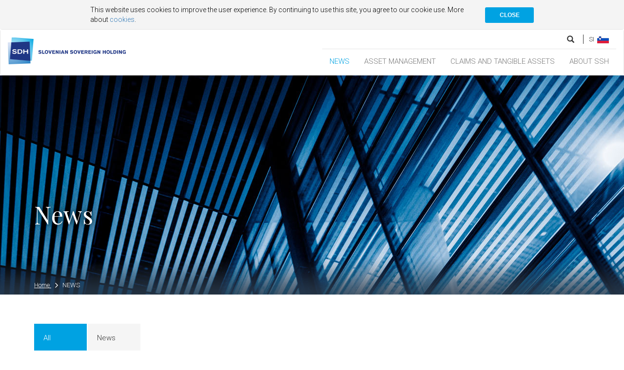

--- FILE ---
content_type: text/html; charset=utf-8
request_url: https://sdh.si/en-gb/news
body_size: 57433
content:
<!DOCTYPE html>

<html>
<head>

        
        <script type="text/javascript">

              var _gaq = _gaq || [];
              _gaq.push(['_setAccount', 'UA-45094295-1']);
              _gaq.push(['_trackPageview']);

              (function() {
                var ga = document.createElement('script'); ga.type = 'text/javascript'; ga.async = true;
                ga.src = ('https:' == document.location.protocol ? 'https://ssl' : 'http://www') + '.google-analytics.com/ga.js';
                var s = document.getElementsByTagName('script')[0]; s.parentNode.insertBefore(ga, s);
              })();

        </script>

    


<meta charset="utf-8" />
<meta http-equiv="X-UA-Compatible" content="IE=edge">
<meta name="viewport" content="width=device-width, initial-scale=1.0">
<link rel='shortcut icon' href='/public/images/favicon.ico' type='image/x-icon' />
<title>SDH - NEWS</title>


<!--[if lt IE 9]>
      <script src="https://oss.maxcdn.com/libs/html5shiv/3.7.2/html5shiv.js"></script>
      <script src="https://oss.maxcdn.com/libs/respond.js/1.4.2/respond.min.js"></script>
<![endif]-->

<link href="https://fonts.googleapis.com/css?family=Playfair+Display&amp;subset=latin-ext" rel="stylesheet">
<link href="https://fonts.googleapis.com/css?family=Roboto:100,300,400" rel="stylesheet">
<link href="https://maxcdn.bootstrapcdn.com/font-awesome/4.7.0/css/font-awesome.min.css" rel="stylesheet" integrity="sha384-wvfXpqpZZVQGK6TAh5PVlGOfQNHSoD2xbE+QkPxCAFlNEevoEH3Sl0sibVcOQVnN" crossorigin="anonymous">
<link rel="stylesheet" href="https://cdnjs.cloudflare.com/ajax/libs/animate.css/3.5.2/animate.min.css" />
<link rel="stylesheet" href="https://cdnjs.cloudflare.com/ajax/libs/bootstrap-datepicker/1.6.4/css/bootstrap-datepicker.min.css" integrity="sha512-2+B2AzOKHwmTSZg/FNBWRn24XudlGFD1xEz9FNzzxyAkJbTyT8UuvEnG6pid8M4ScJwS8rr1/ppb3LyWG7dg3w==" crossorigin="anonymous" />
<link rel="stylesheet" href="https://cdn.datatables.net/1.13.1/css/jquery.dataTables.min.css" rel="stylesheet" />

    <link rel="stylesheet" type="text/css" href="/public/bundle_9acc9c7ee4687078837b.css">

<script type="text/javascript">
    Settings = {
        cultureInfo: "en-gb",
        cookieUrl: "/en-gb/cookie-policy",
    };
</script>

    <script src="/public/bundle_9acc9c7ee4687078837b.js"></script>
<script src="https://cdnjs.cloudflare.com/ajax/libs/galleria/1.5.7/galleria.min.js"></script>
<script src="https://cdnjs.cloudflare.com/ajax/libs/galleria/1.5.7/themes/classic/galleria.classic.min.js"></script>
<link rel="stylesheet" href="https://cdnjs.cloudflare.com/ajax/libs/galleria/1.5.7/themes/classic/galleria.classic.css" />

</head>
<body>




        

        <div class="menu-panel">
                <nav class="navbar navbar-default yamm">
                    <div class="navbar-header">

                        <ul class="top-elements-mobile visible-xs visible-sm visible-md">
                            <li class="cursor-pointer">

                                <img src="/public/images/icons/envelopeIcon.png" data-toggle="modal" data-target="#contact-form" />
                            </li>
                            <li>

                                <a href="/sl-si/">
                                            <span> SI </span>
                                    <img src="/public/images/icons/sl-si.png" />
                                </a>
                            </li>
                        </ul>
                        <button type="button" data-toggle="collapse" data-target="#navbar-collapse-grid" class="navbar-toggle"><span class="icon-bar"></span><span class="icon-bar"></span><span class="icon-bar"></span></button>
                        <a href="/en-gb/" class="navbar-brand">
                            <img src="/public/images/logo-en-gb.svg" />
                        </a>
                    </div>
                    <div id="navbar-collapse-grid" class="navbar-collapse collapse">

                        <nav class="navigation" role="navigation">
                            <ul class="top-elements hidden-xs hidden-sm hidden-md">
                                <li>
                                    <a href="/en-gb/search" role="search">
                                        <i class="glyphicon glyphicon-search"></i>
                                    </a>
                                </li>
                                <li>

                                    <a href="/sl-si/">
                                                <span> SI </span>
                                        <img src="/public/images/icons/sl-si.png" />
                                    </a>
                                </li>
                            </ul>
                            <div class="megamenu-wrapper">
                                <ul class="nav navbar-nav">
                                                <li class="normal-link">
                                                    <a href="/en-gb/news" class="active">
                                                        NEWS
                                                    </a>
                                                </li>
                                            <li class="dropdown yamm-fw">
                                                <a href="#" data-toggle="dropdown" class="dropdown-toggle text-font15 " aria-expanded="false">
                                                    ASSET MANAGEMENT
                                                    <i class="fa visible-xs" aria-hidden="true"></i>
                                                </a>
                                                <ul class="dropdown-menu">
                                                    <li class="grid-demo">
                                                           <div class = "col-sm-12 title-row">
       <h3> <a href="/en-gb/asset-management">ASSET MANAGEMENT</a></h3>
        <div class="description" >Responsible, prudent and efficient management of state capital  assets.</div>
</div>
    <div class="col-sm-4">
        <h4>STRATEGIC INSIGHTS</h4>
        <a href="/en-gb/asset-management/strategy-policies-asset-management-principles"> Strategy, Policies, Asset Management Principles</a>
        <a href="/en-gb/asset-management/asset-management-tasks-and-methods"> Asset Management Tasks and Methods </a>
        <a href="/en-gb/asset-management/key-ssh-asset-management-documents"> Key SSH Asset Management Documents</a>
    </div>

    <div class="col-sm-4">
        <h4>REVIEW OF ASSETS UNDER MANAGEMENT</h4>
        <a href="/en-gb/asset-management/portfolio-composition">Portfolio Composition</a>
        <a href="/en-gb/asset-management/list-of-assets">List of Assets </a>
    </div>

    <div class="col-sm-4">
        <h4>ENSURING PERFORMANCE</h4>
        <a href="/en-gb/asset-management/asset-management-performance">Asset Management Performance</a>
        <a href="/en-gb/asset-management/divdends">Dividends</a>
    </div>

<div class="col-sm-4">
        <h4>SALE OF CAPITAL ASSETS</h4>
        <a href="/en-gb/sale-of-assets/how-is-the-sale-process-conducted">How is the Sale of Capital Assets Conducted?</a>
<a href="/en-gb/sale-of-assets/closed-transactions">Closed Transactions  </a>
    </div>
                                                    </li>
                                                </ul>
                                            </li>
                                                <li class="normal-link">
                                                    <a href="/en-gb/claims" class="">
                                                        CLAIMS AND TANGIBLE ASSETS
                                                    </a>
                                                </li>
                                            <li class="dropdown yamm-fw">
                                                <a href="#" data-toggle="dropdown" class="dropdown-toggle text-font15 " aria-expanded="false">
                                                    ABOUT SSH
                                                    <i class="fa visible-xs" aria-hidden="true"></i>
                                                </a>
                                                <ul class="dropdown-menu">
                                                    <li class="grid-demo">
                                                           <div class="col-sm-12 title-row">
       <h3>ABOUT SSH</h3>
 <div class="description" ></div>
  </div>
        <div class="col-sm-4 padding-top-15">
            <a href="/en-gb/about-ssh/company-details" class="mobile-add-bottom-border">Company Details</a>
 <a href="/en-gb/about-ssh/corporate-governance" class="mobile-add-bottom-border">Corporate Governance</a>
   <a href="/en-gb/about-ssh/corporate-governance/chief-compliance-officer"class="mobile-add-bottom-border">Chief Compliance Officer</a>
        </div>
        <div class="col-sm-4 padding-top-15">
   <a href="/en-gb/about-ssh/mission-vision-values" class="mobile-add-bottom-border">Mission, Vision, Values</a>
            <a href="/en-gb/about-ssh/corporate-history" class="mobile-add-bottom-border">Corporate History</a>
        </div>
     <div class="col-sm-4 padding-top-15">
            <a href="/en-gb/about-ssh/contacts" class="mobile-add-bottom-border">Contact</a>
         <a href="/en-gb/about-ssh/document-centre" class="mobile-add-bottom-border">Document Centre</a>
        </div>

  
                                                    </li>
                                                </ul>
                                            </li>
                                </ul>
                            </div>

                        </nav>
                    </div>
                </nav>
        </div>


    

<main class="content-wrapper" role="main">


                                <div id="element-213" class="element-wrapper  ">
                                    


<header style="background-image:url('/Data/Images/Header-1920x375/1920x450-aktualno2.JPG')">
    <div class="overlay"></div>
    <div class="container">
        <div class="text-group text-font20">
            <h1> <p>News</p>
 </h1>
            <p>  </p>
        <ul class="breadcrumb text-font13">
                <li>
        <a href="/en-gb/">
            Home
            <i class="fa fa-angle-right" aria-hidden="true"></i>
        </a>
    </li>
    <li>
        <a href="/en-gb/news">
            NEWS
            <i class="fa fa-angle-right" aria-hidden="true"></i>
        </a>
    </li>
 
        </ul> 
        </div>

    </div>
</header>




                                </div>
                                <div id="element-234" class="element-wrapper  ">
                                    

<section class="news">
    


<svg xmlns="http://www.w3.org/2000/svg" class="ajax-loader" xmlns:xlink="http://www.w3.org/1999/xlink" width="50px" height="50px" viewBox="0 0 50 50" style="enable-background:new 0 0 50 50">
    <g id="rotateSquare" transform="rotate(316.875 25 25)">

        <g fill="#00497b">
            <circle transform="translate(25 5)" cx="0" cy="0" r="0">
                <animate attributeName="r" values="0; 5; 0; 0" dur="1.6s" repeatCount="indefinite" begin="0" keyTimes="0;0.2;0.7;1" keySplines="0.2 0.2 0.4 0.8;0.2 0.6 0.4 0.8;0.2 0.6 0.4 0.8" calcMode="spline"></animate>
            </circle>
            <circle transform="translate(39 11)" cx="0" cy="0" r="0.00694799">
                <animate attributeName="r" values="0; 5; 0; 0" dur="1.6s" repeatCount="indefinite" begin="0.1" keyTimes="0;0.2;0.7;1" keySplines="0.2 0.2 0.4 0.8;0.2 0.6 0.4 0.8;0.2 0.6 0.4 0.8" calcMode="spline"></animate>
            </circle>
            <circle transform="translate(45 25)" cx="0" cy="0" r="0.477761">
                <animate attributeName="r" values="0; 5; 0; 0" dur="1.6s" repeatCount="indefinite" begin="0.3" keyTimes="0;0.2;0.7;1" keySplines="0.2 0.2 0.4 0.8; 0.2 0.6 0.4 0.8; 0.2 0.6 0.4 0.8" calcMode="spline"></animate>
            </circle>
            <circle transform="translate(39 39)" cx="0" cy="0" r="1.64826">
                <animate attributeName="r" values="0; 5; 0; 0" dur="1.6s" repeatCount="indefinite" begin="0.6" keyTimes="0;0.2;0.7;1" keySplines="0.2 0.2 0.4 0.8; 0.2 0.6 0.4 0.8; 0.2 0.6 0.4 0.8" calcMode="spline"></animate>
            </circle>
            <circle transform="translate(25 45)" cx="0" cy="0" r="3.43797">
                <animate attributeName="r" values="0; 5; 0; 0" dur="1.6s" repeatCount="indefinite" begin="0.8" keyTimes="0;0.2;0.7;1" keySplines="0.2 0.2 0.4 0.8;0.2 0.6 0.4 0.8;0.2 0.6 0.4 0.8" calcMode="spline"></animate>
            </circle>
            <circle transform="translate(9 39)" cx="0" cy="0" r="4.16439">
                <animate attributeName="r" values="0; 5; 0; 0" dur="1.6s" repeatCount="indefinite" begin="1.0" keyTimes="0;0.2;0.7;1" keySplines="0.2 0.2 0.4 0.8;0.2 0.6 0.4 0.8;0.2 0.6 0.4 0.8" calcMode="spline"></animate>
            </circle>
            <circle transform="translate(5 25)" cx="0" cy="0" r="0.301902">
                <animate attributeName="r" values="0; 5; 0; 0" dur="1.6s" repeatCount="indefinite" begin="1.2" keyTimes="0;0.2;0.7;1" keySplines="0.2 0.2 0.4 0.8; 0.2 0.6 0.4 0.8; 0.2 0.6 0.4 0.8" calcMode="spline"></animate>
            </circle>
            <circle transform="translate(9 11)" cx="0" cy="0" r="0">
                <animate attributeName="r" values="0; 5; 0; 0" dur="1.6s" repeatCount="indefinite" begin="1.4" keyTimes="0;0.2;0.7;1" keySplines="0.2 0.2 0.4 0.8; 0.2 0.6 0.4 0.8; 0.2 0.6 0.4 0.8" calcMode="spline"></animate>
            </circle>
        </g>

        <animateTransform attributeType="XML" attributeName="transform" type="rotate" from="0,25,25" to="360,25,25" begin="0s" dur="3.2s" repeatCount="indefinite"></animateTransform>
    </g>
</svg>

        <div class="container">
            
            <ul class="nav nav-tabs">

                        <li class="active"><a data-toggle="tab" href="#tab-novice-899">All</a></li>
                        <li class=""><a data-toggle="tab" href="#tab-novice-9">News</a></li>
                
            </ul>
            <div class="tab-content">

                    <div id="tab-novice-899"
                         class="tab-pane fade in active"
                         data-category-id="899"
                         data-language-id="2">

                        <div class="article-group animated fadeIn">

                            <div class="row">
                                <div class="filter-group">
                                    <div class="col-xs-6 col-sm-3">
                                        <div class="start-date">
                                            <div class="input-group date">
                                                <i class="fa fa-calendar"></i>
                                                <input type="text" class="form-control datepicker" id="news-start-date" placeholder="Date from">

                                            </div>
                                        </div>
                                    </div>
                                    <div class="col-xs-6 col-sm-3">
                                        <div class="end-date">
                                            <div class="input-group date">
                                                <i class="fa fa-calendar"></i>
                                                <input type="text" class="form-control datepicker" id="news-end-date" placeholder="Date to">
                                            </div>
                                        </div>
                                    </div>


                                    <div class="col-xs-12 col-sm-3">
                                        <div class="input-group search-box">
                                            <i class="fa fa-search"></i>
                                            <input type="text" class="form-control" placeholder="Search">
                                        </div>
                                    </div>

                                </div>
                            </div>
                            <div class="articles row">


                                    <div class="col-sm-4">
                                        <article>
                                            <div class="header">
                                                <div class="category"> News</div>
                                                <span class="datetime"> 1. 12. 2025</span>
                                                <div class="line"></div>
                                                <a href="/en-gb/news/4937/public-tender-for-the-submission-of-binding-offers-for-the-purchase-of-receivables" class="title">
                                                    Public tender for the submission of binding offers for the purchase of receivables
                                                </a>
                                            </div>
                                            <div class="description">
                                                The Seller, acting on its own behalf and for its own account, hereby announces a public tender for the submission of binding offers for the purchase of a package of the Seller’s receivables against debtors who are natural persons and against debtors who are legal persons, with personal guarantees provided by natural persons.
                                            </div>
                                        </article>
                                    </div>
                                    <div class="col-sm-4">
                                        <article>
                                            <div class="header">
                                                <div class="category"> News</div>
                                                <span class="datetime"> 27. 11. 2025</span>
                                                <div class="line"></div>
                                                <a href="/en-gb/news/4936/annual-report-management-of-assets-of-rs-and-ssh-for-2024" class="title">
                                                    Annual Report – Management of Assets of RS and SSH for 2024
                                                </a>
                                            </div>
                                            <div class="description">
                                                Slovenian Sovereign Holding (SSH), acting in accordance with Article 67 of ZSDH-1, which requires the monitoring of the performance and efficiency of state-owned enterprises (SOEs), has prepared the Annual Report - Management of Assets of RS and SSH for 2024. 
                                            </div>
                                        </article>
                                    </div>
                                    <div class="col-sm-4">
                                        <article>
                                            <div class="header">
                                                <div class="category"> News</div>
                                                <span class="datetime"> 7. 11. 2025</span>
                                                <div class="line"></div>
                                                <a href="/en-gb/news/4931/publication-of-annual-report-of-ssh-and-ssh-group-for-2024" class="title">
                                                    Publication of Annual Report of SSH and SSH Group for 2024
                                                </a>
                                            </div>
                                            <div class="description">
                                                Slovenian Sovereign Holding (SSH) celebrated its tenth anniversary in 2024. The year stood out as one of the most successful to date, as the Company achieved the highest net profit in its history and, despite challenging conditions in the global and domestic economic environment, exceeded all key objectives set out in the SSH’s Asset Management Plan (AAMP) for 2024.
                                            </div>
                                        </article>
                                    </div>
                                    <div class="col-sm-4">
                                        <article>
                                            <div class="header">
                                                <div class="category"> News</div>
                                                <span class="datetime"> 28. 10. 2025</span>
                                                <div class="line"></div>
                                                <a href="/en-gb/news/4930/invitation-to-participate-in-public-auction-to-purchase-city-hotel-maribor-" class="title">
                                                    Invitation to Participate in Public Auction to Purchase “CITY HOTEL MARIBOR”
                                                </a>
                                            </div>
                                            <div class="description">
                                                As part of the bankruptcy proceedings of Mestna vrata d.o.o., Maribor City Hotel, located at Ulica Kneza Koclja 22, Maribor, Slovenia, is being offered for sale by public auction.
                                            </div>
                                        </article>
                                    </div>
                                    <div class="col-sm-4">
                                        <article>
                                            <div class="header">
                                                <div class="category"> News</div>
                                                <span class="datetime"> 11. 6. 2025</span>
                                                <div class="line"></div>
                                                <a href="/en-gb/news/4910/public-tender-for-the-submission-of-binding-offers-for-the-purchase-of-receivables-due-from-eight-kosovar-companies" class="title">
                                                    Public tender for the submission of binding offers for the purchase of receivables due from eight Kosovar companies
                                                </a>
                                            </div>
                                            <div class="description">
                                                The Seller, acting on its own behalf and for its own account, is issuing a public tender for the submission of binding offers for the purchase of its receivables due from eight Kosovar companies (hereinafter referred to as: “the Debtors”).
                                            </div>
                                        </article>
                                    </div>
                                    <div class="col-sm-4">
                                        <article>
                                            <div class="header">
                                                <div class="category"> News</div>
                                                <span class="datetime"> 2. 6. 2025</span>
                                                <div class="line"></div>
                                                <a href="/en-gb/news/4908/government-of-the-republic-of-slovenia-grants-its-consent-to-annual-assets-management-plan-2025" class="title">
                                                    Government of the Republic of Slovenia Grants its Consent to Annual Assets Management Plan 2025
                                                </a>
                                            </div>
                                            <div class="description">
                                                At its session on 15 May 2025, the Government of the Republic of Slovenia granted its consent to the Annual Asset Management Plan for 2025 (hereinafter: “AAMP”), which serves as the key document guiding the operations of Slovenian Sovereign Holding as the central manager of state capital assets. 
                                            </div>
                                        </article>
                                    </div>
                                    <div class="col-sm-4">
                                        <article>
                                            <div class="header">
                                                <div class="category"> News</div>
                                                <span class="datetime"> 28. 5. 2025</span>
                                                <div class="line"></div>
                                                <a href="/en-gb/news/4907/sdh-welcomes-representatives-of-the-kosovo-delegation-exchange-of-best-practices-in-corporate-governance" class="title">
                                                    SDH Welcomes Representatives of the Kosovo Delegation: Exchange of Best Practices in Corporate Governance
                                                </a>
                                            </div>
                                            <div class="description">
                                                Slovenian Sovereign Holding (SDH) hosted a high-level delegation from Kosovo, comprising representatives of key institutions in the field of state asset management, including the Ministry of Economy and the Kosovo Privatization Agency.
                                            </div>
                                        </article>
                                    </div>
                                    <div class="col-sm-4">
                                        <article>
                                            <div class="header">
                                                <div class="category"> News</div>
                                                <span class="datetime"> 7. 4. 2025</span>
                                                <div class="line"></div>
                                                <a href="/en-gb/news/4902/slovenian-sovereign-holding-corporate-strategy-2025-2030" class="title">
                                                    Slovenian Sovereign Holding Corporate Strategy 2025 - 2030
                                                </a>
                                            </div>
                                            <div class="description">
                                                The Slovenian Sovereign Holding Corporate Strategy for the period to 2030 is designed in line with the principles of sustainable development, with a strong emphasis on optimising the long-term interests of all stakeholders – including nature.
                                            </div>
                                        </article>
                                    </div>
                                    <div class="col-sm-4">
                                        <article>
                                            <div class="header">
                                                <div class="category"> News</div>
                                                <span class="datetime"> 12. 3. 2025</span>
                                                <div class="line"></div>
                                                <a href="/en-gb/news/4899/ssh-adopts-revised-and-supplemented-ssh-recommendations-and-expectations" class="title">
                                                    SSH Adopts Revised and Supplemented SSH Recommendations and Expectations
                                                </a>
                                            </div>
                                            <div class="description">
                                                In line with the Annual Asset Management Plan for 2024, Slovenian Sovereign Holding (SSH) has introduced amendments and supplements to its SSH Recommendations and Expectations, primarily focusing on various aspects of embedding sustainability principles into business practices.
                                            </div>
                                        </article>
                                    </div>
                                    <div class="col-sm-4">
                                        <article>
                                            <div class="header">
                                                <div class="category"> News</div>
                                                <span class="datetime"> 6. 2. 2025</span>
                                                <div class="line"></div>
                                                <a href="/en-gb/news/4893/invitation-for-submission-of-binding-offers-for-the-purchase-of-tecnam-p92js-aircraft" class="title">
                                                    Invitation for Submission of Binding Offers for the Purchase of Tecnam P92JS Aircraft
                                                </a>
                                            </div>
                                            <div class="description">
                                                The Seller, acting in its own name and on its own behalf, hereby announces a public call for the submission of binding offers for the purchase of the Tecnam P92JS aircraft.
                                            </div>
                                        </article>
                                    </div>
                                    <div class="col-sm-4">
                                        <article>
                                            <div class="header">
                                                <div class="category"> News</div>
                                                <span class="datetime"> 6. 2. 2025</span>
                                                <div class="line"></div>
                                                <a href="/en-gb/news/4894/invitation-for-submission-of-binding-offers-for-the-purchase-of-tecnam-p2006t-aircraft" class="title">
                                                    Invitation for Submission of Binding Offers for the Purchase of Tecnam P2006T Aircraft
                                                </a>
                                            </div>
                                            <div class="description">
                                                The Seller, acting in its own name and on its own behalf, hereby announces a public call for the submission of binding offers for the purchase of the Tecnam P2006T aircraft.
                                            </div>
                                        </article>
                                    </div>
                                    <div class="col-sm-4">
                                        <article>
                                            <div class="header">
                                                <div class="category"> News</div>
                                                <span class="datetime"> 18. 12. 2024</span>
                                                <div class="line"></div>
                                                <a href="/en-gb/news/4871/[base64]" class="title">
                                                    Public tender for the submission of binding offers to purchase the Seller&#39;s non-performing receivables due by individual debtors who are natural persons, and debtors who are legal entities, with personal guarantees provided by natural persons.
                                                </a>
                                            </div>
                                            <div class="description">
                                                The Seller, acting on its own behalf and for its own account, hereby announces a public tender for the submission of binding offers to purchase the Seller's non-performing receivables due by 124 individual debtors who are natural persons, and 110 debtors who are legal entities, with personal guarantees provided by natural persons.
                                            </div>
                                        </article>
                                    </div>
                                    <div class="col-sm-4">
                                        <article>
                                            <div class="header">
                                                <div class="category"> News</div>
                                                <span class="datetime"> 14. 10. 2024</span>
                                                <div class="line"></div>
                                                <a href="/en-gb/news/4880/annual-report-management-of-assets-of-rs-and-ssh-for-2023-submitted-to-parliament" class="title">
                                                    Annual Report – Management of Assets of RS and SSH for 2023 submitted to Parliament
                                                </a>
                                            </div>
                                            <div class="description">
                                                Ljubljana, 14  October 2024 – Slovenian Sovereign Holding (SSH) has prepared the Annual Report – Management of Assets of RS and SSH for 2023, pursuant to Article 67 of ZSDH-1, which requires SSH to monitor the performance of state-owned companies. 
                                            </div>
                                        </article>
                                    </div>
                                    <div class="col-sm-4">
                                        <article>
                                            <div class="header">
                                                <div class="category"> News</div>
                                                <span class="datetime"> 9. 10. 2024</span>
                                                <div class="line"></div>
                                                <a href="/en-gb/news/4866/publication-of-annual-report-of-ssh-and-ssh-group-for-2023" class="title">
                                                    Publication of Annual Report of SSH and SSH Group for 2023
                                                </a>
                                            </div>
                                            <div class="description">
                                                In 2023, the operations of Slovenian Sovereign Holding (SSH) were successful, generating a net operating profit of EUR 78.90 million.  The year 2023 also saw the successful integration of the former BAMC activities into SSH's operations. These activities were acquired through a merger with BAMC on 30 December 2022, which expanded SSH's management portfolio to include claim and real estate management.
                                            </div>
                                        </article>
                                    </div>
                                    <div class="col-sm-4">
                                        <article>
                                            <div class="header">
                                                <div class="category"> News</div>
                                                <span class="datetime"> 4. 10. 2024</span>
                                                <div class="line"></div>
                                                <a href="/en-gb/news/4864/public-tender-for-the-submission-of-binding-offers-for-the-purchase-of-receivables-due-from-eight-kosovar-companies" class="title">
                                                    Public tender for the submission of binding offers for the purchase of receivables due from eight Kosovar companies
                                                </a>
                                            </div>
                                            <div class="description">
                                                The Seller, acting on its own behalf and for its own account, is issuing a public tender for the submission of binding offers for the purchase of its receivables due from eight Kosovar companies (hereinafter referred to as: “the Debtors”).
                                            </div>
                                        </article>
                                    </div>
                                    <div class="col-sm-4">
                                        <article>
                                            <div class="header">
                                                <div class="category"> News</div>
                                                <span class="datetime"> 26. 4. 2024</span>
                                                <div class="line"></div>
                                                <a href="/en-gb/news/4850/10th-anniversary-of-slovenian-sovereign-holding" class="title">
                                                    10th Anniversary of Slovenian Sovereign Holding
                                                </a>
                                            </div>
                                            <div class="description">
                                                A Decade of Centralized Management of State Capital Assets in Slovenia
                                            </div>
                                        </article>
                                    </div>
                                    <div class="col-sm-4">
                                        <article>
                                            <div class="header">
                                                <div class="category"> News</div>
                                                <span class="datetime"> 25. 3. 2024</span>
                                                <div class="line"></div>
                                                <a href="/en-gb/news/4841/invitation-for-submitting-expression-of-interest-acquisition-of-100-equity-interest-in-mariborska-livarna-maribor-d-d-non-binding-expression-of-interest-" class="title">
                                                    Invitation for submitting expression of interest - Acquisition of 100 % equity interest in Mariborska livarna Maribor, d. d. (Non-binding Expression of Interest)
                                                </a>
                                            </div>
                                            <div class="description">
                                                Slovenian Sovereign Holding  is the sole owner of Mariborska livarna Maribor, d. d. and its largest creditor. As of 31 December 2023, SSH holds a substantial receivable of EUR 13.7 million from MLM. These receivables are secured by a mortgage on MLMs immovable property and a pledge on most of MLM's equipment, inventories, and trade receivables.
                                            </div>
                                        </article>
                                    </div>
                                    <div class="col-sm-4">
                                        <article>
                                            <div class="header">
                                                <div class="category"> News</div>
                                                <span class="datetime"> 21. 12. 2023</span>
                                                <div class="line"></div>
                                                <a href="/en-gb/news/4833/government-of-the-republic-of-slovenia-grants-its-consent-to-annual-assets-management-plan-2024" class="title">
                                                    Government of the Republic of Slovenia Grants its Consent to Annual Assets Management Plan 2024
                                                </a>
                                            </div>
                                            <div class="description">
                                                Ljubljana, 21 December 2023 - At its meeting held on 21 December 2023, the Government of the Republic of Slovenia gave its consent to the Annual Asset Management Plan for 2023 (AAMP), which is considered a key document for SSH in its role of the central asset manager of the State capital assets. The Annual Asset Management Plan is the basis for SSH to implement its activities. Additionally, the document reflects the expectations of the owner and enables SSH to monitor the achievement of objectives set by the portfolio companies in 2024. 
                                            </div>
                                        </article>
                                    </div>
                                    <div class="col-sm-4">
                                        <article>
                                            <div class="header">
                                                <div class="category"> News</div>
                                                <span class="datetime"> 18. 12. 2023</span>
                                                <div class="line"></div>
                                                <a href="/en-gb/news/4834/ssh-adopts-revised-corporate-governance-code-and-supplements-ssh-recommendations-and-expectations" class="title">
                                                    SSH Adopts Revised Corporate Governance Code and Supplements SSH Recommendations and Expectations
                                                </a>
                                            </div>
                                            <div class="description">
                                                Ljubljana, 18 December 2023 - In accordance with the current Annual Asset Management Plan for 2023, Slovenian Sovereign Holding (SSH) has adopted the revised Corporate Governance Code for SOEs (hereinafter:  the “SSH Code” or “CGCSOE”) and has supplemented the SSH Recommendations and Expectations with a new recommendation No. 14.
                                            </div>
                                        </article>
                                    </div>
                                    <div class="col-sm-4">
                                        <article>
                                            <div class="header">
                                                <div class="category"> News</div>
                                                <span class="datetime"> 13. 11. 2023</span>
                                                <div class="line"></div>
                                                <a href="/en-gb/news/4814/invitation-to-submit-bids-for-the-purchase-of-a-100-holding-in-mariborska-livarna-maribor-d-d-and-for-the-provision-of-financial-resources-to-the-company" class="title">
                                                    Invitation to submit bids for the purchase of a 100 % holding in Mariborska livarna Maribor d.d. and for the provision of financial resources to the company
                                                </a>
                                            </div>
                                            <div class="description">
                                                Slovenian Sovereign Holding hearby announces this call for bids for the purchase of a 100% holding in MARIBORSKA LIVARNA MARIBOR d.d., Oreško nabrežje 9, 2000 Maribor and for the provision of financial resources to the company.
                                            </div>
                                        </article>
                                    </div>
                                    <div class="col-sm-4">
                                        <article>
                                            <div class="header">
                                                <div class="category"> News</div>
                                                <span class="datetime"> 16. 9. 2023</span>
                                                <div class="line"></div>
                                                <a href="/en-gb/news/4829/annual-report-management-of-assets-of-rs-and-ssh-for-2022-submitted-to-parliament" class="title">
                                                    Annual Report – Management of Assets of RS and SSH for 2022 submitted to Parliament
                                                </a>
                                            </div>
                                            <div class="description">
                                                Ljubljana, 16 September 2023 – Slovenian Sovereign Holding (SSH) has prepared the Annual Report – Management of Assets of RS and SSH for 2022, pursuant to Article 67 of ZSDH-1, which requires SSH to monitor the performance of state-owned companies. 
                                            </div>
                                        </article>
                                    </div>
                                    <div class="col-sm-4">
                                        <article>
                                            <div class="header">
                                                <div class="category"> News</div>
                                                <span class="datetime"> 12. 7. 2023</span>
                                                <div class="line"></div>
                                                <a href="/en-gb/news/4804/ssh-group-and-ssh-annual-report-for-2022-has-been-published" class="title">
                                                    SSH Group and SSH Annual Report for 2022 Has Been Published
                                                </a>
                                            </div>
                                            <div class="description">
                                                The operations of SSH in 2022 were successful. The net operating income amounted to EUR 66 million, with the most significant revenue coming from dividends totalling EUR 60 million. The consolidated net operating income of the SSH Group, including the Sava Group of companies, amounted to EUR 128.4 million in 2022.
                                            </div>
                                        </article>
                                    </div>
                                    <div class="col-sm-4">
                                        <article>
                                            <div class="header">
                                                <div class="category"> News</div>
                                                <span class="datetime"> 4. 5. 2023</span>
                                                <div class="line"></div>
                                                <a href="/en-gb/news/4767/soes-corporate-governance-system-strengthened-and-significantly-improved-with-renewal-of-three-major-governance-instruments" class="title">
                                                    SOEs’ Corporate Governance System Strengthened and Significantly Improved with Renewal of Three Major Governance Instruments 
                                                </a>
                                            </div>
                                            <div class="description">
                                                Ljubljana, 4 May 2023 – SSH has renewed three major governance instruments: SSH Asset Management Policy, SSH Recommendations and Expectations and Rules on the Assessment of Potential Candidates for Members of Supervisory and Management Boards of SOEs. 
                                            </div>
                                        </article>
                                    </div>
                                    <div class="col-sm-4">
                                        <article>
                                            <div class="header">
                                                <div class="category"> News</div>
                                                <span class="datetime"> 1. 3. 2023</span>
                                                <div class="line"></div>
                                                <a href="/en-gb/news/4753/invitation-to-submit-binding-bids-to-purchase-vila-operetta-in-opatija-sdh-id-5079" class="title">
                                                    Invitation to submit binding bids to  purchase Vila Operetta in Opatija – SDH ID 5079
                                                </a>
                                            </div>
                                            <div class="description">
                                                The subject of the sale is real estate with the following ID: parcel 525 in the cadastral community  of Opatija, land register entry no. 635, measuring 1,302 m2.
                                            </div>
                                        </article>
                                    </div>
                                    <div class="col-sm-4">
                                        <article>
                                            <div class="header">
                                                <div class="category"> News</div>
                                                <span class="datetime"> 17. 2. 2023</span>
                                                <div class="line"></div>
                                                <a href="/en-gb/news/4748/government-of-the-republic-of-slovenia-grants-its-consent-to-annual-assets-management-plan-2023" class="title">
                                                    Government of the Republic of Slovenia Grants its Consent to Annual Assets Management Plan 2023 
                                                </a>
                                            </div>
                                            <div class="description">
                                                Ljubljana, 17 February 2023 - At its meeting held on 16 February 2023, the Government of the Republic of Slovenia gave its consent to the Annual Asset Management Plan for 2023, a key document for SSH as the central asset manager of the State capital assets. The Annual Asset Management Plan is the basis for the implementation of SSH's activities, reflects the expectations of the owner and enables SSH to monitor the achievement of objectives set by the companies in 2023. 
                                            </div>
                                        </article>
                                    </div>
                                    <div class="col-sm-4">
                                        <article>
                                            <div class="header">
                                                <div class="category"> News</div>
                                                <span class="datetime"> 3. 1. 2023</span>
                                                <div class="line"></div>
                                                <a href="/en-gb/news/4734/the-bank-assets-management-company-bamc-is-merged-into-the-slovenian-sovereign-holding-ssh-" class="title">
                                                    The Bank Assets Management Company (BAMC) is merged into the Slovenian Sovereign Holding (SSH)
                                                </a>
                                            </div>
                                            <div class="description">
                                                Ljubljana, 3 January 2023 - By entering the merger in the Slovenian Business Register on 30 December 2022, all activities for the merger of the BAMC into SSH, which had been carried out in an intense manner over the last few months, were successfully completed. 
                                            </div>
                                        </article>
                                    </div>
                                    <div class="col-sm-4">
                                        <article>
                                            <div class="header">
                                                <div class="category"> News</div>
                                                <span class="datetime"> 27. 10. 2022</span>
                                                <div class="line"></div>
                                                <a href="/en-gb/news/1950/annual-report-management-of-capital-assets-of-rs-and-ssh-for-2021-submitted-to-parliament" class="title">
                                                    Annual Report – Management of Capital Assets of RS and SSH for 2021 submitted to Parliament
                                                </a>
                                            </div>
                                            <div class="description">
                                                Ljubljana, 27 October 2022 – Slovenian Sovereign Holding (SSH) has prepared the Annual Report – Management of Capital Assets of RS and SSH for 2021, pursuant to Article 67 of ZSDH-1, which requires SSH to monitor the performance of state-owned companies. 
                                            </div>
                                        </article>
                                    </div>
                                    <div class="col-sm-4">
                                        <article>
                                            <div class="header">
                                                <div class="category"> News</div>
                                                <span class="datetime"> 23. 8. 2022</span>
                                                <div class="line"></div>
                                                <a href="/en-gb/news/1936/ziga-debeljak-msc-appointed-as-president-of-ssh-management-board" class="title">
                                                    Žiga Debeljak, Msc, Appointed As President of SSH Management Board
                                                </a>
                                            </div>
                                            <div class="description">
                                                Today, on 23 August 2022, the Supervisory Board of Slovenian Sovereign Holding held an extraordinary meeting and unanimously appointed Žiga Debeljak, Msc, as the President of SSH Management Board. He will take office on 1 September 2022, on which date the term of office of Dr Janez Žlak, who concluded an agreement on early termination of his mandate with the SSH Supervisory Board at the end of June, will expire.  
                                            </div>
                                        </article>
                                    </div>
                                    <div class="col-sm-4">
                                        <article>
                                            <div class="header">
                                                <div class="category"> News</div>
                                                <span class="datetime"> 26. 7. 2022</span>
                                                <div class="line"></div>
                                                <a href="/en-gb/news/1933/[base64]" class="title">
                                                    SSH, META Ventures, S.r.l. and META Ingenium, d. o. o. conclude an out-of-court settlement agreement and settle the commercial dispute related to the sale of a minority stake of the Republic of Slovenia in META Ingenium, d. o. o.
                                                </a>
                                            </div>
                                            <div class="description">
                                                The Management Board of SSH and representatives of META Ventures, s.r.l. and META Ingenium, d. o. o. concluded an out-of-court settlement agreement in a commercial dispute arising from the sale of a minority stake of the Republic of Slovenia (RS) in the venture capital company META Ingenium, d. o. o., which was implemented on 25 July 2022.
                                            </div>
                                        </article>
                                    </div>
                                    <div class="col-sm-4">
                                        <article>
                                            <div class="header">
                                                <div class="category"> News</div>
                                                <span class="datetime"> 29. 6. 2022</span>
                                                <div class="line"></div>
                                                <a href="/en-gb/news/1930/the-supervisory-board-and-the-president-of-the-management-board-dr-janez-zlak-conclude-an-agreement-on-the-early-termination-of-his-term-of-office" class="title">
                                                    The Supervisory Board and the President of the Management Board, Dr Janez Žlak, conclude an agreement on the early termination of his term of office
                                                </a>
                                            </div>
                                            <div class="description">
                                                On 28 June 2022, the Supervisory Board of Slovenian Sovereign Holding (SSH) and the President of the Management Board, Dr Janez Žlak, concluded an agreement on the early termination of his term of office. 
                                            </div>
                                        </article>
                                    </div>
                                    <div class="col-sm-4">
                                        <article>
                                            <div class="header">
                                                <div class="category"> News</div>
                                                <span class="datetime"> 22. 4. 2022</span>
                                                <div class="line"></div>
                                                <a href="/en-gb/news/1918/ssh-group-and-ssh-annual-report-for-2021-has-been-published" class="title">
                                                    SSH Group and SSH Annual Report for 2021 Has Been Published
                                                </a>
                                            </div>
                                            <div class="description">
                                                The Supervisory Board of Slovenian Sovereign Holding approved the SSH Group and SSH Annual Report 2021 on its regular session which took place on Wednesday, 20 April 2022.  
                                            </div>
                                        </article>
                                    </div>
                                    <div class="col-sm-4">
                                        <article>
                                            <div class="header">
                                                <div class="category"> News</div>
                                                <span class="datetime"> 22. 3. 2022</span>
                                                <div class="line"></div>
                                                <a href="/en-gb/news/1913/peter-drobez-appointed-as-third-management-board-member-of-ssh" class="title">
                                                    Peter Drobež Appointed as Third Management Board Member of SSH
                                                </a>
                                            </div>
                                            <div class="description">
                                                Today, on 22 March 2022, the SSH’s Supervisory Board filled the Management Board’s vacancy and appointed Peter Drobež as the third member of the SSH Management Board.  He will assume office on 1 April 2022.
                                            </div>
                                        </article>
                                    </div>
                                    <div class="col-sm-4">
                                        <article>
                                            <div class="header">
                                                <div class="category"> News</div>
                                                <span class="datetime"> 25. 2. 2022</span>
                                                <div class="line"></div>
                                                <a href="/en-gb/news/1907/ssh-will-enforce-its-pre-emption-right-for-the-purchase-of-43-226-ownership-interest-in-sava" class="title">
                                                    SSH will enforce its pre-emption right for the purchase of 43.226% ownership interest in Sava 
                                                </a>
                                            </div>
                                            <div class="description">
                                                Ljubljana, 25 February 2022 - The Supervisory Board of Slovenian Sovereign Holding (SB of SSH) has granted its consent to exercise the pre-emption right for the purchase of 43.226% ownership interest in Sava from York Global Finance Offshore BDH (Luxembourg). SSH and KAD will jointly exercise their pre-emption right. The total purchase price amounts to EUR 38,000.000, of which SSH will pay EUR 32.010 989,99 for York's equity stake in Sava and the purchase price to be paid by KAD for York's receivables due by Sava amounts to EUR 5.989.010,01. 
                                            </div>
                                        </article>
                                    </div>
                                    <div class="col-sm-4">
                                        <article>
                                            <div class="header">
                                                <div class="category"> News</div>
                                                <span class="datetime"> 2. 2. 2022</span>
                                                <div class="line"></div>
                                                <a href="/en-gb/news/1905/sdh-publishes-a-guide-for-supervisory-boards-of-soes-entitled-governing-corporate-culture" class="title">
                                                    SDH publishes a Guide for Supervisory Boards of SOEs entitled Governing Corporate Culture
                                                </a>
                                            </div>
                                            <div class="description">
                                                Ljubljana, 2 February 2022 - Slovenian Sovereign Holding, d. d. (SSH) has published the Guide for Supervisory Boards of State-Owned Enterprises (SOEs) entitled “Governing Corporate Culture”.  A direct goal of this paper is to equip Supervisory Boards with key guidelines, questions and tools to be considered, asked and used when exercising their duties in terms of governing corporate culture. An indirect goal of this Guide is also to empower companies to operate effectively and efficiently through giving culture an appropriate focus within corporate governance practices. 
                                            </div>
                                        </article>
                                    </div>
                                    <div class="col-sm-4">
                                        <article>
                                            <div class="header">
                                                <div class="category"> News</div>
                                                <span class="datetime"> 13. 1. 2022</span>
                                                <div class="line"></div>
                                                <a href="/en-gb/news/1896/consent-granted-by-the-government-of-the-republic-of-slovenia-to-the-annual-asset-management-plan-2022" class="title">
                                                    Consent granted by the Government of the Republic of Slovenia to the Annual Asset Management Plan 2022 
                                                </a>
                                            </div>
                                            <div class="description">
                                                Ljubljana, 13 January 2022 - At its session of 13 January 2022, the Government of the Republic of Slovenia granted its consent to the Annual Asset Management Plan 2022 ("AAMP"). The adoption of the document is of key importance for SSH, which acts in the capacity of the central ownership entity of state assets: it provides the basis for SSH to carry out its activities, clearly state the owner's expectations for 2022 and enable SSH to track the goals set for 2022.
                                            </div>
                                        </article>
                                    </div>
                                    <div class="col-sm-4">
                                        <article>
                                            <div class="header">
                                                <div class="category"> News</div>
                                                <span class="datetime"> 22. 10. 2021</span>
                                                <div class="line"></div>
                                                <a href="/en-gb/news/1884/annual-report-management-of-capital-assets-of-rs-and-ssh-for-2020-submitted-to-parliament" class="title">
                                                    Annual Report - Management of Capital Assets of RS and SSH for 2020 Submitted to Parliament
                                                </a>
                                            </div>
                                            <div class="description">
                                                Ljubljana, 22 October 2021 – Slovenian Sovereign Holding (SSH) has prepared the Annual Report - Management of Capital Assets of RS and SSH for 2020 pursuant to Article 67 of ZSDH-1 which has imposed on SSH the task of monitoring business performance of SOEs. 
                                            </div>
                                        </article>
                                    </div>
                                    <div class="col-sm-4">
                                        <article>
                                            <div class="header">
                                                <div class="category"> News</div>
                                                <span class="datetime"> 26. 4. 2021</span>
                                                <div class="line"></div>
                                                <a href="/en-gb/news/1866/ssh-group-and-ssh-annual-report-for-2020-has-been-published" class="title">
                                                    SSH Group and SSH Annual Report for 2020 Has Been Published
                                                </a>
                                            </div>
                                            <div class="description">
                                                The SSH Group and SSH Annual Report 2020 was approved by the Supervisory Board of the Slovenian Sovereign Holding on its regular session which took place on Wednesday, 21 April 2021. 
                                            </div>
                                        </article>
                                    </div>
                                    <div class="col-sm-4">
                                        <article>
                                            <div class="header">
                                                <div class="category"> News</div>
                                                <span class="datetime"> 21. 4. 2021</span>
                                                <div class="line"></div>
                                                <a href="/en-gb/news/1865/janez-tomsic-appointed-as-member-of-ssh-management-board" class="title">
                                                    Janez Tomšič Appointed as Member of SSH Management Board
                                                </a>
                                            </div>
                                            <div class="description">
                                                Today, on 21 April 2021, the Supervisory Board of Slovenian Sovereign Holding unanimously appointed Janez Tomšič as a new member of SSH Management Board. He will assume his office on 23 April 2021, after, on 22 April 2021, the term of office will be terminated for Vanessa Grmek who was appointed on 1 February 2021 by way of the Court Order. 
                                            </div>
                                        </article>
                                    </div>
                                    <div class="col-sm-4">
                                        <article>
                                            <div class="header">
                                                <div class="category"> News</div>
                                                <span class="datetime"> 2. 2. 2021</span>
                                                <div class="line"></div>
                                                <a href="/en-gb/news/1853/vanessa-grmek-has-started-her-term-of-office-as-member-of-ssh-management-board" class="title">
                                                    Vanessa Grmek has started her term of office as Member of SSH Management Board
                                                </a>
                                            </div>
                                            <div class="description">
                                                Today, SSH has received a decision by the Ljubljana District Court, which, on 1 February 2021, decided to appoint Vanessa Grmek as the Member of the Management Board of Slovenian Sovereign Holding (SSH). Thus, the stability of operations and further smooth implementation of all necessary decisions made by the SSH Management Board have been ensured.
                                            </div>
                                        </article>
                                    </div>
                                    <div class="col-sm-4">
                                        <article>
                                            <div class="header">
                                                <div class="category"> News</div>
                                                <span class="datetime"> 23. 12. 2020</span>
                                                <div class="line"></div>
                                                <a href="/en-gb/news/1847/the-government-of-the-republic-of-slovenia-grants-its-consent-to-the-asset-management-annual-plan-2021" class="title">
                                                    The Government of the Republic of Slovenia grants its consent to the Asset Management Annual Plan 2021 
                                                </a>
                                            </div>
                                            <div class="description">
                                                Ljubljana, 23 December 2020 - At its session of 23 December 2020, the Government of the Republic of Slovenia granted its consent to the Annual Asset Management Plan 2021 ("AAMP"). The adoption of the document is of key importance for SSH acting in the capacity of a central ownership entity of state assets, as it provides the basis for carrying out its activities, it clearly states the owner's expectations for 2021 and enables SSH to track the goals set for 2021.
                                            </div>
                                        </article>
                                    </div>
                                    <div class="col-sm-4">
                                        <article>
                                            <div class="header">
                                                <div class="category"> News</div>
                                                <span class="datetime"> 23. 10. 2020</span>
                                                <div class="line"></div>
                                                <a href="/en-gb/news/1835/annual-report-management-of-capital-assets-of-rs-and-ssh-for-2019-submitted-to-parliament" class="title">
                                                    Annual Report – Management of Capital Assets of RS and SSH for 2019 submitted to Parliament
                                                </a>
                                            </div>
                                            <div class="description">
                                                Ljubljana, 23 October 2020 – Slovenian Sovereign Holding (SSH) has prepared the Annual Report - Management of Capital Assets of RS and SSH for 2019 pursuant to Article 67 of ZSDH-1 which has imposed on SSH the task of monitoring business performance of SOEs. Successful performance of the portfolio companies, favourable economic environment and active asset management have contributed to the RS and SSH’s portfolio generating good performance results for 2019 as a result of which the target values set in Annual Asset Management Plan (AAMP) have been exceeded
                                            </div>
                                        </article>
                                    </div>
                                    <div class="col-sm-4">
                                        <article>
                                            <div class="header">
                                                <div class="category"> News</div>
                                                <span class="datetime"> 30. 9. 2020</span>
                                                <div class="line"></div>
                                                <a href="/en-gb/news/1831/dr-janez-zlak-appointed-new-president-of-ssh-management-board" class="title">
                                                    Dr Janez Žlak Appointed New President of SSH Management Board
                                                </a>
                                            </div>
                                            <div class="description">
                                                Today, on 30 September 2020, the Supervisory Board of Slovenian Sovereign Holding met at the extraordinary meeting and unanimously appointed Dr Janez Žlak as the new President of the Management Board of Slovenian Sovereign Holding. Dr Žlak will assume his office on 7 October 2020; on the same day, the term of office of Igor Kržan will be terminated and he will reassume his position of the Member of the Supervisory Board.
                                            </div>
                                        </article>
                                    </div>
                                    <div class="col-sm-4">
                                        <article>
                                            <div class="header">
                                                <div class="category"> News</div>
                                                <span class="datetime"> 28. 8. 2020</span>
                                                <div class="line"></div>
                                                <a href="/en-gb/news/1832/ssh-has-adopted-and-addressed-to-soes-a-new-set-of-recommendations-recommendations-for-the-adoption-of-rules-on-other-rights-for-members-of-a-management-body" class="title">
                                                    SSH has adopted and addressed to SOEs a new set of recommendations: Recommendations for the adoption of rules on other rights for members of a management body
                                                </a>
                                            </div>
                                            <div class="description">
                                                On 26 August 2020, the SSH Management Board adopted a new set of recommendations for SOEs, i.e., the Recommendations for the adoption of rules on other rights for members of a management body ("the Recommendations").
                                            </div>
                                        </article>
                                    </div>
                                    <div class="col-sm-4">
                                        <article>
                                            <div class="header">
                                                <div class="category"> News</div>
                                                <span class="datetime"> 29. 7. 2020</span>
                                                <div class="line"></div>
                                                <a href="/en-gb/news/1820/ssh-adopts-recommendations-for-sustainable-business-of-soes" class="title">
                                                    SSH adopts recommendations for sustainable business of SOEs
                                                </a>
                                            </div>
                                            <div class="description">
                                                Slovenian Sovereign Holding (SSH) has adopted amended Recommendations and Expectations of SSH for SOEs which now include recommendations for their sustainable business. SSH aims to encourage SOEs for pursuing economic, social and environmental transformation of their business strategies and models which should lead to better competitiveness, lower risk levels and sustainable performance in the long term. 
                                            </div>
                                        </article>
                                    </div>
                                    <div class="col-sm-4">
                                        <article>
                                            <div class="header">
                                                <div class="category"> News</div>
                                                <span class="datetime"> 1. 7. 2020</span>
                                                <div class="line"></div>
                                                <a href="/en-gb/news/1816/president-of-ssh-management-board-gabrijel-skof-resigns" class="title">
                                                    President of SSH Management Board, Gabrijel Škof, Resigns 
                                                </a>
                                            </div>
                                            <div class="description">
                                                Gabrijel Škof, President of the Management Board of Slovenian Sovereign Holding, submitted his resignation notice today. Mr. Škof resigned from the position as President of the SSH Management Board for personal reasons as he has decided to take up other challenges. 
                                            </div>
                                        </article>
                                    </div>
                                    <div class="col-sm-4">
                                        <article>
                                            <div class="header">
                                                <div class="category"> News</div>
                                                <span class="datetime"> 24. 4. 2020</span>
                                                <div class="line"></div>
                                                <a href="/en-gb/news/1817/ssh-group-and-ssh-annual-report-for-2019-has-been-published" class="title">
                                                    SSH Group and SSH Annual Report for 2019 Has Been Published
                                                </a>
                                            </div>
                                            <div class="description">
                                                The SSH Group and SSH Annual Report for 2019 was approved by the Supervisory Board of the Slovenian Sovereign Holding on its regular session which took place on Wednesday, 22 April 2019. 
                                            </div>
                                        </article>
                                    </div>
                                    <div class="col-sm-4">
                                        <article>
                                            <div class="header">
                                                <div class="category"> News</div>
                                                <span class="datetime"> 27. 3. 2020</span>
                                                <div class="line"></div>
                                                <a href="/en-gb/news/1798/invitation-to-tender-for-the-purchase-of-holding-of-shares-of-meta-ingenium-druzba-tveganega-kapitala-d-o-o-extended-deadline-for-submission-of-bids" class="title">
                                                    Invitation to tender for the purchase of holding of shares of META INGENIUM, družba tveganega kapitala, d. o. o. - extended deadline for submission of bids
                                                </a>
                                            </div>
                                            <div class="description">
                                                Slovenski državni holding d.d., Mala ulica 5, Ljubljana, Slovenia (hereinafter referred to as: "SSH" or the "Seller"), on behalf of and for the account of the Republic of Slovenia (hereinafter referred to as: "RS)...
                                            </div>
                                        </article>
                                    </div>
                                    <div class="col-sm-4">
                                        <article>
                                            <div class="header">
                                                <div class="category"> News</div>
                                                <span class="datetime"> 28. 2. 2020</span>
                                                <div class="line"></div>
                                                <a href="/en-gb/news/1812/invitation-to-tender-for-the-purchase-of-holding-of-shares-of-meta-ingenium-druzba-tveganega-kapitala-d-o-o-" class="title">
                                                    Invitation to tender for the purchase of holding of shares of META INGENIUM, družba tveganega kapitala, d. o. o. 
                                                </a>
                                            </div>
                                            <div class="description">
                                                Slovenski državni holding d.d., Mala ulica 5, Ljubljana, Slovenia (hereinafter referred to as: "SSH" or the "Seller"), on behalf of and for the account of the Republic of Slovenia (hereinafter referred to as: "RS)...
                                            </div>
                                        </article>
                                    </div>
                                    <div class="col-sm-4">
                                        <article>
                                            <div class="header">
                                                <div class="category"> News</div>
                                                <span class="datetime"> 7. 2. 2020</span>
                                                <div class="line"></div>
                                                <a href="/en-gb/news/1794/the-government-of-the-republic-of-slovenia-grants-its-consent-to-the-asset-management-annual-plan-2020-and-to-soes-performance-criteria" class="title">
                                                    The Government of the Republic of Slovenia grants its consent to the Asset Management Annual Plan 2020 and to SOEs Performance Criteria
                                                </a>
                                            </div>
                                            <div class="description">
                                                Ljubljana, 6 February 2020 - At its session of 6 February 2020, the Government of the Republic of Slovenia granted its consent to the Annual Asset Management Plan 2020 ("AAMP") and to the SOEs Performance Criteria ("Performance Criteria"). The plan for the consolidation and restructuring of the state-owned tourism companies is an integral part of the Special Section of the AAMP and has been prepared by SSH in line with the Strategy for Sustainable Growth of Slovenian Tourism ("Tourism Strategy"). 
                                            </div>
                                        </article>
                                    </div>
                                    <div class="col-sm-4">
                                        <article>
                                            <div class="header">
                                                <div class="category"> News</div>
                                                <span class="datetime"> 5. 2. 2020</span>
                                                <div class="line"></div>
                                                <a href="/en-gb/news/1792/sale-of-abanka-d-d-successfully-completed" class="title">
                                                    Sale of Abanka d.d. successfully completed 
                                                </a>
                                            </div>
                                            <div class="description">
                                                On 20 June 2019, Slovenian Sovereign Holding d. d., acting on behalf of and for the account of the Republic of Slovenia and Nova KBM d .d., ...
                                            </div>
                                        </article>
                                    </div>
                                    <div class="col-sm-4">
                                        <article>
                                            <div class="header">
                                                <div class="category"> News</div>
                                                <span class="datetime"> 6. 12. 2019</span>
                                                <div class="line"></div>
                                                <a href="/en-gb/news/1782/slovenian-sovereign-holding-revises-corporate-governance-code-for-soes-and-introduces-several-new-cases-of-good-practice" class="title">
                                                    Slovenian Sovereign Holding revises Corporate Governance Code for SOEs and introduces several new cases of good practice
                                                </a>
                                            </div>
                                            <div class="description">
                                                On 27 November 2019, the Supervisory Board of Slovenian Sovereign Holding (SSH) granted its consent to amendments and supplements to the Corporate Governance Code for SOEs (the "Code") which will come into effect on 1 January 2020.
                                            </div>
                                        </article>
                                    </div>
                                    <div class="col-sm-4">
                                        <article>
                                            <div class="header">
                                                <div class="category"> News</div>
                                                <span class="datetime"> 25. 10. 2019</span>
                                                <div class="line"></div>
                                                <a href="/en-gb/news/1772/annual-report-management-of-capital-assets-of-rs-and-ssh-in-2018-submitted-to-parliament" class="title">
                                                    Annual Report - Management of Capital Assets of RS and SSH in 2018 Submitted to Parliament
                                                </a>
                                            </div>
                                            <div class="description">
                                                Ljubljana, 25 October 2019 – Pursuant to Article 67 of ZSDH-1, which has imposed the task of monitoring business performance of SOEs on Slovenian Sovereign Holding, the Annual Report - Management of Capital Assets of RS and SSH in 2018 has been prepared. The Report shows that with a favourable economic environment, good asset management results continued to be recorded in 2018.
                                            </div>
                                        </article>
                                    </div>
                                    <div class="col-sm-4">
                                        <article>
                                            <div class="header">
                                                <div class="category"> News</div>
                                                <span class="datetime"> 23. 9. 2019</span>
                                                <div class="line"></div>
                                                <a href="/en-gb/news/1767/member-of-ssh-management-board-appointed" class="title">
                                                    Member of SSH Management Board Appointed
                                                </a>
                                            </div>
                                            <div class="description">
                                                Following the resignation notice by Andrej Božič who will resign as the SSH's Management Board Member on 1 December 2019,
                                            </div>
                                        </article>
                                    </div>
                                    <div class="col-sm-4">
                                        <article>
                                            <div class="header">
                                                <div class="category"> News</div>
                                                <span class="datetime"> 23. 8. 2019</span>
                                                <div class="line"></div>
                                                <a href="/en-gb/news/1763/president-of-ssh-management-board-appointed" class="title">
                                                    President of SSH Management Board Appointed
                                                </a>
                                            </div>
                                            <div class="description">
                                                For the purpose of appointing the President of the SSH Management Board, the Nomination Committee of the SSH Supervisory Board had carried out the procedure for selecting suitable candidates to assume the position of the President of the SSH Management Board, 
                                            </div>
                                        </article>
                                    </div>
                                    <div class="col-sm-4">
                                        <article>
                                            <div class="header">
                                                <div class="category"> News</div>
                                                <span class="datetime"> 19. 7. 2019</span>
                                                <div class="line"></div>
                                                <a href="/en-gb/news/1761/ssh-concluded-agreement-to-purchase-block-of-shares-issued-by-terme-olimia-d-d-" class="title">
                                                    SSH Concluded Agreement to Purchase Block of Shares issued by Terme Olimia d. d. 
                                                </a>
                                            </div>
                                            <div class="description">
                                                SSH announces that the Agreement for the purchase of 147,309 shares issued by Terme Olimia d. d. 
                                            </div>
                                        </article>
                                    </div>
                                    <div class="col-sm-4">
                                        <article>
                                            <div class="header">
                                                <div class="category"> News</div>
                                                <span class="datetime"> 20. 6. 2019</span>
                                                <div class="line"></div>
                                                <a href="/en-gb/news/1755/slovenian-sovereign-holding-and-nova-kreditna-banka-maribor-d-d-announce-signing-of-the-sale-and-purchase-agreement-of-abanka-d-d-" class="title">
                                                    Slovenian Sovereign Holding and Nova Kreditna Banka Maribor d. d. announce signing of the Sale and Purchase Agreement of Abanka d.d.
                                                </a>
                                            </div>
                                            <div class="description">
                                                Ljubljana, 20 June 2019 – Slovenian Sovereign Holding d.d. (SSH), as a representative of the Republic of Slovenia, together with Nova Kreditna Banka Maribor d.d. (NKBM), ...
                                            </div>
                                        </article>
                                    </div>
                                    <div class="col-sm-4">
                                        <article>
                                            <div class="header">
                                                <div class="category"> News</div>
                                                <span class="datetime"> 19. 6. 2019</span>
                                                <div class="line"></div>
                                                <a href="/en-gb/news/1753/notice-from-the-session-of-the-supervisory-board-of-ssh-of-19-june-2019-abanka-d-d-" class="title">
                                                    Notice from the Session of the Supervisory Board of SSH of 19 June 2019 - Abanka d. d.
                                                </a>
                                            </div>
                                            <div class="description">
                                                On 19 June 2019, the Supervisory Board of Slovenian Sovereign Holding (SSH SB) held an extraordinary session to discuss ...
                                            </div>
                                        </article>
                                    </div>
                                    <div class="col-sm-4">
                                        <article>
                                            <div class="header">
                                                <div class="category"> News</div>
                                                <span class="datetime"> 19. 6. 2019</span>
                                                <div class="line"></div>
                                                <a href="/en-gb/news/1750/sdh-successfully-completed-privatisation-process-of-nova-ljubljanska-banka-d-d-" class="title">
                                                    SDH Successfully Completed Privatisation Process of Nova Ljubljanska banka, d. d. 
                                                </a>
                                            </div>
                                            <div class="description">
                                                After the first phase of the privatisation process was successfully completed in November 2018 by the listing of the Shares of Nova Ljubljanska Banka on the Ljubljana Stock Exchange and on the London Stock Exchange, the Placement to institutional investors was successfully completed today by way of an accelerated bookbuild of the remaining 10 per cent of the Republic of Slovenia's stake in the NLB's share capital minus 1 Share
                                            </div>
                                        </article>
                                    </div>
                                    <div class="col-sm-4">
                                        <article>
                                            <div class="header">
                                                <div class="category"> News</div>
                                                <span class="datetime"> 18. 6. 2019</span>
                                                <div class="line"></div>
                                                <a href="/en-gb/news/1748/notice-on-launching-a-proposed-placement-of-nova-ljubljanska-banka-shares" class="title">
                                                    Notice on launching a proposed placement of Nova Ljubljanska banka shares
                                                </a>
                                            </div>
                                            <div class="description">
                                                The Republic of Slovenia, acting through Slovene Sovereign Holding, launches a proposed placement of up to 1,999,999 ordinary shares in Nova Ljubljanska Banka d. d., Ljubljana
                                            </div>
                                        </article>
                                    </div>
                                    <div class="col-sm-4">
                                        <article>
                                            <div class="header">
                                                <div class="category"> News</div>
                                                <span class="datetime"> 25. 4. 2019</span>
                                                <div class="line"></div>
                                                <a href="/en-gb/news/1737/annual-report-ssh-group-and-ssh-for-2018-has-been-published" class="title">
                                                    Annual Report - SSH Group and SSH for 2018 Has Been Published
                                                </a>
                                            </div>
                                            <div class="description">
                                                Slovenian Sovereign Holding was successful in 2018: the operating profit and loss before taxes amounted to EUR 44.9 million
                                            </div>
                                        </article>
                                    </div>
                                    <div class="col-sm-4">
                                        <article>
                                            <div class="header">
                                                <div class="category"> News</div>
                                                <span class="datetime"> 29. 3. 2019</span>
                                                <div class="line"></div>
                                                <a href="/en-gb/news/1732/[base64]" class="title">
                                                    The Supervisory Board of Slovenian Sovereign Holding and Lidija Glavina, the President of the Management Board of Slovenian Sovereign Holding, agreed on an early termination of the Management Board President’s term of office.
                                                </a>
                                            </div>
                                            <div class="description">
                                                The Supervisory Board of Slovenian Sovereign Holding (SSH SB) met on an extraordinary session on 27  March 2019 ...
                                            </div>
                                        </article>
                                    </div>
                                    <div class="col-sm-4">
                                        <article>
                                            <div class="header">
                                                <div class="category"> News</div>
                                                <span class="datetime"> 27. 3. 2019</span>
                                                <div class="line"></div>
                                                <a href="/en-gb/news/1769/[base64]" class="title">
                                                    The Supervisory Board of Slovenian Sovereign Holding and Lidija Glavina, the President of the Management Board of Slovenian Sovereign Holding, agreed on an early termination of the term of office of the President of the Management Board.
                                                </a>
                                            </div>
                                            <div class="description">
                                                The Supervisory Board of Slovenian Sovereign Holding (SSH SB) met on an extraordinary session on 27 March 2019 at which the early termination of the term of office was agreed with Lidija Glavina, the President of the Management Board, effective on 1 April 2019.
                                            </div>
                                        </article>
                                    </div>
                                    <div class="col-sm-4">
                                        <article>
                                            <div class="header">
                                                <div class="category"> News</div>
                                                <span class="datetime"> 15. 1. 2019</span>
                                                <div class="line"></div>
                                                <a href="/en-gb/news/1721/the-government-of-the-republic-of-slovenia-grants-its-consent-to-the-annual-asset-management-plan-2019-and-to-soes-performance-criteria" class="title">
                                                    The Government of the Republic of Slovenia grants its consent to the Annual Asset Management Plan 2019 and to SOEs Performance Criteria
                                                </a>
                                            </div>
                                            <div class="description">
                                                At its session of 10 January 2019, the Government of the Republic of Slovenia granted its consent to the Annual Asset Management Plan 2019 ("AMAP") and to the SOEs Performance Criteria ("Performance..
                                            </div>
                                        </article>
                                    </div>
                                    <div class="col-sm-4">
                                        <article>
                                            <div class="header">
                                                <div class="category"> News</div>
                                                <span class="datetime"> 14. 12. 2018</span>
                                                <div class="line"></div>
                                                <a href="/en-gb/news/1717/post-stabilisation-notice-and-exercise-of-the-over-allotment-option-shares-nova-ljubljanska-banka-d-d-" class="title">
                                                    Post-stabilisation notice and exercise of the over-allotment option - Shares Nova Ljubljanska banka d. d.
                                                </a>
                                            </div>
                                            <div class="description">
                                                Including the exercise of the Over-allotment Option, the final total size of the Offer was 13,000,000 Ordinary Shares (in the form of Ordinary Shares or Global Depository receipts (GDRs)) in total (re
                                            </div>
                                        </article>
                                    </div>
                                    <div class="col-sm-4">
                                        <article>
                                            <div class="header">
                                                <div class="category"> News</div>
                                                <span class="datetime"> 14. 12. 2018</span>
                                                <div class="line"></div>
                                                <a href="/en-gb/news/1718/post-stabilisation-notice-and-exercise-of-the-over-allotment-option-gdrs" class="title">
                                                    Post-stabilisation notice and exercise of the over-allotment option - GDRs
                                                </a>
                                            </div>
                                            <div class="description">
                                                Including the exercise of the Over-allotment Option, the final total size of the Offer was 54,998,830 GDRs and 2,000,234 ordinary shares, combined representing 65 per cent of the Company currently.
                                            </div>
                                        </article>
                                    </div>
                                    <div class="col-sm-4">
                                        <article>
                                            <div class="header">
                                                <div class="category"> News</div>
                                                <span class="datetime"> 22. 11. 2018</span>
                                                <div class="line"></div>
                                                <a href="/en-gb/news/1713/supervisory-board-appoints-two-new-management-board-members-of-ssh" class="title">
                                                    Supervisory Board Appoints two new Management Board Members of SSH
                                                </a>
                                            </div>
                                            <div class="description">
                                                On 13 September 2018, Supervisory Board, with the aim of filling vacant positions, published an international invitation to apply for a position 
                                            </div>
                                        </article>
                                    </div>
                                    <div class="col-sm-4">
                                        <article>
                                            <div class="header">
                                                <div class="category"> News</div>
                                                <span class="datetime"> 14. 11. 2018</span>
                                                <div class="line"></div>
                                                <a href="/en-gb/news/1706/admission-to-trading-on-the-ljubljana-stock-exchange-and-the-london-stock-exchange" class="title">
                                                     Admission to Trading on the Ljubljana Stock Exchange and the London Stock Exchange
                                                </a>
                                            </div>
                                            <div class="description">
                                                Following its announcement on 9 November 2018 of the offer price of its offering to the public 
                                            </div>
                                        </article>
                                    </div>
                                    <div class="col-sm-4">
                                        <article>
                                            <div class="header">
                                                <div class="category"> News</div>
                                                <span class="datetime"> 14. 11. 2018</span>
                                                <div class="line"></div>
                                                <a href="/en-gb/news/1708/first-phase-of-nlb-privatisation-successfully-closed-by-ssh" class="title">
                                                    First phase of NLB privatisation successfully closed by SSH
                                                </a>
                                            </div>
                                            <div class="description">
                                                Today's listing of Shares of Nova Ljubljanska banka d.d. (NLB) on Ljubljana Stock Exchange (LJSE) and on London Stock Exchange saw a successful closure by SSH of the first step of NLB's privatisation 
                                            </div>
                                        </article>
                                    </div>
                                    <div class="col-sm-4">
                                        <article>
                                            <div class="header">
                                                <div class="category"> News</div>
                                                <span class="datetime"> 9. 11. 2018</span>
                                                <div class="line"></div>
                                                <a href="/en-gb/news/1703/pricing-statement" class="title">
                                                    PRICING STATEMENT
                                                </a>
                                            </div>
                                            <div class="description">
                                                NOVA LJUBLJANSKA BANKA D.D., LJUBLJANA ("NLB") and the REPUBLIC OF SLOVENIA (the "Selling Shareholder"), acting through its sovereign holding company, SLOVENSKI DRŽAVNI HOLDING D.D. 
                                            </div>
                                        </article>
                                    </div>
                                    <div class="col-sm-4">
                                        <article>
                                            <div class="header">
                                                <div class="category"> News</div>
                                                <span class="datetime"> 9. 11. 2018</span>
                                                <div class="line"></div>
                                                <a href="/en-gb/news/1704/announcement-of-offer-price" class="title">
                                                    Announcement of Offer Price
                                                </a>
                                            </div>
                                            <div class="description">
                                                Following the announcement by the Company on 26 October 2018 regarding the publication of the Prospectus and the price range of the offering of the Company's Shares and GDRs
                                            </div>
                                        </article>
                                    </div>
                                    <div class="col-sm-4">
                                        <article>
                                            <div class="header">
                                                <div class="category"> News</div>
                                                <span class="datetime"> 26. 10. 2018</span>
                                                <div class="line"></div>
                                                <a href="/en-gb/news/1697/announcement-of-price-range-and-publication-of-prospectus" class="title">
                                                    Announcement of  Price Range and Publication of Prospectus
                                                </a>
                                            </div>
                                            <div class="description">
                                                The Republic of Slovenia (the “Selling Shareholder”), acting through its sovereign holding company Slovenski državni holding, d. d. (“SDH”) and Nova Ljubljanska banka d. d. (“NLB”), 
                                            </div>
                                        </article>
                                    </div>
                                    <div class="col-sm-4">
                                        <article>
                                            <div class="header">
                                                <div class="category"> News</div>
                                                <span class="datetime"> 26. 10. 2018</span>
                                                <div class="line"></div>
                                                <a href="/en-gb/news/1698/prospectus-for-public-offering-of-shares-of-nova-ljubljanska-banka-d-d-" class="title">
                                                    Prospectus for public offering of shares of Nova Ljubljanska banka d. d.
                                                </a>
                                            </div>
                                            <div class="description">
                                                The Prospectus for public offering of shares of Nova Ljubljanska banka d.d. is published on a restricted website:  https://www.nlb.si/public-offering-of-shares.  
                                            </div>
                                        </article>
                                    </div>
                                    <div class="col-sm-4">
                                        <article>
                                            <div class="header">
                                                <div class="category"> News</div>
                                                <span class="datetime"> 23. 10. 2018</span>
                                                <div class="line"></div>
                                                <a href="/en-gb/news/1695/ssh-supervisory-board-has-granted-consents-for-nova-ljubljanska-banka-sale" class="title">
                                                    SSH Supervisory Board Has Granted Consents for Nova Ljubljanska banka Sale 
                                                </a>
                                            </div>
                                            <div class="description">
                                                The Supervisory Board of SSH held its the extraordinary session today, 23 October 2018. The Supervisory Board granted and issued the following consents
                                            </div>
                                        </article>
                                    </div>
                                    <div class="col-sm-4">
                                        <article>
                                            <div class="header">
                                                <div class="category"> News</div>
                                                <span class="datetime"> 19. 10. 2018</span>
                                                <div class="line"></div>
                                                <a href="/en-gb/news/1692/annual-report-management-of-capital-assets-of-rs-and-ssh-in-2017-submitted-to-parliament" class="title">
                                                    Annual Report - Management of Capital Assets of RS and SSH in 2017 submitted to Parliament
                                                </a>
                                            </div>
                                            <div class="description">
                                                SSH Pursuant to Article 67 of ZSDH-1, which has imposed the task of monitoring business performance of SOEs, the Annual Report - Management of Capital Assets of RS and SSH 
                                            </div>
                                        </article>
                                    </div>
                                    <div class="col-sm-4">
                                        <article>
                                            <div class="header">
                                                <div class="category"> News</div>
                                                <span class="datetime"> 15. 10. 2018</span>
                                                <div class="line"></div>
                                                <a href="/en-gb/news/1689/sdh-and-nlb-announce-intention-to-float" class="title">
                                                    SDH and NLB announce Intention to float
                                                </a>
                                            </div>
                                            <div class="description">
                                                Republic of Slovenia in accordance with the Slovenian Sovereign Holding Act, acting through its sovereign holding company Slovenski državni holding d. d.  (SDH) and Nova Ljubljanska banka d. d.
                                            </div>
                                        </article>
                                    </div>
                                    <div class="col-sm-4">
                                        <article>
                                            <div class="header">
                                                <div class="category"> News</div>
                                                <span class="datetime"> 11. 10. 2018</span>
                                                <div class="line"></div>
                                                <a href="/en-gb/news/1687/slovenian-sovereign-holding-acting-on-behalf-of-the-republic-of-slovenia-the-seller-hereby-issues-a-" class="title">
                                                    Slovenian Sovereign Holding, acting on behalf of the Republic of Slovenia (the “Seller”), hereby issues a:
                                                </a>
                                            </div>
                                            <div class="description">
                                                Public invitation to submit an expression of interest for the acquisition of 100% of the share capital of Abanka, d.d. (the “Transaction”)
                                            </div>
                                        </article>
                                    </div>
                                    <div class="col-sm-4">
                                        <article>
                                            <div class="header">
                                                <div class="category"> News</div>
                                                <span class="datetime"> 21. 9. 2018</span>
                                                <div class="line"></div>
                                                <a href="/en-gb/news/1685/vanessa-grmek-new-member-of-ssh-management-board" class="title">
                                                    Vanessa Grmek - New Member of SSH Management Board
                                                </a>
                                            </div>
                                            <div class="description">
                                                On 21 September 2018, Ljubljana District Court decided to appoint Mrs. Vanessa Grmek as the Management Board Member of Slovenian Sovereign Holding (SSH). 
                                            </div>
                                        </article>
                                    </div>
                                    <div class="col-sm-4">
                                        <article>
                                            <div class="header">
                                                <div class="category"> News</div>
                                                <span class="datetime"> 13. 9. 2018</span>
                                                <div class="line"></div>
                                                <a href="/en-gb/news/1680/the-supervisory-board-of-slovenian-sovereign-holding-hereby-publishes-an-international-invitation-to-apply-for-the-job-vacancy-member-of-ssh-management-board-m-f-" class="title">
                                                    The Supervisory Board of Slovenian Sovereign Holding hereby publishes an international invitation to apply for the job vacancy MEMBER OF SSH MANAGEMENT BOARD (m/f)  
                                                </a>
                                            </div>
                                            <div class="description">
                                                Slovenian Sovereign Holding ("SSH") is an enterprise in 100% ownership of the Republic of Slovenia ("RS") and its main duties include the management of capital assets of SSH and RS, managing processes
                                            </div>
                                        </article>
                                    </div>
                                    <div class="col-sm-4">
                                        <article>
                                            <div class="header">
                                                <div class="category"> News</div>
                                                <span class="datetime"> 16. 7. 2018</span>
                                                <div class="line"></div>
                                                <a href="/en-gb/news/1675/reengagement-of-activities-for-ipo-of-nlb-shares" class="title">
                                                    Reengagement of Activities for IPO of NLB Shares
                                                </a>
                                            </div>
                                            <div class="description">
                                                Today, on 16 July 2018, Slovenian Sovereign Holding (SSH) held its General Meeting
                                            </div>
                                        </article>
                                    </div>
                                    <div class="col-sm-4">
                                        <article>
                                            <div class="header">
                                                <div class="category"> News</div>
                                                <span class="datetime"> 26. 4. 2018</span>
                                                <div class="line"></div>
                                                <a href="/en-gb/news/1666/ssh-group-and-ssh-annual-report-2017-has-been-published" class="title">
                                                    SSH Group and SSH Annual Report 2017 Has Been Published
                                                </a>
                                            </div>
                                            <div class="description">
                                                Slovenian Sovereign Holding has published the SSH Group and SSH Annual Report 2017
                                            </div>
                                        </article>
                                    </div>
                                    <div class="col-sm-4">
                                        <article>
                                            <div class="header">
                                                <div class="category"> News</div>
                                                <span class="datetime"> 25. 4. 2018</span>
                                                <div class="line"></div>
                                                <a href="/en-gb/news/1664/supervisory-board-appoints-dr-andrej-bertoncelj-for-temporary-management-board-member-of-ssh" class="title">
                                                    Supervisory Board Appoints Dr Andrej Bertoncelj for Temporary Management Board Member of SSH
                                                </a>
                                            </div>
                                            <div class="description">
                                                Owing to the irrevocable resignation note submitted by Nada Drobne Popovič on 11 April 2018
                                            </div>
                                        </article>
                                    </div>
                                    <div class="col-sm-4">
                                        <article>
                                            <div class="header">
                                                <div class="category"> News</div>
                                                <span class="datetime"> 11. 4. 2018</span>
                                                <div class="line"></div>
                                                <a href="/en-gb/news/1661/nada-drobne-popovic-has-resigned-from-ssh-management-board" class="title">
                                                    Nada Drobne Popovič Has Resigned from SSH Management Board 
                                                </a>
                                            </div>
                                            <div class="description">
                                                On 11 April 2018, the SSH Supervisory Board met at the extraordinary session.
                                            </div>
                                        </article>
                                    </div>
                                    <div class="col-sm-4">
                                        <article>
                                            <div class="header">
                                                <div class="category"> News</div>
                                                <span class="datetime"> 22. 12. 2017</span>
                                                <div class="line"></div>
                                                <a href="/en-gb/news/1644/the-government-of-the-republic-of-slovenia-grants-its-consent-to-asset-management-annual-plan-2018-and-to-soes-performance-criteria" class="title">
                                                    The Government of the Republic of Slovenia grants its consent to Asset Management Annual Plan 2018 and to SOEs Performance Criteria
                                                </a>
                                            </div>
                                            <div class="description">
                                                At its session of 21 December 2017, the Government of the Republic of Slovenia granted its consent to the Asset Management Annual Plan 2018 ("AMAP") and to the SOEs Performance Criteria 
                                            </div>
                                        </article>
                                    </div>
                                    <div class="col-sm-4">
                                        <article>
                                            <div class="header">
                                                <div class="category"> News</div>
                                                <span class="datetime"> 14. 12. 2017</span>
                                                <div class="line"></div>
                                                <a href="/en-gb/news/1641/the-supervisory-board-of-slovenian-sovereign-holding-hereby-publishes-an-international-invitation-to-apply-for-the-job-vacancy-member-of-ssh-management-board-m-f-" class="title">
                                                    The Supervisory Board of Slovenian Sovereign Holding hereby publishes an international invitation to apply for the job vacancy MEMBER OF SSH MANAGEMENT BOARD (m/f)
                                                </a>
                                            </div>
                                            <div class="description">
                                                Slovenian Sovereign Holding ("SSH") is an enterprise in 100% ownership of the Republic of Slovenia ("RS") and its main duties include the management of capital assets of SSH and RS ...
                                            </div>
                                        </article>
                                    </div>
                                    <div class="col-sm-4">
                                        <article>
                                            <div class="header">
                                                <div class="category"> News</div>
                                                <span class="datetime"> 23. 10. 2017</span>
                                                <div class="line"></div>
                                                <a href="/en-gb/news/1632/annual-report-management-of-capital-assets-of-rs-and-ssh-in-2016-submitted-to-parliament" class="title">
                                                    Annual Report - Management of Capital Assets of RS and SSH in 2016 submitted to Parliament 
                                                </a>
                                            </div>
                                            <div class="description">
                                                Pursuant to Article 67 of ZSDH-1,which has imposed the task of monitoring business performance of SOEs, the Annual Report - Management of Capital Assets of RS and SSH in 2016 has been prepared by SSH-
                                            </div>
                                        </article>
                                    </div>
                                    <div class="col-sm-4">
                                        <article>
                                            <div class="header">
                                                <div class="category"> News</div>
                                                <span class="datetime"> 9. 6. 2017</span>
                                                <div class="line"></div>
                                                <a href="/en-gb/news/1533/ssh-cannot-continue-pursuing-its-activities-in-respect-of-the-ipo" class="title">
                                                    SSH cannot continue pursuing its activities in respect of the IPO
                                                </a>
                                            </div>
                                            <div class="description">
                                                In relation to the initial public offering and listing of NLB&#39;s shares on the Ljubljana Stock Exchange and global depositary receipts on the London Stock Exchange (the &quot;IPO&quot;), the Go...
                                            </div>
                                        </article>
                                    </div>
                                    <div class="col-sm-4">
                                        <article>
                                            <div class="header">
                                                <div class="category"> News</div>
                                                <span class="datetime"> 1. 6. 2017</span>
                                                <div class="line"></div>
                                                <a href="/en-gb/news/1528/supervisory-board-of-slovenian-sovereign-holding-refused-to-grant-its-consent-for-offer-price-range-for-nlb-s-share" class="title">
                                                    Supervisory Board of Slovenian Sovereign Holding Refused to Grant its Consent for Offer Price Range for NLB&#39;s Share
                                                </a>
                                            </div>
                                            <div class="description">
                                                Ljubljana, 1 July 2017 -  The extraordinary 10th session of the Supervisory Board  (SB) of  Slovenian Sovereign Holding (SSH), which was held  and suspended on 26 May 2017 and at which the SB of SSH ...
                                            </div>
                                        </article>
                                    </div>
                                    <div class="col-sm-4">
                                        <article>
                                            <div class="header">
                                                <div class="category"> News</div>
                                                <span class="datetime"> 18. 5. 2017</span>
                                                <div class="line"></div>
                                                <a href="/en-gb/news/1514/sale-of-cimos-successfully-concludes-tch-is-the-new-owner-of-cimos" class="title">
                                                    Sale of Cimos successfully concludes, TCH is the new owner of Cimos 
                                                </a>
                                            </div>
                                            <div class="description">
                                                Koper, 18 May 2017 - Today we marked the completion of the process of the sale of the Slovenian state-owned car parts maker Cimos to TCH, part of Italy&#39;s investment firm Palladio Holding Group...
                                            </div>
                                        </article>
                                    </div>
                                    <div class="col-sm-4">
                                        <article>
                                            <div class="header">
                                                <div class="category"> News</div>
                                                <span class="datetime"> 15. 5. 2017</span>
                                                <div class="line"></div>
                                                <a href="/en-gb/news/1511/sdh-and-nlb-announce-intention-to-float" class="title">
                                                    SDH and NLB announce Intention to float
                                                </a>
                                            </div>
                                            <div class="description">
                                                Republic of Slovenia in accordance with the Slovenian Sovereign Holding Act, acting through its sovereign holding company Slovenski državni holding d. d.  (SDH) and Nova Ljubljanska banka d. d., Ljub...
                                            </div>
                                        </article>
                                    </div>
                                    <div class="col-sm-4">
                                        <article>
                                            <div class="header">
                                                <div class="category"> News</div>
                                                <span class="datetime"> 24. 4. 2017</span>
                                                <div class="line"></div>
                                                <a href="/en-gb/news/1502/igor-krzan-is-new-member-of-supervisory-board-of-slovenian-sovereign-holding" class="title">
                                                    Igor Kržan Is New Member of Supervisory Board of Slovenian Sovereign Holding 
                                                </a>
                                            </div>
                                            <div class="description">
                                                Ljubljana, 24 April 2017 – Today, Slovenian Sovereign Holding received a Decision of the Ljubljana District Court by way of which Igor Kržan has been appointed a member of the Supervisory Board of Sl...
                                            </div>
                                        </article>
                                    </div>
                                    <div class="col-sm-4">
                                        <article>
                                            <div class="header">
                                                <div class="category"> News</div>
                                                <span class="datetime"> 21. 4. 2017</span>
                                                <div class="line"></div>
                                                <a href="/en-gb/news/1503/ssh-appointed-new-compliance-manager" class="title">
                                                    SSH Appointed New Compliance Manager
                                                </a>
                                            </div>
                                            <div class="description">
                                                Upon a prior consent by the Slovenian Sovereign Holding's Supervisory Board, the Management Board of Slovenian Sovereign Holding (SSH) has appointed a new Compliance Manager,Mr. Janez Saje, who will ...
                                            </div>
                                        </article>
                                    </div>
                                    <div class="col-sm-4">
                                        <article>
                                            <div class="header">
                                                <div class="category"> News</div>
                                                <span class="datetime"> 28. 2. 2017</span>
                                                <div class="line"></div>
                                                <a href="/en-gb/news/1464/ssh-supervisory-board-appointed-mrs-glavina-as-ssh-president-of-management-board" class="title">
                                                    SSH Supervisory Board Appointed Mrs Glavina as SSH President of Management Board
                                                </a>
                                            </div>
                                            <div class="description">
                                                On 22 February 2017,  the Supervisory Board of Slovenian Sovereign Holding concluded the selection procedure for the appointment of the President and the Member of the Management Board of Slovenian S...
                                            </div>
                                        </article>
                                    </div>
                                    <div class="col-sm-4">
                                        <article>
                                            <div class="header">
                                                <div class="category"> News</div>
                                                <span class="datetime"> 24. 2. 2017</span>
                                                <div class="line"></div>
                                                <a href="/en-gb/news/1480/announcement-on-acceptance-of-take-over-bid-for-paloma-d-d-" class="title">
                                                    Announcement on acceptance of take-over bid for Paloma, d. d.
                                                </a>
                                            </div>
                                            <div class="description">
                                                Slovenian Sovereign Holding has accepted the take-over bid submitted by acquirers, ...
                                            </div>
                                        </article>
                                    </div>
                                    <div class="col-sm-4">
                                        <article>
                                            <div class="header">
                                                <div class="category"> News</div>
                                                <span class="datetime"> 19. 1. 2017</span>
                                                <div class="line"></div>
                                                <a href="/en-gb/news/1450/consent-granted-by-government-of-republic-of-slovenia-to-asset-management-annual-plan-2017-and-soes-performance-criteria" class="title">
                                                    Consent granted by Government of Republic of Slovenia to Asset Management Annual Plan 2017 and SOEs Performance Criteria
                                                </a>
                                            </div>
                                            <div class="description">
                                                On its session held on 19 January 2017, the Government of the Republic of Slovenia granted the consent to the Annual Asset Management Plan 2017 which had been prepared by SSH in accordance with ZSDH-...
                                            </div>
                                        </article>
                                    </div>
                                    <div class="col-sm-4">
                                        <article>
                                            <div class="header">
                                                <div class="category"> News</div>
                                                <span class="datetime"> 20. 10. 2016</span>
                                                <div class="line"></div>
                                                <a href="/en-gb/news/1398/the-supervisory-board-of-slovenian-sovereign-holding-hereby-publishes-an-international-invitation-to-apply-for-the-job-vacancy" class="title">
                                                    The Supervisory Board of Slovenian Sovereign Holding hereby publishes an international invitation to apply for the job vacancy 
                                                </a>
                                            </div>
                                            <div class="description">
                                                Slovenian Sovereign Holding ("SSH") is an enterprise in 100% ownership of the Republic of Slovenia ("RS") and its main duties include the management of capital assets of SSH and RS, managing processe...
                                            </div>
                                        </article>
                                    </div>
                                    <div class="col-sm-4">
                                        <article>
                                            <div class="header">
                                                <div class="category"> News</div>
                                                <span class="datetime"> 19. 10. 2016</span>
                                                <div class="line"></div>
                                                <a href="/en-gb/news/1412/annual-report-management-of-capital-assets-of-rs-and-ssh-in-2015-submitted-to-parliament-by-slovenian-sovereign-holding" class="title">
                                                    Annual Report - Management of Capital Assets of RS and SSH in 2015 submitted to Parliament by Slovenian Sovereign Holding
                                                </a>
                                            </div>
                                            <div class="description">
                                                Ljubljana, 19 October 2016 – Pursuant to Article 67 of ZSDH-1, imposing the monitoring of operational efficiency of stated-owned enterprises, Slovenian Sovereign Holding (SSH) has prepared the Annual...
                                            </div>
                                        </article>
                                    </div>
                                    <div class="col-sm-4">
                                        <article>
                                            <div class="header">
                                                <div class="category"> News</div>
                                                <span class="datetime"> 14. 10. 2016</span>
                                                <div class="line"></div>
                                                <a href="/en-gb/news/1404/sales-and-purchase-agreement-for-cimos-signed-with-tch-cogeme" class="title">
                                                    Sales and purchase agreement for Cimos signed with TCH Cogeme
                                                </a>
                                            </div>
                                            <div class="description">
                                                Ljubljana, 14th October 2016 - President of the SSH Management Board Lidia Glavina and CEO of BAMC Imre Balogh signed today a sales and purchase agreement (SPA) for Cimos with the CEO of TCH Cogeme G...
                                            </div>
                                        </article>
                                    </div>
                                    <div class="col-sm-4">
                                        <article>
                                            <div class="header">
                                                <div class="category"> News</div>
                                                <span class="datetime"> 13. 10. 2016</span>
                                                <div class="line"></div>
                                                <a href="/en-gb/news/1400/public-invitation-for-submitting-statement-of-interest-for-capital-increase-in-polzela-d-d-" class="title">
                                                    Public invitation for submitting statement of interest for capital increase in Polzela, d.d.
                                                </a>
                                            </div>
                                            <div class="description">
                                                Following the successful capital increase of Polzela, d.d., undertaken in August 2016 which had amounted to EUR 2.1 million, by way of which the Slovenian Sovereign Holding  (hereinafter referred to ...
                                            </div>
                                        </article>
                                    </div>
                                    <div class="col-sm-4">
                                        <article>
                                            <div class="header">
                                                <div class="category"> News</div>
                                                <span class="datetime"> 3. 10. 2016</span>
                                                <div class="line"></div>
                                                <a href="/en-gb/news/1448/temporary-suspension-of-sale-process-of-mlm" class="title">
                                                    Temporary Suspension of Sale Process of MLM
                                                </a>
                                            </div>
                                            <div class="description">
                                                Members of the Selling Consortium, BAMC and SSH, have passed a decision that the sale process of Mariborska livarna, Maribor, d. d., is temporarily suspended....
                                            </div>
                                        </article>
                                    </div>
                                    <div class="col-sm-4">
                                        <article>
                                            <div class="header">
                                                <div class="category"> News</div>
                                                <span class="datetime"> 13. 9. 2016</span>
                                                <div class="line"></div>
                                                <a href="/en-gb/news/1382/preparatory-activities-for-sale-of-nlb-under-ipo-method-to-continue" class="title">
                                                    Preparatory Activities for Sale of NLB under IPO Method to Continue
                                                </a>
                                            </div>
                                            <div class="description">
                                                Preparations for the IPO of NLB continue in line with predetermined strategy, aiming to complete the sale by the end of 2017.

...
                                            </div>
                                        </article>
                                    </div>
                                    <div class="col-sm-4">
                                        <article>
                                            <div class="header">
                                                <div class="category"> News</div>
                                                <span class="datetime"> 9. 9. 2016</span>
                                                <div class="line"></div>
                                                <a href="/en-gb/news/1379/open-invitation-to-candidates-interested-in-applying-for-the-job-vacancy-of-a-member-of-supervisory-board-of-telekom-slovenije-d-d" class="title">
                                                    Open invitation to candidates interested in applying for the job vacancy of a member of Supervisory Board of Telekom Slovenije, d.d  
                                                </a>
                                            </div>
                                            <div class="description">
                                                The Management Board of Slovenian Sovereign Holding hereby invites all candidates interested in applying for the job vacancy for a member of Supervisory Board of Telekom Slovenije, d.d., to submit th...
                                            </div>
                                        </article>
                                    </div>
                                    <div class="col-sm-4">
                                        <article>
                                            <div class="header">
                                                <div class="category"> News</div>
                                                <span class="datetime"> 4. 8. 2016</span>
                                                <div class="line"></div>
                                                <a href="/en-gb/news/1347/nlb-supervisory-board-to-be-completed-with-four-new-members" class="title">
                                                    NLB Supervisory Board To Be Completed with Four New Members
                                                </a>
                                            </div>
                                            <div class="description">
                                                At the 27th General Meeting of Shareholders of Nova Ljubljanska Banka (NLB) which was held on 4 August 2016, in accordance with powers granted by the Slovenian Sovereign Holding Act (ZSDH-1) and in accordance with SSH Corporate ...
                                            </div>
                                        </article>
                                    </div>
                                    <div class="col-sm-4">
                                        <article>
                                            <div class="header">
                                                <div class="category"> News</div>
                                                <span class="datetime"> 29. 7. 2016</span>
                                                <div class="line"></div>
                                                <a href="/en-gb/news/1343/slovenian-sovereign-holding-supports-paloma-s-capital-increase-worth-of-eur-18-2-million" class="title">
                                                    Slovenian Sovereign Holding Supports Paloma’s Capital Increase Worth of EUR 18,2 Million 
                                                </a>
                                            </div>
                                            <div class="description">
                                                Slovenian Sovereign Holding has granted its support to capital increase in Paloma to be conducted by Eco-Invest, a.s., Republic of Slovakia; the capital increase proposed amounts to EUR 18,2 million, with the price per share standing at EUR 4.01. In accordance with the Takeover Act,  after acquiring Paloma shares in the capital increase process, the selected investor will be obliged to publish a mandatory takeover bid ...
                                            </div>
                                        </article>
                                    </div>
                                    <div class="col-sm-4">
                                        <article>
                                            <div class="header">
                                                <div class="category"> News</div>
                                                <span class="datetime"> 13. 7. 2016</span>
                                                <div class="line"></div>
                                                <a href="/en-gb/news/1326/good-news-about-cimos" class="title">
                                                    Good news about CIMOS
                                                </a>
                                            </div>
                                            <div class="description">
                                                Ljubljana, July 13th 2016 - After several months of intense negotiations the sales process of Cimos enters now its decisive stage. The binding offer of Palladio Finanziara, which has significant expe...
                                            </div>
                                        </article>
                                    </div>
                                    <div class="col-sm-4">
                                        <article>
                                            <div class="header">
                                                <div class="category"> News</div>
                                                <span class="datetime"> 5. 7. 2016</span>
                                                <div class="line"></div>
                                                <a href="/en-gb/news/1317/lidia-glavina-appointed-ssh-s-temporary-president-of-management-board" class="title">
                                                    Lidia Glavina Appointed SSH&#39;s Temporary President of Management Board
                                                </a>
                                            </div>
                                            <div class="description">
                                                Today, on 4 July 2016, the Supervisory Board of Slovenian Sovereign Holding (SSH) met at the extraordinary session to deal with the resignation notice submitted by Mr Jazbec, the President of the Man...
                                            </div>
                                        </article>
                                    </div>
                                    <div class="col-sm-4">
                                        <article>
                                            <div class="header">
                                                <div class="category"> News</div>
                                                <span class="datetime"> 4. 7. 2016</span>
                                                <div class="line"></div>
                                                <a href="/en-gb/news/1314/preparatory-activities-for-the-sale-of-nlb-as-part-of-the-ipo-process" class="title">
                                                    Preparatory activities for the sale of NLB as part of the IPO process 
                                                </a>
                                            </div>
                                            <div class="description">
                                                The results of the UK referendum have led to heightened volatility in the financial markets. Together with its financial advisor, Deutsche Bank, SSH has decided to postpone the pre-marketing activiti...
                                            </div>
                                        </article>
                                    </div>
                                    <div class="col-sm-4">
                                        <article>
                                            <div class="header">
                                                <div class="category"> News</div>
                                                <span class="datetime"> 2. 6. 2016</span>
                                                <div class="line"></div>
                                                <a href="/en-gb/news/1277/notice-of-termination-of-the-share-subscription-agreement-regarding-paloma-capital-increase" class="title">
                                                    Notice of Termination of the Share Subscription Agreement regarding Paloma capital increase
                                                </a>
                                            </div>
                                            <div class="description">
                                                The Slovenian Sovereign Holding has received from PPRS Holdings Limited (the company is owned by funds managed by Abris Capital Partners Limited) the courtesy copy of the Notice of Termination of the...
                                            </div>
                                        </article>
                                    </div>
                                    <div class="col-sm-4">
                                        <article>
                                            <div class="header">
                                                <div class="category"> News</div>
                                                <span class="datetime"> 12. 5. 2016</span>
                                                <div class="line"></div>
                                                <a href="/en-gb/news/1260/slovenian-sovereign-holding-to-start-preparations-for-the-initial-public-offering-of-nlb" class="title">
                                                    Slovenian Sovereign Holding to Start Preparations for the Initial Public Offering of NLB
                                                </a>
                                            </div>
                                            <div class="description">
                                                Ljubljana, 12 May 2016 - Slovenian Sovereign Holding (hereinafter: "SSH") has received the Feasibility Study from its financial adviser Deutsche Bank (hereinafter referred to as: "DB") in relation to...
                                            </div>
                                        </article>
                                    </div>
                                    <div class="col-sm-4">
                                        <article>
                                            <div class="header">
                                                <div class="category"> News</div>
                                                <span class="datetime"> 11. 5. 2016</span>
                                                <div class="line"></div>
                                                <a href="/en-gb/news/1258/agreement-on-joint-sale-of-unior-shares-signed" class="title">
                                                    Agreement on Joint Sale of Unior Shares Signed
                                                </a>
                                            </div>
                                            <div class="description">
                                                Slovenian Sovereign Holding (hereinafter referred to as: "SSH"), ALPEN Invest, družba za upravljanje investicijskih skladov, d.d., ...
                                            </div>
                                        </article>
                                    </div>
                                    <div class="col-sm-4">
                                        <article>
                                            <div class="header">
                                                <div class="category"> News</div>
                                                <span class="datetime"> 21. 4. 2016</span>
                                                <div class="line"></div>
                                                <a href="/en-gb/news/1242/an-invitation-for-submitting-offers-for-the-purchase-of-kdd-shares" class="title">
                                                    An invitation for submitting offers for the purchase of KDD shares
                                                </a>
                                            </div>
                                            <div class="description">
                                                SSH, KAD and Triglav Skladi shall hereby issue an invitation for submitting offers for the purchase of KDD shares...
                                            </div>
                                        </article>
                                    </div>
                                    <div class="col-sm-4">
                                        <article>
                                            <div class="header">
                                                <div class="category"> News</div>
                                                <span class="datetime"> 21. 4. 2016</span>
                                                <div class="line"></div>
                                                <a href="/en-gb/news/1246/sale-of-nova-kbm-successfully-concludes" class="title">
                                                    Sale of Nova KBM Successfully Concludes
                                                </a>
                                            </div>
                                            <div class="description">
                                                Funds Affiliated with Apollo and EBRD named new owners of Nova KBM
                                            </div>
                                        </article>
                                    </div>
                                    <div class="col-sm-4">
                                        <article>
                                            <div class="header">
                                                <div class="category"> News</div>
                                                <span class="datetime"> 5. 4. 2016</span>
                                                <div class="line"></div>
                                                <a href="/en-gb/news/1229/a-public-invitation-to-tender-for-the-purchase-of-shares-and-shareholdings" class="title">
                                                    A public invitation to tender for the purchase of shares and shareholdings
                                                </a>
                                            </div>
                                            <div class="description">
                                                Slovenian Sovereign Holding hereby announces a public invitation to tender for the purchase of shares and shareholdings in the ownership of the Republic of Slovenia and in the ownership of Slovenian ...
                                            </div>
                                        </article>
                                    </div>
                                    <div class="col-sm-4">
                                        <article>
                                            <div class="header">
                                                <div class="category"> News</div>
                                                <span class="datetime"> 1. 4. 2016</span>
                                                <div class="line"></div>
                                                <a href="/en-gb/news/1223/signing-of-engagement-letter-with-financial-advisor-to-the-sale-of-shares-of-nova-ljubljanska-banka-d-d-" class="title">
                                                    Signing of Engagement Letter with Financial Advisor to the Sale of Shares of Nova Ljubljanska banka, d. d.
                                                </a>
                                            </div>
                                            <div class="description">
                                                Following the extraordinary measures of the Bank of Slovenia of 18 December 2013, the Republic of Slovenia (RS) has become the sole shareholder and 100% owner of shares of Nova Ljubljanska banka, d. ...
                                            </div>
                                        </article>
                                    </div>
                                    <div class="col-sm-4">
                                        <article>
                                            <div class="header">
                                                <div class="category"> News</div>
                                                <span class="datetime"> 15. 3. 2016</span>
                                                <div class="line"></div>
                                                <a href="/en-gb/news/1210/sale-of-majority-shareholding-in-adria-airways-successfully-closed" class="title">
                                                    Sale of Majority Shareholding in Adria Airways Successfully Closed
                                                </a>
                                            </div>
                                            <div class="description">
                                                Ljubljana, 15 March 2016 – The Sellers, Slovenian Sovereign Holding (SSH), on behalf of the Republic of Slovenia (RS) and on its own behalf, and Bank Assets Management Company (BAMC) transferred to t...
                                            </div>
                                        </article>
                                    </div>
                                    <div class="col-sm-4">
                                        <article>
                                            <div class="header">
                                                <div class="category"> News</div>
                                                <span class="datetime"> 9. 3. 2016</span>
                                                <div class="line"></div>
                                                <a href="/en-gb/news/1205/adria-airways-shares-paid-up-in-share-capital-increase-process" class="title">
                                                    Adria Airways Shares Paid Up in Share Capital Increase Process
                                                </a>
                                            </div>
                                            <div class="description">
                                                On 19 January 2016, Slovenian Sovereign Holding (SSH) informed the public on successful completion of negotiations for the sale of 91.58% Adria Airways Stake....
                                            </div>
                                        </article>
                                    </div>
                                    <div class="col-sm-4">
                                        <article>
                                            <div class="header">
                                                <div class="category"> News</div>
                                                <span class="datetime"> 22. 1. 2016</span>
                                                <div class="line"></div>
                                                <a href="/en-gb/news/1181/invitation-to-express-interest-in-the-acquisition-of-a-majority-shareholding-in-mlm-d-d-slovenia" class="title">
                                                    Invitation to express interest in the acquisition of a majority shareholding in MLM, d. d., Slovenia
                                                </a>
                                            </div>
                                            <div class="description">
                                                MLM d.d. (“MLM” or “the Company”) is a highly renowned manufacturer of mechanically-treated aluminum die-casts and forged semi-products made out of copper alloys. MLM’s broad client portfolio mainly ...
                                            </div>
                                        </article>
                                    </div>
                                    <div class="col-sm-4">
                                        <article>
                                            <div class="header">
                                                <div class="category"> News</div>
                                                <span class="datetime"> 19. 1. 2016</span>
                                                <div class="line"></div>
                                                <a href="/en-gb/news/1172/ssh-and-bamc-signed-share-purchase-and-sale-agreement-with-4k-invest-for-91-58-shareholding-in-adria-airways" class="title">
                                                    SSH and BAMC Signed Share Purchase and Sale Agreement with 4K Invest for 91.58 % Shareholding in Adria Airways
                                                </a>
                                            </div>
                                            <div class="description">
                                                Ljubljana, 19 January 2016 – Following successful negotiations, on behalf of the Republic of Slovenia and on their own behalf, Slovenian Sovereign Holding, together with Bad Asset Management Company,...
                                            </div>
                                        </article>
                                    </div>
                                    <div class="col-sm-4">
                                        <article>
                                            <div class="header">
                                                <div class="category"> News</div>
                                                <span class="datetime"> 22. 12. 2015</span>
                                                <div class="line"></div>
                                                <a href="/en-gb/news/1156/consent-granted-by-the-government-of-the-republic-of-slovenia-to-the-asset-management-annual-plan-2016-and-performance-criteria-for-state-owned-enterprises" class="title">
                                                    Consent granted by the Government of the Republic of Slovenia to the Asset Management Annual Plan 2016  and Performance Criteria for State-Owned Enterprises
                                                </a>
                                            </div>
                                            <div class="description">
                                                At the session held on 16 December 2015, the consent was granted by the Government of the Republic of Slovenia to the Asset Management Annual Plan 2016 which had been prepared by SSH in accordance wi...
                                            </div>
                                        </article>
                                    </div>
                                    <div class="col-sm-4">
                                        <article>
                                            <div class="header">
                                                <div class="category"> News</div>
                                                <span class="datetime"> 4. 12. 2015</span>
                                                <div class="line"></div>
                                                <a href="/en-gb/news/1147/new-ssh-management-board-is-focused-on-achieving-targeted-roes-from-rs-and-ssh-capital-assets-portfolios" class="title">
                                                    New SSH Management Board is focused on achieving targeted ROEs from RS and SSH capital assets portfolios
                                                </a>
                                            </div>
                                            <div class="description">
                                                Ljubljana, 3 December 2015 – The operation of new SSH Management Board will be focused on achieving targeted ROEs from the Republic of Slovenia (RS) and Slovenian Sovereign Holding (SSH) capital assets portfolios. ...
                                            </div>
                                        </article>
                                    </div>
                                    <div class="col-sm-4">
                                        <article>
                                            <div class="header">
                                                <div class="category"> News</div>
                                                <span class="datetime"> 27. 11. 2015</span>
                                                <div class="line"></div>
                                                <a href="/en-gb/news/1144/slovenian-sovereign-holding-supports-capital-increase-in-paloma-in-the-amount-of-eur-15-million" class="title">
                                                    Slovenian Sovereign Holding supports capital increase in Paloma in the amount of EUR 15 million 
                                                </a>
                                            </div>
                                            <div class="description">
                                                Ljubljana, 27 November 2015 – The Slovenian Sovereign Holding (SSH) supports the capital increase in Paloma by Abris Capital (through PPRS Holdings Limited), in the amount of EUR 15 million, ...
                                            </div>
                                        </article>
                                    </div>
                                    <div class="col-sm-4">
                                        <article>
                                            <div class="header">
                                                <div class="category"> News</div>
                                                <span class="datetime"> 24. 11. 2015</span>
                                                <div class="line"></div>
                                                <a href="/en-gb/news/1139/agreement-signed-on-the-sale-of-100-equity-stake-in-adria-airways-tehnika-d-d-" class="title">
                                                    Agreement signed on the sale of 100 % equity stake in Adria Airways Tehnika, d. d. 
                                                </a>
                                            </div>
                                            <div class="description">
                                                Slovenian Sovereign Holding (hereinafter referred to as: SSH) and Aerodrom Ljubljana, d.o.o., today concluded agreement for the sale and purchase of the shares ...
                                            </div>
                                        </article>
                                    </div>
                                    <div class="col-sm-4">
                                        <article>
                                            <div class="header">
                                                <div class="category"> News</div>
                                                <span class="datetime"> 27. 10. 2015</span>
                                                <div class="line"></div>
                                                <a href="/en-gb/news/1127/ssh-management-board-discharged-and-new-board-appointed-by-ssh-supervisory-board" class="title">
                                                    SSH Management Board Discharged and New Board Appointed by SSH Supervisory Board
                                                </a>
                                            </div>
                                            <div class="description">
                                                The Slovenian Sovereign Holding's Management Board, composed by Matej Pirc and Matej Runjak, was discharged by the SSH Supervisory Board yesterday. ...
                                            </div>
                                        </article>
                                    </div>
                                    <div class="col-sm-4">
                                        <article>
                                            <div class="header">
                                                <div class="category"> News</div>
                                                <span class="datetime"> 10. 9. 2015</span>
                                                <div class="line"></div>
                                                <a href="/en-gb/news/1093/an-international-invitation-to-apply-for-the-job-vacancy-of-a-ssh-management-board-member-m-f-" class="title">
                                                    An international invitation to apply for the job vacancy of a SSH Management Board Member (m/f) 
                                                </a>
                                            </div>
                                            <div class="description">
                                                Slovenian Sovereign Holding (SSH) is a fully state-owned company which manages capital assets owned by the Republic of Slovenia and SSH, ...
                                            </div>
                                        </article>
                                    </div>
                                    <div class="col-sm-4">
                                        <article>
                                            <div class="header">
                                                <div class="category"> News</div>
                                                <span class="datetime"> 21. 8. 2015</span>
                                                <div class="line"></div>
                                                <a href="/en-gb/news/1059/process-of-sale-of-majority-shareholding-in-cinkarna-celje-has-come-to-a-close" class="title">
                                                    Process of Sale of Majority Shareholding in Cinkarna Celje Has Come to a Close
                                                </a>
                                            </div>
                                            <div class="description">
                                                Members of Selling Consortium, Slovenian Sovereign Holding, Alpen Invest, NKBM, BAMC, KD Funds, and Modra zavarovalnica ...
                                            </div>
                                        </article>
                                    </div>
                                    <div class="col-sm-4">
                                        <article>
                                            <div class="header">
                                                <div class="category"> News</div>
                                                <span class="datetime"> 4. 8. 2015</span>
                                                <div class="line"></div>
                                                <a href="/en-gb/news/1052/telekom-the-sale-process-for-the-sale-of-telekom-slovenije-has-come-to-a-close" class="title">
                                                    Telekom: The sale process for the sale of Telekom Slovenije has come to a close
                                                </a>
                                            </div>
                                            <div class="description">
                                                Yesterday, Slovenian Sovereign Holding received the notification from Cinven, the only bidder for the purchase of 72.75 % shareholding in Telekom Slovenija that Cinven did not wish to continue ...
                                            </div>
                                        </article>
                                    </div>
                                    <div class="col-sm-4">
                                        <article>
                                            <div class="header">
                                                <div class="category"> News</div>
                                                <span class="datetime"> 30. 7. 2015</span>
                                                <div class="line"></div>
                                                <a href="/en-gb/news/1050/signing-of-share-sale-and-transfer-agreement-by-and-between-the-sellers-and-companies-merrill-lynch-international-and-wiltan-enterprises-limited-for-the-sale-of-100-stake-in-elan-d-o-o-" class="title">
                                                    Signing of Share Sale and Transfer Agreement by and between the Sellers and Companies Merrill Lynch International and Wiltan Enterprises Limited for the Sale of 100 % Stake in Elan, d.o.o.
                                                </a>
                                            </div>
                                            <div class="description">
                                                The Slovenian Sovereign Holding (SSH), together with the other Sellers, i.e. Triglav Naložbe, d.d., D.S.U., d.o.o.,... ...
                                            </div>
                                        </article>
                                    </div>
                                    <div class="col-sm-4">
                                        <article>
                                            <div class="header">
                                                <div class="category"> News</div>
                                                <span class="datetime"> 29. 7. 2015</span>
                                                <div class="line"></div>
                                                <a href="/en-gb/news/1046/ssh-supervisory-board-granted-consent-for-sale-of-ssh-s-shareholding-in-elan" class="title">
                                                    SSH Supervisory Board Granted Consent for Sale of SSH&#39;s Shareholding in Elan
                                                </a>
                                            </div>
                                            <div class="description">
                                                At today's session, Slovenian Sovereign Holding (SSH) Supervisory Board granted a conditional consent for the sale of the shareholding owned by Slovenian Sovereign Holding (SSH) in Elan, ...
                                            </div>
                                        </article>
                                    </div>
                                    <div class="col-sm-4">
                                        <article>
                                            <div class="header">
                                                <div class="category"> News</div>
                                                <span class="datetime"> 1. 7. 2015</span>
                                                <div class="line"></div>
                                                <a href="/en-gb/news/999/invitation-to-express-interest-in-the-acquisition-of-a-majority-shareholding-in-adria-airways-d-d-slovenia" class="title">
                                                    Invitation to express interest in the acquisition of a majority shareholding in Adria Airways, d. d., Slovenia
                                                </a>
                                            </div>
                                            <div class="description">
                                                Adria Airways, d .d., (“Adria”) is the Slovenian national air carrier, carrying over 1.1 million passengers in 2014. It serves 30 scheduled routes and various charter destinations throughout ...
                                            </div>
                                        </article>
                                    </div>
                                    <div class="col-sm-4">
                                        <article>
                                            <div class="header">
                                                <div class="category"> News</div>
                                                <span class="datetime"> 30. 6. 2015</span>
                                                <div class="line"></div>
                                                <a href="/en-gb/news/997/slovenian-sovereign-holding-affiliates-of-apollo-global-management-and-european-bank-for-reconstruction-and-development-announce-signing-of-the-sale-and-purchase-agreement-of-nova-kbm-d-d-" class="title">
                                                    Slovenian Sovereign Holding, Affiliates of Apollo Global Management and European Bank for Reconstruction and Development Announce Signing of the Sale and Purchase Agreement of Nova KBM d.d.
                                                </a>
                                            </div>
                                            <div class="description">
                                                Ljubljana, London, New York – 30 June, 2015 – Slovenian Sovereign Holding d.d. (SSH), as representative of the Republic of Slovenia, together with funds managed by affiliates of Apollo Global Managem...
                                            </div>
                                        </article>
                                    </div>
                                    <div class="col-sm-4">
                                        <article>
                                            <div class="header">
                                                <div class="category"> News</div>
                                                <span class="datetime"> 15. 6. 2015</span>
                                                <div class="line"></div>
                                                <a href="/en-gb/news/986/answer-to-the-potential-buyer-of-the-majority-shareholding-in-telekom-slovenia-d-d-" class="title">
                                                    Answer to the potential buyer of the majority shareholding in Telekom Slovenia, d. d.
                                                </a>
                                            </div>
                                            <div class="description">
                                                The Slovenian Sovereign Holding (SSH) informs the public that it has not accepted the additional conditions with which the potential buyer of the majority shareholding in Telekom Slovenia, d. d., had...
                                            </div>
                                        </article>
                                    </div>
                                    <div class="col-sm-4">
                                        <article>
                                            <div class="header">
                                                <div class="category"> News</div>
                                                <span class="datetime"> 10. 6. 2015</span>
                                                <div class="line"></div>
                                                <a href="/en-gb/news/976/subject-to-certain-conditions-ssh-supervisory-board-has-granted-consent-to-binding-offer-by-the-potential-buyer-of-majority-shareholding-in-telekom-slovenije-d-d-" class="title">
                                                    Subject to Certain Conditions, SSH Supervisory Board Has Granted Consent to Binding Offer by the Potential Buyer of Majority Shareholding in Telekom Slovenije, d. d.
                                                </a>
                                            </div>
                                            <div class="description">
                                                Ljubljana, 10 June 2015 – The Supervisory Board of Slovenian Sovereign Holding (SSH) met today at its session to decide again on the proposal of sale of the majority shareholding in Telekom Slovenije...
                                            </div>
                                        </article>
                                    </div>
                                    <div class="col-sm-4">
                                        <article>
                                            <div class="header">
                                                <div class="category"> News</div>
                                                <span class="datetime"> 4. 6. 2015</span>
                                                <div class="line"></div>
                                                <a href="/en-gb/news/834/meeting-with-potential-investors-and-presentation-of-slovenian-sovereign-holding" class="title">
                                                    Meeting with Potential Investors and Presentation of Slovenian Sovereign Holding
                                                </a>
                                            </div>
                                            <div class="description">
                                                Slovenian Sovereign Holding, Mala ulica 5, Ljubljana informs the general public that further information on the potential issue of 5-year bonds will be presented today at the meeting held with potent...
                                            </div>
                                        </article>
                                    </div>
                                    <div class="col-sm-4">
                                        <article>
                                            <div class="header">
                                                <div class="category"> News</div>
                                                <span class="datetime"> 4. 6. 2015</span>
                                                <div class="line"></div>
                                                <a href="/en-gb/news/836/general-meeting-to-be-convened-by-slovenian-sovereign-holding-upon-the-initiative-of-the-supervisory-board-members-for-obtaining-consent-for-sale-of-majority-shareholding-in-telekom-slovenije-d-d-" class="title">
                                                    General Meeting to be Convened by Slovenian Sovereign Holding upon the Initiative of the Supervisory Board Members for Obtaining  Consent for Sale of Majority Shareholding in Telekom Slovenije, d.d.
                                                </a>
                                            </div>
                                            <div class="description">
                                                Ljubljana, 4 June 2015 – The Supervisory Board of Slovenian Sovereign Holding (SSH) met at the  session today, where the sales process of the majority shareholding in Telekom Slovenije, d. d., had be...
                                            </div>
                                        </article>
                                    </div>
                                    <div class="col-sm-4">
                                        <article>
                                            <div class="header">
                                                <div class="category"> News</div>
                                                <span class="datetime"> 24. 4. 2015</span>
                                                <div class="line"></div>
                                                <a href="/en-gb/news/802/ssh-concluded-a-contract-on-legal-conselling-in-the-sale-of-shares-of-adria-airways-d-d-" class="title">
                                                    SSH concluded a contract on legal conselling in the sale of Shares of Adria Airways, d. d.
                                                </a>
                                            </div>
                                            <div class="description">
                                                Slovenski državni holding, d. d. together with Družba za upravljanje terjatev bank, d. d....
                                            </div>
                                        </article>
                                    </div>
                                    <div class="col-sm-4">
                                        <article>
                                            <div class="header">
                                                <div class="category"> News</div>
                                                <span class="datetime"> 21. 4. 2015</span>
                                                <div class="line"></div>
                                                <a href="/en-gb/news/796/signing-of-share-sales-and-purchase-agreement-by-and-between-consortium-of-sellers-and-podravka-d-d-in-sale-of-51-55-stake-in-zito-d-d-" class="title">
                                                    Signing of Share Sales and Purchase Agreement by and between Consortium of Sellers and Podravka d. d. in Sale of 51.55% Stake in Žito, d.d.
                                                </a>
                                            </div>
                                            <div class="description">
                                                Following the completion of successful negotiations with Podravka d.d., which were coordinated by the Slovenian Sovereign Holding (SSH) and KD Funds, ...
                                            </div>
                                        </article>
                                    </div>
                                    <div class="col-sm-4">
                                        <article>
                                            <div class="header">
                                                <div class="category"> News</div>
                                                <span class="datetime"> 14. 4. 2015</span>
                                                <div class="line"></div>
                                                <a href="/en-gb/news/792/telekom-slovenija-process-for-the-acquisition-of-a-majority-stake-continues" class="title">
                                                    Telekom Slovenija - process for the acquisition of a majority stake continues
                                                </a>
                                            </div>
                                            <div class="description">
                                                Slovenian Sovereign Holding (SSH) informs the interested public that the process for the ...
                                            </div>
                                        </article>
                                    </div>
                                    <div class="col-sm-4">
                                        <article>
                                            <div class="header">
                                                <div class="category"> News</div>
                                                <span class="datetime"> 13. 4. 2015</span>
                                                <div class="line"></div>
                                                <a href="/en-gb/news/790/today-was-the-deadline-to-submit-the-binding-offers-for-the-purchase-of-the-telekom-slovenije-d-d-" class="title">
                                                    Today was the deadline to submit the binding offers for the purchase of the Telekom Slovenije, d. d.
                                                </a>
                                            </div>
                                            <div class="description">
                                                Today was the deadline for the submision of binding offers for the acquisition of a majority stake in Telekom Slovenije, d.d. (code TLSG) (Telekom Slovenije). ...
                                            </div>
                                        </article>
                                    </div>
                                    <div class="col-sm-4">
                                        <article>
                                            <div class="header">
                                                <div class="category"> News</div>
                                                <span class="datetime"> 20. 3. 2015</span>
                                                <div class="line"></div>
                                                <a href="/en-gb/news/774/adria-airways-signing-of-contract-of-mandate-with-financial-advisor-in-sale-of-91-58-shareholding-in-adria-airways-d-d-" class="title">
                                                    Adria Airways: Signing of Contract of Mandate with Financial Advisor in sale of 91.58% shareholding in Adria Airways, d. d.
                                                </a>
                                            </div>
                                            <div class="description">
                                                On 19 March 2015, the Slovenian Sovereign Holding (hereinafter referred to as: “SSH”), together with Bank Asset Management Company, signed a Contract of Mandate with financial advisor ...
                                            </div>
                                        </article>
                                    </div>
                                    <div class="col-sm-4">
                                        <article>
                                            <div class="header">
                                                <div class="category"> News</div>
                                                <span class="datetime"> 3. 2. 2015</span>
                                                <div class="line"></div>
                                                <a href="/en-gb/news/745/zito-several-binding-offers-have-been-received" class="title">
                                                    Žito: Several binding offers have been received
                                                </a>
                                            </div>
                                            <div class="description">
                                                The deadline to submit offers for the purchase of 183,386 shares of Žito d.d. expired on 30 January 2015. ...
                                            </div>
                                        </article>
                                    </div>
                                    <div class="col-sm-4">
                                        <article>
                                            <div class="header">
                                                <div class="category"> News</div>
                                                <span class="datetime"> 20. 1. 2015</span>
                                                <div class="line"></div>
                                                <a href="/en-gb/news/736/ssh-has-received-binding-offers-for-the-purchase-of-the-state-s-100-shareholding-in-nova-kbm-d-d" class="title">
                                                    SSH has received binding offers for the purchase of the State&#39;s 100% shareholding in Nova KBM, d. d
                                                </a>
                                            </div>
                                            <div class="description">
                                                Slovenian Sovereign Holding which, on behalf of the Republic of Slovenia, manages the process of the sale of shares of Nova KBM ...
                                            </div>
                                        </article>
                                    </div>
                                    <div class="col-sm-4">
                                        <article>
                                            <div class="header">
                                                <div class="category"> News</div>
                                                <span class="datetime"> 9. 1. 2015</span>
                                                <div class="line"></div>
                                                <a href="/en-gb/news/729/signing-of-agreement-on-joint-sale-of-shares-of-adria-airways-d-d-" class="title">
                                                    Signing of Agreement on Joint Sale of Shares of Adria Airways, d.d.
                                                </a>
                                            </div>
                                            <div class="description">
                                                On 8 January 2015, on behalf of and for the account of the Republic of Slovenia, the Slovenian Sovereign Holding, Bank Assets ...
                                            </div>
                                        </article>
                                    </div>
                                    <div class="col-sm-4">
                                        <article>
                                            <div class="header">
                                                <div class="category"> News</div>
                                                <span class="datetime"> 12. 12. 2014</span>
                                                <div class="line"></div>
                                                <a href="/en-gb/news/714/cinkarna-celje-sale-process-enters-second-phase" class="title">
                                                    Cinkarna Celje Sale Process Enters Second Phase
                                                </a>
                                            </div>
                                            <div class="description">
                                                On the basis of non-binding offers, some investors in the Cinkarna Celje sale process have been invited to participate in the second phase of the sale process. The coordinators of the sale process re...
                                            </div>
                                        </article>
                                    </div>
                                    <div class="col-sm-4">
                                        <article>
                                            <div class="header">
                                                <div class="category"> News</div>
                                                <span class="datetime"> 5. 11. 2014</span>
                                                <div class="line"></div>
                                                <a href="/en-gb/news/694/the-selling-consortium-of-zito-d-d-have-received-indicative-offers-from-both-strategic-and-financial-investors" class="title">
                                                    The Selling Consortium of Žito, d.d., have received indicative offers from both strategic and financial investors
                                                </a>
                                            </div>
                                            <div class="description">
                                                The deadline for submission of indicative offers for the acquisition of 183.386 shares representing 51,55% of share capital in Žito, d.d.,  and ...
                                            </div>
                                        </article>
                                    </div>
                                    <div class="col-sm-4">
                                        <article>
                                            <div class="header">
                                                <div class="category"> News</div>
                                                <span class="datetime"> 10. 10. 2014</span>
                                                <div class="line"></div>
                                                <a href="/en-gb/news/687/slovenian-sovereign-holding-and-the-republic-of-slovenia-received-the-purchase-price-for-their-shareholdings-in-aerodrom-ljubljana" class="title">
                                                    Slovenian Sovereign Holding and the Republic of Slovenia received the purchase price for their shareholdings in Aerodrom Ljubljana
                                                </a>
                                            </div>
                                            <div class="description">
                                                On 10 October 2014, the Slovenian Sovereign Holding and the Republic of Slovenia, as two of the sellers under the contract on the sale of shares of Aerodrom Ljubljana, d.d., which was concluded on ...
                                            </div>
                                        </article>
                                    </div>
                                    <div class="col-sm-4">
                                        <article>
                                            <div class="header">
                                                <div class="category"> News</div>
                                                <span class="datetime"> 10. 10. 2014</span>
                                                <div class="line"></div>
                                                <a href="/en-gb/news/1116/adria-airways-sellers-have-received-offers-for-the-purchase-of-adria-airways-d-d-" class="title">
                                                    Adria Airways: Sellers have received offers for the purchase of Adria Airways, d. d. 
                                                </a>
                                            </div>
                                            <div class="description">
                                                The Slovenian Sovereign Holding (SSH) and the Bad Assets Management Company  (BAMC) ...
                                            </div>
                                        </article>
                                    </div>
                                    <div class="col-sm-4">
                                        <article>
                                            <div class="header">
                                                <div class="category"> News</div>
                                                <span class="datetime"> 9. 10. 2014</span>
                                                <div class="line"></div>
                                                <a href="/en-gb/news/685/ssh-has-received-several-offers-for-the-purchase-of-the-100-shareholding-in-nova-kbm-d-d" class="title">
                                                    SSH has received several offers for the purchase of the 100% shareholding in Nova KBM, d.d
                                                </a>
                                            </div>
                                            <div class="description">
                                                The Slovenian Sovereign Holding (»SSH«) has received several offers for the purchase of the 100% shareholding in Nova KBM, d.d.The contents of the received offers constitute...
                                            </div>
                                        </article>
                                    </div>
                                    <div class="col-sm-4">
                                        <article>
                                            <div class="header">
                                                <div class="category"> News</div>
                                                <span class="datetime"> 1. 10. 2014</span>
                                                <div class="line"></div>
                                                <a href="/en-gb/news/673/public-invitation-to-express-interest-in-the-potential-acquisition-of-a-majority-stake-in-cinkarna-celje-d-d-" class="title">
                                                    Public invitation to express interest in the potential acquisition of a majority stake in Cinkarna Celje, d. d.
                                                </a>
                                            </div>
                                            <div class="description">
                                                The Selling Consortium and their respective shares (either owned or held under lien) in the company Cinkarna Celje, d.d., Kidričeva ulica 25, 3000 Celje (hereinafter referred to as "Cinkarna" or the ...
                                            </div>
                                        </article>
                                    </div>
                                    <div class="col-sm-4">
                                        <article>
                                            <div class="header">
                                                <div class="category"> News</div>
                                                <span class="datetime"> 16. 9. 2014</span>
                                                <div class="line"></div>
                                                <a href="/en-gb/news/667/public-invitation-to-express-interest-in-acquisition-of-a-majority-stake-in-zito-d-d-" class="title">
                                                    Public invitation to express interest in acquisition of a majority stake in Žito, d.d.
                                                </a>
                                            </div>
                                            <div class="description">
                                                The Selling Consortium and their respective shares in Žito, d.d., Šmartinska cesta 154, 1000 Ljubljana (hereinafter referred to as »Žito« or the »Company«) are listed in the table below....
                                            </div>
                                        </article>
                                    </div>
                                    <div class="col-sm-4">
                                        <article>
                                            <div class="header">
                                                <div class="category"> News</div>
                                                <span class="datetime"> 5. 9. 2014</span>
                                                <div class="line"></div>
                                                <a href="/en-gb/news/658/contract-signed-for-the-sale-of-aerodrom-ljubljana-d-d-" class="title">
                                                    Contract signed for the sale of Aerodrom Ljubljana, d. d.
                                                </a>
                                            </div>
                                            <div class="description">
                                                After having successfully concluded negotiations between Slovenian Sovereign Holding and Fraport AG from Germany (hereinafter referred to as: Fraport), Slovenian Sovereign Holding, on its own behalf and for the account of the Republic of Slovenia, together with other members of the consortium of sellers...
                                            </div>
                                        </article>
                                    </div>
                                    <div class="col-sm-4">
                                        <article>
                                            <div class="header">
                                                <div class="category"> News</div>
                                                <span class="datetime"> 6. 8. 2014</span>
                                                <div class="line"></div>
                                                <a href="/en-gb/news/629/aerodrom-ljubljana-d-d-start-of-exclusive-negotiations-with-the-highest-bidder" class="title">
                                                    Aerodrom Ljubljana, d. d.: Start of exclusive negotiations with the highest bidder
                                                </a>
                                            </div>
                                            <div class="description">
                                                Slovenian Sovereign Holding  adopted a decision on the start of exclusive negotiations with the highest bidder Fraport AG ...
                                            </div>
                                        </article>
                                    </div>
                                    <div class="col-sm-4">
                                        <article>
                                            <div class="header">
                                                <div class="category"> News</div>
                                                <span class="datetime"> 5. 8. 2014</span>
                                                <div class="line"></div>
                                                <a href="/en-gb/news/626/the-second-phase-of-the-sale-process-of-nova-kbm-shares" class="title">
                                                    The Second Phase of the Sale Process of Nova KBM Shares 
                                                </a>
                                            </div>
                                            <div class="description">
                                                After receiving non-binding bids for the purchase of 100 % of the share capital of Nova KBM,...
                                            </div>
                                        </article>
                                    </div>
                                    <div class="col-sm-4">
                                        <article>
                                            <div class="header">
                                                <div class="category"> News</div>
                                                <span class="datetime"> 7. 7. 2014</span>
                                                <div class="line"></div>
                                                <a href="/en-gb/news/598/slovenian-sovereign-holding-has-received-binding-offers-for-the-purchase-of-shares-of-aerodrom-ljubljana" class="title">
                                                    Slovenian Sovereign Holding has received binding offers for the purchase of shares of Aerodrom Ljubljana
                                                </a>
                                            </div>
                                            <div class="description">
                                                Slovenian Sovereign Holding has received binding offers for the purchase of shares of Aerodrom Ljubljana. The offers' content is confidential and ...
                                            </div>
                                        </article>
                                    </div>
                                    <div class="col-sm-4">
                                        <article>
                                            <div class="header">
                                                <div class="category"> News</div>
                                                <span class="datetime"> 4. 7. 2014</span>
                                                <div class="line"></div>
                                                <a href="/en-gb/news/595/the-sale-processes-will-proceed-in-line-with-the-intended-schedule" class="title">
                                                    The sale processes will proceed in line with the intended schedule
                                                </a>
                                            </div>
                                            <div class="description">
                                                Due to the recent decisions taken by the Slovenian Government on 3 July 2014 ...
                                            </div>
                                        </article>
                                    </div>
                                    <div class="col-sm-4">
                                        <article>
                                            <div class="header">
                                                <div class="category"> News</div>
                                                <span class="datetime"> 11. 6. 2014</span>
                                                <div class="line"></div>
                                                <a href="/en-gb/news/568/slovenian-sovereign-holding-has-become-fully-operational" class="title">
                                                    Slovenian Sovereign Holding has become fully operational
                                                </a>
                                            </div>
                                            <div class="description">
                                                Today, on 11 June 2014, a resolution on the registration of the Articles of Association of Slovenian Sovereign Holding has been issued ...
                                            </div>
                                        </article>
                                    </div>
                                    <div class="col-sm-4">
                                        <article>
                                            <div class="header">
                                                <div class="category"> News</div>
                                                <span class="datetime"> 9. 6. 2014</span>
                                                <div class="line"></div>
                                                <a href="/en-gb/news/562/expiration-of-deadline-for-submission-of-indicative-offers-for-telekom-slovenije" class="title">
                                                    Expiration of Deadline for Submission of Indicative Offers for Telekom Slovenije 
                                                </a>
                                            </div>
                                            <div class="description">
                                                The deadline for submission of indicative offers for the acquisition of 4,754,523 shares representing 72.75% of the share capital of Telekom Slovenije, d.d. expired on 2 June 2014. ...
                                            </div>
                                        </article>
                                    </div>
                                    <div class="col-sm-4">
                                        <article>
                                            <div class="header">
                                                <div class="category"> News</div>
                                                <span class="datetime"> 22. 5. 2014</span>
                                                <div class="line"></div>
                                                <a href="/en-gb/news/547/process-of-sale-of-aerodrom-ljubljana-d-d-in-line-with-time-schedule" class="title">
                                                    Process of sale of Aerodrom Ljubljana, d.d., in Line with Time Schedule  
                                                </a>
                                            </div>
                                            <div class="description">
                                                The process of sale of 75% shareholding in Aerodrom Ljubljana, d.d., is ...
                                            </div>
                                        </article>
                                    </div>
                                    <div class="col-sm-4">
                                        <article>
                                            <div class="header">
                                                <div class="category"> News</div>
                                                <span class="datetime"> 22. 5. 2014</span>
                                                <div class="line"></div>
                                                <a href="/en-gb/news/548/sale-of-100-shareholding-in-nova-kreditna-banka-maribor-d-d-" class="title">
                                                    Sale of 100% Shareholding in NOVA KREDITNA BANKA MARIBOR, d. d.
                                                </a>
                                            </div>
                                            <div class="description">
                                                On 22 May 2014, in line with the envisaged time schedule, the Invitation to Submit an Expression of Interest for the ...
                                            </div>
                                        </article>
                                    </div>
                                    <div class="col-sm-4">
                                        <article>
                                            <div class="header">
                                                <div class="category"> News</div>
                                                <span class="datetime"> 22. 5. 2014</span>
                                                <div class="line"></div>
                                                <a href="/en-gb/news/549/invitation-to-express-interest-in-the-acquisition-of-100-stake-in-nkbm-d-d-" class="title">
                                                    Invitation to express interest in the acquisition of 100% stake in NKBM, d. d.
                                                </a>
                                            </div>
                                            <div class="description">
                                                NOVA KREDITNA BANKA MARIBOR d.d. (“NKBM”) is the parent company in the second largest Slovenian banking group with an 11.3%* market share in terms of assets and a 14.1%* ...
                                            </div>
                                        </article>
                                    </div>
                                    <div class="col-sm-4">
                                        <article>
                                            <div class="header">
                                                <div class="category"> News</div>
                                                <span class="datetime"> 15. 5. 2014</span>
                                                <div class="line"></div>
                                                <a href="/en-gb/news/541/sale-of-telekom-shares-proceeds-in-line-with-time-schedule" class="title">
                                                    Sale of Telekom Shares Proceeds in Line with Time Schedule 
                                                </a>
                                            </div>
                                            <div class="description">
                                                All interested parties who submitted their expressions of interest for the potential purchase of 4,754,523 ordinary registered non-par value shares, representing 72.75% of the share ...
                                            </div>
                                        </article>
                                    </div>
                                    <div class="col-sm-4">
                                        <article>
                                            <div class="header">
                                                <div class="category"> News</div>
                                                <span class="datetime"> 29. 4. 2014</span>
                                                <div class="line"></div>
                                                <a href="/en-gb/news/532/disposal-of-capital-assets-runs-smoothly" class="title">
                                                    Disposal of Capital Assets Runs Smoothly
                                                </a>
                                            </div>
                                            <div class="description">
                                                Slovenska odškodninska družba, d. d., ("SOD") informs all the interested parties that all sale processes associated with the disposal of capital assets run smoothly, ...
                                            </div>
                                        </article>
                                    </div>
                                    <div class="col-sm-4">
                                        <article>
                                            <div class="header">
                                                <div class="category"> News</div>
                                                <span class="datetime"> 25. 4. 2014</span>
                                                <div class="line"></div>
                                                <a href="/en-gb/news/530/deadline-expired-for-submission-of-expression-of-interest-for-acquisition-of-telekom-slovenija-shares" class="title">
                                                    Deadline Expired for Submission of Expression of Interest for Acquisition of Telekom Slovenija Shares 
                                                </a>
                                            </div>
                                            <div class="description">
                                                On 23 April 2014, the deadline has expired for the submission of Expression of Interest for a potential acquisition of 4,754,523 ordinary registered non-par value shares ("Shares") ...
                                            </div>
                                        </article>
                                    </div>
                                    <div class="col-sm-4">
                                        <article>
                                            <div class="header">
                                                <div class="category"> News</div>
                                                <span class="datetime"> 10. 4. 2014</span>
                                                <div class="line"></div>
                                                <a href="/en-gb/news/565/conclusion-of-contract-of-mandate-with-financial-advisor-in-sale-of-72-88-shareholding-in-cinkarna-celje" class="title">
                                                    Conclusion of Contract of Mandate with Financial Advisor in Sale of 72.88% shareholding in Cinkarna Celje 
                                                </a>
                                            </div>
                                            <div class="description">
                                                On 8 April 2014, Slovenska odškodninska družba, in the capacity of one of the sellers of Cinkarna Celje, d.d., ...
                                            </div>
                                        </article>
                                    </div>
                                    <div class="col-sm-4">
                                        <article>
                                            <div class="header">
                                                <div class="category"> News</div>
                                                <span class="datetime"> 2. 4. 2014</span>
                                                <div class="line"></div>
                                                <a href="/en-gb/news/518/matej-pirc-new-president-of-management-board-of-slovenska-odskodninska-druzba-d-d-" class="title">
                                                    Matej Pirc, New President of Management Board of Slovenska odškodninska družba, d. d.
                                                </a>
                                            </div>
                                            <div class="description">
                                                Together with the new President, the Management Board of Slovenska odškodninska družba, d.d. will continue to strive to operate according to the highest standards of corporate governance and for the ...
                                            </div>
                                        </article>
                                    </div>
                                    <div class="col-sm-4">
                                        <article>
                                            <div class="header">
                                                <div class="category"> News</div>
                                                <span class="datetime"> 2. 4. 2014</span>
                                                <div class="line"></div>
                                                <a href="/en-gb/news/508/announcement-of-invitation-to-submit-an-expression-of-interest-telekom-slovenije-d-d-" class="title">
                                                    Announcement of Invitation to Submit an Expression of Interest (Telekom Slovenije, d. d.)
                                                </a>
                                            </div>
                                            <div class="description">
                                                Slovenska odškodninska družba, d.d. (“SOD”), acting on behalf of the Republic of Slovenia, SOD, Kapitalska družba pokojninskega
in invalidskega zavarovanja, d.d. (“KAD”), Pozavarovalnica Sava, d.d. ...
                                            </div>
                                        </article>
                                    </div>
                                    <div class="col-sm-4">
                                        <article>
                                            <div class="header">
                                                <div class="category"> News</div>
                                                <span class="datetime"> 2. 4. 2014</span>
                                                <div class="line"></div>
                                                <a href="/en-gb/news/510/invitation-to-submit-an-expression-of-interest-telekom-slovenija-" class="title">
                                                    Invitation to Submit an Expression of Interest (Telekom Slovenija)
                                                </a>
                                            </div>
                                            <div class="description">
                                                Ljubljana, 2. 4. 2014 – On 2 April 2014 Slovenska odškodninska družba, d. d., acting on behalf of the Republic of Slovenia, Kapitalska družba pokojninskega in invalidskega zavarovanja, d. d., Pozavarovalnica Sava, d. d., Zavarovalnica Triglav, d. d., and in name of Slovenska odškodninska družba, d. d., (together the “Sellers”), published in Slovenian and foreign media ...
                                            </div>
                                        </article>
                                    </div>
                                    <div class="col-sm-4">
                                        <article>
                                            <div class="header">
                                                <div class="category"> News</div>
                                                <span class="datetime"> 28. 3. 2014</span>
                                                <div class="line"></div>
                                                <a href="/en-gb/news/512/announcement-of-conclusion-of-agreement-on-sale-of-shares-of-salus-d-d-" class="title">
                                                    Announcement of Conclusion of Agreement on Sale of Shares of Salus, d. d.
                                                </a>
                                            </div>
                                            <div class="description">
                                                On 25 March 2014, Slovenska odškodninska družba, d. d., concluded an Agreement on Sale of Shares of Salus, d. d., with Salus, promet s farmacevtskimi, medicinskimi in drugimi proizvodi, d. d. ...
                                            </div>
                                        </article>
                                    </div>
                                    <div class="col-sm-4">
                                        <article>
                                            <div class="header">
                                                <div class="category"> News</div>
                                                <span class="datetime"> 21. 3. 2014</span>
                                                <div class="line"></div>
                                                <a href="/en-gb/news/503/slovenska-odskodninska-druzba-d-d-concluded-a-contract-on-legal-counselling-and-the-contract-with-the-provider-of-vendor-due-diligence-in-the-sale-of-shares-of-nova-kbm-d-d-" class="title">
                                                    Slovenska odškodninska družba, d.d., concluded a contract on legal counselling and the contract with the provider of vendor due diligence in the sale of shares of Nova KBM, d.d.
                                                </a>
                                            </div>
                                            <div class="description">
                                                On 31 January 2013, Slovenska odškodninska družba, d.d., (SOD) submitted to law firms an invitation to submit a bid for legal consulting services and legal due diligence in the process of the sale of...
                                            </div>
                                        </article>
                                    </div>
                                    <div class="col-sm-4">
                                        <article>
                                            <div class="header">
                                                <div class="category"> News</div>
                                                <span class="datetime"> 20. 3. 2014</span>
                                                <div class="line"></div>
                                                <a href="/en-gb/news/516/invitation-to-express-interest-in-the-acquisition-of-majority-holding-in-aerodrom-ljubljana-d-d-slovenia" class="title">
                                                    Invitation to express interest in the acquisition of majority holding in Aerodrom Ljubljana, d. d., Slovenia
                                                </a>
                                            </div>
                                            <div class="description">
                                                Aerodrom Ljubljana, d.d. (“Ljubljana Jože Pučnik Airport”) is the capital airport of Slovenia. It serves the majority of air passenger and air cargo traffic in Slovenia and represents an important player in aviation logistics in the region. ...
                                            </div>
                                        </article>
                                    </div>
                                    <div class="col-sm-4">
                                        <article>
                                            <div class="header">
                                                <div class="category"> News</div>
                                                <span class="datetime"> 14. 3. 2014</span>
                                                <div class="line"></div>
                                                <a href="/en-gb/news/499/information-from-the-sod-supervisory-board-meeting" class="title">
                                                    Information from the SOD Supervisory Board Meeting
                                                </a>
                                            </div>
                                            <div class="description">
                                                Today, on 14 March 2014, the Supervisory Board of the Slovenska odškodninska družba, d.d., (SOD SB) assembled at the regular meeting, where it was briefed ...
                                            </div>
                                        </article>
                                    </div>
                                    <div class="col-sm-4">
                                        <article>
                                            <div class="header">
                                                <div class="category"> News</div>
                                                <span class="datetime"> 4. 3. 2014</span>
                                                <div class="line"></div>
                                                <a href="/en-gb/news/492/signing-of-contract-of-mandate-with-financial-advisor-for-sale-of-49-45-shareholding-in-zito-d-d-" class="title">
                                                    Signing of Contract of Mandate with Financial Advisor for Sale of 49,45% Shareholding in Žito, d. d.
                                                </a>
                                            </div>
                                            <div class="description">
                                                Slovenska odškodninska družba, d. d., Modra zavarovalnica, d. d., KD Kapital, finančna družba, d. o. o., KD Skladi, družba za upravljanje d. o. o. in Adriatic Slovenica, d. d., selected Financial Advisor ...
                                            </div>
                                        </article>
                                    </div>
                                    <div class="col-sm-4">
                                        <article>
                                            <div class="header">
                                                <div class="category"> News</div>
                                                <span class="datetime"> 6. 2. 2014</span>
                                                <div class="line"></div>
                                                <a href="/en-gb/news/485/slovenska-odskodninska-druzba-d-d-has-concluded-a-contract-on-legal-counselling-in-the-sale-of-shares-of-aerodrom-ljubljana-d-d-with-a-selected-bidder-for-the-provision-of-services" class="title">
                                                    Slovenska odškodninska družba, d. d., has concluded a contract on legal counselling in the sale of shares of Aerodrom Ljubljana, d. d. with a selected bidder for the provision of services
                                                </a>
                                            </div>
                                            <div class="description">
                                                On 5 February, 2014, Slovenska odškodninska družba, d. d., concluded a contract on legal consulting services in the process of the sale of shares of Aerodrom Ljubljana, d. d....
                                            </div>
                                        </article>
                                    </div>
                                    <div class="col-sm-4">
                                        <article>
                                            <div class="header">
                                                <div class="category"> News</div>
                                                <span class="datetime"> 16. 1. 2014</span>
                                                <div class="line"></div>
                                                <a href="/en-gb/news/490/signing-of-contract-of-mandate-with-financial-advisor-for-sale-of-100-shareholding-in-nova-kbm-d-d-" class="title">
                                                    Signing of Contract of Mandate with Financial Advisor for Sale of 100% Shareholding in NOVA KBM d. d.
                                                </a>
                                            </div>
                                            <div class="description">
                                                On 14 January 2014, Slovenska odškodninska družba, d.d., signed a Contract of Mandate with financial Advisor Lazard Frères for the sale of shares of Nova KBM, d.d., held by the Republic of Slovenia....
                                            </div>
                                        </article>
                                    </div>
                                    <div class="col-sm-4">
                                        <article>
                                            <div class="header">
                                                <div class="category"> News</div>
                                                <span class="datetime"> 20. 12. 2013</span>
                                                <div class="line"></div>
                                                <a href="/en-gb/news/470/slovenska-odskodninska-druzba-d-d-has-concluded-a-legal-consulting-agreement-for-the-sale-of-shares-of-telekom-slovenije-d-d-with-the-chosen-tenderer" class="title">
                                                    Slovenska odškodninska družba, d. d., has concluded a legal consulting agreement for the sale of shares of Telekom Slovenije, d. d., with the chosen tenderer
                                                </a>
                                            </div>
                                            <div class="description">
                                                Slovenska odškodninska družba, d. d., concluded a legal consulting agreement for the sale of shares of Telekom Slovenije, d. d., with...
                                            </div>
                                        </article>
                                    </div>
                                    <div class="col-sm-4">
                                        <article>
                                            <div class="header">
                                                <div class="category"> News</div>
                                                <span class="datetime"> 18. 12. 2013</span>
                                                <div class="line"></div>
                                                <a href="/en-gb/news/488/supervisory-board-of-the-sod-and-sod-management-board-will-remain-in-the-same-composition-until-the-slovenian-sovereign-holding-act-is-passed-" class="title">
                                                    Supervisory Board of the SOD and SOD Management Board will remain in the same composition until the Slovenian Sovereign Holding Act is passed.
                                                </a>
                                            </div>
                                            <div class="description">
                                                Today, on 18 December 2013, the Supervisory Board of the Slovenska odškodninska družba, d.d., (SOD SB) assembled at the regular meeting.
...
                                            </div>
                                        </article>
                                    </div>
                                    <div class="col-sm-4">
                                        <article>
                                            <div class="header">
                                                <div class="category"> News</div>
                                                <span class="datetime"> 21. 11. 2013</span>
                                                <div class="line"></div>
                                                <a href="/en-gb/news/449/invitation-for-participation-in-the-disposal-process-of-letrika-d-d-slovenia" class="title">
                                                    Invitation for participation in the disposal process of Letrika d. d., Slovenia
                                                </a>
                                            </div>
                                            <div class="description">
                                                Invitation for participation in the disposal process of the majority holding in the company Letrika, d. d., Polje 15, 5290 Sempeter pri Gorici, Slovenia. Letrika Group develops, produces and markets ...
                                            </div>
                                        </article>
                                    </div>
                                    <div class="col-sm-4">
                                        <article>
                                            <div class="header">
                                                <div class="category"> News</div>
                                                <span class="datetime"> 6. 11. 2013</span>
                                                <div class="line"></div>
                                                <a href="/en-gb/news/440/the-signing-of-the-contract-of-mandate-with-financial-advisor-for-the-sale-of-73-08-shareholding-in-telekom-slovenije-d-d-" class="title">
                                                    The signing of the Contract of Mandate with Financial Advisor for the Sale of 73.08% Shareholding in Telekom Slovenije, d. d.
                                                </a>
                                            </div>
                                            <div class="description">
                                                On 30 October 2013, Slovenska odškodninska družba, d. d., signed the Contract of Mandate with the financial advisor: Citigroup Global Markets Limited for the sale of shares held by ...
                                            </div>
                                        </article>
                                    </div>
                                    <div class="col-sm-4">
                                        <article>
                                            <div class="header">
                                                <div class="category"> News</div>
                                                <span class="datetime"> 25. 10. 2013</span>
                                                <div class="line"></div>
                                                <a href="/en-gb/news/435/the-agreement-of-the-joint-sale-of-shares-of-zito-d-d-concluded" class="title">
                                                    The Agreement of the Joint Sale of Shares of Žito, d. d. concluded
                                                </a>
                                            </div>
                                            <div class="description">
                                                On 23 October 2013, Slovenska odškodninska družba, d. d., Modra zavarovalnica, d. d., KD Kapital, finančna družba, d. o. o., KD Skladi, družba za upravljanje d. o. o. and Adriatic Slovenica, d. d....
                                            </div>
                                        </article>
                                    </div>
                                    <div class="col-sm-4">
                                        <article>
                                            <div class="header">
                                                <div class="category"> News</div>
                                                <span class="datetime"> 23. 10. 2013</span>
                                                <div class="line"></div>
                                                <a href="/en-gb/news/423/slovenska-odskodninska-druzba-d-d-has-together-with-some-of-the-owners-concluded-the-agreement-on-the-joint-sale-of-shares-of-aerodrom-ljubljana-d-d-" class="title">
                                                    Slovenska odškodninska družba, d. d., has together with some of the owners concluded the Agreement on the Joint Sale of Shares of Aerodrom Ljubljana, d. d.
                                                </a>
                                            </div>
                                            <div class="description">
                                                On 16 October 2013, the Republic of Slovenia, Slovenska odškodninska družba, d. d., Kapitalska družba pokojninskega in invalidskega zavarovanja, d. d., Zavarovalnica Triglav, d. d., KD Skladi, družba...
                                            </div>
                                        </article>
                                    </div>
                                    <div class="col-sm-4">
                                        <article>
                                            <div class="header">
                                                <div class="category"> News</div>
                                                <span class="datetime"> 30. 9. 2013</span>
                                                <div class="line"></div>
                                                <a href="/en-gb/news/14/annual-report-2012" class="title">
                                                    Annual Report 2012
                                                </a>
                                            </div>
                                            <div class="description">
                                                Unconsolidated and Consolidated Annual Report 2012 of Slovenska odškodninska družba and group
                                            </div>
                                        </article>
                                    </div>
                                    <div class="col-sm-4">
                                        <article>
                                            <div class="header">
                                                <div class="category"> News</div>
                                                <span class="datetime"> 30. 8. 2013</span>
                                                <div class="line"></div>
                                                <a href="/en-gb/news/13/conclusion-of-the-agreement" class="title">
                                                    Conclusion of the Agreement
                                                </a>
                                            </div>
                                            <div class="description">
                                                Notice on the Conclusion of the Agreement on the Joint Sale of Telekom Slovenije, d. d., Shares
                                            </div>
                                        </article>
                                    </div>
                                    <div class="col-sm-4">
                                        <article>
                                            <div class="header">
                                                <div class="category"> News</div>
                                                <span class="datetime"> 19. 8. 2013</span>
                                                <div class="line"></div>
                                                <a href="/en-gb/news/131/unconsolidated-and-consolidated-annual-report-2012" class="title">
                                                    Unconsolidated and Consolidated Annual Report 2012
                                                </a>
                                            </div>
                                            <div class="description">
                                                Unconsolidated and Consolidated Annual Report 2012
                                            </div>
                                        </article>
                                    </div>
                                    <div class="col-sm-4">
                                        <article>
                                            <div class="header">
                                                <div class="category"> News</div>
                                                <span class="datetime"> 21. 1. 2013</span>
                                                <div class="line"></div>
                                                <a href="/en-gb/news/25/prolongation-of-the-deadline" class="title">
                                                    Prolongation of the deadline
                                                </a>
                                            </div>
                                            <div class="description">
                                                Prolongation of the deadline for submission of statement of interest for purchase of 100% ownership share of company PEKO, shoe factory, d.d., Tržič ...
                                            </div>
                                        </article>
                                    </div>
                                    <div class="col-sm-4">
                                        <article>
                                            <div class="header">
                                                <div class="category"> Archive SOD</div>
                                                <span class="datetime"> 1. 8. 2012</span>
                                                <div class="line"></div>
                                                <a href="/en-gb/news/16/unconsolidated-and-consolidated-annual-report-2011" class="title">
                                                    Unconsolidated and Consolidated Annual Report 2011
                                                </a>
                                            </div>
                                            <div class="description">
                                                Unconsolidated and Consolidated Annual Report 2012 of Slovenska odškodninska družba and group
                                            </div>
                                        </article>
                                    </div>
                                    <div class="col-sm-4">
                                        <article>
                                            <div class="header">
                                                <div class="category"> Archive SOD</div>
                                                <span class="datetime"> 6. 1. 2012</span>
                                                <div class="line"></div>
                                                <a href="/en-gb/news/210/public-invitation-to-tender-for-the-purchase-of-holdings-in-splosna-plovba-d-o-o-obala-55-portoroz-slovenia" class="title">
                                                    PUBLIC INVITATION TO TENDER for the purchase of holdings in SPLOŠNA PLOVBA, d.o.o., Obala 55, Portorož, Slovenia
                                                </a>
                                            </div>
                                            <div class="description">
                                                PUBLIC INVITATION TO TENDER for the purchase of holdings in SPLOŠNA PLOVBA, d.o.o., Obala 55, Portorož, Slovenia...
                                            </div>
                                        </article>
                                    </div>
                                    <div class="col-sm-4">
                                        <article>
                                            <div class="header">
                                                <div class="category"> Archive SOD</div>
                                                <span class="datetime"> 15. 9. 2011</span>
                                                <div class="line"></div>
                                                <a href="/en-gb/news/387/unconsolidated-and-consolidated-annual-report-for-the-year-ended-31-december-2010" class="title">
                                                    Unconsolidated and Consolidated Annual Report for the year ended 31 December 2010
                                                </a>
                                            </div>
                                            <div class="description">
                                                
                                            </div>
                                        </article>
                                    </div>
                                    <div class="col-sm-4">
                                        <article>
                                            <div class="header">
                                                <div class="category"> Archive SOD</div>
                                                <span class="datetime"> 13. 5. 2011</span>
                                                <div class="line"></div>
                                                <a href="/en-gb/news/386/subject-of-public-tender-directors-and-officers-liability-insurance-of-slovenska-odskodninska-druzba-d-d-free-translation" class="title">
                                                    Subject of public tender: Directors and officers liability insurance of Slovenska odškodninska družba, d.d. - free translation
                                                </a>
                                            </div>
                                            <div class="description">
                                                
                                            </div>
                                        </article>
                                    </div>
                                    <div class="col-sm-4">
                                        <article>
                                            <div class="header">
                                                <div class="category"> Archive SOD</div>
                                                <span class="datetime"> 11. 3. 2011</span>
                                                <div class="line"></div>
                                                <a href="/en-gb/news/385/invitation-to-tender-zito-d-d-" class="title">
                                                    Invitation to tender - ŽITO d.d.
                                                </a>
                                            </div>
                                            <div class="description">
                                                
                                            </div>
                                        </article>
                                    </div>
                                    <div class="col-sm-4">
                                        <article>
                                            <div class="header">
                                                <div class="category"> Archive SOD</div>
                                                <span class="datetime"> 21. 2. 2011</span>
                                                <div class="line"></div>
                                                <a href="/en-gb/news/218/public-invitation-to-tender-intereuropa" class="title">
                                                    PUBLIC INVITATION TO TENDER - Intereuropa
                                                </a>
                                            </div>
                                            <div class="description">
                                                
                                            </div>
                                        </article>
                                    </div>
                                    <div class="col-sm-4">
                                        <article>
                                            <div class="header">
                                                <div class="category"> Archive SOD</div>
                                                <span class="datetime"> 12. 11. 2008</span>
                                                <div class="line"></div>
                                                <a href="/en-gb/news/384/a-public-call-for-offers-for-shares-of-company-telekom-slovenije-d-d-call-for-offers-for-shares-of-company" class="title">
                                                    A public call for offers for shares of company Telekom Slovenije, d. d., call for offers for shares of company
                                                </a>
                                            </div>
                                            <div class="description">
                                                
                                            </div>
                                        </article>
                                    </div>
                                    <div class="col-sm-4">
                                        <article>
                                            <div class="header">
                                                <div class="category"> Archive SOD</div>
                                                <span class="datetime"> 17. 10. 2008</span>
                                                <div class="line"></div>
                                                <a href="/en-gb/news/383/paloma-sladkogorska-tovarna-papirja-d-d-sladki-vrh" class="title">
                                                    Paloma-sladkogorska tovarna papirja d.d., Sladki Vrh
                                                </a>
                                            </div>
                                            <div class="description">
                                                
                                            </div>
                                        </article>
                                    </div>
                            </div>
                        </div>
                        <div class="pagination-wrapper">
                            <ul class="pagination-sm pagination-bar"></ul>
                        </div>

                    </div>
                    <div id="tab-novice-9"
                         class="tab-pane fade "
                         data-category-id="9"
                         data-language-id="2">

                        <div class="article-group animated fadeIn">

                            <div class="row">
                                <div class="filter-group">
                                    <div class="col-xs-6 col-sm-3">
                                        <div class="start-date">
                                            <div class="input-group date">
                                                <i class="fa fa-calendar"></i>
                                                <input type="text" class="form-control datepicker" id="news-start-date" placeholder="Date from">

                                            </div>
                                        </div>
                                    </div>
                                    <div class="col-xs-6 col-sm-3">
                                        <div class="end-date">
                                            <div class="input-group date">
                                                <i class="fa fa-calendar"></i>
                                                <input type="text" class="form-control datepicker" id="news-end-date" placeholder="Date to">
                                            </div>
                                        </div>
                                    </div>


                                    <div class="col-xs-12 col-sm-3">
                                        <div class="input-group search-box">
                                            <i class="fa fa-search"></i>
                                            <input type="text" class="form-control" placeholder="Search">
                                        </div>
                                    </div>

                                </div>
                            </div>
                            <div class="articles row">


                                    <div class="col-sm-4">
                                        <article>
                                            <div class="header">
                                                <div class="category"> News</div>
                                                <span class="datetime"> 1. 12. 2025</span>
                                                <div class="line"></div>
                                                <a href="/en-gb/news/4937/public-tender-for-the-submission-of-binding-offers-for-the-purchase-of-receivables" class="title">
                                                    Public tender for the submission of binding offers for the purchase of receivables
                                                </a>
                                            </div>
                                            <div class="description">
                                                The Seller, acting on its own behalf and for its own account, hereby announces a public tender for the submission of binding offers for the purchase of a package of the Seller’s receivables against debtors who are natural persons and against debtors who are legal persons, with personal guarantees provided by natural persons.
                                            </div>
                                        </article>
                                    </div>
                                    <div class="col-sm-4">
                                        <article>
                                            <div class="header">
                                                <div class="category"> News</div>
                                                <span class="datetime"> 27. 11. 2025</span>
                                                <div class="line"></div>
                                                <a href="/en-gb/news/4936/annual-report-management-of-assets-of-rs-and-ssh-for-2024" class="title">
                                                    Annual Report – Management of Assets of RS and SSH for 2024
                                                </a>
                                            </div>
                                            <div class="description">
                                                Slovenian Sovereign Holding (SSH), acting in accordance with Article 67 of ZSDH-1, which requires the monitoring of the performance and efficiency of state-owned enterprises (SOEs), has prepared the Annual Report - Management of Assets of RS and SSH for 2024. 
                                            </div>
                                        </article>
                                    </div>
                                    <div class="col-sm-4">
                                        <article>
                                            <div class="header">
                                                <div class="category"> News</div>
                                                <span class="datetime"> 7. 11. 2025</span>
                                                <div class="line"></div>
                                                <a href="/en-gb/news/4931/publication-of-annual-report-of-ssh-and-ssh-group-for-2024" class="title">
                                                    Publication of Annual Report of SSH and SSH Group for 2024
                                                </a>
                                            </div>
                                            <div class="description">
                                                Slovenian Sovereign Holding (SSH) celebrated its tenth anniversary in 2024. The year stood out as one of the most successful to date, as the Company achieved the highest net profit in its history and, despite challenging conditions in the global and domestic economic environment, exceeded all key objectives set out in the SSH’s Asset Management Plan (AAMP) for 2024.
                                            </div>
                                        </article>
                                    </div>
                                    <div class="col-sm-4">
                                        <article>
                                            <div class="header">
                                                <div class="category"> News</div>
                                                <span class="datetime"> 28. 10. 2025</span>
                                                <div class="line"></div>
                                                <a href="/en-gb/news/4930/invitation-to-participate-in-public-auction-to-purchase-city-hotel-maribor-" class="title">
                                                    Invitation to Participate in Public Auction to Purchase “CITY HOTEL MARIBOR”
                                                </a>
                                            </div>
                                            <div class="description">
                                                As part of the bankruptcy proceedings of Mestna vrata d.o.o., Maribor City Hotel, located at Ulica Kneza Koclja 22, Maribor, Slovenia, is being offered for sale by public auction.
                                            </div>
                                        </article>
                                    </div>
                                    <div class="col-sm-4">
                                        <article>
                                            <div class="header">
                                                <div class="category"> News</div>
                                                <span class="datetime"> 11. 6. 2025</span>
                                                <div class="line"></div>
                                                <a href="/en-gb/news/4910/public-tender-for-the-submission-of-binding-offers-for-the-purchase-of-receivables-due-from-eight-kosovar-companies" class="title">
                                                    Public tender for the submission of binding offers for the purchase of receivables due from eight Kosovar companies
                                                </a>
                                            </div>
                                            <div class="description">
                                                The Seller, acting on its own behalf and for its own account, is issuing a public tender for the submission of binding offers for the purchase of its receivables due from eight Kosovar companies (hereinafter referred to as: “the Debtors”).
                                            </div>
                                        </article>
                                    </div>
                                    <div class="col-sm-4">
                                        <article>
                                            <div class="header">
                                                <div class="category"> News</div>
                                                <span class="datetime"> 2. 6. 2025</span>
                                                <div class="line"></div>
                                                <a href="/en-gb/news/4908/government-of-the-republic-of-slovenia-grants-its-consent-to-annual-assets-management-plan-2025" class="title">
                                                    Government of the Republic of Slovenia Grants its Consent to Annual Assets Management Plan 2025
                                                </a>
                                            </div>
                                            <div class="description">
                                                At its session on 15 May 2025, the Government of the Republic of Slovenia granted its consent to the Annual Asset Management Plan for 2025 (hereinafter: “AAMP”), which serves as the key document guiding the operations of Slovenian Sovereign Holding as the central manager of state capital assets. 
                                            </div>
                                        </article>
                                    </div>
                                    <div class="col-sm-4">
                                        <article>
                                            <div class="header">
                                                <div class="category"> News</div>
                                                <span class="datetime"> 28. 5. 2025</span>
                                                <div class="line"></div>
                                                <a href="/en-gb/news/4907/sdh-welcomes-representatives-of-the-kosovo-delegation-exchange-of-best-practices-in-corporate-governance" class="title">
                                                    SDH Welcomes Representatives of the Kosovo Delegation: Exchange of Best Practices in Corporate Governance
                                                </a>
                                            </div>
                                            <div class="description">
                                                Slovenian Sovereign Holding (SDH) hosted a high-level delegation from Kosovo, comprising representatives of key institutions in the field of state asset management, including the Ministry of Economy and the Kosovo Privatization Agency.
                                            </div>
                                        </article>
                                    </div>
                                    <div class="col-sm-4">
                                        <article>
                                            <div class="header">
                                                <div class="category"> News</div>
                                                <span class="datetime"> 7. 4. 2025</span>
                                                <div class="line"></div>
                                                <a href="/en-gb/news/4902/slovenian-sovereign-holding-corporate-strategy-2025-2030" class="title">
                                                    Slovenian Sovereign Holding Corporate Strategy 2025 - 2030
                                                </a>
                                            </div>
                                            <div class="description">
                                                The Slovenian Sovereign Holding Corporate Strategy for the period to 2030 is designed in line with the principles of sustainable development, with a strong emphasis on optimising the long-term interests of all stakeholders – including nature.
                                            </div>
                                        </article>
                                    </div>
                                    <div class="col-sm-4">
                                        <article>
                                            <div class="header">
                                                <div class="category"> News</div>
                                                <span class="datetime"> 12. 3. 2025</span>
                                                <div class="line"></div>
                                                <a href="/en-gb/news/4899/ssh-adopts-revised-and-supplemented-ssh-recommendations-and-expectations" class="title">
                                                    SSH Adopts Revised and Supplemented SSH Recommendations and Expectations
                                                </a>
                                            </div>
                                            <div class="description">
                                                In line with the Annual Asset Management Plan for 2024, Slovenian Sovereign Holding (SSH) has introduced amendments and supplements to its SSH Recommendations and Expectations, primarily focusing on various aspects of embedding sustainability principles into business practices.
                                            </div>
                                        </article>
                                    </div>
                                    <div class="col-sm-4">
                                        <article>
                                            <div class="header">
                                                <div class="category"> News</div>
                                                <span class="datetime"> 6. 2. 2025</span>
                                                <div class="line"></div>
                                                <a href="/en-gb/news/4893/invitation-for-submission-of-binding-offers-for-the-purchase-of-tecnam-p92js-aircraft" class="title">
                                                    Invitation for Submission of Binding Offers for the Purchase of Tecnam P92JS Aircraft
                                                </a>
                                            </div>
                                            <div class="description">
                                                The Seller, acting in its own name and on its own behalf, hereby announces a public call for the submission of binding offers for the purchase of the Tecnam P92JS aircraft.
                                            </div>
                                        </article>
                                    </div>
                                    <div class="col-sm-4">
                                        <article>
                                            <div class="header">
                                                <div class="category"> News</div>
                                                <span class="datetime"> 6. 2. 2025</span>
                                                <div class="line"></div>
                                                <a href="/en-gb/news/4894/invitation-for-submission-of-binding-offers-for-the-purchase-of-tecnam-p2006t-aircraft" class="title">
                                                    Invitation for Submission of Binding Offers for the Purchase of Tecnam P2006T Aircraft
                                                </a>
                                            </div>
                                            <div class="description">
                                                The Seller, acting in its own name and on its own behalf, hereby announces a public call for the submission of binding offers for the purchase of the Tecnam P2006T aircraft.
                                            </div>
                                        </article>
                                    </div>
                                    <div class="col-sm-4">
                                        <article>
                                            <div class="header">
                                                <div class="category"> News</div>
                                                <span class="datetime"> 18. 12. 2024</span>
                                                <div class="line"></div>
                                                <a href="/en-gb/news/4871/[base64]" class="title">
                                                    Public tender for the submission of binding offers to purchase the Seller&#39;s non-performing receivables due by individual debtors who are natural persons, and debtors who are legal entities, with personal guarantees provided by natural persons.
                                                </a>
                                            </div>
                                            <div class="description">
                                                The Seller, acting on its own behalf and for its own account, hereby announces a public tender for the submission of binding offers to purchase the Seller's non-performing receivables due by 124 individual debtors who are natural persons, and 110 debtors who are legal entities, with personal guarantees provided by natural persons.
                                            </div>
                                        </article>
                                    </div>
                                    <div class="col-sm-4">
                                        <article>
                                            <div class="header">
                                                <div class="category"> News</div>
                                                <span class="datetime"> 14. 10. 2024</span>
                                                <div class="line"></div>
                                                <a href="/en-gb/news/4880/annual-report-management-of-assets-of-rs-and-ssh-for-2023-submitted-to-parliament" class="title">
                                                    Annual Report – Management of Assets of RS and SSH for 2023 submitted to Parliament
                                                </a>
                                            </div>
                                            <div class="description">
                                                Ljubljana, 14  October 2024 – Slovenian Sovereign Holding (SSH) has prepared the Annual Report – Management of Assets of RS and SSH for 2023, pursuant to Article 67 of ZSDH-1, which requires SSH to monitor the performance of state-owned companies. 
                                            </div>
                                        </article>
                                    </div>
                                    <div class="col-sm-4">
                                        <article>
                                            <div class="header">
                                                <div class="category"> News</div>
                                                <span class="datetime"> 9. 10. 2024</span>
                                                <div class="line"></div>
                                                <a href="/en-gb/news/4866/publication-of-annual-report-of-ssh-and-ssh-group-for-2023" class="title">
                                                    Publication of Annual Report of SSH and SSH Group for 2023
                                                </a>
                                            </div>
                                            <div class="description">
                                                In 2023, the operations of Slovenian Sovereign Holding (SSH) were successful, generating a net operating profit of EUR 78.90 million.  The year 2023 also saw the successful integration of the former BAMC activities into SSH's operations. These activities were acquired through a merger with BAMC on 30 December 2022, which expanded SSH's management portfolio to include claim and real estate management.
                                            </div>
                                        </article>
                                    </div>
                                    <div class="col-sm-4">
                                        <article>
                                            <div class="header">
                                                <div class="category"> News</div>
                                                <span class="datetime"> 4. 10. 2024</span>
                                                <div class="line"></div>
                                                <a href="/en-gb/news/4864/public-tender-for-the-submission-of-binding-offers-for-the-purchase-of-receivables-due-from-eight-kosovar-companies" class="title">
                                                    Public tender for the submission of binding offers for the purchase of receivables due from eight Kosovar companies
                                                </a>
                                            </div>
                                            <div class="description">
                                                The Seller, acting on its own behalf and for its own account, is issuing a public tender for the submission of binding offers for the purchase of its receivables due from eight Kosovar companies (hereinafter referred to as: “the Debtors”).
                                            </div>
                                        </article>
                                    </div>
                                    <div class="col-sm-4">
                                        <article>
                                            <div class="header">
                                                <div class="category"> News</div>
                                                <span class="datetime"> 26. 4. 2024</span>
                                                <div class="line"></div>
                                                <a href="/en-gb/news/4850/10th-anniversary-of-slovenian-sovereign-holding" class="title">
                                                    10th Anniversary of Slovenian Sovereign Holding
                                                </a>
                                            </div>
                                            <div class="description">
                                                A Decade of Centralized Management of State Capital Assets in Slovenia
                                            </div>
                                        </article>
                                    </div>
                                    <div class="col-sm-4">
                                        <article>
                                            <div class="header">
                                                <div class="category"> News</div>
                                                <span class="datetime"> 25. 3. 2024</span>
                                                <div class="line"></div>
                                                <a href="/en-gb/news/4841/invitation-for-submitting-expression-of-interest-acquisition-of-100-equity-interest-in-mariborska-livarna-maribor-d-d-non-binding-expression-of-interest-" class="title">
                                                    Invitation for submitting expression of interest - Acquisition of 100 % equity interest in Mariborska livarna Maribor, d. d. (Non-binding Expression of Interest)
                                                </a>
                                            </div>
                                            <div class="description">
                                                Slovenian Sovereign Holding  is the sole owner of Mariborska livarna Maribor, d. d. and its largest creditor. As of 31 December 2023, SSH holds a substantial receivable of EUR 13.7 million from MLM. These receivables are secured by a mortgage on MLMs immovable property and a pledge on most of MLM's equipment, inventories, and trade receivables.
                                            </div>
                                        </article>
                                    </div>
                                    <div class="col-sm-4">
                                        <article>
                                            <div class="header">
                                                <div class="category"> News</div>
                                                <span class="datetime"> 21. 12. 2023</span>
                                                <div class="line"></div>
                                                <a href="/en-gb/news/4833/government-of-the-republic-of-slovenia-grants-its-consent-to-annual-assets-management-plan-2024" class="title">
                                                    Government of the Republic of Slovenia Grants its Consent to Annual Assets Management Plan 2024
                                                </a>
                                            </div>
                                            <div class="description">
                                                Ljubljana, 21 December 2023 - At its meeting held on 21 December 2023, the Government of the Republic of Slovenia gave its consent to the Annual Asset Management Plan for 2023 (AAMP), which is considered a key document for SSH in its role of the central asset manager of the State capital assets. The Annual Asset Management Plan is the basis for SSH to implement its activities. Additionally, the document reflects the expectations of the owner and enables SSH to monitor the achievement of objectives set by the portfolio companies in 2024. 
                                            </div>
                                        </article>
                                    </div>
                                    <div class="col-sm-4">
                                        <article>
                                            <div class="header">
                                                <div class="category"> News</div>
                                                <span class="datetime"> 18. 12. 2023</span>
                                                <div class="line"></div>
                                                <a href="/en-gb/news/4834/ssh-adopts-revised-corporate-governance-code-and-supplements-ssh-recommendations-and-expectations" class="title">
                                                    SSH Adopts Revised Corporate Governance Code and Supplements SSH Recommendations and Expectations
                                                </a>
                                            </div>
                                            <div class="description">
                                                Ljubljana, 18 December 2023 - In accordance with the current Annual Asset Management Plan for 2023, Slovenian Sovereign Holding (SSH) has adopted the revised Corporate Governance Code for SOEs (hereinafter:  the “SSH Code” or “CGCSOE”) and has supplemented the SSH Recommendations and Expectations with a new recommendation No. 14.
                                            </div>
                                        </article>
                                    </div>
                                    <div class="col-sm-4">
                                        <article>
                                            <div class="header">
                                                <div class="category"> News</div>
                                                <span class="datetime"> 13. 11. 2023</span>
                                                <div class="line"></div>
                                                <a href="/en-gb/news/4814/invitation-to-submit-bids-for-the-purchase-of-a-100-holding-in-mariborska-livarna-maribor-d-d-and-for-the-provision-of-financial-resources-to-the-company" class="title">
                                                    Invitation to submit bids for the purchase of a 100 % holding in Mariborska livarna Maribor d.d. and for the provision of financial resources to the company
                                                </a>
                                            </div>
                                            <div class="description">
                                                Slovenian Sovereign Holding hearby announces this call for bids for the purchase of a 100% holding in MARIBORSKA LIVARNA MARIBOR d.d., Oreško nabrežje 9, 2000 Maribor and for the provision of financial resources to the company.
                                            </div>
                                        </article>
                                    </div>
                                    <div class="col-sm-4">
                                        <article>
                                            <div class="header">
                                                <div class="category"> News</div>
                                                <span class="datetime"> 16. 9. 2023</span>
                                                <div class="line"></div>
                                                <a href="/en-gb/news/4829/annual-report-management-of-assets-of-rs-and-ssh-for-2022-submitted-to-parliament" class="title">
                                                    Annual Report – Management of Assets of RS and SSH for 2022 submitted to Parliament
                                                </a>
                                            </div>
                                            <div class="description">
                                                Ljubljana, 16 September 2023 – Slovenian Sovereign Holding (SSH) has prepared the Annual Report – Management of Assets of RS and SSH for 2022, pursuant to Article 67 of ZSDH-1, which requires SSH to monitor the performance of state-owned companies. 
                                            </div>
                                        </article>
                                    </div>
                                    <div class="col-sm-4">
                                        <article>
                                            <div class="header">
                                                <div class="category"> News</div>
                                                <span class="datetime"> 12. 7. 2023</span>
                                                <div class="line"></div>
                                                <a href="/en-gb/news/4804/ssh-group-and-ssh-annual-report-for-2022-has-been-published" class="title">
                                                    SSH Group and SSH Annual Report for 2022 Has Been Published
                                                </a>
                                            </div>
                                            <div class="description">
                                                The operations of SSH in 2022 were successful. The net operating income amounted to EUR 66 million, with the most significant revenue coming from dividends totalling EUR 60 million. The consolidated net operating income of the SSH Group, including the Sava Group of companies, amounted to EUR 128.4 million in 2022.
                                            </div>
                                        </article>
                                    </div>
                                    <div class="col-sm-4">
                                        <article>
                                            <div class="header">
                                                <div class="category"> News</div>
                                                <span class="datetime"> 4. 5. 2023</span>
                                                <div class="line"></div>
                                                <a href="/en-gb/news/4767/soes-corporate-governance-system-strengthened-and-significantly-improved-with-renewal-of-three-major-governance-instruments" class="title">
                                                    SOEs’ Corporate Governance System Strengthened and Significantly Improved with Renewal of Three Major Governance Instruments 
                                                </a>
                                            </div>
                                            <div class="description">
                                                Ljubljana, 4 May 2023 – SSH has renewed three major governance instruments: SSH Asset Management Policy, SSH Recommendations and Expectations and Rules on the Assessment of Potential Candidates for Members of Supervisory and Management Boards of SOEs. 
                                            </div>
                                        </article>
                                    </div>
                                    <div class="col-sm-4">
                                        <article>
                                            <div class="header">
                                                <div class="category"> News</div>
                                                <span class="datetime"> 1. 3. 2023</span>
                                                <div class="line"></div>
                                                <a href="/en-gb/news/4753/invitation-to-submit-binding-bids-to-purchase-vila-operetta-in-opatija-sdh-id-5079" class="title">
                                                    Invitation to submit binding bids to  purchase Vila Operetta in Opatija – SDH ID 5079
                                                </a>
                                            </div>
                                            <div class="description">
                                                The subject of the sale is real estate with the following ID: parcel 525 in the cadastral community  of Opatija, land register entry no. 635, measuring 1,302 m2.
                                            </div>
                                        </article>
                                    </div>
                                    <div class="col-sm-4">
                                        <article>
                                            <div class="header">
                                                <div class="category"> News</div>
                                                <span class="datetime"> 17. 2. 2023</span>
                                                <div class="line"></div>
                                                <a href="/en-gb/news/4748/government-of-the-republic-of-slovenia-grants-its-consent-to-annual-assets-management-plan-2023" class="title">
                                                    Government of the Republic of Slovenia Grants its Consent to Annual Assets Management Plan 2023 
                                                </a>
                                            </div>
                                            <div class="description">
                                                Ljubljana, 17 February 2023 - At its meeting held on 16 February 2023, the Government of the Republic of Slovenia gave its consent to the Annual Asset Management Plan for 2023, a key document for SSH as the central asset manager of the State capital assets. The Annual Asset Management Plan is the basis for the implementation of SSH's activities, reflects the expectations of the owner and enables SSH to monitor the achievement of objectives set by the companies in 2023. 
                                            </div>
                                        </article>
                                    </div>
                                    <div class="col-sm-4">
                                        <article>
                                            <div class="header">
                                                <div class="category"> News</div>
                                                <span class="datetime"> 3. 1. 2023</span>
                                                <div class="line"></div>
                                                <a href="/en-gb/news/4734/the-bank-assets-management-company-bamc-is-merged-into-the-slovenian-sovereign-holding-ssh-" class="title">
                                                    The Bank Assets Management Company (BAMC) is merged into the Slovenian Sovereign Holding (SSH)
                                                </a>
                                            </div>
                                            <div class="description">
                                                Ljubljana, 3 January 2023 - By entering the merger in the Slovenian Business Register on 30 December 2022, all activities for the merger of the BAMC into SSH, which had been carried out in an intense manner over the last few months, were successfully completed. 
                                            </div>
                                        </article>
                                    </div>
                                    <div class="col-sm-4">
                                        <article>
                                            <div class="header">
                                                <div class="category"> News</div>
                                                <span class="datetime"> 27. 10. 2022</span>
                                                <div class="line"></div>
                                                <a href="/en-gb/news/1950/annual-report-management-of-capital-assets-of-rs-and-ssh-for-2021-submitted-to-parliament" class="title">
                                                    Annual Report – Management of Capital Assets of RS and SSH for 2021 submitted to Parliament
                                                </a>
                                            </div>
                                            <div class="description">
                                                Ljubljana, 27 October 2022 – Slovenian Sovereign Holding (SSH) has prepared the Annual Report – Management of Capital Assets of RS and SSH for 2021, pursuant to Article 67 of ZSDH-1, which requires SSH to monitor the performance of state-owned companies. 
                                            </div>
                                        </article>
                                    </div>
                                    <div class="col-sm-4">
                                        <article>
                                            <div class="header">
                                                <div class="category"> News</div>
                                                <span class="datetime"> 23. 8. 2022</span>
                                                <div class="line"></div>
                                                <a href="/en-gb/news/1936/ziga-debeljak-msc-appointed-as-president-of-ssh-management-board" class="title">
                                                    Žiga Debeljak, Msc, Appointed As President of SSH Management Board
                                                </a>
                                            </div>
                                            <div class="description">
                                                Today, on 23 August 2022, the Supervisory Board of Slovenian Sovereign Holding held an extraordinary meeting and unanimously appointed Žiga Debeljak, Msc, as the President of SSH Management Board. He will take office on 1 September 2022, on which date the term of office of Dr Janez Žlak, who concluded an agreement on early termination of his mandate with the SSH Supervisory Board at the end of June, will expire.  
                                            </div>
                                        </article>
                                    </div>
                                    <div class="col-sm-4">
                                        <article>
                                            <div class="header">
                                                <div class="category"> News</div>
                                                <span class="datetime"> 26. 7. 2022</span>
                                                <div class="line"></div>
                                                <a href="/en-gb/news/1933/[base64]" class="title">
                                                    SSH, META Ventures, S.r.l. and META Ingenium, d. o. o. conclude an out-of-court settlement agreement and settle the commercial dispute related to the sale of a minority stake of the Republic of Slovenia in META Ingenium, d. o. o.
                                                </a>
                                            </div>
                                            <div class="description">
                                                The Management Board of SSH and representatives of META Ventures, s.r.l. and META Ingenium, d. o. o. concluded an out-of-court settlement agreement in a commercial dispute arising from the sale of a minority stake of the Republic of Slovenia (RS) in the venture capital company META Ingenium, d. o. o., which was implemented on 25 July 2022.
                                            </div>
                                        </article>
                                    </div>
                                    <div class="col-sm-4">
                                        <article>
                                            <div class="header">
                                                <div class="category"> News</div>
                                                <span class="datetime"> 29. 6. 2022</span>
                                                <div class="line"></div>
                                                <a href="/en-gb/news/1930/the-supervisory-board-and-the-president-of-the-management-board-dr-janez-zlak-conclude-an-agreement-on-the-early-termination-of-his-term-of-office" class="title">
                                                    The Supervisory Board and the President of the Management Board, Dr Janez Žlak, conclude an agreement on the early termination of his term of office
                                                </a>
                                            </div>
                                            <div class="description">
                                                On 28 June 2022, the Supervisory Board of Slovenian Sovereign Holding (SSH) and the President of the Management Board, Dr Janez Žlak, concluded an agreement on the early termination of his term of office. 
                                            </div>
                                        </article>
                                    </div>
                                    <div class="col-sm-4">
                                        <article>
                                            <div class="header">
                                                <div class="category"> News</div>
                                                <span class="datetime"> 22. 4. 2022</span>
                                                <div class="line"></div>
                                                <a href="/en-gb/news/1918/ssh-group-and-ssh-annual-report-for-2021-has-been-published" class="title">
                                                    SSH Group and SSH Annual Report for 2021 Has Been Published
                                                </a>
                                            </div>
                                            <div class="description">
                                                The Supervisory Board of Slovenian Sovereign Holding approved the SSH Group and SSH Annual Report 2021 on its regular session which took place on Wednesday, 20 April 2022.  
                                            </div>
                                        </article>
                                    </div>
                                    <div class="col-sm-4">
                                        <article>
                                            <div class="header">
                                                <div class="category"> News</div>
                                                <span class="datetime"> 22. 3. 2022</span>
                                                <div class="line"></div>
                                                <a href="/en-gb/news/1913/peter-drobez-appointed-as-third-management-board-member-of-ssh" class="title">
                                                    Peter Drobež Appointed as Third Management Board Member of SSH
                                                </a>
                                            </div>
                                            <div class="description">
                                                Today, on 22 March 2022, the SSH’s Supervisory Board filled the Management Board’s vacancy and appointed Peter Drobež as the third member of the SSH Management Board.  He will assume office on 1 April 2022.
                                            </div>
                                        </article>
                                    </div>
                                    <div class="col-sm-4">
                                        <article>
                                            <div class="header">
                                                <div class="category"> News</div>
                                                <span class="datetime"> 25. 2. 2022</span>
                                                <div class="line"></div>
                                                <a href="/en-gb/news/1907/ssh-will-enforce-its-pre-emption-right-for-the-purchase-of-43-226-ownership-interest-in-sava" class="title">
                                                    SSH will enforce its pre-emption right for the purchase of 43.226% ownership interest in Sava 
                                                </a>
                                            </div>
                                            <div class="description">
                                                Ljubljana, 25 February 2022 - The Supervisory Board of Slovenian Sovereign Holding (SB of SSH) has granted its consent to exercise the pre-emption right for the purchase of 43.226% ownership interest in Sava from York Global Finance Offshore BDH (Luxembourg). SSH and KAD will jointly exercise their pre-emption right. The total purchase price amounts to EUR 38,000.000, of which SSH will pay EUR 32.010 989,99 for York's equity stake in Sava and the purchase price to be paid by KAD for York's receivables due by Sava amounts to EUR 5.989.010,01. 
                                            </div>
                                        </article>
                                    </div>
                                    <div class="col-sm-4">
                                        <article>
                                            <div class="header">
                                                <div class="category"> News</div>
                                                <span class="datetime"> 2. 2. 2022</span>
                                                <div class="line"></div>
                                                <a href="/en-gb/news/1905/sdh-publishes-a-guide-for-supervisory-boards-of-soes-entitled-governing-corporate-culture" class="title">
                                                    SDH publishes a Guide for Supervisory Boards of SOEs entitled Governing Corporate Culture
                                                </a>
                                            </div>
                                            <div class="description">
                                                Ljubljana, 2 February 2022 - Slovenian Sovereign Holding, d. d. (SSH) has published the Guide for Supervisory Boards of State-Owned Enterprises (SOEs) entitled “Governing Corporate Culture”.  A direct goal of this paper is to equip Supervisory Boards with key guidelines, questions and tools to be considered, asked and used when exercising their duties in terms of governing corporate culture. An indirect goal of this Guide is also to empower companies to operate effectively and efficiently through giving culture an appropriate focus within corporate governance practices. 
                                            </div>
                                        </article>
                                    </div>
                                    <div class="col-sm-4">
                                        <article>
                                            <div class="header">
                                                <div class="category"> News</div>
                                                <span class="datetime"> 13. 1. 2022</span>
                                                <div class="line"></div>
                                                <a href="/en-gb/news/1896/consent-granted-by-the-government-of-the-republic-of-slovenia-to-the-annual-asset-management-plan-2022" class="title">
                                                    Consent granted by the Government of the Republic of Slovenia to the Annual Asset Management Plan 2022 
                                                </a>
                                            </div>
                                            <div class="description">
                                                Ljubljana, 13 January 2022 - At its session of 13 January 2022, the Government of the Republic of Slovenia granted its consent to the Annual Asset Management Plan 2022 ("AAMP"). The adoption of the document is of key importance for SSH, which acts in the capacity of the central ownership entity of state assets: it provides the basis for SSH to carry out its activities, clearly state the owner's expectations for 2022 and enable SSH to track the goals set for 2022.
                                            </div>
                                        </article>
                                    </div>
                                    <div class="col-sm-4">
                                        <article>
                                            <div class="header">
                                                <div class="category"> News</div>
                                                <span class="datetime"> 22. 10. 2021</span>
                                                <div class="line"></div>
                                                <a href="/en-gb/news/1884/annual-report-management-of-capital-assets-of-rs-and-ssh-for-2020-submitted-to-parliament" class="title">
                                                    Annual Report - Management of Capital Assets of RS and SSH for 2020 Submitted to Parliament
                                                </a>
                                            </div>
                                            <div class="description">
                                                Ljubljana, 22 October 2021 – Slovenian Sovereign Holding (SSH) has prepared the Annual Report - Management of Capital Assets of RS and SSH for 2020 pursuant to Article 67 of ZSDH-1 which has imposed on SSH the task of monitoring business performance of SOEs. 
                                            </div>
                                        </article>
                                    </div>
                                    <div class="col-sm-4">
                                        <article>
                                            <div class="header">
                                                <div class="category"> News</div>
                                                <span class="datetime"> 26. 4. 2021</span>
                                                <div class="line"></div>
                                                <a href="/en-gb/news/1866/ssh-group-and-ssh-annual-report-for-2020-has-been-published" class="title">
                                                    SSH Group and SSH Annual Report for 2020 Has Been Published
                                                </a>
                                            </div>
                                            <div class="description">
                                                The SSH Group and SSH Annual Report 2020 was approved by the Supervisory Board of the Slovenian Sovereign Holding on its regular session which took place on Wednesday, 21 April 2021. 
                                            </div>
                                        </article>
                                    </div>
                                    <div class="col-sm-4">
                                        <article>
                                            <div class="header">
                                                <div class="category"> News</div>
                                                <span class="datetime"> 21. 4. 2021</span>
                                                <div class="line"></div>
                                                <a href="/en-gb/news/1865/janez-tomsic-appointed-as-member-of-ssh-management-board" class="title">
                                                    Janez Tomšič Appointed as Member of SSH Management Board
                                                </a>
                                            </div>
                                            <div class="description">
                                                Today, on 21 April 2021, the Supervisory Board of Slovenian Sovereign Holding unanimously appointed Janez Tomšič as a new member of SSH Management Board. He will assume his office on 23 April 2021, after, on 22 April 2021, the term of office will be terminated for Vanessa Grmek who was appointed on 1 February 2021 by way of the Court Order. 
                                            </div>
                                        </article>
                                    </div>
                                    <div class="col-sm-4">
                                        <article>
                                            <div class="header">
                                                <div class="category"> News</div>
                                                <span class="datetime"> 2. 2. 2021</span>
                                                <div class="line"></div>
                                                <a href="/en-gb/news/1853/vanessa-grmek-has-started-her-term-of-office-as-member-of-ssh-management-board" class="title">
                                                    Vanessa Grmek has started her term of office as Member of SSH Management Board
                                                </a>
                                            </div>
                                            <div class="description">
                                                Today, SSH has received a decision by the Ljubljana District Court, which, on 1 February 2021, decided to appoint Vanessa Grmek as the Member of the Management Board of Slovenian Sovereign Holding (SSH). Thus, the stability of operations and further smooth implementation of all necessary decisions made by the SSH Management Board have been ensured.
                                            </div>
                                        </article>
                                    </div>
                                    <div class="col-sm-4">
                                        <article>
                                            <div class="header">
                                                <div class="category"> News</div>
                                                <span class="datetime"> 23. 12. 2020</span>
                                                <div class="line"></div>
                                                <a href="/en-gb/news/1847/the-government-of-the-republic-of-slovenia-grants-its-consent-to-the-asset-management-annual-plan-2021" class="title">
                                                    The Government of the Republic of Slovenia grants its consent to the Asset Management Annual Plan 2021 
                                                </a>
                                            </div>
                                            <div class="description">
                                                Ljubljana, 23 December 2020 - At its session of 23 December 2020, the Government of the Republic of Slovenia granted its consent to the Annual Asset Management Plan 2021 ("AAMP"). The adoption of the document is of key importance for SSH acting in the capacity of a central ownership entity of state assets, as it provides the basis for carrying out its activities, it clearly states the owner's expectations for 2021 and enables SSH to track the goals set for 2021.
                                            </div>
                                        </article>
                                    </div>
                                    <div class="col-sm-4">
                                        <article>
                                            <div class="header">
                                                <div class="category"> News</div>
                                                <span class="datetime"> 23. 10. 2020</span>
                                                <div class="line"></div>
                                                <a href="/en-gb/news/1835/annual-report-management-of-capital-assets-of-rs-and-ssh-for-2019-submitted-to-parliament" class="title">
                                                    Annual Report – Management of Capital Assets of RS and SSH for 2019 submitted to Parliament
                                                </a>
                                            </div>
                                            <div class="description">
                                                Ljubljana, 23 October 2020 – Slovenian Sovereign Holding (SSH) has prepared the Annual Report - Management of Capital Assets of RS and SSH for 2019 pursuant to Article 67 of ZSDH-1 which has imposed on SSH the task of monitoring business performance of SOEs. Successful performance of the portfolio companies, favourable economic environment and active asset management have contributed to the RS and SSH’s portfolio generating good performance results for 2019 as a result of which the target values set in Annual Asset Management Plan (AAMP) have been exceeded
                                            </div>
                                        </article>
                                    </div>
                                    <div class="col-sm-4">
                                        <article>
                                            <div class="header">
                                                <div class="category"> News</div>
                                                <span class="datetime"> 30. 9. 2020</span>
                                                <div class="line"></div>
                                                <a href="/en-gb/news/1831/dr-janez-zlak-appointed-new-president-of-ssh-management-board" class="title">
                                                    Dr Janez Žlak Appointed New President of SSH Management Board
                                                </a>
                                            </div>
                                            <div class="description">
                                                Today, on 30 September 2020, the Supervisory Board of Slovenian Sovereign Holding met at the extraordinary meeting and unanimously appointed Dr Janez Žlak as the new President of the Management Board of Slovenian Sovereign Holding. Dr Žlak will assume his office on 7 October 2020; on the same day, the term of office of Igor Kržan will be terminated and he will reassume his position of the Member of the Supervisory Board.
                                            </div>
                                        </article>
                                    </div>
                                    <div class="col-sm-4">
                                        <article>
                                            <div class="header">
                                                <div class="category"> News</div>
                                                <span class="datetime"> 28. 8. 2020</span>
                                                <div class="line"></div>
                                                <a href="/en-gb/news/1832/ssh-has-adopted-and-addressed-to-soes-a-new-set-of-recommendations-recommendations-for-the-adoption-of-rules-on-other-rights-for-members-of-a-management-body" class="title">
                                                    SSH has adopted and addressed to SOEs a new set of recommendations: Recommendations for the adoption of rules on other rights for members of a management body
                                                </a>
                                            </div>
                                            <div class="description">
                                                On 26 August 2020, the SSH Management Board adopted a new set of recommendations for SOEs, i.e., the Recommendations for the adoption of rules on other rights for members of a management body ("the Recommendations").
                                            </div>
                                        </article>
                                    </div>
                                    <div class="col-sm-4">
                                        <article>
                                            <div class="header">
                                                <div class="category"> News</div>
                                                <span class="datetime"> 29. 7. 2020</span>
                                                <div class="line"></div>
                                                <a href="/en-gb/news/1820/ssh-adopts-recommendations-for-sustainable-business-of-soes" class="title">
                                                    SSH adopts recommendations for sustainable business of SOEs
                                                </a>
                                            </div>
                                            <div class="description">
                                                Slovenian Sovereign Holding (SSH) has adopted amended Recommendations and Expectations of SSH for SOEs which now include recommendations for their sustainable business. SSH aims to encourage SOEs for pursuing economic, social and environmental transformation of their business strategies and models which should lead to better competitiveness, lower risk levels and sustainable performance in the long term. 
                                            </div>
                                        </article>
                                    </div>
                                    <div class="col-sm-4">
                                        <article>
                                            <div class="header">
                                                <div class="category"> News</div>
                                                <span class="datetime"> 1. 7. 2020</span>
                                                <div class="line"></div>
                                                <a href="/en-gb/news/1816/president-of-ssh-management-board-gabrijel-skof-resigns" class="title">
                                                    President of SSH Management Board, Gabrijel Škof, Resigns 
                                                </a>
                                            </div>
                                            <div class="description">
                                                Gabrijel Škof, President of the Management Board of Slovenian Sovereign Holding, submitted his resignation notice today. Mr. Škof resigned from the position as President of the SSH Management Board for personal reasons as he has decided to take up other challenges. 
                                            </div>
                                        </article>
                                    </div>
                                    <div class="col-sm-4">
                                        <article>
                                            <div class="header">
                                                <div class="category"> News</div>
                                                <span class="datetime"> 24. 4. 2020</span>
                                                <div class="line"></div>
                                                <a href="/en-gb/news/1817/ssh-group-and-ssh-annual-report-for-2019-has-been-published" class="title">
                                                    SSH Group and SSH Annual Report for 2019 Has Been Published
                                                </a>
                                            </div>
                                            <div class="description">
                                                The SSH Group and SSH Annual Report for 2019 was approved by the Supervisory Board of the Slovenian Sovereign Holding on its regular session which took place on Wednesday, 22 April 2019. 
                                            </div>
                                        </article>
                                    </div>
                                    <div class="col-sm-4">
                                        <article>
                                            <div class="header">
                                                <div class="category"> News</div>
                                                <span class="datetime"> 27. 3. 2020</span>
                                                <div class="line"></div>
                                                <a href="/en-gb/news/1798/invitation-to-tender-for-the-purchase-of-holding-of-shares-of-meta-ingenium-druzba-tveganega-kapitala-d-o-o-extended-deadline-for-submission-of-bids" class="title">
                                                    Invitation to tender for the purchase of holding of shares of META INGENIUM, družba tveganega kapitala, d. o. o. - extended deadline for submission of bids
                                                </a>
                                            </div>
                                            <div class="description">
                                                Slovenski državni holding d.d., Mala ulica 5, Ljubljana, Slovenia (hereinafter referred to as: "SSH" or the "Seller"), on behalf of and for the account of the Republic of Slovenia (hereinafter referred to as: "RS)...
                                            </div>
                                        </article>
                                    </div>
                                    <div class="col-sm-4">
                                        <article>
                                            <div class="header">
                                                <div class="category"> News</div>
                                                <span class="datetime"> 28. 2. 2020</span>
                                                <div class="line"></div>
                                                <a href="/en-gb/news/1812/invitation-to-tender-for-the-purchase-of-holding-of-shares-of-meta-ingenium-druzba-tveganega-kapitala-d-o-o-" class="title">
                                                    Invitation to tender for the purchase of holding of shares of META INGENIUM, družba tveganega kapitala, d. o. o. 
                                                </a>
                                            </div>
                                            <div class="description">
                                                Slovenski državni holding d.d., Mala ulica 5, Ljubljana, Slovenia (hereinafter referred to as: "SSH" or the "Seller"), on behalf of and for the account of the Republic of Slovenia (hereinafter referred to as: "RS)...
                                            </div>
                                        </article>
                                    </div>
                                    <div class="col-sm-4">
                                        <article>
                                            <div class="header">
                                                <div class="category"> News</div>
                                                <span class="datetime"> 7. 2. 2020</span>
                                                <div class="line"></div>
                                                <a href="/en-gb/news/1794/the-government-of-the-republic-of-slovenia-grants-its-consent-to-the-asset-management-annual-plan-2020-and-to-soes-performance-criteria" class="title">
                                                    The Government of the Republic of Slovenia grants its consent to the Asset Management Annual Plan 2020 and to SOEs Performance Criteria
                                                </a>
                                            </div>
                                            <div class="description">
                                                Ljubljana, 6 February 2020 - At its session of 6 February 2020, the Government of the Republic of Slovenia granted its consent to the Annual Asset Management Plan 2020 ("AAMP") and to the SOEs Performance Criteria ("Performance Criteria"). The plan for the consolidation and restructuring of the state-owned tourism companies is an integral part of the Special Section of the AAMP and has been prepared by SSH in line with the Strategy for Sustainable Growth of Slovenian Tourism ("Tourism Strategy"). 
                                            </div>
                                        </article>
                                    </div>
                                    <div class="col-sm-4">
                                        <article>
                                            <div class="header">
                                                <div class="category"> News</div>
                                                <span class="datetime"> 5. 2. 2020</span>
                                                <div class="line"></div>
                                                <a href="/en-gb/news/1792/sale-of-abanka-d-d-successfully-completed" class="title">
                                                    Sale of Abanka d.d. successfully completed 
                                                </a>
                                            </div>
                                            <div class="description">
                                                On 20 June 2019, Slovenian Sovereign Holding d. d., acting on behalf of and for the account of the Republic of Slovenia and Nova KBM d .d., ...
                                            </div>
                                        </article>
                                    </div>
                                    <div class="col-sm-4">
                                        <article>
                                            <div class="header">
                                                <div class="category"> News</div>
                                                <span class="datetime"> 6. 12. 2019</span>
                                                <div class="line"></div>
                                                <a href="/en-gb/news/1782/slovenian-sovereign-holding-revises-corporate-governance-code-for-soes-and-introduces-several-new-cases-of-good-practice" class="title">
                                                    Slovenian Sovereign Holding revises Corporate Governance Code for SOEs and introduces several new cases of good practice
                                                </a>
                                            </div>
                                            <div class="description">
                                                On 27 November 2019, the Supervisory Board of Slovenian Sovereign Holding (SSH) granted its consent to amendments and supplements to the Corporate Governance Code for SOEs (the "Code") which will come into effect on 1 January 2020.
                                            </div>
                                        </article>
                                    </div>
                                    <div class="col-sm-4">
                                        <article>
                                            <div class="header">
                                                <div class="category"> News</div>
                                                <span class="datetime"> 25. 10. 2019</span>
                                                <div class="line"></div>
                                                <a href="/en-gb/news/1772/annual-report-management-of-capital-assets-of-rs-and-ssh-in-2018-submitted-to-parliament" class="title">
                                                    Annual Report - Management of Capital Assets of RS and SSH in 2018 Submitted to Parliament
                                                </a>
                                            </div>
                                            <div class="description">
                                                Ljubljana, 25 October 2019 – Pursuant to Article 67 of ZSDH-1, which has imposed the task of monitoring business performance of SOEs on Slovenian Sovereign Holding, the Annual Report - Management of Capital Assets of RS and SSH in 2018 has been prepared. The Report shows that with a favourable economic environment, good asset management results continued to be recorded in 2018.
                                            </div>
                                        </article>
                                    </div>
                                    <div class="col-sm-4">
                                        <article>
                                            <div class="header">
                                                <div class="category"> News</div>
                                                <span class="datetime"> 23. 9. 2019</span>
                                                <div class="line"></div>
                                                <a href="/en-gb/news/1767/member-of-ssh-management-board-appointed" class="title">
                                                    Member of SSH Management Board Appointed
                                                </a>
                                            </div>
                                            <div class="description">
                                                Following the resignation notice by Andrej Božič who will resign as the SSH's Management Board Member on 1 December 2019,
                                            </div>
                                        </article>
                                    </div>
                                    <div class="col-sm-4">
                                        <article>
                                            <div class="header">
                                                <div class="category"> News</div>
                                                <span class="datetime"> 23. 8. 2019</span>
                                                <div class="line"></div>
                                                <a href="/en-gb/news/1763/president-of-ssh-management-board-appointed" class="title">
                                                    President of SSH Management Board Appointed
                                                </a>
                                            </div>
                                            <div class="description">
                                                For the purpose of appointing the President of the SSH Management Board, the Nomination Committee of the SSH Supervisory Board had carried out the procedure for selecting suitable candidates to assume the position of the President of the SSH Management Board, 
                                            </div>
                                        </article>
                                    </div>
                                    <div class="col-sm-4">
                                        <article>
                                            <div class="header">
                                                <div class="category"> News</div>
                                                <span class="datetime"> 19. 7. 2019</span>
                                                <div class="line"></div>
                                                <a href="/en-gb/news/1761/ssh-concluded-agreement-to-purchase-block-of-shares-issued-by-terme-olimia-d-d-" class="title">
                                                    SSH Concluded Agreement to Purchase Block of Shares issued by Terme Olimia d. d. 
                                                </a>
                                            </div>
                                            <div class="description">
                                                SSH announces that the Agreement for the purchase of 147,309 shares issued by Terme Olimia d. d. 
                                            </div>
                                        </article>
                                    </div>
                                    <div class="col-sm-4">
                                        <article>
                                            <div class="header">
                                                <div class="category"> News</div>
                                                <span class="datetime"> 20. 6. 2019</span>
                                                <div class="line"></div>
                                                <a href="/en-gb/news/1755/slovenian-sovereign-holding-and-nova-kreditna-banka-maribor-d-d-announce-signing-of-the-sale-and-purchase-agreement-of-abanka-d-d-" class="title">
                                                    Slovenian Sovereign Holding and Nova Kreditna Banka Maribor d. d. announce signing of the Sale and Purchase Agreement of Abanka d.d.
                                                </a>
                                            </div>
                                            <div class="description">
                                                Ljubljana, 20 June 2019 – Slovenian Sovereign Holding d.d. (SSH), as a representative of the Republic of Slovenia, together with Nova Kreditna Banka Maribor d.d. (NKBM), ...
                                            </div>
                                        </article>
                                    </div>
                                    <div class="col-sm-4">
                                        <article>
                                            <div class="header">
                                                <div class="category"> News</div>
                                                <span class="datetime"> 19. 6. 2019</span>
                                                <div class="line"></div>
                                                <a href="/en-gb/news/1753/notice-from-the-session-of-the-supervisory-board-of-ssh-of-19-june-2019-abanka-d-d-" class="title">
                                                    Notice from the Session of the Supervisory Board of SSH of 19 June 2019 - Abanka d. d.
                                                </a>
                                            </div>
                                            <div class="description">
                                                On 19 June 2019, the Supervisory Board of Slovenian Sovereign Holding (SSH SB) held an extraordinary session to discuss ...
                                            </div>
                                        </article>
                                    </div>
                                    <div class="col-sm-4">
                                        <article>
                                            <div class="header">
                                                <div class="category"> News</div>
                                                <span class="datetime"> 19. 6. 2019</span>
                                                <div class="line"></div>
                                                <a href="/en-gb/news/1750/sdh-successfully-completed-privatisation-process-of-nova-ljubljanska-banka-d-d-" class="title">
                                                    SDH Successfully Completed Privatisation Process of Nova Ljubljanska banka, d. d. 
                                                </a>
                                            </div>
                                            <div class="description">
                                                After the first phase of the privatisation process was successfully completed in November 2018 by the listing of the Shares of Nova Ljubljanska Banka on the Ljubljana Stock Exchange and on the London Stock Exchange, the Placement to institutional investors was successfully completed today by way of an accelerated bookbuild of the remaining 10 per cent of the Republic of Slovenia's stake in the NLB's share capital minus 1 Share
                                            </div>
                                        </article>
                                    </div>
                                    <div class="col-sm-4">
                                        <article>
                                            <div class="header">
                                                <div class="category"> News</div>
                                                <span class="datetime"> 18. 6. 2019</span>
                                                <div class="line"></div>
                                                <a href="/en-gb/news/1748/notice-on-launching-a-proposed-placement-of-nova-ljubljanska-banka-shares" class="title">
                                                    Notice on launching a proposed placement of Nova Ljubljanska banka shares
                                                </a>
                                            </div>
                                            <div class="description">
                                                The Republic of Slovenia, acting through Slovene Sovereign Holding, launches a proposed placement of up to 1,999,999 ordinary shares in Nova Ljubljanska Banka d. d., Ljubljana
                                            </div>
                                        </article>
                                    </div>
                                    <div class="col-sm-4">
                                        <article>
                                            <div class="header">
                                                <div class="category"> News</div>
                                                <span class="datetime"> 25. 4. 2019</span>
                                                <div class="line"></div>
                                                <a href="/en-gb/news/1737/annual-report-ssh-group-and-ssh-for-2018-has-been-published" class="title">
                                                    Annual Report - SSH Group and SSH for 2018 Has Been Published
                                                </a>
                                            </div>
                                            <div class="description">
                                                Slovenian Sovereign Holding was successful in 2018: the operating profit and loss before taxes amounted to EUR 44.9 million
                                            </div>
                                        </article>
                                    </div>
                                    <div class="col-sm-4">
                                        <article>
                                            <div class="header">
                                                <div class="category"> News</div>
                                                <span class="datetime"> 29. 3. 2019</span>
                                                <div class="line"></div>
                                                <a href="/en-gb/news/1732/[base64]" class="title">
                                                    The Supervisory Board of Slovenian Sovereign Holding and Lidija Glavina, the President of the Management Board of Slovenian Sovereign Holding, agreed on an early termination of the Management Board President’s term of office.
                                                </a>
                                            </div>
                                            <div class="description">
                                                The Supervisory Board of Slovenian Sovereign Holding (SSH SB) met on an extraordinary session on 27  March 2019 ...
                                            </div>
                                        </article>
                                    </div>
                                    <div class="col-sm-4">
                                        <article>
                                            <div class="header">
                                                <div class="category"> News</div>
                                                <span class="datetime"> 27. 3. 2019</span>
                                                <div class="line"></div>
                                                <a href="/en-gb/news/1769/[base64]" class="title">
                                                    The Supervisory Board of Slovenian Sovereign Holding and Lidija Glavina, the President of the Management Board of Slovenian Sovereign Holding, agreed on an early termination of the term of office of the President of the Management Board.
                                                </a>
                                            </div>
                                            <div class="description">
                                                The Supervisory Board of Slovenian Sovereign Holding (SSH SB) met on an extraordinary session on 27 March 2019 at which the early termination of the term of office was agreed with Lidija Glavina, the President of the Management Board, effective on 1 April 2019.
                                            </div>
                                        </article>
                                    </div>
                                    <div class="col-sm-4">
                                        <article>
                                            <div class="header">
                                                <div class="category"> News</div>
                                                <span class="datetime"> 15. 1. 2019</span>
                                                <div class="line"></div>
                                                <a href="/en-gb/news/1721/the-government-of-the-republic-of-slovenia-grants-its-consent-to-the-annual-asset-management-plan-2019-and-to-soes-performance-criteria" class="title">
                                                    The Government of the Republic of Slovenia grants its consent to the Annual Asset Management Plan 2019 and to SOEs Performance Criteria
                                                </a>
                                            </div>
                                            <div class="description">
                                                At its session of 10 January 2019, the Government of the Republic of Slovenia granted its consent to the Annual Asset Management Plan 2019 ("AMAP") and to the SOEs Performance Criteria ("Performance..
                                            </div>
                                        </article>
                                    </div>
                                    <div class="col-sm-4">
                                        <article>
                                            <div class="header">
                                                <div class="category"> News</div>
                                                <span class="datetime"> 14. 12. 2018</span>
                                                <div class="line"></div>
                                                <a href="/en-gb/news/1717/post-stabilisation-notice-and-exercise-of-the-over-allotment-option-shares-nova-ljubljanska-banka-d-d-" class="title">
                                                    Post-stabilisation notice and exercise of the over-allotment option - Shares Nova Ljubljanska banka d. d.
                                                </a>
                                            </div>
                                            <div class="description">
                                                Including the exercise of the Over-allotment Option, the final total size of the Offer was 13,000,000 Ordinary Shares (in the form of Ordinary Shares or Global Depository receipts (GDRs)) in total (re
                                            </div>
                                        </article>
                                    </div>
                                    <div class="col-sm-4">
                                        <article>
                                            <div class="header">
                                                <div class="category"> News</div>
                                                <span class="datetime"> 14. 12. 2018</span>
                                                <div class="line"></div>
                                                <a href="/en-gb/news/1718/post-stabilisation-notice-and-exercise-of-the-over-allotment-option-gdrs" class="title">
                                                    Post-stabilisation notice and exercise of the over-allotment option - GDRs
                                                </a>
                                            </div>
                                            <div class="description">
                                                Including the exercise of the Over-allotment Option, the final total size of the Offer was 54,998,830 GDRs and 2,000,234 ordinary shares, combined representing 65 per cent of the Company currently.
                                            </div>
                                        </article>
                                    </div>
                                    <div class="col-sm-4">
                                        <article>
                                            <div class="header">
                                                <div class="category"> News</div>
                                                <span class="datetime"> 22. 11. 2018</span>
                                                <div class="line"></div>
                                                <a href="/en-gb/news/1713/supervisory-board-appoints-two-new-management-board-members-of-ssh" class="title">
                                                    Supervisory Board Appoints two new Management Board Members of SSH
                                                </a>
                                            </div>
                                            <div class="description">
                                                On 13 September 2018, Supervisory Board, with the aim of filling vacant positions, published an international invitation to apply for a position 
                                            </div>
                                        </article>
                                    </div>
                                    <div class="col-sm-4">
                                        <article>
                                            <div class="header">
                                                <div class="category"> News</div>
                                                <span class="datetime"> 14. 11. 2018</span>
                                                <div class="line"></div>
                                                <a href="/en-gb/news/1706/admission-to-trading-on-the-ljubljana-stock-exchange-and-the-london-stock-exchange" class="title">
                                                     Admission to Trading on the Ljubljana Stock Exchange and the London Stock Exchange
                                                </a>
                                            </div>
                                            <div class="description">
                                                Following its announcement on 9 November 2018 of the offer price of its offering to the public 
                                            </div>
                                        </article>
                                    </div>
                                    <div class="col-sm-4">
                                        <article>
                                            <div class="header">
                                                <div class="category"> News</div>
                                                <span class="datetime"> 14. 11. 2018</span>
                                                <div class="line"></div>
                                                <a href="/en-gb/news/1708/first-phase-of-nlb-privatisation-successfully-closed-by-ssh" class="title">
                                                    First phase of NLB privatisation successfully closed by SSH
                                                </a>
                                            </div>
                                            <div class="description">
                                                Today's listing of Shares of Nova Ljubljanska banka d.d. (NLB) on Ljubljana Stock Exchange (LJSE) and on London Stock Exchange saw a successful closure by SSH of the first step of NLB's privatisation 
                                            </div>
                                        </article>
                                    </div>
                                    <div class="col-sm-4">
                                        <article>
                                            <div class="header">
                                                <div class="category"> News</div>
                                                <span class="datetime"> 9. 11. 2018</span>
                                                <div class="line"></div>
                                                <a href="/en-gb/news/1703/pricing-statement" class="title">
                                                    PRICING STATEMENT
                                                </a>
                                            </div>
                                            <div class="description">
                                                NOVA LJUBLJANSKA BANKA D.D., LJUBLJANA ("NLB") and the REPUBLIC OF SLOVENIA (the "Selling Shareholder"), acting through its sovereign holding company, SLOVENSKI DRŽAVNI HOLDING D.D. 
                                            </div>
                                        </article>
                                    </div>
                                    <div class="col-sm-4">
                                        <article>
                                            <div class="header">
                                                <div class="category"> News</div>
                                                <span class="datetime"> 9. 11. 2018</span>
                                                <div class="line"></div>
                                                <a href="/en-gb/news/1704/announcement-of-offer-price" class="title">
                                                    Announcement of Offer Price
                                                </a>
                                            </div>
                                            <div class="description">
                                                Following the announcement by the Company on 26 October 2018 regarding the publication of the Prospectus and the price range of the offering of the Company's Shares and GDRs
                                            </div>
                                        </article>
                                    </div>
                                    <div class="col-sm-4">
                                        <article>
                                            <div class="header">
                                                <div class="category"> News</div>
                                                <span class="datetime"> 26. 10. 2018</span>
                                                <div class="line"></div>
                                                <a href="/en-gb/news/1697/announcement-of-price-range-and-publication-of-prospectus" class="title">
                                                    Announcement of  Price Range and Publication of Prospectus
                                                </a>
                                            </div>
                                            <div class="description">
                                                The Republic of Slovenia (the “Selling Shareholder”), acting through its sovereign holding company Slovenski državni holding, d. d. (“SDH”) and Nova Ljubljanska banka d. d. (“NLB”), 
                                            </div>
                                        </article>
                                    </div>
                                    <div class="col-sm-4">
                                        <article>
                                            <div class="header">
                                                <div class="category"> News</div>
                                                <span class="datetime"> 26. 10. 2018</span>
                                                <div class="line"></div>
                                                <a href="/en-gb/news/1698/prospectus-for-public-offering-of-shares-of-nova-ljubljanska-banka-d-d-" class="title">
                                                    Prospectus for public offering of shares of Nova Ljubljanska banka d. d.
                                                </a>
                                            </div>
                                            <div class="description">
                                                The Prospectus for public offering of shares of Nova Ljubljanska banka d.d. is published on a restricted website:  https://www.nlb.si/public-offering-of-shares.  
                                            </div>
                                        </article>
                                    </div>
                                    <div class="col-sm-4">
                                        <article>
                                            <div class="header">
                                                <div class="category"> News</div>
                                                <span class="datetime"> 23. 10. 2018</span>
                                                <div class="line"></div>
                                                <a href="/en-gb/news/1695/ssh-supervisory-board-has-granted-consents-for-nova-ljubljanska-banka-sale" class="title">
                                                    SSH Supervisory Board Has Granted Consents for Nova Ljubljanska banka Sale 
                                                </a>
                                            </div>
                                            <div class="description">
                                                The Supervisory Board of SSH held its the extraordinary session today, 23 October 2018. The Supervisory Board granted and issued the following consents
                                            </div>
                                        </article>
                                    </div>
                                    <div class="col-sm-4">
                                        <article>
                                            <div class="header">
                                                <div class="category"> News</div>
                                                <span class="datetime"> 19. 10. 2018</span>
                                                <div class="line"></div>
                                                <a href="/en-gb/news/1692/annual-report-management-of-capital-assets-of-rs-and-ssh-in-2017-submitted-to-parliament" class="title">
                                                    Annual Report - Management of Capital Assets of RS and SSH in 2017 submitted to Parliament
                                                </a>
                                            </div>
                                            <div class="description">
                                                SSH Pursuant to Article 67 of ZSDH-1, which has imposed the task of monitoring business performance of SOEs, the Annual Report - Management of Capital Assets of RS and SSH 
                                            </div>
                                        </article>
                                    </div>
                                    <div class="col-sm-4">
                                        <article>
                                            <div class="header">
                                                <div class="category"> News</div>
                                                <span class="datetime"> 15. 10. 2018</span>
                                                <div class="line"></div>
                                                <a href="/en-gb/news/1689/sdh-and-nlb-announce-intention-to-float" class="title">
                                                    SDH and NLB announce Intention to float
                                                </a>
                                            </div>
                                            <div class="description">
                                                Republic of Slovenia in accordance with the Slovenian Sovereign Holding Act, acting through its sovereign holding company Slovenski državni holding d. d.  (SDH) and Nova Ljubljanska banka d. d.
                                            </div>
                                        </article>
                                    </div>
                                    <div class="col-sm-4">
                                        <article>
                                            <div class="header">
                                                <div class="category"> News</div>
                                                <span class="datetime"> 11. 10. 2018</span>
                                                <div class="line"></div>
                                                <a href="/en-gb/news/1687/slovenian-sovereign-holding-acting-on-behalf-of-the-republic-of-slovenia-the-seller-hereby-issues-a-" class="title">
                                                    Slovenian Sovereign Holding, acting on behalf of the Republic of Slovenia (the “Seller”), hereby issues a:
                                                </a>
                                            </div>
                                            <div class="description">
                                                Public invitation to submit an expression of interest for the acquisition of 100% of the share capital of Abanka, d.d. (the “Transaction”)
                                            </div>
                                        </article>
                                    </div>
                                    <div class="col-sm-4">
                                        <article>
                                            <div class="header">
                                                <div class="category"> News</div>
                                                <span class="datetime"> 21. 9. 2018</span>
                                                <div class="line"></div>
                                                <a href="/en-gb/news/1685/vanessa-grmek-new-member-of-ssh-management-board" class="title">
                                                    Vanessa Grmek - New Member of SSH Management Board
                                                </a>
                                            </div>
                                            <div class="description">
                                                On 21 September 2018, Ljubljana District Court decided to appoint Mrs. Vanessa Grmek as the Management Board Member of Slovenian Sovereign Holding (SSH). 
                                            </div>
                                        </article>
                                    </div>
                                    <div class="col-sm-4">
                                        <article>
                                            <div class="header">
                                                <div class="category"> News</div>
                                                <span class="datetime"> 13. 9. 2018</span>
                                                <div class="line"></div>
                                                <a href="/en-gb/news/1680/the-supervisory-board-of-slovenian-sovereign-holding-hereby-publishes-an-international-invitation-to-apply-for-the-job-vacancy-member-of-ssh-management-board-m-f-" class="title">
                                                    The Supervisory Board of Slovenian Sovereign Holding hereby publishes an international invitation to apply for the job vacancy MEMBER OF SSH MANAGEMENT BOARD (m/f)  
                                                </a>
                                            </div>
                                            <div class="description">
                                                Slovenian Sovereign Holding ("SSH") is an enterprise in 100% ownership of the Republic of Slovenia ("RS") and its main duties include the management of capital assets of SSH and RS, managing processes
                                            </div>
                                        </article>
                                    </div>
                                    <div class="col-sm-4">
                                        <article>
                                            <div class="header">
                                                <div class="category"> News</div>
                                                <span class="datetime"> 16. 7. 2018</span>
                                                <div class="line"></div>
                                                <a href="/en-gb/news/1675/reengagement-of-activities-for-ipo-of-nlb-shares" class="title">
                                                    Reengagement of Activities for IPO of NLB Shares
                                                </a>
                                            </div>
                                            <div class="description">
                                                Today, on 16 July 2018, Slovenian Sovereign Holding (SSH) held its General Meeting
                                            </div>
                                        </article>
                                    </div>
                                    <div class="col-sm-4">
                                        <article>
                                            <div class="header">
                                                <div class="category"> News</div>
                                                <span class="datetime"> 26. 4. 2018</span>
                                                <div class="line"></div>
                                                <a href="/en-gb/news/1666/ssh-group-and-ssh-annual-report-2017-has-been-published" class="title">
                                                    SSH Group and SSH Annual Report 2017 Has Been Published
                                                </a>
                                            </div>
                                            <div class="description">
                                                Slovenian Sovereign Holding has published the SSH Group and SSH Annual Report 2017
                                            </div>
                                        </article>
                                    </div>
                                    <div class="col-sm-4">
                                        <article>
                                            <div class="header">
                                                <div class="category"> News</div>
                                                <span class="datetime"> 25. 4. 2018</span>
                                                <div class="line"></div>
                                                <a href="/en-gb/news/1664/supervisory-board-appoints-dr-andrej-bertoncelj-for-temporary-management-board-member-of-ssh" class="title">
                                                    Supervisory Board Appoints Dr Andrej Bertoncelj for Temporary Management Board Member of SSH
                                                </a>
                                            </div>
                                            <div class="description">
                                                Owing to the irrevocable resignation note submitted by Nada Drobne Popovič on 11 April 2018
                                            </div>
                                        </article>
                                    </div>
                                    <div class="col-sm-4">
                                        <article>
                                            <div class="header">
                                                <div class="category"> News</div>
                                                <span class="datetime"> 11. 4. 2018</span>
                                                <div class="line"></div>
                                                <a href="/en-gb/news/1661/nada-drobne-popovic-has-resigned-from-ssh-management-board" class="title">
                                                    Nada Drobne Popovič Has Resigned from SSH Management Board 
                                                </a>
                                            </div>
                                            <div class="description">
                                                On 11 April 2018, the SSH Supervisory Board met at the extraordinary session.
                                            </div>
                                        </article>
                                    </div>
                                    <div class="col-sm-4">
                                        <article>
                                            <div class="header">
                                                <div class="category"> News</div>
                                                <span class="datetime"> 22. 12. 2017</span>
                                                <div class="line"></div>
                                                <a href="/en-gb/news/1644/the-government-of-the-republic-of-slovenia-grants-its-consent-to-asset-management-annual-plan-2018-and-to-soes-performance-criteria" class="title">
                                                    The Government of the Republic of Slovenia grants its consent to Asset Management Annual Plan 2018 and to SOEs Performance Criteria
                                                </a>
                                            </div>
                                            <div class="description">
                                                At its session of 21 December 2017, the Government of the Republic of Slovenia granted its consent to the Asset Management Annual Plan 2018 ("AMAP") and to the SOEs Performance Criteria 
                                            </div>
                                        </article>
                                    </div>
                                    <div class="col-sm-4">
                                        <article>
                                            <div class="header">
                                                <div class="category"> News</div>
                                                <span class="datetime"> 14. 12. 2017</span>
                                                <div class="line"></div>
                                                <a href="/en-gb/news/1641/the-supervisory-board-of-slovenian-sovereign-holding-hereby-publishes-an-international-invitation-to-apply-for-the-job-vacancy-member-of-ssh-management-board-m-f-" class="title">
                                                    The Supervisory Board of Slovenian Sovereign Holding hereby publishes an international invitation to apply for the job vacancy MEMBER OF SSH MANAGEMENT BOARD (m/f)
                                                </a>
                                            </div>
                                            <div class="description">
                                                Slovenian Sovereign Holding ("SSH") is an enterprise in 100% ownership of the Republic of Slovenia ("RS") and its main duties include the management of capital assets of SSH and RS ...
                                            </div>
                                        </article>
                                    </div>
                                    <div class="col-sm-4">
                                        <article>
                                            <div class="header">
                                                <div class="category"> News</div>
                                                <span class="datetime"> 23. 10. 2017</span>
                                                <div class="line"></div>
                                                <a href="/en-gb/news/1632/annual-report-management-of-capital-assets-of-rs-and-ssh-in-2016-submitted-to-parliament" class="title">
                                                    Annual Report - Management of Capital Assets of RS and SSH in 2016 submitted to Parliament 
                                                </a>
                                            </div>
                                            <div class="description">
                                                Pursuant to Article 67 of ZSDH-1,which has imposed the task of monitoring business performance of SOEs, the Annual Report - Management of Capital Assets of RS and SSH in 2016 has been prepared by SSH-
                                            </div>
                                        </article>
                                    </div>
                                    <div class="col-sm-4">
                                        <article>
                                            <div class="header">
                                                <div class="category"> News</div>
                                                <span class="datetime"> 9. 6. 2017</span>
                                                <div class="line"></div>
                                                <a href="/en-gb/news/1533/ssh-cannot-continue-pursuing-its-activities-in-respect-of-the-ipo" class="title">
                                                    SSH cannot continue pursuing its activities in respect of the IPO
                                                </a>
                                            </div>
                                            <div class="description">
                                                In relation to the initial public offering and listing of NLB&#39;s shares on the Ljubljana Stock Exchange and global depositary receipts on the London Stock Exchange (the &quot;IPO&quot;), the Go...
                                            </div>
                                        </article>
                                    </div>
                                    <div class="col-sm-4">
                                        <article>
                                            <div class="header">
                                                <div class="category"> News</div>
                                                <span class="datetime"> 1. 6. 2017</span>
                                                <div class="line"></div>
                                                <a href="/en-gb/news/1528/supervisory-board-of-slovenian-sovereign-holding-refused-to-grant-its-consent-for-offer-price-range-for-nlb-s-share" class="title">
                                                    Supervisory Board of Slovenian Sovereign Holding Refused to Grant its Consent for Offer Price Range for NLB&#39;s Share
                                                </a>
                                            </div>
                                            <div class="description">
                                                Ljubljana, 1 July 2017 -  The extraordinary 10th session of the Supervisory Board  (SB) of  Slovenian Sovereign Holding (SSH), which was held  and suspended on 26 May 2017 and at which the SB of SSH ...
                                            </div>
                                        </article>
                                    </div>
                                    <div class="col-sm-4">
                                        <article>
                                            <div class="header">
                                                <div class="category"> News</div>
                                                <span class="datetime"> 18. 5. 2017</span>
                                                <div class="line"></div>
                                                <a href="/en-gb/news/1514/sale-of-cimos-successfully-concludes-tch-is-the-new-owner-of-cimos" class="title">
                                                    Sale of Cimos successfully concludes, TCH is the new owner of Cimos 
                                                </a>
                                            </div>
                                            <div class="description">
                                                Koper, 18 May 2017 - Today we marked the completion of the process of the sale of the Slovenian state-owned car parts maker Cimos to TCH, part of Italy&#39;s investment firm Palladio Holding Group...
                                            </div>
                                        </article>
                                    </div>
                                    <div class="col-sm-4">
                                        <article>
                                            <div class="header">
                                                <div class="category"> News</div>
                                                <span class="datetime"> 15. 5. 2017</span>
                                                <div class="line"></div>
                                                <a href="/en-gb/news/1511/sdh-and-nlb-announce-intention-to-float" class="title">
                                                    SDH and NLB announce Intention to float
                                                </a>
                                            </div>
                                            <div class="description">
                                                Republic of Slovenia in accordance with the Slovenian Sovereign Holding Act, acting through its sovereign holding company Slovenski državni holding d. d.  (SDH) and Nova Ljubljanska banka d. d., Ljub...
                                            </div>
                                        </article>
                                    </div>
                                    <div class="col-sm-4">
                                        <article>
                                            <div class="header">
                                                <div class="category"> News</div>
                                                <span class="datetime"> 24. 4. 2017</span>
                                                <div class="line"></div>
                                                <a href="/en-gb/news/1502/igor-krzan-is-new-member-of-supervisory-board-of-slovenian-sovereign-holding" class="title">
                                                    Igor Kržan Is New Member of Supervisory Board of Slovenian Sovereign Holding 
                                                </a>
                                            </div>
                                            <div class="description">
                                                Ljubljana, 24 April 2017 – Today, Slovenian Sovereign Holding received a Decision of the Ljubljana District Court by way of which Igor Kržan has been appointed a member of the Supervisory Board of Sl...
                                            </div>
                                        </article>
                                    </div>
                                    <div class="col-sm-4">
                                        <article>
                                            <div class="header">
                                                <div class="category"> News</div>
                                                <span class="datetime"> 21. 4. 2017</span>
                                                <div class="line"></div>
                                                <a href="/en-gb/news/1503/ssh-appointed-new-compliance-manager" class="title">
                                                    SSH Appointed New Compliance Manager
                                                </a>
                                            </div>
                                            <div class="description">
                                                Upon a prior consent by the Slovenian Sovereign Holding's Supervisory Board, the Management Board of Slovenian Sovereign Holding (SSH) has appointed a new Compliance Manager,Mr. Janez Saje, who will ...
                                            </div>
                                        </article>
                                    </div>
                                    <div class="col-sm-4">
                                        <article>
                                            <div class="header">
                                                <div class="category"> News</div>
                                                <span class="datetime"> 28. 2. 2017</span>
                                                <div class="line"></div>
                                                <a href="/en-gb/news/1464/ssh-supervisory-board-appointed-mrs-glavina-as-ssh-president-of-management-board" class="title">
                                                    SSH Supervisory Board Appointed Mrs Glavina as SSH President of Management Board
                                                </a>
                                            </div>
                                            <div class="description">
                                                On 22 February 2017,  the Supervisory Board of Slovenian Sovereign Holding concluded the selection procedure for the appointment of the President and the Member of the Management Board of Slovenian S...
                                            </div>
                                        </article>
                                    </div>
                                    <div class="col-sm-4">
                                        <article>
                                            <div class="header">
                                                <div class="category"> News</div>
                                                <span class="datetime"> 24. 2. 2017</span>
                                                <div class="line"></div>
                                                <a href="/en-gb/news/1480/announcement-on-acceptance-of-take-over-bid-for-paloma-d-d-" class="title">
                                                    Announcement on acceptance of take-over bid for Paloma, d. d.
                                                </a>
                                            </div>
                                            <div class="description">
                                                Slovenian Sovereign Holding has accepted the take-over bid submitted by acquirers, ...
                                            </div>
                                        </article>
                                    </div>
                                    <div class="col-sm-4">
                                        <article>
                                            <div class="header">
                                                <div class="category"> News</div>
                                                <span class="datetime"> 19. 1. 2017</span>
                                                <div class="line"></div>
                                                <a href="/en-gb/news/1450/consent-granted-by-government-of-republic-of-slovenia-to-asset-management-annual-plan-2017-and-soes-performance-criteria" class="title">
                                                    Consent granted by Government of Republic of Slovenia to Asset Management Annual Plan 2017 and SOEs Performance Criteria
                                                </a>
                                            </div>
                                            <div class="description">
                                                On its session held on 19 January 2017, the Government of the Republic of Slovenia granted the consent to the Annual Asset Management Plan 2017 which had been prepared by SSH in accordance with ZSDH-...
                                            </div>
                                        </article>
                                    </div>
                                    <div class="col-sm-4">
                                        <article>
                                            <div class="header">
                                                <div class="category"> News</div>
                                                <span class="datetime"> 20. 10. 2016</span>
                                                <div class="line"></div>
                                                <a href="/en-gb/news/1398/the-supervisory-board-of-slovenian-sovereign-holding-hereby-publishes-an-international-invitation-to-apply-for-the-job-vacancy" class="title">
                                                    The Supervisory Board of Slovenian Sovereign Holding hereby publishes an international invitation to apply for the job vacancy 
                                                </a>
                                            </div>
                                            <div class="description">
                                                Slovenian Sovereign Holding ("SSH") is an enterprise in 100% ownership of the Republic of Slovenia ("RS") and its main duties include the management of capital assets of SSH and RS, managing processe...
                                            </div>
                                        </article>
                                    </div>
                                    <div class="col-sm-4">
                                        <article>
                                            <div class="header">
                                                <div class="category"> News</div>
                                                <span class="datetime"> 19. 10. 2016</span>
                                                <div class="line"></div>
                                                <a href="/en-gb/news/1412/annual-report-management-of-capital-assets-of-rs-and-ssh-in-2015-submitted-to-parliament-by-slovenian-sovereign-holding" class="title">
                                                    Annual Report - Management of Capital Assets of RS and SSH in 2015 submitted to Parliament by Slovenian Sovereign Holding
                                                </a>
                                            </div>
                                            <div class="description">
                                                Ljubljana, 19 October 2016 – Pursuant to Article 67 of ZSDH-1, imposing the monitoring of operational efficiency of stated-owned enterprises, Slovenian Sovereign Holding (SSH) has prepared the Annual...
                                            </div>
                                        </article>
                                    </div>
                                    <div class="col-sm-4">
                                        <article>
                                            <div class="header">
                                                <div class="category"> News</div>
                                                <span class="datetime"> 14. 10. 2016</span>
                                                <div class="line"></div>
                                                <a href="/en-gb/news/1404/sales-and-purchase-agreement-for-cimos-signed-with-tch-cogeme" class="title">
                                                    Sales and purchase agreement for Cimos signed with TCH Cogeme
                                                </a>
                                            </div>
                                            <div class="description">
                                                Ljubljana, 14th October 2016 - President of the SSH Management Board Lidia Glavina and CEO of BAMC Imre Balogh signed today a sales and purchase agreement (SPA) for Cimos with the CEO of TCH Cogeme G...
                                            </div>
                                        </article>
                                    </div>
                                    <div class="col-sm-4">
                                        <article>
                                            <div class="header">
                                                <div class="category"> News</div>
                                                <span class="datetime"> 13. 10. 2016</span>
                                                <div class="line"></div>
                                                <a href="/en-gb/news/1400/public-invitation-for-submitting-statement-of-interest-for-capital-increase-in-polzela-d-d-" class="title">
                                                    Public invitation for submitting statement of interest for capital increase in Polzela, d.d.
                                                </a>
                                            </div>
                                            <div class="description">
                                                Following the successful capital increase of Polzela, d.d., undertaken in August 2016 which had amounted to EUR 2.1 million, by way of which the Slovenian Sovereign Holding  (hereinafter referred to ...
                                            </div>
                                        </article>
                                    </div>
                                    <div class="col-sm-4">
                                        <article>
                                            <div class="header">
                                                <div class="category"> News</div>
                                                <span class="datetime"> 3. 10. 2016</span>
                                                <div class="line"></div>
                                                <a href="/en-gb/news/1448/temporary-suspension-of-sale-process-of-mlm" class="title">
                                                    Temporary Suspension of Sale Process of MLM
                                                </a>
                                            </div>
                                            <div class="description">
                                                Members of the Selling Consortium, BAMC and SSH, have passed a decision that the sale process of Mariborska livarna, Maribor, d. d., is temporarily suspended....
                                            </div>
                                        </article>
                                    </div>
                                    <div class="col-sm-4">
                                        <article>
                                            <div class="header">
                                                <div class="category"> News</div>
                                                <span class="datetime"> 13. 9. 2016</span>
                                                <div class="line"></div>
                                                <a href="/en-gb/news/1382/preparatory-activities-for-sale-of-nlb-under-ipo-method-to-continue" class="title">
                                                    Preparatory Activities for Sale of NLB under IPO Method to Continue
                                                </a>
                                            </div>
                                            <div class="description">
                                                Preparations for the IPO of NLB continue in line with predetermined strategy, aiming to complete the sale by the end of 2017.

...
                                            </div>
                                        </article>
                                    </div>
                                    <div class="col-sm-4">
                                        <article>
                                            <div class="header">
                                                <div class="category"> News</div>
                                                <span class="datetime"> 9. 9. 2016</span>
                                                <div class="line"></div>
                                                <a href="/en-gb/news/1379/open-invitation-to-candidates-interested-in-applying-for-the-job-vacancy-of-a-member-of-supervisory-board-of-telekom-slovenije-d-d" class="title">
                                                    Open invitation to candidates interested in applying for the job vacancy of a member of Supervisory Board of Telekom Slovenije, d.d  
                                                </a>
                                            </div>
                                            <div class="description">
                                                The Management Board of Slovenian Sovereign Holding hereby invites all candidates interested in applying for the job vacancy for a member of Supervisory Board of Telekom Slovenije, d.d., to submit th...
                                            </div>
                                        </article>
                                    </div>
                                    <div class="col-sm-4">
                                        <article>
                                            <div class="header">
                                                <div class="category"> News</div>
                                                <span class="datetime"> 4. 8. 2016</span>
                                                <div class="line"></div>
                                                <a href="/en-gb/news/1347/nlb-supervisory-board-to-be-completed-with-four-new-members" class="title">
                                                    NLB Supervisory Board To Be Completed with Four New Members
                                                </a>
                                            </div>
                                            <div class="description">
                                                At the 27th General Meeting of Shareholders of Nova Ljubljanska Banka (NLB) which was held on 4 August 2016, in accordance with powers granted by the Slovenian Sovereign Holding Act (ZSDH-1) and in accordance with SSH Corporate ...
                                            </div>
                                        </article>
                                    </div>
                                    <div class="col-sm-4">
                                        <article>
                                            <div class="header">
                                                <div class="category"> News</div>
                                                <span class="datetime"> 29. 7. 2016</span>
                                                <div class="line"></div>
                                                <a href="/en-gb/news/1343/slovenian-sovereign-holding-supports-paloma-s-capital-increase-worth-of-eur-18-2-million" class="title">
                                                    Slovenian Sovereign Holding Supports Paloma’s Capital Increase Worth of EUR 18,2 Million 
                                                </a>
                                            </div>
                                            <div class="description">
                                                Slovenian Sovereign Holding has granted its support to capital increase in Paloma to be conducted by Eco-Invest, a.s., Republic of Slovakia; the capital increase proposed amounts to EUR 18,2 million, with the price per share standing at EUR 4.01. In accordance with the Takeover Act,  after acquiring Paloma shares in the capital increase process, the selected investor will be obliged to publish a mandatory takeover bid ...
                                            </div>
                                        </article>
                                    </div>
                                    <div class="col-sm-4">
                                        <article>
                                            <div class="header">
                                                <div class="category"> News</div>
                                                <span class="datetime"> 13. 7. 2016</span>
                                                <div class="line"></div>
                                                <a href="/en-gb/news/1326/good-news-about-cimos" class="title">
                                                    Good news about CIMOS
                                                </a>
                                            </div>
                                            <div class="description">
                                                Ljubljana, July 13th 2016 - After several months of intense negotiations the sales process of Cimos enters now its decisive stage. The binding offer of Palladio Finanziara, which has significant expe...
                                            </div>
                                        </article>
                                    </div>
                                    <div class="col-sm-4">
                                        <article>
                                            <div class="header">
                                                <div class="category"> News</div>
                                                <span class="datetime"> 5. 7. 2016</span>
                                                <div class="line"></div>
                                                <a href="/en-gb/news/1317/lidia-glavina-appointed-ssh-s-temporary-president-of-management-board" class="title">
                                                    Lidia Glavina Appointed SSH&#39;s Temporary President of Management Board
                                                </a>
                                            </div>
                                            <div class="description">
                                                Today, on 4 July 2016, the Supervisory Board of Slovenian Sovereign Holding (SSH) met at the extraordinary session to deal with the resignation notice submitted by Mr Jazbec, the President of the Man...
                                            </div>
                                        </article>
                                    </div>
                                    <div class="col-sm-4">
                                        <article>
                                            <div class="header">
                                                <div class="category"> News</div>
                                                <span class="datetime"> 4. 7. 2016</span>
                                                <div class="line"></div>
                                                <a href="/en-gb/news/1314/preparatory-activities-for-the-sale-of-nlb-as-part-of-the-ipo-process" class="title">
                                                    Preparatory activities for the sale of NLB as part of the IPO process 
                                                </a>
                                            </div>
                                            <div class="description">
                                                The results of the UK referendum have led to heightened volatility in the financial markets. Together with its financial advisor, Deutsche Bank, SSH has decided to postpone the pre-marketing activiti...
                                            </div>
                                        </article>
                                    </div>
                                    <div class="col-sm-4">
                                        <article>
                                            <div class="header">
                                                <div class="category"> News</div>
                                                <span class="datetime"> 2. 6. 2016</span>
                                                <div class="line"></div>
                                                <a href="/en-gb/news/1277/notice-of-termination-of-the-share-subscription-agreement-regarding-paloma-capital-increase" class="title">
                                                    Notice of Termination of the Share Subscription Agreement regarding Paloma capital increase
                                                </a>
                                            </div>
                                            <div class="description">
                                                The Slovenian Sovereign Holding has received from PPRS Holdings Limited (the company is owned by funds managed by Abris Capital Partners Limited) the courtesy copy of the Notice of Termination of the...
                                            </div>
                                        </article>
                                    </div>
                                    <div class="col-sm-4">
                                        <article>
                                            <div class="header">
                                                <div class="category"> News</div>
                                                <span class="datetime"> 12. 5. 2016</span>
                                                <div class="line"></div>
                                                <a href="/en-gb/news/1260/slovenian-sovereign-holding-to-start-preparations-for-the-initial-public-offering-of-nlb" class="title">
                                                    Slovenian Sovereign Holding to Start Preparations for the Initial Public Offering of NLB
                                                </a>
                                            </div>
                                            <div class="description">
                                                Ljubljana, 12 May 2016 - Slovenian Sovereign Holding (hereinafter: "SSH") has received the Feasibility Study from its financial adviser Deutsche Bank (hereinafter referred to as: "DB") in relation to...
                                            </div>
                                        </article>
                                    </div>
                                    <div class="col-sm-4">
                                        <article>
                                            <div class="header">
                                                <div class="category"> News</div>
                                                <span class="datetime"> 11. 5. 2016</span>
                                                <div class="line"></div>
                                                <a href="/en-gb/news/1258/agreement-on-joint-sale-of-unior-shares-signed" class="title">
                                                    Agreement on Joint Sale of Unior Shares Signed
                                                </a>
                                            </div>
                                            <div class="description">
                                                Slovenian Sovereign Holding (hereinafter referred to as: "SSH"), ALPEN Invest, družba za upravljanje investicijskih skladov, d.d., ...
                                            </div>
                                        </article>
                                    </div>
                                    <div class="col-sm-4">
                                        <article>
                                            <div class="header">
                                                <div class="category"> News</div>
                                                <span class="datetime"> 21. 4. 2016</span>
                                                <div class="line"></div>
                                                <a href="/en-gb/news/1242/an-invitation-for-submitting-offers-for-the-purchase-of-kdd-shares" class="title">
                                                    An invitation for submitting offers for the purchase of KDD shares
                                                </a>
                                            </div>
                                            <div class="description">
                                                SSH, KAD and Triglav Skladi shall hereby issue an invitation for submitting offers for the purchase of KDD shares...
                                            </div>
                                        </article>
                                    </div>
                                    <div class="col-sm-4">
                                        <article>
                                            <div class="header">
                                                <div class="category"> News</div>
                                                <span class="datetime"> 21. 4. 2016</span>
                                                <div class="line"></div>
                                                <a href="/en-gb/news/1246/sale-of-nova-kbm-successfully-concludes" class="title">
                                                    Sale of Nova KBM Successfully Concludes
                                                </a>
                                            </div>
                                            <div class="description">
                                                Funds Affiliated with Apollo and EBRD named new owners of Nova KBM
                                            </div>
                                        </article>
                                    </div>
                                    <div class="col-sm-4">
                                        <article>
                                            <div class="header">
                                                <div class="category"> News</div>
                                                <span class="datetime"> 5. 4. 2016</span>
                                                <div class="line"></div>
                                                <a href="/en-gb/news/1229/a-public-invitation-to-tender-for-the-purchase-of-shares-and-shareholdings" class="title">
                                                    A public invitation to tender for the purchase of shares and shareholdings
                                                </a>
                                            </div>
                                            <div class="description">
                                                Slovenian Sovereign Holding hereby announces a public invitation to tender for the purchase of shares and shareholdings in the ownership of the Republic of Slovenia and in the ownership of Slovenian ...
                                            </div>
                                        </article>
                                    </div>
                                    <div class="col-sm-4">
                                        <article>
                                            <div class="header">
                                                <div class="category"> News</div>
                                                <span class="datetime"> 1. 4. 2016</span>
                                                <div class="line"></div>
                                                <a href="/en-gb/news/1223/signing-of-engagement-letter-with-financial-advisor-to-the-sale-of-shares-of-nova-ljubljanska-banka-d-d-" class="title">
                                                    Signing of Engagement Letter with Financial Advisor to the Sale of Shares of Nova Ljubljanska banka, d. d.
                                                </a>
                                            </div>
                                            <div class="description">
                                                Following the extraordinary measures of the Bank of Slovenia of 18 December 2013, the Republic of Slovenia (RS) has become the sole shareholder and 100% owner of shares of Nova Ljubljanska banka, d. ...
                                            </div>
                                        </article>
                                    </div>
                                    <div class="col-sm-4">
                                        <article>
                                            <div class="header">
                                                <div class="category"> News</div>
                                                <span class="datetime"> 15. 3. 2016</span>
                                                <div class="line"></div>
                                                <a href="/en-gb/news/1210/sale-of-majority-shareholding-in-adria-airways-successfully-closed" class="title">
                                                    Sale of Majority Shareholding in Adria Airways Successfully Closed
                                                </a>
                                            </div>
                                            <div class="description">
                                                Ljubljana, 15 March 2016 – The Sellers, Slovenian Sovereign Holding (SSH), on behalf of the Republic of Slovenia (RS) and on its own behalf, and Bank Assets Management Company (BAMC) transferred to t...
                                            </div>
                                        </article>
                                    </div>
                                    <div class="col-sm-4">
                                        <article>
                                            <div class="header">
                                                <div class="category"> News</div>
                                                <span class="datetime"> 9. 3. 2016</span>
                                                <div class="line"></div>
                                                <a href="/en-gb/news/1205/adria-airways-shares-paid-up-in-share-capital-increase-process" class="title">
                                                    Adria Airways Shares Paid Up in Share Capital Increase Process
                                                </a>
                                            </div>
                                            <div class="description">
                                                On 19 January 2016, Slovenian Sovereign Holding (SSH) informed the public on successful completion of negotiations for the sale of 91.58% Adria Airways Stake....
                                            </div>
                                        </article>
                                    </div>
                                    <div class="col-sm-4">
                                        <article>
                                            <div class="header">
                                                <div class="category"> News</div>
                                                <span class="datetime"> 22. 1. 2016</span>
                                                <div class="line"></div>
                                                <a href="/en-gb/news/1181/invitation-to-express-interest-in-the-acquisition-of-a-majority-shareholding-in-mlm-d-d-slovenia" class="title">
                                                    Invitation to express interest in the acquisition of a majority shareholding in MLM, d. d., Slovenia
                                                </a>
                                            </div>
                                            <div class="description">
                                                MLM d.d. (“MLM” or “the Company”) is a highly renowned manufacturer of mechanically-treated aluminum die-casts and forged semi-products made out of copper alloys. MLM’s broad client portfolio mainly ...
                                            </div>
                                        </article>
                                    </div>
                                    <div class="col-sm-4">
                                        <article>
                                            <div class="header">
                                                <div class="category"> News</div>
                                                <span class="datetime"> 19. 1. 2016</span>
                                                <div class="line"></div>
                                                <a href="/en-gb/news/1172/ssh-and-bamc-signed-share-purchase-and-sale-agreement-with-4k-invest-for-91-58-shareholding-in-adria-airways" class="title">
                                                    SSH and BAMC Signed Share Purchase and Sale Agreement with 4K Invest for 91.58 % Shareholding in Adria Airways
                                                </a>
                                            </div>
                                            <div class="description">
                                                Ljubljana, 19 January 2016 – Following successful negotiations, on behalf of the Republic of Slovenia and on their own behalf, Slovenian Sovereign Holding, together with Bad Asset Management Company,...
                                            </div>
                                        </article>
                                    </div>
                                    <div class="col-sm-4">
                                        <article>
                                            <div class="header">
                                                <div class="category"> News</div>
                                                <span class="datetime"> 22. 12. 2015</span>
                                                <div class="line"></div>
                                                <a href="/en-gb/news/1156/consent-granted-by-the-government-of-the-republic-of-slovenia-to-the-asset-management-annual-plan-2016-and-performance-criteria-for-state-owned-enterprises" class="title">
                                                    Consent granted by the Government of the Republic of Slovenia to the Asset Management Annual Plan 2016  and Performance Criteria for State-Owned Enterprises
                                                </a>
                                            </div>
                                            <div class="description">
                                                At the session held on 16 December 2015, the consent was granted by the Government of the Republic of Slovenia to the Asset Management Annual Plan 2016 which had been prepared by SSH in accordance wi...
                                            </div>
                                        </article>
                                    </div>
                                    <div class="col-sm-4">
                                        <article>
                                            <div class="header">
                                                <div class="category"> News</div>
                                                <span class="datetime"> 4. 12. 2015</span>
                                                <div class="line"></div>
                                                <a href="/en-gb/news/1147/new-ssh-management-board-is-focused-on-achieving-targeted-roes-from-rs-and-ssh-capital-assets-portfolios" class="title">
                                                    New SSH Management Board is focused on achieving targeted ROEs from RS and SSH capital assets portfolios
                                                </a>
                                            </div>
                                            <div class="description">
                                                Ljubljana, 3 December 2015 – The operation of new SSH Management Board will be focused on achieving targeted ROEs from the Republic of Slovenia (RS) and Slovenian Sovereign Holding (SSH) capital assets portfolios. ...
                                            </div>
                                        </article>
                                    </div>
                                    <div class="col-sm-4">
                                        <article>
                                            <div class="header">
                                                <div class="category"> News</div>
                                                <span class="datetime"> 27. 11. 2015</span>
                                                <div class="line"></div>
                                                <a href="/en-gb/news/1144/slovenian-sovereign-holding-supports-capital-increase-in-paloma-in-the-amount-of-eur-15-million" class="title">
                                                    Slovenian Sovereign Holding supports capital increase in Paloma in the amount of EUR 15 million 
                                                </a>
                                            </div>
                                            <div class="description">
                                                Ljubljana, 27 November 2015 – The Slovenian Sovereign Holding (SSH) supports the capital increase in Paloma by Abris Capital (through PPRS Holdings Limited), in the amount of EUR 15 million, ...
                                            </div>
                                        </article>
                                    </div>
                                    <div class="col-sm-4">
                                        <article>
                                            <div class="header">
                                                <div class="category"> News</div>
                                                <span class="datetime"> 24. 11. 2015</span>
                                                <div class="line"></div>
                                                <a href="/en-gb/news/1139/agreement-signed-on-the-sale-of-100-equity-stake-in-adria-airways-tehnika-d-d-" class="title">
                                                    Agreement signed on the sale of 100 % equity stake in Adria Airways Tehnika, d. d. 
                                                </a>
                                            </div>
                                            <div class="description">
                                                Slovenian Sovereign Holding (hereinafter referred to as: SSH) and Aerodrom Ljubljana, d.o.o., today concluded agreement for the sale and purchase of the shares ...
                                            </div>
                                        </article>
                                    </div>
                                    <div class="col-sm-4">
                                        <article>
                                            <div class="header">
                                                <div class="category"> News</div>
                                                <span class="datetime"> 27. 10. 2015</span>
                                                <div class="line"></div>
                                                <a href="/en-gb/news/1127/ssh-management-board-discharged-and-new-board-appointed-by-ssh-supervisory-board" class="title">
                                                    SSH Management Board Discharged and New Board Appointed by SSH Supervisory Board
                                                </a>
                                            </div>
                                            <div class="description">
                                                The Slovenian Sovereign Holding's Management Board, composed by Matej Pirc and Matej Runjak, was discharged by the SSH Supervisory Board yesterday. ...
                                            </div>
                                        </article>
                                    </div>
                                    <div class="col-sm-4">
                                        <article>
                                            <div class="header">
                                                <div class="category"> News</div>
                                                <span class="datetime"> 10. 9. 2015</span>
                                                <div class="line"></div>
                                                <a href="/en-gb/news/1093/an-international-invitation-to-apply-for-the-job-vacancy-of-a-ssh-management-board-member-m-f-" class="title">
                                                    An international invitation to apply for the job vacancy of a SSH Management Board Member (m/f) 
                                                </a>
                                            </div>
                                            <div class="description">
                                                Slovenian Sovereign Holding (SSH) is a fully state-owned company which manages capital assets owned by the Republic of Slovenia and SSH, ...
                                            </div>
                                        </article>
                                    </div>
                                    <div class="col-sm-4">
                                        <article>
                                            <div class="header">
                                                <div class="category"> News</div>
                                                <span class="datetime"> 21. 8. 2015</span>
                                                <div class="line"></div>
                                                <a href="/en-gb/news/1059/process-of-sale-of-majority-shareholding-in-cinkarna-celje-has-come-to-a-close" class="title">
                                                    Process of Sale of Majority Shareholding in Cinkarna Celje Has Come to a Close
                                                </a>
                                            </div>
                                            <div class="description">
                                                Members of Selling Consortium, Slovenian Sovereign Holding, Alpen Invest, NKBM, BAMC, KD Funds, and Modra zavarovalnica ...
                                            </div>
                                        </article>
                                    </div>
                                    <div class="col-sm-4">
                                        <article>
                                            <div class="header">
                                                <div class="category"> News</div>
                                                <span class="datetime"> 4. 8. 2015</span>
                                                <div class="line"></div>
                                                <a href="/en-gb/news/1052/telekom-the-sale-process-for-the-sale-of-telekom-slovenije-has-come-to-a-close" class="title">
                                                    Telekom: The sale process for the sale of Telekom Slovenije has come to a close
                                                </a>
                                            </div>
                                            <div class="description">
                                                Yesterday, Slovenian Sovereign Holding received the notification from Cinven, the only bidder for the purchase of 72.75 % shareholding in Telekom Slovenija that Cinven did not wish to continue ...
                                            </div>
                                        </article>
                                    </div>
                                    <div class="col-sm-4">
                                        <article>
                                            <div class="header">
                                                <div class="category"> News</div>
                                                <span class="datetime"> 30. 7. 2015</span>
                                                <div class="line"></div>
                                                <a href="/en-gb/news/1050/signing-of-share-sale-and-transfer-agreement-by-and-between-the-sellers-and-companies-merrill-lynch-international-and-wiltan-enterprises-limited-for-the-sale-of-100-stake-in-elan-d-o-o-" class="title">
                                                    Signing of Share Sale and Transfer Agreement by and between the Sellers and Companies Merrill Lynch International and Wiltan Enterprises Limited for the Sale of 100 % Stake in Elan, d.o.o.
                                                </a>
                                            </div>
                                            <div class="description">
                                                The Slovenian Sovereign Holding (SSH), together with the other Sellers, i.e. Triglav Naložbe, d.d., D.S.U., d.o.o.,... ...
                                            </div>
                                        </article>
                                    </div>
                                    <div class="col-sm-4">
                                        <article>
                                            <div class="header">
                                                <div class="category"> News</div>
                                                <span class="datetime"> 29. 7. 2015</span>
                                                <div class="line"></div>
                                                <a href="/en-gb/news/1046/ssh-supervisory-board-granted-consent-for-sale-of-ssh-s-shareholding-in-elan" class="title">
                                                    SSH Supervisory Board Granted Consent for Sale of SSH&#39;s Shareholding in Elan
                                                </a>
                                            </div>
                                            <div class="description">
                                                At today's session, Slovenian Sovereign Holding (SSH) Supervisory Board granted a conditional consent for the sale of the shareholding owned by Slovenian Sovereign Holding (SSH) in Elan, ...
                                            </div>
                                        </article>
                                    </div>
                                    <div class="col-sm-4">
                                        <article>
                                            <div class="header">
                                                <div class="category"> News</div>
                                                <span class="datetime"> 1. 7. 2015</span>
                                                <div class="line"></div>
                                                <a href="/en-gb/news/999/invitation-to-express-interest-in-the-acquisition-of-a-majority-shareholding-in-adria-airways-d-d-slovenia" class="title">
                                                    Invitation to express interest in the acquisition of a majority shareholding in Adria Airways, d. d., Slovenia
                                                </a>
                                            </div>
                                            <div class="description">
                                                Adria Airways, d .d., (“Adria”) is the Slovenian national air carrier, carrying over 1.1 million passengers in 2014. It serves 30 scheduled routes and various charter destinations throughout ...
                                            </div>
                                        </article>
                                    </div>
                                    <div class="col-sm-4">
                                        <article>
                                            <div class="header">
                                                <div class="category"> News</div>
                                                <span class="datetime"> 30. 6. 2015</span>
                                                <div class="line"></div>
                                                <a href="/en-gb/news/997/slovenian-sovereign-holding-affiliates-of-apollo-global-management-and-european-bank-for-reconstruction-and-development-announce-signing-of-the-sale-and-purchase-agreement-of-nova-kbm-d-d-" class="title">
                                                    Slovenian Sovereign Holding, Affiliates of Apollo Global Management and European Bank for Reconstruction and Development Announce Signing of the Sale and Purchase Agreement of Nova KBM d.d.
                                                </a>
                                            </div>
                                            <div class="description">
                                                Ljubljana, London, New York – 30 June, 2015 – Slovenian Sovereign Holding d.d. (SSH), as representative of the Republic of Slovenia, together with funds managed by affiliates of Apollo Global Managem...
                                            </div>
                                        </article>
                                    </div>
                                    <div class="col-sm-4">
                                        <article>
                                            <div class="header">
                                                <div class="category"> News</div>
                                                <span class="datetime"> 15. 6. 2015</span>
                                                <div class="line"></div>
                                                <a href="/en-gb/news/986/answer-to-the-potential-buyer-of-the-majority-shareholding-in-telekom-slovenia-d-d-" class="title">
                                                    Answer to the potential buyer of the majority shareholding in Telekom Slovenia, d. d.
                                                </a>
                                            </div>
                                            <div class="description">
                                                The Slovenian Sovereign Holding (SSH) informs the public that it has not accepted the additional conditions with which the potential buyer of the majority shareholding in Telekom Slovenia, d. d., had...
                                            </div>
                                        </article>
                                    </div>
                                    <div class="col-sm-4">
                                        <article>
                                            <div class="header">
                                                <div class="category"> News</div>
                                                <span class="datetime"> 10. 6. 2015</span>
                                                <div class="line"></div>
                                                <a href="/en-gb/news/976/subject-to-certain-conditions-ssh-supervisory-board-has-granted-consent-to-binding-offer-by-the-potential-buyer-of-majority-shareholding-in-telekom-slovenije-d-d-" class="title">
                                                    Subject to Certain Conditions, SSH Supervisory Board Has Granted Consent to Binding Offer by the Potential Buyer of Majority Shareholding in Telekom Slovenije, d. d.
                                                </a>
                                            </div>
                                            <div class="description">
                                                Ljubljana, 10 June 2015 – The Supervisory Board of Slovenian Sovereign Holding (SSH) met today at its session to decide again on the proposal of sale of the majority shareholding in Telekom Slovenije...
                                            </div>
                                        </article>
                                    </div>
                                    <div class="col-sm-4">
                                        <article>
                                            <div class="header">
                                                <div class="category"> News</div>
                                                <span class="datetime"> 4. 6. 2015</span>
                                                <div class="line"></div>
                                                <a href="/en-gb/news/834/meeting-with-potential-investors-and-presentation-of-slovenian-sovereign-holding" class="title">
                                                    Meeting with Potential Investors and Presentation of Slovenian Sovereign Holding
                                                </a>
                                            </div>
                                            <div class="description">
                                                Slovenian Sovereign Holding, Mala ulica 5, Ljubljana informs the general public that further information on the potential issue of 5-year bonds will be presented today at the meeting held with potent...
                                            </div>
                                        </article>
                                    </div>
                                    <div class="col-sm-4">
                                        <article>
                                            <div class="header">
                                                <div class="category"> News</div>
                                                <span class="datetime"> 4. 6. 2015</span>
                                                <div class="line"></div>
                                                <a href="/en-gb/news/836/general-meeting-to-be-convened-by-slovenian-sovereign-holding-upon-the-initiative-of-the-supervisory-board-members-for-obtaining-consent-for-sale-of-majority-shareholding-in-telekom-slovenije-d-d-" class="title">
                                                    General Meeting to be Convened by Slovenian Sovereign Holding upon the Initiative of the Supervisory Board Members for Obtaining  Consent for Sale of Majority Shareholding in Telekom Slovenije, d.d.
                                                </a>
                                            </div>
                                            <div class="description">
                                                Ljubljana, 4 June 2015 – The Supervisory Board of Slovenian Sovereign Holding (SSH) met at the  session today, where the sales process of the majority shareholding in Telekom Slovenije, d. d., had be...
                                            </div>
                                        </article>
                                    </div>
                                    <div class="col-sm-4">
                                        <article>
                                            <div class="header">
                                                <div class="category"> News</div>
                                                <span class="datetime"> 24. 4. 2015</span>
                                                <div class="line"></div>
                                                <a href="/en-gb/news/802/ssh-concluded-a-contract-on-legal-conselling-in-the-sale-of-shares-of-adria-airways-d-d-" class="title">
                                                    SSH concluded a contract on legal conselling in the sale of Shares of Adria Airways, d. d.
                                                </a>
                                            </div>
                                            <div class="description">
                                                Slovenski državni holding, d. d. together with Družba za upravljanje terjatev bank, d. d....
                                            </div>
                                        </article>
                                    </div>
                                    <div class="col-sm-4">
                                        <article>
                                            <div class="header">
                                                <div class="category"> News</div>
                                                <span class="datetime"> 21. 4. 2015</span>
                                                <div class="line"></div>
                                                <a href="/en-gb/news/796/signing-of-share-sales-and-purchase-agreement-by-and-between-consortium-of-sellers-and-podravka-d-d-in-sale-of-51-55-stake-in-zito-d-d-" class="title">
                                                    Signing of Share Sales and Purchase Agreement by and between Consortium of Sellers and Podravka d. d. in Sale of 51.55% Stake in Žito, d.d.
                                                </a>
                                            </div>
                                            <div class="description">
                                                Following the completion of successful negotiations with Podravka d.d., which were coordinated by the Slovenian Sovereign Holding (SSH) and KD Funds, ...
                                            </div>
                                        </article>
                                    </div>
                                    <div class="col-sm-4">
                                        <article>
                                            <div class="header">
                                                <div class="category"> News</div>
                                                <span class="datetime"> 14. 4. 2015</span>
                                                <div class="line"></div>
                                                <a href="/en-gb/news/792/telekom-slovenija-process-for-the-acquisition-of-a-majority-stake-continues" class="title">
                                                    Telekom Slovenija - process for the acquisition of a majority stake continues
                                                </a>
                                            </div>
                                            <div class="description">
                                                Slovenian Sovereign Holding (SSH) informs the interested public that the process for the ...
                                            </div>
                                        </article>
                                    </div>
                                    <div class="col-sm-4">
                                        <article>
                                            <div class="header">
                                                <div class="category"> News</div>
                                                <span class="datetime"> 13. 4. 2015</span>
                                                <div class="line"></div>
                                                <a href="/en-gb/news/790/today-was-the-deadline-to-submit-the-binding-offers-for-the-purchase-of-the-telekom-slovenije-d-d-" class="title">
                                                    Today was the deadline to submit the binding offers for the purchase of the Telekom Slovenije, d. d.
                                                </a>
                                            </div>
                                            <div class="description">
                                                Today was the deadline for the submision of binding offers for the acquisition of a majority stake in Telekom Slovenije, d.d. (code TLSG) (Telekom Slovenije). ...
                                            </div>
                                        </article>
                                    </div>
                                    <div class="col-sm-4">
                                        <article>
                                            <div class="header">
                                                <div class="category"> News</div>
                                                <span class="datetime"> 20. 3. 2015</span>
                                                <div class="line"></div>
                                                <a href="/en-gb/news/774/adria-airways-signing-of-contract-of-mandate-with-financial-advisor-in-sale-of-91-58-shareholding-in-adria-airways-d-d-" class="title">
                                                    Adria Airways: Signing of Contract of Mandate with Financial Advisor in sale of 91.58% shareholding in Adria Airways, d. d.
                                                </a>
                                            </div>
                                            <div class="description">
                                                On 19 March 2015, the Slovenian Sovereign Holding (hereinafter referred to as: “SSH”), together with Bank Asset Management Company, signed a Contract of Mandate with financial advisor ...
                                            </div>
                                        </article>
                                    </div>
                                    <div class="col-sm-4">
                                        <article>
                                            <div class="header">
                                                <div class="category"> News</div>
                                                <span class="datetime"> 3. 2. 2015</span>
                                                <div class="line"></div>
                                                <a href="/en-gb/news/745/zito-several-binding-offers-have-been-received" class="title">
                                                    Žito: Several binding offers have been received
                                                </a>
                                            </div>
                                            <div class="description">
                                                The deadline to submit offers for the purchase of 183,386 shares of Žito d.d. expired on 30 January 2015. ...
                                            </div>
                                        </article>
                                    </div>
                                    <div class="col-sm-4">
                                        <article>
                                            <div class="header">
                                                <div class="category"> News</div>
                                                <span class="datetime"> 20. 1. 2015</span>
                                                <div class="line"></div>
                                                <a href="/en-gb/news/736/ssh-has-received-binding-offers-for-the-purchase-of-the-state-s-100-shareholding-in-nova-kbm-d-d" class="title">
                                                    SSH has received binding offers for the purchase of the State&#39;s 100% shareholding in Nova KBM, d. d
                                                </a>
                                            </div>
                                            <div class="description">
                                                Slovenian Sovereign Holding which, on behalf of the Republic of Slovenia, manages the process of the sale of shares of Nova KBM ...
                                            </div>
                                        </article>
                                    </div>
                                    <div class="col-sm-4">
                                        <article>
                                            <div class="header">
                                                <div class="category"> News</div>
                                                <span class="datetime"> 9. 1. 2015</span>
                                                <div class="line"></div>
                                                <a href="/en-gb/news/729/signing-of-agreement-on-joint-sale-of-shares-of-adria-airways-d-d-" class="title">
                                                    Signing of Agreement on Joint Sale of Shares of Adria Airways, d.d.
                                                </a>
                                            </div>
                                            <div class="description">
                                                On 8 January 2015, on behalf of and for the account of the Republic of Slovenia, the Slovenian Sovereign Holding, Bank Assets ...
                                            </div>
                                        </article>
                                    </div>
                                    <div class="col-sm-4">
                                        <article>
                                            <div class="header">
                                                <div class="category"> News</div>
                                                <span class="datetime"> 12. 12. 2014</span>
                                                <div class="line"></div>
                                                <a href="/en-gb/news/714/cinkarna-celje-sale-process-enters-second-phase" class="title">
                                                    Cinkarna Celje Sale Process Enters Second Phase
                                                </a>
                                            </div>
                                            <div class="description">
                                                On the basis of non-binding offers, some investors in the Cinkarna Celje sale process have been invited to participate in the second phase of the sale process. The coordinators of the sale process re...
                                            </div>
                                        </article>
                                    </div>
                                    <div class="col-sm-4">
                                        <article>
                                            <div class="header">
                                                <div class="category"> News</div>
                                                <span class="datetime"> 5. 11. 2014</span>
                                                <div class="line"></div>
                                                <a href="/en-gb/news/694/the-selling-consortium-of-zito-d-d-have-received-indicative-offers-from-both-strategic-and-financial-investors" class="title">
                                                    The Selling Consortium of Žito, d.d., have received indicative offers from both strategic and financial investors
                                                </a>
                                            </div>
                                            <div class="description">
                                                The deadline for submission of indicative offers for the acquisition of 183.386 shares representing 51,55% of share capital in Žito, d.d.,  and ...
                                            </div>
                                        </article>
                                    </div>
                                    <div class="col-sm-4">
                                        <article>
                                            <div class="header">
                                                <div class="category"> News</div>
                                                <span class="datetime"> 10. 10. 2014</span>
                                                <div class="line"></div>
                                                <a href="/en-gb/news/687/slovenian-sovereign-holding-and-the-republic-of-slovenia-received-the-purchase-price-for-their-shareholdings-in-aerodrom-ljubljana" class="title">
                                                    Slovenian Sovereign Holding and the Republic of Slovenia received the purchase price for their shareholdings in Aerodrom Ljubljana
                                                </a>
                                            </div>
                                            <div class="description">
                                                On 10 October 2014, the Slovenian Sovereign Holding and the Republic of Slovenia, as two of the sellers under the contract on the sale of shares of Aerodrom Ljubljana, d.d., which was concluded on ...
                                            </div>
                                        </article>
                                    </div>
                                    <div class="col-sm-4">
                                        <article>
                                            <div class="header">
                                                <div class="category"> News</div>
                                                <span class="datetime"> 10. 10. 2014</span>
                                                <div class="line"></div>
                                                <a href="/en-gb/news/1116/adria-airways-sellers-have-received-offers-for-the-purchase-of-adria-airways-d-d-" class="title">
                                                    Adria Airways: Sellers have received offers for the purchase of Adria Airways, d. d. 
                                                </a>
                                            </div>
                                            <div class="description">
                                                The Slovenian Sovereign Holding (SSH) and the Bad Assets Management Company  (BAMC) ...
                                            </div>
                                        </article>
                                    </div>
                                    <div class="col-sm-4">
                                        <article>
                                            <div class="header">
                                                <div class="category"> News</div>
                                                <span class="datetime"> 9. 10. 2014</span>
                                                <div class="line"></div>
                                                <a href="/en-gb/news/685/ssh-has-received-several-offers-for-the-purchase-of-the-100-shareholding-in-nova-kbm-d-d" class="title">
                                                    SSH has received several offers for the purchase of the 100% shareholding in Nova KBM, d.d
                                                </a>
                                            </div>
                                            <div class="description">
                                                The Slovenian Sovereign Holding (»SSH«) has received several offers for the purchase of the 100% shareholding in Nova KBM, d.d.The contents of the received offers constitute...
                                            </div>
                                        </article>
                                    </div>
                                    <div class="col-sm-4">
                                        <article>
                                            <div class="header">
                                                <div class="category"> News</div>
                                                <span class="datetime"> 1. 10. 2014</span>
                                                <div class="line"></div>
                                                <a href="/en-gb/news/673/public-invitation-to-express-interest-in-the-potential-acquisition-of-a-majority-stake-in-cinkarna-celje-d-d-" class="title">
                                                    Public invitation to express interest in the potential acquisition of a majority stake in Cinkarna Celje, d. d.
                                                </a>
                                            </div>
                                            <div class="description">
                                                The Selling Consortium and their respective shares (either owned or held under lien) in the company Cinkarna Celje, d.d., Kidričeva ulica 25, 3000 Celje (hereinafter referred to as "Cinkarna" or the ...
                                            </div>
                                        </article>
                                    </div>
                                    <div class="col-sm-4">
                                        <article>
                                            <div class="header">
                                                <div class="category"> News</div>
                                                <span class="datetime"> 16. 9. 2014</span>
                                                <div class="line"></div>
                                                <a href="/en-gb/news/667/public-invitation-to-express-interest-in-acquisition-of-a-majority-stake-in-zito-d-d-" class="title">
                                                    Public invitation to express interest in acquisition of a majority stake in Žito, d.d.
                                                </a>
                                            </div>
                                            <div class="description">
                                                The Selling Consortium and their respective shares in Žito, d.d., Šmartinska cesta 154, 1000 Ljubljana (hereinafter referred to as »Žito« or the »Company«) are listed in the table below....
                                            </div>
                                        </article>
                                    </div>
                                    <div class="col-sm-4">
                                        <article>
                                            <div class="header">
                                                <div class="category"> News</div>
                                                <span class="datetime"> 5. 9. 2014</span>
                                                <div class="line"></div>
                                                <a href="/en-gb/news/658/contract-signed-for-the-sale-of-aerodrom-ljubljana-d-d-" class="title">
                                                    Contract signed for the sale of Aerodrom Ljubljana, d. d.
                                                </a>
                                            </div>
                                            <div class="description">
                                                After having successfully concluded negotiations between Slovenian Sovereign Holding and Fraport AG from Germany (hereinafter referred to as: Fraport), Slovenian Sovereign Holding, on its own behalf and for the account of the Republic of Slovenia, together with other members of the consortium of sellers...
                                            </div>
                                        </article>
                                    </div>
                                    <div class="col-sm-4">
                                        <article>
                                            <div class="header">
                                                <div class="category"> News</div>
                                                <span class="datetime"> 6. 8. 2014</span>
                                                <div class="line"></div>
                                                <a href="/en-gb/news/629/aerodrom-ljubljana-d-d-start-of-exclusive-negotiations-with-the-highest-bidder" class="title">
                                                    Aerodrom Ljubljana, d. d.: Start of exclusive negotiations with the highest bidder
                                                </a>
                                            </div>
                                            <div class="description">
                                                Slovenian Sovereign Holding  adopted a decision on the start of exclusive negotiations with the highest bidder Fraport AG ...
                                            </div>
                                        </article>
                                    </div>
                                    <div class="col-sm-4">
                                        <article>
                                            <div class="header">
                                                <div class="category"> News</div>
                                                <span class="datetime"> 5. 8. 2014</span>
                                                <div class="line"></div>
                                                <a href="/en-gb/news/626/the-second-phase-of-the-sale-process-of-nova-kbm-shares" class="title">
                                                    The Second Phase of the Sale Process of Nova KBM Shares 
                                                </a>
                                            </div>
                                            <div class="description">
                                                After receiving non-binding bids for the purchase of 100 % of the share capital of Nova KBM,...
                                            </div>
                                        </article>
                                    </div>
                                    <div class="col-sm-4">
                                        <article>
                                            <div class="header">
                                                <div class="category"> News</div>
                                                <span class="datetime"> 7. 7. 2014</span>
                                                <div class="line"></div>
                                                <a href="/en-gb/news/598/slovenian-sovereign-holding-has-received-binding-offers-for-the-purchase-of-shares-of-aerodrom-ljubljana" class="title">
                                                    Slovenian Sovereign Holding has received binding offers for the purchase of shares of Aerodrom Ljubljana
                                                </a>
                                            </div>
                                            <div class="description">
                                                Slovenian Sovereign Holding has received binding offers for the purchase of shares of Aerodrom Ljubljana. The offers' content is confidential and ...
                                            </div>
                                        </article>
                                    </div>
                                    <div class="col-sm-4">
                                        <article>
                                            <div class="header">
                                                <div class="category"> News</div>
                                                <span class="datetime"> 4. 7. 2014</span>
                                                <div class="line"></div>
                                                <a href="/en-gb/news/595/the-sale-processes-will-proceed-in-line-with-the-intended-schedule" class="title">
                                                    The sale processes will proceed in line with the intended schedule
                                                </a>
                                            </div>
                                            <div class="description">
                                                Due to the recent decisions taken by the Slovenian Government on 3 July 2014 ...
                                            </div>
                                        </article>
                                    </div>
                                    <div class="col-sm-4">
                                        <article>
                                            <div class="header">
                                                <div class="category"> News</div>
                                                <span class="datetime"> 11. 6. 2014</span>
                                                <div class="line"></div>
                                                <a href="/en-gb/news/568/slovenian-sovereign-holding-has-become-fully-operational" class="title">
                                                    Slovenian Sovereign Holding has become fully operational
                                                </a>
                                            </div>
                                            <div class="description">
                                                Today, on 11 June 2014, a resolution on the registration of the Articles of Association of Slovenian Sovereign Holding has been issued ...
                                            </div>
                                        </article>
                                    </div>
                                    <div class="col-sm-4">
                                        <article>
                                            <div class="header">
                                                <div class="category"> News</div>
                                                <span class="datetime"> 9. 6. 2014</span>
                                                <div class="line"></div>
                                                <a href="/en-gb/news/562/expiration-of-deadline-for-submission-of-indicative-offers-for-telekom-slovenije" class="title">
                                                    Expiration of Deadline for Submission of Indicative Offers for Telekom Slovenije 
                                                </a>
                                            </div>
                                            <div class="description">
                                                The deadline for submission of indicative offers for the acquisition of 4,754,523 shares representing 72.75% of the share capital of Telekom Slovenije, d.d. expired on 2 June 2014. ...
                                            </div>
                                        </article>
                                    </div>
                                    <div class="col-sm-4">
                                        <article>
                                            <div class="header">
                                                <div class="category"> News</div>
                                                <span class="datetime"> 22. 5. 2014</span>
                                                <div class="line"></div>
                                                <a href="/en-gb/news/547/process-of-sale-of-aerodrom-ljubljana-d-d-in-line-with-time-schedule" class="title">
                                                    Process of sale of Aerodrom Ljubljana, d.d., in Line with Time Schedule  
                                                </a>
                                            </div>
                                            <div class="description">
                                                The process of sale of 75% shareholding in Aerodrom Ljubljana, d.d., is ...
                                            </div>
                                        </article>
                                    </div>
                                    <div class="col-sm-4">
                                        <article>
                                            <div class="header">
                                                <div class="category"> News</div>
                                                <span class="datetime"> 22. 5. 2014</span>
                                                <div class="line"></div>
                                                <a href="/en-gb/news/548/sale-of-100-shareholding-in-nova-kreditna-banka-maribor-d-d-" class="title">
                                                    Sale of 100% Shareholding in NOVA KREDITNA BANKA MARIBOR, d. d.
                                                </a>
                                            </div>
                                            <div class="description">
                                                On 22 May 2014, in line with the envisaged time schedule, the Invitation to Submit an Expression of Interest for the ...
                                            </div>
                                        </article>
                                    </div>
                                    <div class="col-sm-4">
                                        <article>
                                            <div class="header">
                                                <div class="category"> News</div>
                                                <span class="datetime"> 22. 5. 2014</span>
                                                <div class="line"></div>
                                                <a href="/en-gb/news/549/invitation-to-express-interest-in-the-acquisition-of-100-stake-in-nkbm-d-d-" class="title">
                                                    Invitation to express interest in the acquisition of 100% stake in NKBM, d. d.
                                                </a>
                                            </div>
                                            <div class="description">
                                                NOVA KREDITNA BANKA MARIBOR d.d. (“NKBM”) is the parent company in the second largest Slovenian banking group with an 11.3%* market share in terms of assets and a 14.1%* ...
                                            </div>
                                        </article>
                                    </div>
                                    <div class="col-sm-4">
                                        <article>
                                            <div class="header">
                                                <div class="category"> News</div>
                                                <span class="datetime"> 15. 5. 2014</span>
                                                <div class="line"></div>
                                                <a href="/en-gb/news/541/sale-of-telekom-shares-proceeds-in-line-with-time-schedule" class="title">
                                                    Sale of Telekom Shares Proceeds in Line with Time Schedule 
                                                </a>
                                            </div>
                                            <div class="description">
                                                All interested parties who submitted their expressions of interest for the potential purchase of 4,754,523 ordinary registered non-par value shares, representing 72.75% of the share ...
                                            </div>
                                        </article>
                                    </div>
                                    <div class="col-sm-4">
                                        <article>
                                            <div class="header">
                                                <div class="category"> News</div>
                                                <span class="datetime"> 29. 4. 2014</span>
                                                <div class="line"></div>
                                                <a href="/en-gb/news/532/disposal-of-capital-assets-runs-smoothly" class="title">
                                                    Disposal of Capital Assets Runs Smoothly
                                                </a>
                                            </div>
                                            <div class="description">
                                                Slovenska odškodninska družba, d. d., ("SOD") informs all the interested parties that all sale processes associated with the disposal of capital assets run smoothly, ...
                                            </div>
                                        </article>
                                    </div>
                                    <div class="col-sm-4">
                                        <article>
                                            <div class="header">
                                                <div class="category"> News</div>
                                                <span class="datetime"> 25. 4. 2014</span>
                                                <div class="line"></div>
                                                <a href="/en-gb/news/530/deadline-expired-for-submission-of-expression-of-interest-for-acquisition-of-telekom-slovenija-shares" class="title">
                                                    Deadline Expired for Submission of Expression of Interest for Acquisition of Telekom Slovenija Shares 
                                                </a>
                                            </div>
                                            <div class="description">
                                                On 23 April 2014, the deadline has expired for the submission of Expression of Interest for a potential acquisition of 4,754,523 ordinary registered non-par value shares ("Shares") ...
                                            </div>
                                        </article>
                                    </div>
                                    <div class="col-sm-4">
                                        <article>
                                            <div class="header">
                                                <div class="category"> News</div>
                                                <span class="datetime"> 10. 4. 2014</span>
                                                <div class="line"></div>
                                                <a href="/en-gb/news/565/conclusion-of-contract-of-mandate-with-financial-advisor-in-sale-of-72-88-shareholding-in-cinkarna-celje" class="title">
                                                    Conclusion of Contract of Mandate with Financial Advisor in Sale of 72.88% shareholding in Cinkarna Celje 
                                                </a>
                                            </div>
                                            <div class="description">
                                                On 8 April 2014, Slovenska odškodninska družba, in the capacity of one of the sellers of Cinkarna Celje, d.d., ...
                                            </div>
                                        </article>
                                    </div>
                                    <div class="col-sm-4">
                                        <article>
                                            <div class="header">
                                                <div class="category"> News</div>
                                                <span class="datetime"> 2. 4. 2014</span>
                                                <div class="line"></div>
                                                <a href="/en-gb/news/518/matej-pirc-new-president-of-management-board-of-slovenska-odskodninska-druzba-d-d-" class="title">
                                                    Matej Pirc, New President of Management Board of Slovenska odškodninska družba, d. d.
                                                </a>
                                            </div>
                                            <div class="description">
                                                Together with the new President, the Management Board of Slovenska odškodninska družba, d.d. will continue to strive to operate according to the highest standards of corporate governance and for the ...
                                            </div>
                                        </article>
                                    </div>
                                    <div class="col-sm-4">
                                        <article>
                                            <div class="header">
                                                <div class="category"> News</div>
                                                <span class="datetime"> 2. 4. 2014</span>
                                                <div class="line"></div>
                                                <a href="/en-gb/news/508/announcement-of-invitation-to-submit-an-expression-of-interest-telekom-slovenije-d-d-" class="title">
                                                    Announcement of Invitation to Submit an Expression of Interest (Telekom Slovenije, d. d.)
                                                </a>
                                            </div>
                                            <div class="description">
                                                Slovenska odškodninska družba, d.d. (“SOD”), acting on behalf of the Republic of Slovenia, SOD, Kapitalska družba pokojninskega
in invalidskega zavarovanja, d.d. (“KAD”), Pozavarovalnica Sava, d.d. ...
                                            </div>
                                        </article>
                                    </div>
                                    <div class="col-sm-4">
                                        <article>
                                            <div class="header">
                                                <div class="category"> News</div>
                                                <span class="datetime"> 2. 4. 2014</span>
                                                <div class="line"></div>
                                                <a href="/en-gb/news/510/invitation-to-submit-an-expression-of-interest-telekom-slovenija-" class="title">
                                                    Invitation to Submit an Expression of Interest (Telekom Slovenija)
                                                </a>
                                            </div>
                                            <div class="description">
                                                Ljubljana, 2. 4. 2014 – On 2 April 2014 Slovenska odškodninska družba, d. d., acting on behalf of the Republic of Slovenia, Kapitalska družba pokojninskega in invalidskega zavarovanja, d. d., Pozavarovalnica Sava, d. d., Zavarovalnica Triglav, d. d., and in name of Slovenska odškodninska družba, d. d., (together the “Sellers”), published in Slovenian and foreign media ...
                                            </div>
                                        </article>
                                    </div>
                                    <div class="col-sm-4">
                                        <article>
                                            <div class="header">
                                                <div class="category"> News</div>
                                                <span class="datetime"> 28. 3. 2014</span>
                                                <div class="line"></div>
                                                <a href="/en-gb/news/512/announcement-of-conclusion-of-agreement-on-sale-of-shares-of-salus-d-d-" class="title">
                                                    Announcement of Conclusion of Agreement on Sale of Shares of Salus, d. d.
                                                </a>
                                            </div>
                                            <div class="description">
                                                On 25 March 2014, Slovenska odškodninska družba, d. d., concluded an Agreement on Sale of Shares of Salus, d. d., with Salus, promet s farmacevtskimi, medicinskimi in drugimi proizvodi, d. d. ...
                                            </div>
                                        </article>
                                    </div>
                                    <div class="col-sm-4">
                                        <article>
                                            <div class="header">
                                                <div class="category"> News</div>
                                                <span class="datetime"> 21. 3. 2014</span>
                                                <div class="line"></div>
                                                <a href="/en-gb/news/503/slovenska-odskodninska-druzba-d-d-concluded-a-contract-on-legal-counselling-and-the-contract-with-the-provider-of-vendor-due-diligence-in-the-sale-of-shares-of-nova-kbm-d-d-" class="title">
                                                    Slovenska odškodninska družba, d.d., concluded a contract on legal counselling and the contract with the provider of vendor due diligence in the sale of shares of Nova KBM, d.d.
                                                </a>
                                            </div>
                                            <div class="description">
                                                On 31 January 2013, Slovenska odškodninska družba, d.d., (SOD) submitted to law firms an invitation to submit a bid for legal consulting services and legal due diligence in the process of the sale of...
                                            </div>
                                        </article>
                                    </div>
                                    <div class="col-sm-4">
                                        <article>
                                            <div class="header">
                                                <div class="category"> News</div>
                                                <span class="datetime"> 20. 3. 2014</span>
                                                <div class="line"></div>
                                                <a href="/en-gb/news/516/invitation-to-express-interest-in-the-acquisition-of-majority-holding-in-aerodrom-ljubljana-d-d-slovenia" class="title">
                                                    Invitation to express interest in the acquisition of majority holding in Aerodrom Ljubljana, d. d., Slovenia
                                                </a>
                                            </div>
                                            <div class="description">
                                                Aerodrom Ljubljana, d.d. (“Ljubljana Jože Pučnik Airport”) is the capital airport of Slovenia. It serves the majority of air passenger and air cargo traffic in Slovenia and represents an important player in aviation logistics in the region. ...
                                            </div>
                                        </article>
                                    </div>
                                    <div class="col-sm-4">
                                        <article>
                                            <div class="header">
                                                <div class="category"> News</div>
                                                <span class="datetime"> 14. 3. 2014</span>
                                                <div class="line"></div>
                                                <a href="/en-gb/news/499/information-from-the-sod-supervisory-board-meeting" class="title">
                                                    Information from the SOD Supervisory Board Meeting
                                                </a>
                                            </div>
                                            <div class="description">
                                                Today, on 14 March 2014, the Supervisory Board of the Slovenska odškodninska družba, d.d., (SOD SB) assembled at the regular meeting, where it was briefed ...
                                            </div>
                                        </article>
                                    </div>
                                    <div class="col-sm-4">
                                        <article>
                                            <div class="header">
                                                <div class="category"> News</div>
                                                <span class="datetime"> 4. 3. 2014</span>
                                                <div class="line"></div>
                                                <a href="/en-gb/news/492/signing-of-contract-of-mandate-with-financial-advisor-for-sale-of-49-45-shareholding-in-zito-d-d-" class="title">
                                                    Signing of Contract of Mandate with Financial Advisor for Sale of 49,45% Shareholding in Žito, d. d.
                                                </a>
                                            </div>
                                            <div class="description">
                                                Slovenska odškodninska družba, d. d., Modra zavarovalnica, d. d., KD Kapital, finančna družba, d. o. o., KD Skladi, družba za upravljanje d. o. o. in Adriatic Slovenica, d. d., selected Financial Advisor ...
                                            </div>
                                        </article>
                                    </div>
                                    <div class="col-sm-4">
                                        <article>
                                            <div class="header">
                                                <div class="category"> News</div>
                                                <span class="datetime"> 6. 2. 2014</span>
                                                <div class="line"></div>
                                                <a href="/en-gb/news/485/slovenska-odskodninska-druzba-d-d-has-concluded-a-contract-on-legal-counselling-in-the-sale-of-shares-of-aerodrom-ljubljana-d-d-with-a-selected-bidder-for-the-provision-of-services" class="title">
                                                    Slovenska odškodninska družba, d. d., has concluded a contract on legal counselling in the sale of shares of Aerodrom Ljubljana, d. d. with a selected bidder for the provision of services
                                                </a>
                                            </div>
                                            <div class="description">
                                                On 5 February, 2014, Slovenska odškodninska družba, d. d., concluded a contract on legal consulting services in the process of the sale of shares of Aerodrom Ljubljana, d. d....
                                            </div>
                                        </article>
                                    </div>
                                    <div class="col-sm-4">
                                        <article>
                                            <div class="header">
                                                <div class="category"> News</div>
                                                <span class="datetime"> 16. 1. 2014</span>
                                                <div class="line"></div>
                                                <a href="/en-gb/news/490/signing-of-contract-of-mandate-with-financial-advisor-for-sale-of-100-shareholding-in-nova-kbm-d-d-" class="title">
                                                    Signing of Contract of Mandate with Financial Advisor for Sale of 100% Shareholding in NOVA KBM d. d.
                                                </a>
                                            </div>
                                            <div class="description">
                                                On 14 January 2014, Slovenska odškodninska družba, d.d., signed a Contract of Mandate with financial Advisor Lazard Frères for the sale of shares of Nova KBM, d.d., held by the Republic of Slovenia....
                                            </div>
                                        </article>
                                    </div>
                                    <div class="col-sm-4">
                                        <article>
                                            <div class="header">
                                                <div class="category"> News</div>
                                                <span class="datetime"> 20. 12. 2013</span>
                                                <div class="line"></div>
                                                <a href="/en-gb/news/470/slovenska-odskodninska-druzba-d-d-has-concluded-a-legal-consulting-agreement-for-the-sale-of-shares-of-telekom-slovenije-d-d-with-the-chosen-tenderer" class="title">
                                                    Slovenska odškodninska družba, d. d., has concluded a legal consulting agreement for the sale of shares of Telekom Slovenije, d. d., with the chosen tenderer
                                                </a>
                                            </div>
                                            <div class="description">
                                                Slovenska odškodninska družba, d. d., concluded a legal consulting agreement for the sale of shares of Telekom Slovenije, d. d., with...
                                            </div>
                                        </article>
                                    </div>
                                    <div class="col-sm-4">
                                        <article>
                                            <div class="header">
                                                <div class="category"> News</div>
                                                <span class="datetime"> 18. 12. 2013</span>
                                                <div class="line"></div>
                                                <a href="/en-gb/news/488/supervisory-board-of-the-sod-and-sod-management-board-will-remain-in-the-same-composition-until-the-slovenian-sovereign-holding-act-is-passed-" class="title">
                                                    Supervisory Board of the SOD and SOD Management Board will remain in the same composition until the Slovenian Sovereign Holding Act is passed.
                                                </a>
                                            </div>
                                            <div class="description">
                                                Today, on 18 December 2013, the Supervisory Board of the Slovenska odškodninska družba, d.d., (SOD SB) assembled at the regular meeting.
...
                                            </div>
                                        </article>
                                    </div>
                                    <div class="col-sm-4">
                                        <article>
                                            <div class="header">
                                                <div class="category"> News</div>
                                                <span class="datetime"> 21. 11. 2013</span>
                                                <div class="line"></div>
                                                <a href="/en-gb/news/449/invitation-for-participation-in-the-disposal-process-of-letrika-d-d-slovenia" class="title">
                                                    Invitation for participation in the disposal process of Letrika d. d., Slovenia
                                                </a>
                                            </div>
                                            <div class="description">
                                                Invitation for participation in the disposal process of the majority holding in the company Letrika, d. d., Polje 15, 5290 Sempeter pri Gorici, Slovenia. Letrika Group develops, produces and markets ...
                                            </div>
                                        </article>
                                    </div>
                                    <div class="col-sm-4">
                                        <article>
                                            <div class="header">
                                                <div class="category"> News</div>
                                                <span class="datetime"> 6. 11. 2013</span>
                                                <div class="line"></div>
                                                <a href="/en-gb/news/440/the-signing-of-the-contract-of-mandate-with-financial-advisor-for-the-sale-of-73-08-shareholding-in-telekom-slovenije-d-d-" class="title">
                                                    The signing of the Contract of Mandate with Financial Advisor for the Sale of 73.08% Shareholding in Telekom Slovenije, d. d.
                                                </a>
                                            </div>
                                            <div class="description">
                                                On 30 October 2013, Slovenska odškodninska družba, d. d., signed the Contract of Mandate with the financial advisor: Citigroup Global Markets Limited for the sale of shares held by ...
                                            </div>
                                        </article>
                                    </div>
                                    <div class="col-sm-4">
                                        <article>
                                            <div class="header">
                                                <div class="category"> News</div>
                                                <span class="datetime"> 25. 10. 2013</span>
                                                <div class="line"></div>
                                                <a href="/en-gb/news/435/the-agreement-of-the-joint-sale-of-shares-of-zito-d-d-concluded" class="title">
                                                    The Agreement of the Joint Sale of Shares of Žito, d. d. concluded
                                                </a>
                                            </div>
                                            <div class="description">
                                                On 23 October 2013, Slovenska odškodninska družba, d. d., Modra zavarovalnica, d. d., KD Kapital, finančna družba, d. o. o., KD Skladi, družba za upravljanje d. o. o. and Adriatic Slovenica, d. d....
                                            </div>
                                        </article>
                                    </div>
                                    <div class="col-sm-4">
                                        <article>
                                            <div class="header">
                                                <div class="category"> News</div>
                                                <span class="datetime"> 23. 10. 2013</span>
                                                <div class="line"></div>
                                                <a href="/en-gb/news/423/slovenska-odskodninska-druzba-d-d-has-together-with-some-of-the-owners-concluded-the-agreement-on-the-joint-sale-of-shares-of-aerodrom-ljubljana-d-d-" class="title">
                                                    Slovenska odškodninska družba, d. d., has together with some of the owners concluded the Agreement on the Joint Sale of Shares of Aerodrom Ljubljana, d. d.
                                                </a>
                                            </div>
                                            <div class="description">
                                                On 16 October 2013, the Republic of Slovenia, Slovenska odškodninska družba, d. d., Kapitalska družba pokojninskega in invalidskega zavarovanja, d. d., Zavarovalnica Triglav, d. d., KD Skladi, družba...
                                            </div>
                                        </article>
                                    </div>
                                    <div class="col-sm-4">
                                        <article>
                                            <div class="header">
                                                <div class="category"> News</div>
                                                <span class="datetime"> 30. 9. 2013</span>
                                                <div class="line"></div>
                                                <a href="/en-gb/news/14/annual-report-2012" class="title">
                                                    Annual Report 2012
                                                </a>
                                            </div>
                                            <div class="description">
                                                Unconsolidated and Consolidated Annual Report 2012 of Slovenska odškodninska družba and group
                                            </div>
                                        </article>
                                    </div>
                                    <div class="col-sm-4">
                                        <article>
                                            <div class="header">
                                                <div class="category"> News</div>
                                                <span class="datetime"> 30. 8. 2013</span>
                                                <div class="line"></div>
                                                <a href="/en-gb/news/13/conclusion-of-the-agreement" class="title">
                                                    Conclusion of the Agreement
                                                </a>
                                            </div>
                                            <div class="description">
                                                Notice on the Conclusion of the Agreement on the Joint Sale of Telekom Slovenije, d. d., Shares
                                            </div>
                                        </article>
                                    </div>
                                    <div class="col-sm-4">
                                        <article>
                                            <div class="header">
                                                <div class="category"> News</div>
                                                <span class="datetime"> 19. 8. 2013</span>
                                                <div class="line"></div>
                                                <a href="/en-gb/news/131/unconsolidated-and-consolidated-annual-report-2012" class="title">
                                                    Unconsolidated and Consolidated Annual Report 2012
                                                </a>
                                            </div>
                                            <div class="description">
                                                Unconsolidated and Consolidated Annual Report 2012
                                            </div>
                                        </article>
                                    </div>
                                    <div class="col-sm-4">
                                        <article>
                                            <div class="header">
                                                <div class="category"> News</div>
                                                <span class="datetime"> 21. 1. 2013</span>
                                                <div class="line"></div>
                                                <a href="/en-gb/news/25/prolongation-of-the-deadline" class="title">
                                                    Prolongation of the deadline
                                                </a>
                                            </div>
                                            <div class="description">
                                                Prolongation of the deadline for submission of statement of interest for purchase of 100% ownership share of company PEKO, shoe factory, d.d., Tržič ...
                                            </div>
                                        </article>
                                    </div>
                            </div>
                        </div>
                        <div class="pagination-wrapper">
                            <ul class="pagination-sm pagination-bar"></ul>
                        </div>

                    </div>
                    <div id="tab-novice-19"
                         class="tab-pane fade "
                         data-category-id="19"
                         data-language-id="2">

                        <div class="article-group animated fadeIn">

                            <div class="row">
                                <div class="filter-group">
                                    <div class="col-xs-6 col-sm-3">
                                        <div class="start-date">
                                            <div class="input-group date">
                                                <i class="fa fa-calendar"></i>
                                                <input type="text" class="form-control datepicker" id="news-start-date" placeholder="Date from">

                                            </div>
                                        </div>
                                    </div>
                                    <div class="col-xs-6 col-sm-3">
                                        <div class="end-date">
                                            <div class="input-group date">
                                                <i class="fa fa-calendar"></i>
                                                <input type="text" class="form-control datepicker" id="news-end-date" placeholder="Date to">
                                            </div>
                                        </div>
                                    </div>


                                    <div class="col-xs-12 col-sm-3">
                                        <div class="input-group search-box">
                                            <i class="fa fa-search"></i>
                                            <input type="text" class="form-control" placeholder="Search">
                                        </div>
                                    </div>

                                </div>
                            </div>
                            <div class="articles row">


                            </div>
                        </div>
                        <div class="pagination-wrapper">
                            <ul class="pagination-sm pagination-bar"></ul>
                        </div>

                    </div>
            </div>
        </div>

</section>



<script id="dynamic-article" type="text/x-handlebars-template">
    {{#Items}}
    <div class="col-sm-4">
        <article>
            <div class="header">
                <div class="category"> {{Category}}</div>
                <span class="datetime"> {{FormatedPublished}}</span>
                <div class="line"></div>
                <a href="{{FormatedFURL}}" class="title">
                    {{Title}}
                </a>
            </div>
            <div class="description">
                {{{ShortDescription}}}
            </div>
        </article>
    </div>
    {{/Items}}
</script>
                                </div>
</main>

<footer>
                <div class="container">

                    <div class="row">
                        <div class="col-sm-3">
                                <div class="title">
                                    <a href="/en-gb/asset-management">Asset Management</a>
                                </div>
                            <p><a href="/en-gb/asset-management/strategy-policies-asset-management-principles">Strategy, Policies, Asset Management Principles</a></p>

<p><a href="/en-gb/asset-management/asset-management-tasks-and-methods">Asset Management Tasks and Methods&nbsp;</a></p>

<p><a href="/en-gb/asset-management/key-ssh-asset-management-documents">Key SSH Asset Management Documents</a></p>

<p><a href="/en-gb/asset-management/portfolio-composition">Portfolio Composition</a></p>

<p><a href="/en-gb/asset-management/list-of-assets">List of Assets</a></p>

<p><a href="/en-gb/asset-management/asset-management-performance">Asset Management Performance</a></p>

<p><a href="/en-gb/asset-management/divdends">Dividends</a></p>

<p><a href="/en-gb/sale-of-assets/how-is-the-sale-process-conducted">How is the Sale of Capital Assets Conducted?</a></p>

<p><a href="/en-gb/sale-of-assets/closed-transactions">Closed Transactions</a></p>

                        </div>
                        <div class="col-sm-3">
                                <div class="title">
                                    About SSH
                                </div>
                            <p><a href="/en-gb/about-ssh/company-details">Company Details</a></p>

<p><a href="/en-gb/about-ssh/corporate-governance">Corporate governance</a></p>

<p><a href="/en-gb/about-ssh/mission-vision-values">Purpose, Vision, Values</a></p>

<p><a href="/en-gb/about-ssh/corporate-history">Corporate History</a></p>

<p><a href="/en-gb/about-ssh/contacts">Contact</a></p>

<p><a href="/en-gb/about-ssh/document-centre">Document Centre</a></p>



                        </div>
                        <div class="col-sm-3">
                                <div class="title">
                                    <a href="/en-gb/claims">Claims</a>
                                </div>
                            


                        </div>
                        <div class="col-sm-3">
                            <p style="padding-top: 3px;"><img alt="" src="/Data/Images/polni-certifikat-ANG.jpg" />&nbsp;<img alt="" src="/Data/Images/ikone/logoENG.png" style="width: 103px; height: 151px;" /></p>

<p style="padding-top: 3px;">&nbsp;</p>


                        </div>
                    </div>
                </div>
                <div class="container">

                    <div class="row">
                        <div class="col-sm-3">
                                <div class="title">
                                    Denationalisation and settlement of compensation 
                                </div>
                            <p class="opomba">Payment of compensation arising from denationalisation, confiscation of property and victims of war and post-war aggression:</p>

<p class="opomba"><span aria-hidden="true" class="fa fa-phone">&nbsp;</span> ++ 386 080 17 79</p>

<p class="opomba">odskodnine.sod@sdh.si</p>

                        </div>
                        <div class="col-sm-3">
                                <div class="title">
                                    Management Board Office
                                </div>
                            <p>Contact</p>

<p class="opomba"><span aria-hidden="true" class="fa fa-phone">&nbsp;</span> ++ 386 (01) 300 91 13</p>

<p class="opomba">info@sdh.si</p>

<p class="opomba">&nbsp;</p>

<p class="opomba">&nbsp;</p>



                        </div>
                        <div class="col-sm-3">
                                <div class="title">
                                    Claims
                                </div>
                            <p>terjatve@sdh.si</p>



                        </div>
                        <div class="col-sm-3">
                            

                                <div class="helper-title">Dostopno spletno mesto</div>
                                <div class="font-size-buttons">
                                    <button class="btn btn-default size-0 active" style="font-size: 12px;padding: 4px 12px;" title="Pisava brez povečave">A</button>

                                    <button class="btn btn-default size-1" style="font-size: 14px;" title="Povečava +">A</button>
                                    <button class="btn btn-default size-2" style="font-size: 18px;" title="Pisava ++">A</button>
                                    <button class="btn btn-default size-3" style="font-size: 22px;"title="Pisava +++">A</button>
                                </div>
                                <div class="contrast-buttons">
                                    <button class="btn-default normal active" title="Navadni kontrast">
                                        <i class="fa fa-adjust" aria-hidden="true"></i>
                                    </button>
                                    <button class="btn-default light" title="Visoki kontrast">
                                        <i class="fa fa-circle" aria-hidden="true"></i>
                                    </button>
                                </div>
                        </div>
                    </div>
                </div>
                    <div class="bottom-links">
                <div class="container">
                    <ul>
	<li>&copy;&nbsp;Slovenian Sovereign Holding</li>
	<li><a href="/en-gb/disclaimer">Disclaimer</a></li>
	<li><a href="/en-gb/cookie-policy">Cookie policy</a></li>
	<li><a href="/en-gb/authors">Authors</a></li>
	<li><a href="https://si.linkedin.com/company/slovenski-drzavni-holding?trk=public_profile_topcard-current-company" target="_blank"><img alt="" src="/Data/Images/ikone/in.png" style="width: 16px; height: 16px; display: inline-block; margin-right: 5px;" />Linkedin</a></li>
	<li><a href="https://www.youtube.com/channel/UCuL3KWSkzdp3UvX17fAY5yg/featured" target="_blank"><img alt="" src="/Data/Images/ikone/yt.png" style="width: 18px; height: 14px; display: inline-block; margin-right: 5px;" />Youtube</a></li>
</ul>

                    <a href="/en-gb/rssfeed" class="rss"><img height="13px" src="/public/images/rss_feed_button.gif" alt="" /> <span>RSS</span></a>
                </div>
            </div>
    </footer>



    

<div id="contact-form" class="modal fade" role="dialog" data-url-post="/en-gb/ajax/ContactFormPost">

    


<svg xmlns="http://www.w3.org/2000/svg" class="ajax-loader" xmlns:xlink="http://www.w3.org/1999/xlink" width="50px" height="50px" viewBox="0 0 50 50" style="enable-background:new 0 0 50 50">
    <g id="rotateSquare" transform="rotate(316.875 25 25)">

        <g fill="#00497b">
            <circle transform="translate(25 5)" cx="0" cy="0" r="0">
                <animate attributeName="r" values="0; 5; 0; 0" dur="1.6s" repeatCount="indefinite" begin="0" keyTimes="0;0.2;0.7;1" keySplines="0.2 0.2 0.4 0.8;0.2 0.6 0.4 0.8;0.2 0.6 0.4 0.8" calcMode="spline"></animate>
            </circle>
            <circle transform="translate(39 11)" cx="0" cy="0" r="0.00694799">
                <animate attributeName="r" values="0; 5; 0; 0" dur="1.6s" repeatCount="indefinite" begin="0.1" keyTimes="0;0.2;0.7;1" keySplines="0.2 0.2 0.4 0.8;0.2 0.6 0.4 0.8;0.2 0.6 0.4 0.8" calcMode="spline"></animate>
            </circle>
            <circle transform="translate(45 25)" cx="0" cy="0" r="0.477761">
                <animate attributeName="r" values="0; 5; 0; 0" dur="1.6s" repeatCount="indefinite" begin="0.3" keyTimes="0;0.2;0.7;1" keySplines="0.2 0.2 0.4 0.8; 0.2 0.6 0.4 0.8; 0.2 0.6 0.4 0.8" calcMode="spline"></animate>
            </circle>
            <circle transform="translate(39 39)" cx="0" cy="0" r="1.64826">
                <animate attributeName="r" values="0; 5; 0; 0" dur="1.6s" repeatCount="indefinite" begin="0.6" keyTimes="0;0.2;0.7;1" keySplines="0.2 0.2 0.4 0.8; 0.2 0.6 0.4 0.8; 0.2 0.6 0.4 0.8" calcMode="spline"></animate>
            </circle>
            <circle transform="translate(25 45)" cx="0" cy="0" r="3.43797">
                <animate attributeName="r" values="0; 5; 0; 0" dur="1.6s" repeatCount="indefinite" begin="0.8" keyTimes="0;0.2;0.7;1" keySplines="0.2 0.2 0.4 0.8;0.2 0.6 0.4 0.8;0.2 0.6 0.4 0.8" calcMode="spline"></animate>
            </circle>
            <circle transform="translate(9 39)" cx="0" cy="0" r="4.16439">
                <animate attributeName="r" values="0; 5; 0; 0" dur="1.6s" repeatCount="indefinite" begin="1.0" keyTimes="0;0.2;0.7;1" keySplines="0.2 0.2 0.4 0.8;0.2 0.6 0.4 0.8;0.2 0.6 0.4 0.8" calcMode="spline"></animate>
            </circle>
            <circle transform="translate(5 25)" cx="0" cy="0" r="0.301902">
                <animate attributeName="r" values="0; 5; 0; 0" dur="1.6s" repeatCount="indefinite" begin="1.2" keyTimes="0;0.2;0.7;1" keySplines="0.2 0.2 0.4 0.8; 0.2 0.6 0.4 0.8; 0.2 0.6 0.4 0.8" calcMode="spline"></animate>
            </circle>
            <circle transform="translate(9 11)" cx="0" cy="0" r="0">
                <animate attributeName="r" values="0; 5; 0; 0" dur="1.6s" repeatCount="indefinite" begin="1.4" keyTimes="0;0.2;0.7;1" keySplines="0.2 0.2 0.4 0.8; 0.2 0.6 0.4 0.8; 0.2 0.6 0.4 0.8" calcMode="spline"></animate>
            </circle>
        </g>

        <animateTransform attributeType="XML" attributeName="transform" type="rotate" from="0,25,25" to="360,25,25" begin="0s" dur="3.2s" repeatCount="indefinite"></animateTransform>
    </g>
</svg>


    <div class="modal-dialog">
        <form class="modal-content">
            <div style="display:none;">
                <input type="text" name="ExtraInfo" autocomplete="off" tabindex="-1"   />
            </div>  
            <div class="modal-header">
                <button type="button" class="close" data-dismiss="modal">&times;</button>
                <h4 class="modal-title"> Contact us </h4>
            </div>
            <div class="modal-body">
                <div class="row form-group">
                    <div class="col-sm-2">
                        Name
                    </div>
                    <div class="col-sm-10">
                        <input type="text" class="form-control" name="Name">
                    </div>
                </div>
                <div class="row form-group">
                    <div class="col-sm-2">
                        Surname
                    </div>
                    <div class="col-sm-10">
                        <input type="text" class="form-control" name="Surname">
                    </div>
                </div>
                <div class="row form-group">
                    <div class="col-sm-2">
                        Email
                    </div>
                    <div class="col-sm-10">
                        <input type="text" class="form-control" name="Email">
                    </div>
                </div>

                <div class="row form-group">
                    <div class="col-sm-2">
                        Question
                    </div>
                    <div class="col-sm-10">
                        <textarea class="form-control" rows="4" name="Question"></textarea>
                    </div>
                </div>
                <div class="row form-group checkbox-agreement">
                    <div class="col-sm-2"></div>
                    <div class="col-sm-10">
                        <div class="checkbox">
                            <label>
                                <input type="checkbox" id="AgreementCheckbox" name="AgreementCheckbox" value="true">
                                I agree to the 
                                <a href="/en-gb/disclaimer">
                                     terms and conditions 
                                </a>
                            </label>
                        </div>
                    </div>
                </div>
            </div>
            <div class="modal-footer">
                <button type="submit" class="btn submit-btn">Send</button>
            </div>
        </form>

    </div>
</div>





    <script src='https://www.google.com/recaptcha/api.js?hl=en'></script>

    <script type="text/javascript">
        (function () {
            if (window.addtocalendar) if (typeof window.addtocalendar.start == "function") return;
            if (window.ifaddtocalendar == undefined) {
                window.ifaddtocalendar = 1;
                var d = document, s = d.createElement('script'), g = 'getElementsByTagName';
                s.type = 'text/javascript'; s.charset = 'UTF-8'; s.async = true;
                s.src = ('https:' == window.location.protocol ? 'https' : 'http') + '://addtocalendar.com/atc/1.5/atc.min.js';
                var h = d[g]('body')[0]; h.appendChild(s);
            }
        })();
    </script>
</body>
</html>


--- FILE ---
content_type: text/css
request_url: https://sdh.si/public/bundle_9acc9c7ee4687078837b.css
body_size: 40234
content:
html{font-family:sans-serif;-ms-text-size-adjust:100%;-webkit-text-size-adjust:100%}body{margin:0}article,aside,details,figcaption,figure,footer,header,hgroup,main,menu,nav,section,summary{display:block}audio,canvas,progress,video{display:inline-block;vertical-align:baseline}audio:not([controls]){display:none;height:0}[hidden],template{display:none}a{background-color:transparent}a:active,a:hover{outline:0}abbr[title]{border-bottom:1px dotted}b,strong{font-weight:700}dfn{font-style:italic}h1{font-size:2em;margin:.67em 0}mark{background:#ff0;color:#000}small{font-size:80%}sub,sup{font-size:75%;line-height:0;position:relative;vertical-align:baseline}sup{top:-.5em}sub{bottom:-.25em}img{border:0}svg:not(:root){overflow:hidden}figure{margin:1em 40px}hr{box-sizing:content-box;height:0}pre{overflow:auto}code,kbd,pre,samp{font-family:monospace,monospace;font-size:1em}button,input,optgroup,select,textarea{color:inherit;font:inherit;margin:0}button{overflow:visible}button,select{text-transform:none}button,html input[type=button],input[type=reset],input[type=submit]{-webkit-appearance:button;cursor:pointer}button[disabled],html input[disabled]{cursor:default}button::-moz-focus-inner,input::-moz-focus-inner{border:0;padding:0}input{line-height:normal}input[type=checkbox],input[type=radio]{box-sizing:border-box;padding:0}input[type=number]::-webkit-inner-spin-button,input[type=number]::-webkit-outer-spin-button{height:auto}input[type=search]{-webkit-appearance:textfield;box-sizing:content-box}input[type=search]::-webkit-search-cancel-button,input[type=search]::-webkit-search-decoration{-webkit-appearance:none}fieldset{border:1px solid silver;margin:0 2px;padding:.35em .625em .75em}textarea{overflow:auto}optgroup{font-weight:700}table{border-collapse:collapse;border-spacing:0}td,th{padding:0}@media print{*,:after,:before{background:transparent!important;color:#000!important;box-shadow:none!important;text-shadow:none!important}a,a:visited{text-decoration:underline}a[href]:after{content:" (" attr(href) ")"}abbr[title]:after{content:" (" attr(title) ")"}a[href^="#"]:after,a[href^="javascript:"]:after{content:""}blockquote,pre{border:1px solid #999;page-break-inside:avoid}thead{display:table-header-group}img,tr{page-break-inside:avoid}img{max-width:100%!important}h2,h3,p{orphans:3;widows:3}h2,h3{page-break-after:avoid}.navbar{display:none}.btn>.caret,.dropup>.btn>.caret{border-top-color:#000!important}.label{border:1px solid #000}.blue-table,.table{border-collapse:collapse!important}.blue-table td,.blue-table th,.table td,.table th{background-color:#fff!important}.table-bordered td,.table-bordered th{border:1px solid #ddd!important}}@font-face{font-family:Glyphicons Halflings;src:url(/public/fonts/glyphicons-halflings-regular.eot);src:url(/public/fonts/glyphicons-halflings-regular.eot?#iefix) format("embedded-opentype"),url(/public/fonts/glyphicons-halflings-regular.woff2) format("woff2"),url(/public/fonts/glyphicons-halflings-regular.woff) format("woff"),url(/public/fonts/glyphicons-halflings-regular.ttf) format("truetype"),url(/public/fonts/glyphicons-halflings-regular.svg#glyphicons_halflingsregular) format("svg")}.glyphicon{position:relative;top:1px;display:inline-block;font-family:Glyphicons Halflings;font-style:normal;font-weight:400;line-height:1;-webkit-font-smoothing:antialiased;-moz-osx-font-smoothing:grayscale}.glyphicon-asterisk:before{content:"*"}.glyphicon-plus:before{content:"+"}.glyphicon-eur:before,.glyphicon-euro:before{content:"\20AC"}.glyphicon-minus:before{content:"\2212"}.glyphicon-cloud:before{content:"\2601"}.glyphicon-envelope:before{content:"\2709"}.glyphicon-pencil:before{content:"\270F"}.glyphicon-glass:before{content:"\E001"}.glyphicon-music:before{content:"\E002"}.glyphicon-search:before{content:"\E003"}.glyphicon-heart:before{content:"\E005"}.glyphicon-star:before{content:"\E006"}.glyphicon-star-empty:before{content:"\E007"}.glyphicon-user:before{content:"\E008"}.glyphicon-film:before{content:"\E009"}.glyphicon-th-large:before{content:"\E010"}.glyphicon-th:before{content:"\E011"}.glyphicon-th-list:before{content:"\E012"}.glyphicon-ok:before{content:"\E013"}.glyphicon-remove:before{content:"\E014"}.glyphicon-zoom-in:before{content:"\E015"}.glyphicon-zoom-out:before{content:"\E016"}.glyphicon-off:before{content:"\E017"}.glyphicon-signal:before{content:"\E018"}.glyphicon-cog:before{content:"\E019"}.glyphicon-trash:before{content:"\E020"}.glyphicon-home:before{content:"\E021"}.glyphicon-file:before{content:"\E022"}.glyphicon-time:before{content:"\E023"}.glyphicon-road:before{content:"\E024"}.glyphicon-download-alt:before{content:"\E025"}.glyphicon-download:before{content:"\E026"}.glyphicon-upload:before{content:"\E027"}.glyphicon-inbox:before{content:"\E028"}.glyphicon-play-circle:before{content:"\E029"}.glyphicon-repeat:before{content:"\E030"}.glyphicon-refresh:before{content:"\E031"}.glyphicon-list-alt:before{content:"\E032"}.glyphicon-lock:before{content:"\E033"}.glyphicon-flag:before{content:"\E034"}.glyphicon-headphones:before{content:"\E035"}.glyphicon-volume-off:before{content:"\E036"}.glyphicon-volume-down:before{content:"\E037"}.glyphicon-volume-up:before{content:"\E038"}.glyphicon-qrcode:before{content:"\E039"}.glyphicon-barcode:before{content:"\E040"}.glyphicon-tag:before{content:"\E041"}.glyphicon-tags:before{content:"\E042"}.glyphicon-book:before{content:"\E043"}.glyphicon-bookmark:before{content:"\E044"}.glyphicon-print:before{content:"\E045"}.glyphicon-camera:before{content:"\E046"}.glyphicon-font:before{content:"\E047"}.glyphicon-bold:before{content:"\E048"}.glyphicon-italic:before{content:"\E049"}.glyphicon-text-height:before{content:"\E050"}.glyphicon-text-width:before{content:"\E051"}.glyphicon-align-left:before{content:"\E052"}.glyphicon-align-center:before{content:"\E053"}.glyphicon-align-right:before{content:"\E054"}.glyphicon-align-justify:before{content:"\E055"}.glyphicon-list:before{content:"\E056"}.glyphicon-indent-left:before{content:"\E057"}.glyphicon-indent-right:before{content:"\E058"}.glyphicon-facetime-video:before{content:"\E059"}.glyphicon-picture:before{content:"\E060"}.glyphicon-map-marker:before{content:"\E062"}.glyphicon-adjust:before{content:"\E063"}.glyphicon-tint:before{content:"\E064"}.glyphicon-edit:before{content:"\E065"}.glyphicon-share:before{content:"\E066"}.glyphicon-check:before{content:"\E067"}.glyphicon-move:before{content:"\E068"}.glyphicon-step-backward:before{content:"\E069"}.glyphicon-fast-backward:before{content:"\E070"}.glyphicon-backward:before{content:"\E071"}.glyphicon-play:before{content:"\E072"}.glyphicon-pause:before{content:"\E073"}.glyphicon-stop:before{content:"\E074"}.glyphicon-forward:before{content:"\E075"}.glyphicon-fast-forward:before{content:"\E076"}.glyphicon-step-forward:before{content:"\E077"}.glyphicon-eject:before{content:"\E078"}.glyphicon-chevron-left:before{content:"\E079"}.glyphicon-chevron-right:before{content:"\E080"}.glyphicon-plus-sign:before{content:"\E081"}.glyphicon-minus-sign:before{content:"\E082"}.glyphicon-remove-sign:before{content:"\E083"}.glyphicon-ok-sign:before{content:"\E084"}.glyphicon-question-sign:before{content:"\E085"}.glyphicon-info-sign:before{content:"\E086"}.glyphicon-screenshot:before{content:"\E087"}.glyphicon-remove-circle:before{content:"\E088"}.glyphicon-ok-circle:before{content:"\E089"}.glyphicon-ban-circle:before{content:"\E090"}.glyphicon-arrow-left:before{content:"\E091"}.glyphicon-arrow-right:before{content:"\E092"}.glyphicon-arrow-up:before{content:"\E093"}.glyphicon-arrow-down:before{content:"\E094"}.glyphicon-share-alt:before{content:"\E095"}.glyphicon-resize-full:before{content:"\E096"}.glyphicon-resize-small:before{content:"\E097"}.glyphicon-exclamation-sign:before{content:"\E101"}.glyphicon-gift:before{content:"\E102"}.glyphicon-leaf:before{content:"\E103"}.glyphicon-fire:before{content:"\E104"}.glyphicon-eye-open:before{content:"\E105"}.glyphicon-eye-close:before{content:"\E106"}.glyphicon-warning-sign:before{content:"\E107"}.glyphicon-plane:before{content:"\E108"}.glyphicon-calendar:before{content:"\E109"}.glyphicon-random:before{content:"\E110"}.glyphicon-comment:before{content:"\E111"}.glyphicon-magnet:before{content:"\E112"}.glyphicon-chevron-up:before{content:"\E113"}.glyphicon-chevron-down:before{content:"\E114"}.glyphicon-retweet:before{content:"\E115"}.glyphicon-shopping-cart:before{content:"\E116"}.glyphicon-folder-close:before{content:"\E117"}.glyphicon-folder-open:before{content:"\E118"}.glyphicon-resize-vertical:before{content:"\E119"}.glyphicon-resize-horizontal:before{content:"\E120"}.glyphicon-hdd:before{content:"\E121"}.glyphicon-bullhorn:before{content:"\E122"}.glyphicon-bell:before{content:"\E123"}.glyphicon-certificate:before{content:"\E124"}.glyphicon-thumbs-up:before{content:"\E125"}.glyphicon-thumbs-down:before{content:"\E126"}.glyphicon-hand-right:before{content:"\E127"}.glyphicon-hand-left:before{content:"\E128"}.glyphicon-hand-up:before{content:"\E129"}.glyphicon-hand-down:before{content:"\E130"}.glyphicon-circle-arrow-right:before{content:"\E131"}.glyphicon-circle-arrow-left:before{content:"\E132"}.glyphicon-circle-arrow-up:before{content:"\E133"}.glyphicon-circle-arrow-down:before{content:"\E134"}.glyphicon-globe:before{content:"\E135"}.glyphicon-wrench:before{content:"\E136"}.glyphicon-tasks:before{content:"\E137"}.glyphicon-filter:before{content:"\E138"}.glyphicon-briefcase:before{content:"\E139"}.glyphicon-fullscreen:before{content:"\E140"}.glyphicon-dashboard:before{content:"\E141"}.glyphicon-paperclip:before{content:"\E142"}.glyphicon-heart-empty:before{content:"\E143"}.glyphicon-link:before{content:"\E144"}.glyphicon-phone:before{content:"\E145"}.glyphicon-pushpin:before{content:"\E146"}.glyphicon-usd:before{content:"\E148"}.glyphicon-gbp:before{content:"\E149"}.glyphicon-sort:before{content:"\E150"}.glyphicon-sort-by-alphabet:before{content:"\E151"}.glyphicon-sort-by-alphabet-alt:before{content:"\E152"}.glyphicon-sort-by-order:before{content:"\E153"}.glyphicon-sort-by-order-alt:before{content:"\E154"}.glyphicon-sort-by-attributes:before{content:"\E155"}.glyphicon-sort-by-attributes-alt:before{content:"\E156"}.glyphicon-unchecked:before{content:"\E157"}.glyphicon-expand:before{content:"\E158"}.glyphicon-collapse-down:before{content:"\E159"}.glyphicon-collapse-up:before{content:"\E160"}.glyphicon-log-in:before{content:"\E161"}.glyphicon-flash:before{content:"\E162"}.glyphicon-log-out:before{content:"\E163"}.glyphicon-new-window:before{content:"\E164"}.glyphicon-record:before{content:"\E165"}.glyphicon-save:before{content:"\E166"}.glyphicon-open:before{content:"\E167"}.glyphicon-saved:before{content:"\E168"}.glyphicon-import:before{content:"\E169"}.glyphicon-export:before{content:"\E170"}.glyphicon-send:before{content:"\E171"}.glyphicon-floppy-disk:before{content:"\E172"}.glyphicon-floppy-saved:before{content:"\E173"}.glyphicon-floppy-remove:before{content:"\E174"}.glyphicon-floppy-save:before{content:"\E175"}.glyphicon-floppy-open:before{content:"\E176"}.glyphicon-credit-card:before{content:"\E177"}.glyphicon-transfer:before{content:"\E178"}.glyphicon-cutlery:before{content:"\E179"}.glyphicon-header:before{content:"\E180"}.glyphicon-compressed:before{content:"\E181"}.glyphicon-earphone:before{content:"\E182"}.glyphicon-phone-alt:before{content:"\E183"}.glyphicon-tower:before{content:"\E184"}.glyphicon-stats:before{content:"\E185"}.glyphicon-sd-video:before{content:"\E186"}.glyphicon-hd-video:before{content:"\E187"}.glyphicon-subtitles:before{content:"\E188"}.glyphicon-sound-stereo:before{content:"\E189"}.glyphicon-sound-dolby:before{content:"\E190"}.glyphicon-sound-5-1:before{content:"\E191"}.glyphicon-sound-6-1:before{content:"\E192"}.glyphicon-sound-7-1:before{content:"\E193"}.glyphicon-copyright-mark:before{content:"\E194"}.glyphicon-registration-mark:before{content:"\E195"}.glyphicon-cloud-download:before{content:"\E197"}.glyphicon-cloud-upload:before{content:"\E198"}.glyphicon-tree-conifer:before{content:"\E199"}.glyphicon-tree-deciduous:before{content:"\E200"}.glyphicon-cd:before{content:"\E201"}.glyphicon-save-file:before{content:"\E202"}.glyphicon-open-file:before{content:"\E203"}.glyphicon-level-up:before{content:"\E204"}.glyphicon-copy:before{content:"\E205"}.glyphicon-paste:before{content:"\E206"}.glyphicon-alert:before{content:"\E209"}.glyphicon-equalizer:before{content:"\E210"}.glyphicon-king:before{content:"\E211"}.glyphicon-queen:before{content:"\E212"}.glyphicon-pawn:before{content:"\E213"}.glyphicon-bishop:before{content:"\E214"}.glyphicon-knight:before{content:"\E215"}.glyphicon-baby-formula:before{content:"\E216"}.glyphicon-tent:before{content:"\26FA"}.glyphicon-blackboard:before{content:"\E218"}.glyphicon-bed:before{content:"\E219"}.glyphicon-apple:before{content:"\F8FF"}.glyphicon-erase:before{content:"\E221"}.glyphicon-hourglass:before{content:"\231B"}.glyphicon-lamp:before{content:"\E223"}.glyphicon-duplicate:before{content:"\E224"}.glyphicon-piggy-bank:before{content:"\E225"}.glyphicon-scissors:before{content:"\E226"}.glyphicon-bitcoin:before,.glyphicon-btc:before,.glyphicon-xbt:before{content:"\E227"}.glyphicon-jpy:before,.glyphicon-yen:before{content:"\A5"}.glyphicon-rub:before,.glyphicon-ruble:before{content:"\20BD"}.glyphicon-scale:before{content:"\E230"}.glyphicon-ice-lolly:before{content:"\E231"}.glyphicon-ice-lolly-tasted:before{content:"\E232"}.glyphicon-education:before{content:"\E233"}.glyphicon-option-horizontal:before{content:"\E234"}.glyphicon-option-vertical:before{content:"\E235"}.glyphicon-menu-hamburger:before{content:"\E236"}.glyphicon-modal-window:before{content:"\E237"}.glyphicon-oil:before{content:"\E238"}.glyphicon-grain:before{content:"\E239"}.glyphicon-sunglasses:before{content:"\E240"}.glyphicon-text-size:before{content:"\E241"}.glyphicon-text-color:before{content:"\E242"}.glyphicon-text-background:before{content:"\E243"}.glyphicon-object-align-top:before{content:"\E244"}.glyphicon-object-align-bottom:before{content:"\E245"}.glyphicon-object-align-horizontal:before{content:"\E246"}.glyphicon-object-align-left:before{content:"\E247"}.glyphicon-object-align-vertical:before{content:"\E248"}.glyphicon-object-align-right:before{content:"\E249"}.glyphicon-triangle-right:before{content:"\E250"}.glyphicon-triangle-left:before{content:"\E251"}.glyphicon-triangle-bottom:before{content:"\E252"}.glyphicon-triangle-top:before{content:"\E253"}.glyphicon-console:before{content:"\E254"}.glyphicon-superscript:before{content:"\E255"}.glyphicon-subscript:before{content:"\E256"}.glyphicon-menu-left:before{content:"\E257"}.glyphicon-menu-right:before{content:"\E258"}.glyphicon-menu-down:before{content:"\E259"}.glyphicon-menu-up:before{content:"\E260"}*,:after,:before{box-sizing:border-box}html{font-size:10px;-webkit-tap-highlight-color:rgba(0,0,0,0)}body{font-family:Helvetica Neue,Helvetica,Arial,sans-serif;font-size:14px;line-height:1.42857143;color:#333;background-color:#fff}button,input,select,textarea{font-family:inherit;font-size:inherit;line-height:inherit}a{color:#337ab7;text-decoration:none}a:focus,a:hover{color:#23527c;text-decoration:underline}a:focus{outline:5px auto -webkit-focus-ring-color;outline-offset:-2px}figure{margin:0}img{vertical-align:middle}.article-details img,.carousel-inner>.item>a>img,.carousel-inner>.item>img,.img-responsive,.three-columns img,.three-goals img,.thumbnail>img,.thumbnail a>img,.timeline img,.two-columns img,.uprava .exposed img,.uprava .normal img,footer img{display:block;max-width:100%;height:auto}.img-rounded{border-radius:6px}.img-thumbnail{padding:4px;line-height:1.42857143;background-color:#fff;border:1px solid #ddd;border-radius:4px;transition:all .2s ease-in-out;display:inline-block;max-width:100%;height:auto}.img-circle{border-radius:50%}hr{margin-top:20px;margin-bottom:20px;border:0;border-top:1px solid #eee}.sr-only{position:absolute;width:1px;height:1px;margin:-1px;padding:0;overflow:hidden;clip:rect(0,0,0,0);border:0}.sr-only-focusable:active,.sr-only-focusable:focus{position:static;width:auto;height:auto;margin:0;overflow:visible;clip:auto}[role=button]{cursor:pointer}.h1,.h2,.h3,.h4,.h5,.h6,h1,h2,h3,h4,h5,h6{font-family:inherit;font-weight:500;line-height:1.1;color:inherit}.h1 .small,.h1 small,.h2 .small,.h2 small,.h3 .small,.h3 small,.h4 .small,.h4 small,.h5 .small,.h5 small,.h6 .small,.h6 small,h1 .small,h1 small,h2 .small,h2 small,h3 .small,h3 small,h4 .small,h4 small,h5 .small,h5 small,h6 .small,h6 small{font-weight:400;line-height:1;color:#777}.h1,.h2,.h3,h1,h2,h3{margin-top:20px;margin-bottom:10px}.h1 .small,.h1 small,.h2 .small,.h2 small,.h3 .small,.h3 small,h1 .small,h1 small,h2 .small,h2 small,h3 .small,h3 small{font-size:65%}.h4,.h5,.h6,h4,h5,h6{margin-top:10px;margin-bottom:10px}.h4 .small,.h4 small,.h5 .small,.h5 small,.h6 .small,.h6 small,h4 .small,h4 small,h5 .small,h5 small,h6 .small,h6 small{font-size:75%}.h1,h1{font-size:36px}.h2,h2{font-size:30px}.h3,h3{font-size:24px}.h4,h4{font-size:18px}.h5,h5{font-size:14px}.h6,h6{font-size:12px}p{margin:0 0 10px}.lead{margin-bottom:20px;font-size:16px;font-weight:300;line-height:1.4}@media (min-width:768px){.lead{font-size:21px}}.small,small{font-size:85%}.mark,mark{background-color:#fcf8e3;padding:.2em}.text-left{text-align:left}.text-right{text-align:right}.text-center{text-align:center}.text-justify{text-align:justify}.text-nowrap{white-space:nowrap}.text-lowercase{text-transform:lowercase}.text-uppercase{text-transform:uppercase}.text-capitalize{text-transform:capitalize}.text-muted{color:#777}.text-primary{color:#337ab7}a.text-primary:focus,a.text-primary:hover{color:#286090}.text-success{color:#3c763d}a.text-success:focus,a.text-success:hover{color:#2b542c}.text-info{color:#31708f}a.text-info:focus,a.text-info:hover{color:#245269}.text-warning{color:#8a6d3b}a.text-warning:focus,a.text-warning:hover{color:#66512c}.text-danger{color:#a94442}a.text-danger:focus,a.text-danger:hover{color:#843534}.bg-primary{color:#fff;background-color:#337ab7}a.bg-primary:focus,a.bg-primary:hover{background-color:#286090}.bg-success{background-color:#dff0d8}a.bg-success:focus,a.bg-success:hover{background-color:#c1e2b3}.bg-info{background-color:#d9edf7}a.bg-info:focus,a.bg-info:hover{background-color:#afd9ee}.bg-warning{background-color:#fcf8e3}a.bg-warning:focus,a.bg-warning:hover{background-color:#f7ecb5}.bg-danger{background-color:#f2dede}a.bg-danger:focus,a.bg-danger:hover{background-color:#e4b9b9}.page-header{padding-bottom:9px;margin:40px 0 20px;border-bottom:1px solid #eee}ol,ul{margin-top:0;margin-bottom:10px}ol ol,ol ul,ul ol,ul ul{margin-bottom:0}.list-inline,.list-unstyled{padding-left:0;list-style:none}.list-inline{margin-left:-5px}.list-inline>li{display:inline-block;padding-left:5px;padding-right:5px}dl{margin-top:0;margin-bottom:20px}dd,dt{line-height:1.42857143}dt{font-weight:700}dd{margin-left:0}@media (min-width:767px){.dl-horizontal dt{float:left;width:160px;clear:left;text-align:right;overflow:hidden;text-overflow:ellipsis;white-space:nowrap}.dl-horizontal dd{margin-left:180px}}abbr[data-original-title],abbr[title]{cursor:help;border-bottom:1px dotted #777}.initialism{font-size:90%;text-transform:uppercase}blockquote{padding:10px 20px;margin:0 0 20px;font-size:17.5px;border-left:5px solid #eee}blockquote ol:last-child,blockquote p:last-child,blockquote ul:last-child{margin-bottom:0}blockquote .small,blockquote footer,blockquote small{display:block;font-size:80%;line-height:1.42857143;color:#777}blockquote .small:before,blockquote footer:before,blockquote small:before{content:"\2014   \A0"}.blockquote-reverse,blockquote.pull-right{padding-right:15px;padding-left:0;border-right:5px solid #eee;border-left:0;text-align:right}.blockquote-reverse .small:before,.blockquote-reverse footer:before,.blockquote-reverse small:before,blockquote.pull-right .small:before,blockquote.pull-right footer:before,blockquote.pull-right small:before{content:""}.blockquote-reverse .small:after,.blockquote-reverse footer:after,.blockquote-reverse small:after,blockquote.pull-right .small:after,blockquote.pull-right footer:after,blockquote.pull-right small:after{content:"\A0   \2014"}address{margin-bottom:20px;font-style:normal;line-height:1.42857143}code,kbd,pre,samp{font-family:Menlo,Monaco,Consolas,Courier New,monospace}code{color:#c7254e;background-color:#f9f2f4;border-radius:4px}code,kbd{padding:2px 4px;font-size:90%}kbd{color:#fff;background-color:#333;border-radius:3px;box-shadow:inset 0 -1px 0 rgba(0,0,0,.25)}kbd kbd{padding:0;font-size:100%;font-weight:700;box-shadow:none}pre{display:block;padding:9.5px;margin:0 0 10px;font-size:13px;line-height:1.42857143;word-break:break-all;word-wrap:break-word;color:#333;background-color:#f5f5f5;border:1px solid #ccc;border-radius:4px}pre code{padding:0;font-size:inherit;color:inherit;white-space:pre-wrap;background-color:transparent;border-radius:0}.pre-scrollable{max-height:340px;overflow-y:scroll}.container{margin-right:auto;margin-left:auto;padding-left:15px;padding-right:15px}@media (min-width:768px){.container{width:750px}}@media (min-width:992px){.container{width:970px}}@media (min-width:1200px){.container{width:1170px}}.container-fluid{margin-right:auto;margin-left:auto;padding-left:15px;padding-right:15px}.row{margin-left:-15px;margin-right:-15px}.col-lg-1,.col-lg-2,.col-lg-3,.col-lg-4,.col-lg-5,.col-lg-6,.col-lg-7,.col-lg-8,.col-lg-9,.col-lg-10,.col-lg-11,.col-lg-12,.col-md-1,.col-md-2,.col-md-3,.col-md-4,.col-md-5,.col-md-6,.col-md-7,.col-md-8,.col-md-9,.col-md-10,.col-md-11,.col-md-12,.col-sm-1,.col-sm-2,.col-sm-3,.col-sm-4,.col-sm-5,.col-sm-6,.col-sm-7,.col-sm-8,.col-sm-9,.col-sm-10,.col-sm-11,.col-sm-12,.col-xs-1,.col-xs-2,.col-xs-3,.col-xs-4,.col-xs-5,.col-xs-6,.col-xs-7,.col-xs-8,.col-xs-9,.col-xs-10,.col-xs-11,.col-xs-12{position:relative;min-height:1px;padding-left:15px;padding-right:15px}.col-xs-1,.col-xs-2,.col-xs-3,.col-xs-4,.col-xs-5,.col-xs-6,.col-xs-7,.col-xs-8,.col-xs-9,.col-xs-10,.col-xs-11,.col-xs-12{float:left}.col-xs-12{width:100%}.col-xs-11{width:91.66666667%}.col-xs-10{width:83.33333333%}.col-xs-9{width:75%}.col-xs-8{width:66.66666667%}.col-xs-7{width:58.33333333%}.col-xs-6{width:50%}.col-xs-5{width:41.66666667%}.col-xs-4{width:33.33333333%}.col-xs-3{width:25%}.col-xs-2{width:16.66666667%}.col-xs-1{width:8.33333333%}.col-xs-pull-12{right:100%}.col-xs-pull-11{right:91.66666667%}.col-xs-pull-10{right:83.33333333%}.col-xs-pull-9{right:75%}.col-xs-pull-8{right:66.66666667%}.col-xs-pull-7{right:58.33333333%}.col-xs-pull-6{right:50%}.col-xs-pull-5{right:41.66666667%}.col-xs-pull-4{right:33.33333333%}.col-xs-pull-3{right:25%}.col-xs-pull-2{right:16.66666667%}.col-xs-pull-1{right:8.33333333%}.col-xs-pull-0{right:auto}.col-xs-push-12{left:100%}.col-xs-push-11{left:91.66666667%}.col-xs-push-10{left:83.33333333%}.col-xs-push-9{left:75%}.col-xs-push-8{left:66.66666667%}.col-xs-push-7{left:58.33333333%}.col-xs-push-6{left:50%}.col-xs-push-5{left:41.66666667%}.col-xs-push-4{left:33.33333333%}.col-xs-push-3{left:25%}.col-xs-push-2{left:16.66666667%}.col-xs-push-1{left:8.33333333%}.col-xs-push-0{left:auto}.col-xs-offset-12{margin-left:100%}.col-xs-offset-11{margin-left:91.66666667%}.col-xs-offset-10{margin-left:83.33333333%}.col-xs-offset-9{margin-left:75%}.col-xs-offset-8{margin-left:66.66666667%}.col-xs-offset-7{margin-left:58.33333333%}.col-xs-offset-6{margin-left:50%}.col-xs-offset-5{margin-left:41.66666667%}.col-xs-offset-4{margin-left:33.33333333%}.col-xs-offset-3{margin-left:25%}.col-xs-offset-2{margin-left:16.66666667%}.col-xs-offset-1{margin-left:8.33333333%}.col-xs-offset-0{margin-left:0}@media (min-width:768px){.col-sm-1,.col-sm-2,.col-sm-3,.col-sm-4,.col-sm-5,.col-sm-6,.col-sm-7,.col-sm-8,.col-sm-9,.col-sm-10,.col-sm-11,.col-sm-12{float:left}.col-sm-12{width:100%}.col-sm-11{width:91.66666667%}.col-sm-10{width:83.33333333%}.col-sm-9{width:75%}.col-sm-8{width:66.66666667%}.col-sm-7{width:58.33333333%}.col-sm-6{width:50%}.col-sm-5{width:41.66666667%}.col-sm-4{width:33.33333333%}.col-sm-3{width:25%}.col-sm-2{width:16.66666667%}.col-sm-1{width:8.33333333%}.col-sm-pull-12{right:100%}.col-sm-pull-11{right:91.66666667%}.col-sm-pull-10{right:83.33333333%}.col-sm-pull-9{right:75%}.col-sm-pull-8{right:66.66666667%}.col-sm-pull-7{right:58.33333333%}.col-sm-pull-6{right:50%}.col-sm-pull-5{right:41.66666667%}.col-sm-pull-4{right:33.33333333%}.col-sm-pull-3{right:25%}.col-sm-pull-2{right:16.66666667%}.col-sm-pull-1{right:8.33333333%}.col-sm-pull-0{right:auto}.col-sm-push-12{left:100%}.col-sm-push-11{left:91.66666667%}.col-sm-push-10{left:83.33333333%}.col-sm-push-9{left:75%}.col-sm-push-8{left:66.66666667%}.col-sm-push-7{left:58.33333333%}.col-sm-push-6{left:50%}.col-sm-push-5{left:41.66666667%}.col-sm-push-4{left:33.33333333%}.col-sm-push-3{left:25%}.col-sm-push-2{left:16.66666667%}.col-sm-push-1{left:8.33333333%}.col-sm-push-0{left:auto}.col-sm-offset-12{margin-left:100%}.col-sm-offset-11{margin-left:91.66666667%}.col-sm-offset-10{margin-left:83.33333333%}.col-sm-offset-9{margin-left:75%}.col-sm-offset-8{margin-left:66.66666667%}.col-sm-offset-7{margin-left:58.33333333%}.col-sm-offset-6{margin-left:50%}.col-sm-offset-5{margin-left:41.66666667%}.col-sm-offset-4{margin-left:33.33333333%}.col-sm-offset-3{margin-left:25%}.col-sm-offset-2{margin-left:16.66666667%}.col-sm-offset-1{margin-left:8.33333333%}.col-sm-offset-0{margin-left:0}}@media (min-width:992px){.col-md-1,.col-md-2,.col-md-3,.col-md-4,.col-md-5,.col-md-6,.col-md-7,.col-md-8,.col-md-9,.col-md-10,.col-md-11,.col-md-12{float:left}.col-md-12{width:100%}.col-md-11{width:91.66666667%}.col-md-10{width:83.33333333%}.col-md-9{width:75%}.col-md-8{width:66.66666667%}.col-md-7{width:58.33333333%}.col-md-6{width:50%}.col-md-5{width:41.66666667%}.col-md-4{width:33.33333333%}.col-md-3{width:25%}.col-md-2{width:16.66666667%}.col-md-1{width:8.33333333%}.col-md-pull-12{right:100%}.col-md-pull-11{right:91.66666667%}.col-md-pull-10{right:83.33333333%}.col-md-pull-9{right:75%}.col-md-pull-8{right:66.66666667%}.col-md-pull-7{right:58.33333333%}.col-md-pull-6{right:50%}.col-md-pull-5{right:41.66666667%}.col-md-pull-4{right:33.33333333%}.col-md-pull-3{right:25%}.col-md-pull-2{right:16.66666667%}.col-md-pull-1{right:8.33333333%}.col-md-pull-0{right:auto}.col-md-push-12{left:100%}.col-md-push-11{left:91.66666667%}.col-md-push-10{left:83.33333333%}.col-md-push-9{left:75%}.col-md-push-8{left:66.66666667%}.col-md-push-7{left:58.33333333%}.col-md-push-6{left:50%}.col-md-push-5{left:41.66666667%}.col-md-push-4{left:33.33333333%}.col-md-push-3{left:25%}.col-md-push-2{left:16.66666667%}.col-md-push-1{left:8.33333333%}.col-md-push-0{left:auto}.col-md-offset-12{margin-left:100%}.col-md-offset-11{margin-left:91.66666667%}.col-md-offset-10{margin-left:83.33333333%}.col-md-offset-9{margin-left:75%}.col-md-offset-8{margin-left:66.66666667%}.col-md-offset-7{margin-left:58.33333333%}.col-md-offset-6{margin-left:50%}.col-md-offset-5{margin-left:41.66666667%}.col-md-offset-4{margin-left:33.33333333%}.col-md-offset-3{margin-left:25%}.col-md-offset-2{margin-left:16.66666667%}.col-md-offset-1{margin-left:8.33333333%}.col-md-offset-0{margin-left:0}}@media (min-width:1200px){.col-lg-1,.col-lg-2,.col-lg-3,.col-lg-4,.col-lg-5,.col-lg-6,.col-lg-7,.col-lg-8,.col-lg-9,.col-lg-10,.col-lg-11,.col-lg-12{float:left}.col-lg-12{width:100%}.col-lg-11{width:91.66666667%}.col-lg-10{width:83.33333333%}.col-lg-9{width:75%}.col-lg-8{width:66.66666667%}.col-lg-7{width:58.33333333%}.col-lg-6{width:50%}.col-lg-5{width:41.66666667%}.col-lg-4{width:33.33333333%}.col-lg-3{width:25%}.col-lg-2{width:16.66666667%}.col-lg-1{width:8.33333333%}.col-lg-pull-12{right:100%}.col-lg-pull-11{right:91.66666667%}.col-lg-pull-10{right:83.33333333%}.col-lg-pull-9{right:75%}.col-lg-pull-8{right:66.66666667%}.col-lg-pull-7{right:58.33333333%}.col-lg-pull-6{right:50%}.col-lg-pull-5{right:41.66666667%}.col-lg-pull-4{right:33.33333333%}.col-lg-pull-3{right:25%}.col-lg-pull-2{right:16.66666667%}.col-lg-pull-1{right:8.33333333%}.col-lg-pull-0{right:auto}.col-lg-push-12{left:100%}.col-lg-push-11{left:91.66666667%}.col-lg-push-10{left:83.33333333%}.col-lg-push-9{left:75%}.col-lg-push-8{left:66.66666667%}.col-lg-push-7{left:58.33333333%}.col-lg-push-6{left:50%}.col-lg-push-5{left:41.66666667%}.col-lg-push-4{left:33.33333333%}.col-lg-push-3{left:25%}.col-lg-push-2{left:16.66666667%}.col-lg-push-1{left:8.33333333%}.col-lg-push-0{left:auto}.col-lg-offset-12{margin-left:100%}.col-lg-offset-11{margin-left:91.66666667%}.col-lg-offset-10{margin-left:83.33333333%}.col-lg-offset-9{margin-left:75%}.col-lg-offset-8{margin-left:66.66666667%}.col-lg-offset-7{margin-left:58.33333333%}.col-lg-offset-6{margin-left:50%}.col-lg-offset-5{margin-left:41.66666667%}.col-lg-offset-4{margin-left:33.33333333%}.col-lg-offset-3{margin-left:25%}.col-lg-offset-2{margin-left:16.66666667%}.col-lg-offset-1{margin-left:8.33333333%}.col-lg-offset-0{margin-left:0}}table{background-color:transparent}caption{padding-top:8px;padding-bottom:8px;color:#777}caption,th{text-align:left}.blue-table,.table{width:100%;max-width:100%;margin-bottom:20px}.blue-table>tbody>tr>td,.blue-table>tbody>tr>th,.blue-table>tfoot>tr>td,.blue-table>tfoot>tr>th,.blue-table>thead>tr>td,.blue-table>thead>tr>th,.table>tbody>tr>td,.table>tbody>tr>th,.table>tfoot>tr>td,.table>tfoot>tr>th,.table>thead>tr>td,.table>thead>tr>th{padding:8px;line-height:1.42857143;vertical-align:top;border-top:1px solid #ddd}.blue-table>thead>tr>th,.table>thead>tr>th{vertical-align:bottom;border-bottom:2px solid #ddd}.blue-table>caption+thead>tr:first-child>td,.blue-table>caption+thead>tr:first-child>th,.blue-table>colgroup+thead>tr:first-child>td,.blue-table>colgroup+thead>tr:first-child>th,.blue-table>thead:first-child>tr:first-child>td,.blue-table>thead:first-child>tr:first-child>th,.table>caption+thead>tr:first-child>td,.table>caption+thead>tr:first-child>th,.table>colgroup+thead>tr:first-child>td,.table>colgroup+thead>tr:first-child>th,.table>thead:first-child>tr:first-child>td,.table>thead:first-child>tr:first-child>th{border-top:0}.blue-table>tbody+tbody,.table>tbody+tbody{border-top:2px solid #ddd}.blue-table .blue-table,.table .table{background-color:#fff}.table-condensed>tbody>tr>td,.table-condensed>tbody>tr>th,.table-condensed>tfoot>tr>td,.table-condensed>tfoot>tr>th,.table-condensed>thead>tr>td,.table-condensed>thead>tr>th{padding:5px}.table-bordered,.table-bordered>tbody>tr>td,.table-bordered>tbody>tr>th,.table-bordered>tfoot>tr>td,.table-bordered>tfoot>tr>th,.table-bordered>thead>tr>td,.table-bordered>thead>tr>th{border:1px solid #ddd}.table-bordered>thead>tr>td,.table-bordered>thead>tr>th{border-bottom-width:2px}.table-striped>tbody>tr:nth-of-type(odd){background-color:#f9f9f9}.table-hover>tbody>tr:hover{background-color:#f5f5f5}table col[class*=col-]{position:static;float:none;display:table-column}table td[class*=col-],table th[class*=col-]{position:static;float:none;display:table-cell}.blue-table>tbody>tr.active>td,.blue-table>tbody>tr.active>th,.blue-table>tbody>tr>td.active,.blue-table>tbody>tr>th.active,.blue-table>tfoot>tr.active>td,.blue-table>tfoot>tr.active>th,.blue-table>tfoot>tr>td.active,.blue-table>tfoot>tr>th.active,.blue-table>thead>tr.active>td,.blue-table>thead>tr.active>th,.blue-table>thead>tr>td.active,.blue-table>thead>tr>th.active,.table>tbody>tr.active>td,.table>tbody>tr.active>th,.table>tbody>tr>td.active,.table>tbody>tr>th.active,.table>tfoot>tr.active>td,.table>tfoot>tr.active>th,.table>tfoot>tr>td.active,.table>tfoot>tr>th.active,.table>thead>tr.active>td,.table>thead>tr.active>th,.table>thead>tr>td.active,.table>thead>tr>th.active{background-color:#f5f5f5}.table-hover>tbody>tr.active:hover>td,.table-hover>tbody>tr.active:hover>th,.table-hover>tbody>tr:hover>.active,.table-hover>tbody>tr>td.active:hover,.table-hover>tbody>tr>th.active:hover{background-color:#e8e8e8}.blue-table>tbody>tr.success>td,.blue-table>tbody>tr.success>th,.blue-table>tbody>tr>td.success,.blue-table>tbody>tr>th.success,.blue-table>tfoot>tr.success>td,.blue-table>tfoot>tr.success>th,.blue-table>tfoot>tr>td.success,.blue-table>tfoot>tr>th.success,.blue-table>thead>tr.success>td,.blue-table>thead>tr.success>th,.blue-table>thead>tr>td.success,.blue-table>thead>tr>th.success,.table>tbody>tr.success>td,.table>tbody>tr.success>th,.table>tbody>tr>td.success,.table>tbody>tr>th.success,.table>tfoot>tr.success>td,.table>tfoot>tr.success>th,.table>tfoot>tr>td.success,.table>tfoot>tr>th.success,.table>thead>tr.success>td,.table>thead>tr.success>th,.table>thead>tr>td.success,.table>thead>tr>th.success{background-color:#dff0d8}.table-hover>tbody>tr.success:hover>td,.table-hover>tbody>tr.success:hover>th,.table-hover>tbody>tr:hover>.success,.table-hover>tbody>tr>td.success:hover,.table-hover>tbody>tr>th.success:hover{background-color:#d0e9c6}.blue-table>tbody>tr.info>td,.blue-table>tbody>tr.info>th,.blue-table>tbody>tr>td.info,.blue-table>tbody>tr>th.info,.blue-table>tfoot>tr.info>td,.blue-table>tfoot>tr.info>th,.blue-table>tfoot>tr>td.info,.blue-table>tfoot>tr>th.info,.blue-table>thead>tr.info>td,.blue-table>thead>tr.info>th,.blue-table>thead>tr>td.info,.blue-table>thead>tr>th.info,.table>tbody>tr.info>td,.table>tbody>tr.info>th,.table>tbody>tr>td.info,.table>tbody>tr>th.info,.table>tfoot>tr.info>td,.table>tfoot>tr.info>th,.table>tfoot>tr>td.info,.table>tfoot>tr>th.info,.table>thead>tr.info>td,.table>thead>tr.info>th,.table>thead>tr>td.info,.table>thead>tr>th.info{background-color:#d9edf7}.table-hover>tbody>tr.info:hover>td,.table-hover>tbody>tr.info:hover>th,.table-hover>tbody>tr:hover>.info,.table-hover>tbody>tr>td.info:hover,.table-hover>tbody>tr>th.info:hover{background-color:#c4e3f3}.blue-table>tbody>tr.warning>td,.blue-table>tbody>tr.warning>th,.blue-table>tbody>tr>td.warning,.blue-table>tbody>tr>th.warning,.blue-table>tfoot>tr.warning>td,.blue-table>tfoot>tr.warning>th,.blue-table>tfoot>tr>td.warning,.blue-table>tfoot>tr>th.warning,.blue-table>thead>tr.warning>td,.blue-table>thead>tr.warning>th,.blue-table>thead>tr>td.warning,.blue-table>thead>tr>th.warning,.table>tbody>tr.warning>td,.table>tbody>tr.warning>th,.table>tbody>tr>td.warning,.table>tbody>tr>th.warning,.table>tfoot>tr.warning>td,.table>tfoot>tr.warning>th,.table>tfoot>tr>td.warning,.table>tfoot>tr>th.warning,.table>thead>tr.warning>td,.table>thead>tr.warning>th,.table>thead>tr>td.warning,.table>thead>tr>th.warning{background-color:#fcf8e3}.table-hover>tbody>tr.warning:hover>td,.table-hover>tbody>tr.warning:hover>th,.table-hover>tbody>tr:hover>.warning,.table-hover>tbody>tr>td.warning:hover,.table-hover>tbody>tr>th.warning:hover{background-color:#faf2cc}.blue-table>tbody>tr.danger>td,.blue-table>tbody>tr.danger>th,.blue-table>tbody>tr>td.danger,.blue-table>tbody>tr>th.danger,.blue-table>tfoot>tr.danger>td,.blue-table>tfoot>tr.danger>th,.blue-table>tfoot>tr>td.danger,.blue-table>tfoot>tr>th.danger,.blue-table>thead>tr.danger>td,.blue-table>thead>tr.danger>th,.blue-table>thead>tr>td.danger,.blue-table>thead>tr>th.danger,.table>tbody>tr.danger>td,.table>tbody>tr.danger>th,.table>tbody>tr>td.danger,.table>tbody>tr>th.danger,.table>tfoot>tr.danger>td,.table>tfoot>tr.danger>th,.table>tfoot>tr>td.danger,.table>tfoot>tr>th.danger,.table>thead>tr.danger>td,.table>thead>tr.danger>th,.table>thead>tr>td.danger,.table>thead>tr>th.danger{background-color:#f2dede}.table-hover>tbody>tr.danger:hover>td,.table-hover>tbody>tr.danger:hover>th,.table-hover>tbody>tr:hover>.danger,.table-hover>tbody>tr>td.danger:hover,.table-hover>tbody>tr>th.danger:hover{background-color:#ebcccc}.table-responsive{overflow-x:auto;min-height:.01%}@media screen and (max-width:767px){.table-responsive{width:100%;margin-bottom:15px;overflow-y:hidden;-ms-overflow-style:-ms-autohiding-scrollbar;border:1px solid #ddd}.table-responsive>.blue-table,.table-responsive>.table{margin-bottom:0}.table-responsive>.blue-table>tbody>tr>td,.table-responsive>.blue-table>tbody>tr>th,.table-responsive>.blue-table>tfoot>tr>td,.table-responsive>.blue-table>tfoot>tr>th,.table-responsive>.blue-table>thead>tr>td,.table-responsive>.blue-table>thead>tr>th,.table-responsive>.table>tbody>tr>td,.table-responsive>.table>tbody>tr>th,.table-responsive>.table>tfoot>tr>td,.table-responsive>.table>tfoot>tr>th,.table-responsive>.table>thead>tr>td,.table-responsive>.table>thead>tr>th{white-space:nowrap}.table-responsive>.table-bordered{border:0}.table-responsive>.table-bordered>tbody>tr>td:first-child,.table-responsive>.table-bordered>tbody>tr>th:first-child,.table-responsive>.table-bordered>tfoot>tr>td:first-child,.table-responsive>.table-bordered>tfoot>tr>th:first-child,.table-responsive>.table-bordered>thead>tr>td:first-child,.table-responsive>.table-bordered>thead>tr>th:first-child{border-left:0}.table-responsive>.table-bordered>tbody>tr>td:last-child,.table-responsive>.table-bordered>tbody>tr>th:last-child,.table-responsive>.table-bordered>tfoot>tr>td:last-child,.table-responsive>.table-bordered>tfoot>tr>th:last-child,.table-responsive>.table-bordered>thead>tr>td:last-child,.table-responsive>.table-bordered>thead>tr>th:last-child{border-right:0}.table-responsive>.table-bordered>tbody>tr:last-child>td,.table-responsive>.table-bordered>tbody>tr:last-child>th,.table-responsive>.table-bordered>tfoot>tr:last-child>td,.table-responsive>.table-bordered>tfoot>tr:last-child>th{border-bottom:0}}fieldset{margin:0;min-width:0}fieldset,legend{padding:0;border:0}legend{display:block;width:100%;margin-bottom:20px;font-size:21px;line-height:inherit;color:#333;border-bottom:1px solid #e5e5e5}label{display:inline-block;max-width:100%;margin-bottom:5px;font-weight:700}input[type=search]{box-sizing:border-box}input[type=checkbox],input[type=radio]{margin:4px 0 0;margin-top:1px\9;line-height:normal}input[type=file]{display:block}input[type=range]{display:block;width:100%}select[multiple],select[size]{height:auto}input[type=checkbox]:focus,input[type=file]:focus,input[type=radio]:focus{outline:5px auto -webkit-focus-ring-color;outline-offset:-2px}output{padding-top:7px}.form-control,output{display:block;font-size:14px;line-height:1.42857143;color:#f5f5f5}.form-control{width:100%;height:34px;padding:6px 12px;background-color:#fff;background-image:none;border:1px solid #ccc;border-radius:4px;box-shadow:inset 0 1px 1px rgba(0,0,0,.075);transition:border-color .15s ease-in-out,box-shadow .15s ease-in-out}.form-control:focus{border-color:#66afe9;outline:0;box-shadow:inset 0 1px 1px rgba(0,0,0,.075),0 0 8px rgba(102,175,233,.6)}.form-control::-moz-placeholder{color:#999;opacity:1}.form-control:-ms-input-placeholder{color:#999}.form-control::-webkit-input-placeholder{color:#999}.form-control::-ms-expand{border:0;background-color:transparent}.form-control[disabled],.form-control[readonly],fieldset[disabled] .form-control{background-color:#eee;opacity:1}.form-control[disabled],fieldset[disabled] .form-control{cursor:not-allowed}textarea.form-control{height:auto}input[type=search]{-webkit-appearance:none}@media screen and (-webkit-min-device-pixel-ratio:0){input[type=date].form-control,input[type=datetime-local].form-control,input[type=month].form-control,input[type=time].form-control{line-height:34px}.input-group-sm input[type=date],.input-group-sm input[type=datetime-local],.input-group-sm input[type=month],.input-group-sm input[type=time],input[type=date].input-sm,input[type=datetime-local].input-sm,input[type=month].input-sm,input[type=time].input-sm{line-height:30px}.input-group-lg input[type=date],.input-group-lg input[type=datetime-local],.input-group-lg input[type=month],.input-group-lg input[type=time],input[type=date].input-lg,input[type=datetime-local].input-lg,input[type=month].input-lg,input[type=time].input-lg{line-height:46px}}.form-group{margin-bottom:15px}.checkbox,.radio{position:relative;display:block;margin-top:10px;margin-bottom:10px}.checkbox label,.radio label{min-height:20px;padding-left:20px;margin-bottom:0;font-weight:400;cursor:pointer}.checkbox-inline input[type=checkbox],.checkbox input[type=checkbox],.radio-inline input[type=radio],.radio input[type=radio]{position:absolute;margin-left:-20px;margin-top:4px\9}.checkbox+.checkbox,.radio+.radio{margin-top:-5px}.checkbox-inline,.radio-inline{position:relative;display:inline-block;padding-left:20px;margin-bottom:0;vertical-align:middle;font-weight:400;cursor:pointer}.checkbox-inline+.checkbox-inline,.radio-inline+.radio-inline{margin-top:0;margin-left:10px}.checkbox-inline.disabled,.checkbox.disabled label,.radio-inline.disabled,.radio.disabled label,fieldset[disabled] .checkbox-inline,fieldset[disabled] .checkbox label,fieldset[disabled] .radio-inline,fieldset[disabled] .radio label,fieldset[disabled] input[type=checkbox],fieldset[disabled] input[type=radio],input[type=checkbox].disabled,input[type=checkbox][disabled],input[type=radio].disabled,input[type=radio][disabled]{cursor:not-allowed}.form-control-static{padding-top:7px;padding-bottom:7px;margin-bottom:0;min-height:34px}.form-control-static.input-lg,.form-control-static.input-sm{padding-left:0;padding-right:0}.input-sm{height:30px;padding:5px 10px;font-size:12px;line-height:1.5;border-radius:3px}select.input-sm{height:30px;line-height:30px}select[multiple].input-sm,textarea.input-sm{height:auto}.form-group-sm .form-control{height:30px;padding:5px 10px;font-size:12px;line-height:1.5;border-radius:3px}.form-group-sm select.form-control{height:30px;line-height:30px}.form-group-sm select[multiple].form-control,.form-group-sm textarea.form-control{height:auto}.form-group-sm .form-control-static{height:30px;min-height:32px;padding:6px 10px;font-size:12px;line-height:1.5}.input-lg{height:46px;padding:10px 16px;font-size:18px;line-height:1.3333333;border-radius:6px}select.input-lg{height:46px;line-height:46px}select[multiple].input-lg,textarea.input-lg{height:auto}.form-group-lg .form-control{height:46px;padding:10px 16px;font-size:18px;line-height:1.3333333;border-radius:6px}.form-group-lg select.form-control{height:46px;line-height:46px}.form-group-lg select[multiple].form-control,.form-group-lg textarea.form-control{height:auto}.form-group-lg .form-control-static{height:46px;min-height:38px;padding:11px 16px;font-size:18px;line-height:1.3333333}.has-feedback{position:relative}.has-feedback .form-control{padding-right:42.5px}.form-control-feedback{position:absolute;top:0;right:0;z-index:2;display:block;width:34px;height:34px;line-height:34px;text-align:center;pointer-events:none}.form-group-lg .form-control+.form-control-feedback,.input-group-lg+.form-control-feedback,.input-lg+.form-control-feedback{width:46px;height:46px;line-height:46px}.form-group-sm .form-control+.form-control-feedback,.input-group-sm+.form-control-feedback,.input-sm+.form-control-feedback{width:30px;height:30px;line-height:30px}.has-success .checkbox,.has-success .checkbox-inline,.has-success.checkbox-inline label,.has-success.checkbox label,.has-success .control-label,.has-success .help-block,.has-success .radio,.has-success .radio-inline,.has-success.radio-inline label,.has-success.radio label{color:#3c763d}.has-success .form-control{border-color:#3c763d;box-shadow:inset 0 1px 1px rgba(0,0,0,.075)}.has-success .form-control:focus{border-color:#2b542c;box-shadow:inset 0 1px 1px rgba(0,0,0,.075),0 0 6px #67b168}.has-success .input-group-addon{color:#3c763d;border-color:#3c763d;background-color:#dff0d8}.has-success .form-control-feedback{color:#3c763d}.has-warning .checkbox,.has-warning .checkbox-inline,.has-warning.checkbox-inline label,.has-warning.checkbox label,.has-warning .control-label,.has-warning .help-block,.has-warning .radio,.has-warning .radio-inline,.has-warning.radio-inline label,.has-warning.radio label{color:#8a6d3b}.has-warning .form-control{border-color:#8a6d3b;box-shadow:inset 0 1px 1px rgba(0,0,0,.075)}.has-warning .form-control:focus{border-color:#66512c;box-shadow:inset 0 1px 1px rgba(0,0,0,.075),0 0 6px #c0a16b}.has-warning .input-group-addon{color:#8a6d3b;border-color:#8a6d3b;background-color:#fcf8e3}.has-warning .form-control-feedback{color:#8a6d3b}.has-error .checkbox,.has-error .checkbox-inline,.has-error.checkbox-inline label,.has-error.checkbox label,.has-error .control-label,.has-error .help-block,.has-error .radio,.has-error .radio-inline,.has-error.radio-inline label,.has-error.radio label{color:#a94442}.has-error .form-control{border-color:#a94442;box-shadow:inset 0 1px 1px rgba(0,0,0,.075)}.has-error .form-control:focus{border-color:#843534;box-shadow:inset 0 1px 1px rgba(0,0,0,.075),0 0 6px #ce8483}.has-error .input-group-addon{color:#a94442;border-color:#a94442;background-color:#f2dede}.has-error .form-control-feedback{color:#a94442}.has-feedback label~.form-control-feedback{top:25px}.has-feedback label.sr-only~.form-control-feedback{top:0}.help-block{display:block;margin-top:5px;margin-bottom:10px;color:#737373}@media (min-width:768px){.form-inline .form-group{display:inline-block;margin-bottom:0;vertical-align:middle}.form-inline .form-control{display:inline-block;width:auto;vertical-align:middle}.form-inline .form-control-static{display:inline-block}.form-inline .input-group{display:inline-table;vertical-align:middle}.form-inline .input-group .form-control,.form-inline .input-group .input-group-addon,.form-inline .input-group .input-group-btn{width:auto}.form-inline .input-group>.form-control{width:100%}.form-inline .control-label{margin-bottom:0;vertical-align:middle}.form-inline .checkbox,.form-inline .radio{display:inline-block;margin-top:0;margin-bottom:0;vertical-align:middle}.form-inline .checkbox label,.form-inline .radio label{padding-left:0}.form-inline .checkbox input[type=checkbox],.form-inline .radio input[type=radio]{position:relative;margin-left:0}.form-inline .has-feedback .form-control-feedback{top:0}}.form-horizontal .checkbox,.form-horizontal .checkbox-inline,.form-horizontal .radio,.form-horizontal .radio-inline{margin-top:0;margin-bottom:0;padding-top:7px}.form-horizontal .checkbox,.form-horizontal .radio{min-height:27px}.form-horizontal .form-group{margin-left:-15px;margin-right:-15px}@media (min-width:768px){.form-horizontal .control-label{text-align:right;margin-bottom:0;padding-top:7px}}.form-horizontal .has-feedback .form-control-feedback{right:15px}@media (min-width:768px){.form-horizontal .form-group-lg .control-label{padding-top:11px;font-size:18px}}@media (min-width:768px){.form-horizontal .form-group-sm .control-label{padding-top:6px;font-size:12px}}.btn{display:inline-block;margin-bottom:0;font-weight:400;text-align:center;vertical-align:middle;-ms-touch-action:manipulation;touch-action:manipulation;cursor:pointer;background-image:none;border:1px solid transparent;white-space:nowrap;padding:6px 12px;font-size:14px;line-height:1.42857143;border-radius:4px;-webkit-user-select:none;-ms-user-select:none;user-select:none}.btn.active.focus,.btn.active:focus,.btn.focus,.btn:active.focus,.btn:active:focus,.btn:focus{outline:5px auto -webkit-focus-ring-color;outline-offset:-2px}.btn.focus,.btn:focus,.btn:hover{color:#333;text-decoration:none}.btn.active,.btn:active{outline:0;background-image:none;box-shadow:inset 0 3px 5px rgba(0,0,0,.125)}.btn.disabled,.btn[disabled],fieldset[disabled] .btn{cursor:not-allowed;opacity:.65;filter:alpha(opacity=65);box-shadow:none}a.btn.disabled,fieldset[disabled] a.btn{pointer-events:none}.btn-default{color:#333;background-color:#fff;border-color:#ccc}.btn-default.focus,.btn-default:focus{color:#333;background-color:#e6e6e6;border-color:#8c8c8c}.btn-default.active,.btn-default:active,.btn-default:hover,.open>.dropdown-toggle.btn-default{color:#333;background-color:#e6e6e6;border-color:#adadad}.btn-default.active.focus,.btn-default.active:focus,.btn-default.active:hover,.btn-default:active.focus,.btn-default:active:focus,.btn-default:active:hover,.open>.dropdown-toggle.btn-default.focus,.open>.dropdown-toggle.btn-default:focus,.open>.dropdown-toggle.btn-default:hover{color:#333;background-color:#d4d4d4;border-color:#8c8c8c}.btn-default.active,.btn-default:active,.open>.dropdown-toggle.btn-default{background-image:none}.btn-default.disabled.focus,.btn-default.disabled:focus,.btn-default.disabled:hover,.btn-default[disabled].focus,.btn-default[disabled]:focus,.btn-default[disabled]:hover,fieldset[disabled] .btn-default.focus,fieldset[disabled] .btn-default:focus,fieldset[disabled] .btn-default:hover{background-color:#fff;border-color:#ccc}.btn-default .badge{color:#fff;background-color:#333}.btn-primary{color:#fff;background-color:#337ab7;border-color:#2e6da4}.btn-primary.focus,.btn-primary:focus{color:#fff;background-color:#286090;border-color:#122b40}.btn-primary.active,.btn-primary:active,.btn-primary:hover,.open>.dropdown-toggle.btn-primary{color:#fff;background-color:#286090;border-color:#204d74}.btn-primary.active.focus,.btn-primary.active:focus,.btn-primary.active:hover,.btn-primary:active.focus,.btn-primary:active:focus,.btn-primary:active:hover,.open>.dropdown-toggle.btn-primary.focus,.open>.dropdown-toggle.btn-primary:focus,.open>.dropdown-toggle.btn-primary:hover{color:#fff;background-color:#204d74;border-color:#122b40}.btn-primary.active,.btn-primary:active,.open>.dropdown-toggle.btn-primary{background-image:none}.btn-primary.disabled.focus,.btn-primary.disabled:focus,.btn-primary.disabled:hover,.btn-primary[disabled].focus,.btn-primary[disabled]:focus,.btn-primary[disabled]:hover,fieldset[disabled] .btn-primary.focus,fieldset[disabled] .btn-primary:focus,fieldset[disabled] .btn-primary:hover{background-color:#337ab7;border-color:#2e6da4}.btn-primary .badge{color:#337ab7;background-color:#fff}.btn-success{color:#fff;background-color:#5cb85c;border-color:#4cae4c}.btn-success.focus,.btn-success:focus{color:#fff;background-color:#449d44;border-color:#255625}.btn-success.active,.btn-success:active,.btn-success:hover,.open>.dropdown-toggle.btn-success{color:#fff;background-color:#449d44;border-color:#398439}.btn-success.active.focus,.btn-success.active:focus,.btn-success.active:hover,.btn-success:active.focus,.btn-success:active:focus,.btn-success:active:hover,.open>.dropdown-toggle.btn-success.focus,.open>.dropdown-toggle.btn-success:focus,.open>.dropdown-toggle.btn-success:hover{color:#fff;background-color:#398439;border-color:#255625}.btn-success.active,.btn-success:active,.open>.dropdown-toggle.btn-success{background-image:none}.btn-success.disabled.focus,.btn-success.disabled:focus,.btn-success.disabled:hover,.btn-success[disabled].focus,.btn-success[disabled]:focus,.btn-success[disabled]:hover,fieldset[disabled] .btn-success.focus,fieldset[disabled] .btn-success:focus,fieldset[disabled] .btn-success:hover{background-color:#5cb85c;border-color:#4cae4c}.btn-success .badge{color:#5cb85c;background-color:#fff}.btn-info{color:#fff;background-color:#5bc0de;border-color:#46b8da}.btn-info.focus,.btn-info:focus{color:#fff;background-color:#31b0d5;border-color:#1b6d85}.btn-info.active,.btn-info:active,.btn-info:hover,.open>.dropdown-toggle.btn-info{color:#fff;background-color:#31b0d5;border-color:#269abc}.btn-info.active.focus,.btn-info.active:focus,.btn-info.active:hover,.btn-info:active.focus,.btn-info:active:focus,.btn-info:active:hover,.open>.dropdown-toggle.btn-info.focus,.open>.dropdown-toggle.btn-info:focus,.open>.dropdown-toggle.btn-info:hover{color:#fff;background-color:#269abc;border-color:#1b6d85}.btn-info.active,.btn-info:active,.open>.dropdown-toggle.btn-info{background-image:none}.btn-info.disabled.focus,.btn-info.disabled:focus,.btn-info.disabled:hover,.btn-info[disabled].focus,.btn-info[disabled]:focus,.btn-info[disabled]:hover,fieldset[disabled] .btn-info.focus,fieldset[disabled] .btn-info:focus,fieldset[disabled] .btn-info:hover{background-color:#5bc0de;border-color:#46b8da}.btn-info .badge{color:#5bc0de;background-color:#fff}.btn-warning{color:#fff;background-color:#f0ad4e;border-color:#eea236}.btn-warning.focus,.btn-warning:focus{color:#fff;background-color:#ec971f;border-color:#985f0d}.btn-warning.active,.btn-warning:active,.btn-warning:hover,.open>.dropdown-toggle.btn-warning{color:#fff;background-color:#ec971f;border-color:#d58512}.btn-warning.active.focus,.btn-warning.active:focus,.btn-warning.active:hover,.btn-warning:active.focus,.btn-warning:active:focus,.btn-warning:active:hover,.open>.dropdown-toggle.btn-warning.focus,.open>.dropdown-toggle.btn-warning:focus,.open>.dropdown-toggle.btn-warning:hover{color:#fff;background-color:#d58512;border-color:#985f0d}.btn-warning.active,.btn-warning:active,.open>.dropdown-toggle.btn-warning{background-image:none}.btn-warning.disabled.focus,.btn-warning.disabled:focus,.btn-warning.disabled:hover,.btn-warning[disabled].focus,.btn-warning[disabled]:focus,.btn-warning[disabled]:hover,fieldset[disabled] .btn-warning.focus,fieldset[disabled] .btn-warning:focus,fieldset[disabled] .btn-warning:hover{background-color:#f0ad4e;border-color:#eea236}.btn-warning .badge{color:#f0ad4e;background-color:#fff}.btn-danger{color:#fff;background-color:#d9534f;border-color:#d43f3a}.btn-danger.focus,.btn-danger:focus{color:#fff;background-color:#c9302c;border-color:#761c19}.btn-danger.active,.btn-danger:active,.btn-danger:hover,.open>.dropdown-toggle.btn-danger{color:#fff;background-color:#c9302c;border-color:#ac2925}.btn-danger.active.focus,.btn-danger.active:focus,.btn-danger.active:hover,.btn-danger:active.focus,.btn-danger:active:focus,.btn-danger:active:hover,.open>.dropdown-toggle.btn-danger.focus,.open>.dropdown-toggle.btn-danger:focus,.open>.dropdown-toggle.btn-danger:hover{color:#fff;background-color:#ac2925;border-color:#761c19}.btn-danger.active,.btn-danger:active,.open>.dropdown-toggle.btn-danger{background-image:none}.btn-danger.disabled.focus,.btn-danger.disabled:focus,.btn-danger.disabled:hover,.btn-danger[disabled].focus,.btn-danger[disabled]:focus,.btn-danger[disabled]:hover,fieldset[disabled] .btn-danger.focus,fieldset[disabled] .btn-danger:focus,fieldset[disabled] .btn-danger:hover{background-color:#d9534f;border-color:#d43f3a}.btn-danger .badge{color:#d9534f;background-color:#fff}.btn-link{color:#337ab7;font-weight:400;border-radius:0}.btn-link,.btn-link.active,.btn-link:active,.btn-link[disabled],fieldset[disabled] .btn-link{background-color:transparent;box-shadow:none}.btn-link,.btn-link:active,.btn-link:focus,.btn-link:hover{border-color:transparent}.btn-link:focus,.btn-link:hover{color:#23527c;text-decoration:underline;background-color:transparent}.btn-link[disabled]:focus,.btn-link[disabled]:hover,fieldset[disabled] .btn-link:focus,fieldset[disabled] .btn-link:hover{color:#777;text-decoration:none}.btn-group-lg>.btn,.btn-lg{padding:10px 16px;font-size:18px;line-height:1.3333333;border-radius:6px}.btn-group-sm>.btn,.btn-sm{padding:5px 10px;font-size:12px;line-height:1.5;border-radius:3px}.btn-group-xs>.btn,.btn-xs{padding:1px 5px;font-size:12px;line-height:1.5;border-radius:3px}.btn-block{display:block;width:100%}.btn-block+.btn-block{margin-top:5px}input[type=button].btn-block,input[type=reset].btn-block,input[type=submit].btn-block{width:100%}.fade{opacity:0;transition:opacity .15s linear}.fade.in{opacity:1}.collapse{display:none}.collapse.in{display:block}tr.collapse.in{display:table-row}tbody.collapse.in{display:table-row-group}.collapsing{position:relative;height:0;overflow:hidden;transition-property:height,visibility;transition-duration:.35s;transition-timing-function:ease}.caret{display:inline-block;width:0;height:0;margin-left:2px;vertical-align:middle;border-top:4px dashed;border-top:4px solid\9;border-right:4px solid transparent;border-left:4px solid transparent}.dropdown,.dropup{position:relative}.dropdown-toggle:focus{outline:0}.dropdown-menu{position:absolute;top:100%;left:0;z-index:13;display:none;float:left;min-width:160px;padding:5px 0;margin:2px 0 0;list-style:none;font-size:14px;text-align:left;background-color:#fff;border:1px solid #ccc;border:1px solid rgba(0,0,0,.15);border-radius:4px;box-shadow:0 6px 12px rgba(0,0,0,.175);background-clip:padding-box}.dropdown-menu.pull-right{right:0;left:auto}.dropdown-menu .divider{height:1px;margin:9px 0;overflow:hidden;background-color:#e5e5e5}.dropdown-menu>li>a{display:block;padding:3px 20px;clear:both;font-weight:400;line-height:1.42857143;color:#333;white-space:nowrap}.dropdown-menu>li>a:focus,.dropdown-menu>li>a:hover{text-decoration:none;color:#262626;background-color:#f5f5f5}.dropdown-menu>.active>a,.dropdown-menu>.active>a:focus,.dropdown-menu>.active>a:hover{color:#fff;text-decoration:none;outline:0;background-color:#337ab7}.dropdown-menu>.disabled>a,.dropdown-menu>.disabled>a:focus,.dropdown-menu>.disabled>a:hover{color:#777}.dropdown-menu>.disabled>a:focus,.dropdown-menu>.disabled>a:hover{text-decoration:none;background-color:transparent;background-image:none;filter:progid:DXImageTransform.Microsoft.gradient(enabled = false);cursor:not-allowed}.open>.dropdown-menu{display:block}.open>a{outline:0}.dropdown-menu-right{left:auto;right:0}.dropdown-menu-left{left:0;right:auto}.dropdown-header{display:block;padding:3px 20px;font-size:12px;line-height:1.42857143;color:#777;white-space:nowrap}.dropdown-backdrop{position:fixed;left:0;right:0;bottom:0;top:0;z-index:11}.pull-right>.dropdown-menu{right:0;left:auto}.dropup .caret,.navbar-fixed-bottom .dropdown .caret{border-top:0;border-bottom:4px dashed;border-bottom:4px solid\9;content:""}.dropup .dropdown-menu,.navbar-fixed-bottom .dropdown .dropdown-menu{top:auto;bottom:100%;margin-bottom:2px}@media (min-width:767px){.navbar-right .dropdown-menu{left:auto;right:0}.navbar-right .dropdown-menu-left{left:0;right:auto}}.btn-group,.btn-group-vertical{position:relative;display:inline-block;vertical-align:middle}.btn-group-vertical>.btn,.btn-group>.btn{position:relative;float:left}.btn-group-vertical>.btn.active,.btn-group-vertical>.btn:active,.btn-group-vertical>.btn:focus,.btn-group-vertical>.btn:hover,.btn-group>.btn.active,.btn-group>.btn:active,.btn-group>.btn:focus,.btn-group>.btn:hover{z-index:2}.btn-group .btn+.btn,.btn-group .btn+.btn-group,.btn-group .btn-group+.btn,.btn-group .btn-group+.btn-group{margin-left:-1px}.btn-toolbar{margin-left:-5px}.btn-toolbar .btn,.btn-toolbar .btn-group,.btn-toolbar .input-group{float:left}.btn-toolbar>.btn,.btn-toolbar>.btn-group,.btn-toolbar>.input-group{margin-left:5px}.btn-group>.btn:not(:first-child):not(:last-child):not(.dropdown-toggle){border-radius:0}.btn-group>.btn:first-child{margin-left:0}.btn-group>.btn:first-child:not(:last-child):not(.dropdown-toggle){border-bottom-right-radius:0;border-top-right-radius:0}.btn-group>.btn:last-child:not(:first-child),.btn-group>.dropdown-toggle:not(:first-child){border-bottom-left-radius:0;border-top-left-radius:0}.btn-group>.btn-group{float:left}.btn-group>.btn-group:not(:first-child):not(:last-child)>.btn{border-radius:0}.btn-group>.btn-group:first-child:not(:last-child)>.btn:last-child,.btn-group>.btn-group:first-child:not(:last-child)>.dropdown-toggle{border-bottom-right-radius:0;border-top-right-radius:0}.btn-group>.btn-group:last-child:not(:first-child)>.btn:first-child{border-bottom-left-radius:0;border-top-left-radius:0}.btn-group .dropdown-toggle:active,.btn-group.open .dropdown-toggle{outline:0}.btn-group>.btn+.dropdown-toggle{padding-left:8px;padding-right:8px}.btn-group>.btn-lg+.dropdown-toggle{padding-left:12px;padding-right:12px}.btn-group.open .dropdown-toggle{box-shadow:inset 0 3px 5px rgba(0,0,0,.125)}.btn-group.open .dropdown-toggle.btn-link{box-shadow:none}.btn .caret{margin-left:0}.btn-lg .caret{border-width:5px 5px 0;border-bottom-width:0}.dropup .btn-lg .caret{border-width:0 5px 5px}.btn-group-vertical>.btn,.btn-group-vertical>.btn-group,.btn-group-vertical>.btn-group>.btn{display:block;float:none;width:100%;max-width:100%}.btn-group-vertical>.btn-group>.btn{float:none}.btn-group-vertical>.btn+.btn,.btn-group-vertical>.btn+.btn-group,.btn-group-vertical>.btn-group+.btn,.btn-group-vertical>.btn-group+.btn-group{margin-top:-1px;margin-left:0}.btn-group-vertical>.btn:not(:first-child):not(:last-child){border-radius:0}.btn-group-vertical>.btn:first-child:not(:last-child){border-top-right-radius:4px;border-top-left-radius:4px;border-bottom-right-radius:0;border-bottom-left-radius:0}.btn-group-vertical>.btn:last-child:not(:first-child){border-top-right-radius:0;border-top-left-radius:0;border-bottom-right-radius:4px;border-bottom-left-radius:4px}.btn-group-vertical>.btn-group:not(:first-child):not(:last-child)>.btn{border-radius:0}.btn-group-vertical>.btn-group:first-child:not(:last-child)>.btn:last-child,.btn-group-vertical>.btn-group:first-child:not(:last-child)>.dropdown-toggle{border-bottom-right-radius:0;border-bottom-left-radius:0}.btn-group-vertical>.btn-group:last-child:not(:first-child)>.btn:first-child{border-top-right-radius:0;border-top-left-radius:0}.btn-group-justified{display:table;width:100%;table-layout:fixed;border-collapse:separate}.btn-group-justified>.btn,.btn-group-justified>.btn-group{float:none;display:table-cell;width:1%}.btn-group-justified>.btn-group .btn{width:100%}.btn-group-justified>.btn-group .dropdown-menu{left:auto}[data-toggle=buttons]>.btn-group>.btn input[type=checkbox],[data-toggle=buttons]>.btn-group>.btn input[type=radio],[data-toggle=buttons]>.btn input[type=checkbox],[data-toggle=buttons]>.btn input[type=radio]{position:absolute;clip:rect(0,0,0,0);pointer-events:none}.input-group{position:relative;display:table;border-collapse:separate}.input-group[class*=col-]{float:none;padding-left:0;padding-right:0}.input-group .form-control{position:relative;z-index:2;float:left;width:100%;margin-bottom:0}.input-group .form-control:focus{z-index:3}.input-group-lg>.form-control,.input-group-lg>.input-group-addon,.input-group-lg>.input-group-btn>.btn{height:46px;padding:10px 16px;font-size:18px;line-height:1.3333333;border-radius:6px}select.input-group-lg>.form-control,select.input-group-lg>.input-group-addon,select.input-group-lg>.input-group-btn>.btn{height:46px;line-height:46px}select[multiple].input-group-lg>.form-control,select[multiple].input-group-lg>.input-group-addon,select[multiple].input-group-lg>.input-group-btn>.btn,textarea.input-group-lg>.form-control,textarea.input-group-lg>.input-group-addon,textarea.input-group-lg>.input-group-btn>.btn{height:auto}.input-group-sm>.form-control,.input-group-sm>.input-group-addon,.input-group-sm>.input-group-btn>.btn{height:30px;padding:5px 10px;font-size:12px;line-height:1.5;border-radius:3px}select.input-group-sm>.form-control,select.input-group-sm>.input-group-addon,select.input-group-sm>.input-group-btn>.btn{height:30px;line-height:30px}select[multiple].input-group-sm>.form-control,select[multiple].input-group-sm>.input-group-addon,select[multiple].input-group-sm>.input-group-btn>.btn,textarea.input-group-sm>.form-control,textarea.input-group-sm>.input-group-addon,textarea.input-group-sm>.input-group-btn>.btn{height:auto}.input-group-addon,.input-group-btn,.input-group .form-control{display:table-cell}.input-group-addon:not(:first-child):not(:last-child),.input-group-btn:not(:first-child):not(:last-child),.input-group .form-control:not(:first-child):not(:last-child){border-radius:0}.input-group-addon,.input-group-btn{width:1%;white-space:nowrap;vertical-align:middle}.input-group-addon{padding:6px 12px;font-size:14px;font-weight:400;line-height:1;color:#f5f5f5;text-align:center;background-color:#eee;border:1px solid #ccc;border-radius:4px}.input-group-addon.input-sm{padding:5px 10px;font-size:12px;border-radius:3px}.input-group-addon.input-lg{padding:10px 16px;font-size:18px;border-radius:6px}.input-group-addon input[type=checkbox],.input-group-addon input[type=radio]{margin-top:0}.input-group-addon:first-child,.input-group-btn:first-child>.btn,.input-group-btn:first-child>.btn-group>.btn,.input-group-btn:first-child>.dropdown-toggle,.input-group-btn:last-child>.btn-group:not(:last-child)>.btn,.input-group-btn:last-child>.btn:not(:last-child):not(.dropdown-toggle),.input-group .form-control:first-child{border-bottom-right-radius:0;border-top-right-radius:0}.input-group-addon:first-child{border-right:0}.input-group-addon:last-child,.input-group-btn:first-child>.btn-group:not(:first-child)>.btn,.input-group-btn:first-child>.btn:not(:first-child),.input-group-btn:last-child>.btn,.input-group-btn:last-child>.btn-group>.btn,.input-group-btn:last-child>.dropdown-toggle,.input-group .form-control:last-child{border-bottom-left-radius:0;border-top-left-radius:0}.input-group-addon:last-child{border-left:0}.input-group-btn{font-size:0;white-space:nowrap}.input-group-btn,.input-group-btn>.btn{position:relative}.input-group-btn>.btn+.btn{margin-left:-1px}.input-group-btn>.btn:active,.input-group-btn>.btn:focus,.input-group-btn>.btn:hover{z-index:2}.input-group-btn:first-child>.btn,.input-group-btn:first-child>.btn-group{margin-right:-1px}.input-group-btn:last-child>.btn,.input-group-btn:last-child>.btn-group{z-index:2;margin-left:-1px}.nav{margin-bottom:0;padding-left:0;list-style:none}.nav>li,.nav>li>a{position:relative;display:block}.nav>li>a{padding:10px 15px}.nav>li>a:focus,.nav>li>a:hover{text-decoration:none;background-color:#eee}.nav>li.disabled>a{color:#777}.nav>li.disabled>a:focus,.nav>li.disabled>a:hover{color:#777;text-decoration:none;background-color:transparent;cursor:not-allowed}.nav .open>a,.nav .open>a:focus,.nav .open>a:hover{background-color:#eee;border-color:#337ab7}.nav .nav-divider{height:1px;margin:9px 0;overflow:hidden;background-color:#e5e5e5}.nav>li>a>img{max-width:none}.nav-tabs{border-bottom:1px solid #ddd}.nav-tabs>li{float:left;margin-bottom:-1px}.nav-tabs>li>a{margin-right:2px;line-height:1.42857143;border:1px solid transparent;border-radius:4px 4px 0 0}.nav-tabs>li>a:hover{border-color:#eee #eee #ddd}.nav-tabs>li.active>a,.nav-tabs>li.active>a:focus,.nav-tabs>li.active>a:hover{color:#f5f5f5;background-color:#fff;border:1px solid #ddd;border-bottom-color:transparent;cursor:default}.nav-tabs.nav-justified{width:100%;border-bottom:0}.nav-tabs.nav-justified>li{float:none}.nav-tabs.nav-justified>li>a{text-align:center;margin-bottom:5px}.nav-tabs.nav-justified>.dropdown .dropdown-menu{top:auto;left:auto}@media (min-width:768px){.nav-tabs.nav-justified>li{display:table-cell;width:1%}.nav-tabs.nav-justified>li>a{margin-bottom:0}}.nav-tabs.nav-justified>li>a{margin-right:0;border-radius:4px}.nav-tabs.nav-justified>.active>a,.nav-tabs.nav-justified>.active>a:focus,.nav-tabs.nav-justified>.active>a:hover{border:1px solid #ddd}@media (min-width:768px){.nav-tabs.nav-justified>li>a{border-bottom:1px solid #ddd;border-radius:4px 4px 0 0}.nav-tabs.nav-justified>.active>a,.nav-tabs.nav-justified>.active>a:focus,.nav-tabs.nav-justified>.active>a:hover{border-bottom-color:#fff}}.nav-pills>li{float:left}.nav-pills>li>a{border-radius:4px}.nav-pills>li+li{margin-left:2px}.nav-pills>li.active>a,.nav-pills>li.active>a:focus,.nav-pills>li.active>a:hover{color:#fff;background-color:#337ab7}.nav-stacked>li{float:none}.nav-stacked>li+li{margin-top:2px;margin-left:0}.nav-justified{width:100%}.nav-justified>li{float:none}.nav-justified>li>a{text-align:center;margin-bottom:5px}.nav-justified>.dropdown .dropdown-menu{top:auto;left:auto}@media (min-width:768px){.nav-justified>li{display:table-cell;width:1%}.nav-justified>li>a{margin-bottom:0}}.nav-tabs-justified{border-bottom:0}.nav-tabs-justified>li>a{margin-right:0;border-radius:4px}.nav-tabs-justified>.active>a,.nav-tabs-justified>.active>a:focus,.nav-tabs-justified>.active>a:hover{border:1px solid #ddd}@media (min-width:768px){.nav-tabs-justified>li>a{border-bottom:1px solid #ddd;border-radius:4px 4px 0 0}.nav-tabs-justified>.active>a,.nav-tabs-justified>.active>a:focus,.nav-tabs-justified>.active>a:hover{border-bottom-color:#fff}}.tab-content>.tab-pane{display:none}.tab-content>.active{display:block}.nav-tabs .dropdown-menu{margin-top:-1px;border-top-right-radius:0;border-top-left-radius:0}.navbar{position:relative;min-height:50px;margin-bottom:20px;border:1px solid transparent}@media (min-width:767px){.navbar{border-radius:4px}}@media (min-width:767px){.navbar-header{float:left}}.navbar-collapse{overflow-x:visible;padding-right:15px;padding-left:15px;border-top:1px solid transparent;box-shadow:inset 0 1px 0 hsla(0,0%,100%,.1);-webkit-overflow-scrolling:touch}.navbar-collapse.in{overflow-y:auto}@media (min-width:767px){.navbar-collapse{width:auto;border-top:0;box-shadow:none}.navbar-collapse.collapse{display:block!important;height:auto!important;padding-bottom:0;overflow:visible!important}.navbar-collapse.in{overflow-y:visible}.navbar-fixed-bottom .navbar-collapse,.navbar-fixed-top .navbar-collapse,.navbar-static-top .navbar-collapse{padding-left:0;padding-right:0}}.navbar-fixed-bottom .navbar-collapse,.navbar-fixed-top .navbar-collapse{max-height:340px}@media (max-device-width:480px) and (orientation:landscape){.navbar-fixed-bottom .navbar-collapse,.navbar-fixed-top .navbar-collapse{max-height:200px}}.container-fluid>.navbar-collapse,.container-fluid>.navbar-header,.container>.navbar-collapse,.container>.navbar-header{margin-right:-15px;margin-left:-15px}@media (min-width:767px){.container-fluid>.navbar-collapse,.container-fluid>.navbar-header,.container>.navbar-collapse,.container>.navbar-header{margin-right:0;margin-left:0}}.navbar-static-top{z-index:13;border-width:0 0 1px}@media (min-width:767px){.navbar-static-top{border-radius:0}}.navbar-fixed-bottom,.navbar-fixed-top{position:fixed;right:0;left:0;z-index:14}@media (min-width:767px){.navbar-fixed-bottom,.navbar-fixed-top{border-radius:0}}.navbar-fixed-top{top:0;border-width:0 0 1px}.navbar-fixed-bottom{bottom:0;margin-bottom:0;border-width:1px 0 0}.navbar-brand{float:left;padding:15px;font-size:18px;line-height:20px;height:50px}.navbar-brand:focus,.navbar-brand:hover{text-decoration:none}.navbar-brand>img{display:block}@media (min-width:767px){.navbar>.container-fluid .navbar-brand,.navbar>.container .navbar-brand{margin-left:-15px}}.navbar-toggle{position:relative;float:right;margin-right:15px;padding:9px 10px;margin-top:8px;margin-bottom:8px;background-color:transparent;background-image:none;border:1px solid transparent;border-radius:4px}.navbar-toggle:focus{outline:0}.navbar-toggle .icon-bar{display:block;width:22px;height:2px;border-radius:1px}.navbar-toggle .icon-bar+.icon-bar{margin-top:4px}@media (min-width:767px){.navbar-toggle{display:none}}.navbar-nav{margin:7.5px -15px}.navbar-nav>li>a{padding-top:10px;padding-bottom:10px;line-height:20px}@media (max-width:766px){.navbar-nav .open .dropdown-menu{position:static;float:none;width:auto;margin-top:0;background-color:transparent;border:0;box-shadow:none}.navbar-nav .open .dropdown-menu .dropdown-header,.navbar-nav .open .dropdown-menu>li>a{padding:5px 15px 5px 25px}.navbar-nav .open .dropdown-menu>li>a{line-height:20px}.navbar-nav .open .dropdown-menu>li>a:focus,.navbar-nav .open .dropdown-menu>li>a:hover{background-image:none}}@media (min-width:767px){.navbar-nav{float:left;margin:0}.navbar-nav>li{float:left}.navbar-nav>li>a{padding-top:15px;padding-bottom:15px}}.navbar-form{margin:8px -15px;padding:10px 15px;border-top:1px solid transparent;border-bottom:1px solid transparent;box-shadow:inset 0 1px 0 hsla(0,0%,100%,.1),0 1px 0 hsla(0,0%,100%,.1)}@media (min-width:768px){.navbar-form .form-group{display:inline-block;margin-bottom:0;vertical-align:middle}.navbar-form .form-control{display:inline-block;width:auto;vertical-align:middle}.navbar-form .form-control-static{display:inline-block}.navbar-form .input-group{display:inline-table;vertical-align:middle}.navbar-form .input-group .form-control,.navbar-form .input-group .input-group-addon,.navbar-form .input-group .input-group-btn{width:auto}.navbar-form .input-group>.form-control{width:100%}.navbar-form .control-label{margin-bottom:0;vertical-align:middle}.navbar-form .checkbox,.navbar-form .radio{display:inline-block;margin-top:0;margin-bottom:0;vertical-align:middle}.navbar-form .checkbox label,.navbar-form .radio label{padding-left:0}.navbar-form .checkbox input[type=checkbox],.navbar-form .radio input[type=radio]{position:relative;margin-left:0}.navbar-form .has-feedback .form-control-feedback{top:0}}@media (max-width:766px){.navbar-form .form-group{margin-bottom:5px}.navbar-form .form-group:last-child{margin-bottom:0}}@media (min-width:767px){.navbar-form{width:auto;border:0;margin-left:0;margin-right:0;padding-top:0;padding-bottom:0;box-shadow:none}}.navbar-nav>li>.dropdown-menu{margin-top:0;border-top-right-radius:0;border-top-left-radius:0}.navbar-fixed-bottom .navbar-nav>li>.dropdown-menu{margin-bottom:0;border-top-right-radius:4px;border-top-left-radius:4px;border-bottom-right-radius:0;border-bottom-left-radius:0}.navbar-btn{margin-top:8px;margin-bottom:8px}.navbar-btn.btn-sm{margin-top:10px;margin-bottom:10px}.navbar-btn.btn-xs{margin-top:14px;margin-bottom:14px}.navbar-text{margin-top:15px;margin-bottom:15px}@media (min-width:767px){.navbar-text{float:left;margin-left:15px;margin-right:15px}}@media (min-width:767px){.navbar-left{float:left!important}.navbar-right{float:right!important;margin-right:-15px}.navbar-right~.navbar-right{margin-right:0}}.navbar-default{background-color:#f8f8f8;border-color:#e7e7e7}.navbar-default .navbar-brand{color:#777}.navbar-default .navbar-brand:focus,.navbar-default .navbar-brand:hover{color:#5e5e5e;background-color:transparent}.navbar-default .navbar-nav>li>a,.navbar-default .navbar-text{color:#777}.navbar-default .navbar-nav>li>a:focus,.navbar-default .navbar-nav>li>a:hover{color:#333;background-color:transparent}.navbar-default .navbar-nav>.active>a,.navbar-default .navbar-nav>.active>a:focus,.navbar-default .navbar-nav>.active>a:hover{color:#555;background-color:#e7e7e7}.navbar-default .navbar-nav>.disabled>a,.navbar-default .navbar-nav>.disabled>a:focus,.navbar-default .navbar-nav>.disabled>a:hover{color:#ccc;background-color:transparent}.navbar-default .navbar-toggle{border-color:#ddd}.navbar-default .navbar-toggle:focus,.navbar-default .navbar-toggle:hover{background-color:#ddd}.navbar-default .navbar-toggle .icon-bar{background-color:#888}.navbar-default .navbar-collapse,.navbar-default .navbar-form{border-color:#e7e7e7}.navbar-default .navbar-nav>.open>a,.navbar-default .navbar-nav>.open>a:focus,.navbar-default .navbar-nav>.open>a:hover{background-color:#e7e7e7;color:#555}@media (max-width:766px){.navbar-default .navbar-nav .open .dropdown-menu>li>a{color:#777}.navbar-default .navbar-nav .open .dropdown-menu>li>a:focus,.navbar-default .navbar-nav .open .dropdown-menu>li>a:hover{color:#333;background-color:transparent}.navbar-default .navbar-nav .open .dropdown-menu>.active>a,.navbar-default .navbar-nav .open .dropdown-menu>.active>a:focus,.navbar-default .navbar-nav .open .dropdown-menu>.active>a:hover{color:#555;background-color:#e7e7e7}.navbar-default .navbar-nav .open .dropdown-menu>.disabled>a,.navbar-default .navbar-nav .open .dropdown-menu>.disabled>a:focus,.navbar-default .navbar-nav .open .dropdown-menu>.disabled>a:hover{color:#ccc;background-color:transparent}}.navbar-default .navbar-link{color:#777}.navbar-default .navbar-link:hover{color:#333}.navbar-default .btn-link{color:#777}.navbar-default .btn-link:focus,.navbar-default .btn-link:hover{color:#333}.navbar-default .btn-link[disabled]:focus,.navbar-default .btn-link[disabled]:hover,fieldset[disabled] .navbar-default .btn-link:focus,fieldset[disabled] .navbar-default .btn-link:hover{color:#ccc}.navbar-inverse{background-color:#222;border-color:#080808}.navbar-inverse .navbar-brand{color:#9d9d9d}.navbar-inverse .navbar-brand:focus,.navbar-inverse .navbar-brand:hover{color:#fff;background-color:transparent}.navbar-inverse .navbar-nav>li>a,.navbar-inverse .navbar-text{color:#9d9d9d}.navbar-inverse .navbar-nav>li>a:focus,.navbar-inverse .navbar-nav>li>a:hover{color:#fff;background-color:transparent}.navbar-inverse .navbar-nav>.active>a,.navbar-inverse .navbar-nav>.active>a:focus,.navbar-inverse .navbar-nav>.active>a:hover{color:#fff;background-color:#080808}.navbar-inverse .navbar-nav>.disabled>a,.navbar-inverse .navbar-nav>.disabled>a:focus,.navbar-inverse .navbar-nav>.disabled>a:hover{color:#444;background-color:transparent}.navbar-inverse .navbar-toggle{border-color:#333}.navbar-inverse .navbar-toggle:focus,.navbar-inverse .navbar-toggle:hover{background-color:#333}.navbar-inverse .navbar-toggle .icon-bar{background-color:#fff}.navbar-inverse .navbar-collapse,.navbar-inverse .navbar-form{border-color:#101010}.navbar-inverse .navbar-nav>.open>a,.navbar-inverse .navbar-nav>.open>a:focus,.navbar-inverse .navbar-nav>.open>a:hover{background-color:#080808;color:#fff}@media (max-width:766px){.navbar-inverse .navbar-nav .open .dropdown-menu>.dropdown-header{border-color:#080808}.navbar-inverse .navbar-nav .open .dropdown-menu .divider{background-color:#080808}.navbar-inverse .navbar-nav .open .dropdown-menu>li>a{color:#9d9d9d}.navbar-inverse .navbar-nav .open .dropdown-menu>li>a:focus,.navbar-inverse .navbar-nav .open .dropdown-menu>li>a:hover{color:#fff;background-color:transparent}.navbar-inverse .navbar-nav .open .dropdown-menu>.active>a,.navbar-inverse .navbar-nav .open .dropdown-menu>.active>a:focus,.navbar-inverse .navbar-nav .open .dropdown-menu>.active>a:hover{color:#fff;background-color:#080808}.navbar-inverse .navbar-nav .open .dropdown-menu>.disabled>a,.navbar-inverse .navbar-nav .open .dropdown-menu>.disabled>a:focus,.navbar-inverse .navbar-nav .open .dropdown-menu>.disabled>a:hover{color:#444;background-color:transparent}}.navbar-inverse .navbar-link{color:#9d9d9d}.navbar-inverse .navbar-link:hover{color:#fff}.navbar-inverse .btn-link{color:#9d9d9d}.navbar-inverse .btn-link:focus,.navbar-inverse .btn-link:hover{color:#fff}.navbar-inverse .btn-link[disabled]:focus,.navbar-inverse .btn-link[disabled]:hover,fieldset[disabled] .navbar-inverse .btn-link:focus,fieldset[disabled] .navbar-inverse .btn-link:hover{color:#444}.breadcrumb{padding:8px 15px;margin-bottom:20px;list-style:none;background-color:#f5f5f5;border-radius:4px}.breadcrumb>li{display:inline-block}.breadcrumb>li+li:before{content:"/\A0";padding:0 5px;color:#ccc}.breadcrumb>.active{color:#777}.pagination{display:inline-block;padding-left:0;margin:20px 0;border-radius:4px}.pagination>li{display:inline}.pagination>li>a,.pagination>li>span{position:relative;float:left;padding:6px 12px;line-height:1.42857143;text-decoration:none;color:#337ab7;background-color:#fff;border:1px solid #ddd;margin-left:-1px}.pagination>li:first-child>a,.pagination>li:first-child>span{margin-left:0;border-bottom-left-radius:4px;border-top-left-radius:4px}.pagination>li:last-child>a,.pagination>li:last-child>span{border-bottom-right-radius:4px;border-top-right-radius:4px}.pagination>li>a:focus,.pagination>li>a:hover,.pagination>li>span:focus,.pagination>li>span:hover{z-index:2;color:#23527c;background-color:#eee;border-color:#ddd}.pagination>.active>a,.pagination>.active>a:focus,.pagination>.active>a:hover,.pagination>.active>span,.pagination>.active>span:focus,.pagination>.active>span:hover{z-index:3;color:#fff;background-color:#337ab7;border-color:#337ab7;cursor:default}.pagination>.disabled>a,.pagination>.disabled>a:focus,.pagination>.disabled>a:hover,.pagination>.disabled>span,.pagination>.disabled>span:focus,.pagination>.disabled>span:hover{color:#777;background-color:#fff;border-color:#ddd;cursor:not-allowed}.pagination-lg>li>a,.pagination-lg>li>span{padding:10px 16px;font-size:18px;line-height:1.3333333}.pagination-lg>li:first-child>a,.pagination-lg>li:first-child>span{border-bottom-left-radius:6px;border-top-left-radius:6px}.pagination-lg>li:last-child>a,.pagination-lg>li:last-child>span{border-bottom-right-radius:6px;border-top-right-radius:6px}.pagination-sm>li>a,.pagination-sm>li>span{padding:5px 10px;font-size:12px;line-height:1.5}.pagination-sm>li:first-child>a,.pagination-sm>li:first-child>span{border-bottom-left-radius:3px;border-top-left-radius:3px}.pagination-sm>li:last-child>a,.pagination-sm>li:last-child>span{border-bottom-right-radius:3px;border-top-right-radius:3px}.pager{padding-left:0;margin:20px 0;list-style:none;text-align:center}.pager li{display:inline}.pager li>a,.pager li>span{display:inline-block;padding:5px 14px;background-color:#fff;border:1px solid #ddd;border-radius:15px}.pager li>a:focus,.pager li>a:hover{text-decoration:none;background-color:#eee}.pager .next>a,.pager .next>span{float:right}.pager .previous>a,.pager .previous>span{float:left}.pager .disabled>a,.pager .disabled>a:focus,.pager .disabled>a:hover,.pager .disabled>span{color:#777;background-color:#fff;cursor:not-allowed}.label{display:inline;padding:.2em .6em .3em;font-size:75%;font-weight:700;line-height:1;color:#fff;text-align:center;white-space:nowrap;vertical-align:baseline;border-radius:.25em}a.label:focus,a.label:hover{color:#fff;text-decoration:none;cursor:pointer}.label:empty{display:none}.btn .label{position:relative;top:-1px}.label-default{background-color:#777}.label-default[href]:focus,.label-default[href]:hover{background-color:#5e5e5e}.label-primary{background-color:#337ab7}.label-primary[href]:focus,.label-primary[href]:hover{background-color:#286090}.label-success{background-color:#5cb85c}.label-success[href]:focus,.label-success[href]:hover{background-color:#449d44}.label-info{background-color:#5bc0de}.label-info[href]:focus,.label-info[href]:hover{background-color:#31b0d5}.label-warning{background-color:#f0ad4e}.label-warning[href]:focus,.label-warning[href]:hover{background-color:#ec971f}.label-danger{background-color:#d9534f}.label-danger[href]:focus,.label-danger[href]:hover{background-color:#c9302c}.badge{display:inline-block;min-width:10px;padding:3px 7px;font-size:12px;font-weight:700;color:#00a2e2;line-height:1;vertical-align:middle;white-space:nowrap;text-align:center;background-color:#777;border-radius:10px}.badge:empty{display:none}.btn .badge{position:relative;top:-1px}.btn-group-xs>.btn .badge,.btn-xs .badge{top:0;padding:1px 5px}a.badge:focus,a.badge:hover{color:#fff;text-decoration:none;cursor:pointer}.list-group-item.active>.badge,.nav-pills>.active>a>.badge{color:#337ab7;background-color:#fff}.list-group-item>.badge{float:right}.list-group-item>.badge+.badge{margin-right:5px}.nav-pills>li>a>.badge{margin-left:3px}.jumbotron{padding-top:30px;padding-bottom:30px;margin-bottom:30px;background-color:#eee}.jumbotron,.jumbotron .h1,.jumbotron h1{color:inherit}.jumbotron p{margin-bottom:15px;font-size:21px;font-weight:200}.jumbotron>hr{border-top-color:#d5d5d5}.container-fluid .jumbotron,.container .jumbotron{border-radius:6px;padding-left:15px;padding-right:15px}.jumbotron .container{max-width:100%}@media screen and (min-width:768px){.jumbotron{padding-top:48px;padding-bottom:48px}.container-fluid .jumbotron,.container .jumbotron{padding-left:60px;padding-right:60px}.jumbotron .h1,.jumbotron h1{font-size:63px}}.thumbnail{display:block;padding:4px;margin-bottom:20px;line-height:1.42857143;background-color:#fff;border:1px solid #ddd;border-radius:4px;transition:border .2s ease-in-out}.thumbnail>img,.thumbnail a>img{margin-left:auto;margin-right:auto}a.thumbnail.active,a.thumbnail:focus,a.thumbnail:hover{border-color:#337ab7}.thumbnail .caption{padding:9px;color:#333}.alert{padding:15px;margin-bottom:20px;border:1px solid transparent;border-radius:4px}.alert h4{margin-top:0;color:inherit}.alert .alert-link{font-weight:700}.alert>p,.alert>ul{margin-bottom:0}.alert>p+p{margin-top:5px}.alert-dismissable,.alert-dismissible{padding-right:35px}.alert-dismissable .close,.alert-dismissible .close{position:relative;top:-2px;right:-21px;color:inherit}.alert-success{background-color:#dff0d8;border-color:#d6e9c6;color:#3c763d}.alert-success hr{border-top-color:#c9e2b3}.alert-success .alert-link{color:#2b542c}.alert-info{background-color:#d9edf7;border-color:#bce8f1;color:#31708f}.alert-info hr{border-top-color:#a6e1ec}.alert-info .alert-link{color:#245269}.alert-warning{background-color:#fcf8e3;border-color:#faebcc;color:#8a6d3b}.alert-warning hr{border-top-color:#f7e1b5}.alert-warning .alert-link{color:#66512c}.alert-danger{background-color:#f2dede;border-color:#ebccd1;color:#a94442}.alert-danger hr{border-top-color:#e4b9c0}.alert-danger .alert-link{color:#843534}@keyframes a{0%{background-position:40px 0}to{background-position:0 0}}.progress{overflow:hidden;height:20px;margin-bottom:20px;background-color:#f5f5f5;border-radius:4px;box-shadow:inset 0 1px 2px rgba(0,0,0,.1)}.progress-bar{float:left;width:0;height:100%;font-size:12px;line-height:20px;color:#fff;text-align:center;background-color:#337ab7;box-shadow:inset 0 -1px 0 rgba(0,0,0,.15);transition:width .6s ease}.progress-bar-striped,.progress-striped .progress-bar{background-image:linear-gradient(45deg,hsla(0,0%,100%,.15) 25%,transparent 0,transparent 50%,hsla(0,0%,100%,.15) 0,hsla(0,0%,100%,.15) 75%,transparent 0,transparent);background-size:40px 40px}.progress-bar.active,.progress.active .progress-bar{animation:a 2s linear infinite}.progress-bar-success{background-color:#5cb85c}.progress-striped .progress-bar-success{background-image:linear-gradient(45deg,hsla(0,0%,100%,.15) 25%,transparent 0,transparent 50%,hsla(0,0%,100%,.15) 0,hsla(0,0%,100%,.15) 75%,transparent 0,transparent)}.progress-bar-info{background-color:#5bc0de}.progress-striped .progress-bar-info{background-image:linear-gradient(45deg,hsla(0,0%,100%,.15) 25%,transparent 0,transparent 50%,hsla(0,0%,100%,.15) 0,hsla(0,0%,100%,.15) 75%,transparent 0,transparent)}.progress-bar-warning{background-color:#f0ad4e}.progress-striped .progress-bar-warning{background-image:linear-gradient(45deg,hsla(0,0%,100%,.15) 25%,transparent 0,transparent 50%,hsla(0,0%,100%,.15) 0,hsla(0,0%,100%,.15) 75%,transparent 0,transparent)}.progress-bar-danger{background-color:#d9534f}.progress-striped .progress-bar-danger{background-image:linear-gradient(45deg,hsla(0,0%,100%,.15) 25%,transparent 0,transparent 50%,hsla(0,0%,100%,.15) 0,hsla(0,0%,100%,.15) 75%,transparent 0,transparent)}.media{margin-top:15px}.media:first-child{margin-top:0}.media,.media-body{zoom:1;overflow:hidden}.media-body{width:10000px}.media-object{display:block}.media-object.img-thumbnail{max-width:none}.media-right,.media>.pull-right{padding-left:10px}.media-left,.media>.pull-left{padding-right:10px}.media-body,.media-left,.media-right{display:table-cell;vertical-align:top}.media-middle{vertical-align:middle}.media-bottom{vertical-align:bottom}.media-heading{margin-top:0;margin-bottom:5px}.media-list{padding-left:0;list-style:none}.list-group{margin-bottom:20px;padding-left:0}.list-group-item{position:relative;display:block;padding:10px 15px;margin-bottom:-1px;background-color:#fff;border:1px solid #ddd}.list-group-item:first-child{border-top-right-radius:4px;border-top-left-radius:4px}.list-group-item:last-child{margin-bottom:0;border-bottom-right-radius:4px;border-bottom-left-radius:4px}a.list-group-item,button.list-group-item{color:#555}a.list-group-item .list-group-item-heading,button.list-group-item .list-group-item-heading{color:#333}a.list-group-item:focus,a.list-group-item:hover,button.list-group-item:focus,button.list-group-item:hover{text-decoration:none;color:#555;background-color:#f5f5f5}button.list-group-item{width:100%;text-align:left}.list-group-item.disabled,.list-group-item.disabled:focus,.list-group-item.disabled:hover{background-color:#eee;color:#777;cursor:not-allowed}.list-group-item.disabled .list-group-item-heading,.list-group-item.disabled:focus .list-group-item-heading,.list-group-item.disabled:hover .list-group-item-heading{color:inherit}.list-group-item.disabled .list-group-item-text,.list-group-item.disabled:focus .list-group-item-text,.list-group-item.disabled:hover .list-group-item-text{color:#777}.list-group-item.active,.list-group-item.active:focus,.list-group-item.active:hover{z-index:2;color:#fff;background-color:#337ab7;border-color:#337ab7}.list-group-item.active .list-group-item-heading,.list-group-item.active .list-group-item-heading>.small,.list-group-item.active .list-group-item-heading>small,.list-group-item.active:focus .list-group-item-heading,.list-group-item.active:focus .list-group-item-heading>.small,.list-group-item.active:focus .list-group-item-heading>small,.list-group-item.active:hover .list-group-item-heading,.list-group-item.active:hover .list-group-item-heading>.small,.list-group-item.active:hover .list-group-item-heading>small{color:inherit}.list-group-item.active .list-group-item-text,.list-group-item.active:focus .list-group-item-text,.list-group-item.active:hover .list-group-item-text{color:#c7ddef}.list-group-item-success{color:#3c763d;background-color:#dff0d8}a.list-group-item-success,button.list-group-item-success{color:#3c763d}a.list-group-item-success .list-group-item-heading,button.list-group-item-success .list-group-item-heading{color:inherit}a.list-group-item-success:focus,a.list-group-item-success:hover,button.list-group-item-success:focus,button.list-group-item-success:hover{color:#3c763d;background-color:#d0e9c6}a.list-group-item-success.active,a.list-group-item-success.active:focus,a.list-group-item-success.active:hover,button.list-group-item-success.active,button.list-group-item-success.active:focus,button.list-group-item-success.active:hover{color:#fff;background-color:#3c763d;border-color:#3c763d}.list-group-item-info{color:#31708f;background-color:#d9edf7}a.list-group-item-info,button.list-group-item-info{color:#31708f}a.list-group-item-info .list-group-item-heading,button.list-group-item-info .list-group-item-heading{color:inherit}a.list-group-item-info:focus,a.list-group-item-info:hover,button.list-group-item-info:focus,button.list-group-item-info:hover{color:#31708f;background-color:#c4e3f3}a.list-group-item-info.active,a.list-group-item-info.active:focus,a.list-group-item-info.active:hover,button.list-group-item-info.active,button.list-group-item-info.active:focus,button.list-group-item-info.active:hover{color:#fff;background-color:#31708f;border-color:#31708f}.list-group-item-warning{color:#8a6d3b;background-color:#fcf8e3}a.list-group-item-warning,button.list-group-item-warning{color:#8a6d3b}a.list-group-item-warning .list-group-item-heading,button.list-group-item-warning .list-group-item-heading{color:inherit}a.list-group-item-warning:focus,a.list-group-item-warning:hover,button.list-group-item-warning:focus,button.list-group-item-warning:hover{color:#8a6d3b;background-color:#faf2cc}a.list-group-item-warning.active,a.list-group-item-warning.active:focus,a.list-group-item-warning.active:hover,button.list-group-item-warning.active,button.list-group-item-warning.active:focus,button.list-group-item-warning.active:hover{color:#fff;background-color:#8a6d3b;border-color:#8a6d3b}.list-group-item-danger{color:#a94442;background-color:#f2dede}a.list-group-item-danger,button.list-group-item-danger{color:#a94442}a.list-group-item-danger .list-group-item-heading,button.list-group-item-danger .list-group-item-heading{color:inherit}a.list-group-item-danger:focus,a.list-group-item-danger:hover,button.list-group-item-danger:focus,button.list-group-item-danger:hover{color:#a94442;background-color:#ebcccc}a.list-group-item-danger.active,a.list-group-item-danger.active:focus,a.list-group-item-danger.active:hover,button.list-group-item-danger.active,button.list-group-item-danger.active:focus,button.list-group-item-danger.active:hover{color:#fff;background-color:#a94442;border-color:#a94442}.list-group-item-heading{margin-top:0;margin-bottom:5px}.list-group-item-text{margin-bottom:0;line-height:1.3}.panel{margin-bottom:20px;background-color:#fff;border:1px solid transparent;border-radius:4px;box-shadow:0 1px 1px rgba(0,0,0,.05)}.panel-body{padding:15px}.panel-heading{padding:10px 15px;border-bottom:1px solid transparent;border-top-right-radius:3px;border-top-left-radius:3px}.panel-heading>.dropdown .dropdown-toggle,.panel-title{color:inherit}.panel-title{margin-top:0;margin-bottom:0;font-size:16px}.panel-title>.small,.panel-title>.small>a,.panel-title>a,.panel-title>small,.panel-title>small>a{color:inherit}.panel-footer{padding:10px 15px;background-color:#f5f5f5;border-top:1px solid #ddd;border-bottom-right-radius:3px;border-bottom-left-radius:3px}.panel>.list-group,.panel>.panel-collapse>.list-group{margin-bottom:0}.panel>.list-group .list-group-item,.panel>.panel-collapse>.list-group .list-group-item{border-width:1px 0;border-radius:0}.panel>.list-group:first-child .list-group-item:first-child,.panel>.panel-collapse>.list-group:first-child .list-group-item:first-child{border-top:0;border-top-right-radius:3px;border-top-left-radius:3px}.panel>.list-group:last-child .list-group-item:last-child,.panel>.panel-collapse>.list-group:last-child .list-group-item:last-child{border-bottom:0;border-bottom-right-radius:3px;border-bottom-left-radius:3px}.panel>.panel-heading+.panel-collapse>.list-group .list-group-item:first-child{border-top-right-radius:0;border-top-left-radius:0}.list-group+.panel-footer,.panel-heading+.list-group .list-group-item:first-child{border-top-width:0}.panel>.blue-table,.panel>.panel-collapse>.blue-table,.panel>.panel-collapse>.table,.panel>.table,.panel>.table-responsive>.blue-table,.panel>.table-responsive>.table{margin-bottom:0}.panel>.blue-table caption,.panel>.panel-collapse>.blue-table caption,.panel>.panel-collapse>.table caption,.panel>.table-responsive>.blue-table caption,.panel>.table-responsive>.table caption,.panel>.table caption{padding-left:15px;padding-right:15px}.panel>.blue-table:first-child,.panel>.blue-table:first-child>tbody:first-child>tr:first-child,.panel>.blue-table:first-child>thead:first-child>tr:first-child,.panel>.table-responsive:first-child>.blue-table:first-child,.panel>.table-responsive:first-child>.blue-table:first-child>tbody:first-child>tr:first-child,.panel>.table-responsive:first-child>.blue-table:first-child>thead:first-child>tr:first-child,.panel>.table-responsive:first-child>.table:first-child,.panel>.table-responsive:first-child>.table:first-child>tbody:first-child>tr:first-child,.panel>.table-responsive:first-child>.table:first-child>thead:first-child>tr:first-child,.panel>.table:first-child,.panel>.table:first-child>tbody:first-child>tr:first-child,.panel>.table:first-child>thead:first-child>tr:first-child{border-top-right-radius:3px;border-top-left-radius:3px}.panel>.blue-table:first-child>tbody:first-child>tr:first-child td:first-child,.panel>.blue-table:first-child>tbody:first-child>tr:first-child th:first-child,.panel>.blue-table:first-child>thead:first-child>tr:first-child td:first-child,.panel>.blue-table:first-child>thead:first-child>tr:first-child th:first-child,.panel>.table-responsive:first-child>.blue-table:first-child>tbody:first-child>tr:first-child td:first-child,.panel>.table-responsive:first-child>.blue-table:first-child>tbody:first-child>tr:first-child th:first-child,.panel>.table-responsive:first-child>.blue-table:first-child>thead:first-child>tr:first-child td:first-child,.panel>.table-responsive:first-child>.blue-table:first-child>thead:first-child>tr:first-child th:first-child,.panel>.table-responsive:first-child>.table:first-child>tbody:first-child>tr:first-child td:first-child,.panel>.table-responsive:first-child>.table:first-child>tbody:first-child>tr:first-child th:first-child,.panel>.table-responsive:first-child>.table:first-child>thead:first-child>tr:first-child td:first-child,.panel>.table-responsive:first-child>.table:first-child>thead:first-child>tr:first-child th:first-child,.panel>.table:first-child>tbody:first-child>tr:first-child td:first-child,.panel>.table:first-child>tbody:first-child>tr:first-child th:first-child,.panel>.table:first-child>thead:first-child>tr:first-child td:first-child,.panel>.table:first-child>thead:first-child>tr:first-child th:first-child{border-top-left-radius:3px}.panel>.blue-table:first-child>tbody:first-child>tr:first-child td:last-child,.panel>.blue-table:first-child>tbody:first-child>tr:first-child th:last-child,.panel>.blue-table:first-child>thead:first-child>tr:first-child td:last-child,.panel>.blue-table:first-child>thead:first-child>tr:first-child th:last-child,.panel>.table-responsive:first-child>.blue-table:first-child>tbody:first-child>tr:first-child td:last-child,.panel>.table-responsive:first-child>.blue-table:first-child>tbody:first-child>tr:first-child th:last-child,.panel>.table-responsive:first-child>.blue-table:first-child>thead:first-child>tr:first-child td:last-child,.panel>.table-responsive:first-child>.blue-table:first-child>thead:first-child>tr:first-child th:last-child,.panel>.table-responsive:first-child>.table:first-child>tbody:first-child>tr:first-child td:last-child,.panel>.table-responsive:first-child>.table:first-child>tbody:first-child>tr:first-child th:last-child,.panel>.table-responsive:first-child>.table:first-child>thead:first-child>tr:first-child td:last-child,.panel>.table-responsive:first-child>.table:first-child>thead:first-child>tr:first-child th:last-child,.panel>.table:first-child>tbody:first-child>tr:first-child td:last-child,.panel>.table:first-child>tbody:first-child>tr:first-child th:last-child,.panel>.table:first-child>thead:first-child>tr:first-child td:last-child,.panel>.table:first-child>thead:first-child>tr:first-child th:last-child{border-top-right-radius:3px}.panel>.blue-table:last-child,.panel>.blue-table:last-child>tbody:last-child>tr:last-child,.panel>.blue-table:last-child>tfoot:last-child>tr:last-child,.panel>.table-responsive:last-child>.blue-table:last-child,.panel>.table-responsive:last-child>.blue-table:last-child>tbody:last-child>tr:last-child,.panel>.table-responsive:last-child>.blue-table:last-child>tfoot:last-child>tr:last-child,.panel>.table-responsive:last-child>.table:last-child,.panel>.table-responsive:last-child>.table:last-child>tbody:last-child>tr:last-child,.panel>.table-responsive:last-child>.table:last-child>tfoot:last-child>tr:last-child,.panel>.table:last-child,.panel>.table:last-child>tbody:last-child>tr:last-child,.panel>.table:last-child>tfoot:last-child>tr:last-child{border-bottom-right-radius:3px;border-bottom-left-radius:3px}.panel>.blue-table:last-child>tbody:last-child>tr:last-child td:first-child,.panel>.blue-table:last-child>tbody:last-child>tr:last-child th:first-child,.panel>.blue-table:last-child>tfoot:last-child>tr:last-child td:first-child,.panel>.blue-table:last-child>tfoot:last-child>tr:last-child th:first-child,.panel>.table-responsive:last-child>.blue-table:last-child>tbody:last-child>tr:last-child td:first-child,.panel>.table-responsive:last-child>.blue-table:last-child>tbody:last-child>tr:last-child th:first-child,.panel>.table-responsive:last-child>.blue-table:last-child>tfoot:last-child>tr:last-child td:first-child,.panel>.table-responsive:last-child>.blue-table:last-child>tfoot:last-child>tr:last-child th:first-child,.panel>.table-responsive:last-child>.table:last-child>tbody:last-child>tr:last-child td:first-child,.panel>.table-responsive:last-child>.table:last-child>tbody:last-child>tr:last-child th:first-child,.panel>.table-responsive:last-child>.table:last-child>tfoot:last-child>tr:last-child td:first-child,.panel>.table-responsive:last-child>.table:last-child>tfoot:last-child>tr:last-child th:first-child,.panel>.table:last-child>tbody:last-child>tr:last-child td:first-child,.panel>.table:last-child>tbody:last-child>tr:last-child th:first-child,.panel>.table:last-child>tfoot:last-child>tr:last-child td:first-child,.panel>.table:last-child>tfoot:last-child>tr:last-child th:first-child{border-bottom-left-radius:3px}.panel>.blue-table:last-child>tbody:last-child>tr:last-child td:last-child,.panel>.blue-table:last-child>tbody:last-child>tr:last-child th:last-child,.panel>.blue-table:last-child>tfoot:last-child>tr:last-child td:last-child,.panel>.blue-table:last-child>tfoot:last-child>tr:last-child th:last-child,.panel>.table-responsive:last-child>.blue-table:last-child>tbody:last-child>tr:last-child td:last-child,.panel>.table-responsive:last-child>.blue-table:last-child>tbody:last-child>tr:last-child th:last-child,.panel>.table-responsive:last-child>.blue-table:last-child>tfoot:last-child>tr:last-child td:last-child,.panel>.table-responsive:last-child>.blue-table:last-child>tfoot:last-child>tr:last-child th:last-child,.panel>.table-responsive:last-child>.table:last-child>tbody:last-child>tr:last-child td:last-child,.panel>.table-responsive:last-child>.table:last-child>tbody:last-child>tr:last-child th:last-child,.panel>.table-responsive:last-child>.table:last-child>tfoot:last-child>tr:last-child td:last-child,.panel>.table-responsive:last-child>.table:last-child>tfoot:last-child>tr:last-child th:last-child,.panel>.table:last-child>tbody:last-child>tr:last-child td:last-child,.panel>.table:last-child>tbody:last-child>tr:last-child th:last-child,.panel>.table:last-child>tfoot:last-child>tr:last-child td:last-child,.panel>.table:last-child>tfoot:last-child>tr:last-child th:last-child{border-bottom-right-radius:3px}.panel>.blue-table+.panel-body,.panel>.panel-body+.blue-table,.panel>.panel-body+.table,.panel>.panel-body+.table-responsive,.panel>.table+.panel-body,.panel>.table-responsive+.panel-body{border-top:1px solid #ddd}.panel>.blue-table>tbody:first-child>tr:first-child td,.panel>.blue-table>tbody:first-child>tr:first-child th,.panel>.table>tbody:first-child>tr:first-child td,.panel>.table>tbody:first-child>tr:first-child th{border-top:0}.panel>.table-bordered,.panel>.table-responsive>.table-bordered{border:0}.panel>.table-bordered>tbody>tr>td:first-child,.panel>.table-bordered>tbody>tr>th:first-child,.panel>.table-bordered>tfoot>tr>td:first-child,.panel>.table-bordered>tfoot>tr>th:first-child,.panel>.table-bordered>thead>tr>td:first-child,.panel>.table-bordered>thead>tr>th:first-child,.panel>.table-responsive>.table-bordered>tbody>tr>td:first-child,.panel>.table-responsive>.table-bordered>tbody>tr>th:first-child,.panel>.table-responsive>.table-bordered>tfoot>tr>td:first-child,.panel>.table-responsive>.table-bordered>tfoot>tr>th:first-child,.panel>.table-responsive>.table-bordered>thead>tr>td:first-child,.panel>.table-responsive>.table-bordered>thead>tr>th:first-child{border-left:0}.panel>.table-bordered>tbody>tr>td:last-child,.panel>.table-bordered>tbody>tr>th:last-child,.panel>.table-bordered>tfoot>tr>td:last-child,.panel>.table-bordered>tfoot>tr>th:last-child,.panel>.table-bordered>thead>tr>td:last-child,.panel>.table-bordered>thead>tr>th:last-child,.panel>.table-responsive>.table-bordered>tbody>tr>td:last-child,.panel>.table-responsive>.table-bordered>tbody>tr>th:last-child,.panel>.table-responsive>.table-bordered>tfoot>tr>td:last-child,.panel>.table-responsive>.table-bordered>tfoot>tr>th:last-child,.panel>.table-responsive>.table-bordered>thead>tr>td:last-child,.panel>.table-responsive>.table-bordered>thead>tr>th:last-child{border-right:0}.panel>.table-bordered>tbody>tr:first-child>td,.panel>.table-bordered>tbody>tr:first-child>th,.panel>.table-bordered>tbody>tr:last-child>td,.panel>.table-bordered>tbody>tr:last-child>th,.panel>.table-bordered>tfoot>tr:last-child>td,.panel>.table-bordered>tfoot>tr:last-child>th,.panel>.table-bordered>thead>tr:first-child>td,.panel>.table-bordered>thead>tr:first-child>th,.panel>.table-responsive>.table-bordered>tbody>tr:first-child>td,.panel>.table-responsive>.table-bordered>tbody>tr:first-child>th,.panel>.table-responsive>.table-bordered>tbody>tr:last-child>td,.panel>.table-responsive>.table-bordered>tbody>tr:last-child>th,.panel>.table-responsive>.table-bordered>tfoot>tr:last-child>td,.panel>.table-responsive>.table-bordered>tfoot>tr:last-child>th,.panel>.table-responsive>.table-bordered>thead>tr:first-child>td,.panel>.table-responsive>.table-bordered>thead>tr:first-child>th{border-bottom:0}.panel>.table-responsive{border:0;margin-bottom:0}.panel-group{margin-bottom:20px}.panel-group .panel{margin-bottom:0;border-radius:4px}.panel-group .panel+.panel{margin-top:5px}.panel-group .panel-heading{border-bottom:0}.panel-group .panel-heading+.panel-collapse>.list-group,.panel-group .panel-heading+.panel-collapse>.panel-body{border-top:1px solid #ddd}.panel-group .panel-footer{border-top:0}.panel-group .panel-footer+.panel-collapse .panel-body{border-bottom:1px solid #ddd}.panel-default{border-color:#ddd}.panel-default>.panel-heading{color:#333;background-color:#f5f5f5;border-color:#ddd}.panel-default>.panel-heading+.panel-collapse>.panel-body{border-top-color:#ddd}.panel-default>.panel-heading .badge{color:#f5f5f5;background-color:#333}.panel-default>.panel-footer+.panel-collapse>.panel-body{border-bottom-color:#ddd}.panel-primary{border-color:#337ab7}.panel-primary>.panel-heading{color:#fff;background-color:#337ab7;border-color:#337ab7}.panel-primary>.panel-heading+.panel-collapse>.panel-body{border-top-color:#337ab7}.panel-primary>.panel-heading .badge{color:#337ab7;background-color:#fff}.panel-primary>.panel-footer+.panel-collapse>.panel-body{border-bottom-color:#337ab7}.panel-success{border-color:#d6e9c6}.panel-success>.panel-heading{color:#3c763d;background-color:#dff0d8;border-color:#d6e9c6}.panel-success>.panel-heading+.panel-collapse>.panel-body{border-top-color:#d6e9c6}.panel-success>.panel-heading .badge{color:#dff0d8;background-color:#3c763d}.panel-success>.panel-footer+.panel-collapse>.panel-body{border-bottom-color:#d6e9c6}.panel-info{border-color:#bce8f1}.panel-info>.panel-heading{color:#31708f;background-color:#d9edf7;border-color:#bce8f1}.panel-info>.panel-heading+.panel-collapse>.panel-body{border-top-color:#bce8f1}.panel-info>.panel-heading .badge{color:#d9edf7;background-color:#31708f}.panel-info>.panel-footer+.panel-collapse>.panel-body{border-bottom-color:#bce8f1}.panel-warning{border-color:#faebcc}.panel-warning>.panel-heading{color:#8a6d3b;background-color:#fcf8e3;border-color:#faebcc}.panel-warning>.panel-heading+.panel-collapse>.panel-body{border-top-color:#faebcc}.panel-warning>.panel-heading .badge{color:#fcf8e3;background-color:#8a6d3b}.panel-warning>.panel-footer+.panel-collapse>.panel-body{border-bottom-color:#faebcc}.panel-danger{border-color:#ebccd1}.panel-danger>.panel-heading{color:#a94442;background-color:#f2dede;border-color:#ebccd1}.panel-danger>.panel-heading+.panel-collapse>.panel-body{border-top-color:#ebccd1}.panel-danger>.panel-heading .badge{color:#f2dede;background-color:#a94442}.panel-danger>.panel-footer+.panel-collapse>.panel-body{border-bottom-color:#ebccd1}.embed-responsive{position:relative;display:block;height:0;padding:0;overflow:hidden}.embed-responsive .embed-responsive-item,.embed-responsive embed,.embed-responsive iframe,.embed-responsive object,.embed-responsive video{position:absolute;top:0;left:0;bottom:0;height:100%;width:100%;border:0}.embed-responsive-16by9{padding-bottom:56.25%}.embed-responsive-4by3{padding-bottom:75%}.well{min-height:20px;padding:19px;margin-bottom:20px;background-color:#f5f5f5;border:1px solid #e3e3e3;border-radius:4px;box-shadow:inset 0 1px 1px rgba(0,0,0,.05)}.well blockquote{border-color:#ddd;border-color:rgba(0,0,0,.15)}.well-lg{padding:24px;border-radius:6px}.well-sm{padding:9px;border-radius:3px}.close{float:right;font-size:21px;font-weight:700;line-height:1;color:#000;text-shadow:0 1px 0 #fff;opacity:.2;filter:alpha(opacity=20)}.close:focus,.close:hover{color:#000;text-decoration:none;cursor:pointer;opacity:.5;filter:alpha(opacity=50)}button.close{padding:0;cursor:pointer;background:transparent;border:0;-webkit-appearance:none}.modal,.modal-open{overflow:hidden}.modal{display:none;position:fixed;top:0;right:0;bottom:0;left:0;z-index:16;-webkit-overflow-scrolling:touch;outline:0}.modal.fade .modal-dialog{transform:translateY(-25%);transition:transform .3s ease-out}.modal.in .modal-dialog{transform:translate(0)}.modal-open .modal{overflow-x:hidden;overflow-y:auto}.modal-dialog{position:relative;width:auto;margin:10px}.modal-content{position:relative;background-color:#fff;border:1px solid #999;border:1px solid rgba(0,0,0,.2);border-radius:6px;box-shadow:0 3px 9px rgba(0,0,0,.5);background-clip:padding-box;outline:0}.modal-backdrop{position:fixed;top:0;right:0;bottom:0;left:0;z-index:15;background-color:#000}.modal-backdrop.fade{opacity:0;filter:alpha(opacity=0)}.modal-backdrop.in{opacity:.5;filter:alpha(opacity=50)}.modal-header{padding:15px;border-bottom:1px solid #e5e5e5}.modal-header .close{margin-top:-2px}.modal-title{margin:0;line-height:1.42857143}.modal-body{position:relative;padding:15px}.modal-footer{padding:15px;text-align:right;border-top:1px solid #e5e5e5}.modal-footer .btn+.btn{margin-left:5px;margin-bottom:0}.modal-footer .btn-group .btn+.btn{margin-left:-1px}.modal-footer .btn-block+.btn-block{margin-left:0}.modal-scrollbar-measure{position:absolute;top:-9999px;width:50px;height:50px;overflow:scroll}@media (min-width:768px){.modal-dialog{width:600px;margin:30px auto}.modal-content{box-shadow:0 5px 15px rgba(0,0,0,.5)}.modal-sm{width:300px}}@media (min-width:992px){.modal-lg{width:900px}}.tooltip{position:absolute;z-index:19;display:block;font-family:Helvetica Neue,Helvetica,Arial,sans-serif;font-style:normal;font-weight:400;letter-spacing:normal;line-break:auto;line-height:1.42857143;text-align:left;text-align:start;text-decoration:none;text-shadow:none;text-transform:none;white-space:normal;word-break:normal;word-spacing:normal;word-wrap:normal;font-size:12px;opacity:0;filter:alpha(opacity=0)}.tooltip.in{opacity:.9;filter:alpha(opacity=90)}.tooltip.top{margin-top:-3px;padding:5px 0}.tooltip.right{margin-left:3px;padding:0 5px}.tooltip.bottom{margin-top:3px;padding:5px 0}.tooltip.left{margin-left:-3px;padding:0 5px}.tooltip-inner{max-width:200px;padding:3px 8px;color:#fff;text-align:center;background-color:#000;border-radius:4px}.tooltip-arrow{position:absolute;width:0;height:0;border-color:transparent;border-style:solid}.tooltip.top .tooltip-arrow{bottom:0;left:50%;margin-left:-5px;border-width:5px 5px 0;border-top-color:#000}.tooltip.top-left .tooltip-arrow{right:5px}.tooltip.top-left .tooltip-arrow,.tooltip.top-right .tooltip-arrow{bottom:0;margin-bottom:-5px;border-width:5px 5px 0;border-top-color:#000}.tooltip.top-right .tooltip-arrow{left:5px}.tooltip.right .tooltip-arrow{top:50%;left:0;margin-top:-5px;border-width:5px 5px 5px 0;border-right-color:#000}.tooltip.left .tooltip-arrow{top:50%;right:0;margin-top:-5px;border-width:5px 0 5px 5px;border-left-color:#000}.tooltip.bottom .tooltip-arrow{top:0;left:50%;margin-left:-5px;border-width:0 5px 5px;border-bottom-color:#000}.tooltip.bottom-left .tooltip-arrow{top:0;right:5px;margin-top:-5px;border-width:0 5px 5px;border-bottom-color:#000}.tooltip.bottom-right .tooltip-arrow{top:0;left:5px;margin-top:-5px;border-width:0 5px 5px;border-bottom-color:#000}.popover{position:absolute;top:0;left:0;z-index:17;display:none;max-width:276px;padding:1px;font-family:Helvetica Neue,Helvetica,Arial,sans-serif;font-style:normal;font-weight:400;letter-spacing:normal;line-break:auto;line-height:1.42857143;text-align:left;text-align:start;text-decoration:none;text-shadow:none;text-transform:none;white-space:normal;word-break:normal;word-spacing:normal;word-wrap:normal;font-size:14px;background-color:#fff;background-clip:padding-box;border:1px solid #ccc;border:1px solid rgba(0,0,0,.2);border-radius:6px;box-shadow:0 5px 10px rgba(0,0,0,.2)}.popover.top{margin-top:-10px}.popover.right{margin-left:10px}.popover.bottom{margin-top:10px}.popover.left{margin-left:-10px}.popover-title{margin:0;padding:8px 14px;font-size:14px;background-color:#f7f7f7;border-bottom:1px solid #ebebeb;border-radius:5px 5px 0 0}.popover-content{padding:9px 14px}.popover>.arrow,.popover>.arrow:after{position:absolute;display:block;width:0;height:0;border-color:transparent;border-style:solid}.popover>.arrow{border-width:11px}.popover>.arrow:after{border-width:10px;content:""}.popover.top>.arrow{left:50%;margin-left:-11px;border-bottom-width:0;border-top-color:#999;border-top-color:rgba(0,0,0,.25);bottom:-11px}.popover.top>.arrow:after{content:" ";bottom:1px;margin-left:-10px;border-bottom-width:0;border-top-color:#fff}.popover.right>.arrow{top:50%;left:-11px;margin-top:-11px;border-left-width:0;border-right-color:#999;border-right-color:rgba(0,0,0,.25)}.popover.right>.arrow:after{content:" ";left:1px;bottom:-10px;border-left-width:0;border-right-color:#fff}.popover.bottom>.arrow{left:50%;margin-left:-11px;border-top-width:0;border-bottom-color:#999;border-bottom-color:rgba(0,0,0,.25);top:-11px}.popover.bottom>.arrow:after{content:" ";top:1px;margin-left:-10px;border-top-width:0;border-bottom-color:#fff}.popover.left>.arrow{top:50%;right:-11px;margin-top:-11px;border-right-width:0;border-left-color:#999;border-left-color:rgba(0,0,0,.25)}.popover.left>.arrow:after{content:" ";right:1px;border-right-width:0;border-left-color:#fff;bottom:-10px}.carousel,.carousel-inner{position:relative}.carousel-inner{overflow:hidden;width:100%}.carousel-inner>.item{display:none;position:relative;transition:left .6s ease-in-out}.carousel-inner>.item>a>img,.carousel-inner>.item>img{line-height:1}@media (-webkit-transform-3d),(transform-3d){.carousel-inner>.item{transition:transform .6s ease-in-out;backface-visibility:hidden;perspective:1000px}.carousel-inner>.item.active.right,.carousel-inner>.item.next{transform:translate3d(100%,0,0);left:0}.carousel-inner>.item.active.left,.carousel-inner>.item.prev{transform:translate3d(-100%,0,0);left:0}.carousel-inner>.item.active,.carousel-inner>.item.next.left,.carousel-inner>.item.prev.right{transform:translateZ(0);left:0}}.carousel-inner>.active,.carousel-inner>.next,.carousel-inner>.prev{display:block}.carousel-inner>.active{left:0}.carousel-inner>.next,.carousel-inner>.prev{position:absolute;top:0;width:100%}.carousel-inner>.next{left:100%}.carousel-inner>.prev{left:-100%}.carousel-inner>.next.left,.carousel-inner>.prev.right{left:0}.carousel-inner>.active.left{left:-100%}.carousel-inner>.active.right{left:100%}.carousel-control{position:absolute;top:0;left:0;bottom:0;width:15%;opacity:.5;filter:alpha(opacity=50);font-size:20px;color:#fff;text-align:center;text-shadow:0 1px 2px rgba(0,0,0,.6);background-color:transparent}.carousel-control.left{background-image:linear-gradient(90deg,rgba(0,0,0,.5) 0,rgba(0,0,0,.0001));background-repeat:repeat-x;filter:progid:DXImageTransform.Microsoft.gradient(startColorstr="#80000000",endColorstr="#00000000",GradientType=1)}.carousel-control.right{left:auto;right:0;background-image:linear-gradient(90deg,rgba(0,0,0,.0001) 0,rgba(0,0,0,.5));background-repeat:repeat-x;filter:progid:DXImageTransform.Microsoft.gradient(startColorstr="#00000000",endColorstr="#80000000",GradientType=1)}.carousel-control:focus,.carousel-control:hover{outline:0;color:#fff;text-decoration:none;opacity:.9;filter:alpha(opacity=90)}.carousel-control .glyphicon-chevron-left,.carousel-control .glyphicon-chevron-right,.carousel-control .icon-next,.carousel-control .icon-prev{position:absolute;top:50%;margin-top:-10px;z-index:4;display:inline-block}.carousel-control .glyphicon-chevron-left,.carousel-control .icon-prev{left:50%;margin-left:-10px}.carousel-control .glyphicon-chevron-right,.carousel-control .icon-next{right:50%;margin-right:-10px}.carousel-control .icon-next,.carousel-control .icon-prev{width:20px;height:20px;line-height:1;font-family:serif}.carousel-control .icon-prev:before{content:"\2039"}.carousel-control .icon-next:before{content:"\203A"}.carousel-indicators{position:absolute;bottom:10px;left:50%;z-index:6;width:60%;margin-left:-30%;padding-left:0;list-style:none;text-align:center}.carousel-indicators li{display:inline-block;width:10px;height:10px;margin:1px;text-indent:-999px;border:1px solid #fff;border-radius:10px;cursor:pointer;background-color:#000\9;background-color:transparent}.carousel-indicators .active{margin:0;width:12px;height:12px;background-color:#fff}.carousel-caption{position:absolute;left:15%;right:15%;bottom:20px;z-index:5;padding-top:20px;padding-bottom:20px;color:#fff;text-align:center;text-shadow:0 1px 2px rgba(0,0,0,.6)}.carousel-caption .btn{text-shadow:none}@media screen and (min-width:768px){.carousel-control .glyphicon-chevron-left,.carousel-control .glyphicon-chevron-right,.carousel-control .icon-next,.carousel-control .icon-prev{width:30px;height:30px;margin-top:-10px;font-size:30px}.carousel-control .glyphicon-chevron-left,.carousel-control .icon-prev{margin-left:-10px}.carousel-control .glyphicon-chevron-right,.carousel-control .icon-next{margin-right:-10px}.carousel-caption{left:20%;right:20%;padding-bottom:30px}.carousel-indicators{bottom:20px}}.btn-group-vertical>.btn-group:after,.btn-group-vertical>.btn-group:before,.btn-toolbar:after,.btn-toolbar:before,.clearfix:after,.clearfix:before,.container-fluid:after,.container-fluid:before,.container:after,.container:before,.dl-horizontal dd:after,.dl-horizontal dd:before,.form-horizontal .form-group:after,.form-horizontal .form-group:before,.modal-footer:after,.modal-footer:before,.modal-header:after,.modal-header:before,.nav:after,.nav:before,.navbar-collapse:after,.navbar-collapse:before,.navbar-header:after,.navbar-header:before,.navbar:after,.navbar:before,.pager:after,.pager:before,.panel-body:after,.panel-body:before,.row:after,.row:before{content:" ";display:table}.btn-group-vertical>.btn-group:after,.btn-toolbar:after,.clearfix:after,.container-fluid:after,.container:after,.dl-horizontal dd:after,.form-horizontal .form-group:after,.modal-footer:after,.modal-header:after,.nav:after,.navbar-collapse:after,.navbar-header:after,.navbar:after,.pager:after,.panel-body:after,.row:after{clear:both}.center-block{display:block;margin-left:auto;margin-right:auto}.pull-right{float:right!important}.pull-left{float:left!important}.hide{display:none!important}.show{display:block!important}.invisible{visibility:hidden}.text-hide{font:0/0 a;color:transparent;text-shadow:none;background-color:transparent;border:0}.hidden{display:none!important}.affix{position:fixed}@-ms-viewport{width:device-width}.visible-lg,.visible-lg-block,.visible-lg-inline,.visible-lg-inline-block,.visible-md,.visible-md-block,.visible-md-inline,.visible-md-inline-block,.visible-sm,.visible-sm-block,.visible-sm-inline,.visible-sm-inline-block,.visible-xs,.visible-xs-block,.visible-xs-inline,.visible-xs-inline-block{display:none!important}@media (max-width:767px){.visible-xs{display:block!important}table.visible-xs{display:table!important}tr.visible-xs{display:table-row!important}td.visible-xs,th.visible-xs{display:table-cell!important}}@media (max-width:767px){.visible-xs-block{display:block!important}}@media (max-width:767px){.visible-xs-inline{display:inline!important}}@media (max-width:767px){.visible-xs-inline-block{display:inline-block!important}}@media (min-width:768px) and (max-width:991px){.visible-sm{display:block!important}table.visible-sm{display:table!important}tr.visible-sm{display:table-row!important}td.visible-sm,th.visible-sm{display:table-cell!important}}@media (min-width:768px) and (max-width:991px){.visible-sm-block{display:block!important}}@media (min-width:768px) and (max-width:991px){.visible-sm-inline{display:inline!important}}@media (min-width:768px) and (max-width:991px){.visible-sm-inline-block{display:inline-block!important}}@media (min-width:992px) and (max-width:1199px){.visible-md{display:block!important}table.visible-md{display:table!important}tr.visible-md{display:table-row!important}td.visible-md,th.visible-md{display:table-cell!important}}@media (min-width:992px) and (max-width:1199px){.visible-md-block{display:block!important}}@media (min-width:992px) and (max-width:1199px){.visible-md-inline{display:inline!important}}@media (min-width:992px) and (max-width:1199px){.visible-md-inline-block{display:inline-block!important}}@media (min-width:1200px){.visible-lg{display:block!important}table.visible-lg{display:table!important}tr.visible-lg{display:table-row!important}td.visible-lg,th.visible-lg{display:table-cell!important}}@media (min-width:1200px){.visible-lg-block{display:block!important}}@media (min-width:1200px){.visible-lg-inline{display:inline!important}}@media (min-width:1200px){.visible-lg-inline-block{display:inline-block!important}}@media (max-width:767px){.hidden-xs{display:none!important}}@media (min-width:768px) and (max-width:991px){.hidden-sm{display:none!important}}@media (min-width:992px) and (max-width:1199px){.hidden-md{display:none!important}}@media (min-width:1200px){.hidden-lg{display:none!important}}.visible-print{display:none!important}@media print{.visible-print{display:block!important}table.visible-print{display:table!important}tr.visible-print{display:table-row!important}td.visible-print,th.visible-print{display:table-cell!important}}.visible-print-block{display:none!important}@media print{.visible-print-block{display:block!important}}.visible-print-inline{display:none!important}@media print{.visible-print-inline{display:inline!important}}.visible-print-inline-block{display:none!important}@media print{.visible-print-inline-block{display:inline-block!important}}@media print{.hidden-print{display:none!important}}#cookie-law-wrapper,#cookie-law-wrapper button{font-size:14px}#cookie-law-wrapper button{background-color:#00a2e2;border:medium none;border-radius:3px;font-family:Arial,DejaVu Sans,Liberation Sans,Freesans,sans-serif;color:#fff;font-weight:700;font-size:12px;height:auto;margin-top:5px;padding:8px 10px 7px;text-transform:uppercase;min-width:100px}#cookie-law-wrapper button:hover{color:#e9e9e9}#cookie-law-wrapper{color:#000;padding:10px 1.5%;min-height:45px;background-color:#f4f4f4;width:100%;z-index:7}#cookie-law-wrapper a:hover{text-decoration:none}#cookie-law-width{margin:0 auto;max-width:940px;width:100%}#cookie-law-message{float:left;width:85%}#cookie-law-button{float:right}table.cookie-law,table.cookie-law td,table.cookie-law th{border-color:#727272}table.cookie-law td,table.cookie-law th{padding:3px}.animated{animation-duration:1s;animation-fill-mode:both}.animated.infinite{animation-iteration-count:infinite}.animated.hinge{animation-duration:2s}.animated.bounceIn,.animated.bounceOut,.animated.flipOutX,.animated.flipOutY{animation-duration:.75s}.bounce{animation-name:yb;transform-origin:center bottom}@keyframes b{0%,50%,to{opacity:1}25%,75%{opacity:0}}.flash{animation-name:b}@keyframes c{0%{transform:scaleX(1)}50%{transform:scale3d(1.05,1.05,1.05)}to{transform:scaleX(1)}}.pulse{animation-name:c}@keyframes d{0%{transform:scaleX(1)}30%{transform:scale3d(1.25,.75,1)}40%{transform:scale3d(.75,1.25,1)}50%{transform:scale3d(1.15,.85,1)}65%{transform:scale3d(.95,1.05,1)}75%{transform:scale3d(1.05,.95,1)}to{transform:scaleX(1)}}.rubberBand{animation-name:d}@keyframes e{0%,to{transform:translateZ(0)}10%,30%,50%,70%,90%{transform:translate3d(-10px,0,0)}20%,40%,60%,80%{transform:translate3d(10px,0,0)}}.shake{animation-name:e}@keyframes f{0%{transform:translateX(0)}6.5%{transform:translateX(-6px) rotateY(-9deg)}18.5%{transform:translateX(5px) rotateY(7deg)}31.5%{transform:translateX(-3px) rotateY(-5deg)}43.5%{transform:translateX(2px) rotateY(3deg)}50%{transform:translateX(0)}}.headShake{animation-timing-function:ease-in-out;animation-name:f}@keyframes g{20%{transform:rotate(15deg)}40%{transform:rotate(-10deg)}60%{transform:rotate(5deg)}80%{transform:rotate(-5deg)}to{transform:rotate(0deg)}}.swing{transform-origin:top center;animation-name:g}@keyframes h{0%{transform:scaleX(1)}10%,20%{transform:scale3d(.9,.9,.9) rotate(-3deg)}30%,50%,70%,90%{transform:scale3d(1.1,1.1,1.1) rotate(3deg)}40%,60%,80%{transform:scale3d(1.1,1.1,1.1) rotate(-3deg)}to{transform:scaleX(1)}}.tada{animation-name:h}@keyframes i{0%{transform:none}15%{transform:translate3d(-25%,0,0) rotate(-5deg)}30%{transform:translate3d(20%,0,0) rotate(3deg)}45%{transform:translate3d(-15%,0,0) rotate(-3deg)}60%{transform:translate3d(10%,0,0) rotate(2deg)}75%{transform:translate3d(-5%,0,0) rotate(-1deg)}to{transform:none}}.wobble{animation-name:i}@keyframes j{0%,11.1%,to{transform:none}22.2%{transform:skewX(-12.5deg) skewY(-12.5deg)}33.3%{transform:skewX(6.25deg) skewY(6.25deg)}44.4%{transform:skewX(-3.125deg) skewY(-3.125deg)}55.5%{transform:skewX(1.5625deg) skewY(1.5625deg)}66.6%{transform:skewX(-.78125deg) skewY(-.78125deg)}77.7%{transform:skewX(.390625deg) skewY(.390625deg)}88.8%{transform:skewX(-.1953125deg) skewY(-.1953125deg)}}.jello{animation-name:j;transform-origin:center}@keyframes k{0%,20%,40%,60%,80%,to{animation-timing-function:cubic-bezier(.215,.61,.355,1)}0%{opacity:0;transform:scale3d(.3,.3,.3)}20%{transform:scale3d(1.1,1.1,1.1)}40%{transform:scale3d(.9,.9,.9)}60%{opacity:1;transform:scale3d(1.03,1.03,1.03)}80%{transform:scale3d(.97,.97,.97)}to{opacity:1;transform:scaleX(1)}}.bounceIn{animation-name:k}@keyframes l{0%,60%,75%,90%,to{animation-timing-function:cubic-bezier(.215,.61,.355,1)}0%{opacity:0;transform:translate3d(0,-3000px,0)}60%{opacity:1;transform:translate3d(0,25px,0)}75%{transform:translate3d(0,-10px,0)}90%{transform:translate3d(0,5px,0)}to{transform:none}}.bounceInDown{animation-name:l}@keyframes m{0%,60%,75%,90%,to{animation-timing-function:cubic-bezier(.215,.61,.355,1)}0%{opacity:0;transform:translate3d(-3000px,0,0)}60%{opacity:1;transform:translate3d(25px,0,0)}75%{transform:translate3d(-10px,0,0)}90%{transform:translate3d(5px,0,0)}to{transform:none}}.bounceInLeft{animation-name:m}@keyframes n{0%,60%,75%,90%,to{animation-timing-function:cubic-bezier(.215,.61,.355,1)}0%{opacity:0;transform:translate3d(3000px,0,0)}60%{opacity:1;transform:translate3d(-25px,0,0)}75%{transform:translate3d(10px,0,0)}90%{transform:translate3d(-5px,0,0)}to{transform:none}}.bounceInRight{animation-name:n}@keyframes o{0%,60%,75%,90%,to{animation-timing-function:cubic-bezier(.215,.61,.355,1)}0%{opacity:0;transform:translate3d(0,3000px,0)}60%{opacity:1;transform:translate3d(0,-20px,0)}75%{transform:translate3d(0,10px,0)}90%{transform:translate3d(0,-5px,0)}to{transform:translateZ(0)}}.bounceInUp{animation-name:o}@keyframes p{20%{transform:scale3d(.9,.9,.9)}50%,55%{opacity:1;transform:scale3d(1.1,1.1,1.1)}to{opacity:0;transform:scale3d(.3,.3,.3)}}.bounceOut{animation-name:p}@keyframes q{20%{transform:translate3d(0,10px,0)}40%,45%{opacity:1;transform:translate3d(0,-20px,0)}to{opacity:0;transform:translate3d(0,2000px,0)}}.bounceOutDown{animation-name:q}@keyframes r{20%{opacity:1;transform:translate3d(20px,0,0)}to{opacity:0;transform:translate3d(-2000px,0,0)}}.bounceOutLeft{animation-name:r}@keyframes s{20%{opacity:1;transform:translate3d(-20px,0,0)}to{opacity:0;transform:translate3d(2000px,0,0)}}.bounceOutRight{animation-name:s}@keyframes t{20%{transform:translate3d(0,-10px,0)}40%,45%{opacity:1;transform:translate3d(0,20px,0)}to{opacity:0;transform:translate3d(0,-2000px,0)}}.bounceOutUp{animation-name:t}@keyframes u{0%{opacity:0}to{opacity:1}}.fadeIn{animation-name:u}@keyframes v{0%{opacity:0;transform:translate3d(0,-100%,0)}to{opacity:1;transform:none}}.fadeInDown{animation-name:v}@keyframes w{0%{opacity:0;transform:translate3d(0,-2000px,0)}to{opacity:1;transform:none}}.fadeInDownBig{animation-name:w}@keyframes x{0%{opacity:0;transform:translate3d(-100%,0,0)}to{opacity:1;transform:none}}.fadeInLeft{animation-name:x}@keyframes y{0%{opacity:0;transform:translate3d(-2000px,0,0)}to{opacity:1;transform:none}}.fadeInLeftBig{animation-name:y}@keyframes z{0%{opacity:0;transform:translate3d(100%,0,0)}to{opacity:1;transform:none}}.fadeInRight{animation-name:z}@keyframes A{0%{opacity:0;transform:translate3d(2000px,0,0)}to{opacity:1;transform:none}}.fadeInRightBig{animation-name:A}@keyframes B{0%{opacity:0;transform:translate3d(0,100%,0)}to{opacity:1;transform:none}}.fadeInUp{animation-name:B}@keyframes C{0%{opacity:0;transform:translate3d(0,2000px,0)}to{opacity:1;transform:none}}.fadeInUpBig{animation-name:C}@keyframes D{0%{opacity:1}to{opacity:0}}.fadeOut{animation-name:D}@keyframes E{0%{opacity:1}to{opacity:0;transform:translate3d(0,100%,0)}}.fadeOutDown{animation-name:E}@keyframes F{0%{opacity:1}to{opacity:0;transform:translate3d(0,2000px,0)}}.fadeOutDownBig{animation-name:F}@keyframes G{0%{opacity:1}to{opacity:0;transform:translate3d(-100%,0,0)}}.fadeOutLeft{animation-name:G}@keyframes H{0%{opacity:1}to{opacity:0;transform:translate3d(-2000px,0,0)}}.fadeOutLeftBig{animation-name:H}@keyframes I{0%{opacity:1}to{opacity:0;transform:translate3d(100%,0,0)}}.fadeOutRight{animation-name:I}@keyframes J{0%{opacity:1}to{opacity:0;transform:translate3d(2000px,0,0)}}.fadeOutRightBig{animation-name:J}@keyframes K{0%{opacity:1}to{opacity:0;transform:translate3d(0,-100%,0)}}.fadeOutUp{animation-name:K}@keyframes L{0%{opacity:1}to{opacity:0;transform:translate3d(0,-2000px,0)}}.fadeOutUpBig{animation-name:L}@keyframes M{0%{transform:perspective(400px) rotateY(-1turn)}0%,40%{animation-timing-function:ease-out}40%{transform:perspective(400px) translateZ(150px) rotateY(-190deg)}50%{transform:perspective(400px) translateZ(150px) rotateY(-170deg)}50%,80%{animation-timing-function:ease-in}80%{transform:perspective(400px) scale3d(.95,.95,.95)}to{transform:perspective(400px);animation-timing-function:ease-in}}.animated.flip{backface-visibility:visible;animation-name:M}@keyframes N{0%{transform:perspective(400px) rotateX(90deg);opacity:0}0%,40%{animation-timing-function:ease-in}40%{transform:perspective(400px) rotateX(-20deg)}60%{transform:perspective(400px) rotateX(10deg);opacity:1}80%{transform:perspective(400px) rotateX(-5deg)}to{transform:perspective(400px)}}.flipInX{backface-visibility:visible!important;animation-name:N}@keyframes O{0%{transform:perspective(400px) rotateY(90deg);opacity:0}0%,40%{animation-timing-function:ease-in}40%{transform:perspective(400px) rotateY(-20deg)}60%{transform:perspective(400px) rotateY(10deg);opacity:1}80%{transform:perspective(400px) rotateY(-5deg)}to{transform:perspective(400px)}}.flipInY{backface-visibility:visible!important;animation-name:O}@keyframes P{0%{transform:perspective(400px)}30%{transform:perspective(400px) rotateX(-20deg);opacity:1}to{transform:perspective(400px) rotateX(90deg);opacity:0}}.flipOutX{animation-name:P;backface-visibility:visible!important}@keyframes Q{0%{transform:perspective(400px)}30%{transform:perspective(400px) rotateY(-15deg);opacity:1}to{transform:perspective(400px) rotateY(90deg);opacity:0}}.flipOutY{backface-visibility:visible!important;animation-name:Q}@keyframes R{0%{transform:translate3d(100%,0,0) skewX(-30deg);opacity:0}60%{transform:skewX(20deg)}60%,80%{opacity:1}80%{transform:skewX(-5deg)}to{transform:none;opacity:1}}.lightSpeedIn{animation-name:R;animation-timing-function:ease-out}@keyframes S{0%{opacity:1}to{transform:translate3d(100%,0,0) skewX(30deg);opacity:0}}.lightSpeedOut{animation-name:S;animation-timing-function:ease-in}@keyframes T{0%{transform-origin:center;transform:rotate(-200deg);opacity:0}0%,to{-webkit-transform-origin:center}to{transform-origin:center;transform:none;opacity:1}}.rotateIn{animation-name:T}@keyframes U{0%{transform-origin:left bottom;transform:rotate(-45deg);opacity:0}0%,to{-webkit-transform-origin:left bottom}to{transform-origin:left bottom;transform:none;opacity:1}}.rotateInDownLeft{animation-name:U}@keyframes V{0%{transform-origin:right bottom;transform:rotate(45deg);opacity:0}0%,to{-webkit-transform-origin:right bottom}to{transform-origin:right bottom;transform:none;opacity:1}}.rotateInDownRight{animation-name:V}@keyframes W{0%{transform-origin:left bottom;transform:rotate(45deg);opacity:0}0%,to{-webkit-transform-origin:left bottom}to{transform-origin:left bottom;transform:none;opacity:1}}.rotateInUpLeft{animation-name:W}@keyframes X{0%{transform-origin:right bottom;transform:rotate(-90deg);opacity:0}0%,to{-webkit-transform-origin:right bottom}to{transform-origin:right bottom;transform:none;opacity:1}}.rotateInUpRight{animation-name:X}@keyframes Y{0%{transform-origin:center;opacity:1}0%,to{-webkit-transform-origin:center}to{transform-origin:center;transform:rotate(200deg);opacity:0}}.rotateOut{animation-name:Y}@keyframes Z{0%{transform-origin:left bottom;opacity:1}0%,to{-webkit-transform-origin:left bottom}to{transform-origin:left bottom;transform:rotate(45deg);opacity:0}}.rotateOutDownLeft{animation-name:Z}@keyframes ab{0%{transform-origin:right bottom;opacity:1}0%,to{-webkit-transform-origin:right bottom}to{transform-origin:right bottom;transform:rotate(-45deg);opacity:0}}.rotateOutDownRight{animation-name:ab}@keyframes bb{0%{transform-origin:left bottom;opacity:1}0%,to{-webkit-transform-origin:left bottom}to{transform-origin:left bottom;transform:rotate(-45deg);opacity:0}}.rotateOutUpLeft{animation-name:bb}@keyframes cb{0%{transform-origin:right bottom;opacity:1}0%,to{-webkit-transform-origin:right bottom}to{transform-origin:right bottom;transform:rotate(90deg);opacity:0}}.rotateOutUpRight{animation-name:cb}@keyframes db{0%{transform-origin:top left}0%,20%,60%{-webkit-transform-origin:top left;animation-timing-function:ease-in-out}20%,60%{transform:rotate(80deg);transform-origin:top left}40%,80%{transform:rotate(60deg);transform-origin:top left;animation-timing-function:ease-in-out;opacity:1}to{transform:translate3d(0,700px,0);opacity:0}}.hinge{animation-name:db}@keyframes eb{0%{opacity:0;transform:translate3d(-100%,0,0) rotate(-120deg)}to{opacity:1;transform:none}}.rollIn{animation-name:eb}@keyframes fb{0%{opacity:1}to{opacity:0;transform:translate3d(100%,0,0) rotate(120deg)}}.rollOut{animation-name:fb}@keyframes gb{0%{opacity:0;transform:scale3d(.3,.3,.3)}50%{opacity:1}}.zoomIn{animation-name:gb}@keyframes hb{0%{opacity:0;transform:scale3d(.1,.1,.1) translate3d(0,-1000px,0);animation-timing-function:cubic-bezier(.55,.055,.675,.19)}60%{opacity:1;transform:scale3d(.475,.475,.475) translate3d(0,60px,0);animation-timing-function:cubic-bezier(.175,.885,.32,1)}}.zoomInDown{animation-name:hb}@keyframes ib{0%{opacity:0;transform:scale3d(.1,.1,.1) translate3d(-1000px,0,0);animation-timing-function:cubic-bezier(.55,.055,.675,.19)}60%{opacity:1;transform:scale3d(.475,.475,.475) translate3d(10px,0,0);animation-timing-function:cubic-bezier(.175,.885,.32,1)}}.zoomInLeft{animation-name:ib}@keyframes jb{0%{opacity:0;transform:scale3d(.1,.1,.1) translate3d(1000px,0,0);animation-timing-function:cubic-bezier(.55,.055,.675,.19)}60%{opacity:1;transform:scale3d(.475,.475,.475) translate3d(-10px,0,0);animation-timing-function:cubic-bezier(.175,.885,.32,1)}}.zoomInRight{animation-name:jb}@keyframes kb{0%{opacity:0;transform:scale3d(.1,.1,.1) translate3d(0,1000px,0);animation-timing-function:cubic-bezier(.55,.055,.675,.19)}60%{opacity:1;transform:scale3d(.475,.475,.475) translate3d(0,-60px,0);animation-timing-function:cubic-bezier(.175,.885,.32,1)}}.zoomInUp{animation-name:kb}@keyframes lb{0%{opacity:1}50%{transform:scale3d(.3,.3,.3)}50%,to{opacity:0}}.zoomOut{animation-name:lb}@keyframes mb{40%{opacity:1;transform:scale3d(.475,.475,.475) translate3d(0,-60px,0);animation-timing-function:cubic-bezier(.55,.055,.675,.19)}to{opacity:0;transform:scale3d(.1,.1,.1) translate3d(0,2000px,0);transform-origin:center bottom;animation-timing-function:cubic-bezier(.175,.885,.32,1)}}.zoomOutDown{animation-name:mb}@keyframes nb{40%{opacity:1;transform:scale3d(.475,.475,.475) translate3d(42px,0,0)}to{opacity:0;transform:scale(.1) translate3d(-2000px,0,0);transform-origin:left center}}.zoomOutLeft{animation-name:nb}@keyframes ob{40%{opacity:1;transform:scale3d(.475,.475,.475) translate3d(-42px,0,0)}to{opacity:0;transform:scale(.1) translate3d(2000px,0,0);transform-origin:right center}}.zoomOutRight{animation-name:ob}@keyframes pb{40%{opacity:1;transform:scale3d(.475,.475,.475) translate3d(0,60px,0);animation-timing-function:cubic-bezier(.55,.055,.675,.19)}to{opacity:0;transform:scale3d(.1,.1,.1) translate3d(0,-2000px,0);transform-origin:center bottom;animation-timing-function:cubic-bezier(.175,.885,.32,1)}}.zoomOutUp{animation-name:pb}@keyframes qb{0%{transform:translate3d(0,-100%,0);visibility:visible}to{transform:translateZ(0)}}.slideInDown{animation-name:qb}@keyframes rb{0%{transform:translate3d(-100%,0,0);visibility:visible}to{transform:translateZ(0)}}.slideInLeft{animation-name:rb}@keyframes sb{0%{transform:translate3d(100%,0,0);visibility:visible}to{transform:translateZ(0)}}.slideInRight{animation-name:sb}@keyframes tb{0%{transform:translate3d(0,100%,0);visibility:visible}to{transform:translateZ(0)}}.slideInUp{animation-name:tb}@keyframes ub{0%{transform:translateZ(0)}to{visibility:hidden;transform:translate3d(0,100%,0)}}.slideOutDown{animation-name:ub}@keyframes vb{0%{transform:translateZ(0)}to{visibility:hidden;transform:translate3d(-100%,0,0)}}.slideOutLeft{animation-name:vb}@keyframes wb{0%{transform:translateZ(0)}to{visibility:hidden;transform:translate3d(100%,0,0)}}.slideOutRight{animation-name:wb}@keyframes xb{0%{transform:translateZ(0)}to{visibility:hidden;transform:translate3d(0,-100%,0)}}.slideOutUp{animation-name:xb}body,html{height:100%}body .content-wrapper,body footer,html .content-wrapper,html footer{position:relative}#cookie-law-wrapper{z-index:20;position:relative}.glyphicon-remove.form-control-feedback{right:10px}.glowing-text{text-shadow:2px 2px 4px #ddd}.embedded-gallery-preview .gall-wrapper-4 .img-wrapper,.embedded-gallery-preview .gall-wrapper-6 .img-wrapper,.embedded-gallery-preview .gall-wrapper-9 .img-wrapper,.embedded-gallery-preview .gall-wrapper .img-wrapper,.img-hover-zoom-effect .img-wrapper{overflow:hidden}.embedded-gallery-preview .gall-wrapper-4 .img-wrapper .image,.embedded-gallery-preview .gall-wrapper-4 .img-wrapper .img,.embedded-gallery-preview .gall-wrapper-4 .img-wrapper img,.embedded-gallery-preview .gall-wrapper-6 .img-wrapper .image,.embedded-gallery-preview .gall-wrapper-6 .img-wrapper .img,.embedded-gallery-preview .gall-wrapper-6 .img-wrapper img,.embedded-gallery-preview .gall-wrapper-9 .img-wrapper .image,.embedded-gallery-preview .gall-wrapper-9 .img-wrapper .img,.embedded-gallery-preview .gall-wrapper-9 .img-wrapper img,.embedded-gallery-preview .gall-wrapper .img-wrapper .image,.embedded-gallery-preview .gall-wrapper .img-wrapper .img,.embedded-gallery-preview .gall-wrapper .img-wrapper img,.img-hover-zoom-effect .img-wrapper .image,.img-hover-zoom-effect .img-wrapper .img,.img-hover-zoom-effect .img-wrapper img{max-width:100%;transition:all .8s}.embedded-gallery-preview .gall-wrapper-4 .img-wrapper .image:hover,.embedded-gallery-preview .gall-wrapper-4 .img-wrapper .img:hover,.embedded-gallery-preview .gall-wrapper-4 .img-wrapper img:hover,.embedded-gallery-preview .gall-wrapper-6 .img-wrapper .image:hover,.embedded-gallery-preview .gall-wrapper-6 .img-wrapper .img:hover,.embedded-gallery-preview .gall-wrapper-6 .img-wrapper img:hover,.embedded-gallery-preview .gall-wrapper-9 .img-wrapper .image:hover,.embedded-gallery-preview .gall-wrapper-9 .img-wrapper .img:hover,.embedded-gallery-preview .gall-wrapper-9 .img-wrapper img:hover,.embedded-gallery-preview .gall-wrapper .img-wrapper .image:hover,.embedded-gallery-preview .gall-wrapper .img-wrapper .img:hover,.embedded-gallery-preview .gall-wrapper .img-wrapper img:hover,.img-hover-zoom-effect .img-wrapper .image:hover,.img-hover-zoom-effect .img-wrapper .img:hover,.img-hover-zoom-effect .img-wrapper img:hover{transform:scale(1.1);cursor:pointer}.border-transition-on-hover,.border-transition-on-hover:hover{-webkit-transition:border .9s}.embedded-gallery-preview{position:relative}.embedded-gallery-preview.embedded{margin-top:0;padding-top:0}.embedded-gallery-preview .gall-wrapper{margin-top:30px}.embedded-gallery-preview .gall-wrapper .img-wrapper{display:inline-block;width:49.8%;margin-right:-4px;margin-bottom:-6px}.embedded-gallery-preview .gall-wrapper .img-wrapper .img{background-size:cover!important;background-position:50%!important;height:360px}@media (min-width:320px) and (max-width:529px){.embedded-gallery-preview .gall-wrapper .img-wrapper .img{height:100px!important}}@media (min-width:530px) and (max-width:660px){.embedded-gallery-preview .gall-wrapper .img-wrapper .img{height:200px!important}}@media (min-width:665px) and (max-width:1000px){.embedded-gallery-preview .gall-wrapper .img-wrapper .img{height:260px!important}}.embedded-gallery-preview .gall-wrapper-4{margin-top:30px}.embedded-gallery-preview .gall-wrapper-4 .img-wrapper{display:inline-block;width:49.8%;margin-right:-4px;margin-bottom:-6px}.embedded-gallery-preview .gall-wrapper-4 .img-wrapper .img{background-size:cover!important;background-position:50%!important;height:360px}@media (min-width:320px) and (max-width:529px){.embedded-gallery-preview .gall-wrapper-4 .img-wrapper .img{height:100px!important}}@media (min-width:530px) and (max-width:660px){.embedded-gallery-preview .gall-wrapper-4 .img-wrapper .img{height:200px!important}}@media (min-width:665px) and (max-width:1000px){.embedded-gallery-preview .gall-wrapper-4 .img-wrapper .img{height:260px!important}}.embedded-gallery-preview .gall-wrapper-6{margin-top:30px}.embedded-gallery-preview .gall-wrapper-6 .img-wrapper{display:inline-block;width:32.333333%;margin-right:-4px;margin-bottom:-6px}.embedded-gallery-preview .gall-wrapper-6 .img-wrapper .img{background-size:cover!important;background-position:50%!important;height:290px}@media (min-width:320px) and (max-width:400px){.embedded-gallery-preview .gall-wrapper-6 .img-wrapper .img{height:90px!important}}@media (min-width:400px) and (max-width:529px){.embedded-gallery-preview .gall-wrapper-6 .img-wrapper .img{height:130px!important}}@media (min-width:530px) and (max-width:660px){.embedded-gallery-preview .gall-wrapper-6 .img-wrapper .img{height:170px!important}}@media (min-width:665px) and (max-width:1000px){.embedded-gallery-preview .gall-wrapper-6 .img-wrapper .img{height:220px!important}}.embedded-gallery-preview .gall-wrapper-9{margin-top:30px}.embedded-gallery-preview .gall-wrapper-9 .img-wrapper{display:inline-block;width:32.333333%;margin-right:-4px;margin-bottom:-6px}.embedded-gallery-preview .gall-wrapper-9 .img-wrapper .img{background-size:cover!important;background-position:50%!important;height:260px}@media (min-width:320px) and (max-width:400px){.embedded-gallery-preview .gall-wrapper-9 .img-wrapper .img{height:90px!important}}@media (min-width:400px) and (max-width:529px){.embedded-gallery-preview .gall-wrapper-9 .img-wrapper .img{height:130px!important}}@media (min-width:530px) and (max-width:660px){.embedded-gallery-preview .gall-wrapper-9 .img-wrapper .img{height:170px!important}}@media (min-width:665px) and (max-width:1000px){.embedded-gallery-preview .gall-wrapper-9 .img-wrapper .img{height:220px!important}}.accordian .panel-group .panel .panel-heading,.educational-events-and-calendar .events .events-carousel .event .date:hover,.four-columns.blue .row .col-sm-3 p a,.menu-panel nav .navbar-collapse .navigation .top-elements li:first-of-type .glyphicon-search,.newsfeed .newsfeed-carousel .fa-angle-left,.newsfeed .newsfeed-carousel .fa-angle-right,.steps .panel-group .panel .panel-heading,.transition-on-hover,footer .bottom-links .container ul li a,footer .container a{transition:all .37s ease}.transition-on-hover-image{opacity:0;transition:opacity .3s linear}.accordian .collapse-icon,.steps .collapse-icon{position:relative;display:inline-block;float:right}.accordian .collapse-icon i,.steps .collapse-icon i{display:inline-block;border:thin solid;position:absolute;transition:transform .4s ease-in-out;float:right;position:relative}.accordian .collapse-icon i.plus,.steps .collapse-icon i.plus{top:9px;right:18px;width:1px;height:20px}.accordian .collapse-icon i.minus,.steps .collapse-icon i.minus{top:18px;right:9px;width:20px;height:1px}.accordian .collapse-icon i.fa-angle-down,.steps .collapse-icon i.fa-angle-down{margin-bottom:-15px;border:none;font-size:30px}.accordian .collapse-icon.active i.minus:first-child,.accordian .collapse-icon.active i.plus:first-child,.steps .collapse-icon.active i.minus:first-child,.steps .collapse-icon.active i.plus:first-child{transform:rotate(90deg)}.accordian .collapse-icon.active i.fa-angle-down,.steps .collapse-icon.active i.fa-angle-down{transform:rotate(180deg)}.custom-checkbox{margin-top:7.5px;margin-bottom:7.5px;position:relative;margin-right:15px;display:inline-block}.custom-checkbox.has-error .box{border:none;border:thin solid #a94442!important}.custom-checkbox .box{display:inline-block;width:16px;height:16px;background:#fff;outline:none;box-shadow:none;border:none;border:thin solid #333;position:absolute;top:10px;margin:0;padding:0}.custom-checkbox .box.checked{content:""}.custom-checkbox .box.checked:after{position:absolute;margin:0;padding:0;right:1px;bottom:-1px;border-radius:1px;font-family:Glyphicons Halflings;font-size:11px;content:"\E013"}.custom-checkbox label{font-weight:400;margin-left:30px;position:relative;top:7.5px;display:inline-block}.custom-checkbox label a:hover{text-decoration:underline}.custom-checkbox .error-text,.custom-checkbox .errortext{margin-top:5px;display:block}.bootstrap-select button.has-error{outline:thin solid #a94442;border:none!important}.ajax-loader{position:absolute;display:block;z-index:12;top:45%;text-align:center;margin:0 auto;left:0;right:0}.form-group{position:relative}.form-group.has-feedback .has-error{outline:thin solid #a94442;border:none!important}.form-group.has-feedback .form-control-feedback{color:#a94442}.animated{cursor:pointer}.scrollable-panel{padding:15px;height:300px;overflow-y:scroll;background-color:#fff;border-radius:8px;font-size:16px}.yamm .collapse,.yamm .dropdown,.yamm .dropup,.yamm .nav{position:static}.yamm .container{position:relative}.yamm .dropdown-menu{left:auto}.yamm .yamm-content{padding:20px 30px}.yamm .dropdown.yamm-fw .dropdown-menu{left:0;right:0}.slick-slider{box-sizing:border-box;-webkit-user-select:none;-ms-user-select:none;user-select:none;-webkit-touch-callout:none;-khtml-user-select:none;-ms-touch-action:pan-y;touch-action:pan-y;-webkit-tap-highlight-color:transparent}.slick-list,.slick-slider{position:relative;display:block}.slick-list{overflow:hidden;margin:0;padding:0}.slick-list:focus{outline:0}.slick-list.dragging{cursor:pointer;cursor:hand}.slick-slider .slick-list,.slick-slider .slick-track{transform:translateZ(0)}.slick-track{position:relative;top:0;left:0;display:block;margin-left:auto;margin-right:auto}.slick-track:after,.slick-track:before{display:table;content:""}.slick-track:after{clear:both}.slick-loading .slick-track{visibility:hidden}.slick-slide{display:none;float:left;height:100%;min-height:1px}[dir=rtl] .slick-slide{float:right}.slick-slide img{display:block}.slick-slide.slick-loading img{display:none}.slick-slide.dragging img{pointer-events:none}.slick-initialized .slick-slide{display:block}.slick-loading .slick-slide{visibility:hidden}.slick-vertical .slick-slide{display:block;height:auto;border:1px solid transparent}.slick-arrow.slick-hidden{display:none}select.bs-select-hidden,select.selectpicker{display:none!important}.bootstrap-select{width:220px}.bootstrap-select>.dropdown-toggle{width:100%;padding-right:25px;z-index:1}.bootstrap-select>.dropdown-toggle.bs-placeholder,.bootstrap-select>.dropdown-toggle.bs-placeholder:active,.bootstrap-select>.dropdown-toggle.bs-placeholder:focus,.bootstrap-select>.dropdown-toggle.bs-placeholder:hover{color:#999}.bootstrap-select>select{position:absolute!important;bottom:0;left:50%;display:block!important;width:.5px!important;height:100%!important;padding:0!important;opacity:0!important;border:none}.bootstrap-select>select.mobile-device{top:0;left:0;display:block!important;width:100%!important;z-index:2}.error .bootstrap-select .dropdown-toggle,.has-error .bootstrap-select .dropdown-toggle{border-color:#b94a48}.bootstrap-select.fit-width{width:auto!important}.bootstrap-select:not([class*=col-]):not([class*=form-control]):not(.input-group-btn){width:220px}.bootstrap-select .dropdown-toggle:focus{outline:thin dotted #333!important;outline:5px auto -webkit-focus-ring-color!important;outline-offset:-2px}.bootstrap-select.form-control{margin-bottom:0;padding:0;border:none}.bootstrap-select.form-control:not([class*=col-]){width:100%}.bootstrap-select.form-control.input-group-btn{z-index:auto}.bootstrap-select.form-control.input-group-btn:not(:first-child):not(:last-child)>.btn{border-radius:0}.bootstrap-select.btn-group:not(.input-group-btn),.bootstrap-select.btn-group[class*=col-]{float:none;display:inline-block;margin-left:0}.bootstrap-select.btn-group.dropdown-menu-right,.bootstrap-select.btn-group[class*=col-].dropdown-menu-right,.row .bootstrap-select.btn-group[class*=col-].dropdown-menu-right{float:right}.form-group .bootstrap-select.btn-group,.form-horizontal .bootstrap-select.btn-group,.form-inline .bootstrap-select.btn-group{margin-bottom:0}.form-group-lg .bootstrap-select.btn-group.form-control,.form-group-sm .bootstrap-select.btn-group.form-control{padding:0}.form-group-lg .bootstrap-select.btn-group.form-control .dropdown-toggle,.form-group-sm .bootstrap-select.btn-group.form-control .dropdown-toggle{height:100%;font-size:inherit;line-height:inherit;border-radius:inherit}.form-inline .bootstrap-select.btn-group .form-control{width:100%}.bootstrap-select.btn-group.disabled,.bootstrap-select.btn-group>.disabled{cursor:not-allowed}.bootstrap-select.btn-group.disabled:focus,.bootstrap-select.btn-group>.disabled:focus{outline:0!important}.bootstrap-select.btn-group.bs-container{position:absolute;height:0!important;padding:0!important}.bootstrap-select.btn-group.bs-container .dropdown-menu{z-index:17}.bootstrap-select.btn-group .dropdown-toggle .filter-option{display:inline-block;overflow:hidden;width:100%;text-align:left}.bootstrap-select.btn-group .dropdown-toggle .caret{position:absolute;top:50%;right:12px;margin-top:-2px;vertical-align:middle}.bootstrap-select.btn-group[class*=col-] .dropdown-toggle{width:100%}.bootstrap-select.btn-group .dropdown-menu{min-width:100%;box-sizing:border-box}.bootstrap-select.btn-group .dropdown-menu.inner{position:static;float:none;border:0;padding:0;margin:0;border-radius:0;box-shadow:none}.bootstrap-select.btn-group .dropdown-menu li{position:relative}.bootstrap-select.btn-group .dropdown-menu li.active small{color:#fff}.bootstrap-select.btn-group .dropdown-menu li.disabled a{cursor:not-allowed}.bootstrap-select.btn-group .dropdown-menu li a{cursor:pointer;-webkit-user-select:none;-ms-user-select:none;user-select:none}.bootstrap-select.btn-group .dropdown-menu li a.opt{position:relative;padding-left:2.25em}.bootstrap-select.btn-group .dropdown-menu li a span.check-mark{display:none}.bootstrap-select.btn-group .dropdown-menu li a span.text{display:inline-block}.bootstrap-select.btn-group .dropdown-menu li small{padding-left:.5em}.bootstrap-select.btn-group .dropdown-menu .notify{position:absolute;bottom:5px;width:96%;margin:0 2%;min-height:26px;padding:3px 5px;background:#f5f5f5;border:1px solid #e3e3e3;box-shadow:inset 0 1px 1px rgba(0,0,0,.05);pointer-events:none;opacity:.9;box-sizing:border-box}.bootstrap-select.btn-group .no-results{padding:3px;background:#f5f5f5;margin:0 5px;white-space:nowrap}.bootstrap-select.btn-group.fit-width .dropdown-toggle .filter-option{position:static}.bootstrap-select.btn-group.fit-width .dropdown-toggle .caret{position:static;top:auto;margin-top:-1px}.bootstrap-select.btn-group.show-tick .dropdown-menu li.selected a span.check-mark{position:absolute;display:inline-block;right:15px;margin-top:5px}.bootstrap-select.btn-group.show-tick .dropdown-menu li a span.text{margin-right:34px}.bootstrap-select.show-menu-arrow.open>.dropdown-toggle{z-index:18}.bootstrap-select.show-menu-arrow .dropdown-toggle:before{content:"";border-left:7px solid transparent;border-right:7px solid transparent;border-bottom:7px solid hsla(0,0%,80%,.2);position:absolute;bottom:-4px;left:9px;display:none}.bootstrap-select.show-menu-arrow .dropdown-toggle:after{content:"";border-left:6px solid transparent;border-right:6px solid transparent;border-bottom:6px solid #fff;position:absolute;bottom:-4px;left:10px;display:none}.bootstrap-select.show-menu-arrow.dropup .dropdown-toggle:before{bottom:auto;top:-3px;border-top:7px solid hsla(0,0%,80%,.2);border-bottom:0}.bootstrap-select.show-menu-arrow.dropup .dropdown-toggle:after{bottom:auto;top:-3px;border-top:6px solid #fff;border-bottom:0}.bootstrap-select.show-menu-arrow.pull-right .dropdown-toggle:before{right:12px;left:auto}.bootstrap-select.show-menu-arrow.pull-right .dropdown-toggle:after{right:13px;left:auto}.bootstrap-select.show-menu-arrow.open>.dropdown-toggle:after,.bootstrap-select.show-menu-arrow.open>.dropdown-toggle:before{display:block}.bs-actionsbox,.bs-donebutton,.bs-searchbox{padding:4px 8px}.bs-actionsbox{width:100%;box-sizing:border-box}.bs-actionsbox .btn-group button{width:50%}.bs-donebutton{float:left;width:100%;box-sizing:border-box}.bs-donebutton .btn-group button{width:100%}.bs-searchbox+.bs-actionsbox{padding:0 8px 4px}.bs-searchbox .form-control{margin-bottom:0;width:100%;float:none}.addtocalendar var{display:none}.addtocalendar{position:relative;display:inline-block}.addtocalendar,.atcb-link{background:transparent!important}.atcb-link{padding-right:0!important;display:block;outline:none!important;cursor:pointer;box-shadow:none!important;font-size:17px!important;font-weight:100!important}.atcb-link:active~ul,.atcb-link:focus~ul,.atcb-list:hover{visibility:visible}.atcb-list{visibility:hidden;position:absolute;top:100%;left:0;width:210px!important;z-index:10;border-color:#bfc5ca!important;box-shadow:none!important;top:40px}.atcb-item,.atcb-list{list-style:none;margin:0;padding:0;background:#fff}.atcb-item{float:none;text-align:left}.atcb-item-link{text-decoration:none;outline:none;display:block;font-size:16px}.atcb-item.hover,.atcb-item:hover{position:relative;z-index:10;cursor:pointer;text-decoration:none;outline:none}.atc-style-blue .atcb-link,.atc-style-blue .atcb-link:active,.atc-style-blue .atcb-link:focus,.atc-style-blue .atcb-link:hover{margin:0;padding:7px 25px;padding-left:15px;color:#fff;text-decoration:none;outline:none;line-height:20px;vertical-align:middle;background:#4281f4;box-shadow:inset 0 0 40px rgba(0,0,0,.13);border-radius:4px;zoom:1}.atc-style-blue .atcb-list{width:170px;border:1px solid #bababa;border-radius:2px;box-shadow:0 0 5px #aaa}.atc-style-blue .atcb-item,.atc-style-blue .atcb-list{background:#fff;color:#000}.atc-style-blue .atcb-item,.atc-style-blue .atcb-item-link{line-height:1.3em;vertical-align:middle;zoom:1}.atc-style-blue .atcb-item-link,.atc-style-blue .atcb-item-link:active,.atc-style-blue .atcb-item-link:focus,.atc-style-blue .atcb-item-link:hover{color:#000;text-decoration:none;outline:none;padding:5px 15px}.atc-style-blue .atcb-item-link:active,.atc-style-blue .atcb-item-link:focus,.atc-style-blue .atcb-item-link:hover{color:#fff}.atc-style-blue .atcb-item.hover,.atc-style-blue .atcb-item:hover{background:#4281f4;background:#fe9901}.text-font12{font-size:12px}.text-font13{font-size:13px}.text-font15{font-size:15px!important}.text-font18{font-size:18px!important}.text-font20{font-size:20px!important}.text-font22{font-size:22px!important}.text-font24{font-size:24px!important}.text-font25{font-size:25px!important}.text-font28{font-size:28px!important}.text-font30{font-size:30px!important}.text-font35{font-size:35px!important}.text-font40{font-size:40px!important}.text-font45{font-size:45px!important}.text-font50{font-size:50px!important}.text-font55,.text-font60{font-size:55px!important}.helper-title{margin-top:18px;margin-bottom:10px;font-size:25px;font-family:Playfair Display,serif;color:#00a2e2}body.light-contrast{background-color:#133886}body.light-contrast .news .nav-tabs,body.light-contrast .newsfeed .nav-tabs{margin-bottom:15px}body.light-contrast .news .nav-tabs li,body.light-contrast .newsfeed .nav-tabs li{border:thin solid #fff}body.light-contrast .news .nav-tabs li a,body.light-contrast .newsfeed .nav-tabs li a{color:#fff!important}body.light-contrast .articles .tab-content,body.light-contrast .articles article,body.light-contrast .tab-content{background-color:#133886}body.light-contrast .tab-content .article{border:thin solid #fff;padding:7.5px}body.light-contrast .element-wrapper{border-bottom:thin solid #fff}body.light-contrast .dropdown-toggle:hover,body.light-contrast .normal-link:hover{text-decoration:underline}body.light-contrast .slide-down-icon{width:60px}body.light-contrast .slide-down-icon:active,body.light-contrast .slide-down-icon:focus,body.light-contrast .slide-down-icon:hover{background:#133886!important}body.light-contrast .helper-title{color:#fff}body.light-contrast .navbar-brand{background-color:#133886!important}body.light-contrast .navbar-brand img,body.light-contrast a:focus{background-color:#fff!important}body.light-contrast a:focus{color:#000!important}body.light-contrast .personal-information-agreement,body.light-contrast .text-under-registration,body.light-contrast label{color:#fff!important}body.light-contrast .three-goals{background-color:#133886}body.light-contrast .exposed-news,body.light-contrast .two-columns{background:linear-gradient(270deg,#133886 50%,#133886 0);border-bottom:thin solid #fff}body.light-contrast .blue-table,body.light-contrast .event-info,body.light-contrast .published,body.light-contrast .table,body.light-contrast li,body.light-contrast table,body.light-contrast td,body.light-contrast th,body.light-contrast ul{color:#fff!important}body.light-contrast .slick-arrow{color:#133886!important}body.light-contrast footer a:hover{text-decoration:underline}body.light-contrast .accordian .panel-heading,body.light-contrast .calendar,body.light-contrast .category,body.light-contrast .date,body.light-contrast .datetime,body.light-contrast .description,body.light-contrast .exposed-news .left,body.light-contrast .gray-banner,body.light-contrast .infografika,body.light-contrast .keyword,body.light-contrast .line,body.light-contrast .navigation-element,body.light-contrast .number-box,body.light-contrast .oseba,body.light-contrast .pagination .page-link,body.light-contrast .slider-companies,body.light-contrast .steps .panel-heading,body.light-contrast .title,body.light-contrast a,body.light-contrast footer,body.light-contrast footer .bottom-links,body.light-contrast h1,body.light-contrast h2,body.light-contrast h3,body.light-contrast h4,body.light-contrast h5,body.light-contrast p,body.light-contrast title,body.light-contrast ul{background-color:#133886;background:#133886!important;color:#fff!important}body.light-contrast .accordian .content,body.light-contrast .accordian .panel-body,body.light-contrast .steps .content,body.light-contrast .steps .panel-body{background-color:#133886!important}body.light-contrast .accordian .panel-heading,body.light-contrast .steps .panel-heading{border:thin solid #fff}body.light-contrast .line,body.light-contrast .menu-panel,body.light-contrast .navbar-collapse,body.light-contrast nav{background-color:#133886!important}body.light-contrast .four-columns.blue{background-color:#133886}body.light-contrast .four-columns.blue .col-sm-3{border-color:#fff!important}body.light-contrast .col-sm-4,body.light-contrast .navigation-box .tab-content{border-color:#133886!important}body.light-contrast .exposed-news,body.light-contrast footer,body.light-contrast footer .bottom-links{border-top:thin solid #fff}body.light-contrast .datepicker,body.light-contrast .form-control,body.light-contrast .line{border-color:#133886!important}body.light-contrast .file a{margin-left:40px!important}body.light-contrast .pagination-wrapper{overflow:hidden}body.light-contrast .pagination-wrapper .pagination{padding-top:15px}body.light-contrast .pagination-wrapper .page-item.active a{background-color:#fff!important;color:#000!important}body.light-contrast .newsfeed li a,body.light-contrast .news li a{color:#000!important;border-bottom-color:#133886!important}body.light-contrast .news .active a,body.light-contrast .newsfeed .active a{background-color:#133886!important;border-bottom-color:#133886!important}body.light-contrast .timeline .timeline-badge{background-color:#fff!important;color:#133886!important}body.light-contrast .timeline .timeline-panel{border:none}body.light-contrast .educational-events-and-calendar .calendar{border:thin solid #fff}body{font-size:15px;font-family:Roboto,sans-serif;font-weight:300}.font-size-buttons button{border:none!important;border-radius:0!important;width:40px}.font-size-buttons button:not(:last-of-type){margin-right:3.5px}.font-size-buttons button.active{background-color:#00a2e2!important;color:#fff!important}.font-size-1{font-size:20px}.font-size-1 .news .description,.font-size-1 .newsfeed .description{overflow:visible!important;max-height:unset!important}.font-size-1 .news .title,.font-size-1 .newsfeed .title{font-size:22px!important}.font-size-2{font-size:22px}.font-size-2 .news .description,.font-size-2 .newsfeed .description{overflow:visible!important;max-height:unset!important}.font-size-2 .news .title,.font-size-2 .newsfeed .title{font-size:25px!important}.font-size-3{font-size:25px}.font-size-3 .news .description,.font-size-3 .newsfeed .description{overflow:visible!important;max-height:unset!important}.font-size-3 .news .title,.font-size-3 .newsfeed .title{font-size:28px!important}.height-auto{height:unset!important}.overflow-visible{max-height:unset!important;overflow:visible!important}.contrast-buttons{margin-top:15px}.contrast-buttons button{padding:7.5px 10px 5px;border:none!important;border-radius:0!important;width:40px}.contrast-buttons button:not(:last-of-type){margin-right:3.5px}.contrast-buttons button i{font-size:18px!important}.contrast-buttons button.active,a:focus{background-color:#00a2e2!important;color:#fff!important}h1{margin-top:0;font-size:50px;font-family:Playfair Display,serif}@media (max-width:767px){h1{font-size:45px}}h2{margin-top:0;margin-bottom:30px;font-size:40px;font-family:Playfair Display,serif}h2.blue{color:#133886}@media (max-width:767px){h2{margin-bottom:30px;font-size:30px}}h3{margin-top:0;font-family:Playfair Display,serif}h3.light-blue{margin-bottom:20px;color:#00a2e2}h3.blue{color:#133886}.size-40{font-size:40px}@media (max-width:767px){.size-40{font-size:30px}}.bold{font-weight:600}.margin-bottom-15{margin-bottom:15px}.margin-bottom-20{margin-bottom:20px}.margin-bottom-30{margin-bottom:30px}.cursor-pointer{cursor:pointer}input,textarea{border-radius:0!important;border-color:#00a3dd!important;color:inherit!important}.datepicker .next,.datepicker .prev{cursor:pointer}.bootstrap-select,.date,.search-box{position:relative}.bootstrap-select .fa,.date .fa,.search-box .fa{position:absolute;padding:10px;pointer-events:none;left:0;top:-2px;z-index:9;color:#bfc5ca;font-size:20px}.bootstrap-select button,.bootstrap-select input,.date button,.date input,.search-box button,.search-box input{height:37px;padding-left:40px;font-size:16px}.bootstrap-select button,.date button,.search-box button{padding-left:15px;border-radius:0}.bootstrap-select button{border:thin solid;border-color:#00a2e2;font-weight:300}@media (min-width:768px){.bootstrap-select{width:100%!important}}.search-box{min-width:200px}@media (max-width:767px){.search-box{margin-top:15px;width:100%}}@media (max-width:767px){.date{display:inline-block;min-width:0;width:100%}}.accordian .panel-group .panel .panel-body .content .html ul,.article-details ul,.custom-list ul,.html ul,.navigation-box .tab-content ul,.steps .panel-group .panel .panel-body .content .html ul,.three-columns ul,.three-goals ul,.two-columns p ul,.two-columns ul{margin-bottom:0;padding-left:25px;list-style:none}.accordian .panel-group .panel .panel-body .content .html ul li,.article-details ul li,.custom-list ul li,.html ul li,.navigation-box .tab-content ul li,.steps .panel-group .panel .panel-body .content .html ul li,.three-columns ul li,.three-goals ul li,.two-columns p ul li,.two-columns ul li{text-indent:-8px;padding-bottom:10px}.accordian .panel-group .panel .panel-body .content .html ul li:before,.article-details ul li:before,.custom-list ul li:before,.html ul li:before,.navigation-box .tab-content ul li:before,.steps .panel-group .panel .panel-body .content .html ul li:before,.three-columns ul li:before,.three-goals ul li:before,.two-columns p ul li:before,.two-columns ul li:before{font-family:FontAwesome;content:"\F138";margin:0 10px 0 -15px;font-size:18px;color:#fe9901}.custom-link a,.educational-events-archive .archive a,.educational-events .archive a,.html a,.jobs-archive .archive a,.jobs .archive a,.news .archive a,.newsfeed .archive a,.three-columns a,.two-columns a{display:block;font-size:20px;font-weight:300;color:inherit}.custom-link a:after,.educational-events-archive .archive a:after,.educational-events .archive a:after,.html a:after,.jobs-archive .archive a:after,.jobs .archive a:after,.news .archive a:after,.newsfeed .archive a:after,.three-columns a:after,.two-columns a:after{position:relative;bottom:-3.4px;margin-left:20px;display:inline-block;content:"";height:16px;width:20px;background:url(/public/images/icons/arrow-right-small.png) no-repeat 0 0}.content-wrapper{position:relative}.content-wrapper .element-wrapper{position:relative;margin-bottom:60px}@media (max-width:991px){.content-wrapper .element-wrapper{margin-bottom:45px}}.content-wrapper .element-wrapper:last-of-type{margin-bottom:0}.background-gray{background-color:#f5f5f5}.background-gray img{margin:0 auto}@media (max-width:991px){.background-gray .col-md-6:first-of-type{padding-bottom:0;margin-bottom:45px}}.background-dark-blue{background-color:#133886}.remove-margin-top,.remove-margin-top .files .wrapper-row{margin-top:0!important}.remove-margin-bottom{margin-bottom:0!important}.remove-margin-bottom .two-columns{padding-bottom:15px}.pagination-wrapper{display:block;text-align:center}.pagination-wrapper .pagination{margin-top:0;margin-bottom:0}.pagination-wrapper .pagination li a{border:none;font-size:20px;color:#bfc5ca}.pagination-wrapper .pagination li.active{background-color:transparent}.pagination-wrapper .pagination li.active a{background-color:transparent;color:#fe9901}.pagination-wrapper .pagination li.prev:hover{background-color:none}.pagination-wrapper .pagination li.prev:hover a{color:#00a2e2}.pagination-wrapper .pagination li.prev a{margin-right:20px;top:-7px;font-size:30px}.pagination-wrapper .pagination li.next:hover,.pagination-wrapper .pagination li.prev a:hover{background-color:transparent}.pagination-wrapper .pagination li.next:hover a{color:#00a2e2}.pagination-wrapper .pagination li.next a{margin-left:20px;top:-7px;font-size:30px}.pagination-wrapper .pagination li.next a:hover{background-color:transparent}.pagination-wrapper .pagination li.disabled{background:red!important}.pagination-wrapper .pagination li.disabled a,.pagination-wrapper .pagination li.disabled a:hover{color:#bfc5ca!important}.datepicker input{color:initial!important}div.search input[name=keyword],div.search span{display:block}div.search input[name=keyword]{margin-top:4px}div.panel{margin-bottom:15px}div.panel .panel-body p:last-child{margin-bottom:0}mark{padding:0;background-color:rgba(0,162,226,.2)}.modal .modal-content{border-radius:0}footer{padding:45px 0 0;background-color:#2c3e50;color:#fff;font-size:16px}footer .container{padding-bottom:30px}footer .container:not(:first-of-type){padding-top:25px;border-top:thin solid;border-color:#425262}@media (max-width:767px){footer .container:not(:first-of-type) .title{margin-bottom:0;padding-top:7.5px}}footer .container .title{padding-bottom:7.5px;margin-bottom:7.5px;font-size:20px;font-family:Playfair Display,serif;color:#00a2e2}footer .container .title a{color:#00a2e2}footer .container a{text-decoration:none;color:#fff}footer .container a:hover{color:#fe9901;text-decoration:none}footer .container .fa{font-size:14px}footer .container .phone{color:#00a2e2;font-weight:500}footer .bottom-links{background:#1f2d3b;font-size:13px}footer .bottom-links .container{padding-bottom:0}@media (max-width:767px){footer .bottom-links .container{padding:7.5px 15px}}footer .bottom-links .container .rss{padding-left:12px;margin-left:7.5px;display:inline-block;border-left:thin solid;border-color:#6d737a;color:#9fa4aa}footer .bottom-links .container .rss:hover{color:#fe9901;text-decoration:none}footer .bottom-links .container .rss img{display:inline-block}footer .bottom-links .container ul{display:inline-block;margin-bottom:0;padding:7.5px 0}@media (max-width:767px){footer .bottom-links .container ul{display:inline}}footer .bottom-links .container ul li{display:inline-block}footer .bottom-links .container ul li a{color:#9fa4aa}footer .bottom-links .container ul li a:hover{color:#fe9901;text-decoration:none}footer .bottom-links .container ul li:not(:first-of-type){border-left:thin solid;border-color:#6d737a;padding-left:7.25px}footer .bottom-links .container ul li:not(:last-of-type){padding-right:5px}.footer-bottom{display:none!important}#contact-form .modal-content .form-group{margin-bottom:15px}@media (min-width:768px){#contact-form .modal-content .form-group .col-sm-2{padding-top:5px}}#contact-form .modal-footer button{padding:7.5px 30px;border-radius:0;background:#00a2e2;color:#fff;font-family:Playfair Display,serif;border:none;outline:none;box-shadow:none;text-transform:uppercase}.g-recaptcha-msg{margin-top:3.25px;color:#a94442}.submit-btn{padding:7.5px 30px;border-radius:0;background:#00a2e2;color:#fff;font-family:Playfair Display,serif;border:none;outline:none;box-shadow:none;text-transform:uppercase}.btn-file{position:relative;overflow:hidden}.btn-file input[type=file]{position:absolute;top:0;right:0;min-width:100%;min-height:100%;font-size:100px;text-align:right;filter:alpha(opacity=0);opacity:0;outline:none;background:#fff;cursor:inherit;display:block}.timeline{list-style:none;padding:20px 0;position:relative}@media (max-width:767px){.timeline{margin-top:15px}}.timeline img{margin:15px 0}.timeline:before{top:0;bottom:0;position:absolute;content:" ";width:3px;background-color:#ccecf9;left:50%;margin-left:-1.5px}.timeline>li{margin-bottom:20px;position:relative}@media (max-width:767px){.timeline>li{margin-bottom:100px}.timeline>li:first-of-type{margin-top:5px}.timeline>li:last-of-type{margin-bottom:30px}}.timeline>li:after,.timeline>li:before{content:" ";display:table}.timeline>li:after{clear:both}.timeline>li>.timeline-panel{width:45%;float:left;border:1px solid #d4d4d4;border-radius:0;padding:20px;position:relative;background:#f0f0f0;border:none;border-bottom:4px solid #00a2e2}@media (max-width:767px){.timeline>li>.timeline-panel{width:100%}}@media (min-width:768px) and (max-width:991px){.timeline>li>.timeline-panel{width:43%}}@media (min-width:992px) and (max-width:1199px){.timeline>li>.timeline-panel{width:44%}}.timeline>li>.timeline-panel .glyphicon-triangle-right{position:absolute;right:-25px;color:#f0f0f0;font-size:40px;z-index:8;top:25px}@media (max-width:767px){.timeline>li>.timeline-panel .glyphicon-triangle-right{display:none}}.timeline>li>.timeline-panel .glyphicon-triangle-left{position:absolute;left:-25px;color:#f0f0f0;font-size:40px;z-index:8;top:25px}@media (max-width:767px){.timeline>li>.timeline-panel .glyphicon-triangle-left{display:none}}.timeline>li>.timeline-panel:after{position:absolute;top:27px;right:-14px;display:inline-block;border-top:14px solid transparent;border-left:14px solid #fff;border-right:0 solid #fff;border-bottom:14px solid transparent;content:" "}@media (max-width:767px){.timeline>li>.timeline-panel:after{visibility:hidden}}.timeline>li>.timeline-badge{color:#fff;width:55px;height:55px;line-height:50px;font-size:1.4em;text-align:center;position:absolute;top:16px;left:49.8%;margin-left:-25px;background-color:#00a2e2;z-index:8;border-top-right-radius:50%;border-top-left-radius:50%;border-bottom-right-radius:50%;border-bottom-left-radius:50%;font-family:Playfair Display,serif}@media (max-width:767px){.timeline>li>.timeline-badge{top:-75px}}.timeline>li.timeline-inverted>.timeline-panel{float:right}.timeline>li.timeline-inverted>.timeline-panel:before{border-left-width:0;border-right-width:15px;left:-15px;right:auto}.timeline>li.timeline-inverted>.timeline-panel:after{border-left-width:0;border-right-width:14px;left:-14px;right:auto}.timeline-title{margin-top:0;margin-bottom:12px;color:inherit;font-family:Playfair Display,serif;font-size:25px;color:#133886}.timeline-body>p,.timeline-body>ul{margin-bottom:0}.timeline-body>p+p{margin-top:5px}@media (max-width:767px){.timeline-body img{margin:0 auto;margin-top:7.5px}}.slider-companies{position:relative;padding:45px 30px 55px;background:#133886}@media (max-width:767px){.slider-companies{padding-top:30px;padding-bottom:30px}}@media (min-width:992px){.slider-companies{padding-left:60px;padding-right:60px}}.slider-companies img{border-radius:6px}.slider-companies h2{margin-bottom:45px;color:#fff;text-align:center}@media (max-width:767px){.slider-companies h2{margin-bottom:30px}}.slider-companies .slick-list{padding-top:7.5px;min-height:160px}.slider-companies .slick-list a{outline:none!important}.slider-companies .container-fluid{position:relative;font-size:35px;color:#fff}.slider-companies .container-fluid #companies-slider-prev{position:absolute;left:-25px;top:45px;background:none;border:none;outline:none}.slider-companies .container-fluid #companies-slider-next{position:absolute;right:-20px;top:45px;background:none;border:none;outline:none}.slider-companies .item{margin:0 20px;transition:all .3s ease-in-out;outline:none!important}.slider-companies .item:hover{cursor:pointer;transform:scale(1.05);padding-top:5px}.druzba-detail h2{color:#133886}@media (max-width:767px){.druzba-detail h2{text-align:center}}.druzba-detail .address{padding-left:7.5px}.druzba-detail .osnovni-podatki{margin-bottom:75px}@media (max-width:767px){.druzba-detail .osnovni-podatki{margin-bottom:45px}}.druzba-detail .osnovni-podatki .col-sm-6:first-of-type{padding-top:70px}@media (max-width:768px){.druzba-detail .osnovni-podatki .col-sm-6:first-of-type{padding-top:30px;margin-bottom:30px}}@media (min-width:992px){.druzba-detail .osnovni-podatki .col-sm-6:first-of-type{padding-right:50px}}.druzba-detail .osnovni-podatki .col-sm-6 .info-group{padding-top:60px;padding-bottom:32px;background-color:#3480c7;color:#fff}.druzba-detail .osnovni-podatki .col-sm-6 .info-group h2{margin-bottom:10px;color:#fff;font-size:45px}.druzba-detail .osnovni-podatki .col-sm-6 .info-group .address{margin-bottom:32px}@media (min-width:768px){.druzba-detail .osnovni-podatki .col-sm-6 .info-group .blue-table,.druzba-detail .osnovni-podatki .col-sm-6 .info-group .table{max-width:310px}}.druzba-detail .osnovni-podatki .col-sm-6 .info-group .blue-table tr:first-of-type td,.druzba-detail .osnovni-podatki .col-sm-6 .info-group .table tr:first-of-type td{border-top:none}.druzba-detail .osnovni-podatki .col-sm-6 .info-group .blue-table tr td,.druzba-detail .osnovni-podatki .col-sm-6 .info-group .table tr td{padding:13px 0;border-top-color:#71a6d8}.druzba-detail .osnovni-podatki .col-sm-6 .info-group .blue-table tr td b,.druzba-detail .osnovni-podatki .col-sm-6 .info-group .table tr td b{margin-left:3.25px}@media (max-width:767px){.druzba-detail .osnovni-podatki .col-sm-6 .info-group{padding-left:30px;padding-right:30px}}@media (min-width:768px) and (max-width:991px){.druzba-detail .osnovni-podatki .col-sm-6 .info-group{padding-left:30px}}@media (min-width:992px){.druzba-detail .osnovni-podatki .col-sm-6 .info-group{padding-left:60px}}.druzba-detail .html{margin-bottom:90px}@media (max-width:767px){.druzba-detail .html{margin-bottom:45px}}.druzba-detail .nadzorni-svet .row,.druzba-detail .poslovodstvo .row{display:-ms-flexbox;display:flex;-ms-flex-wrap:wrap;flex-wrap:wrap}.druzba-detail .nadzorni-svet .row .col-sm-4,.druzba-detail .poslovodstvo .row .col-sm-4{display:-ms-flexbox;display:flex;-ms-flex-direction:column;flex-direction:column}.druzba-detail .nadzorni-svet .row .col-sm-4 .oseba,.druzba-detail .poslovodstvo .row .col-sm-4 .oseba{margin-bottom:40px;padding-top:10px}.druzba-detail .nadzorni-svet .row .col-sm-4 .oseba .name-surname,.druzba-detail .poslovodstvo .row .col-sm-4 .oseba .name-surname{font-weight:700;font-size:22px}.druzba-detail .nadzorni-svet .row .col-sm-4 .oseba .position,.druzba-detail .poslovodstvo .row .col-sm-4 .oseba .position{padding-bottom:15px;border-bottom:thin solid #bfc5ca}.druzba-detail .nadzorni-svet .row .col-sm-4 .oseba .text,.druzba-detail .poslovodstvo .row .col-sm-4 .oseba .text{padding-top:12px;font-size:14px}.druzba-detail .nadzorni-svet .opomba,.druzba-detail .poslovodstvo .opomba{display:block;margin-top:15px}@media (max-width:767px){.druzba-detail .nadzorni-svet .opomba,.druzba-detail .poslovodstvo .opomba{margin-top:15px}}.druzba-detail .poslovodstvo{margin-bottom:60px}@media (max-width:767px){.druzba-detail .poslovodstvo{margin-bottom:60px}}.druzba-detail .nadzorni-svet{margin-bottom:90px}@media (max-width:767px){.druzba-detail .nadzorni-svet{margin-bottom:60px}}.druzba-detail .three-goals{margin-bottom:45px}@media (max-width:767px){.druzba-detail .three-goals{margin-bottom:0}}.druzba-detail .three-goals h2{margin-bottom:62px;text-align:center}.druzba-detail .three-goals h3{margin-bottom:20px}.druzba-detail .three-goals .col-sm-4{padding-top:10px}@media (min-width:768px){.druzba-detail .three-goals .col-sm-6:last-of-type{padding-left:45px}}.druzba-detail .slider-companies h2{color:#fff}.menu-panel{position:relative}.menu-panel.sticky{position:fixed;top:0;z-index:5;width:100%;transition:top .5s ease 0s;-webkit-transition:top .5s ease 0s;-moz-transition:top .5s ease 0s;-o-transition:top .5s ease 0s;background:#fff;z-index:8}.menu-panel.sticky .top-elements{display:none}.menu-panel.sticky nav .navbar-header .navbar-brand{padding-top:15px;padding-bottom:15px}.menu-panel.sticky nav .navbar-header .navbar-brand img{position:relative;top:-1px}.menu-panel.sticky nav .navigation{padding-top:15px}.menu-panel.sticky nav .navigation .megamenu-wrapper{z-index:21;border:none!important}.menu-panel nav{margin-bottom:0}.menu-panel nav .navbar-header .navbar-brand{height:auto}@media (max-width:767px){.menu-panel nav .navbar-header .navbar-brand{position:relative;padding-bottom:0!important;padding-top:0!important;top:-20px!important;left:-6px!important}}@media (min-width:770px) and (max-width:895px){.menu-panel nav .navbar-header .navbar-brand{position:relative;margin-top:-15px;padding-bottom:0!important;padding-top:0!important;top:-16px!important;left:-6px!important}}.menu-panel nav .navbar-header .navbar-brand img{height:55px;position:relative;top:1px}@media (max-width:767px){.menu-panel nav .navbar-header .navbar-brand img{max-width:200px;top:0!important}}@media (min-width:768px) and (max-width:991px){.menu-panel nav .navbar-header .navbar-brand img{top:5px!important;max-width:200px}}.menu-panel nav .navbar-header .top-elements-mobile{margin:10px 0;text-align:right;font-size:13px;text-transform:uppercase}@media (min-width:896px){.menu-panel nav .navbar-header .top-elements-mobile{float:right;margin-top:35px;margin-right:15px}}.menu-panel nav .navbar-header .top-elements-mobile li{display:inline-block;padding-right:15px;border-right:thin solid}.menu-panel nav .navbar-header .top-elements-mobile li:not(:first-of-type){padding-left:15px}.menu-panel nav .navbar-header .top-elements-mobile li img{margin-left:3.25px;position:relative;bottom:1px}.menu-panel nav .navbar-header .top-elements-mobile li a{text-decoration:none;color:inherit}.menu-panel nav .navbar-header .top-elements-mobile li a:hover{color:inherit}@media (max-width:991px){.menu-panel nav .navbar-header .navbar-toggle{margin-top:-2px!important;margin-bottom:10px!important}}@media (min-width:765px) and (max-width:1199px){.menu-panel nav .navbar-header{width:100%}}.menu-panel nav .navbar-collapse{background-color:#fff}@media (max-width:767px){.menu-panel nav .navbar-collapse{width:293px;padding:0;float:right;position:absolute;right:0;z-index:12}}.menu-panel nav .navbar-collapse .navigation{padding-bottom:3.25px;float:right}@media (max-width:767px){.menu-panel nav .navbar-collapse .navigation{overflow:auto;width:100%}}.menu-panel nav .navbar-collapse .navigation .top-elements{margin:10px 0;text-align:right;font-size:13px;text-transform:uppercase}.menu-panel nav .navbar-collapse .navigation .top-elements li{display:inline-block;padding-right:15px}.menu-panel nav .navbar-collapse .navigation .top-elements li:not(:last-of-type){border-right:thin solid}.menu-panel nav .navbar-collapse .navigation .top-elements li:first-of-type{margin-bottom:-7.5px}.menu-panel nav .navbar-collapse .navigation .top-elements li:first-of-type .glyphicon-search{color:inherit;font-size:15px;position:relative;top:3px;padding-right:3px}.menu-panel nav .navbar-collapse .navigation .top-elements li:first-of-type .glyphicon-search:hover{color:#00a2e2;cursor:pointer}.menu-panel nav .navbar-collapse .navigation .top-elements li:not(:first-of-type){padding-left:8px}.menu-panel nav .navbar-collapse .navigation .top-elements li img{margin-left:3.25px;position:relative;bottom:1px}.menu-panel nav .navbar-collapse .navigation .top-elements li a{text-decoration:none;color:inherit}.menu-panel nav .navbar-collapse .navigation .top-elements li a:hover{color:inherit}.menu-panel nav .navbar-collapse .navigation .megamenu-wrapper{border-top:thin solid #e5e5e5;font-size:15px;color:#2c3e50;height:100%}.menu-panel nav .navbar-collapse .navigation .megamenu-wrapper .navbar-nav{float:none!important}@media (max-width:767px){.menu-panel nav .navbar-collapse .navigation .megamenu-wrapper .navbar-nav li{border-bottom:thin solid;border-color:#e5e5e5}.menu-panel nav .navbar-collapse .navigation .megamenu-wrapper .navbar-nav li.normal-link a{padding-left:30px;color:#2c3e50}}@media (max-width:767px){.menu-panel nav .navbar-collapse .navigation .megamenu-wrapper .navbar-nav li.dropdown a:after{display:none!important}.menu-panel nav .navbar-collapse .navigation .megamenu-wrapper .navbar-nav li.dropdown a.dropdown-toggle{padding-left:30px}.menu-panel nav .navbar-collapse .navigation .megamenu-wrapper .navbar-nav li.dropdown a.dropdown-toggle i{display:inline-block!important;float:right;padding-right:15px;position:relative;top:2px}.menu-panel nav .navbar-collapse .navigation .megamenu-wrapper .navbar-nav li.dropdown a.dropdown-toggle[aria-expanded=false] i:after{font-family:FontAwesome;content:"\F067";color:#fe9901;display:inline-block!important}.menu-panel nav .navbar-collapse .navigation .megamenu-wrapper .navbar-nav li.dropdown a.dropdown-toggle[aria-expanded=true]{background:#00a2e2;color:#fff}.menu-panel nav .navbar-collapse .navigation .megamenu-wrapper .navbar-nav li.dropdown a.dropdown-toggle[aria-expanded=true] i:after{font-family:FontAwesome;content:"\F068";color:#fe9901;display:inline-block!important}}@media (max-width:767px) and (max-width:767px){.menu-panel nav .navbar-collapse .navigation .megamenu-wrapper .navbar-nav li.dropdown a.dropdown-toggle{color:initial}}.menu-panel nav .navbar-collapse .navigation .megamenu-wrapper .navbar-nav li a.active,.menu-panel nav .navbar-collapse .navigation .megamenu-wrapper .navbar-nav li a:hover{color:#00a2e2}.menu-panel nav .navbar-collapse .navigation .megamenu-wrapper .navbar-nav .dropdown-menu{padding-bottom:0;padding-top:15px;border:none;border-radius:0}.menu-panel nav .navbar-collapse .navigation .megamenu-wrapper .navbar-nav .dropdown-menu h3,.menu-panel nav .navbar-collapse .navigation .megamenu-wrapper .navbar-nav .dropdown-menu h3 a{color:#133886}.menu-panel nav .navbar-collapse .navigation .megamenu-wrapper .navbar-nav .dropdown-menu h3 a:after{margin-left:10px;bottom:-3px;color:#133886}@media (max-width:767px){.menu-panel nav .navbar-collapse .navigation .megamenu-wrapper .navbar-nav .dropdown-menu h3{padding-left:15px;padding-right:15px}}.menu-panel nav .navbar-collapse .navigation .megamenu-wrapper .navbar-nav .dropdown-menu h4{margin-top:0;font-weight:300;font-size:18px;color:#00a2e2}@media (max-width:767px){.menu-panel nav .navbar-collapse .navigation .megamenu-wrapper .navbar-nav .dropdown-menu h4{margin-bottom:0;margin-top:0;padding-top:15px;padding-left:15px;padding-right:15px}}.menu-panel nav .navbar-collapse .navigation .megamenu-wrapper .navbar-nav .dropdown-menu .description{padding-bottom:11px;border-bottom:thin solid;border-color:#e5e5e5}@media (max-width:767px){.menu-panel nav .navbar-collapse .navigation .megamenu-wrapper .navbar-nav .dropdown-menu .description{padding-left:15px;padding-right:15px}}.menu-panel nav .navbar-collapse .navigation .megamenu-wrapper .navbar-nav .dropdown-menu a:after{position:relative;bottom:-5.5px;margin-left:7.5px;display:inline-block;content:"";height:16px;width:20px;background:url(/public/images/icons/arrow-right-small.png) no-repeat 0 0}.menu-panel nav .navbar-collapse .navigation .megamenu-wrapper .navbar-nav .dropdown-menu .grid-demo{display:-ms-flexbox;display:flex;-ms-flex-wrap:wrap;flex-wrap:wrap}.menu-panel nav .navbar-collapse .navigation .megamenu-wrapper .navbar-nav .dropdown-menu .col-sm-3,.menu-panel nav .navbar-collapse .navigation .megamenu-wrapper .navbar-nav .dropdown-menu .col-sm-4,.menu-panel nav .navbar-collapse .navigation .megamenu-wrapper .navbar-nav .dropdown-menu .col-sm-6{display:-ms-flexbox;display:flex;-ms-flex-direction:column;flex-direction:column}@media (max-width:767px){.menu-panel nav .navbar-collapse .navigation .megamenu-wrapper .navbar-nav .dropdown-menu .col-sm-3,.menu-panel nav .navbar-collapse .navigation .megamenu-wrapper .navbar-nav .dropdown-menu .col-sm-4,.menu-panel nav .navbar-collapse .navigation .megamenu-wrapper .navbar-nav .dropdown-menu .col-sm-6{width:100%!important}}.menu-panel nav .navbar-collapse .navigation .megamenu-wrapper .navbar-nav .dropdown-menu .col-sm-3 h4:first-of-type,.menu-panel nav .navbar-collapse .navigation .megamenu-wrapper .navbar-nav .dropdown-menu .col-sm-4 h4:first-of-type,.menu-panel nav .navbar-collapse .navigation .megamenu-wrapper .navbar-nav .dropdown-menu .col-sm-6 h4:first-of-type{padding-top:15px}@media (max-width:767px){.menu-panel nav .navbar-collapse .navigation .megamenu-wrapper .navbar-nav .dropdown-menu .col-sm-3:not(:last-of-type) a:last-of-type,.menu-panel nav .navbar-collapse .navigation .megamenu-wrapper .navbar-nav .dropdown-menu .col-sm-4:not(:last-of-type) a:last-of-type,.menu-panel nav .navbar-collapse .navigation .megamenu-wrapper .navbar-nav .dropdown-menu .col-sm-6:not(:last-of-type) a:last-of-type{margin-bottom:0;border-bottom:thin solid #fff}}@media (min-width:767px){.menu-panel nav .navbar-collapse .navigation .megamenu-wrapper .navbar-nav .dropdown-menu .col-sm-3.padding-top-15,.menu-panel nav .navbar-collapse .navigation .megamenu-wrapper .navbar-nav .dropdown-menu .col-sm-4.padding-top-15,.menu-panel nav .navbar-collapse .navigation .megamenu-wrapper .navbar-nav .dropdown-menu .col-sm-6.padding-top-15{padding-top:15px}}@media (min-width:767px){.menu-panel nav .navbar-collapse .navigation .megamenu-wrapper .navbar-nav .dropdown-menu .col-sm-3.padding-bottom-15,.menu-panel nav .navbar-collapse .navigation .megamenu-wrapper .navbar-nav .dropdown-menu .col-sm-4.padding-bottom-15,.menu-panel nav .navbar-collapse .navigation .megamenu-wrapper .navbar-nav .dropdown-menu .col-sm-6.padding-bottom-15{padding-bottom:15px}}@media (min-width:767px){.menu-panel nav .navbar-collapse .navigation .megamenu-wrapper .navbar-nav .dropdown-menu .col-sm-3.padding-bottom-7-5,.menu-panel nav .navbar-collapse .navigation .megamenu-wrapper .navbar-nav .dropdown-menu .col-sm-4.padding-bottom-7-5,.menu-panel nav .navbar-collapse .navigation .megamenu-wrapper .navbar-nav .dropdown-menu .col-sm-6.padding-bottom-7-5{padding-bottom:7.5px}}@media (min-width:767px){.menu-panel nav .navbar-collapse .navigation .megamenu-wrapper .navbar-nav .dropdown-menu .col-sm-3 .margin-bottom-none,.menu-panel nav .navbar-collapse .navigation .megamenu-wrapper .navbar-nav .dropdown-menu .col-sm-4 .margin-bottom-none,.menu-panel nav .navbar-collapse .navigation .megamenu-wrapper .navbar-nav .dropdown-menu .col-sm-6 .margin-bottom-none{margin-bottom:auto}}@media (max-width:767px){.menu-panel nav .navbar-collapse .navigation .megamenu-wrapper .navbar-nav .dropdown-menu .col-sm-3 .mobile-no-border,.menu-panel nav .navbar-collapse .navigation .megamenu-wrapper .navbar-nav .dropdown-menu .col-sm-4 .mobile-no-border,.menu-panel nav .navbar-collapse .navigation .megamenu-wrapper .navbar-nav .dropdown-menu .col-sm-6 .mobile-no-border{border:none!important}}@media (max-width:767px){.menu-panel nav .navbar-collapse .navigation .megamenu-wrapper .navbar-nav .dropdown-menu .col-sm-3 .mobile-add-bottom-border,.menu-panel nav .navbar-collapse .navigation .megamenu-wrapper .navbar-nav .dropdown-menu .col-sm-4 .mobile-add-bottom-border,.menu-panel nav .navbar-collapse .navigation .megamenu-wrapper .navbar-nav .dropdown-menu .col-sm-6 .mobile-add-bottom-border{border-bottom:thin solid #fff}}.menu-panel nav .navbar-collapse .navigation .megamenu-wrapper .navbar-nav .dropdown-menu .col-sm-3 a,.menu-panel nav .navbar-collapse .navigation .megamenu-wrapper .navbar-nav .dropdown-menu .col-sm-4 a,.menu-panel nav .navbar-collapse .navigation .megamenu-wrapper .navbar-nav .dropdown-menu .col-sm-6 a{display:block;margin-bottom:12px;color:inherit}@media (max-width:767px){.menu-panel nav .navbar-collapse .navigation .megamenu-wrapper .navbar-nav .dropdown-menu .col-sm-3 a,.menu-panel nav .navbar-collapse .navigation .megamenu-wrapper .navbar-nav .dropdown-menu .col-sm-4 a,.menu-panel nav .navbar-collapse .navigation .megamenu-wrapper .navbar-nav .dropdown-menu .col-sm-6 a{margin-bottom:0;padding:10px 15px}.menu-panel nav .navbar-collapse .navigation .megamenu-wrapper .navbar-nav .dropdown-menu .col-sm-3 a:not(:last-of-type),.menu-panel nav .navbar-collapse .navigation .megamenu-wrapper .navbar-nav .dropdown-menu .col-sm-4 a:not(:last-of-type),.menu-panel nav .navbar-collapse .navigation .megamenu-wrapper .navbar-nav .dropdown-menu .col-sm-6 a:not(:last-of-type){padding-bottom:0}.menu-panel nav .navbar-collapse .navigation .megamenu-wrapper .navbar-nav .dropdown-menu .col-sm-3 a:last-of-type,.menu-panel nav .navbar-collapse .navigation .megamenu-wrapper .navbar-nav .dropdown-menu .col-sm-4 a:last-of-type,.menu-panel nav .navbar-collapse .navigation .megamenu-wrapper .navbar-nav .dropdown-menu .col-sm-6 a:last-of-type{margin-bottom:0}}@media (min-width:992px){.menu-panel nav .navbar-collapse .navigation .megamenu-wrapper .navbar-nav .dropdown-menu .col-sm-3 a,.menu-panel nav .navbar-collapse .navigation .megamenu-wrapper .navbar-nav .dropdown-menu .col-sm-4 a,.menu-panel nav .navbar-collapse .navigation .megamenu-wrapper .navbar-nav .dropdown-menu .col-sm-6 a{max-width:210px}}@media (max-width:767px){.menu-panel nav .navbar-collapse .navigation .megamenu-wrapper .navbar-nav .dropdown-menu .col-sm-3,.menu-panel nav .navbar-collapse .navigation .megamenu-wrapper .navbar-nav .dropdown-menu .col-sm-4,.menu-panel nav .navbar-collapse .navigation .megamenu-wrapper .navbar-nav .dropdown-menu .col-sm-6{background:#e6e7e9}}@media (max-width:767px){.menu-panel nav .navbar-collapse .navigation .megamenu-wrapper .navbar-nav .dropdown-menu .col-sm-3:last-of-type a,.menu-panel nav .navbar-collapse .navigation .megamenu-wrapper .navbar-nav .dropdown-menu .col-sm-4:last-of-type a,.menu-panel nav .navbar-collapse .navigation .megamenu-wrapper .navbar-nav .dropdown-menu .col-sm-6:last-of-type a{margin-bottom:0}}.menu-panel nav .navbar-collapse .navigation .megamenu-wrapper .navbar-nav .dropdown-menu .title-row{padding:0 15px}@media (max-width:767px){.menu-panel nav .navbar-collapse .navigation .megamenu-wrapper .navbar-nav .dropdown-menu .title-row{margin-bottom:0}}.menu-panel nav .navbar-collapse .navigation .megamenu-wrapper .navbar-nav .dropdown-menu .content-rows{padding:0 20px}@media (min-width:768px) and (max-width:991px){.menu-panel nav .navbar-collapse .navigation .megamenu-wrapper .navbar-nav .dropdown-menu{width:100%}}@media (min-width:992px) and (max-width:1199px){.menu-panel nav .navbar-collapse .navigation .megamenu-wrapper .navbar-nav .dropdown-menu{width:70%;left:auto;right:0}}@media (min-width:1200px){.menu-panel nav .navbar-collapse .navigation .megamenu-wrapper .navbar-nav .dropdown-menu{width:50%;left:auto;right:0}}.menu-panel nav .navbar-collapse .navigation .megamenu-wrapper .navbar-nav .dropdown-menu .calendar{padding-bottom:30px;padding-left:7.5px;padding-right:7.5px;color:#fff;height:100%}@media (min-width:768px){.menu-panel nav .navbar-collapse .navigation .megamenu-wrapper .navbar-nav .dropdown-menu .calendar{background:#133886}}@media (min-width:992px){.menu-panel nav .navbar-collapse .navigation .megamenu-wrapper .navbar-nav .dropdown-menu .calendar{margin-right:-16px}}.menu-panel nav .navbar-collapse .navigation .megamenu-wrapper .navbar-nav .dropdown-menu .calendar h2{margin-bottom:15px;padding-top:15px;padding-left:3.25px;font-size:18px;text-transform:uppercase}.menu-panel nav .navbar-collapse .navigation .megamenu-wrapper .navbar-nav .dropdown-menu .calendar .title{font-size:22px}.menu-panel nav .navbar-collapse .navigation .megamenu-wrapper .navbar-nav .dropdown-menu .calendar a{text-transform:uppercase;font-weight:500}@media (max-width:767px){.menu-panel nav .navbar-collapse .navigation .megamenu-wrapper .navbar-nav .dropdown-menu .calendar a{margin-bottom:2px!important;display:block;margin-bottom:2px;padding-top:13px;padding-bottom:13px;margin-left:7.5px;margin-right:7.5px;background:#133886;text-align:center}.menu-panel nav .navbar-collapse .navigation .megamenu-wrapper .navbar-nav .dropdown-menu .calendar a:after{display:none}.menu-panel nav .navbar-collapse .navigation .megamenu-wrapper .navbar-nav .dropdown-menu .calendar a:not-last-of-type{margin-bottom:7.5px}}.menu-panel nav .navbar-collapse .navigation .megamenu-wrapper .navbar-nav .dropdown-menu .calendar table{margin-bottom:15px}.menu-panel nav .navbar-collapse .navigation .megamenu-wrapper .navbar-nav .dropdown-menu .calendar table tbody tr{border-bottom:none!important;border-top:thin solid;border-color:#6583a2!important}.menu-panel nav .navbar-collapse .navigation .megamenu-wrapper .navbar-nav .dropdown-menu .calendar table tbody tr:first-of-type{border-top:none}.menu-panel nav .navbar-collapse .navigation .megamenu-wrapper .navbar-nav .dropdown-menu .calendar table tbody tr:first-of-type td{border-top:none!important}.menu-panel nav .navbar-collapse .navigation .megamenu-wrapper .navbar-nav .dropdown-menu .calendar table tbody tr:last-of-type{border-bottom:thin solid!important;border-color:#6583a2!important;border-bottom:thin solid;border-color:#6583a2}.menu-panel nav .navbar-collapse .navigation .megamenu-wrapper .navbar-nav .dropdown-menu .calendar table tbody tr td{font-weight:500;border-color:#4dbeeb;border-color:#6583a2!important;border:none!important;padding-bottom:4px;padding-top:4px}.menu-panel nav .navbar-collapse .navigation .megamenu-wrapper .navbar-nav .dropdown-menu .calendar table tbody tr td.date{font-size:18px;width:65px;padding-right:0}.menu-panel nav .navbar-collapse .navigation .megamenu-wrapper .navbar-nav .dropdown-menu .calendar table tbody tr td.text{font-size:12px;position:relative;bottom:-4px}.menu-panel nav .navbar-collapse .navigation .megamenu-wrapper .caret{visibility:hidden}header{position:relative;height:450px;background-size:cover;background-position:50%;color:#fff}@media (min-width:768px) and (max-width:991px){header{height:350px}}header .overlay{height:79px;position:absolute;bottom:0;background-image:url(/public/images/overlay.png);width:100%}header .text-group{max-width:700px;position:absolute;bottom:0}@media (max-width:767px){header .text-group{height:100%}}header .text-group h1{display:inline-block;margin-bottom:7.5px}header .text-group h1,header .text-group h1 p{text-shadow:0 0 200px rgba(0,0,0,.5),0 0 100px rgba(0,0,0,.5),0 0 100px rgba(0,0,0,.5),0 0 50px rgba(0,0,0,.5),0 0 20px rgba(0,0,0,.5),0 0 10px rgba(0,0,0,.5),0 0 5px rgba(0,0,0,.2)}@media (max-width:767px){header .text-group h1 p{margin-bottom:0}}@media (max-width:767px){header .text-group h1{margin-top:30px;font-size:35px}}header .text-group p{display:block;font-weight:300;text-shadow:0 0 45.65px rgba(0,0,0,.54)}header .text-group .breadcrumb{margin-top:90px;background:none;padding:0;margin-bottom:10px}@media (max-width:767px){header .text-group .breadcrumb{margin-top:0;position:absolute;bottom:0}}header .text-group .breadcrumb li:before{content:none}header .text-group .breadcrumb li:last-of-type .fa-angle-right{display:none}header .text-group .breadcrumb li:not(:last-of-type) .fa-angle-right{margin-left:7.5px;margin-right:6px;font-size:18px;position:relative;bottom:-2px}header .text-group .breadcrumb li:not(:last-of-type) a{text-decoration:underline}header .text-group .breadcrumb a{color:#fff}header.header-big{min-height:600px;min-height:100%}header.header-big .container{height:100%;position:relative}header.header-big .text-group{max-width:740px;top:68px;left:0;right:0;text-align:center;display:inline-block;margin:0 auto;position:absolute;width:100%;word-wrap:break-word}header.header-big .text-group h1{line-height:75px;box-shadow:none;text-shadow:0 0 200px rgba(0,0,0,.5),0 0 100px rgba(0,0,0,.5),0 0 100px rgba(0,0,0,.5),0 0 50px rgba(0,0,0,.5),0 0 20px rgba(0,0,0,.5),0 0 10px rgba(0,0,0,.5),0 0 5px rgba(0,0,0,.2);word-wrap:break-word}@media (max-height:350px){header.header-big .text-group h1{margin-top:0}header.header-big .text-group h1 p{line-height:50px}}@media (max-width:767px){header.header-big .text-group h1{display:inline!important}}@media (max-width:605px) and (min-height:351px) and (max-height:460px){header.header-big .text-group h1{line-height:50px!important;font-size:30px!important;display:inline}}header.header-big .text-group h1 p{text-shadow:0 0 200px rgba(0,0,0,.5),0 0 100px rgba(0,0,0,.5),0 0 100px rgba(0,0,0,.5),0 0 50px rgba(0,0,0,.5),0 0 20px rgba(0,0,0,.5),0 0 10px rgba(0,0,0,.5),0 0 5px rgba(0,0,0,.2);word-wrap:break-word}header.header-big .slide-down-icon{position:absolute;left:0;right:0;text-align:center;margin:0 auto;bottom:30px;animation:yb 1s infinite alternate;-webkit-animation:yb 1s infinite alternate}@media (max-height:565px){header.header-big .slide-down-icon{display:none}}@keyframes yb{0%{transform:translateY(0)}to{transform:translateY(-10px)}}.two-columns .description,.two-columns h2{margin-bottom:30px}@media (max-width:991px){.two-columns .col-md-6:first-of-type{padding-bottom:0;margin-bottom:30px}}@media (min-width:992px){.two-columns .col-md-6:first-of-type{padding-right:30px}}@media (min-width:992px){.two-columns .col-md-6:last-of-type{padding-left:30px}}.two-columns.left-side-blue{padding:45px 0}@media (max-width:991px){.two-columns.left-side-blue{padding:30px 0}}@media (min-width:992px){.two-columns.left-side-blue{background:linear-gradient(270deg,#fff 50%,#00a2e2 0)}}.two-columns.left-side-blue .col-md-6:first-of-type{color:#fff}@media (max-width:991px){.two-columns.left-side-blue .col-md-6:first-of-type{padding-top:30px;padding-bottom:30px;margin-bottom:30px;background:#00a2e2}}@media (min-width:992px){.two-columns.left-side-blue .col-md-6:first-of-type{padding-right:60px}}.two-columns.left-side-blue .col-md-6:first-of-type h2{color:#fff}@media (min-width:992px){.two-columns.left-side-blue .col-md-6:last-of-type{padding-left:45px;padding-right:0}}.two-columns.background-gray{padding-top:45px;padding-bottom:45px}@media (max-width:767px){.two-columns.background-gray{padding-top:30px}.two-columns.background-gray h2{text-align:center}.two-columns.background-gray h3{margin-top:20px;margin-bottom:10px;margin-top:30px}}.two-columns.background-gray h3{padding-top:20px}.four-columns{color:#fff}.four-columns.blue{background-color:#133886}.four-columns.blue .row{display:-ms-flexbox;display:flex;-ms-flex-wrap:wrap;flex-wrap:wrap}.four-columns.blue .row .col-sm-3{padding:40px 13px}@media (max-width:767px){.four-columns.blue .row .col-sm-3{padding:30px 0;margin-left:15px;margin-right:15px}}@media (max-width:767px){.four-columns.blue .row .col-sm-3:not(:last-of-type){border-color:#6174b3;border-bottom:thin solid}}@media (min-width:768px){.four-columns.blue .row .col-sm-3:not(:last-of-type){border-right:thin solid;border-color:#6174b3}}.four-columns.blue .row .col-sm-3 p{text-align:center}.four-columns.blue .row .col-sm-3 p a{color:inherit;text-transform:uppercase;font-size:20px;text-decoration:none}.four-columns.blue .row .col-sm-3 p a:hover{color:#fe9901}.three-columns a{font-size:14px}.three-columns img{margin:0 auto}.three-columns .description{margin-bottom:60px}.three-columns.background-gray{padding-top:35px;padding-bottom:60px}.three-columns.background-gray .col-sm-4{padding-bottom:15px}@media (min-width:768px){.three-columns.background-gray .col-sm-4:not(:last-of-type){border-right:thin solid #e1e1e1}}.three-goals{padding-top:35px;padding-bottom:60px;background-color:#f5f5f5}@media (max-width:767px){.three-goals{padding-top:30px}.three-goals,.three-goals .col-sm-4:not(:last-of-type) p:last-of-type,.three-goals .col-sm-6:not(:last-of-type) p:last-of-type{padding-bottom:30px}}@media (max-width:767px) and (max-width:767px){.three-goals .col-sm-4 .content-wrapper,.three-goals .col-sm-6 .content-wrapper{margin-left:30px;margin-right:30px;border-bottom:thin solid #e1e1e1;margin-bottom:10px}}@media (max-width:767px) and (max-width:767px){.three-goals .col-sm-4:not(:last-of-type) p:last-of-type,.three-goals .col-sm-6:not(:last-of-type) p:last-of-type{padding-bottom:15px}}.three-goals img{margin:0 auto}.three-goals .description{margin-bottom:60px}@media (max-width:767px){.three-goals .description{margin-bottom:30px}}.three-goals .col-sm-4,.three-goals .col-sm-6{padding-bottom:15px}@media (min-width:768px){.three-goals .col-sm-4:not(:last-of-type),.three-goals .col-sm-6:not(:last-of-type){border-right:thin solid #e1e1e1}}.html a.no-fancy{font-size:15px}.html a.no-fancy:after{background:none!important;width:auto!important;height:auto!important}.html h3{margin-bottom:30px}.blue-table{border-spacing:10px 2px;border-collapse:separate;border:none}.blue-table thead tr th{color:#3480c7;border-bottom:3px solid #3480c7;text-align:center}.blue-table tbody,.blue-table tbody tr{border-color:#00a2e2}.blue-table tbody tr:first-of-type td{border:none}.blue-table tbody tr:last-of-type td{padding-top:10px;padding-bottom:9px;border-bottom:3px solid #3480c7}.blue-table tbody tr td{border-color:#00a2e2;font-size:15px;color:#2c3e50}.blue-table tbody tr td:first-of-type{font-weight:400}.infografika{padding-top:82px;padding-bottom:80px;background-color:#3480c7;color:#fff;text-align:center;line-height:40px}.infografika h2{margin-bottom:70px}@media (max-width:767px){.infografika h2{margin-bottom:30px}}@media (max-width:767px){.infografika .info-group{font-size:16px}}.infografika .info-group .top{margin-top:20px;margin-bottom:15px}@media (max-width:767px){.infografika .info-group .top{max-width:330px;margin:20px auto 7.5px;line-height:22px}}@media (min-width:768px){.infografika .info-group .col-sm-6:first-of-type{border-right:thin solid #fff;text-align:right;padding-right:18px}}.infografika .info-group .mobile-title{float:left;display:none}@media (max-width:767px){.infografika .info-group .mobile-title{display:inline-block}}@media (max-width:767px){.infografika .info-group .info{float:right}}.infografika .info-group .left{font-size:40px;font-weight:300}@media (max-width:767px){.infografika .info-group .left{padding-left:7.5px;padding-right:7.5px;float:left;width:100%;background-color:#1e74c7;font-weight:300;font-size:25px}}.infografika .info-group .right{font-size:40px}@media (max-width:767px){.infografika .info-group .right{float:left;padding-right:7.5px;padding-left:7.5px;width:100%;background:#156ec2;font-weight:700;font-size:25px}}@media (min-width:768px){.infografika .info-group .right{text-align:left}}@media (max-width:767px){.infografika{padding-bottom:30px;padding-top:30px}.infografika .left{font-size:25px}}.photo-banner{position:relative;height:305px;overflow:hidden}@media (min-width:768px){.photo-banner.paralax{background-attachment:fixed;background-position:50%;background-repeat:no-repeat;background-size:cover}}.photo-banner .container{position:relative;min-height:305px}.photo-banner .container .title-background{position:absolute;bottom:0;left:0;right:0}.photo-banner .container .title-background .front{position:relative;padding:19px 0 15px 30px;background-color:rgba(52,128,199,.8);color:#fff;font-size:15px;z-index:7}.photo-banner .container .title-background .rotated{width:101%;height:500px;position:absolute;top:5px;right:-10px;padding:19px 0 15px 30px;background:rgba(0,162,226,.8);transform:rotate(1.8deg);z-index:5}@media (max-width:767px){.photo-banner .container .title-background .rotated{display:none}}.accordian .panel-group .panel,.steps .panel-group .panel{box-shadow:none;border:none}.accordian .panel-group .panel .panel-body,.steps .panel-group .panel .panel-body{border:none!important}.accordian .panel-group .panel .panel-body table tbody tr td:first-of-type,.steps .panel-group .panel .panel-body table tbody tr td:first-of-type{width:250px;padding-right:15px}.accordian .panel-group .panel .panel-body table .no-top-border tr:first-of-type td,.accordian .panel-group .panel .panel-body table tbody tr:first-of-type td,.steps .panel-group .panel .panel-body table .no-top-border tr:first-of-type td,.steps .panel-group .panel .panel-body table tbody tr:first-of-type td{border-top:none}.accordian .panel-group .panel:last-of-type .panel-body .content,.steps .panel-group .panel:last-of-type .panel-body .content{border-bottom:2px solid #f5f5f5}.accordian .panel-group .panel .panel-heading,.steps .panel-group .panel .panel-heading{background:#f5f5f5;border-radius:0;padding:25px 30px}.accordian .panel-group .panel .panel-heading h4,.steps .panel-group .panel .panel-heading h4{font-size:25px;font-weight:300;color:#2c3e50}@media (max-width:767px){.accordian .panel-group .panel .panel-heading .collapse-icon,.steps .panel-group .panel .panel-heading .collapse-icon{right:-20px}}.accordian .panel-group .panel .panel-heading.blue,.steps .panel-group .panel .panel-heading.blue{background-color:#00a2e2}.accordian .panel-group .panel .panel-heading.blue h4,.steps .panel-group .panel .panel-heading.blue h4{color:#fff}@media (max-width:991px){.accordian .panel-group .panel .panel-body,.steps .panel-group .panel .panel-body{padding:0 7.5px!important}}@media (min-width:992px){.accordian .panel-group .panel .panel-body,.steps .panel-group .panel .panel-body{padding:0 15px!important}}.accordian .panel-group .panel .panel-body .files,.steps .panel-group .panel .panel-body .files{margin-bottom:15px}.accordian .panel-group .panel .panel-body .files .row,.steps .panel-group .panel .panel-body .files .row{padding-left:0;padding-right:0}.accordian .panel-group .panel .panel-body .content,.steps .panel-group .panel .panel-body .content{margin-bottom:-5px;padding:20px 25px;border-right:2px solid #f5f5f5;border-left:2px solid #f5f5f5;background:#fff}@media (max-width:991px){.accordian .panel-group .panel .panel-body .content,.steps .panel-group .panel .panel-body .content{padding:15px}}.accordian .panel-group .panel .panel-body .content .html p,.steps .panel-group .panel .panel-body .content .html p{margin:0}.accordian .panel-group .panel .panel-body .content .newsfeed,.steps .panel-group .panel .panel-body .content .newsfeed{margin-left:-15px;margin-right:-15px;border:none}@media (min-width:768px){.accordian .panel-group .panel .panel-body .content .newsfeed,.steps .panel-group .panel .panel-body .content .newsfeed{padding:30px 70px 45px 45px;padding-bottom:15px}}.accordian .panel-group .panel .panel-body .content .newsfeed .item-current,.steps .panel-group .panel .panel-body .content .newsfeed .item-current{padding:0 20px;width:320px}.accordian .panel-group .panel .panel-body .content .newsfeed .item-current article,.steps .panel-group .panel .panel-body .content .newsfeed .item-current article{padding:0;margin:0;min-height:400px}.accordian .panel-group .panel .panel-body .content .newsfeed .fa-angle-left,.steps .panel-group .panel .panel-body .content .newsfeed .fa-angle-left{left:-43px}@media (max-width:770px){.accordian .panel-group .panel .panel-body .content .newsfeed .fa-angle-left,.steps .panel-group .panel .panel-body .content .newsfeed .fa-angle-left{display:none!important}}.accordian .panel-group .panel .panel-body .content .newsfeed .fa-angle-right,.steps .panel-group .panel .panel-body .content .newsfeed .fa-angle-right{right:-70px}@media (max-width:770px){.accordian .panel-group .panel .panel-body .content .newsfeed .fa-angle-right,.steps .panel-group .panel .panel-body .content .newsfeed .fa-angle-right{display:none!important}}.steps{margin-bottom:45px}.steps .number-box{position:relative;min-height:150px;margin-right:115px;display:inline-block;background-color:#00a2e2;color:#fff;width:150px;font-size:115px;font-family:Playfair Display,serif;text-align:center}@media (max-width:767px){.steps .number-box{max-width:60px;margin-right:15px;font-size:50px;min-height:110px}.steps .number-box span{top:6.5px!important}}@media (min-width:768px) and (max-width:991px){.steps .number-box{margin-right:30px}}@media (min-width:992px) and (max-width:1199px){.steps .number-box{margin-right:30px}}.steps .number-box span{position:absolute;top:-27px;left:0;right:-10px}.steps a{color:inherit}.steps .panel-heading{padding-left:0!important;padding-top:0!important;padding-bottom:0!important;min-height:155px}@media (max-width:767px){.steps .panel-heading{min-height:110px}}.steps .panel-heading .panel-title{position:relative;padding-right:60px;width:100%;display:inline-block}.steps .panel-heading .panel-title a.collapse{position:relative}.steps .panel-heading .panel-title .text{position:absolute;top:30px;width:100%;display:inline-block}@media (min-width:768px) and (max-width:1199px){.steps .panel-heading .panel-title .text{max-width:500px}}@media (min-width:1200px){.steps .panel-heading .panel-title .text{max-width:780px}}.steps .panel-heading .panel-title .title{margin-top:-5px;display:block;font-size:30px;font-weight:300;color:#2c3e50}@media (max-width:767px){.steps .panel-heading .panel-title .title{line-height:22px;font-size:20px}}@media (max-width:991px){.steps .panel-heading .panel-title .title{margin-bottom:7.5px;max-width:65%;font-size:25px}}.steps .panel-heading .panel-title .right-text{display:inline-block}@media (max-width:767px){.steps .panel-heading .panel-title .right-text{max-width:65%!important}}@media (max-width:991px){.steps .panel-heading .panel-title .right-text{max-width:80%}}@media (min-width:768px) and (max-width:991px){.steps .panel-heading .panel-title .right-text{max-width:95%;font-size:20px}}@media (min-width:992px){.steps .panel-heading .panel-title .right-text{font-size:20px}}.steps .panel-heading .collapse-icon{position:absolute;right:0;bottom:50%}@media (max-width:767px){.steps .panel-heading .collapse-icon{top:35px;right:-20px}}@media (min-width:768px) and (max-width:991px){.steps .panel-heading .collapse-icon{top:35px;right:-20px}}.steps .panel-heading h4{display:inline;width:100%}.gray-banner,.navigation-element{padding:60px 0;background:#133886}@media (max-width:767px){.gray-banner,.navigation-element{padding:45px 0}.gray-banner .text,.navigation-element .text{padding-top:0!important}}.gray-banner a,.navigation-element a{display:block;font-size:25px;font-weight:300;color:#3480c7;font-family:Playfair Display,serif}.gray-banner a:not(:last-of-type),.navigation-element a:not(:last-of-type){margin-bottom:30px}.gray-banner a:after,.navigation-element a:after{position:relative;bottom:-3.4px;margin-left:12px;display:inline-block;content:"";height:16px;width:20px;background:url(/public/images/icons/arrow-right-small.png) no-repeat 0 0}@media (max-width:767px){.gray-banner a,.navigation-element a{margin-bottom:7.5px!important}}.gray-banner .col-sm-6,.navigation-element .col-sm-6{color:#fff}.gray-banner .col-sm-6 p,.navigation-element .col-sm-6 p{margin:0}@media (max-width:767px){.gray-banner .col-sm-6 a,.gray-banner .col-sm-6 h2,.gray-banner .col-sm-6 h3,.gray-banner .col-sm-6 h4,.gray-banner .col-sm-6 p,.navigation-element .col-sm-6 a,.navigation-element .col-sm-6 h2,.navigation-element .col-sm-6 h3,.navigation-element .col-sm-6 h4,.navigation-element .col-sm-6 p{text-align:center}}.gray-banner .col-sm-6:first-of-type,.navigation-element .col-sm-6:first-of-type{padding-right:50px}@media (max-width:767px){.gray-banner .col-sm-6:first-of-type,.navigation-element .col-sm-6:first-of-type{margin-bottom:15px}}.gray-banner .col-sm-6:first-of-type .text,.navigation-element .col-sm-6:first-of-type .text{text-align:right;color:#fff}.gray-banner .col-sm-6:first-of-type .text h2,.navigation-element .col-sm-6:first-of-type .text h2{margin-bottom:3.25px}@media (min-width:768px){.gray-banner .col-sm-6:not(:first-of-type),.navigation-element .col-sm-6:not(:first-of-type){padding-left:50px;border-left:thin solid;border-color:#6583a2}}.gray-banner .calendar h2,.navigation-element .calendar h2{margin-top:-7px;margin-bottom:30px}.gray-banner .calendar table tbody tr,.navigation-element .calendar table tbody tr{border-bottom:none!important;border-top:thin solid;border-color:#6583a2!important}.gray-banner .calendar table tbody tr:first-of-type,.navigation-element .calendar table tbody tr:first-of-type{border-top:none}.gray-banner .calendar table tbody tr:first-of-type td,.navigation-element .calendar table tbody tr:first-of-type td{border-top:none!important}.gray-banner .calendar table tbody tr:last-of-type,.navigation-element .calendar table tbody tr:last-of-type{border-bottom:thin solid;border-color:#6583a2}.gray-banner .calendar table tbody tr td,.navigation-element .calendar table tbody tr td{font-weight:500;border-color:#4dbeeb;border-color:#6583a2!important;border:none!important}.gray-banner .calendar table tbody tr td.date,.navigation-element .calendar table tbody tr td.date{width:105px;font-size:28px;font-weight:300}.gray-banner .calendar table tbody tr td.text,.navigation-element .calendar table tbody tr td.text{padding-top:0!important;font-weight:500;font-size:18px;position:relative;bottom:-13px;text-align:left!important}@media (min-width:768px){.gray-banner .calendar table tbody tr td.text,.navigation-element .calendar table tbody tr td.text{width:auto!important}}.gray-banner .calendar table tbody tr td.calendar-link,.navigation-element .calendar table tbody tr td.calendar-link{width:180px;text-align:right;position:relative;bottom:-8px;font-weight:100!important}.gray-banner .calendar table tbody tr td.calendar-link .fa-calendar,.navigation-element .calendar table tbody tr td.calendar-link .fa-calendar{margin-right:15px}.gray-banner.padding30,.navigation-element.padding30{padding:45px;color:#fff}.gray-banner .col-sm-12,.navigation-element .col-sm-12{text-align:center}@media (max-width:767px){.files{padding-bottom:30px}}.files .row{padding:0 15px;margin-top:45px}@media (max-width:767px){.files .row{margin-top:30px}}.file{margin-bottom:30px}@media (max-width:767px){.file{margin-bottom:25px}}.file img{display:inline-block}.file a{display:block;margin-left:30px;margin-top:-30px;padding-left:15px;color:inherit}@media (min-width:768px){.contacts{margin-bottom:30px}}@media (max-width:767px){.contacts h2{margin-bottom:15px}}@media (min-width:768px){.contacts h2{margin-top:-3px}}.contacts .description{margin-bottom:30px}@media (min-width:768px){.contacts .description{margin-bottom:45px}}@media (max-width:767px){.contacts .html{margin-bottom:30px}}.contacts .col-sm-6 .oseba{margin-bottom:30px;padding:15px;background:#f5f5f5}.contacts .col-sm-6 .oseba:last-of-type{margin-bottom:0}.contacts .col-sm-6 .oseba a{color:inherit}@media (min-width:768px){.contacts .col-sm-6 .oseba{margin-bottom:30px}}.contacts .col-sm-6 .oseba img{border-radius:50%}.contacts .col-sm-6 .oseba .informations{display:block;font-size:18px}.contacts .col-sm-6 .oseba .informations .fa{margin-right:7.5px;font-size:15px}.contacts .col-sm-6 .oseba .informations .fa.fa-phone{margin-right:10px;font-size:18px}.contacts .col-sm-6 .oseba .informations .fa.fa-envelope{position:relative;bottom:1px}.contacts .col-sm-6 .oseba .informations .name-surname{font-weight:700;font-size:22px}.contacts .col-sm-6 .oseba .informations .email,.contacts .col-sm-6 .oseba .informations .phone{margin-bottom:5px}.contacts .col-sm-6 .oseba .informations .position{margin-bottom:15px;padding-bottom:15px;border-bottom:thin solid #bfc5ca}.contacts .col-sm-6 .oseba .informations .text{padding-top:12px;font-size:14px}.contacts .col-sm-6 .oseba .informations .working-hours{margin-top:15px;padding-top:12px;border-top:thin solid;border-top-color:#bfc5ca}.contacts .col-sm-6 .oseba.with-icon .informations{display:block;margin-left:105px;margin-top:-72px}.navigation-box .nav-tabs{border-bottom:none}.navigation-box .nav-tabs li a{min-height:60px!important;border:none;border-radius:0;background:#f5f5f5;border-bottom:thin solid #00a2e2;border-bottom-width:4px;color:inherit}@media (max-width:767px){.navigation-box .nav-tabs li a,.navigation-box .nav-tabs li a:last-of-type{border-bottom-width:2px}}.navigation-box .nav-tabs li a:hover{cursor:pointer}.navigation-box .nav-tabs li.active a{background-color:#00a2e2;border:none;color:#fff}@media (max-width:767px){.navigation-box .nav-tabs li:last-of-type a{border-bottom-width:4px}}@media (max-width:768px){.navigation-box .nav-tabs li{display:block;width:100%!important}}.navigation-box .tab-content{position:relative;background-color:#fff;border:thin solid #00a2e2;border-width:3px;border-top:none}.navigation-box .tab-content .two-fields-box{padding-bottom:0}.navigation-box .tab-content .tab-pane{position:relative;padding:45px;padding-top:40px}@media (max-width:767px){.navigation-box .tab-content .tab-pane{padding:15px}}@media (max-width:767px){.navigation-box .tab-content .tab-pane h3{margin-bottom:45px}}.navigation-box .tab-content .tab-pane img{margin:0 auto;margin-bottom:15px}.navigation-box .tab-content .tab-pane .field{margin-top:30px;max-width:280px}@media (max-width:767px){.navigation-box .tab-content .tab-pane .field{margin:0 auto}}.educational-events-archive .no-items,.educational-events .no-items,.jobs-archive .no-items,.jobs .no-items,.news .no-items,.newsfeed .no-items{margin-top:15px;margin-bottom:20px;display:block;text-align:center}.educational-events-archive .description,.educational-events .description,.jobs-archive .description,.jobs .description,.news .description,.newsfeed .description{margin-bottom:60px;max-height:130px;overflow:hidden}.educational-events-archive article,.educational-events article,.jobs-archive article,.jobs article,.news article,.newsfeed article{padding-bottom:45px;margin-bottom:60px;border-bottom:thin solid;border-bottom-color:#bfc5ca}@media (max-width:767px){.educational-events-archive article,.educational-events article,.jobs-archive article,.jobs article,.news article,.newsfeed article{padding-bottom:15px}}.educational-events-archive article .header,.educational-events article .header,.jobs-archive article .header,.jobs article .header,.news article .header,.newsfeed article .header{margin-bottom:15px;position:relative}.educational-events-archive article .header .category,.educational-events article .header .category,.jobs-archive article .header .category,.jobs article .header .category,.news article .header .category,.newsfeed article .header .category{display:inline-block;text-transform:uppercase;color:#a9a9a9;font-weight:400}.educational-events-archive article .header .datetime,.educational-events article .header .datetime,.jobs-archive article .header .datetime,.jobs article .header .datetime,.news article .header .datetime,.newsfeed article .header .datetime{float:right;color:#a9a9a9;font-weight:400}.educational-events-archive article .header .line,.educational-events article .header .line,.jobs-archive article .header .line,.jobs article .header .line,.news article .header .line,.newsfeed article .header .line{margin-top:20px;margin-bottom:15px;border-color:red;border-width:1px;height:1px;width:100%;background-color:#00a2e2;width:65px;border-color:#00a2e2}.educational-events-archive article .header .title,.educational-events article .header .title,.jobs-archive article .header .title,.jobs article .header .title,.news article .header .title,.newsfeed article .header .title{font-size:18px;margin-top:15px;font-weight:700;font-family:Playfair Display,serif;color:inherit;outline:0}.educational-events-archive .archive,.educational-events-archive article .pagination-wrapper,.educational-events .archive,.educational-events article .pagination-wrapper,.jobs-archive .archive,.jobs-archive article .pagination-wrapper,.jobs .archive,.jobs article .pagination-wrapper,.news .archive,.news article .pagination-wrapper,.newsfeed .archive,.newsfeed article .pagination-wrapper{display:block;text-align:center}.article-details{padding-top:45px;padding-bottom:45px}.article-details h2{margin-bottom:60px;color:#00a2e2;text-align:center}.article-details .gray-banner,.article-details .navigation-element{padding-top:30px;padding-bottom:30px;text-align:center}.article-details .top-info{display:block;padding-bottom:15px;color:#2c3e50;font-weight:400;text-align:center;position:relative}.article-details .top-info .category{margin-right:7.25px;display:inline-block;text-transform:uppercase}.article-details .top-info .published{display:inline-block}.article-details .top-info .line{margin-top:15px;margin-bottom:30px;border-color:red;border-width:1px;height:1px;width:100%;background-color:#00a2e2;width:65px;border-color:#00a2e2;text-align:center}.article-details .news-files{margin-top:60px}@media (max-width:767px){.article-details .news-files{margin-top:30px}}.article-details .back-link{display:block;padding-top:45px;color:#fe9901;font-weight:700;text-transform:uppercase;font-size:16px}.article-details.educational-events-details{display:block;position:relative}.article-details.educational-events-details h2{color:#133886}.article-details.educational-events-details .event-info{font-size:18px}.article-details.educational-events-details .event-info .label{padding-left:0;padding-right:7.5px;font-size:inherit;color:inherit;font-weight:500}.article-details.educational-events-details .event-info:last-of-type,.article-details.educational-events-details .gray-banner,.article-details.educational-events-details .navigation-element{margin-bottom:45px}.educational-events-archive .row,.educational-events .row,.jobs-archive .row{display:-ms-flexbox;display:flex;-ms-flex-wrap:wrap;flex-wrap:wrap}.educational-events-archive .row .col-sm-4,.educational-events .row .col-sm-4,.jobs-archive .row .col-sm-4{display:-ms-flexbox;display:flex;-ms-flex-direction:column;flex-direction:column}.educational-events-archive .row .col-sm-4 article,.educational-events .row .col-sm-4 article,.jobs-archive .row .col-sm-4 article{height:100%}ul.slick-dots{padding-left:0}.jobs-archive .pagination-wrapper{margin:0 auto}.anonymous-report-form,.educational-event-registration{display:block;margin-bottom:75px}.anonymous-report-form .event-name,.educational-event-registration .event-name{padding:25px;height:100%;float:left;width:100%;background:#f2f2f2;font-size:25px}@media (max-width:767px){.anonymous-report-form .event-name,.educational-event-registration .event-name{padding-left:0;padding-right:0}}.anonymous-report-form .description,.educational-event-registration .description{margin-bottom:45px}.anonymous-report-form small,.educational-event-registration small{margin-top:3.25px;font-size:12px}.anonymous-report-form .calendar-wrapper,.educational-event-registration .calendar-wrapper{text-align:center;visibility:hidden}.anonymous-report-form .calendar-wrapper .fa-calendar,.educational-event-registration .calendar-wrapper .fa-calendar{position:relative;left:-5px}.anonymous-report-form .calendar-wrapper .addtocalendar,.educational-event-registration .calendar-wrapper .addtocalendar{min-width:210px;margin-top:15px;background-color:#00a2e2!important;padding:7.5px;padding-right:19px}.anonymous-report-form .msg-success,.educational-event-registration .msg-success{line-height:25px}.anonymous-report-form .checkbox,.educational-event-registration .checkbox{margin-top:4px}.anonymous-report-form .personal-information-agreement-box .checkbox,.educational-event-registration .personal-information-agreement-box .checkbox{margin-bottom:20px}.anonymous-report-form .personal-information-agreement-box .personal-information-agreement,.educational-event-registration .personal-information-agreement-box .personal-information-agreement{margin-top:15px;font-size:13px}.anonymous-report-form .personal-information-agreement-box .error-color,.educational-event-registration .personal-information-agreement-box .error-color{color:#a94442}.anonymous-report-form form,.educational-event-registration form{padding-top:15px;position:relative;margin-bottom:30px;border:thin solid #e8e5e5;border-top:none}@media (max-width:767px){.anonymous-report-form form,.educational-event-registration form{border:none}}@media (min-width:768px) and (max-width:991px){.anonymous-report-form form,.educational-event-registration form{padding-left:15px;padding-right:15px}}@media (min-width:992px){.anonymous-report-form form,.educational-event-registration form{padding:60px}}.anonymous-report-form form .typehead-wrapper,.educational-event-registration form .typehead-wrapper{position:relative}.anonymous-report-form form .typehead-wrapper .dropdown-menu,.educational-event-registration form .typehead-wrapper .dropdown-menu{left:auto;width:100%!important;top:31px}.anonymous-report-form form .typehead-wrapper .dropdown-menu li.active a,.educational-event-registration form .typehead-wrapper .dropdown-menu li.active a{background-color:#00a2e2}.anonymous-report-form form .typehead-wrapper .glyphicon-remove,.educational-event-registration form .typehead-wrapper .glyphicon-remove{right:-5px}.anonymous-report-form form .form-group,.educational-event-registration form .form-group{margin-bottom:19px}@media (max-width:767px){.anonymous-report-form form .form-group,.educational-event-registration form .form-group{margin-bottom:15px}}.anonymous-report-form form .form-group label,.educational-event-registration form .form-group label{font-weight:300;font-size:18px}@media (min-width:992px){.anonymous-report-form form .form-group label,.educational-event-registration form .form-group label{position:relative;top:3px}}.anonymous-report-form form .company-info,.educational-event-registration form .company-info{border-bottom:thin solid #dfdede;padding-bottom:45px;margin-bottom:30px}@media (max-width:767px){.anonymous-report-form form .company-info,.educational-event-registration form .company-info{margin-bottom:0;padding-bottom:30px}}.anonymous-report-form form .person-info .title,.educational-event-registration form .person-info .title{margin-bottom:30px;color:#133886;font-size:25px}@media (max-width:767px){.anonymous-report-form form .person-info .title,.educational-event-registration form .person-info .title{margin-top:15px}}#anonymous-report-form .company-info{padding-bottom:0}@media (max-width:991px){.educational-events-and-calendar{padding-top:30px}}.educational-events-and-calendar h2{color:#133886;font-size:35px;margin-bottom:35px}@media (max-width:767px){.educational-events-and-calendar h2{font-size:25px}}@media (min-width:992px){.educational-events-and-calendar .events{padding-left:3.5px;padding-top:45px;padding-bottom:15px}}.educational-events-and-calendar .events .events-carousel.width-auto .slick-track{width:auto!important}.educational-events-and-calendar .events .events-carousel .event{position:relative;outline:none!important;text-decoration:none!important}.educational-events-and-calendar .events .events-carousel .event a,.educational-events-and-calendar .events .events-carousel .event a:hover{text-decoration:none!important}.educational-events-and-calendar .events .events-carousel .event .img{height:159.5px;width:245px;background-size:cover;background-position:50%;background-repeat:no-repeat;margin-bottom:7.5px}@media (max-width:590px){.educational-events-and-calendar .events .events-carousel .event .img{width:100%}}@media (min-width:591px) and (max-width:991px){.educational-events-and-calendar .events .events-carousel .event .img{width:90%}}.educational-events-and-calendar .events .events-carousel .event .date{margin-bottom:10px;font-family:Playfair Display,serif;font-size:25px;color:#2c3e50}.educational-events-and-calendar .events .events-carousel .event .date:hover:hover{text-decoration:underline}.educational-events-and-calendar .events .events-carousel .event .description{max-width:245px;font-weight:500;color:#2c3e50}@media (max-width:991px){.educational-events-and-calendar .events .events-carousel .event .description{max-width:90%}}.educational-events-and-calendar .events .events-carousel .event .description:hover{text-decoration:none}.educational-events-and-calendar .events .events-carousel .event .line{margin-bottom:10px;width:45px;border-top:thin solid #00a2e2}.educational-events-and-calendar .calendar{background-color:#133886;color:#fff}@media (max-width:767px){.educational-events-and-calendar .calendar{margin-top:30px;padding:30px 15px}.educational-events-and-calendar .calendar h2{text-align:center;color:#00a2e2}.educational-events-and-calendar .calendar .blue-table,.educational-events-and-calendar .calendar .table{width:100%;margin-left:0;margin-right:0}.educational-events-and-calendar .calendar .blue-table .text,.educational-events-and-calendar .calendar .table .text{width:100%;position:relative;top:5px}}@media (min-width:768px) and (max-width:991px){.educational-events-and-calendar .calendar{margin-top:30px;padding:30px}.educational-events-and-calendar .calendar h2{text-align:center;color:#00a2e2}.educational-events-and-calendar .calendar .blue-table,.educational-events-and-calendar .calendar .table{width:100%;margin-left:0;margin-right:0}.educational-events-and-calendar .calendar .blue-table .text,.educational-events-and-calendar .calendar .table .text{width:100%;position:relative;top:5px}}@media (min-width:992px){.educational-events-and-calendar .calendar{height:100%;padding-left:3.5px;padding-top:61px;padding-bottom:220px}.educational-events-and-calendar .calendar h2{text-align:center;color:#fff}.educational-events-and-calendar .calendar .col-sm-3{padding-left:0}}.educational-events-and-calendar .calendar h2{font-size:25px;margin-top:-7px;margin-bottom:20px}.educational-events-and-calendar .calendar table{width:auto;margin-right:20px;margin-left:15px;margin-bottom:30px}.educational-events-and-calendar .calendar table tbody tr{border-bottom:none!important;border-top:thin solid;border-color:#6583a2!important}.educational-events-and-calendar .calendar table tbody tr:first-of-type{border-top:none}.educational-events-and-calendar .calendar table tbody tr:first-of-type td{border-top:none!important}.educational-events-and-calendar .calendar table tbody tr:last-of-type{border-bottom:thin solid!important;border-color:#6583a2!important}.educational-events-and-calendar .calendar table tbody tr td{font-size:20px;font-weight:500;border-color:#4dbeeb;border-color:#6583a2!important;border:none!important}.educational-events-and-calendar .calendar table tbody tr td.date{width:90px;font-size:22px;font-weight:300;padding-left:0!important}.educational-events-and-calendar .calendar table tbody tr td.text{font-size:16px;line-height:22px;font-weight:500;position:relative;bottom:auto;text-align:left!important}@media (min-width:768px){.educational-events-and-calendar .calendar table tbody tr td.text{width:auto!important}}.educational-events-and-calendar .calendar table tbody tr td.calendar-link{width:180px;text-align:right;position:relative;bottom:-8px;font-weight:100!important}.educational-events-and-calendar .calendar table tbody tr td.calendar-link .fa-calendar{margin-right:15px}.educational-events-and-calendar .calendar .full-calendar-link{margin:0 auto;display:block;color:#fff;font-weight:500;font-size:16px;text-align:center}.news,.newsfeed{position:relative}.news .ajax-loader,.newsfeed .ajax-loader{top:200px}.news .filter-group,.newsfeed .filter-group{margin:0 0 45px}.news .filter-group .datepicker .input-group-addon,.newsfeed .filter-group .datepicker .input-group-addon{color:initial!important}.news .nav-tabs,.newsfeed .nav-tabs{border-bottom:none}.news .nav-tabs li,.newsfeed .nav-tabs li{min-width:110px;margin:0 1px}.news .nav-tabs li:first-of-type,.news .nav-tabs li:last-of-type,.newsfeed .nav-tabs li:first-of-type,.newsfeed .nav-tabs li:last-of-type{margin:0}.news .nav-tabs li a,.newsfeed .nav-tabs li a{padding:19px;border:none;border-radius:0;background:#f5f5f5;border-bottom:thin solid #00a2e2;border-bottom-width:4px;color:inherit}@media (max-width:767px){.news .nav-tabs li a,.news .nav-tabs li a:last-of-type,.newsfeed .nav-tabs li a,.newsfeed .nav-tabs li a:last-of-type{border-bottom-width:2px}}.news .nav-tabs li a:hover,.newsfeed .nav-tabs li a:hover{cursor:pointer}.news .nav-tabs li.active a,.newsfeed .nav-tabs li.active a{background-color:#00a2e2;border:none;color:#fff;border-bottom:thin solid #00a2e2;border-bottom-width:4px}@media (max-width:767px){.news .nav-tabs li:last-of-type a,.newsfeed .nav-tabs li:last-of-type a{border-bottom-width:4px}}@media (max-width:768px){.news .nav-tabs li,.newsfeed .nav-tabs li{display:block;width:100%!important}}.news .tab-content,.newsfeed .tab-content{position:relative;background-color:#fff;border:thin solid #00a2e2;border-width:3px;border-top:none}.news .tab-content .two-fields-box,.newsfeed .tab-content .two-fields-box{padding-bottom:0}.news .tab-content .tab-pane,.newsfeed .tab-content .tab-pane{position:relative;padding:45px;padding-top:40px}@media (max-width:767px){.news .tab-content .tab-pane,.newsfeed .tab-content .tab-pane{padding:15px}}.news .tab-content .tab-pane img,.newsfeed .tab-content .tab-pane img{margin:0 auto;margin-bottom:15px}.news .tab-content .tab-pane .field,.newsfeed .tab-content .tab-pane .field{margin-top:30px;max-width:280px}@media (max-width:767px){.news .tab-content .tab-pane .field,.newsfeed .tab-content .tab-pane .field{margin:0 auto}}.news .tab-content,.newsfeed .tab-content{border:none}.news .tab-content .tab-pane,.newsfeed .tab-content .tab-pane{padding-left:0;padding-right:0}.news .tab-content .tab-pane .row,.newsfeed .tab-content .tab-pane .row{display:-ms-flexbox;display:flex;-ms-flex-wrap:wrap;flex-wrap:wrap}.news .tab-content .tab-pane .row .col-sm-4,.newsfeed .tab-content .tab-pane .row .col-sm-4{display:-ms-flexbox;display:flex;-ms-flex-direction:column;flex-direction:column}.news .tab-content .tab-pane .row .col-sm-4 article,.newsfeed .tab-content .tab-pane .row .col-sm-4 article{height:100%}.newsfeed{margin-bottom:45px;border:2px solid #00a2e2}@media (min-width:768px){.newsfeed{padding:30px 100px 45px 75px;padding-bottom:15px}}.newsfeed h2{color:#133886;margin-left:15px;margin-bottom:45px}@media (max-width:767px){.newsfeed h2{margin-top:15px;margin-bottom:30px}}.newsfeed .newsfeed-carousel{position:relative}.newsfeed .newsfeed-carousel .fa-angle-left{position:absolute;left:-50px;top:30%;font-size:80px;color:#dfe3e6;cursor:pointer}.newsfeed .newsfeed-carousel .fa-angle-left:hover{color:#00a2e2}.newsfeed .newsfeed-carousel .fa-angle-right{position:absolute;right:-76px;top:30%;font-size:80px;color:#dfe3e6;cursor:pointer}.newsfeed .newsfeed-carousel .fa-angle-right:hover{color:#00a2e2}.newsfeed .slick-dots{margin:0 auto;margin-top:15px;list-style:none;text-align:center}.newsfeed .slick-dots li{display:inline-block;color:#fe9901!important}.newsfeed .slick-dots li button{border:none;background:transparent;content:"";font-size:0}.newsfeed .slick-dots li button:active{border-style:none}.newsfeed .slick-dots li button:before{font-family:FontAwesome;content:"\F1DB";font-size:14px;color:#bfc5ca;opacity:1!important}.newsfeed .slick-dots li.slick-active button:before{opacity:1!important;font-family:FontAwesome;content:"\F111";font-size:14px;color:#fe9901!important}.newsfeed{margin-left:-15px;margin-right:-15px;border:none}@media (min-width:768px){.newsfeed{padding:30px 70px 45px 45px;padding-bottom:15px}}.newsfeed .item-current{padding:0 20px;width:350px}.newsfeed .item-current article{padding:0;margin:0;min-height:400px}.newsfeed .fa-angle-left{left:-43px}@media (max-width:770px){.newsfeed .fa-angle-left{display:none!important}}.newsfeed .fa-angle-right{right:-70px}@media (max-width:770px){.newsfeed .fa-angle-right{display:none!important}}.napovednik-skupscin,.pretekle-skupscine{padding:75px 0;background-color:#00a2e2;color:#fff}@media (max-width:767px){.napovednik-skupscin,.pretekle-skupscine{padding:45px 0}}.napovednik-skupscin h2,.pretekle-skupscine h2{margin-bottom:45px}.napovednik-skupscin .filter-group,.pretekle-skupscine .filter-group{margin:0 0 45px}@media (min-width:768px){.napovednik-skupscin .filter-group .col-sm-3 input,.pretekle-skupscine .filter-group .col-sm-3 input{width:100%}}.napovednik-skupscin .filter-group .datepicker .input-group-addon,.pretekle-skupscine .filter-group .datepicker .input-group-addon{color:initial!important}.napovednik-skupscin table tbody tr:first-of-type td,.pretekle-skupscine table tbody tr:first-of-type td{border-top:none}.napovednik-skupscin table tbody tr:last-of-type,.pretekle-skupscine table tbody tr:last-of-type{border-bottom:thin solid;border-color:#4dbeeb}.napovednik-skupscin table tbody tr td,.pretekle-skupscine table tbody tr td{font-size:20px;font-weight:500;border-color:#4dbeeb}.napovednik-skupscin table tbody tr td.date,.pretekle-skupscine table tbody tr td.date{width:130px;font-size:25px;font-weight:300}.napovednik-skupscin table tbody tr td.text,.pretekle-skupscine table tbody tr td.text{width:700px;position:relative;bottom:-8px}.napovednik-skupscin table tbody tr td.calendar-link,.pretekle-skupscine table tbody tr td.calendar-link{width:180px;text-align:right;position:relative;bottom:-8px;font-weight:100!important}.napovednik-skupscin table tbody tr td.calendar-link .fa-calendar,.pretekle-skupscine table tbody tr td.calendar-link .fa-calendar{margin-right:15px}.pretekle-skupscine{position:relative;padding:45px 0 75px;background:none;color:#2c3e50}.pretekle-skupscine h2{margin-bottom:45px}.pretekle-skupscine .filter-group{margin-bottom:15px;text-align:right}@media (max-width:767px){.pretekle-skupscine .filter-group{margin-bottom:45px}}@media (min-width:768px){.pretekle-skupscine .filter-group .search-box{display:inline-block;float:right;width:190px}}.pretekle-skupscine .filter-group .end-date,.pretekle-skupscine .filter-group .start-date{display:inline-block}@media (max-width:767px){.pretekle-skupscine .filter-group .end-date,.pretekle-skupscine .filter-group .start-date{width:48.7%}}@media (min-width:768px){.pretekle-skupscine .filter-group .end-date,.pretekle-skupscine .filter-group .start-date{text-align:right;display:inline-block}}@media (max-width:767px){.pretekle-skupscine .filter-group .start-date{float:left}}@media (min-width:768px){.pretekle-skupscine .filter-group .start-date{text-align:initial}}@media (min-width:768px){.pretekle-skupscine .filter-group .date{display:inline-block;margin-right:15px;width:140px}}.pretekle-skupscine table tbody tr:first-of-type td{border:none}.pretekle-skupscine table tbody td{font-weight:700;border-color:#bfc5ca!important}.pretekle-skupscine table tbody td.date{width:200px!important;font-weight:500!important}@media (max-width:767px){.pretekle-skupscine table tbody td.date{font-size:16px!important;width:150px!important}}.pretekle-skupscine table tbody td.text{position:relative;bottom:-8px;font-weight:700!important}@media (max-width:767px){.pretekle-skupscine table tbody td.text{font-size:16px;bottom:0!important}}.pretekle-skupscine table tbody td.report-link{position:relative;bottom:-8px;font-size:16px;font-weight:100!important}@media (max-width:767px){.pretekle-skupscine table tbody td.report-link{bottom:1.15px}}.pretekle-skupscine table tbody td.report-link img{margin-right:3.5px;max-width:25px}@media (max-width:767px){.pretekle-skupscine table tbody td.report-link img{max-width:22px}}.pretekle-skupscine table tbody td a{color:inherit;margin-left:20px;position:relative;top:5px}.gray-banner{background-color:#f5f5f5!important;border-color:#b6bcc1}@media (max-width:767px){.gray-banner{padding-top:30px;padding-bottom:30px}}@media (max-width:767px){.gray-banner .left .text{max-width:350px;margin:0 auto}}.gray-banner .left .text p{color:#2c3e50}@media (max-width:767px){.gray-banner .left .text p{font-size:30px}}@media (min-width:768px){.gray-banner .left .text p{float:right;max-width:330px;font-family:Playfair Display,serif;font-size:60px;line-height:75px}}.gray-banner .right{border-color:#b6bcc1!important}@media (max-width:767px){.gray-banner .right{border:none;padding-top:15px;border-top:thin solid}}.gray-banner .right p{font-family:Playfair Display,serif;color:#2484c6}@media (max-width:767px){.gray-banner .right p{font-size:22px}}@media (min-width:768px){.gray-banner .right p{font-size:40px;line-height:75px}}@media (min-width:768px){.exposed-news{background:linear-gradient(270deg,#fff 50%,#00a2e2 0)}}.exposed-news article{padding-bottom:45px;margin-bottom:60px;border-bottom:thin solid;border-bottom-color:#bfc5ca}.exposed-news article .header{margin-bottom:15px;position:relative}.exposed-news article .header .category{display:inline-block;text-transform:uppercase;color:#a9a9a9;font-weight:400}.exposed-news article .header .datetime{float:right;color:#a9a9a9;font-weight:400}.exposed-news article .header .line{margin-top:20px;margin-bottom:15px;border-color:red;border-width:1px;height:1px;width:100%;background-color:#00a2e2;width:65px;border-color:#00a2e2}.exposed-news article .header .title{margin-top:15px;font-weight:700;font-family:Playfair Display,serif;font-size:18px;color:inherit;outline:0}.exposed-news article .pagination-wrapper{display:block;text-align:center}.exposed-news .left{position:relative;padding:75px 30px 75px 15px;background:#00a2e2;color:#fff}@media (max-width:767px){.exposed-news .left{padding-bottom:45px;padding-top:45px}}.exposed-news .left .line-bottom{position:absolute;bottom:0;border-width:1px;height:1px;width:100%;background-color:#fff;width:65px;border-color:#fff}@media (max-width:767px){.exposed-news .left .line-bottom{bottom:-30px}}.exposed-news .left article{margin-bottom:35px;border-bottom-color:#fff;padding-bottom:0;border-bottom:none}.exposed-news .left article .header .category,.exposed-news .left article .header .datetime{color:#fff;font-weight:500}.exposed-news .left article .header .line{margin-bottom:30px;background-color:#fff;border-color:#fff}.exposed-news .left article .header .title{font-weight:500;color:#fff;font-size:45px;line-height:60px}@media (max-width:767px){.exposed-news .left article .header .title{font-size:25px;line-height:40px}}@media (min-width:768px) and (max-width:991px){.exposed-news .left article .header .title{font-size:25px;line-height:40px}}@media (min-width:992px) and (max-width:1199px){.exposed-news .left article .header .title{font-size:35px;line-height:50px}}@media (max-width:767px){.exposed-news .right{padding:45px 30px;padding-top:45px}}@media (min-width:768px){.exposed-news .right{padding:75px 15px 75px 30px}}.exposed-news .right .row{display:-ms-flexbox;display:flex;-ms-flex-wrap:wrap;flex-wrap:wrap}.exposed-news .right .row:last-of-type .col-md-6 article{margin-bottom:0}.exposed-news .right .row .col-md-6{display:-ms-flexbox;display:flex;-ms-flex-direction:column;flex-direction:column}.exposed-news .right .row .col-md-6 article{height:100%!important}.uprava{padding-top:30px;padding-bottom:60px;background:#f5f5f5}@media (max-width:767px){.uprava{padding-top:45px;padding-bottom:15px}}@media (min-width:768px){.uprava h2{padding-left:15px;margin-bottom:45px}}.uprava .description{font-size:18px;margin-top:3.25px;margin-bottom:20px;font-weight:300}@media (max-width:767px){.uprava .description{text-align:center}}.uprava .title{color:#00a2e2}.uprava .more-link{display:block;margin-bottom:15px;color:#fe9901;font-size:15px;font-weight:500;text-transform:uppercase;cursor:pointer}.uprava .more-link:after{margin-left:7.5px}@media (max-width:767px){.uprava .more-link{margin-top:7.5px;text-align:center}}.uprava .more-link[aria-expanded=true] .collapse-icon i{display:inline-block;transform:rotate(180deg)}@media (max-width:767px){.uprava .collapse{padding-bottom:15px}}.uprava .exposed{padding-bottom:75px}@media (max-width:767px){.uprava .exposed{padding-bottom:60px}}.uprava .exposed .title{font-size:30px;font-family:Playfair Display,serif}@media (max-width:767px){.uprava .exposed .title{padding-top:15px;text-align:center}}.uprava .exposed img{margin:auto;border-radius:150px;border:2px solid;border-color:#00a2e2}@media (min-width:1200px){.uprava .exposed img{max-width:235px;max-height:235px}}.uprava .normal{padding-bottom:60px}@media (max-width:767px){.uprava .normal{padding-bottom:30px}}.uprava .normal .title{font-size:22px;font-family:Playfair Display,serif}@media (max-width:767px){.uprava .normal .title{padding-top:15px;text-align:center}}.uprava .normal img{margin:0 auto;border-radius:150px;border:2px solid;border-color:#00a2e2}@media (max-width:767px){.uprava .normal img{max-width:170px!important}}@media (min-width:992px){.uprava .normal img{max-width:170px;max-height:170px}}@media (min-width:768px){.uprava .normal .col-sm-9{padding-top:30px}}#contact-form .msg-success{padding:15px 0}#contact-form .msg-success p{margin-bottom:0}#contact-form .msg-success h3,#contact-form .msg-success h4{margin-top:5px;color:#133886}#contact-form .checkbox-agreement{margin:0!important}#contact-form .checkbox-agreement .checkbox{margin:0;margin-left:-10px}@media (max-width:767px){#contact-form .checkbox-agreement .checkbox{margin-left:-14px}}.search-results{padding:45px 0}.search-results h3{font-size:25px;margin-bottom:30px}.search-results .pagination-wrapper{margin-top:20px}.search-results .header .title{margin-bottom:25px;font-size:40px;color:#133886;font-family:Playfair Display,serif}@media (max-width:767px){.search-results .header .title{margin-bottom:15px}}.search-results .header .search-box button,.search-results .header .search-box input{padding-left:15px;height:34px}.search-results .header .search-box button{border-radius:0!important;border-color:#00a3dd!important}.search-results .header .search-box button .glyphicon-search{color:inherit}.search-results .header .search-box button.enabled .glyphicon-search{color:#00a2e2}.search-results .header .result-info{margin-top:20px;margin-bottom:30px;padding-bottom:20px;display:block;font-weight:500;border-bottom:thin solid;border-bottom-color:currentcolor;border-bottom-color:#bfc5ca}.search-results .header .result-info .keyword{display:inline-block;color:#00a2e2;text-decoration:underline}.search-results .document-results{display:block}.search-results .result{display:block;margin-bottom:15px}.search-results .result .number{display:inline-block;width:50px;font-weight:700;font-family:Playfair Display,serif;font-size:25px;color:inherit;outline:0}.search-results .result .number span{display:block;margin-top:-7.5px}.search-results .result .content{display:inline-block}.search-results .result .content .title{margin-bottom:7.5px}.search-results .result .content .title a{font-weight:700;font-family:Playfair Display,serif;font-size:18px;color:inherit}.search-results .result .content .description{font-weight:300!important}.search-results .result .content .link{margin-top:1.25px;display:block;font-size:14px;color:#a9a9a9}.gdpr-agreement-form .personal-information-agreement-box{font-size:15px}.gdpr-agreement-form .personal-information-agreement-box .title{margin-top:30px;margin-bottom:15px;color:#133886;font-size:25px}.gdpr-agreement-form .personal-information-agreement-box .checkbox,.gdpr-agreement-form .personal-information-agreement-box .intro-agreement-text{margin-bottom:30px}.gdpr-agreement-form .personal-information-agreement-box .checkbox label input{margin-right:7.5px;position:relative;bottom:0}@media (min-width:768px){.gdpr-agreement-form .submit-btn{margin-bottom:30px}}.galleria{margin-top:30px;margin-bottom:60px;width:100%;height:550px}@media (max-width:767px){.galleria{height:400px}}@media (min-width:768px) and (max-width:991px){.galleria{height:450px}}@media (min-width:992px) and (max-width:1199px){.galleria{height:500px}}.galleria .galleria-info{top:0!important;width:100%!important;left:0}.galleria .galleria-info .galleria-info-title{font-size:16px!important;font-weight:300}.galleria .galleria-info .galleria-info-text{padding-top:20px;display:block!important}.galleria .galleria-info .galleria-info-link{display:none!important}.gradiva{padding:60px 0;min-height:600px}@media (max-width:767px){.gradiva{min-height:400px}}.compare-two-data h2{max-width:860px}@media (min-width:768px){.compare-two-data h2{margin-left:auto;margin-right:auto}}.compare-two-data .compare-row{text-align:left;line-height:1.5;margin-bottom:45px}.compare-two-data .compare-row:nth-last-of-type(2) .bottom-border{width:160px}.compare-two-data .compare-row:last-of-type{font-size:25px}.compare-two-data .compare-row:last-of-type .bottom-border{visibility:hidden}@media (min-width:992px){.compare-two-data .compare-row:last-of-type .bottom-right-text,.compare-two-data .compare-row:last-of-type .top-right-text{font-size:50px;font-weight:600}}@media (min-width:992px){.compare-two-data .compare-row:last-of-type .top-left-text{line-height:1.3!important}}@media (min-width:992px){.compare-two-data .compare-row:last-of-type .top-right-text{padding-left:35px!important}}.compare-two-data .compare-row.bottom-exist .icon{margin-top:15px}.compare-two-data .compare-row .top .top-right-text{margin-top:-9px}@media (min-width:992px){.compare-two-data .compare-row .top .top-right-text{padding-left:30px}}.compare-two-data .compare-row .bottom .bottom-right-text{margin-top:-7px}@media (min-width:992px){.compare-two-data .compare-row .bottom .bottom-right-text{padding-left:30px}}.compare-two-data .compare-row .bottom-border{margin-top:30px;display:block;width:80px;height:1px;background-color:#fff}@media (max-width:767px){.compare-two-data .compare-row{margin-bottom:30px!important}.compare-two-data .bottom-right-text,.compare-two-data .top-left-text,.compare-two-data .top-right-text{text-align:center}.compare-two-data .icon{margin:0 auto;margin-bottom:15px}.compare-two-data .bottom-border{margin:0 auto;margin-top:35px!important;width:40%!important}.compare-two-data .top-left-text{margin-bottom:15px}}#popupModal{text-align:center;padding:0!important}#popupModal:before{content:"";display:inline-block;height:100%;vertical-align:middle;margin-right:-4px}#popupModal .modal-dialog{display:inline-block;vertical-align:middle;text-align:left}#popupModal .modal-body,#popupModal .modal-content{padding:0}#popupModal .modal-dialog{max-width:700px}#popupModal .modal-content{padding-top:15px;background-color:#041859}#popupModal .close{position:absolute;right:15px;top:0;color:#fff;opacity:1;font-size:35px}@media (max-width:767px){#popupModal .close{top:-10px}}#DUTBNalozbe{padding:60px 0}.seznam-premicnin{margin:60px 0}.seznam-premicnin a{text-decoration:none!important;color:#333}.seznam-premicnin a:focus{color:#333!important}.seznam-premicnin .fa-angle-left,.seznam-premicnin .fa-angle-right{position:relative;top:3px;font-size:30px;color:#bfc5ca}.seznam-premicnin .fa-angle-right{margin-left:30px}.seznam-premicnin .fa-angle-right:hover{color:#00a2e2;cursor:pointer}.seznam-premicnin .fa-angle-left{margin-right:30px}.seznam-premicnin .fa-angle-left:hover{color:#00a2e2;cursor:pointer}.seznam-premicnin .pagination-parrent{text-align:center}.seznam-premicnin .pagination-parrent .pagination{margin-top:0}.seznam-premicnin .pagination-parrent .pagination li{margin-bottom:7.5px}.seznam-premicnin .nepremicnina:focus{border:none!important;outline:none}.seznam-premicnin .nepremicnina:focus .title{text-decoration:underline}.seznam-premicnin article{padding-bottom:45px;margin-bottom:60px;border-bottom:thin solid;border-bottom-color:#bfc5ca}.seznam-premicnin article:hover .title{text-decoration:underline}.seznam-premicnin article .header{margin-bottom:15px;position:relative}.seznam-premicnin article .header .image{margin-bottom:15px;height:200px;background-size:cover;background-position:50%!important;background-repeat:no-repeat}.seznam-premicnin article .header .category{display:inline-block;text-transform:uppercase;color:#a9a9a9;font-weight:400}.seznam-premicnin article .header .datetime{float:right;color:#a9a9a9;font-weight:400}.seznam-premicnin article .header .line{margin-top:20px;margin-bottom:15px;border-color:red;border-width:1px;height:1px;width:100%;background-color:#00a2e2;width:65px;border-color:#00a2e2}.seznam-premicnin article .header .title{display:block;margin-top:15px;margin-bottom:12px;font-weight:700;font-family:Playfair Display,serif;font-size:18px;color:inherit;outline:0}.seznam-premicnin article .description{color:inherit}.seznam-premicnin article .pagination-wrapper{display:block;text-align:center}.seznam-premicnin .slick-dots button{width:31px;height:40px;background-color:transparent;border:none;color:#bfc5ca;font-size:20px}.seznam-premicnin .slick-dots button:hover{background-color:#eee}.seznam-premicnin .slick-dots .slick-active button{color:#fe9901}.seznam-premicnin .slick-dots .slick-active button:hover{background-color:transparent}.premicnina-detail .article-image{margin-bottom:30px}.premicnina-detail .person-row{margin-top:30px}.premicnina-detail .back-link{display:inline-block;padding-top:0;margin-top:45px}.premicnina-detail .slick-track{border:none!important}.premicnina-detail .oseba{margin-bottom:30px;padding:15px;background:#f5f5f5}.premicnina-detail .oseba:last-of-type{margin-bottom:0}.premicnina-detail .oseba a{color:inherit}@media (min-width:768px){.premicnina-detail .oseba{margin-bottom:30px}}.premicnina-detail .oseba img{border-radius:50%}.premicnina-detail .oseba .informations{display:block;font-size:18px}.premicnina-detail .oseba .informations .fa{margin-right:7.5px;font-size:15px}.premicnina-detail .oseba .informations .fa.fa-phone{margin-right:10px;font-size:18px}.premicnina-detail .oseba .informations .fa.fa-envelope{position:relative;bottom:1px}.premicnina-detail .oseba .informations .name-surname{font-weight:700;font-size:22px}.premicnina-detail .oseba .informations .email,.premicnina-detail .oseba .informations .phone{margin-bottom:5px}.premicnina-detail .oseba .informations .position{margin-bottom:15px;padding-bottom:15px;border-bottom:thin solid #bfc5ca}.premicnina-detail .oseba .informations .text{padding-top:12px;font-size:14px}.premicnina-detail .oseba .informations .working-hours{margin-top:15px;padding-top:12px;border-top:thin solid;border-top-color:#bfc5ca}.premicnina-detail .oseba.with-icon .informations{display:block;margin-left:105px;margin-top:-72px}

--- FILE ---
content_type: image/svg+xml
request_url: https://sdh.si/public/images/logo-en-gb.svg
body_size: 2427
content:
<svg xmlns="http://www.w3.org/2000/svg" xmlns:xlink="http://www.w3.org/1999/xlink" viewBox="0 0 965.51 219.57"><defs><style>.cls-1{fill:url(#radial-gradient);}.cls-2{fill:url(#radial-gradient-2);}.cls-3{fill:#1f3685;}.cls-4{fill:#fff;}</style><radialGradient id="radial-gradient" cx="62.55" cy="349.2" r="236.37" gradientTransform="translate(17.1 -5.46) rotate(2.29)" gradientUnits="userSpaceOnUse"><stop offset="0" stop-color="#dce4f5"/><stop offset="1" stop-color="#2581c4"/></radialGradient><radialGradient id="radial-gradient-2" cx="72.12" cy="470.93" r="247.09" gradientTransform="translate(545.29 195.79) rotate(85.15)" gradientUnits="userSpaceOnUse"><stop offset="0" stop-color="#fff"/><stop offset="0.09" stop-color="#f8fdfe"/><stop offset="0.22" stop-color="#e5f6fc"/><stop offset="0.37" stop-color="#c5ebf8"/><stop offset="0.54" stop-color="#98dbf3"/><stop offset="0.73" stop-color="#60c7ed"/><stop offset="0.93" stop-color="#1bb0e5"/><stop offset="1" stop-color="#00a6e2"/></radialGradient></defs><title>logo-en-gb</title><g id="Layer_1" data-name="Layer 1"><rect class="cls-1" x="55.85" y="335.76" width="178.49" height="178.49" transform="translate(-69.23 -292.04) rotate(-2.29)"/></g><g id="Layer_4" data-name="Layer 4"><rect class="cls-2" x="76.85" y="305.4" width="178.49" height="178.49" transform="matrix(0.08, -1, 1, 0.08, -293.53, 228.62)"/></g><g id="Layer_3" data-name="Layer 3"><polygon class="cls-3" points="178.35 34.09 28.96 40.06 17.27 177.85 184.67 192.05 178.35 34.09"/></g><g id="SDH"><path class="cls-4" d="M95.21,420.35c2,4.33,7.19,5.66,12.09,5.66,2.19,0,9.08-.36,9.08-4.74,0-2.6-2.5-3.21-4.44-3.57-1.48-.31-8.87-1.43-10.56-1.73-3.31-.61-11.68-2.19-11.68-10.35a9.85,9.85,0,0,1,1.43-5.1c3-4.84,9.64-6.12,15.35-6.12,5.25,0,9.28.76,13,2.8a15,15,0,0,1,6,5.81l-8.57,2.14a6.68,6.68,0,0,0-3.16-3,17.66,17.66,0,0,0-7.24-1.38c-4,0-8.06.76-8.06,4.18,0,2.35,2.09,3,4.79,3.57,1.48.31,8.82,1.53,10.5,1.89,4.18.77,11.27,2.29,11.27,10.2,0,11.58-13.77,12-18.31,12-5.91,0-15-1-19.68-10.15Z" transform="translate(-52.36 -298.17)"/><path class="cls-4" d="M132.34,395.51H152c1.33.05,2.65.05,4,.2,10.5,1,15.71,8.31,15.71,17.59a18.91,18.91,0,0,1-3.52,11.52c-5,6.58-11.83,6.63-17.29,6.68H132.34Zm9,6.37v23.25h9.94c3.21-.05,6.88-.1,9.28-3.52,1.07-1.48,2.19-4,2.19-8.52a13.66,13.66,0,0,0-1.78-7.39c-2.35-3.72-6.12-3.77-9.23-3.82Z" transform="translate(-52.36 -298.17)"/><path class="cls-4" d="M179.1,395.51h9v13.87H209.9V395.51h9v36h-9V416.06H188.13v15.45h-9Z" transform="translate(-52.36 -298.17)"/><path class="cls-3" d="M307,422.76a9.07,9.07,0,0,0,2.77,2.25,11.85,11.85,0,0,0,5.55,1.39c2.86,0,5.31-1.35,5.31-3.35,0-2.29-2.9-2.65-5-2.94-1.59-.2-3.18-.41-4.73-.73-1.75-.37-7.75-1.63-7.75-7.84,0-7.43,6.61-9.63,11.59-9.63,6.65,0,10.24,3.22,12.73,5.47l-5.3,3.79a13.2,13.2,0,0,0-2.86-2.33,10.36,10.36,0,0,0-4.69-1.26c-2.86,0-4.29,1.63-4.29,3,0,2.2,2.45,2.53,3.67,2.69a56.31,56.31,0,0,1,8.81,1.71,7.14,7.14,0,0,1,5,7.06,9.59,9.59,0,0,1-2.29,6.12c-2.61,3-6.77,3.88-10.81,3.88-8.12,0-11.35-3.75-13.14-5.83Z" transform="translate(-52.36 -298.17)"/><path class="cls-3" d="M333.47,402.56h7.18v22.77h11.26v6.08H333.47Z" transform="translate(-52.36 -298.17)"/><path class="cls-3" d="M368.65,432.22c-9.14,0-14.32-7-14.32-15.34,0-7.79,4.94-15.18,14.2-15.18a16,16,0,0,1,5.26.86c8.81,3.06,9.39,12.65,9.39,14.61a15.66,15.66,0,0,1-5.47,12A13.85,13.85,0,0,1,368.65,432.22Zm5-22.4a7,7,0,0,0-5.06-2.12c-4.37,0-7.14,3.84-7.14,9.06,0,6.86,3.84,9.38,7.22,9.38s7.1-2.45,7.31-8.49C376.07,414.64,375.26,411.58,373.63,409.82Z" transform="translate(-52.36 -298.17)"/><path class="cls-3" d="M404.23,402.6h7.67l-10,28.81h-7.35l-9.88-28.81h7.67l6,20.49Z" transform="translate(-52.36 -298.17)"/><path class="cls-3" d="M416.14,402.6h21.3v5.59H423.32v5.22H436.5v5.47H423.32v6.86h15.38v5.67H416.14Z" transform="translate(-52.36 -298.17)"/><path class="cls-3" d="M443.89,402.6h7.06l6.24,10.61c2.29,4,3,5.35,4.33,7.88l-.33-18.49h6.9v28.81H461l-5.39-9.1a101.93,101.93,0,0,1-5.06-9l.2,18.12h-6.9Z" transform="translate(-52.36 -298.17)"/><path class="cls-3" d="M482.24,402.6v28.81h-7.18V402.6Z" transform="translate(-52.36 -298.17)"/><path class="cls-3" d="M504.69,402.6l10.61,28.81h-7.67l-1.43-4.61H495.59l-1.43,4.61h-7.67l10.69-28.81Zm-3.88,6.86c-.37,1.47-.77,3-1.18,4.45-.61,2.16-1.71,5.55-2.37,7.71h7.31Z" transform="translate(-52.36 -298.17)"/><path class="cls-3" d="M519.58,402.6h7.06l6.24,10.61c2.29,4,3,5.35,4.33,7.88l-.33-18.49h6.9v28.81h-7.06l-5.39-9.1a101.69,101.69,0,0,1-5.06-9l.2,18.12h-6.9Z" transform="translate(-52.36 -298.17)"/><path class="cls-3" d="M566.34,422.76a9.1,9.1,0,0,0,2.77,2.25,11.85,11.85,0,0,0,5.55,1.39c2.86,0,5.3-1.35,5.3-3.35,0-2.29-2.9-2.65-5-2.94-1.59-.2-3.18-.41-4.73-.73-1.75-.37-7.75-1.63-7.75-7.84,0-7.43,6.61-9.63,11.59-9.63,6.65,0,10.24,3.22,12.73,5.47l-5.3,3.79a13.18,13.18,0,0,0-2.86-2.33,10.36,10.36,0,0,0-4.69-1.26c-2.86,0-4.29,1.63-4.29,3,0,2.2,2.45,2.53,3.67,2.69a56.35,56.35,0,0,1,8.82,1.71,7.14,7.14,0,0,1,5,7.06,9.6,9.6,0,0,1-2.28,6.12c-2.61,3-6.78,3.88-10.81,3.88-8.12,0-11.35-3.75-13.14-5.83Z" transform="translate(-52.36 -298.17)"/><path class="cls-3" d="M605.22,432.22c-9.14,0-14.32-7-14.32-15.34,0-7.79,4.94-15.18,14.2-15.18a16,16,0,0,1,5.26.86c8.81,3.06,9.39,12.65,9.39,14.61a15.67,15.67,0,0,1-5.47,12A13.86,13.86,0,0,1,605.22,432.22Zm5-22.4a7,7,0,0,0-5.06-2.12c-4.37,0-7.14,3.84-7.14,9.06,0,6.86,3.84,9.38,7.22,9.38s7.1-2.45,7.3-8.49C612.65,414.64,611.84,411.58,610.2,409.82Z" transform="translate(-52.36 -298.17)"/><path class="cls-3" d="M640.8,402.6h7.67l-10,28.81h-7.35l-9.88-28.81h7.67l6,20.49Z" transform="translate(-52.36 -298.17)"/><path class="cls-3" d="M652.72,402.6H674v5.59H659.9v5.22h13.18v5.47H659.9v6.86h15.38v5.67H652.72Z" transform="translate(-52.36 -298.17)"/><path class="cls-3" d="M680.46,402.6h13c3,0,6.77.08,9.43,2.94a9.68,9.68,0,0,1,2.29,6.41c0,5.8-4,7.22-5.92,8l6.65,11.51h-8l-5.71-10.28h-4.53v10.28h-7.22Zm7.22,5.39v7.79h6c1,0,4.33-.12,4.33-4,0-3.67-2.65-3.79-4.16-3.84Z" transform="translate(-52.36 -298.17)"/><path class="cls-3" d="M710.82,402.6h21.3v5.59H718v5.22h13.18v5.47H718v6.86h15.38v5.67H710.82Z" transform="translate(-52.36 -298.17)"/><path class="cls-3" d="M745.75,402.6v28.81h-7.18V402.6Z" transform="translate(-52.36 -298.17)"/><path class="cls-3" d="M773.13,428.72a11.49,11.49,0,0,1-8.49,3.34c-8,0-13-6.53-13-15,0-9.26,6-15.43,14.2-15.43a15.3,15.3,0,0,1,12.69,6.65l-5.47,3.31c-1-1.55-2.69-4.08-6.69-4.08-5.47,0-7.55,4.53-7.55,9.35,0,3.27.9,5.92,2.29,7.35a7.68,7.68,0,0,0,9.22,1c1.88-1.22,2.12-2.77,2.33-4.29h-6.45v-5.47h12.53v16h-5.63Z" transform="translate(-52.36 -298.17)"/><path class="cls-3" d="M784.8,402.6h7.06l6.24,10.61c2.29,4,3,5.35,4.33,7.88l-.33-18.49H809v28.81h-7.06l-5.39-9.1a101.16,101.16,0,0,1-5.06-9l.2,18.12h-6.9Z" transform="translate(-52.36 -298.17)"/><path class="cls-3" d="M853.51,402.6v28.81h-7.22V419.13H835.76v12.28H828.5V402.6h7.26V413h10.53V402.6Z" transform="translate(-52.36 -298.17)"/><path class="cls-3" d="M873,432.22c-9.14,0-14.32-7-14.32-15.34,0-7.79,4.94-15.18,14.2-15.18a16,16,0,0,1,5.26.86c8.81,3.06,9.38,12.65,9.38,14.61a15.66,15.66,0,0,1-5.47,12A13.85,13.85,0,0,1,873,432.22Zm5-22.4a7,7,0,0,0-5.06-2.12c-4.37,0-7.14,3.84-7.14,9.06,0,6.86,3.84,9.38,7.22,9.38s7.1-2.45,7.3-8.49C880.4,414.64,879.59,411.58,878,409.82Z" transform="translate(-52.36 -298.17)"/><path class="cls-3" d="M891.83,402.56H899v22.77h11.26v6.08H891.83Z" transform="translate(-52.36 -298.17)"/><path class="cls-3" d="M915.33,402.6h9.18c3.51,0,8.82.12,12.49,3.39,3,2.69,4.12,6.73,4.12,10.77a19.27,19.27,0,0,1-.73,5.55c-2.65,8.9-10.69,9.06-13.71,9.1H915.33Zm7.26,6.08v16.94h2.2c3.84-.08,9.14-.29,9.14-8.57a9.33,9.33,0,0,0-1.51-5.79c-2-2.61-4.73-2.57-6.94-2.57Z" transform="translate(-52.36 -298.17)"/><path class="cls-3" d="M953.68,402.6v28.81H946.5V402.6Z" transform="translate(-52.36 -298.17)"/><path class="cls-3" d="M960.7,402.6h7.06L974,413.21c2.29,4,3,5.35,4.33,7.88L978,402.6h6.9v28.81h-7.06l-5.39-9.1a101.71,101.71,0,0,1-5.06-9l.2,18.12H960.7Z" transform="translate(-52.36 -298.17)"/><path class="cls-3" d="M1012.24,428.72a11.49,11.49,0,0,1-8.49,3.34c-8,0-13-6.53-13-15,0-9.26,6-15.43,14.2-15.43a15.3,15.3,0,0,1,12.69,6.65l-5.47,3.31c-1-1.55-2.69-4.08-6.69-4.08-5.47,0-7.55,4.53-7.55,9.35,0,3.27.9,5.92,2.29,7.35a7.68,7.68,0,0,0,9.22,1c1.88-1.22,2.12-2.77,2.33-4.29h-6.45v-5.47h12.53v16h-5.63Z" transform="translate(-52.36 -298.17)"/></g></svg>

--- FILE ---
content_type: application/javascript
request_url: https://sdh.si/public/bundle_9acc9c7ee4687078837b.js
body_size: 216398
content:
(n=>{var a={};function i(e){var t;return(a[e]||(t=a[e]={i:e,l:!1,exports:{}},n[e].call(t.exports,t,t.exports,i),t.l=!0,t)).exports}i.m=n,i.c=a,i.d=function(e,t,n){i.o(e,t)||Object.defineProperty(e,t,{configurable:!1,enumerable:!0,get:n})},i.n=function(e){var t=e&&e.__esModule?function(){return e.default}:function(){return e};return i.d(t,"a",t),t},i.o=function(e,t){return Object.prototype.hasOwnProperty.call(e,t)},i.p="public/",i(i.s=146)})([function(e,t,Hn){!function(Cn){var e;e=function(){var A;function f(){return A.apply(null,arguments)}function _(e){return e instanceof Array||"[object Array]"===Object.prototype.toString.call(e)}function $(e){return null!=e&&"[object Object]"===Object.prototype.toString.call(e)}function h(e,t){return Object.prototype.hasOwnProperty.call(e,t)}function N(e){if(Object.getOwnPropertyNames)return 0===Object.getOwnPropertyNames(e).length;for(var t in e)if(h(e,t))return;return 1}function g(e){return void 0===e}function y(e){return"number"==typeof e||"[object Number]"===Object.prototype.toString.call(e)}function I(e){return e instanceof Date||"[object Date]"===Object.prototype.toString.call(e)}function F(e,t){for(var n=[],a=e.length,i=0;i<a;++i)n.push(t(e[i],i));return n}function W(e,t){for(var n in t)h(t,n)&&(e[n]=t[n]);return h(t,"toString")&&(e.toString=t.toString),h(t,"valueOf")&&(e.valueOf=t.valueOf),e}function d(e,t,n,a){return Ht(e,t,n,a,!0).utc()}function v(e){return null==e._pf&&(e._pf={empty:!1,unusedTokens:[],unusedInput:[],overflow:-2,charsLeftOver:0,nullInput:!1,invalidEra:null,invalidMonth:null,invalidFormat:!1,userInvalidated:!1,iso:!1,parsedDateParts:[],era:null,meridiem:null,rfc2822:!1,weekdayMismatch:!1}),e._pf}function R(e){var t,n,a=e._d&&!isNaN(e._d.getTime());return a&&(t=v(e),n=U.call(t.parsedDateParts,function(e){return null!=e}),a=t.overflow<0&&!t.empty&&!t.invalidEra&&!t.invalidMonth&&!t.invalidWeekday&&!t.weekdayMismatch&&!t.nullInput&&!t.invalidFormat&&!t.userInvalidated&&(!t.meridiem||(t.meridiem,n)),e._strict)&&(a=a&&0===t.charsLeftOver&&0===t.unusedTokens.length&&void 0===t.bigHour),null!=Object.isFrozen&&Object.isFrozen(e)?a:(e._isValid=a,e._isValid)}function z(e){var t=d(NaN);return null!=e?W(v(t),e):v(t).userInvalidated=!0,t}var U=Array.prototype.some||function(e){for(var t=Object(this),n=t.length>>>0,a=0;a<n;a++)if(a in t&&e.call(this,t[a],a,t))return!0;return!1},B=f.momentProperties=[],q=!1;function V(e,t){var n,a,i,s=B.length;if(g(t._isAMomentObject)||(e._isAMomentObject=t._isAMomentObject),g(t._i)||(e._i=t._i),g(t._f)||(e._f=t._f),g(t._l)||(e._l=t._l),g(t._strict)||(e._strict=t._strict),g(t._tzm)||(e._tzm=t._tzm),g(t._isUTC)||(e._isUTC=t._isUTC),g(t._offset)||(e._offset=t._offset),g(t._pf)||(e._pf=v(t)),g(t._locale)||(e._locale=t._locale),0<s)for(n=0;n<s;n++)g(i=t[a=B[n]])||(e[a]=i);return e}function J(e){V(this,e),this._d=new Date(null!=e._d?e._d.getTime():NaN),this.isValid()||(this._d=new Date(NaN)),!1===q&&(q=!0,f.updateOffset(this),q=!1)}function M(e){return e instanceof J||null!=e&&null!=e._isAMomentObject}function G(e){!1===f.suppressDeprecationWarnings&&"undefined"!=typeof console&&console.warn&&console.warn("Deprecation warning: "+e)}function e(s,r){var o=!0;return W(function(){if(null!=f.deprecationHandler&&f.deprecationHandler(null,s),o){for(var e,t,n=[],a=arguments.length,i=0;i<a;i++){if(e="","object"==typeof arguments[i]){for(t in e+="\n["+i+"] ",arguments[0])h(arguments[0],t)&&(e+=t+": "+arguments[0][t]+", ");e=e.slice(0,-2)}else e=arguments[i];n.push(e)}G(s+"\nArguments: "+Array.prototype.slice.call(n).join("")+"\n"+(new Error).stack),o=!1}return r.apply(this,arguments)},r)}var X={};function K(e,t){null!=f.deprecationHandler&&f.deprecationHandler(e,t),X[e]||(G(t),X[e]=!0)}function r(e){return"undefined"!=typeof Function&&e instanceof Function||"[object Function]"===Object.prototype.toString.call(e)}function Z(e,t){var n,a=W({},e);for(n in t)h(t,n)&&($(e[n])&&$(t[n])?(a[n]={},W(a[n],e[n]),W(a[n],t[n])):null!=t[n]?a[n]=t[n]:delete a[n]);for(n in e)h(e,n)&&!h(t,n)&&$(e[n])&&(a[n]=W({},a[n]));return a}function Q(e){null!=e&&this.set(e)}f.suppressDeprecationWarnings=!1,f.deprecationHandler=null;var ee=Object.keys||function(e){var t,n=[];for(t in e)h(e,t)&&n.push(t);return n};function s(e,t,n){var a=""+Math.abs(e);return(0<=e?n?"+":"":"-")+Math.pow(10,Math.max(0,t-a.length)).toString().substr(1)+a}var te=/(\[[^\[]*\])|(\\)?([Hh]mm(ss)?|Mo|MM?M?M?|Do|DDDo|DD?D?D?|ddd?d?|do?|w[o|w]?|W[o|W]?|Qo?|N{1,5}|YYYYYY|YYYYY|YYYY|YY|y{2,4}|yo?|gg(ggg?)?|GG(GGG?)?|e|E|a|A|hh?|HH?|kk?|mm?|ss?|S{1,9}|x|X|zz?|ZZ?|.)/g,ne=/(\[[^\[]*\])|(\\)?(LTS|LT|LL?L?L?|l{1,4})/g,ae={},ie={};function a(e,t,n,a){var i="string"==typeof a?function(){return this[a]()}:a;e&&(ie[e]=i),t&&(ie[t[0]]=function(){return s(i.apply(this,arguments),t[1],t[2])}),n&&(ie[n]=function(){return this.localeData().ordinal(i.apply(this,arguments),e)})}function se(e,t){return e.isValid()?(t=re(t,e.localeData()),ae[t]=ae[t]||(a=>{for(var e,i=a.match(te),t=0,s=i.length;t<s;t++)ie[i[t]]?i[t]=ie[i[t]]:i[t]=(e=i[t]).match(/\[[\s\S]/)?e.replace(/^\[|\]$/g,""):e.replace(/\\/g,"");return function(e){for(var t="",n=0;n<s;n++)t+=r(i[n])?i[n].call(e,a):i[n];return t}})(t),ae[t](e)):e.localeData().invalidDate()}function re(e,t){var n=5;function a(e){return t.longDateFormat(e)||e}for(ne.lastIndex=0;0<=n&&ne.test(e);)e=e.replace(ne,a),ne.lastIndex=0,--n;return e}var oe={D:"date",dates:"date",date:"date",d:"day",days:"day",day:"day",e:"weekday",weekdays:"weekday",weekday:"weekday",E:"isoWeekday",isoweekdays:"isoWeekday",isoweekday:"isoWeekday",DDD:"dayOfYear",dayofyears:"dayOfYear",dayofyear:"dayOfYear",h:"hour",hours:"hour",hour:"hour",ms:"millisecond",milliseconds:"millisecond",millisecond:"millisecond",m:"minute",minutes:"minute",minute:"minute",M:"month",months:"month",month:"month",Q:"quarter",quarters:"quarter",quarter:"quarter",s:"second",seconds:"second",second:"second",gg:"weekYear",weekyears:"weekYear",weekyear:"weekYear",GG:"isoWeekYear",isoweekyears:"isoWeekYear",isoweekyear:"isoWeekYear",w:"week",weeks:"week",week:"week",W:"isoWeek",isoweeks:"isoWeek",isoweek:"isoWeek",y:"year",years:"year",year:"year"};function o(e){return"string"==typeof e?oe[e]||oe[e.toLowerCase()]:void 0}function le(e){var t,n,a={};for(n in e)h(e,n)&&(t=o(n))&&(a[t]=e[n]);return a}var de={date:9,day:11,weekday:11,isoWeekday:11,dayOfYear:4,hour:13,millisecond:16,minute:14,month:8,quarter:7,second:15,weekYear:1,isoWeekYear:1,week:5,isoWeek:5,year:1};var ue=/\d/,t=/\d\d/,ce=/\d{3}/,he=/\d{4}/,pe=/[+-]?\d{6}/,n=/\d\d?/,me=/\d\d\d\d?/,fe=/\d\d\d\d\d\d?/,_e=/\d{1,3}/,ge=/\d{1,4}/,ye=/[+-]?\d{1,6}/,ve=/\d+/,Me=/[+-]?\d+/,be=/Z|[+-]\d\d:?\d\d/gi,we=/Z|[+-]\d\d(?::?\d\d)?/gi,i=/[0-9]{0,256}['a-z\u00A0-\u05FF\u0700-\uD7FF\uF900-\uFDCF\uFDF0-\uFF07\uFF10-\uFFEF]{1,256}|[\u0600-\u06FF\/]{1,256}(\s*?[\u0600-\u06FF]{1,256}){1,2}/i,l=/^[1-9]\d?/,u=/^([1-9]\d|\d)/;function c(e,n,a){Le[e]=r(n)?n:function(e,t){return e&&a?a:n}}function ke(e,t){return h(Le,e)?Le[e](t._strict,t._locale):new RegExp(p(e.replace("\\","").replace(/\\(\[)|\\(\])|\[([^\]\[]*)\]|\\(.)/g,function(e,t,n,a,i){return t||n||a||i})))}function p(e){return e.replace(/[-\/\\^$*+?.()|[\]{}]/g,"\\$&")}function m(e){return e<0?Math.ceil(e)||0:Math.floor(e)}function b(e){var e=+e,t=0;return t=0!=e&&isFinite(e)?m(e):t}var Le={},De={};function w(e,n){var t,a,i=n;for("string"==typeof e&&(e=[e]),y(n)&&(i=function(e,t){t[n]=b(e)}),a=e.length,t=0;t<a;t++)De[e[t]]=i}function Te(e,i){w(e,function(e,t,n,a){n._w=n._w||{},i(e,n._w,n,a)})}function Ye(e){return e%4==0&&e%100!=0||e%400==0}var k=0,L=1,D=2,T=3,Y=4,x=5,xe=6,Se=7,Ce=8;function He(e){return Ye(e)?366:365}a("Y",0,0,function(){var e=this.year();return e<=9999?s(e,4):"+"+e}),a(0,["YY",2],0,function(){return this.year()%100}),a(0,["YYYY",4],0,"year"),a(0,["YYYYY",5],0,"year"),a(0,["YYYYYY",6,!0],0,"year"),c("Y",Me),c("YY",n,t),c("YYYY",ge,he),c("YYYYY",ye,pe),c("YYYYYY",ye,pe),w(["YYYYY","YYYYYY"],k),w("YYYY",function(e,t){t[k]=2===e.length?f.parseTwoDigitYear(e):b(e)}),w("YY",function(e,t){t[k]=f.parseTwoDigitYear(e)}),w("Y",function(e,t){t[k]=parseInt(e,10)}),f.parseTwoDigitYear=function(e){return b(e)+(68<b(e)?1900:2e3)};var S,je=Pe("FullYear",!0);function Pe(t,n){return function(e){return null!=e?(Oe(this,t,e),f.updateOffset(this,n),this):Ee(this,t)}}function Ee(e,t){if(!e.isValid())return NaN;var n=e._d,a=e._isUTC;switch(t){case"Milliseconds":return a?n.getUTCMilliseconds():n.getMilliseconds();case"Seconds":return a?n.getUTCSeconds():n.getSeconds();case"Minutes":return a?n.getUTCMinutes():n.getMinutes();case"Hours":return a?n.getUTCHours():n.getHours();case"Date":return a?n.getUTCDate():n.getDate();case"Day":return a?n.getUTCDay():n.getDay();case"Month":return a?n.getUTCMonth():n.getMonth();case"FullYear":return a?n.getUTCFullYear():n.getFullYear();default:return NaN}}function Oe(e,t,n){var a,i,s;if(e.isValid()&&!isNaN(n)){switch(a=e._d,i=e._isUTC,t){case"Milliseconds":return i?a.setUTCMilliseconds(n):a.setMilliseconds(n);case"Seconds":return i?a.setUTCSeconds(n):a.setSeconds(n);case"Minutes":return i?a.setUTCMinutes(n):a.setMinutes(n);case"Hours":return i?a.setUTCHours(n):a.setHours(n);case"Date":return i?a.setUTCDate(n):a.setDate(n);case"FullYear":break;default:return}t=n,s=e.month(),e=29!==(e=e.date())||1!==s||Ye(t)?e:28,i?a.setUTCFullYear(t,s,e):a.setFullYear(t,s,e)}}function Ae(e,t){var n;return isNaN(e)||isNaN(t)?NaN:(n=(t%(n=12)+n)%n,e+=(t-n)/12,1==n?Ye(e)?29:28:31-n%7%2)}S=Array.prototype.indexOf||function(e){for(var t=0;t<this.length;++t)if(this[t]===e)return t;return-1},a("M",["MM",2],"Mo",function(){return this.month()+1}),a("MMM",0,0,function(e){return this.localeData().monthsShort(this,e)}),a("MMMM",0,0,function(e){return this.localeData().months(this,e)}),c("M",n,l),c("MM",n,t),c("MMM",function(e,t){return t.monthsShortRegex(e)}),c("MMMM",function(e,t){return t.monthsRegex(e)}),w(["M","MM"],function(e,t){t[L]=b(e)-1}),w(["MMM","MMMM"],function(e,t,n,a){a=n._locale.monthsParse(e,a,n._strict);null!=a?t[L]=a:v(n).invalidMonth=e});var $e="January_February_March_April_May_June_July_August_September_October_November_December".split("_"),Ne="Jan_Feb_Mar_Apr_May_Jun_Jul_Aug_Sep_Oct_Nov_Dec".split("_"),Ie=/D[oD]?(\[[^\[\]]*\]|\s)+MMMM?/,Fe=i,We=i;function Re(e,t){if(e.isValid()){if("string"==typeof t)if(/^\d+$/.test(t))t=b(t);else if(!y(t=e.localeData().monthsParse(t)))return;var n=(n=e.date())<29?n:Math.min(n,Ae(e.year(),t));e._isUTC?e._d.setUTCMonth(t,n):e._d.setMonth(t,n)}}function ze(e){return null!=e?(Re(this,e),f.updateOffset(this,!0),this):Ee(this,"Month")}function Ue(){function e(e,t){return t.length-e.length}for(var t,n,a=[],i=[],s=[],r=0;r<12;r++)n=d([2e3,r]),t=p(this.monthsShort(n,"")),n=p(this.months(n,"")),a.push(t),i.push(n),s.push(n),s.push(t);a.sort(e),i.sort(e),s.sort(e),this._monthsRegex=new RegExp("^("+s.join("|")+")","i"),this._monthsShortRegex=this._monthsRegex,this._monthsStrictRegex=new RegExp("^("+i.join("|")+")","i"),this._monthsShortStrictRegex=new RegExp("^("+a.join("|")+")","i")}function Be(e,t,n,a,i,s,r){var o;return e<100&&0<=e?(o=new Date(e+400,t,n,a,i,s,r),isFinite(o.getFullYear())&&o.setFullYear(e)):o=new Date(e,t,n,a,i,s,r),o}function qe(e){var t;return e<100&&0<=e?((t=Array.prototype.slice.call(arguments))[0]=e+400,t=new Date(Date.UTC.apply(null,t)),isFinite(t.getUTCFullYear())&&t.setUTCFullYear(e)):t=new Date(Date.UTC.apply(null,arguments)),t}function Ve(e,t,n){n=7+t-n;return n-(7+qe(e,0,n).getUTCDay()-t)%7-1}function Je(e,t,n,a,i){var s,t=1+7*(t-1)+(7+n-a)%7+Ve(e,a,i),n=t<=0?He(s=e-1)+t:t>He(e)?(s=e+1,t-He(e)):(s=e,t);return{year:s,dayOfYear:n}}function Ge(e,t,n){var a,i,s=Ve(e.year(),t,n),s=Math.floor((e.dayOfYear()-s-1)/7)+1;return s<1?a=s+C(i=e.year()-1,t,n):s>C(e.year(),t,n)?(a=s-C(e.year(),t,n),i=e.year()+1):(i=e.year(),a=s),{week:a,year:i}}function C(e,t,n){var a=Ve(e,t,n),t=Ve(e+1,t,n);return(He(e)-a+t)/7}a("w",["ww",2],"wo","week"),a("W",["WW",2],"Wo","isoWeek"),c("w",n,l),c("ww",n,t),c("W",n,l),c("WW",n,t),Te(["w","ww","W","WW"],function(e,t,n,a){t[a.substr(0,1)]=b(e)});function Xe(e,t){return e.slice(t,7).concat(e.slice(0,t))}a("d",0,"do","day"),a("dd",0,0,function(e){return this.localeData().weekdaysMin(this,e)}),a("ddd",0,0,function(e){return this.localeData().weekdaysShort(this,e)}),a("dddd",0,0,function(e){return this.localeData().weekdays(this,e)}),a("e",0,0,"weekday"),a("E",0,0,"isoWeekday"),c("d",n),c("e",n),c("E",n),c("dd",function(e,t){return t.weekdaysMinRegex(e)}),c("ddd",function(e,t){return t.weekdaysShortRegex(e)}),c("dddd",function(e,t){return t.weekdaysRegex(e)}),Te(["dd","ddd","dddd"],function(e,t,n,a){a=n._locale.weekdaysParse(e,a,n._strict);null!=a?t.d=a:v(n).invalidWeekday=e}),Te(["d","e","E"],function(e,t,n,a){t[a]=b(e)});var Ke="Sunday_Monday_Tuesday_Wednesday_Thursday_Friday_Saturday".split("_"),Ze="Sun_Mon_Tue_Wed_Thu_Fri_Sat".split("_"),Qe="Su_Mo_Tu_We_Th_Fr_Sa".split("_"),et=i,tt=i,nt=i;function at(){function e(e,t){return t.length-e.length}for(var t,n,a,i=[],s=[],r=[],o=[],l=0;l<7;l++)a=d([2e3,1]).day(l),t=p(this.weekdaysMin(a,"")),n=p(this.weekdaysShort(a,"")),a=p(this.weekdays(a,"")),i.push(t),s.push(n),r.push(a),o.push(t),o.push(n),o.push(a);i.sort(e),s.sort(e),r.sort(e),o.sort(e),this._weekdaysRegex=new RegExp("^("+o.join("|")+")","i"),this._weekdaysShortRegex=this._weekdaysRegex,this._weekdaysMinRegex=this._weekdaysRegex,this._weekdaysStrictRegex=new RegExp("^("+r.join("|")+")","i"),this._weekdaysShortStrictRegex=new RegExp("^("+s.join("|")+")","i"),this._weekdaysMinStrictRegex=new RegExp("^("+i.join("|")+")","i")}function it(){return this.hours()%12||12}function st(e,t){a(e,0,0,function(){return this.localeData().meridiem(this.hours(),this.minutes(),t)})}function rt(e,t){return t._meridiemParse}a("H",["HH",2],0,"hour"),a("h",["hh",2],0,it),a("k",["kk",2],0,function(){return this.hours()||24}),a("hmm",0,0,function(){return""+it.apply(this)+s(this.minutes(),2)}),a("hmmss",0,0,function(){return""+it.apply(this)+s(this.minutes(),2)+s(this.seconds(),2)}),a("Hmm",0,0,function(){return""+this.hours()+s(this.minutes(),2)}),a("Hmmss",0,0,function(){return""+this.hours()+s(this.minutes(),2)+s(this.seconds(),2)}),st("a",!0),st("A",!1),c("a",rt),c("A",rt),c("H",n,u),c("h",n,l),c("k",n,l),c("HH",n,t),c("hh",n,t),c("kk",n,t),c("hmm",me),c("hmmss",fe),c("Hmm",me),c("Hmmss",fe),w(["H","HH"],T),w(["k","kk"],function(e,t,n){e=b(e);t[T]=24===e?0:e}),w(["a","A"],function(e,t,n){n._isPm=n._locale.isPM(e),n._meridiem=e}),w(["h","hh"],function(e,t,n){t[T]=b(e),v(n).bigHour=!0}),w("hmm",function(e,t,n){var a=e.length-2;t[T]=b(e.substr(0,a)),t[Y]=b(e.substr(a)),v(n).bigHour=!0}),w("hmmss",function(e,t,n){var a=e.length-4,i=e.length-2;t[T]=b(e.substr(0,a)),t[Y]=b(e.substr(a,2)),t[x]=b(e.substr(i)),v(n).bigHour=!0}),w("Hmm",function(e,t,n){var a=e.length-2;t[T]=b(e.substr(0,a)),t[Y]=b(e.substr(a))}),w("Hmmss",function(e,t,n){var a=e.length-4,i=e.length-2;t[T]=b(e.substr(0,a)),t[Y]=b(e.substr(a,2)),t[x]=b(e.substr(i))});i=Pe("Hours",!0);var ot,lt={calendar:{sameDay:"[Today at] LT",nextDay:"[Tomorrow at] LT",nextWeek:"dddd [at] LT",lastDay:"[Yesterday at] LT",lastWeek:"[Last] dddd [at] LT",sameElse:"L"},longDateFormat:{LTS:"h:mm:ss A",LT:"h:mm A",L:"MM/DD/YYYY",LL:"MMMM D, YYYY",LLL:"MMMM D, YYYY h:mm A",LLLL:"dddd, MMMM D, YYYY h:mm A"},invalidDate:"Invalid date",ordinal:"%d",dayOfMonthOrdinalParse:/\d{1,2}/,relativeTime:{future:"in %s",past:"%s ago",s:"a few seconds",ss:"%d seconds",m:"a minute",mm:"%d minutes",h:"an hour",hh:"%d hours",d:"a day",dd:"%d days",w:"a week",ww:"%d weeks",M:"a month",MM:"%d months",y:"a year",yy:"%d years"},months:$e,monthsShort:Ne,week:{dow:0,doy:6},weekdays:Ke,weekdaysMin:Qe,weekdaysShort:Ze,meridiemParse:/[ap]\.?m?\.?/i},H={},dt={};function ut(e){return e&&e.toLowerCase().replace("_","-")}function ct(e){for(var t,n,a,i,s=0;s<e.length;){for(t=(i=ut(e[s]).split("-")).length,n=(n=ut(e[s+1]))?n.split("-"):null;0<t;){if(a=ht(i.slice(0,t).join("-")))return a;if(n&&n.length>=t&&((e,t)=>{for(var n=Math.min(e.length,t.length),a=0;a<n;a+=1)if(e[a]!==t[a])return a;return n})(i,n)>=t-1)break;t--}s++}return ot}function ht(t){var e,n;if(void 0===H[t]&&void 0!==Cn&&Cn&&Cn.exports&&(n=t)&&n.match("^[^/\\\\]*$"))try{e=ot._abbr,Hn(192)("./"+t),pt(e)}catch(e){H[t]=null}return H[t]}function pt(e,t){return e&&((t=g(t)?j(e):mt(e,t))?ot=t:"undefined"!=typeof console&&console.warn&&console.warn("Locale "+e+" not found. Did you forget to load it?")),ot._abbr}function mt(e,t){if(null===t)return delete H[e],null;var n,a=lt;if(t.abbr=e,null!=H[e])K("defineLocaleOverride","use moment.updateLocale(localeName, config) to change an existing locale. moment.defineLocale(localeName, config) should only be used for creating a new locale See http://momentjs.com/guides/#/warnings/define-locale/ for more info."),a=H[e]._config;else if(null!=t.parentLocale)if(null!=H[t.parentLocale])a=H[t.parentLocale]._config;else{if(null==(n=ht(t.parentLocale)))return dt[t.parentLocale]||(dt[t.parentLocale]=[]),dt[t.parentLocale].push({name:e,config:t}),null;a=n._config}return H[e]=new Q(Z(a,t)),dt[e]&&dt[e].forEach(function(e){mt(e.name,e.config)}),pt(e),H[e]}function j(e){var t;if(!(e=e&&e._locale&&e._locale._abbr?e._locale._abbr:e))return ot;if(!_(e)){if(t=ht(e))return t;e=[e]}return ct(e)}function ft(e){var t=e._a;return t&&-2===v(e).overflow&&(t=t[L]<0||11<t[L]?L:t[D]<1||t[D]>Ae(t[k],t[L])?D:t[T]<0||24<t[T]||24===t[T]&&(0!==t[Y]||0!==t[x]||0!==t[xe])?T:t[Y]<0||59<t[Y]?Y:t[x]<0||59<t[x]?x:t[xe]<0||999<t[xe]?xe:-1,v(e)._overflowDayOfYear&&(t<k||D<t)&&(t=D),v(e)._overflowWeeks&&-1===t&&(t=Se),v(e)._overflowWeekday&&-1===t&&(t=Ce),v(e).overflow=t),e}var _t=/^\s*((?:[+-]\d{6}|\d{4})-(?:\d\d-\d\d|W\d\d-\d|W\d\d|\d\d\d|\d\d))(?:(T| )(\d\d(?::\d\d(?::\d\d(?:[.,]\d+)?)?)?)([+-]\d\d(?::?\d\d)?|\s*Z)?)?$/,gt=/^\s*((?:[+-]\d{6}|\d{4})(?:\d\d\d\d|W\d\d\d|W\d\d|\d\d\d|\d\d|))(?:(T| )(\d\d(?:\d\d(?:\d\d(?:[.,]\d+)?)?)?)([+-]\d\d(?::?\d\d)?|\s*Z)?)?$/,yt=/Z|[+-]\d\d(?::?\d\d)?/,vt=[["YYYYYY-MM-DD",/[+-]\d{6}-\d\d-\d\d/],["YYYY-MM-DD",/\d{4}-\d\d-\d\d/],["GGGG-[W]WW-E",/\d{4}-W\d\d-\d/],["GGGG-[W]WW",/\d{4}-W\d\d/,!1],["YYYY-DDD",/\d{4}-\d{3}/],["YYYY-MM",/\d{4}-\d\d/,!1],["YYYYYYMMDD",/[+-]\d{10}/],["YYYYMMDD",/\d{8}/],["GGGG[W]WWE",/\d{4}W\d{3}/],["GGGG[W]WW",/\d{4}W\d{2}/,!1],["YYYYDDD",/\d{7}/],["YYYYMM",/\d{6}/,!1],["YYYY",/\d{4}/,!1]],Mt=[["HH:mm:ss.SSSS",/\d\d:\d\d:\d\d\.\d+/],["HH:mm:ss,SSSS",/\d\d:\d\d:\d\d,\d+/],["HH:mm:ss",/\d\d:\d\d:\d\d/],["HH:mm",/\d\d:\d\d/],["HHmmss.SSSS",/\d\d\d\d\d\d\.\d+/],["HHmmss,SSSS",/\d\d\d\d\d\d,\d+/],["HHmmss",/\d\d\d\d\d\d/],["HHmm",/\d\d\d\d/],["HH",/\d\d/]],bt=/^\/?Date\((-?\d+)/i,wt=/^(?:(Mon|Tue|Wed|Thu|Fri|Sat|Sun),?\s)?(\d{1,2})\s(Jan|Feb|Mar|Apr|May|Jun|Jul|Aug|Sep|Oct|Nov|Dec)\s(\d{2,4})\s(\d\d):(\d\d)(?::(\d\d))?\s(?:(UT|GMT|[ECMP][SD]T)|([Zz])|([+-]\d{4}))$/,kt={UT:0,GMT:0,EDT:-240,EST:-300,CDT:-300,CST:-360,MDT:-360,MST:-420,PDT:-420,PST:-480};function Lt(e){var t,n,a,i,s,r,o=e._i,l=_t.exec(o)||gt.exec(o),o=vt.length,d=Mt.length;if(l){for(v(e).iso=!0,t=0,n=o;t<n;t++)if(vt[t][1].exec(l[1])){i=vt[t][0],a=!1!==vt[t][2];break}if(null==i)e._isValid=!1;else{if(l[3]){for(t=0,n=d;t<n;t++)if(Mt[t][1].exec(l[3])){s=(l[2]||" ")+Mt[t][0];break}if(null==s)return void(e._isValid=!1)}if(a||null==s){if(l[4]){if(!yt.exec(l[4]))return void(e._isValid=!1);r="Z"}e._f=i+(s||"")+(r||""),St(e)}else e._isValid=!1}}else e._isValid=!1}function Dt(e,t,n,a,i,s){e=[(e=>(e=parseInt(e,10))<=49?2e3+e:e<=999?1900+e:e)(e),Ne.indexOf(t),parseInt(n,10),parseInt(a,10),parseInt(i,10)];return s&&e.push(parseInt(s,10)),e}function Tt(e){var t,n,a=wt.exec(e._i.replace(/\([^()]*\)|[\n\t]/g," ").replace(/(\s\s+)/g," ").replace(/^\s\s*/,"").replace(/\s\s*$/,""));a?(t=Dt(a[4],a[3],a[2],a[5],a[6],a[7]),((e,t,n)=>{if(!e||Ze.indexOf(e)===new Date(t[0],t[1],t[2]).getDay())return 1;v(n).weekdayMismatch=!0,n._isValid=!1})(a[1],t,e)&&(e._a=t,e._tzm=(t=a[8],n=a[9],a=a[10],t?kt[t]:n?0:60*(((t=parseInt(a,10))-(n=t%100))/100)+n),e._d=qe.apply(null,e._a),e._d.setUTCMinutes(e._d.getUTCMinutes()-e._tzm),v(e).rfc2822=!0)):e._isValid=!1}function Yt(e,t,n){return null!=e?e:null!=t?t:n}function xt(e){var t,n,a,i,s,r,o,l,d,u,c,h=[];if(!e._d){for(a=e,i=new Date(f.now()),n=a._useUTC?[i.getUTCFullYear(),i.getUTCMonth(),i.getUTCDate()]:[i.getFullYear(),i.getMonth(),i.getDate()],e._w&&null==e._a[D]&&null==e._a[L]&&(null!=(i=(a=e)._w).GG||null!=i.W||null!=i.E?(l=1,d=4,s=Yt(i.GG,a._a[k],Ge(P(),1,4).year),r=Yt(i.W,1),((o=Yt(i.E,1))<1||7<o)&&(u=!0)):(l=a._locale._week.dow,d=a._locale._week.doy,c=Ge(P(),l,d),s=Yt(i.gg,a._a[k],c.year),r=Yt(i.w,c.week),null!=i.d?((o=i.d)<0||6<o)&&(u=!0):null!=i.e?(o=i.e+l,(i.e<0||6<i.e)&&(u=!0)):o=l),r<1||r>C(s,l,d)?v(a)._overflowWeeks=!0:null!=u?v(a)._overflowWeekday=!0:(c=Je(s,r,o,l,d),a._a[k]=c.year,a._dayOfYear=c.dayOfYear)),null!=e._dayOfYear&&(i=Yt(e._a[k],n[k]),(e._dayOfYear>He(i)||0===e._dayOfYear)&&(v(e)._overflowDayOfYear=!0),u=qe(i,0,e._dayOfYear),e._a[L]=u.getUTCMonth(),e._a[D]=u.getUTCDate()),t=0;t<3&&null==e._a[t];++t)e._a[t]=h[t]=n[t];for(;t<7;t++)e._a[t]=h[t]=null==e._a[t]?2===t?1:0:e._a[t];24===e._a[T]&&0===e._a[Y]&&0===e._a[x]&&0===e._a[xe]&&(e._nextDay=!0,e._a[T]=0),e._d=(e._useUTC?qe:Be).apply(null,h),s=e._useUTC?e._d.getUTCDay():e._d.getDay(),null!=e._tzm&&e._d.setUTCMinutes(e._d.getUTCMinutes()-e._tzm),e._nextDay&&(e._a[T]=24),e._w&&void 0!==e._w.d&&e._w.d!==s&&(v(e).weekdayMismatch=!0)}}function St(e){if(e._f===f.ISO_8601)Lt(e);else if(e._f===f.RFC_2822)Tt(e);else{e._a=[],v(e).empty=!0;for(var t,n,a,i,s,r=""+e._i,o=r.length,l=0,d=re(e._f,e._locale).match(te)||[],u=d.length,c=0;c<u;c++)n=d[c],(t=(r.match(ke(n,e))||[])[0])&&(0<(a=r.substr(0,r.indexOf(t))).length&&v(e).unusedInput.push(a),r=r.slice(r.indexOf(t)+t.length),l+=t.length),ie[n]?(t?v(e).empty=!1:v(e).unusedTokens.push(n),a=n,s=e,null!=(i=t)&&h(De,a)&&De[a](i,s._a,s,a)):e._strict&&!t&&v(e).unusedTokens.push(n);v(e).charsLeftOver=o-l,0<r.length&&v(e).unusedInput.push(r),e._a[T]<=12&&!0===v(e).bigHour&&0<e._a[T]&&(v(e).bigHour=void 0),v(e).parsedDateParts=e._a.slice(0),v(e).meridiem=e._meridiem,e._a[T]=((e,t,n)=>null==n?t:null!=e.meridiemHour?e.meridiemHour(t,n):null!=e.isPM?((e=e.isPM(n))&&t<12&&(t+=12),t=e||12!==t?t:0):t)(e._locale,e._a[T],e._meridiem),null!==(o=v(e).era)&&(e._a[k]=e._locale.erasConvertYear(o,e._a[k])),xt(e),ft(e)}}function Ct(e){var t,n,a,i=e._i,s=e._f;if(e._locale=e._locale||j(e._l),null===i||void 0===s&&""===i)return z({nullInput:!0});if("string"==typeof i&&(e._i=i=e._locale.preparse(i)),M(i))return new J(ft(i));if(I(i))e._d=i;else if(_(s)){var r,o,l,d,u,c,h=e,p=!1,m=h._f.length;if(0===m)v(h).invalidFormat=!0,h._d=new Date(NaN);else{for(d=0;d<m;d++)u=0,c=!1,r=V({},h),null!=h._useUTC&&(r._useUTC=h._useUTC),r._f=h._f[d],St(r),R(r)&&(c=!0),u=(u+=v(r).charsLeftOver)+10*v(r).unusedTokens.length,v(r).score=u,p?u<l&&(l=u,o=r):(null==l||u<l||c)&&(l=u,o=r,c)&&(p=!0);W(h,o||r)}}else if(s)St(e);else if(g(s=(i=e)._i))i._d=new Date(f.now());else I(s)?i._d=new Date(s.valueOf()):"string"==typeof s?(n=i,null!==(t=bt.exec(n._i))?n._d=new Date(+t[1]):(Lt(n),!1===n._isValid&&(delete n._isValid,Tt(n),!1===n._isValid)&&(delete n._isValid,n._strict?n._isValid=!1:f.createFromInputFallback(n)))):_(s)?(i._a=F(s.slice(0),function(e){return parseInt(e,10)}),xt(i)):$(s)?(t=i)._d||(a=void 0===(n=le(t._i)).day?n.date:n.day,t._a=F([n.year,n.month,a,n.hour,n.minute,n.second,n.millisecond],function(e){return e&&parseInt(e,10)}),xt(t)):y(s)?i._d=new Date(s):f.createFromInputFallback(i);return R(e)||(e._d=null),e}function Ht(e,t,n,a,i){var s={};return!0!==t&&!1!==t||(a=t,t=void 0),!0!==n&&!1!==n||(a=n,n=void 0),($(e)&&N(e)||_(e)&&0===e.length)&&(e=void 0),s._isAMomentObject=!0,s._useUTC=s._isUTC=i,s._l=n,s._i=e,s._f=t,s._strict=a,(i=new J(ft(Ct(i=s))))._nextDay&&(i.add(1,"d"),i._nextDay=void 0),i}function P(e,t,n,a){return Ht(e,t,n,a,!1)}f.createFromInputFallback=e("value provided is not in a recognized RFC2822 or ISO format. moment construction falls back to js Date(), which is not reliable across all browsers and versions. Non RFC2822/ISO date formats are discouraged. Please refer to http://momentjs.com/guides/#/warnings/js-date/ for more info.",function(e){e._d=new Date(e._i+(e._useUTC?" UTC":""))}),f.ISO_8601=function(){},f.RFC_2822=function(){};me=e("moment().min is deprecated, use moment.max instead. http://momentjs.com/guides/#/warnings/min-max/",function(){var e=P.apply(null,arguments);return this.isValid()&&e.isValid()?e<this?this:e:z()}),fe=e("moment().max is deprecated, use moment.min instead. http://momentjs.com/guides/#/warnings/min-max/",function(){var e=P.apply(null,arguments);return this.isValid()&&e.isValid()?this<e?this:e:z()});function jt(e,t){var n,a;if(!(t=1===t.length&&_(t[0])?t[0]:t).length)return P();for(n=t[0],a=1;a<t.length;++a)t[a].isValid()&&!t[a][e](n)||(n=t[a]);return n}var Pt=["year","quarter","month","week","day","hour","minute","second","millisecond"];function Et(e){var e=le(e),t=e.year||0,n=e.quarter||0,a=e.month||0,i=e.week||e.isoWeek||0,s=e.day||0,r=e.hour||0,o=e.minute||0,l=e.second||0,d=e.millisecond||0;this._isValid=(e=>{var t,n,a=!1,i=Pt.length;for(t in e)if(h(e,t)&&(-1===S.call(Pt,t)||null!=e[t]&&isNaN(e[t])))return!1;for(n=0;n<i;++n)if(e[Pt[n]]){if(a)return!1;parseFloat(e[Pt[n]])!==b(e[Pt[n]])&&(a=!0)}return!0})(e),this._milliseconds=+d+1e3*l+6e4*o+1e3*r*60*60,this._days=+s+7*i,this._months=+a+3*n+12*t,this._data={},this._locale=j(),this._bubble()}function Ot(e){return e instanceof Et}function At(e){return e<0?-1*Math.round(-1*e):Math.round(e)}function $t(e,n){a(e,0,0,function(){var e=this.utcOffset(),t="+";return e<0&&(e=-e,t="-"),t+s(~~(e/60),2)+n+s(~~e%60,2)})}$t("Z",":"),$t("ZZ",""),c("Z",we),c("ZZ",we),w(["Z","ZZ"],function(e,t,n){n._useUTC=!0,n._tzm=It(we,e)});var Nt=/([\+\-]|\d\d)/gi;function It(e,t){var t=(t||"").match(e);return null===t?null:0===(t=60*(e=((t[t.length-1]||[])+"").match(Nt)||["-",0,0])[1]+b(e[2]))?0:"+"===e[0]?t:-t}function Ft(e,t){var n;return t._isUTC?(t=t.clone(),n=(M(e)||I(e)?e:P(e)).valueOf()-t.valueOf(),t._d.setTime(t._d.valueOf()+n),f.updateOffset(t,!1),t):P(e).local()}function Wt(e){return-Math.round(e._d.getTimezoneOffset())}function Rt(){return!!this.isValid()&&this._isUTC&&0===this._offset}f.updateOffset=function(){};var zt=/^(-|\+)?(?:(\d*)[. ])?(\d+):(\d+)(?::(\d+)(\.\d*)?)?$/,Ut=/^(-|\+)?P(?:([-+]?[0-9,.]*)Y)?(?:([-+]?[0-9,.]*)M)?(?:([-+]?[0-9,.]*)W)?(?:([-+]?[0-9,.]*)D)?(?:T(?:([-+]?[0-9,.]*)H)?(?:([-+]?[0-9,.]*)M)?(?:([-+]?[0-9,.]*)S)?)?$/;function E(e,t){var n,a=e;return Ot(e)?a={ms:e._milliseconds,d:e._days,M:e._months}:y(e)||!isNaN(+e)?(a={},t?a[t]=+e:a.milliseconds=+e):(t=zt.exec(e))?(n="-"===t[1]?-1:1,a={y:0,d:b(t[D])*n,h:b(t[T])*n,m:b(t[Y])*n,s:b(t[x])*n,ms:b(At(1e3*t[xe]))*n}):(t=Ut.exec(e))?(n="-"===t[1]?-1:1,a={y:Bt(t[2],n),M:Bt(t[3],n),w:Bt(t[4],n),d:Bt(t[5],n),h:Bt(t[6],n),m:Bt(t[7],n),s:Bt(t[8],n)}):null==a?a={}:"object"==typeof a&&("from"in a||"to"in a)&&(t=((e,t)=>{var n;return e.isValid()&&t.isValid()?(t=Ft(t,e),e.isBefore(t)?n=qt(e,t):((n=qt(t,e)).milliseconds=-n.milliseconds,n.months=-n.months),n):{milliseconds:0,months:0}})(P(a.from),P(a.to)),(a={}).ms=t.milliseconds,a.M=t.months),n=new Et(a),Ot(e)&&h(e,"_locale")&&(n._locale=e._locale),Ot(e)&&h(e,"_isValid")&&(n._isValid=e._isValid),n}function Bt(e,t){e=e&&parseFloat(e.replace(",","."));return(isNaN(e)?0:e)*t}function qt(e,t){var n={};return n.months=t.month()-e.month()+12*(t.year()-e.year()),e.clone().add(n.months,"M").isAfter(t)&&--n.months,n.milliseconds=+t-+e.clone().add(n.months,"M"),n}function Vt(a,i){return function(e,t){var n;return null===t||isNaN(+t)||(K(i,"moment()."+i+"(period, number) is deprecated. Please use moment()."+i+"(number, period). See http://momentjs.com/guides/#/warnings/add-inverted-param/ for more info."),n=e,e=t,t=n),Jt(this,E(e,t),a),this}}function Jt(e,t,n,a){var i=t._milliseconds,s=At(t._days),t=At(t._months);e.isValid()&&(a=null==a||a,t&&Re(e,Ee(e,"Month")+t*n),s&&Oe(e,"Date",Ee(e,"Date")+s*n),i&&e._d.setTime(e._d.valueOf()+i*n),a)&&f.updateOffset(e,s||t)}E.fn=Et.prototype,E.invalid=function(){return E(NaN)};$e=Vt(1,"add"),Ke=Vt(-1,"subtract");function Gt(e){return"string"==typeof e||e instanceof String}function Xt(e){return M(e)||I(e)||Gt(e)||y(e)||(t=>{var e=_(t),n=!1;return e&&(n=0===t.filter(function(e){return!y(e)&&Gt(t)}).length),e&&n})(e)||(e=>{var t,n,a=$(e)&&!N(e),i=!1,s=["years","year","y","months","month","M","days","day","d","dates","date","D","hours","hour","h","minutes","minute","m","seconds","second","s","milliseconds","millisecond","ms"],r=s.length;for(t=0;t<r;t+=1)n=s[t],i=i||h(e,n);return a&&i})(e)||null==e}function Kt(e,t){var n,a;return e.date()<t.date()?-Kt(t,e):-((n=12*(t.year()-e.year())+(t.month()-e.month()))+(t-(a=e.clone().add(n,"months"))<0?(t-a)/(a-e.clone().add(n-1,"months")):(t-a)/(e.clone().add(1+n,"months")-a)))||0}function Zt(e){return void 0===e?this._locale._abbr:(null!=(e=j(e))&&(this._locale=e),this)}f.defaultFormat="YYYY-MM-DDTHH:mm:ssZ",f.defaultFormatUtc="YYYY-MM-DDTHH:mm:ss[Z]";Qe=e("moment().lang() is deprecated. Instead, use moment().localeData() to get the language configuration. Use moment().locale() to change languages.",function(e){return void 0===e?this.localeData():this.locale(e)});function Qt(){return this._locale}var en=126227808e5;function tn(e,t){return(e%t+t)%t}function nn(e,t,n){return e<100&&0<=e?new Date(e+400,t,n)-en:new Date(e,t,n).valueOf()}function an(e,t,n){return e<100&&0<=e?Date.UTC(e+400,t,n)-en:Date.UTC(e,t,n)}function sn(e,t){return t.erasAbbrRegex(e)}function rn(){for(var e,t,n,a=[],i=[],s=[],r=[],o=this.eras(),l=0,d=o.length;l<d;++l)e=p(o[l].name),t=p(o[l].abbr),n=p(o[l].narrow),i.push(e),a.push(t),s.push(n),r.push(e),r.push(t),r.push(n);this._erasRegex=new RegExp("^("+r.join("|")+")","i"),this._erasNameRegex=new RegExp("^("+i.join("|")+")","i"),this._erasAbbrRegex=new RegExp("^("+a.join("|")+")","i"),this._erasNarrowRegex=new RegExp("^("+s.join("|")+")","i")}function on(e,t){a(0,[e,e.length],0,t)}function ln(e,t,n,a,i){var s;return null==e?Ge(this,a,i).year:(s=C(e,a,i),function(e,t,n,a,i){e=Je(e,t,n,a,i),t=qe(e.year,0,e.dayOfYear);return this.year(t.getUTCFullYear()),this.month(t.getUTCMonth()),this.date(t.getUTCDate()),this}.call(this,e,t=s<t?s:t,n,a,i))}a("N",0,0,"eraAbbr"),a("NN",0,0,"eraAbbr"),a("NNN",0,0,"eraAbbr"),a("NNNN",0,0,"eraName"),a("NNNNN",0,0,"eraNarrow"),a("y",["y",1],"yo","eraYear"),a("y",["yy",2],0,"eraYear"),a("y",["yyy",3],0,"eraYear"),a("y",["yyyy",4],0,"eraYear"),c("N",sn),c("NN",sn),c("NNN",sn),c("NNNN",function(e,t){return t.erasNameRegex(e)}),c("NNNNN",function(e,t){return t.erasNarrowRegex(e)}),w(["N","NN","NNN","NNNN","NNNNN"],function(e,t,n,a){a=n._locale.erasParse(e,a,n._strict);a?v(n).era=a:v(n).invalidEra=e}),c("y",ve),c("yy",ve),c("yyy",ve),c("yyyy",ve),c("yo",function(e,t){return t._eraYearOrdinalRegex||ve}),w(["y","yy","yyy","yyyy"],k),w(["yo"],function(e,t,n,a){var i;n._locale._eraYearOrdinalRegex&&(i=e.match(n._locale._eraYearOrdinalRegex)),n._locale.eraYearOrdinalParse?t[k]=n._locale.eraYearOrdinalParse(e,i):t[k]=parseInt(e,10)}),a(0,["gg",2],0,function(){return this.weekYear()%100}),a(0,["GG",2],0,function(){return this.isoWeekYear()%100}),on("gggg","weekYear"),on("ggggg","weekYear"),on("GGGG","isoWeekYear"),on("GGGGG","isoWeekYear"),c("G",Me),c("g",Me),c("GG",n,t),c("gg",n,t),c("GGGG",ge,he),c("gggg",ge,he),c("GGGGG",ye,pe),c("ggggg",ye,pe),Te(["gggg","ggggg","GGGG","GGGGG"],function(e,t,n,a){t[a.substr(0,2)]=b(e)}),Te(["gg","GG"],function(e,t,n,a){t[a]=f.parseTwoDigitYear(e)}),a("Q",0,"Qo","quarter"),c("Q",ue),w("Q",function(e,t){t[L]=3*(b(e)-1)}),a("D",["DD",2],"Do","date"),c("D",n,l),c("DD",n,t),c("Do",function(e,t){return e?t._dayOfMonthOrdinalParse||t._ordinalParse:t._dayOfMonthOrdinalParseLenient}),w(["D","DD"],D),w("Do",function(e,t){t[D]=b(e.match(n)[0])});ge=Pe("Date",!0);a("DDD",["DDDD",3],"DDDo","dayOfYear"),c("DDD",_e),c("DDDD",ce),w(["DDD","DDDD"],function(e,t,n){n._dayOfYear=b(e)}),a("m",["mm",2],0,"minute"),c("m",n,u),c("mm",n,t),w(["m","mm"],Y);var dn,he=Pe("Minutes",!1),ye=(a("s",["ss",2],0,"second"),c("s",n,u),c("ss",n,t),w(["s","ss"],x),Pe("Seconds",!1));for(a("S",0,0,function(){return~~(this.millisecond()/100)}),a(0,["SS",2],0,function(){return~~(this.millisecond()/10)}),a(0,["SSS",3],0,"millisecond"),a(0,["SSSS",4],0,function(){return 10*this.millisecond()}),a(0,["SSSSS",5],0,function(){return 100*this.millisecond()}),a(0,["SSSSSS",6],0,function(){return 1e3*this.millisecond()}),a(0,["SSSSSSS",7],0,function(){return 1e4*this.millisecond()}),a(0,["SSSSSSSS",8],0,function(){return 1e5*this.millisecond()}),a(0,["SSSSSSSSS",9],0,function(){return 1e6*this.millisecond()}),c("S",_e,ue),c("SS",_e,t),c("SSS",_e,ce),dn="SSSS";dn.length<=9;dn+="S")c(dn,ve);function un(e,t){t[xe]=b(1e3*("0."+e))}for(dn="S";dn.length<=9;dn+="S")w(dn,un);pe=Pe("Milliseconds",!1),a("z",0,0,"zoneAbbr"),a("zz",0,0,"zoneName");l=J.prototype;function cn(e){return e}l.add=$e,l.calendar=function(e,t){1===arguments.length&&(arguments[0]?Xt(arguments[0])?(e=arguments[0],t=void 0):(e=>{for(var t=$(e)&&!N(e),n=!1,a=["sameDay","nextDay","lastDay","nextWeek","lastWeek","sameElse"],i=0;i<a.length;i+=1)n=n||h(e,a[i]);return t&&n})(arguments[0])&&(t=arguments[0],e=void 0):t=e=void 0);var e=e||P(),n=Ft(e,this).startOf("day"),n=f.calendarFormat(this,n)||"sameElse",t=t&&(r(t[n])?t[n].call(this,e):t[n]);return this.format(t||this.localeData().calendar(n,this,P(e)))},l.clone=function(){return new J(this)},l.diff=function(e,t,n){var a,i,s;if(!this.isValid())return NaN;if(!(a=Ft(e,this)).isValid())return NaN;switch(i=6e4*(a.utcOffset()-this.utcOffset()),t=o(t)){case"year":s=Kt(this,a)/12;break;case"month":s=Kt(this,a);break;case"quarter":s=Kt(this,a)/3;break;case"second":s=(this-a)/1e3;break;case"minute":s=(this-a)/6e4;break;case"hour":s=(this-a)/36e5;break;case"day":s=(this-a-i)/864e5;break;case"week":s=(this-a-i)/6048e5;break;default:s=this-a}return n?s:m(s)},l.endOf=function(e){var t,n;if(void 0!==(e=o(e))&&"millisecond"!==e&&this.isValid()){switch(n=this._isUTC?an:nn,e){case"year":t=n(this.year()+1,0,1)-1;break;case"quarter":t=n(this.year(),this.month()-this.month()%3+3,1)-1;break;case"month":t=n(this.year(),this.month()+1,1)-1;break;case"week":t=n(this.year(),this.month(),this.date()-this.weekday()+7)-1;break;case"isoWeek":t=n(this.year(),this.month(),this.date()-(this.isoWeekday()-1)+7)-1;break;case"day":case"date":t=n(this.year(),this.month(),this.date()+1)-1;break;case"hour":t=this._d.valueOf(),t+=36e5-tn(t+(this._isUTC?0:6e4*this.utcOffset()),36e5)-1;break;case"minute":t=this._d.valueOf(),t+=6e4-tn(t,6e4)-1;break;case"second":t=this._d.valueOf(),t+=1e3-tn(t,1e3)-1}this._d.setTime(t),f.updateOffset(this,!0)}return this},l.format=function(e){return e=e||(this.isUtc()?f.defaultFormatUtc:f.defaultFormat),e=se(this,e),this.localeData().postformat(e)},l.from=function(e,t){return this.isValid()&&(M(e)&&e.isValid()||P(e).isValid())?E({to:this,from:e}).locale(this.locale()).humanize(!t):this.localeData().invalidDate()},l.fromNow=function(e){return this.from(P(),e)},l.to=function(e,t){return this.isValid()&&(M(e)&&e.isValid()||P(e).isValid())?E({from:this,to:e}).locale(this.locale()).humanize(!t):this.localeData().invalidDate()},l.toNow=function(e){return this.to(P(),e)},l.get=function(e){return r(this[e=o(e)])?this[e]():this},l.invalidAt=function(){return v(this).overflow},l.isAfter=function(e,t){return e=M(e)?e:P(e),!(!this.isValid()||!e.isValid())&&("millisecond"===(t=o(t)||"millisecond")?this.valueOf()>e.valueOf():e.valueOf()<this.clone().startOf(t).valueOf())},l.isBefore=function(e,t){return e=M(e)?e:P(e),!(!this.isValid()||!e.isValid())&&("millisecond"===(t=o(t)||"millisecond")?this.valueOf()<e.valueOf():this.clone().endOf(t).valueOf()<e.valueOf())},l.isBetween=function(e,t,n,a){return e=M(e)?e:P(e),t=M(t)?t:P(t),!!(this.isValid()&&e.isValid()&&t.isValid())&&("("===(a=a||"()")[0]?this.isAfter(e,n):!this.isBefore(e,n))&&(")"===a[1]?this.isBefore(t,n):!this.isAfter(t,n))},l.isSame=function(e,t){var e=M(e)?e:P(e);return!(!this.isValid()||!e.isValid())&&("millisecond"===(t=o(t)||"millisecond")?this.valueOf()===e.valueOf():(e=e.valueOf(),this.clone().startOf(t).valueOf()<=e&&e<=this.clone().endOf(t).valueOf()))},l.isSameOrAfter=function(e,t){return this.isSame(e,t)||this.isAfter(e,t)},l.isSameOrBefore=function(e,t){return this.isSame(e,t)||this.isBefore(e,t)},l.isValid=function(){return R(this)},l.lang=Qe,l.locale=Zt,l.localeData=Qt,l.max=fe,l.min=me,l.parsingFlags=function(){return W({},v(this))},l.set=function(e,t){if("object"==typeof e)for(var n=(e=>{var t,n=[];for(t in e)h(e,t)&&n.push({unit:t,priority:de[t]});return n.sort(function(e,t){return e.priority-t.priority}),n})(e=le(e)),a=n.length,i=0;i<a;i++)this[n[i].unit](e[n[i].unit]);else if(r(this[e=o(e)]))return this[e](t);return this},l.startOf=function(e){var t,n;if(void 0!==(e=o(e))&&"millisecond"!==e&&this.isValid()){switch(n=this._isUTC?an:nn,e){case"year":t=n(this.year(),0,1);break;case"quarter":t=n(this.year(),this.month()-this.month()%3,1);break;case"month":t=n(this.year(),this.month(),1);break;case"week":t=n(this.year(),this.month(),this.date()-this.weekday());break;case"isoWeek":t=n(this.year(),this.month(),this.date()-(this.isoWeekday()-1));break;case"day":case"date":t=n(this.year(),this.month(),this.date());break;case"hour":t=this._d.valueOf(),t-=tn(t+(this._isUTC?0:6e4*this.utcOffset()),36e5);break;case"minute":t=this._d.valueOf(),t-=tn(t,6e4);break;case"second":t=this._d.valueOf(),t-=tn(t,1e3)}this._d.setTime(t),f.updateOffset(this,!0)}return this},l.subtract=Ke,l.toArray=function(){var e=this;return[e.year(),e.month(),e.date(),e.hour(),e.minute(),e.second(),e.millisecond()]},l.toObject=function(){var e=this;return{years:e.year(),months:e.month(),date:e.date(),hours:e.hours(),minutes:e.minutes(),seconds:e.seconds(),milliseconds:e.milliseconds()}},l.toDate=function(){return new Date(this.valueOf())},l.toISOString=function(e){var t;return this.isValid()?(t=(e=!0!==e)?this.clone().utc():this).year()<0||9999<t.year()?se(t,e?"YYYYYY-MM-DD[T]HH:mm:ss.SSS[Z]":"YYYYYY-MM-DD[T]HH:mm:ss.SSSZ"):r(Date.prototype.toISOString)?e?this.toDate().toISOString():new Date(this.valueOf()+60*this.utcOffset()*1e3).toISOString().replace("Z",se(t,"Z")):se(t,e?"YYYY-MM-DD[T]HH:mm:ss.SSS[Z]":"YYYY-MM-DD[T]HH:mm:ss.SSSZ"):null},l.inspect=function(){var e,t,n;return this.isValid()?(t="moment",e="",this.isLocal()||(t=0===this.utcOffset()?"moment.utc":"moment.parseZone",e="Z"),t="["+t+'("]',n=0<=this.year()&&this.year()<=9999?"YYYY":"YYYYYY",this.format(t+n+"-MM-DD[T]HH:mm:ss.SSS"+(e+'[")]'))):"moment.invalid(/* "+this._i+" */)"},"undefined"!=typeof Symbol&&null!=Symbol.for&&(l[Symbol.for("nodejs.util.inspect.custom")]=function(){return"Moment<"+this.format()+">"}),l.toJSON=function(){return this.isValid()?this.toISOString():null},l.toString=function(){return this.clone().locale("en").format("ddd MMM DD YYYY HH:mm:ss [GMT]ZZ")},l.unix=function(){return Math.floor(this.valueOf()/1e3)},l.valueOf=function(){return this._d.valueOf()-6e4*(this._offset||0)},l.creationData=function(){return{input:this._i,format:this._f,locale:this._locale,isUTC:this._isUTC,strict:this._strict}},l.eraName=function(){for(var e,t=this.localeData().eras(),n=0,a=t.length;n<a;++n){if(e=this.clone().startOf("day").valueOf(),t[n].since<=e&&e<=t[n].until)return t[n].name;if(t[n].until<=e&&e<=t[n].since)return t[n].name}return""},l.eraNarrow=function(){for(var e,t=this.localeData().eras(),n=0,a=t.length;n<a;++n){if(e=this.clone().startOf("day").valueOf(),t[n].since<=e&&e<=t[n].until)return t[n].narrow;if(t[n].until<=e&&e<=t[n].since)return t[n].narrow}return""},l.eraAbbr=function(){for(var e,t=this.localeData().eras(),n=0,a=t.length;n<a;++n){if(e=this.clone().startOf("day").valueOf(),t[n].since<=e&&e<=t[n].until)return t[n].abbr;if(t[n].until<=e&&e<=t[n].since)return t[n].abbr}return""},l.eraYear=function(){for(var e,t,n=this.localeData().eras(),a=0,i=n.length;a<i;++a)if(e=n[a].since<=n[a].until?1:-1,t=this.clone().startOf("day").valueOf(),n[a].since<=t&&t<=n[a].until||n[a].until<=t&&t<=n[a].since)return(this.year()-f(n[a].since).year())*e+n[a].offset;return this.year()},l.year=je,l.isLeapYear=function(){return Ye(this.year())},l.weekYear=function(e){return ln.call(this,e,this.week(),this.weekday()+this.localeData()._week.dow,this.localeData()._week.dow,this.localeData()._week.doy)},l.isoWeekYear=function(e){return ln.call(this,e,this.isoWeek(),this.isoWeekday(),1,4)},l.quarter=l.quarters=function(e){return null==e?Math.ceil((this.month()+1)/3):this.month(3*(e-1)+this.month()%3)},l.month=ze,l.daysInMonth=function(){return Ae(this.year(),this.month())},l.week=l.weeks=function(e){var t=this.localeData().week(this);return null==e?t:this.add(7*(e-t),"d")},l.isoWeek=l.isoWeeks=function(e){var t=Ge(this,1,4).week;return null==e?t:this.add(7*(e-t),"d")},l.weeksInYear=function(){var e=this.localeData()._week;return C(this.year(),e.dow,e.doy)},l.weeksInWeekYear=function(){var e=this.localeData()._week;return C(this.weekYear(),e.dow,e.doy)},l.isoWeeksInYear=function(){return C(this.year(),1,4)},l.isoWeeksInISOWeekYear=function(){return C(this.isoWeekYear(),1,4)},l.date=ge,l.day=l.days=function(e){var t,n,a;return this.isValid()?(t=Ee(this,"Day"),null!=e?(n=e,a=this.localeData(),e="string"!=typeof n?n:isNaN(n)?"number"==typeof(n=a.weekdaysParse(n))?n:null:parseInt(n,10),this.add(e-t,"d")):t):null!=e?this:NaN},l.weekday=function(e){var t;return this.isValid()?(t=(this.day()+7-this.localeData()._week.dow)%7,null==e?t:this.add(e-t,"d")):null!=e?this:NaN},l.isoWeekday=function(e){var t,n;return this.isValid()?null!=e?(t=e,n=this.localeData(),n="string"==typeof t?n.weekdaysParse(t)%7||7:isNaN(t)?null:t,this.day(this.day()%7?n:n-7)):this.day()||7:null!=e?this:NaN},l.dayOfYear=function(e){var t=Math.round((this.clone().startOf("day")-this.clone().startOf("year"))/864e5)+1;return null==e?t:this.add(e-t,"d")},l.hour=l.hours=i,l.minute=l.minutes=he,l.second=l.seconds=ye,l.millisecond=l.milliseconds=pe,l.utcOffset=function(e,t,n){var a,i=this._offset||0;if(!this.isValid())return null!=e?this:NaN;if(null==e)return this._isUTC?i:Wt(this);if("string"==typeof e){if(null===(e=It(we,e)))return this}else Math.abs(e)<16&&!n&&(e*=60);return!this._isUTC&&t&&(a=Wt(this)),this._offset=e,this._isUTC=!0,null!=a&&this.add(a,"m"),i!==e&&(!t||this._changeInProgress?Jt(this,E(e-i,"m"),1,!1):this._changeInProgress||(this._changeInProgress=!0,f.updateOffset(this,!0),this._changeInProgress=null)),this},l.utc=function(e){return this.utcOffset(0,e)},l.local=function(e){return this._isUTC&&(this.utcOffset(0,e),this._isUTC=!1,e)&&this.subtract(Wt(this),"m"),this},l.parseZone=function(){var e;return null!=this._tzm?this.utcOffset(this._tzm,!1,!0):"string"==typeof this._i&&(null!=(e=It(be,this._i))?this.utcOffset(e):this.utcOffset(0,!0)),this},l.hasAlignedHourOffset=function(e){return!!this.isValid()&&(e=e?P(e).utcOffset():0,(this.utcOffset()-e)%60==0)},l.isDST=function(){return this.utcOffset()>this.clone().month(0).utcOffset()||this.utcOffset()>this.clone().month(5).utcOffset()},l.isLocal=function(){return!!this.isValid()&&!this._isUTC},l.isUtcOffset=function(){return!!this.isValid()&&this._isUTC},l.isUtc=Rt,l.isUTC=Rt,l.zoneAbbr=function(){return this._isUTC?"UTC":""},l.zoneName=function(){return this._isUTC?"Coordinated Universal Time":""},l.dates=e("dates accessor is deprecated. Use date instead.",ge),l.months=e("months accessor is deprecated. Use month instead",ze),l.years=e("years accessor is deprecated. Use year instead",je),l.zone=e("moment().zone is deprecated, use moment().utcOffset instead. http://momentjs.com/guides/#/warnings/zone/",function(e,t){return null!=e?(this.utcOffset(e="string"!=typeof e?-e:e,t),this):-this.utcOffset()}),l.isDSTShifted=e("isDSTShifted is deprecated. See http://momentjs.com/guides/#/warnings/dst-shifted/ for more information",function(){var e,t;return g(this._isDSTShifted)&&(V(e={},this),(e=Ct(e))._a?(t=(e._isUTC?d:P)(e._a),this._isDSTShifted=this.isValid()&&0<((e,t,n)=>{for(var a=Math.min(e.length,t.length),i=Math.abs(e.length-t.length),s=0,r=0;r<a;r++)(n&&e[r]!==t[r]||!n&&b(e[r])!==b(t[r]))&&s++;return s+i})(e._a,t.toArray())):this._isDSTShifted=!1),this._isDSTShifted});u=Q.prototype;function hn(e,t,n,a){var i=j(),a=d().set(a,t);return i[n](a,e)}function pn(e,t,n){if(y(e)&&(t=e,e=void 0),e=e||"",null!=t)return hn(e,t,n,"month");for(var a=[],i=0;i<12;i++)a[i]=hn(e,i,n,"month");return a}function mn(e,t,n,a){t=("boolean"==typeof e?y(t)&&(n=t,t=void 0):(t=e,e=!1,y(n=t)&&(n=t,t=void 0)),t||"");var i,s=j(),r=e?s._week.dow:0,o=[];if(null!=n)return hn(t,(n+r)%7,a,"day");for(i=0;i<7;i++)o[i]=hn(t,(i+r)%7,a,"day");return o}u.calendar=function(e,t,n){return r(e=this._calendar[e]||this._calendar.sameElse)?e.call(t,n):e},u.longDateFormat=function(e){var t=this._longDateFormat[e],n=this._longDateFormat[e.toUpperCase()];return t||!n?t:(this._longDateFormat[e]=n.match(te).map(function(e){return"MMMM"===e||"MM"===e||"DD"===e||"dddd"===e?e.slice(1):e}).join(""),this._longDateFormat[e])},u.invalidDate=function(){return this._invalidDate},u.ordinal=function(e){return this._ordinal.replace("%d",e)},u.preparse=cn,u.postformat=cn,u.relativeTime=function(e,t,n,a){var i=this._relativeTime[n];return r(i)?i(e,t,n,a):i.replace(/%d/i,e)},u.pastFuture=function(e,t){return r(e=this._relativeTime[0<e?"future":"past"])?e(t):e.replace(/%s/i,t)},u.set=function(e){var t,n;for(n in e)h(e,n)&&(r(t=e[n])?this[n]=t:this["_"+n]=t);this._config=e,this._dayOfMonthOrdinalParseLenient=new RegExp((this._dayOfMonthOrdinalParse.source||this._ordinalParse.source)+"|"+/\d{1,2}/.source)},u.eras=function(e,t){for(var n,a=this._eras||j("en")._eras,i=0,s=a.length;i<s;++i)switch("string"==typeof a[i].since&&(n=f(a[i].since).startOf("day"),a[i].since=n.valueOf()),typeof a[i].until){case"undefined":a[i].until=1/0;break;case"string":n=f(a[i].until).startOf("day").valueOf(),a[i].until=n.valueOf()}return a},u.erasParse=function(e,t,n){var a,i,s,r,o,l=this.eras();for(e=e.toUpperCase(),a=0,i=l.length;a<i;++a)if(s=l[a].name.toUpperCase(),r=l[a].abbr.toUpperCase(),o=l[a].narrow.toUpperCase(),n)switch(t){case"N":case"NN":case"NNN":if(r===e)return l[a];break;case"NNNN":if(s===e)return l[a];break;case"NNNNN":if(o===e)return l[a]}else if(0<=[s,r,o].indexOf(e))return l[a]},u.erasConvertYear=function(e,t){var n=e.since<=e.until?1:-1;return void 0===t?f(e.since).year():f(e.since).year()+(t-e.offset)*n},u.erasAbbrRegex=function(e){return h(this,"_erasAbbrRegex")||rn.call(this),e?this._erasAbbrRegex:this._erasRegex},u.erasNameRegex=function(e){return h(this,"_erasNameRegex")||rn.call(this),e?this._erasNameRegex:this._erasRegex},u.erasNarrowRegex=function(e){return h(this,"_erasNarrowRegex")||rn.call(this),e?this._erasNarrowRegex:this._erasRegex},u.months=function(e,t){return e?(_(this._months)?this._months:this._months[(this._months.isFormat||Ie).test(t)?"format":"standalone"])[e.month()]:_(this._months)?this._months:this._months.standalone},u.monthsShort=function(e,t){return e?(_(this._monthsShort)?this._monthsShort:this._monthsShort[Ie.test(t)?"format":"standalone"])[e.month()]:_(this._monthsShort)?this._monthsShort:this._monthsShort.standalone},u.monthsParse=function(e,t,n){var a,i;if(this._monthsParseExact)return function(e,t,n){var a,i,s,e=e.toLocaleLowerCase();if(!this._monthsParse)for(this._monthsParse=[],this._longMonthsParse=[],this._shortMonthsParse=[],a=0;a<12;++a)s=d([2e3,a]),this._shortMonthsParse[a]=this.monthsShort(s,"").toLocaleLowerCase(),this._longMonthsParse[a]=this.months(s,"").toLocaleLowerCase();return n?"MMM"===t?-1!==(i=S.call(this._shortMonthsParse,e))?i:null:-1!==(i=S.call(this._longMonthsParse,e))?i:null:"MMM"===t?-1!==(i=S.call(this._shortMonthsParse,e))||-1!==(i=S.call(this._longMonthsParse,e))?i:null:-1!==(i=S.call(this._longMonthsParse,e))||-1!==(i=S.call(this._shortMonthsParse,e))?i:null}.call(this,e,t,n);for(this._monthsParse||(this._monthsParse=[],this._longMonthsParse=[],this._shortMonthsParse=[]),a=0;a<12;a++){if(i=d([2e3,a]),n&&!this._longMonthsParse[a]&&(this._longMonthsParse[a]=new RegExp("^"+this.months(i,"").replace(".","")+"$","i"),this._shortMonthsParse[a]=new RegExp("^"+this.monthsShort(i,"").replace(".","")+"$","i")),n||this._monthsParse[a]||(i="^"+this.months(i,"")+"|^"+this.monthsShort(i,""),this._monthsParse[a]=new RegExp(i.replace(".",""),"i")),n&&"MMMM"===t&&this._longMonthsParse[a].test(e))return a;if(n&&"MMM"===t&&this._shortMonthsParse[a].test(e))return a;if(!n&&this._monthsParse[a].test(e))return a}},u.monthsRegex=function(e){return this._monthsParseExact?(h(this,"_monthsRegex")||Ue.call(this),e?this._monthsStrictRegex:this._monthsRegex):(h(this,"_monthsRegex")||(this._monthsRegex=We),this._monthsStrictRegex&&e?this._monthsStrictRegex:this._monthsRegex)},u.monthsShortRegex=function(e){return this._monthsParseExact?(h(this,"_monthsRegex")||Ue.call(this),e?this._monthsShortStrictRegex:this._monthsShortRegex):(h(this,"_monthsShortRegex")||(this._monthsShortRegex=Fe),this._monthsShortStrictRegex&&e?this._monthsShortStrictRegex:this._monthsShortRegex)},u.week=function(e){return Ge(e,this._week.dow,this._week.doy).week},u.firstDayOfYear=function(){return this._week.doy},u.firstDayOfWeek=function(){return this._week.dow},u.weekdays=function(e,t){return t=_(this._weekdays)?this._weekdays:this._weekdays[e&&!0!==e&&this._weekdays.isFormat.test(t)?"format":"standalone"],!0===e?Xe(t,this._week.dow):e?t[e.day()]:t},u.weekdaysMin=function(e){return!0===e?Xe(this._weekdaysMin,this._week.dow):e?this._weekdaysMin[e.day()]:this._weekdaysMin},u.weekdaysShort=function(e){return!0===e?Xe(this._weekdaysShort,this._week.dow):e?this._weekdaysShort[e.day()]:this._weekdaysShort},u.weekdaysParse=function(e,t,n){var a,i;if(this._weekdaysParseExact)return function(e,t,n){var a,i,s,e=e.toLocaleLowerCase();if(!this._weekdaysParse)for(this._weekdaysParse=[],this._shortWeekdaysParse=[],this._minWeekdaysParse=[],a=0;a<7;++a)s=d([2e3,1]).day(a),this._minWeekdaysParse[a]=this.weekdaysMin(s,"").toLocaleLowerCase(),this._shortWeekdaysParse[a]=this.weekdaysShort(s,"").toLocaleLowerCase(),this._weekdaysParse[a]=this.weekdays(s,"").toLocaleLowerCase();return n?"dddd"===t?-1!==(i=S.call(this._weekdaysParse,e))?i:null:"ddd"===t?-1!==(i=S.call(this._shortWeekdaysParse,e))?i:null:-1!==(i=S.call(this._minWeekdaysParse,e))?i:null:"dddd"===t?-1!==(i=S.call(this._weekdaysParse,e))||-1!==(i=S.call(this._shortWeekdaysParse,e))||-1!==(i=S.call(this._minWeekdaysParse,e))?i:null:"ddd"===t?-1!==(i=S.call(this._shortWeekdaysParse,e))||-1!==(i=S.call(this._weekdaysParse,e))||-1!==(i=S.call(this._minWeekdaysParse,e))?i:null:-1!==(i=S.call(this._minWeekdaysParse,e))||-1!==(i=S.call(this._weekdaysParse,e))||-1!==(i=S.call(this._shortWeekdaysParse,e))?i:null}.call(this,e,t,n);for(this._weekdaysParse||(this._weekdaysParse=[],this._minWeekdaysParse=[],this._shortWeekdaysParse=[],this._fullWeekdaysParse=[]),a=0;a<7;a++){if(i=d([2e3,1]).day(a),n&&!this._fullWeekdaysParse[a]&&(this._fullWeekdaysParse[a]=new RegExp("^"+this.weekdays(i,"").replace(".","\\.?")+"$","i"),this._shortWeekdaysParse[a]=new RegExp("^"+this.weekdaysShort(i,"").replace(".","\\.?")+"$","i"),this._minWeekdaysParse[a]=new RegExp("^"+this.weekdaysMin(i,"").replace(".","\\.?")+"$","i")),this._weekdaysParse[a]||(i="^"+this.weekdays(i,"")+"|^"+this.weekdaysShort(i,"")+"|^"+this.weekdaysMin(i,""),this._weekdaysParse[a]=new RegExp(i.replace(".",""),"i")),n&&"dddd"===t&&this._fullWeekdaysParse[a].test(e))return a;if(n&&"ddd"===t&&this._shortWeekdaysParse[a].test(e))return a;if(n&&"dd"===t&&this._minWeekdaysParse[a].test(e))return a;if(!n&&this._weekdaysParse[a].test(e))return a}},u.weekdaysRegex=function(e){return this._weekdaysParseExact?(h(this,"_weekdaysRegex")||at.call(this),e?this._weekdaysStrictRegex:this._weekdaysRegex):(h(this,"_weekdaysRegex")||(this._weekdaysRegex=et),this._weekdaysStrictRegex&&e?this._weekdaysStrictRegex:this._weekdaysRegex)},u.weekdaysShortRegex=function(e){return this._weekdaysParseExact?(h(this,"_weekdaysRegex")||at.call(this),e?this._weekdaysShortStrictRegex:this._weekdaysShortRegex):(h(this,"_weekdaysShortRegex")||(this._weekdaysShortRegex=tt),this._weekdaysShortStrictRegex&&e?this._weekdaysShortStrictRegex:this._weekdaysShortRegex)},u.weekdaysMinRegex=function(e){return this._weekdaysParseExact?(h(this,"_weekdaysRegex")||at.call(this),e?this._weekdaysMinStrictRegex:this._weekdaysMinRegex):(h(this,"_weekdaysMinRegex")||(this._weekdaysMinRegex=nt),this._weekdaysMinStrictRegex&&e?this._weekdaysMinStrictRegex:this._weekdaysMinRegex)},u.isPM=function(e){return"p"===(e+"").toLowerCase().charAt(0)},u.meridiem=function(e,t,n){return 11<e?n?"pm":"PM":n?"am":"AM"},pt("en",{eras:[{since:"0001-01-01",until:1/0,offset:1,name:"Anno Domini",narrow:"AD",abbr:"AD"},{since:"0000-12-31",until:-1/0,offset:1,name:"Before Christ",narrow:"BC",abbr:"BC"}],dayOfMonthOrdinalParse:/\d{1,2}(th|st|nd|rd)/,ordinal:function(e){var t=e%10;return e+(1===b(e%100/10)?"th":1==t?"st":2==t?"nd":3==t?"rd":"th")}}),f.lang=e("moment.lang is deprecated. Use moment.locale instead.",pt),f.langData=e("moment.langData is deprecated. Use moment.localeData instead.",j);var fn=Math.abs;function _n(e,t,n,a){t=E(t,n);return e._milliseconds+=a*t._milliseconds,e._days+=a*t._days,e._months+=a*t._months,e._bubble()}function gn(e){return e<0?Math.floor(e):Math.ceil(e)}function yn(e){return 4800*e/146097}function vn(e){return 146097*e/4800}function Mn(e){return function(){return this.as(e)}}ue=Mn("ms"),t=Mn("s"),_e=Mn("m"),ce=Mn("h"),$e=Mn("d"),fe=Mn("w"),me=Mn("M"),Ke=Mn("Q"),i=Mn("y"),he=ue;function bn(e){return function(){return this.isValid()?this._data[e]:NaN}}var ye=bn("milliseconds"),pe=bn("seconds"),ge=bn("minutes"),je=bn("hours"),u=bn("days"),wn=bn("months"),kn=bn("years");var Ln=Math.round,Dn={ss:44,s:45,m:45,h:22,d:26,w:null,M:11};function Tn(e,t,n,a){var i=E(e).abs(),s=Ln(i.as("s")),r=Ln(i.as("m")),o=Ln(i.as("h")),l=Ln(i.as("d")),d=Ln(i.as("M")),u=Ln(i.as("w")),i=Ln(i.as("y")),s=(s<=n.ss?["s",s]:s<n.s&&["ss",s])||(r<=1?["m"]:r<n.m&&["mm",r])||(o<=1?["h"]:o<n.h&&["hh",o])||(l<=1?["d"]:l<n.d&&["dd",l]);return(s=(s=null!=n.w?s||(u<=1?["w"]:u<n.w&&["ww",u]):s)||(d<=1?["M"]:d<n.M&&["MM",d])||(i<=1?["y"]:["yy",i]))[2]=t,s[3]=0<+e,s[4]=a,function(e,t,n,a,i){return i.relativeTime(t||1,!!n,e,a)}.apply(null,s)}var Yn=Math.abs;function xn(e){return(0<e)-(e<0)||+e}function Sn(){var e,t,n,a,i,s,r,o,l,d,u;return this.isValid()?(e=Yn(this._milliseconds)/1e3,t=Yn(this._days),n=Yn(this._months),(o=this.asSeconds())?(a=m(e/60),i=m(a/60),e%=60,a%=60,s=m(n/12),n%=12,r=e?e.toFixed(3).replace(/\.?0+$/,""):"",l=xn(this._months)!==xn(o)?"-":"",d=xn(this._days)!==xn(o)?"-":"",u=xn(this._milliseconds)!==xn(o)?"-":"",(o<0?"-":"")+"P"+(s?l+s+"Y":"")+(n?l+n+"M":"")+(t?d+t+"D":"")+(i||a||e?"T":"")+(i?u+i+"H":"")+(a?u+a+"M":"")+(e?u+r+"S":"")):"P0D"):this.localeData().invalidDate()}var O=Et.prototype;return O.isValid=function(){return this._isValid},O.abs=function(){var e=this._data;return this._milliseconds=fn(this._milliseconds),this._days=fn(this._days),this._months=fn(this._months),e.milliseconds=fn(e.milliseconds),e.seconds=fn(e.seconds),e.minutes=fn(e.minutes),e.hours=fn(e.hours),e.months=fn(e.months),e.years=fn(e.years),this},O.add=function(e,t){return _n(this,e,t,1)},O.subtract=function(e,t){return _n(this,e,t,-1)},O.as=function(e){if(!this.isValid())return NaN;var t,n,a=this._milliseconds;if("month"===(e=o(e))||"quarter"===e||"year"===e)switch(t=this._days+a/864e5,n=this._months+yn(t),e){case"month":return n;case"quarter":return n/3;case"year":return n/12}else switch(t=this._days+Math.round(vn(this._months)),e){case"week":return t/7+a/6048e5;case"day":return t+a/864e5;case"hour":return 24*t+a/36e5;case"minute":return 1440*t+a/6e4;case"second":return 86400*t+a/1e3;case"millisecond":return Math.floor(864e5*t)+a;default:throw new Error("Unknown unit "+e)}},O.asMilliseconds=ue,O.asSeconds=t,O.asMinutes=_e,O.asHours=ce,O.asDays=$e,O.asWeeks=fe,O.asMonths=me,O.asQuarters=Ke,O.asYears=i,O.valueOf=he,O._bubble=function(){var e=this._milliseconds,t=this._days,n=this._months,a=this._data;return 0<=e&&0<=t&&0<=n||e<=0&&t<=0&&n<=0||(e+=864e5*gn(vn(n)+t),n=t=0),a.milliseconds=e%1e3,e=m(e/1e3),a.seconds=e%60,e=m(e/60),a.minutes=e%60,e=m(e/60),a.hours=e%24,t+=m(e/24),n+=e=m(yn(t)),t-=gn(vn(e)),e=m(n/12),n%=12,a.days=t,a.months=n,a.years=e,this},O.clone=function(){return E(this)},O.get=function(e){return e=o(e),this.isValid()?this[e+"s"]():NaN},O.milliseconds=ye,O.seconds=pe,O.minutes=ge,O.hours=je,O.days=u,O.weeks=function(){return m(this.days()/7)},O.months=wn,O.years=kn,O.humanize=function(e,t){var n,a;return this.isValid()?(n=!1,a=Dn,"object"==typeof e&&(t=e,e=!1),"boolean"==typeof e&&(n=e),"object"==typeof t&&(a=Object.assign({},Dn,t),null!=t.s)&&null==t.ss&&(a.ss=t.s-1),e=this.localeData(),t=Tn(this,!n,a,e),n&&(t=e.pastFuture(+this,t)),e.postformat(t)):this.localeData().invalidDate()},O.toISOString=Sn,O.toString=Sn,O.toJSON=Sn,O.locale=Zt,O.localeData=Qt,O.toIsoString=e("toIsoString() is deprecated. Please use toISOString() instead (notice the capitals)",Sn),O.lang=Qe,a("X",0,0,"unix"),a("x",0,0,"valueOf"),c("x",Me),c("X",/[+-]?\d+(\.\d{1,3})?/),w("X",function(e,t,n){n._d=new Date(1e3*parseFloat(e))}),w("x",function(e,t,n){n._d=new Date(b(e))}),f.version="2.30.1",A=P,f.fn=l,f.min=function(){return jt("isBefore",[].slice.call(arguments,0))},f.max=function(){return jt("isAfter",[].slice.call(arguments,0))},f.now=function(){return Date.now?Date.now():+new Date},f.utc=d,f.unix=function(e){return P(1e3*e)},f.months=function(e,t){return pn(e,t,"months")},f.isDate=I,f.locale=pt,f.invalid=z,f.duration=E,f.isMoment=M,f.weekdays=function(e,t,n){return mn(e,t,n,"weekdays")},f.parseZone=function(){return P.apply(null,arguments).parseZone()},f.localeData=j,f.isDuration=Ot,f.monthsShort=function(e,t){return pn(e,t,"monthsShort")},f.weekdaysMin=function(e,t,n){return mn(e,t,n,"weekdaysMin")},f.defineLocale=mt,f.updateLocale=function(e,t){var n,a;return null!=t?(a=lt,null!=H[e]&&null!=H[e].parentLocale?H[e].set(Z(H[e]._config,t)):(t=Z(a=null!=(n=ht(e))?n._config:a,t),null==n&&(t.abbr=e),(a=new Q(t)).parentLocale=H[e],H[e]=a),pt(e)):null!=H[e]&&(null!=H[e].parentLocale?(H[e]=H[e].parentLocale,e===pt()&&pt(e)):null!=H[e]&&delete H[e]),H[e]},f.locales=function(){return ee(H)},f.weekdaysShort=function(e,t,n){return mn(e,t,n,"weekdaysShort")},f.normalizeUnits=o,f.relativeTimeRounding=function(e){return void 0===e?Ln:"function"==typeof e&&(Ln=e,!0)},f.relativeTimeThreshold=function(e,t){return void 0!==Dn[e]&&(void 0===t?Dn[e]:(Dn[e]=t,"s"===e&&(Dn.ss=t-1),!0))},f.calendarFormat=function(e,t){return(e=e.diff(t,"days",!0))<-6?"sameElse":e<-1?"lastWeek":e<0?"lastDay":e<1?"sameDay":e<2?"nextDay":e<7?"nextWeek":"sameElse"},f.prototype=l,f.HTML5_FMT={DATETIME_LOCAL:"YYYY-MM-DDTHH:mm",DATETIME_LOCAL_SECONDS:"YYYY-MM-DDTHH:mm:ss",DATETIME_LOCAL_MS:"YYYY-MM-DDTHH:mm:ss.SSS",DATE:"YYYY-MM-DD",TIME:"HH:mm",TIME_SECONDS:"HH:mm:ss",TIME_MS:"HH:mm:ss.SSS",WEEK:"GGGG-[W]WW",MONTH:"YYYY-MM"},f},Cn.exports=e()}.call(t,Hn(191)(e))},function(la,da,e){var ua,t,n;t="undefined"!=typeof window?window:this,n=function(b,A){function y(e){return"function"==typeof e&&"number"!=typeof e.nodeType&&"function"!=typeof e.item}function $(e){return null!=e&&e===e.window}var t=[],N=Object.getPrototypeOf,o=t.slice,I=t.flat?function(e){return t.flat.call(e)}:function(e){return t.concat.apply([],e)},F=t.push,v=t.indexOf,W={},R=W.toString,z=W.hasOwnProperty,U=z.toString,B=U.call(Object),f={},w=b.document,q={type:!0,src:!0,nonce:!0,noModule:!0};function V(e,t,n){var a,i,s=(n=n||w).createElement("script");if(s.text=e,t)for(a in q)(i=t[a]||t.getAttribute&&t.getAttribute(a))&&s.setAttribute(a,i);n.head.appendChild(s).parentNode.removeChild(s)}function J(e){return null==e?e+"":"object"==typeof e||"function"==typeof e?W[R.call(e)]||"object":typeof e}var G=/HTML$/i,k=function(e,t){return new k.fn.init(e,t)};function X(e){var t=!!e&&"length"in e&&e.length,n=J(e);return!y(e)&&!$(e)&&("array"===n||0===t||"number"==typeof t&&0<t&&t-1 in e)}function M(e,t){return e.nodeName&&e.nodeName.toLowerCase()===t.toLowerCase()}k.fn=k.prototype={jquery:"3.7.1",constructor:k,length:0,toArray:function(){return o.call(this)},get:function(e){return null==e?o.call(this):e<0?this[e+this.length]:this[e]},pushStack:function(e){e=k.merge(this.constructor(),e);return e.prevObject=this,e},each:function(e){return k.each(this,e)},map:function(n){return this.pushStack(k.map(this,function(e,t){return n.call(e,t,e)}))},slice:function(){return this.pushStack(o.apply(this,arguments))},first:function(){return this.eq(0)},last:function(){return this.eq(-1)},even:function(){return this.pushStack(k.grep(this,function(e,t){return(t+1)%2}))},odd:function(){return this.pushStack(k.grep(this,function(e,t){return t%2}))},eq:function(e){var t=this.length,e=+e+(e<0?t:0);return this.pushStack(0<=e&&e<t?[this[e]]:[])},end:function(){return this.prevObject||this.constructor()},push:F,sort:t.sort,splice:t.splice},k.extend=k.fn.extend=function(){var e,t,n,a,i,s=arguments[0]||{},r=1,o=arguments.length,l=!1;for("boolean"==typeof s&&(l=s,s=arguments[r]||{},r++),"object"==typeof s||y(s)||(s={}),r===o&&(s=this,r--);r<o;r++)if(null!=(e=arguments[r]))for(t in e)n=e[t],"__proto__"!==t&&s!==n&&(l&&n&&(k.isPlainObject(n)||(a=Array.isArray(n)))?(i=s[t],i=a&&!Array.isArray(i)?[]:a||k.isPlainObject(i)?i:{},a=!1,s[t]=k.extend(l,i,n)):void 0!==n&&(s[t]=n));return s},k.extend({expando:"jQuery"+("3.7.1"+Math.random()).replace(/\D/g,""),isReady:!0,error:function(e){throw new Error(e)},noop:function(){},isPlainObject:function(e){return!(!e||"[object Object]"!==R.call(e)||(e=N(e))&&("function"!=typeof(e=z.call(e,"constructor")&&e.constructor)||U.call(e)!==B))},isEmptyObject:function(e){for(var t in e)return!1;return!0},globalEval:function(e,t,n){V(e,{nonce:t&&t.nonce},n)},each:function(e,t){var n,a=0;if(X(e))for(n=e.length;a<n&&!1!==t.call(e[a],a,e[a]);a++);else for(a in e)if(!1===t.call(e[a],a,e[a]))break;return e},text:function(e){var t,n="",a=0,i=e.nodeType;if(!i)for(;t=e[a++];)n+=k.text(t);return 1===i||11===i?e.textContent:9===i?e.documentElement.textContent:3===i||4===i?e.nodeValue:n},makeArray:function(e,t){t=t||[];return null!=e&&(X(Object(e))?k.merge(t,"string"==typeof e?[e]:e):F.call(t,e)),t},inArray:function(e,t,n){return null==t?-1:v.call(t,e,n)},isXMLDoc:function(e){var t=e&&e.namespaceURI,e=e&&(e.ownerDocument||e).documentElement;return!G.test(t||e&&e.nodeName||"HTML")},merge:function(e,t){for(var n=+t.length,a=0,i=e.length;a<n;a++)e[i++]=t[a];return e.length=i,e},grep:function(e,t,n){for(var a=[],i=0,s=e.length,r=!n;i<s;i++)!t(e[i],i)!=r&&a.push(e[i]);return a},map:function(e,t,n){var a,i,s=0,r=[];if(X(e))for(a=e.length;s<a;s++)null!=(i=t(e[s],s,n))&&r.push(i);else for(s in e)null!=(i=t(e[s],s,n))&&r.push(i);return I(r)},guid:1,support:f}),"function"==typeof Symbol&&(k.fn[Symbol.iterator]=t[Symbol.iterator]),k.each("Boolean Number String Function Array Date RegExp Object Error Symbol".split(" "),function(e,t){W["[object "+t+"]"]=t.toLowerCase()});var K=t.pop,Z=t.sort,Q=t.splice,n="[\\x20\\t\\r\\n\\f]",ee=new RegExp("^"+n+"+|((?:^|[^\\\\])(?:\\\\.)*)"+n+"+$","g"),te=(k.contains=function(e,t){t=t&&t.parentNode;return e===t||!(!t||1!==t.nodeType||!(e.contains?e.contains(t):e.compareDocumentPosition&&16&e.compareDocumentPosition(t)))},/([\0-\x1f\x7f]|^-?\d)|^-$|[^\x80-\uFFFF\w-]/g);function ne(e,t){return t?"\0"===e?"�":e.slice(0,-1)+"\\"+e.charCodeAt(e.length-1).toString(16)+" ":"\\"+e}k.escapeSelector=function(e){return(e+"").replace(te,ne)};var ae,L,ie,se,re,D,a,T,h,oe,i=w,le=F,Y=le,x=k.expando,S=0,de=0,ue=Se(),ce=Se(),he=Se(),pe=Se(),me=function(e,t){return e===t&&(re=!0),0},fe="checked|selected|async|autofocus|autoplay|controls|defer|disabled|hidden|ismap|loop|multiple|open|readonly|required|scoped",e="(?:\\\\[\\da-fA-F]{1,6}"+n+"?|\\\\[^\\r\\n\\f]|[\\w-]|[^\0-\\x7f])+",s="\\["+n+"*("+e+")(?:"+n+"*([*^$|!~]?=)"+n+"*(?:'((?:\\\\.|[^\\\\'])*)'|\"((?:\\\\.|[^\\\\\"])*)\"|("+e+"))|)"+n+"*\\]",r=":("+e+")(?:\\((('((?:\\\\.|[^\\\\'])*)'|\"((?:\\\\.|[^\\\\\"])*)\")|((?:\\\\.|[^\\\\()[\\]]|"+s+")*)|.*)\\)|)",_e=new RegExp(n+"+","g"),ge=new RegExp("^"+n+"*,"+n+"*"),ye=new RegExp("^"+n+"*([>+~]|"+n+")"+n+"*"),ve=new RegExp(n+"|>"),Me=new RegExp(r),be=new RegExp("^"+e+"$"),we={ID:new RegExp("^#("+e+")"),CLASS:new RegExp("^\\.("+e+")"),TAG:new RegExp("^("+e+"|[*])"),ATTR:new RegExp("^"+s),PSEUDO:new RegExp("^"+r),CHILD:new RegExp("^:(only|first|last|nth|nth-last)-(child|of-type)(?:\\("+n+"*(even|odd|(([+-]|)(\\d*)n|)"+n+"*(?:([+-]|)"+n+"*(\\d+)|))"+n+"*\\)|)","i"),bool:new RegExp("^(?:"+fe+")$","i"),needsContext:new RegExp("^"+n+"*[>+~]|:(even|odd|eq|gt|lt|nth|first|last)(?:\\("+n+"*((?:-\\d)?\\d*)"+n+"*\\)|)(?=[^-]|$)","i")},ke=/^(?:input|select|textarea|button)$/i,Le=/^h\d$/i,De=/^(?:#([\w-]+)|(\w+)|\.([\w-]+))$/,Te=/[+~]/,c=new RegExp("\\\\[\\da-fA-F]{1,6}"+n+"?|\\\\([^\\r\\n\\f])","g"),p=function(e,t){e="0x"+e.slice(1)-65536;return t||(e<0?String.fromCharCode(65536+e):String.fromCharCode(e>>10|55296,1023&e|56320))},Ye=function(){Ee()},xe=Ne(function(e){return!0===e.disabled&&M(e,"fieldset")},{dir:"parentNode",next:"legend"});try{Y.apply(t=o.call(i.childNodes),i.childNodes),t[i.childNodes.length].nodeType}catch(e){Y={apply:function(e,t){le.apply(e,o.call(t))},call:function(e){le.apply(e,o.call(arguments,1))}}}function C(t,e,n,a){var i,s,r,o,l,d,u=e&&e.ownerDocument,c=e?e.nodeType:9;if(n=n||[],"string"!=typeof t||!t||1!==c&&9!==c&&11!==c)return n;if(!a&&(Ee(e),e=e||D,T)){if(11!==c&&(o=De.exec(t)))if(i=o[1]){if(9===c){if(!(d=e.getElementById(i)))return n;if(d.id===i)return Y.call(n,d),n}else if(u&&(d=u.getElementById(i))&&C.contains(e,d)&&d.id===i)return Y.call(n,d),n}else{if(o[2])return Y.apply(n,e.getElementsByTagName(t)),n;if((i=o[3])&&e.getElementsByClassName)return Y.apply(n,e.getElementsByClassName(i)),n}if(!(pe[t+" "]||h&&h.test(t))){if(d=t,u=e,1===c&&(ve.test(t)||ye.test(t))){for((u=Te.test(t)&&Pe(e.parentNode)||e)==e&&f.scope||((r=e.getAttribute("id"))?r=k.escapeSelector(r):e.setAttribute("id",r=x)),s=(l=Ae(t)).length;s--;)l[s]=(r?"#"+r:":scope")+" "+$e(l[s]);d=l.join(",")}try{return Y.apply(n,u.querySelectorAll(d)),n}catch(e){pe(t,!0)}finally{r===x&&e.removeAttribute("id")}}}return Ue(t.replace(ee,"$1"),e,n,a)}function Se(){var n=[];function a(e,t){return n.push(e+" ")>L.cacheLength&&delete a[n.shift()],a[e+" "]=t}return a}function l(e){return e[x]=!0,e}function Ce(e){var t=D.createElement("fieldset");try{return!!e(t)}catch(e){return!1}finally{t.parentNode&&t.parentNode.removeChild(t)}}function He(t){return function(e){return"form"in e?e.parentNode&&!1===e.disabled?"label"in e?"label"in e.parentNode?e.parentNode.disabled===t:e.disabled===t:e.isDisabled===t||e.isDisabled!==!t&&xe(e)===t:e.disabled===t:"label"in e&&e.disabled===t}}function je(r){return l(function(s){return s=+s,l(function(e,t){for(var n,a=r([],e.length,s),i=a.length;i--;)e[n=a[i]]&&(e[n]=!(t[n]=e[n]))})})}function Pe(e){return e&&void 0!==e.getElementsByTagName&&e}function Ee(e){var e=e?e.ownerDocument||e:i;return e!=D&&9===e.nodeType&&e.documentElement&&(a=(D=e).documentElement,T=!k.isXMLDoc(D),oe=a.matches||a.webkitMatchesSelector||a.msMatchesSelector,a.msMatchesSelector&&i!=D&&(e=D.defaultView)&&e.top!==e&&e.addEventListener("unload",Ye),f.getById=Ce(function(e){return a.appendChild(e).id=k.expando,!D.getElementsByName||!D.getElementsByName(k.expando).length}),f.disconnectedMatch=Ce(function(e){return oe.call(e,"*")}),f.scope=Ce(function(){return D.querySelectorAll(":scope")}),f.cssHas=Ce(function(){try{D.querySelector(":has(*,:jqfake)")}catch(e){return 1}}),f.getById?(L.filter.ID=function(e){var t=e.replace(c,p);return function(e){return e.getAttribute("id")===t}},L.find.ID=function(e,t){if(void 0!==t.getElementById&&T)return(t=t.getElementById(e))?[t]:[]}):(L.filter.ID=function(e){var t=e.replace(c,p);return function(e){e=void 0!==e.getAttributeNode&&e.getAttributeNode("id");return e&&e.value===t}},L.find.ID=function(e,t){if(void 0!==t.getElementById&&T){var n,a,i,s=t.getElementById(e);if(s){if((n=s.getAttributeNode("id"))&&n.value===e)return[s];for(i=t.getElementsByName(e),a=0;s=i[a++];)if((n=s.getAttributeNode("id"))&&n.value===e)return[s]}return[]}}),L.find.TAG=function(e,t){return void 0!==t.getElementsByTagName?t.getElementsByTagName(e):t.querySelectorAll(e)},L.find.CLASS=function(e,t){if(void 0!==t.getElementsByClassName&&T)return t.getElementsByClassName(e)},h=[],Ce(function(e){var t;a.appendChild(e).innerHTML="<a id='"+x+"' href='' disabled='disabled'></a><select id='"+x+"-\r\\' disabled='disabled'><option selected=''></option></select>",e.querySelectorAll("[selected]").length||h.push("\\["+n+"*(?:value|"+fe+")"),e.querySelectorAll("[id~="+x+"-]").length||h.push("~="),e.querySelectorAll("a#"+x+"+*").length||h.push(".#.+[+~]"),e.querySelectorAll(":checked").length||h.push(":checked"),(t=D.createElement("input")).setAttribute("type","hidden"),e.appendChild(t).setAttribute("name","D"),a.appendChild(e).disabled=!0,2!==e.querySelectorAll(":disabled").length&&h.push(":enabled",":disabled"),(t=D.createElement("input")).setAttribute("name",""),e.appendChild(t),e.querySelectorAll("[name='']").length||h.push("\\["+n+"*name"+n+"*="+n+"*(?:''|\"\")")}),f.cssHas||h.push(":has"),h=h.length&&new RegExp(h.join("|")),me=function(e,t){var n;return e===t?(re=!0,0):(n=!e.compareDocumentPosition-!t.compareDocumentPosition)||(1&(n=(e.ownerDocument||e)==(t.ownerDocument||t)?e.compareDocumentPosition(t):1)||!f.sortDetached&&t.compareDocumentPosition(e)===n?e===D||e.ownerDocument==i&&C.contains(i,e)?-1:t===D||t.ownerDocument==i&&C.contains(i,t)?1:se?v.call(se,e)-v.call(se,t):0:4&n?-1:1)}),D}for(ae in C.matches=function(e,t){return C(e,null,null,t)},C.matchesSelector=function(e,t){if(Ee(e),T&&!pe[t+" "]&&(!h||!h.test(t)))try{var n=oe.call(e,t);if(n||f.disconnectedMatch||e.document&&11!==e.document.nodeType)return n}catch(e){pe(t,!0)}return 0<C(t,D,null,[e]).length},C.contains=function(e,t){return(e.ownerDocument||e)!=D&&Ee(e),k.contains(e,t)},C.attr=function(e,t){(e.ownerDocument||e)!=D&&Ee(e);var n=L.attrHandle[t.toLowerCase()],n=n&&z.call(L.attrHandle,t.toLowerCase())?n(e,t,!T):void 0;return void 0!==n?n:e.getAttribute(t)},C.error=function(e){throw new Error("Syntax error, unrecognized expression: "+e)},k.uniqueSort=function(e){var t,n=[],a=0,i=0;if(re=!f.sortStable,se=!f.sortStable&&o.call(e,0),Z.call(e,me),re){for(;t=e[i++];)t===e[i]&&(a=n.push(i));for(;a--;)Q.call(e,n[a],1)}return se=null,e},k.fn.uniqueSort=function(){return this.pushStack(k.uniqueSort(o.apply(this)))},(L=k.expr={cacheLength:50,createPseudo:l,match:we,attrHandle:{},find:{},relative:{">":{dir:"parentNode",first:!0}," ":{dir:"parentNode"},"+":{dir:"previousSibling",first:!0},"~":{dir:"previousSibling"}},preFilter:{ATTR:function(e){return e[1]=e[1].replace(c,p),e[3]=(e[3]||e[4]||e[5]||"").replace(c,p),"~="===e[2]&&(e[3]=" "+e[3]+" "),e.slice(0,4)},CHILD:function(e){return e[1]=e[1].toLowerCase(),"nth"===e[1].slice(0,3)?(e[3]||C.error(e[0]),e[4]=+(e[4]?e[5]+(e[6]||1):2*("even"===e[3]||"odd"===e[3])),e[5]=+(e[7]+e[8]||"odd"===e[3])):e[3]&&C.error(e[0]),e},PSEUDO:function(e){var t,n=!e[6]&&e[2];return we.CHILD.test(e[0])?null:(e[3]?e[2]=e[4]||e[5]||"":n&&Me.test(n)&&(t=(t=Ae(n,!0))&&n.indexOf(")",n.length-t)-n.length)&&(e[0]=e[0].slice(0,t),e[2]=n.slice(0,t)),e.slice(0,3))}},filter:{TAG:function(e){var t=e.replace(c,p).toLowerCase();return"*"===e?function(){return!0}:function(e){return M(e,t)}},CLASS:function(e){var t=ue[e+" "];return t||(t=new RegExp("(^|"+n+")"+e+"("+n+"|$)"))&&ue(e,function(e){return t.test("string"==typeof e.className&&e.className||void 0!==e.getAttribute&&e.getAttribute("class")||"")})},ATTR:function(t,n,a){return function(e){e=C.attr(e,t);return null==e?"!="===n:!n||(e+="","="===n?e===a:"!="===n?e!==a:"^="===n?a&&0===e.indexOf(a):"*="===n?a&&-1<e.indexOf(a):"$="===n?a&&e.slice(-a.length)===a:"~="===n?-1<(" "+e.replace(_e," ")+" ").indexOf(a):"|="===n&&(e===a||e.slice(0,a.length+1)===a+"-"))}},CHILD:function(p,e,t,m,f){var _="nth"!==p.slice(0,3),g="last"!==p.slice(-4),y="of-type"===e;return 1===m&&0===f?function(e){return!!e.parentNode}:function(e,t,n){var a,i,s,r,o,l=_!=g?"nextSibling":"previousSibling",d=e.parentNode,u=y&&e.nodeName.toLowerCase(),c=!n&&!y,h=!1;if(d){if(_){for(;l;){for(s=e;s=s[l];)if(y?M(s,u):1===s.nodeType)return!1;o=l="only"===p&&!o&&"nextSibling"}return!0}if(o=[g?d.firstChild:d.lastChild],g&&c){for(h=(r=(a=(i=d[x]||(d[x]={}))[p]||[])[0]===S&&a[1])&&a[2],s=r&&d.childNodes[r];s=++r&&s&&s[l]||(h=r=0,o.pop());)if(1===s.nodeType&&++h&&s===e){i[p]=[S,r,h];break}}else if(!1===(h=c?r=(a=(i=e[x]||(e[x]={}))[p]||[])[0]===S&&a[1]:h))for(;(s=++r&&s&&s[l]||(h=r=0,o.pop()))&&((y?!M(s,u):1!==s.nodeType)||!++h||(c&&((i=s[x]||(s[x]={}))[p]=[S,h]),s!==e)););return(h-=f)===m||h%m==0&&0<=h/m}}},PSEUDO:function(e,s){var t,r=L.pseudos[e]||L.setFilters[e.toLowerCase()]||C.error("unsupported pseudo: "+e);return r[x]?r(s):1<r.length?(t=[e,e,"",s],L.setFilters.hasOwnProperty(e.toLowerCase())?l(function(e,t){for(var n,a=r(e,s),i=a.length;i--;)e[n=v.call(e,a[i])]=!(t[n]=a[i])}):function(e){return r(e,0,t)}):r}},pseudos:{not:l(function(e){var a=[],i=[],o=ze(e.replace(ee,"$1"));return o[x]?l(function(e,t,n,a){for(var i,s=o(e,null,a,[]),r=e.length;r--;)(i=s[r])&&(e[r]=!(t[r]=i))}):function(e,t,n){return a[0]=e,o(a,null,n,i),a[0]=null,!i.pop()}}),has:l(function(t){return function(e){return 0<C(t,e).length}}),contains:l(function(t){return t=t.replace(c,p),function(e){return-1<(e.textContent||k.text(e)).indexOf(t)}}),lang:l(function(n){return be.test(n||"")||C.error("unsupported lang: "+n),n=n.replace(c,p).toLowerCase(),function(e){var t;do{if(t=T?e.lang:e.getAttribute("xml:lang")||e.getAttribute("lang"))return(t=t.toLowerCase())===n||0===t.indexOf(n+"-")}while((e=e.parentNode)&&1===e.nodeType);return!1}}),target:function(e){var t=b.location&&b.location.hash;return t&&t.slice(1)===e.id},root:function(e){return e===a},focus:function(e){return e===(()=>{try{return D.activeElement}catch(e){}})()&&D.hasFocus()&&!!(e.type||e.href||~e.tabIndex)},enabled:He(!1),disabled:He(!0),checked:function(e){return M(e,"input")&&!!e.checked||M(e,"option")&&!!e.selected},selected:function(e){return e.parentNode&&e.parentNode.selectedIndex,!0===e.selected},empty:function(e){for(e=e.firstChild;e;e=e.nextSibling)if(e.nodeType<6)return!1;return!0},parent:function(e){return!L.pseudos.empty(e)},header:function(e){return Le.test(e.nodeName)},input:function(e){return ke.test(e.nodeName)},button:function(e){return M(e,"input")&&"button"===e.type||M(e,"button")},text:function(e){return M(e,"input")&&"text"===e.type&&(null==(e=e.getAttribute("type"))||"text"===e.toLowerCase())},first:je(function(){return[0]}),last:je(function(e,t){return[t-1]}),eq:je(function(e,t,n){return[n<0?n+t:n]}),even:je(function(e,t){for(var n=0;n<t;n+=2)e.push(n);return e}),odd:je(function(e,t){for(var n=1;n<t;n+=2)e.push(n);return e}),lt:je(function(e,t,n){for(var a=n<0?n+t:t<n?t:n;0<=--a;)e.push(a);return e}),gt:je(function(e,t,n){for(var a=n<0?n+t:n;++a<t;)e.push(a);return e})}}).pseudos.nth=L.pseudos.eq,{radio:!0,checkbox:!0,file:!0,password:!0,image:!0})L.pseudos[ae]=(t=>function(e){return M(e,"input")&&e.type===t})(ae);for(ae in{submit:!0,reset:!0})L.pseudos[ae]=(t=>function(e){return(M(e,"input")||M(e,"button"))&&e.type===t})(ae);function Oe(){}function Ae(e,t){var n,a,i,s,r,o,l,d=ce[e+" "];if(d)return t?0:d.slice(0);for(r=e,o=[],l=L.preFilter;r;){for(s in n&&!(a=ge.exec(r))||(a&&(r=r.slice(a[0].length)||r),o.push(i=[])),n=!1,(a=ye.exec(r))&&(n=a.shift(),i.push({value:n,type:a[0].replace(ee," ")}),r=r.slice(n.length)),L.filter)!(a=we[s].exec(r))||l[s]&&!(a=l[s](a))||(n=a.shift(),i.push({value:n,type:s,matches:a}),r=r.slice(n.length));if(!n)break}return t?r.length:r?C.error(e):ce(e,o).slice(0)}function $e(e){for(var t=0,n=e.length,a="";t<n;t++)a+=e[t].value;return a}function Ne(r,e,t){var o=e.dir,l=e.next,d=l||o,u=t&&"parentNode"===d,c=de++;return e.first?function(e,t,n){for(;e=e[o];)if(1===e.nodeType||u)return r(e,t,n);return!1}:function(e,t,n){var a,i,s=[S,c];if(n){for(;e=e[o];)if((1===e.nodeType||u)&&r(e,t,n))return!0}else for(;e=e[o];)if(1===e.nodeType||u)if(i=e[x]||(e[x]={}),l&&M(e,l))e=e[o]||e;else{if((a=i[d])&&a[0]===S&&a[1]===c)return s[2]=a[2];if((i[d]=s)[2]=r(e,t,n))return!0}return!1}}function Ie(i){return 1<i.length?function(e,t,n){for(var a=i.length;a--;)if(!i[a](e,t,n))return!1;return!0}:i[0]}function Fe(e,t,n,a,i){for(var s,r=[],o=0,l=e.length,d=null!=t;o<l;o++)!(s=e[o])||n&&!n(s,a,i)||(r.push(s),d&&t.push(o));return r}function We(p,m,f,_,g,e){return _&&!_[x]&&(_=We(_)),g&&!g[x]&&(g=We(g,e)),l(function(e,t,n,a){var i,s,r,o,l=[],d=[],u=t.length,c=e||((e,t,n)=>{for(var a=0,i=t.length;a<i;a++)C(e,t[a],n);return n})(m||"*",n.nodeType?[n]:n,[]),h=!p||!e&&m?c:Fe(c,l,p,n,a);if(f?f(h,o=g||(e?p:u||_)?[]:t,n,a):o=h,_)for(i=Fe(o,d),_(i,[],n,a),s=i.length;s--;)(r=i[s])&&(o[d[s]]=!(h[d[s]]=r));if(e){if(g||p){if(g){for(i=[],s=o.length;s--;)(r=o[s])&&i.push(h[s]=r);g(null,o=[],i,a)}for(s=o.length;s--;)(r=o[s])&&-1<(i=g?v.call(e,r):l[s])&&(e[i]=!(t[i]=r))}}else o=Fe(o===t?o.splice(u,o.length):o),g?g(null,t,o,a):Y.apply(t,o)})}function Re(_,g){function e(e,t,n,a,i){var s,r,o,l=0,d="0",u=e&&[],c=[],h=ie,p=e||v&&L.find.TAG("*",i),m=S+=null==h?1:Math.random()||.1,f=p.length;for(i&&(ie=t==D||t||i);d!==f&&null!=(s=p[d]);d++){if(v&&s){for(r=0,t||s.ownerDocument==D||(Ee(s),n=!T);o=_[r++];)if(o(s,t||D,n)){Y.call(a,s);break}i&&(S=m)}y&&((s=!o&&s)&&l--,e)&&u.push(s)}if(l+=d,y&&d!==l){for(r=0;o=g[r++];)o(u,c,t,n);if(e){if(0<l)for(;d--;)u[d]||c[d]||(c[d]=K.call(a));c=Fe(c)}Y.apply(a,c),i&&!e&&0<c.length&&1<l+g.length&&k.uniqueSort(a)}return i&&(S=m,ie=h),u}var y=0<g.length,v=0<_.length;return y?l(e):e}function ze(e,t){var n,a=[],i=[],s=he[e+" "];if(!s){for(n=(t=t||Ae(e)).length;n--;)((s=function e(t){for(var a,n,i,s=t.length,r=L.relative[t[0].type],o=r||L.relative[" "],l=r?1:0,d=Ne(function(e){return e===a},o,!0),u=Ne(function(e){return-1<v.call(a,e)},o,!0),c=[function(e,t,n){return e=!r&&(n||t!=ie)||((a=t).nodeType?d:u)(e,t,n),a=null,e}];l<s;l++)if(n=L.relative[t[l].type])c=[Ne(Ie(c),n)];else{if((n=L.filter[t[l].type].apply(null,t[l].matches))[x]){for(i=++l;i<s&&!L.relative[t[i].type];i++);return We(1<l&&Ie(c),1<l&&$e(t.slice(0,l-1).concat({value:" "===t[l-2].type?"*":""})).replace(ee,"$1"),n,l<i&&e(t.slice(l,i)),i<s&&e(t=t.slice(i)),i<s&&$e(t))}c.push(n)}return Ie(c)}(t[n]))[x]?a:i).push(s);(s=he(e,Re(i,a))).selector=e}return s}function Ue(e,t,n,a){var i,s,r,o,l,d="function"==typeof e&&e,u=!a&&Ae(e=d.selector||e);if(n=n||[],1===u.length){if(2<(s=u[0]=u[0].slice(0)).length&&"ID"===(r=s[0]).type&&9===t.nodeType&&T&&L.relative[s[1].type]){if(!(t=(L.find.ID(r.matches[0].replace(c,p),t)||[])[0]))return n;d&&(t=t.parentNode),e=e.slice(s.shift().value.length)}for(i=we.needsContext.test(e)?0:s.length;i--&&(r=s[i],!L.relative[o=r.type]);)if((l=L.find[o])&&(a=l(r.matches[0].replace(c,p),Te.test(s[0].type)&&Pe(t.parentNode)||t))){if(s.splice(i,1),e=a.length&&$e(s))break;return Y.apply(n,a),n}}return(d||ze(e,u))(a,t,!T,n,!t||Te.test(e)&&Pe(t.parentNode)||t),n}Oe.prototype=L.filters=L.pseudos,L.setFilters=new Oe,f.sortStable=x.split("").sort(me).join("")===x,Ee(),f.sortDetached=Ce(function(e){return 1&e.compareDocumentPosition(D.createElement("fieldset"))}),k.find=C,k.expr[":"]=k.expr.pseudos,k.unique=k.uniqueSort,C.compile=ze,C.select=Ue,C.setDocument=Ee,C.tokenize=Ae,C.escape=k.escapeSelector,C.getText=k.text,C.isXML=k.isXMLDoc,C.selectors=k.expr,C.support=k.support,C.uniqueSort=k.uniqueSort;function Be(e,t,n){for(var a=[],i=void 0!==n;(e=e[t])&&9!==e.nodeType;)if(1===e.nodeType){if(i&&k(e).is(n))break;a.push(e)}return a}function qe(e,t){for(var n=[];e;e=e.nextSibling)1===e.nodeType&&e!==t&&n.push(e);return n}var Ve=k.expr.match.needsContext,Je=/^<([a-z][^\/\0>:\x20\t\r\n\f]*)[\x20\t\r\n\f]*\/?>(?:<\/\1>|)$/i;function Ge(e,n,a){return y(n)?k.grep(e,function(e,t){return!!n.call(e,t,e)!==a}):n.nodeType?k.grep(e,function(e){return e===n!==a}):"string"!=typeof n?k.grep(e,function(e){return-1<v.call(n,e)!==a}):k.filter(n,e,a)}k.filter=function(e,t,n){var a=t[0];return n&&(e=":not("+e+")"),1===t.length&&1===a.nodeType?k.find.matchesSelector(a,e)?[a]:[]:k.find.matches(e,k.grep(t,function(e){return 1===e.nodeType}))},k.fn.extend({find:function(e){var t,n,a=this.length,i=this;if("string"!=typeof e)return this.pushStack(k(e).filter(function(){for(t=0;t<a;t++)if(k.contains(i[t],this))return!0}));for(n=this.pushStack([]),t=0;t<a;t++)k.find(e,i[t],n);return 1<a?k.uniqueSort(n):n},filter:function(e){return this.pushStack(Ge(this,e||[],!1))},not:function(e){return this.pushStack(Ge(this,e||[],!0))},is:function(e){return!!Ge(this,"string"==typeof e&&Ve.test(e)?k(e):e||[],!1).length}});var Xe,Ke=/^(?:\s*(<[\w\W]+>)[^>]*|#([\w-]+))$/,Ze=((k.fn.init=function(e,t,n){if(e){if(n=n||Xe,"string"!=typeof e)return e.nodeType?(this[0]=e,this.length=1,this):y(e)?void 0!==n.ready?n.ready(e):e(k):k.makeArray(e,this);if(!(a="<"===e[0]&&">"===e[e.length-1]&&3<=e.length?[null,e,null]:Ke.exec(e))||!a[1]&&t)return(!t||t.jquery?t||n:this.constructor(t)).find(e);if(a[1]){if(t=t instanceof k?t[0]:t,k.merge(this,k.parseHTML(a[1],t&&t.nodeType?t.ownerDocument||t:w,!0)),Je.test(a[1])&&k.isPlainObject(t))for(var a in t)y(this[a])?this[a](t[a]):this.attr(a,t[a])}else(n=w.getElementById(a[2]))&&(this[0]=n,this.length=1)}return this}).prototype=k.fn,Xe=k(w),/^(?:parents|prev(?:Until|All))/),Qe={children:!0,contents:!0,next:!0,prev:!0};function et(e,t){for(;(e=e[t])&&1!==e.nodeType;);return e}k.fn.extend({has:function(e){var t=k(e,this),n=t.length;return this.filter(function(){for(var e=0;e<n;e++)if(k.contains(this,t[e]))return!0})},closest:function(e,t){var n,a=0,i=this.length,s=[],r="string"!=typeof e&&k(e);if(!Ve.test(e))for(;a<i;a++)for(n=this[a];n&&n!==t;n=n.parentNode)if(n.nodeType<11&&(r?-1<r.index(n):1===n.nodeType&&k.find.matchesSelector(n,e))){s.push(n);break}return this.pushStack(1<s.length?k.uniqueSort(s):s)},index:function(e){return e?"string"==typeof e?v.call(k(e),this[0]):v.call(this,e.jquery?e[0]:e):this[0]&&this[0].parentNode?this.first().prevAll().length:-1},add:function(e,t){return this.pushStack(k.uniqueSort(k.merge(this.get(),k(e,t))))},addBack:function(e){return this.add(null==e?this.prevObject:this.prevObject.filter(e))}}),k.each({parent:function(e){e=e.parentNode;return e&&11!==e.nodeType?e:null},parents:function(e){return Be(e,"parentNode")},parentsUntil:function(e,t,n){return Be(e,"parentNode",n)},next:function(e){return et(e,"nextSibling")},prev:function(e){return et(e,"previousSibling")},nextAll:function(e){return Be(e,"nextSibling")},prevAll:function(e){return Be(e,"previousSibling")},nextUntil:function(e,t,n){return Be(e,"nextSibling",n)},prevUntil:function(e,t,n){return Be(e,"previousSibling",n)},siblings:function(e){return qe((e.parentNode||{}).firstChild,e)},children:function(e){return qe(e.firstChild)},contents:function(e){return null!=e.contentDocument&&N(e.contentDocument)?e.contentDocument:(M(e,"template")&&(e=e.content||e),k.merge([],e.childNodes))}},function(a,i){k.fn[a]=function(e,t){var n=k.map(this,i,e);return(t="Until"!==a.slice(-5)?e:t)&&"string"==typeof t&&(n=k.filter(t,n)),1<this.length&&(Qe[a]||k.uniqueSort(n),Ze.test(a))&&n.reverse(),this.pushStack(n)}});var H=/[^\x20\t\r\n\f]+/g;function tt(e){return e}function nt(e){throw e}function at(e,t,n,a){var i;try{e&&y(i=e.promise)?i.call(e).done(t).fail(n):e&&y(i=e.then)?i.call(e,t,n):t.apply(void 0,[e].slice(a))}catch(e){n.apply(void 0,[e])}}k.Callbacks=function(a){var e,n;a="string"==typeof a?(e=a,n={},k.each(e.match(H)||[],function(e,t){n[t]=!0}),n):k.extend({},a);function i(){for(o=o||a.once,r=s=!0;d.length;u=-1)for(t=d.shift();++u<l.length;)!1===l[u].apply(t[0],t[1])&&a.stopOnFalse&&(u=l.length,t=!1);a.memory||(t=!1),s=!1,o&&(l=t?[]:"")}var s,t,r,o,l=[],d=[],u=-1,c={add:function(){return l&&(t&&!s&&(u=l.length-1,d.push(t)),function n(e){k.each(e,function(e,t){y(t)?a.unique&&c.has(t)||l.push(t):t&&t.length&&"string"!==J(t)&&n(t)})}(arguments),t)&&!s&&i(),this},remove:function(){return k.each(arguments,function(e,t){for(var n;-1<(n=k.inArray(t,l,n));)l.splice(n,1),n<=u&&u--}),this},has:function(e){return e?-1<k.inArray(e,l):0<l.length},empty:function(){return l=l&&[],this},disable:function(){return o=d=[],l=t="",this},disabled:function(){return!l},lock:function(){return o=d=[],t||s||(l=t=""),this},locked:function(){return!!o},fireWith:function(e,t){return o||(t=[e,(t=t||[]).slice?t.slice():t],d.push(t),s)||i(),this},fire:function(){return c.fireWith(this,arguments),this},fired:function(){return!!r}};return c},k.extend({Deferred:function(e){var s=[["notify","progress",k.Callbacks("memory"),k.Callbacks("memory"),2],["resolve","done",k.Callbacks("once memory"),k.Callbacks("once memory"),0,"resolved"],["reject","fail",k.Callbacks("once memory"),k.Callbacks("once memory"),1,"rejected"]],i="pending",r={state:function(){return i},always:function(){return o.done(arguments).fail(arguments),this},catch:function(e){return r.then(null,e)},pipe:function(){var i=arguments;return k.Deferred(function(a){k.each(s,function(e,t){var n=y(i[t[4]])&&i[t[4]];o[t[1]](function(){var e=n&&n.apply(this,arguments);e&&y(e.promise)?e.promise().progress(a.notify).done(a.resolve).fail(a.reject):a[t[0]+"With"](this,n?[e]:arguments)})}),i=null}).promise()},then:function(t,n,a){var l=0;function d(i,s,r,o){return function(){function e(){var e,t;if(!(i<l)){if((e=r.apply(n,a))===s.promise())throw new TypeError("Thenable self-resolution");t=e&&("object"==typeof e||"function"==typeof e)&&e.then,y(t)?o?t.call(e,d(l,s,tt,o),d(l,s,nt,o)):(l++,t.call(e,d(l,s,tt,o),d(l,s,nt,o),d(l,s,tt,s.notifyWith))):(r!==tt&&(n=void 0,a=[e]),(o||s.resolveWith)(n,a))}}var n=this,a=arguments,t=o?e:function(){try{e()}catch(e){k.Deferred.exceptionHook&&k.Deferred.exceptionHook(e,t.error),l<=i+1&&(r!==nt&&(n=void 0,a=[e]),s.rejectWith(n,a))}};i?t():(k.Deferred.getErrorHook?t.error=k.Deferred.getErrorHook():k.Deferred.getStackHook&&(t.error=k.Deferred.getStackHook()),b.setTimeout(t))}}return k.Deferred(function(e){s[0][3].add(d(0,e,y(a)?a:tt,e.notifyWith)),s[1][3].add(d(0,e,y(t)?t:tt)),s[2][3].add(d(0,e,y(n)?n:nt))}).promise()},promise:function(e){return null!=e?k.extend(e,r):r}},o={};return k.each(s,function(e,t){var n=t[2],a=t[5];r[t[1]]=n.add,a&&n.add(function(){i=a},s[3-e][2].disable,s[3-e][3].disable,s[0][2].lock,s[0][3].lock),n.add(t[3].fire),o[t[0]]=function(){return o[t[0]+"With"](this===o?void 0:this,arguments),this},o[t[0]+"With"]=n.fireWith}),r.promise(o),e&&e.call(o,o),o},when:function(e){function t(t){return function(e){i[t]=this,s[t]=1<arguments.length?o.call(arguments):e,--n||r.resolveWith(i,s)}}var n=arguments.length,a=n,i=Array(a),s=o.call(arguments),r=k.Deferred();if(n<=1&&(at(e,r.done(t(a)).resolve,r.reject,!n),"pending"===r.state()||y(s[a]&&s[a].then)))return r.then();for(;a--;)at(s[a],t(a),r.reject);return r.promise()}});var it=/^(Eval|Internal|Range|Reference|Syntax|Type|URI)Error$/,st=(k.Deferred.exceptionHook=function(e,t){b.console&&b.console.warn&&e&&it.test(e.name)&&b.console.warn("jQuery.Deferred exception: "+e.message,e.stack,t)},k.readyException=function(e){b.setTimeout(function(){throw e})},k.Deferred());function rt(){w.removeEventListener("DOMContentLoaded",rt),b.removeEventListener("load",rt),k.ready()}k.fn.ready=function(e){return st.then(e).catch(function(e){k.readyException(e)}),this},k.extend({isReady:!1,readyWait:1,ready:function(e){(!0===e?--k.readyWait:k.isReady)||(k.isReady=!0)!==e&&0<--k.readyWait||st.resolveWith(w,[k])}}),k.ready.then=st.then,"complete"===w.readyState||"loading"!==w.readyState&&!w.documentElement.doScroll?b.setTimeout(k.ready):(w.addEventListener("DOMContentLoaded",rt),b.addEventListener("load",rt));function u(e,t,n,a,i,s,r){var o=0,l=e.length,d=null==n;if("object"===J(n))for(o in i=!0,n)u(e,t,o,n[o],!0,s,r);else if(void 0!==a&&(i=!0,y(a)||(r=!0),t=d?r?(t.call(e,a),null):(d=t,function(e,t,n){return d.call(k(e),n)}):t))for(;o<l;o++)t(e[o],n,r?a:a.call(e[o],o,t(e[o],n)));return i?e:d?t.call(e):l?t(e[0],n):s}var ot=/^-ms-/,lt=/-([a-z])/g;function dt(e,t){return t.toUpperCase()}function j(e){return e.replace(ot,"ms-").replace(lt,dt)}function ut(e){return 1===e.nodeType||9===e.nodeType||!+e.nodeType}function ct(){this.expando=k.expando+ct.uid++}ct.uid=1,ct.prototype={cache:function(e){var t=e[this.expando];return t||(t={},ut(e)&&(e.nodeType?e[this.expando]=t:Object.defineProperty(e,this.expando,{value:t,configurable:!0}))),t},set:function(e,t,n){var a,i=this.cache(e);if("string"==typeof t)i[j(t)]=n;else for(a in t)i[j(a)]=t[a];return i},get:function(e,t){return void 0===t?this.cache(e):e[this.expando]&&e[this.expando][j(t)]},access:function(e,t,n){return void 0===t||t&&"string"==typeof t&&void 0===n?this.get(e,t):(this.set(e,t,n),void 0!==n?n:t)},remove:function(e,t){var n,a=e[this.expando];if(void 0!==a){if(void 0!==t){n=(t=Array.isArray(t)?t.map(j):(t=j(t))in a?[t]:t.match(H)||[]).length;for(;n--;)delete a[t[n]]}void 0!==t&&!k.isEmptyObject(a)||(e.nodeType?e[this.expando]=void 0:delete e[this.expando])}},hasData:function(e){e=e[this.expando];return void 0!==e&&!k.isEmptyObject(e)}};var g=new ct,d=new ct,ht=/^(?:\{[\w\W]*\}|\[[\w\W]*\])$/,pt=/[A-Z]/g;function mt(e,t,n){var a,i;if(void 0===n&&1===e.nodeType)if(a="data-"+t.replace(pt,"-$&").toLowerCase(),"string"==typeof(n=e.getAttribute(a))){try{n="true"===(i=n)||"false"!==i&&("null"===i?null:i===+i+""?+i:ht.test(i)?JSON.parse(i):i)}catch(e){}d.set(e,t,n)}else n=void 0;return n}k.extend({hasData:function(e){return d.hasData(e)||g.hasData(e)},data:function(e,t,n){return d.access(e,t,n)},removeData:function(e,t){d.remove(e,t)},_data:function(e,t,n){return g.access(e,t,n)},_removeData:function(e,t){g.remove(e,t)}}),k.fn.extend({data:function(n,e){var t,a,i,s=this[0],r=s&&s.attributes;if(void 0!==n)return"object"==typeof n?this.each(function(){d.set(this,n)}):u(this,function(e){var t;if(s&&void 0===e)return void 0!==(t=d.get(s,n))||void 0!==(t=mt(s,n))?t:void 0;this.each(function(){d.set(this,n,e)})},null,e,1<arguments.length,null,!0);if(this.length&&(i=d.get(s),1===s.nodeType)&&!g.get(s,"hasDataAttrs")){for(t=r.length;t--;)r[t]&&0===(a=r[t].name).indexOf("data-")&&(a=j(a.slice(5)),mt(s,a,i[a]));g.set(s,"hasDataAttrs",!0)}return i},removeData:function(e){return this.each(function(){d.remove(this,e)})}}),k.extend({queue:function(e,t,n){var a;if(e)return a=g.get(e,t=(t||"fx")+"queue"),n&&(!a||Array.isArray(n)?a=g.access(e,t,k.makeArray(n)):a.push(n)),a||[]},dequeue:function(e,t){t=t||"fx";var n=k.queue(e,t),a=n.length,i=n.shift(),s=k._queueHooks(e,t);"inprogress"===i&&(i=n.shift(),a--),i&&("fx"===t&&n.unshift("inprogress"),delete s.stop,i.call(e,function(){k.dequeue(e,t)},s)),!a&&s&&s.empty.fire()},_queueHooks:function(e,t){var n=t+"queueHooks";return g.get(e,n)||g.access(e,n,{empty:k.Callbacks("once memory").add(function(){g.remove(e,[t+"queue",n])})})}}),k.fn.extend({queue:function(t,n){var e=2;return"string"!=typeof t&&(n=t,t="fx",e--),arguments.length<e?k.queue(this[0],t):void 0===n?this:this.each(function(){var e=k.queue(this,t,n);k._queueHooks(this,t),"fx"===t&&"inprogress"!==e[0]&&k.dequeue(this,t)})},dequeue:function(e){return this.each(function(){k.dequeue(this,e)})},clearQueue:function(e){return this.queue(e||"fx",[])},promise:function(e,t){function n(){--i||s.resolveWith(r,[r])}var a,i=1,s=k.Deferred(),r=this,o=this.length;for("string"!=typeof e&&(t=e,e=void 0),e=e||"fx";o--;)(a=g.get(r[o],e+"queueHooks"))&&a.empty&&(i++,a.empty.add(n));return n(),s.promise(t)}});function ft(e,t){return"none"===(e=t||e).style.display||""===e.style.display&&vt(e)&&"none"===k.css(e,"display")}var e=/[+-]?(?:\d*\.|)\d+(?:[eE][+-]?\d+|)/.source,_t=new RegExp("^(?:([+-])=|)("+e+")([a-z%]*)$","i"),gt=["Top","Right","Bottom","Left"],yt=w.documentElement,vt=function(e){return k.contains(e.ownerDocument,e)},Mt={composed:!0};yt.getRootNode&&(vt=function(e){return k.contains(e.ownerDocument,e)||e.getRootNode(Mt)===e.ownerDocument});function bt(e,t,n,a){var i,s,r=20,o=a?function(){return a.cur()}:function(){return k.css(e,t,"")},l=o(),d=n&&n[3]||(k.cssNumber[t]?"":"px"),u=e.nodeType&&(k.cssNumber[t]||"px"!==d&&+l)&&_t.exec(k.css(e,t));if(u&&u[3]!==d){for(d=d||u[3],u=+(l/=2)||1;r--;)k.style(e,t,u+d),(1-s)*(1-(s=o()/l||.5))<=0&&(r=0),u/=s;k.style(e,t,(u*=2)+d),n=n||[]}return n&&(u=+u||+l||0,i=n[1]?u+(n[1]+1)*n[2]:+n[2],a)&&(a.unit=d,a.start=u,a.end=i),i}var wt={};function kt(e,t){for(var n,a,i,s,r,o=[],l=0,d=e.length;l<d;l++)(a=e[l]).style&&(n=a.style.display,t?("none"===n&&(o[l]=g.get(a,"display")||null,o[l]||(a.style.display="")),""===a.style.display&&ft(a)&&(o[l]=(r=s=void 0,s=(i=a).ownerDocument,(r=wt[i=i.nodeName])||(s=s.body.appendChild(s.createElement(i)),r=k.css(s,"display"),s.parentNode.removeChild(s),wt[i]=r="none"===r?"block":r),r))):"none"!==n&&(o[l]="none",g.set(a,"display",n)));for(l=0;l<d;l++)null!=o[l]&&(e[l].style.display=o[l]);return e}k.fn.extend({show:function(){return kt(this,!0)},hide:function(){return kt(this)},toggle:function(e){return"boolean"==typeof e?e?this.show():this.hide():this.each(function(){ft(this)?k(this).show():k(this).hide()})}});var Lt=/^(?:checkbox|radio)$/i,Dt=/<([a-z][^\/\0>\x20\t\r\n\f]*)/i,Tt=/^$|^module$|\/(?:java|ecma)script/i,m=(s=w.createDocumentFragment().appendChild(w.createElement("div")),(r=w.createElement("input")).setAttribute("type","radio"),r.setAttribute("checked","checked"),r.setAttribute("name","t"),s.appendChild(r),f.checkClone=s.cloneNode(!0).cloneNode(!0).lastChild.checked,s.innerHTML="<textarea>x</textarea>",f.noCloneChecked=!!s.cloneNode(!0).lastChild.defaultValue,s.innerHTML="<option></option>",f.option=!!s.lastChild,{thead:[1,"<table>","</table>"],col:[2,"<table><colgroup>","</colgroup></table>"],tr:[2,"<table><tbody>","</tbody></table>"],td:[3,"<table><tbody><tr>","</tr></tbody></table>"],_default:[0,"",""]});function _(e,t){var n=void 0!==e.getElementsByTagName?e.getElementsByTagName(t||"*"):void 0!==e.querySelectorAll?e.querySelectorAll(t||"*"):[];return void 0===t||t&&M(e,t)?k.merge([e],n):n}function Yt(e,t){for(var n=0,a=e.length;n<a;n++)g.set(e[n],"globalEval",!t||g.get(t[n],"globalEval"))}m.tbody=m.tfoot=m.colgroup=m.caption=m.thead,m.th=m.td,f.option||(m.optgroup=m.option=[1,"<select multiple='multiple'>","</select>"]);var xt=/<|&#?\w+;/;function St(e,t,n,a,i){for(var s,r,o,l,d,u=t.createDocumentFragment(),c=[],h=0,p=e.length;h<p;h++)if((s=e[h])||0===s)if("object"===J(s))k.merge(c,s.nodeType?[s]:s);else if(xt.test(s)){for(r=r||u.appendChild(t.createElement("div")),o=(Dt.exec(s)||["",""])[1].toLowerCase(),o=m[o]||m._default,r.innerHTML=o[1]+k.htmlPrefilter(s)+o[2],d=o[0];d--;)r=r.lastChild;k.merge(c,r.childNodes),(r=u.firstChild).textContent=""}else c.push(t.createTextNode(s));for(u.textContent="",h=0;s=c[h++];)if(a&&-1<k.inArray(s,a))i&&i.push(s);else if(l=vt(s),r=_(u.appendChild(s),"script"),l&&Yt(r),n)for(d=0;s=r[d++];)Tt.test(s.type||"")&&n.push(s);return u}var Ct=/^([^.]*)(?:\.(.+)|)/;function Ht(){return!0}function jt(){return!1}function Pt(e,t,n,a,i,s){var r,o;if("object"==typeof t){for(o in"string"!=typeof n&&(a=a||n,n=void 0),t)Pt(e,o,n,a,t[o],s);return e}if(null==a&&null==i?(i=n,a=n=void 0):null==i&&("string"==typeof n?(i=a,a=void 0):(i=a,a=n,n=void 0)),!1===i)i=jt;else if(!i)return e;return 1===s&&(r=i,(i=function(e){return k().off(e),r.apply(this,arguments)}).guid=r.guid||(r.guid=k.guid++)),e.each(function(){k.event.add(this,t,i,a,n)})}function Et(e,a,t){t?(g.set(e,a,!1),k.event.add(e,a,{namespace:!1,handler:function(e){var t,n=g.get(this,a);if(1&e.isTrigger&&this[a]){if(n)(k.event.special[a]||{}).delegateType&&e.stopPropagation();else if(n=o.call(arguments),g.set(this,a,n),this[a](),t=g.get(this,a),g.set(this,a,!1),n!==t)return e.stopImmediatePropagation(),e.preventDefault(),t}else n&&(g.set(this,a,k.event.trigger(n[0],n.slice(1),this)),e.stopPropagation(),e.isImmediatePropagationStopped=Ht)}})):void 0===g.get(e,a)&&k.event.add(e,a,Ht)}k.event={global:{},add:function(t,e,n,a,i){var s,r,o,l,d,u,c,h,p,m=g.get(t);if(ut(t))for(n.handler&&(n=(s=n).handler,i=s.selector),i&&k.find.matchesSelector(yt,i),n.guid||(n.guid=k.guid++),o=(o=m.events)||(m.events=Object.create(null)),r=(r=m.handle)||(m.handle=function(e){return void 0!==k&&k.event.triggered!==e.type?k.event.dispatch.apply(t,arguments):void 0}),l=(e=(e||"").match(H)||[""]).length;l--;)c=p=(h=Ct.exec(e[l])||[])[1],h=(h[2]||"").split(".").sort(),c&&(d=k.event.special[c]||{},c=(i?d.delegateType:d.bindType)||c,d=k.event.special[c]||{},p=k.extend({type:c,origType:p,data:a,handler:n,guid:n.guid,selector:i,needsContext:i&&k.expr.match.needsContext.test(i),namespace:h.join(".")},s),(u=o[c])||((u=o[c]=[]).delegateCount=0,d.setup&&!1!==d.setup.call(t,a,h,r))||t.addEventListener&&t.addEventListener(c,r),d.add&&(d.add.call(t,p),p.handler.guid||(p.handler.guid=n.guid)),i?u.splice(u.delegateCount++,0,p):u.push(p),k.event.global[c]=!0)},remove:function(e,t,n,a,i){var s,r,o,l,d,u,c,h,p,m,f,_=g.hasData(e)&&g.get(e);if(_&&(l=_.events)){for(d=(t=(t||"").match(H)||[""]).length;d--;)if(p=f=(o=Ct.exec(t[d])||[])[1],m=(o[2]||"").split(".").sort(),p){for(c=k.event.special[p]||{},h=l[p=(a?c.delegateType:c.bindType)||p]||[],o=o[2]&&new RegExp("(^|\\.)"+m.join("\\.(?:.*\\.|)")+"(\\.|$)"),r=s=h.length;s--;)u=h[s],!i&&f!==u.origType||n&&n.guid!==u.guid||o&&!o.test(u.namespace)||a&&a!==u.selector&&("**"!==a||!u.selector)||(h.splice(s,1),u.selector&&h.delegateCount--,c.remove&&c.remove.call(e,u));r&&!h.length&&(c.teardown&&!1!==c.teardown.call(e,m,_.handle)||k.removeEvent(e,p,_.handle),delete l[p])}else for(p in l)k.event.remove(e,p+t[d],n,a,!0);k.isEmptyObject(l)&&g.remove(e,"handle events")}},dispatch:function(e){var t,n,a,i,s,r=new Array(arguments.length),o=k.event.fix(e),e=(g.get(this,"events")||Object.create(null))[o.type]||[],l=k.event.special[o.type]||{};for(r[0]=o,t=1;t<arguments.length;t++)r[t]=arguments[t];if(o.delegateTarget=this,!l.preDispatch||!1!==l.preDispatch.call(this,o)){for(s=k.event.handlers.call(this,o,e),t=0;(a=s[t++])&&!o.isPropagationStopped();)for(o.currentTarget=a.elem,n=0;(i=a.handlers[n++])&&!o.isImmediatePropagationStopped();)o.rnamespace&&!1!==i.namespace&&!o.rnamespace.test(i.namespace)||(o.handleObj=i,o.data=i.data,void 0!==(i=((k.event.special[i.origType]||{}).handle||i.handler).apply(a.elem,r))&&!1===(o.result=i)&&(o.preventDefault(),o.stopPropagation()));return l.postDispatch&&l.postDispatch.call(this,o),o.result}},handlers:function(e,t){var n,a,i,s,r,o=[],l=t.delegateCount,d=e.target;if(l&&d.nodeType&&!("click"===e.type&&1<=e.button))for(;d!==this;d=d.parentNode||this)if(1===d.nodeType&&("click"!==e.type||!0!==d.disabled)){for(s=[],r={},n=0;n<l;n++)void 0===r[i=(a=t[n]).selector+" "]&&(r[i]=a.needsContext?-1<k(i,this).index(d):k.find(i,this,null,[d]).length),r[i]&&s.push(a);s.length&&o.push({elem:d,handlers:s})}return d=this,l<t.length&&o.push({elem:d,handlers:t.slice(l)}),o},addProp:function(t,e){Object.defineProperty(k.Event.prototype,t,{enumerable:!0,configurable:!0,get:y(e)?function(){if(this.originalEvent)return e(this.originalEvent)}:function(){if(this.originalEvent)return this.originalEvent[t]},set:function(e){Object.defineProperty(this,t,{enumerable:!0,configurable:!0,writable:!0,value:e})}})},fix:function(e){return e[k.expando]?e:new k.Event(e)},special:{load:{noBubble:!0},click:{setup:function(e){e=this||e;return Lt.test(e.type)&&e.click&&M(e,"input")&&Et(e,"click",!0),!1},trigger:function(e){e=this||e;return Lt.test(e.type)&&e.click&&M(e,"input")&&Et(e,"click"),!0},_default:function(e){e=e.target;return Lt.test(e.type)&&e.click&&M(e,"input")&&g.get(e,"click")||M(e,"a")}},beforeunload:{postDispatch:function(e){void 0!==e.result&&e.originalEvent&&(e.originalEvent.returnValue=e.result)}}}},k.removeEvent=function(e,t,n){e.removeEventListener&&e.removeEventListener(t,n)},k.Event=function(e,t){if(!(this instanceof k.Event))return new k.Event(e,t);e&&e.type?(this.originalEvent=e,this.type=e.type,this.isDefaultPrevented=e.defaultPrevented||void 0===e.defaultPrevented&&!1===e.returnValue?Ht:jt,this.target=e.target&&3===e.target.nodeType?e.target.parentNode:e.target,this.currentTarget=e.currentTarget,this.relatedTarget=e.relatedTarget):this.type=e,t&&k.extend(this,t),this.timeStamp=e&&e.timeStamp||Date.now(),this[k.expando]=!0},k.Event.prototype={constructor:k.Event,isDefaultPrevented:jt,isPropagationStopped:jt,isImmediatePropagationStopped:jt,isSimulated:!1,preventDefault:function(){var e=this.originalEvent;this.isDefaultPrevented=Ht,e&&!this.isSimulated&&e.preventDefault()},stopPropagation:function(){var e=this.originalEvent;this.isPropagationStopped=Ht,e&&!this.isSimulated&&e.stopPropagation()},stopImmediatePropagation:function(){var e=this.originalEvent;this.isImmediatePropagationStopped=Ht,e&&!this.isSimulated&&e.stopImmediatePropagation(),this.stopPropagation()}},k.each({altKey:!0,bubbles:!0,cancelable:!0,changedTouches:!0,ctrlKey:!0,detail:!0,eventPhase:!0,metaKey:!0,pageX:!0,pageY:!0,shiftKey:!0,view:!0,char:!0,code:!0,charCode:!0,key:!0,keyCode:!0,button:!0,buttons:!0,clientX:!0,clientY:!0,offsetX:!0,offsetY:!0,pointerId:!0,pointerType:!0,screenX:!0,screenY:!0,targetTouches:!0,toElement:!0,touches:!0,which:!0},k.event.addProp),k.each({focus:"focusin",blur:"focusout"},function(a,i){function s(e){var t,n;w.documentMode?(t=g.get(this,"handle"),(n=k.event.fix(e)).type="focusin"===e.type?"focus":"blur",n.isSimulated=!0,t(e),n.target===n.currentTarget&&t(n)):k.event.simulate(i,e.target,k.event.fix(e))}k.event.special[a]={setup:function(){var e;if(Et(this,a,!0),!w.documentMode)return!1;(e=g.get(this,i))||this.addEventListener(i,s),g.set(this,i,(e||0)+1)},trigger:function(){return Et(this,a),!0},teardown:function(){var e;if(!w.documentMode)return!1;(e=g.get(this,i)-1)?g.set(this,i,e):(this.removeEventListener(i,s),g.remove(this,i))},_default:function(e){return g.get(e.target,a)},delegateType:i},k.event.special[i]={setup:function(){var e=this.ownerDocument||this.document||this,t=w.documentMode?this:e,n=g.get(t,i);n||(w.documentMode?this.addEventListener(i,s):e.addEventListener(a,s,!0)),g.set(t,i,(n||0)+1)},teardown:function(){var e=this.ownerDocument||this.document||this,t=w.documentMode?this:e,n=g.get(t,i)-1;n?g.set(t,i,n):(w.documentMode?this.removeEventListener(i,s):e.removeEventListener(a,s,!0),g.remove(t,i))}}}),k.each({mouseenter:"mouseover",mouseleave:"mouseout",pointerenter:"pointerover",pointerleave:"pointerout"},function(e,i){k.event.special[e]={delegateType:i,bindType:i,handle:function(e){var t,n=e.relatedTarget,a=e.handleObj;return n&&(n===this||k.contains(this,n))||(e.type=a.origType,t=a.handler.apply(this,arguments),e.type=i),t}}}),k.fn.extend({on:function(e,t,n,a){return Pt(this,e,t,n,a)},one:function(e,t,n,a){return Pt(this,e,t,n,a,1)},off:function(e,t,n){var a,i;if(e&&e.preventDefault&&e.handleObj)a=e.handleObj,k(e.delegateTarget).off(a.namespace?a.origType+"."+a.namespace:a.origType,a.selector,a.handler);else{if("object"!=typeof e)return!1!==t&&"function"!=typeof t||(n=t,t=void 0),!1===n&&(n=jt),this.each(function(){k.event.remove(this,e,n,t)});for(i in e)this.off(i,t,e[i])}return this}});var Ot=/<script|<style|<link/i,At=/checked\s*(?:[^=]|=\s*.checked.)/i,$t=/^\s*<!\[CDATA\[|\]\]>\s*$/g;function Nt(e,t){return M(e,"table")&&M(11!==t.nodeType?t:t.firstChild,"tr")&&k(e).children("tbody")[0]||e}function It(e){return e.type=(null!==e.getAttribute("type"))+"/"+e.type,e}function Ft(e){return"true/"===(e.type||"").slice(0,5)?e.type=e.type.slice(5):e.removeAttribute("type"),e}function Wt(e,t){var n,a,i,s;if(1===t.nodeType){if(g.hasData(e)&&(s=g.get(e).events))for(i in g.remove(t,"handle events"),s)for(n=0,a=s[i].length;n<a;n++)k.event.add(t,i,s[i][n]);d.hasData(e)&&(e=d.access(e),e=k.extend({},e),d.set(t,e))}}function Rt(n,a,i,s){a=I(a);var e,t,r,o,l,d,u=0,c=n.length,h=c-1,p=a[0],m=y(p);if(m||1<c&&"string"==typeof p&&!f.checkClone&&At.test(p))return n.each(function(e){var t=n.eq(e);m&&(a[0]=p.call(this,e,t.html())),Rt(t,a,i,s)});if(c&&(t=(e=St(a,n[0].ownerDocument,!1,n,s)).firstChild,1===e.childNodes.length&&(e=t),t||s)){for(o=(r=k.map(_(e,"script"),It)).length;u<c;u++)l=e,u!==h&&(l=k.clone(l,!0,!0),o)&&k.merge(r,_(l,"script")),i.call(n[u],l,u);if(o)for(d=r[r.length-1].ownerDocument,k.map(r,Ft),u=0;u<o;u++)l=r[u],Tt.test(l.type||"")&&!g.access(l,"globalEval")&&k.contains(d,l)&&(l.src&&"module"!==(l.type||"").toLowerCase()?k._evalUrl&&!l.noModule&&k._evalUrl(l.src,{nonce:l.nonce||l.getAttribute("nonce")},d):V(l.textContent.replace($t,""),l,d))}return n}function zt(e,t,n){for(var a,i=t?k.filter(t,e):e,s=0;null!=(a=i[s]);s++)n||1!==a.nodeType||k.cleanData(_(a)),a.parentNode&&(n&&vt(a)&&Yt(_(a,"script")),a.parentNode.removeChild(a));return e}k.extend({htmlPrefilter:function(e){return e},clone:function(e,t,n){var a,i,s,r,o,l,d,u=e.cloneNode(!0),c=vt(e);if(!(f.noCloneChecked||1!==e.nodeType&&11!==e.nodeType||k.isXMLDoc(e)))for(r=_(u),a=0,i=(s=_(e)).length;a<i;a++)o=s[a],l=r[a],d=void 0,"input"===(d=l.nodeName.toLowerCase())&&Lt.test(o.type)?l.checked=o.checked:"input"!==d&&"textarea"!==d||(l.defaultValue=o.defaultValue);if(t)if(n)for(s=s||_(e),r=r||_(u),a=0,i=s.length;a<i;a++)Wt(s[a],r[a]);else Wt(e,u);return 0<(r=_(u,"script")).length&&Yt(r,!c&&_(e,"script")),u},cleanData:function(e){for(var t,n,a,i=k.event.special,s=0;void 0!==(n=e[s]);s++)if(ut(n)){if(t=n[g.expando]){if(t.events)for(a in t.events)i[a]?k.event.remove(n,a):k.removeEvent(n,a,t.handle);n[g.expando]=void 0}n[d.expando]&&(n[d.expando]=void 0)}}}),k.fn.extend({detach:function(e){return zt(this,e,!0)},remove:function(e){return zt(this,e)},text:function(e){return u(this,function(e){return void 0===e?k.text(this):this.empty().each(function(){1!==this.nodeType&&11!==this.nodeType&&9!==this.nodeType||(this.textContent=e)})},null,e,arguments.length)},append:function(){return Rt(this,arguments,function(e){1!==this.nodeType&&11!==this.nodeType&&9!==this.nodeType||Nt(this,e).appendChild(e)})},prepend:function(){return Rt(this,arguments,function(e){var t;1!==this.nodeType&&11!==this.nodeType&&9!==this.nodeType||(t=Nt(this,e)).insertBefore(e,t.firstChild)})},before:function(){return Rt(this,arguments,function(e){this.parentNode&&this.parentNode.insertBefore(e,this)})},after:function(){return Rt(this,arguments,function(e){this.parentNode&&this.parentNode.insertBefore(e,this.nextSibling)})},empty:function(){for(var e,t=0;null!=(e=this[t]);t++)1===e.nodeType&&(k.cleanData(_(e,!1)),e.textContent="");return this},clone:function(e,t){return e=null!=e&&e,t=null==t?e:t,this.map(function(){return k.clone(this,e,t)})},html:function(e){return u(this,function(e){var t=this[0]||{},n=0,a=this.length;if(void 0===e&&1===t.nodeType)return t.innerHTML;if("string"==typeof e&&!Ot.test(e)&&!m[(Dt.exec(e)||["",""])[1].toLowerCase()]){e=k.htmlPrefilter(e);try{for(;n<a;n++)1===(t=this[n]||{}).nodeType&&(k.cleanData(_(t,!1)),t.innerHTML=e);t=0}catch(e){}}t&&this.empty().append(e)},null,e,arguments.length)},replaceWith:function(){var n=[];return Rt(this,arguments,function(e){var t=this.parentNode;k.inArray(this,n)<0&&(k.cleanData(_(this)),t)&&t.replaceChild(e,this)},n)}}),k.each({appendTo:"append",prependTo:"prepend",insertBefore:"before",insertAfter:"after",replaceAll:"replaceWith"},function(e,r){k.fn[e]=function(e){for(var t,n=[],a=k(e),i=a.length-1,s=0;s<=i;s++)t=s===i?this:this.clone(!0),k(a[s])[r](t),F.apply(n,t.get());return this.pushStack(n)}});function Ut(e){var t=e.ownerDocument.defaultView;return(t=t&&t.opener?t:b).getComputedStyle(e)}function Bt(e,t,n){var a,i={};for(a in t)i[a]=e.style[a],e.style[a]=t[a];for(a in n=n.call(e),t)e.style[a]=i[a];return n}var qt,Vt,Jt,Gt,Xt,Kt,Zt,P,Qt=new RegExp("^("+e+")(?!px)[a-z%]+$","i"),en=/^--/,tn=new RegExp(gt.join("|"),"i");function nn(){var e;P&&(Zt.style.cssText="position:absolute;left:-11111px;width:60px;margin-top:1px;padding:0;border:0",P.style.cssText="position:relative;display:block;box-sizing:border-box;overflow:scroll;margin:auto;border:1px;padding:1px;width:60%;top:1%",yt.appendChild(Zt).appendChild(P),e=b.getComputedStyle(P),qt="1%"!==e.top,Kt=12===an(e.marginLeft),P.style.right="60%",Gt=36===an(e.right),Vt=36===an(e.width),P.style.position="absolute",Jt=12===an(P.offsetWidth/3),yt.removeChild(Zt),P=null)}function an(e){return Math.round(parseFloat(e))}function sn(e,t,n){var a,i=en.test(t),s=e.style;return(n=n||Ut(e))&&(a=n.getPropertyValue(t)||n[t],""!==(a=i?a&&(a.replace(ee,"$1")||void 0):a)||vt(e)||(a=k.style(e,t)),!f.pixelBoxStyles())&&Qt.test(a)&&tn.test(t)&&(i=s.width,e=s.minWidth,t=s.maxWidth,s.minWidth=s.maxWidth=s.width=a,a=n.width,s.width=i,s.minWidth=e,s.maxWidth=t),void 0!==a?a+"":a}function rn(e,t){return{get:function(){if(!e())return(this.get=t).apply(this,arguments);delete this.get}}}Zt=w.createElement("div"),(P=w.createElement("div")).style&&(P.style.backgroundClip="content-box",P.cloneNode(!0).style.backgroundClip="",f.clearCloneStyle="content-box"===P.style.backgroundClip,k.extend(f,{boxSizingReliable:function(){return nn(),Vt},pixelBoxStyles:function(){return nn(),Gt},pixelPosition:function(){return nn(),qt},reliableMarginLeft:function(){return nn(),Kt},scrollboxSize:function(){return nn(),Jt},reliableTrDimensions:function(){var e,t,n;return null==Xt&&(e=w.createElement("table"),t=w.createElement("tr"),n=w.createElement("div"),e.style.cssText="position:absolute;left:-11111px;border-collapse:separate",t.style.cssText="box-sizing:content-box;border:1px solid",t.style.height="1px",n.style.height="9px",n.style.display="block",yt.appendChild(e).appendChild(t).appendChild(n),n=b.getComputedStyle(t),Xt=parseInt(n.height,10)+parseInt(n.borderTopWidth,10)+parseInt(n.borderBottomWidth,10)===t.offsetHeight,yt.removeChild(e)),Xt}}));var on=["Webkit","Moz","ms"],ln=w.createElement("div").style,dn={};function un(e){var t=k.cssProps[e]||dn[e];return t||(e in ln?e:dn[e]=(e=>{for(var t=e[0].toUpperCase()+e.slice(1),n=on.length;n--;)if((e=on[n]+t)in ln)return e})(e)||e)}var cn=/^(none|table(?!-c[ea]).+)/,hn={position:"absolute",visibility:"hidden",display:"block"},pn={letterSpacing:"0",fontWeight:"400"};function mn(e,t,n){var a=_t.exec(t);return a?Math.max(0,a[2]-(n||0))+(a[3]||"px"):t}function fn(e,t,n,a,i,s){var r="width"===t?1:0,o=0,l=0,d=0;if(n===(a?"border":"content"))return 0;for(;r<4;r+=2)"margin"===n&&(d+=k.css(e,n+gt[r],!0,i)),a?("content"===n&&(l-=k.css(e,"padding"+gt[r],!0,i)),"margin"!==n&&(l-=k.css(e,"border"+gt[r]+"Width",!0,i))):(l+=k.css(e,"padding"+gt[r],!0,i),"padding"!==n?l+=k.css(e,"border"+gt[r]+"Width",!0,i):o+=k.css(e,"border"+gt[r]+"Width",!0,i));return!a&&0<=s&&(l+=Math.max(0,Math.ceil(e["offset"+t[0].toUpperCase()+t.slice(1)]-s-l-o-.5))||0),l+d}function _n(e,t,n){var a=Ut(e),i=(!f.boxSizingReliable()||n)&&"border-box"===k.css(e,"boxSizing",!1,a),s=i,r=sn(e,t,a),o="offset"+t[0].toUpperCase()+t.slice(1);if(Qt.test(r)){if(!n)return r;r="auto"}return(!f.boxSizingReliable()&&i||!f.reliableTrDimensions()&&M(e,"tr")||"auto"===r||!parseFloat(r)&&"inline"===k.css(e,"display",!1,a))&&e.getClientRects().length&&(i="border-box"===k.css(e,"boxSizing",!1,a),s=o in e)&&(r=e[o]),(r=parseFloat(r)||0)+fn(e,t,n||(i?"border":"content"),s,a,r)+"px"}function E(e,t,n,a,i){return new E.prototype.init(e,t,n,a,i)}k.extend({cssHooks:{opacity:{get:function(e,t){if(t)return""===(t=sn(e,"opacity"))?"1":t}}},cssNumber:{animationIterationCount:!0,aspectRatio:!0,borderImageSlice:!0,columnCount:!0,flexGrow:!0,flexShrink:!0,fontWeight:!0,gridArea:!0,gridColumn:!0,gridColumnEnd:!0,gridColumnStart:!0,gridRow:!0,gridRowEnd:!0,gridRowStart:!0,lineHeight:!0,opacity:!0,order:!0,orphans:!0,scale:!0,widows:!0,zIndex:!0,zoom:!0,fillOpacity:!0,floodOpacity:!0,stopOpacity:!0,strokeMiterlimit:!0,strokeOpacity:!0},cssProps:{},style:function(e,t,n,a){if(e&&3!==e.nodeType&&8!==e.nodeType&&e.style){var i,s,r,o=j(t),l=en.test(t),d=e.style;if(l||(t=un(o)),r=k.cssHooks[t]||k.cssHooks[o],void 0===n)return r&&"get"in r&&void 0!==(i=r.get(e,!1,a))?i:d[t];"string"===(s=typeof n)&&(i=_t.exec(n))&&i[1]&&(n=bt(e,t,i),s="number"),null==n||n!=n||("number"!==s||l||(n+=i&&i[3]||(k.cssNumber[o]?"":"px")),f.clearCloneStyle||""!==n||0!==t.indexOf("background")||(d[t]="inherit"),r&&"set"in r&&void 0===(n=r.set(e,n,a)))||(l?d.setProperty(t,n):d[t]=n)}},css:function(e,t,n,a){var i,s=j(t);return en.test(t)||(t=un(s)),"normal"===(i=void 0===(i=(s=k.cssHooks[t]||k.cssHooks[s])&&"get"in s?s.get(e,!0,n):i)?sn(e,t,a):i)&&t in pn&&(i=pn[t]),(""===n||n)&&(s=parseFloat(i),!0===n||isFinite(s))?s||0:i}}),k.each(["height","width"],function(e,r){k.cssHooks[r]={get:function(e,t,n){if(t)return!cn.test(k.css(e,"display"))||e.getClientRects().length&&e.getBoundingClientRect().width?_n(e,r,n):Bt(e,hn,function(){return _n(e,r,n)})},set:function(e,t,n){var a=Ut(e),i=!f.scrollboxSize()&&"absolute"===a.position,s=(i||n)&&"border-box"===k.css(e,"boxSizing",!1,a),n=n?fn(e,r,n,s,a):0;return s&&i&&(n-=Math.ceil(e["offset"+r[0].toUpperCase()+r.slice(1)]-parseFloat(a[r])-fn(e,r,"border",!1,a)-.5)),n&&(s=_t.exec(t))&&"px"!==(s[3]||"px")&&(e.style[r]=t,t=k.css(e,r)),mn(0,t,n)}}}),k.cssHooks.marginLeft=rn(f.reliableMarginLeft,function(e,t){if(t)return(parseFloat(sn(e,"marginLeft"))||e.getBoundingClientRect().left-Bt(e,{marginLeft:0},function(){return e.getBoundingClientRect().left}))+"px"}),k.each({margin:"",padding:"",border:"Width"},function(i,s){k.cssHooks[i+s]={expand:function(e){for(var t=0,n={},a="string"==typeof e?e.split(" "):[e];t<4;t++)n[i+gt[t]+s]=a[t]||a[t-2]||a[0];return n}},"margin"!==i&&(k.cssHooks[i+s].set=mn)}),k.fn.extend({css:function(e,t){return u(this,function(e,t,n){var a,i,s={},r=0;if(Array.isArray(t)){for(a=Ut(e),i=t.length;r<i;r++)s[t[r]]=k.css(e,t[r],!1,a);return s}return void 0!==n?k.style(e,t,n):k.css(e,t)},e,t,1<arguments.length)}}),((k.Tween=E).prototype={constructor:E,init:function(e,t,n,a,i,s){this.elem=e,this.prop=n,this.easing=i||k.easing._default,this.options=t,this.start=this.now=this.cur(),this.end=a,this.unit=s||(k.cssNumber[n]?"":"px")},cur:function(){var e=E.propHooks[this.prop];return(e&&e.get?e:E.propHooks._default).get(this)},run:function(e){var t,n=E.propHooks[this.prop];return this.options.duration?this.pos=t=k.easing[this.easing](e,this.options.duration*e,0,1,this.options.duration):this.pos=t=e,this.now=(this.end-this.start)*t+this.start,this.options.step&&this.options.step.call(this.elem,this.now,this),(n&&n.set?n:E.propHooks._default).set(this),this}}).init.prototype=E.prototype,(E.propHooks={_default:{get:function(e){return 1!==e.elem.nodeType||null!=e.elem[e.prop]&&null==e.elem.style[e.prop]?e.elem[e.prop]:(e=k.css(e.elem,e.prop,""))&&"auto"!==e?e:0},set:function(e){k.fx.step[e.prop]?k.fx.step[e.prop](e):1!==e.elem.nodeType||!k.cssHooks[e.prop]&&null==e.elem.style[un(e.prop)]?e.elem[e.prop]=e.now:k.style(e.elem,e.prop,e.now+e.unit)}}}).scrollTop=E.propHooks.scrollLeft={set:function(e){e.elem.nodeType&&e.elem.parentNode&&(e.elem[e.prop]=e.now)}},k.easing={linear:function(e){return e},swing:function(e){return.5-Math.cos(e*Math.PI)/2},_default:"swing"},k.fx=E.prototype.init,k.fx.step={};var gn,yn,vn=/^(?:toggle|show|hide)$/,Mn=/queueHooks$/;function bn(){yn&&(!1===w.hidden&&b.requestAnimationFrame?b.requestAnimationFrame(bn):b.setTimeout(bn,k.fx.interval),k.fx.tick())}function wn(){return b.setTimeout(function(){gn=void 0}),gn=Date.now()}function kn(e,t){var n,a=0,i={height:e};for(t=t?1:0;a<4;a+=2-t)i["margin"+(n=gt[a])]=i["padding"+n]=e;return t&&(i.opacity=i.width=e),i}function Ln(e,t,n){for(var a,i=(O.tweeners[t]||[]).concat(O.tweeners["*"]),s=0,r=i.length;s<r;s++)if(a=i[s].call(n,t,e))return a}function O(i,e,t){var n,s,a,r,o,l,d,u=0,c=O.prefilters.length,h=k.Deferred().always(function(){delete p.elem}),p=function(){if(!s){for(var e=gn||wn(),e=Math.max(0,m.startTime+m.duration-e),t=1-(e/m.duration||0),n=0,a=m.tweens.length;n<a;n++)m.tweens[n].run(t);if(h.notifyWith(i,[m,t,e]),t<1&&a)return e;a||h.notifyWith(i,[m,1,0]),h.resolveWith(i,[m])}return!1},m=h.promise({elem:i,props:k.extend({},e),opts:k.extend(!0,{specialEasing:{},easing:k.easing._default},t),originalProperties:e,originalOptions:t,startTime:gn||wn(),duration:t.duration,tweens:[],createTween:function(e,t){t=k.Tween(i,m.opts,e,t,m.opts.specialEasing[e]||m.opts.easing);return m.tweens.push(t),t},stop:function(e){var t=0,n=e?m.tweens.length:0;if(!s){for(s=!0;t<n;t++)m.tweens[t].run(1);e?(h.notifyWith(i,[m,1,0]),h.resolveWith(i,[m,e])):h.rejectWith(i,[m,e])}return this}}),f=m.props,_=f,g=m.opts.specialEasing;for(a in _)if(o=g[r=j(a)],l=_[a],Array.isArray(l)&&(o=l[1],l=_[a]=l[0]),a!==r&&(_[r]=l,delete _[a]),(d=k.cssHooks[r])&&"expand"in d)for(a in l=d.expand(l),delete _[r],l)a in _||(_[a]=l[a],g[a]=o);else g[r]=o;for(;u<c;u++)if(n=O.prefilters[u].call(m,i,f,m.opts))return y(n.stop)&&(k._queueHooks(m.elem,m.opts.queue).stop=n.stop.bind(n)),n;return k.map(f,Ln,m),y(m.opts.start)&&m.opts.start.call(i,m),m.progress(m.opts.progress).done(m.opts.done,m.opts.complete).fail(m.opts.fail).always(m.opts.always),k.fx.timer(k.extend(p,{elem:i,anim:m,queue:m.opts.queue})),m}k.Animation=k.extend(O,{tweeners:{"*":[function(e,t){var n=this.createTween(e,t);return bt(n.elem,e,_t.exec(t),n),n}]},tweener:function(e,t){for(var n,a=0,i=(e=y(e)?(t=e,["*"]):e.match(H)).length;a<i;a++)n=e[a],O.tweeners[n]=O.tweeners[n]||[],O.tweeners[n].unshift(t)},prefilters:[function(e,t,n){var a,i,s,r,o,l,d,u="width"in t||"height"in t,c=this,h={},p=e.style,m=e.nodeType&&ft(e),f=g.get(e,"fxshow");for(a in n.queue||(null==(r=k._queueHooks(e,"fx")).unqueued&&(r.unqueued=0,o=r.empty.fire,r.empty.fire=function(){r.unqueued||o()}),r.unqueued++,c.always(function(){c.always(function(){r.unqueued--,k.queue(e,"fx").length||r.empty.fire()})})),t)if(i=t[a],vn.test(i)){if(delete t[a],s=s||"toggle"===i,i===(m?"hide":"show")){if("show"!==i||!f||void 0===f[a])continue;m=!0}h[a]=f&&f[a]||k.style(e,a)}if((l=!k.isEmptyObject(t))||!k.isEmptyObject(h))for(a in u&&1===e.nodeType&&(n.overflow=[p.overflow,p.overflowX,p.overflowY],null==(d=f&&f.display)&&(d=g.get(e,"display")),"none"===(u=k.css(e,"display"))&&(d?u=d:(kt([e],!0),d=e.style.display||d,u=k.css(e,"display"),kt([e]))),"inline"===u||"inline-block"===u&&null!=d)&&"none"===k.css(e,"float")&&(l||(c.done(function(){p.display=d}),null==d&&(u=p.display,d="none"===u?"":u)),p.display="inline-block"),n.overflow&&(p.overflow="hidden",c.always(function(){p.overflow=n.overflow[0],p.overflowX=n.overflow[1],p.overflowY=n.overflow[2]})),l=!1,h)l||(f?"hidden"in f&&(m=f.hidden):f=g.access(e,"fxshow",{display:d}),s&&(f.hidden=!m),m&&kt([e],!0),c.done(function(){for(a in m||kt([e]),g.remove(e,"fxshow"),h)k.style(e,a,h[a])})),l=Ln(m?f[a]:0,a,c),a in f||(f[a]=l.start,m&&(l.end=l.start,l.start=0))}],prefilter:function(e,t){t?O.prefilters.unshift(e):O.prefilters.push(e)}}),k.speed=function(e,t,n){var a=e&&"object"==typeof e?k.extend({},e):{complete:n||!n&&t||y(e)&&e,duration:e,easing:n&&t||t&&!y(t)&&t};return k.fx.off?a.duration=0:"number"!=typeof a.duration&&(a.duration in k.fx.speeds?a.duration=k.fx.speeds[a.duration]:a.duration=k.fx.speeds._default),null!=a.queue&&!0!==a.queue||(a.queue="fx"),a.old=a.complete,a.complete=function(){y(a.old)&&a.old.call(this),a.queue&&k.dequeue(this,a.queue)},a},k.fn.extend({fadeTo:function(e,t,n,a){return this.filter(ft).css("opacity",0).show().end().animate({opacity:t},e,n,a)},animate:function(t,e,n,a){function i(){var e=O(this,k.extend({},t),r);(s||g.get(this,"finish"))&&e.stop(!0)}var s=k.isEmptyObject(t),r=k.speed(e,n,a);return i.finish=i,s||!1===r.queue?this.each(i):this.queue(r.queue,i)},stop:function(i,e,s){function r(e){var t=e.stop;delete e.stop,t(s)}return"string"!=typeof i&&(s=e,e=i,i=void 0),e&&this.queue(i||"fx",[]),this.each(function(){var e=!0,t=null!=i&&i+"queueHooks",n=k.timers,a=g.get(this);if(t)a[t]&&a[t].stop&&r(a[t]);else for(t in a)a[t]&&a[t].stop&&Mn.test(t)&&r(a[t]);for(t=n.length;t--;)n[t].elem!==this||null!=i&&n[t].queue!==i||(n[t].anim.stop(s),e=!1,n.splice(t,1));!e&&s||k.dequeue(this,i)})},finish:function(r){return!1!==r&&(r=r||"fx"),this.each(function(){var e,t=g.get(this),n=t[r+"queue"],a=t[r+"queueHooks"],i=k.timers,s=n?n.length:0;for(t.finish=!0,k.queue(this,r,[]),a&&a.stop&&a.stop.call(this,!0),e=i.length;e--;)i[e].elem===this&&i[e].queue===r&&(i[e].anim.stop(!0),i.splice(e,1));for(e=0;e<s;e++)n[e]&&n[e].finish&&n[e].finish.call(this);delete t.finish})}}),k.each(["toggle","show","hide"],function(e,a){var i=k.fn[a];k.fn[a]=function(e,t,n){return null==e||"boolean"==typeof e?i.apply(this,arguments):this.animate(kn(a,!0),e,t,n)}}),k.each({slideDown:kn("show"),slideUp:kn("hide"),slideToggle:kn("toggle"),fadeIn:{opacity:"show"},fadeOut:{opacity:"hide"},fadeToggle:{opacity:"toggle"}},function(e,a){k.fn[e]=function(e,t,n){return this.animate(a,e,t,n)}}),k.timers=[],k.fx.tick=function(){var e,t=0,n=k.timers;for(gn=Date.now();t<n.length;t++)(e=n[t])()||n[t]!==e||n.splice(t--,1);n.length||k.fx.stop(),gn=void 0},k.fx.timer=function(e){k.timers.push(e),k.fx.start()},k.fx.interval=13,k.fx.start=function(){yn||(yn=!0,bn())},k.fx.stop=function(){yn=null},k.fx.speeds={slow:600,fast:200,_default:400},k.fn.delay=function(a,e){return a=k.fx&&k.fx.speeds[a]||a,this.queue(e=e||"fx",function(e,t){var n=b.setTimeout(e,a);t.stop=function(){b.clearTimeout(n)}})},r=w.createElement("input"),s=w.createElement("select").appendChild(w.createElement("option")),r.type="checkbox",f.checkOn=""!==r.value,f.optSelected=s.selected,(r=w.createElement("input")).value="t",r.type="radio",f.radioValue="t"===r.value;var Dn,Tn=k.expr.attrHandle,Yn=(k.fn.extend({attr:function(e,t){return u(this,k.attr,e,t,1<arguments.length)},removeAttr:function(e){return this.each(function(){k.removeAttr(this,e)})}}),k.extend({attr:function(e,t,n){var a,i,s=e.nodeType;if(3!==s&&8!==s&&2!==s)return void 0===e.getAttribute?k.prop(e,t,n):(1===s&&k.isXMLDoc(e)||(i=k.attrHooks[t.toLowerCase()]||(k.expr.match.bool.test(t)?Dn:void 0)),void 0!==n?null===n?void k.removeAttr(e,t):i&&"set"in i&&void 0!==(a=i.set(e,n,t))?a:(e.setAttribute(t,n+""),n):!(i&&"get"in i&&null!==(a=i.get(e,t)))&&null==(a=k.find.attr(e,t))?void 0:a)},attrHooks:{type:{set:function(e,t){var n;if(!f.radioValue&&"radio"===t&&M(e,"input"))return n=e.value,e.setAttribute("type",t),n&&(e.value=n),t}}},removeAttr:function(e,t){var n,a=0,i=t&&t.match(H);if(i&&1===e.nodeType)for(;n=i[a++];)e.removeAttribute(n)}}),Dn={set:function(e,t,n){return!1===t?k.removeAttr(e,n):e.setAttribute(n,n),n}},k.each(k.expr.match.bool.source.match(/\w+/g),function(e,t){var r=Tn[t]||k.find.attr;Tn[t]=function(e,t,n){var a,i,s=t.toLowerCase();return n||(i=Tn[s],Tn[s]=a,a=null!=r(e,t,n)?s:null,Tn[s]=i),a}}),/^(?:input|select|textarea|button)$/i),xn=/^(?:a|area)$/i;function Sn(e){return(e.match(H)||[]).join(" ")}function Cn(e){return e.getAttribute&&e.getAttribute("class")||""}function Hn(e){return Array.isArray(e)?e:"string"==typeof e&&e.match(H)||[]}k.fn.extend({prop:function(e,t){return u(this,k.prop,e,t,1<arguments.length)},removeProp:function(e){return this.each(function(){delete this[k.propFix[e]||e]})}}),k.extend({prop:function(e,t,n){var a,i,s=e.nodeType;if(3!==s&&8!==s&&2!==s)return 1===s&&k.isXMLDoc(e)||(t=k.propFix[t]||t,i=k.propHooks[t]),void 0!==n?i&&"set"in i&&void 0!==(a=i.set(e,n,t))?a:e[t]=n:i&&"get"in i&&null!==(a=i.get(e,t))?a:e[t]},propHooks:{tabIndex:{get:function(e){var t=k.find.attr(e,"tabindex");return t?parseInt(t,10):Yn.test(e.nodeName)||xn.test(e.nodeName)&&e.href?0:-1}}},propFix:{for:"htmlFor",class:"className"}}),f.optSelected||(k.propHooks.selected={get:function(e){e=e.parentNode;return e&&e.parentNode&&e.parentNode.selectedIndex,null},set:function(e){e=e.parentNode;e&&(e.selectedIndex,e.parentNode)&&e.parentNode.selectedIndex}}),k.each(["tabIndex","readOnly","maxLength","cellSpacing","cellPadding","rowSpan","colSpan","useMap","frameBorder","contentEditable"],function(){k.propFix[this.toLowerCase()]=this}),k.fn.extend({addClass:function(t){var e,n,a,i,s,r;return y(t)?this.each(function(e){k(this).addClass(t.call(this,e,Cn(this)))}):(e=Hn(t)).length?this.each(function(){if(a=Cn(this),n=1===this.nodeType&&" "+Sn(a)+" "){for(s=0;s<e.length;s++)i=e[s],n.indexOf(" "+i+" ")<0&&(n+=i+" ");r=Sn(n),a!==r&&this.setAttribute("class",r)}}):this},removeClass:function(t){var e,n,a,i,s,r;return y(t)?this.each(function(e){k(this).removeClass(t.call(this,e,Cn(this)))}):arguments.length?(e=Hn(t)).length?this.each(function(){if(a=Cn(this),n=1===this.nodeType&&" "+Sn(a)+" "){for(s=0;s<e.length;s++)for(i=e[s];-1<n.indexOf(" "+i+" ");)n=n.replace(" "+i+" "," ");r=Sn(n),a!==r&&this.setAttribute("class",r)}}):this:this.attr("class","")},toggleClass:function(t,n){var e,a,i,s,r=typeof t,o="string"==r||Array.isArray(t);return y(t)?this.each(function(e){k(this).toggleClass(t.call(this,e,Cn(this),n),n)}):"boolean"==typeof n&&o?n?this.addClass(t):this.removeClass(t):(e=Hn(t),this.each(function(){if(o)for(s=k(this),i=0;i<e.length;i++)a=e[i],s.hasClass(a)?s.removeClass(a):s.addClass(a);else void 0!==t&&"boolean"!=r||((a=Cn(this))&&g.set(this,"__className__",a),this.setAttribute&&this.setAttribute("class",!a&&!1!==t&&g.get(this,"__className__")||""))}))},hasClass:function(e){for(var t,n=0,a=" "+e+" ";t=this[n++];)if(1===t.nodeType&&-1<(" "+Sn(Cn(t))+" ").indexOf(a))return!0;return!1}});function jn(e){e.stopPropagation()}var Pn=/\r/g,En=(k.fn.extend({val:function(t){var n,e,a,i=this[0];return arguments.length?(a=y(t),this.each(function(e){1!==this.nodeType||(null==(e=a?t.call(this,e,k(this).val()):t)?e="":"number"==typeof e?e+="":Array.isArray(e)&&(e=k.map(e,function(e){return null==e?"":e+""})),(n=k.valHooks[this.type]||k.valHooks[this.nodeName.toLowerCase()])&&"set"in n&&void 0!==n.set(this,e,"value"))||(this.value=e)})):i?(n=k.valHooks[i.type]||k.valHooks[i.nodeName.toLowerCase()])&&"get"in n&&void 0!==(e=n.get(i,"value"))?e:"string"==typeof(e=i.value)?e.replace(Pn,""):null==e?"":e:void 0}}),k.extend({valHooks:{option:{get:function(e){var t=k.find.attr(e,"value");return null!=t?t:Sn(k.text(e))}},select:{get:function(e){for(var t,n=e.options,a=e.selectedIndex,i="select-one"===e.type,s=i?null:[],r=i?a+1:n.length,o=a<0?r:i?a:0;o<r;o++)if(((t=n[o]).selected||o===a)&&!t.disabled&&(!t.parentNode.disabled||!M(t.parentNode,"optgroup"))){if(t=k(t).val(),i)return t;s.push(t)}return s},set:function(e,t){for(var n,a,i=e.options,s=k.makeArray(t),r=i.length;r--;)((a=i[r]).selected=-1<k.inArray(k.valHooks.option.get(a),s))&&(n=!0);return n||(e.selectedIndex=-1),s}}}}),k.each(["radio","checkbox"],function(){k.valHooks[this]={set:function(e,t){if(Array.isArray(t))return e.checked=-1<k.inArray(k(e).val(),t)}},f.checkOn||(k.valHooks[this].get=function(e){return null===e.getAttribute("value")?"on":e.value})}),b.location),On={guid:Date.now()},An=/\?/,$n=(k.parseXML=function(e){var t,n;if(!e||"string"!=typeof e)return null;try{t=(new b.DOMParser).parseFromString(e,"text/xml")}catch(e){}return n=t&&t.getElementsByTagName("parsererror")[0],t&&!n||k.error("Invalid XML: "+(n?k.map(n.childNodes,function(e){return e.textContent}).join("\n"):e)),t},/^(?:focusinfocus|focusoutblur)$/),Nn=(k.extend(k.event,{trigger:function(e,t,n,a){var i,s,r,o,l,d,u,c=[n||w],h=z.call(e,"type")?e.type:e,p=z.call(e,"namespace")?e.namespace.split("."):[],m=u=s=n=n||w;if(3!==n.nodeType&&8!==n.nodeType&&!$n.test(h+k.event.triggered)&&(-1<h.indexOf(".")&&(h=(p=h.split(".")).shift(),p.sort()),o=h.indexOf(":")<0&&"on"+h,(e=e[k.expando]?e:new k.Event(h,"object"==typeof e&&e)).isTrigger=a?2:3,e.namespace=p.join("."),e.rnamespace=e.namespace?new RegExp("(^|\\.)"+p.join("\\.(?:.*\\.|)")+"(\\.|$)"):null,e.result=void 0,e.target||(e.target=n),t=null==t?[e]:k.makeArray(t,[e]),d=k.event.special[h]||{},a||!d.trigger||!1!==d.trigger.apply(n,t))){if(!a&&!d.noBubble&&!$(n)){for(r=d.delegateType||h,$n.test(r+h)||(m=m.parentNode);m;m=m.parentNode)c.push(m),s=m;s===(n.ownerDocument||w)&&c.push(s.defaultView||s.parentWindow||b)}for(i=0;(m=c[i++])&&!e.isPropagationStopped();)u=m,e.type=1<i?r:d.bindType||h,(l=(g.get(m,"events")||Object.create(null))[e.type]&&g.get(m,"handle"))&&l.apply(m,t),(l=o&&m[o])&&l.apply&&ut(m)&&(e.result=l.apply(m,t),!1===e.result)&&e.preventDefault();return e.type=h,a||e.isDefaultPrevented()||d._default&&!1!==d._default.apply(c.pop(),t)||!ut(n)||o&&y(n[h])&&!$(n)&&((s=n[o])&&(n[o]=null),k.event.triggered=h,e.isPropagationStopped()&&u.addEventListener(h,jn),n[h](),e.isPropagationStopped()&&u.removeEventListener(h,jn),k.event.triggered=void 0,s)&&(n[o]=s),e.result}},simulate:function(e,t,n){n=k.extend(new k.Event,n,{type:e,isSimulated:!0});k.event.trigger(n,null,t)}}),k.fn.extend({trigger:function(e,t){return this.each(function(){k.event.trigger(e,t,this)})},triggerHandler:function(e,t){var n=this[0];if(n)return k.event.trigger(e,t,n,!0)}}),/\[\]$/),In=/\r?\n/g,Fn=/^(?:submit|button|image|reset|file)$/i,Wn=/^(?:input|select|textarea|keygen)/i;k.param=function(e,t){function n(e,t){t=y(t)?t():t,i[i.length]=encodeURIComponent(e)+"="+encodeURIComponent(null==t?"":t)}var a,i=[];if(null==e)return"";if(Array.isArray(e)||e.jquery&&!k.isPlainObject(e))k.each(e,function(){n(this.name,this.value)});else for(a in e)!function n(a,e,i,s){if(Array.isArray(e))k.each(e,function(e,t){i||Nn.test(a)?s(a,t):n(a+"["+("object"==typeof t&&null!=t?e:"")+"]",t,i,s)});else if(i||"object"!==J(e))s(a,e);else for(var t in e)n(a+"["+t+"]",e[t],i,s)}(a,e[a],t,n);return i.join("&")},k.fn.extend({serialize:function(){return k.param(this.serializeArray())},serializeArray:function(){return this.map(function(){var e=k.prop(this,"elements");return e?k.makeArray(e):this}).filter(function(){var e=this.type;return this.name&&!k(this).is(":disabled")&&Wn.test(this.nodeName)&&!Fn.test(e)&&(this.checked||!Lt.test(e))}).map(function(e,t){var n=k(this).val();return null==n?null:Array.isArray(n)?k.map(n,function(e){return{name:t.name,value:e.replace(In,"\r\n")}}):{name:t.name,value:n.replace(In,"\r\n")}}).get()}});var Rn=/%20/g,zn=/#.*$/,Un=/([?&])_=[^&]*/,Bn=/^(.*?):[ \t]*([^\r\n]*)$/gm,qn=/^(?:GET|HEAD)$/,Vn=/^\/\//,Jn={},Gn={},Xn="*/".concat("*"),Kn=w.createElement("a");function Zn(s){return function(e,t){"string"!=typeof e&&(t=e,e="*");var n,a=0,i=e.toLowerCase().match(H)||[];if(y(t))for(;n=i[a++];)"+"===n[0]?(n=n.slice(1)||"*",(s[n]=s[n]||[]).unshift(t)):(s[n]=s[n]||[]).push(t)}}function Qn(t,a,i,s){var r={},o=t===Gn;function l(e){var n;return r[e]=!0,k.each(t[e]||[],function(e,t){t=t(a,i,s);return"string"!=typeof t||o||r[t]?o?!(n=t):void 0:(a.dataTypes.unshift(t),l(t),!1)}),n}return l(a.dataTypes[0])||!r["*"]&&l("*")}function ea(e,t){var n,a,i=k.ajaxSettings.flatOptions||{};for(n in t)void 0!==t[n]&&((i[n]?e:a=a||{})[n]=t[n]);return a&&k.extend(!0,e,a),e}Kn.href=En.href,k.extend({active:0,lastModified:{},etag:{},ajaxSettings:{url:En.href,type:"GET",isLocal:/^(?:about|app|app-storage|.+-extension|file|res|widget):$/.test(En.protocol),global:!0,processData:!0,async:!0,contentType:"application/x-www-form-urlencoded; charset=UTF-8",accepts:{"*":Xn,text:"text/plain",html:"text/html",xml:"application/xml, text/xml",json:"application/json, text/javascript"},contents:{xml:/\bxml\b/,html:/\bhtml/,json:/\bjson\b/},responseFields:{xml:"responseXML",text:"responseText",json:"responseJSON"},converters:{"* text":String,"text html":!0,"text json":JSON.parse,"text xml":k.parseXML},flatOptions:{url:!0,context:!0}},ajaxSetup:function(e,t){return t?ea(ea(e,k.ajaxSettings),t):ea(k.ajaxSettings,e)},ajaxPrefilter:Zn(Jn),ajaxTransport:Zn(Gn),ajax:function(e,t){"object"==typeof e&&(t=e,e=void 0);var l,d,u,n,c,h,p,a,m=k.ajaxSetup({},t=t||{}),f=m.context||m,_=m.context&&(f.nodeType||f.jquery)?k(f):k.event,g=k.Deferred(),y=k.Callbacks("once memory"),v=m.statusCode||{},i={},s={},r="canceled",M={readyState:0,getResponseHeader:function(e){var t;if(h){if(!n)for(n={};t=Bn.exec(u);)n[t[1].toLowerCase()+" "]=(n[t[1].toLowerCase()+" "]||[]).concat(t[2]);t=n[e.toLowerCase()+" "]}return null==t?null:t.join(", ")},getAllResponseHeaders:function(){return h?u:null},setRequestHeader:function(e,t){return null==h&&(e=s[e.toLowerCase()]=s[e.toLowerCase()]||e,i[e]=t),this},overrideMimeType:function(e){return null==h&&(m.mimeType=e),this},statusCode:function(e){if(e)if(h)M.always(e[M.status]);else for(var t in e)v[t]=[v[t],e[t]];return this},abort:function(e){e=e||r;return l&&l.abort(e),o(0,e),this}};if(g.promise(M),m.url=((e||m.url||En.href)+"").replace(Vn,En.protocol+"//"),m.type=t.method||t.type||m.method||m.type,m.dataTypes=(m.dataType||"*").toLowerCase().match(H)||[""],null==m.crossDomain){e=w.createElement("a");try{e.href=m.url,e.href=e.href,m.crossDomain=Kn.protocol+"//"+Kn.host!=e.protocol+"//"+e.host}catch(e){m.crossDomain=!0}}if(m.data&&m.processData&&"string"!=typeof m.data&&(m.data=k.param(m.data,m.traditional)),Qn(Jn,m,t,M),!h){for(a in(p=k.event&&m.global)&&0==k.active++&&k.event.trigger("ajaxStart"),m.type=m.type.toUpperCase(),m.hasContent=!qn.test(m.type),d=m.url.replace(zn,""),m.hasContent?m.data&&m.processData&&0===(m.contentType||"").indexOf("application/x-www-form-urlencoded")&&(m.data=m.data.replace(Rn,"+")):(e=m.url.slice(d.length),m.data&&(m.processData||"string"==typeof m.data)&&(d+=(An.test(d)?"&":"?")+m.data,delete m.data),!1===m.cache&&(d=d.replace(Un,"$1"),e=(An.test(d)?"&":"?")+"_="+On.guid+++e),m.url=d+e),m.ifModified&&(k.lastModified[d]&&M.setRequestHeader("If-Modified-Since",k.lastModified[d]),k.etag[d])&&M.setRequestHeader("If-None-Match",k.etag[d]),(m.data&&m.hasContent&&!1!==m.contentType||t.contentType)&&M.setRequestHeader("Content-Type",m.contentType),M.setRequestHeader("Accept",m.dataTypes[0]&&m.accepts[m.dataTypes[0]]?m.accepts[m.dataTypes[0]]+("*"!==m.dataTypes[0]?", "+Xn+"; q=0.01":""):m.accepts["*"]),m.headers)M.setRequestHeader(a,m.headers[a]);if(m.beforeSend&&(!1===m.beforeSend.call(f,M,m)||h))return M.abort();if(r="abort",y.add(m.complete),M.done(m.success),M.fail(m.error),l=Qn(Gn,m,t,M)){if(M.readyState=1,p&&_.trigger("ajaxSend",[M,m]),h)return M;m.async&&0<m.timeout&&(c=b.setTimeout(function(){M.abort("timeout")},m.timeout));try{h=!1,l.send(i,o)}catch(e){if(h)throw e;o(-1,e)}}else o(-1,"No Transport")}return M;function o(e,t,n,a){var i,s,r,o=t;h||(h=!0,c&&b.clearTimeout(c),l=void 0,u=a||"",M.readyState=0<e?4:0,a=200<=e&&e<300||304===e,n&&(r=((e,t,n)=>{for(var a,i,s,r,o=e.contents,l=e.dataTypes;"*"===l[0];)l.shift(),void 0===a&&(a=e.mimeType||t.getResponseHeader("Content-Type"));if(a)for(i in o)if(o[i]&&o[i].test(a)){l.unshift(i);break}if(l[0]in n)s=l[0];else{for(i in n){if(!l[0]||e.converters[i+" "+l[0]]){s=i;break}r=r||i}s=s||r}if(s)return s!==l[0]&&l.unshift(s),n[s]})(m,M,n)),!a&&-1<k.inArray("script",m.dataTypes)&&k.inArray("json",m.dataTypes)<0&&(m.converters["text script"]=function(){}),r=((e,t,n,a)=>{var i,s,r,o,l,d={},u=e.dataTypes.slice();if(u[1])for(r in e.converters)d[r.toLowerCase()]=e.converters[r];for(s=u.shift();s;)if(e.responseFields[s]&&(n[e.responseFields[s]]=t),!l&&a&&e.dataFilter&&(t=e.dataFilter(t,e.dataType)),l=s,s=u.shift())if("*"===s)s=l;else if("*"!==l&&l!==s){if(!(r=d[l+" "+s]||d["* "+s]))for(i in d)if((o=i.split(" "))[1]===s&&(r=d[l+" "+o[0]]||d["* "+o[0]])){!0===r?r=d[i]:!0!==d[i]&&(s=o[0],u.unshift(o[1]));break}if(!0!==r)if(r&&e.throws)t=r(t);else try{t=r(t)}catch(e){return{state:"parsererror",error:r?e:"No conversion from "+l+" to "+s}}}return{state:"success",data:t}})(m,r,M,a),a?(m.ifModified&&((n=M.getResponseHeader("Last-Modified"))&&(k.lastModified[d]=n),n=M.getResponseHeader("etag"))&&(k.etag[d]=n),204===e||"HEAD"===m.type?o="nocontent":304===e?o="notmodified":(o=r.state,i=r.data,a=!(s=r.error))):(s=o,!e&&o||(o="error",e<0&&(e=0))),M.status=e,M.statusText=(t||o)+"",a?g.resolveWith(f,[i,o,M]):g.rejectWith(f,[M,o,s]),M.statusCode(v),v=void 0,p&&_.trigger(a?"ajaxSuccess":"ajaxError",[M,m,a?i:s]),y.fireWith(f,[M,o]),p&&(_.trigger("ajaxComplete",[M,m]),--k.active||k.event.trigger("ajaxStop")))}},getJSON:function(e,t,n){return k.get(e,t,n,"json")},getScript:function(e,t){return k.get(e,void 0,t,"script")}}),k.each(["get","post"],function(e,i){k[i]=function(e,t,n,a){return y(t)&&(a=a||n,n=t,t=void 0),k.ajax(k.extend({url:e,type:i,dataType:a,data:t,success:n},k.isPlainObject(e)&&e))}}),k.ajaxPrefilter(function(e){for(var t in e.headers)"content-type"===t.toLowerCase()&&(e.contentType=e.headers[t]||"")}),k._evalUrl=function(e,t,n){return k.ajax({url:e,type:"GET",dataType:"script",cache:!0,async:!1,global:!1,converters:{"text script":function(){}},dataFilter:function(e){k.globalEval(e,t,n)}})},k.fn.extend({wrapAll:function(e){return this[0]&&(y(e)&&(e=e.call(this[0])),e=k(e,this[0].ownerDocument).eq(0).clone(!0),this[0].parentNode&&e.insertBefore(this[0]),e.map(function(){for(var e=this;e.firstElementChild;)e=e.firstElementChild;return e}).append(this)),this},wrapInner:function(n){return y(n)?this.each(function(e){k(this).wrapInner(n.call(this,e))}):this.each(function(){var e=k(this),t=e.contents();t.length?t.wrapAll(n):e.append(n)})},wrap:function(t){var n=y(t);return this.each(function(e){k(this).wrapAll(n?t.call(this,e):t)})},unwrap:function(e){return this.parent(e).not("body").each(function(){k(this).replaceWith(this.childNodes)}),this}}),k.expr.pseudos.hidden=function(e){return!k.expr.pseudos.visible(e)},k.expr.pseudos.visible=function(e){return!!(e.offsetWidth||e.offsetHeight||e.getClientRects().length)},k.ajaxSettings.xhr=function(){try{return new b.XMLHttpRequest}catch(e){}};var ta={0:200,1223:204},na=k.ajaxSettings.xhr(),aa=(f.cors=!!na&&"withCredentials"in na,f.ajax=na=!!na,k.ajaxTransport(function(i){var s,r;if(f.cors||na&&!i.crossDomain)return{send:function(e,t){var n,a=i.xhr();if(a.open(i.type,i.url,i.async,i.username,i.password),i.xhrFields)for(n in i.xhrFields)a[n]=i.xhrFields[n];for(n in i.mimeType&&a.overrideMimeType&&a.overrideMimeType(i.mimeType),i.crossDomain||e["X-Requested-With"]||(e["X-Requested-With"]="XMLHttpRequest"),e)a.setRequestHeader(n,e[n]);s=function(e){return function(){s&&(s=r=a.onload=a.onerror=a.onabort=a.ontimeout=a.onreadystatechange=null,"abort"===e?a.abort():"error"===e?"number"!=typeof a.status?t(0,"error"):t(a.status,a.statusText):t(ta[a.status]||a.status,a.statusText,"text"!==(a.responseType||"text")||"string"!=typeof a.responseText?{binary:a.response}:{text:a.responseText},a.getAllResponseHeaders()))}},a.onload=s(),r=a.onerror=a.ontimeout=s("error"),void 0!==a.onabort?a.onabort=r:a.onreadystatechange=function(){4===a.readyState&&b.setTimeout(function(){s&&r()})},s=s("abort");try{a.send(i.hasContent&&i.data||null)}catch(e){if(s)throw e}},abort:function(){s&&s()}}}),k.ajaxPrefilter(function(e){e.crossDomain&&(e.contents.script=!1)}),k.ajaxSetup({accepts:{script:"text/javascript, application/javascript, application/ecmascript, application/x-ecmascript"},contents:{script:/\b(?:java|ecma)script\b/},converters:{"text script":function(e){return k.globalEval(e),e}}}),k.ajaxPrefilter("script",function(e){void 0===e.cache&&(e.cache=!1),e.crossDomain&&(e.type="GET")}),k.ajaxTransport("script",function(n){var a,i;if(n.crossDomain||n.scriptAttrs)return{send:function(e,t){a=k("<script>").attr(n.scriptAttrs||{}).prop({charset:n.scriptCharset,src:n.url}).on("load error",i=function(e){a.remove(),i=null,e&&t("error"===e.type?404:200,e.type)}),w.head.appendChild(a[0])},abort:function(){i&&i()}}}),[]),ia=/(=)\?(?=&|$)|\?\?/,sa=(k.ajaxSetup({jsonp:"callback",jsonpCallback:function(){var e=aa.pop()||k.expando+"_"+On.guid++;return this[e]=!0,e}}),k.ajaxPrefilter("json jsonp",function(e,t,n){var a,i,s,r=!1!==e.jsonp&&(ia.test(e.url)?"url":"string"==typeof e.data&&0===(e.contentType||"").indexOf("application/x-www-form-urlencoded")&&ia.test(e.data)&&"data");if(r||"jsonp"===e.dataTypes[0])return a=e.jsonpCallback=y(e.jsonpCallback)?e.jsonpCallback():e.jsonpCallback,r?e[r]=e[r].replace(ia,"$1"+a):!1!==e.jsonp&&(e.url+=(An.test(e.url)?"&":"?")+e.jsonp+"="+a),e.converters["script json"]=function(){return s||k.error(a+" was not called"),s[0]},e.dataTypes[0]="json",i=b[a],b[a]=function(){s=arguments},n.always(function(){void 0===i?k(b).removeProp(a):b[a]=i,e[a]&&(e.jsonpCallback=t.jsonpCallback,aa.push(a)),s&&y(i)&&i(s[0]),s=i=void 0}),"script"}),f.createHTMLDocument=((e=w.implementation.createHTMLDocument("").body).innerHTML="<form></form><form></form>",2===e.childNodes.length),k.parseHTML=function(e,t,n){var a;return"string"!=typeof e?[]:("boolean"==typeof t&&(n=t,t=!1),t||(f.createHTMLDocument?((a=(t=w.implementation.createHTMLDocument("")).createElement("base")).href=w.location.href,t.head.appendChild(a)):t=w),a=!n&&[],(n=Je.exec(e))?[t.createElement(n[1])]:(n=St([e],t,a),a&&a.length&&k(a).remove(),k.merge([],n.childNodes)))},k.fn.load=function(e,t,n){var a,i,s,r=this,o=e.indexOf(" ");return-1<o&&(a=Sn(e.slice(o)),e=e.slice(0,o)),y(t)?(n=t,t=void 0):t&&"object"==typeof t&&(i="POST"),0<r.length&&k.ajax({url:e,type:i||"GET",dataType:"html",data:t}).done(function(e){s=arguments,r.html(a?k("<div>").append(k.parseHTML(e)).find(a):e)}).always(n&&function(e,t){r.each(function(){n.apply(this,s||[e.responseText,t,e])})}),this},k.expr.pseudos.animated=function(t){return k.grep(k.timers,function(e){return t===e.elem}).length},k.offset={setOffset:function(e,t,n){var a,i,s,r,o=k.css(e,"position"),l=k(e),d={};"static"===o&&(e.style.position="relative"),s=l.offset(),a=k.css(e,"top"),r=k.css(e,"left"),o=("absolute"===o||"fixed"===o)&&-1<(a+r).indexOf("auto")?(i=(o=l.position()).top,o.left):(i=parseFloat(a)||0,parseFloat(r)||0),null!=(t=y(t)?t.call(e,n,k.extend({},s)):t).top&&(d.top=t.top-s.top+i),null!=t.left&&(d.left=t.left-s.left+o),"using"in t?t.using.call(e,d):l.css(d)}},k.fn.extend({offset:function(t){var e,n;return arguments.length?void 0===t?this:this.each(function(e){k.offset.setOffset(this,t,e)}):(n=this[0])?n.getClientRects().length?(e=n.getBoundingClientRect(),n=n.ownerDocument.defaultView,{top:e.top+n.pageYOffset,left:e.left+n.pageXOffset}):{top:0,left:0}:void 0},position:function(){if(this[0]){var e,t,n,a=this[0],i={top:0,left:0};if("fixed"===k.css(a,"position"))t=a.getBoundingClientRect();else{for(t=this.offset(),n=a.ownerDocument,e=a.offsetParent||n.documentElement;e&&(e===n.body||e===n.documentElement)&&"static"===k.css(e,"position");)e=e.parentNode;e&&e!==a&&1===e.nodeType&&((i=k(e).offset()).top+=k.css(e,"borderTopWidth",!0),i.left+=k.css(e,"borderLeftWidth",!0))}return{top:t.top-i.top-k.css(a,"marginTop",!0),left:t.left-i.left-k.css(a,"marginLeft",!0)}}},offsetParent:function(){return this.map(function(){for(var e=this.offsetParent;e&&"static"===k.css(e,"position");)e=e.offsetParent;return e||yt})}}),k.each({scrollLeft:"pageXOffset",scrollTop:"pageYOffset"},function(t,i){var s="pageYOffset"===i;k.fn[t]=function(e){return u(this,function(e,t,n){var a;if($(e)?a=e:9===e.nodeType&&(a=e.defaultView),void 0===n)return a?a[i]:e[t];a?a.scrollTo(s?a.pageXOffset:n,s?n:a.pageYOffset):e[t]=n},t,e,arguments.length)}}),k.each(["top","left"],function(e,n){k.cssHooks[n]=rn(f.pixelPosition,function(e,t){if(t)return t=sn(e,n),Qt.test(t)?k(e).position()[n]+"px":t})}),k.each({Height:"height",Width:"width"},function(r,o){k.each({padding:"inner"+r,content:o,"":"outer"+r},function(a,s){k.fn[s]=function(e,t){var n=arguments.length&&(a||"boolean"!=typeof e),i=a||(!0===e||!0===t?"margin":"border");return u(this,function(e,t,n){var a;return $(e)?0===s.indexOf("outer")?e["inner"+r]:e.document.documentElement["client"+r]:9===e.nodeType?(a=e.documentElement,Math.max(e.body["scroll"+r],a["scroll"+r],e.body["offset"+r],a["offset"+r],a["client"+r])):void 0===n?k.css(e,t,i):k.style(e,t,n,i)},o,n?e:void 0,n)}})}),k.each(["ajaxStart","ajaxStop","ajaxComplete","ajaxError","ajaxSuccess","ajaxSend"],function(e,t){k.fn[t]=function(e){return this.on(t,e)}}),k.fn.extend({bind:function(e,t,n){return this.on(e,null,t,n)},unbind:function(e,t){return this.off(e,null,t)},delegate:function(e,t,n,a){return this.on(t,e,n,a)},undelegate:function(e,t,n){return 1===arguments.length?this.off(e,"**"):this.off(t,e||"**",n)},hover:function(e,t){return this.on("mouseenter",e).on("mouseleave",t||e)}}),k.each("blur focus focusin focusout resize scroll click dblclick mousedown mouseup mousemove mouseover mouseout mouseenter mouseleave change select submit keydown keypress keyup contextmenu".split(" "),function(e,n){k.fn[n]=function(e,t){return 0<arguments.length?this.on(n,null,e,t):this.trigger(n)}}),/^[\s\uFEFF\xA0]+|([^\s\uFEFF\xA0])[\s\uFEFF\xA0]+$/g),ra=(k.proxy=function(e,t){var n,a;if("string"==typeof t&&(a=e[t],t=e,e=a),y(e))return n=o.call(arguments,2),(a=function(){return e.apply(t||this,n.concat(o.call(arguments)))}).guid=e.guid=e.guid||k.guid++,a},k.holdReady=function(e){e?k.readyWait++:k.ready(!0)},k.isArray=Array.isArray,k.parseJSON=JSON.parse,k.nodeName=M,k.isFunction=y,k.isWindow=$,k.camelCase=j,k.type=J,k.now=Date.now,k.isNumeric=function(e){var t=k.type(e);return("number"===t||"string"===t)&&!isNaN(e-parseFloat(e))},k.trim=function(e){return null==e?"":(e+"").replace(sa,"$1")},void 0!==(ua=function(){return k}.apply(da,[]))&&(la.exports=ua),b.jQuery),oa=b.$;return k.noConflict=function(e){return b.$===k&&(b.$=oa),e&&b.jQuery===k&&(b.jQuery=ra),k},void 0===A&&(b.jQuery=b.$=k),k},"object"==typeof la&&"object"==typeof la.exports?la.exports=t.document?n(t,!0):function(e){if(e.document)return n(e);throw new Error("jQuery requires a window with a document")}:n(t)},function(e,t,n){t.__esModule=!0,t.extend=o,t.indexOf=function(e,t){for(var n=0,a=e.length;n<a;n++)if(e[n]===t)return n;return-1},t.escapeExpression=function(e){if("string"!=typeof e){if(e&&e.toHTML)return e.toHTML();if(null==e)return"";if(!e)return e+"";e=""+e}return s.test(e)?e.replace(i,r):e},t.isEmpty=function(e){return!e&&0!==e||!(!u(e)||0!==e.length)},t.createFrame=function(e){var t=o({},e);return t._parent=e,t},t.blockParams=function(e,t){return e.path=t,e},t.appendContextPath=function(e,t){return(e?e+".":"")+t};var a={"&":"&amp;","<":"&lt;",">":"&gt;",'"':"&quot;","'":"&#x27;","`":"&#x60;","=":"&#x3D;"},i=/[&<>"'`=]/g,s=/[&<>"'`=]/;function r(e){return a[e]}function o(e){for(var t=1;t<arguments.length;t++)for(var n in arguments[t])Object.prototype.hasOwnProperty.call(arguments[t],n)&&(e[n]=arguments[t][n]);return e}var l=Object.prototype.toString,d=(t.toString=l,function(e){return"function"==typeof e}),u=(d(/x/)&&(t.isFunction=d=function(e){return"function"==typeof e&&"[object Function]"===l.call(e)}),t.isFunction=d,Array.isArray||function(e){return!(!e||"object"!=typeof e)&&"[object Array]"===l.call(e)});t.isArray=u},function(e,t,n){t.__esModule=!0;var r=["description","fileName","lineNumber","message","name","number","stack"];function o(e,t){for(var t=t&&t.loc,n=void 0,a=void 0,i=(t&&(e+=" - "+(n=t.start.line)+":"+(a=t.start.column)),Error.prototype.constructor.call(this,e)),s=0;s<r.length;s++)this[r[s]]=i[r[s]];Error.captureStackTrace&&Error.captureStackTrace(this,o);try{t&&(this.lineNumber=n,Object.defineProperty?Object.defineProperty(this,"column",{value:a,enumerable:!0}):this.column=a)}catch(e){}}o.prototype=new Error,t.default=o,e.exports=t.default},function(e,t,n){function a(e){return e&&e.__esModule?e:{default:e}}t.__esModule=!0,t.HandlebarsEnvironment=d;var i=n(2),s=a(n(3)),r=n(159),o=n(167),n=a(n(169)),l=(t.VERSION="4.0.10",t.COMPILER_REVISION=7,t.REVISION_CHANGES={1:"<= 1.0.rc.2",2:"== 1.0.0-rc.3",3:"== 1.0.0-rc.4",4:"== 1.x.x",5:"== 2.0.0-alpha.x",6:">= 2.0.0-beta.1",7:">= 4.0.0"},"[object Object]");function d(e,t,n){this.helpers=e||{},this.partials=t||{},this.decorators=n||{},r.registerDefaultHelpers(this),o.registerDefaultDecorators(this)}d.prototype={constructor:d,logger:n.default,log:n.default.log,registerHelper:function(e,t){if(i.toString.call(e)===l){if(t)throw new s.default("Arg not supported with multiple helpers");i.extend(this.helpers,e)}else this.helpers[e]=t},unregisterHelper:function(e){delete this.helpers[e]},registerPartial:function(e,t){if(i.toString.call(e)===l)i.extend(this.partials,e);else{if(void 0===t)throw new s.default('Attempting to register a partial called "'+e+'" as undefined');this.partials[e]=t}},unregisterPartial:function(e){delete this.partials[e]},registerDecorator:function(e,t){if(i.toString.call(e)===l){if(t)throw new s.default("Arg not supported with multiple decorators");i.extend(this.decorators,e)}else this.decorators[e]=t},unregisterDecorator:function(e){delete this.decorators[e]}};var u=n.default.log;t.log=u,t.createFrame=i.createFrame,t.logger=n.default},function(e,t,n){t.__esModule=!0;var n=n(3),a=(n=n)&&n.__esModule?n:{default:n};function i(){this.parents=[]}function s(e){this.acceptRequired(e,"path"),this.acceptArray(e.params),this.acceptKey(e,"hash")}function r(e){s.call(this,e),this.acceptKey(e,"program"),this.acceptKey(e,"inverse")}function o(e){this.acceptRequired(e,"name"),this.acceptArray(e.params),this.acceptKey(e,"hash")}i.prototype={constructor:i,mutating:!1,acceptKey:function(e,t){var n=this.accept(e[t]);if(this.mutating){if(n&&!i.prototype[n.type])throw new a.default('Unexpected node type "'+n.type+'" found when accepting '+t+" on "+e.type);e[t]=n}},acceptRequired:function(e,t){if(this.acceptKey(e,t),!e[t])throw new a.default(e.type+" requires "+t)},acceptArray:function(e){for(var t=0,n=e.length;t<n;t++)this.acceptKey(e,t),e[t]||(e.splice(t,1),t--,n--)},accept:function(e){if(e){if(!this[e.type])throw new a.default("Unknown type: "+e.type,e);this.current&&this.parents.unshift(this.current),this.current=e;var t=this[e.type](e);return this.current=this.parents.shift(),!this.mutating||t?t:!1!==t?e:void 0}},Program:function(e){this.acceptArray(e.body)},MustacheStatement:s,Decorator:s,BlockStatement:r,DecoratorBlock:r,PartialStatement:o,PartialBlockStatement:function(e){o.call(this,e),this.acceptKey(e,"program")},ContentStatement:function(){},CommentStatement:function(){},SubExpression:s,PathExpression:function(){},StringLiteral:function(){},NumberLiteral:function(){},BooleanLiteral:function(){},UndefinedLiteral:function(){},NullLiteral:function(){},Hash:function(e){this.acceptArray(e.pairs)},HashPair:function(e){this.acceptRequired(e,"value")}},t.default=i,e.exports=t.default},function(e,t,n){var a=n(157).default,n=n(180);a.PrintVisitor=n.PrintVisitor,a.print=n.print,e.exports=a},function(e,t,n){!function(a){t.__esModule=!0,t.default=function(e){var t=void 0!==a?a:window,n=t.Handlebars;e.noConflict=function(){return t.Handlebars===e&&(t.Handlebars=n),e}},e.exports=t.default}.call(t,n(172))},function(e,t,n){t.__esModule=!0;var a={helpers:{helperExpression:function(e){return"SubExpression"===e.type||("MustacheStatement"===e.type||"BlockStatement"===e.type)&&!!(e.params&&e.params.length||e.hash)},scopedId:function(e){return/^\.|this\b/.test(e.original)},simpleId:function(e){return 1===e.parts.length&&!a.helpers.scopedId(e)&&!e.depth}}};t.default=a,e.exports=t.default},function(e,t,n){(function(e){e.defineLocale("af",{months:"Januarie_Februarie_Maart_April_Mei_Junie_Julie_Augustus_September_Oktober_November_Desember".split("_"),monthsShort:"Jan_Feb_Mrt_Apr_Mei_Jun_Jul_Aug_Sep_Okt_Nov_Des".split("_"),weekdays:"Sondag_Maandag_Dinsdag_Woensdag_Donderdag_Vrydag_Saterdag".split("_"),weekdaysShort:"Son_Maa_Din_Woe_Don_Vry_Sat".split("_"),weekdaysMin:"So_Ma_Di_Wo_Do_Vr_Sa".split("_"),meridiemParse:/vm|nm/i,isPM:function(e){return/^nm$/i.test(e)},meridiem:function(e,t,n){return e<12?n?"vm":"VM":n?"nm":"NM"},longDateFormat:{LT:"HH:mm",LTS:"HH:mm:ss",L:"DD/MM/YYYY",LL:"D MMMM YYYY",LLL:"D MMMM YYYY HH:mm",LLLL:"dddd, D MMMM YYYY HH:mm"},calendar:{sameDay:"[Vandag om] LT",nextDay:"[Môre om] LT",nextWeek:"dddd [om] LT",lastDay:"[Gister om] LT",lastWeek:"[Laas] dddd [om] LT",sameElse:"L"},relativeTime:{future:"oor %s",past:"%s gelede",s:"'n paar sekondes",ss:"%d sekondes",m:"'n minuut",mm:"%d minute",h:"'n uur",hh:"%d ure",d:"'n dag",dd:"%d dae",M:"'n maand",MM:"%d maande",y:"'n jaar",yy:"%d jaar"},dayOfMonthOrdinalParse:/\d{1,2}(ste|de)/,ordinal:function(e){return e+(1===e||8===e||20<=e?"ste":"de")},week:{dow:1,doy:4}})})(n(0))},function(e,t,n){(function(e){function o(e){return 0===e?0:1===e?1:2===e?2:3<=e%100&&e%100<=10?3:11<=e%100?4:5}function t(r){return function(e,t,n,a){var i=o(e),s=l[r][o(e)];return(s=2===i?s[t?0:1]:s).replace(/%d/i,e)}}var n={1:"١",2:"٢",3:"٣",4:"٤",5:"٥",6:"٦",7:"٧",8:"٨",9:"٩",0:"٠"},a={"١":"1","٢":"2","٣":"3","٤":"4","٥":"5","٦":"6","٧":"7","٨":"8","٩":"9","٠":"0"},l={s:["أقل من ثانية","ثانية واحدة",["ثانيتان","ثانيتين"],"%d ثوان","%d ثانية","%d ثانية"],m:["أقل من دقيقة","دقيقة واحدة",["دقيقتان","دقيقتين"],"%d دقائق","%d دقيقة","%d دقيقة"],h:["أقل من ساعة","ساعة واحدة",["ساعتان","ساعتين"],"%d ساعات","%d ساعة","%d ساعة"],d:["أقل من يوم","يوم واحد",["يومان","يومين"],"%d أيام","%d يومًا","%d يوم"],M:["أقل من شهر","شهر واحد",["شهران","شهرين"],"%d أشهر","%d شهرا","%d شهر"],y:["أقل من عام","عام واحد",["عامان","عامين"],"%d أعوام","%d عامًا","%d عام"]},i=["يناير","فبراير","مارس","أبريل","مايو","يونيو","يوليو","أغسطس","سبتمبر","أكتوبر","نوفمبر","ديسمبر"];e.defineLocale("ar",{months:i,monthsShort:i,weekdays:"الأحد_الإثنين_الثلاثاء_الأربعاء_الخميس_الجمعة_السبت".split("_"),weekdaysShort:"أحد_إثنين_ثلاثاء_أربعاء_خميس_جمعة_سبت".split("_"),weekdaysMin:"ح_ن_ث_ر_خ_ج_س".split("_"),weekdaysParseExact:!0,longDateFormat:{LT:"HH:mm",LTS:"HH:mm:ss",L:"D/‏M/‏YYYY",LL:"D MMMM YYYY",LLL:"D MMMM YYYY HH:mm",LLLL:"dddd D MMMM YYYY HH:mm"},meridiemParse:/ص|م/,isPM:function(e){return"م"===e},meridiem:function(e,t,n){return e<12?"ص":"م"},calendar:{sameDay:"[اليوم عند الساعة] LT",nextDay:"[غدًا عند الساعة] LT",nextWeek:"dddd [عند الساعة] LT",lastDay:"[أمس عند الساعة] LT",lastWeek:"dddd [عند الساعة] LT",sameElse:"L"},relativeTime:{future:"بعد %s",past:"منذ %s",s:t("s"),ss:t("s"),m:t("m"),mm:t("m"),h:t("h"),hh:t("h"),d:t("d"),dd:t("d"),M:t("M"),MM:t("M"),y:t("y"),yy:t("y")},preparse:function(e){return e.replace(/[١٢٣٤٥٦٧٨٩٠]/g,function(e){return a[e]}).replace(/،/g,",")},postformat:function(e){return e.replace(/\d/g,function(e){return n[e]}).replace(/,/g,"،")},week:{dow:6,doy:12}})})(n(0))},function(e,t,n){(function(e){function o(e){return 0===e?0:1===e?1:2===e?2:3<=e%100&&e%100<=10?3:11<=e%100?4:5}function t(r){return function(e,t,n,a){var i=o(e),s=l[r][o(e)];return(s=2===i?s[t?0:1]:s).replace(/%d/i,e)}}var l={s:["أقل من ثانية","ثانية واحدة",["ثانيتان","ثانيتين"],"%d ثوان","%d ثانية","%d ثانية"],m:["أقل من دقيقة","دقيقة واحدة",["دقيقتان","دقيقتين"],"%d دقائق","%d دقيقة","%d دقيقة"],h:["أقل من ساعة","ساعة واحدة",["ساعتان","ساعتين"],"%d ساعات","%d ساعة","%d ساعة"],d:["أقل من يوم","يوم واحد",["يومان","يومين"],"%d أيام","%d يومًا","%d يوم"],M:["أقل من شهر","شهر واحد",["شهران","شهرين"],"%d أشهر","%d شهرا","%d شهر"],y:["أقل من عام","عام واحد",["عامان","عامين"],"%d أعوام","%d عامًا","%d عام"]},n=["جانفي","فيفري","مارس","أفريل","ماي","جوان","جويلية","أوت","سبتمبر","أكتوبر","نوفمبر","ديسمبر"];e.defineLocale("ar-dz",{months:n,monthsShort:n,weekdays:"الأحد_الإثنين_الثلاثاء_الأربعاء_الخميس_الجمعة_السبت".split("_"),weekdaysShort:"أحد_إثنين_ثلاثاء_أربعاء_خميس_جمعة_سبت".split("_"),weekdaysMin:"ح_ن_ث_ر_خ_ج_س".split("_"),weekdaysParseExact:!0,longDateFormat:{LT:"HH:mm",LTS:"HH:mm:ss",L:"D/‏M/‏YYYY",LL:"D MMMM YYYY",LLL:"D MMMM YYYY HH:mm",LLLL:"dddd D MMMM YYYY HH:mm"},meridiemParse:/ص|م/,isPM:function(e){return"م"===e},meridiem:function(e,t,n){return e<12?"ص":"م"},calendar:{sameDay:"[اليوم عند الساعة] LT",nextDay:"[غدًا عند الساعة] LT",nextWeek:"dddd [عند الساعة] LT",lastDay:"[أمس عند الساعة] LT",lastWeek:"dddd [عند الساعة] LT",sameElse:"L"},relativeTime:{future:"بعد %s",past:"منذ %s",s:t("s"),ss:t("s"),m:t("m"),mm:t("m"),h:t("h"),hh:t("h"),d:t("d"),dd:t("d"),M:t("M"),MM:t("M"),y:t("y"),yy:t("y")},postformat:function(e){return e.replace(/,/g,"،")},week:{dow:0,doy:4}})})(n(0))},function(e,t,n){(function(e){e.defineLocale("ar-kw",{months:"يناير_فبراير_مارس_أبريل_ماي_يونيو_يوليوز_غشت_شتنبر_أكتوبر_نونبر_دجنبر".split("_"),monthsShort:"يناير_فبراير_مارس_أبريل_ماي_يونيو_يوليوز_غشت_شتنبر_أكتوبر_نونبر_دجنبر".split("_"),weekdays:"الأحد_الإتنين_الثلاثاء_الأربعاء_الخميس_الجمعة_السبت".split("_"),weekdaysShort:"احد_اتنين_ثلاثاء_اربعاء_خميس_جمعة_سبت".split("_"),weekdaysMin:"ح_ن_ث_ر_خ_ج_س".split("_"),weekdaysParseExact:!0,longDateFormat:{LT:"HH:mm",LTS:"HH:mm:ss",L:"DD/MM/YYYY",LL:"D MMMM YYYY",LLL:"D MMMM YYYY HH:mm",LLLL:"dddd D MMMM YYYY HH:mm"},calendar:{sameDay:"[اليوم على الساعة] LT",nextDay:"[غدا على الساعة] LT",nextWeek:"dddd [على الساعة] LT",lastDay:"[أمس على الساعة] LT",lastWeek:"dddd [على الساعة] LT",sameElse:"L"},relativeTime:{future:"في %s",past:"منذ %s",s:"ثوان",ss:"%d ثانية",m:"دقيقة",mm:"%d دقائق",h:"ساعة",hh:"%d ساعات",d:"يوم",dd:"%d أيام",M:"شهر",MM:"%d أشهر",y:"سنة",yy:"%d سنوات"},week:{dow:0,doy:12}})})(n(0))},function(e,t,n){(function(e){function o(e){return 0===e?0:1===e?1:2===e?2:3<=e%100&&e%100<=10?3:11<=e%100?4:5}function t(r){return function(e,t,n,a){var i=o(e),s=l[r][o(e)];return(s=2===i?s[t?0:1]:s).replace(/%d/i,e)}}var n={1:"1",2:"2",3:"3",4:"4",5:"5",6:"6",7:"7",8:"8",9:"9",0:"0"},l={s:["أقل من ثانية","ثانية واحدة",["ثانيتان","ثانيتين"],"%d ثوان","%d ثانية","%d ثانية"],m:["أقل من دقيقة","دقيقة واحدة",["دقيقتان","دقيقتين"],"%d دقائق","%d دقيقة","%d دقيقة"],h:["أقل من ساعة","ساعة واحدة",["ساعتان","ساعتين"],"%d ساعات","%d ساعة","%d ساعة"],d:["أقل من يوم","يوم واحد",["يومان","يومين"],"%d أيام","%d يومًا","%d يوم"],M:["أقل من شهر","شهر واحد",["شهران","شهرين"],"%d أشهر","%d شهرا","%d شهر"],y:["أقل من عام","عام واحد",["عامان","عامين"],"%d أعوام","%d عامًا","%d عام"]},a=["يناير","فبراير","مارس","أبريل","مايو","يونيو","يوليو","أغسطس","سبتمبر","أكتوبر","نوفمبر","ديسمبر"];e.defineLocale("ar-ly",{months:a,monthsShort:a,weekdays:"الأحد_الإثنين_الثلاثاء_الأربعاء_الخميس_الجمعة_السبت".split("_"),weekdaysShort:"أحد_إثنين_ثلاثاء_أربعاء_خميس_جمعة_سبت".split("_"),weekdaysMin:"ح_ن_ث_ر_خ_ج_س".split("_"),weekdaysParseExact:!0,longDateFormat:{LT:"HH:mm",LTS:"HH:mm:ss",L:"D/‏M/‏YYYY",LL:"D MMMM YYYY",LLL:"D MMMM YYYY HH:mm",LLLL:"dddd D MMMM YYYY HH:mm"},meridiemParse:/ص|م/,isPM:function(e){return"م"===e},meridiem:function(e,t,n){return e<12?"ص":"م"},calendar:{sameDay:"[اليوم عند الساعة] LT",nextDay:"[غدًا عند الساعة] LT",nextWeek:"dddd [عند الساعة] LT",lastDay:"[أمس عند الساعة] LT",lastWeek:"dddd [عند الساعة] LT",sameElse:"L"},relativeTime:{future:"بعد %s",past:"منذ %s",s:t("s"),ss:t("s"),m:t("m"),mm:t("m"),h:t("h"),hh:t("h"),d:t("d"),dd:t("d"),M:t("M"),MM:t("M"),y:t("y"),yy:t("y")},preparse:function(e){return e.replace(/،/g,",")},postformat:function(e){return e.replace(/\d/g,function(e){return n[e]}).replace(/,/g,"،")},week:{dow:6,doy:12}})})(n(0))},function(e,t,n){(function(e){e.defineLocale("ar-ma",{months:"يناير_فبراير_مارس_أبريل_ماي_يونيو_يوليوز_غشت_شتنبر_أكتوبر_نونبر_دجنبر".split("_"),monthsShort:"يناير_فبراير_مارس_أبريل_ماي_يونيو_يوليوز_غشت_شتنبر_أكتوبر_نونبر_دجنبر".split("_"),weekdays:"الأحد_الإثنين_الثلاثاء_الأربعاء_الخميس_الجمعة_السبت".split("_"),weekdaysShort:"احد_اثنين_ثلاثاء_اربعاء_خميس_جمعة_سبت".split("_"),weekdaysMin:"ح_ن_ث_ر_خ_ج_س".split("_"),weekdaysParseExact:!0,longDateFormat:{LT:"HH:mm",LTS:"HH:mm:ss",L:"DD/MM/YYYY",LL:"D MMMM YYYY",LLL:"D MMMM YYYY HH:mm",LLLL:"dddd D MMMM YYYY HH:mm"},calendar:{sameDay:"[اليوم على الساعة] LT",nextDay:"[غدا على الساعة] LT",nextWeek:"dddd [على الساعة] LT",lastDay:"[أمس على الساعة] LT",lastWeek:"dddd [على الساعة] LT",sameElse:"L"},relativeTime:{future:"في %s",past:"منذ %s",s:"ثوان",ss:"%d ثانية",m:"دقيقة",mm:"%d دقائق",h:"ساعة",hh:"%d ساعات",d:"يوم",dd:"%d أيام",M:"شهر",MM:"%d أشهر",y:"سنة",yy:"%d سنوات"},week:{dow:1,doy:4}})})(n(0))},function(e,t,n){(function(e){var t={1:"١",2:"٢",3:"٣",4:"٤",5:"٥",6:"٦",7:"٧",8:"٨",9:"٩",0:"٠"},n={"١":"1","٢":"2","٣":"3","٤":"4","٥":"5","٦":"6","٧":"7","٨":"8","٩":"9","٠":"0"};e.defineLocale("ar-ps",{months:"كانون الثاني_شباط_آذار_نيسان_أيّار_حزيران_تمّوز_آب_أيلول_تشري الأوّل_تشرين الثاني_كانون الأوّل".split("_"),monthsShort:"ك٢_شباط_آذار_نيسان_أيّار_حزيران_تمّوز_آب_أيلول_ت١_ت٢_ك١".split("_"),weekdays:"الأحد_الإثنين_الثلاثاء_الأربعاء_الخميس_الجمعة_السبت".split("_"),weekdaysShort:"أحد_إثنين_ثلاثاء_أربعاء_خميس_جمعة_سبت".split("_"),weekdaysMin:"ح_ن_ث_ر_خ_ج_س".split("_"),weekdaysParseExact:!0,longDateFormat:{LT:"HH:mm",LTS:"HH:mm:ss",L:"DD/MM/YYYY",LL:"D MMMM YYYY",LLL:"D MMMM YYYY HH:mm",LLLL:"dddd D MMMM YYYY HH:mm"},meridiemParse:/ص|م/,isPM:function(e){return"م"===e},meridiem:function(e,t,n){return e<12?"ص":"م"},calendar:{sameDay:"[اليوم على الساعة] LT",nextDay:"[غدا على الساعة] LT",nextWeek:"dddd [على الساعة] LT",lastDay:"[أمس على الساعة] LT",lastWeek:"dddd [على الساعة] LT",sameElse:"L"},relativeTime:{future:"في %s",past:"منذ %s",s:"ثوان",ss:"%d ثانية",m:"دقيقة",mm:"%d دقائق",h:"ساعة",hh:"%d ساعات",d:"يوم",dd:"%d أيام",M:"شهر",MM:"%d أشهر",y:"سنة",yy:"%d سنوات"},preparse:function(e){return e.replace(/[٣٤٥٦٧٨٩٠]/g,function(e){return n[e]}).split("").reverse().join("").replace(/[١٢](?![\u062a\u0643])/g,function(e){return n[e]}).split("").reverse().join("").replace(/،/g,",")},postformat:function(e){return e.replace(/\d/g,function(e){return t[e]}).replace(/,/g,"،")},week:{dow:0,doy:6}})})(n(0))},function(e,t,n){(function(e){var t={1:"١",2:"٢",3:"٣",4:"٤",5:"٥",6:"٦",7:"٧",8:"٨",9:"٩",0:"٠"},n={"١":"1","٢":"2","٣":"3","٤":"4","٥":"5","٦":"6","٧":"7","٨":"8","٩":"9","٠":"0"};e.defineLocale("ar-sa",{months:"يناير_فبراير_مارس_أبريل_مايو_يونيو_يوليو_أغسطس_سبتمبر_أكتوبر_نوفمبر_ديسمبر".split("_"),monthsShort:"يناير_فبراير_مارس_أبريل_مايو_يونيو_يوليو_أغسطس_سبتمبر_أكتوبر_نوفمبر_ديسمبر".split("_"),weekdays:"الأحد_الإثنين_الثلاثاء_الأربعاء_الخميس_الجمعة_السبت".split("_"),weekdaysShort:"أحد_إثنين_ثلاثاء_أربعاء_خميس_جمعة_سبت".split("_"),weekdaysMin:"ح_ن_ث_ر_خ_ج_س".split("_"),weekdaysParseExact:!0,longDateFormat:{LT:"HH:mm",LTS:"HH:mm:ss",L:"DD/MM/YYYY",LL:"D MMMM YYYY",LLL:"D MMMM YYYY HH:mm",LLLL:"dddd D MMMM YYYY HH:mm"},meridiemParse:/ص|م/,isPM:function(e){return"م"===e},meridiem:function(e,t,n){return e<12?"ص":"م"},calendar:{sameDay:"[اليوم على الساعة] LT",nextDay:"[غدا على الساعة] LT",nextWeek:"dddd [على الساعة] LT",lastDay:"[أمس على الساعة] LT",lastWeek:"dddd [على الساعة] LT",sameElse:"L"},relativeTime:{future:"في %s",past:"منذ %s",s:"ثوان",ss:"%d ثانية",m:"دقيقة",mm:"%d دقائق",h:"ساعة",hh:"%d ساعات",d:"يوم",dd:"%d أيام",M:"شهر",MM:"%d أشهر",y:"سنة",yy:"%d سنوات"},preparse:function(e){return e.replace(/[١٢٣٤٥٦٧٨٩٠]/g,function(e){return n[e]}).replace(/،/g,",")},postformat:function(e){return e.replace(/\d/g,function(e){return t[e]}).replace(/,/g,"،")},week:{dow:0,doy:6}})})(n(0))},function(e,t,n){(function(e){e.defineLocale("ar-tn",{months:"جانفي_فيفري_مارس_أفريل_ماي_جوان_جويلية_أوت_سبتمبر_أكتوبر_نوفمبر_ديسمبر".split("_"),monthsShort:"جانفي_فيفري_مارس_أفريل_ماي_جوان_جويلية_أوت_سبتمبر_أكتوبر_نوفمبر_ديسمبر".split("_"),weekdays:"الأحد_الإثنين_الثلاثاء_الأربعاء_الخميس_الجمعة_السبت".split("_"),weekdaysShort:"أحد_إثنين_ثلاثاء_أربعاء_خميس_جمعة_سبت".split("_"),weekdaysMin:"ح_ن_ث_ر_خ_ج_س".split("_"),weekdaysParseExact:!0,longDateFormat:{LT:"HH:mm",LTS:"HH:mm:ss",L:"DD/MM/YYYY",LL:"D MMMM YYYY",LLL:"D MMMM YYYY HH:mm",LLLL:"dddd D MMMM YYYY HH:mm"},calendar:{sameDay:"[اليوم على الساعة] LT",nextDay:"[غدا على الساعة] LT",nextWeek:"dddd [على الساعة] LT",lastDay:"[أمس على الساعة] LT",lastWeek:"dddd [على الساعة] LT",sameElse:"L"},relativeTime:{future:"في %s",past:"منذ %s",s:"ثوان",ss:"%d ثانية",m:"دقيقة",mm:"%d دقائق",h:"ساعة",hh:"%d ساعات",d:"يوم",dd:"%d أيام",M:"شهر",MM:"%d أشهر",y:"سنة",yy:"%d سنوات"},week:{dow:1,doy:4}})})(n(0))},function(e,t,n){(function(e){var n={1:"-inci",5:"-inci",8:"-inci",70:"-inci",80:"-inci",2:"-nci",7:"-nci",20:"-nci",50:"-nci",3:"-üncü",4:"-üncü",100:"-üncü",6:"-ncı",9:"-uncu",10:"-uncu",30:"-uncu",60:"-ıncı",90:"-ıncı"};e.defineLocale("az",{months:"yanvar_fevral_mart_aprel_may_iyun_iyul_avqust_sentyabr_oktyabr_noyabr_dekabr".split("_"),monthsShort:"yan_fev_mar_apr_may_iyn_iyl_avq_sen_okt_noy_dek".split("_"),weekdays:"Bazar_Bazar ertəsi_Çərşənbə axşamı_Çərşənbə_Cümə axşamı_Cümə_Şənbə".split("_"),weekdaysShort:"Baz_BzE_ÇAx_Çər_CAx_Cüm_Şən".split("_"),weekdaysMin:"Bz_BE_ÇA_Çə_CA_Cü_Şə".split("_"),weekdaysParseExact:!0,longDateFormat:{LT:"HH:mm",LTS:"HH:mm:ss",L:"DD.MM.YYYY",LL:"D MMMM YYYY",LLL:"D MMMM YYYY HH:mm",LLLL:"dddd, D MMMM YYYY HH:mm"},calendar:{sameDay:"[bugün saat] LT",nextDay:"[sabah saat] LT",nextWeek:"[gələn həftə] dddd [saat] LT",lastDay:"[dünən] LT",lastWeek:"[keçən həftə] dddd [saat] LT",sameElse:"L"},relativeTime:{future:"%s sonra",past:"%s əvvəl",s:"bir neçə saniyə",ss:"%d saniyə",m:"bir dəqiqə",mm:"%d dəqiqə",h:"bir saat",hh:"%d saat",d:"bir gün",dd:"%d gün",M:"bir ay",MM:"%d ay",y:"bir il",yy:"%d il"},meridiemParse:/gecə|səhər|gündüz|axşam/,isPM:function(e){return/^(gündüz|axşam)$/.test(e)},meridiem:function(e,t,n){return e<4?"gecə":e<12?"səhər":e<17?"gündüz":"axşam"},dayOfMonthOrdinalParse:/\d{1,2}-(ıncı|inci|nci|üncü|ncı|uncu)/,ordinal:function(e){var t;return 0===e?e+"-ıncı":e+(n[t=e%10]||n[e%100-t]||n[100<=e?100:null])},week:{dow:1,doy:7}})})(n(0))},function(e,t,n){(function(e){function t(e,t,n){return"m"===n?t?"хвіліна":"хвіліну":"h"===n?t?"гадзіна":"гадзіну":e+" "+(e=+e,t=(t={ss:t?"секунда_секунды_секунд":"секунду_секунды_секунд",mm:t?"хвіліна_хвіліны_хвілін":"хвіліну_хвіліны_хвілін",hh:t?"гадзіна_гадзіны_гадзін":"гадзіну_гадзіны_гадзін",dd:"дзень_дні_дзён",MM:"месяц_месяцы_месяцаў",yy:"год_гады_гадоў"}[n]).split("_"),e%10==1&&e%100!=11?t[0]:2<=e%10&&e%10<=4&&(e%100<10||20<=e%100)?t[1]:t[2])}e.defineLocale("be",{months:{format:"студзеня_лютага_сакавіка_красавіка_траўня_чэрвеня_ліпеня_жніўня_верасня_кастрычніка_лістапада_снежня".split("_"),standalone:"студзень_люты_сакавік_красавік_травень_чэрвень_ліпень_жнівень_верасень_кастрычнік_лістапад_снежань".split("_")},monthsShort:"студ_лют_сак_крас_трав_чэрв_ліп_жнів_вер_каст_ліст_снеж".split("_"),weekdays:{format:"нядзелю_панядзелак_аўторак_сераду_чацвер_пятніцу_суботу".split("_"),standalone:"нядзеля_панядзелак_аўторак_серада_чацвер_пятніца_субота".split("_"),isFormat:/\[ ?[Ууў] ?(?:мінулую|наступную)? ?\] ?dddd/},weekdaysShort:"нд_пн_ат_ср_чц_пт_сб".split("_"),weekdaysMin:"нд_пн_ат_ср_чц_пт_сб".split("_"),longDateFormat:{LT:"HH:mm",LTS:"HH:mm:ss",L:"DD.MM.YYYY",LL:"D MMMM YYYY г.",LLL:"D MMMM YYYY г., HH:mm",LLLL:"dddd, D MMMM YYYY г., HH:mm"},calendar:{sameDay:"[Сёння ў] LT",nextDay:"[Заўтра ў] LT",lastDay:"[Учора ў] LT",nextWeek:function(){return"[У] dddd [ў] LT"},lastWeek:function(){switch(this.day()){case 0:case 3:case 5:case 6:return"[У мінулую] dddd [ў] LT";case 1:case 2:case 4:return"[У мінулы] dddd [ў] LT"}},sameElse:"L"},relativeTime:{future:"праз %s",past:"%s таму",s:"некалькі секунд",m:t,mm:t,h:t,hh:t,d:"дзень",dd:t,M:"месяц",MM:t,y:"год",yy:t},meridiemParse:/ночы|раніцы|дня|вечара/,isPM:function(e){return/^(дня|вечара)$/.test(e)},meridiem:function(e,t,n){return e<4?"ночы":e<12?"раніцы":e<17?"дня":"вечара"},dayOfMonthOrdinalParse:/\d{1,2}-(і|ы|га)/,ordinal:function(e,t){switch(t){case"M":case"d":case"DDD":case"w":case"W":return e%10!=2&&e%10!=3||e%100==12||e%100==13?e+"-ы":e+"-і";case"D":return e+"-га";default:return e}},week:{dow:1,doy:7}})})(n(0))},function(e,t,n){(function(e){e.defineLocale("bg",{months:"януари_февруари_март_април_май_юни_юли_август_септември_октомври_ноември_декември".split("_"),monthsShort:"яну_фев_мар_апр_май_юни_юли_авг_сеп_окт_ное_дек".split("_"),weekdays:"неделя_понеделник_вторник_сряда_четвъртък_петък_събота".split("_"),weekdaysShort:"нед_пон_вто_сря_чет_пет_съб".split("_"),weekdaysMin:"нд_пн_вт_ср_чт_пт_сб".split("_"),longDateFormat:{LT:"H:mm",LTS:"H:mm:ss",L:"D.MM.YYYY",LL:"D MMMM YYYY",LLL:"D MMMM YYYY H:mm",LLLL:"dddd, D MMMM YYYY H:mm"},calendar:{sameDay:"[Днес в] LT",nextDay:"[Утре в] LT",nextWeek:"dddd [в] LT",lastDay:"[Вчера в] LT",lastWeek:function(){switch(this.day()){case 0:case 3:case 6:return"[Миналата] dddd [в] LT";case 1:case 2:case 4:case 5:return"[Миналия] dddd [в] LT"}},sameElse:"L"},relativeTime:{future:"след %s",past:"преди %s",s:"няколко секунди",ss:"%d секунди",m:"минута",mm:"%d минути",h:"час",hh:"%d часа",d:"ден",dd:"%d дена",w:"седмица",ww:"%d седмици",M:"месец",MM:"%d месеца",y:"година",yy:"%d години"},dayOfMonthOrdinalParse:/\d{1,2}-(ев|ен|ти|ви|ри|ми)/,ordinal:function(e){var t=e%10,n=e%100;return 0===e?e+"-ев":0==n?e+"-ен":10<n&&n<20?e+"-ти":1==t?e+"-ви":2==t?e+"-ри":7==t||8==t?e+"-ми":e+"-ти"},week:{dow:1,doy:7}})})(n(0))},function(e,t,n){(function(e){e.defineLocale("bm",{months:"Zanwuyekalo_Fewuruyekalo_Marisikalo_Awirilikalo_Mɛkalo_Zuwɛnkalo_Zuluyekalo_Utikalo_Sɛtanburukalo_ɔkutɔburukalo_Nowanburukalo_Desanburukalo".split("_"),monthsShort:"Zan_Few_Mar_Awi_Mɛ_Zuw_Zul_Uti_Sɛt_ɔku_Now_Des".split("_"),weekdays:"Kari_Ntɛnɛn_Tarata_Araba_Alamisa_Juma_Sibiri".split("_"),weekdaysShort:"Kar_Ntɛ_Tar_Ara_Ala_Jum_Sib".split("_"),weekdaysMin:"Ka_Nt_Ta_Ar_Al_Ju_Si".split("_"),longDateFormat:{LT:"HH:mm",LTS:"HH:mm:ss",L:"DD/MM/YYYY",LL:"MMMM [tile] D [san] YYYY",LLL:"MMMM [tile] D [san] YYYY [lɛrɛ] HH:mm",LLLL:"dddd MMMM [tile] D [san] YYYY [lɛrɛ] HH:mm"},calendar:{sameDay:"[Bi lɛrɛ] LT",nextDay:"[Sini lɛrɛ] LT",nextWeek:"dddd [don lɛrɛ] LT",lastDay:"[Kunu lɛrɛ] LT",lastWeek:"dddd [tɛmɛnen lɛrɛ] LT",sameElse:"L"},relativeTime:{future:"%s kɔnɔ",past:"a bɛ %s bɔ",s:"sanga dama dama",ss:"sekondi %d",m:"miniti kelen",mm:"miniti %d",h:"lɛrɛ kelen",hh:"lɛrɛ %d",d:"tile kelen",dd:"tile %d",M:"kalo kelen",MM:"kalo %d",y:"san kelen",yy:"san %d"},week:{dow:1,doy:4}})})(n(0))},function(e,t,n){(function(e){var t={1:"১",2:"২",3:"৩",4:"৪",5:"৫",6:"৬",7:"৭",8:"৮",9:"৯",0:"০"},n={"১":"1","২":"2","৩":"3","৪":"4","৫":"5","৬":"6","৭":"7","৮":"8","৯":"9","০":"0"};e.defineLocale("bn",{months:"জানুয়ারি_ফেব্রুয়ারি_মার্চ_এপ্রিল_মে_জুন_জুলাই_আগস্ট_সেপ্টেম্বর_অক্টোবর_নভেম্বর_ডিসেম্বর".split("_"),monthsShort:"জানু_ফেব্রু_মার্চ_এপ্রিল_মে_জুন_জুলাই_আগস্ট_সেপ্ট_অক্টো_নভে_ডিসে".split("_"),weekdays:"রবিবার_সোমবার_মঙ্গলবার_বুধবার_বৃহস্পতিবার_শুক্রবার_শনিবার".split("_"),weekdaysShort:"রবি_সোম_মঙ্গল_বুধ_বৃহস্পতি_শুক্র_শনি".split("_"),weekdaysMin:"রবি_সোম_মঙ্গল_বুধ_বৃহ_শুক্র_শনি".split("_"),longDateFormat:{LT:"A h:mm সময়",LTS:"A h:mm:ss সময়",L:"DD/MM/YYYY",LL:"D MMMM YYYY",LLL:"D MMMM YYYY, A h:mm সময়",LLLL:"dddd, D MMMM YYYY, A h:mm সময়"},calendar:{sameDay:"[আজ] LT",nextDay:"[আগামীকাল] LT",nextWeek:"dddd, LT",lastDay:"[গতকাল] LT",lastWeek:"[গত] dddd, LT",sameElse:"L"},relativeTime:{future:"%s পরে",past:"%s আগে",s:"কয়েক সেকেন্ড",ss:"%d সেকেন্ড",m:"এক মিনিট",mm:"%d মিনিট",h:"এক ঘন্টা",hh:"%d ঘন্টা",d:"এক দিন",dd:"%d দিন",M:"এক মাস",MM:"%d মাস",y:"এক বছর",yy:"%d বছর"},preparse:function(e){return e.replace(/[১২৩৪৫৬৭৮৯০]/g,function(e){return n[e]})},postformat:function(e){return e.replace(/\d/g,function(e){return t[e]})},meridiemParse:/রাত|সকাল|দুপুর|বিকাল|রাত/,meridiemHour:function(e,t){return 12===e&&(e=0),"রাত"===t&&4<=e||"দুপুর"===t&&e<5||"বিকাল"===t?e+12:e},meridiem:function(e,t,n){return e<4?"রাত":e<10?"সকাল":e<17?"দুপুর":e<20?"বিকাল":"রাত"},week:{dow:0,doy:6}})})(n(0))},function(e,t,n){(function(e){var t={1:"১",2:"২",3:"৩",4:"৪",5:"৫",6:"৬",7:"৭",8:"৮",9:"৯",0:"০"},n={"১":"1","২":"2","৩":"3","৪":"4","৫":"5","৬":"6","৭":"7","৮":"8","৯":"9","০":"0"};e.defineLocale("bn-bd",{months:"জানুয়ারি_ফেব্রুয়ারি_মার্চ_এপ্রিল_মে_জুন_জুলাই_আগস্ট_সেপ্টেম্বর_অক্টোবর_নভেম্বর_ডিসেম্বর".split("_"),monthsShort:"জানু_ফেব্রু_মার্চ_এপ্রিল_মে_জুন_জুলাই_আগস্ট_সেপ্ট_অক্টো_নভে_ডিসে".split("_"),weekdays:"রবিবার_সোমবার_মঙ্গলবার_বুধবার_বৃহস্পতিবার_শুক্রবার_শনিবার".split("_"),weekdaysShort:"রবি_সোম_মঙ্গল_বুধ_বৃহস্পতি_শুক্র_শনি".split("_"),weekdaysMin:"রবি_সোম_মঙ্গল_বুধ_বৃহ_শুক্র_শনি".split("_"),longDateFormat:{LT:"A h:mm সময়",LTS:"A h:mm:ss সময়",L:"DD/MM/YYYY",LL:"D MMMM YYYY",LLL:"D MMMM YYYY, A h:mm সময়",LLLL:"dddd, D MMMM YYYY, A h:mm সময়"},calendar:{sameDay:"[আজ] LT",nextDay:"[আগামীকাল] LT",nextWeek:"dddd, LT",lastDay:"[গতকাল] LT",lastWeek:"[গত] dddd, LT",sameElse:"L"},relativeTime:{future:"%s পরে",past:"%s আগে",s:"কয়েক সেকেন্ড",ss:"%d সেকেন্ড",m:"এক মিনিট",mm:"%d মিনিট",h:"এক ঘন্টা",hh:"%d ঘন্টা",d:"এক দিন",dd:"%d দিন",M:"এক মাস",MM:"%d মাস",y:"এক বছর",yy:"%d বছর"},preparse:function(e){return e.replace(/[১২৩৪৫৬৭৮৯০]/g,function(e){return n[e]})},postformat:function(e){return e.replace(/\d/g,function(e){return t[e]})},meridiemParse:/রাত|ভোর|সকাল|দুপুর|বিকাল|সন্ধ্যা|রাত/,meridiemHour:function(e,t){return 12===e&&(e=0),"রাত"===t?e<4?e:e+12:"ভোর"===t||"সকাল"===t?e:"দুপুর"===t?3<=e?e:e+12:"বিকাল"===t||"সন্ধ্যা"===t?e+12:void 0},meridiem:function(e,t,n){return e<4?"রাত":e<6?"ভোর":e<12?"সকাল":e<15?"দুপুর":e<18?"বিকাল":e<20?"সন্ধ্যা":"রাত"},week:{dow:0,doy:6}})})(n(0))},function(e,t,n){(function(e){var t={1:"༡",2:"༢",3:"༣",4:"༤",5:"༥",6:"༦",7:"༧",8:"༨",9:"༩",0:"༠"},n={"༡":"1","༢":"2","༣":"3","༤":"4","༥":"5","༦":"6","༧":"7","༨":"8","༩":"9","༠":"0"};e.defineLocale("bo",{months:"ཟླ་བ་དང་པོ_ཟླ་བ་གཉིས་པ_ཟླ་བ་གསུམ་པ_ཟླ་བ་བཞི་པ_ཟླ་བ་ལྔ་པ_ཟླ་བ་དྲུག་པ_ཟླ་བ་བདུན་པ_ཟླ་བ་བརྒྱད་པ_ཟླ་བ་དགུ་པ_ཟླ་བ་བཅུ་པ_ཟླ་བ་བཅུ་གཅིག་པ_ཟླ་བ་བཅུ་གཉིས་པ".split("_"),monthsShort:"ཟླ་1_ཟླ་2_ཟླ་3_ཟླ་4_ཟླ་5_ཟླ་6_ཟླ་7_ཟླ་8_ཟླ་9_ཟླ་10_ཟླ་11_ཟླ་12".split("_"),monthsShortRegex:/^(ཟླ་\d{1,2})/,monthsParseExact:!0,weekdays:"གཟའ་ཉི་མ་_གཟའ་ཟླ་བ་_གཟའ་མིག་དམར་_གཟའ་ལྷག་པ་_གཟའ་ཕུར་བུ_གཟའ་པ་སངས་_གཟའ་སྤེན་པ་".split("_"),weekdaysShort:"ཉི་མ་_ཟླ་བ་_མིག་དམར་_ལྷག་པ་_ཕུར་བུ_པ་སངས་_སྤེན་པ་".split("_"),weekdaysMin:"ཉི_ཟླ_མིག_ལྷག_ཕུར_སངས_སྤེན".split("_"),longDateFormat:{LT:"A h:mm",LTS:"A h:mm:ss",L:"DD/MM/YYYY",LL:"D MMMM YYYY",LLL:"D MMMM YYYY, A h:mm",LLLL:"dddd, D MMMM YYYY, A h:mm"},calendar:{sameDay:"[དི་རིང] LT",nextDay:"[སང་ཉིན] LT",nextWeek:"[བདུན་ཕྲག་རྗེས་མ], LT",lastDay:"[ཁ་སང] LT",lastWeek:"[བདུན་ཕྲག་མཐའ་མ] dddd, LT",sameElse:"L"},relativeTime:{future:"%s ལ་",past:"%s སྔན་ལ",s:"ལམ་སང",ss:"%d སྐར་ཆ།",m:"སྐར་མ་གཅིག",mm:"%d སྐར་མ",h:"ཆུ་ཚོད་གཅིག",hh:"%d ཆུ་ཚོད",d:"ཉིན་གཅིག",dd:"%d ཉིན་",M:"ཟླ་བ་གཅིག",MM:"%d ཟླ་བ",y:"ལོ་གཅིག",yy:"%d ལོ"},preparse:function(e){return e.replace(/[༡༢༣༤༥༦༧༨༩༠]/g,function(e){return n[e]})},postformat:function(e){return e.replace(/\d/g,function(e){return t[e]})},meridiemParse:/མཚན་མོ|ཞོགས་ཀས|ཉིན་གུང|དགོང་དག|མཚན་མོ/,meridiemHour:function(e,t){return 12===e&&(e=0),"མཚན་མོ"===t&&4<=e||"ཉིན་གུང"===t&&e<5||"དགོང་དག"===t?e+12:e},meridiem:function(e,t,n){return e<4?"མཚན་མོ":e<10?"ཞོགས་ཀས":e<17?"ཉིན་གུང":e<20?"དགོང་དག":"མཚན་མོ"},week:{dow:0,doy:6}})})(n(0))},function(e,t,n){(function(e){function t(e,t,n){return e+" "+(n={mm:"munutenn",MM:"miz",dd:"devezh"}[n],2!==(e=e)?n:void 0!==(e={m:"v",b:"v",d:"z"})[(n=n).charAt(0)]?e[n.charAt(0)]+n.substring(1):n)}var n=[/^gen/i,/^c[ʼ\']hwe/i,/^meu/i,/^ebr/i,/^mae/i,/^(mez|eve)/i,/^gou/i,/^eos/i,/^gwe/i,/^her/i,/^du/i,/^ker/i],a=/^(genver|c[ʼ\']hwevrer|meurzh|ebrel|mae|mezheven|gouere|eost|gwengolo|here|du|kerzu|gen|c[ʼ\']hwe|meu|ebr|mae|eve|gou|eos|gwe|her|du|ker)/i,i=[/^Su/i,/^Lu/i,/^Me([^r]|$)/i,/^Mer/i,/^Ya/i,/^Gw/i,/^Sa/i];e.defineLocale("br",{months:"Genver_Cʼhwevrer_Meurzh_Ebrel_Mae_Mezheven_Gouere_Eost_Gwengolo_Here_Du_Kerzu".split("_"),monthsShort:"Gen_Cʼhwe_Meu_Ebr_Mae_Eve_Gou_Eos_Gwe_Her_Du_Ker".split("_"),weekdays:"Sul_Lun_Meurzh_Mercʼher_Yaou_Gwener_Sadorn".split("_"),weekdaysShort:"Sul_Lun_Meu_Mer_Yao_Gwe_Sad".split("_"),weekdaysMin:"Su_Lu_Me_Mer_Ya_Gw_Sa".split("_"),weekdaysParse:i,fullWeekdaysParse:[/^sul/i,/^lun/i,/^meurzh/i,/^merc[ʼ\']her/i,/^yaou/i,/^gwener/i,/^sadorn/i],shortWeekdaysParse:[/^Sul/i,/^Lun/i,/^Meu/i,/^Mer/i,/^Yao/i,/^Gwe/i,/^Sad/i],minWeekdaysParse:i,monthsRegex:a,monthsShortRegex:a,monthsStrictRegex:/^(genver|c[ʼ\']hwevrer|meurzh|ebrel|mae|mezheven|gouere|eost|gwengolo|here|du|kerzu)/i,monthsShortStrictRegex:/^(gen|c[ʼ\']hwe|meu|ebr|mae|eve|gou|eos|gwe|her|du|ker)/i,monthsParse:n,longMonthsParse:n,shortMonthsParse:n,longDateFormat:{LT:"HH:mm",LTS:"HH:mm:ss",L:"DD/MM/YYYY",LL:"D [a viz] MMMM YYYY",LLL:"D [a viz] MMMM YYYY HH:mm",LLLL:"dddd, D [a viz] MMMM YYYY HH:mm"},calendar:{sameDay:"[Hiziv da] LT",nextDay:"[Warcʼhoazh da] LT",nextWeek:"dddd [da] LT",lastDay:"[Decʼh da] LT",lastWeek:"dddd [paset da] LT",sameElse:"L"},relativeTime:{future:"a-benn %s",past:"%s ʼzo",s:"un nebeud segondennoù",ss:"%d eilenn",m:"ur vunutenn",mm:t,h:"un eur",hh:"%d eur",d:"un devezh",dd:t,M:"ur miz",MM:t,y:"ur bloaz",yy:function(e){switch(function e(t){if(9<t)return e(t%10);return t}(e)){case 1:case 3:case 4:case 5:case 9:return e+" bloaz";default:return e+" vloaz"}}},dayOfMonthOrdinalParse:/\d{1,2}(añ|vet)/,ordinal:function(e){return e+(1===e?"añ":"vet")},week:{dow:1,doy:4},meridiemParse:/a.m.|g.m./,isPM:function(e){return"g.m."===e},meridiem:function(e,t,n){return e<12?"a.m.":"g.m."}})})(n(0))},function(e,t,n){(function(e){function t(e,t,n){var a=e+" ";switch(n){case"ss":return a+=1===e?"sekunda":2===e||3===e||4===e?"sekunde":"sekundi";case"mm":return a+=1!==e&&(2===e||3===e||4===e)?"minute":"minuta";case"h":return"jedan sat";case"hh":return a+=1===e?"sat":2===e||3===e||4===e?"sata":"sati";case"dd":return a+=1===e?"dan":"dana";case"MM":return a+=1===e?"mjesec":2===e||3===e||4===e?"mjeseca":"mjeseci";case"yy":return a+=1!==e&&(2===e||3===e||4===e)?"godine":"godina"}}e.defineLocale("bs",{months:"januar_februar_mart_april_maj_juni_juli_august_septembar_oktobar_novembar_decembar".split("_"),monthsShort:"jan._feb._mar._apr._maj._jun._jul._aug._sep._okt._nov._dec.".split("_"),monthsParseExact:!0,weekdays:"nedjelja_ponedjeljak_utorak_srijeda_četvrtak_petak_subota".split("_"),weekdaysShort:"ned._pon._uto._sri._čet._pet._sub.".split("_"),weekdaysMin:"ne_po_ut_sr_če_pe_su".split("_"),weekdaysParseExact:!0,longDateFormat:{LT:"H:mm",LTS:"H:mm:ss",L:"DD.MM.YYYY",LL:"D. MMMM YYYY",LLL:"D. MMMM YYYY H:mm",LLLL:"dddd, D. MMMM YYYY H:mm"},calendar:{sameDay:"[danas u] LT",nextDay:"[sutra u] LT",nextWeek:function(){switch(this.day()){case 0:return"[u] [nedjelju] [u] LT";case 3:return"[u] [srijedu] [u] LT";case 6:return"[u] [subotu] [u] LT";case 1:case 2:case 4:case 5:return"[u] dddd [u] LT"}},lastDay:"[jučer u] LT",lastWeek:function(){switch(this.day()){case 0:case 3:return"[prošlu] dddd [u] LT";case 6:return"[prošle] [subote] [u] LT";case 1:case 2:case 4:case 5:return"[prošli] dddd [u] LT"}},sameElse:"L"},relativeTime:{future:"za %s",past:"prije %s",s:"par sekundi",ss:t,m:function(e,t,n,a){if("m"===n)return t?"jedna minuta":a?"jednu minutu":"jedne minute"},mm:t,h:t,hh:t,d:"dan",dd:t,M:"mjesec",MM:t,y:"godinu",yy:t},dayOfMonthOrdinalParse:/\d{1,2}\./,ordinal:"%d.",week:{dow:1,doy:7}})})(n(0))},function(e,t,n){(function(e){e.defineLocale("ca",{months:{standalone:"gener_febrer_març_abril_maig_juny_juliol_agost_setembre_octubre_novembre_desembre".split("_"),format:"de gener_de febrer_de març_d'abril_de maig_de juny_de juliol_d'agost_de setembre_d'octubre_de novembre_de desembre".split("_"),isFormat:/D[oD]?(\s)+MMMM/},monthsShort:"gen._febr._març_abr._maig_juny_jul._ag._set._oct._nov._des.".split("_"),monthsParseExact:!0,weekdays:"diumenge_dilluns_dimarts_dimecres_dijous_divendres_dissabte".split("_"),weekdaysShort:"dg._dl._dt._dc._dj._dv._ds.".split("_"),weekdaysMin:"dg_dl_dt_dc_dj_dv_ds".split("_"),weekdaysParseExact:!0,longDateFormat:{LT:"H:mm",LTS:"H:mm:ss",L:"DD/MM/YYYY",LL:"D MMMM [de] YYYY",ll:"D MMM YYYY",LLL:"D MMMM [de] YYYY [a les] H:mm",lll:"D MMM YYYY, H:mm",LLLL:"dddd D MMMM [de] YYYY [a les] H:mm",llll:"ddd D MMM YYYY, H:mm"},calendar:{sameDay:function(){return"[avui a "+(1!==this.hours()?"les":"la")+"] LT"},nextDay:function(){return"[demà a "+(1!==this.hours()?"les":"la")+"] LT"},nextWeek:function(){return"dddd [a "+(1!==this.hours()?"les":"la")+"] LT"},lastDay:function(){return"[ahir a "+(1!==this.hours()?"les":"la")+"] LT"},lastWeek:function(){return"[el] dddd [passat a "+(1!==this.hours()?"les":"la")+"] LT"},sameElse:"L"},relativeTime:{future:"d'aquí %s",past:"fa %s",s:"uns segons",ss:"%d segons",m:"un minut",mm:"%d minuts",h:"una hora",hh:"%d hores",d:"un dia",dd:"%d dies",M:"un mes",MM:"%d mesos",y:"un any",yy:"%d anys"},dayOfMonthOrdinalParse:/\d{1,2}(r|n|t|è|a)/,ordinal:function(e,t){return e+("w"!==t&&"W"!==t?1===e?"r":2===e?"n":3===e?"r":4===e?"t":"è":"a")},week:{dow:1,doy:4}})})(n(0))},function(e,t,n){(function(e){var t={standalone:"leden_únor_březen_duben_květen_červen_červenec_srpen_září_říjen_listopad_prosinec".split("_"),format:"ledna_února_března_dubna_května_června_července_srpna_září_října_listopadu_prosince".split("_"),isFormat:/DD?[o.]?(\[[^\[\]]*\]|\s)+MMMM/},n="led_úno_bře_dub_kvě_čvn_čvc_srp_zář_říj_lis_pro".split("_"),a=[/^led/i,/^úno/i,/^bře/i,/^dub/i,/^kvě/i,/^(čvn|červen$|června)/i,/^(čvc|červenec|července)/i,/^srp/i,/^zář/i,/^říj/i,/^lis/i,/^pro/i],i=/^(leden|únor|březen|duben|květen|červenec|července|červen|června|srpen|září|říjen|listopad|prosinec|led|úno|bře|dub|kvě|čvn|čvc|srp|zář|říj|lis|pro)/i;function s(e){return 1<e&&e<5&&1!=~~(e/10)}function r(e,t,n,a){var i=e+" ";switch(n){case"s":return t||a?"pár sekund":"pár sekundami";case"ss":return t||a?i+(s(e)?"sekundy":"sekund"):i+"sekundami";case"m":return t?"minuta":a?"minutu":"minutou";case"mm":return t||a?i+(s(e)?"minuty":"minut"):i+"minutami";case"h":return t?"hodina":a?"hodinu":"hodinou";case"hh":return t||a?i+(s(e)?"hodiny":"hodin"):i+"hodinami";case"d":return t||a?"den":"dnem";case"dd":return t||a?i+(s(e)?"dny":"dní"):i+"dny";case"M":return t||a?"měsíc":"měsícem";case"MM":return t||a?i+(s(e)?"měsíce":"měsíců"):i+"měsíci";case"y":return t||a?"rok":"rokem";case"yy":return t||a?i+(s(e)?"roky":"let"):i+"lety"}}e.defineLocale("cs",{months:t,monthsShort:n,monthsRegex:i,monthsShortRegex:i,monthsStrictRegex:/^(leden|ledna|února|únor|březen|března|duben|dubna|květen|května|červenec|července|červen|června|srpen|srpna|září|říjen|října|listopadu|listopad|prosinec|prosince)/i,monthsShortStrictRegex:/^(led|úno|bře|dub|kvě|čvn|čvc|srp|zář|říj|lis|pro)/i,monthsParse:a,longMonthsParse:a,shortMonthsParse:a,weekdays:"neděle_pondělí_úterý_středa_čtvrtek_pátek_sobota".split("_"),weekdaysShort:"ne_po_út_st_čt_pá_so".split("_"),weekdaysMin:"ne_po_út_st_čt_pá_so".split("_"),longDateFormat:{LT:"H:mm",LTS:"H:mm:ss",L:"DD.MM.YYYY",LL:"D. MMMM YYYY",LLL:"D. MMMM YYYY H:mm",LLLL:"dddd D. MMMM YYYY H:mm",l:"D. M. YYYY"},calendar:{sameDay:"[dnes v] LT",nextDay:"[zítra v] LT",nextWeek:function(){switch(this.day()){case 0:return"[v neděli v] LT";case 1:case 2:return"[v] dddd [v] LT";case 3:return"[ve středu v] LT";case 4:return"[ve čtvrtek v] LT";case 5:return"[v pátek v] LT";case 6:return"[v sobotu v] LT"}},lastDay:"[včera v] LT",lastWeek:function(){switch(this.day()){case 0:return"[minulou neděli v] LT";case 1:case 2:return"[minulé] dddd [v] LT";case 3:return"[minulou středu v] LT";case 4:case 5:return"[minulý] dddd [v] LT";case 6:return"[minulou sobotu v] LT"}},sameElse:"L"},relativeTime:{future:"za %s",past:"před %s",s:r,ss:r,m:r,mm:r,h:r,hh:r,d:r,dd:r,M:r,MM:r,y:r,yy:r},dayOfMonthOrdinalParse:/\d{1,2}\./,ordinal:"%d.",week:{dow:1,doy:4}})})(n(0))},function(e,t,n){(function(e){e.defineLocale("cv",{months:"кӑрлач_нарӑс_пуш_ака_май_ҫӗртме_утӑ_ҫурла_авӑн_юпа_чӳк_раштав".split("_"),monthsShort:"кӑр_нар_пуш_ака_май_ҫӗр_утӑ_ҫур_авн_юпа_чӳк_раш".split("_"),weekdays:"вырсарникун_тунтикун_ытларикун_юнкун_кӗҫнерникун_эрнекун_шӑматкун".split("_"),weekdaysShort:"выр_тун_ытл_юн_кӗҫ_эрн_шӑм".split("_"),weekdaysMin:"вр_тн_ыт_юн_кҫ_эр_шм".split("_"),longDateFormat:{LT:"HH:mm",LTS:"HH:mm:ss",L:"DD-MM-YYYY",LL:"YYYY [ҫулхи] MMMM [уйӑхӗн] D[-мӗшӗ]",LLL:"YYYY [ҫулхи] MMMM [уйӑхӗн] D[-мӗшӗ], HH:mm",LLLL:"dddd, YYYY [ҫулхи] MMMM [уйӑхӗн] D[-мӗшӗ], HH:mm"},calendar:{sameDay:"[Паян] LT [сехетре]",nextDay:"[Ыран] LT [сехетре]",lastDay:"[Ӗнер] LT [сехетре]",nextWeek:"[Ҫитес] dddd LT [сехетре]",lastWeek:"[Иртнӗ] dddd LT [сехетре]",sameElse:"L"},relativeTime:{future:function(e){return e+(/сехет$/i.exec(e)?"рен":/ҫул$/i.exec(e)?"тан":"ран")},past:"%s каялла",s:"пӗр-ик ҫеккунт",ss:"%d ҫеккунт",m:"пӗр минут",mm:"%d минут",h:"пӗр сехет",hh:"%d сехет",d:"пӗр кун",dd:"%d кун",M:"пӗр уйӑх",MM:"%d уйӑх",y:"пӗр ҫул",yy:"%d ҫул"},dayOfMonthOrdinalParse:/\d{1,2}-мӗш/,ordinal:"%d-мӗш",week:{dow:1,doy:7}})})(n(0))},function(e,t,n){(function(e){e.defineLocale("cy",{months:"Ionawr_Chwefror_Mawrth_Ebrill_Mai_Mehefin_Gorffennaf_Awst_Medi_Hydref_Tachwedd_Rhagfyr".split("_"),monthsShort:"Ion_Chwe_Maw_Ebr_Mai_Meh_Gor_Aws_Med_Hyd_Tach_Rhag".split("_"),weekdays:"Dydd Sul_Dydd Llun_Dydd Mawrth_Dydd Mercher_Dydd Iau_Dydd Gwener_Dydd Sadwrn".split("_"),weekdaysShort:"Sul_Llun_Maw_Mer_Iau_Gwe_Sad".split("_"),weekdaysMin:"Su_Ll_Ma_Me_Ia_Gw_Sa".split("_"),weekdaysParseExact:!0,longDateFormat:{LT:"HH:mm",LTS:"HH:mm:ss",L:"DD/MM/YYYY",LL:"D MMMM YYYY",LLL:"D MMMM YYYY HH:mm",LLLL:"dddd, D MMMM YYYY HH:mm"},calendar:{sameDay:"[Heddiw am] LT",nextDay:"[Yfory am] LT",nextWeek:"dddd [am] LT",lastDay:"[Ddoe am] LT",lastWeek:"dddd [diwethaf am] LT",sameElse:"L"},relativeTime:{future:"mewn %s",past:"%s yn ôl",s:"ychydig eiliadau",ss:"%d eiliad",m:"munud",mm:"%d munud",h:"awr",hh:"%d awr",d:"diwrnod",dd:"%d diwrnod",M:"mis",MM:"%d mis",y:"blwyddyn",yy:"%d flynedd"},dayOfMonthOrdinalParse:/\d{1,2}(fed|ain|af|il|ydd|ed|eg)/,ordinal:function(e){var t="";return 20<e?t=40===e||50===e||60===e||80===e||100===e?"fed":"ain":0<e&&(t=["","af","il","ydd","ydd","ed","ed","ed","fed","fed","fed","eg","fed","eg","eg","fed","eg","eg","fed","eg","fed"][e]),e+t},week:{dow:1,doy:4}})})(n(0))},function(e,t,n){(function(e){e.defineLocale("da",{months:"januar_februar_marts_april_maj_juni_juli_august_september_oktober_november_december".split("_"),monthsShort:"jan_feb_mar_apr_maj_jun_jul_aug_sep_okt_nov_dec".split("_"),weekdays:"søndag_mandag_tirsdag_onsdag_torsdag_fredag_lørdag".split("_"),weekdaysShort:"søn_man_tir_ons_tor_fre_lør".split("_"),weekdaysMin:"sø_ma_ti_on_to_fr_lø".split("_"),longDateFormat:{LT:"HH:mm",LTS:"HH:mm:ss",L:"DD.MM.YYYY",LL:"D. MMMM YYYY",LLL:"D. MMMM YYYY HH:mm",LLLL:"dddd [d.] D. MMMM YYYY [kl.] HH:mm"},calendar:{sameDay:"[i dag kl.] LT",nextDay:"[i morgen kl.] LT",nextWeek:"på dddd [kl.] LT",lastDay:"[i går kl.] LT",lastWeek:"[i] dddd[s kl.] LT",sameElse:"L"},relativeTime:{future:"om %s",past:"%s siden",s:"få sekunder",ss:"%d sekunder",m:"et minut",mm:"%d minutter",h:"en time",hh:"%d timer",d:"en dag",dd:"%d dage",M:"en måned",MM:"%d måneder",y:"et år",yy:"%d år"},dayOfMonthOrdinalParse:/\d{1,2}\./,ordinal:"%d.",week:{dow:1,doy:4}})})(n(0))},function(e,t,n){(function(e){function t(e,t,n,a){e={m:["eine Minute","einer Minute"],h:["eine Stunde","einer Stunde"],d:["ein Tag","einem Tag"],dd:[e+" Tage",e+" Tagen"],w:["eine Woche","einer Woche"],M:["ein Monat","einem Monat"],MM:[e+" Monate",e+" Monaten"],y:["ein Jahr","einem Jahr"],yy:[e+" Jahre",e+" Jahren"]};return t?e[n][0]:e[n][1]}e.defineLocale("de",{months:"Januar_Februar_März_April_Mai_Juni_Juli_August_September_Oktober_November_Dezember".split("_"),monthsShort:"Jan._Feb._März_Apr._Mai_Juni_Juli_Aug._Sep._Okt._Nov._Dez.".split("_"),monthsParseExact:!0,weekdays:"Sonntag_Montag_Dienstag_Mittwoch_Donnerstag_Freitag_Samstag".split("_"),weekdaysShort:"So._Mo._Di._Mi._Do._Fr._Sa.".split("_"),weekdaysMin:"So_Mo_Di_Mi_Do_Fr_Sa".split("_"),weekdaysParseExact:!0,longDateFormat:{LT:"HH:mm",LTS:"HH:mm:ss",L:"DD.MM.YYYY",LL:"D. MMMM YYYY",LLL:"D. MMMM YYYY HH:mm",LLLL:"dddd, D. MMMM YYYY HH:mm"},calendar:{sameDay:"[heute um] LT [Uhr]",sameElse:"L",nextDay:"[morgen um] LT [Uhr]",nextWeek:"dddd [um] LT [Uhr]",lastDay:"[gestern um] LT [Uhr]",lastWeek:"[letzten] dddd [um] LT [Uhr]"},relativeTime:{future:"in %s",past:"vor %s",s:"ein paar Sekunden",ss:"%d Sekunden",m:t,mm:"%d Minuten",h:t,hh:"%d Stunden",d:t,dd:t,w:t,ww:"%d Wochen",M:t,MM:t,y:t,yy:t},dayOfMonthOrdinalParse:/\d{1,2}\./,ordinal:"%d.",week:{dow:1,doy:4}})})(n(0))},function(e,t,n){(function(e){function t(e,t,n,a){e={m:["eine Minute","einer Minute"],h:["eine Stunde","einer Stunde"],d:["ein Tag","einem Tag"],dd:[e+" Tage",e+" Tagen"],w:["eine Woche","einer Woche"],M:["ein Monat","einem Monat"],MM:[e+" Monate",e+" Monaten"],y:["ein Jahr","einem Jahr"],yy:[e+" Jahre",e+" Jahren"]};return t?e[n][0]:e[n][1]}e.defineLocale("de-at",{months:"Jänner_Februar_März_April_Mai_Juni_Juli_August_September_Oktober_November_Dezember".split("_"),monthsShort:"Jän._Feb._März_Apr._Mai_Juni_Juli_Aug._Sep._Okt._Nov._Dez.".split("_"),monthsParseExact:!0,weekdays:"Sonntag_Montag_Dienstag_Mittwoch_Donnerstag_Freitag_Samstag".split("_"),weekdaysShort:"So._Mo._Di._Mi._Do._Fr._Sa.".split("_"),weekdaysMin:"So_Mo_Di_Mi_Do_Fr_Sa".split("_"),weekdaysParseExact:!0,longDateFormat:{LT:"HH:mm",LTS:"HH:mm:ss",L:"DD.MM.YYYY",LL:"D. MMMM YYYY",LLL:"D. MMMM YYYY HH:mm",LLLL:"dddd, D. MMMM YYYY HH:mm"},calendar:{sameDay:"[heute um] LT [Uhr]",sameElse:"L",nextDay:"[morgen um] LT [Uhr]",nextWeek:"dddd [um] LT [Uhr]",lastDay:"[gestern um] LT [Uhr]",lastWeek:"[letzten] dddd [um] LT [Uhr]"},relativeTime:{future:"in %s",past:"vor %s",s:"ein paar Sekunden",ss:"%d Sekunden",m:t,mm:"%d Minuten",h:t,hh:"%d Stunden",d:t,dd:t,w:t,ww:"%d Wochen",M:t,MM:t,y:t,yy:t},dayOfMonthOrdinalParse:/\d{1,2}\./,ordinal:"%d.",week:{dow:1,doy:4}})})(n(0))},function(e,t,n){(function(e){function t(e,t,n,a){e={m:["eine Minute","einer Minute"],h:["eine Stunde","einer Stunde"],d:["ein Tag","einem Tag"],dd:[e+" Tage",e+" Tagen"],w:["eine Woche","einer Woche"],M:["ein Monat","einem Monat"],MM:[e+" Monate",e+" Monaten"],y:["ein Jahr","einem Jahr"],yy:[e+" Jahre",e+" Jahren"]};return t?e[n][0]:e[n][1]}e.defineLocale("de-ch",{months:"Januar_Februar_März_April_Mai_Juni_Juli_August_September_Oktober_November_Dezember".split("_"),monthsShort:"Jan._Feb._März_Apr._Mai_Juni_Juli_Aug._Sep._Okt._Nov._Dez.".split("_"),monthsParseExact:!0,weekdays:"Sonntag_Montag_Dienstag_Mittwoch_Donnerstag_Freitag_Samstag".split("_"),weekdaysShort:"So_Mo_Di_Mi_Do_Fr_Sa".split("_"),weekdaysMin:"So_Mo_Di_Mi_Do_Fr_Sa".split("_"),weekdaysParseExact:!0,longDateFormat:{LT:"HH:mm",LTS:"HH:mm:ss",L:"DD.MM.YYYY",LL:"D. MMMM YYYY",LLL:"D. MMMM YYYY HH:mm",LLLL:"dddd, D. MMMM YYYY HH:mm"},calendar:{sameDay:"[heute um] LT [Uhr]",sameElse:"L",nextDay:"[morgen um] LT [Uhr]",nextWeek:"dddd [um] LT [Uhr]",lastDay:"[gestern um] LT [Uhr]",lastWeek:"[letzten] dddd [um] LT [Uhr]"},relativeTime:{future:"in %s",past:"vor %s",s:"ein paar Sekunden",ss:"%d Sekunden",m:t,mm:"%d Minuten",h:t,hh:"%d Stunden",d:t,dd:t,w:t,ww:"%d Wochen",M:t,MM:t,y:t,yy:t},dayOfMonthOrdinalParse:/\d{1,2}\./,ordinal:"%d.",week:{dow:1,doy:4}})})(n(0))},function(e,t,n){(function(e){var t=["ޖެނުއަރީ","ފެބްރުއަރީ","މާރިޗު","އޭޕްރީލު","މޭ","ޖޫން","ޖުލައި","އޯގަސްޓު","ސެޕްޓެމްބަރު","އޮކްޓޯބަރު","ނޮވެމްބަރު","ޑިސެމްބަރު"],n=["އާދިއްތަ","ހޯމަ","އަންގާރަ","ބުދަ","ބުރާސްފަތި","ހުކުރު","ހޮނިހިރު"];e.defineLocale("dv",{months:t,monthsShort:t,weekdays:n,weekdaysShort:n,weekdaysMin:"އާދި_ހޯމަ_އަން_ބުދަ_ބުރާ_ހުކު_ހޮނި".split("_"),longDateFormat:{LT:"HH:mm",LTS:"HH:mm:ss",L:"D/M/YYYY",LL:"D MMMM YYYY",LLL:"D MMMM YYYY HH:mm",LLLL:"dddd D MMMM YYYY HH:mm"},meridiemParse:/މކ|މފ/,isPM:function(e){return"މފ"===e},meridiem:function(e,t,n){return e<12?"މކ":"މފ"},calendar:{sameDay:"[މިއަދު] LT",nextDay:"[މާދަމާ] LT",nextWeek:"dddd LT",lastDay:"[އިއްޔެ] LT",lastWeek:"[ފާއިތުވި] dddd LT",sameElse:"L"},relativeTime:{future:"ތެރޭގައި %s",past:"ކުރިން %s",s:"ސިކުންތުކޮޅެއް",ss:"d% ސިކުންތު",m:"މިނިޓެއް",mm:"މިނިޓު %d",h:"ގަޑިއިރެއް",hh:"ގަޑިއިރު %d",d:"ދުވަހެއް",dd:"ދުވަސް %d",M:"މަހެއް",MM:"މަސް %d",y:"އަހަރެއް",yy:"އަހަރު %d"},preparse:function(e){return e.replace(/،/g,",")},postformat:function(e){return e.replace(/,/g,"،")},week:{dow:7,doy:12}})})(n(0))},function(e,t,n){(function(e){e.defineLocale("el",{monthsNominativeEl:"Ιανουάριος_Φεβρουάριος_Μάρτιος_Απρίλιος_Μάιος_Ιούνιος_Ιούλιος_Αύγουστος_Σεπτέμβριος_Οκτώβριος_Νοέμβριος_Δεκέμβριος".split("_"),monthsGenitiveEl:"Ιανουαρίου_Φεβρουαρίου_Μαρτίου_Απριλίου_Μαΐου_Ιουνίου_Ιουλίου_Αυγούστου_Σεπτεμβρίου_Οκτωβρίου_Νοεμβρίου_Δεκεμβρίου".split("_"),months:function(e,t){return e?("string"==typeof t&&/D/.test(t.substring(0,t.indexOf("MMMM")))?this._monthsGenitiveEl:this._monthsNominativeEl)[e.month()]:this._monthsNominativeEl},monthsShort:"Ιαν_Φεβ_Μαρ_Απρ_Μαϊ_Ιουν_Ιουλ_Αυγ_Σεπ_Οκτ_Νοε_Δεκ".split("_"),weekdays:"Κυριακή_Δευτέρα_Τρίτη_Τετάρτη_Πέμπτη_Παρασκευή_Σάββατο".split("_"),weekdaysShort:"Κυρ_Δευ_Τρι_Τετ_Πεμ_Παρ_Σαβ".split("_"),weekdaysMin:"Κυ_Δε_Τρ_Τε_Πε_Πα_Σα".split("_"),meridiem:function(e,t,n){return 11<e?n?"μμ":"ΜΜ":n?"πμ":"ΠΜ"},isPM:function(e){return"μ"===(e+"").toLowerCase()[0]},meridiemParse:/[ΠΜ]\.?Μ?\.?/i,longDateFormat:{LT:"h:mm A",LTS:"h:mm:ss A",L:"DD/MM/YYYY",LL:"D MMMM YYYY",LLL:"D MMMM YYYY h:mm A",LLLL:"dddd, D MMMM YYYY h:mm A"},calendarEl:{sameDay:"[Σήμερα {}] LT",nextDay:"[Αύριο {}] LT",nextWeek:"dddd [{}] LT",lastDay:"[Χθες {}] LT",lastWeek:function(){return 6!==this.day()?"[την προηγούμενη] dddd [{}] LT":"[το προηγούμενο] dddd [{}] LT"},sameElse:"L"},calendar:function(e,t){var n,e=this._calendarEl[e],a=t&&t.hours();return n=e,(e="undefined"!=typeof Function&&n instanceof Function||"[object Function]"===Object.prototype.toString.call(n)?e.apply(t):e).replace("{}",a%12==1?"στη":"στις")},relativeTime:{future:"σε %s",past:"%s πριν",s:"λίγα δευτερόλεπτα",ss:"%d δευτερόλεπτα",m:"ένα λεπτό",mm:"%d λεπτά",h:"μία ώρα",hh:"%d ώρες",d:"μία μέρα",dd:"%d μέρες",M:"ένας μήνας",MM:"%d μήνες",y:"ένας χρόνος",yy:"%d χρόνια"},dayOfMonthOrdinalParse:/\d{1,2}η/,ordinal:"%dη",week:{dow:1,doy:4}})})(n(0))},function(e,t,n){(function(e){e.defineLocale("en-au",{months:"January_February_March_April_May_June_July_August_September_October_November_December".split("_"),monthsShort:"Jan_Feb_Mar_Apr_May_Jun_Jul_Aug_Sep_Oct_Nov_Dec".split("_"),weekdays:"Sunday_Monday_Tuesday_Wednesday_Thursday_Friday_Saturday".split("_"),weekdaysShort:"Sun_Mon_Tue_Wed_Thu_Fri_Sat".split("_"),weekdaysMin:"Su_Mo_Tu_We_Th_Fr_Sa".split("_"),longDateFormat:{LT:"h:mm A",LTS:"h:mm:ss A",L:"DD/MM/YYYY",LL:"D MMMM YYYY",LLL:"D MMMM YYYY h:mm A",LLLL:"dddd, D MMMM YYYY h:mm A"},calendar:{sameDay:"[Today at] LT",nextDay:"[Tomorrow at] LT",nextWeek:"dddd [at] LT",lastDay:"[Yesterday at] LT",lastWeek:"[Last] dddd [at] LT",sameElse:"L"},relativeTime:{future:"in %s",past:"%s ago",s:"a few seconds",ss:"%d seconds",m:"a minute",mm:"%d minutes",h:"an hour",hh:"%d hours",d:"a day",dd:"%d days",M:"a month",MM:"%d months",y:"a year",yy:"%d years"},dayOfMonthOrdinalParse:/\d{1,2}(st|nd|rd|th)/,ordinal:function(e){var t=e%10;return e+(1==~~(e%100/10)?"th":1==t?"st":2==t?"nd":3==t?"rd":"th")},week:{dow:0,doy:4}})})(n(0))},function(e,t,n){(function(e){e.defineLocale("en-ca",{months:"January_February_March_April_May_June_July_August_September_October_November_December".split("_"),monthsShort:"Jan_Feb_Mar_Apr_May_Jun_Jul_Aug_Sep_Oct_Nov_Dec".split("_"),weekdays:"Sunday_Monday_Tuesday_Wednesday_Thursday_Friday_Saturday".split("_"),weekdaysShort:"Sun_Mon_Tue_Wed_Thu_Fri_Sat".split("_"),weekdaysMin:"Su_Mo_Tu_We_Th_Fr_Sa".split("_"),longDateFormat:{LT:"h:mm A",LTS:"h:mm:ss A",L:"YYYY-MM-DD",LL:"MMMM D, YYYY",LLL:"MMMM D, YYYY h:mm A",LLLL:"dddd, MMMM D, YYYY h:mm A"},calendar:{sameDay:"[Today at] LT",nextDay:"[Tomorrow at] LT",nextWeek:"dddd [at] LT",lastDay:"[Yesterday at] LT",lastWeek:"[Last] dddd [at] LT",sameElse:"L"},relativeTime:{future:"in %s",past:"%s ago",s:"a few seconds",ss:"%d seconds",m:"a minute",mm:"%d minutes",h:"an hour",hh:"%d hours",d:"a day",dd:"%d days",M:"a month",MM:"%d months",y:"a year",yy:"%d years"},dayOfMonthOrdinalParse:/\d{1,2}(st|nd|rd|th)/,ordinal:function(e){var t=e%10;return e+(1==~~(e%100/10)?"th":1==t?"st":2==t?"nd":3==t?"rd":"th")}})})(n(0))},function(e,t,n){(function(e){e.defineLocale("en-gb",{months:"January_February_March_April_May_June_July_August_September_October_November_December".split("_"),monthsShort:"Jan_Feb_Mar_Apr_May_Jun_Jul_Aug_Sep_Oct_Nov_Dec".split("_"),weekdays:"Sunday_Monday_Tuesday_Wednesday_Thursday_Friday_Saturday".split("_"),weekdaysShort:"Sun_Mon_Tue_Wed_Thu_Fri_Sat".split("_"),weekdaysMin:"Su_Mo_Tu_We_Th_Fr_Sa".split("_"),longDateFormat:{LT:"HH:mm",LTS:"HH:mm:ss",L:"DD/MM/YYYY",LL:"D MMMM YYYY",LLL:"D MMMM YYYY HH:mm",LLLL:"dddd, D MMMM YYYY HH:mm"},calendar:{sameDay:"[Today at] LT",nextDay:"[Tomorrow at] LT",nextWeek:"dddd [at] LT",lastDay:"[Yesterday at] LT",lastWeek:"[Last] dddd [at] LT",sameElse:"L"},relativeTime:{future:"in %s",past:"%s ago",s:"a few seconds",ss:"%d seconds",m:"a minute",mm:"%d minutes",h:"an hour",hh:"%d hours",d:"a day",dd:"%d days",M:"a month",MM:"%d months",y:"a year",yy:"%d years"},dayOfMonthOrdinalParse:/\d{1,2}(st|nd|rd|th)/,ordinal:function(e){var t=e%10;return e+(1==~~(e%100/10)?"th":1==t?"st":2==t?"nd":3==t?"rd":"th")},week:{dow:1,doy:4}})})(n(0))},function(e,t,n){(function(e){e.defineLocale("en-ie",{months:"January_February_March_April_May_June_July_August_September_October_November_December".split("_"),monthsShort:"Jan_Feb_Mar_Apr_May_Jun_Jul_Aug_Sep_Oct_Nov_Dec".split("_"),weekdays:"Sunday_Monday_Tuesday_Wednesday_Thursday_Friday_Saturday".split("_"),weekdaysShort:"Sun_Mon_Tue_Wed_Thu_Fri_Sat".split("_"),weekdaysMin:"Su_Mo_Tu_We_Th_Fr_Sa".split("_"),longDateFormat:{LT:"HH:mm",LTS:"HH:mm:ss",L:"DD/MM/YYYY",LL:"D MMMM YYYY",LLL:"D MMMM YYYY HH:mm",LLLL:"dddd D MMMM YYYY HH:mm"},calendar:{sameDay:"[Today at] LT",nextDay:"[Tomorrow at] LT",nextWeek:"dddd [at] LT",lastDay:"[Yesterday at] LT",lastWeek:"[Last] dddd [at] LT",sameElse:"L"},relativeTime:{future:"in %s",past:"%s ago",s:"a few seconds",ss:"%d seconds",m:"a minute",mm:"%d minutes",h:"an hour",hh:"%d hours",d:"a day",dd:"%d days",M:"a month",MM:"%d months",y:"a year",yy:"%d years"},dayOfMonthOrdinalParse:/\d{1,2}(st|nd|rd|th)/,ordinal:function(e){var t=e%10;return e+(1==~~(e%100/10)?"th":1==t?"st":2==t?"nd":3==t?"rd":"th")},week:{dow:1,doy:4}})})(n(0))},function(e,t,n){(function(e){e.defineLocale("en-il",{months:"January_February_March_April_May_June_July_August_September_October_November_December".split("_"),monthsShort:"Jan_Feb_Mar_Apr_May_Jun_Jul_Aug_Sep_Oct_Nov_Dec".split("_"),weekdays:"Sunday_Monday_Tuesday_Wednesday_Thursday_Friday_Saturday".split("_"),weekdaysShort:"Sun_Mon_Tue_Wed_Thu_Fri_Sat".split("_"),weekdaysMin:"Su_Mo_Tu_We_Th_Fr_Sa".split("_"),longDateFormat:{LT:"HH:mm",LTS:"HH:mm:ss",L:"DD/MM/YYYY",LL:"D MMMM YYYY",LLL:"D MMMM YYYY HH:mm",LLLL:"dddd, D MMMM YYYY HH:mm"},calendar:{sameDay:"[Today at] LT",nextDay:"[Tomorrow at] LT",nextWeek:"dddd [at] LT",lastDay:"[Yesterday at] LT",lastWeek:"[Last] dddd [at] LT",sameElse:"L"},relativeTime:{future:"in %s",past:"%s ago",s:"a few seconds",ss:"%d seconds",m:"a minute",mm:"%d minutes",h:"an hour",hh:"%d hours",d:"a day",dd:"%d days",M:"a month",MM:"%d months",y:"a year",yy:"%d years"},dayOfMonthOrdinalParse:/\d{1,2}(st|nd|rd|th)/,ordinal:function(e){var t=e%10;return e+(1==~~(e%100/10)?"th":1==t?"st":2==t?"nd":3==t?"rd":"th")}})})(n(0))},function(e,t,n){(function(e){e.defineLocale("en-in",{months:"January_February_March_April_May_June_July_August_September_October_November_December".split("_"),monthsShort:"Jan_Feb_Mar_Apr_May_Jun_Jul_Aug_Sep_Oct_Nov_Dec".split("_"),weekdays:"Sunday_Monday_Tuesday_Wednesday_Thursday_Friday_Saturday".split("_"),weekdaysShort:"Sun_Mon_Tue_Wed_Thu_Fri_Sat".split("_"),weekdaysMin:"Su_Mo_Tu_We_Th_Fr_Sa".split("_"),longDateFormat:{LT:"h:mm A",LTS:"h:mm:ss A",L:"DD/MM/YYYY",LL:"D MMMM YYYY",LLL:"D MMMM YYYY h:mm A",LLLL:"dddd, D MMMM YYYY h:mm A"},calendar:{sameDay:"[Today at] LT",nextDay:"[Tomorrow at] LT",nextWeek:"dddd [at] LT",lastDay:"[Yesterday at] LT",lastWeek:"[Last] dddd [at] LT",sameElse:"L"},relativeTime:{future:"in %s",past:"%s ago",s:"a few seconds",ss:"%d seconds",m:"a minute",mm:"%d minutes",h:"an hour",hh:"%d hours",d:"a day",dd:"%d days",M:"a month",MM:"%d months",y:"a year",yy:"%d years"},dayOfMonthOrdinalParse:/\d{1,2}(st|nd|rd|th)/,ordinal:function(e){var t=e%10;return e+(1==~~(e%100/10)?"th":1==t?"st":2==t?"nd":3==t?"rd":"th")},week:{dow:0,doy:6}})})(n(0))},function(e,t,n){(function(e){e.defineLocale("en-nz",{months:"January_February_March_April_May_June_July_August_September_October_November_December".split("_"),monthsShort:"Jan_Feb_Mar_Apr_May_Jun_Jul_Aug_Sep_Oct_Nov_Dec".split("_"),weekdays:"Sunday_Monday_Tuesday_Wednesday_Thursday_Friday_Saturday".split("_"),weekdaysShort:"Sun_Mon_Tue_Wed_Thu_Fri_Sat".split("_"),weekdaysMin:"Su_Mo_Tu_We_Th_Fr_Sa".split("_"),longDateFormat:{LT:"h:mm A",LTS:"h:mm:ss A",L:"DD/MM/YYYY",LL:"D MMMM YYYY",LLL:"D MMMM YYYY h:mm A",LLLL:"dddd, D MMMM YYYY h:mm A"},calendar:{sameDay:"[Today at] LT",nextDay:"[Tomorrow at] LT",nextWeek:"dddd [at] LT",lastDay:"[Yesterday at] LT",lastWeek:"[Last] dddd [at] LT",sameElse:"L"},relativeTime:{future:"in %s",past:"%s ago",s:"a few seconds",ss:"%d seconds",m:"a minute",mm:"%d minutes",h:"an hour",hh:"%d hours",d:"a day",dd:"%d days",M:"a month",MM:"%d months",y:"a year",yy:"%d years"},dayOfMonthOrdinalParse:/\d{1,2}(st|nd|rd|th)/,ordinal:function(e){var t=e%10;return e+(1==~~(e%100/10)?"th":1==t?"st":2==t?"nd":3==t?"rd":"th")},week:{dow:1,doy:4}})})(n(0))},function(e,t,n){(function(e){e.defineLocale("en-sg",{months:"January_February_March_April_May_June_July_August_September_October_November_December".split("_"),monthsShort:"Jan_Feb_Mar_Apr_May_Jun_Jul_Aug_Sep_Oct_Nov_Dec".split("_"),weekdays:"Sunday_Monday_Tuesday_Wednesday_Thursday_Friday_Saturday".split("_"),weekdaysShort:"Sun_Mon_Tue_Wed_Thu_Fri_Sat".split("_"),weekdaysMin:"Su_Mo_Tu_We_Th_Fr_Sa".split("_"),longDateFormat:{LT:"HH:mm",LTS:"HH:mm:ss",L:"DD/MM/YYYY",LL:"D MMMM YYYY",LLL:"D MMMM YYYY HH:mm",LLLL:"dddd, D MMMM YYYY HH:mm"},calendar:{sameDay:"[Today at] LT",nextDay:"[Tomorrow at] LT",nextWeek:"dddd [at] LT",lastDay:"[Yesterday at] LT",lastWeek:"[Last] dddd [at] LT",sameElse:"L"},relativeTime:{future:"in %s",past:"%s ago",s:"a few seconds",ss:"%d seconds",m:"a minute",mm:"%d minutes",h:"an hour",hh:"%d hours",d:"a day",dd:"%d days",M:"a month",MM:"%d months",y:"a year",yy:"%d years"},dayOfMonthOrdinalParse:/\d{1,2}(st|nd|rd|th)/,ordinal:function(e){var t=e%10;return e+(1==~~(e%100/10)?"th":1==t?"st":2==t?"nd":3==t?"rd":"th")},week:{dow:1,doy:4}})})(n(0))},function(e,t,n){(function(e){e.defineLocale("eo",{months:"januaro_februaro_marto_aprilo_majo_junio_julio_aŭgusto_septembro_oktobro_novembro_decembro".split("_"),monthsShort:"jan_feb_mart_apr_maj_jun_jul_aŭg_sept_okt_nov_dec".split("_"),weekdays:"dimanĉo_lundo_mardo_merkredo_ĵaŭdo_vendredo_sabato".split("_"),weekdaysShort:"dim_lun_mard_merk_ĵaŭ_ven_sab".split("_"),weekdaysMin:"di_lu_ma_me_ĵa_ve_sa".split("_"),longDateFormat:{LT:"HH:mm",LTS:"HH:mm:ss",L:"YYYY-MM-DD",LL:"[la] D[-an de] MMMM, YYYY",LLL:"[la] D[-an de] MMMM, YYYY HH:mm",LLLL:"dddd[n], [la] D[-an de] MMMM, YYYY HH:mm",llll:"ddd, [la] D[-an de] MMM, YYYY HH:mm"},meridiemParse:/[ap]\.t\.m/i,isPM:function(e){return"p"===e.charAt(0).toLowerCase()},meridiem:function(e,t,n){return 11<e?n?"p.t.m.":"P.T.M.":n?"a.t.m.":"A.T.M."},calendar:{sameDay:"[Hodiaŭ je] LT",nextDay:"[Morgaŭ je] LT",nextWeek:"dddd[n je] LT",lastDay:"[Hieraŭ je] LT",lastWeek:"[pasintan] dddd[n je] LT",sameElse:"L"},relativeTime:{future:"post %s",past:"antaŭ %s",s:"kelkaj sekundoj",ss:"%d sekundoj",m:"unu minuto",mm:"%d minutoj",h:"unu horo",hh:"%d horoj",d:"unu tago",dd:"%d tagoj",M:"unu monato",MM:"%d monatoj",y:"unu jaro",yy:"%d jaroj"},dayOfMonthOrdinalParse:/\d{1,2}a/,ordinal:"%da",week:{dow:1,doy:7}})})(n(0))},function(e,t,n){(function(e){var n="ene._feb._mar._abr._may._jun._jul._ago._sep._oct._nov._dic.".split("_"),a="ene_feb_mar_abr_may_jun_jul_ago_sep_oct_nov_dic".split("_"),t=[/^ene/i,/^feb/i,/^mar/i,/^abr/i,/^may/i,/^jun/i,/^jul/i,/^ago/i,/^sep/i,/^oct/i,/^nov/i,/^dic/i],i=/^(enero|febrero|marzo|abril|mayo|junio|julio|agosto|septiembre|octubre|noviembre|diciembre|ene\.?|feb\.?|mar\.?|abr\.?|may\.?|jun\.?|jul\.?|ago\.?|sep\.?|oct\.?|nov\.?|dic\.?)/i;e.defineLocale("es",{months:"enero_febrero_marzo_abril_mayo_junio_julio_agosto_septiembre_octubre_noviembre_diciembre".split("_"),monthsShort:function(e,t){return e?(/-MMM-/.test(t)?a:n)[e.month()]:n},monthsRegex:i,monthsShortRegex:i,monthsStrictRegex:/^(enero|febrero|marzo|abril|mayo|junio|julio|agosto|septiembre|octubre|noviembre|diciembre)/i,monthsShortStrictRegex:/^(ene\.?|feb\.?|mar\.?|abr\.?|may\.?|jun\.?|jul\.?|ago\.?|sep\.?|oct\.?|nov\.?|dic\.?)/i,monthsParse:t,longMonthsParse:t,shortMonthsParse:t,weekdays:"domingo_lunes_martes_miércoles_jueves_viernes_sábado".split("_"),weekdaysShort:"dom._lun._mar._mié._jue._vie._sáb.".split("_"),weekdaysMin:"do_lu_ma_mi_ju_vi_sá".split("_"),weekdaysParseExact:!0,longDateFormat:{LT:"H:mm",LTS:"H:mm:ss",L:"DD/MM/YYYY",LL:"D [de] MMMM [de] YYYY",LLL:"D [de] MMMM [de] YYYY H:mm",LLLL:"dddd, D [de] MMMM [de] YYYY H:mm"},calendar:{sameDay:function(){return"[hoy a la"+(1!==this.hours()?"s":"")+"] LT"},nextDay:function(){return"[mañana a la"+(1!==this.hours()?"s":"")+"] LT"},nextWeek:function(){return"dddd [a la"+(1!==this.hours()?"s":"")+"] LT"},lastDay:function(){return"[ayer a la"+(1!==this.hours()?"s":"")+"] LT"},lastWeek:function(){return"[el] dddd [pasado a la"+(1!==this.hours()?"s":"")+"] LT"},sameElse:"L"},relativeTime:{future:"en %s",past:"hace %s",s:"unos segundos",ss:"%d segundos",m:"un minuto",mm:"%d minutos",h:"una hora",hh:"%d horas",d:"un día",dd:"%d días",w:"una semana",ww:"%d semanas",M:"un mes",MM:"%d meses",y:"un año",yy:"%d años"},dayOfMonthOrdinalParse:/\d{1,2}º/,ordinal:"%dº",week:{dow:1,doy:4},invalidDate:"Fecha inválida"})})(n(0))},function(e,t,n){(function(e){var n="ene._feb._mar._abr._may._jun._jul._ago._sep._oct._nov._dic.".split("_"),a="ene_feb_mar_abr_may_jun_jul_ago_sep_oct_nov_dic".split("_"),t=[/^ene/i,/^feb/i,/^mar/i,/^abr/i,/^may/i,/^jun/i,/^jul/i,/^ago/i,/^sep/i,/^oct/i,/^nov/i,/^dic/i],i=/^(enero|febrero|marzo|abril|mayo|junio|julio|agosto|septiembre|octubre|noviembre|diciembre|ene\.?|feb\.?|mar\.?|abr\.?|may\.?|jun\.?|jul\.?|ago\.?|sep\.?|oct\.?|nov\.?|dic\.?)/i;e.defineLocale("es-do",{months:"enero_febrero_marzo_abril_mayo_junio_julio_agosto_septiembre_octubre_noviembre_diciembre".split("_"),monthsShort:function(e,t){return e?(/-MMM-/.test(t)?a:n)[e.month()]:n},monthsRegex:i,monthsShortRegex:i,monthsStrictRegex:/^(enero|febrero|marzo|abril|mayo|junio|julio|agosto|septiembre|octubre|noviembre|diciembre)/i,monthsShortStrictRegex:/^(ene\.?|feb\.?|mar\.?|abr\.?|may\.?|jun\.?|jul\.?|ago\.?|sep\.?|oct\.?|nov\.?|dic\.?)/i,monthsParse:t,longMonthsParse:t,shortMonthsParse:t,weekdays:"domingo_lunes_martes_miércoles_jueves_viernes_sábado".split("_"),weekdaysShort:"dom._lun._mar._mié._jue._vie._sáb.".split("_"),weekdaysMin:"do_lu_ma_mi_ju_vi_sá".split("_"),weekdaysParseExact:!0,longDateFormat:{LT:"h:mm A",LTS:"h:mm:ss A",L:"DD/MM/YYYY",LL:"D [de] MMMM [de] YYYY",LLL:"D [de] MMMM [de] YYYY h:mm A",LLLL:"dddd, D [de] MMMM [de] YYYY h:mm A"},calendar:{sameDay:function(){return"[hoy a la"+(1!==this.hours()?"s":"")+"] LT"},nextDay:function(){return"[mañana a la"+(1!==this.hours()?"s":"")+"] LT"},nextWeek:function(){return"dddd [a la"+(1!==this.hours()?"s":"")+"] LT"},lastDay:function(){return"[ayer a la"+(1!==this.hours()?"s":"")+"] LT"},lastWeek:function(){return"[el] dddd [pasado a la"+(1!==this.hours()?"s":"")+"] LT"},sameElse:"L"},relativeTime:{future:"en %s",past:"hace %s",s:"unos segundos",ss:"%d segundos",m:"un minuto",mm:"%d minutos",h:"una hora",hh:"%d horas",d:"un día",dd:"%d días",w:"una semana",ww:"%d semanas",M:"un mes",MM:"%d meses",y:"un año",yy:"%d años"},dayOfMonthOrdinalParse:/\d{1,2}º/,ordinal:"%dº",week:{dow:1,doy:4}})})(n(0))},function(e,t,n){(function(e){var n="ene._feb._mar._abr._may._jun._jul._ago._sep._oct._nov._dic.".split("_"),a="ene_feb_mar_abr_may_jun_jul_ago_sep_oct_nov_dic".split("_"),t=[/^ene/i,/^feb/i,/^mar/i,/^abr/i,/^may/i,/^jun/i,/^jul/i,/^ago/i,/^sep/i,/^oct/i,/^nov/i,/^dic/i],i=/^(enero|febrero|marzo|abril|mayo|junio|julio|agosto|septiembre|octubre|noviembre|diciembre|ene\.?|feb\.?|mar\.?|abr\.?|may\.?|jun\.?|jul\.?|ago\.?|sep\.?|oct\.?|nov\.?|dic\.?)/i;e.defineLocale("es-mx",{months:"enero_febrero_marzo_abril_mayo_junio_julio_agosto_septiembre_octubre_noviembre_diciembre".split("_"),monthsShort:function(e,t){return e?(/-MMM-/.test(t)?a:n)[e.month()]:n},monthsRegex:i,monthsShortRegex:i,monthsStrictRegex:/^(enero|febrero|marzo|abril|mayo|junio|julio|agosto|septiembre|octubre|noviembre|diciembre)/i,monthsShortStrictRegex:/^(ene\.?|feb\.?|mar\.?|abr\.?|may\.?|jun\.?|jul\.?|ago\.?|sep\.?|oct\.?|nov\.?|dic\.?)/i,monthsParse:t,longMonthsParse:t,shortMonthsParse:t,weekdays:"domingo_lunes_martes_miércoles_jueves_viernes_sábado".split("_"),weekdaysShort:"dom._lun._mar._mié._jue._vie._sáb.".split("_"),weekdaysMin:"do_lu_ma_mi_ju_vi_sá".split("_"),weekdaysParseExact:!0,longDateFormat:{LT:"H:mm",LTS:"H:mm:ss",L:"DD/MM/YYYY",LL:"D [de] MMMM [de] YYYY",LLL:"D [de] MMMM [de] YYYY H:mm",LLLL:"dddd, D [de] MMMM [de] YYYY H:mm"},calendar:{sameDay:function(){return"[hoy a la"+(1!==this.hours()?"s":"")+"] LT"},nextDay:function(){return"[mañana a la"+(1!==this.hours()?"s":"")+"] LT"},nextWeek:function(){return"dddd [a la"+(1!==this.hours()?"s":"")+"] LT"},lastDay:function(){return"[ayer a la"+(1!==this.hours()?"s":"")+"] LT"},lastWeek:function(){return"[el] dddd [pasado a la"+(1!==this.hours()?"s":"")+"] LT"},sameElse:"L"},relativeTime:{future:"en %s",past:"hace %s",s:"unos segundos",ss:"%d segundos",m:"un minuto",mm:"%d minutos",h:"una hora",hh:"%d horas",d:"un día",dd:"%d días",w:"una semana",ww:"%d semanas",M:"un mes",MM:"%d meses",y:"un año",yy:"%d años"},dayOfMonthOrdinalParse:/\d{1,2}º/,ordinal:"%dº",week:{dow:0,doy:4},invalidDate:"Fecha inválida"})})(n(0))},function(e,t,n){(function(e){var n="ene._feb._mar._abr._may._jun._jul._ago._sep._oct._nov._dic.".split("_"),a="ene_feb_mar_abr_may_jun_jul_ago_sep_oct_nov_dic".split("_"),t=[/^ene/i,/^feb/i,/^mar/i,/^abr/i,/^may/i,/^jun/i,/^jul/i,/^ago/i,/^sep/i,/^oct/i,/^nov/i,/^dic/i],i=/^(enero|febrero|marzo|abril|mayo|junio|julio|agosto|septiembre|octubre|noviembre|diciembre|ene\.?|feb\.?|mar\.?|abr\.?|may\.?|jun\.?|jul\.?|ago\.?|sep\.?|oct\.?|nov\.?|dic\.?)/i;e.defineLocale("es-us",{months:"enero_febrero_marzo_abril_mayo_junio_julio_agosto_septiembre_octubre_noviembre_diciembre".split("_"),monthsShort:function(e,t){return e?(/-MMM-/.test(t)?a:n)[e.month()]:n},monthsRegex:i,monthsShortRegex:i,monthsStrictRegex:/^(enero|febrero|marzo|abril|mayo|junio|julio|agosto|septiembre|octubre|noviembre|diciembre)/i,monthsShortStrictRegex:/^(ene\.?|feb\.?|mar\.?|abr\.?|may\.?|jun\.?|jul\.?|ago\.?|sep\.?|oct\.?|nov\.?|dic\.?)/i,monthsParse:t,longMonthsParse:t,shortMonthsParse:t,weekdays:"domingo_lunes_martes_miércoles_jueves_viernes_sábado".split("_"),weekdaysShort:"dom._lun._mar._mié._jue._vie._sáb.".split("_"),weekdaysMin:"do_lu_ma_mi_ju_vi_sá".split("_"),weekdaysParseExact:!0,longDateFormat:{LT:"h:mm A",LTS:"h:mm:ss A",L:"MM/DD/YYYY",LL:"D [de] MMMM [de] YYYY",LLL:"D [de] MMMM [de] YYYY h:mm A",LLLL:"dddd, D [de] MMMM [de] YYYY h:mm A"},calendar:{sameDay:function(){return"[hoy a la"+(1!==this.hours()?"s":"")+"] LT"},nextDay:function(){return"[mañana a la"+(1!==this.hours()?"s":"")+"] LT"},nextWeek:function(){return"dddd [a la"+(1!==this.hours()?"s":"")+"] LT"},lastDay:function(){return"[ayer a la"+(1!==this.hours()?"s":"")+"] LT"},lastWeek:function(){return"[el] dddd [pasado a la"+(1!==this.hours()?"s":"")+"] LT"},sameElse:"L"},relativeTime:{future:"en %s",past:"hace %s",s:"unos segundos",ss:"%d segundos",m:"un minuto",mm:"%d minutos",h:"una hora",hh:"%d horas",d:"un día",dd:"%d días",w:"una semana",ww:"%d semanas",M:"un mes",MM:"%d meses",y:"un año",yy:"%d años"},dayOfMonthOrdinalParse:/\d{1,2}º/,ordinal:"%dº",week:{dow:0,doy:6}})})(n(0))},function(e,t,n){(function(e){function t(e,t,n,a){e={s:["mõne sekundi","mõni sekund","paar sekundit"],ss:[e+"sekundi",e+"sekundit"],m:["ühe minuti","üks minut"],mm:[e+" minuti",e+" minutit"],h:["ühe tunni","tund aega","üks tund"],hh:[e+" tunni",e+" tundi"],d:["ühe päeva","üks päev"],M:["kuu aja","kuu aega","üks kuu"],MM:[e+" kuu",e+" kuud"],y:["ühe aasta","aasta","üks aasta"],yy:[e+" aasta",e+" aastat"]};return t?e[n][2]||e[n][1]:a?e[n][0]:e[n][1]}e.defineLocale("et",{months:"jaanuar_veebruar_märts_aprill_mai_juuni_juuli_august_september_oktoober_november_detsember".split("_"),monthsShort:"jaan_veebr_märts_apr_mai_juuni_juuli_aug_sept_okt_nov_dets".split("_"),weekdays:"pühapäev_esmaspäev_teisipäev_kolmapäev_neljapäev_reede_laupäev".split("_"),weekdaysShort:"P_E_T_K_N_R_L".split("_"),weekdaysMin:"P_E_T_K_N_R_L".split("_"),longDateFormat:{LT:"H:mm",LTS:"H:mm:ss",L:"DD.MM.YYYY",LL:"D. MMMM YYYY",LLL:"D. MMMM YYYY H:mm",LLLL:"dddd, D. MMMM YYYY H:mm"},calendar:{sameDay:"[Täna,] LT",nextDay:"[Homme,] LT",nextWeek:"[Järgmine] dddd LT",lastDay:"[Eile,] LT",lastWeek:"[Eelmine] dddd LT",sameElse:"L"},relativeTime:{future:"%s pärast",past:"%s tagasi",s:t,ss:t,m:t,mm:t,h:t,hh:t,d:t,dd:"%d päeva",M:t,MM:t,y:t,yy:t},dayOfMonthOrdinalParse:/\d{1,2}\./,ordinal:"%d.",week:{dow:1,doy:4}})})(n(0))},function(e,t,n){(function(e){e.defineLocale("eu",{months:"urtarrila_otsaila_martxoa_apirila_maiatza_ekaina_uztaila_abuztua_iraila_urria_azaroa_abendua".split("_"),monthsShort:"urt._ots._mar._api._mai._eka._uzt._abu._ira._urr._aza._abe.".split("_"),monthsParseExact:!0,weekdays:"igandea_astelehena_asteartea_asteazkena_osteguna_ostirala_larunbata".split("_"),weekdaysShort:"ig._al._ar._az._og._ol._lr.".split("_"),weekdaysMin:"ig_al_ar_az_og_ol_lr".split("_"),weekdaysParseExact:!0,longDateFormat:{LT:"HH:mm",LTS:"HH:mm:ss",L:"YYYY-MM-DD",LL:"YYYY[ko] MMMM[ren] D[a]",LLL:"YYYY[ko] MMMM[ren] D[a] HH:mm",LLLL:"dddd, YYYY[ko] MMMM[ren] D[a] HH:mm",l:"YYYY-M-D",ll:"YYYY[ko] MMM D[a]",lll:"YYYY[ko] MMM D[a] HH:mm",llll:"ddd, YYYY[ko] MMM D[a] HH:mm"},calendar:{sameDay:"[gaur] LT[etan]",nextDay:"[bihar] LT[etan]",nextWeek:"dddd LT[etan]",lastDay:"[atzo] LT[etan]",lastWeek:"[aurreko] dddd LT[etan]",sameElse:"L"},relativeTime:{future:"%s barru",past:"duela %s",s:"segundo batzuk",ss:"%d segundo",m:"minutu bat",mm:"%d minutu",h:"ordu bat",hh:"%d ordu",d:"egun bat",dd:"%d egun",M:"hilabete bat",MM:"%d hilabete",y:"urte bat",yy:"%d urte"},dayOfMonthOrdinalParse:/\d{1,2}\./,ordinal:"%d.",week:{dow:1,doy:7}})})(n(0))},function(e,t,n){(function(e){var t={1:"۱",2:"۲",3:"۳",4:"۴",5:"۵",6:"۶",7:"۷",8:"۸",9:"۹",0:"۰"},n={"۱":"1","۲":"2","۳":"3","۴":"4","۵":"5","۶":"6","۷":"7","۸":"8","۹":"9","۰":"0"};e.defineLocale("fa",{months:"ژانویه_فوریه_مارس_آوریل_مه_ژوئن_ژوئیه_اوت_سپتامبر_اکتبر_نوامبر_دسامبر".split("_"),monthsShort:"ژانویه_فوریه_مارس_آوریل_مه_ژوئن_ژوئیه_اوت_سپتامبر_اکتبر_نوامبر_دسامبر".split("_"),weekdays:"یک‌شنبه_دوشنبه_سه‌شنبه_چهارشنبه_پنج‌شنبه_جمعه_شنبه".split("_"),weekdaysShort:"یک‌شنبه_دوشنبه_سه‌شنبه_چهارشنبه_پنج‌شنبه_جمعه_شنبه".split("_"),weekdaysMin:"ی_د_س_چ_پ_ج_ش".split("_"),weekdaysParseExact:!0,longDateFormat:{LT:"HH:mm",LTS:"HH:mm:ss",L:"DD/MM/YYYY",LL:"D MMMM YYYY",LLL:"D MMMM YYYY HH:mm",LLLL:"dddd, D MMMM YYYY HH:mm"},meridiemParse:/قبل از ظهر|بعد از ظهر/,isPM:function(e){return/بعد از ظهر/.test(e)},meridiem:function(e,t,n){return e<12?"قبل از ظهر":"بعد از ظهر"},calendar:{sameDay:"[امروز ساعت] LT",nextDay:"[فردا ساعت] LT",nextWeek:"dddd [ساعت] LT",lastDay:"[دیروز ساعت] LT",lastWeek:"dddd [پیش] [ساعت] LT",sameElse:"L"},relativeTime:{future:"در %s",past:"%s پیش",s:"چند ثانیه",ss:"%d ثانیه",m:"یک دقیقه",mm:"%d دقیقه",h:"یک ساعت",hh:"%d ساعت",d:"یک روز",dd:"%d روز",M:"یک ماه",MM:"%d ماه",y:"یک سال",yy:"%d سال"},preparse:function(e){return e.replace(/[۰-۹]/g,function(e){return n[e]}).replace(/،/g,",")},postformat:function(e){return e.replace(/\d/g,function(e){return t[e]}).replace(/,/g,"،")},dayOfMonthOrdinalParse:/\d{1,2}م/,ordinal:"%dم",week:{dow:6,doy:12}})})(n(0))},function(e,t,n){(function(e){var s="nolla yksi kaksi kolme neljä viisi kuusi seitsemän kahdeksan yhdeksän".split(" "),r=["nolla","yhden","kahden","kolmen","neljän","viiden","kuuden",s[7],s[8],s[9]];function t(e,t,n,a){var i="";switch(n){case"s":return a?"muutaman sekunnin":"muutama sekunti";case"ss":i=a?"sekunnin":"sekuntia";break;case"m":return a?"minuutin":"minuutti";case"mm":i=a?"minuutin":"minuuttia";break;case"h":return a?"tunnin":"tunti";case"hh":i=a?"tunnin":"tuntia";break;case"d":return a?"päivän":"päivä";case"dd":i=a?"päivän":"päivää";break;case"M":return a?"kuukauden":"kuukausi";case"MM":i=a?"kuukauden":"kuukautta";break;case"y":return a?"vuoden":"vuosi";case"yy":i=a?"vuoden":"vuotta"}return n=a,i=((e=e)<10?(n?r:s)[e]:e)+" "+i}e.defineLocale("fi",{months:"tammikuu_helmikuu_maaliskuu_huhtikuu_toukokuu_kesäkuu_heinäkuu_elokuu_syyskuu_lokakuu_marraskuu_joulukuu".split("_"),monthsShort:"tammi_helmi_maalis_huhti_touko_kesä_heinä_elo_syys_loka_marras_joulu".split("_"),weekdays:"sunnuntai_maanantai_tiistai_keskiviikko_torstai_perjantai_lauantai".split("_"),weekdaysShort:"su_ma_ti_ke_to_pe_la".split("_"),weekdaysMin:"su_ma_ti_ke_to_pe_la".split("_"),longDateFormat:{LT:"HH.mm",LTS:"HH.mm.ss",L:"DD.MM.YYYY",LL:"Do MMMM[ta] YYYY",LLL:"Do MMMM[ta] YYYY, [klo] HH.mm",LLLL:"dddd, Do MMMM[ta] YYYY, [klo] HH.mm",l:"D.M.YYYY",ll:"Do MMM YYYY",lll:"Do MMM YYYY, [klo] HH.mm",llll:"ddd, Do MMM YYYY, [klo] HH.mm"},calendar:{sameDay:"[tänään] [klo] LT",nextDay:"[huomenna] [klo] LT",nextWeek:"dddd [klo] LT",lastDay:"[eilen] [klo] LT",lastWeek:"[viime] dddd[na] [klo] LT",sameElse:"L"},relativeTime:{future:"%s päästä",past:"%s sitten",s:t,ss:t,m:t,mm:t,h:t,hh:t,d:t,dd:t,M:t,MM:t,y:t,yy:t},dayOfMonthOrdinalParse:/\d{1,2}\./,ordinal:"%d.",week:{dow:1,doy:4}})})(n(0))},function(e,t,n){(function(e){e.defineLocale("fil",{months:"Enero_Pebrero_Marso_Abril_Mayo_Hunyo_Hulyo_Agosto_Setyembre_Oktubre_Nobyembre_Disyembre".split("_"),monthsShort:"Ene_Peb_Mar_Abr_May_Hun_Hul_Ago_Set_Okt_Nob_Dis".split("_"),weekdays:"Linggo_Lunes_Martes_Miyerkules_Huwebes_Biyernes_Sabado".split("_"),weekdaysShort:"Lin_Lun_Mar_Miy_Huw_Biy_Sab".split("_"),weekdaysMin:"Li_Lu_Ma_Mi_Hu_Bi_Sab".split("_"),longDateFormat:{LT:"HH:mm",LTS:"HH:mm:ss",L:"MM/D/YYYY",LL:"MMMM D, YYYY",LLL:"MMMM D, YYYY HH:mm",LLLL:"dddd, MMMM DD, YYYY HH:mm"},calendar:{sameDay:"LT [ngayong araw]",nextDay:"[Bukas ng] LT",nextWeek:"LT [sa susunod na] dddd",lastDay:"LT [kahapon]",lastWeek:"LT [noong nakaraang] dddd",sameElse:"L"},relativeTime:{future:"sa loob ng %s",past:"%s ang nakalipas",s:"ilang segundo",ss:"%d segundo",m:"isang minuto",mm:"%d minuto",h:"isang oras",hh:"%d oras",d:"isang araw",dd:"%d araw",M:"isang buwan",MM:"%d buwan",y:"isang taon",yy:"%d taon"},dayOfMonthOrdinalParse:/\d{1,2}/,ordinal:function(e){return e},week:{dow:1,doy:4}})})(n(0))},function(e,t,n){(function(e){e.defineLocale("fo",{months:"januar_februar_mars_apríl_mai_juni_juli_august_september_oktober_november_desember".split("_"),monthsShort:"jan_feb_mar_apr_mai_jun_jul_aug_sep_okt_nov_des".split("_"),weekdays:"sunnudagur_mánadagur_týsdagur_mikudagur_hósdagur_fríggjadagur_leygardagur".split("_"),weekdaysShort:"sun_mán_týs_mik_hós_frí_ley".split("_"),weekdaysMin:"su_má_tý_mi_hó_fr_le".split("_"),longDateFormat:{LT:"HH:mm",LTS:"HH:mm:ss",L:"DD/MM/YYYY",LL:"D MMMM YYYY",LLL:"D MMMM YYYY HH:mm",LLLL:"dddd D. MMMM, YYYY HH:mm"},calendar:{sameDay:"[Í dag kl.] LT",nextDay:"[Í morgin kl.] LT",nextWeek:"dddd [kl.] LT",lastDay:"[Í gjár kl.] LT",lastWeek:"[síðstu] dddd [kl] LT",sameElse:"L"},relativeTime:{future:"um %s",past:"%s síðani",s:"fá sekund",ss:"%d sekundir",m:"ein minuttur",mm:"%d minuttir",h:"ein tími",hh:"%d tímar",d:"ein dagur",dd:"%d dagar",M:"ein mánaður",MM:"%d mánaðir",y:"eitt ár",yy:"%d ár"},dayOfMonthOrdinalParse:/\d{1,2}\./,ordinal:"%d.",week:{dow:1,doy:4}})})(n(0))},function(e,t,n){(function(e){var t=/(janv\.?|févr\.?|mars|avr\.?|mai|juin|juil\.?|août|sept\.?|oct\.?|nov\.?|déc\.?|janvier|février|mars|avril|mai|juin|juillet|août|septembre|octobre|novembre|décembre)/i,n=[/^janv/i,/^févr/i,/^mars/i,/^avr/i,/^mai/i,/^juin/i,/^juil/i,/^août/i,/^sept/i,/^oct/i,/^nov/i,/^déc/i];e.defineLocale("fr",{months:"janvier_février_mars_avril_mai_juin_juillet_août_septembre_octobre_novembre_décembre".split("_"),monthsShort:"janv._févr._mars_avr._mai_juin_juil._août_sept._oct._nov._déc.".split("_"),monthsRegex:t,monthsShortRegex:t,monthsStrictRegex:/^(janvier|février|mars|avril|mai|juin|juillet|août|septembre|octobre|novembre|décembre)/i,monthsShortStrictRegex:/(janv\.?|févr\.?|mars|avr\.?|mai|juin|juil\.?|août|sept\.?|oct\.?|nov\.?|déc\.?)/i,monthsParse:n,longMonthsParse:n,shortMonthsParse:n,weekdays:"dimanche_lundi_mardi_mercredi_jeudi_vendredi_samedi".split("_"),weekdaysShort:"dim._lun._mar._mer._jeu._ven._sam.".split("_"),weekdaysMin:"di_lu_ma_me_je_ve_sa".split("_"),weekdaysParseExact:!0,longDateFormat:{LT:"HH:mm",LTS:"HH:mm:ss",L:"DD/MM/YYYY",LL:"D MMMM YYYY",LLL:"D MMMM YYYY HH:mm",LLLL:"dddd D MMMM YYYY HH:mm"},calendar:{sameDay:"[Aujourd’hui à] LT",nextDay:"[Demain à] LT",nextWeek:"dddd [à] LT",lastDay:"[Hier à] LT",lastWeek:"dddd [dernier à] LT",sameElse:"L"},relativeTime:{future:"dans %s",past:"il y a %s",s:"quelques secondes",ss:"%d secondes",m:"une minute",mm:"%d minutes",h:"une heure",hh:"%d heures",d:"un jour",dd:"%d jours",w:"une semaine",ww:"%d semaines",M:"un mois",MM:"%d mois",y:"un an",yy:"%d ans"},dayOfMonthOrdinalParse:/\d{1,2}(er|)/,ordinal:function(e,t){switch(t){case"D":return e+(1===e?"er":"");default:case"M":case"Q":case"DDD":case"d":return e+(1===e?"er":"e");case"w":case"W":return e+(1===e?"re":"e")}},week:{dow:1,doy:4}})})(n(0))},function(e,t,n){(function(e){e.defineLocale("fr-ca",{months:"janvier_février_mars_avril_mai_juin_juillet_août_septembre_octobre_novembre_décembre".split("_"),monthsShort:"janv._févr._mars_avr._mai_juin_juil._août_sept._oct._nov._déc.".split("_"),monthsParseExact:!0,weekdays:"dimanche_lundi_mardi_mercredi_jeudi_vendredi_samedi".split("_"),weekdaysShort:"dim._lun._mar._mer._jeu._ven._sam.".split("_"),weekdaysMin:"di_lu_ma_me_je_ve_sa".split("_"),weekdaysParseExact:!0,longDateFormat:{LT:"HH:mm",LTS:"HH:mm:ss",L:"YYYY-MM-DD",LL:"D MMMM YYYY",LLL:"D MMMM YYYY HH:mm",LLLL:"dddd D MMMM YYYY HH:mm"},calendar:{sameDay:"[Aujourd’hui à] LT",nextDay:"[Demain à] LT",nextWeek:"dddd [à] LT",lastDay:"[Hier à] LT",lastWeek:"dddd [dernier à] LT",sameElse:"L"},relativeTime:{future:"dans %s",past:"il y a %s",s:"quelques secondes",ss:"%d secondes",m:"une minute",mm:"%d minutes",h:"une heure",hh:"%d heures",d:"un jour",dd:"%d jours",M:"un mois",MM:"%d mois",y:"un an",yy:"%d ans"},dayOfMonthOrdinalParse:/\d{1,2}(er|e)/,ordinal:function(e,t){switch(t){default:case"M":case"Q":case"D":case"DDD":case"d":return e+(1===e?"er":"e");case"w":case"W":return e+(1===e?"re":"e")}}})})(n(0))},function(e,t,n){(function(e){e.defineLocale("fr-ch",{months:"janvier_février_mars_avril_mai_juin_juillet_août_septembre_octobre_novembre_décembre".split("_"),monthsShort:"janv._févr._mars_avr._mai_juin_juil._août_sept._oct._nov._déc.".split("_"),monthsParseExact:!0,weekdays:"dimanche_lundi_mardi_mercredi_jeudi_vendredi_samedi".split("_"),weekdaysShort:"dim._lun._mar._mer._jeu._ven._sam.".split("_"),weekdaysMin:"di_lu_ma_me_je_ve_sa".split("_"),weekdaysParseExact:!0,longDateFormat:{LT:"HH:mm",LTS:"HH:mm:ss",L:"DD.MM.YYYY",LL:"D MMMM YYYY",LLL:"D MMMM YYYY HH:mm",LLLL:"dddd D MMMM YYYY HH:mm"},calendar:{sameDay:"[Aujourd’hui à] LT",nextDay:"[Demain à] LT",nextWeek:"dddd [à] LT",lastDay:"[Hier à] LT",lastWeek:"dddd [dernier à] LT",sameElse:"L"},relativeTime:{future:"dans %s",past:"il y a %s",s:"quelques secondes",ss:"%d secondes",m:"une minute",mm:"%d minutes",h:"une heure",hh:"%d heures",d:"un jour",dd:"%d jours",M:"un mois",MM:"%d mois",y:"un an",yy:"%d ans"},dayOfMonthOrdinalParse:/\d{1,2}(er|e)/,ordinal:function(e,t){switch(t){default:case"M":case"Q":case"D":case"DDD":case"d":return e+(1===e?"er":"e");case"w":case"W":return e+(1===e?"re":"e")}},week:{dow:1,doy:4}})})(n(0))},function(e,t,n){(function(e){var n="jan._feb._mrt._apr._mai_jun._jul._aug._sep._okt._nov._des.".split("_"),a="jan_feb_mrt_apr_mai_jun_jul_aug_sep_okt_nov_des".split("_");e.defineLocale("fy",{months:"jannewaris_febrewaris_maart_april_maaie_juny_july_augustus_septimber_oktober_novimber_desimber".split("_"),monthsShort:function(e,t){return e?(/-MMM-/.test(t)?a:n)[e.month()]:n},monthsParseExact:!0,weekdays:"snein_moandei_tiisdei_woansdei_tongersdei_freed_sneon".split("_"),weekdaysShort:"si._mo._ti._wo._to._fr._so.".split("_"),weekdaysMin:"Si_Mo_Ti_Wo_To_Fr_So".split("_"),weekdaysParseExact:!0,longDateFormat:{LT:"HH:mm",LTS:"HH:mm:ss",L:"DD-MM-YYYY",LL:"D MMMM YYYY",LLL:"D MMMM YYYY HH:mm",LLLL:"dddd D MMMM YYYY HH:mm"},calendar:{sameDay:"[hjoed om] LT",nextDay:"[moarn om] LT",nextWeek:"dddd [om] LT",lastDay:"[juster om] LT",lastWeek:"[ôfrûne] dddd [om] LT",sameElse:"L"},relativeTime:{future:"oer %s",past:"%s lyn",s:"in pear sekonden",ss:"%d sekonden",m:"ien minút",mm:"%d minuten",h:"ien oere",hh:"%d oeren",d:"ien dei",dd:"%d dagen",M:"ien moanne",MM:"%d moannen",y:"ien jier",yy:"%d jierren"},dayOfMonthOrdinalParse:/\d{1,2}(ste|de)/,ordinal:function(e){return e+(1===e||8===e||20<=e?"ste":"de")},week:{dow:1,doy:4}})})(n(0))},function(e,t,n){(function(e){e.defineLocale("ga",{months:["Eanáir","Feabhra","Márta","Aibreán","Bealtaine","Meitheamh","Iúil","Lúnasa","Meán Fómhair","Deireadh Fómhair","Samhain","Nollaig"],monthsShort:["Ean","Feabh","Márt","Aib","Beal","Meith","Iúil","Lún","M.F.","D.F.","Samh","Noll"],monthsParseExact:!0,weekdays:["Dé Domhnaigh","Dé Luain","Dé Máirt","Dé Céadaoin","Déardaoin","Dé hAoine","Dé Sathairn"],weekdaysShort:["Domh","Luan","Máirt","Céad","Déar","Aoine","Sath"],weekdaysMin:["Do","Lu","Má","Cé","Dé","A","Sa"],longDateFormat:{LT:"HH:mm",LTS:"HH:mm:ss",L:"DD/MM/YYYY",LL:"D MMMM YYYY",LLL:"D MMMM YYYY HH:mm",LLLL:"dddd, D MMMM YYYY HH:mm"},calendar:{sameDay:"[Inniu ag] LT",nextDay:"[Amárach ag] LT",nextWeek:"dddd [ag] LT",lastDay:"[Inné ag] LT",lastWeek:"dddd [seo caite] [ag] LT",sameElse:"L"},relativeTime:{future:"i %s",past:"%s ó shin",s:"cúpla soicind",ss:"%d soicind",m:"nóiméad",mm:"%d nóiméad",h:"uair an chloig",hh:"%d uair an chloig",d:"lá",dd:"%d lá",M:"mí",MM:"%d míonna",y:"bliain",yy:"%d bliain"},dayOfMonthOrdinalParse:/\d{1,2}(d|na|mh)/,ordinal:function(e){return e+(1===e?"d":e%10==2?"na":"mh")},week:{dow:1,doy:4}})})(n(0))},function(e,t,n){(function(e){e.defineLocale("gd",{months:["Am Faoilleach","An Gearran","Am Màrt","An Giblean","An Cèitean","An t-Ògmhios","An t-Iuchar","An Lùnastal","An t-Sultain","An Dàmhair","An t-Samhain","An Dùbhlachd"],monthsShort:["Faoi","Gear","Màrt","Gibl","Cèit","Ògmh","Iuch","Lùn","Sult","Dàmh","Samh","Dùbh"],monthsParseExact:!0,weekdays:["Didòmhnaich","Diluain","Dimàirt","Diciadain","Diardaoin","Dihaoine","Disathairne"],weekdaysShort:["Did","Dil","Dim","Dic","Dia","Dih","Dis"],weekdaysMin:["Dò","Lu","Mà","Ci","Ar","Ha","Sa"],longDateFormat:{LT:"HH:mm",LTS:"HH:mm:ss",L:"DD/MM/YYYY",LL:"D MMMM YYYY",LLL:"D MMMM YYYY HH:mm",LLLL:"dddd, D MMMM YYYY HH:mm"},calendar:{sameDay:"[An-diugh aig] LT",nextDay:"[A-màireach aig] LT",nextWeek:"dddd [aig] LT",lastDay:"[An-dè aig] LT",lastWeek:"dddd [seo chaidh] [aig] LT",sameElse:"L"},relativeTime:{future:"ann an %s",past:"bho chionn %s",s:"beagan diogan",ss:"%d diogan",m:"mionaid",mm:"%d mionaidean",h:"uair",hh:"%d uairean",d:"latha",dd:"%d latha",M:"mìos",MM:"%d mìosan",y:"bliadhna",yy:"%d bliadhna"},dayOfMonthOrdinalParse:/\d{1,2}(d|na|mh)/,ordinal:function(e){return e+(1===e?"d":e%10==2?"na":"mh")},week:{dow:1,doy:4}})})(n(0))},function(e,t,n){(function(e){e.defineLocale("gl",{months:"xaneiro_febreiro_marzo_abril_maio_xuño_xullo_agosto_setembro_outubro_novembro_decembro".split("_"),monthsShort:"xan._feb._mar._abr._mai._xuñ._xul._ago._set._out._nov._dec.".split("_"),monthsParseExact:!0,weekdays:"domingo_luns_martes_mércores_xoves_venres_sábado".split("_"),weekdaysShort:"dom._lun._mar._mér._xov._ven._sáb.".split("_"),weekdaysMin:"do_lu_ma_mé_xo_ve_sá".split("_"),weekdaysParseExact:!0,longDateFormat:{LT:"H:mm",LTS:"H:mm:ss",L:"DD/MM/YYYY",LL:"D [de] MMMM [de] YYYY",LLL:"D [de] MMMM [de] YYYY H:mm",LLLL:"dddd, D [de] MMMM [de] YYYY H:mm"},calendar:{sameDay:function(){return"[hoxe "+(1!==this.hours()?"ás":"á")+"] LT"},nextDay:function(){return"[mañá "+(1!==this.hours()?"ás":"á")+"] LT"},nextWeek:function(){return"dddd ["+(1!==this.hours()?"ás":"a")+"] LT"},lastDay:function(){return"[onte "+(1!==this.hours()?"á":"a")+"] LT"},lastWeek:function(){return"[o] dddd [pasado "+(1!==this.hours()?"ás":"a")+"] LT"},sameElse:"L"},relativeTime:{future:function(e){return 0===e.indexOf("un")?"n"+e:"en "+e},past:"hai %s",s:"uns segundos",ss:"%d segundos",m:"un minuto",mm:"%d minutos",h:"unha hora",hh:"%d horas",d:"un día",dd:"%d días",M:"un mes",MM:"%d meses",y:"un ano",yy:"%d anos"},dayOfMonthOrdinalParse:/\d{1,2}º/,ordinal:"%dº",week:{dow:1,doy:4}})})(n(0))},function(e,t,n){(function(e){function t(e,t,n,a){e={s:["थोडया सॅकंडांनी","थोडे सॅकंड"],ss:[e+" सॅकंडांनी",e+" सॅकंड"],m:["एका मिणटान","एक मिनूट"],mm:[e+" मिणटांनी",e+" मिणटां"],h:["एका वरान","एक वर"],hh:[e+" वरांनी",e+" वरां"],d:["एका दिसान","एक दीस"],dd:[e+" दिसांनी",e+" दीस"],M:["एका म्हयन्यान","एक म्हयनो"],MM:[e+" म्हयन्यानी",e+" म्हयने"],y:["एका वर्सान","एक वर्स"],yy:[e+" वर्सांनी",e+" वर्सां"]};return a?e[n][0]:e[n][1]}e.defineLocale("gom-deva",{months:{standalone:"जानेवारी_फेब्रुवारी_मार्च_एप्रील_मे_जून_जुलय_ऑगस्ट_सप्टेंबर_ऑक्टोबर_नोव्हेंबर_डिसेंबर".split("_"),format:"जानेवारीच्या_फेब्रुवारीच्या_मार्चाच्या_एप्रीलाच्या_मेयाच्या_जूनाच्या_जुलयाच्या_ऑगस्टाच्या_सप्टेंबराच्या_ऑक्टोबराच्या_नोव्हेंबराच्या_डिसेंबराच्या".split("_"),isFormat:/MMMM(\s)+D[oD]?/},monthsShort:"जाने._फेब्रु._मार्च_एप्री._मे_जून_जुल._ऑग._सप्टें._ऑक्टो._नोव्हें._डिसें.".split("_"),monthsParseExact:!0,weekdays:"आयतार_सोमार_मंगळार_बुधवार_बिरेस्तार_सुक्रार_शेनवार".split("_"),weekdaysShort:"आयत._सोम._मंगळ._बुध._ब्रेस्त._सुक्र._शेन.".split("_"),weekdaysMin:"आ_सो_मं_बु_ब्रे_सु_शे".split("_"),weekdaysParseExact:!0,longDateFormat:{LT:"A h:mm [वाजतां]",LTS:"A h:mm:ss [वाजतां]",L:"DD-MM-YYYY",LL:"D MMMM YYYY",LLL:"D MMMM YYYY A h:mm [वाजतां]",LLLL:"dddd, MMMM Do, YYYY, A h:mm [वाजतां]",llll:"ddd, D MMM YYYY, A h:mm [वाजतां]"},calendar:{sameDay:"[आयज] LT",nextDay:"[फाल्यां] LT",nextWeek:"[फुडलो] dddd[,] LT",lastDay:"[काल] LT",lastWeek:"[फाटलो] dddd[,] LT",sameElse:"L"},relativeTime:{future:"%s",past:"%s आदीं",s:t,ss:t,m:t,mm:t,h:t,hh:t,d:t,dd:t,M:t,MM:t,y:t,yy:t},dayOfMonthOrdinalParse:/\d{1,2}(वेर)/,ordinal:function(e,t){switch(t){case"D":return e+"वेर";default:case"M":case"Q":case"DDD":case"d":case"w":case"W":return e}},week:{dow:0,doy:3},meridiemParse:/राती|सकाळीं|दनपारां|सांजे/,meridiemHour:function(e,t){return 12===e&&(e=0),"राती"===t?e<4?e:e+12:"सकाळीं"===t?e:"दनपारां"===t?12<e?e:e+12:"सांजे"===t?e+12:void 0},meridiem:function(e,t,n){return e<4?"राती":e<12?"सकाळीं":e<16?"दनपारां":e<20?"सांजे":"राती"}})})(n(0))},function(e,t,n){(function(e){function t(e,t,n,a){e={s:["thoddea sekondamni","thodde sekond"],ss:[e+" sekondamni",e+" sekond"],m:["eka mintan","ek minut"],mm:[e+" mintamni",e+" mintam"],h:["eka voran","ek vor"],hh:[e+" voramni",e+" voram"],d:["eka disan","ek dis"],dd:[e+" disamni",e+" dis"],M:["eka mhoinean","ek mhoino"],MM:[e+" mhoineamni",e+" mhoine"],y:["eka vorsan","ek voros"],yy:[e+" vorsamni",e+" vorsam"]};return a?e[n][0]:e[n][1]}e.defineLocale("gom-latn",{months:{standalone:"Janer_Febrer_Mars_Abril_Mai_Jun_Julai_Agost_Setembr_Otubr_Novembr_Dezembr".split("_"),format:"Janerachea_Febrerachea_Marsachea_Abrilachea_Maiachea_Junachea_Julaiachea_Agostachea_Setembrachea_Otubrachea_Novembrachea_Dezembrachea".split("_"),isFormat:/MMMM(\s)+D[oD]?/},monthsShort:"Jan._Feb._Mars_Abr._Mai_Jun_Jul._Ago._Set._Otu._Nov._Dez.".split("_"),monthsParseExact:!0,weekdays:"Aitar_Somar_Mongllar_Budhvar_Birestar_Sukrar_Son'var".split("_"),weekdaysShort:"Ait._Som._Mon._Bud._Bre._Suk._Son.".split("_"),weekdaysMin:"Ai_Sm_Mo_Bu_Br_Su_Sn".split("_"),weekdaysParseExact:!0,longDateFormat:{LT:"A h:mm [vazta]",LTS:"A h:mm:ss [vazta]",L:"DD-MM-YYYY",LL:"D MMMM YYYY",LLL:"D MMMM YYYY A h:mm [vazta]",LLLL:"dddd, MMMM Do, YYYY, A h:mm [vazta]",llll:"ddd, D MMM YYYY, A h:mm [vazta]"},calendar:{sameDay:"[Aiz] LT",nextDay:"[Faleam] LT",nextWeek:"[Fuddlo] dddd[,] LT",lastDay:"[Kal] LT",lastWeek:"[Fattlo] dddd[,] LT",sameElse:"L"},relativeTime:{future:"%s",past:"%s adim",s:t,ss:t,m:t,mm:t,h:t,hh:t,d:t,dd:t,M:t,MM:t,y:t,yy:t},dayOfMonthOrdinalParse:/\d{1,2}(er)/,ordinal:function(e,t){switch(t){case"D":return e+"er";default:case"M":case"Q":case"DDD":case"d":case"w":case"W":return e}},week:{dow:0,doy:3},meridiemParse:/rati|sokallim|donparam|sanje/,meridiemHour:function(e,t){return 12===e&&(e=0),"rati"===t?e<4?e:e+12:"sokallim"===t?e:"donparam"===t?12<e?e:e+12:"sanje"===t?e+12:void 0},meridiem:function(e,t,n){return e<4?"rati":e<12?"sokallim":e<16?"donparam":e<20?"sanje":"rati"}})})(n(0))},function(e,t,n){(function(e){var t={1:"૧",2:"૨",3:"૩",4:"૪",5:"૫",6:"૬",7:"૭",8:"૮",9:"૯",0:"૦"},n={"૧":"1","૨":"2","૩":"3","૪":"4","૫":"5","૬":"6","૭":"7","૮":"8","૯":"9","૦":"0"};e.defineLocale("gu",{months:"જાન્યુઆરી_ફેબ્રુઆરી_માર્ચ_એપ્રિલ_મે_જૂન_જુલાઈ_ઑગસ્ટ_સપ્ટેમ્બર_ઑક્ટ્બર_નવેમ્બર_ડિસેમ્બર".split("_"),monthsShort:"જાન્યુ._ફેબ્રુ._માર્ચ_એપ્રિ._મે_જૂન_જુલા._ઑગ._સપ્ટે._ઑક્ટ્._નવે._ડિસે.".split("_"),monthsParseExact:!0,weekdays:"રવિવાર_સોમવાર_મંગળવાર_બુધ્વાર_ગુરુવાર_શુક્રવાર_શનિવાર".split("_"),weekdaysShort:"રવિ_સોમ_મંગળ_બુધ્_ગુરુ_શુક્ર_શનિ".split("_"),weekdaysMin:"ર_સો_મં_બુ_ગુ_શુ_શ".split("_"),longDateFormat:{LT:"A h:mm વાગ્યે",LTS:"A h:mm:ss વાગ્યે",L:"DD/MM/YYYY",LL:"D MMMM YYYY",LLL:"D MMMM YYYY, A h:mm વાગ્યે",LLLL:"dddd, D MMMM YYYY, A h:mm વાગ્યે"},calendar:{sameDay:"[આજ] LT",nextDay:"[કાલે] LT",nextWeek:"dddd, LT",lastDay:"[ગઇકાલે] LT",lastWeek:"[પાછલા] dddd, LT",sameElse:"L"},relativeTime:{future:"%s મા",past:"%s પહેલા",s:"અમુક પળો",ss:"%d સેકંડ",m:"એક મિનિટ",mm:"%d મિનિટ",h:"એક કલાક",hh:"%d કલાક",d:"એક દિવસ",dd:"%d દિવસ",M:"એક મહિનો",MM:"%d મહિનો",y:"એક વર્ષ",yy:"%d વર્ષ"},preparse:function(e){return e.replace(/[૧૨૩૪૫૬૭૮૯૦]/g,function(e){return n[e]})},postformat:function(e){return e.replace(/\d/g,function(e){return t[e]})},meridiemParse:/રાત|બપોર|સવાર|સાંજ/,meridiemHour:function(e,t){return 12===e&&(e=0),"રાત"===t?e<4?e:e+12:"સવાર"===t?e:"બપોર"===t?10<=e?e:e+12:"સાંજ"===t?e+12:void 0},meridiem:function(e,t,n){return e<4?"રાત":e<10?"સવાર":e<17?"બપોર":e<20?"સાંજ":"રાત"},week:{dow:0,doy:6}})})(n(0))},function(e,t,n){(function(e){e.defineLocale("he",{months:"ינואר_פברואר_מרץ_אפריל_מאי_יוני_יולי_אוגוסט_ספטמבר_אוקטובר_נובמבר_דצמבר".split("_"),monthsShort:"ינו׳_פבר׳_מרץ_אפר׳_מאי_יוני_יולי_אוג׳_ספט׳_אוק׳_נוב׳_דצמ׳".split("_"),weekdays:"ראשון_שני_שלישי_רביעי_חמישי_שישי_שבת".split("_"),weekdaysShort:"א׳_ב׳_ג׳_ד׳_ה׳_ו׳_ש׳".split("_"),weekdaysMin:"א_ב_ג_ד_ה_ו_ש".split("_"),longDateFormat:{LT:"HH:mm",LTS:"HH:mm:ss",L:"DD/MM/YYYY",LL:"D [ב]MMMM YYYY",LLL:"D [ב]MMMM YYYY HH:mm",LLLL:"dddd, D [ב]MMMM YYYY HH:mm",l:"D/M/YYYY",ll:"D MMM YYYY",lll:"D MMM YYYY HH:mm",llll:"ddd, D MMM YYYY HH:mm"},calendar:{sameDay:"[היום ב־]LT",nextDay:"[מחר ב־]LT",nextWeek:"dddd [בשעה] LT",lastDay:"[אתמול ב־]LT",lastWeek:"[ביום] dddd [האחרון בשעה] LT",sameElse:"L"},relativeTime:{future:"בעוד %s",past:"לפני %s",s:"מספר שניות",ss:"%d שניות",m:"דקה",mm:"%d דקות",h:"שעה",hh:function(e){return 2===e?"שעתיים":e+" שעות"},d:"יום",dd:function(e){return 2===e?"יומיים":e+" ימים"},M:"חודש",MM:function(e){return 2===e?"חודשיים":e+" חודשים"},y:"שנה",yy:function(e){return 2===e?"שנתיים":e%10==0&&10!==e?e+" שנה":e+" שנים"}},meridiemParse:/אחה"צ|לפנה"צ|אחרי הצהריים|לפני הצהריים|לפנות בוקר|בבוקר|בערב/i,isPM:function(e){return/^(אחה"צ|אחרי הצהריים|בערב)$/.test(e)},meridiem:function(e,t,n){return e<5?"לפנות בוקר":e<10?"בבוקר":e<12?n?'לפנה"צ':"לפני הצהריים":e<18?n?'אחה"צ':"אחרי הצהריים":"בערב"}})})(n(0))},function(e,t,n){(function(e){var t={1:"१",2:"२",3:"३",4:"४",5:"५",6:"६",7:"७",8:"८",9:"९",0:"०"},n={"१":"1","२":"2","३":"3","४":"4","५":"5","६":"6","७":"7","८":"8","९":"9","०":"0"},a=[/^जन/i,/^फ़र|फर/i,/^मार्च/i,/^अप्रै/i,/^मई/i,/^जून/i,/^जुल/i,/^अग/i,/^सितं|सित/i,/^अक्टू/i,/^नव|नवं/i,/^दिसं|दिस/i];e.defineLocale("hi",{months:{format:"जनवरी_फ़रवरी_मार्च_अप्रैल_मई_जून_जुलाई_अगस्त_सितम्बर_अक्टूबर_नवम्बर_दिसम्बर".split("_"),standalone:"जनवरी_फरवरी_मार्च_अप्रैल_मई_जून_जुलाई_अगस्त_सितंबर_अक्टूबर_नवंबर_दिसंबर".split("_")},monthsShort:"जन._फ़र._मार्च_अप्रै._मई_जून_जुल._अग._सित._अक्टू._नव._दिस.".split("_"),weekdays:"रविवार_सोमवार_मंगलवार_बुधवार_गुरूवार_शुक्रवार_शनिवार".split("_"),weekdaysShort:"रवि_सोम_मंगल_बुध_गुरू_शुक्र_शनि".split("_"),weekdaysMin:"र_सो_मं_बु_गु_शु_श".split("_"),longDateFormat:{LT:"A h:mm बजे",LTS:"A h:mm:ss बजे",L:"DD/MM/YYYY",LL:"D MMMM YYYY",LLL:"D MMMM YYYY, A h:mm बजे",LLLL:"dddd, D MMMM YYYY, A h:mm बजे"},monthsParse:a,longMonthsParse:a,shortMonthsParse:[/^जन/i,/^फ़र/i,/^मार्च/i,/^अप्रै/i,/^मई/i,/^जून/i,/^जुल/i,/^अग/i,/^सित/i,/^अक्टू/i,/^नव/i,/^दिस/i],monthsRegex:/^(जनवरी|जन\.?|फ़रवरी|फरवरी|फ़र\.?|मार्च?|अप्रैल|अप्रै\.?|मई?|जून?|जुलाई|जुल\.?|अगस्त|अग\.?|सितम्बर|सितंबर|सित\.?|अक्टूबर|अक्टू\.?|नवम्बर|नवंबर|नव\.?|दिसम्बर|दिसंबर|दिस\.?)/i,monthsShortRegex:/^(जनवरी|जन\.?|फ़रवरी|फरवरी|फ़र\.?|मार्च?|अप्रैल|अप्रै\.?|मई?|जून?|जुलाई|जुल\.?|अगस्त|अग\.?|सितम्बर|सितंबर|सित\.?|अक्टूबर|अक्टू\.?|नवम्बर|नवंबर|नव\.?|दिसम्बर|दिसंबर|दिस\.?)/i,monthsStrictRegex:/^(जनवरी?|फ़रवरी|फरवरी?|मार्च?|अप्रैल?|मई?|जून?|जुलाई?|अगस्त?|सितम्बर|सितंबर|सित?\.?|अक्टूबर|अक्टू\.?|नवम्बर|नवंबर?|दिसम्बर|दिसंबर?)/i,monthsShortStrictRegex:/^(जन\.?|फ़र\.?|मार्च?|अप्रै\.?|मई?|जून?|जुल\.?|अग\.?|सित\.?|अक्टू\.?|नव\.?|दिस\.?)/i,calendar:{sameDay:"[आज] LT",nextDay:"[कल] LT",nextWeek:"dddd, LT",lastDay:"[कल] LT",lastWeek:"[पिछले] dddd, LT",sameElse:"L"},relativeTime:{future:"%s में",past:"%s पहले",s:"कुछ ही क्षण",ss:"%d सेकंड",m:"एक मिनट",mm:"%d मिनट",h:"एक घंटा",hh:"%d घंटे",d:"एक दिन",dd:"%d दिन",M:"एक महीने",MM:"%d महीने",y:"एक वर्ष",yy:"%d वर्ष"},preparse:function(e){return e.replace(/[१२३४५६७८९०]/g,function(e){return n[e]})},postformat:function(e){return e.replace(/\d/g,function(e){return t[e]})},meridiemParse:/रात|सुबह|दोपहर|शाम/,meridiemHour:function(e,t){return 12===e&&(e=0),"रात"===t?e<4?e:e+12:"सुबह"===t?e:"दोपहर"===t?10<=e?e:e+12:"शाम"===t?e+12:void 0},meridiem:function(e,t,n){return e<4?"रात":e<10?"सुबह":e<17?"दोपहर":e<20?"शाम":"रात"},week:{dow:0,doy:6}})})(n(0))},function(e,t,n){(function(e){function t(e,t,n){var a=e+" ";switch(n){case"ss":return a+=1===e?"sekunda":2===e||3===e||4===e?"sekunde":"sekundi";case"m":return t?"jedna minuta":"jedne minute";case"mm":return a+=1!==e&&(2===e||3===e||4===e)?"minute":"minuta";case"h":return t?"jedan sat":"jednog sata";case"hh":return a+=1===e?"sat":2===e||3===e||4===e?"sata":"sati";case"dd":return a+=1===e?"dan":"dana";case"MM":return a+=1===e?"mjesec":2===e||3===e||4===e?"mjeseca":"mjeseci";case"yy":return a+=1!==e&&(2===e||3===e||4===e)?"godine":"godina"}}e.defineLocale("hr",{months:{format:"siječnja_veljače_ožujka_travnja_svibnja_lipnja_srpnja_kolovoza_rujna_listopada_studenoga_prosinca".split("_"),standalone:"siječanj_veljača_ožujak_travanj_svibanj_lipanj_srpanj_kolovoz_rujan_listopad_studeni_prosinac".split("_")},monthsShort:"sij._velj._ožu._tra._svi._lip._srp._kol._ruj._lis._stu._pro.".split("_"),monthsParseExact:!0,weekdays:"nedjelja_ponedjeljak_utorak_srijeda_četvrtak_petak_subota".split("_"),weekdaysShort:"ned._pon._uto._sri._čet._pet._sub.".split("_"),weekdaysMin:"ne_po_ut_sr_če_pe_su".split("_"),weekdaysParseExact:!0,longDateFormat:{LT:"H:mm",LTS:"H:mm:ss",L:"DD.MM.YYYY",LL:"Do MMMM YYYY",LLL:"Do MMMM YYYY H:mm",LLLL:"dddd, Do MMMM YYYY H:mm"},calendar:{sameDay:"[danas u] LT",nextDay:"[sutra u] LT",nextWeek:function(){switch(this.day()){case 0:return"[u] [nedjelju] [u] LT";case 3:return"[u] [srijedu] [u] LT";case 6:return"[u] [subotu] [u] LT";case 1:case 2:case 4:case 5:return"[u] dddd [u] LT"}},lastDay:"[jučer u] LT",lastWeek:function(){switch(this.day()){case 0:return"[prošlu] [nedjelju] [u] LT";case 3:return"[prošlu] [srijedu] [u] LT";case 6:return"[prošle] [subote] [u] LT";case 1:case 2:case 4:case 5:return"[prošli] dddd [u] LT"}},sameElse:"L"},relativeTime:{future:"za %s",past:"prije %s",s:"par sekundi",ss:t,m:t,mm:t,h:t,hh:t,d:"dan",dd:t,M:"mjesec",MM:t,y:"godinu",yy:t},dayOfMonthOrdinalParse:/\d{1,2}\./,ordinal:"%d.",week:{dow:1,doy:7}})})(n(0))},function(e,t,n){(function(e){var t="vasárnap hétfőn kedden szerdán csütörtökön pénteken szombaton".split(" ");function n(e,t,n,a){var i=e;switch(n){case"s":return a||t?"néhány másodperc":"néhány másodperce";case"ss":return i+(a||t)?" másodperc":" másodperce";case"m":return"egy"+(a||t?" perc":" perce");case"mm":return i+(a||t?" perc":" perce");case"h":return"egy"+(a||t?" óra":" órája");case"hh":return i+(a||t?" óra":" órája");case"d":return"egy"+(a||t?" nap":" napja");case"dd":return i+(a||t?" nap":" napja");case"M":return"egy"+(a||t?" hónap":" hónapja");case"MM":return i+(a||t?" hónap":" hónapja");case"y":return"egy"+(a||t?" év":" éve");case"yy":return i+(a||t?" év":" éve")}return""}function a(e){return(e?"":"[múlt] ")+"["+t[this.day()]+"] LT[-kor]"}e.defineLocale("hu",{months:"január_február_március_április_május_június_július_augusztus_szeptember_október_november_december".split("_"),monthsShort:"jan._feb._márc._ápr._máj._jún._júl._aug._szept._okt._nov._dec.".split("_"),monthsParseExact:!0,weekdays:"vasárnap_hétfő_kedd_szerda_csütörtök_péntek_szombat".split("_"),weekdaysShort:"vas_hét_kedd_sze_csüt_pén_szo".split("_"),weekdaysMin:"v_h_k_sze_cs_p_szo".split("_"),longDateFormat:{LT:"H:mm",LTS:"H:mm:ss",L:"YYYY.MM.DD.",LL:"YYYY. MMMM D.",LLL:"YYYY. MMMM D. H:mm",LLLL:"YYYY. MMMM D., dddd H:mm"},meridiemParse:/de|du/i,isPM:function(e){return"u"===e.charAt(1).toLowerCase()},meridiem:function(e,t,n){return e<12?!0===n?"de":"DE":!0===n?"du":"DU"},calendar:{sameDay:"[ma] LT[-kor]",nextDay:"[holnap] LT[-kor]",nextWeek:function(){return a.call(this,!0)},lastDay:"[tegnap] LT[-kor]",lastWeek:function(){return a.call(this,!1)},sameElse:"L"},relativeTime:{future:"%s múlva",past:"%s",s:n,ss:n,m:n,mm:n,h:n,hh:n,d:n,dd:n,M:n,MM:n,y:n,yy:n},dayOfMonthOrdinalParse:/\d{1,2}\./,ordinal:"%d.",week:{dow:1,doy:4}})})(n(0))},function(e,t,n){(function(e){e.defineLocale("hy-am",{months:{format:"հունվարի_փետրվարի_մարտի_ապրիլի_մայիսի_հունիսի_հուլիսի_օգոստոսի_սեպտեմբերի_հոկտեմբերի_նոյեմբերի_դեկտեմբերի".split("_"),standalone:"հունվար_փետրվար_մարտ_ապրիլ_մայիս_հունիս_հուլիս_օգոստոս_սեպտեմբեր_հոկտեմբեր_նոյեմբեր_դեկտեմբեր".split("_")},monthsShort:"հնվ_փտր_մրտ_ապր_մյս_հնս_հլս_օգս_սպտ_հկտ_նմբ_դկտ".split("_"),weekdays:"կիրակի_երկուշաբթի_երեքշաբթի_չորեքշաբթի_հինգշաբթի_ուրբաթ_շաբաթ".split("_"),weekdaysShort:"կրկ_երկ_երք_չրք_հնգ_ուրբ_շբթ".split("_"),weekdaysMin:"կրկ_երկ_երք_չրք_հնգ_ուրբ_շբթ".split("_"),longDateFormat:{LT:"HH:mm",LTS:"HH:mm:ss",L:"DD.MM.YYYY",LL:"D MMMM YYYY թ.",LLL:"D MMMM YYYY թ., HH:mm",LLLL:"dddd, D MMMM YYYY թ., HH:mm"},calendar:{sameDay:"[այսօր] LT",nextDay:"[վաղը] LT",lastDay:"[երեկ] LT",nextWeek:function(){return"dddd [օրը ժամը] LT"},lastWeek:function(){return"[անցած] dddd [օրը ժամը] LT"},sameElse:"L"},relativeTime:{future:"%s հետո",past:"%s առաջ",s:"մի քանի վայրկյան",ss:"%d վայրկյան",m:"րոպե",mm:"%d րոպե",h:"ժամ",hh:"%d ժամ",d:"օր",dd:"%d օր",M:"ամիս",MM:"%d ամիս",y:"տարի",yy:"%d տարի"},meridiemParse:/գիշերվա|առավոտվա|ցերեկվա|երեկոյան/,isPM:function(e){return/^(ցերեկվա|երեկոյան)$/.test(e)},meridiem:function(e){return e<4?"գիշերվա":e<12?"առավոտվա":e<17?"ցերեկվա":"երեկոյան"},dayOfMonthOrdinalParse:/\d{1,2}|\d{1,2}-(ին|րդ)/,ordinal:function(e,t){switch(t){case"DDD":case"w":case"W":case"DDDo":return 1===e?e+"-ին":e+"-րդ";default:return e}},week:{dow:1,doy:7}})})(n(0))},function(e,t,n){(function(e){e.defineLocale("id",{months:"Januari_Februari_Maret_April_Mei_Juni_Juli_Agustus_September_Oktober_November_Desember".split("_"),monthsShort:"Jan_Feb_Mar_Apr_Mei_Jun_Jul_Agt_Sep_Okt_Nov_Des".split("_"),weekdays:"Minggu_Senin_Selasa_Rabu_Kamis_Jumat_Sabtu".split("_"),weekdaysShort:"Min_Sen_Sel_Rab_Kam_Jum_Sab".split("_"),weekdaysMin:"Mg_Sn_Sl_Rb_Km_Jm_Sb".split("_"),longDateFormat:{LT:"HH.mm",LTS:"HH.mm.ss",L:"DD/MM/YYYY",LL:"D MMMM YYYY",LLL:"D MMMM YYYY [pukul] HH.mm",LLLL:"dddd, D MMMM YYYY [pukul] HH.mm"},meridiemParse:/pagi|siang|sore|malam/,meridiemHour:function(e,t){return 12===e&&(e=0),"pagi"===t?e:"siang"===t?11<=e?e:e+12:"sore"===t||"malam"===t?e+12:void 0},meridiem:function(e,t,n){return e<11?"pagi":e<15?"siang":e<19?"sore":"malam"},calendar:{sameDay:"[Hari ini pukul] LT",nextDay:"[Besok pukul] LT",nextWeek:"dddd [pukul] LT",lastDay:"[Kemarin pukul] LT",lastWeek:"dddd [lalu pukul] LT",sameElse:"L"},relativeTime:{future:"dalam %s",past:"%s yang lalu",s:"beberapa detik",ss:"%d detik",m:"semenit",mm:"%d menit",h:"sejam",hh:"%d jam",d:"sehari",dd:"%d hari",M:"sebulan",MM:"%d bulan",y:"setahun",yy:"%d tahun"},week:{dow:0,doy:6}})})(n(0))},function(e,t,n){(function(e){function s(e){return e%100==11||e%10!=1}function t(e,t,n,a){var i=e+" ";switch(n){case"s":return t||a?"nokkrar sekúndur":"nokkrum sekúndum";case"ss":return s(e)?i+(t||a?"sekúndur":"sekúndum"):i+"sekúnda";case"m":return t?"mínúta":"mínútu";case"mm":return s(e)?i+(t||a?"mínútur":"mínútum"):t?i+"mínúta":i+"mínútu";case"hh":return s(e)?i+(t||a?"klukkustundir":"klukkustundum"):i+"klukkustund";case"d":return t?"dagur":a?"dag":"degi";case"dd":return s(e)?t?i+"dagar":i+(a?"daga":"dögum"):t?i+"dagur":i+(a?"dag":"degi");case"M":return t?"mánuður":a?"mánuð":"mánuði";case"MM":return s(e)?t?i+"mánuðir":i+(a?"mánuði":"mánuðum"):t?i+"mánuður":i+(a?"mánuð":"mánuði");case"y":return t||a?"ár":"ári";case"yy":return s(e)?i+(t||a?"ár":"árum"):i+(t||a?"ár":"ári")}}e.defineLocale("is",{months:"janúar_febrúar_mars_apríl_maí_júní_júlí_ágúst_september_október_nóvember_desember".split("_"),monthsShort:"jan_feb_mar_apr_maí_jún_júl_ágú_sep_okt_nóv_des".split("_"),weekdays:"sunnudagur_mánudagur_þriðjudagur_miðvikudagur_fimmtudagur_föstudagur_laugardagur".split("_"),weekdaysShort:"sun_mán_þri_mið_fim_fös_lau".split("_"),weekdaysMin:"Su_Má_Þr_Mi_Fi_Fö_La".split("_"),longDateFormat:{LT:"H:mm",LTS:"H:mm:ss",L:"DD.MM.YYYY",LL:"D. MMMM YYYY",LLL:"D. MMMM YYYY [kl.] H:mm",LLLL:"dddd, D. MMMM YYYY [kl.] H:mm"},calendar:{sameDay:"[í dag kl.] LT",nextDay:"[á morgun kl.] LT",nextWeek:"dddd [kl.] LT",lastDay:"[í gær kl.] LT",lastWeek:"[síðasta] dddd [kl.] LT",sameElse:"L"},relativeTime:{future:"eftir %s",past:"fyrir %s síðan",s:t,ss:t,m:t,mm:t,h:"klukkustund",hh:t,d:t,dd:t,M:t,MM:t,y:t,yy:t},dayOfMonthOrdinalParse:/\d{1,2}\./,ordinal:"%d.",week:{dow:1,doy:4}})})(n(0))},function(e,t,n){(function(e){e.defineLocale("it",{months:"gennaio_febbraio_marzo_aprile_maggio_giugno_luglio_agosto_settembre_ottobre_novembre_dicembre".split("_"),monthsShort:"gen_feb_mar_apr_mag_giu_lug_ago_set_ott_nov_dic".split("_"),weekdays:"domenica_lunedì_martedì_mercoledì_giovedì_venerdì_sabato".split("_"),weekdaysShort:"dom_lun_mar_mer_gio_ven_sab".split("_"),weekdaysMin:"do_lu_ma_me_gi_ve_sa".split("_"),longDateFormat:{LT:"HH:mm",LTS:"HH:mm:ss",L:"DD/MM/YYYY",LL:"D MMMM YYYY",LLL:"D MMMM YYYY HH:mm",LLLL:"dddd D MMMM YYYY HH:mm"},calendar:{sameDay:function(){return"[Oggi a"+(1<this.hours()?"lle ":0===this.hours()?" ":"ll'")+"]LT"},nextDay:function(){return"[Domani a"+(1<this.hours()?"lle ":0===this.hours()?" ":"ll'")+"]LT"},nextWeek:function(){return"dddd [a"+(1<this.hours()?"lle ":0===this.hours()?" ":"ll'")+"]LT"},lastDay:function(){return"[Ieri a"+(1<this.hours()?"lle ":0===this.hours()?" ":"ll'")+"]LT"},lastWeek:function(){return 0!==this.day()?"[Lo scorso] dddd [a"+(1<this.hours()?"lle ":0===this.hours()?" ":"ll'")+"]LT":"[La scorsa] dddd [a"+(1<this.hours()?"lle ":0===this.hours()?" ":"ll'")+"]LT"},sameElse:"L"},relativeTime:{future:"tra %s",past:"%s fa",s:"alcuni secondi",ss:"%d secondi",m:"un minuto",mm:"%d minuti",h:"un'ora",hh:"%d ore",d:"un giorno",dd:"%d giorni",w:"una settimana",ww:"%d settimane",M:"un mese",MM:"%d mesi",y:"un anno",yy:"%d anni"},dayOfMonthOrdinalParse:/\d{1,2}º/,ordinal:"%dº",week:{dow:1,doy:4}})})(n(0))},function(e,t,n){(function(e){e.defineLocale("it-ch",{months:"gennaio_febbraio_marzo_aprile_maggio_giugno_luglio_agosto_settembre_ottobre_novembre_dicembre".split("_"),monthsShort:"gen_feb_mar_apr_mag_giu_lug_ago_set_ott_nov_dic".split("_"),weekdays:"domenica_lunedì_martedì_mercoledì_giovedì_venerdì_sabato".split("_"),weekdaysShort:"dom_lun_mar_mer_gio_ven_sab".split("_"),weekdaysMin:"do_lu_ma_me_gi_ve_sa".split("_"),longDateFormat:{LT:"HH:mm",LTS:"HH:mm:ss",L:"DD.MM.YYYY",LL:"D MMMM YYYY",LLL:"D MMMM YYYY HH:mm",LLLL:"dddd D MMMM YYYY HH:mm"},calendar:{sameDay:"[Oggi alle] LT",nextDay:"[Domani alle] LT",nextWeek:"dddd [alle] LT",lastDay:"[Ieri alle] LT",lastWeek:function(){return 0!==this.day()?"[lo scorso] dddd [alle] LT":"[la scorsa] dddd [alle] LT"},sameElse:"L"},relativeTime:{future:function(e){return(/^[0-9].+$/.test(e)?"tra":"in")+" "+e},past:"%s fa",s:"alcuni secondi",ss:"%d secondi",m:"un minuto",mm:"%d minuti",h:"un'ora",hh:"%d ore",d:"un giorno",dd:"%d giorni",M:"un mese",MM:"%d mesi",y:"un anno",yy:"%d anni"},dayOfMonthOrdinalParse:/\d{1,2}º/,ordinal:"%dº",week:{dow:1,doy:4}})})(n(0))},function(e,t,n){(function(e){e.defineLocale("ja",{eras:[{since:"2019-05-01",offset:1,name:"令和",narrow:"㋿",abbr:"R"},{since:"1989-01-08",until:"2019-04-30",offset:1,name:"平成",narrow:"㍻",abbr:"H"},{since:"1926-12-25",until:"1989-01-07",offset:1,name:"昭和",narrow:"㍼",abbr:"S"},{since:"1912-07-30",until:"1926-12-24",offset:1,name:"大正",narrow:"㍽",abbr:"T"},{since:"1873-01-01",until:"1912-07-29",offset:6,name:"明治",narrow:"㍾",abbr:"M"},{since:"0001-01-01",until:"1873-12-31",offset:1,name:"西暦",narrow:"AD",abbr:"AD"},{since:"0000-12-31",until:-1/0,offset:1,name:"紀元前",narrow:"BC",abbr:"BC"}],eraYearOrdinalRegex:/(元|\d+)年/,eraYearOrdinalParse:function(e,t){return"元"===t[1]?1:parseInt(t[1]||e,10)},months:"1月_2月_3月_4月_5月_6月_7月_8月_9月_10月_11月_12月".split("_"),monthsShort:"1月_2月_3月_4月_5月_6月_7月_8月_9月_10月_11月_12月".split("_"),weekdays:"日曜日_月曜日_火曜日_水曜日_木曜日_金曜日_土曜日".split("_"),weekdaysShort:"日_月_火_水_木_金_土".split("_"),weekdaysMin:"日_月_火_水_木_金_土".split("_"),longDateFormat:{LT:"HH:mm",LTS:"HH:mm:ss",L:"YYYY/MM/DD",LL:"YYYY年M月D日",LLL:"YYYY年M月D日 HH:mm",LLLL:"YYYY年M月D日 dddd HH:mm",l:"YYYY/MM/DD",ll:"YYYY年M月D日",lll:"YYYY年M月D日 HH:mm",llll:"YYYY年M月D日(ddd) HH:mm"},meridiemParse:/午前|午後/i,isPM:function(e){return"午後"===e},meridiem:function(e,t,n){return e<12?"午前":"午後"},calendar:{sameDay:"[今日] LT",nextDay:"[明日] LT",nextWeek:function(e){return e.week()!==this.week()?"[来週]dddd LT":"dddd LT"},lastDay:"[昨日] LT",lastWeek:function(e){return this.week()!==e.week()?"[先週]dddd LT":"dddd LT"},sameElse:"L"},dayOfMonthOrdinalParse:/\d{1,2}日/,ordinal:function(e,t){switch(t){case"y":return 1===e?"元年":e+"年";case"d":case"D":case"DDD":return e+"日";default:return e}},relativeTime:{future:"%s後",past:"%s前",s:"数秒",ss:"%d秒",m:"1分",mm:"%d分",h:"1時間",hh:"%d時間",d:"1日",dd:"%d日",M:"1ヶ月",MM:"%dヶ月",y:"1年",yy:"%d年"}})})(n(0))},function(e,t,n){(function(e){e.defineLocale("jv",{months:"Januari_Februari_Maret_April_Mei_Juni_Juli_Agustus_September_Oktober_Nopember_Desember".split("_"),monthsShort:"Jan_Feb_Mar_Apr_Mei_Jun_Jul_Ags_Sep_Okt_Nop_Des".split("_"),weekdays:"Minggu_Senen_Seloso_Rebu_Kemis_Jemuwah_Septu".split("_"),weekdaysShort:"Min_Sen_Sel_Reb_Kem_Jem_Sep".split("_"),weekdaysMin:"Mg_Sn_Sl_Rb_Km_Jm_Sp".split("_"),longDateFormat:{LT:"HH.mm",LTS:"HH.mm.ss",L:"DD/MM/YYYY",LL:"D MMMM YYYY",LLL:"D MMMM YYYY [pukul] HH.mm",LLLL:"dddd, D MMMM YYYY [pukul] HH.mm"},meridiemParse:/enjing|siyang|sonten|ndalu/,meridiemHour:function(e,t){return 12===e&&(e=0),"enjing"===t?e:"siyang"===t?11<=e?e:e+12:"sonten"===t||"ndalu"===t?e+12:void 0},meridiem:function(e,t,n){return e<11?"enjing":e<15?"siyang":e<19?"sonten":"ndalu"},calendar:{sameDay:"[Dinten puniko pukul] LT",nextDay:"[Mbenjang pukul] LT",nextWeek:"dddd [pukul] LT",lastDay:"[Kala wingi pukul] LT",lastWeek:"dddd [kepengker pukul] LT",sameElse:"L"},relativeTime:{future:"wonten ing %s",past:"%s ingkang kepengker",s:"sawetawis detik",ss:"%d detik",m:"setunggal menit",mm:"%d menit",h:"setunggal jam",hh:"%d jam",d:"sedinten",dd:"%d dinten",M:"sewulan",MM:"%d wulan",y:"setaun",yy:"%d taun"},week:{dow:1,doy:7}})})(n(0))},function(e,t,n){(function(e){e.defineLocale("ka",{months:"იანვარი_თებერვალი_მარტი_აპრილი_მაისი_ივნისი_ივლისი_აგვისტო_სექტემბერი_ოქტომბერი_ნოემბერი_დეკემბერი".split("_"),monthsShort:"იან_თებ_მარ_აპრ_მაი_ივნ_ივლ_აგვ_სექ_ოქტ_ნოე_დეკ".split("_"),weekdays:{standalone:"კვირა_ორშაბათი_სამშაბათი_ოთხშაბათი_ხუთშაბათი_პარასკევი_შაბათი".split("_"),format:"კვირას_ორშაბათს_სამშაბათს_ოთხშაბათს_ხუთშაბათს_პარასკევს_შაბათს".split("_"),isFormat:/(წინა|შემდეგ)/},weekdaysShort:"კვი_ორშ_სამ_ოთხ_ხუთ_პარ_შაბ".split("_"),weekdaysMin:"კვ_ორ_სა_ოთ_ხუ_პა_შა".split("_"),longDateFormat:{LT:"HH:mm",LTS:"HH:mm:ss",L:"DD/MM/YYYY",LL:"D MMMM YYYY",LLL:"D MMMM YYYY HH:mm",LLLL:"dddd, D MMMM YYYY HH:mm"},calendar:{sameDay:"[დღეს] LT[-ზე]",nextDay:"[ხვალ] LT[-ზე]",lastDay:"[გუშინ] LT[-ზე]",nextWeek:"[შემდეგ] dddd LT[-ზე]",lastWeek:"[წინა] dddd LT-ზე",sameElse:"L"},relativeTime:{future:function(e){return e.replace(/(წამ|წუთ|საათ|წელ|დღ|თვ)(ი|ე)/,function(e,t,n){return"ი"===n?t+"ში":t+n+"ში"})},past:function(e){return/(წამი|წუთი|საათი|დღე|თვე)/.test(e)?e.replace(/(ი|ე)$/,"ის წინ"):/წელი/.test(e)?e.replace(/წელი$/,"წლის წინ"):e},s:"რამდენიმე წამი",ss:"%d წამი",m:"წუთი",mm:"%d წუთი",h:"საათი",hh:"%d საათი",d:"დღე",dd:"%d დღე",M:"თვე",MM:"%d თვე",y:"წელი",yy:"%d წელი"},dayOfMonthOrdinalParse:/0|1-ლი|მე-\d{1,2}|\d{1,2}-ე/,ordinal:function(e){return 0===e?e:1===e?e+"-ლი":e<20||e<=100&&e%20==0||e%100==0?"მე-"+e:e+"-ე"},week:{dow:1,doy:7}})})(n(0))},function(e,t,n){(function(e){var t={0:"-ші",1:"-ші",2:"-ші",3:"-ші",4:"-ші",5:"-ші",6:"-шы",7:"-ші",8:"-ші",9:"-шы",10:"-шы",20:"-шы",30:"-шы",40:"-шы",50:"-ші",60:"-шы",70:"-ші",80:"-ші",90:"-шы",100:"-ші"};e.defineLocale("kk",{months:"қаңтар_ақпан_наурыз_сәуір_мамыр_маусым_шілде_тамыз_қыркүйек_қазан_қараша_желтоқсан".split("_"),monthsShort:"қаң_ақп_нау_сәу_мам_мау_шіл_там_қыр_қаз_қар_жел".split("_"),weekdays:"жексенбі_дүйсенбі_сейсенбі_сәрсенбі_бейсенбі_жұма_сенбі".split("_"),weekdaysShort:"жек_дүй_сей_сәр_бей_жұм_сен".split("_"),weekdaysMin:"жк_дй_сй_ср_бй_жм_сн".split("_"),longDateFormat:{LT:"HH:mm",LTS:"HH:mm:ss",L:"DD.MM.YYYY",LL:"D MMMM YYYY",LLL:"D MMMM YYYY HH:mm",LLLL:"dddd, D MMMM YYYY HH:mm"},calendar:{sameDay:"[Бүгін сағат] LT",nextDay:"[Ертең сағат] LT",nextWeek:"dddd [сағат] LT",lastDay:"[Кеше сағат] LT",lastWeek:"[Өткен аптаның] dddd [сағат] LT",sameElse:"L"},relativeTime:{future:"%s ішінде",past:"%s бұрын",s:"бірнеше секунд",ss:"%d секунд",m:"бір минут",mm:"%d минут",h:"бір сағат",hh:"%d сағат",d:"бір күн",dd:"%d күн",M:"бір ай",MM:"%d ай",y:"бір жыл",yy:"%d жыл"},dayOfMonthOrdinalParse:/\d{1,2}-(ші|шы)/,ordinal:function(e){return e+(t[e]||t[e%10]||t[100<=e?100:null])},week:{dow:1,doy:7}})})(n(0))},function(e,t,n){(function(e){var t={1:"១",2:"២",3:"៣",4:"៤",5:"៥",6:"៦",7:"៧",8:"៨",9:"៩",0:"០"},n={"១":"1","២":"2","៣":"3","៤":"4","៥":"5","៦":"6","៧":"7","៨":"8","៩":"9","០":"0"};e.defineLocale("km",{months:"មករា_កុម្ភៈ_មីនា_មេសា_ឧសភា_មិថុនា_កក្កដា_សីហា_កញ្ញា_តុលា_វិច្ឆិកា_ធ្នូ".split("_"),monthsShort:"មករា_កុម្ភៈ_មីនា_មេសា_ឧសភា_មិថុនា_កក្កដា_សីហា_កញ្ញា_តុលា_វិច្ឆិកា_ធ្នូ".split("_"),weekdays:"អាទិត្យ_ច័ន្ទ_អង្គារ_ពុធ_ព្រហស្បតិ៍_សុក្រ_សៅរ៍".split("_"),weekdaysShort:"អា_ច_អ_ព_ព្រ_សុ_ស".split("_"),weekdaysMin:"អា_ច_អ_ព_ព្រ_សុ_ស".split("_"),weekdaysParseExact:!0,longDateFormat:{LT:"HH:mm",LTS:"HH:mm:ss",L:"DD/MM/YYYY",LL:"D MMMM YYYY",LLL:"D MMMM YYYY HH:mm",LLLL:"dddd, D MMMM YYYY HH:mm"},meridiemParse:/ព្រឹក|ល្ងាច/,isPM:function(e){return"ល្ងាច"===e},meridiem:function(e,t,n){return e<12?"ព្រឹក":"ល្ងាច"},calendar:{sameDay:"[ថ្ងៃនេះ ម៉ោង] LT",nextDay:"[ស្អែក ម៉ោង] LT",nextWeek:"dddd [ម៉ោង] LT",lastDay:"[ម្សិលមិញ ម៉ោង] LT",lastWeek:"dddd [សប្តាហ៍មុន] [ម៉ោង] LT",sameElse:"L"},relativeTime:{future:"%sទៀត",past:"%sមុន",s:"ប៉ុន្មានវិនាទី",ss:"%d វិនាទី",m:"មួយនាទី",mm:"%d នាទី",h:"មួយម៉ោង",hh:"%d ម៉ោង",d:"មួយថ្ងៃ",dd:"%d ថ្ងៃ",M:"មួយខែ",MM:"%d ខែ",y:"មួយឆ្នាំ",yy:"%d ឆ្នាំ"},dayOfMonthOrdinalParse:/ទី\d{1,2}/,ordinal:"ទី%d",preparse:function(e){return e.replace(/[១២៣៤៥៦៧៨៩០]/g,function(e){return n[e]})},postformat:function(e){return e.replace(/\d/g,function(e){return t[e]})},week:{dow:1,doy:4}})})(n(0))},function(e,t,n){(function(e){var t={1:"೧",2:"೨",3:"೩",4:"೪",5:"೫",6:"೬",7:"೭",8:"೮",9:"೯",0:"೦"},n={"೧":"1","೨":"2","೩":"3","೪":"4","೫":"5","೬":"6","೭":"7","೮":"8","೯":"9","೦":"0"};e.defineLocale("kn",{months:"ಜನವರಿ_ಫೆಬ್ರವರಿ_ಮಾರ್ಚ್_ಏಪ್ರಿಲ್_ಮೇ_ಜೂನ್_ಜುಲೈ_ಆಗಸ್ಟ್_ಸೆಪ್ಟೆಂಬರ್_ಅಕ್ಟೋಬರ್_ನವೆಂಬರ್_ಡಿಸೆಂಬರ್".split("_"),monthsShort:"ಜನ_ಫೆಬ್ರ_ಮಾರ್ಚ್_ಏಪ್ರಿಲ್_ಮೇ_ಜೂನ್_ಜುಲೈ_ಆಗಸ್ಟ್_ಸೆಪ್ಟೆಂ_ಅಕ್ಟೋ_ನವೆಂ_ಡಿಸೆಂ".split("_"),monthsParseExact:!0,weekdays:"ಭಾನುವಾರ_ಸೋಮವಾರ_ಮಂಗಳವಾರ_ಬುಧವಾರ_ಗುರುವಾರ_ಶುಕ್ರವಾರ_ಶನಿವಾರ".split("_"),weekdaysShort:"ಭಾನು_ಸೋಮ_ಮಂಗಳ_ಬುಧ_ಗುರು_ಶುಕ್ರ_ಶನಿ".split("_"),weekdaysMin:"ಭಾ_ಸೋ_ಮಂ_ಬು_ಗು_ಶು_ಶ".split("_"),longDateFormat:{LT:"A h:mm",LTS:"A h:mm:ss",L:"DD/MM/YYYY",LL:"D MMMM YYYY",LLL:"D MMMM YYYY, A h:mm",LLLL:"dddd, D MMMM YYYY, A h:mm"},calendar:{sameDay:"[ಇಂದು] LT",nextDay:"[ನಾಳೆ] LT",nextWeek:"dddd, LT",lastDay:"[ನಿನ್ನೆ] LT",lastWeek:"[ಕೊನೆಯ] dddd, LT",sameElse:"L"},relativeTime:{future:"%s ನಂತರ",past:"%s ಹಿಂದೆ",s:"ಕೆಲವು ಕ್ಷಣಗಳು",ss:"%d ಸೆಕೆಂಡುಗಳು",m:"ಒಂದು ನಿಮಿಷ",mm:"%d ನಿಮಿಷ",h:"ಒಂದು ಗಂಟೆ",hh:"%d ಗಂಟೆ",d:"ಒಂದು ದಿನ",dd:"%d ದಿನ",M:"ಒಂದು ತಿಂಗಳು",MM:"%d ತಿಂಗಳು",y:"ಒಂದು ವರ್ಷ",yy:"%d ವರ್ಷ"},preparse:function(e){return e.replace(/[೧೨೩೪೫೬೭೮೯೦]/g,function(e){return n[e]})},postformat:function(e){return e.replace(/\d/g,function(e){return t[e]})},meridiemParse:/ರಾತ್ರಿ|ಬೆಳಿಗ್ಗೆ|ಮಧ್ಯಾಹ್ನ|ಸಂಜೆ/,meridiemHour:function(e,t){return 12===e&&(e=0),"ರಾತ್ರಿ"===t?e<4?e:e+12:"ಬೆಳಿಗ್ಗೆ"===t?e:"ಮಧ್ಯಾಹ್ನ"===t?10<=e?e:e+12:"ಸಂಜೆ"===t?e+12:void 0},meridiem:function(e,t,n){return e<4?"ರಾತ್ರಿ":e<10?"ಬೆಳಿಗ್ಗೆ":e<17?"ಮಧ್ಯಾಹ್ನ":e<20?"ಸಂಜೆ":"ರಾತ್ರಿ"},dayOfMonthOrdinalParse:/\d{1,2}(ನೇ)/,ordinal:function(e){return e+"ನೇ"},week:{dow:0,doy:6}})})(n(0))},function(e,t,n){(function(e){e.defineLocale("ko",{months:"1월_2월_3월_4월_5월_6월_7월_8월_9월_10월_11월_12월".split("_"),monthsShort:"1월_2월_3월_4월_5월_6월_7월_8월_9월_10월_11월_12월".split("_"),weekdays:"일요일_월요일_화요일_수요일_목요일_금요일_토요일".split("_"),weekdaysShort:"일_월_화_수_목_금_토".split("_"),weekdaysMin:"일_월_화_수_목_금_토".split("_"),longDateFormat:{LT:"A h:mm",LTS:"A h:mm:ss",L:"YYYY.MM.DD.",LL:"YYYY년 MMMM D일",LLL:"YYYY년 MMMM D일 A h:mm",LLLL:"YYYY년 MMMM D일 dddd A h:mm",l:"YYYY.MM.DD.",ll:"YYYY년 MMMM D일",lll:"YYYY년 MMMM D일 A h:mm",llll:"YYYY년 MMMM D일 dddd A h:mm"},calendar:{sameDay:"오늘 LT",nextDay:"내일 LT",nextWeek:"dddd LT",lastDay:"어제 LT",lastWeek:"지난주 dddd LT",sameElse:"L"},relativeTime:{future:"%s 후",past:"%s 전",s:"몇 초",ss:"%d초",m:"1분",mm:"%d분",h:"한 시간",hh:"%d시간",d:"하루",dd:"%d일",M:"한 달",MM:"%d달",y:"일 년",yy:"%d년"},dayOfMonthOrdinalParse:/\d{1,2}(일|월|주)/,ordinal:function(e,t){switch(t){case"d":case"D":case"DDD":return e+"일";case"M":return e+"월";case"w":case"W":return e+"주";default:return e}},meridiemParse:/오전|오후/,isPM:function(e){return"오후"===e},meridiem:function(e,t,n){return e<12?"오전":"오후"}})})(n(0))},function(e,t,n){(function(e){var t={1:"١",2:"٢",3:"٣",4:"٤",5:"٥",6:"٦",7:"٧",8:"٨",9:"٩",0:"٠"},n={"١":"1","٢":"2","٣":"3","٤":"4","٥":"5","٦":"6","٧":"7","٨":"8","٩":"9","٠":"0"},a=["کانونی دووەم","شوبات","ئازار","نیسان","ئایار","حوزەیران","تەمموز","ئاب","ئەیلوول","تشرینی یەكەم","تشرینی دووەم","كانونی یەکەم"];e.defineLocale("ku",{months:a,monthsShort:a,weekdays:"یه‌كشه‌ممه‌_دووشه‌ممه‌_سێشه‌ممه‌_چوارشه‌ممه‌_پێنجشه‌ممه‌_هه‌ینی_شه‌ممه‌".split("_"),weekdaysShort:"یه‌كشه‌م_دووشه‌م_سێشه‌م_چوارشه‌م_پێنجشه‌م_هه‌ینی_شه‌ممه‌".split("_"),weekdaysMin:"ی_د_س_چ_پ_ه_ش".split("_"),weekdaysParseExact:!0,longDateFormat:{LT:"HH:mm",LTS:"HH:mm:ss",L:"DD/MM/YYYY",LL:"D MMMM YYYY",LLL:"D MMMM YYYY HH:mm",LLLL:"dddd, D MMMM YYYY HH:mm"},meridiemParse:/ئێواره‌|به‌یانی/,isPM:function(e){return/ئێواره‌/.test(e)},meridiem:function(e,t,n){return e<12?"به‌یانی":"ئێواره‌"},calendar:{sameDay:"[ئه‌مرۆ كاتژمێر] LT",nextDay:"[به‌یانی كاتژمێر] LT",nextWeek:"dddd [كاتژمێر] LT",lastDay:"[دوێنێ كاتژمێر] LT",lastWeek:"dddd [كاتژمێر] LT",sameElse:"L"},relativeTime:{future:"له‌ %s",past:"%s",s:"چه‌ند چركه‌یه‌ك",ss:"چركه‌ %d",m:"یه‌ك خوله‌ك",mm:"%d خوله‌ك",h:"یه‌ك كاتژمێر",hh:"%d كاتژمێر",d:"یه‌ك ڕۆژ",dd:"%d ڕۆژ",M:"یه‌ك مانگ",MM:"%d مانگ",y:"یه‌ك ساڵ",yy:"%d ساڵ"},preparse:function(e){return e.replace(/[١٢٣٤٥٦٧٨٩٠]/g,function(e){return n[e]}).replace(/،/g,",")},postformat:function(e){return e.replace(/\d/g,function(e){return t[e]}).replace(/,/g,"،")},week:{dow:6,doy:12}})})(n(0))},function(e,t,n){(function(e){function t(e,t,n,a){e={s:["çend sanîye","çend sanîyeyan"],ss:[e+" sanîye",e+" sanîyeyan"],m:["deqîqeyek","deqîqeyekê"],mm:[e+" deqîqe",e+" deqîqeyan"],h:["saetek","saetekê"],hh:[e+" saet",e+" saetan"],d:["rojek","rojekê"],dd:[e+" roj",e+" rojan"],w:["hefteyek","hefteyekê"],ww:[e+" hefte",e+" hefteyan"],M:["mehek","mehekê"],MM:[e+" meh",e+" mehan"],y:["salek","salekê"],yy:[e+" sal",e+" salan"]};return t?e[n][0]:e[n][1]}e.defineLocale("ku-kmr",{months:"Rêbendan_Sibat_Adar_Nîsan_Gulan_Hezîran_Tîrmeh_Tebax_Îlon_Cotmeh_Mijdar_Berfanbar".split("_"),monthsShort:"Rêb_Sib_Ada_Nîs_Gul_Hez_Tîr_Teb_Îlo_Cot_Mij_Ber".split("_"),monthsParseExact:!0,weekdays:"Yekşem_Duşem_Sêşem_Çarşem_Pêncşem_În_Şemî".split("_"),weekdaysShort:"Yek_Du_Sê_Çar_Pên_În_Şem".split("_"),weekdaysMin:"Ye_Du_Sê_Ça_Pê_În_Şe".split("_"),meridiem:function(e,t,n){return e<12?n?"bn":"BN":n?"pn":"PN"},meridiemParse:/bn|BN|pn|PN/,longDateFormat:{LT:"HH:mm",LTS:"HH:mm:ss",L:"DD.MM.YYYY",LL:"Do MMMM[a] YYYY[an]",LLL:"Do MMMM[a] YYYY[an] HH:mm",LLLL:"dddd, Do MMMM[a] YYYY[an] HH:mm",ll:"Do MMM[.] YYYY[an]",lll:"Do MMM[.] YYYY[an] HH:mm",llll:"ddd[.], Do MMM[.] YYYY[an] HH:mm"},calendar:{sameDay:"[Îro di saet] LT [de]",nextDay:"[Sibê di saet] LT [de]",nextWeek:"dddd [di saet] LT [de]",lastDay:"[Duh di saet] LT [de]",lastWeek:"dddd[a borî di saet] LT [de]",sameElse:"L"},relativeTime:{future:"di %s de",past:"berî %s",s:t,ss:t,m:t,mm:t,h:t,hh:t,d:t,dd:t,w:t,ww:t,M:t,MM:t,y:t,yy:t},dayOfMonthOrdinalParse:/\d{1,2}(?:yê|ê|\.)/,ordinal:function(e,t){var t=t.toLowerCase();return t.includes("w")||t.includes("m")?e+".":e+(e=(t=""+(t=e)).substring(t.length-1),12==(t=1<t.length?t.substring(t.length-2):"")||13==t||"2"!=e&&"3"!=e&&"50"!=t&&"70"!=e&&"80"!=e?"ê":"yê")},week:{dow:1,doy:4}})})(n(0))},function(e,t,n){(function(e){var t={0:"-чү",1:"-чи",2:"-чи",3:"-чү",4:"-чү",5:"-чи",6:"-чы",7:"-чи",8:"-чи",9:"-чу",10:"-чу",20:"-чы",30:"-чу",40:"-чы",50:"-чү",60:"-чы",70:"-чи",80:"-чи",90:"-чу",100:"-чү"};e.defineLocale("ky",{months:"январь_февраль_март_апрель_май_июнь_июль_август_сентябрь_октябрь_ноябрь_декабрь".split("_"),monthsShort:"янв_фев_март_апр_май_июнь_июль_авг_сен_окт_ноя_дек".split("_"),weekdays:"Жекшемби_Дүйшөмбү_Шейшемби_Шаршемби_Бейшемби_Жума_Ишемби".split("_"),weekdaysShort:"Жек_Дүй_Шей_Шар_Бей_Жум_Ише".split("_"),weekdaysMin:"Жк_Дй_Шй_Шр_Бй_Жм_Иш".split("_"),longDateFormat:{LT:"HH:mm",LTS:"HH:mm:ss",L:"DD.MM.YYYY",LL:"D MMMM YYYY",LLL:"D MMMM YYYY HH:mm",LLLL:"dddd, D MMMM YYYY HH:mm"},calendar:{sameDay:"[Бүгүн саат] LT",nextDay:"[Эртең саат] LT",nextWeek:"dddd [саат] LT",lastDay:"[Кечээ саат] LT",lastWeek:"[Өткөн аптанын] dddd [күнү] [саат] LT",sameElse:"L"},relativeTime:{future:"%s ичинде",past:"%s мурун",s:"бирнече секунд",ss:"%d секунд",m:"бир мүнөт",mm:"%d мүнөт",h:"бир саат",hh:"%d саат",d:"бир күн",dd:"%d күн",M:"бир ай",MM:"%d ай",y:"бир жыл",yy:"%d жыл"},dayOfMonthOrdinalParse:/\d{1,2}-(чи|чы|чү|чу)/,ordinal:function(e){return e+(t[e]||t[e%10]||t[100<=e?100:null])},week:{dow:1,doy:7}})})(n(0))},function(e,t,n){(function(e){function t(e,t,n,a){var i={m:["eng Minutt","enger Minutt"],h:["eng Stonn","enger Stonn"],d:["een Dag","engem Dag"],M:["ee Mount","engem Mount"],y:["ee Joer","engem Joer"]};return t?i[n][0]:i[n][1]}function n(e){if(e=parseInt(e,10),isNaN(e))return!1;if(e<0)return!0;if(e<10)return 4<=e&&e<=7;var t;if(e<100)return n(0==(t=e%10)?e/10:t);if(e<1e4){for(;10<=e;)e/=10;return n(e)}return n(e/=1e3)}e.defineLocale("lb",{months:"Januar_Februar_Mäerz_Abrëll_Mee_Juni_Juli_August_September_Oktober_November_Dezember".split("_"),monthsShort:"Jan._Febr._Mrz._Abr._Mee_Jun._Jul._Aug._Sept._Okt._Nov._Dez.".split("_"),monthsParseExact:!0,weekdays:"Sonndeg_Méindeg_Dënschdeg_Mëttwoch_Donneschdeg_Freideg_Samschdeg".split("_"),weekdaysShort:"So._Mé._Dë._Më._Do._Fr._Sa.".split("_"),weekdaysMin:"So_Mé_Dë_Më_Do_Fr_Sa".split("_"),weekdaysParseExact:!0,longDateFormat:{LT:"H:mm [Auer]",LTS:"H:mm:ss [Auer]",L:"DD.MM.YYYY",LL:"D. MMMM YYYY",LLL:"D. MMMM YYYY H:mm [Auer]",LLLL:"dddd, D. MMMM YYYY H:mm [Auer]"},calendar:{sameDay:"[Haut um] LT",sameElse:"L",nextDay:"[Muer um] LT",nextWeek:"dddd [um] LT",lastDay:"[Gëschter um] LT",lastWeek:function(){switch(this.day()){case 2:case 4:return"[Leschten] dddd [um] LT";default:return"[Leschte] dddd [um] LT"}}},relativeTime:{future:function(e){return n(e.substr(0,e.indexOf(" ")))?"a "+e:"an "+e},past:function(e){return n(e.substr(0,e.indexOf(" ")))?"viru "+e:"virun "+e},s:"e puer Sekonnen",ss:"%d Sekonnen",m:t,mm:"%d Minutten",h:t,hh:"%d Stonnen",d:t,dd:"%d Deeg",M:t,MM:"%d Méint",y:t,yy:"%d Joer"},dayOfMonthOrdinalParse:/\d{1,2}\./,ordinal:"%d.",week:{dow:1,doy:4}})})(n(0))},function(e,t,n){(function(e){e.defineLocale("lo",{months:"ມັງກອນ_ກຸມພາ_ມີນາ_ເມສາ_ພຶດສະພາ_ມິຖຸນາ_ກໍລະກົດ_ສິງຫາ_ກັນຍາ_ຕຸລາ_ພະຈິກ_ທັນວາ".split("_"),monthsShort:"ມັງກອນ_ກຸມພາ_ມີນາ_ເມສາ_ພຶດສະພາ_ມິຖຸນາ_ກໍລະກົດ_ສິງຫາ_ກັນຍາ_ຕຸລາ_ພະຈິກ_ທັນວາ".split("_"),weekdays:"ອາທິດ_ຈັນ_ອັງຄານ_ພຸດ_ພະຫັດ_ສຸກ_ເສົາ".split("_"),weekdaysShort:"ທິດ_ຈັນ_ອັງຄານ_ພຸດ_ພະຫັດ_ສຸກ_ເສົາ".split("_"),weekdaysMin:"ທ_ຈ_ອຄ_ພ_ພຫ_ສກ_ສ".split("_"),weekdaysParseExact:!0,longDateFormat:{LT:"HH:mm",LTS:"HH:mm:ss",L:"DD/MM/YYYY",LL:"D MMMM YYYY",LLL:"D MMMM YYYY HH:mm",LLLL:"ວັນdddd D MMMM YYYY HH:mm"},meridiemParse:/ຕອນເຊົ້າ|ຕອນແລງ/,isPM:function(e){return"ຕອນແລງ"===e},meridiem:function(e,t,n){return e<12?"ຕອນເຊົ້າ":"ຕອນແລງ"},calendar:{sameDay:"[ມື້ນີ້ເວລາ] LT",nextDay:"[ມື້ອື່ນເວລາ] LT",nextWeek:"[ວັນ]dddd[ໜ້າເວລາ] LT",lastDay:"[ມື້ວານນີ້ເວລາ] LT",lastWeek:"[ວັນ]dddd[ແລ້ວນີ້ເວລາ] LT",sameElse:"L"},relativeTime:{future:"ອີກ %s",past:"%sຜ່ານມາ",s:"ບໍ່ເທົ່າໃດວິນາທີ",ss:"%d ວິນາທີ",m:"1 ນາທີ",mm:"%d ນາທີ",h:"1 ຊົ່ວໂມງ",hh:"%d ຊົ່ວໂມງ",d:"1 ມື້",dd:"%d ມື້",M:"1 ເດືອນ",MM:"%d ເດືອນ",y:"1 ປີ",yy:"%d ປີ"},dayOfMonthOrdinalParse:/(ທີ່)\d{1,2}/,ordinal:function(e){return"ທີ່"+e}})})(n(0))},function(e,t,n){(function(e){var t={ss:"sekundė_sekundžių_sekundes",m:"minutė_minutės_minutę",mm:"minutės_minučių_minutes",h:"valanda_valandos_valandą",hh:"valandos_valandų_valandas",d:"diena_dienos_dieną",dd:"dienos_dienų_dienas",M:"mėnuo_mėnesio_mėnesį",MM:"mėnesiai_mėnesių_mėnesius",y:"metai_metų_metus",yy:"metai_metų_metus"};function s(e,t,n,a){return t?o(n)[0]:a?o(n)[1]:o(n)[2]}function r(e){return e%10==0||10<e&&e<20}function o(e){return t[e].split("_")}function n(e,t,n,a){var i=e+" ";return 1===e?i+s(0,t,n[0],a):t?i+(r(e)?o(n)[1]:o(n)[0]):a?i+o(n)[1]:i+(r(e)?o(n)[1]:o(n)[2])}e.defineLocale("lt",{months:{format:"sausio_vasario_kovo_balandžio_gegužės_birželio_liepos_rugpjūčio_rugsėjo_spalio_lapkričio_gruodžio".split("_"),standalone:"sausis_vasaris_kovas_balandis_gegužė_birželis_liepa_rugpjūtis_rugsėjis_spalis_lapkritis_gruodis".split("_"),isFormat:/D[oD]?(\[[^\[\]]*\]|\s)+MMMM?|MMMM?(\[[^\[\]]*\]|\s)+D[oD]?/},monthsShort:"sau_vas_kov_bal_geg_bir_lie_rgp_rgs_spa_lap_grd".split("_"),weekdays:{format:"sekmadienį_pirmadienį_antradienį_trečiadienį_ketvirtadienį_penktadienį_šeštadienį".split("_"),standalone:"sekmadienis_pirmadienis_antradienis_trečiadienis_ketvirtadienis_penktadienis_šeštadienis".split("_"),isFormat:/dddd HH:mm/},weekdaysShort:"Sek_Pir_Ant_Tre_Ket_Pen_Šeš".split("_"),weekdaysMin:"S_P_A_T_K_Pn_Š".split("_"),weekdaysParseExact:!0,longDateFormat:{LT:"HH:mm",LTS:"HH:mm:ss",L:"YYYY-MM-DD",LL:"YYYY [m.] MMMM D [d.]",LLL:"YYYY [m.] MMMM D [d.], HH:mm [val.]",LLLL:"YYYY [m.] MMMM D [d.], dddd, HH:mm [val.]",l:"YYYY-MM-DD",ll:"YYYY [m.] MMMM D [d.]",lll:"YYYY [m.] MMMM D [d.], HH:mm [val.]",llll:"YYYY [m.] MMMM D [d.], ddd, HH:mm [val.]"},calendar:{sameDay:"[Šiandien] LT",nextDay:"[Rytoj] LT",nextWeek:"dddd LT",lastDay:"[Vakar] LT",lastWeek:"[Praėjusį] dddd LT",sameElse:"L"},relativeTime:{future:"po %s",past:"prieš %s",s:function(e,t,n,a){return t?"kelios sekundės":a?"kelių sekundžių":"kelias sekundes"},ss:n,m:s,mm:n,h:s,hh:n,d:s,dd:n,M:s,MM:n,y:s,yy:n},dayOfMonthOrdinalParse:/\d{1,2}-oji/,ordinal:function(e){return e+"-oji"},week:{dow:1,doy:4}})})(n(0))},function(e,t,n){(function(e){var a={ss:"sekundes_sekundēm_sekunde_sekundes".split("_"),m:"minūtes_minūtēm_minūte_minūtes".split("_"),mm:"minūtes_minūtēm_minūte_minūtes".split("_"),h:"stundas_stundām_stunda_stundas".split("_"),hh:"stundas_stundām_stunda_stundas".split("_"),d:"dienas_dienām_diena_dienas".split("_"),dd:"dienas_dienām_diena_dienas".split("_"),M:"mēneša_mēnešiem_mēnesis_mēneši".split("_"),MM:"mēneša_mēnešiem_mēnesis_mēneši".split("_"),y:"gada_gadiem_gads_gadi".split("_"),yy:"gada_gadiem_gads_gadi".split("_")};function i(e,t,n){return n?t%10==1&&t%100!=11?e[2]:e[3]:t%10==1&&t%100!=11?e[0]:e[1]}function t(e,t,n){return e+" "+i(a[n],e,t)}function n(e,t,n){return i(a[n],e,t)}e.defineLocale("lv",{months:"janvāris_februāris_marts_aprīlis_maijs_jūnijs_jūlijs_augusts_septembris_oktobris_novembris_decembris".split("_"),monthsShort:"jan_feb_mar_apr_mai_jūn_jūl_aug_sep_okt_nov_dec".split("_"),weekdays:"svētdiena_pirmdiena_otrdiena_trešdiena_ceturtdiena_piektdiena_sestdiena".split("_"),weekdaysShort:"Sv_P_O_T_C_Pk_S".split("_"),weekdaysMin:"Sv_P_O_T_C_Pk_S".split("_"),weekdaysParseExact:!0,longDateFormat:{LT:"HH:mm",LTS:"HH:mm:ss",L:"DD.MM.YYYY.",LL:"YYYY. [gada] D. MMMM",LLL:"YYYY. [gada] D. MMMM, HH:mm",LLLL:"YYYY. [gada] D. MMMM, dddd, HH:mm"},calendar:{sameDay:"[Šodien pulksten] LT",nextDay:"[Rīt pulksten] LT",nextWeek:"dddd [pulksten] LT",lastDay:"[Vakar pulksten] LT",lastWeek:"[Pagājušā] dddd [pulksten] LT",sameElse:"L"},relativeTime:{future:"pēc %s",past:"pirms %s",s:function(e,t){return t?"dažas sekundes":"dažām sekundēm"},ss:t,m:n,mm:t,h:n,hh:t,d:n,dd:t,M:n,MM:t,y:n,yy:t},dayOfMonthOrdinalParse:/\d{1,2}\./,ordinal:"%d.",week:{dow:1,doy:4}})})(n(0))},function(e,t,n){(function(e){var i={words:{ss:["sekund","sekunda","sekundi"],m:["jedan minut","jednog minuta"],mm:["minut","minuta","minuta"],h:["jedan sat","jednog sata"],hh:["sat","sata","sati"],dd:["dan","dana","dana"],MM:["mjesec","mjeseca","mjeseci"],yy:["godina","godine","godina"]},correctGrammaticalCase:function(e,t){return 1===e?t[0]:2<=e&&e<=4?t[1]:t[2]},translate:function(e,t,n){var a=i.words[n];return 1===n.length?t?a[0]:a[1]:e+" "+i.correctGrammaticalCase(e,a)}};e.defineLocale("me",{months:"januar_februar_mart_april_maj_jun_jul_avgust_septembar_oktobar_novembar_decembar".split("_"),monthsShort:"jan._feb._mar._apr._maj_jun_jul_avg._sep._okt._nov._dec.".split("_"),monthsParseExact:!0,weekdays:"nedjelja_ponedjeljak_utorak_srijeda_četvrtak_petak_subota".split("_"),weekdaysShort:"ned._pon._uto._sri._čet._pet._sub.".split("_"),weekdaysMin:"ne_po_ut_sr_če_pe_su".split("_"),weekdaysParseExact:!0,longDateFormat:{LT:"H:mm",LTS:"H:mm:ss",L:"DD.MM.YYYY",LL:"D. MMMM YYYY",LLL:"D. MMMM YYYY H:mm",LLLL:"dddd, D. MMMM YYYY H:mm"},calendar:{sameDay:"[danas u] LT",nextDay:"[sjutra u] LT",nextWeek:function(){switch(this.day()){case 0:return"[u] [nedjelju] [u] LT";case 3:return"[u] [srijedu] [u] LT";case 6:return"[u] [subotu] [u] LT";case 1:case 2:case 4:case 5:return"[u] dddd [u] LT"}},lastDay:"[juče u] LT",lastWeek:function(){return["[prošle] [nedjelje] [u] LT","[prošlog] [ponedjeljka] [u] LT","[prošlog] [utorka] [u] LT","[prošle] [srijede] [u] LT","[prošlog] [četvrtka] [u] LT","[prošlog] [petka] [u] LT","[prošle] [subote] [u] LT"][this.day()]},sameElse:"L"},relativeTime:{future:"za %s",past:"prije %s",s:"nekoliko sekundi",ss:i.translate,m:i.translate,mm:i.translate,h:i.translate,hh:i.translate,d:"dan",dd:i.translate,M:"mjesec",MM:i.translate,y:"godinu",yy:i.translate},dayOfMonthOrdinalParse:/\d{1,2}\./,ordinal:"%d.",week:{dow:1,doy:7}})})(n(0))},function(e,t,n){(function(e){e.defineLocale("mi",{months:"Kohi-tāte_Hui-tanguru_Poutū-te-rangi_Paenga-whāwhā_Haratua_Pipiri_Hōngoingoi_Here-turi-kōkā_Mahuru_Whiringa-ā-nuku_Whiringa-ā-rangi_Hakihea".split("_"),monthsShort:"Kohi_Hui_Pou_Pae_Hara_Pipi_Hōngoi_Here_Mahu_Whi-nu_Whi-ra_Haki".split("_"),monthsRegex:/(?:['a-z\u0101\u014D\u016B]+\-?){1,3}/i,monthsStrictRegex:/(?:['a-z\u0101\u014D\u016B]+\-?){1,3}/i,monthsShortRegex:/(?:['a-z\u0101\u014D\u016B]+\-?){1,3}/i,monthsShortStrictRegex:/(?:['a-z\u0101\u014D\u016B]+\-?){1,2}/i,weekdays:"Rātapu_Mane_Tūrei_Wenerei_Tāite_Paraire_Hātarei".split("_"),weekdaysShort:"Ta_Ma_Tū_We_Tāi_Pa_Hā".split("_"),weekdaysMin:"Ta_Ma_Tū_We_Tāi_Pa_Hā".split("_"),longDateFormat:{LT:"HH:mm",LTS:"HH:mm:ss",L:"DD/MM/YYYY",LL:"D MMMM YYYY",LLL:"D MMMM YYYY [i] HH:mm",LLLL:"dddd, D MMMM YYYY [i] HH:mm"},calendar:{sameDay:"[i teie mahana, i] LT",nextDay:"[apopo i] LT",nextWeek:"dddd [i] LT",lastDay:"[inanahi i] LT",lastWeek:"dddd [whakamutunga i] LT",sameElse:"L"},relativeTime:{future:"i roto i %s",past:"%s i mua",s:"te hēkona ruarua",ss:"%d hēkona",m:"he meneti",mm:"%d meneti",h:"te haora",hh:"%d haora",d:"he ra",dd:"%d ra",M:"he marama",MM:"%d marama",y:"he tau",yy:"%d tau"},dayOfMonthOrdinalParse:/\d{1,2}º/,ordinal:"%dº",week:{dow:1,doy:4}})})(n(0))},function(e,t,n){(function(e){e.defineLocale("mk",{months:"јануари_февруари_март_април_мај_јуни_јули_август_септември_октомври_ноември_декември".split("_"),monthsShort:"јан_фев_мар_апр_мај_јун_јул_авг_сеп_окт_ное_дек".split("_"),weekdays:"недела_понеделник_вторник_среда_четврток_петок_сабота".split("_"),weekdaysShort:"нед_пон_вто_сре_чет_пет_саб".split("_"),weekdaysMin:"нe_пo_вт_ср_че_пе_сa".split("_"),longDateFormat:{LT:"H:mm",LTS:"H:mm:ss",L:"D.MM.YYYY",LL:"D MMMM YYYY",LLL:"D MMMM YYYY H:mm",LLLL:"dddd, D MMMM YYYY H:mm"},calendar:{sameDay:"[Денес во] LT",nextDay:"[Утре во] LT",nextWeek:"[Во] dddd [во] LT",lastDay:"[Вчера во] LT",lastWeek:function(){switch(this.day()){case 0:case 3:case 6:return"[Изминатата] dddd [во] LT";case 1:case 2:case 4:case 5:return"[Изминатиот] dddd [во] LT"}},sameElse:"L"},relativeTime:{future:"за %s",past:"пред %s",s:"неколку секунди",ss:"%d секунди",m:"една минута",mm:"%d минути",h:"еден час",hh:"%d часа",d:"еден ден",dd:"%d дена",M:"еден месец",MM:"%d месеци",y:"една година",yy:"%d години"},dayOfMonthOrdinalParse:/\d{1,2}-(ев|ен|ти|ви|ри|ми)/,ordinal:function(e){var t=e%10,n=e%100;return 0===e?e+"-ев":0==n?e+"-ен":10<n&&n<20?e+"-ти":1==t?e+"-ви":2==t?e+"-ри":7==t||8==t?e+"-ми":e+"-ти"},week:{dow:1,doy:7}})})(n(0))},function(e,t,n){(function(e){e.defineLocale("ml",{months:"ജനുവരി_ഫെബ്രുവരി_മാർച്ച്_ഏപ്രിൽ_മേയ്_ജൂൺ_ജൂലൈ_ഓഗസ്റ്റ്_സെപ്റ്റംബർ_ഒക്ടോബർ_നവംബർ_ഡിസംബർ".split("_"),monthsShort:"ജനു._ഫെബ്രു._മാർ._ഏപ്രി._മേയ്_ജൂൺ_ജൂലൈ._ഓഗ._സെപ്റ്റ._ഒക്ടോ._നവം._ഡിസം.".split("_"),monthsParseExact:!0,weekdays:"ഞായറാഴ്ച_തിങ്കളാഴ്ച_ചൊവ്വാഴ്ച_ബുധനാഴ്ച_വ്യാഴാഴ്ച_വെള്ളിയാഴ്ച_ശനിയാഴ്ച".split("_"),weekdaysShort:"ഞായർ_തിങ്കൾ_ചൊവ്വ_ബുധൻ_വ്യാഴം_വെള്ളി_ശനി".split("_"),weekdaysMin:"ഞാ_തി_ചൊ_ബു_വ്യാ_വെ_ശ".split("_"),longDateFormat:{LT:"A h:mm -നു",LTS:"A h:mm:ss -നു",L:"DD/MM/YYYY",LL:"D MMMM YYYY",LLL:"D MMMM YYYY, A h:mm -നു",LLLL:"dddd, D MMMM YYYY, A h:mm -നു"},calendar:{sameDay:"[ഇന്ന്] LT",nextDay:"[നാളെ] LT",nextWeek:"dddd, LT",lastDay:"[ഇന്നലെ] LT",lastWeek:"[കഴിഞ്ഞ] dddd, LT",sameElse:"L"},relativeTime:{future:"%s കഴിഞ്ഞ്",past:"%s മുൻപ്",s:"അൽപ നിമിഷങ്ങൾ",ss:"%d സെക്കൻഡ്",m:"ഒരു മിനിറ്റ്",mm:"%d മിനിറ്റ്",h:"ഒരു മണിക്കൂർ",hh:"%d മണിക്കൂർ",d:"ഒരു ദിവസം",dd:"%d ദിവസം",M:"ഒരു മാസം",MM:"%d മാസം",y:"ഒരു വർഷം",yy:"%d വർഷം"},meridiemParse:/രാത്രി|രാവിലെ|ഉച്ച കഴിഞ്ഞ്|വൈകുന്നേരം|രാത്രി/i,meridiemHour:function(e,t){return 12===e&&(e=0),"രാത്രി"===t&&4<=e||"ഉച്ച കഴിഞ്ഞ്"===t||"വൈകുന്നേരം"===t?e+12:e},meridiem:function(e,t,n){return e<4?"രാത്രി":e<12?"രാവിലെ":e<17?"ഉച്ച കഴിഞ്ഞ്":e<20?"വൈകുന്നേരം":"രാത്രി"}})})(n(0))},function(e,t,n){(function(e){function t(e,t,n,a){switch(n){case"s":return t?"хэдхэн секунд":"хэдхэн секундын";case"ss":return e+(t?" секунд":" секундын");case"m":case"mm":return e+(t?" минут":" минутын");case"h":case"hh":return e+(t?" цаг":" цагийн");case"d":case"dd":return e+(t?" өдөр":" өдрийн");case"M":case"MM":return e+(t?" сар":" сарын");case"y":case"yy":return e+(t?" жил":" жилийн");default:return e}}e.defineLocale("mn",{months:"Нэгдүгээр сар_Хоёрдугаар сар_Гуравдугаар сар_Дөрөвдүгээр сар_Тавдугаар сар_Зургадугаар сар_Долдугаар сар_Наймдугаар сар_Есдүгээр сар_Аравдугаар сар_Арван нэгдүгээр сар_Арван хоёрдугаар сар".split("_"),monthsShort:"1 сар_2 сар_3 сар_4 сар_5 сар_6 сар_7 сар_8 сар_9 сар_10 сар_11 сар_12 сар".split("_"),monthsParseExact:!0,weekdays:"Ням_Даваа_Мягмар_Лхагва_Пүрэв_Баасан_Бямба".split("_"),weekdaysShort:"Ням_Дав_Мяг_Лха_Пүр_Баа_Бям".split("_"),weekdaysMin:"Ня_Да_Мя_Лх_Пү_Ба_Бя".split("_"),weekdaysParseExact:!0,longDateFormat:{LT:"HH:mm",LTS:"HH:mm:ss",L:"YYYY-MM-DD",LL:"YYYY оны MMMMын D",LLL:"YYYY оны MMMMын D HH:mm",LLLL:"dddd, YYYY оны MMMMын D HH:mm"},meridiemParse:/ҮӨ|ҮХ/i,isPM:function(e){return"ҮХ"===e},meridiem:function(e,t,n){return e<12?"ҮӨ":"ҮХ"},calendar:{sameDay:"[Өнөөдөр] LT",nextDay:"[Маргааш] LT",nextWeek:"[Ирэх] dddd LT",lastDay:"[Өчигдөр] LT",lastWeek:"[Өнгөрсөн] dddd LT",sameElse:"L"},relativeTime:{future:"%s дараа",past:"%s өмнө",s:t,ss:t,m:t,mm:t,h:t,hh:t,d:t,dd:t,M:t,MM:t,y:t,yy:t},dayOfMonthOrdinalParse:/\d{1,2} өдөр/,ordinal:function(e,t){switch(t){case"d":case"D":case"DDD":return e+" өдөр";default:return e}}})})(n(0))},function(e,t,n){(function(e){var t={1:"१",2:"२",3:"३",4:"४",5:"५",6:"६",7:"७",8:"८",9:"९",0:"०"},n={"१":"1","२":"2","३":"3","४":"4","५":"5","६":"6","७":"7","८":"8","९":"9","०":"0"};function a(e,t,n,a){var i="";if(t)switch(n){case"s":i="काही सेकंद";break;case"ss":i="%d सेकंद";break;case"m":i="एक मिनिट";break;case"mm":i="%d मिनिटे";break;case"h":i="एक तास";break;case"hh":i="%d तास";break;case"d":i="एक दिवस";break;case"dd":i="%d दिवस";break;case"M":i="एक महिना";break;case"MM":i="%d महिने";break;case"y":i="एक वर्ष";break;case"yy":i="%d वर्षे"}else switch(n){case"s":i="काही सेकंदां";break;case"ss":i="%d सेकंदां";break;case"m":i="एका मिनिटा";break;case"mm":i="%d मिनिटां";break;case"h":i="एका तासा";break;case"hh":i="%d तासां";break;case"d":i="एका दिवसा";break;case"dd":i="%d दिवसां";break;case"M":i="एका महिन्या";break;case"MM":i="%d महिन्यां";break;case"y":i="एका वर्षा";break;case"yy":i="%d वर्षां"}return i.replace(/%d/i,e)}e.defineLocale("mr",{months:"जानेवारी_फेब्रुवारी_मार्च_एप्रिल_मे_जून_जुलै_ऑगस्ट_सप्टेंबर_ऑक्टोबर_नोव्हेंबर_डिसेंबर".split("_"),monthsShort:"जाने._फेब्रु._मार्च._एप्रि._मे._जून._जुलै._ऑग._सप्टें._ऑक्टो._नोव्हें._डिसें.".split("_"),monthsParseExact:!0,weekdays:"रविवार_सोमवार_मंगळवार_बुधवार_गुरूवार_शुक्रवार_शनिवार".split("_"),weekdaysShort:"रवि_सोम_मंगळ_बुध_गुरू_शुक्र_शनि".split("_"),weekdaysMin:"र_सो_मं_बु_गु_शु_श".split("_"),longDateFormat:{LT:"A h:mm वाजता",LTS:"A h:mm:ss वाजता",L:"DD/MM/YYYY",LL:"D MMMM YYYY",LLL:"D MMMM YYYY, A h:mm वाजता",LLLL:"dddd, D MMMM YYYY, A h:mm वाजता"},calendar:{sameDay:"[आज] LT",nextDay:"[उद्या] LT",nextWeek:"dddd, LT",lastDay:"[काल] LT",lastWeek:"[मागील] dddd, LT",sameElse:"L"},relativeTime:{future:"%sमध्ये",past:"%sपूर्वी",s:a,ss:a,m:a,mm:a,h:a,hh:a,d:a,dd:a,M:a,MM:a,y:a,yy:a},preparse:function(e){return e.replace(/[१२३४५६७८९०]/g,function(e){return n[e]})},postformat:function(e){return e.replace(/\d/g,function(e){return t[e]})},meridiemParse:/पहाटे|सकाळी|दुपारी|सायंकाळी|रात्री/,meridiemHour:function(e,t){return 12===e&&(e=0),"पहाटे"===t||"सकाळी"===t?e:"दुपारी"===t||"सायंकाळी"===t||"रात्री"===t?12<=e?e:e+12:void 0},meridiem:function(e,t,n){return 0<=e&&e<6?"पहाटे":e<12?"सकाळी":e<17?"दुपारी":e<20?"सायंकाळी":"रात्री"},week:{dow:0,doy:6}})})(n(0))},function(e,t,n){(function(e){e.defineLocale("ms",{months:"Januari_Februari_Mac_April_Mei_Jun_Julai_Ogos_September_Oktober_November_Disember".split("_"),monthsShort:"Jan_Feb_Mac_Apr_Mei_Jun_Jul_Ogs_Sep_Okt_Nov_Dis".split("_"),weekdays:"Ahad_Isnin_Selasa_Rabu_Khamis_Jumaat_Sabtu".split("_"),weekdaysShort:"Ahd_Isn_Sel_Rab_Kha_Jum_Sab".split("_"),weekdaysMin:"Ah_Is_Sl_Rb_Km_Jm_Sb".split("_"),longDateFormat:{LT:"HH.mm",LTS:"HH.mm.ss",L:"DD/MM/YYYY",LL:"D MMMM YYYY",LLL:"D MMMM YYYY [pukul] HH.mm",LLLL:"dddd, D MMMM YYYY [pukul] HH.mm"},meridiemParse:/pagi|tengahari|petang|malam/,meridiemHour:function(e,t){return 12===e&&(e=0),"pagi"===t?e:"tengahari"===t?11<=e?e:e+12:"petang"===t||"malam"===t?e+12:void 0},meridiem:function(e,t,n){return e<11?"pagi":e<15?"tengahari":e<19?"petang":"malam"},calendar:{sameDay:"[Hari ini pukul] LT",nextDay:"[Esok pukul] LT",nextWeek:"dddd [pukul] LT",lastDay:"[Kelmarin pukul] LT",lastWeek:"dddd [lepas pukul] LT",sameElse:"L"},relativeTime:{future:"dalam %s",past:"%s yang lepas",s:"beberapa saat",ss:"%d saat",m:"seminit",mm:"%d minit",h:"sejam",hh:"%d jam",d:"sehari",dd:"%d hari",M:"sebulan",MM:"%d bulan",y:"setahun",yy:"%d tahun"},week:{dow:1,doy:7}})})(n(0))},function(e,t,n){(function(e){e.defineLocale("ms-my",{months:"Januari_Februari_Mac_April_Mei_Jun_Julai_Ogos_September_Oktober_November_Disember".split("_"),monthsShort:"Jan_Feb_Mac_Apr_Mei_Jun_Jul_Ogs_Sep_Okt_Nov_Dis".split("_"),weekdays:"Ahad_Isnin_Selasa_Rabu_Khamis_Jumaat_Sabtu".split("_"),weekdaysShort:"Ahd_Isn_Sel_Rab_Kha_Jum_Sab".split("_"),weekdaysMin:"Ah_Is_Sl_Rb_Km_Jm_Sb".split("_"),longDateFormat:{LT:"HH.mm",LTS:"HH.mm.ss",L:"DD/MM/YYYY",LL:"D MMMM YYYY",LLL:"D MMMM YYYY [pukul] HH.mm",LLLL:"dddd, D MMMM YYYY [pukul] HH.mm"},meridiemParse:/pagi|tengahari|petang|malam/,meridiemHour:function(e,t){return 12===e&&(e=0),"pagi"===t?e:"tengahari"===t?11<=e?e:e+12:"petang"===t||"malam"===t?e+12:void 0},meridiem:function(e,t,n){return e<11?"pagi":e<15?"tengahari":e<19?"petang":"malam"},calendar:{sameDay:"[Hari ini pukul] LT",nextDay:"[Esok pukul] LT",nextWeek:"dddd [pukul] LT",lastDay:"[Kelmarin pukul] LT",lastWeek:"dddd [lepas pukul] LT",sameElse:"L"},relativeTime:{future:"dalam %s",past:"%s yang lepas",s:"beberapa saat",ss:"%d saat",m:"seminit",mm:"%d minit",h:"sejam",hh:"%d jam",d:"sehari",dd:"%d hari",M:"sebulan",MM:"%d bulan",y:"setahun",yy:"%d tahun"},week:{dow:1,doy:7}})})(n(0))},function(e,t,n){(function(e){e.defineLocale("mt",{months:"Jannar_Frar_Marzu_April_Mejju_Ġunju_Lulju_Awwissu_Settembru_Ottubru_Novembru_Diċembru".split("_"),monthsShort:"Jan_Fra_Mar_Apr_Mej_Ġun_Lul_Aww_Set_Ott_Nov_Diċ".split("_"),weekdays:"Il-Ħadd_It-Tnejn_It-Tlieta_L-Erbgħa_Il-Ħamis_Il-Ġimgħa_Is-Sibt".split("_"),weekdaysShort:"Ħad_Tne_Tli_Erb_Ħam_Ġim_Sib".split("_"),weekdaysMin:"Ħa_Tn_Tl_Er_Ħa_Ġi_Si".split("_"),longDateFormat:{LT:"HH:mm",LTS:"HH:mm:ss",L:"DD/MM/YYYY",LL:"D MMMM YYYY",LLL:"D MMMM YYYY HH:mm",LLLL:"dddd, D MMMM YYYY HH:mm"},calendar:{sameDay:"[Illum fil-]LT",nextDay:"[Għada fil-]LT",nextWeek:"dddd [fil-]LT",lastDay:"[Il-bieraħ fil-]LT",lastWeek:"dddd [li għadda] [fil-]LT",sameElse:"L"},relativeTime:{future:"f’ %s",past:"%s ilu",s:"ftit sekondi",ss:"%d sekondi",m:"minuta",mm:"%d minuti",h:"siegħa",hh:"%d siegħat",d:"ġurnata",dd:"%d ġranet",M:"xahar",MM:"%d xhur",y:"sena",yy:"%d sni"},dayOfMonthOrdinalParse:/\d{1,2}º/,ordinal:"%dº",week:{dow:1,doy:4}})})(n(0))},function(e,t,n){(function(e){var t={1:"၁",2:"၂",3:"၃",4:"၄",5:"၅",6:"၆",7:"၇",8:"၈",9:"၉",0:"၀"},n={"၁":"1","၂":"2","၃":"3","၄":"4","၅":"5","၆":"6","၇":"7","၈":"8","၉":"9","၀":"0"};e.defineLocale("my",{months:"ဇန်နဝါရီ_ဖေဖော်ဝါရီ_မတ်_ဧပြီ_မေ_ဇွန်_ဇူလိုင်_သြဂုတ်_စက်တင်ဘာ_အောက်တိုဘာ_နိုဝင်ဘာ_ဒီဇင်ဘာ".split("_"),monthsShort:"ဇန်_ဖေ_မတ်_ပြီ_မေ_ဇွန်_လိုင်_သြ_စက်_အောက်_နို_ဒီ".split("_"),weekdays:"တနင်္ဂနွေ_တနင်္လာ_အင်္ဂါ_ဗုဒ္ဓဟူး_ကြာသပတေး_သောကြာ_စနေ".split("_"),weekdaysShort:"နွေ_လာ_ဂါ_ဟူး_ကြာ_သော_နေ".split("_"),weekdaysMin:"နွေ_လာ_ဂါ_ဟူး_ကြာ_သော_နေ".split("_"),longDateFormat:{LT:"HH:mm",LTS:"HH:mm:ss",L:"DD/MM/YYYY",LL:"D MMMM YYYY",LLL:"D MMMM YYYY HH:mm",LLLL:"dddd D MMMM YYYY HH:mm"},calendar:{sameDay:"[ယနေ.] LT [မှာ]",nextDay:"[မနက်ဖြန်] LT [မှာ]",nextWeek:"dddd LT [မှာ]",lastDay:"[မနေ.က] LT [မှာ]",lastWeek:"[ပြီးခဲ့သော] dddd LT [မှာ]",sameElse:"L"},relativeTime:{future:"လာမည့် %s မှာ",past:"လွန်ခဲ့သော %s က",s:"စက္ကန်.အနည်းငယ်",ss:"%d စက္ကန့်",m:"တစ်မိနစ်",mm:"%d မိနစ်",h:"တစ်နာရီ",hh:"%d နာရီ",d:"တစ်ရက်",dd:"%d ရက်",M:"တစ်လ",MM:"%d လ",y:"တစ်နှစ်",yy:"%d နှစ်"},preparse:function(e){return e.replace(/[၁၂၃၄၅၆၇၈၉၀]/g,function(e){return n[e]})},postformat:function(e){return e.replace(/\d/g,function(e){return t[e]})},week:{dow:1,doy:4}})})(n(0))},function(e,t,n){(function(e){e.defineLocale("nb",{months:"januar_februar_mars_april_mai_juni_juli_august_september_oktober_november_desember".split("_"),monthsShort:"jan._feb._mars_apr._mai_juni_juli_aug._sep._okt._nov._des.".split("_"),monthsParseExact:!0,weekdays:"søndag_mandag_tirsdag_onsdag_torsdag_fredag_lørdag".split("_"),weekdaysShort:"sø._ma._ti._on._to._fr._lø.".split("_"),weekdaysMin:"sø_ma_ti_on_to_fr_lø".split("_"),weekdaysParseExact:!0,longDateFormat:{LT:"HH:mm",LTS:"HH:mm:ss",L:"DD.MM.YYYY",LL:"D. MMMM YYYY",LLL:"D. MMMM YYYY [kl.] HH:mm",LLLL:"dddd D. MMMM YYYY [kl.] HH:mm"},calendar:{sameDay:"[i dag kl.] LT",nextDay:"[i morgen kl.] LT",nextWeek:"dddd [kl.] LT",lastDay:"[i går kl.] LT",lastWeek:"[forrige] dddd [kl.] LT",sameElse:"L"},relativeTime:{future:"om %s",past:"%s siden",s:"noen sekunder",ss:"%d sekunder",m:"ett minutt",mm:"%d minutter",h:"én time",hh:"%d timer",d:"én dag",dd:"%d dager",w:"én uke",ww:"%d uker",M:"én måned",MM:"%d måneder",y:"ett år",yy:"%d år"},dayOfMonthOrdinalParse:/\d{1,2}\./,ordinal:"%d.",week:{dow:1,doy:4}})})(n(0))},function(e,t,n){(function(e){var t={1:"१",2:"२",3:"३",4:"४",5:"५",6:"६",7:"७",8:"८",9:"९",0:"०"},n={"१":"1","२":"2","३":"3","४":"4","५":"5","६":"6","७":"7","८":"8","९":"9","०":"0"};e.defineLocale("ne",{months:"जनवरी_फेब्रुवरी_मार्च_अप्रिल_मई_जुन_जुलाई_अगष्ट_सेप्टेम्बर_अक्टोबर_नोभेम्बर_डिसेम्बर".split("_"),monthsShort:"जन._फेब्रु._मार्च_अप्रि._मई_जुन_जुलाई._अग._सेप्ट._अक्टो._नोभे._डिसे.".split("_"),monthsParseExact:!0,weekdays:"आइतबार_सोमबार_मङ्गलबार_बुधबार_बिहिबार_शुक्रबार_शनिबार".split("_"),weekdaysShort:"आइत._सोम._मङ्गल._बुध._बिहि._शुक्र._शनि.".split("_"),weekdaysMin:"आ._सो._मं._बु._बि._शु._श.".split("_"),weekdaysParseExact:!0,longDateFormat:{LT:"Aको h:mm बजे",LTS:"Aको h:mm:ss बजे",L:"DD/MM/YYYY",LL:"D MMMM YYYY",LLL:"D MMMM YYYY, Aको h:mm बजे",LLLL:"dddd, D MMMM YYYY, Aको h:mm बजे"},preparse:function(e){return e.replace(/[१२३४५६७८९०]/g,function(e){return n[e]})},postformat:function(e){return e.replace(/\d/g,function(e){return t[e]})},meridiemParse:/राति|बिहान|दिउँसो|साँझ/,meridiemHour:function(e,t){return 12===e&&(e=0),"राति"===t?e<4?e:e+12:"बिहान"===t?e:"दिउँसो"===t?10<=e?e:e+12:"साँझ"===t?e+12:void 0},meridiem:function(e,t,n){return e<3?"राति":e<12?"बिहान":e<16?"दिउँसो":e<20?"साँझ":"राति"},calendar:{sameDay:"[आज] LT",nextDay:"[भोलि] LT",nextWeek:"[आउँदो] dddd[,] LT",lastDay:"[हिजो] LT",lastWeek:"[गएको] dddd[,] LT",sameElse:"L"},relativeTime:{future:"%sमा",past:"%s अगाडि",s:"केही क्षण",ss:"%d सेकेण्ड",m:"एक मिनेट",mm:"%d मिनेट",h:"एक घण्टा",hh:"%d घण्टा",d:"एक दिन",dd:"%d दिन",M:"एक महिना",MM:"%d महिना",y:"एक बर्ष",yy:"%d बर्ष"},week:{dow:0,doy:6}})})(n(0))},function(e,t,n){(function(e){var n="jan._feb._mrt._apr._mei_jun._jul._aug._sep._okt._nov._dec.".split("_"),a="jan_feb_mrt_apr_mei_jun_jul_aug_sep_okt_nov_dec".split("_"),t=[/^jan/i,/^feb/i,/^(maart|mrt\.?)$/i,/^apr/i,/^mei$/i,/^jun[i.]?$/i,/^jul[i.]?$/i,/^aug/i,/^sep/i,/^okt/i,/^nov/i,/^dec/i],i=/^(januari|februari|maart|april|mei|ju[nl]i|augustus|september|oktober|november|december|jan\.?|feb\.?|mrt\.?|apr\.?|ju[nl]\.?|aug\.?|sep\.?|okt\.?|nov\.?|dec\.?)/i;e.defineLocale("nl",{months:"januari_februari_maart_april_mei_juni_juli_augustus_september_oktober_november_december".split("_"),monthsShort:function(e,t){return e?(/-MMM-/.test(t)?a:n)[e.month()]:n},monthsRegex:i,monthsShortRegex:i,monthsStrictRegex:/^(januari|februari|maart|april|mei|ju[nl]i|augustus|september|oktober|november|december)/i,monthsShortStrictRegex:/^(jan\.?|feb\.?|mrt\.?|apr\.?|mei|ju[nl]\.?|aug\.?|sep\.?|okt\.?|nov\.?|dec\.?)/i,monthsParse:t,longMonthsParse:t,shortMonthsParse:t,weekdays:"zondag_maandag_dinsdag_woensdag_donderdag_vrijdag_zaterdag".split("_"),weekdaysShort:"zo._ma._di._wo._do._vr._za.".split("_"),weekdaysMin:"zo_ma_di_wo_do_vr_za".split("_"),weekdaysParseExact:!0,longDateFormat:{LT:"HH:mm",LTS:"HH:mm:ss",L:"DD-MM-YYYY",LL:"D MMMM YYYY",LLL:"D MMMM YYYY HH:mm",LLLL:"dddd D MMMM YYYY HH:mm"},calendar:{sameDay:"[vandaag om] LT",nextDay:"[morgen om] LT",nextWeek:"dddd [om] LT",lastDay:"[gisteren om] LT",lastWeek:"[afgelopen] dddd [om] LT",sameElse:"L"},relativeTime:{future:"over %s",past:"%s geleden",s:"een paar seconden",ss:"%d seconden",m:"één minuut",mm:"%d minuten",h:"één uur",hh:"%d uur",d:"één dag",dd:"%d dagen",w:"één week",ww:"%d weken",M:"één maand",MM:"%d maanden",y:"één jaar",yy:"%d jaar"},dayOfMonthOrdinalParse:/\d{1,2}(ste|de)/,ordinal:function(e){return e+(1===e||8===e||20<=e?"ste":"de")},week:{dow:1,doy:4}})})(n(0))},function(e,t,n){(function(e){var n="jan._feb._mrt._apr._mei_jun._jul._aug._sep._okt._nov._dec.".split("_"),a="jan_feb_mrt_apr_mei_jun_jul_aug_sep_okt_nov_dec".split("_"),t=[/^jan/i,/^feb/i,/^(maart|mrt\.?)$/i,/^apr/i,/^mei$/i,/^jun[i.]?$/i,/^jul[i.]?$/i,/^aug/i,/^sep/i,/^okt/i,/^nov/i,/^dec/i],i=/^(januari|februari|maart|april|mei|ju[nl]i|augustus|september|oktober|november|december|jan\.?|feb\.?|mrt\.?|apr\.?|ju[nl]\.?|aug\.?|sep\.?|okt\.?|nov\.?|dec\.?)/i;e.defineLocale("nl-be",{months:"januari_februari_maart_april_mei_juni_juli_augustus_september_oktober_november_december".split("_"),monthsShort:function(e,t){return e?(/-MMM-/.test(t)?a:n)[e.month()]:n},monthsRegex:i,monthsShortRegex:i,monthsStrictRegex:/^(januari|februari|maart|april|mei|ju[nl]i|augustus|september|oktober|november|december)/i,monthsShortStrictRegex:/^(jan\.?|feb\.?|mrt\.?|apr\.?|mei|ju[nl]\.?|aug\.?|sep\.?|okt\.?|nov\.?|dec\.?)/i,monthsParse:t,longMonthsParse:t,shortMonthsParse:t,weekdays:"zondag_maandag_dinsdag_woensdag_donderdag_vrijdag_zaterdag".split("_"),weekdaysShort:"zo._ma._di._wo._do._vr._za.".split("_"),weekdaysMin:"zo_ma_di_wo_do_vr_za".split("_"),weekdaysParseExact:!0,longDateFormat:{LT:"HH:mm",LTS:"HH:mm:ss",L:"DD/MM/YYYY",LL:"D MMMM YYYY",LLL:"D MMMM YYYY HH:mm",LLLL:"dddd D MMMM YYYY HH:mm"},calendar:{sameDay:"[vandaag om] LT",nextDay:"[morgen om] LT",nextWeek:"dddd [om] LT",lastDay:"[gisteren om] LT",lastWeek:"[afgelopen] dddd [om] LT",sameElse:"L"},relativeTime:{future:"over %s",past:"%s geleden",s:"een paar seconden",ss:"%d seconden",m:"één minuut",mm:"%d minuten",h:"één uur",hh:"%d uur",d:"één dag",dd:"%d dagen",M:"één maand",MM:"%d maanden",y:"één jaar",yy:"%d jaar"},dayOfMonthOrdinalParse:/\d{1,2}(ste|de)/,ordinal:function(e){return e+(1===e||8===e||20<=e?"ste":"de")},week:{dow:1,doy:4}})})(n(0))},function(e,t,n){(function(e){e.defineLocale("nn",{months:"januar_februar_mars_april_mai_juni_juli_august_september_oktober_november_desember".split("_"),monthsShort:"jan._feb._mars_apr._mai_juni_juli_aug._sep._okt._nov._des.".split("_"),monthsParseExact:!0,weekdays:"sundag_måndag_tysdag_onsdag_torsdag_fredag_laurdag".split("_"),weekdaysShort:"su._må._ty._on._to._fr._lau.".split("_"),weekdaysMin:"su_må_ty_on_to_fr_la".split("_"),weekdaysParseExact:!0,longDateFormat:{LT:"HH:mm",LTS:"HH:mm:ss",L:"DD.MM.YYYY",LL:"D. MMMM YYYY",LLL:"D. MMMM YYYY [kl.] H:mm",LLLL:"dddd D. MMMM YYYY [kl.] HH:mm"},calendar:{sameDay:"[I dag klokka] LT",nextDay:"[I morgon klokka] LT",nextWeek:"dddd [klokka] LT",lastDay:"[I går klokka] LT",lastWeek:"[Føregåande] dddd [klokka] LT",sameElse:"L"},relativeTime:{future:"om %s",past:"%s sidan",s:"nokre sekund",ss:"%d sekund",m:"eit minutt",mm:"%d minutt",h:"ein time",hh:"%d timar",d:"ein dag",dd:"%d dagar",w:"ei veke",ww:"%d veker",M:"ein månad",MM:"%d månader",y:"eit år",yy:"%d år"},dayOfMonthOrdinalParse:/\d{1,2}\./,ordinal:"%d.",week:{dow:1,doy:4}})})(n(0))},function(e,t,n){(function(e){e.defineLocale("oc-lnc",{months:{standalone:"genièr_febrièr_març_abril_mai_junh_julhet_agost_setembre_octòbre_novembre_decembre".split("_"),format:"de genièr_de febrièr_de març_d'abril_de mai_de junh_de julhet_d'agost_de setembre_d'octòbre_de novembre_de decembre".split("_"),isFormat:/D[oD]?(\s)+MMMM/},monthsShort:"gen._febr._març_abr._mai_junh_julh._ago._set._oct._nov._dec.".split("_"),monthsParseExact:!0,weekdays:"dimenge_diluns_dimars_dimècres_dijòus_divendres_dissabte".split("_"),weekdaysShort:"dg._dl._dm._dc._dj._dv._ds.".split("_"),weekdaysMin:"dg_dl_dm_dc_dj_dv_ds".split("_"),weekdaysParseExact:!0,longDateFormat:{LT:"H:mm",LTS:"H:mm:ss",L:"DD/MM/YYYY",LL:"D MMMM [de] YYYY",ll:"D MMM YYYY",LLL:"D MMMM [de] YYYY [a] H:mm",lll:"D MMM YYYY, H:mm",LLLL:"dddd D MMMM [de] YYYY [a] H:mm",llll:"ddd D MMM YYYY, H:mm"},calendar:{sameDay:"[uèi a] LT",nextDay:"[deman a] LT",nextWeek:"dddd [a] LT",lastDay:"[ièr a] LT",lastWeek:"dddd [passat a] LT",sameElse:"L"},relativeTime:{future:"d'aquí %s",past:"fa %s",s:"unas segondas",ss:"%d segondas",m:"una minuta",mm:"%d minutas",h:"una ora",hh:"%d oras",d:"un jorn",dd:"%d jorns",M:"un mes",MM:"%d meses",y:"un an",yy:"%d ans"},dayOfMonthOrdinalParse:/\d{1,2}(r|n|t|è|a)/,ordinal:function(e,t){return e+("w"!==t&&"W"!==t?1===e?"r":2===e?"n":3===e?"r":4===e?"t":"è":"a")},week:{dow:1,doy:4}})})(n(0))},function(e,t,n){(function(e){var t={1:"੧",2:"੨",3:"੩",4:"੪",5:"੫",6:"੬",7:"੭",8:"੮",9:"੯",0:"੦"},n={"੧":"1","੨":"2","੩":"3","੪":"4","੫":"5","੬":"6","੭":"7","੮":"8","੯":"9","੦":"0"};e.defineLocale("pa-in",{months:"ਜਨਵਰੀ_ਫ਼ਰਵਰੀ_ਮਾਰਚ_ਅਪ੍ਰੈਲ_ਮਈ_ਜੂਨ_ਜੁਲਾਈ_ਅਗਸਤ_ਸਤੰਬਰ_ਅਕਤੂਬਰ_ਨਵੰਬਰ_ਦਸੰਬਰ".split("_"),monthsShort:"ਜਨਵਰੀ_ਫ਼ਰਵਰੀ_ਮਾਰਚ_ਅਪ੍ਰੈਲ_ਮਈ_ਜੂਨ_ਜੁਲਾਈ_ਅਗਸਤ_ਸਤੰਬਰ_ਅਕਤੂਬਰ_ਨਵੰਬਰ_ਦਸੰਬਰ".split("_"),weekdays:"ਐਤਵਾਰ_ਸੋਮਵਾਰ_ਮੰਗਲਵਾਰ_ਬੁਧਵਾਰ_ਵੀਰਵਾਰ_ਸ਼ੁੱਕਰਵਾਰ_ਸ਼ਨੀਚਰਵਾਰ".split("_"),weekdaysShort:"ਐਤ_ਸੋਮ_ਮੰਗਲ_ਬੁਧ_ਵੀਰ_ਸ਼ੁਕਰ_ਸ਼ਨੀ".split("_"),weekdaysMin:"ਐਤ_ਸੋਮ_ਮੰਗਲ_ਬੁਧ_ਵੀਰ_ਸ਼ੁਕਰ_ਸ਼ਨੀ".split("_"),longDateFormat:{LT:"A h:mm ਵਜੇ",LTS:"A h:mm:ss ਵਜੇ",L:"DD/MM/YYYY",LL:"D MMMM YYYY",LLL:"D MMMM YYYY, A h:mm ਵਜੇ",LLLL:"dddd, D MMMM YYYY, A h:mm ਵਜੇ"},calendar:{sameDay:"[ਅਜ] LT",nextDay:"[ਕਲ] LT",nextWeek:"[ਅਗਲਾ] dddd, LT",lastDay:"[ਕਲ] LT",lastWeek:"[ਪਿਛਲੇ] dddd, LT",sameElse:"L"},relativeTime:{future:"%s ਵਿੱਚ",past:"%s ਪਿਛਲੇ",s:"ਕੁਝ ਸਕਿੰਟ",ss:"%d ਸਕਿੰਟ",m:"ਇਕ ਮਿੰਟ",mm:"%d ਮਿੰਟ",h:"ਇੱਕ ਘੰਟਾ",hh:"%d ਘੰਟੇ",d:"ਇੱਕ ਦਿਨ",dd:"%d ਦਿਨ",M:"ਇੱਕ ਮਹੀਨਾ",MM:"%d ਮਹੀਨੇ",y:"ਇੱਕ ਸਾਲ",yy:"%d ਸਾਲ"},preparse:function(e){return e.replace(/[੧੨੩੪੫੬੭੮੯੦]/g,function(e){return n[e]})},postformat:function(e){return e.replace(/\d/g,function(e){return t[e]})},meridiemParse:/ਰਾਤ|ਸਵੇਰ|ਦੁਪਹਿਰ|ਸ਼ਾਮ/,meridiemHour:function(e,t){return 12===e&&(e=0),"ਰਾਤ"===t?e<4?e:e+12:"ਸਵੇਰ"===t?e:"ਦੁਪਹਿਰ"===t?10<=e?e:e+12:"ਸ਼ਾਮ"===t?e+12:void 0},meridiem:function(e,t,n){return e<4?"ਰਾਤ":e<10?"ਸਵੇਰ":e<17?"ਦੁਪਹਿਰ":e<20?"ਸ਼ਾਮ":"ਰਾਤ"},week:{dow:0,doy:6}})})(n(0))},function(e,t,n){(function(e){var n="styczeń_luty_marzec_kwiecień_maj_czerwiec_lipiec_sierpień_wrzesień_październik_listopad_grudzień".split("_"),a="stycznia_lutego_marca_kwietnia_maja_czerwca_lipca_sierpnia_września_października_listopada_grudnia".split("_"),t=[/^sty/i,/^lut/i,/^mar/i,/^kwi/i,/^maj/i,/^cze/i,/^lip/i,/^sie/i,/^wrz/i,/^paź/i,/^lis/i,/^gru/i];function i(e){return e%10<5&&1<e%10&&~~(e/10)%10!=1}function s(e,t,n){var a=e+" ";switch(n){case"ss":return a+(i(e)?"sekundy":"sekund");case"m":return t?"minuta":"minutę";case"mm":return a+(i(e)?"minuty":"minut");case"h":return t?"godzina":"godzinę";case"hh":return a+(i(e)?"godziny":"godzin");case"ww":return a+(i(e)?"tygodnie":"tygodni");case"MM":return a+(i(e)?"miesiące":"miesięcy");case"yy":return a+(i(e)?"lata":"lat")}}e.defineLocale("pl",{months:function(e,t){return e?(/D MMMM/.test(t)?a:n)[e.month()]:n},monthsShort:"sty_lut_mar_kwi_maj_cze_lip_sie_wrz_paź_lis_gru".split("_"),monthsParse:t,longMonthsParse:t,shortMonthsParse:t,weekdays:"niedziela_poniedziałek_wtorek_środa_czwartek_piątek_sobota".split("_"),weekdaysShort:"ndz_pon_wt_śr_czw_pt_sob".split("_"),weekdaysMin:"Nd_Pn_Wt_Śr_Cz_Pt_So".split("_"),longDateFormat:{LT:"HH:mm",LTS:"HH:mm:ss",L:"DD.MM.YYYY",LL:"D MMMM YYYY",LLL:"D MMMM YYYY HH:mm",LLLL:"dddd, D MMMM YYYY HH:mm"},calendar:{sameDay:"[Dziś o] LT",nextDay:"[Jutro o] LT",nextWeek:function(){switch(this.day()){case 0:return"[W niedzielę o] LT";case 2:return"[We wtorek o] LT";case 3:return"[W środę o] LT";case 6:return"[W sobotę o] LT";default:return"[W] dddd [o] LT"}},lastDay:"[Wczoraj o] LT",lastWeek:function(){switch(this.day()){case 0:return"[W zeszłą niedzielę o] LT";case 3:return"[W zeszłą środę o] LT";case 6:return"[W zeszłą sobotę o] LT";default:return"[W zeszły] dddd [o] LT"}},sameElse:"L"},relativeTime:{future:"za %s",past:"%s temu",s:"kilka sekund",ss:s,m:s,mm:s,h:s,hh:s,d:"1 dzień",dd:"%d dni",w:"tydzień",ww:s,M:"miesiąc",MM:s,y:"rok",yy:s},dayOfMonthOrdinalParse:/\d{1,2}\./,ordinal:"%d.",week:{dow:1,doy:4}})})(n(0))},function(e,t,n){(function(e){e.defineLocale("pt",{months:"janeiro_fevereiro_março_abril_maio_junho_julho_agosto_setembro_outubro_novembro_dezembro".split("_"),monthsShort:"jan_fev_mar_abr_mai_jun_jul_ago_set_out_nov_dez".split("_"),weekdays:"Domingo_Segunda-feira_Terça-feira_Quarta-feira_Quinta-feira_Sexta-feira_Sábado".split("_"),weekdaysShort:"Dom_Seg_Ter_Qua_Qui_Sex_Sáb".split("_"),weekdaysMin:"Do_2ª_3ª_4ª_5ª_6ª_Sá".split("_"),weekdaysParseExact:!0,longDateFormat:{LT:"HH:mm",LTS:"HH:mm:ss",L:"DD/MM/YYYY",LL:"D [de] MMMM [de] YYYY",LLL:"D [de] MMMM [de] YYYY HH:mm",LLLL:"dddd, D [de] MMMM [de] YYYY HH:mm"},calendar:{sameDay:"[Hoje às] LT",nextDay:"[Amanhã às] LT",nextWeek:"dddd [às] LT",lastDay:"[Ontem às] LT",lastWeek:function(){return 0===this.day()||6===this.day()?"[Último] dddd [às] LT":"[Última] dddd [às] LT"},sameElse:"L"},relativeTime:{future:"em %s",past:"há %s",s:"segundos",ss:"%d segundos",m:"um minuto",mm:"%d minutos",h:"uma hora",hh:"%d horas",d:"um dia",dd:"%d dias",w:"uma semana",ww:"%d semanas",M:"um mês",MM:"%d meses",y:"um ano",yy:"%d anos"},dayOfMonthOrdinalParse:/\d{1,2}º/,ordinal:"%dº",week:{dow:1,doy:4}})})(n(0))},function(e,t,n){(function(e){e.defineLocale("pt-br",{months:"janeiro_fevereiro_março_abril_maio_junho_julho_agosto_setembro_outubro_novembro_dezembro".split("_"),monthsShort:"jan_fev_mar_abr_mai_jun_jul_ago_set_out_nov_dez".split("_"),weekdays:"domingo_segunda-feira_terça-feira_quarta-feira_quinta-feira_sexta-feira_sábado".split("_"),weekdaysShort:"dom_seg_ter_qua_qui_sex_sáb".split("_"),weekdaysMin:"do_2ª_3ª_4ª_5ª_6ª_sá".split("_"),weekdaysParseExact:!0,longDateFormat:{LT:"HH:mm",LTS:"HH:mm:ss",L:"DD/MM/YYYY",LL:"D [de] MMMM [de] YYYY",LLL:"D [de] MMMM [de] YYYY [às] HH:mm",LLLL:"dddd, D [de] MMMM [de] YYYY [às] HH:mm"},calendar:{sameDay:"[Hoje às] LT",nextDay:"[Amanhã às] LT",nextWeek:"dddd [às] LT",lastDay:"[Ontem às] LT",lastWeek:function(){return 0===this.day()||6===this.day()?"[Último] dddd [às] LT":"[Última] dddd [às] LT"},sameElse:"L"},relativeTime:{future:"em %s",past:"há %s",s:"poucos segundos",ss:"%d segundos",m:"um minuto",mm:"%d minutos",h:"uma hora",hh:"%d horas",d:"um dia",dd:"%d dias",M:"um mês",MM:"%d meses",y:"um ano",yy:"%d anos"},dayOfMonthOrdinalParse:/\d{1,2}º/,ordinal:"%dº",invalidDate:"Data inválida"})})(n(0))},function(e,t,n){(function(e){function t(e,t,n){return e+(20<=e%100||100<=e&&e%100==0?" de ":" ")+{ss:"secunde",mm:"minute",hh:"ore",dd:"zile",ww:"săptămâni",MM:"luni",yy:"ani"}[n]}e.defineLocale("ro",{months:"ianuarie_februarie_martie_aprilie_mai_iunie_iulie_august_septembrie_octombrie_noiembrie_decembrie".split("_"),monthsShort:"ian._feb._mart._apr._mai_iun._iul._aug._sept._oct._nov._dec.".split("_"),monthsParseExact:!0,weekdays:"duminică_luni_marți_miercuri_joi_vineri_sâmbătă".split("_"),weekdaysShort:"Dum_Lun_Mar_Mie_Joi_Vin_Sâm".split("_"),weekdaysMin:"Du_Lu_Ma_Mi_Jo_Vi_Sâ".split("_"),longDateFormat:{LT:"H:mm",LTS:"H:mm:ss",L:"DD.MM.YYYY",LL:"D MMMM YYYY",LLL:"D MMMM YYYY H:mm",LLLL:"dddd, D MMMM YYYY H:mm"},calendar:{sameDay:"[azi la] LT",nextDay:"[mâine la] LT",nextWeek:"dddd [la] LT",lastDay:"[ieri la] LT",lastWeek:"[fosta] dddd [la] LT",sameElse:"L"},relativeTime:{future:"peste %s",past:"%s în urmă",s:"câteva secunde",ss:t,m:"un minut",mm:t,h:"o oră",hh:t,d:"o zi",dd:t,w:"o săptămână",ww:t,M:"o lună",MM:t,y:"un an",yy:t},week:{dow:1,doy:7}})})(n(0))},function(e,t,n){(function(e){function t(e,t,n){return"m"===n?t?"минута":"минуту":e+" "+(e=+e,t=(t={ss:t?"секунда_секунды_секунд":"секунду_секунды_секунд",mm:t?"минута_минуты_минут":"минуту_минуты_минут",hh:"час_часа_часов",dd:"день_дня_дней",ww:"неделя_недели_недель",MM:"месяц_месяца_месяцев",yy:"год_года_лет"}[n]).split("_"),e%10==1&&e%100!=11?t[0]:2<=e%10&&e%10<=4&&(e%100<10||20<=e%100)?t[1]:t[2])}var n=[/^янв/i,/^фев/i,/^мар/i,/^апр/i,/^ма[йя]/i,/^июн/i,/^июл/i,/^авг/i,/^сен/i,/^окт/i,/^ноя/i,/^дек/i];e.defineLocale("ru",{months:{format:"января_февраля_марта_апреля_мая_июня_июля_августа_сентября_октября_ноября_декабря".split("_"),standalone:"январь_февраль_март_апрель_май_июнь_июль_август_сентябрь_октябрь_ноябрь_декабрь".split("_")},monthsShort:{format:"янв._февр._мар._апр._мая_июня_июля_авг._сент._окт._нояб._дек.".split("_"),standalone:"янв._февр._март_апр._май_июнь_июль_авг._сент._окт._нояб._дек.".split("_")},weekdays:{standalone:"воскресенье_понедельник_вторник_среда_четверг_пятница_суббота".split("_"),format:"воскресенье_понедельник_вторник_среду_четверг_пятницу_субботу".split("_"),isFormat:/\[ ?[Вв] ?(?:прошлую|следующую|эту)? ?] ?dddd/},weekdaysShort:"вс_пн_вт_ср_чт_пт_сб".split("_"),weekdaysMin:"вс_пн_вт_ср_чт_пт_сб".split("_"),monthsParse:n,longMonthsParse:n,shortMonthsParse:n,monthsRegex:/^(январ[ья]|янв\.?|феврал[ья]|февр?\.?|марта?|мар\.?|апрел[ья]|апр\.?|ма[йя]|июн[ья]|июн\.?|июл[ья]|июл\.?|августа?|авг\.?|сентябр[ья]|сент?\.?|октябр[ья]|окт\.?|ноябр[ья]|нояб?\.?|декабр[ья]|дек\.?)/i,monthsShortRegex:/^(январ[ья]|янв\.?|феврал[ья]|февр?\.?|марта?|мар\.?|апрел[ья]|апр\.?|ма[йя]|июн[ья]|июн\.?|июл[ья]|июл\.?|августа?|авг\.?|сентябр[ья]|сент?\.?|октябр[ья]|окт\.?|ноябр[ья]|нояб?\.?|декабр[ья]|дек\.?)/i,monthsStrictRegex:/^(январ[яь]|феврал[яь]|марта?|апрел[яь]|ма[яй]|июн[яь]|июл[яь]|августа?|сентябр[яь]|октябр[яь]|ноябр[яь]|декабр[яь])/i,monthsShortStrictRegex:/^(янв\.|февр?\.|мар[т.]|апр\.|ма[яй]|июн[ья.]|июл[ья.]|авг\.|сент?\.|окт\.|нояб?\.|дек\.)/i,longDateFormat:{LT:"H:mm",LTS:"H:mm:ss",L:"DD.MM.YYYY",LL:"D MMMM YYYY г.",LLL:"D MMMM YYYY г., H:mm",LLLL:"dddd, D MMMM YYYY г., H:mm"},calendar:{sameDay:"[Сегодня, в] LT",nextDay:"[Завтра, в] LT",lastDay:"[Вчера, в] LT",nextWeek:function(e){if(e.week()===this.week())return 2===this.day()?"[Во] dddd, [в] LT":"[В] dddd, [в] LT";switch(this.day()){case 0:return"[В следующее] dddd, [в] LT";case 1:case 2:case 4:return"[В следующий] dddd, [в] LT";case 3:case 5:case 6:return"[В следующую] dddd, [в] LT"}},lastWeek:function(e){if(e.week()===this.week())return 2===this.day()?"[Во] dddd, [в] LT":"[В] dddd, [в] LT";switch(this.day()){case 0:return"[В прошлое] dddd, [в] LT";case 1:case 2:case 4:return"[В прошлый] dddd, [в] LT";case 3:case 5:case 6:return"[В прошлую] dddd, [в] LT"}},sameElse:"L"},relativeTime:{future:"через %s",past:"%s назад",s:"несколько секунд",ss:t,m:t,mm:t,h:"час",hh:t,d:"день",dd:t,w:"неделя",ww:t,M:"месяц",MM:t,y:"год",yy:t},meridiemParse:/ночи|утра|дня|вечера/i,isPM:function(e){return/^(дня|вечера)$/.test(e)},meridiem:function(e,t,n){return e<4?"ночи":e<12?"утра":e<17?"дня":"вечера"},dayOfMonthOrdinalParse:/\d{1,2}-(й|го|я)/,ordinal:function(e,t){switch(t){case"M":case"d":case"DDD":return e+"-й";case"D":return e+"-го";case"w":case"W":return e+"-я";default:return e}},week:{dow:1,doy:4}})})(n(0))},function(e,t,n){(function(e){var t=["جنوري","فيبروري","مارچ","اپريل","مئي","جون","جولاءِ","آگسٽ","سيپٽمبر","آڪٽوبر","نومبر","ڊسمبر"],n=["آچر","سومر","اڱارو","اربع","خميس","جمع","ڇنڇر"];e.defineLocale("sd",{months:t,monthsShort:t,weekdays:n,weekdaysShort:n,weekdaysMin:n,longDateFormat:{LT:"HH:mm",LTS:"HH:mm:ss",L:"DD/MM/YYYY",LL:"D MMMM YYYY",LLL:"D MMMM YYYY HH:mm",LLLL:"dddd، D MMMM YYYY HH:mm"},meridiemParse:/صبح|شام/,isPM:function(e){return"شام"===e},meridiem:function(e,t,n){return e<12?"صبح":"شام"},calendar:{sameDay:"[اڄ] LT",nextDay:"[سڀاڻي] LT",nextWeek:"dddd [اڳين هفتي تي] LT",lastDay:"[ڪالهه] LT",lastWeek:"[گزريل هفتي] dddd [تي] LT",sameElse:"L"},relativeTime:{future:"%s پوء",past:"%s اڳ",s:"چند سيڪنڊ",ss:"%d سيڪنڊ",m:"هڪ منٽ",mm:"%d منٽ",h:"هڪ ڪلاڪ",hh:"%d ڪلاڪ",d:"هڪ ڏينهن",dd:"%d ڏينهن",M:"هڪ مهينو",MM:"%d مهينا",y:"هڪ سال",yy:"%d سال"},preparse:function(e){return e.replace(/،/g,",")},postformat:function(e){return e.replace(/,/g,"،")},week:{dow:1,doy:4}})})(n(0))},function(e,t,n){(function(e){e.defineLocale("se",{months:"ođđajagemánnu_guovvamánnu_njukčamánnu_cuoŋománnu_miessemánnu_geassemánnu_suoidnemánnu_borgemánnu_čakčamánnu_golggotmánnu_skábmamánnu_juovlamánnu".split("_"),monthsShort:"ođđj_guov_njuk_cuo_mies_geas_suoi_borg_čakč_golg_skáb_juov".split("_"),weekdays:"sotnabeaivi_vuossárga_maŋŋebárga_gaskavahkku_duorastat_bearjadat_lávvardat".split("_"),weekdaysShort:"sotn_vuos_maŋ_gask_duor_bear_láv".split("_"),weekdaysMin:"s_v_m_g_d_b_L".split("_"),longDateFormat:{LT:"HH:mm",LTS:"HH:mm:ss",L:"DD.MM.YYYY",LL:"MMMM D. [b.] YYYY",LLL:"MMMM D. [b.] YYYY [ti.] HH:mm",LLLL:"dddd, MMMM D. [b.] YYYY [ti.] HH:mm"},calendar:{sameDay:"[otne ti] LT",nextDay:"[ihttin ti] LT",nextWeek:"dddd [ti] LT",lastDay:"[ikte ti] LT",lastWeek:"[ovddit] dddd [ti] LT",sameElse:"L"},relativeTime:{future:"%s geažes",past:"maŋit %s",s:"moadde sekunddat",ss:"%d sekunddat",m:"okta minuhta",mm:"%d minuhtat",h:"okta diimmu",hh:"%d diimmut",d:"okta beaivi",dd:"%d beaivvit",M:"okta mánnu",MM:"%d mánut",y:"okta jahki",yy:"%d jagit"},dayOfMonthOrdinalParse:/\d{1,2}\./,ordinal:"%d.",week:{dow:1,doy:4}})})(n(0))},function(e,t,n){(function(e){e.defineLocale("si",{months:"ජනවාරි_පෙබරවාරි_මාර්තු_අප්‍රේල්_මැයි_ජූනි_ජූලි_අගෝස්තු_සැප්තැම්බර්_ඔක්තෝබර්_නොවැම්බර්_දෙසැම්බර්".split("_"),monthsShort:"ජන_පෙබ_මාර්_අප්_මැයි_ජූනි_ජූලි_අගෝ_සැප්_ඔක්_නොවැ_දෙසැ".split("_"),weekdays:"ඉරිදා_සඳුදා_අඟහරුවාදා_බදාදා_බ්‍රහස්පතින්දා_සිකුරාදා_සෙනසුරාදා".split("_"),weekdaysShort:"ඉරි_සඳු_අඟ_බදා_බ්‍රහ_සිකු_සෙන".split("_"),weekdaysMin:"ඉ_ස_අ_බ_බ්‍ර_සි_සෙ".split("_"),weekdaysParseExact:!0,longDateFormat:{LT:"a h:mm",LTS:"a h:mm:ss",L:"YYYY/MM/DD",LL:"YYYY MMMM D",LLL:"YYYY MMMM D, a h:mm",LLLL:"YYYY MMMM D [වැනි] dddd, a h:mm:ss"},calendar:{sameDay:"[අද] LT[ට]",nextDay:"[හෙට] LT[ට]",nextWeek:"dddd LT[ට]",lastDay:"[ඊයේ] LT[ට]",lastWeek:"[පසුගිය] dddd LT[ට]",sameElse:"L"},relativeTime:{future:"%sකින්",past:"%sකට පෙර",s:"තත්පර කිහිපය",ss:"තත්පර %d",m:"මිනිත්තුව",mm:"මිනිත්තු %d",h:"පැය",hh:"පැය %d",d:"දිනය",dd:"දින %d",M:"මාසය",MM:"මාස %d",y:"වසර",yy:"වසර %d"},dayOfMonthOrdinalParse:/\d{1,2} වැනි/,ordinal:function(e){return e+" වැනි"},meridiemParse:/පෙර වරු|පස් වරු|පෙ.ව|ප.ව./,isPM:function(e){return"ප.ව."===e||"පස් වරු"===e},meridiem:function(e,t,n){return 11<e?n?"ප.ව.":"පස් වරු":n?"පෙ.ව.":"පෙර වරු"}})})(n(0))},function(e,t,n){(function(e){var t="január_február_marec_apríl_máj_jún_júl_august_september_október_november_december".split("_"),n="jan_feb_mar_apr_máj_jún_júl_aug_sep_okt_nov_dec".split("_");function s(e){return 1<e&&e<5}function a(e,t,n,a){var i=e+" ";switch(n){case"s":return t||a?"pár sekúnd":"pár sekundami";case"ss":return t||a?i+(s(e)?"sekundy":"sekúnd"):i+"sekundami";case"m":return t?"minúta":a?"minútu":"minútou";case"mm":return t||a?i+(s(e)?"minúty":"minút"):i+"minútami";case"h":return t?"hodina":a?"hodinu":"hodinou";case"hh":return t||a?i+(s(e)?"hodiny":"hodín"):i+"hodinami";case"d":return t||a?"deň":"dňom";case"dd":return t||a?i+(s(e)?"dni":"dní"):i+"dňami";case"M":return t||a?"mesiac":"mesiacom";case"MM":return t||a?i+(s(e)?"mesiace":"mesiacov"):i+"mesiacmi";case"y":return t||a?"rok":"rokom";case"yy":return t||a?i+(s(e)?"roky":"rokov"):i+"rokmi"}}e.defineLocale("sk",{months:t,monthsShort:n,weekdays:"nedeľa_pondelok_utorok_streda_štvrtok_piatok_sobota".split("_"),weekdaysShort:"ne_po_ut_st_št_pi_so".split("_"),weekdaysMin:"ne_po_ut_st_št_pi_so".split("_"),longDateFormat:{LT:"H:mm",LTS:"H:mm:ss",L:"DD.MM.YYYY",LL:"D. MMMM YYYY",LLL:"D. MMMM YYYY H:mm",LLLL:"dddd D. MMMM YYYY H:mm"},calendar:{sameDay:"[dnes o] LT",nextDay:"[zajtra o] LT",nextWeek:function(){switch(this.day()){case 0:return"[v nedeľu o] LT";case 1:case 2:return"[v] dddd [o] LT";case 3:return"[v stredu o] LT";case 4:return"[vo štvrtok o] LT";case 5:return"[v piatok o] LT";case 6:return"[v sobotu o] LT"}},lastDay:"[včera o] LT",lastWeek:function(){switch(this.day()){case 0:return"[minulú nedeľu o] LT";case 1:case 2:return"[minulý] dddd [o] LT";case 3:return"[minulú stredu o] LT";case 4:case 5:return"[minulý] dddd [o] LT";case 6:return"[minulú sobotu o] LT"}},sameElse:"L"},relativeTime:{future:"za %s",past:"pred %s",s:a,ss:a,m:a,mm:a,h:a,hh:a,d:a,dd:a,M:a,MM:a,y:a,yy:a},dayOfMonthOrdinalParse:/\d{1,2}\./,ordinal:"%d.",week:{dow:1,doy:4}})})(n(0))},function(e,t,n){(function(e){function t(e,t,n,a){var i=e+" ";switch(n){case"s":return t||a?"nekaj sekund":"nekaj sekundami";case"ss":return i+=1===e?t?"sekundo":"sekundi":2===e?t||a?"sekundi":"sekundah":e<5?t||a?"sekunde":"sekundah":"sekund";case"m":return t?"ena minuta":"eno minuto";case"mm":return i+=1===e?t?"minuta":"minuto":2===e?t||a?"minuti":"minutama":e<5?t||a?"minute":"minutami":t||a?"minut":"minutami";case"h":return t?"ena ura":"eno uro";case"hh":return i+=1===e?t?"ura":"uro":2===e?t||a?"uri":"urama":e<5?t||a?"ure":"urami":t||a?"ur":"urami";case"d":return t||a?"en dan":"enim dnem";case"dd":return i+=1===e?t||a?"dan":"dnem":2===e?t||a?"dni":"dnevoma":t||a?"dni":"dnevi";case"M":return t||a?"en mesec":"enim mesecem";case"MM":return i+=1===e?t||a?"mesec":"mesecem":2===e?t||a?"meseca":"mesecema":e<5?t||a?"mesece":"meseci":t||a?"mesecev":"meseci";case"y":return t||a?"eno leto":"enim letom";case"yy":return i+=1===e?t||a?"leto":"letom":2===e?t||a?"leti":"letoma":e<5?t||a?"leta":"leti":t||a?"let":"leti"}}e.defineLocale("sl",{months:"januar_februar_marec_april_maj_junij_julij_avgust_september_oktober_november_december".split("_"),monthsShort:"jan._feb._mar._apr._maj._jun._jul._avg._sep._okt._nov._dec.".split("_"),monthsParseExact:!0,weekdays:"nedelja_ponedeljek_torek_sreda_četrtek_petek_sobota".split("_"),weekdaysShort:"ned._pon._tor._sre._čet._pet._sob.".split("_"),weekdaysMin:"ne_po_to_sr_če_pe_so".split("_"),weekdaysParseExact:!0,longDateFormat:{LT:"H:mm",LTS:"H:mm:ss",L:"DD. MM. YYYY",LL:"D. MMMM YYYY",LLL:"D. MMMM YYYY H:mm",LLLL:"dddd, D. MMMM YYYY H:mm"},calendar:{sameDay:"[danes ob] LT",nextDay:"[jutri ob] LT",nextWeek:function(){switch(this.day()){case 0:return"[v] [nedeljo] [ob] LT";case 3:return"[v] [sredo] [ob] LT";case 6:return"[v] [soboto] [ob] LT";case 1:case 2:case 4:case 5:return"[v] dddd [ob] LT"}},lastDay:"[včeraj ob] LT",lastWeek:function(){switch(this.day()){case 0:return"[prejšnjo] [nedeljo] [ob] LT";case 3:return"[prejšnjo] [sredo] [ob] LT";case 6:return"[prejšnjo] [soboto] [ob] LT";case 1:case 2:case 4:case 5:return"[prejšnji] dddd [ob] LT"}},sameElse:"L"},relativeTime:{future:"čez %s",past:"pred %s",s:t,ss:t,m:t,mm:t,h:t,hh:t,d:t,dd:t,M:t,MM:t,y:t,yy:t},dayOfMonthOrdinalParse:/\d{1,2}\./,ordinal:"%d.",week:{dow:1,doy:7}})})(n(0))},function(e,t,n){(function(e){e.defineLocale("sq",{months:"Janar_Shkurt_Mars_Prill_Maj_Qershor_Korrik_Gusht_Shtator_Tetor_Nëntor_Dhjetor".split("_"),monthsShort:"Jan_Shk_Mar_Pri_Maj_Qer_Kor_Gus_Sht_Tet_Nën_Dhj".split("_"),weekdays:"E Diel_E Hënë_E Martë_E Mërkurë_E Enjte_E Premte_E Shtunë".split("_"),weekdaysShort:"Die_Hën_Mar_Mër_Enj_Pre_Sht".split("_"),weekdaysMin:"D_H_Ma_Më_E_P_Sh".split("_"),weekdaysParseExact:!0,meridiemParse:/PD|MD/,isPM:function(e){return"M"===e.charAt(0)},meridiem:function(e,t,n){return e<12?"PD":"MD"},longDateFormat:{LT:"HH:mm",LTS:"HH:mm:ss",L:"DD/MM/YYYY",LL:"D MMMM YYYY",LLL:"D MMMM YYYY HH:mm",LLLL:"dddd, D MMMM YYYY HH:mm"},calendar:{sameDay:"[Sot në] LT",nextDay:"[Nesër në] LT",nextWeek:"dddd [në] LT",lastDay:"[Dje në] LT",lastWeek:"dddd [e kaluar në] LT",sameElse:"L"},relativeTime:{future:"në %s",past:"%s më parë",s:"disa sekonda",ss:"%d sekonda",m:"një minutë",mm:"%d minuta",h:"një orë",hh:"%d orë",d:"një ditë",dd:"%d ditë",M:"një muaj",MM:"%d muaj",y:"një vit",yy:"%d vite"},dayOfMonthOrdinalParse:/\d{1,2}\./,ordinal:"%d.",week:{dow:1,doy:4}})})(n(0))},function(e,t,n){(function(e){var s={words:{ss:["sekunda","sekunde","sekundi"],m:["jedan minut","jednog minuta"],mm:["minut","minuta","minuta"],h:["jedan sat","jednog sata"],hh:["sat","sata","sati"],d:["jedan dan","jednog dana"],dd:["dan","dana","dana"],M:["jedan mesec","jednog meseca"],MM:["mesec","meseca","meseci"],y:["jednu godinu","jedne godine"],yy:["godinu","godine","godina"]},correctGrammaticalCase:function(e,t){return 1<=e%10&&e%10<=4&&(e%100<10||20<=e%100)?e%10==1?t[0]:t[1]:t[2]},translate:function(e,t,n,a){var i=s.words[n];return 1===n.length?"y"===n&&t?"jedna godina":a||t?i[0]:i[1]:(a=s.correctGrammaticalCase(e,i),"yy"===n&&t&&"godinu"===a?e+" godina":e+" "+a)}};e.defineLocale("sr",{months:"januar_februar_mart_april_maj_jun_jul_avgust_septembar_oktobar_novembar_decembar".split("_"),monthsShort:"jan._feb._mar._apr._maj_jun_jul_avg._sep._okt._nov._dec.".split("_"),monthsParseExact:!0,weekdays:"nedelja_ponedeljak_utorak_sreda_četvrtak_petak_subota".split("_"),weekdaysShort:"ned._pon._uto._sre._čet._pet._sub.".split("_"),weekdaysMin:"ne_po_ut_sr_če_pe_su".split("_"),weekdaysParseExact:!0,longDateFormat:{LT:"H:mm",LTS:"H:mm:ss",L:"D. M. YYYY.",LL:"D. MMMM YYYY.",LLL:"D. MMMM YYYY. H:mm",LLLL:"dddd, D. MMMM YYYY. H:mm"},calendar:{sameDay:"[danas u] LT",nextDay:"[sutra u] LT",nextWeek:function(){switch(this.day()){case 0:return"[u] [nedelju] [u] LT";case 3:return"[u] [sredu] [u] LT";case 6:return"[u] [subotu] [u] LT";case 1:case 2:case 4:case 5:return"[u] dddd [u] LT"}},lastDay:"[juče u] LT",lastWeek:function(){return["[prošle] [nedelje] [u] LT","[prošlog] [ponedeljka] [u] LT","[prošlog] [utorka] [u] LT","[prošle] [srede] [u] LT","[prošlog] [četvrtka] [u] LT","[prošlog] [petka] [u] LT","[prošle] [subote] [u] LT"][this.day()]},sameElse:"L"},relativeTime:{future:"za %s",past:"pre %s",s:"nekoliko sekundi",ss:s.translate,m:s.translate,mm:s.translate,h:s.translate,hh:s.translate,d:s.translate,dd:s.translate,M:s.translate,MM:s.translate,y:s.translate,yy:s.translate},dayOfMonthOrdinalParse:/\d{1,2}\./,ordinal:"%d.",week:{dow:1,doy:7}})})(n(0))},function(e,t,n){(function(e){var s={words:{ss:["секунда","секунде","секунди"],m:["један минут","једног минута"],mm:["минут","минута","минута"],h:["један сат","једног сата"],hh:["сат","сата","сати"],d:["један дан","једног дана"],dd:["дан","дана","дана"],M:["један месец","једног месеца"],MM:["месец","месеца","месеци"],y:["једну годину","једне године"],yy:["годину","године","година"]},correctGrammaticalCase:function(e,t){return 1<=e%10&&e%10<=4&&(e%100<10||20<=e%100)?e%10==1?t[0]:t[1]:t[2]},translate:function(e,t,n,a){var i=s.words[n];return 1===n.length?"y"===n&&t?"једна година":a||t?i[0]:i[1]:(a=s.correctGrammaticalCase(e,i),"yy"===n&&t&&"годину"===a?e+" година":e+" "+a)}};e.defineLocale("sr-cyrl",{months:"јануар_фебруар_март_април_мај_јун_јул_август_септембар_октобар_новембар_децембар".split("_"),monthsShort:"јан._феб._мар._апр._мај_јун_јул_авг._сеп._окт._нов._дец.".split("_"),monthsParseExact:!0,weekdays:"недеља_понедељак_уторак_среда_четвртак_петак_субота".split("_"),weekdaysShort:"нед._пон._уто._сре._чет._пет._суб.".split("_"),weekdaysMin:"не_по_ут_ср_че_пе_су".split("_"),weekdaysParseExact:!0,longDateFormat:{LT:"H:mm",LTS:"H:mm:ss",L:"D. M. YYYY.",LL:"D. MMMM YYYY.",LLL:"D. MMMM YYYY. H:mm",LLLL:"dddd, D. MMMM YYYY. H:mm"},calendar:{sameDay:"[данас у] LT",nextDay:"[сутра у] LT",nextWeek:function(){switch(this.day()){case 0:return"[у] [недељу] [у] LT";case 3:return"[у] [среду] [у] LT";case 6:return"[у] [суботу] [у] LT";case 1:case 2:case 4:case 5:return"[у] dddd [у] LT"}},lastDay:"[јуче у] LT",lastWeek:function(){return["[прошле] [недеље] [у] LT","[прошлог] [понедељка] [у] LT","[прошлог] [уторка] [у] LT","[прошле] [среде] [у] LT","[прошлог] [четвртка] [у] LT","[прошлог] [петка] [у] LT","[прошле] [суботе] [у] LT"][this.day()]},sameElse:"L"},relativeTime:{future:"за %s",past:"пре %s",s:"неколико секунди",ss:s.translate,m:s.translate,mm:s.translate,h:s.translate,hh:s.translate,d:s.translate,dd:s.translate,M:s.translate,MM:s.translate,y:s.translate,yy:s.translate},dayOfMonthOrdinalParse:/\d{1,2}\./,ordinal:"%d.",week:{dow:1,doy:7}})})(n(0))},function(e,t,n){(function(e){e.defineLocale("ss",{months:"Bhimbidvwane_Indlovana_Indlov'lenkhulu_Mabasa_Inkhwekhweti_Inhlaba_Kholwane_Ingci_Inyoni_Imphala_Lweti_Ingongoni".split("_"),monthsShort:"Bhi_Ina_Inu_Mab_Ink_Inh_Kho_Igc_Iny_Imp_Lwe_Igo".split("_"),weekdays:"Lisontfo_Umsombuluko_Lesibili_Lesitsatfu_Lesine_Lesihlanu_Umgcibelo".split("_"),weekdaysShort:"Lis_Umb_Lsb_Les_Lsi_Lsh_Umg".split("_"),weekdaysMin:"Li_Us_Lb_Lt_Ls_Lh_Ug".split("_"),weekdaysParseExact:!0,longDateFormat:{LT:"h:mm A",LTS:"h:mm:ss A",L:"DD/MM/YYYY",LL:"D MMMM YYYY",LLL:"D MMMM YYYY h:mm A",LLLL:"dddd, D MMMM YYYY h:mm A"},calendar:{sameDay:"[Namuhla nga] LT",nextDay:"[Kusasa nga] LT",nextWeek:"dddd [nga] LT",lastDay:"[Itolo nga] LT",lastWeek:"dddd [leliphelile] [nga] LT",sameElse:"L"},relativeTime:{future:"nga %s",past:"wenteka nga %s",s:"emizuzwana lomcane",ss:"%d mzuzwana",m:"umzuzu",mm:"%d emizuzu",h:"lihora",hh:"%d emahora",d:"lilanga",dd:"%d emalanga",M:"inyanga",MM:"%d tinyanga",y:"umnyaka",yy:"%d iminyaka"},meridiemParse:/ekuseni|emini|entsambama|ebusuku/,meridiem:function(e,t,n){return e<11?"ekuseni":e<15?"emini":e<19?"entsambama":"ebusuku"},meridiemHour:function(e,t){return 12===e&&(e=0),"ekuseni"===t?e:"emini"===t?11<=e?e:e+12:"entsambama"===t||"ebusuku"===t?0===e?0:e+12:void 0},dayOfMonthOrdinalParse:/\d{1,2}/,ordinal:"%d",week:{dow:1,doy:4}})})(n(0))},function(e,t,n){(function(e){e.defineLocale("sv",{months:"januari_februari_mars_april_maj_juni_juli_augusti_september_oktober_november_december".split("_"),monthsShort:"jan_feb_mar_apr_maj_jun_jul_aug_sep_okt_nov_dec".split("_"),weekdays:"söndag_måndag_tisdag_onsdag_torsdag_fredag_lördag".split("_"),weekdaysShort:"sön_mån_tis_ons_tor_fre_lör".split("_"),weekdaysMin:"sö_må_ti_on_to_fr_lö".split("_"),longDateFormat:{LT:"HH:mm",LTS:"HH:mm:ss",L:"YYYY-MM-DD",LL:"D MMMM YYYY",LLL:"D MMMM YYYY [kl.] HH:mm",LLLL:"dddd D MMMM YYYY [kl.] HH:mm",lll:"D MMM YYYY HH:mm",llll:"ddd D MMM YYYY HH:mm"},calendar:{sameDay:"[Idag] LT",nextDay:"[Imorgon] LT",lastDay:"[Igår] LT",nextWeek:"[På] dddd LT",lastWeek:"[I] dddd[s] LT",sameElse:"L"},relativeTime:{future:"om %s",past:"för %s sedan",s:"några sekunder",ss:"%d sekunder",m:"en minut",mm:"%d minuter",h:"en timme",hh:"%d timmar",d:"en dag",dd:"%d dagar",M:"en månad",MM:"%d månader",y:"ett år",yy:"%d år"},dayOfMonthOrdinalParse:/\d{1,2}(\:e|\:a)/,ordinal:function(e){var t=e%10;return e+(1!=~~(e%100/10)&&(1==t||2==t)?":a":":e")},week:{dow:1,doy:4}})})(n(0))},function(e,t,n){(function(e){e.defineLocale("sw",{months:"Januari_Februari_Machi_Aprili_Mei_Juni_Julai_Agosti_Septemba_Oktoba_Novemba_Desemba".split("_"),monthsShort:"Jan_Feb_Mac_Apr_Mei_Jun_Jul_Ago_Sep_Okt_Nov_Des".split("_"),weekdays:"Jumapili_Jumatatu_Jumanne_Jumatano_Alhamisi_Ijumaa_Jumamosi".split("_"),weekdaysShort:"Jpl_Jtat_Jnne_Jtan_Alh_Ijm_Jmos".split("_"),weekdaysMin:"J2_J3_J4_J5_Al_Ij_J1".split("_"),weekdaysParseExact:!0,longDateFormat:{LT:"hh:mm A",LTS:"HH:mm:ss",L:"DD.MM.YYYY",LL:"D MMMM YYYY",LLL:"D MMMM YYYY HH:mm",LLLL:"dddd, D MMMM YYYY HH:mm"},calendar:{sameDay:"[leo saa] LT",nextDay:"[kesho saa] LT",nextWeek:"[wiki ijayo] dddd [saat] LT",lastDay:"[jana] LT",lastWeek:"[wiki iliyopita] dddd [saat] LT",sameElse:"L"},relativeTime:{future:"%s baadaye",past:"tokea %s",s:"hivi punde",ss:"sekunde %d",m:"dakika moja",mm:"dakika %d",h:"saa limoja",hh:"masaa %d",d:"siku moja",dd:"siku %d",M:"mwezi mmoja",MM:"miezi %d",y:"mwaka mmoja",yy:"miaka %d"},week:{dow:1,doy:7}})})(n(0))},function(e,t,n){(function(e){var t={1:"௧",2:"௨",3:"௩",4:"௪",5:"௫",6:"௬",7:"௭",8:"௮",9:"௯",0:"௦"},n={"௧":"1","௨":"2","௩":"3","௪":"4","௫":"5","௬":"6","௭":"7","௮":"8","௯":"9","௦":"0"};e.defineLocale("ta",{months:"ஜனவரி_பிப்ரவரி_மார்ச்_ஏப்ரல்_மே_ஜூன்_ஜூலை_ஆகஸ்ட்_செப்டெம்பர்_அக்டோபர்_நவம்பர்_டிசம்பர்".split("_"),monthsShort:"ஜனவரி_பிப்ரவரி_மார்ச்_ஏப்ரல்_மே_ஜூன்_ஜூலை_ஆகஸ்ட்_செப்டெம்பர்_அக்டோபர்_நவம்பர்_டிசம்பர்".split("_"),weekdays:"ஞாயிற்றுக்கிழமை_திங்கட்கிழமை_செவ்வாய்கிழமை_புதன்கிழமை_வியாழக்கிழமை_வெள்ளிக்கிழமை_சனிக்கிழமை".split("_"),weekdaysShort:"ஞாயிறு_திங்கள்_செவ்வாய்_புதன்_வியாழன்_வெள்ளி_சனி".split("_"),weekdaysMin:"ஞா_தி_செ_பு_வி_வெ_ச".split("_"),longDateFormat:{LT:"HH:mm",LTS:"HH:mm:ss",L:"DD/MM/YYYY",LL:"D MMMM YYYY",LLL:"D MMMM YYYY, HH:mm",LLLL:"dddd, D MMMM YYYY, HH:mm"},calendar:{sameDay:"[இன்று] LT",nextDay:"[நாளை] LT",nextWeek:"dddd, LT",lastDay:"[நேற்று] LT",lastWeek:"[கடந்த வாரம்] dddd, LT",sameElse:"L"},relativeTime:{future:"%s இல்",past:"%s முன்",s:"ஒரு சில விநாடிகள்",ss:"%d விநாடிகள்",m:"ஒரு நிமிடம்",mm:"%d நிமிடங்கள்",h:"ஒரு மணி நேரம்",hh:"%d மணி நேரம்",d:"ஒரு நாள்",dd:"%d நாட்கள்",M:"ஒரு மாதம்",MM:"%d மாதங்கள்",y:"ஒரு வருடம்",yy:"%d ஆண்டுகள்"},dayOfMonthOrdinalParse:/\d{1,2}வது/,ordinal:function(e){return e+"வது"},preparse:function(e){return e.replace(/[௧௨௩௪௫௬௭௮௯௦]/g,function(e){return n[e]})},postformat:function(e){return e.replace(/\d/g,function(e){return t[e]})},meridiemParse:/யாமம்|வைகறை|காலை|நண்பகல்|எற்பாடு|மாலை/,meridiem:function(e,t,n){return e<2?" யாமம்":e<6?" வைகறை":e<10?" காலை":e<14?" நண்பகல்":e<18?" எற்பாடு":e<22?" மாலை":" யாமம்"},meridiemHour:function(e,t){return 12===e&&(e=0),"யாமம்"===t?e<2?e:e+12:"வைகறை"===t||"காலை"===t||"நண்பகல்"===t&&10<=e?e:e+12},week:{dow:0,doy:6}})})(n(0))},function(e,t,n){(function(e){e.defineLocale("te",{months:"జనవరి_ఫిబ్రవరి_మార్చి_ఏప్రిల్_మే_జూన్_జులై_ఆగస్టు_సెప్టెంబర్_అక్టోబర్_నవంబర్_డిసెంబర్".split("_"),monthsShort:"జన._ఫిబ్ర._మార్చి_ఏప్రి._మే_జూన్_జులై_ఆగ._సెప్._అక్టో._నవ._డిసె.".split("_"),monthsParseExact:!0,weekdays:"ఆదివారం_సోమవారం_మంగళవారం_బుధవారం_గురువారం_శుక్రవారం_శనివారం".split("_"),weekdaysShort:"ఆది_సోమ_మంగళ_బుధ_గురు_శుక్ర_శని".split("_"),weekdaysMin:"ఆ_సో_మం_బు_గు_శు_శ".split("_"),longDateFormat:{LT:"A h:mm",LTS:"A h:mm:ss",L:"DD/MM/YYYY",LL:"D MMMM YYYY",LLL:"D MMMM YYYY, A h:mm",LLLL:"dddd, D MMMM YYYY, A h:mm"},calendar:{sameDay:"[నేడు] LT",nextDay:"[రేపు] LT",nextWeek:"dddd, LT",lastDay:"[నిన్న] LT",lastWeek:"[గత] dddd, LT",sameElse:"L"},relativeTime:{future:"%s లో",past:"%s క్రితం",s:"కొన్ని క్షణాలు",ss:"%d సెకన్లు",m:"ఒక నిమిషం",mm:"%d నిమిషాలు",h:"ఒక గంట",hh:"%d గంటలు",d:"ఒక రోజు",dd:"%d రోజులు",M:"ఒక నెల",MM:"%d నెలలు",y:"ఒక సంవత్సరం",yy:"%d సంవత్సరాలు"},dayOfMonthOrdinalParse:/\d{1,2}వ/,ordinal:"%dవ",meridiemParse:/రాత్రి|ఉదయం|మధ్యాహ్నం|సాయంత్రం/,meridiemHour:function(e,t){return 12===e&&(e=0),"రాత్రి"===t?e<4?e:e+12:"ఉదయం"===t?e:"మధ్యాహ్నం"===t?10<=e?e:e+12:"సాయంత్రం"===t?e+12:void 0},meridiem:function(e,t,n){return e<4?"రాత్రి":e<10?"ఉదయం":e<17?"మధ్యాహ్నం":e<20?"సాయంత్రం":"రాత్రి"},week:{dow:0,doy:6}})})(n(0))},function(e,t,n){(function(e){e.defineLocale("tet",{months:"Janeiru_Fevereiru_Marsu_Abril_Maiu_Juñu_Jullu_Agustu_Setembru_Outubru_Novembru_Dezembru".split("_"),monthsShort:"Jan_Fev_Mar_Abr_Mai_Jun_Jul_Ago_Set_Out_Nov_Dez".split("_"),weekdays:"Domingu_Segunda_Tersa_Kuarta_Kinta_Sesta_Sabadu".split("_"),weekdaysShort:"Dom_Seg_Ters_Kua_Kint_Sest_Sab".split("_"),weekdaysMin:"Do_Seg_Te_Ku_Ki_Ses_Sa".split("_"),longDateFormat:{LT:"HH:mm",LTS:"HH:mm:ss",L:"DD/MM/YYYY",LL:"D MMMM YYYY",LLL:"D MMMM YYYY HH:mm",LLLL:"dddd, D MMMM YYYY HH:mm"},calendar:{sameDay:"[Ohin iha] LT",nextDay:"[Aban iha] LT",nextWeek:"dddd [iha] LT",lastDay:"[Horiseik iha] LT",lastWeek:"dddd [semana kotuk] [iha] LT",sameElse:"L"},relativeTime:{future:"iha %s",past:"%s liuba",s:"segundu balun",ss:"segundu %d",m:"minutu ida",mm:"minutu %d",h:"oras ida",hh:"oras %d",d:"loron ida",dd:"loron %d",M:"fulan ida",MM:"fulan %d",y:"tinan ida",yy:"tinan %d"},dayOfMonthOrdinalParse:/\d{1,2}(st|nd|rd|th)/,ordinal:function(e){var t=e%10;return e+(1==~~(e%100/10)?"th":1==t?"st":2==t?"nd":3==t?"rd":"th")},week:{dow:1,doy:4}})})(n(0))},function(e,t,n){(function(e){var t={0:"-ум",1:"-ум",2:"-юм",3:"-юм",4:"-ум",5:"-ум",6:"-ум",7:"-ум",8:"-ум",9:"-ум",10:"-ум",12:"-ум",13:"-ум",20:"-ум",30:"-юм",40:"-ум",50:"-ум",60:"-ум",70:"-ум",80:"-ум",90:"-ум",100:"-ум"};e.defineLocale("tg",{months:{format:"январи_феврали_марти_апрели_майи_июни_июли_августи_сентябри_октябри_ноябри_декабри".split("_"),standalone:"январ_феврал_март_апрел_май_июн_июл_август_сентябр_октябр_ноябр_декабр".split("_")},monthsShort:"янв_фев_мар_апр_май_июн_июл_авг_сен_окт_ноя_дек".split("_"),weekdays:"якшанбе_душанбе_сешанбе_чоршанбе_панҷшанбе_ҷумъа_шанбе".split("_"),weekdaysShort:"яшб_дшб_сшб_чшб_пшб_ҷум_шнб".split("_"),weekdaysMin:"яш_дш_сш_чш_пш_ҷм_шб".split("_"),longDateFormat:{LT:"HH:mm",LTS:"HH:mm:ss",L:"DD.MM.YYYY",LL:"D MMMM YYYY",LLL:"D MMMM YYYY HH:mm",LLLL:"dddd, D MMMM YYYY HH:mm"},calendar:{sameDay:"[Имрӯз соати] LT",nextDay:"[Фардо соати] LT",lastDay:"[Дирӯз соати] LT",nextWeek:"dddd[и] [ҳафтаи оянда соати] LT",lastWeek:"dddd[и] [ҳафтаи гузашта соати] LT",sameElse:"L"},relativeTime:{future:"баъди %s",past:"%s пеш",s:"якчанд сония",m:"як дақиқа",mm:"%d дақиқа",h:"як соат",hh:"%d соат",d:"як рӯз",dd:"%d рӯз",M:"як моҳ",MM:"%d моҳ",y:"як сол",yy:"%d сол"},meridiemParse:/шаб|субҳ|рӯз|бегоҳ/,meridiemHour:function(e,t){return 12===e&&(e=0),"шаб"===t?e<4?e:e+12:"субҳ"===t?e:"рӯз"===t?11<=e?e:e+12:"бегоҳ"===t?e+12:void 0},meridiem:function(e,t,n){return e<4?"шаб":e<11?"субҳ":e<16?"рӯз":e<19?"бегоҳ":"шаб"},dayOfMonthOrdinalParse:/\d{1,2}-(ум|юм)/,ordinal:function(e){return e+(t[e]||t[e%10]||t[100<=e?100:null])},week:{dow:1,doy:7}})})(n(0))},function(e,t,n){(function(e){e.defineLocale("th",{months:"มกราคม_กุมภาพันธ์_มีนาคม_เมษายน_พฤษภาคม_มิถุนายน_กรกฎาคม_สิงหาคม_กันยายน_ตุลาคม_พฤศจิกายน_ธันวาคม".split("_"),monthsShort:"ม.ค._ก.พ._มี.ค._เม.ย._พ.ค._มิ.ย._ก.ค._ส.ค._ก.ย._ต.ค._พ.ย._ธ.ค.".split("_"),monthsParseExact:!0,weekdays:"อาทิตย์_จันทร์_อังคาร_พุธ_พฤหัสบดี_ศุกร์_เสาร์".split("_"),weekdaysShort:"อาทิตย์_จันทร์_อังคาร_พุธ_พฤหัส_ศุกร์_เสาร์".split("_"),weekdaysMin:"อา._จ._อ._พ._พฤ._ศ._ส.".split("_"),weekdaysParseExact:!0,longDateFormat:{LT:"H:mm",LTS:"H:mm:ss",L:"DD/MM/YYYY",LL:"D MMMM YYYY",LLL:"D MMMM YYYY เวลา H:mm",LLLL:"วันddddที่ D MMMM YYYY เวลา H:mm"},meridiemParse:/ก่อนเที่ยง|หลังเที่ยง/,isPM:function(e){return"หลังเที่ยง"===e},meridiem:function(e,t,n){return e<12?"ก่อนเที่ยง":"หลังเที่ยง"},calendar:{sameDay:"[วันนี้ เวลา] LT",nextDay:"[พรุ่งนี้ เวลา] LT",nextWeek:"dddd[หน้า เวลา] LT",lastDay:"[เมื่อวานนี้ เวลา] LT",lastWeek:"[วัน]dddd[ที่แล้ว เวลา] LT",sameElse:"L"},relativeTime:{future:"อีก %s",past:"%sที่แล้ว",s:"ไม่กี่วินาที",ss:"%d วินาที",m:"1 นาที",mm:"%d นาที",h:"1 ชั่วโมง",hh:"%d ชั่วโมง",d:"1 วัน",dd:"%d วัน",w:"1 สัปดาห์",ww:"%d สัปดาห์",M:"1 เดือน",MM:"%d เดือน",y:"1 ปี",yy:"%d ปี"}})})(n(0))},function(e,t,n){(function(e){var a={1:"'inji",5:"'inji",8:"'inji",70:"'inji",80:"'inji",2:"'nji",7:"'nji",20:"'nji",50:"'nji",3:"'ünji",4:"'ünji",100:"'ünji",6:"'njy",9:"'unjy",10:"'unjy",30:"'unjy",60:"'ynjy",90:"'ynjy"};e.defineLocale("tk",{months:"Ýanwar_Fewral_Mart_Aprel_Maý_Iýun_Iýul_Awgust_Sentýabr_Oktýabr_Noýabr_Dekabr".split("_"),monthsShort:"Ýan_Few_Mar_Apr_Maý_Iýn_Iýl_Awg_Sen_Okt_Noý_Dek".split("_"),weekdays:"Ýekşenbe_Duşenbe_Sişenbe_Çarşenbe_Penşenbe_Anna_Şenbe".split("_"),weekdaysShort:"Ýek_Duş_Siş_Çar_Pen_Ann_Şen".split("_"),weekdaysMin:"Ýk_Dş_Sş_Çr_Pn_An_Şn".split("_"),longDateFormat:{LT:"HH:mm",LTS:"HH:mm:ss",L:"DD.MM.YYYY",LL:"D MMMM YYYY",LLL:"D MMMM YYYY HH:mm",LLLL:"dddd, D MMMM YYYY HH:mm"},calendar:{sameDay:"[bugün sagat] LT",nextDay:"[ertir sagat] LT",nextWeek:"[indiki] dddd [sagat] LT",lastDay:"[düýn] LT",lastWeek:"[geçen] dddd [sagat] LT",sameElse:"L"},relativeTime:{future:"%s soň",past:"%s öň",s:"birnäçe sekunt",m:"bir minut",mm:"%d minut",h:"bir sagat",hh:"%d sagat",d:"bir gün",dd:"%d gün",M:"bir aý",MM:"%d aý",y:"bir ýyl",yy:"%d ýyl"},ordinal:function(e,t){switch(t){case"d":case"D":case"Do":case"DD":return e;default:var n;return 0===e?e+"'unjy":e+(a[n=e%10]||a[e%100-n]||a[100<=e?100:null])}},week:{dow:1,doy:7}})})(n(0))},function(e,t,n){(function(e){e.defineLocale("tl-ph",{months:"Enero_Pebrero_Marso_Abril_Mayo_Hunyo_Hulyo_Agosto_Setyembre_Oktubre_Nobyembre_Disyembre".split("_"),monthsShort:"Ene_Peb_Mar_Abr_May_Hun_Hul_Ago_Set_Okt_Nob_Dis".split("_"),weekdays:"Linggo_Lunes_Martes_Miyerkules_Huwebes_Biyernes_Sabado".split("_"),weekdaysShort:"Lin_Lun_Mar_Miy_Huw_Biy_Sab".split("_"),weekdaysMin:"Li_Lu_Ma_Mi_Hu_Bi_Sab".split("_"),longDateFormat:{LT:"HH:mm",LTS:"HH:mm:ss",L:"MM/D/YYYY",LL:"MMMM D, YYYY",LLL:"MMMM D, YYYY HH:mm",LLLL:"dddd, MMMM DD, YYYY HH:mm"},calendar:{sameDay:"LT [ngayong araw]",nextDay:"[Bukas ng] LT",nextWeek:"LT [sa susunod na] dddd",lastDay:"LT [kahapon]",lastWeek:"LT [noong nakaraang] dddd",sameElse:"L"},relativeTime:{future:"sa loob ng %s",past:"%s ang nakalipas",s:"ilang segundo",ss:"%d segundo",m:"isang minuto",mm:"%d minuto",h:"isang oras",hh:"%d oras",d:"isang araw",dd:"%d araw",M:"isang buwan",MM:"%d buwan",y:"isang taon",yy:"%d taon"},dayOfMonthOrdinalParse:/\d{1,2}/,ordinal:function(e){return e},week:{dow:1,doy:4}})})(n(0))},function(e,t,n){(function(e){var s="pagh_wa’_cha’_wej_loS_vagh_jav_Soch_chorgh_Hut".split("_");function t(e,t,n,a){var i=(e=>{var t=Math.floor(e%1e3/100),n=Math.floor(e%100/10),e=e%10,a="";return 0<t&&(a+=s[t]+"vatlh"),0<n&&(a+=(""!==a?" ":"")+s[n]+"maH"),0<e&&(a+=(""!==a?" ":"")+s[e]),""===a?"pagh":a})(e);switch(n){case"ss":return i+" lup";case"mm":return i+" tup";case"hh":return i+" rep";case"dd":return i+" jaj";case"MM":return i+" jar";case"yy":return i+" DIS"}}e.defineLocale("tlh",{months:"tera’ jar wa’_tera’ jar cha’_tera’ jar wej_tera’ jar loS_tera’ jar vagh_tera’ jar jav_tera’ jar Soch_tera’ jar chorgh_tera’ jar Hut_tera’ jar wa’maH_tera’ jar wa’maH wa’_tera’ jar wa’maH cha’".split("_"),monthsShort:"jar wa’_jar cha’_jar wej_jar loS_jar vagh_jar jav_jar Soch_jar chorgh_jar Hut_jar wa’maH_jar wa’maH wa’_jar wa’maH cha’".split("_"),monthsParseExact:!0,weekdays:"lojmItjaj_DaSjaj_povjaj_ghItlhjaj_loghjaj_buqjaj_ghInjaj".split("_"),weekdaysShort:"lojmItjaj_DaSjaj_povjaj_ghItlhjaj_loghjaj_buqjaj_ghInjaj".split("_"),weekdaysMin:"lojmItjaj_DaSjaj_povjaj_ghItlhjaj_loghjaj_buqjaj_ghInjaj".split("_"),longDateFormat:{LT:"HH:mm",LTS:"HH:mm:ss",L:"DD.MM.YYYY",LL:"D MMMM YYYY",LLL:"D MMMM YYYY HH:mm",LLLL:"dddd, D MMMM YYYY HH:mm"},calendar:{sameDay:"[DaHjaj] LT",nextDay:"[wa’leS] LT",nextWeek:"LLL",lastDay:"[wa’Hu’] LT",lastWeek:"LLL",sameElse:"L"},relativeTime:{future:function(e){var t=e;return t=-1!==e.indexOf("jaj")?t.slice(0,-3)+"leS":-1!==e.indexOf("jar")?t.slice(0,-3)+"waQ":-1!==e.indexOf("DIS")?t.slice(0,-3)+"nem":t+" pIq"},past:function(e){var t=e;return t=-1!==e.indexOf("jaj")?t.slice(0,-3)+"Hu’":-1!==e.indexOf("jar")?t.slice(0,-3)+"wen":-1!==e.indexOf("DIS")?t.slice(0,-3)+"ben":t+" ret"},s:"puS lup",ss:t,m:"wa’ tup",mm:t,h:"wa’ rep",hh:t,d:"wa’ jaj",dd:t,M:"wa’ jar",MM:t,y:"wa’ DIS",yy:t},dayOfMonthOrdinalParse:/\d{1,2}\./,ordinal:"%d.",week:{dow:1,doy:4}})})(n(0))},function(e,t,n){(function(e){var a={1:"'inci",5:"'inci",8:"'inci",70:"'inci",80:"'inci",2:"'nci",7:"'nci",20:"'nci",50:"'nci",3:"'üncü",4:"'üncü",100:"'üncü",6:"'ncı",9:"'uncu",10:"'uncu",30:"'uncu",60:"'ıncı",90:"'ıncı"};e.defineLocale("tr",{months:"Ocak_Şubat_Mart_Nisan_Mayıs_Haziran_Temmuz_Ağustos_Eylül_Ekim_Kasım_Aralık".split("_"),monthsShort:"Oca_Şub_Mar_Nis_May_Haz_Tem_Ağu_Eyl_Eki_Kas_Ara".split("_"),weekdays:"Pazar_Pazartesi_Salı_Çarşamba_Perşembe_Cuma_Cumartesi".split("_"),weekdaysShort:"Paz_Pzt_Sal_Çar_Per_Cum_Cmt".split("_"),weekdaysMin:"Pz_Pt_Sa_Ça_Pe_Cu_Ct".split("_"),meridiem:function(e,t,n){return e<12?n?"öö":"ÖÖ":n?"ös":"ÖS"},meridiemParse:/öö|ÖÖ|ös|ÖS/,isPM:function(e){return"ös"===e||"ÖS"===e},longDateFormat:{LT:"HH:mm",LTS:"HH:mm:ss",L:"DD.MM.YYYY",LL:"D MMMM YYYY",LLL:"D MMMM YYYY HH:mm",LLLL:"dddd, D MMMM YYYY HH:mm"},calendar:{sameDay:"[bugün saat] LT",nextDay:"[yarın saat] LT",nextWeek:"[gelecek] dddd [saat] LT",lastDay:"[dün] LT",lastWeek:"[geçen] dddd [saat] LT",sameElse:"L"},relativeTime:{future:"%s sonra",past:"%s önce",s:"birkaç saniye",ss:"%d saniye",m:"bir dakika",mm:"%d dakika",h:"bir saat",hh:"%d saat",d:"bir gün",dd:"%d gün",w:"bir hafta",ww:"%d hafta",M:"bir ay",MM:"%d ay",y:"bir yıl",yy:"%d yıl"},ordinal:function(e,t){switch(t){case"d":case"D":case"Do":case"DD":return e;default:var n;return 0===e?e+"'ıncı":e+(a[n=e%10]||a[e%100-n]||a[100<=e?100:null])}},week:{dow:1,doy:7}})})(n(0))},function(e,t,n){(function(e){function t(e,t,n,a){e={s:["viensas secunds","'iensas secunds"],ss:[e+" secunds",e+" secunds"],m:["'n míut","'iens míut"],mm:[e+" míuts",e+" míuts"],h:["'n þora","'iensa þora"],hh:[e+" þoras",e+" þoras"],d:["'n ziua","'iensa ziua"],dd:[e+" ziuas",e+" ziuas"],M:["'n mes","'iens mes"],MM:[e+" mesen",e+" mesen"],y:["'n ar","'iens ar"],yy:[e+" ars",e+" ars"]};return a||t?e[n][0]:e[n][1]}e.defineLocale("tzl",{months:"Januar_Fevraglh_Març_Avrïu_Mai_Gün_Julia_Guscht_Setemvar_Listopäts_Noemvar_Zecemvar".split("_"),monthsShort:"Jan_Fev_Mar_Avr_Mai_Gün_Jul_Gus_Set_Lis_Noe_Zec".split("_"),weekdays:"Súladi_Lúneçi_Maitzi_Márcuri_Xhúadi_Viénerçi_Sáturi".split("_"),weekdaysShort:"Súl_Lún_Mai_Már_Xhú_Vié_Sát".split("_"),weekdaysMin:"Sú_Lú_Ma_Má_Xh_Vi_Sá".split("_"),longDateFormat:{LT:"HH.mm",LTS:"HH.mm.ss",L:"DD.MM.YYYY",LL:"D. MMMM [dallas] YYYY",LLL:"D. MMMM [dallas] YYYY HH.mm",LLLL:"dddd, [li] D. MMMM [dallas] YYYY HH.mm"},meridiemParse:/d\'o|d\'a/i,isPM:function(e){return"d'o"===e.toLowerCase()},meridiem:function(e,t,n){return 11<e?n?"d'o":"D'O":n?"d'a":"D'A"},calendar:{sameDay:"[oxhi à] LT",nextDay:"[demà à] LT",nextWeek:"dddd [à] LT",lastDay:"[ieiri à] LT",lastWeek:"[sür el] dddd [lasteu à] LT",sameElse:"L"},relativeTime:{future:"osprei %s",past:"ja%s",s:t,ss:t,m:t,mm:t,h:t,hh:t,d:t,dd:t,M:t,MM:t,y:t,yy:t},dayOfMonthOrdinalParse:/\d{1,2}\./,ordinal:"%d.",week:{dow:1,doy:4}})})(n(0))},function(e,t,n){(function(e){e.defineLocale("tzm",{months:"ⵉⵏⵏⴰⵢⵔ_ⴱⵕⴰⵢⵕ_ⵎⴰⵕⵚ_ⵉⴱⵔⵉⵔ_ⵎⴰⵢⵢⵓ_ⵢⵓⵏⵢⵓ_ⵢⵓⵍⵢⵓⵣ_ⵖⵓⵛⵜ_ⵛⵓⵜⴰⵏⴱⵉⵔ_ⴽⵟⵓⴱⵕ_ⵏⵓⵡⴰⵏⴱⵉⵔ_ⴷⵓⵊⵏⴱⵉⵔ".split("_"),monthsShort:"ⵉⵏⵏⴰⵢⵔ_ⴱⵕⴰⵢⵕ_ⵎⴰⵕⵚ_ⵉⴱⵔⵉⵔ_ⵎⴰⵢⵢⵓ_ⵢⵓⵏⵢⵓ_ⵢⵓⵍⵢⵓⵣ_ⵖⵓⵛⵜ_ⵛⵓⵜⴰⵏⴱⵉⵔ_ⴽⵟⵓⴱⵕ_ⵏⵓⵡⴰⵏⴱⵉⵔ_ⴷⵓⵊⵏⴱⵉⵔ".split("_"),weekdays:"ⴰⵙⴰⵎⴰⵙ_ⴰⵢⵏⴰⵙ_ⴰⵙⵉⵏⴰⵙ_ⴰⴽⵔⴰⵙ_ⴰⴽⵡⴰⵙ_ⴰⵙⵉⵎⵡⴰⵙ_ⴰⵙⵉⴹⵢⴰⵙ".split("_"),weekdaysShort:"ⴰⵙⴰⵎⴰⵙ_ⴰⵢⵏⴰⵙ_ⴰⵙⵉⵏⴰⵙ_ⴰⴽⵔⴰⵙ_ⴰⴽⵡⴰⵙ_ⴰⵙⵉⵎⵡⴰⵙ_ⴰⵙⵉⴹⵢⴰⵙ".split("_"),weekdaysMin:"ⴰⵙⴰⵎⴰⵙ_ⴰⵢⵏⴰⵙ_ⴰⵙⵉⵏⴰⵙ_ⴰⴽⵔⴰⵙ_ⴰⴽⵡⴰⵙ_ⴰⵙⵉⵎⵡⴰⵙ_ⴰⵙⵉⴹⵢⴰⵙ".split("_"),longDateFormat:{LT:"HH:mm",LTS:"HH:mm:ss",L:"DD/MM/YYYY",LL:"D MMMM YYYY",LLL:"D MMMM YYYY HH:mm",LLLL:"dddd D MMMM YYYY HH:mm"},calendar:{sameDay:"[ⴰⵙⴷⵅ ⴴ] LT",nextDay:"[ⴰⵙⴽⴰ ⴴ] LT",nextWeek:"dddd [ⴴ] LT",lastDay:"[ⴰⵚⴰⵏⵜ ⴴ] LT",lastWeek:"dddd [ⴴ] LT",sameElse:"L"},relativeTime:{future:"ⴷⴰⴷⵅ ⵙ ⵢⴰⵏ %s",past:"ⵢⴰⵏ %s",s:"ⵉⵎⵉⴽ",ss:"%d ⵉⵎⵉⴽ",m:"ⵎⵉⵏⵓⴺ",mm:"%d ⵎⵉⵏⵓⴺ",h:"ⵙⴰⵄⴰ",hh:"%d ⵜⴰⵙⵙⴰⵄⵉⵏ",d:"ⴰⵙⵙ",dd:"%d oⵙⵙⴰⵏ",M:"ⴰⵢoⵓⵔ",MM:"%d ⵉⵢⵢⵉⵔⵏ",y:"ⴰⵙⴳⴰⵙ",yy:"%d ⵉⵙⴳⴰⵙⵏ"},week:{dow:6,doy:12}})})(n(0))},function(e,t,n){(function(e){e.defineLocale("tzm-latn",{months:"innayr_brˤayrˤ_marˤsˤ_ibrir_mayyw_ywnyw_ywlywz_ɣwšt_šwtanbir_ktˤwbrˤ_nwwanbir_dwjnbir".split("_"),monthsShort:"innayr_brˤayrˤ_marˤsˤ_ibrir_mayyw_ywnyw_ywlywz_ɣwšt_šwtanbir_ktˤwbrˤ_nwwanbir_dwjnbir".split("_"),weekdays:"asamas_aynas_asinas_akras_akwas_asimwas_asiḍyas".split("_"),weekdaysShort:"asamas_aynas_asinas_akras_akwas_asimwas_asiḍyas".split("_"),weekdaysMin:"asamas_aynas_asinas_akras_akwas_asimwas_asiḍyas".split("_"),longDateFormat:{LT:"HH:mm",LTS:"HH:mm:ss",L:"DD/MM/YYYY",LL:"D MMMM YYYY",LLL:"D MMMM YYYY HH:mm",LLLL:"dddd D MMMM YYYY HH:mm"},calendar:{sameDay:"[asdkh g] LT",nextDay:"[aska g] LT",nextWeek:"dddd [g] LT",lastDay:"[assant g] LT",lastWeek:"dddd [g] LT",sameElse:"L"},relativeTime:{future:"dadkh s yan %s",past:"yan %s",s:"imik",ss:"%d imik",m:"minuḍ",mm:"%d minuḍ",h:"saɛa",hh:"%d tassaɛin",d:"ass",dd:"%d ossan",M:"ayowr",MM:"%d iyyirn",y:"asgas",yy:"%d isgasn"},week:{dow:6,doy:12}})})(n(0))},function(e,t,n){(function(e){e.defineLocale("ug-cn",{months:"يانۋار_فېۋرال_مارت_ئاپرېل_ماي_ئىيۇن_ئىيۇل_ئاۋغۇست_سېنتەبىر_ئۆكتەبىر_نويابىر_دېكابىر".split("_"),monthsShort:"يانۋار_فېۋرال_مارت_ئاپرېل_ماي_ئىيۇن_ئىيۇل_ئاۋغۇست_سېنتەبىر_ئۆكتەبىر_نويابىر_دېكابىر".split("_"),weekdays:"يەكشەنبە_دۈشەنبە_سەيشەنبە_چارشەنبە_پەيشەنبە_جۈمە_شەنبە".split("_"),weekdaysShort:"يە_دۈ_سە_چا_پە_جۈ_شە".split("_"),weekdaysMin:"يە_دۈ_سە_چا_پە_جۈ_شە".split("_"),longDateFormat:{LT:"HH:mm",LTS:"HH:mm:ss",L:"YYYY-MM-DD",LL:"YYYY-يىلىM-ئاينىڭD-كۈنى",LLL:"YYYY-يىلىM-ئاينىڭD-كۈنى، HH:mm",LLLL:"dddd، YYYY-يىلىM-ئاينىڭD-كۈنى، HH:mm"},meridiemParse:/يېرىم كېچە|سەھەر|چۈشتىن بۇرۇن|چۈش|چۈشتىن كېيىن|كەچ/,meridiemHour:function(e,t){return 12===e&&(e=0),"يېرىم كېچە"===t||"سەھەر"===t||"چۈشتىن بۇرۇن"===t||"چۈشتىن كېيىن"!==t&&"كەچ"!==t&&11<=e?e:e+12},meridiem:function(e,t,n){e=100*e+t;return e<600?"يېرىم كېچە":e<900?"سەھەر":e<1130?"چۈشتىن بۇرۇن":e<1230?"چۈش":e<1800?"چۈشتىن كېيىن":"كەچ"},calendar:{sameDay:"[بۈگۈن سائەت] LT",nextDay:"[ئەتە سائەت] LT",nextWeek:"[كېلەركى] dddd [سائەت] LT",lastDay:"[تۆنۈگۈن] LT",lastWeek:"[ئالدىنقى] dddd [سائەت] LT",sameElse:"L"},relativeTime:{future:"%s كېيىن",past:"%s بۇرۇن",s:"نەچچە سېكونت",ss:"%d سېكونت",m:"بىر مىنۇت",mm:"%d مىنۇت",h:"بىر سائەت",hh:"%d سائەت",d:"بىر كۈن",dd:"%d كۈن",M:"بىر ئاي",MM:"%d ئاي",y:"بىر يىل",yy:"%d يىل"},dayOfMonthOrdinalParse:/\d{1,2}(-كۈنى|-ئاي|-ھەپتە)/,ordinal:function(e,t){switch(t){case"d":case"D":case"DDD":return e+"-كۈنى";case"w":case"W":return e+"-ھەپتە";default:return e}},preparse:function(e){return e.replace(/،/g,",")},postformat:function(e){return e.replace(/,/g,"،")},week:{dow:1,doy:7}})})(n(0))},function(e,t,n){(function(e){function t(e,t,n){return"m"===n?t?"хвилина":"хвилину":"h"===n?t?"година":"годину":e+" "+(e=+e,t=(t={ss:t?"секунда_секунди_секунд":"секунду_секунди_секунд",mm:t?"хвилина_хвилини_хвилин":"хвилину_хвилини_хвилин",hh:t?"година_години_годин":"годину_години_годин",dd:"день_дні_днів",MM:"місяць_місяці_місяців",yy:"рік_роки_років"}[n]).split("_"),e%10==1&&e%100!=11?t[0]:2<=e%10&&e%10<=4&&(e%100<10||20<=e%100)?t[1]:t[2])}function n(e){return function(){return e+"о"+(11===this.hours()?"б":"")+"] LT"}}e.defineLocale("uk",{months:{format:"січня_лютого_березня_квітня_травня_червня_липня_серпня_вересня_жовтня_листопада_грудня".split("_"),standalone:"січень_лютий_березень_квітень_травень_червень_липень_серпень_вересень_жовтень_листопад_грудень".split("_")},monthsShort:"січ_лют_бер_квіт_трав_черв_лип_серп_вер_жовт_лист_груд".split("_"),weekdays:function(e,t){var n={nominative:"неділя_понеділок_вівторок_середа_четвер_п’ятниця_субота".split("_"),accusative:"неділю_понеділок_вівторок_середу_четвер_п’ятницю_суботу".split("_"),genitive:"неділі_понеділка_вівторка_середи_четверга_п’ятниці_суботи".split("_")};return!0===e?n.nominative.slice(1,7).concat(n.nominative.slice(0,1)):e?n[/(\[[ВвУу]\]) ?dddd/.test(t)?"accusative":/\[?(?:минулої|наступної)? ?\] ?dddd/.test(t)?"genitive":"nominative"][e.day()]:n.nominative},weekdaysShort:"нд_пн_вт_ср_чт_пт_сб".split("_"),weekdaysMin:"нд_пн_вт_ср_чт_пт_сб".split("_"),longDateFormat:{LT:"HH:mm",LTS:"HH:mm:ss",L:"DD.MM.YYYY",LL:"D MMMM YYYY р.",LLL:"D MMMM YYYY р., HH:mm",LLLL:"dddd, D MMMM YYYY р., HH:mm"},calendar:{sameDay:n("[Сьогодні "),nextDay:n("[Завтра "),lastDay:n("[Вчора "),nextWeek:n("[У] dddd ["),lastWeek:function(){switch(this.day()){case 0:case 3:case 5:case 6:return n("[Минулої] dddd [").call(this);case 1:case 2:case 4:return n("[Минулого] dddd [").call(this)}},sameElse:"L"},relativeTime:{future:"за %s",past:"%s тому",s:"декілька секунд",ss:t,m:t,mm:t,h:"годину",hh:t,d:"день",dd:t,M:"місяць",MM:t,y:"рік",yy:t},meridiemParse:/ночі|ранку|дня|вечора/,isPM:function(e){return/^(дня|вечора)$/.test(e)},meridiem:function(e,t,n){return e<4?"ночі":e<12?"ранку":e<17?"дня":"вечора"},dayOfMonthOrdinalParse:/\d{1,2}-(й|го)/,ordinal:function(e,t){switch(t){case"M":case"d":case"DDD":case"w":case"W":return e+"-й";case"D":return e+"-го";default:return e}},week:{dow:1,doy:7}})})(n(0))},function(e,t,n){(function(e){var t=["جنوری","فروری","مارچ","اپریل","مئی","جون","جولائی","اگست","ستمبر","اکتوبر","نومبر","دسمبر"],n=["اتوار","پیر","منگل","بدھ","جمعرات","جمعہ","ہفتہ"];e.defineLocale("ur",{months:t,monthsShort:t,weekdays:n,weekdaysShort:n,weekdaysMin:n,longDateFormat:{LT:"HH:mm",LTS:"HH:mm:ss",L:"DD/MM/YYYY",LL:"D MMMM YYYY",LLL:"D MMMM YYYY HH:mm",LLLL:"dddd، D MMMM YYYY HH:mm"},meridiemParse:/صبح|شام/,isPM:function(e){return"شام"===e},meridiem:function(e,t,n){return e<12?"صبح":"شام"},calendar:{sameDay:"[آج بوقت] LT",nextDay:"[کل بوقت] LT",nextWeek:"dddd [بوقت] LT",lastDay:"[گذشتہ روز بوقت] LT",lastWeek:"[گذشتہ] dddd [بوقت] LT",sameElse:"L"},relativeTime:{future:"%s بعد",past:"%s قبل",s:"چند سیکنڈ",ss:"%d سیکنڈ",m:"ایک منٹ",mm:"%d منٹ",h:"ایک گھنٹہ",hh:"%d گھنٹے",d:"ایک دن",dd:"%d دن",M:"ایک ماہ",MM:"%d ماہ",y:"ایک سال",yy:"%d سال"},preparse:function(e){return e.replace(/،/g,",")},postformat:function(e){return e.replace(/,/g,"،")},week:{dow:1,doy:4}})})(n(0))},function(e,t,n){(function(e){e.defineLocale("uz",{months:"январ_феврал_март_апрел_май_июн_июл_август_сентябр_октябр_ноябр_декабр".split("_"),monthsShort:"янв_фев_мар_апр_май_июн_июл_авг_сен_окт_ноя_дек".split("_"),weekdays:"Якшанба_Душанба_Сешанба_Чоршанба_Пайшанба_Жума_Шанба".split("_"),weekdaysShort:"Якш_Душ_Сеш_Чор_Пай_Жум_Шан".split("_"),weekdaysMin:"Як_Ду_Се_Чо_Па_Жу_Ша".split("_"),longDateFormat:{LT:"HH:mm",LTS:"HH:mm:ss",L:"DD/MM/YYYY",LL:"D MMMM YYYY",LLL:"D MMMM YYYY HH:mm",LLLL:"D MMMM YYYY, dddd HH:mm"},calendar:{sameDay:"[Бугун соат] LT [да]",nextDay:"[Эртага] LT [да]",nextWeek:"dddd [куни соат] LT [да]",lastDay:"[Кеча соат] LT [да]",lastWeek:"[Утган] dddd [куни соат] LT [да]",sameElse:"L"},relativeTime:{future:"Якин %s ичида",past:"Бир неча %s олдин",s:"фурсат",ss:"%d фурсат",m:"бир дакика",mm:"%d дакика",h:"бир соат",hh:"%d соат",d:"бир кун",dd:"%d кун",M:"бир ой",MM:"%d ой",y:"бир йил",yy:"%d йил"},week:{dow:1,doy:7}})})(n(0))},function(e,t,n){(function(e){e.defineLocale("uz-latn",{months:"Yanvar_Fevral_Mart_Aprel_May_Iyun_Iyul_Avgust_Sentabr_Oktabr_Noyabr_Dekabr".split("_"),monthsShort:"Yan_Fev_Mar_Apr_May_Iyun_Iyul_Avg_Sen_Okt_Noy_Dek".split("_"),weekdays:"Yakshanba_Dushanba_Seshanba_Chorshanba_Payshanba_Juma_Shanba".split("_"),weekdaysShort:"Yak_Dush_Sesh_Chor_Pay_Jum_Shan".split("_"),weekdaysMin:"Ya_Du_Se_Cho_Pa_Ju_Sha".split("_"),longDateFormat:{LT:"HH:mm",LTS:"HH:mm:ss",L:"DD/MM/YYYY",LL:"D MMMM YYYY",LLL:"D MMMM YYYY HH:mm",LLLL:"D MMMM YYYY, dddd HH:mm"},calendar:{sameDay:"[Bugun soat] LT [da]",nextDay:"[Ertaga] LT [da]",nextWeek:"dddd [kuni soat] LT [da]",lastDay:"[Kecha soat] LT [da]",lastWeek:"[O'tgan] dddd [kuni soat] LT [da]",sameElse:"L"},relativeTime:{future:"Yaqin %s ichida",past:"Bir necha %s oldin",s:"soniya",ss:"%d soniya",m:"bir daqiqa",mm:"%d daqiqa",h:"bir soat",hh:"%d soat",d:"bir kun",dd:"%d kun",M:"bir oy",MM:"%d oy",y:"bir yil",yy:"%d yil"},week:{dow:1,doy:7}})})(n(0))},function(e,t,n){(function(e){e.defineLocale("vi",{months:"tháng 1_tháng 2_tháng 3_tháng 4_tháng 5_tháng 6_tháng 7_tháng 8_tháng 9_tháng 10_tháng 11_tháng 12".split("_"),monthsShort:"Thg 01_Thg 02_Thg 03_Thg 04_Thg 05_Thg 06_Thg 07_Thg 08_Thg 09_Thg 10_Thg 11_Thg 12".split("_"),monthsParseExact:!0,weekdays:"chủ nhật_thứ hai_thứ ba_thứ tư_thứ năm_thứ sáu_thứ bảy".split("_"),weekdaysShort:"CN_T2_T3_T4_T5_T6_T7".split("_"),weekdaysMin:"CN_T2_T3_T4_T5_T6_T7".split("_"),weekdaysParseExact:!0,meridiemParse:/sa|ch/i,isPM:function(e){return/^ch$/i.test(e)},meridiem:function(e,t,n){return e<12?n?"sa":"SA":n?"ch":"CH"},longDateFormat:{LT:"HH:mm",LTS:"HH:mm:ss",L:"DD/MM/YYYY",LL:"D MMMM [năm] YYYY",LLL:"D MMMM [năm] YYYY HH:mm",LLLL:"dddd, D MMMM [năm] YYYY HH:mm",l:"DD/M/YYYY",ll:"D MMM YYYY",lll:"D MMM YYYY HH:mm",llll:"ddd, D MMM YYYY HH:mm"},calendar:{sameDay:"[Hôm nay lúc] LT",nextDay:"[Ngày mai lúc] LT",nextWeek:"dddd [tuần tới lúc] LT",lastDay:"[Hôm qua lúc] LT",lastWeek:"dddd [tuần trước lúc] LT",sameElse:"L"},relativeTime:{future:"%s tới",past:"%s trước",s:"vài giây",ss:"%d giây",m:"một phút",mm:"%d phút",h:"một giờ",hh:"%d giờ",d:"một ngày",dd:"%d ngày",w:"một tuần",ww:"%d tuần",M:"một tháng",MM:"%d tháng",y:"một năm",yy:"%d năm"},dayOfMonthOrdinalParse:/\d{1,2}/,ordinal:function(e){return e},week:{dow:1,doy:4}})})(n(0))},function(e,t,n){(function(e){e.defineLocale("x-pseudo",{months:"J~áñúá~rý_F~ébrú~árý_~Márc~h_Áp~ríl_~Máý_~Júñé~_Júl~ý_Áú~gúst~_Sép~témb~ér_Ó~ctób~ér_Ñ~óvém~bér_~Décé~mbér".split("_"),monthsShort:"J~áñ_~Féb_~Már_~Ápr_~Máý_~Júñ_~Júl_~Áúg_~Sép_~Óct_~Ñóv_~Déc".split("_"),monthsParseExact:!0,weekdays:"S~úñdá~ý_Mó~ñdáý~_Túé~sdáý~_Wéd~ñésd~áý_T~húrs~dáý_~Fríd~áý_S~átúr~dáý".split("_"),weekdaysShort:"S~úñ_~Móñ_~Túé_~Wéd_~Thú_~Frí_~Sát".split("_"),weekdaysMin:"S~ú_Mó~_Tú_~Wé_T~h_Fr~_Sá".split("_"),weekdaysParseExact:!0,longDateFormat:{LT:"HH:mm",L:"DD/MM/YYYY",LL:"D MMMM YYYY",LLL:"D MMMM YYYY HH:mm",LLLL:"dddd, D MMMM YYYY HH:mm"},calendar:{sameDay:"[T~ódá~ý át] LT",nextDay:"[T~ómó~rró~w át] LT",nextWeek:"dddd [át] LT",lastDay:"[Ý~ést~érdá~ý át] LT",lastWeek:"[L~ást] dddd [át] LT",sameElse:"L"},relativeTime:{future:"í~ñ %s",past:"%s á~gó",s:"á ~féw ~sécó~ñds",ss:"%d s~écóñ~ds",m:"á ~míñ~úté",mm:"%d m~íñú~tés",h:"á~ñ hó~úr",hh:"%d h~óúrs",d:"á ~dáý",dd:"%d d~áýs",M:"á ~móñ~th",MM:"%d m~óñt~hs",y:"á ~ýéár",yy:"%d ý~éárs"},dayOfMonthOrdinalParse:/\d{1,2}(th|st|nd|rd)/,ordinal:function(e){var t=e%10;return e+(1==~~(e%100/10)?"th":1==t?"st":2==t?"nd":3==t?"rd":"th")},week:{dow:1,doy:4}})})(n(0))},function(e,t,n){(function(e){e.defineLocale("yo",{months:"Sẹ́rẹ́_Èrèlè_Ẹrẹ̀nà_Ìgbé_Èbibi_Òkùdu_Agẹmo_Ògún_Owewe_Ọ̀wàrà_Bélú_Ọ̀pẹ̀̀".split("_"),monthsShort:"Sẹ́r_Èrl_Ẹrn_Ìgb_Èbi_Òkù_Agẹ_Ògú_Owe_Ọ̀wà_Bél_Ọ̀pẹ̀̀".split("_"),weekdays:"Àìkú_Ajé_Ìsẹ́gun_Ọjọ́rú_Ọjọ́bọ_Ẹtì_Àbámẹ́ta".split("_"),weekdaysShort:"Àìk_Ajé_Ìsẹ́_Ọjr_Ọjb_Ẹtì_Àbá".split("_"),weekdaysMin:"Àì_Aj_Ìs_Ọr_Ọb_Ẹt_Àb".split("_"),longDateFormat:{LT:"h:mm A",LTS:"h:mm:ss A",L:"DD/MM/YYYY",LL:"D MMMM YYYY",LLL:"D MMMM YYYY h:mm A",LLLL:"dddd, D MMMM YYYY h:mm A"},calendar:{sameDay:"[Ònì ni] LT",nextDay:"[Ọ̀la ni] LT",nextWeek:"dddd [Ọsẹ̀ tón'bọ] [ni] LT",lastDay:"[Àna ni] LT",lastWeek:"dddd [Ọsẹ̀ tólọ́] [ni] LT",sameElse:"L"},relativeTime:{future:"ní %s",past:"%s kọjá",s:"ìsẹjú aayá die",ss:"aayá %d",m:"ìsẹjú kan",mm:"ìsẹjú %d",h:"wákati kan",hh:"wákati %d",d:"ọjọ́ kan",dd:"ọjọ́ %d",M:"osù kan",MM:"osù %d",y:"ọdún kan",yy:"ọdún %d"},dayOfMonthOrdinalParse:/ọjọ́\s\d{1,2}/,ordinal:"ọjọ́ %d",week:{dow:1,doy:4}})})(n(0))},function(e,t,n){(function(e){e.defineLocale("zh-cn",{months:"一月_二月_三月_四月_五月_六月_七月_八月_九月_十月_十一月_十二月".split("_"),monthsShort:"1月_2月_3月_4月_5月_6月_7月_8月_9月_10月_11月_12月".split("_"),weekdays:"星期日_星期一_星期二_星期三_星期四_星期五_星期六".split("_"),weekdaysShort:"周日_周一_周二_周三_周四_周五_周六".split("_"),weekdaysMin:"日_一_二_三_四_五_六".split("_"),longDateFormat:{LT:"HH:mm",LTS:"HH:mm:ss",L:"YYYY/MM/DD",LL:"YYYY年M月D日",LLL:"YYYY年M月D日Ah点mm分",LLLL:"YYYY年M月D日ddddAh点mm分",l:"YYYY/M/D",ll:"YYYY年M月D日",lll:"YYYY年M月D日 HH:mm",llll:"YYYY年M月D日dddd HH:mm"},meridiemParse:/凌晨|早上|上午|中午|下午|晚上/,meridiemHour:function(e,t){return 12===e&&(e=0),"凌晨"===t||"早上"===t||"上午"===t||"下午"!==t&&"晚上"!==t&&11<=e?e:e+12},meridiem:function(e,t,n){e=100*e+t;return e<600?"凌晨":e<900?"早上":e<1130?"上午":e<1230?"中午":e<1800?"下午":"晚上"},calendar:{sameDay:"[今天]LT",nextDay:"[明天]LT",nextWeek:function(e){return e.week()!==this.week()?"[下]dddLT":"[本]dddLT"},lastDay:"[昨天]LT",lastWeek:function(e){return this.week()!==e.week()?"[上]dddLT":"[本]dddLT"},sameElse:"L"},dayOfMonthOrdinalParse:/\d{1,2}(日|月|周)/,ordinal:function(e,t){switch(t){case"d":case"D":case"DDD":return e+"日";case"M":return e+"月";case"w":case"W":return e+"周";default:return e}},relativeTime:{future:"%s后",past:"%s前",s:"几秒",ss:"%d 秒",m:"1 分钟",mm:"%d 分钟",h:"1 小时",hh:"%d 小时",d:"1 天",dd:"%d 天",w:"1 周",ww:"%d 周",M:"1 个月",MM:"%d 个月",y:"1 年",yy:"%d 年"},week:{dow:1,doy:4}})})(n(0))},function(e,t,n){(function(e){e.defineLocale("zh-hk",{months:"一月_二月_三月_四月_五月_六月_七月_八月_九月_十月_十一月_十二月".split("_"),monthsShort:"1月_2月_3月_4月_5月_6月_7月_8月_9月_10月_11月_12月".split("_"),weekdays:"星期日_星期一_星期二_星期三_星期四_星期五_星期六".split("_"),weekdaysShort:"週日_週一_週二_週三_週四_週五_週六".split("_"),weekdaysMin:"日_一_二_三_四_五_六".split("_"),longDateFormat:{LT:"HH:mm",LTS:"HH:mm:ss",L:"YYYY/MM/DD",LL:"YYYY年M月D日",LLL:"YYYY年M月D日 HH:mm",LLLL:"YYYY年M月D日dddd HH:mm",l:"YYYY/M/D",ll:"YYYY年M月D日",lll:"YYYY年M月D日 HH:mm",llll:"YYYY年M月D日dddd HH:mm"},meridiemParse:/凌晨|早上|上午|中午|下午|晚上/,meridiemHour:function(e,t){return 12===e&&(e=0),"凌晨"===t||"早上"===t||"上午"===t?e:"中午"===t?11<=e?e:e+12:"下午"===t||"晚上"===t?e+12:void 0},meridiem:function(e,t,n){e=100*e+t;return e<600?"凌晨":e<900?"早上":e<1200?"上午":1200===e?"中午":e<1800?"下午":"晚上"},calendar:{sameDay:"[今天]LT",nextDay:"[明天]LT",nextWeek:"[下]ddddLT",lastDay:"[昨天]LT",lastWeek:"[上]ddddLT",sameElse:"L"},dayOfMonthOrdinalParse:/\d{1,2}(日|月|週)/,ordinal:function(e,t){switch(t){case"d":case"D":case"DDD":return e+"日";case"M":return e+"月";case"w":case"W":return e+"週";default:return e}},relativeTime:{future:"%s後",past:"%s前",s:"幾秒",ss:"%d 秒",m:"1 分鐘",mm:"%d 分鐘",h:"1 小時",hh:"%d 小時",d:"1 天",dd:"%d 天",M:"1 個月",MM:"%d 個月",y:"1 年",yy:"%d 年"}})})(n(0))},function(e,t,n){(function(e){e.defineLocale("zh-mo",{months:"一月_二月_三月_四月_五月_六月_七月_八月_九月_十月_十一月_十二月".split("_"),monthsShort:"1月_2月_3月_4月_5月_6月_7月_8月_9月_10月_11月_12月".split("_"),weekdays:"星期日_星期一_星期二_星期三_星期四_星期五_星期六".split("_"),weekdaysShort:"週日_週一_週二_週三_週四_週五_週六".split("_"),weekdaysMin:"日_一_二_三_四_五_六".split("_"),longDateFormat:{LT:"HH:mm",LTS:"HH:mm:ss",L:"DD/MM/YYYY",LL:"YYYY年M月D日",LLL:"YYYY年M月D日 HH:mm",LLLL:"YYYY年M月D日dddd HH:mm",l:"D/M/YYYY",ll:"YYYY年M月D日",lll:"YYYY年M月D日 HH:mm",llll:"YYYY年M月D日dddd HH:mm"},meridiemParse:/凌晨|早上|上午|中午|下午|晚上/,meridiemHour:function(e,t){return 12===e&&(e=0),"凌晨"===t||"早上"===t||"上午"===t?e:"中午"===t?11<=e?e:e+12:"下午"===t||"晚上"===t?e+12:void 0},meridiem:function(e,t,n){e=100*e+t;return e<600?"凌晨":e<900?"早上":e<1130?"上午":e<1230?"中午":e<1800?"下午":"晚上"},calendar:{sameDay:"[今天] LT",nextDay:"[明天] LT",nextWeek:"[下]dddd LT",lastDay:"[昨天] LT",lastWeek:"[上]dddd LT",sameElse:"L"},dayOfMonthOrdinalParse:/\d{1,2}(日|月|週)/,ordinal:function(e,t){switch(t){case"d":case"D":case"DDD":return e+"日";case"M":return e+"月";case"w":case"W":return e+"週";default:return e}},relativeTime:{future:"%s內",past:"%s前",s:"幾秒",ss:"%d 秒",m:"1 分鐘",mm:"%d 分鐘",h:"1 小時",hh:"%d 小時",d:"1 天",dd:"%d 天",M:"1 個月",MM:"%d 個月",y:"1 年",yy:"%d 年"}})})(n(0))},function(e,t,n){(function(e){e.defineLocale("zh-tw",{months:"一月_二月_三月_四月_五月_六月_七月_八月_九月_十月_十一月_十二月".split("_"),monthsShort:"1月_2月_3月_4月_5月_6月_7月_8月_9月_10月_11月_12月".split("_"),weekdays:"星期日_星期一_星期二_星期三_星期四_星期五_星期六".split("_"),weekdaysShort:"週日_週一_週二_週三_週四_週五_週六".split("_"),weekdaysMin:"日_一_二_三_四_五_六".split("_"),longDateFormat:{LT:"HH:mm",LTS:"HH:mm:ss",L:"YYYY/MM/DD",LL:"YYYY年M月D日",LLL:"YYYY年M月D日 HH:mm",LLLL:"YYYY年M月D日dddd HH:mm",l:"YYYY/M/D",ll:"YYYY年M月D日",lll:"YYYY年M月D日 HH:mm",llll:"YYYY年M月D日dddd HH:mm"},meridiemParse:/凌晨|早上|上午|中午|下午|晚上/,meridiemHour:function(e,t){return 12===e&&(e=0),"凌晨"===t||"早上"===t||"上午"===t?e:"中午"===t?11<=e?e:e+12:"下午"===t||"晚上"===t?e+12:void 0},meridiem:function(e,t,n){e=100*e+t;return e<600?"凌晨":e<900?"早上":e<1130?"上午":e<1230?"中午":e<1800?"下午":"晚上"},calendar:{sameDay:"[今天] LT",nextDay:"[明天] LT",nextWeek:"[下]dddd LT",lastDay:"[昨天] LT",lastWeek:"[上]dddd LT",sameElse:"L"},dayOfMonthOrdinalParse:/\d{1,2}(日|月|週)/,ordinal:function(e,t){switch(t){case"d":case"D":case"DDD":return e+"日";case"M":return e+"月";case"w":case"W":return e+"週";default:return e}},relativeTime:{future:"%s後",past:"%s前",s:"幾秒",ss:"%d 秒",m:"1 分鐘",mm:"%d 分鐘",h:"1 小時",hh:"%d 小時",d:"1 天",dd:"%d 天",M:"1 個月",MM:"%d 個月",y:"1 年",yy:"%d 年"}})})(n(0))},function(e,t,n){n(147),n(1),n(148),n(149),n(150),n(151),n(152),n(153),n(154),n(156),n(182),n(183),n(184),n(185),n(186),n(187),n(188),n(189),n(190),window.jQuery=window.$=n(1),window.moment=n(0)},function(e,t){},function(e,t,n){!function(e){if(void 0===e)throw new Error("Bootstrap's JavaScript requires jQuery");var a,s,t,n,r,i,o,l,d,u,c,h,p,m,A,f,$,_,N,g=e.fn.jquery.split(" ")[0].split(".");if(g[0]<2&&g[1]<9||1==g[0]&&9==g[1]&&g[2]<1)throw new Error("Bootstrap's JavaScript requires jQuery version 1.9.1 or higher");function y(e){s(e).on("click",t,this.close)}function v(e,t){this.$element=r(e),this.options=r.extend({},v.DEFAULTS,t),this.isLoading=!1}function I(n){return this.each(function(){var e=r(this),t=e.data("bs.button");t||e.data("bs.button",t=new v(this,"object"==typeof n&&n)),"toggle"==n?t.toggle():n&&t.setState(n)})}(a=e).fn.emulateTransitionEnd=function(e){var t=!1,n=this;a(this).one("bsTransitionEnd",function(){t=!0});return setTimeout(function(){t||a(n).trigger(a.support.transition.end)},e),this},a(function(){a.support.transition=(()=>{var e,t=document.createElement("bootstrap"),n={WebkitTransition:"webkitTransitionEnd",MozTransition:"transitionend",OTransition:"oTransitionEnd otransitionend",transition:"transitionend"};for(e in n)if(void 0!==t.style[e])return{end:n[e]};return!1})(),a.support.transition&&(a.event.special.bsTransitionEnd={bindType:a.support.transition.end,delegateType:a.support.transition.end,handle:function(e){if(a(e.target).is(this))return e.handleObj.handler.apply(this,arguments)}})}),s=e,t='[data-dismiss="alert"]',y.VERSION="3.3.4",y.TRANSITION_DURATION=150,y.prototype.close=function(e){var t=s(this),n=(n=t.attr("data-target"))||(n=t.attr("href"))&&n.replace(/.*(?=#[^\s]*$)/,""),a=s(n);function i(){a.detach().trigger("closed.bs.alert").remove()}e&&e.preventDefault(),(a=a.length?a:t.closest(".alert")).trigger(e=s.Event("close.bs.alert")),e.isDefaultPrevented()||(a.removeClass("in"),s.support.transition&&a.hasClass("fade")?a.one("bsTransitionEnd",i).emulateTransitionEnd(y.TRANSITION_DURATION):i())},n=s.fn.alert,s.fn.alert=function(n){return this.each(function(){var e=s(this),t=e.data("bs.alert");t||e.data("bs.alert",t=new y(this)),"string"==typeof n&&t[n].call(e)})},s.fn.alert.Constructor=y,s.fn.alert.noConflict=function(){return s.fn.alert=n,this},s(document).on("click.bs.alert.data-api",t,y.prototype.close),r=e,v.VERSION="3.3.4",v.DEFAULTS={loadingText:"loading..."},v.prototype.setState=function(e){var t="disabled",n=this.$element,a=n.is("input")?"val":"html",i=n.data();e+="Text",null==i.resetText&&n.data("resetText",n[a]()),setTimeout(r.proxy(function(){n[a]((null==i[e]?this.options:i)[e]),"loadingText"==e?(this.isLoading=!0,n.addClass(t).attr(t,t)):this.isLoading&&(this.isLoading=!1,n.removeClass(t).removeAttr(t))},this),0)},v.prototype.toggle=function(){var e,t=!0,n=this.$element.closest('[data-toggle="buttons"]');n.length?("radio"==(e=this.$element.find("input")).prop("type")&&(e.prop("checked")&&this.$element.hasClass("active")?t=!1:n.find(".active").removeClass("active")),t&&e.prop("checked",!this.$element.hasClass("active")).trigger("change")):this.$element.attr("aria-pressed",!this.$element.hasClass("active")),t&&this.$element.toggleClass("active")},i=r.fn.button,r.fn.button=I,r.fn.button.Constructor=v,r.fn.button.noConflict=function(){return r.fn.button=i,this},r(document).on("click.bs.button.data-api",'[data-toggle^="button"]',function(e){var t=r(e.target);t.hasClass("btn")||(t=t.closest(".btn")),I.call(t,"toggle"),e.preventDefault()}).on("focus.bs.button.data-api blur.bs.button.data-api",'[data-toggle^="button"]',function(e){r(e.target).closest(".btn").toggleClass("focus",/^focus(in)?$/.test(e.type))});var M=e;function b(e,t){this.$element=M(e),this.$indicators=this.$element.find(".carousel-indicators"),this.options=t,this.paused=null,this.sliding=null,this.interval=null,this.$active=null,this.$items=null,this.options.keyboard&&this.$element.on("keydown.bs.carousel",M.proxy(this.keydown,this)),"hover"!=this.options.pause||"ontouchstart"in document.documentElement||this.$element.on("mouseenter.bs.carousel",M.proxy(this.pause,this)).on("mouseleave.bs.carousel",M.proxy(this.cycle,this))}function w(i){return this.each(function(){var e=M(this),t=e.data("bs.carousel"),n=M.extend({},b.DEFAULTS,e.data(),"object"==typeof i&&i),a="string"==typeof i?i:n.slide;t||e.data("bs.carousel",t=new b(this,n)),"number"==typeof i?t.to(i):a?t[a]():n.interval&&t.pause().cycle()})}function F(e){var t,n=M(this),a=M(n.attr("data-target")||(a=n.attr("href"))&&a.replace(/.*(?=#[^\s]+$)/,""));a.hasClass("carousel")&&(t=M.extend({},a.data(),n.data()),(n=n.attr("data-slide-to"))&&(t.interval=!1),w.call(a,t),n&&a.data("bs.carousel").to(n),e.preventDefault())}b.VERSION="3.3.4",b.TRANSITION_DURATION=600,b.DEFAULTS={interval:5e3,pause:"hover",wrap:!0,keyboard:!0},b.prototype.keydown=function(e){if(!/input|textarea/i.test(e.target.tagName)){switch(e.which){case 37:this.prev();break;case 39:this.next();break;default:return}e.preventDefault()}},b.prototype.cycle=function(e){return e||(this.paused=!1),this.interval&&clearInterval(this.interval),this.options.interval&&!this.paused&&(this.interval=setInterval(M.proxy(this.next,this),this.options.interval)),this},b.prototype.getItemIndex=function(e){return this.$items=e.parent().children(".item"),this.$items.index(e||this.$active)},b.prototype.getItemForDirection=function(e,t){var n=this.getItemIndex(t);return("prev"==e&&0===n||"next"==e&&n==this.$items.length-1)&&!this.options.wrap?t:(t=(n+("prev"==e?-1:1))%this.$items.length,this.$items.eq(t))},b.prototype.to=function(e){var t=this,n=this.getItemIndex(this.$active=this.$element.find(".item.active"));if(!(e>this.$items.length-1||e<0))return this.sliding?this.$element.one("slid.bs.carousel",function(){t.to(e)}):n==e?this.pause().cycle():this.slide(n<e?"next":"prev",this.$items.eq(e))},b.prototype.pause=function(e){return e||(this.paused=!0),this.$element.find(".next, .prev").length&&M.support.transition&&(this.$element.trigger(M.support.transition.end),this.cycle(!0)),this.interval=clearInterval(this.interval),this},b.prototype.next=function(){if(!this.sliding)return this.slide("next")},b.prototype.prev=function(){if(!this.sliding)return this.slide("prev")},b.prototype.slide=function(e,t){var n,a,i,s=this.$element.find(".item.active"),r=t||this.getItemForDirection(e,s),t=this.interval,o="next"==e?"left":"right",l=this;return r.hasClass("active")?this.sliding=!1:(n=r[0],a=M.Event("slide.bs.carousel",{relatedTarget:n,direction:o}),this.$element.trigger(a),a.isDefaultPrevented()?void 0:(this.sliding=!0,t&&this.pause(),this.$indicators.length&&(this.$indicators.find(".active").removeClass("active"),a=M(this.$indicators.children()[this.getItemIndex(r)]))&&a.addClass("active"),i=M.Event("slid.bs.carousel",{relatedTarget:n,direction:o}),M.support.transition&&this.$element.hasClass("slide")?(r.addClass(e),r[0].offsetWidth,s.addClass(o),r.addClass(o),s.one("bsTransitionEnd",function(){r.removeClass([e,o].join(" ")).addClass("active"),s.removeClass(["active",o].join(" ")),l.sliding=!1,setTimeout(function(){l.$element.trigger(i)},0)}).emulateTransitionEnd(b.TRANSITION_DURATION)):(s.removeClass("active"),r.addClass("active"),this.sliding=!1,this.$element.trigger(i)),t&&this.cycle(),this))};var W=M.fn.carousel;function k(e,t){this.$element=o(e),this.options=o.extend({},k.DEFAULTS,t),this.$trigger=o('[data-toggle="collapse"][href="#'+e.id+'"],[data-toggle="collapse"][data-target="#'+e.id+'"]'),this.transitioning=null,this.options.parent?this.$parent=this.getParent():this.addAriaAndCollapsedClass(this.$element,this.$trigger),this.options.toggle&&this.toggle()}function R(e){e=e.attr("data-target")||(e=e.attr("href"))&&e.replace(/.*(?=#[^\s]+$)/,"");return o(e)}function L(a){return this.each(function(){var e=o(this),t=e.data("bs.collapse"),n=o.extend({},k.DEFAULTS,e.data(),"object"==typeof a&&a);!t&&n.toggle&&/show|hide/.test(a)&&(n.toggle=!1),t||e.data("bs.collapse",t=new k(this,n)),"string"==typeof a&&t[a]()})}function D(e){d(e).on("click.bs.dropdown",this.toggle)}function T(a){a&&3===a.which||(d(".dropdown-backdrop").remove(),d(u).each(function(){var e=d(this),t=Y(e),n={relatedTarget:this};t.hasClass("open")&&(t.trigger(a=d.Event("hide.bs.dropdown",n)),a.isDefaultPrevented()||(e.attr("aria-expanded","false"),t.removeClass("open").trigger("hidden.bs.dropdown",n)))}))}function Y(e){var t=e.attr("data-target"),t=(t=t||(t=e.attr("href"))&&/#[A-Za-z]/.test(t)&&t.replace(/.*(?=#[^\s]*$)/,""))&&d(t);return t&&t.length?t:e.parent()}function x(e,t){this.options=t,this.$body=h(document.body),this.$element=h(e),this.$dialog=this.$element.find(".modal-dialog"),this.$backdrop=null,this.isShown=null,this.originalBodyPad=null,this.scrollbarWidth=0,this.ignoreBackdropClick=!1,this.options.remote&&this.$element.find(".modal-content").load(this.options.remote,h.proxy(function(){this.$element.trigger("loaded.bs.modal")},this))}function z(a,i){return this.each(function(){var e=h(this),t=e.data("bs.modal"),n=h.extend({},x.DEFAULTS,e.data(),"object"==typeof a&&a);t||e.data("bs.modal",t=new x(this,n)),"string"==typeof a?t[a](i):n.show&&t.show(i)})}function S(e,t){this.type=null,this.options=null,this.enabled=null,this.timeout=null,this.hoverState=null,this.$element=null,this.init("tooltip",e,t)}M.fn.carousel=w,M.fn.carousel.Constructor=b,M.fn.carousel.noConflict=function(){return M.fn.carousel=W,this},M(document).on("click.bs.carousel.data-api","[data-slide]",F).on("click.bs.carousel.data-api","[data-slide-to]",F),M(window).on("load",function(){M('[data-ride="carousel"]').each(function(){var e=M(this);w.call(e,e.data())})}),o=e,k.VERSION="3.3.4",k.TRANSITION_DURATION=350,k.DEFAULTS={toggle:!0},k.prototype.dimension=function(){return this.$element.hasClass("width")?"width":"height"},k.prototype.show=function(){if(!this.transitioning&&!this.$element.hasClass("in")){var e=this.$parent&&this.$parent.children(".panel").children(".in, .collapsing");if(!(e&&e.length&&(a=e.data("bs.collapse"))&&a.transitioning)){var t=o.Event("show.bs.collapse");if(this.$element.trigger(t),!t.isDefaultPrevented()){e&&e.length&&(L.call(e,"hide"),a||e.data("bs.collapse",null));var n=this.dimension(),t=(this.$element.removeClass("collapse").addClass("collapsing")[n](0).attr("aria-expanded",!0),this.$trigger.removeClass("collapsed").attr("aria-expanded",!0),this.transitioning=1,function(){this.$element.removeClass("collapsing").addClass("collapse in")[n](""),this.transitioning=0,this.$element.trigger("shown.bs.collapse")});if(!o.support.transition)return t.call(this);var a=o.camelCase(["scroll",n].join("-"));this.$element.one("bsTransitionEnd",o.proxy(t,this)).emulateTransitionEnd(k.TRANSITION_DURATION)[n](this.$element[0][a])}}}},k.prototype.hide=function(){if(!this.transitioning&&this.$element.hasClass("in")){var e=o.Event("hide.bs.collapse");if(this.$element.trigger(e),!e.isDefaultPrevented()){var e=this.dimension(),t=(this.$element[e](this.$element[e]())[0].offsetHeight,this.$element.addClass("collapsing").removeClass("collapse in").attr("aria-expanded",!1),this.$trigger.addClass("collapsed").attr("aria-expanded",!1),this.transitioning=1,function(){this.transitioning=0,this.$element.removeClass("collapsing").addClass("collapse").trigger("hidden.bs.collapse")});if(!o.support.transition)return t.call(this);this.$element[e](0).one("bsTransitionEnd",o.proxy(t,this)).emulateTransitionEnd(k.TRANSITION_DURATION)}}},k.prototype.toggle=function(){this[this.$element.hasClass("in")?"hide":"show"]()},k.prototype.getParent=function(){return o(this.options.parent).find('[data-toggle="collapse"][data-parent="'+this.options.parent+'"]').each(o.proxy(function(e,t){t=o(t);this.addAriaAndCollapsedClass(R(t),t)},this)).end()},k.prototype.addAriaAndCollapsedClass=function(e,t){var n=e.hasClass("in");e.attr("aria-expanded",n),t.toggleClass("collapsed",!n).attr("aria-expanded",n)},l=o.fn.collapse,o.fn.collapse=L,o.fn.collapse.Constructor=k,o.fn.collapse.noConflict=function(){return o.fn.collapse=l,this},o(document).on("click.bs.collapse.data-api",'[data-toggle="collapse"]',function(e){var t=o(this),e=(t.attr("data-target")||e.preventDefault(),R(t)),t=e.data("bs.collapse")?"toggle":t.data();L.call(e,t)}),d=e,u='[data-toggle="dropdown"]',D.VERSION="3.3.4",D.prototype.toggle=function(e){var t=d(this);if(!t.is(".disabled, :disabled")){var n=Y(t),a=n.hasClass("open");if(T(),!a){"ontouchstart"in document.documentElement&&!n.closest(".navbar-nav").length&&d('<div class="dropdown-backdrop"/>').insertAfter(d(this)).on("click",T);a={relatedTarget:this};if(n.trigger(e=d.Event("show.bs.dropdown",a)),e.isDefaultPrevented())return;t.trigger("focus").attr("aria-expanded","true"),n.toggleClass("open").trigger("shown.bs.dropdown",a)}return!1}},D.prototype.keydown=function(e){if(/(38|40|27|32)/.test(e.which)&&!/input|textarea/i.test(e.target.tagName)){var t=d(this);if(e.preventDefault(),e.stopPropagation(),!t.is(".disabled, :disabled")){var n=Y(t),a=n.hasClass("open");if(!a&&27!=e.which||a&&27==e.which)return 27==e.which&&n.find(u).trigger("focus"),t.trigger("click");a=" li:not(.disabled):visible a",t=n.find('[role="menu"]'+a+', [role="listbox"]'+a);t.length&&(n=t.index(e.target),38==e.which&&0<n&&n--,40==e.which&&n<t.length-1&&n++,t.eq(n=~n?n:0).trigger("focus"))}}},c=d.fn.dropdown,d.fn.dropdown=function(n){return this.each(function(){var e=d(this),t=e.data("bs.dropdown");t||e.data("bs.dropdown",t=new D(this)),"string"==typeof n&&t[n].call(e)})},d.fn.dropdown.Constructor=D,d.fn.dropdown.noConflict=function(){return d.fn.dropdown=c,this},d(document).on("click.bs.dropdown.data-api",T).on("click.bs.dropdown.data-api",".dropdown form",function(e){e.stopPropagation()}).on("click.bs.dropdown.data-api",u,D.prototype.toggle).on("keydown.bs.dropdown.data-api",u,D.prototype.keydown).on("keydown.bs.dropdown.data-api",'[role="menu"]',D.prototype.keydown).on("keydown.bs.dropdown.data-api",'[role="listbox"]',D.prototype.keydown),h=e,x.VERSION="3.3.4",x.TRANSITION_DURATION=300,x.BACKDROP_TRANSITION_DURATION=150,x.DEFAULTS={backdrop:!0,keyboard:!0,show:!0},x.prototype.toggle=function(e){return this.isShown?this.hide():this.show(e)},x.prototype.show=function(n){var a=this,e=h.Event("show.bs.modal",{relatedTarget:n});this.$element.trigger(e),this.isShown||e.isDefaultPrevented()||(this.isShown=!0,this.checkScrollbar(),this.setScrollbar(),this.$body.addClass("modal-open"),this.escape(),this.resize(),this.$element.on("click.dismiss.bs.modal",'[data-dismiss="modal"]',h.proxy(this.hide,this)),this.$dialog.on("mousedown.dismiss.bs.modal",function(){a.$element.one("mouseup.dismiss.bs.modal",function(e){h(e.target).is(a.$element)&&(a.ignoreBackdropClick=!0)})}),this.backdrop(function(){var e=h.support.transition&&a.$element.hasClass("fade"),t=(a.$element.parent().length||a.$element.appendTo(a.$body),a.$element.show().scrollTop(0),a.adjustDialog(),e&&a.$element[0].offsetWidth,a.$element.addClass("in").attr("aria-hidden",!1),a.enforceFocus(),h.Event("shown.bs.modal",{relatedTarget:n}));e?a.$dialog.one("bsTransitionEnd",function(){a.$element.trigger("focus").trigger(t)}).emulateTransitionEnd(x.TRANSITION_DURATION):a.$element.trigger("focus").trigger(t)}))},x.prototype.hide=function(e){e&&e.preventDefault(),e=h.Event("hide.bs.modal"),this.$element.trigger(e),this.isShown&&!e.isDefaultPrevented()&&(this.isShown=!1,this.escape(),this.resize(),h(document).off("focusin.bs.modal"),this.$element.removeClass("in").attr("aria-hidden",!0).off("click.dismiss.bs.modal").off("mouseup.dismiss.bs.modal"),this.$dialog.off("mousedown.dismiss.bs.modal"),h.support.transition&&this.$element.hasClass("fade")?this.$element.one("bsTransitionEnd",h.proxy(this.hideModal,this)).emulateTransitionEnd(x.TRANSITION_DURATION):this.hideModal())},x.prototype.enforceFocus=function(){h(document).off("focusin.bs.modal").on("focusin.bs.modal",h.proxy(function(e){this.$element[0]===e.target||this.$element.has(e.target).length||this.$element.trigger("focus")},this))},x.prototype.escape=function(){this.isShown&&this.options.keyboard?this.$element.on("keydown.dismiss.bs.modal",h.proxy(function(e){27==e.which&&this.hide()},this)):this.isShown||this.$element.off("keydown.dismiss.bs.modal")},x.prototype.resize=function(){this.isShown?h(window).on("resize.bs.modal",h.proxy(this.handleUpdate,this)):h(window).off("resize.bs.modal")},x.prototype.hideModal=function(){var e=this;this.$element.hide(),this.backdrop(function(){e.$body.removeClass("modal-open"),e.resetAdjustments(),e.resetScrollbar(),e.$element.trigger("hidden.bs.modal")})},x.prototype.removeBackdrop=function(){this.$backdrop&&this.$backdrop.remove(),this.$backdrop=null},x.prototype.backdrop=function(e){var t,n=this,a=this.$element.hasClass("fade")?"fade":"";this.isShown&&this.options.backdrop?(t=h.support.transition&&a,this.$backdrop=h('<div class="modal-backdrop '+a+'" />').appendTo(this.$body),this.$element.on("click.dismiss.bs.modal",h.proxy(function(e){this.ignoreBackdropClick?this.ignoreBackdropClick=!1:e.target===e.currentTarget&&("static"==this.options.backdrop?this.$element[0].focus():this.hide())},this)),t&&this.$backdrop[0].offsetWidth,this.$backdrop.addClass("in"),e&&(t?this.$backdrop.one("bsTransitionEnd",e).emulateTransitionEnd(x.BACKDROP_TRANSITION_DURATION):e())):!this.isShown&&this.$backdrop?(this.$backdrop.removeClass("in"),a=function(){n.removeBackdrop(),e&&e()},h.support.transition&&this.$element.hasClass("fade")?this.$backdrop.one("bsTransitionEnd",a).emulateTransitionEnd(x.BACKDROP_TRANSITION_DURATION):a()):e&&e()},x.prototype.handleUpdate=function(){this.adjustDialog()},x.prototype.adjustDialog=function(){var e=this.$element[0].scrollHeight>document.documentElement.clientHeight;this.$element.css({paddingLeft:!this.bodyIsOverflowing&&e?this.scrollbarWidth:"",paddingRight:this.bodyIsOverflowing&&!e?this.scrollbarWidth:""})},x.prototype.resetAdjustments=function(){this.$element.css({paddingLeft:"",paddingRight:""})},x.prototype.checkScrollbar=function(){var e,t=window.innerWidth;t||(t=(e=document.documentElement.getBoundingClientRect()).right-Math.abs(e.left)),this.bodyIsOverflowing=document.body.clientWidth<t,this.scrollbarWidth=this.measureScrollbar()},x.prototype.setScrollbar=function(){var e=parseInt(this.$body.css("padding-right")||0,10);this.originalBodyPad=document.body.style.paddingRight||"",this.bodyIsOverflowing&&this.$body.css("padding-right",e+this.scrollbarWidth)},x.prototype.resetScrollbar=function(){this.$body.css("padding-right",this.originalBodyPad)},x.prototype.measureScrollbar=function(){var e=document.createElement("div"),t=(e.className="modal-scrollbar-measure",this.$body.append(e),e.offsetWidth-e.clientWidth);return this.$body[0].removeChild(e),t},p=h.fn.modal,h.fn.modal=z,h.fn.modal.Constructor=x,h.fn.modal.noConflict=function(){return h.fn.modal=p,this},h(document).on("click.bs.modal.data-api",'[data-toggle="modal"]',function(e){var t=h(this),n=t.attr("href"),a=h(t.attr("data-target")||n&&n.replace(/.*(?=#[^\s]+$)/,"")),n=a.data("bs.modal")?"toggle":h.extend({remote:!/#/.test(n)&&n},a.data(),t.data());t.is("a")&&e.preventDefault(),a.one("show.bs.modal",function(e){e.isDefaultPrevented()||a.one("hidden.bs.modal",function(){t.is(":visible")&&t.trigger("focus")})}),z.call(a,n,this)}),m=e,S.VERSION="3.3.4",S.TRANSITION_DURATION=150,S.DEFAULTS={animation:!0,placement:"top",selector:!1,template:'<div class="tooltip" role="tooltip"><div class="tooltip-arrow"></div><div class="tooltip-inner"></div></div>',trigger:"hover focus",title:"",delay:0,html:!1,container:!1,viewport:{selector:"body",padding:0}},S.prototype.init=function(e,t,n){if(this.enabled=!0,this.type=e,this.$element=m(t),this.options=this.getOptions(n),this.$viewport=this.options.viewport&&m(this.options.viewport.selector||this.options.viewport),this.$element[0]instanceof document.constructor&&!this.options.selector)throw new Error("`selector` option must be specified when initializing "+this.type+" on the window.document object!");for(var a=this.options.trigger.split(" "),i=a.length;i--;){var s,r=a[i];"click"==r?this.$element.on("click."+this.type,this.options.selector,m.proxy(this.toggle,this)):"manual"!=r&&(s="hover"==r?"mouseleave":"focusout",this.$element.on(("hover"==r?"mouseenter":"focusin")+"."+this.type,this.options.selector,m.proxy(this.enter,this)),this.$element.on(s+"."+this.type,this.options.selector,m.proxy(this.leave,this)))}this.options.selector?this._options=m.extend({},this.options,{trigger:"manual",selector:""}):this.fixTitle()},S.prototype.getDefaults=function(){return S.DEFAULTS},S.prototype.getOptions=function(e){return(e=m.extend({},this.getDefaults(),this.$element.data(),e)).delay&&"number"==typeof e.delay&&(e.delay={show:e.delay,hide:e.delay}),e},S.prototype.getDelegateOptions=function(){var n={},a=this.getDefaults();return this._options&&m.each(this._options,function(e,t){a[e]!=t&&(n[e]=t)}),n},S.prototype.enter=function(e){var t=e instanceof this.constructor?e:m(e.currentTarget).data("bs."+this.type);if(t&&t.$tip&&t.$tip.is(":visible"))t.hoverState="in";else{if(t||(t=new this.constructor(e.currentTarget,this.getDelegateOptions()),m(e.currentTarget).data("bs."+this.type,t)),clearTimeout(t.timeout),t.hoverState="in",!t.options.delay||!t.options.delay.show)return t.show();t.timeout=setTimeout(function(){"in"==t.hoverState&&t.show()},t.options.delay.show)}},S.prototype.leave=function(e){var t=e instanceof this.constructor?e:m(e.currentTarget).data("bs."+this.type);if(t||(t=new this.constructor(e.currentTarget,this.getDelegateOptions()),m(e.currentTarget).data("bs."+this.type,t)),clearTimeout(t.timeout),t.hoverState="out",!t.options.delay||!t.options.delay.hide)return t.hide();t.timeout=setTimeout(function(){"out"==t.hoverState&&t.hide()},t.options.delay.hide)},S.prototype.show=function(){var t,e,n,a,i,s,r,o=m.Event("show.bs."+this.type);this.hasContent()&&this.enabled&&(this.$element.trigger(o),i=m.contains(this.$element[0].ownerDocument.documentElement,this.$element[0]),!o.isDefaultPrevented())&&i&&(o=(t=this).tip(),i=this.getUID(this.type),this.setContent(),o.attr("id",i),this.$element.attr("aria-describedby",i),this.options.animation&&o.addClass("fade"),i="function"==typeof this.options.placement?this.options.placement.call(this,o[0],this.$element[0]):this.options.placement,(r=(e=/\s?auto?\s?/i).test(i))&&(i=i.replace(e,"")||"top"),o.detach().css({top:0,left:0,display:"block"}).addClass(i).data("bs."+this.type,this),this.options.container?o.appendTo(this.options.container):o.insertAfter(this.$element),e=this.getPosition(),n=o[0].offsetWidth,a=o[0].offsetHeight,r&&(r=i,s=this.options.container?m(this.options.container):this.$element.parent(),s=this.getPosition(s),i="bottom"==i&&e.bottom+a>s.bottom?"top":"top"==i&&e.top-a<s.top?"bottom":"right"==i&&e.right+n>s.width?"left":"left"==i&&e.left-n<s.left?"right":i,o.removeClass(r).addClass(i)),s=this.getCalculatedOffset(i,e,n,a),this.applyPlacement(s,i),r=function(){var e=t.hoverState;t.$element.trigger("shown.bs."+t.type),t.hoverState=null,"out"==e&&t.leave(t)},m.support.transition&&this.$tip.hasClass("fade")?o.one("bsTransitionEnd",r).emulateTransitionEnd(S.TRANSITION_DURATION):r())},S.prototype.applyPlacement=function(e,t){var n=this.tip(),a=n[0].offsetWidth,i=n[0].offsetHeight,s=parseInt(n.css("margin-top"),10),r=parseInt(n.css("margin-left"),10),s=(isNaN(s)&&(s=0),isNaN(r)&&(r=0),e.top=e.top+s,e.left=e.left+r,m.offset.setOffset(n[0],m.extend({using:function(e){n.css({top:Math.round(e.top),left:Math.round(e.left)})}},e),0),n.addClass("in"),n[0].offsetWidth),r=n[0].offsetHeight,o=("top"==t&&r!=i&&(e.top=e.top+i-r),this.getViewportAdjustedDelta(t,e,s,r)),t=(o.left?e.left+=o.left:e.top+=o.top,/top|bottom/.test(t)),a=t?2*o.left-a+s:2*o.top-i+r,s=t?"offsetWidth":"offsetHeight";n.offset(e),this.replaceArrow(a,n[0][s],t)},S.prototype.replaceArrow=function(e,t,n){this.arrow().css(n?"left":"top",50*(1-e/t)+"%").css(n?"top":"left","")},S.prototype.setContent=function(){var e=this.tip(),t=this.getTitle();e.find(".tooltip-inner")[this.options.html?"html":"text"](t),e.removeClass("fade in top bottom left right")},S.prototype.hide=function(e){var t=this,n=m(this.$tip),a=m.Event("hide.bs."+this.type);function i(){"in"!=t.hoverState&&n.detach(),t.$element.removeAttr("aria-describedby").trigger("hidden.bs."+t.type),e&&e()}if(this.$element.trigger(a),!a.isDefaultPrevented())return n.removeClass("in"),m.support.transition&&n.hasClass("fade")?n.one("bsTransitionEnd",i).emulateTransitionEnd(S.TRANSITION_DURATION):i(),this.hoverState=null,this},S.prototype.fixTitle=function(){var e=this.$element;!e.attr("title")&&"string"==typeof e.attr("data-original-title")||e.attr("data-original-title",e.attr("title")||"").attr("title","")},S.prototype.hasContent=function(){return this.getTitle()},S.prototype.getPosition=function(e){var t=(e=e||this.$element)[0],n="BODY"==t.tagName,t=t.getBoundingClientRect(),a=(null==t.width&&(t=m.extend({},t,{width:t.right-t.left,height:t.bottom-t.top})),n?{top:0,left:0}:e.offset()),e={scroll:n?document.documentElement.scrollTop||document.body.scrollTop:e.scrollTop()},n=n?{width:m(window).width(),height:m(window).height()}:null;return m.extend({},t,e,n,a)},S.prototype.getCalculatedOffset=function(e,t,n,a){return"bottom"==e?{top:t.top+t.height,left:t.left+t.width/2-n/2}:"top"==e?{top:t.top-a,left:t.left+t.width/2-n/2}:"left"==e?{top:t.top+t.height/2-a/2,left:t.left-n}:{top:t.top+t.height/2-a/2,left:t.left+t.width}},S.prototype.getViewportAdjustedDelta=function(e,t,n,a){var i,s,r={top:0,left:0};return this.$viewport&&(i=this.options.viewport&&this.options.viewport.padding||0,s=this.getPosition(this.$viewport),/right|left/.test(e)?(e=t.top-i-s.scroll,a=t.top+i-s.scroll+a,e<s.top?r.top=s.top-e:a>s.top+s.height&&(r.top=s.top+s.height-a)):(e=t.left-i,a=t.left+i+n,e<s.left?r.left=s.left-e:a>s.width&&(r.left=s.left+s.width-a))),r},S.prototype.getTitle=function(){var e=this.$element,t=this.options;return e.attr("data-original-title")||("function"==typeof t.title?t.title.call(e[0]):t.title)},S.prototype.getUID=function(e){for(;e+=~~(1e6*Math.random()),document.getElementById(e););return e},S.prototype.tip=function(){return this.$tip=this.$tip||m(this.options.template)},S.prototype.arrow=function(){return this.$arrow=this.$arrow||this.tip().find(".tooltip-arrow")},S.prototype.enable=function(){this.enabled=!0},S.prototype.disable=function(){this.enabled=!1},S.prototype.toggleEnabled=function(){this.enabled=!this.enabled},S.prototype.toggle=function(e){var t=this;e&&!(t=m(e.currentTarget).data("bs."+this.type))&&(t=new this.constructor(e.currentTarget,this.getDelegateOptions()),m(e.currentTarget).data("bs."+this.type,t)),t.tip().hasClass("in")?t.leave(t):t.enter(t)},S.prototype.destroy=function(){var e=this;clearTimeout(this.timeout),this.hide(function(){e.$element.off("."+e.type).removeData("bs."+e.type)})},A=m.fn.tooltip,m.fn.tooltip=function(a){return this.each(function(){var e=m(this),t=e.data("bs.tooltip"),n="object"==typeof a&&a;!t&&/destroy|hide/.test(a)||(t||e.data("bs.tooltip",t=new S(this,n)),"string"==typeof a&&t[a]())})},m.fn.tooltip.Constructor=S,m.fn.tooltip.noConflict=function(){return m.fn.tooltip=A,this};var C=e;function H(e,t){this.init("popover",e,t)}if(!C.fn.tooltip)throw new Error("Popover requires tooltip.js");H.VERSION="3.3.4",H.DEFAULTS=C.extend({},C.fn.tooltip.Constructor.DEFAULTS,{placement:"right",trigger:"click",content:"",template:'<div class="popover" role="tooltip"><div class="arrow"></div><h3 class="popover-title"></h3><div class="popover-content"></div></div>'}),((H.prototype=C.extend({},C.fn.tooltip.Constructor.prototype)).constructor=H).prototype.getDefaults=function(){return H.DEFAULTS},H.prototype.setContent=function(){var e=this.tip(),t=this.getTitle(),n=this.getContent();e.find(".popover-title")[this.options.html?"html":"text"](t),e.find(".popover-content").children().detach().end()[this.options.html?"string"==typeof n?"html":"append":"text"](n),e.removeClass("fade top bottom left right in"),e.find(".popover-title").html()||e.find(".popover-title").hide()},H.prototype.hasContent=function(){return this.getTitle()||this.getContent()},H.prototype.getContent=function(){var e=this.$element,t=this.options;return e.attr("data-content")||("function"==typeof t.content?t.content.call(e[0]):t.content)},H.prototype.arrow=function(){return this.$arrow=this.$arrow||this.tip().find(".arrow")};var U=C.fn.popover;function j(e,t){this.$body=f(document.body),this.$scrollElement=f(e).is(document.body)?f(window):f(e),this.options=f.extend({},j.DEFAULTS,t),this.selector=(this.options.target||"")+" .nav li > a",this.offsets=[],this.targets=[],this.activeTarget=null,this.scrollHeight=0,this.$scrollElement.on("scroll.bs.scrollspy",f.proxy(this.process,this)),this.refresh(),this.process()}function B(n){return this.each(function(){var e=f(this),t=e.data("bs.scrollspy");t||e.data("bs.scrollspy",t=new j(this,"object"==typeof n&&n)),"string"==typeof n&&t[n]()})}C.fn.popover=function(a){return this.each(function(){var e=C(this),t=e.data("bs.popover"),n="object"==typeof a&&a;!t&&/destroy|hide/.test(a)||(t||e.data("bs.popover",t=new H(this,n)),"string"==typeof a&&t[a]())})},C.fn.popover.Constructor=H,C.fn.popover.noConflict=function(){return C.fn.popover=U,this},f=e,j.VERSION="3.3.4",j.DEFAULTS={offset:10},j.prototype.getScrollHeight=function(){return this.$scrollElement[0].scrollHeight||Math.max(this.$body[0].scrollHeight,document.documentElement.scrollHeight)},j.prototype.refresh=function(){var e=this,n="offset",a=0;this.offsets=[],this.targets=[],this.scrollHeight=this.getScrollHeight(),f.isWindow(this.$scrollElement[0])||(n="position",a=this.$scrollElement.scrollTop()),this.$body.find(this.selector).map(function(){var e=f(this),e=e.data("target")||e.attr("href"),t=/^#./.test(e)&&f(e);return t&&t.length&&t.is(":visible")?[[t[n]().top+a,e]]:null}).sort(function(e,t){return e[0]-t[0]}).each(function(){e.offsets.push(this[0]),e.targets.push(this[1])})},j.prototype.process=function(){var e,t=this.$scrollElement.scrollTop()+this.options.offset,n=this.getScrollHeight(),a=this.options.offset+n-this.$scrollElement.height(),i=this.offsets,s=this.targets,r=this.activeTarget;if(this.scrollHeight!=n&&this.refresh(),a<=t)return r!=(e=s[s.length-1])&&this.activate(e);if(r&&t<i[0])return this.activeTarget=null,this.clear();for(e=i.length;e--;)r!=s[e]&&t>=i[e]&&(void 0===i[e+1]||t<i[e+1])&&this.activate(s[e])},j.prototype.activate=function(e){this.activeTarget=e,this.clear();e=this.selector+'[data-target="'+e+'"],'+this.selector+'[href="'+e+'"]',e=f(e).parents("li").addClass("active");(e=e.parent(".dropdown-menu").length?e.closest("li.dropdown").addClass("active"):e).trigger("activate.bs.scrollspy")},j.prototype.clear=function(){f(this.selector).parentsUntil(this.options.target,".active").removeClass("active")},$=f.fn.scrollspy,f.fn.scrollspy=B,f.fn.scrollspy.Constructor=j,f.fn.scrollspy.noConflict=function(){return f.fn.scrollspy=$,this},f(window).on("load.bs.scrollspy.data-api",function(){f('[data-spy="scroll"]').each(function(){var e=f(this);B.call(e,e.data())})});var P=e;function E(e){this.element=P(e)}function q(n){return this.each(function(){var e=P(this),t=e.data("bs.tab");t||e.data("bs.tab",t=new E(this)),"string"==typeof n&&t[n]()})}function V(e){e.preventDefault(),q.call(P(this),"show")}E.VERSION="3.3.4",E.TRANSITION_DURATION=150,E.prototype.show=function(){var e,t,n,a=this.element,i=a.closest("ul:not(.dropdown-menu)"),s=(s=a.data("target"))||(s=a.attr("href"))&&s.replace(/.*(?=#[^\s]*$)/,"");a.parent("li").hasClass("active")||(e=i.find(".active:last a"),t=P.Event("hide.bs.tab",{relatedTarget:a[0]}),n=P.Event("show.bs.tab",{relatedTarget:e[0]}),e.trigger(t),a.trigger(n),n.isDefaultPrevented())||t.isDefaultPrevented()||(n=P(s),this.activate(a.closest("li"),i),this.activate(n,n.parent(),function(){e.trigger({type:"hidden.bs.tab",relatedTarget:a[0]}),a.trigger({type:"shown.bs.tab",relatedTarget:e[0]})}))},E.prototype.activate=function(e,t,n){var a=t.find("> .active"),i=n&&P.support.transition&&(a.length&&a.hasClass("fade")||!!t.find("> .fade").length);function s(){a.removeClass("active").find("> .dropdown-menu > .active").removeClass("active").end().find('[data-toggle="tab"]').attr("aria-expanded",!1),e.addClass("active").find('[data-toggle="tab"]').attr("aria-expanded",!0),i?(e[0].offsetWidth,e.addClass("in")):e.removeClass("fade"),e.parent(".dropdown-menu").length&&e.closest("li.dropdown").addClass("active").end().find('[data-toggle="tab"]').attr("aria-expanded",!0),n&&n()}a.length&&i?a.one("bsTransitionEnd",s).emulateTransitionEnd(E.TRANSITION_DURATION):s(),a.removeClass("in")};var J=P.fn.tab;function O(e,t){this.options=_.extend({},O.DEFAULTS,t),this.$target=_(this.options.target).on("scroll.bs.affix.data-api",_.proxy(this.checkPosition,this)).on("click.bs.affix.data-api",_.proxy(this.checkPositionWithEventLoop,this)),this.$element=_(e),this.affixed=null,this.unpin=null,this.pinnedOffset=null,this.checkPosition()}function G(n){return this.each(function(){var e=_(this),t=e.data("bs.affix");t||e.data("bs.affix",t=new O(this,"object"==typeof n&&n)),"string"==typeof n&&t[n]()})}P.fn.tab=q,P.fn.tab.Constructor=E,P.fn.tab.noConflict=function(){return P.fn.tab=J,this},P(document).on("click.bs.tab.data-api",'[data-toggle="tab"]',V).on("click.bs.tab.data-api",'[data-toggle="pill"]',V),_=e,O.VERSION="3.3.4",O.RESET="affix affix-top affix-bottom",O.DEFAULTS={offset:0,target:window},O.prototype.getState=function(e,t,n,a){var i,s=this.$target.scrollTop(),r=this.$element.offset(),o=this.$target.height();return null!=n&&"top"==this.affixed?s<n&&"top":"bottom"==this.affixed?null!=n?!(s+this.unpin<=r.top)&&"bottom":!(s+o<=e-a)&&"bottom":(r=(i=null==this.affixed)?s:r.top,null!=n&&s<=n?"top":null!=a&&e-a<=r+(i?o:t)&&"bottom")},O.prototype.getPinnedOffset=function(){if(this.pinnedOffset)return this.pinnedOffset;this.$element.removeClass(O.RESET).addClass("affix");var e=this.$target.scrollTop(),t=this.$element.offset();return this.pinnedOffset=t.top-e},O.prototype.checkPositionWithEventLoop=function(){setTimeout(_.proxy(this.checkPosition,this),1)},O.prototype.checkPosition=function(){if(this.$element.is(":visible")){var e=this.$element.height(),t=this.options.offset,n=t.top,a=t.bottom,i=_(document.body).height(),t=("object"!=typeof t&&(a=n=t),"function"==typeof n&&(n=t.top(this.$element)),"function"==typeof a&&(a=t.bottom(this.$element)),this.getState(i,e,n,a));if(this.affixed!=t){null!=this.unpin&&this.$element.css("top","");var n="affix"+(t?"-"+t:""),s=_.Event(n+".bs.affix");if(this.$element.trigger(s),s.isDefaultPrevented())return;this.affixed=t,this.unpin="bottom"==t?this.getPinnedOffset():null,this.$element.removeClass(O.RESET).addClass(n).trigger(n.replace("affix","affixed")+".bs.affix")}"bottom"==t&&this.$element.offset({top:i-e-a})}},N=_.fn.affix,_.fn.affix=G,_.fn.affix.Constructor=O,_.fn.affix.noConflict=function(){return _.fn.affix=N,this},_(window).on("load",function(){_('[data-spy="affix"]').each(function(){var e=_(this),t=e.data();t.offset=t.offset||{},null!=t.offsetBottom&&(t.offset.bottom=t.offsetBottom),null!=t.offsetTop&&(t.offset.top=t.offsetTop),G.call(e,t)})})}.call(t,n(1))},function(e,t,n){var a;a=function(d){var a,s=window.Slick||{};a=0,(s=function(e,t){var n=this;n.defaults={accessibility:!0,adaptiveHeight:!1,appendArrows:d(e),appendDots:d(e),arrows:!0,asNavFor:null,prevArrow:'<button class="slick-prev" aria-label="Previous" type="button">Previous</button>',nextArrow:'<button class="slick-next" aria-label="Next" type="button">Next</button>',autoplay:!1,autoplaySpeed:3e3,centerMode:!1,centerPadding:"50px",cssEase:"ease",customPaging:function(e,t){return d('<button type="button" />').text(t+1)},dots:!1,dotsClass:"slick-dots",draggable:!0,easing:"linear",edgeFriction:.35,fade:!1,focusOnSelect:!1,infinite:!0,initialSlide:0,lazyLoad:"ondemand",mobileFirst:!1,pauseOnHover:!0,pauseOnFocus:!0,pauseOnDotsHover:!1,respondTo:"window",responsive:null,rows:1,rtl:!1,slide:"",slidesPerRow:1,slidesToShow:1,slidesToScroll:1,speed:500,swipe:!0,swipeToSlide:!1,touchMove:!0,touchThreshold:5,useCSS:!0,useTransform:!0,variableWidth:!1,vertical:!1,verticalSwiping:!1,waitForAnimate:!0,zIndex:1e3},n.initials={animating:!1,dragging:!1,autoPlayTimer:null,currentDirection:0,currentLeft:null,currentSlide:0,direction:1,$dots:null,listWidth:null,listHeight:null,loadIndex:0,$nextArrow:null,$prevArrow:null,scrolling:!1,slideCount:null,slideWidth:null,$slideTrack:null,$slides:null,sliding:!1,slideOffset:0,swipeLeft:null,swiping:!1,$list:null,touchObject:{},transformsEnabled:!1,unslicked:!1},d.extend(n,n.initials),n.activeBreakpoint=null,n.animType=null,n.animProp=null,n.breakpoints=[],n.breakpointSettings=[],n.cssTransitions=!1,n.focussed=!1,n.interrupted=!1,n.hidden="hidden",n.paused=!0,n.positionProp=null,n.respondTo=null,n.rowCount=1,n.shouldClick=!0,n.$slider=d(e),n.$slidesCache=null,n.transformType=null,n.transitionType=null,n.visibilityChange="visibilitychange",n.windowWidth=0,n.windowTimer=null,e=d(e).data("slick")||{},n.options=d.extend({},n.defaults,t,e),n.currentSlide=n.options.initialSlide,n.originalSettings=n.options,void 0!==document.mozHidden?(n.hidden="mozHidden",n.visibilityChange="mozvisibilitychange"):void 0!==document.webkitHidden&&(n.hidden="webkitHidden",n.visibilityChange="webkitvisibilitychange"),n.autoPlay=d.proxy(n.autoPlay,n),n.autoPlayClear=d.proxy(n.autoPlayClear,n),n.autoPlayIterator=d.proxy(n.autoPlayIterator,n),n.changeSlide=d.proxy(n.changeSlide,n),n.clickHandler=d.proxy(n.clickHandler,n),n.selectHandler=d.proxy(n.selectHandler,n),n.setPosition=d.proxy(n.setPosition,n),n.swipeHandler=d.proxy(n.swipeHandler,n),n.dragHandler=d.proxy(n.dragHandler,n),n.keyHandler=d.proxy(n.keyHandler,n),n.instanceUid=a++,n.htmlExpr=/^(?:\s*(<[\w\W]+>)[^>]*)$/,n.registerBreakpoints(),n.init(!0)}).prototype.activateADA=function(){this.$slideTrack.find(".slick-active").attr({"aria-hidden":"false"}).find("a, input, button, select").attr({tabindex:"0"})},s.prototype.addSlide=s.prototype.slickAdd=function(e,t,n){var a=this;if("boolean"==typeof t)n=t,t=null;else if(t<0||t>=a.slideCount)return!1;a.unload(),"number"==typeof t?0===t&&0===a.$slides.length?d(e).appendTo(a.$slideTrack):n?d(e).insertBefore(a.$slides.eq(t)):d(e).insertAfter(a.$slides.eq(t)):!0===n?d(e).prependTo(a.$slideTrack):d(e).appendTo(a.$slideTrack),a.$slides=a.$slideTrack.children(this.options.slide),a.$slideTrack.children(this.options.slide).detach(),a.$slideTrack.append(a.$slides),a.$slides.each(function(e,t){d(t).attr("data-slick-index",e)}),a.$slidesCache=a.$slides,a.reinit()},s.prototype.animateHeight=function(){var e;1===this.options.slidesToShow&&!0===this.options.adaptiveHeight&&!1===this.options.vertical&&(e=this.$slides.eq(this.currentSlide).outerHeight(!0),this.$list.animate({height:e},this.options.speed))},s.prototype.animateSlide=function(e,t){var n={},a=this;a.animateHeight(),!0===a.options.rtl&&!1===a.options.vertical&&(e=-e),!1===a.transformsEnabled?!1===a.options.vertical?a.$slideTrack.animate({left:e},a.options.speed,a.options.easing,t):a.$slideTrack.animate({top:e},a.options.speed,a.options.easing,t):!1===a.cssTransitions?(!0===a.options.rtl&&(a.currentLeft=-a.currentLeft),d({animStart:a.currentLeft}).animate({animStart:e},{duration:a.options.speed,easing:a.options.easing,step:function(e){e=Math.ceil(e),!1===a.options.vertical?n[a.animType]="translate("+e+"px, 0px)":n[a.animType]="translate(0px,"+e+"px)",a.$slideTrack.css(n)},complete:function(){t&&t.call()}})):(a.applyTransition(),e=Math.ceil(e),!1===a.options.vertical?n[a.animType]="translate3d("+e+"px, 0px, 0px)":n[a.animType]="translate3d(0px,"+e+"px, 0px)",a.$slideTrack.css(n),t&&setTimeout(function(){a.disableTransition(),t.call()},a.options.speed))},s.prototype.getNavTarget=function(){var e=this.options.asNavFor;return e=e&&null!==e?d(e).not(this.$slider):e},s.prototype.asNavFor=function(t){var e=this.getNavTarget();null!==e&&"object"==typeof e&&e.each(function(){var e=d(this).slick("getSlick");e.unslicked||e.slideHandler(t,!0)})},s.prototype.applyTransition=function(e){var t=this,n={};!1===t.options.fade?n[t.transitionType]=t.transformType+" "+t.options.speed+"ms "+t.options.cssEase:n[t.transitionType]="opacity "+t.options.speed+"ms "+t.options.cssEase,(!1===t.options.fade?t.$slideTrack:t.$slides.eq(e)).css(n)},s.prototype.autoPlay=function(){this.autoPlayClear(),this.slideCount>this.options.slidesToShow&&(this.autoPlayTimer=setInterval(this.autoPlayIterator,this.options.autoplaySpeed))},s.prototype.autoPlayClear=function(){this.autoPlayTimer&&clearInterval(this.autoPlayTimer)},s.prototype.autoPlayIterator=function(){var e=this,t=e.currentSlide+e.options.slidesToScroll;e.paused||e.interrupted||e.focussed||(!1===e.options.infinite&&(1===e.direction&&e.currentSlide+1===e.slideCount-1?e.direction=0:0===e.direction&&(t=e.currentSlide-e.options.slidesToScroll,e.currentSlide-1==0)&&(e.direction=1)),e.slideHandler(t))},s.prototype.buildArrows=function(){var e=this;!0===e.options.arrows&&(e.$prevArrow=d(e.options.prevArrow).addClass("slick-arrow"),e.$nextArrow=d(e.options.nextArrow).addClass("slick-arrow"),e.slideCount>e.options.slidesToShow?(e.$prevArrow.removeClass("slick-hidden").removeAttr("aria-hidden tabindex"),e.$nextArrow.removeClass("slick-hidden").removeAttr("aria-hidden tabindex"),e.htmlExpr.test(e.options.prevArrow)&&e.$prevArrow.prependTo(e.options.appendArrows),e.htmlExpr.test(e.options.nextArrow)&&e.$nextArrow.appendTo(e.options.appendArrows),!0!==e.options.infinite&&e.$prevArrow.addClass("slick-disabled").attr("aria-disabled","true")):e.$prevArrow.add(e.$nextArrow).addClass("slick-hidden").attr({"aria-disabled":"true",tabindex:"-1"}))},s.prototype.buildDots=function(){var e,t;if(!0===this.options.dots){for(this.$slider.addClass("slick-dotted"),t=d("<ul />").addClass(this.options.dotsClass),e=0;e<=this.getDotCount();e+=1)t.append(d("<li />").append(this.options.customPaging.call(this,this,e)));this.$dots=t.appendTo(this.options.appendDots),this.$dots.find("li").first().addClass("slick-active")}},s.prototype.buildOut=function(){var e=this;e.$slides=e.$slider.children(e.options.slide+":not(.slick-cloned)").addClass("slick-slide"),e.slideCount=e.$slides.length,e.$slides.each(function(e,t){d(t).attr("data-slick-index",e).data("originalStyling",d(t).attr("style")||"")}),e.$slider.addClass("slick-slider"),e.$slideTrack=0===e.slideCount?d('<div class="slick-track"/>').appendTo(e.$slider):e.$slides.wrapAll('<div class="slick-track"/>').parent(),e.$list=e.$slideTrack.wrap('<div class="slick-list"/>').parent(),e.$slideTrack.css("opacity",0),!0!==e.options.centerMode&&!0!==e.options.swipeToSlide||(e.options.slidesToScroll=1),d("img[data-lazy]",e.$slider).not("[src]").addClass("slick-loading"),e.setupInfinite(),e.buildArrows(),e.buildDots(),e.updateDots(),e.setSlideClasses("number"==typeof e.currentSlide?e.currentSlide:0),!0===e.options.draggable&&e.$list.addClass("draggable")},s.prototype.buildRows=function(){var e,t,n,a=this,i=document.createDocumentFragment(),s=a.$slider.children();if(1<a.options.rows){for(n=a.options.slidesPerRow*a.options.rows,t=Math.ceil(s.length/n),e=0;e<t;e++){for(var r=document.createElement("div"),o=0;o<a.options.rows;o++){for(var l=document.createElement("div"),d=0;d<a.options.slidesPerRow;d++){var u=e*n+(o*a.options.slidesPerRow+d);s.get(u)&&l.appendChild(s.get(u))}r.appendChild(l)}i.appendChild(r)}a.$slider.empty().append(i),a.$slider.children().children().children().css({width:100/a.options.slidesPerRow+"%",display:"inline-block"})}},s.prototype.checkResponsive=function(e,t){var n,a,i,s=this,r=!1,o=s.$slider.width(),l=window.innerWidth||d(window).width();if("window"===s.respondTo?i=l:"slider"===s.respondTo?i=o:"min"===s.respondTo&&(i=Math.min(l,o)),s.options.responsive&&s.options.responsive.length&&null!==s.options.responsive){for(n in a=null,s.breakpoints)s.breakpoints.hasOwnProperty(n)&&(!1===s.originalSettings.mobileFirst?i<s.breakpoints[n]&&(a=s.breakpoints[n]):i>s.breakpoints[n]&&(a=s.breakpoints[n]));null!==a?null!==s.activeBreakpoint&&a===s.activeBreakpoint&&!t||(s.activeBreakpoint=a,"unslick"===s.breakpointSettings[a]?s.unslick(a):(s.options=d.extend({},s.originalSettings,s.breakpointSettings[a]),!0===e&&(s.currentSlide=s.options.initialSlide),s.refresh(e)),r=a):null!==s.activeBreakpoint&&(s.activeBreakpoint=null,s.options=s.originalSettings,!0===e&&(s.currentSlide=s.options.initialSlide),s.refresh(e),r=a),e||!1===r||s.$slider.trigger("breakpoint",[s,r])}},s.prototype.changeSlide=function(e,t){var n,a=this,i=d(e.currentTarget);switch(i.is("a")&&e.preventDefault(),i.is("li")||(i=i.closest("li")),n=a.slideCount%a.options.slidesToScroll!=0?0:(a.slideCount-a.currentSlide)%a.options.slidesToScroll,e.data.message){case"previous":s=0==n?a.options.slidesToScroll:a.options.slidesToShow-n,a.slideCount>a.options.slidesToShow&&a.slideHandler(a.currentSlide-s,!1,t);break;case"next":s=0==n?a.options.slidesToScroll:n,a.slideCount>a.options.slidesToShow&&a.slideHandler(a.currentSlide+s,!1,t);break;case"index":var s=0===e.data.index?0:e.data.index||i.index()*a.options.slidesToScroll;a.slideHandler(a.checkNavigable(s),!1,t),i.children().trigger("focus");break;default:return}},s.prototype.checkNavigable=function(e){var t=this.getNavigableIndexes(),n=0;if(e>t[t.length-1])e=t[t.length-1];else for(var a in t){if(e<t[a]){e=n;break}n=t[a]}return e},s.prototype.cleanUpEvents=function(){var e=this;e.options.dots&&null!==e.$dots&&(d("li",e.$dots).off("click.slick",e.changeSlide).off("mouseenter.slick",d.proxy(e.interrupt,e,!0)).off("mouseleave.slick",d.proxy(e.interrupt,e,!1)),!0===e.options.accessibility)&&e.$dots.off("keydown.slick",e.keyHandler),e.$slider.off("focus.slick blur.slick"),!0===e.options.arrows&&e.slideCount>e.options.slidesToShow&&(e.$prevArrow&&e.$prevArrow.off("click.slick",e.changeSlide),e.$nextArrow&&e.$nextArrow.off("click.slick",e.changeSlide),!0===e.options.accessibility)&&(e.$prevArrow.off("keydown.slick",e.keyHandler),e.$nextArrow.off("keydown.slick",e.keyHandler)),e.$list.off("touchstart.slick mousedown.slick",e.swipeHandler),e.$list.off("touchmove.slick mousemove.slick",e.swipeHandler),e.$list.off("touchend.slick mouseup.slick",e.swipeHandler),e.$list.off("touchcancel.slick mouseleave.slick",e.swipeHandler),e.$list.off("click.slick",e.clickHandler),d(document).off(e.visibilityChange,e.visibility),e.cleanUpSlideEvents(),!0===e.options.accessibility&&e.$list.off("keydown.slick",e.keyHandler),!0===e.options.focusOnSelect&&d(e.$slideTrack).children().off("click.slick",e.selectHandler),d(window).off("orientationchange.slick.slick-"+e.instanceUid,e.orientationChange),d(window).off("resize.slick.slick-"+e.instanceUid,e.resize),d("[draggable!=true]",e.$slideTrack).off("dragstart",e.preventDefault),d(window).off("load.slick.slick-"+e.instanceUid,e.setPosition)},s.prototype.cleanUpSlideEvents=function(){this.$list.off("mouseenter.slick",d.proxy(this.interrupt,this,!0)),this.$list.off("mouseleave.slick",d.proxy(this.interrupt,this,!1))},s.prototype.cleanUpRows=function(){var e;1<this.options.rows&&((e=this.$slides.children().children()).removeAttr("style"),this.$slider.empty().append(e))},s.prototype.clickHandler=function(e){!1===this.shouldClick&&(e.stopImmediatePropagation(),e.stopPropagation(),e.preventDefault())},s.prototype.destroy=function(e){var t=this;t.autoPlayClear(),t.touchObject={},t.cleanUpEvents(),d(".slick-cloned",t.$slider).detach(),t.$dots&&t.$dots.remove(),t.$prevArrow&&t.$prevArrow.length&&(t.$prevArrow.removeClass("slick-disabled slick-arrow slick-hidden").removeAttr("aria-hidden aria-disabled tabindex").css("display",""),t.htmlExpr.test(t.options.prevArrow))&&t.$prevArrow.remove(),t.$nextArrow&&t.$nextArrow.length&&(t.$nextArrow.removeClass("slick-disabled slick-arrow slick-hidden").removeAttr("aria-hidden aria-disabled tabindex").css("display",""),t.htmlExpr.test(t.options.nextArrow))&&t.$nextArrow.remove(),t.$slides&&(t.$slides.removeClass("slick-slide slick-active slick-center slick-visible slick-current").removeAttr("aria-hidden").removeAttr("data-slick-index").each(function(){d(this).attr("style",d(this).data("originalStyling"))}),t.$slideTrack.children(this.options.slide).detach(),t.$slideTrack.detach(),t.$list.detach(),t.$slider.append(t.$slides)),t.cleanUpRows(),t.$slider.removeClass("slick-slider"),t.$slider.removeClass("slick-initialized"),t.$slider.removeClass("slick-dotted"),t.unslicked=!0,e||t.$slider.trigger("destroy",[t])},s.prototype.disableTransition=function(e){var t={};t[this.transitionType]="",(!1===this.options.fade?this.$slideTrack:this.$slides.eq(e)).css(t)},s.prototype.fadeSlide=function(e,t){var n=this;!1===n.cssTransitions?(n.$slides.eq(e).css({zIndex:n.options.zIndex}),n.$slides.eq(e).animate({opacity:1},n.options.speed,n.options.easing,t)):(n.applyTransition(e),n.$slides.eq(e).css({opacity:1,zIndex:n.options.zIndex}),t&&setTimeout(function(){n.disableTransition(e),t.call()},n.options.speed))},s.prototype.fadeSlideOut=function(e){!1===this.cssTransitions?this.$slides.eq(e).animate({opacity:0,zIndex:this.options.zIndex-2},this.options.speed,this.options.easing):(this.applyTransition(e),this.$slides.eq(e).css({opacity:0,zIndex:this.options.zIndex-2}))},s.prototype.filterSlides=s.prototype.slickFilter=function(e){null!==e&&(this.$slidesCache=this.$slides,this.unload(),this.$slideTrack.children(this.options.slide).detach(),this.$slidesCache.filter(e).appendTo(this.$slideTrack),this.reinit())},s.prototype.focusHandler=function(){var n=this;n.$slider.off("focus.slick blur.slick").on("focus.slick blur.slick","*",function(e){e.stopImmediatePropagation();var t=d(this);setTimeout(function(){n.options.pauseOnFocus&&(n.focussed=t.is(":focus"),n.autoPlay())},0)})},s.prototype.getCurrent=s.prototype.slickCurrentSlide=function(){return this.currentSlide},s.prototype.getDotCount=function(){var e=this,t=0,n=0,a=0;if(!0===e.options.infinite)if(e.slideCount<=e.options.slidesToShow)++a;else for(;t<e.slideCount;)++a,t=n+e.options.slidesToScroll,n+=e.options.slidesToScroll<=e.options.slidesToShow?e.options.slidesToScroll:e.options.slidesToShow;else if(!0===e.options.centerMode)a=e.slideCount;else if(e.options.asNavFor)for(;t<e.slideCount;)++a,t=n+e.options.slidesToScroll,n+=e.options.slidesToScroll<=e.options.slidesToShow?e.options.slidesToScroll:e.options.slidesToShow;else a=1+Math.ceil((e.slideCount-e.options.slidesToShow)/e.options.slidesToScroll);return a-1},s.prototype.getLeft=function(e){var t,n=this,a=0;return n.slideOffset=0,t=n.$slides.first().outerHeight(!0),!0===n.options.infinite?(n.slideCount>n.options.slidesToShow&&(n.slideOffset=n.slideWidth*n.options.slidesToShow*-1,a=t*n.options.slidesToShow*-1),n.slideCount%n.options.slidesToScroll!=0&&e+n.options.slidesToScroll>n.slideCount&&n.slideCount>n.options.slidesToShow&&(a=e>n.slideCount?(n.slideOffset=(n.options.slidesToShow-(e-n.slideCount))*n.slideWidth*-1,(n.options.slidesToShow-(e-n.slideCount))*t*-1):(n.slideOffset=n.slideCount%n.options.slidesToScroll*n.slideWidth*-1,n.slideCount%n.options.slidesToScroll*t*-1))):e+n.options.slidesToShow>n.slideCount&&(n.slideOffset=(e+n.options.slidesToShow-n.slideCount)*n.slideWidth,a=(e+n.options.slidesToShow-n.slideCount)*t),n.slideCount<=n.options.slidesToShow&&(a=n.slideOffset=0),!0===n.options.centerMode&&n.slideCount<=n.options.slidesToShow?n.slideOffset=n.slideWidth*Math.floor(n.options.slidesToShow)/2-n.slideWidth*n.slideCount/2:!0===n.options.centerMode&&!0===n.options.infinite?n.slideOffset+=n.slideWidth*Math.floor(n.options.slidesToShow/2)-n.slideWidth:!0===n.options.centerMode&&(n.slideOffset=0,n.slideOffset+=n.slideWidth*Math.floor(n.options.slidesToShow/2)),t=!1===n.options.vertical?e*n.slideWidth*-1+n.slideOffset:e*t*-1+a,!0===n.options.variableWidth&&(a=n.slideCount<=n.options.slidesToShow||!1===n.options.infinite?n.$slideTrack.children(".slick-slide").eq(e):n.$slideTrack.children(".slick-slide").eq(e+n.options.slidesToShow),t=!0===n.options.rtl?a[0]?-1*(n.$slideTrack.width()-a[0].offsetLeft-a.width()):0:a[0]?-1*a[0].offsetLeft:0,!0===n.options.centerMode)&&(a=n.slideCount<=n.options.slidesToShow||!1===n.options.infinite?n.$slideTrack.children(".slick-slide").eq(e):n.$slideTrack.children(".slick-slide").eq(e+n.options.slidesToShow+1),t=!0===n.options.rtl?a[0]?-1*(n.$slideTrack.width()-a[0].offsetLeft-a.width()):0:a[0]?-1*a[0].offsetLeft:0,t+=(n.$list.width()-a.outerWidth())/2),t},s.prototype.getOption=s.prototype.slickGetOption=function(e){return this.options[e]},s.prototype.getNavigableIndexes=function(){for(var e=this,t=0,n=0,a=[],i=!1===e.options.infinite?e.slideCount:(t=-1*e.options.slidesToScroll,n=-1*e.options.slidesToScroll,2*e.slideCount);t<i;)a.push(t),t=n+e.options.slidesToScroll,n+=e.options.slidesToScroll<=e.options.slidesToShow?e.options.slidesToScroll:e.options.slidesToShow;return a},s.prototype.getSlick=function(){return this},s.prototype.getSlideCount=function(){var n,a=this,i=!0===a.options.centerMode?a.slideWidth*Math.floor(a.options.slidesToShow/2):0;return!0===a.options.swipeToSlide?(a.$slideTrack.find(".slick-slide").each(function(e,t){if(t.offsetLeft-i+d(t).outerWidth()/2>-1*a.swipeLeft)return n=t,!1}),Math.abs(d(n).attr("data-slick-index")-a.currentSlide)||1):a.options.slidesToScroll},s.prototype.goTo=s.prototype.slickGoTo=function(e,t){this.changeSlide({data:{message:"index",index:parseInt(e)}},t)},s.prototype.init=function(e){var t=this;d(t.$slider).hasClass("slick-initialized")||(d(t.$slider).addClass("slick-initialized"),t.buildRows(),t.buildOut(),t.setProps(),t.startLoad(),t.loadSlider(),t.initializeEvents(),t.updateArrows(),t.updateDots(),t.checkResponsive(!0),t.focusHandler()),e&&t.$slider.trigger("init",[t]),!0===t.options.accessibility&&t.initADA(),t.options.autoplay&&(t.paused=!1,t.autoPlay())},s.prototype.initADA=function(){var n=this,a=Math.ceil(n.slideCount/n.options.slidesToShow),i=n.getNavigableIndexes().filter(function(e){return 0<=e&&e<n.slideCount});n.$slides.add(n.$slideTrack.find(".slick-cloned")).attr({"aria-hidden":"true",tabindex:"-1"}).find("a, input, button, select").attr({tabindex:"-1"}),null!==n.$dots&&(n.$slides.not(n.$slideTrack.find(".slick-cloned")).each(function(e){var t=i.indexOf(e);d(this).attr({role:"tabpanel",id:"slick-slide"+n.instanceUid+e,tabindex:-1}),-1!==t&&d(this).attr({"aria-describedby":"slick-slide-control"+n.instanceUid+t})}),n.$dots.attr("role","tablist").find("li").each(function(e){var t=i[e];d(this).attr({role:"presentation"}),d(this).find("button").first().attr({role:"tab",id:"slick-slide-control"+n.instanceUid+e,"aria-controls":"slick-slide"+n.instanceUid+t,"aria-label":e+1+" of "+a,"aria-selected":null,tabindex:"-1"})}).eq(n.currentSlide).find("button").attr({"aria-selected":"true",tabindex:"0"}).end());for(var e=n.currentSlide,t=e+n.options.slidesToShow;e<t;e++)n.$slides.eq(e).attr("tabindex",0);n.activateADA()},s.prototype.initArrowEvents=function(){var e=this;!0===e.options.arrows&&e.slideCount>e.options.slidesToShow&&(e.$prevArrow.off("click.slick").on("click.slick",{message:"previous"},e.changeSlide),e.$nextArrow.off("click.slick").on("click.slick",{message:"next"},e.changeSlide),!0===e.options.accessibility)&&(e.$prevArrow.on("keydown.slick",e.keyHandler),e.$nextArrow.on("keydown.slick",e.keyHandler))},s.prototype.initDotEvents=function(){var e=this;!0===e.options.dots&&(d("li",e.$dots).on("click.slick",{message:"index"},e.changeSlide),!0===e.options.accessibility)&&e.$dots.on("keydown.slick",e.keyHandler),!0===e.options.dots&&!0===e.options.pauseOnDotsHover&&d("li",e.$dots).on("mouseenter.slick",d.proxy(e.interrupt,e,!0)).on("mouseleave.slick",d.proxy(e.interrupt,e,!1))},s.prototype.initSlideEvents=function(){this.options.pauseOnHover&&(this.$list.on("mouseenter.slick",d.proxy(this.interrupt,this,!0)),this.$list.on("mouseleave.slick",d.proxy(this.interrupt,this,!1)))},s.prototype.initializeEvents=function(){var e=this;e.initArrowEvents(),e.initDotEvents(),e.initSlideEvents(),e.$list.on("touchstart.slick mousedown.slick",{action:"start"},e.swipeHandler),e.$list.on("touchmove.slick mousemove.slick",{action:"move"},e.swipeHandler),e.$list.on("touchend.slick mouseup.slick",{action:"end"},e.swipeHandler),e.$list.on("touchcancel.slick mouseleave.slick",{action:"end"},e.swipeHandler),e.$list.on("click.slick",e.clickHandler),d(document).on(e.visibilityChange,d.proxy(e.visibility,e)),!0===e.options.accessibility&&e.$list.on("keydown.slick",e.keyHandler),!0===e.options.focusOnSelect&&d(e.$slideTrack).children().on("click.slick",e.selectHandler),d(window).on("orientationchange.slick.slick-"+e.instanceUid,d.proxy(e.orientationChange,e)),d(window).on("resize.slick.slick-"+e.instanceUid,d.proxy(e.resize,e)),d("[draggable!=true]",e.$slideTrack).on("dragstart",e.preventDefault),d(window).on("load.slick.slick-"+e.instanceUid,e.setPosition),d(e.setPosition)},s.prototype.initUI=function(){!0===this.options.arrows&&this.slideCount>this.options.slidesToShow&&(this.$prevArrow.show(),this.$nextArrow.show()),!0===this.options.dots&&this.slideCount>this.options.slidesToShow&&this.$dots.show()},s.prototype.keyHandler=function(e){e.target.tagName.match("TEXTAREA|INPUT|SELECT")||(37===e.keyCode&&!0===this.options.accessibility?this.changeSlide({data:{message:!0===this.options.rtl?"next":"previous"}}):39===e.keyCode&&!0===this.options.accessibility&&this.changeSlide({data:{message:!0===this.options.rtl?"previous":"next"}}))},s.prototype.lazyLoad=function(){var e,t,n,s=this;function a(e){d("img[data-lazy]",e).each(function(){var e=d(this),t=d(this).attr("data-lazy"),n=d(this).attr("data-srcset"),a=d(this).attr("data-sizes")||s.$slider.attr("data-sizes"),i=document.createElement("img");i.onload=function(){e.animate({opacity:0},100,function(){n&&(e.attr("srcset",n),a)&&e.attr("sizes",a),e.attr("src",t).animate({opacity:1},200,function(){e.removeAttr("data-lazy data-srcset data-sizes").removeClass("slick-loading")}),s.$slider.trigger("lazyLoaded",[s,e,t])})},i.onerror=function(){e.removeAttr("data-lazy").removeClass("slick-loading").addClass("slick-lazyload-error"),s.$slider.trigger("lazyLoadError",[s,e,t])},i.src=t})}if(!0===s.options.centerMode?n=!0===s.options.infinite?(t=s.currentSlide+(s.options.slidesToShow/2+1))+s.options.slidesToShow+2:(t=Math.max(0,s.currentSlide-(s.options.slidesToShow/2+1)),s.options.slidesToShow/2+1+2+s.currentSlide):(t=s.options.infinite?s.options.slidesToShow+s.currentSlide:s.currentSlide,n=Math.ceil(t+s.options.slidesToShow),!0===s.options.fade&&(0<t&&t--,n<=s.slideCount)&&n++),e=s.$slider.find(".slick-slide").slice(t,n),"anticipated"===s.options.lazyLoad)for(var i=t-1,r=n,o=s.$slider.find(".slick-slide"),l=0;l<s.options.slidesToScroll;l++)i<0&&(i=s.slideCount-1),e=(e=e.add(o.eq(i))).add(o.eq(r)),i--,r++;a(e),s.slideCount<=s.options.slidesToShow?a(s.$slider.find(".slick-slide")):s.currentSlide>=s.slideCount-s.options.slidesToShow?a(s.$slider.find(".slick-cloned").slice(0,s.options.slidesToShow)):0===s.currentSlide&&a(s.$slider.find(".slick-cloned").slice(-1*s.options.slidesToShow))},s.prototype.loadSlider=function(){this.setPosition(),this.$slideTrack.css({opacity:1}),this.$slider.removeClass("slick-loading"),this.initUI(),"progressive"===this.options.lazyLoad&&this.progressiveLazyLoad()},s.prototype.next=s.prototype.slickNext=function(){this.changeSlide({data:{message:"next"}})},s.prototype.orientationChange=function(){this.checkResponsive(),this.setPosition()},s.prototype.pause=s.prototype.slickPause=function(){this.autoPlayClear(),this.paused=!0},s.prototype.play=s.prototype.slickPlay=function(){this.autoPlay(),this.options.autoplay=!0,this.paused=!1,this.focussed=!1,this.interrupted=!1},s.prototype.postSlide=function(e){var t=this;t.unslicked||(t.$slider.trigger("afterChange",[t,e]),t.animating=!1,t.slideCount>t.options.slidesToShow&&t.setPosition(),t.swipeLeft=null,t.options.autoplay&&t.autoPlay(),!0===t.options.accessibility&&(t.initADA(),t.options.autoplay||d(t.$slides.get(t.currentSlide)).attr("tabindex",0).focus()))},s.prototype.prev=s.prototype.slickPrev=function(){this.changeSlide({data:{message:"previous"}})},s.prototype.preventDefault=function(e){e.preventDefault()},s.prototype.progressiveLazyLoad=function(e){e=e||1;var t,n,a,i,s=this,r=d("img[data-lazy]",s.$slider);r.length?(t=r.first(),n=t.attr("data-lazy"),a=t.attr("data-srcset"),i=t.attr("data-sizes")||s.$slider.attr("data-sizes"),(r=document.createElement("img")).onload=function(){a&&(t.attr("srcset",a),i)&&t.attr("sizes",i),t.attr("src",n).removeAttr("data-lazy data-srcset data-sizes").removeClass("slick-loading"),!0===s.options.adaptiveHeight&&s.setPosition(),s.$slider.trigger("lazyLoaded",[s,t,n]),s.progressiveLazyLoad()},r.onerror=function(){e<3?setTimeout(function(){s.progressiveLazyLoad(e+1)},500):(t.removeAttr("data-lazy").removeClass("slick-loading").addClass("slick-lazyload-error"),s.$slider.trigger("lazyLoadError",[s,t,n]),s.progressiveLazyLoad())},r.src=n):s.$slider.trigger("allImagesLoaded",[s])},s.prototype.refresh=function(e){var t=this,n=t.slideCount-t.options.slidesToShow;!t.options.infinite&&t.currentSlide>n&&(t.currentSlide=n),t.slideCount<=t.options.slidesToShow&&(t.currentSlide=0),n=t.currentSlide,t.destroy(!0),d.extend(t,t.initials,{currentSlide:n}),t.init(),e||t.changeSlide({data:{message:"index",index:n}},!1)},s.prototype.registerBreakpoints=function(){var e,t,n,a=this,i=a.options.responsive||null;if("array"===d.type(i)&&i.length){for(e in a.respondTo=a.options.respondTo||"window",i)if(n=a.breakpoints.length-1,i.hasOwnProperty(e)){for(t=i[e].breakpoint;0<=n;)a.breakpoints[n]&&a.breakpoints[n]===t&&a.breakpoints.splice(n,1),n--;a.breakpoints.push(t),a.breakpointSettings[t]=i[e].settings}a.breakpoints.sort(function(e,t){return a.options.mobileFirst?e-t:t-e})}},s.prototype.reinit=function(){var e=this;e.$slides=e.$slideTrack.children(e.options.slide).addClass("slick-slide"),e.slideCount=e.$slides.length,e.currentSlide>=e.slideCount&&0!==e.currentSlide&&(e.currentSlide=e.currentSlide-e.options.slidesToScroll),e.slideCount<=e.options.slidesToShow&&(e.currentSlide=0),e.registerBreakpoints(),e.setProps(),e.setupInfinite(),e.buildArrows(),e.updateArrows(),e.initArrowEvents(),e.buildDots(),e.updateDots(),e.initDotEvents(),e.cleanUpSlideEvents(),e.initSlideEvents(),e.checkResponsive(!1,!0),!0===e.options.focusOnSelect&&d(e.$slideTrack).children().on("click.slick",e.selectHandler),e.setSlideClasses("number"==typeof e.currentSlide?e.currentSlide:0),e.setPosition(),e.focusHandler(),e.paused=!e.options.autoplay,e.autoPlay(),e.$slider.trigger("reInit",[e])},s.prototype.resize=function(){var e=this;d(window).width()!==e.windowWidth&&(clearTimeout(e.windowDelay),e.windowDelay=window.setTimeout(function(){e.windowWidth=d(window).width(),e.checkResponsive(),e.unslicked||e.setPosition()},50))},s.prototype.removeSlide=s.prototype.slickRemove=function(e,t,n){var a=this;if(e="boolean"==typeof e?!0===(t=e)?0:a.slideCount-1:!0===t?--e:e,a.slideCount<1||e<0||e>a.slideCount-1)return!1;a.unload(),(!0===n?a.$slideTrack.children():a.$slideTrack.children(this.options.slide).eq(e)).remove(),a.$slides=a.$slideTrack.children(this.options.slide),a.$slideTrack.children(this.options.slide).detach(),a.$slideTrack.append(a.$slides),a.$slidesCache=a.$slides,a.reinit()},s.prototype.setCSS=function(e){var t,n,a=this,i={};!0===a.options.rtl&&(e=-e),t="left"==a.positionProp?Math.ceil(e)+"px":"0px",n="top"==a.positionProp?Math.ceil(e)+"px":"0px",i[a.positionProp]=e,!1!==a.transformsEnabled&&(!(i={})===a.cssTransitions?i[a.animType]="translate("+t+", "+n+")":i[a.animType]="translate3d("+t+", "+n+", 0px)"),a.$slideTrack.css(i)},s.prototype.setDimensions=function(){var e=this,t=(!1===e.options.vertical?!0===e.options.centerMode&&e.$list.css({padding:"0px "+e.options.centerPadding}):(e.$list.height(e.$slides.first().outerHeight(!0)*e.options.slidesToShow),!0===e.options.centerMode&&e.$list.css({padding:e.options.centerPadding+" 0px"})),e.listWidth=e.$list.width(),e.listHeight=e.$list.height(),!1===e.options.vertical&&!1===e.options.variableWidth?(e.slideWidth=Math.ceil(e.listWidth/e.options.slidesToShow),e.$slideTrack.width(Math.ceil(e.slideWidth*e.$slideTrack.children(".slick-slide").length))):!0===e.options.variableWidth?e.$slideTrack.width(5e3*e.slideCount):(e.slideWidth=Math.ceil(e.listWidth),e.$slideTrack.height(Math.ceil(e.$slides.first().outerHeight(!0)*e.$slideTrack.children(".slick-slide").length))),e.$slides.first().outerWidth(!0)-e.$slides.first().width());!1===e.options.variableWidth&&e.$slideTrack.children(".slick-slide").width(e.slideWidth-t)},s.prototype.setFade=function(){var n,a=this;a.$slides.each(function(e,t){n=a.slideWidth*e*-1,!0===a.options.rtl?d(t).css({position:"relative",right:n,top:0,zIndex:a.options.zIndex-2,opacity:0}):d(t).css({position:"relative",left:n,top:0,zIndex:a.options.zIndex-2,opacity:0})}),a.$slides.eq(a.currentSlide).css({zIndex:a.options.zIndex-1,opacity:1})},s.prototype.setHeight=function(){var e;1===this.options.slidesToShow&&!0===this.options.adaptiveHeight&&!1===this.options.vertical&&(e=this.$slides.eq(this.currentSlide).outerHeight(!0),this.$list.css("height",e))},s.prototype.setOption=s.prototype.slickSetOption=function(){var e,t,n,a,i,s=this,r=!1;if("object"===d.type(arguments[0])?(n=arguments[0],r=arguments[1],i="multiple"):"string"===d.type(arguments[0])&&(n=arguments[0],a=arguments[1],r=arguments[2],"responsive"===arguments[0]&&"array"===d.type(arguments[1])?i="responsive":void 0!==arguments[1]&&(i="single")),"single"===i)s.options[n]=a;else if("multiple"===i)d.each(n,function(e,t){s.options[e]=t});else if("responsive"===i)for(t in a)if("array"!==d.type(s.options.responsive))s.options.responsive=[a[t]];else{for(e=s.options.responsive.length-1;0<=e;)s.options.responsive[e].breakpoint===a[t].breakpoint&&s.options.responsive.splice(e,1),e--;s.options.responsive.push(a[t])}r&&(s.unload(),s.reinit())},s.prototype.setPosition=function(){this.setDimensions(),this.setHeight(),!1===this.options.fade?this.setCSS(this.getLeft(this.currentSlide)):this.setFade(),this.$slider.trigger("setPosition",[this])},s.prototype.setProps=function(){var e=this,t=document.body.style;e.positionProp=!0===e.options.vertical?"top":"left","top"===e.positionProp?e.$slider.addClass("slick-vertical"):e.$slider.removeClass("slick-vertical"),void 0===t.WebkitTransition&&void 0===t.MozTransition&&void 0===t.msTransition||!0===e.options.useCSS&&(e.cssTransitions=!0),e.options.fade&&("number"==typeof e.options.zIndex?e.options.zIndex<3&&(e.options.zIndex=3):e.options.zIndex=e.defaults.zIndex),void 0!==t.OTransform&&(e.animType="OTransform",e.transformType="-o-transform",e.transitionType="OTransition",void 0===t.perspectiveProperty)&&void 0===t.webkitPerspective&&(e.animType=!1),void 0!==t.MozTransform&&(e.animType="MozTransform",e.transformType="-moz-transform",e.transitionType="MozTransition",void 0===t.perspectiveProperty)&&void 0===t.MozPerspective&&(e.animType=!1),void 0!==t.webkitTransform&&(e.animType="webkitTransform",e.transformType="-webkit-transform",e.transitionType="webkitTransition",void 0===t.perspectiveProperty)&&void 0===t.webkitPerspective&&(e.animType=!1),void 0!==t.msTransform&&(e.animType="msTransform",e.transformType="-ms-transform",e.transitionType="msTransition",void 0===t.msTransform)&&(e.animType=!1),void 0!==t.transform&&!1!==e.animType&&(e.animType="transform",e.transformType="transform",e.transitionType="transition"),e.transformsEnabled=e.options.useTransform&&null!==e.animType&&!1!==e.animType},s.prototype.setSlideClasses=function(e){var t,n,a=this,i=a.$slider.find(".slick-slide").removeClass("slick-active slick-center slick-current").attr("aria-hidden","true");a.$slides.eq(e).addClass("slick-current"),!0===a.options.centerMode?(n=Math.floor(a.options.slidesToShow/2),!0===a.options.infinite&&((n<=e&&e<=a.slideCount-1-n?a.$slides.slice(e-n,e+n+1):(t=a.options.slidesToShow+e,i.slice(t-n+1,t+n+2))).addClass("slick-active").attr("aria-hidden","false"),0===e?i.eq(i.length-1-a.options.slidesToShow).addClass("slick-center"):e===a.slideCount-1&&i.eq(a.options.slidesToShow).addClass("slick-center")),a.$slides.eq(e).addClass("slick-center")):(0<=e&&e<=a.slideCount-a.options.slidesToShow?a.$slides.slice(e,e+a.options.slidesToShow):i.length<=a.options.slidesToShow?i:(n=a.slideCount%a.options.slidesToShow,t=!0===a.options.infinite?a.options.slidesToShow+e:e,a.options.slidesToShow==a.options.slidesToScroll&&a.slideCount-e<a.options.slidesToShow?i.slice(t-(a.options.slidesToShow-n),t+n):i.slice(t,t+a.options.slidesToShow))).addClass("slick-active").attr("aria-hidden","false"),"ondemand"!==a.options.lazyLoad&&"anticipated"!==a.options.lazyLoad||a.lazyLoad()},s.prototype.setupInfinite=function(){var e,t,n,a=this;if(!0===a.options.fade&&(a.options.centerMode=!1),!0===a.options.infinite&&!1===a.options.fade&&(t=null,a.slideCount>a.options.slidesToShow)){for(n=!0===a.options.centerMode?a.options.slidesToShow+1:a.options.slidesToShow,e=a.slideCount;e>a.slideCount-n;--e)d(a.$slides[t=e-1]).clone(!0).attr("id","").attr("data-slick-index",t-a.slideCount).prependTo(a.$slideTrack).addClass("slick-cloned");for(e=0;e<n+a.slideCount;e+=1)t=e,d(a.$slides[t]).clone(!0).attr("id","").attr("data-slick-index",t+a.slideCount).appendTo(a.$slideTrack).addClass("slick-cloned");a.$slideTrack.find(".slick-cloned").find("[id]").each(function(){d(this).attr("id","")})}},s.prototype.interrupt=function(e){e||this.autoPlay(),this.interrupted=e},s.prototype.selectHandler=function(e){e=d(e.target).is(".slick-slide")?d(e.target):d(e.target).parents(".slick-slide"),e=(e=parseInt(e.attr("data-slick-index")))||0;this.slideCount<=this.options.slidesToShow?this.slideHandler(e,!1,!0):this.slideHandler(e)},s.prototype.slideHandler=function(e,t,n){var a,i,s,r=this;t=t||!1,!0===r.animating&&!0===r.options.waitForAnimate||!0===r.options.fade&&r.currentSlide===e||(!1===t&&r.asNavFor(e),a=e,t=r.getLeft(a),s=r.getLeft(r.currentSlide),r.currentLeft=null===r.swipeLeft?s:r.swipeLeft,!1===r.options.infinite&&!1===r.options.centerMode&&(e<0||e>r.getDotCount()*r.options.slidesToScroll)||!1===r.options.infinite&&!0===r.options.centerMode&&(e<0||e>r.slideCount-r.options.slidesToScroll)?!1===r.options.fade&&(a=r.currentSlide,!0!==n?r.animateSlide(s,function(){r.postSlide(a)}):r.postSlide(a)):(r.options.autoplay&&clearInterval(r.autoPlayTimer),i=a<0?r.slideCount%r.options.slidesToScroll!=0?r.slideCount-r.slideCount%r.options.slidesToScroll:r.slideCount+a:a>=r.slideCount?r.slideCount%r.options.slidesToScroll!=0?0:a-r.slideCount:a,r.animating=!0,r.$slider.trigger("beforeChange",[r,r.currentSlide,i]),e=r.currentSlide,r.currentSlide=i,r.setSlideClasses(r.currentSlide),r.options.asNavFor&&(s=(s=r.getNavTarget()).slick("getSlick")).slideCount<=s.options.slidesToShow&&s.setSlideClasses(r.currentSlide),r.updateDots(),r.updateArrows(),!0===r.options.fade?(!0!==n?(r.fadeSlideOut(e),r.fadeSlide(i,function(){r.postSlide(i)})):r.postSlide(i),r.animateHeight()):!0!==n?r.animateSlide(t,function(){r.postSlide(i)}):r.postSlide(i)))},s.prototype.startLoad=function(){var e=this;!0===e.options.arrows&&e.slideCount>e.options.slidesToShow&&(e.$prevArrow.hide(),e.$nextArrow.hide()),!0===e.options.dots&&e.slideCount>e.options.slidesToShow&&e.$dots.hide(),e.$slider.addClass("slick-loading")},s.prototype.swipeDirection=function(){var e=this.touchObject.startX-this.touchObject.curX,t=this.touchObject.startY-this.touchObject.curY,t=Math.atan2(t,e),e=Math.round(180*t/Math.PI);return(e=e<0?360-Math.abs(e):e)<=45&&0<=e||e<=360&&315<=e?!1===this.options.rtl?"left":"right":135<=e&&e<=225?!1===this.options.rtl?"right":"left":!0===this.options.verticalSwiping?35<=e&&e<=135?"down":"up":"vertical"},s.prototype.swipeEnd=function(e){var t,n,a=this;if(a.dragging=!1,a.swiping=!1,a.scrolling)return a.scrolling=!1;if(a.interrupted=!1,a.shouldClick=!(10<a.touchObject.swipeLength),void 0===a.touchObject.curX)return!1;if(!0===a.touchObject.edgeHit&&a.$slider.trigger("edge",[a,a.swipeDirection()]),a.touchObject.swipeLength>=a.touchObject.minSwipe){switch(n=a.swipeDirection()){case"left":case"down":t=a.options.swipeToSlide?a.checkNavigable(a.currentSlide+a.getSlideCount()):a.currentSlide+a.getSlideCount(),a.currentDirection=0;break;case"right":case"up":t=a.options.swipeToSlide?a.checkNavigable(a.currentSlide-a.getSlideCount()):a.currentSlide-a.getSlideCount(),a.currentDirection=1}"vertical"!=n&&(a.slideHandler(t),a.touchObject={},a.$slider.trigger("swipe",[a,n]))}else a.touchObject.startX!==a.touchObject.curX&&(a.slideHandler(a.currentSlide),a.touchObject={})},s.prototype.swipeHandler=function(e){var t=this;if(!(!1===t.options.swipe||"ontouchend"in document&&!1===t.options.swipe||!1===t.options.draggable&&-1!==e.type.indexOf("mouse")))switch(t.touchObject.fingerCount=e.originalEvent&&void 0!==e.originalEvent.touches?e.originalEvent.touches.length:1,t.touchObject.minSwipe=t.listWidth/t.options.touchThreshold,!0===t.options.verticalSwiping&&(t.touchObject.minSwipe=t.listHeight/t.options.touchThreshold),e.data.action){case"start":t.swipeStart(e);break;case"move":t.swipeMove(e);break;case"end":t.swipeEnd(e)}},s.prototype.swipeMove=function(e){var t,n,a=this,i=void 0!==e.originalEvent?e.originalEvent.touches:null;return!(!a.dragging||a.scrolling||i&&1!==i.length)&&(t=a.getLeft(a.currentSlide),a.touchObject.curX=void 0!==i?i[0].pageX:e.clientX,a.touchObject.curY=void 0!==i?i[0].pageY:e.clientY,a.touchObject.swipeLength=Math.round(Math.sqrt(Math.pow(a.touchObject.curX-a.touchObject.startX,2))),i=Math.round(Math.sqrt(Math.pow(a.touchObject.curY-a.touchObject.startY,2))),!a.options.verticalSwiping&&!a.swiping&&4<i?!(a.scrolling=!0):(!0===a.options.verticalSwiping&&(a.touchObject.swipeLength=i),i=a.swipeDirection(),void 0!==e.originalEvent&&4<a.touchObject.swipeLength&&(a.swiping=!0,e.preventDefault()),e=(!1===a.options.rtl?1:-1)*(a.touchObject.curX>a.touchObject.startX?1:-1),!0===a.options.verticalSwiping&&(e=a.touchObject.curY>a.touchObject.startY?1:-1),n=a.touchObject.swipeLength,(a.touchObject.edgeHit=!1)===a.options.infinite&&(0===a.currentSlide&&"right"===i||a.currentSlide>=a.getDotCount()&&"left"===i)&&(n=a.touchObject.swipeLength*a.options.edgeFriction,a.touchObject.edgeHit=!0),!1===a.options.vertical?a.swipeLeft=t+n*e:a.swipeLeft=t+n*(a.$list.height()/a.listWidth)*e,!0===a.options.verticalSwiping&&(a.swipeLeft=t+n*e),!0!==a.options.fade&&!1!==a.options.touchMove&&(!0===a.animating?(a.swipeLeft=null,!1):void a.setCSS(a.swipeLeft))))},s.prototype.swipeStart=function(e){var t,n=this;if(n.interrupted=!0,1!==n.touchObject.fingerCount||n.slideCount<=n.options.slidesToShow)return!(n.touchObject={});void 0!==e.originalEvent&&void 0!==e.originalEvent.touches&&(t=e.originalEvent.touches[0]),n.touchObject.startX=n.touchObject.curX=void 0!==t?t.pageX:e.clientX,n.touchObject.startY=n.touchObject.curY=void 0!==t?t.pageY:e.clientY,n.dragging=!0},s.prototype.unfilterSlides=s.prototype.slickUnfilter=function(){null!==this.$slidesCache&&(this.unload(),this.$slideTrack.children(this.options.slide).detach(),this.$slidesCache.appendTo(this.$slideTrack),this.reinit())},s.prototype.unload=function(){var e=this;d(".slick-cloned",e.$slider).remove(),e.$dots&&e.$dots.remove(),e.$prevArrow&&e.htmlExpr.test(e.options.prevArrow)&&e.$prevArrow.remove(),e.$nextArrow&&e.htmlExpr.test(e.options.nextArrow)&&e.$nextArrow.remove(),e.$slides.removeClass("slick-slide slick-active slick-visible slick-current").attr("aria-hidden","true").css("width","")},s.prototype.unslick=function(e){this.$slider.trigger("unslick",[this,e]),this.destroy()},s.prototype.updateArrows=function(){var e=this;Math.floor(e.options.slidesToShow/2);!0===e.options.arrows&&e.slideCount>e.options.slidesToShow&&!e.options.infinite&&(e.$prevArrow.removeClass("slick-disabled").attr("aria-disabled","false"),e.$nextArrow.removeClass("slick-disabled").attr("aria-disabled","false"),0===e.currentSlide?(e.$prevArrow.addClass("slick-disabled").attr("aria-disabled","true"),e.$nextArrow.removeClass("slick-disabled").attr("aria-disabled","false")):(e.currentSlide>=e.slideCount-e.options.slidesToShow&&!1===e.options.centerMode||e.currentSlide>=e.slideCount-1&&!0===e.options.centerMode)&&(e.$nextArrow.addClass("slick-disabled").attr("aria-disabled","true"),e.$prevArrow.removeClass("slick-disabled").attr("aria-disabled","false")))},s.prototype.updateDots=function(){null!==this.$dots&&(this.$dots.find("li").removeClass("slick-active").end(),this.$dots.find("li").eq(Math.floor(this.currentSlide/this.options.slidesToScroll)).addClass("slick-active"))},s.prototype.visibility=function(){this.options.autoplay&&(document[this.hidden]?this.interrupted=!0:this.interrupted=!1)},d.fn.slick=function(){for(var e,t=arguments[0],n=Array.prototype.slice.call(arguments,1),a=this.length,i=0;i<a;i++)if("object"==typeof t||void 0===t?this[i].slick=new s(this[i],t):e=this[i].slick[t].apply(this[i].slick,n),void 0!==e)return e;return this}},n=[n(1)],void 0!==(t="function"==typeof(a=a)?a.apply(t,n):a)&&(e.exports=t)},function(e,t,n){var a;a=function(e){function t(e){if(null==this)throw new TypeError;var t=String(this);if(e&&"[object RegExp]"==s.call(e))throw new TypeError;var n=t.length,e=String(e),a=e.length,i=1<arguments.length?arguments[1]:void 0;return(i=i?Number(i):0)!=i&&(i=0),!(n<a+Math.min(Math.max(i,0),n))&&-1!=o.call(t,e,i)}function n(e){if(null==this)throw new TypeError;var t=String(this);if(e&&"[object RegExp]"==u.call(e))throw new TypeError;var n=t.length,a=String(e),i=a.length,e=1<arguments.length?arguments[1]:void 0,e=e?Number(e):0,s=(e!=e&&(e=0),Math.min(Math.max(e,0),n));if(n<i+s)return!1;for(var r=-1;++r<i;)if(t.charCodeAt(s+r)!=a.charCodeAt(r))return!1;return!0}function r(e){return D.each([{re:/[\xC0-\xC6]/g,ch:"A"},{re:/[\xE0-\xE6]/g,ch:"a"},{re:/[\xC8-\xCB]/g,ch:"E"},{re:/[\xE8-\xEB]/g,ch:"e"},{re:/[\xCC-\xCF]/g,ch:"I"},{re:/[\xEC-\xEF]/g,ch:"i"},{re:/[\xD2-\xD6]/g,ch:"O"},{re:/[\xF2-\xF6]/g,ch:"o"},{re:/[\xD9-\xDC]/g,ch:"U"},{re:/[\xF9-\xFC]/g,ch:"u"},{re:/[\xC7-\xE7]/g,ch:"c"},{re:/[\xD1]/g,ch:"N"},{re:/[\xF1]/g,ch:"n"}],function(){e=e?e.replace(this.re,this.ch):""}),e}function a(t){function n(e){return t[e]}var e="(?:"+Object.keys(t).join("|")+")",a=RegExp(e),i=RegExp(e,"g");return function(e){return a.test(e=null==e?"":""+e)?e.replace(i,n):e}}function l(e,t){c.useDefault||(D.valHooks.select.set=c._set,c.useDefault=!0),this.$element=D(e),this.$newElement=null,this.$button=null,this.$menu=null,this.$lis=null,this.options=t,null===this.options.title&&(this.options.title=this.$element.attr("title")),"number"==typeof(e=this.options.windowPadding)&&(this.options.windowPadding=[e,e,e,e]),this.val=l.prototype.val,this.render=l.prototype.render,this.refresh=l.prototype.refresh,this.setStyle=l.prototype.setStyle,this.selectAll=l.prototype.selectAll,this.deselectAll=l.prototype.deselectAll,this.destroy=l.prototype.destroy,this.remove=l.prototype.remove,this.show=l.prototype.show,this.hide=l.prototype.hide,this.init()}function i(e){var s,r=arguments,o=e,e=([].shift.apply(r),this.each(function(){var e=D(this);if(e.is("select")){var t=e.data("selectpicker"),n="object"==typeof o&&o;if(t){if(n)for(var a in n)n.hasOwnProperty(a)&&(t.options[a]=n[a])}else{var i=D.extend({},l.DEFAULTS,D.fn.selectpicker.defaults||{},e.data(),n);i.template=D.extend({},l.DEFAULTS.template,D.fn.selectpicker.defaults?D.fn.selectpicker.defaults.template:{},e.data().template,n.template),e.data("selectpicker",t=new l(this,i))}"string"==typeof o&&(s=t[o]instanceof Function?t[o].apply(t,r):t.options[o])}}));return void 0!==s?s:e}var D,s,o,d,u,c,_,h,M,p,m;D=e,String.prototype.includes||(s={}.toString,d=(()=>{try{var e={},t=Object.defineProperty,n=t(e,e,e)&&t}catch(e){}return n})(),o="".indexOf,d?d(String.prototype,"includes",{value:t,configurable:!0,writable:!0}):String.prototype.includes=t),String.prototype.startsWith||(d=(()=>{try{var e={},t=Object.defineProperty,n=t(e,e,e)&&t}catch(e){}return n})(),u={}.toString,d?d(String.prototype,"startsWith",{value:n,configurable:!0,writable:!0}):String.prototype.startsWith=n),Object.keys||(Object.keys=function(e,t,n){for(t in n=[],e)n.hasOwnProperty.call(e,t)&&n.push(t);return n}),c={useDefault:!1,_set:D.valHooks.select.set},D.valHooks.select.set=function(e,t){return t&&!c.useDefault&&D(e).data("selected",!0),c._set.apply(this,arguments)},_=null,h=(()=>{try{return new Event("change"),!0}catch(e){return!1}})(),D.fn.triggerNative=function(e){var t,n=this[0];n.dispatchEvent?(h?t=new Event(e,{bubbles:!0}):(t=document.createEvent("Event")).initEvent(e,!0,!1),n.dispatchEvent(t)):n.fireEvent?((t=document.createEventObject()).eventType=e,n.fireEvent("on"+e,t)):this.trigger(e)},D.expr.pseudos.icontains=function(e,t,n){e=D(e).find("a");return(e.data("tokens")||e.text()).toString().toUpperCase().includes(n[3].toUpperCase())},D.expr.pseudos.ibegins=function(e,t,n){e=D(e).find("a");return(e.data("tokens")||e.text()).toString().toUpperCase().startsWith(n[3].toUpperCase())},D.expr.pseudos.aicontains=function(e,t,n){e=D(e).find("a");return(e.data("tokens")||e.data("normalizedText")||e.text()).toString().toUpperCase().includes(n[3].toUpperCase())},D.expr.pseudos.aibegins=function(e,t,n){e=D(e).find("a");return(e.data("tokens")||e.data("normalizedText")||e.text()).toString().toUpperCase().startsWith(n[3].toUpperCase())},M=a({"&":"&amp;","<":"&lt;",">":"&gt;",'"':"&quot;","'":"&#x27;","`":"&#x60;"}),p=a({"&amp;":"&","&lt;":"<","&gt;":">","&quot;":'"',"&#x27;":"'","&#x60;":"`"}),l.VERSION="1.12.4",l.DEFAULTS={noneSelectedText:"Nothing selected",noneResultsText:"No results matched {0}",countSelectedText:function(e,t){return 1==e?"{0} item selected":"{0} items selected"},maxOptionsText:function(e,t){return[1==e?"Limit reached ({n} item max)":"Limit reached ({n} items max)",1==t?"Group limit reached ({n} item max)":"Group limit reached ({n} items max)"]},selectAllText:"Select All",deselectAllText:"Deselect All",doneButton:!1,doneButtonText:"Close",multipleSeparator:", ",styleBase:"btn",style:"btn-default",size:"auto",title:null,selectedTextFormat:"values",width:!1,container:!1,hideDisabled:!1,showSubtext:!1,showIcon:!0,showContent:!0,dropupAuto:!0,header:!1,liveSearch:!1,liveSearchPlaceholder:null,liveSearchNormalize:!1,liveSearchStyle:"contains",actionsBox:!1,iconBase:"glyphicon",tickIcon:"glyphicon-ok",showTick:!1,template:{caret:'<span class="caret"></span>'},maxOptions:!1,mobile:!1,selectOnTab:!1,dropdownAlignRight:!1,windowPadding:0},l.prototype={constructor:l,init:function(){var t=this,e=this.$element.attr("id");this.$element.addClass("bs-select-hidden"),this.liObj={},this.multiple=this.$element.prop("multiple"),this.autofocus=this.$element.prop("autofocus"),this.$newElement=this.createView(),this.$element.after(this.$newElement).appendTo(this.$newElement),this.$button=this.$newElement.children("button"),this.$menu=this.$newElement.children(".dropdown-menu"),this.$menuInner=this.$menu.children(".inner"),this.$searchbox=this.$menu.find("input"),this.$element.removeClass("bs-select-hidden"),!0===this.options.dropdownAlignRight&&this.$menu.addClass("dropdown-menu-right"),void 0!==e&&(this.$button.attr("data-id",e),D('label[for="'+e+'"]').click(function(e){e.preventDefault(),t.$button.focus()})),this.checkDisabled(),this.clickListener(),this.options.liveSearch&&this.liveSearchListener(),this.render(),this.setStyle(),this.setWidth(),this.options.container&&this.selectPosition(),this.$menu.data("this",this),this.$newElement.data("this",this),this.options.mobile&&this.mobile(),this.$newElement.on({"hide.bs.dropdown":function(e){t.$menuInner.attr("aria-expanded",!1),t.$element.trigger("hide.bs.select",e)},"hidden.bs.dropdown":function(e){t.$element.trigger("hidden.bs.select",e)},"show.bs.dropdown":function(e){t.$menuInner.attr("aria-expanded",!0),t.$element.trigger("show.bs.select",e)},"shown.bs.dropdown":function(e){t.$element.trigger("shown.bs.select",e)}}),t.$element[0].hasAttribute("required")&&this.$element.on("invalid",function(){t.$button.addClass("bs-invalid"),t.$element.on({"focus.bs.select":function(){t.$button.focus(),t.$element.off("focus.bs.select")},"shown.bs.select":function(){t.$element.val(t.$element.val()).off("shown.bs.select")},"rendered.bs.select":function(){this.validity.valid&&t.$button.removeClass("bs-invalid"),t.$element.off("rendered.bs.select")}}),t.$button.on("blur.bs.select",function(){t.$element.focus().blur(),t.$button.off("blur.bs.select")})}),setTimeout(function(){t.$element.trigger("loaded.bs.select")})},createDropdown:function(){var e=this.multiple||this.options.showTick?" show-tick":"",t=this.$element.parent().hasClass("input-group")?" input-group-btn":"",n=this.autofocus?" autofocus":"",a=this.options.header?'<div class="popover-title"><button type="button" class="close" aria-hidden="true">&times;</button>'+this.options.header+"</div>":"",i=this.options.liveSearch?'<div class="bs-searchbox"><input type="text" class="form-control" autocomplete="off"'+(null===this.options.liveSearchPlaceholder?"":' placeholder="'+M(this.options.liveSearchPlaceholder)+'"')+' role="textbox" aria-label="Search"></div>':"",s=this.multiple&&this.options.actionsBox?'<div class="bs-actionsbox"><div class="btn-group btn-group-sm btn-block"><button type="button" class="actions-btn bs-select-all btn btn-default">'+this.options.selectAllText+'</button><button type="button" class="actions-btn bs-deselect-all btn btn-default">'+this.options.deselectAllText+"</button></div></div>":"",r=this.multiple&&this.options.doneButton?'<div class="bs-donebutton"><div class="btn-group btn-block"><button type="button" class="btn btn-sm btn-default">'+this.options.doneButtonText+"</button></div></div>":"",e='<div class="btn-group bootstrap-select'+e+t+'"><button type="button" class="'+this.options.styleBase+' dropdown-toggle" data-toggle="dropdown"'+n+' role="button"><span class="filter-option pull-left"></span>&nbsp;<span class="bs-caret">'+this.options.template.caret+'</span></button><div class="dropdown-menu open" role="combobox">'+a+i+s+'<ul class="dropdown-menu inner" role="listbox" aria-expanded="false"></ul>'+r+"</div></div>";return D(e)},createView:function(){var e=this.createDropdown(),t=this.createLi();return e.find("ul")[0].innerHTML=t,e},reloadLi:function(){var e=this.createLi();this.$menuInner[0].innerHTML=e},createLi:function(){function p(e,t,n,a){return"<li"+(void 0!==n&&""!==n?' class="'+n+'"':"")+(null!=t?' data-original-index="'+t+'"':"")+(null!=a?'data-optgroup="'+a+'"':"")+">"+e+"</li>"}function m(e,t,n,a){return'<a tabindex="0"'+(void 0!==t?' class="'+t+'"':"")+(n?' style="'+n+'"':"")+(f.options.liveSearchNormalize?' data-normalized-text="'+r(M(D(e).html()))+'"':"")+(void 0!==a||null!==a?' data-tokens="'+a+'"':"")+' role="option">'+e+'<span class="'+f.options.iconBase+" "+f.options.tickIcon+' check-mark"></span></a>'}var e,f=this,_=[],g=0,t=document.createElement("option"),y=-1,v=(this.options.title&&!this.multiple&&(y--,this.$element.find(".bs-title-option").length||(e=this.$element[0],t.className="bs-title-option",t.innerHTML=this.options.title,t.value="",e.insertBefore(t,e.firstChild),void 0===D(e.options[e.selectedIndex]).attr("selected")&&void 0===this.$element.data("selected")&&(t.selected=!0))),this.$element.find("option"));return v.each(function(e){var t=D(this);if(y++,!t.hasClass("bs-title-option")){var n,a=this.className||"",i=M(this.style.cssText),s=t.data("content")?t.data("content"):t.html(),r=t.data("tokens")?t.data("tokens"):null,o=void 0!==t.data("subtext")?'<small class="text-muted">'+t.data("subtext")+"</small>":"",l=void 0!==t.data("icon")?'<span class="'+f.options.iconBase+" "+t.data("icon")+'"></span> ':"",d=t.parent(),u="OPTGROUP"===d[0].tagName,c=u&&d[0].disabled,h=this.disabled||c;if(""!==l&&h&&(l="<span>"+l+"</span>"),f.options.hideDisabled&&(h&&!u||c))n=t.data("prevHiddenIndex"),t.next().data("prevHiddenIndex",void 0!==n?n:e),y--;else{if(t.data("content")||(s=l+'<span class="text">'+s+o+"</span>"),u&&!0!==t.data("divider")){if(f.options.hideDisabled&&h)if(void 0===d.data("allOptionsDisabled")&&(c=d.children(),d.data("allOptionsDisabled",c.filter(":disabled").length===c.length)),d.data("allOptionsDisabled"))return void y--;l=" "+d[0].className||"";if(0===t.index()&&(g+=1,o=d[0].label,u=void 0!==d.data("subtext")?'<small class="text-muted">'+d.data("subtext")+"</small>":"",o=(d.data("icon")?'<span class="'+f.options.iconBase+" "+d.data("icon")+'"></span> ':"")+'<span class="text">'+M(o)+u+"</span>",0!==e&&0<_.length&&(y++,_.push(p("",null,"divider",g+"div"))),y++,_.push(p(o,null,"dropdown-header"+l,g))),f.options.hideDisabled&&h)return void y--;_.push(p(m(s,"opt "+a+l,i,r),e,"",g))}else!0===t.data("divider")?_.push(p("",e,"divider")):!0===t.data("hidden")?(n=t.data("prevHiddenIndex"),t.next().data("prevHiddenIndex",void 0!==n?n:e),_.push(p(m(s,a,i,r),e,"hidden is-hidden"))):((c=!(c=this.previousElementSibling&&"OPTGROUP"===this.previousElementSibling.tagName)&&f.options.hideDisabled&&void 0!==(n=t.data("prevHiddenIndex"))&&(d=v.eq(n)[0].previousElementSibling)&&"OPTGROUP"===d.tagName&&!d.disabled?!0:c)&&(y++,_.push(p("",null,"divider",g+"div"))),_.push(p(m(s,a,i,r),e)));f.liObj[e]=y}}}),this.multiple||0!==this.$element.find("option:selected").length||this.options.title||this.$element.find("option").eq(0).prop("selected",!0).attr("selected","selected"),_.join("")},findLis:function(){return null==this.$lis&&(this.$lis=this.$menu.find("li")),this.$lis},render:function(e){var t,a=this,n=this.$element.find("option"),e=(!1!==e&&n.each(function(e){var t=a.findLis().eq(a.liObj[e]);a.setDisabled(e,this.disabled||"OPTGROUP"===this.parentNode.tagName&&this.parentNode.disabled,t),a.setSelected(e,this.selected,t)}),this.togglePlaceholder(),this.tabIndex(),n.map(function(){var e,t,n;if(this.selected&&(!a.options.hideDisabled||!(this.disabled||"OPTGROUP"===this.parentNode.tagName&&this.parentNode.disabled)))return t=(e=D(this)).data("icon")&&a.options.showIcon?'<i class="'+a.options.iconBase+" "+e.data("icon")+'"></i> ':"",n=a.options.showSubtext&&e.data("subtext")&&!a.multiple?' <small class="text-muted">'+e.data("subtext")+"</small>":"",void 0!==e.attr("title")?e.attr("title"):e.data("content")&&a.options.showContent?e.data("content").toString():t+e.html()+n}).toArray()),i=this.multiple?e.join(this.options.multipleSeparator):e[0];this.multiple&&-1<this.options.selectedTextFormat.indexOf("count")&&(1<(t=this.options.selectedTextFormat.split(">")).length&&e.length>t[1]||1==t.length&&2<=e.length)&&(t=this.options.hideDisabled?", [disabled]":"",n=n.not('[data-divider="true"], [data-hidden="true"]'+t).length,i=("function"==typeof this.options.countSelectedText?this.options.countSelectedText(e.length,n):this.options.countSelectedText).replace("{0}",e.length.toString()).replace("{1}",n.toString())),null==this.options.title&&(this.options.title=this.$element.attr("title")),i=(i="static"==this.options.selectedTextFormat?this.options.title:i)||(void 0!==this.options.title?this.options.title:this.options.noneSelectedText),this.$button.attr("title",p(D.trim(i.replace(/<[^>]*>?/g,"")))),this.$button.children(".filter-option").html(i),this.$element.trigger("rendered.bs.select")},setStyle:function(e,t){this.$element.attr("class")&&this.$newElement.addClass(this.$element.attr("class").replace(/selectpicker|mobile-device|bs-select-hidden|validate\[.*\]/gi,""));e=e||this.options.style;"add"==t?this.$button.addClass(e):"remove"==t?this.$button.removeClass(e):(this.$button.removeClass(this.options.style),this.$button.addClass(e))},liHeight:function(e){var t,n,a,i,s,r,o,l,d,u;(e||!1!==this.options.size&&!this.sizeInfo)&&(e=document.createElement("div"),u=document.createElement("div"),a=document.createElement("ul"),d=document.createElement("li"),t=document.createElement("li"),i=document.createElement("a"),n=document.createElement("span"),s=this.options.header&&0<this.$menu.find(".popover-title").length?this.$menu.find(".popover-title")[0].cloneNode(!0):null,r=this.options.liveSearch?document.createElement("div"):null,o=this.options.actionsBox&&this.multiple&&0<this.$menu.find(".bs-actionsbox").length?this.$menu.find(".bs-actionsbox")[0].cloneNode(!0):null,l=this.options.doneButton&&this.multiple&&0<this.$menu.find(".bs-donebutton").length?this.$menu.find(".bs-donebutton")[0].cloneNode(!0):null,n.className="text",e.className=this.$menu[0].parentNode.className+" open",u.className="dropdown-menu open",a.className="dropdown-menu inner",d.className="divider",n.appendChild(document.createTextNode("Inner text")),i.appendChild(n),t.appendChild(i),a.appendChild(t),a.appendChild(d),s&&u.appendChild(s),r&&(n=document.createElement("input"),r.className="bs-searchbox",n.className="form-control",r.appendChild(n),u.appendChild(r)),o&&u.appendChild(o),u.appendChild(a),l&&u.appendChild(l),e.appendChild(u),document.body.appendChild(e),t=i.offsetHeight,n=s?s.offsetHeight:0,a=r?r.offsetHeight:0,i=o?o.offsetHeight:0,s=l?l.offsetHeight:0,r=D(d).outerHeight(!0),l=(o="function"==typeof getComputedStyle&&getComputedStyle(u))?null:D(u),u={vert:(d={vert:parseInt(o?o.paddingTop:l.css("paddingTop"))+parseInt(o?o.paddingBottom:l.css("paddingBottom"))+parseInt(o?o.borderTopWidth:l.css("borderTopWidth"))+parseInt(o?o.borderBottomWidth:l.css("borderBottomWidth")),horiz:parseInt(o?o.paddingLeft:l.css("paddingLeft"))+parseInt(o?o.paddingRight:l.css("paddingRight"))+parseInt(o?o.borderLeftWidth:l.css("borderLeftWidth"))+parseInt(o?o.borderRightWidth:l.css("borderRightWidth"))}).vert+parseInt(o?o.marginTop:l.css("marginTop"))+parseInt(o?o.marginBottom:l.css("marginBottom"))+2,horiz:d.horiz+parseInt(o?o.marginLeft:l.css("marginLeft"))+parseInt(o?o.marginRight:l.css("marginRight"))+2},document.body.removeChild(e),this.sizeInfo={liHeight:t,headerHeight:n,searchHeight:a,actionsHeight:i,doneButtonHeight:s,dividerHeight:r,menuPadding:d,menuExtras:u})},setSize:function(){var a,i,s,r,o,l,d,u,c,h,p,e,m,f,_,g,y,v,M,b,w,t,n,k,L;this.findLis(),this.liHeight(),this.options.header&&this.$menu.css("padding-top",0),!1!==this.options.size&&(i=(a=this).$menu,s=this.$menuInner,r=D(window),o=this.$newElement[0].offsetHeight,l=this.$newElement[0].offsetWidth,d=this.sizeInfo.liHeight,u=this.sizeInfo.headerHeight,c=this.sizeInfo.searchHeight,h=this.sizeInfo.actionsHeight,p=this.sizeInfo.doneButtonHeight,e=this.sizeInfo.dividerHeight,m=this.sizeInfo.menuPadding,f=this.sizeInfo.menuExtras,n=this.options.hideDisabled?".disabled":"",(w=function(){var e,t=a.$newElement.offset(),n=D(a.options.container),n=(a.options.container&&!n.is("body")?((e=n.offset()).top+=parseInt(n.css("borderTopWidth")),e.left+=parseInt(n.css("borderLeftWidth"))):e={top:0,left:0},a.options.windowPadding);y=t.top-e.top-r.scrollTop(),v=r.height()-y-o-e.top-n[2],M=t.left-e.left-r.scrollLeft(),b=r.width()-M-l-e.left-n[1],y-=n[0],M-=n[3]})(),"auto"===this.options.size?((t=function(){function e(t,n){return function(e){return n?e.classList?e.classList.contains(t):D(e).hasClass(t):!(e.classList?e.classList.contains(t):D(e).hasClass(t))}}var t=a.$menuInner[0].getElementsByTagName("li"),t=Array.prototype.filter?Array.prototype.filter.call(t,e("hidden",!1)):a.$lis.not(".hidden"),n=Array.prototype.filter?Array.prototype.filter.call(t,e("dropdown-header",!0)):t.filter(".dropdown-header");w(),k=v-f.vert,_=b-f.horiz,g=a.options.container?(i.data("height")||i.data("height",i.height()),L=i.data("height"),i.data("width")||i.data("width",i.width()),i.data("width")):(L=i.height(),i.width()),a.options.dropupAuto&&a.$newElement.toggleClass("dropup",v<y&&k-f.vert<L),a.$newElement.hasClass("dropup")&&(k=y-f.vert),"auto"===a.options.dropdownAlignRight&&i.toggleClass("dropdown-menu-right",b<M&&_-f.horiz<g-l),t=3<t.length+n.length?3*d+f.vert-2:0,i.css({"max-height":k+"px",overflow:"hidden","min-height":t+u+c+h+p+"px"}),s.css({"max-height":k-u-c-h-p-m.vert+"px","overflow-y":"auto","min-height":Math.max(t-m.vert,0)+"px"})})(),this.$searchbox.off("input.getSize propertychange.getSize").on("input.getSize propertychange.getSize",t),r.off("resize.getSize scroll.getSize").on("resize.getSize scroll.getSize",t)):this.options.size&&"auto"!=this.options.size&&this.$lis.not(n).length>this.options.size&&(t=this.$lis.not(".divider").not(n).children().slice(0,this.options.size).last().parent().index(),n=this.$lis.slice(0,t+1).filter(".divider").length,k=d*this.options.size+n*e+m.vert,L=a.options.container?(i.data("height")||i.data("height",i.height()),i.data("height")):i.height(),a.options.dropupAuto&&this.$newElement.toggleClass("dropup",v<y&&k-f.vert<L),i.css({"max-height":k+u+c+h+p+"px",overflow:"hidden","min-height":""}),s.css({"max-height":k-m.vert+"px","overflow-y":"auto","min-height":""})))},setWidth:function(){var e,t,n,a;"auto"===this.options.width?(this.$menu.css("min-width","0"),e=this.$menu.parent().clone().appendTo("body"),t=this.options.container?this.$newElement.clone().appendTo("body"):e,n=e.children(".dropdown-menu").outerWidth(),a=t.css("width","auto").children("button").outerWidth(),e.remove(),t.remove(),this.$newElement.css("width",Math.max(n,a)+"px")):"fit"===this.options.width?(this.$menu.css("min-width",""),this.$newElement.css("width","").addClass("fit-width")):this.options.width?(this.$menu.css("min-width",""),this.$newElement.css("width",this.options.width)):(this.$menu.css("min-width",""),this.$newElement.css("width","")),this.$newElement.hasClass("fit-width")&&"fit"!==this.options.width&&this.$newElement.removeClass("fit-width")},selectPosition:function(){this.$bsContainer=D('<div class="bs-container" />');function t(e){s.$bsContainer.addClass(e.attr("class").replace(/form-control|fit-width/gi,"")).toggleClass("dropup",e.hasClass("dropup")),n=e.offset(),r.is("body")?a={top:0,left:0}:((a=r.offset()).top+=parseInt(r.css("borderTopWidth"))-r.scrollTop(),a.left+=parseInt(r.css("borderLeftWidth"))-r.scrollLeft()),i=e.hasClass("dropup")?0:e[0].offsetHeight,s.$bsContainer.css({top:n.top-a.top+i,left:n.left-a.left,width:e[0].offsetWidth})}var n,a,i,s=this,r=D(this.options.container);this.$button.on("click",function(){var e=D(this);s.isDisabled()||(t(s.$newElement),s.$bsContainer.appendTo(s.options.container).toggleClass("open",!e.hasClass("open")).append(s.$menu))}),D(window).on("resize scroll",function(){t(s.$newElement)}),this.$element.on("hide.bs.select",function(){s.$menu.data("height",s.$menu.height()),s.$bsContainer.detach()})},setSelected:function(e,t,n){n||(this.togglePlaceholder(),n=this.findLis().eq(this.liObj[e])),n.toggleClass("selected",t).find("a").attr("aria-selected",t)},setDisabled:function(e,t,n){n=n||this.findLis().eq(this.liObj[e]),t?n.addClass("disabled").children("a").attr("href","#").attr("tabindex",-1).attr("aria-disabled",!0):n.removeClass("disabled").children("a").removeAttr("href").attr("tabindex",0).attr("aria-disabled",!1)},isDisabled:function(){return this.$element[0].disabled},checkDisabled:function(){var e=this;this.isDisabled()?(this.$newElement.addClass("disabled"),this.$button.addClass("disabled").attr("tabindex",-1).attr("aria-disabled",!0)):(this.$button.hasClass("disabled")&&(this.$newElement.removeClass("disabled"),this.$button.removeClass("disabled").attr("aria-disabled",!1)),-1!=this.$button.attr("tabindex")||this.$element.data("tabindex")||this.$button.removeAttr("tabindex")),this.$button.click(function(){return!e.isDisabled()})},togglePlaceholder:function(){var e=this.$element.val();this.$button.toggleClass("bs-placeholder",null===e||""===e||e.constructor===Array&&0===e.length)},tabIndex:function(){this.$element.data("tabindex")!==this.$element.attr("tabindex")&&-98!==this.$element.attr("tabindex")&&"-98"!==this.$element.attr("tabindex")&&(this.$element.data("tabindex",this.$element.attr("tabindex")),this.$button.attr("tabindex",this.$element.data("tabindex"))),this.$element.attr("tabindex",-98)},clickListener:function(){var f=this,t=D(document);t.data("spaceSelect",!1),this.$button.on("keyup",function(e){/(32)/.test(e.keyCode.toString(10))&&t.data("spaceSelect")&&(e.preventDefault(),t.data("spaceSelect",!1))}),this.$button.on("click",function(){f.setSize()}),this.$element.on("shown.bs.select",function(){var e;f.options.liveSearch||f.multiple?f.multiple||"number"==typeof(e=f.liObj[f.$element[0].selectedIndex])&&!1!==f.options.size&&(e=(e=f.$lis.eq(e)[0].offsetTop-f.$menuInner[0].offsetTop)-f.$menuInner[0].offsetHeight/2+f.sizeInfo.liHeight/2,f.$menuInner[0].scrollTop=e):f.$menuInner.find(".selected a").focus()}),this.$menuInner.on("click","li a",function(e){var t,n,a,i,s,r,o,l,d,u=D(this),c=u.parent().data("originalIndex"),h=f.$element.val(),p=f.$element.prop("selectedIndex"),m=!0;f.multiple&&1!==f.options.maxOptions&&e.stopPropagation(),e.preventDefault(),f.isDisabled()||u.parent().hasClass("disabled")||(n=(t=(e=f.$element.find("option")).eq(c)).prop("selected"),o=t.parent("optgroup"),a=f.options.maxOptions,i=o.data("maxOptions")||!1,f.multiple?(t.prop("selected",!n),f.setSelected(c,!n),u.blur(),(!1!==a||!1!==i)&&(s=a<e.filter(":selected").length,r=i<o.find("option:selected").length,a&&s||i&&r)&&(a&&1==a?(e.prop("selected",!1),t.prop("selected",!0),f.$menuInner.find(".selected").removeClass("selected"),f.setSelected(c,!0)):i&&1==i?(o.find("option:selected").prop("selected",!1),t.prop("selected",!0),o=u.parent().data("optgroup"),f.$menuInner.find('[data-optgroup="'+o+'"]').removeClass("selected"),f.setSelected(c,!0)):(u=(o="function"==typeof(u="string"==typeof f.options.maxOptionsText?[f.options.maxOptionsText,f.options.maxOptionsText]:f.options.maxOptionsText)?u(a,i):u)[0].replace("{n}",a),l=o[1].replace("{n}",i),d=D('<div class="notify"></div>'),o[2]&&(u=u.replace("{var}",o[2][1<a?0:1]),l=l.replace("{var}",o[2][1<i?0:1])),t.prop("selected",!1),f.$menu.append(d),a&&s&&(d.append(D("<div>"+u+"</div>")),m=!1,f.$element.trigger("maxReached.bs.select")),i&&r&&(d.append(D("<div>"+l+"</div>")),m=!1,f.$element.trigger("maxReachedGrp.bs.select")),setTimeout(function(){f.setSelected(c,!1)},10),d.delay(750).fadeOut(300,function(){D(this).remove()})))):(e.prop("selected",!1),t.prop("selected",!0),f.$menuInner.find(".selected").removeClass("selected").find("a").attr("aria-selected",!1),f.setSelected(c,!0)),f.multiple&&(f.multiple,1!==f.options.maxOptions)?f.options.liveSearch&&f.$searchbox.focus():f.$button.focus(),m&&(h!=f.$element.val()&&f.multiple||p!=f.$element.prop("selectedIndex")&&!f.multiple)&&(_=[c,t.prop("selected"),n],f.$element.triggerNative("change")))}),this.$menu.on("click","li.disabled a, .popover-title, .popover-title :not(.close)",function(e){e.currentTarget==this&&(e.preventDefault(),e.stopPropagation(),(f.options.liveSearch&&!D(e.target).hasClass("close")?f.$searchbox:f.$button).focus())}),this.$menuInner.on("click",".divider, .dropdown-header",function(e){e.preventDefault(),e.stopPropagation(),(f.options.liveSearch?f.$searchbox:f.$button).focus()}),this.$menu.on("click",".popover-title .close",function(){f.$button.click()}),this.$searchbox.on("click",function(e){e.stopPropagation()}),this.$menu.on("click",".actions-btn",function(e){(f.options.liveSearch?f.$searchbox:f.$button).focus(),e.preventDefault(),e.stopPropagation(),D(this).hasClass("bs-select-all")?f.selectAll():f.deselectAll()}),this.$element.change(function(){f.render(!1),f.$element.trigger("changed.bs.select",_),_=null})},liveSearchListener:function(){var i=this,s=D('<li class="no-results"></li>');this.$button.on("click.dropdown.data-api",function(){i.$menuInner.find(".active").removeClass("active"),i.$searchbox.val()&&(i.$searchbox.val(""),i.$lis.not(".is-hidden").removeClass("hidden"),s.parent().length)&&s.remove(),i.multiple||i.$menuInner.find(".selected").addClass("active"),setTimeout(function(){i.$searchbox.focus()},10)}),this.$searchbox.on("click.dropdown.data-api focus.dropdown.data-api touchend.dropdown.data-api",function(e){e.stopPropagation()}),this.$searchbox.on("input propertychange",function(){var e,n,a,t;i.$lis.not(".is-hidden").removeClass("hidden"),i.$lis.filter(".active").removeClass("active"),s.remove(),i.$searchbox.val()&&(e=i.$lis.not(".is-hidden, .divider, .dropdown-header"),(t=i.options.liveSearchNormalize?e.not(":a"+i._searchStyle()+'("'+r(i.$searchbox.val())+'")'):e.not(":"+i._searchStyle()+'("'+i.$searchbox.val()+'")')).length===e.length?(s.html(i.options.noneResultsText.replace("{0}",'"'+M(i.$searchbox.val())+'"')),i.$menuInner.append(s),i.$lis.addClass("hidden")):(t.addClass("hidden"),(n=i.$lis.not(".hidden")).each(function(e){var t=D(this);t.hasClass("divider")?void 0===a?t.addClass("hidden"):(a&&a.addClass("hidden"),a=t):t.hasClass("dropdown-header")&&n.eq(e+1).data("optgroup")!==t.data("optgroup")?t.addClass("hidden"):a=null}),a&&a.addClass("hidden"),e.not(".hidden").first().addClass("active"),i.$menuInner.scrollTop(0)))})},_searchStyle:function(){return{begins:"ibegins",startsWith:"ibegins"}[this.options.liveSearchStyle]||"icontains"},val:function(e){return void 0!==e?(this.$element.val(e),this.render(),this.$element):this.$element.val()},changeAll:function(e){if(this.multiple){void 0===e&&(e=!0),this.findLis();var t=this.$element.find("option"),n=this.$lis.not(".divider, .dropdown-header, .disabled, .hidden"),a=n.length,i=[];if(e){if(n.filter(".selected").length===n.length)return}else if(0===n.filter(".selected").length)return;n.toggleClass("selected",e);for(var s=0;s<a;s++){var r=n[s].getAttribute("data-original-index");i[i.length]=t.eq(r)[0]}D(i).prop("selected",e),this.render(!1),this.togglePlaceholder(),this.$element.triggerNative("change")}},selectAll:function(){return this.changeAll(!0)},deselectAll:function(){return this.changeAll(!1)},toggle:function(e){(e=e||window.event)&&e.stopPropagation(),this.$button.trigger("click")},keydown:function(t){var n,e,a,i,s=D(this),r=(s.is("input")?s.parent():s).parent().data("this"),o=":not(.disabled, .hidden, .dropdown-header, .divider)",l={32:" ",48:"0",49:"1",50:"2",51:"3",52:"4",53:"5",54:"6",55:"7",56:"8",57:"9",59:";",65:"a",66:"b",67:"c",68:"d",69:"e",70:"f",71:"g",72:"h",73:"i",74:"j",75:"k",76:"l",77:"m",78:"n",79:"o",80:"p",81:"q",82:"r",83:"s",84:"t",85:"u",86:"v",87:"w",88:"x",89:"y",90:"z",96:"0",97:"1",98:"2",99:"3",100:"4",101:"5",102:"6",103:"7",104:"8",105:"9"},d=r.$newElement.hasClass("open");if(!d&&(48<=t.keyCode&&t.keyCode<=57||96<=t.keyCode&&t.keyCode<=105||65<=t.keyCode&&t.keyCode<=90))r.options.container?r.$button.trigger("click"):(r.setSize(),r.$menu.parent().addClass("open"),d=!0),r.$searchbox.focus();else{if(r.options.liveSearch&&/(^9$|27)/.test(t.keyCode.toString(10))&&d&&(t.preventDefault(),t.stopPropagation(),r.$menuInner.click(),r.$button.focus()),/(38|40)/.test(t.keyCode.toString(10))){if(!(a=r.$lis.filter(o)).length)return;i=r.options.liveSearch?a.index(a.filter(".active")):a.index(a.find("a").filter(":focus").parent()),e=r.$menuInner.data("prevIndex"),38==t.keyCode?(!r.options.liveSearch&&i!=e||-1==i||i--,i<0&&(i+=a.length)):40==t.keyCode&&(!r.options.liveSearch&&i!=e||i++,i%=a.length),r.$menuInner.data("prevIndex",i),r.options.liveSearch?(t.preventDefault(),s.hasClass("dropdown-toggle")||(a.removeClass("active").eq(i).addClass("active").children("a").focus(),s.focus())):a.eq(i).children("a").focus()}else s.is("input")||(n=[],(a=r.$lis.filter(o)).each(function(e){D.trim(D(this).children("a").text().toLowerCase()).substring(0,1)==l[t.keyCode]&&n.push(e)}),e=D(document).data("keycount"),e++,D(document).data("keycount",e),D.trim(D(":focus").text().toLowerCase()).substring(0,1)!=l[t.keyCode]?(e=1,D(document).data("keycount",e)):n.length<=e&&(D(document).data("keycount",0),n.length<e)&&(e=1),a.eq(n[e-1]).children("a").focus());(/(13|32)/.test(t.keyCode.toString(10))||/(^9$)/.test(t.keyCode.toString(10))&&r.options.selectOnTab)&&d&&(/(32)/.test(t.keyCode.toString(10))||t.preventDefault(),r.options.liveSearch?/(32)/.test(t.keyCode.toString(10))||(r.$menuInner.find(".active a").click(),s.focus()):((i=D(":focus")).click(),i.focus(),t.preventDefault(),D(document).data("spaceSelect",!0)),D(document).data("keycount",0)),(/(^9$|27)/.test(t.keyCode.toString(10))&&d&&(r.multiple||r.options.liveSearch)||/(27)/.test(t.keyCode.toString(10))&&!d)&&(r.$menu.parent().removeClass("open"),r.options.container&&r.$newElement.removeClass("open"),r.$button.focus())}},mobile:function(){this.$element.addClass("mobile-device")},refresh:function(){this.$lis=null,this.liObj={},this.reloadLi(),this.render(),this.checkDisabled(),this.liHeight(!0),this.setStyle(),this.setWidth(),this.$lis&&this.$searchbox.trigger("propertychange"),this.$element.trigger("refreshed.bs.select")},hide:function(){this.$newElement.hide()},show:function(){this.$newElement.show()},remove:function(){this.$newElement.remove(),this.$element.remove()},destroy:function(){this.$newElement.before(this.$element).remove(),(this.$bsContainer||this.$menu).remove(),this.$element.off(".bs.select").removeData("selectpicker").removeClass("bs-select-hidden selectpicker")}},m=D.fn.selectpicker,D.fn.selectpicker=i,D.fn.selectpicker.Constructor=l,D.fn.selectpicker.noConflict=function(){return D.fn.selectpicker=m,this},D(document).data("keycount",0).on("keydown.bs.select",'.bootstrap-select [data-toggle=dropdown], .bootstrap-select [role="listbox"], .bs-searchbox input',l.prototype.keydown).on("focusin.modal",'.bootstrap-select [data-toggle=dropdown], .bootstrap-select [role="listbox"], .bs-searchbox input',function(e){e.stopPropagation()}),D(window).on("load.bs.select.data-api",function(){D(".selectpicker").each(function(){var e=D(this);i.call(e,e.data())})})},n=[n(1)],void 0!==(a=a.apply(t,n))&&(e.exports=a)},function(e,t,n){var a;a=function(r){function o(e){return parseFloat(e)||0}function l(e){var e=r(e),a=null,i=[];return e.each(function(){var e=r(this),t=e.offset().top-o(e.css("margin-top")),n=0<i.length?i[i.length-1]:null;null!==n&&Math.floor(Math.abs(a-t))<=1?i[i.length-1]=n.add(e):i.push(e),a=t}),i}function d(e){var t={byRow:!0,property:"height",target:null,remove:!1};return"object"==typeof e?r.extend(t,e):("boolean"==typeof e?t.byRow=e:"remove"===e&&(t.remove=!0),t)}function a(e){u._beforeUpdate&&u._beforeUpdate(e,u._groups),r.each(u._groups,function(){u._apply(this.elements,this.options)}),u._afterUpdate&&u._afterUpdate(e,u._groups)}var i=-1,s=-1,u=r.fn.matchHeight=function(e){var n,e=d(e);return e.remove?((n=this).css(e.property,""),r.each(u._groups,function(e,t){t.elements=t.elements.not(n)})):this.length<=1&&!e.target||(u._groups.push({elements:this,options:e}),u._apply(this,e)),this};u.version="0.7.0",u._groups=[],u._throttle=80,u._maintainScroll=!1,u._beforeUpdate=null,u._afterUpdate=null,u._rows=l,u._parse=o,u._parseOptions=d,u._apply=function(e,t){var i=d(t),t=r(e),e=[t],n=r(window).scrollTop(),a=r("html").outerHeight(!0),s=t.parents().filter(":hidden");return s.each(function(){var e=r(this);e.data("style-cache",e.attr("style"))}),s.css("display","block"),i.byRow&&!i.target&&(t.each(function(){var e=r(this),t=e.css("display");"inline-block"!==t&&"flex"!==t&&"inline-flex"!==t&&(t="block"),e.data("style-cache",e.attr("style")),e.css({display:t,"padding-top":"0","padding-bottom":"0","margin-top":"0","margin-bottom":"0","border-top-width":"0","border-bottom-width":"0",height:"100px",overflow:"hidden"})}),e=l(t),t.each(function(){var e=r(this);e.attr("style",e.data("style-cache")||"")})),r.each(e,function(e,t){var t=r(t),a=0;if(i.target)a=i.target.outerHeight(!1);else{if(i.byRow&&t.length<=1)return void t.css(i.property,"");t.each(function(){var e=r(this),t=e.attr("style"),n=e.css("display"),n={display:n="inline-block"!==n&&"flex"!==n&&"inline-flex"!==n?"block":n};n[i.property]="",e.css(n),e.outerHeight(!1)>a&&(a=e.outerHeight(!1)),t?e.attr("style",t):e.css("display","")})}t.each(function(){var e=r(this),t=0;i.target&&e.is(i.target)||("border-box"!==e.css("box-sizing")&&(t=(t+=o(e.css("border-top-width"))+o(e.css("border-bottom-width")))+(o(e.css("padding-top"))+o(e.css("padding-bottom")))),e.css(i.property,a-t+"px"))})}),s.each(function(){var e=r(this);e.attr("style",e.data("style-cache")||null)}),u._maintainScroll&&r(window).scrollTop(n/a*r("html").outerHeight(!0)),this},u._applyDataApi=function(){var n={};r("[data-match-height], [data-mh]").each(function(){var e=r(this),t=e.attr("data-mh")||e.attr("data-match-height");t in n?n[t]=n[t].add(e):n[t]=e}),r.each(n,function(){this.matchHeight(!0)})};u._update=function(e,t){if(t&&"resize"===t.type){var n=r(window).width();if(n===i)return;i=n}e?-1===s&&(s=setTimeout(function(){a(t),s=-1},u._throttle)):a(t)},r(u._applyDataApi),r(window).bind("load",function(e){u._update(!1,e)}),r(window).bind("resize orientationchange",function(e){u._update(!0,e)})},n=[n(1)],void 0!==(t="function"==typeof(a=a)?a.apply(t,n):a)&&(e.exports=t)},function(e,t,n){var a;a=function(l){function i(e,t){this.$element=l(e),this.options=l.extend({},l.fn.typeahead.defaults,t),this.matcher=this.options.matcher||this.matcher,this.sorter=this.options.sorter||this.sorter,this.select=this.options.select||this.select,this.autoSelect="boolean"!=typeof this.options.autoSelect||this.options.autoSelect,this.highlighter=this.options.highlighter||this.highlighter,this.render=this.options.render||this.render,this.updater=this.options.updater||this.updater,this.displayText=this.options.displayText||this.displayText,this.source=this.options.source,this.delay=this.options.delay,this.$menu=l(this.options.menu),this.$appendTo=this.options.appendTo?l(this.options.appendTo):null,this.fitToElement="boolean"==typeof this.options.fitToElement&&this.options.fitToElement,this.shown=!1,this.listen(),this.showHintOnFocus=("boolean"==typeof this.options.showHintOnFocus||"all"===this.options.showHintOnFocus)&&this.options.showHintOnFocus,this.afterSelect=this.options.afterSelect,this.addItem=!1,this.value=this.$element.val()||this.$element.text()}i.prototype={constructor:i,select:function(){var e=this.$menu.find(".active").data("value");return this.$element.data("active",e),(this.autoSelect||e)&&(e=(e=this.updater(e))||"",this.$element.val(this.displayText(e)||e).text(this.displayText(e)||e).change(),this.afterSelect(e)),this.hide()},updater:function(e){return e},setSource:function(e){this.source=e},show:function(){var e,t=l.extend({},this.$element.position(),{height:this.$element[0].offsetHeight}),n="function"==typeof this.options.scrollHeight?this.options.scrollHeight.call():this.options.scrollHeight;this.shown?e=this.$menu:this.$appendTo?(e=this.$menu.appendTo(this.$appendTo),this.hasSameParent=this.$appendTo.is(this.$element.parent())):(e=this.$menu.insertAfter(this.$element),this.hasSameParent=!0),this.hasSameParent||(e.css("position","fixed"),a=this.$element.offset(),t.top=a.top,t.left=a.left);var a=l(e).parent().hasClass("dropup")?"auto":t.top+t.height+n,n=l(e).hasClass("dropdown-menu-right")?"auto":t.left;return e.css({top:a,left:n}).show(),!0===this.options.fitToElement&&e.css("width",this.$element.outerWidth()+"px"),this.shown=!0,this},hide:function(){return this.$menu.hide(),this.shown=!1,this},lookup:function(e){if(this.query=null!=e?e:this.$element.val()||this.$element.text()||"",this.query.length<this.options.minLength&&!this.options.showHintOnFocus)return this.shown?this.hide():this;e=l.proxy(function(){l.isFunction(this.source)?this.source(this.query,l.proxy(this.process,this)):this.source&&this.process(this.source)},this);clearTimeout(this.lookupWorker),this.lookupWorker=setTimeout(e,this.delay)},process:function(e){var t=this;return e=l.grep(e,function(e){return t.matcher(e)}),(e=this.sorter(e)).length||this.options.addItem?(0<e.length?this.$element.data("active",e[0]):this.$element.data("active",null),this.options.addItem&&e.push(this.options.addItem),("all"==this.options.items?this.render(e):this.render(e.slice(0,this.options.items))).show()):this.shown?this.hide():this},matcher:function(e){return~this.displayText(e).toLowerCase().indexOf(this.query.toLowerCase())},sorter:function(e){for(var t,n=[],a=[],i=[];t=e.shift();){var s=this.displayText(t);(s.toLowerCase().indexOf(this.query.toLowerCase())?~s.indexOf(this.query)?a:i:n).push(t)}return n.concat(a,i)},highlighter:function(e){var t,n,a,i=l("<div></div>"),s=this.query,r=e.toLowerCase().indexOf(s.toLowerCase()),o=s.length;if(0===o)return i.text(e).html();for(;-1<r;)t=e.substr(0,r),a=e.substr(r,o),n=e.substr(r+o),a=l("<strong></strong>").text(a),i.append(document.createTextNode(t)).append(a),r=(e=n).toLowerCase().indexOf(s.toLowerCase());return i.append(document.createTextNode(e)).html()},render:function(n){var a=this,i=this,s=!1,r=[],o=a.options.separator;return l.each(n,function(e,t){0<e&&t[o]!==n[e-1][o]&&r.push({__type:"divider"}),!t[o]||0!==e&&t[o]===n[e-1][o]||r.push({__type:"category",name:t[o]}),r.push(t)}),n=l(r).map(function(e,t){var n;return("category"==(t.__type||!1)?l(a.options.headerHtml).text(t.name):"divider"==(t.__type||!1)?l(a.options.headerDivider):(n=i.displayText(t),(e=l(a.options.item).data("value",t)).find("a").html(a.highlighter(n,t)),n==i.$element.val()&&(e.addClass("active"),i.$element.data("active",t),s=!0),e))[0]}),this.autoSelect&&!s&&(n.filter(":not(.dropdown-header)").first().addClass("active"),this.$element.data("active",n.first().data("value"))),this.$menu.html(n),this},displayText:function(e){return void 0!==e&&void 0!==e.name&&e.name||e},next:function(e){var t=this.$menu.find(".active").removeClass("active").next();(t=t.length?t:l(this.$menu.find("li")[0])).addClass("active")},prev:function(e){var t=this.$menu.find(".active").removeClass("active").prev();(t=t.length?t:this.$menu.find("li").last()).addClass("active")},listen:function(){this.$element.on("focus",l.proxy(this.focus,this)).on("blur",l.proxy(this.blur,this)).on("keypress",l.proxy(this.keypress,this)).on("input",l.proxy(this.input,this)).on("keyup",l.proxy(this.keyup,this)),this.eventSupported("keydown")&&this.$element.on("keydown",l.proxy(this.keydown,this)),this.$menu.on("click",l.proxy(this.click,this)).on("mouseenter","li",l.proxy(this.mouseenter,this)).on("mouseleave","li",l.proxy(this.mouseleave,this)).on("mousedown",l.proxy(this.mousedown,this))},destroy:function(){this.$element.data("typeahead",null),this.$element.data("active",null),this.$element.off("focus").off("blur").off("keypress").off("input").off("keyup"),this.eventSupported("keydown")&&this.$element.off("keydown"),this.$menu.remove(),this.destroyed=!0},eventSupported:function(e){var t=e in this.$element;return t||(this.$element.setAttribute(e,"return;"),t="function"==typeof this.$element[e]),t},move:function(e){if(this.shown)switch(e.keyCode){case 9:case 13:case 27:e.preventDefault();break;case 38:e.shiftKey||(e.preventDefault(),this.prev());break;case 40:e.shiftKey||(e.preventDefault(),this.next())}},keydown:function(e){this.suppressKeyPressRepeat=~l.inArray(e.keyCode,[40,38,9,13,27]),this.shown||40!=e.keyCode?this.move(e):this.lookup()},keypress:function(e){this.suppressKeyPressRepeat||this.move(e)},input:function(e){var t=this.$element.val()||this.$element.text();this.value!==t&&(this.value=t,this.lookup())},keyup:function(e){if(!this.destroyed)switch(e.keyCode){case 40:case 38:case 16:case 17:case 18:break;case 9:case 13:this.shown&&this.select();break;case 27:this.shown&&this.hide()}},focus:function(e){this.focused||(this.focused=!0,this.options.showHintOnFocus&&!0!==this.skipShowHintOnFocus&&("all"===this.options.showHintOnFocus?this.lookup(""):this.lookup())),this.skipShowHintOnFocus&&(this.skipShowHintOnFocus=!1)},blur:function(e){this.mousedover||this.mouseddown||!this.shown?this.mouseddown&&(this.skipShowHintOnFocus=!0,this.$element.focus(),this.mouseddown=!1):(this.hide(),this.focused=!1)},click:function(e){e.preventDefault(),this.skipShowHintOnFocus=!0,this.select(),this.$element.focus(),this.hide()},mouseenter:function(e){this.mousedover=!0,this.$menu.find(".active").removeClass("active"),l(e.currentTarget).addClass("active")},mouseleave:function(e){this.mousedover=!1,!this.focused&&this.shown&&this.hide()},mousedown:function(e){this.mouseddown=!0,this.$menu.one("mouseup",function(e){this.mouseddown=!1}.bind(this))}};var e=l.fn.typeahead;l.fn.typeahead=function(n){var a=arguments;return"string"==typeof n&&"getActive"==n?this.data("active"):this.each(function(){var e=l(this),t=e.data("typeahead");t||e.data("typeahead",t=new i(this,"object"==typeof n&&n)),"string"==typeof n&&t[n]&&(1<a.length?t[n].apply(t,Array.prototype.slice.call(a,1)):t[n]())})},l.fn.typeahead.defaults={source:[],items:8,menu:'<ul class="typeahead dropdown-menu" role="listbox"></ul>',item:'<li><a class="dropdown-item" href="#" role="option"></a></li>',minLength:1,scrollHeight:0,autoSelect:!0,afterSelect:l.noop,addItem:!1,delay:0,separator:"category",headerHtml:'<li class="dropdown-header"></li>',headerDivider:'<li class="divider" role="separator"></li>'},l.fn.typeahead.Constructor=i,l.fn.typeahead.noConflict=function(){return l.fn.typeahead=e,this},l(document).on("focus.typeahead.data-api",'[data-provide="typeahead"]',function(e){var t=l(this);t.data("typeahead")||t.typeahead(t.data())})},void 0!==e&&e.exports?e.exports=a(n(1)):(n=[n(1)],void 0!==(a=a.apply(t,n))&&(e.exports=a))},function(e,t,n){var a;a=function(k,L){function D(){return new Date(Date.UTC.apply(Date,arguments))}function T(){var e=new Date;return D(e.getFullYear(),e.getMonth(),e.getDate())}function e(e){return function(){return this[e].apply(this,arguments)}}function Y(e,t){k(e).data("datepicker",this),this._process_options(t),this.dates=new n,this.viewDate=this.o.defaultViewDate,this.focusDate=null,this.element=k(e),this.isInput=this.element.is("input"),this.inputField=this.isInput?this.element:this.element.find("input"),this.component=!!this.element.hasClass("date")&&this.element.find(".add-on, .input-group-addon, .btn"),this.hasInput=this.component&&this.inputField.length,this.component&&0===this.component.length&&(this.component=!1),this.isInline=!this.component&&this.element.is("div"),this.picker=k(S.template),this._check_template(this.o.templates.leftArrow)&&this.picker.find(".prev").html(this.o.templates.leftArrow),this._check_template(this.o.templates.rightArrow)&&this.picker.find(".next").html(this.o.templates.rightArrow),this._buildEvents(),this._attachEvents(),this.isInline?this.picker.addClass("datepicker-inline").appendTo(this.element):this.picker.addClass("datepicker-dropdown dropdown-menu"),this.o.rtl&&this.picker.addClass("datepicker-rtl"),this.viewMode=this.o.startView,this.o.calendarWeeks&&this.picker.find("thead .datepicker-title, tfoot .today, tfoot .clear").attr("colspan",function(e,t){return parseInt(t)+1}),this._allow_update=!1,this.setStartDate(this._o.startDate),this.setEndDate(this._o.endDate),this.setDaysOfWeekDisabled(this.o.daysOfWeekDisabled),this.setDaysOfWeekHighlighted(this.o.daysOfWeekHighlighted),this.setDatesDisabled(this.o.datesDisabled),this.fillDow(),this.fillMonths(),this._allow_update=!0,this.update(),this.showMode(),this.isInline&&this.show()}function l(e,t){k(e).data("datepicker",this),this.element=k(e),this.inputs=k.map(t.inputs,function(e){return e.jquery?e[0]:e}),delete t.inputs,i.call(k(this.inputs),t).on("changeDate",k.proxy(this.dateUpdated,this)),this.pickers=k.map(this.inputs,function(e){return k(e).data("datepicker")}),this.updateDates()}t={get:function(e){return this.slice(e)[0]},contains:function(e){for(var t=e&&e.valueOf(),n=0,a=this.length;n<a;n++)if(this[n].valueOf()===t)return n;return-1},remove:function(e){this.splice(e,1)},replace:function(e){e&&(k.isArray(e)||(e=[e]),this.clear(),this.push.apply(this,e))},clear:function(){this.length=0},copy:function(){var e=new n;return e.replace(this),e}};var t,n=function(){var e=[];return e.push.apply(e,arguments),k.extend(e,t),e};Y.prototype={constructor:Y,_resolveViewName:function(e,t){return 0===e||"days"===e||"month"===e?0:1===e||"months"===e||"year"===e?1:2===e||"years"===e||"decade"===e?2:3===e||"decades"===e||"century"===e?3:4===e||"centuries"===e||"millennium"===e?4:t!==L&&t},_check_template:function(e){try{return e===L||""===e?!1:(e.match(/[<>]/g)||[]).length<=0||0<k(e).length}catch(e){return!1}},_process_options:function(e){this._o=k.extend({},this._o,e);var t,n,a=this.o=k.extend({},this._o),e=a.language,i=(x[e]||(e=e.split("-")[0],x[e])||(e=d.language),a.language=e,a.startView=this._resolveViewName(a.startView,0),a.minViewMode=this._resolveViewName(a.minViewMode,0),a.maxViewMode=this._resolveViewName(a.maxViewMode,4),a.startView=Math.min(a.startView,a.maxViewMode),a.startView=Math.max(a.startView,a.minViewMode),!0!==a.multidate&&(a.multidate=Number(a.multidate)||!1,!1!==a.multidate)&&(a.multidate=Math.max(0,a.multidate)),a.multidateSeparator=String(a.multidateSeparator),a.weekStart%=7,a.weekEnd=(a.weekStart+6)%7,S.parseFormat(a.format)),s=(a.startDate!==-1/0&&(a.startDate?a.startDate instanceof Date?a.startDate=this._local_to_utc(this._zero_time(a.startDate)):a.startDate=S.parseDate(a.startDate,i,a.language,a.assumeNearbyYear):a.startDate=-1/0),a.endDate!==1/0&&(a.endDate?a.endDate instanceof Date?a.endDate=this._local_to_utc(this._zero_time(a.endDate)):a.endDate=S.parseDate(a.endDate,i,a.language,a.assumeNearbyYear):a.endDate=1/0),a.daysOfWeekDisabled=a.daysOfWeekDisabled||[],k.isArray(a.daysOfWeekDisabled)||(a.daysOfWeekDisabled=a.daysOfWeekDisabled.split(/[,\s]*/)),a.daysOfWeekDisabled=k.map(a.daysOfWeekDisabled,function(e){return parseInt(e,10)}),a.daysOfWeekHighlighted=a.daysOfWeekHighlighted||[],k.isArray(a.daysOfWeekHighlighted)||(a.daysOfWeekHighlighted=a.daysOfWeekHighlighted.split(/[,\s]*/)),a.daysOfWeekHighlighted=k.map(a.daysOfWeekHighlighted,function(e){return parseInt(e,10)}),a.datesDisabled=a.datesDisabled||[],k.isArray(a.datesDisabled)||(a.datesDisabled=[a.datesDisabled]),a.datesDisabled=k.map(a.datesDisabled,function(e){return S.parseDate(e,i,a.language,a.assumeNearbyYear)}),String(a.orientation).toLowerCase().split(/\s+/g)),e=a.orientation.toLowerCase(),s=k.grep(s,function(e){return/^auto|left|right|top|bottom$/.test(e)});if(a.orientation={x:"auto",y:"auto"},e&&"auto"!==e)if(1===s.length)switch(s[0]){case"top":case"bottom":a.orientation.y=s[0];break;case"left":case"right":a.orientation.x=s[0]}else e=k.grep(s,function(e){return/^left|right$/.test(e)}),a.orientation.x=e[0]||"auto",e=k.grep(s,function(e){return/^top|bottom$/.test(e)}),a.orientation.y=e[0]||"auto";a.defaultViewDate?(e=a.defaultViewDate.year||(new Date).getFullYear(),t=a.defaultViewDate.month||0,n=a.defaultViewDate.day||1,a.defaultViewDate=D(e,t,n)):a.defaultViewDate=T()},_events:[],_secondaryEvents:[],_applyEvents:function(e){for(var t,n,a,i=0;i<e.length;i++)t=e[i][0],2===e[i].length?(n=L,a=e[i][1]):3===e[i].length&&(n=e[i][1],a=e[i][2]),t.on(a,n)},_unapplyEvents:function(e){for(var t,n,a,i=0;i<e.length;i++)t=e[i][0],2===e[i].length?(a=L,n=e[i][1]):3===e[i].length&&(a=e[i][1],n=e[i][2]),t.off(n,a)},_buildEvents:function(){var e={keyup:k.proxy(function(e){-1===k.inArray(e.keyCode,[27,37,39,38,40,32,13,9])&&this.update()},this),keydown:k.proxy(this.keydown,this),paste:k.proxy(this.paste,this)};!0===this.o.showOnFocus&&(e.focus=k.proxy(this.show,this)),this.isInput?this._events=[[this.element,e]]:this.component&&this.hasInput?this._events=[[this.inputField,e],[this.component,{click:k.proxy(this.show,this)}]]:this._events=[[this.element,{click:k.proxy(this.show,this),keydown:k.proxy(this.keydown,this)}]],this._events.push([this.element,"*",{blur:k.proxy(function(e){this._focused_from=e.target},this)}],[this.element,{blur:k.proxy(function(e){this._focused_from=e.target},this)}]),this.o.immediateUpdates&&this._events.push([this.element,{"changeYear changeMonth":k.proxy(function(e){this.update(e.date)},this)}]),this._secondaryEvents=[[this.picker,{click:k.proxy(this.click,this)}],[k(window),{resize:k.proxy(this.place,this)}],[k(document),{mousedown:k.proxy(function(e){this.element.is(e.target)||this.element.find(e.target).length||this.picker.is(e.target)||this.picker.find(e.target).length||this.isInline||this.hide()},this)}]]},_attachEvents:function(){this._detachEvents(),this._applyEvents(this._events)},_detachEvents:function(){this._unapplyEvents(this._events)},_attachSecondaryEvents:function(){this._detachSecondaryEvents(),this._applyEvents(this._secondaryEvents)},_detachSecondaryEvents:function(){this._unapplyEvents(this._secondaryEvents)},_trigger:function(e,t){t=t||this.dates.get(-1),t=this._utc_to_local(t);this.element.trigger({type:e,date:t,dates:k.map(this.dates,this._utc_to_local),format:k.proxy(function(e,t){0===arguments.length?(e=this.dates.length-1,t=this.o.format):"string"==typeof e&&(t=e,e=this.dates.length-1),t=t||this.o.format;e=this.dates.get(e);return S.formatDate(e,t,this.o.language)},this)})},show:function(){if(!(this.inputField.prop("disabled")||this.inputField.prop("readonly")&&!1===this.o.enableOnReadonly))return this.isInline||this.picker.appendTo(this.o.container),this.place(),this.picker.show(),this._attachSecondaryEvents(),this._trigger("show"),(window.navigator.msMaxTouchPoints||"ontouchstart"in document)&&this.o.disableTouchKeyboard&&k(this.element).blur(),this},hide:function(){return!this.isInline&&this.picker.is(":visible")&&(this.focusDate=null,this.picker.hide().detach(),this._detachSecondaryEvents(),this.viewMode=this.o.startView,this.showMode(),this.o.forceParse&&this.inputField.val()&&this.setValue(),this._trigger("hide")),this},destroy:function(){return this.hide(),this._detachEvents(),this._detachSecondaryEvents(),this.picker.remove(),delete this.element.data().datepicker,this.isInput||delete this.element.data().date,this},paste:function(e){var t;if(e.originalEvent.clipboardData&&e.originalEvent.clipboardData.types&&-1!==k.inArray("text/plain",e.originalEvent.clipboardData.types))t=e.originalEvent.clipboardData.getData("text/plain");else{if(!window.clipboardData)return;t=window.clipboardData.getData("Text")}this.setDate(t),this.update(),e.preventDefault()},_utc_to_local:function(e){return e&&new Date(e.getTime()+6e4*e.getTimezoneOffset())},_local_to_utc:function(e){return e&&new Date(e.getTime()-6e4*e.getTimezoneOffset())},_zero_time:function(e){return e&&new Date(e.getFullYear(),e.getMonth(),e.getDate())},_zero_utc_time:function(e){return e&&new Date(Date.UTC(e.getUTCFullYear(),e.getUTCMonth(),e.getUTCDate()))},getDates:function(){return k.map(this.dates,this._utc_to_local)},getUTCDates:function(){return k.map(this.dates,function(e){return new Date(e)})},getDate:function(){return this._utc_to_local(this.getUTCDate())},getUTCDate:function(){var e=this.dates.get(-1);return void 0!==e?new Date(e):null},clearDates:function(){this.inputField&&this.inputField.val(""),this.update(),this._trigger("changeDate"),this.o.autoclose&&this.hide()},setDates:function(){var e=k.isArray(arguments[0])?arguments[0]:arguments;return this.update.apply(this,e),this._trigger("changeDate"),this.setValue(),this},setUTCDates:function(){var e=k.isArray(arguments[0])?arguments[0]:arguments;return this.update.apply(this,k.map(e,this._utc_to_local)),this._trigger("changeDate"),this.setValue(),this},setDate:e("setDates"),setUTCDate:e("setUTCDates"),remove:e("destroy"),setValue:function(){var e=this.getFormattedDate();return this.inputField.val(e),this},getFormattedDate:function(t){t===L&&(t=this.o.format);var n=this.o.language;return k.map(this.dates,function(e){return S.formatDate(e,t,n)}).join(this.o.multidateSeparator)},getStartDate:function(){return this.o.startDate},setStartDate:function(e){return this._process_options({startDate:e}),this.update(),this.updateNavArrows(),this},getEndDate:function(){return this.o.endDate},setEndDate:function(e){return this._process_options({endDate:e}),this.update(),this.updateNavArrows(),this},setDaysOfWeekDisabled:function(e){return this._process_options({daysOfWeekDisabled:e}),this.update(),this.updateNavArrows(),this},setDaysOfWeekHighlighted:function(e){return this._process_options({daysOfWeekHighlighted:e}),this.update(),this},setDatesDisabled:function(e){this._process_options({datesDisabled:e}),this.update(),this.updateNavArrows()},place:function(){var e,t,n,a,i,s,r,o,l,d,u;return this.isInline||(e=this.picker.outerWidth(),t=this.picker.outerHeight(),n=(d=k(this.o.container)).width(),a=("body"===this.o.container?k(document):d).scrollTop(),d=d.offset(),i=[],this.element.parents().each(function(){var e=k(this).css("z-index");"auto"!==e&&0!==e&&i.push(parseInt(e))}),s=Math.max.apply(Math,i)+this.o.zIndexOffset,u=(this.component?this.component.parent():this.element).offset(),r=this.component?this.component.outerHeight(!0):this.element.outerHeight(!1),o=this.component?this.component.outerWidth(!0):this.element.outerWidth(!1),l=u.left-d.left,d=u.top-d.top,"body"!==this.o.container&&(d+=a),this.picker.removeClass("datepicker-orient-top datepicker-orient-bottom datepicker-orient-right datepicker-orient-left"),"auto"!==this.o.orientation.x?(this.picker.addClass("datepicker-orient-"+this.o.orientation.x),"right"===this.o.orientation.x&&(l-=e-o)):u.left<0?(this.picker.addClass("datepicker-orient-left"),l-=u.left-10):n<l+e?(this.picker.addClass("datepicker-orient-right"),l+=o-e):this.picker.addClass("datepicker-orient-left"),"auto"===(u=this.o.orientation.y)&&(u=-a+d-t<0?"bottom":"top"),this.picker.addClass("datepicker-orient-"+u),"top"===u?d-=t+parseInt(this.picker.css("padding-top")):d+=r,this.o.rtl?this.picker.css({top:d,right:n-(l+o),zIndex:s}):this.picker.css({top:d,left:l,zIndex:s})),this},_allow_update:!0,update:function(){var e,n,t;return this._allow_update&&(e=this.dates.copy(),t=!(n=[]),arguments.length?(k.each(arguments,k.proxy(function(e,t){t instanceof Date&&(t=this._local_to_utc(t)),n.push(t)},this)),t=!0):(n=(n=this.isInput?this.element.val():this.element.data("date")||this.inputField.val())&&this.o.multidate?n.split(this.o.multidateSeparator):[n],delete this.element.data().date),n=k.map(n,k.proxy(function(e){return S.parseDate(e,this.o.format,this.o.language,this.o.assumeNearbyYear)},this)),n=k.grep(n,k.proxy(function(e){return!this.dateWithinRange(e)||!e},this),!0),this.dates.replace(n),this.dates.length?this.viewDate=new Date(this.dates.get(-1)):this.viewDate<this.o.startDate?this.viewDate=new Date(this.o.startDate):this.viewDate>this.o.endDate?this.viewDate=new Date(this.o.endDate):this.viewDate=this.o.defaultViewDate,t?this.setValue():n.length&&String(e)!==String(this.dates)&&this._trigger("changeDate"),!this.dates.length&&e.length&&this._trigger("clearDate"),this.fill(),this.element.change()),this},fillDow:function(){var e=this.o.weekStart,t="<tr>";for(this.o.calendarWeeks&&(this.picker.find(".datepicker-days .datepicker-switch").attr("colspan",function(e,t){return parseInt(t)+1}),t+='<th class="cw">&#160;</th>');e<this.o.weekStart+7;)t+='<th class="dow',-1<k.inArray(e,this.o.daysOfWeekDisabled)&&(t+=" disabled"),t+='">'+x[this.o.language].daysMin[e++%7]+"</th>";t+="</tr>",this.picker.find(".datepicker-days thead").append(t)},fillMonths:function(){for(var e=this._utc_to_local(this.viewDate),t="",n=0;n<12;)t+='<span class="month'+(e&&e.getMonth()===n?" focused":"")+'">'+x[this.o.language].monthsShort[n++]+"</span>";this.picker.find(".datepicker-months td").html(t)},setRange:function(e){e&&e.length?this.range=k.map(e,function(e){return e.valueOf()}):delete this.range,this.fill()},getClassNames:function(e){var t=[],n=this.viewDate.getUTCFullYear(),a=this.viewDate.getUTCMonth(),i=new Date;return e.getUTCFullYear()<n||e.getUTCFullYear()===n&&e.getUTCMonth()<a?t.push("old"):(e.getUTCFullYear()>n||e.getUTCFullYear()===n&&e.getUTCMonth()>a)&&t.push("new"),this.focusDate&&e.valueOf()===this.focusDate.valueOf()&&t.push("focused"),this.o.todayHighlight&&e.getUTCFullYear()===i.getFullYear()&&e.getUTCMonth()===i.getMonth()&&e.getUTCDate()===i.getDate()&&t.push("today"),-1!==this.dates.contains(e)&&t.push("active"),this.dateWithinRange(e)||t.push("disabled"),this.dateIsDisabled(e)&&t.push("disabled","disabled-date"),-1!==k.inArray(e.getUTCDay(),this.o.daysOfWeekHighlighted)&&t.push("highlighted"),this.range&&(e>this.range[0]&&e<this.range[this.range.length-1]&&t.push("range"),-1!==k.inArray(e.valueOf(),this.range)&&t.push("selected"),e.valueOf()===this.range[0]&&t.push("range-start"),e.valueOf()===this.range[this.range.length-1])&&t.push("range-end"),t},_fill_yearsView:function(e,t,n,a,i,s,r,o){var l,d,u,c,h,p="",e=this.picker.find(e),i=parseInt(i/n,10)*n,m=parseInt(s/a,10)*a,f=parseInt(r/a,10)*a,_=k.map(this.dates,function(e){return parseInt(e.getUTCFullYear()/a,10)*a});for(e.find(".datepicker-switch").text(i+"-"+(i+9*a)),l=i-a,d=-1;d<11;d+=1)u=[t],c=null,-1===d?u.push("old"):10===d&&u.push("new"),-1!==k.inArray(l,_)&&u.push("active"),(l<m||f<l)&&u.push("disabled"),l===this.viewDate.getFullYear()&&u.push("focused"),o!==k.noop&&((h=o(new Date(l,0,1)))===L?h={}:"boolean"==typeof h?h={enabled:h}:"string"==typeof h&&(h={classes:h}),!1===h.enabled&&u.push("disabled"),h.classes&&(u=u.concat(h.classes.split(/\s+/))),h.tooltip)&&(c=h.tooltip),p+='<span class="'+u.join(" ")+'"'+(c?' title="'+c+'"':"")+">"+l+"</span>",l+=a;e.find("td").html(p)},fill:function(){var e,t=new Date(this.viewDate),n=t.getUTCFullYear(),a=t.getUTCMonth(),i=this.o.startDate!==-1/0?this.o.startDate.getUTCFullYear():-1/0,s=this.o.startDate!==-1/0?this.o.startDate.getUTCMonth():-1/0,r=this.o.endDate!==1/0?this.o.endDate.getUTCFullYear():1/0,o=this.o.endDate!==1/0?this.o.endDate.getUTCMonth():1/0,l=x[this.o.language].today||x.en.today||"",d=x[this.o.language].clear||x.en.clear||"",u=x[this.o.language].titleFormat||x.en.titleFormat;if(!isNaN(n)&&!isNaN(a)){this.picker.find(".datepicker-days .datepicker-switch").text(S.formatDate(t,u,this.o.language)),this.picker.find("tfoot .today").text(l).toggle(!1!==this.o.todayBtn),this.picker.find("tfoot .clear").text(d).toggle(!1!==this.o.clearBtn),this.picker.find("thead .datepicker-title").text(this.o.title).toggle(""!==this.o.title),this.updateNavArrows(),this.fillMonths();for(var c,h,p=D(n,a-1,28),t=S.getDaysInMonth(p.getUTCFullYear(),p.getUTCMonth()),m=(p.setUTCDate(t),p.setUTCDate(t-(p.getUTCDay()-this.o.weekStart+7)%7),new Date(p)),f=(p.getUTCFullYear()<100&&m.setUTCFullYear(p.getUTCFullYear()),m.setUTCDate(m.getUTCDate()+42),m=m.valueOf(),[]);p.valueOf()<m;)p.getUTCDay()===this.o.weekStart&&(f.push("<tr>"),this.o.calendarWeeks)&&(c=new Date(+p+(this.o.weekStart-p.getUTCDay()-7)%7*864e5),c=new Date(Number(c)+(11-c.getUTCDay())%7*864e5),h=new Date(Number(h=D(c.getUTCFullYear(),0,1))+(11-h.getUTCDay())%7*864e5),f.push('<td class="cw">'+((c-h)/864e5/7+1)+"</td>")),(c=this.getClassNames(p)).push("day"),this.o.beforeShowDay!==k.noop&&((h=this.o.beforeShowDay(this._utc_to_local(p)))===L?h={}:"boolean"==typeof h?h={enabled:h}:"string"==typeof h&&(h={classes:h}),!1===h.enabled&&c.push("disabled"),h.classes&&(c=c.concat(h.classes.split(/\s+/))),h.tooltip)&&(e=h.tooltip),c=k.isFunction(k.uniqueSort)?k.uniqueSort(c):k.unique(c),f.push('<td class="'+c.join(" ")+'"'+(e?' title="'+e+'"':"")+">"+p.getUTCDate()+"</td>"),e=null,p.getUTCDay()===this.o.weekEnd&&f.push("</tr>"),p.setUTCDate(p.getUTCDate()+1);this.picker.find(".datepicker-days tbody").empty().append(f.join(""));var _,u=x[this.o.language].monthsTitle||x.en.monthsTitle||"Months",g=this.picker.find(".datepicker-months").find(".datepicker-switch").text(this.o.maxViewMode<2?u:n).end().find("span").removeClass("active");k.each(this.dates,function(e,t){t.getUTCFullYear()===n&&g.eq(t.getUTCMonth()).addClass("active")}),(n<i||r<n)&&g.addClass("disabled"),n===i&&g.slice(0,s).addClass("disabled"),n===r&&g.slice(o+1).addClass("disabled"),this.o.beforeShowMonth!==k.noop&&(_=this,k.each(g,function(e,t){e=new Date(n,e,1),e=_.o.beforeShowMonth(e);e===L?e={}:"boolean"==typeof e?e={enabled:e}:"string"==typeof e&&(e={classes:e}),!1!==e.enabled||k(t).hasClass("disabled")||k(t).addClass("disabled"),e.classes&&k(t).addClass(e.classes),e.tooltip&&k(t).prop("title",e.tooltip)})),this._fill_yearsView(".datepicker-years","year",10,1,n,i,r,this.o.beforeShowYear),this._fill_yearsView(".datepicker-decades","decade",100,10,n,i,r,this.o.beforeShowDecade),this._fill_yearsView(".datepicker-centuries","century",1e3,100,n,i,r,this.o.beforeShowCentury)}},updateNavArrows:function(){if(this._allow_update){var e=new Date(this.viewDate),t=e.getUTCFullYear(),n=e.getUTCMonth();switch(this.viewMode){case 0:this.o.startDate!==-1/0&&t<=this.o.startDate.getUTCFullYear()&&n<=this.o.startDate.getUTCMonth()?this.picker.find(".prev").css({visibility:"hidden"}):this.picker.find(".prev").css({visibility:"visible"}),this.o.endDate!==1/0&&t>=this.o.endDate.getUTCFullYear()&&n>=this.o.endDate.getUTCMonth()?this.picker.find(".next").css({visibility:"hidden"}):this.picker.find(".next").css({visibility:"visible"});break;case 1:case 2:case 3:case 4:this.o.startDate!==-1/0&&t<=this.o.startDate.getUTCFullYear()||this.o.maxViewMode<2?this.picker.find(".prev").css({visibility:"hidden"}):this.picker.find(".prev").css({visibility:"visible"}),this.o.endDate!==1/0&&t>=this.o.endDate.getUTCFullYear()||this.o.maxViewMode<2?this.picker.find(".next").css({visibility:"hidden"}):this.picker.find(".next").css({visibility:"visible"})}}},click:function(e){e.preventDefault(),e.stopPropagation(),(e=k(e.target)).hasClass("datepicker-switch")&&this.showMode(1);var t,n,a,i,s,r=e.closest(".prev, .next");0<r.length&&(r=S.modes[this.viewMode].navStep*(r.hasClass("prev")?-1:1),0===this.viewMode?(this.viewDate=this.moveMonth(this.viewDate,r),this._trigger("changeMonth",this.viewDate)):(this.viewDate=this.moveYear(this.viewDate,r),1===this.viewMode&&this._trigger("changeYear",this.viewDate)),this.fill()),e.hasClass("today")&&!e.hasClass("day")&&(this.showMode(-2),this._setDate(T(),"linked"===this.o.todayBtn?null:"view")),e.hasClass("clear")&&this.clearDates(),!e.hasClass("disabled")&&(e.hasClass("day")&&(t=parseInt(e.text(),10)||1,n=this.viewDate.getUTCFullYear(),a=this.viewDate.getUTCMonth(),e.hasClass("old")&&(0===a?(a=11,n-=1,s=i=!0):(a-=1,i=!0)),e.hasClass("new")&&(11===a?(n+=1,s=i=!(a=0)):(a+=1,i=!0)),this._setDate(D(n,a,t)),s&&this._trigger("changeYear",this.viewDate),i)&&this._trigger("changeMonth",this.viewDate),e.hasClass("month")&&(this.viewDate.setUTCDate(1),t=1,a=e.parent().find("span").index(e),n=this.viewDate.getUTCFullYear(),this.viewDate.setUTCMonth(a),this._trigger("changeMonth",this.viewDate),1===this.o.minViewMode?(this._setDate(D(n,a,t)),this.showMode()):this.showMode(-1),this.fill()),e.hasClass("year")||e.hasClass("decade")||e.hasClass("century"))&&(this.viewDate.setUTCDate(1),t=1,a=0,n=parseInt(e.text(),10)||0,this.viewDate.setUTCFullYear(n),e.hasClass("year")&&(this._trigger("changeYear",this.viewDate),2===this.o.minViewMode)&&this._setDate(D(n,a,t)),e.hasClass("decade")&&(this._trigger("changeDecade",this.viewDate),3===this.o.minViewMode)&&this._setDate(D(n,a,t)),e.hasClass("century")&&(this._trigger("changeCentury",this.viewDate),4===this.o.minViewMode)&&this._setDate(D(n,a,t)),this.showMode(-1),this.fill()),this.picker.is(":visible")&&this._focused_from&&k(this._focused_from).focus(),delete this._focused_from},_toggle_multidate:function(e){var t=this.dates.contains(e);if(e||this.dates.clear(),-1!==t?(!0===this.o.multidate||1<this.o.multidate||this.o.toggleActive)&&this.dates.remove(t):(!1===this.o.multidate&&this.dates.clear(),this.dates.push(e)),"number"==typeof this.o.multidate)for(;this.dates.length>this.o.multidate;)this.dates.remove(0)},_setDate:function(e,t){t&&"date"!==t||this._toggle_multidate(e&&new Date(e)),t&&"view"!==t||(this.viewDate=e&&new Date(e)),this.fill(),this.setValue(),t&&"view"===t||this._trigger("changeDate"),this.inputField&&this.inputField.change(),!this.o.autoclose||t&&"date"!==t||this.hide()},moveDay:function(e,t){var n=new Date(e);return n.setUTCDate(e.getUTCDate()+t),n},moveWeek:function(e,t){return this.moveDay(e,7*t)},moveMonth:function(e,t){if(!(n=e)||isNaN(n.getTime()))return this.o.defaultViewDate;var n;if(!t)return e;var a,i,s=new Date(e.valueOf()),r=s.getUTCDate(),o=s.getUTCMonth(),l=Math.abs(t);if(t=0<t?1:-1,1===l)i=-1===t?function(){return s.getUTCMonth()===o}:function(){return s.getUTCMonth()!==a},a=o+t,s.setUTCMonth(a),(a<0||11<a)&&(a=(a+12)%12);else{for(var d=0;d<l;d++)s=this.moveMonth(s,t);a=s.getUTCMonth(),s.setUTCDate(r),i=function(){return a!==s.getUTCMonth()}}for(;i();)s.setUTCDate(--r),s.setUTCMonth(a);return s},moveYear:function(e,t){return this.moveMonth(e,12*t)},moveAvailableDate:function(e,t,n){do{if(e=this[n](e,t),!this.dateWithinRange(e))return!1}while(n="moveDay",this.dateIsDisabled(e));return e},weekOfDateIsDisabled:function(e){return-1!==k.inArray(e.getUTCDay(),this.o.daysOfWeekDisabled)},dateIsDisabled:function(n){return this.weekOfDateIsDisabled(n)||0<k.grep(this.o.datesDisabled,function(e){return e=e,(t=n).getUTCFullYear()===e.getUTCFullYear()&&t.getUTCMonth()===e.getUTCMonth()&&t.getUTCDate()===e.getUTCDate();var t}).length},dateWithinRange:function(e){return e>=this.o.startDate&&e<=this.o.endDate},keydown:function(e){if(this.picker.is(":visible")){var t,n,a=!1,i=this.focusDate||this.viewDate;switch(e.keyCode){case 27:this.focusDate?(this.focusDate=null,this.viewDate=this.dates.get(-1)||this.viewDate,this.fill()):this.hide(),e.preventDefault(),e.stopPropagation();break;case 37:case 38:case 39:case 40:this.o.keyboardNavigation&&7!==this.o.daysOfWeekDisabled.length&&(t=37===e.keyCode||38===e.keyCode?-1:1,0===this.viewMode?e.ctrlKey?(n=this.moveAvailableDate(i,t,"moveYear"))&&this._trigger("changeYear",this.viewDate):e.shiftKey?(n=this.moveAvailableDate(i,t,"moveMonth"))&&this._trigger("changeMonth",this.viewDate):37===e.keyCode||39===e.keyCode?n=this.moveAvailableDate(i,t,"moveDay"):this.weekOfDateIsDisabled(i)||(n=this.moveAvailableDate(i,t,"moveWeek")):1===this.viewMode?(38!==e.keyCode&&40!==e.keyCode||(t*=4),n=this.moveAvailableDate(i,t,"moveMonth")):2===this.viewMode&&(38!==e.keyCode&&40!==e.keyCode||(t*=4),n=this.moveAvailableDate(i,t,"moveYear")),n)&&(this.focusDate=this.viewDate=n,this.setValue(),this.fill(),e.preventDefault());break;case 13:this.o.forceParse&&(i=this.focusDate||this.dates.get(-1)||this.viewDate,this.o.keyboardNavigation&&(this._toggle_multidate(i),a=!0),this.focusDate=null,this.viewDate=this.dates.get(-1)||this.viewDate,this.setValue(),this.fill(),this.picker.is(":visible"))&&(e.preventDefault(),e.stopPropagation(),this.o.autoclose)&&this.hide();break;case 9:this.focusDate=null,this.viewDate=this.dates.get(-1)||this.viewDate,this.fill(),this.hide()}a&&(this.dates.length?this._trigger("changeDate"):this._trigger("clearDate"),this.inputField)&&this.inputField.change()}else 40!==e.keyCode&&27!==e.keyCode||(this.show(),e.stopPropagation())},showMode:function(e){e&&(this.viewMode=Math.max(this.o.minViewMode,Math.min(this.o.maxViewMode,this.viewMode+e))),this.picker.children("div").hide().filter(".datepicker-"+S.modes[this.viewMode].clsName).show(),this.updateNavArrows()}};l.prototype={updateDates:function(){this.dates=k.map(this.pickers,function(e){return e.getUTCDate()}),this.updateRanges()},updateRanges:function(){var n=k.map(this.dates,function(e){return e.valueOf()});k.each(this.pickers,function(e,t){t.setRange(n)})},dateUpdated:function(e){if(!this.updating){this.updating=!0;var t=k(e.target).data("datepicker");if(void 0!==t){var n=t.getUTCDate(),t=k.inArray(e.target,this.inputs),a=t-1,i=t+1,s=this.inputs.length;if(-1!==t){if(k.each(this.pickers,function(e,t){t.getUTCDate()||t.setUTCDate(n)}),n<this.dates[a])for(;0<=a&&n<this.dates[a];)this.pickers[a--].setUTCDate(n);else if(n>this.dates[i])for(;i<s&&n>this.dates[i];)this.pickers[i++].setUTCDate(n);this.updateDates(),delete this.updating}}}},remove:function(){k.map(this.pickers,function(e){e.remove()}),delete this.element.data().datepicker}};var a=k.fn.datepicker,i=function(s){var r,o=Array.apply(null,arguments);if(o.shift(),this.each(function(){var e,t,n=k(this),a=n.data("datepicker"),i="object"==typeof s&&s;a||(e=((e,t)=>{var n,a=k(e).data(),i={},s=new RegExp("^"+t.toLowerCase()+"([A-Z])");function r(e,t){return t.toLowerCase()}for(n in t=new RegExp("^"+t.toLowerCase()),a)t.test(n)&&(i[n.replace(s,r)]=a[n]);return i})(this,"date"),t=(e=>{var n,a={};if(x[e]||(e=e.split("-")[0],x[e]))return n=x[e],k.each(u,function(e,t){t in n&&(a[t]=n[t])}),a})(k.extend({},d,e,i).language),t=k.extend({},d,t,e,i),a=new(n.hasClass("input-daterange")||t.inputs?(k.extend(t,{inputs:t.inputs||n.find("input").toArray()}),l):Y)(this,t),n.data("datepicker",a)),"string"==typeof s&&"function"==typeof a[s]&&(r=a[s].apply(a,o))}),r===L||r instanceof Y||r instanceof l)return this;if(1<this.length)throw new Error("Using only allowed for the collection of a single element ("+s+" function)");return r},d=(k.fn.datepicker=i,k.fn.datepicker.defaults={assumeNearbyYear:!1,autoclose:!1,beforeShowDay:k.noop,beforeShowMonth:k.noop,beforeShowYear:k.noop,beforeShowDecade:k.noop,beforeShowCentury:k.noop,calendarWeeks:!1,clearBtn:!1,toggleActive:!1,daysOfWeekDisabled:[],daysOfWeekHighlighted:[],datesDisabled:[],endDate:1/0,forceParse:!0,format:"mm/dd/yyyy",keyboardNavigation:!0,language:"en",minViewMode:0,maxViewMode:4,multidate:!1,multidateSeparator:",",orientation:"auto",rtl:!1,startDate:-1/0,startView:0,todayBtn:!1,todayHighlight:!1,weekStart:0,disableTouchKeyboard:!1,enableOnReadonly:!0,showOnFocus:!0,zIndexOffset:10,container:"body",immediateUpdates:!1,title:"",templates:{leftArrow:"&laquo;",rightArrow:"&raquo;"}}),u=k.fn.datepicker.locale_opts=["format","rtl","weekStart"],x=(k.fn.datepicker.Constructor=Y,k.fn.datepicker.dates={en:{days:["Sunday","Monday","Tuesday","Wednesday","Thursday","Friday","Saturday"],daysShort:["Sun","Mon","Tue","Wed","Thu","Fri","Sat"],daysMin:["Su","Mo","Tu","We","Th","Fr","Sa"],months:["January","February","March","April","May","June","July","August","September","October","November","December"],monthsShort:["Jan","Feb","Mar","Apr","May","Jun","Jul","Aug","Sep","Oct","Nov","Dec"],today:"Today",clear:"Clear",titleFormat:"MM yyyy"}}),S={modes:[{clsName:"days",navFnc:"Month",navStep:1},{clsName:"months",navFnc:"FullYear",navStep:1},{clsName:"years",navFnc:"FullYear",navStep:10},{clsName:"decades",navFnc:"FullDecade",navStep:100},{clsName:"centuries",navFnc:"FullCentury",navStep:1e3}],isLeapYear:function(e){return e%4==0&&e%100!=0||e%400==0},getDaysInMonth:function(e,t){return[31,S.isLeapYear(e)?29:28,31,30,31,30,31,31,30,31,30,31][t]},validParts:/dd?|DD?|mm?|MM?|yy(?:yy)?/g,nonpunctuation:/[^ -\/:-@\u5e74\u6708\u65e5\[-`{-~\t\n\r]+/g,parseFormat:function(e){if("function"==typeof e.toValue&&"function"==typeof e.toDisplay)return e;var t=e.replace(this.validParts,"\0").split("\0"),e=e.match(this.validParts);if(t&&t.length&&e&&0!==e.length)return{separators:t,parts:e};throw new Error("Invalid date format.")},parseDate:function(e,t,n,a){if(!e)return L;if(!(e instanceof Date)){if((t="string"==typeof t?S.parseFormat(t):t).toValue)return t.toValue(e,t,n);var i,s,r,o=/([\-+]\d+)([dmwy])/,l=e.match(/([\-+]\d+)([dmwy])/g),d={d:"moveDay",m:"moveMonth",w:"moveWeek",y:"moveYear"},u={yesterday:"-1d",today:"+0d",tomorrow:"+1d"};if(/^[\-+]\d+[dmwy]([\s,]+[\-+]\d+[dmwy])*$/.test(e)){for(e=new Date,v=0;v<l.length;v++)i=o.exec(l[v]),s=parseInt(i[1]),r=d[i[2]],e=Y.prototype[r](e,s);return D(e.getUTCFullYear(),e.getUTCMonth(),e.getUTCDate())}if(void 0!==u[e]&&(l=(e=u[e]).match(/([\-+]\d+)([dmwy])/g),/^[\-+]\d+[dmwy]([\s,]+[\-+]\d+[dmwy])*$/.test(e))){for(e=new Date,v=0;v<l.length;v++)i=o.exec(l[v]),s=parseInt(i[1]),r=d[i[2]],e=Y.prototype[r](e,s);return D(e.getUTCFullYear(),e.getUTCMonth(),e.getUTCDate())}l=e&&e.match(this.nonpunctuation)||[],e=new Date;var c,h,p={},m=["yyyy","yy","M","MM","m","mm","d","dd"],f={yyyy:function(e,t){return e.setUTCFullYear(a?b(t,a):t)},yy:function(e,t){return e.setUTCFullYear(a?b(t,a):t)},m:function(e,t){if(!isNaN(e)){for(--t;t<0;)t+=12;for(e.setUTCMonth(t%=12);e.getUTCMonth()!==t;)e.setUTCDate(e.getUTCDate()-1)}return e},d:function(e,t){return e.setUTCDate(t)}},_=(f.M=f.MM=f.mm=f.m,f.dd=f.d,e=T(),t.parts.slice());if(l.length!==_.length&&(_=k(_).filter(function(e,t){return-1!==k.inArray(t,m)}).toArray()),l.length===_.length){for(var g,y,v=0,M=_.length;v<M;v++){if(c=parseInt(l[v],10),i=_[v],isNaN(c))switch(i){case"MM":h=k(x[n].months).filter(w),c=k.inArray(h[0],x[n].months)+1;break;case"M":h=k(x[n].monthsShort).filter(w),c=k.inArray(h[0],x[n].monthsShort)+1}p[i]=c}for(v=0;v<m.length;v++)(y=m[v])in p&&!isNaN(p[y])&&(g=new Date(e),f[y](g,p[y]),isNaN(g)||(e=g))}}return e;function b(e,t){return!0===t&&(t=10),e<100&&(e+=2e3)>(new Date).getFullYear()+t&&(e-=100),e}function w(){var e=this.slice(0,l[v].length),t=l[v].slice(0,e.length);return e.toLowerCase()===t.toLowerCase()}},formatDate:function(e,t,n){if(!e)return"";if((t="string"==typeof t?S.parseFormat(t):t).toDisplay)return t.toDisplay(e,t,n);for(var a={d:e.getUTCDate(),D:x[n].daysShort[e.getUTCDay()],DD:x[n].days[e.getUTCDay()],m:e.getUTCMonth()+1,M:x[n].monthsShort[e.getUTCMonth()],MM:x[n].months[e.getUTCMonth()],yy:e.getUTCFullYear().toString().substring(2),yyyy:e.getUTCFullYear()},i=(a.dd=(a.d<10?"0":"")+a.d,a.mm=(a.m<10?"0":"")+a.m,e=[],k.extend([],t.separators)),s=0,r=t.parts.length;s<=r;s++)i.length&&e.push(i.shift()),e.push(a[t.parts[s]]);return e.join("")},headTemplate:'<thead><tr><th colspan="7" class="datepicker-title"></th></tr><tr><th class="prev">&laquo;</th><th colspan="5" class="datepicker-switch"></th><th class="next">&raquo;</th></tr></thead>',contTemplate:'<tbody><tr><td colspan="7"></td></tr></tbody>',footTemplate:'<tfoot><tr><th colspan="7" class="today"></th></tr><tr><th colspan="7" class="clear"></th></tr></tfoot>'};S.template='<div class="datepicker"><div class="datepicker-days"><table class="table-condensed">'+S.headTemplate+"<tbody></tbody>"+S.footTemplate+'</table></div><div class="datepicker-months"><table class="table-condensed">'+S.headTemplate+S.contTemplate+S.footTemplate+'</table></div><div class="datepicker-years"><table class="table-condensed">'+S.headTemplate+S.contTemplate+S.footTemplate+'</table></div><div class="datepicker-decades"><table class="table-condensed">'+S.headTemplate+S.contTemplate+S.footTemplate+'</table></div><div class="datepicker-centuries"><table class="table-condensed">'+S.headTemplate+S.contTemplate+S.footTemplate+"</table></div></div>",k.fn.datepicker.DPGlobal=S,k.fn.datepicker.noConflict=function(){return k.fn.datepicker=a,this},k.fn.datepicker.version="1.6.4",k(document).on("focus.datepicker.data-api click.datepicker.data-api",'[data-provide="datepicker"]',function(e){var t=k(this);t.data("datepicker")||(e.preventDefault(),i.call(t,"show"))}),k(function(){i.call(k('[data-provide="datepicker-inline"]'))})},n=[n(1)],void 0!==(t="function"==typeof(a=a)?a.apply(t,n):a)&&(e.exports=t)},function(e,t,n){Object.defineProperty(t,"__esModule",{value:!0});var a=n(1),a=n.n(a),n=n(155);a.a;t.default=n.a},function(c,h,e){function g(e){var t=parseInt(e,10);return!isNaN(t)&&isFinite(e)?t:null}function x(e,t,n,a){var i=typeof e,s="string"==i;return"number"==i||"bigint"==i||!(!a||!D(e))||(t&&s&&(e=K(e,t)),n&&s&&(e=e.replace(X,"")),!isNaN(parseFloat(e))&&isFinite(e))}function S(e,t,n,a){var i;return!(!a||!D(e))||("string"!=typeof e||!e.match(/<(input|select)/i))&&(D(i=e)||"string"==typeof i)&&!!x(k(e),t,n,a)||null}function C(e,t,n,a){var i=[],s=0,r=t.length;if(void 0!==a)for(;s<r;s++)e[t[s]]&&e[t[s]][n]&&i.push(e[t[s]][n][a]);else for(;s<r;s++)e[t[s]]&&i.push(e[t[s]][n]);return i}function p(e,t){var n,a=[];void 0===t?(t=0,n=e):(n=t,t=e);for(var i=t;i<n;i++)a.push(i);return a}function H(e){for(var t=[],n=0,a=e.length;n<a;n++)e[n]&&t.push(e[n]);return t}function j(e){if(!(e.length<2))for(var t=e.slice().sort(),n=t[0],a=1,i=t.length;a<i;a++){if(t[a]===n)return;n=t[a]}return 1}var L,I,a,n,t=e(1),F=e.n(t).a,W=function(e,O){var A,$,N;return W.factory(e,O)?W:this instanceof W?F(e).DataTable(O):($=void 0===(O=e),N=(A=this).length,$&&(O={}),this.api=function(){return new I(this)},this.each(function(){var t=1<N?it({},O,!0):O,e=0,n=this.getAttribute("id"),a=W.defaults,i=F(this);if("table"!=this.nodeName.toLowerCase())B(null,0,"Non-table node initialisation ("+this.nodeName+")",2);else{t.on&&t.on.options&&ut(i,"options",t.on.options),i.trigger("options.dt",t),te(a),ne(a.column),R(a,a,!0),R(a.column,a.column,!0),R(a,F.extend(t,ct(i.data())),!0);var s=W.settings;for(e=0,P=s.length;e<P;e++){var r=s[e];if(r.nTable==this||r.nTHead&&r.nTHead.parentNode==this||r.nTFoot&&r.nTFoot.parentNode==this){var o=(void 0!==t.bRetrieve?t:a).bRetrieve,l=(void 0!==t.bDestroy?t:a).bDestroy;if($||o)return r.oInstance;if(l){new W.Api(r).destroy();break}return void B(r,0,"Cannot reinitialise DataTable",3)}if(r.sTableId==this.id){s.splice(e,1);break}}null!==n&&""!==n||(n="DataTables_Table_"+W.ext._unique++,this.id=n),i.children("colgroup").remove();var d,u=F.extend(!0,{},W.models.oSettings,{sDestroyWidth:i[0].style.width,sInstance:n,sTableId:n,colgroup:F("<colgroup>").prependTo(this),fastData:function(e,t,n){return z(u,e,t,n)}}),n=(u.nTable=this,u.oInit=t,s.push(u),u.api=new I(u),u.oInstance=1===A.length?A:i.dataTable(),te(t),t.aLengthMenu&&!t.iDisplayLength&&(t.iDisplayLength=Array.isArray(t.aLengthMenu[0])?t.aLengthMenu[0][0]:F.isPlainObject(t.aLengthMenu[0])?t.aLengthMenu[0].value:t.aLengthMenu[0]),t=it(F.extend(!0,{},a),t),q(u.oFeatures,t,["bPaginate","bLengthChange","bFilter","bSort","bSortMulti","bInfo","bProcessing","bAutoWidth","bSortClasses","bServerSide","bDeferRender"]),q(u,t,["ajax","fnFormatNumber","sServerMethod","aaSorting","aaSortingFixed","aLengthMenu","sPaginationType","iStateDuration","bSortCellsTop","iTabIndex","sDom","fnStateLoadCallback","fnStateSaveCallback","renderer","searchDelay","rowId","caption","layout","orderDescReverse","orderIndicators","orderHandler","titleRow","typeDetect",["iCookieDuration","iStateDuration"],["oSearch","oPreviousSearch"],["aoSearchCols","aoPreSearchCols"],["iDisplayLength","_iDisplayLength"]]),q(u.oScroll,t,[["sScrollX","sX"],["sScrollXInner","sXInner"],["sScrollY","sY"],["bScrollCollapse","bCollapse"]]),q(u.oLanguage,t,"fnInfoCallback"),V(u,"aoDrawCallback",t.fnDrawCallback),V(u,"aoStateSaveParams",t.fnStateSaveParams),V(u,"aoStateLoadParams",t.fnStateLoadParams),V(u,"aoStateLoaded",t.fnStateLoaded),V(u,"aoRowCallback",t.fnRowCallback),V(u,"aoRowCreatedCallback",t.fnCreatedRow),V(u,"aoHeaderCallback",t.fnHeaderCallback),V(u,"aoFooterCallback",t.fnFooterCallback),V(u,"aoInitComplete",t.fnInitComplete),V(u,"aoPreDrawCallback",t.fnPreDrawCallback),u.rowIdFn=U(t.rowId),t.on&&Object.keys(t.on).forEach(function(e){ut(i,e,t.on[e])}),u),c=(W.__browser||(h={},W.__browser=h,m=F("<div/>").css({position:"fixed",top:0,left:-1*window.pageXOffset,height:1,width:1,overflow:"hidden"}).append(F("<div/>").css({position:"absolute",top:1,left:1,width:100,overflow:"scroll"}).append(F("<div/>").css({width:"100%",height:10}))).appendTo("body"),c=m.children(),d=c.children(),h.barWidth=c[0].offsetWidth-c[0].clientWidth,h.bScrollbarLeft=1!==Math.round(d.offset().left),m.remove()),F.extend(n.oBrowser,W.__browser),n.oScroll.iBarWidth=W.__browser.barWidth,u.oClasses),h=(F.extend(c,W.ext.classes,t.oClasses),i.addClass(c.table),u.oFeatures.bPaginate||(t.iDisplayStart=0),void 0===u.iInitDisplayStart&&(u.iInitDisplayStart=t.iDisplayStart,u._iDisplayStart=t.iDisplayStart),t.iDeferLoading),p=(null!==h&&(u.deferLoading=!0,d=Array.isArray(h),u._iRecordsDisplay=d?h[0]:h,u._iRecordsTotal=d?h[1]:h),[]),m=this.getElementsByTagName("thead"),n=Pe(u,m[0]);if(t.aoColumns)p=t.aoColumns;else if(n.length)for(P=n[e=0].length;e<P;e++)p.push(null);for(e=0,P=p.length;e<P;e++)ae(u);var f,_,g,y,v,M,b,w=u,k=t.aoColumnDefs,L=p,D=n,T=function(e,t){ie(u,e,t)},Y=w.aoColumns;if(L)for(f=0,_=L.length;f<_;f++)L[f]&&L[f].name&&(Y[f].sName=L[f].name);if(k)for(f=k.length-1;0<=f;f--){var x=void 0!==(b=k[f]).target?b.target:void 0!==b.targets?b.targets:b.aTargets;for(Array.isArray(x)||(x=[x]),g=0,y=x.length;g<y;g++){var S=x[g];if("number"==typeof S&&0<=S){for(;Y.length<=S;)ae(w);T(S,b)}else if("number"==typeof S&&S<0)T(Y.length+S,b);else if("string"==typeof S)for(v=0,M=Y.length;v<M;v++)"_all"===S?T(v,b):-1!==S.indexOf(":name")?Y[v].sName===S.replace(":name","")&&T(v,b):D.forEach(function(e){e[v]&&(e=F(e[v].cell),S.match(/^[a-z][\w-]*$/i)&&(S="."+S),e.is(S))&&T(v,b)})}}if(L)for(f=0,_=L.length;f<_;f++)T(f,L[f]);var C,n=i.children("tbody").find("tr:first-child").eq(0),H=(n.length&&(C=function(e,t){return null!==e.getAttribute("data-"+t)?t:null},F(n[0]).children("th, td").each(function(e,t){var n,a=u.aoColumns[e];a||B(u,0,"Incorrect column count",18),a.mData===e&&(n=C(t,"sort")||C(t,"order"),t=C(t,"filter")||C(t,"search"),null===n&&null===t||(a.mData={_:e+".display",sort:null!==n?e+".@data-"+n:void 0,type:null!==n?e+".@data-"+n:void 0,filter:null!==t?e+".@data-"+t:void 0},a._isArrayHost=!0,ie(u,e)))})),V(u,"aoDrawCallback",nt),u.oFeatures);if(t.bStateSave&&(H.bStateSave=!0),void 0===t.aaSorting)for(var j=u.aaSorting,e=0,P=j.length;e<P;e++)j[e][1]=u.aoColumns[e].asSorting[0];tt(u),V(u,"aoDrawCallback",function(){(u.bSorted||"ssp"===G(u)||H.bDeferRender)&&tt(u)});var n=i.children("caption"),n=(u.caption&&(n=0===n.length?F("<caption/>").appendTo(i):n).html(u.caption),n.length&&(n[0]._captionSide=n.css("caption-side"),u.captionNode=n[0]),0===m.length&&(m=F("<thead/>").appendTo(i)),u.nTHead=m[0],i.children("tbody")),n=(0===n.length&&(n=F("<tbody/>").insertAfter(m)),u.nTBody=n[0],i.children("tfoot")),E=(0===n.length&&(n=F("<tfoot/>").appendTo(i)),u.nTFoot=n[0],u.aiDisplay=u.aiDisplayMaster.slice(),u.bInitialised=!0,u.oLanguage);F.extend(!0,E,t.oLanguage),E.sUrl?F.ajax({dataType:"json",url:E.sUrl,success:function(e){R(a.oLanguage,e),F.extend(!0,E,e,u.oInit.oLanguage),J(u,null,"i18n",[u],!0),Re(u)},error:function(){B(u,0,"i18n file loading error",21),Re(u)}}):(J(u,null,"i18n",[u],!0),Re(u))}}),A=null,this)},P=(W.ext=L={builder:"-source-",buttons:{},ccContent:{},classes:{},errMode:"alert",escape:{attributes:!1},feature:[],features:{},search:[],selector:{cell:[],column:[],row:[]},legacy:{ajax:null},pager:{},renderer:{pageButton:{},header:{}},order:{},type:{className:{},detect:[],render:{},search:{},order:{}},_unique:0,fnVersionCheck:W.fnVersionCheck,iApiIndex:0,sVersion:W.version},F.extend(L,{afnFiltering:L.search,aTypes:L.type.detect,ofnSearch:L.type.search,oSort:L.type.order,afnSortData:L.order,aoFeatures:L.feature,oStdClasses:L.classes,oPagination:L.pager}),F.extend(W.ext.classes,{container:"dt-container",empty:{row:"dt-empty"},info:{container:"dt-info"},layout:{row:"dt-layout-row",cell:"dt-layout-cell",tableRow:"dt-layout-table",tableCell:"",start:"dt-layout-start",end:"dt-layout-end",full:"dt-layout-full"},length:{container:"dt-length",select:"dt-input"},order:{canAsc:"dt-orderable-asc",canDesc:"dt-orderable-desc",isAsc:"dt-ordering-asc",isDesc:"dt-ordering-desc",none:"dt-orderable-none",position:"sorting_"},processing:{container:"dt-processing"},scrolling:{body:"dt-scroll-body",container:"dt-scroll",footer:{self:"dt-scroll-foot",inner:"dt-scroll-footInner"},header:{self:"dt-scroll-head",inner:"dt-scroll-headInner"}},search:{container:"dt-search",input:"dt-input"},table:"dataTable",tbody:{cell:"",row:""},thead:{cell:"",row:""},tfoot:{cell:"",row:""},paging:{active:"current",button:"dt-paging-button",container:"dt-paging",disabled:"disabled",nav:""}}),{}),E=/[\r\n\u2028]/g,O=/<([^>]*>)/g,A=Math.pow(2,28),$=/^\d{2,4}[./-]\d{1,2}[./-]\d{1,2}([T ]{1}\d{1,2}[:.]\d{2}([.:]\d{2})?)?$/,N=new RegExp("(\\"+["/",".","*","+","?","|","(",")","[","]","{","}","\\","$","^","-"].join("|\\")+")","g"),X=/['\u00A0,$£€¥%\u2009\u202F\u20BD\u20a9\u20BArfkɃΞ]/gi,D=function(e){return!e||!0===e||"-"===e},K=function(e,t){return P[t]||(P[t]=new RegExp(Ie(t),"g")),"string"==typeof e&&"."!==t?e.replace(/\./g,"").replace(P[t],"."):e},y=function(e,t,n){var a=[],i=0,s=e.length;if(void 0!==n)for(;i<s;i++)e[i]&&e[i][t]&&a.push(e[i][t][n]);else for(;i<s;i++)e[i]&&a.push(e[i][t]);return a},k=function(e){if(!e||"string"!=typeof e)return e;if(e.length>A)throw new Error("Exceeded max str len");var t;for(e=e.replace(O,"");(e=(t=e).replace(/<script/i,""))!==t;);return t},d=function(e){return"string"==typeof(e=Array.isArray(e)?e.join(","):e)?e.replace(/&/g,"&amp;").replace(/</g,"&lt;").replace(/>/g,"&gt;").replace(/"/g,"&quot;"):e},Z=function(e,t){var n;return"string"!=typeof e?e:(n=e.normalize?e.normalize("NFD"):e).length!==e.length?(!0===t?e+" ":"")+n.replace(/[\u0300-\u036f]/g,""):n},T=function(e){if(Array.from&&Set)return Array.from(new Set(e));if(j(e))return e.slice();var t,n,a,i=[],s=e.length,r=0;e:for(n=0;n<s;n++){for(t=e[n],a=0;a<r;a++)if(i[a]===t)continue e;i.push(t),r++}return i},Q=function(e,t){if(Array.isArray(t))for(var n=0;n<t.length;n++)Q(e,t[n]);else e.push(t);return e};function v(t,e){e&&e.split(" ").forEach(function(e){e&&t.classList.add(e)})}function ee(t){var n,a,i={};F.each(t,function(e){(n=e.match(/^([^A-Z]+?)([A-Z])/))&&-1!=="a aa ai ao as b fn i m o s ".indexOf(n[1]+" ")&&(a=e.replace(n[0],n[2].toLowerCase()),i[a]=e,"o"===n[1])&&ee(t[e])}),t._hungarianMap=i}function R(t,n,a){var i;t._hungarianMap||ee(t),F.each(n,function(e){void 0===(i=t._hungarianMap[e])||!a&&void 0!==n[i]||("o"===i.charAt(0)?(n[i]||(n[i]={}),F.extend(!0,n[i],n[e]),R(t[i],n[i],a)):n[i]=n[e])})}W.util={diacritics:function(e,t){if("function"!=typeof e)return Z(e,t);Z=e},debounce:function(n,a){var i;return function(){var e=this,t=arguments;clearTimeout(i),i=setTimeout(function(){n.apply(e,t)},a||250)}},throttle:function(a,e){var i,s,r=void 0!==e?e:200;return function(){var e=this,t=+new Date,n=arguments;i&&t<i+r?(clearTimeout(s),s=setTimeout(function(){i=void 0,a.apply(e,n)},r)):(i=t,a.apply(e,n))}},escapeRegex:function(e){return e.replace(N,"\\$1")},set:function(a){var h;return F.isPlainObject(a)?W.util.set(a._):null===a?function(){}:"function"==typeof a?function(e,t,n){a(e,"set",t,n)}:"string"!=typeof a||-1===a.indexOf(".")&&-1===a.indexOf("[")&&-1===a.indexOf("(")?function(e,t){e[a]=t}:(h=function(e,t,n){for(var a,i,s,r,o=ye(n),n=o[o.length-1],l=0,d=o.length-1;l<d;l++){if("__proto__"===o[l]||"constructor"===o[l])throw new Error("Cannot set prototype values");if(a=o[l].match(ge),i=o[l].match(m),a){if(o[l]=o[l].replace(ge,""),e[o[l]]=[],(a=o.slice()).splice(0,l+1),r=a.join("."),Array.isArray(t))for(var u=0,c=t.length;u<c;u++)h(s={},t[u],r),e[o[l]].push(s);else e[o[l]]=t;return}i&&(o[l]=o[l].replace(m,""),e=e[o[l]](t)),null==e[o[l]]&&(e[o[l]]={}),e=e[o[l]]}n.match(m)?e[n.replace(m,"")](t):e[n.replace(ge,"")]=t},function(e,t){return h(e,t,a)})},get:function(i){var s,h;return F.isPlainObject(i)?(s={},F.each(i,function(e,t){t&&(s[e]=W.util.get(t))}),function(e,t,n,a){var i=s[t]||s._;return void 0!==i?i(e,t,n,a):e}):null===i?function(e){return e}:"function"==typeof i?function(e,t,n,a){return i(e,t,n,a)}:"string"!=typeof i||-1===i.indexOf(".")&&-1===i.indexOf("[")&&-1===i.indexOf("(")?function(e){return e[i]}:(h=function(e,t,n){var a,i,s;if(""!==n)for(var r=ye(n),o=0,l=r.length;o<l;o++){if(c=r[o].match(ge),a=r[o].match(m),c){if(r[o]=r[o].replace(ge,""),""!==r[o]&&(e=e[r[o]]),i=[],r.splice(0,o+1),s=r.join("."),Array.isArray(e))for(var d=0,u=e.length;d<u;d++)i.push(h(e[d],t,s));var c=c[0].substring(1,c[0].length-1);e=""===c?i:i.join(c);break}if(a)r[o]=r[o].replace(m,""),e=e[r[o]]();else{if(null===e||null===e[r[o]])return null;if(void 0===e||void 0===e[r[o]])return;e=e[r[o]]}}return e},function(e,t){return h(e,t,i)})},stripHtml:function(e){var t=typeof e;if("function"!=t)return"string"==t?k(e):e;k=e},escapeHtml:function(e){var t=typeof e;if("function"!=t)return"string"==t||Array.isArray(e)?d(e):e;d=e},unique:T};var i=function(e,t,n){void 0!==e[t]&&(e[n]=e[t])};function te(e){i(e,"ordering","bSort"),i(e,"orderMulti","bSortMulti"),i(e,"orderClasses","bSortClasses"),i(e,"orderCellsTop","bSortCellsTop"),i(e,"order","aaSorting"),i(e,"orderFixed","aaSortingFixed"),i(e,"paging","bPaginate"),i(e,"pagingType","sPaginationType"),i(e,"pageLength","iDisplayLength"),i(e,"searching","bFilter"),"boolean"==typeof e.sScrollX&&(e.sScrollX=e.sScrollX?"100%":""),"boolean"==typeof e.scrollX&&(e.scrollX=e.scrollX?"100%":""),"object"==typeof e.bSort?(e.orderIndicators=void 0===e.bSort.indicators||e.bSort.indicators,e.orderHandler=void 0===e.bSort.handler||e.bSort.handler,e.bSort=!0):!1===e.bSort?(e.orderIndicators=!1,e.orderHandler=!1):!0===e.bSort&&(e.orderIndicators=!0,e.orderHandler=!0),"boolean"==typeof e.bSortCellsTop&&(e.titleRow=e.bSortCellsTop);var t=e.aoSearchCols;if(t)for(var n=0,a=t.length;n<a;n++)t[n]&&R(W.models.oSearch,t[n]);e.serverSide&&!e.searchDelay&&(e.searchDelay=400)}function ne(e){i(e,"orderable","bSortable"),i(e,"orderData","aDataSort"),i(e,"orderSequence","asSorting"),i(e,"orderDataType","sortDataType");var t=e.aDataSort;"number"!=typeof t||Array.isArray(t)||(e.aDataSort=[t])}function ae(e){var t=W.defaults.column,n=e.aoColumns.length,t=F.extend({},W.models.oColumn,t,{aDataSort:t.aDataSort||[n],mData:t.mData||n,idx:n,searchFixed:{},colEl:F("<col>").attr("data-dt-column",n)}),t=(e.aoColumns.push(t),e.aoPreSearchCols);t[n]=F.extend({},W.models.oSearch,t[n])}function ie(e,t,n){function a(e){return"string"==typeof e&&-1!==e.indexOf("@")}var i=e.aoColumns[t],s=(null!=n&&(ne(n),R(W.defaults.column,n,!0),void 0===n.mDataProp||n.mData||(n.mData=n.mDataProp),n.sType&&(i._sManualType=n.sType),n.className&&!n.sClass&&(n.sClass=n.className),t=i.sClass,F.extend(i,n),q(i,n,"sWidth","sWidthOrig"),t!==i.sClass&&(i.sClass=t+" "+i.sClass),void 0!==n.iDataSort&&(i.aDataSort=[n.iDataSort]),q(i,n,"aDataSort")),i.mData),r=U(s);i.mRender&&Array.isArray(i.mRender)&&(n=(t=i.mRender.slice()).shift(),i.mRender=W.render[n].apply(window,t)),i._render=i.mRender?U(i.mRender):null;i._bAttrSrc=F.isPlainObject(s)&&(a(s.sort)||a(s.type)||a(s.filter)),i._setter=null,i.fnGetData=function(e,t,n){var a=r(e,t,void 0,n);return i._render&&t?i._render(a,t,e,n):a},i.fnSetData=function(e,t,n){return _(s)(e,t,n)},"number"==typeof s||i._isArrayHost||(e._rowReadObject=!0),e.oFeatures.bSort||(i.bSortable=!1)}function se(e){(t=>{if(t.oFeatures.bAutoWidth){var e,n,a=t.nTable,i=t.aoColumns,s=t.oScroll,r=s.sY,o=s.sX,s=s.sXInner,l=de(t,"bVisible"),d=a.getAttribute("width"),u=a.parentNode,c=a.style.width,h=Ge(t);if(h===t.containerWidth)return;t.containerWidth=h,c||d||(a.style.width="100%",c="100%"),c&&-1!==c.indexOf("%")&&(d=c),J(t,null,"column-calc",{visible:l},!1);var h=F(a.cloneNode()).css("visibility","hidden").removeAttr("id"),p=(h.append("<tbody/>"),F("<tr/>").appendTo(h.find("tbody")));for(h.append(F(t.nTHead).clone()).append(F(t.nTFoot).clone()),h.find("tfoot th, tfoot td").css("width",""),h.find("thead th, thead td").each(function(){var e=pe(t,this,!0,!1);e?(this.style.width=e,o&&(this.style.minWidth=e,F(this).append(F("<div/>").css({width:e,margin:0,padding:0,border:0,height:1})))):this.style.width=""}),e=0;e<l.length;e++){m=l[e],n=i[m];var m=((e,t)=>{var n=e.aoColumns[t];if(!n.maxLenString){for(var a,i="",s=-1,r=0,o=e.aiDisplayMaster.length;r<o;r++){var l=e.aiDisplayMaster[r],l=ke(e,l)[t],l=l&&"object"==typeof l&&l.nodeType?l.innerHTML:l+"";l=l.replace(/id=".*?"/g,"").replace(/name=".*?"/g,""),(a=k(l).replace(/&nbsp;/g," ")).length>s&&(i=l,s=a.length)}n.maxLenString=i}return n.maxLenString})(t,m),f=L.type.className[n.sType],_=m+n.sContentPadding,m=-1===m.indexOf("<")?document.createTextNode(_):_;F("<td/>").addClass(f).addClass(n.sClass).append(m).appendTo(p)}F("[name]",h).removeAttr("name");var g,y,c=F("<div/>").css(o||r?{position:"absolute",top:0,left:0,height:1,right:0,overflow:"hidden"}:{}).append(h).appendTo(u),v=(o&&s?h.width(s):o?(h.css("width","auto"),h.removeAttr("width"),h.outerWidth()<u.clientWidth&&d&&h.outerWidth(u.clientWidth)):r?h.outerWidth(u.clientWidth):d&&h.outerWidth(d),0),M=h.find("tbody tr").eq(0).children();for(e=0;e<l.length;e++){var b=M[e].getBoundingClientRect().width;v+=b,i[l[e]].sWidth=Y(b)}a.style.width=Y(v),c.remove(),d&&(a.style.width=Y(d)),!d&&!o||t._reszEvt||(g=W.util.throttle(function(){var e=Ge(t);t.bDestroying||0===e||se(t)}),window.ResizeObserver?(y=F(t.nTableWrapper).is(":visible"),s=F("<div>").css({width:"100%",height:0}).addClass("dt-autosize").appendTo(t.nTableWrapper),t.resizeObserver=new ResizeObserver(function(e){y?y=!1:g()}),t.resizeObserver.observe(s[0])):F(window).on("resize.DT-"+t.sInstance,g),t._reszEvt=!0)}})(e);for(var t=e,n=t.aoColumns,a=0;a<n.length;a++){var i=pe(t,[a],!1,!1);n[a].colEl.css("width",i),t.oScroll.sX&&n[a].colEl.css("min-width",i)}var s=e.oScroll;""===s.sY&&""===s.sX||Je(e),J(e,null,"column-sizing",[e])}function re(e,t){e=de(e,"bVisible");return"number"==typeof e[t]?e[t]:null}function oe(e,t){e=de(e,"bVisible").indexOf(t);return-1!==e?e:null}function le(e){var t=e.aoHeader,n=e.aoColumns,a=0;if(t.length)for(var i=0,s=t[0].length;i<s;i++)n[i].bVisible&&"none"!==F(t[0][i].cell).css("display")&&a++;return a}function de(e,n){var a=[];return e.aoColumns.map(function(e,t){e[n]&&a.push(t)}),a}function ue(e,t){return!0===t?e._name:t}function ce(e){for(var t,n,a,i,s,r,o=e.aoColumns,l=e.aoData,d=W.ext.type.detect,u=0,c=o.length;u<c;u++){if(r=[],!(s=o[u]).sType&&s._sManualType)s.sType=s._sManualType;else if(!s.sType){if(!e.typeDetect)return;for(t=0,n=d.length;t<n;t++){var h=d[t],p=h.oneOf,m=h.allOf||h,f=h.init,_=!1,g=null;if(f&&(g=ue(h,f(e,s,u)))){s.sType=g;break}for(a=0,i=l.length;a<i;a++)if(l[a]){if(void 0===r[a]&&(r[a]=z(e,a,u,"type")),p&&!_&&(_=ue(h,p(r[a],e))),!(g=ue(h,m(r[a],e)))&&t!==d.length-3)break;if("html"===g&&!D(r[a]))break}if(p&&_&&g||!p&&g){s.sType=g;break}}s.sType||(s.sType="string")}var y=L.type.className[s.sType],y=(y&&(he(e.aoHeader,u,y),he(e.aoFooter,u,y)),L.type.render[s.sType]);if(y&&!s._render){s._render=W.util.get(y),v=k=w=b=M=void 0;for(var v,M=e,b=u,w=M.aoData,k=0;k<w.length;k++)w[k].nTr&&(v=z(M,k,b,"display"),w[k].displayData[b]=v,_e(w[k].anCells[b],v))}}}function he(e,t,n){e.forEach(function(e){e[t]&&e[t].unique&&v(e[t].cell,n)})}function pe(e,t,n,a){Array.isArray(t)||(t=me(t));for(var i,s=0,r=e.aoColumns,o=0,l=t.length;o<l;o++){var d=r[t[o]],u=n?d.sWidthOrig:d.sWidth;if(a||!1!==d.bVisible){if(null==u)return null;"number"==typeof u?(i="px",s+=u):(d=u.match(/([\d\.]+)([^\d]*)/))&&(s+=+d[1],i=3===d.length?d[2]:"px")}}return s+i}function me(e){e=F(e).closest("[data-dt-column]").attr("data-dt-column");return e?e.split(",").map(function(e){return+e}):[]}function M(e,t,n,a){for(var i=e.aoData.length,s=F.extend(!0,{},W.models.oRow,{src:n?"dom":"data",idx:i}),r=(s._aData=t,e.aoData.push(s),e.aoColumns),o=0,l=r.length;o<l;o++)r[o].sType=null;e.aiDisplayMaster.push(i);t=e.rowIdFn(t);return void 0!==t&&(e.aIds[t]=s),!n&&e.oFeatures.bDeferRender||Le(e,i,n,a),i}function fe(n,e){var a;return(e=e instanceof F?e:F(e)).map(function(e,t){return a=we(n,t),M(n,a.data,t,a.cells)})}function z(e,t,n,a){"search"===a?a="filter":"order"===a&&(a="sort");var i=e.aoData[t];if(i){var s=e.iDraw,r=e.aoColumns[n],i=i._aData,o=r.sDefaultContent,l=r.fnGetData(i,a,{settings:e,row:t,col:n});if(void 0===(l="display"!==a&&l&&"object"==typeof l&&l.nodeName?l.innerHTML:l))return e.iDrawError!=s&&null===o&&(B(e,0,"Requested unknown parameter "+("function"==typeof r.mData?"{function}":"'"+r.mData+"'")+" for row "+t+", column "+n,4),e.iDrawError=s),o;if(l!==i&&null!==l||null===o||void 0===a){if("function"==typeof l)return l.call(i)}else l=o;return null===l&&"display"===a?"":l="filter"===a&&(t=W.ext.type.search)[r.sType]?t[r.sType](l):l}}function _e(e,t){t&&"object"==typeof t&&t.nodeName?F(e).empty().append(t):e.innerHTML=t}var ge=/\[.*?\]$/,m=/\(\)$/;function ye(e){return(e.match(/(\\.|[^.])+/g)||[""]).map(function(e){return e.replace(/\\\./g,".")})}var U=W.util.get,_=W.util.set;function ve(e){return y(e.aoData,"_aData")}function Me(e){e.aoData.length=0,e.aiDisplayMaster.length=0,e.aiDisplay.length=0,e.aIds={}}function be(e,t,n,a){var i,s,r=e.aoData[t];if(r._aSortData=null,r._aFilterData=null,r.displayData=null,"dom"!==n&&(n&&"auto"!==n||"dom"!==r.src)){var o=r.anCells,l=ke(e,t);if(o)if(void 0!==a)_e(o[a],l[a]);else for(i=0,s=o.length;i<s;i++)_e(o[i],l[i])}else r._aData=we(e,r,a,void 0===a?void 0:r._aData).data;var d=e.aoColumns;if(void 0!==a)d[a].sType=null,d[a].maxLenString=null;else{for(i=0,s=d.length;i<s;i++)d[i].sType=null,d[i].maxLenString=null;De(e,r)}}function we(e,t,n,a){function i(e,t){var n;"string"==typeof e&&-1!==(n=e.indexOf("@"))&&(n=e.substring(n+1),_(e)(a,t.getAttribute(n)))}function s(e){void 0!==n&&n!==c||(o=h[c],l=e.innerHTML.trim(),o&&o._bAttrSrc?(_(o.mData._)(a,l),i(o.mData.sort,e),i(o.mData.type,e),i(o.mData.filter,e)):p?(o._setter||(o._setter=_(o.mData)),o._setter(a,l)):a[c]=l),c++}var r,o,l,d=[],u=t.firstChild,c=0,h=e.aoColumns,p=e._rowReadObject;a=void 0!==a?a:p?{}:[];if(u)for(;u;)"TD"!=(r=u.nodeName.toUpperCase())&&"TH"!=r||(s(u),d.push(u)),u=u.nextSibling;else for(var m=0,f=(d=t.anCells).length;m<f;m++)s(d[m]);var t=t.firstChild?t:t.nTr;return t&&(t=t.getAttribute("id"))&&_(e.rowId)(a,t),{data:a,cells:d}}function ke(e,t){var n=e.aoData[t],a=e.aoColumns;if(!n.displayData){n.displayData=[];for(var i=0,s=a.length;i<s;i++)n.displayData.push(z(e,t,i,"display"))}return n.displayData}function Le(e,t,n,a){var i,s,r,o,l,d,u=e.aoData[t],c=u._aData,h=[],p=e.oClasses.tbody.row;if(null===u.nTr){for(i=n||document.createElement("tr"),u.nTr=i,u.anCells=h,v(i,p),i._DT_RowIndex=t,De(e,u),o=0,l=e.aoColumns.length;o<l;o++){r=e.aoColumns[o],(s=(d=!n||!a[o])?document.createElement(r.sCellType):a[o])||B(e,0,"Incorrect column count",18),s._DT_CellIndex={row:t,column:o},h.push(s);var m=ke(e,t);!d&&(!r.mRender&&r.mData===o||F.isPlainObject(r.mData)&&r.mData._===o+".display")||_e(s,m[o]),v(s,r.sClass),r.bVisible&&d?i.appendChild(s):r.bVisible||d||s.parentNode.removeChild(s),r.fnCreatedCell&&r.fnCreatedCell.call(e.oInstance,s,z(e,t,o),c,t,o)}J(e,"aoRowCreatedCallback","row-created",[i,c,t,h])}else v(u.nTr,p)}function De(e,t){var n=t.nTr,a=t._aData;n&&((e=e.rowIdFn(a))&&(n.id=e),a.DT_RowClass&&(e=a.DT_RowClass.split(" "),t.__rowc=t.__rowc?T(t.__rowc.concat(e)):e,F(n).removeClass(t.__rowc.join(" ")).addClass(a.DT_RowClass)),a.DT_RowAttr&&F(n).attr(a.DT_RowAttr),a.DT_RowData)&&F(n).data(a.DT_RowData)}function Te(e,t){var n,a,i,s=e.oClasses,r=e.aoColumns,o="header"===t?e.nTHead:e.nTFoot,l="header"===t?"sTitle":t;if(o){if(("header"===t||y(e.aoColumns,l).join(""))&&1===(i=(i=F("tr",o)).length?i:F("<tr/>").appendTo(o)).length){var d=0;for(F("td, th",i).each(function(){d+=this.colSpan}),n=d,a=r.length;n<a;n++)F("<th/>").html(r[n][l]||"").appendTo(i)}var u=Pe(e,o,!0);"header"===t?(e.aoHeader=u,F("tr",o).addClass(s.thead.row)):(e.aoFooter=u,F("tr",o).addClass(s.tfoot.row)),F(o).children("tr").children("th, td").each(function(){ot(e,t)(e,F(this),s)})}}function Ye(e,t,n){var a,i,s,r,o,l=[],d=[],u=e.aoColumns,e=u.length;if(t){for(n=n||p(e).filter(function(e){return u[e].bVisible}),a=0;a<t.length;a++)l[a]=t[a].slice().filter(function(e,t){return n.includes(t)}),d.push([]);for(a=0;a<l.length;a++)for(i=0;i<l[a].length;i++)if(o=r=1,void 0===d[a][i]){for(s=l[a][i].cell;void 0!==l[a+r]&&l[a][i].cell==l[a+r][i].cell;)d[a+r][i]=null,r++;for(;void 0!==l[a][i+o]&&l[a][i].cell==l[a][i+o].cell;){for(var c=0;c<r;c++)d[a+c][i+o]=null;o++}var h=F("span.dt-column-title",s);d[a][i]={cell:s,colspan:o,rowspan:r,title:(h.length?h:F(s)).html()}}return d}}function xe(e,t){for(var n,a,i=Ye(e,t),s=0;s<t.length;s++){if(n=t[s].row)for(;a=n.firstChild;)n.removeChild(a);for(var r=0;r<i[s].length;r++){var o=i[s][r];o&&F(o.cell).appendTo(n).attr("rowspan",o.rowspan).attr("colspan",o.colspan)}}}function b(e,t){if(i="ssp"==G(l=e),void 0!==(r=l.iInitDisplayStart)&&-1!==r&&(l._iDisplayStart=!i&&r>=l.fnRecordsDisplay()?0:r,l.iInitDisplayStart=-1),-1!==J(e,"aoPreDrawCallback","preDraw",[e]).indexOf(!1))w(e,!1);else{var o,n=[],a=0,i="ssp"==G(e),s=e.aiDisplay,r=e._iDisplayStart,l=e.fnDisplayEnd(),d=e.aoColumns,u=F(e.nTBody);if(e.bDrawing=!0,e.deferLoading)e.deferLoading=!1,e.iDraw++,w(e,!1);else if(i){if(!e.bDestroying&&!t)return 0===e.iDraw&&u.empty().append(Ce(e)),(o=e).iDraw++,w(o,!0),void Ee(o,(t=>{function n(e,t){return"function"==typeof a[e][t]?"function":a[e][t]}var a=t.aoColumns,e=t.oFeatures,i=t.oPreviousSearch,s=t.aoPreSearchCols;return{draw:t.iDraw,columns:a.map(function(t,e){return{data:n(e,"mData"),name:t.sName,searchable:t.bSearchable,orderable:t.bSortable,search:{value:s[e].search,regex:s[e].regex,fixed:Object.keys(t.searchFixed).map(function(e){return{name:e,term:"function"!=typeof t.searchFixed[e]?t.searchFixed[e].toString():"function"}})}}}),order:Qe(t).map(function(e){return{column:e.col,dir:e.dir,name:n(e.col,"sName")}}),start:t._iDisplayStart,length:e.bPaginate?t._iDisplayLength:-1,search:{value:i.search,regex:i.regex,fixed:Object.keys(t.searchFixed).map(function(e){return{name:e,term:"function"!=typeof t.searchFixed[e]?t.searchFixed[e].toString():"function"}})}}})(o),function(e){var t=o,n=Oe(t,e=e),a=Ae(t,"draw",e),i=Ae(t,"recordsTotal",e),e=Ae(t,"recordsFiltered",e);if(void 0!==a){if(+a<t.iDraw)return;t.iDraw=+a}n=n||[],Me(t),t._iRecordsTotal=parseInt(i,10),t._iRecordsDisplay=parseInt(e,10);for(var s=0,r=n.length;s<r;s++)M(t,n[s]);t.aiDisplay=t.aiDisplayMaster.slice(),ce(t),b(t,!0),ze(t),w(t,!1)})}else e.iDraw++;if(0!==s.length)for(var c=i?e.aoData.length:l,h=i?0:r;h<c;h++){for(var p=s[h],m=e.aoData[p],f=(null===m.nTr&&Le(e,p),m.nTr),_=0;_<d.length;_++){var g=d[_],y=m.anCells[_];v(y,L.type.className[g.sType]),v(y,e.oClasses.tbody.cell)}J(e,"aoRowCallback",null,[f,m._aData,a,h,p]),n.push(f),a++}else n[0]=Ce(e);J(e,"aoHeaderCallback","header",[F(e.nTHead).children("tr")[0],ve(e),r,l,s]),J(e,"aoFooterCallback","footer",[F(e.nTFoot).children("tr")[0],ve(e),r,l,s]),u[0].replaceChildren?u[0].replaceChildren.apply(u[0],n):(u.children().detach(),u.append(F(n))),F(e.nTableWrapper).toggleClass("dt-empty-footer",0===F("tr",e.nTFoot).length),J(e,"aoDrawCallback","draw",[e],!0),e.bSorted=!1,e.bFiltered=!1,e.bDrawing=!1}}function Se(e,t,n){var a=e.oFeatures,i=a.bSort,a=a.bFilter;void 0!==n&&!0!==n||(ce(e),i&&et(e),a?$e(e,e.oPreviousSearch):e.aiDisplay=e.aiDisplayMaster.slice()),!0!==t&&(e._iDisplayStart=0),e._drawHold=t,b(e),e.api.one("draw",function(){e._drawHold=!1})}function Ce(e){var t=e.oLanguage,n=t.sZeroRecords,a=G(e);return"ssp"!==a&&"ajax"!==a||e.json?t.sEmptyTable&&0===e.fnRecordsTotal()&&(n=t.sEmptyTable):n=t.sLoadingRecords,F("<tr/>").append(F("<td />",{colSpan:le(e),class:e.oClasses.empty.row}).html(n))[0]}function He(e,t,i){var s=[];F.each(t,function(e,t){var n,a;null!==t&&(n=(e=e.match(/^([a-z]+)([0-9]*)([A-Za-z]*)$/))[2]?+e[2]:0,a=e[3]?e[3].toLowerCase():"full",e[1]===i)&&function e(t,n,a){if(Array.isArray(a))for(var i=0;i<a.length;i++)e(t,n,a[i]);else{var s=t[n];F.isPlainObject(a)?a.features?(a.rowId&&(t.id=a.rowId),a.rowClass&&(t.className=a.rowClass),s.id=a.id,s.className=a.className,e(t,n,a.features)):Object.keys(a).map(function(e){s.contents.push({feature:e,opts:a[e]})}):s.contents.push(a)}}(((e,t,n)=>{for(var a,i=0;i<e.length;i++)if((a=e[i]).rowNum===t&&("full"===n&&a.full||("start"===n||"end"===n)&&(a.start||a.end)))return a[n]||(a[n]={contents:[]}),a;return(a={rowNum:t})[n]={contents:[]},e.push(a),a})(s,n,a),a,t)}),s.sort(function(e,t){var n=e.rowNum,a=t.rowNum;return n===a?(e=e.full&&!t.full?-1:1,"bottom"===i?-1*e:e):a-n}),"bottom"===i&&s.reverse();for(var n=0;n<s.length;n++)delete s[n].rowNum,((s,r)=>{function o(e,t){return L.features[e]||B(s,0,"Unknown feature: "+e),L.features[e].apply(this,[s,t])}function e(e){if(r[e])for(var t,n=r[e].contents,a=0,i=n.length;a<i;a++)n[a]&&("string"==typeof n[a]?n[a]=o(n[a],null):F.isPlainObject(n[a])?n[a]=o(n[a].feature,n[a].opts):"function"==typeof n[a].node?n[a]=n[a].node(s):"function"==typeof n[a]&&(t=n[a](s),n[a]="function"==typeof t.node?t.node():t))}e("start"),e("end"),e("full")})(e,s[n]);return s}function je(t){var e=t.oClasses,n=F(t.nTable),a=F("<div/>").attr({id:t.sTableId+"_wrapper",class:e.container}).insertBefore(n);if(t.nTableWrapper=a[0],t.sDom)for(var i,s,r,o,l,d,u=t,e=t.sDom,c=a,h=e.match(/(".*?")|('.*?')|./g),p=0;p<h.length;p++)i=null,"<"==(s=h[p])?(r=F("<div/>"),"'"!=(o=h[p+1])[0]&&'"'!=o[0]||(o=o.replace(/['"]/g,""),l="",-1!=o.indexOf(".")?(d=o.split("."),l=d[0],d=d[1]):"#"==o[0]?l=o:d=o,r.attr("id",l.substring(1)).addClass(d),p++),c.append(r),c=r):">"==s?c=c.parent():"t"==s?i=Ve(u):W.ext.feature.forEach(function(e){s==e.cFeature&&(i=e.fnInit(u))}),i&&c.append(i);else{var n=He(t,t.layout,"top"),e=He(t,t.layout,"bottom"),m=ot(t,"layout");n.forEach(function(e){m(t,a,e)}),m(t,a,{full:{table:!0,contents:[Ve(t)]}}),e.forEach(function(e){m(t,a,e)})}var f,n=t,e=n.nTable,_=""!==n.oScroll.sX||""!==n.oScroll.sY;n.oFeatures.bProcessing&&(f=F("<div/>",{id:n.sTableId+"_processing",class:n.oClasses.processing.container,role:"status"}).html(n.oLanguage.sProcessing).append("<div><div></div><div></div><div></div><div></div></div>"),_?f.prependTo(F("div.dt-scroll",n.nTableWrapper)):f.insertBefore(e),F(e).on("processing.dt.DT",function(e,t,n){f.css("display",n?"block":"none")}))}function Pe(e,t,n){for(var a,i,s,r,o,l,d=e.aoColumns,u=F(t).children("tr"),c=e.titleRow,h=t&&"thead"===t.nodeName.toLowerCase(),p=[],m=0,f=u.length;m<f;m++)p.push([]);for(m=0,f=u.length;m<f;m++)for(i=(a=u[m]).firstChild;i;){if("TD"==i.nodeName.toUpperCase()||"TH"==i.nodeName.toUpperCase()){var _,g,y,v,M,b=[],w=F(i);for(v=(v=+i.getAttribute("colspan"))&&0!=v&&1!=v?v:1,M=(M=+i.getAttribute("rowspan"))&&0!=M&&1!=M?M:1,o=((e,t,n)=>{for(var a=e[t];a[n];)n++;return n})(p,m,0),l=1==v,n&&(l&&(ie(e,o,ct(w.data())),_=d[o],g=i.getAttribute("width")||null,(y=i.style.width.match(/width:\s*(\d+[pxem%]+)/))&&(g=y[1]),_.sWidthOrig=_.sWidth||g,h?(null===_.sTitle||_.autoTitle||(!0===c&&0===m||!1===c&&m===u.length-1||c===m||null===c)&&(i.innerHTML=_.sTitle),!_.sTitle&&l&&(_.sTitle=k(i.innerHTML),_.autoTitle=!0)):_.footer&&(i.innerHTML=_.footer),_.ariaTitle||(_.ariaTitle=w.attr("aria-label")||_.sTitle),_.className)&&w.addClass(_.className),0===F("span.dt-column-title",i).length&&F("<span>").addClass("dt-column-title").append(i.childNodes).appendTo(i),e.orderIndicators&&h&&0!==w.filter(":not([data-dt-order=disable])").length&&0!==w.parent(":not([data-dt-order=disable])").length&&0===F("span.dt-column-order",i).length&&F("<span>").addClass("dt-column-order").appendTo(i),0===F("span.dt-column-"+(y=h?"header":"footer"),i).length)&&F("<div>").addClass("dt-column-"+y).append(i.childNodes).appendTo(i),r=0;r<v;r++){for(s=0;s<M;s++)p[m+s][o+r]={cell:i,unique:l},p[m+s].row=a;b.push(o+r)}i.setAttribute("data-dt-column",T(b).join(","))}i=i.nextSibling}return p}function Ee(n,e,a){function t(e){var t=n.jqXHR?n.jqXHR.status:null;if((null===e||"number"==typeof t&&204==t)&&Oe(n,e={},[]),(t=e.error||e.sError)&&B(n,0,t),e.d&&"string"==typeof e.d)try{e=JSON.parse(e.d)}catch(e){}n.json=e,J(n,null,"xhr",[n,e,n.jqXHR],!0),a(e)}var i,s=n.ajax,r=n.oInstance,o=(F.isPlainObject(s)&&s.data&&(o="function"==typeof(i=s.data)?i(e,n):i,e="function"==typeof i&&o?o:F.extend(!0,e,o),delete s.data),{url:"string"==typeof s?s:"",data:e,success:t,dataType:"json",cache:!1,type:n.sServerMethod,error:function(e,t){-1===J(n,null,"xhr",[n,null,n.jqXHR],!0).indexOf(!0)&&("parsererror"==t?B(n,0,"Invalid JSON response",1):4===e.readyState&&B(n,0,"Ajax error",7)),w(n,!1)}});F.isPlainObject(s)&&F.extend(o,s),n.oAjaxData=e,J(n,null,"preXhr",[n,e,o],!0),"json"===o.submitAs&&"object"==typeof e&&(o.data=JSON.stringify(e)),"function"==typeof s?n.jqXHR=s.call(r,e,t,n):""===s.url?(Oe(n,r={},[]),t(r)):n.jqXHR=F.ajax(o),i&&(s.data=i)}function Oe(e,t,n){var a="data";if(F.isPlainObject(e.ajax)&&void 0!==e.ajax.dataSrc&&("string"==typeof(e=e.ajax.dataSrc)||"function"==typeof e?a=e:void 0!==e.data&&(a=e.data)),!n)return"data"===a?t.aaData||t[a]:""!==a?U(a)(t):t;_(a)(t,n)}function Ae(e,t,n){var e=F.isPlainObject(e.ajax)?e.ajax.dataSrc:null;return e&&e[t]?U(e[t])(n):(e="","draw"===t?e="sEcho":"recordsTotal"===t?e="iTotalRecords":"recordsFiltered"===t&&(e="iTotalDisplayRecords"),void 0!==n[e]?n[e]:n[t])}function $e(n,e){var t=n.aoPreSearchCols;if("ssp"!=G(n)){for(var a,i,s,r,o,l=n,d=l.aoColumns,u=l.aoData,c=0;c<u.length;c++)if(u[c]&&!(o=u[c])._aFilterData){for(s=[],a=0,i=d.length;a<i;a++)d[a].bSearchable?"string"!=typeof(r=null===(r=z(l,c,a,"filter"))?"":r)&&r.toString&&(r=r.toString()):r="",r.indexOf&&-1!==r.indexOf("&")&&(Fe.innerHTML=r,r=We?Fe.textContent:Fe.innerText),r.replace&&(r=r.replace(/[\r\n\u2028]/g,"")),s.push(r);o._aFilterData=s,o._sFilterRow=s.join("  "),0}n.aiDisplay=n.aiDisplayMaster.slice(),Ne(n.aiDisplay,n,e.search,e),F.each(n.searchFixed,function(e,t){Ne(n.aiDisplay,n,t,{})});for(var h=0;h<t.length;h++){var p=t[h];Ne(n.aiDisplay,n,p.search,p,h),F.each(n.aoColumns[h].searchFixed,function(e,t){Ne(n.aiDisplay,n,t,{},h)})}for(var m,f,_=n,g=W.ext.search,y=_.aiDisplay,v=0,M=g.length;v<M;v++){for(var b=[],w=0,k=y.length;w<k;w++)f=y[w],m=_.aoData[f],g[v](_,m._aFilterData,f,m._aData,w)&&b.push(f);y.length=0,dt(y,b)}}n.bFiltered=!0,J(n,null,"search",[n])}function Ne(e,t,n,a,i){if(""!==n){for(var s=0,r=[],o="function"==typeof n?n:null,l=n instanceof RegExp?n:o?null:((e,t)=>{var n,a,i,s=[],t=F.extend({},{boundary:!1,caseInsensitive:!0,exact:!1,regex:!1,smart:!0},t);return"string"!=typeof e&&(e=e.toString()),e=Z(e),t.exact?new RegExp("^"+Ie(e)+"$",t.caseInsensitive?"i":""):(e=t.regex?e:Ie(e),t.smart&&(n=(e.match(/!?["\u201C][^"\u201D]+["\u201D]|[^ ]+/g)||[""]).map(function(e){var t,n=!1;return"!"===e.charAt(0)&&(n=!0,e=e.substring(1)),'"'===e.charAt(0)?e=(t=e.match(/^"(.*)"$/))?t[1]:e:"“"===e.charAt(0)&&(e=(t=e.match(/^\u201C(.*)\u201D$/))?t[1]:e),n&&(1<e.length&&s.push("(?!"+e+")"),e=""),e.replace(/"/g,"")}),a=s.length?s.join(""):"",i=t.boundary?"\\b":"",e="^(?=.*?"+i+n.join(")(?=.*?"+i)+")("+a+".)*$"),new RegExp(e,t.caseInsensitive?"i":""))})(n,a),s=0;s<e.length;s++){var d=t.aoData[e[s]],u=void 0===i?d._sFilterRow:d._aFilterData[i];(o&&o(u,d._aData,e[s],i)||l&&l.test(u))&&r.push(e[s])}for(e.length=r.length,s=0;s<r.length;s++)e[s]=r[s]}}var Ie=W.util.escapeRegex,Fe=F("<div>")[0],We=void 0!==Fe.textContent;function Re(r){var o,t,n,e,l=r.oInit,d=r.deferLoading,u=G(r);r.bInitialised?(Te(r,"header"),Te(r,"footer"),n=function(){xe(r,r.aoHeader),xe(r,r.aoFooter);var n=r.iInitDisplayStart;if(l.aaData)for(o=0;o<l.aaData.length;o++)M(r,l.aaData[o]);else!d&&"dom"!=u||fe(r,F(r.nTBody).children("tr"));r.aiDisplay=r.aiDisplayMaster.slice(),je(r);var e=r,t=e.nTHead,a=t.querySelectorAll("tr"),i=e.titleRow,s=':not([data-dt-order="disable"]):not([data-dt-order="icon-only"])';!0===i?t=a[0]:!1===i?t=a[a.length-1]:null!==i&&(t=a[i]),e.orderHandler&&Ke(e,t,t===e.nTHead?"tr"+s+" th"+s+", tr"+s+" td"+s:"th"+s+", td"+s),f(e,a=[],e.aaSorting),e.aaSorting=a,Xe(r),w(r,!0),J(r,null,"preInit",[r],!0),Se(r),"ssp"==u&&!d||("ajax"==u?Ee(r,{},function(e){var t=Oe(r,e);for(o=0;o<t.length;o++)M(r,t[o]);r.iInitDisplayStart=n,Se(r),w(r,!1),ze(r)}):(ze(r),w(r,!1)))},(t=r).oFeatures.bStateSave?void 0!==(e=t.fnStateLoadCallback.call(t.oInstance,t,function(e){at(t,e,n)}))&&at(t,e,n):n()):setTimeout(function(){Re(r)},200)}function ze(e){var t;e._bInitComplete||(t=[e,e.json],e._bInitComplete=!0,se(e),J(e,null,"plugin-init",t,!0),J(e,"aoInitComplete","init",t,!0))}function Ue(e,t){t=parseInt(t,10);e._iDisplayLength=t,rt(e),J(e,null,"length",[e,t])}function Be(e,t,n){var a=e._iDisplayStart,i=e._iDisplayLength,s=e.fnRecordsDisplay();if(0===s||-1===i)a=0;else if("number"==typeof t)s<(a=t*i)&&(a=0);else if("first"==t)a=0;else if("previous"==t)(a=0<=i?a-i:0)<0&&(a=0);else if("next"==t)a+i<s&&(a+=i);else if("last"==t)a=Math.floor((s-1)/i)*i;else{if("ellipsis"===t)return;B(e,0,"Unknown paging action: "+t,5)}s=e._iDisplayStart!==a;e._iDisplayStart=a,J(e,null,s?"page":"page-nc",[e]),s&&n&&b(e)}function w(e,t){e.bDrawing&&!1===t||J(e,null,"processing",[e,t])}function qe(e,t,n){t?(w(e,!0),setTimeout(function(){n(),w(e,!1)},0)):n()}function Ve(e){var t,n,a,i,s,r,o,l,d,u,c,h,p,m=F(e.nTable),f=e.oScroll;return""===f.sX&&""===f.sY?e.nTable:(t=f.sX,n=f.sY,a=e.oClasses.scrolling,s=(i=e.captionNode)?i._captionSide:null,d=F(m[0].cloneNode(!1)),r=F(m[0].cloneNode(!1)),u=function(e){return e?Y(e):null},(o=m.children("tfoot")).length||(o=null),d=F(l="<div/>",{class:a.container}).append(F(l,{class:a.header.self}).css({overflow:"hidden",position:"relative",border:0,width:t?u(t):"100%"}).append(F(l,{class:a.header.inner}).css({"box-sizing":"content-box",width:f.sXInner||"100%"}).append(d.removeAttr("id").css("margin-left",0).append("top"===s?i:null).append(m.children("thead"))))).append(F(l,{class:a.body}).css({position:"relative",overflow:"auto",width:u(t)}).append(m)),o&&d.append(F(l,{class:a.footer.self}).css({overflow:"hidden",border:0,width:t?u(t):"100%"}).append(F(l,{class:a.footer.inner}).append(r.removeAttr("id").css("margin-left",0).append("bottom"===s?i:null).append(m.children("tfoot"))))),u=d.children(),c=u[0],h=u[1],p=o?u[2]:null,F(h).on("scroll.DT",function(){var e=this.scrollLeft;c.scrollLeft=e,o&&(p.scrollLeft=e)}),F("th, td",c).on("focus",function(){var e=c.scrollLeft;h.scrollLeft=e,o&&(h.scrollLeft=e)}),F(h).css("max-height",n),f.bCollapse||F(h).css("height",n),e.nScrollHead=c,e.nScrollBody=h,e.nScrollFoot=p,e.aoDrawCallback.push(Je),d[0])}function Je(t){var e=t.oScroll,n=e.iBarWidth,a=F(t.nScrollHead).children("div"),i=a.children("table"),s=t.nScrollBody,r=F(s),o=F(t.nScrollFoot).children("div"),l=o.children("table"),d=F(t.nTHead),u=F(t.nTable),c=t.nTFoot&&F("th, td",t.nTFoot).length?F(t.nTFoot):null,h=t.oBrowser,p=s.scrollHeight>s.clientHeight;if(t.scrollBarVis!==p&&void 0!==t.scrollBarVis)t.scrollBarVis=p,se(t);else{if(t.scrollBarVis=p,u.children("thead, tfoot").remove(),(p=d.clone().prependTo(u)).find("th, td").removeAttr("tabindex"),p.find("[id]").removeAttr("id"),c&&(M=c.clone().prependTo(u)).find("[id]").removeAttr("id"),t.aiDisplay.length){for(var m=null,f="ssp"!==G(t)?t._iDisplayStart:0,_=f;_<f+t.aiDisplay.length;_++){var g=t.aiDisplay[_],g=t.aoData[g].nTr;if(g){m=g;break}}if(m)for(var y=F(m).children("th, td").map(function(e){return{idx:re(t,e),width:F(this).outerWidth()}}),_=0;_<y.length;_++){var v=t.aoColumns[y[_].idx].colEl[0];v.style.width.replace("px","")!==y[_].width&&(v.style.width=y[_].width+"px",e.sX)&&(v.style.minWidth=y[_].width+"px")}}i.find("colgroup").remove(),i.append(t.colgroup.clone()),c&&(l.find("colgroup").remove(),l.append(t.colgroup.clone())),F("th, td",p).each(function(){F(this.childNodes).wrapAll('<div class="dt-scroll-sizing">')}),c&&F("th, td",M).each(function(){F(this.childNodes).wrapAll('<div class="dt-scroll-sizing">')});var d=Math.floor(u.height())>s.clientHeight||"scroll"==r.css("overflow-y"),p="padding"+(h.bScrollbarLeft?"Left":"Right"),M=u.outerWidth();i.css("width",Y(M)),a.css("width",Y(M)).css(p,d?n+"px":"0px"),c&&(l.css("width",Y(M)),o.css("width",Y(M)).css(p,d?n+"px":"0px")),u.children("colgroup").prependTo(u),r.trigger("scroll"),!t.bSorted&&!t.bFiltered||t._drawHold||(s.scrollTop=0)}}function Ge(e){return F(e.nTableWrapper).is(":visible")?F(e.nTableWrapper).width():0}function Y(e){return null===e?"0px":"number"==typeof e?e<0?"0px":e+"px":e.match(/\d$/)?e+"px":e}function Xe(e){var t=e.aoColumns;for(e.colgroup.empty(),l=0;l<t.length;l++)t[l].bVisible&&e.colgroup.append(t[l].colEl)}function Ke(s,e,t,r,o){st(e,t,function(e){var t=!1,n=void 0===r?me(e.target):"function"==typeof r?r():Array.isArray(r)?r:[r];if(n.length){for(var a=0,i=n.length;a<i;a++)if(!1!==((e,t,n,a)=>{function i(e,t){var n=e._idx;return(n=void 0===n?l.indexOf(e[1]):n)+1<l.length?n+1:t?null:0}var s,r=e.aoColumns[t],o=e.aaSorting,l=r.asSorting;if(!r.bSortable)return!1;"number"==typeof o[0]&&(o=e.aaSorting=[o]),(a||n)&&e.oFeatures.bSortMulti?-1!==(r=y(o,"0").indexOf(t))?null===(s=null===(s=i(o[r],!0))&&1===o.length?0:s)||""===l[s]?o.splice(r,1):(o[r][1]=l[s],o[r]._idx=s):(a?o.push([t,l[0],0]):o.push([t,o[0][1],0]),o[o.length-1]._idx=0):o.length&&o[0][0]==t?(s=i(o[0]),o.length=1,o[0][1]=l[s],o[0]._idx=s):(o.length=0,o.push([t,l[0]]),o[0]._idx=0)})(s,n[a],a,e.shiftKey)&&(t=!0),1===s.aaSorting.length&&""===s.aaSorting[0][1])break;t&&qe(s,!0,function(){et(s),Ze(s,s.aiDisplay),Se(s,!1,!1),o&&o()})}})}function Ze(e,t){if(!(t.length<2)){for(var n=e.aiDisplayMaster,a={},i={},s=0;s<n.length;s++)a[n[s]]=s;for(s=0;s<t.length;s++)i[t[s]]=a[t[s]];t.sort(function(e,t){return i[e]-i[t]})}}function f(n,a,e){function t(e){var t;F.isPlainObject(e)?void 0!==e.idx?a.push([e.idx,e.dir]):e.name&&-1!==(t=y(n.aoColumns,"sName").indexOf(e.name))&&a.push([t,e.dir]):a.push(e)}if(F.isPlainObject(e))t(e);else if(e.length&&"number"==typeof e[0])t(e);else if(e.length)for(var i=0;i<e.length;i++)t(e[i])}function Qe(e){var t,n,a,i,s,r,o,l=[],d=W.ext.type.order,u=e.aoColumns,c=e.aaSortingFixed,h=F.isPlainObject(c),p=[];if(e.oFeatures.bSort)for(Array.isArray(c)&&f(e,p,c),h&&c.pre&&f(e,p,c.pre),f(e,p,e.aaSorting),h&&c.post&&f(e,p,c.post),t=0;t<p.length;t++)if(u[o=p[t][0]])for(n=0,a=(i=u[o].aDataSort).length;n<a;n++)r=u[s=i[n]].sType||"string",void 0===p[t]._idx&&(p[t]._idx=u[s].asSorting.indexOf(p[t][1])),p[t][1]&&l.push({src:o,col:s,dir:p[t][1],index:p[t]._idx,type:r,formatter:d[r+"-pre"],sorter:d[r+"-"+p[t][1]]});return l}function et(e,t,n){var a,i,s,r,u,c=[],o=W.ext.type.order,h=e.aoData,l=e.aiDisplayMaster;for(ce(e),void 0!==t?(r=e.aoColumns[t],u=[{src:t,col:t,dir:n,index:0,type:r.sType,formatter:o[r.sType+"-pre"],sorter:o[r.sType+"-"+n]}],l=l.slice()):u=Qe(e),a=0,i=u.length;a<i;a++){s=u[a],b=M=v=m=p=d=y=g=_=f=void 0;var d,p,m,f=e,_=s.col,g=f.aoColumns[_],y=W.ext.order[g.sSortDataType];y&&(d=y.call(f.oInstance,f,_,oe(f,_)));for(var v=W.ext.type.order[g.sType+"-pre"],M=f.aoData,b=0;b<M.length;b++)M[b]&&((p=M[b])._aSortData||(p._aSortData=[]),p._aSortData[_]&&!y||(m=y?d[b]:z(f,b,_,"sort"),p._aSortData[_]=v?v(m,f):m))}if("ssp"!=G(e)&&0!==u.length){for(a=0,i=l.length;a<i;a++)c[a]=a;u.length&&"desc"===u[0].dir&&e.orderDescReverse&&c.reverse(),l.sort(function(e,t){for(var n,a,i,s,r=u.length,o=h[e]._aSortData,l=h[t]._aSortData,d=0;d<r;d++)if(n=o[(s=u[d]).col],a=l[s.col],s.sorter){if(0!==(i=s.sorter(n,a)))return i}else if(0!==(i=n<a?-1:a<n?1:0))return"asc"===s.dir?i:-i;return(n=c[e])<(a=c[t])?-1:a<n?1:0})}else 0===u.length&&l.sort(function(e,t){return e<t?-1:t<e?1:0});return void 0===t&&(e.bSorted=!0,e.sortDetails=u,J(e,null,"order",[e,u])),l}function tt(e){var t,n,a,i=e.aLastSort,s=e.oClasses.order.position,r=Qe(e),o=e.oFeatures;if(o.bSort&&o.bSortClasses){for(t=0,n=i.length;t<n;t++)a=i[t].src,F(y(e.aoData,"anCells",a)).removeClass(s+(t<2?t+1:3));for(t=0,n=r.length;t<n;t++)a=r[t].src,F(y(e.aoData,"anCells",a)).addClass(s+(t<2?t+1:3))}e.aLastSort=r}function nt(n){var t,e;n._bLoadingState||(f(n,e=[],n.aaSorting),t=n.aoColumns,e={time:+new Date,start:n._iDisplayStart,length:n._iDisplayLength,order:e.map(function(e){return t[e[0]]&&t[e[0]].sName?[t[e[0]].sName,e[1]]:e.slice()}),search:F.extend({},n.oPreviousSearch),columns:n.aoColumns.map(function(e,t){return{name:e.sName,visible:e.bVisible,search:F.extend({},n.aoPreSearchCols[t])}})},n.oSavedState=e,J(n,"aoStateSaveParams","stateSaveParams",[n,e]),n.oFeatures.bStateSave&&!n.bDestroying&&n.fnStateSaveCallback.call(n.oInstance,n,e))}function at(a,e,t){var n,i,s=a.aoColumns,r=y(a.aoColumns,"sName"),o=(a._bLoadingState=!0,a._bInitComplete?new W.Api(a):null);if(e&&e.time){var l=a.iStateDuration;if(0<l&&e.time<+new Date-1e3*l)a._bLoadingState=!1;else if(-1!==J(a,"aoStateLoadParams","stateLoadParams",[a,e]).indexOf(!1))a._bLoadingState=!1;else{if(a.oLoadedState=F.extend(!0,{},e),J(a,null,"stateLoadInit",[a,e],!0),void 0!==e.length&&(o?o.page.len(e.length):a._iDisplayLength=e.length),void 0!==e.start&&(null===o?(a._iDisplayStart=e.start,a.iInitDisplayStart=e.start):Be(a,e.start/a._iDisplayLength)),void 0!==e.order&&(a.aaSorting=[],F.each(e.order,function(e,t){var n=[t[0],t[1]];if("string"==typeof t[0]){t=r.indexOf(t[0]);if(t<0)return;n[0]=t}else if(n[0]>=s.length)return;a.aaSorting.push(n)})),void 0!==e.search&&F.extend(a.oPreviousSearch,e.search),e.columns){var d,u=e.columns,c=y(e.columns,"name");if(c.join("").length&&c.join("")!==r.join(""))for(u=[],n=0;n<r.length;n++)""!=r[n]&&0<=(d=c.indexOf(r[n]))?u.push(e.columns[d]):u.push({});if(u.length===s.length){for(n=0,i=u.length;n<i;n++){var h=u[n];void 0!==h.visible&&(o?o.column(n).visible(h.visible,!1):s[n].bVisible=h.visible),void 0!==h.search&&F.extend(a.aoPreSearchCols[n],h.search)}o&&o.one("draw",function(){o.columns.adjust()})}}a._bLoadingState=!1,J(a,"aoStateLoaded","stateLoaded",[a,e])}}else a._bLoadingState=!1;t()}function B(e,t,n,a){if(n="DataTables warning: "+(e?"table id="+e.sTableId+" - ":"")+n,a&&(n+=". For more information about this error, please see https://datatables.net/tn/"+a),t)window.console&&console.log&&console.log(n);else{t=W.ext,t=t.sErrMode||t.errMode;if(e&&J(e,null,"dt-error",[e,a,n],!0),"alert"==t)alert(n);else{if("throw"==t)throw new Error(n);"function"==typeof t&&t(e,a,n)}}}function q(n,a,e,t){Array.isArray(e)?F.each(e,function(e,t){Array.isArray(t)?q(n,a,t[0],t[1]):q(n,a,t)}):(void 0===t&&(t=e),void 0!==a[e]&&(n[t]=a[e]))}function it(e,t,n){var a,i;for(i in t)Object.prototype.hasOwnProperty.call(t,i)&&(a=t[i],F.isPlainObject(a)?(F.isPlainObject(e[i])||(e[i]={}),F.extend(!0,e[i],a)):n&&"data"!==i&&"aaData"!==i&&Array.isArray(a)?e[i]=a.slice():e[i]=a);return e}function st(e,t,n){F(e).on("click.DT",t,function(e){n(e)}).on("keypress.DT",t,function(e){13===e.which&&(e.preventDefault(),n(e))}).on("selectstart.DT",t,function(){return!1})}function V(e,t,n){n&&e[t].push(n)}function J(t,e,n,a,i){var s=[];return e&&(s=t[e].slice().reverse().map(function(e){return e.apply(t.oInstance,a)})),null!==n&&(e=F.Event(n+".dt"),n=F(t.nTable),e.dt=t.api,n[i?"trigger":"triggerHandler"](e,a),i&&0===n.parents("body").length&&F("body").trigger(e,a),s.push(e.result)),s}function rt(e){var t=e._iDisplayStart,n=e.fnDisplayEnd(),a=e._iDisplayLength;n<=t&&(t=n-a),t-=t%a,e._iDisplayStart=t=-1===a||t<0?0:t}function ot(e,t){var e=e.renderer,n=W.ext.renderer[t];return F.isPlainObject(e)&&e[t]?n[e[t]]||n._:"string"==typeof e&&n[e]||n._}function G(e){return e.oFeatures.bServerSide?"ssp":e.ajax?"ajax":"dom"}function lt(e,t,n){var a=e.fnFormatNumber,i=e._iDisplayStart+1,s=e._iDisplayLength,r=e.fnRecordsDisplay(),o=e.fnRecordsTotal(),l=-1===s;return t.replace(/_START_/g,a.call(e,i)).replace(/_END_/g,a.call(e,e.fnDisplayEnd())).replace(/_MAX_/g,a.call(e,o)).replace(/_TOTAL_/g,a.call(e,r)).replace(/_PAGE_/g,a.call(e,l?1:Math.ceil(i/s))).replace(/_PAGES_/g,a.call(e,l?1:Math.ceil(r/s))).replace(/_ENTRIES_/g,e.api.i18n("entries","",n)).replace(/_ENTRIES-MAX_/g,e.api.i18n("entries","",o)).replace(/_ENTRIES-TOTAL_/g,e.api.i18n("entries","",r))}function dt(e,t){if(t)if(t.length<1e4)e.push.apply(e,t);else for(l=0;l<t.length;l++)e.push(t[l])}function ut(e,t,n){for(Array.isArray(n)||(n=[n]),l=0;l<n.length;l++)e.on(t+".dt",n[l])}function ct(n){return W.ext.escape.attributes&&F.each(n,function(e,t){n[e]=d(t)}),n}var ht=[],s=Array.prototype;I=function(e,t){if(!(this instanceof I))return new I(e,t);function n(e){e=e,t=W.settings,a=y(t,"nTable");var n,t,a,i=e?e.nTable&&e.oFeatures?[e]:e.nodeName&&"table"===e.nodeName.toLowerCase()?-1!==(i=a.indexOf(e))?[t[i]]:null:e&&"function"==typeof e.settings?e.settings().toArray():("string"==typeof e?n=F(e).get():e instanceof F&&(n=e.get()),n?t.filter(function(e,t){return n.includes(a[t])}):void 0):[];i&&s.push.apply(s,i)}var a,s=[];if(Array.isArray(e))for(a=0;a<e.length;a++)n(e[a]);else n(e);this.context=1<s.length?T(s):s,dt(this,t),this.selector={rows:null,cols:null,opts:null},I.extend(this,this,ht)},W.Api=I,F.extend(I.prototype,{any:function(){return 0!==this.count()},context:[],count:function(){return this.flatten().length},each:function(e){for(var t=0,n=this.length;t<n;t++)e.call(this,this[t],t,this);return this},eq:function(e){var t=this.context;return t.length>e?new I(t[e],this[e]):null},filter:function(e){e=s.filter.call(this,e,this);return new I(this.context,e)},flatten:function(){var e=[];return new I(this.context,e.concat.apply(e,this.toArray()))},get:function(e){return this[e]},join:s.join,includes:function(e){return-1!==this.indexOf(e)},indexOf:s.indexOf,iterator:function(e,t,n,a){var i,s,r,o,l,d,u,c,h=[],p=this.context,m=this.selector;for("string"==typeof e&&(a=n,n=t,t=e,e=!1),s=0,r=p.length;s<r;s++){var f=new I(p[s]);if("table"===t)void 0!==(i=n.call(f,p[s],s))&&h.push(i);else if("columns"===t||"rows"===t)void 0!==(i=n.call(f,p[s],this[s],s))&&h.push(i);else if("every"===t||"column"===t||"column-rows"===t||"row"===t||"cell"===t)for(u=this[s],"column-rows"===t&&(d=Dt(p[s],m.opts)),o=0,l=u.length;o<l;o++)c=u[o],void 0!==(i="cell"===t?n.call(f,p[s],c.row,c.column,s,o):n.call(f,p[s],c,s,o,d))&&h.push(i)}return h.length||a?((e=(a=new I(p,e?h.concat.apply([],h):h)).selector).rows=m.rows,e.cols=m.cols,e.opts=m.opts,a):this},lastIndexOf:s.lastIndexOf,length:0,map:function(e){e=s.map.call(this,e,this);return new I(this.context,e)},pluck:function(e){var t=W.util.get(e);return this.map(function(e){return t(e)})},pop:s.pop,push:s.push,reduce:s.reduce,reduceRight:s.reduceRight,reverse:s.reverse,selector:null,shift:s.shift,slice:function(){return new I(this.context,this)},sort:s.sort,splice:s.splice,toArray:function(){return s.slice.call(this)},to$:function(){return F(this)},toJQuery:function(){return F(this)},unique:function(){return new I(this.context,T(this.toArray()))},unshift:s.unshift}),window.__apiStruct=ht,I.extend=function(e,t,n){if(n.length&&t&&(t instanceof I||t.__dt_wrapper))for(var a,i=0,s=n.length;i<s;i++)"__proto__"!==(a=n[i]).name&&(t[a.name]="function"===a.type?((t,n,a)=>function(){var e=n.apply(t||this,arguments);return I.extend(e,e,a.methodExt),e})(e,a.val,a):"object"===a.type?{}:a.val,t[a.name].__dt_wrapper=!0,I.extend(e,t[a.name],a.propExt))},I.register=a=function(e,t){if(Array.isArray(e))for(var n=0,a=e.length;n<a;n++)I.register(e[n],t);else for(var i=e.split("."),s=ht,r=0,o=i.length;r<o;r++){var l,d,u=((e,t)=>{for(var n=0,a=e.length;n<a;n++)if(e[n].name===t)return e[n];return null})(s,d=(l=-1!==i[r].indexOf("()"))?i[r].replace("()",""):i[r]);u||s.push(u={name:d,val:{},methodExt:[],propExt:[],type:"object"}),r===o-1?(u.val=t,u.type="function"==typeof t?"function":F.isPlainObject(t)?"object":"other"):s=l?u.methodExt:u.propExt}},I.registerPlural=n=function(e,t,n){I.register(e,n),I.register(t,function(){var e=n.apply(this,arguments);return e===this?this:e instanceof I?e.length?Array.isArray(e[0])?new I(e.context,e[0]):e[0]:void 0:e})};function pt(e,t){var n,a;return Array.isArray(e)?(n=[],e.forEach(function(e){e=pt(e,t);dt(n,e)}),n.filter(function(e){return e})):"number"==typeof e?[t[e]]:(a=t.map(function(e){return e.nTable}),F(a).filter(e).map(function(){var e=a.indexOf(this);return t[e]}).toArray())}function mt(i,s,e){var t,n;e&&(t=new I(i)).one("draw",function(){e(t.ajax.json())}),"ssp"==G(i)?Se(i,s):(w(i,!0),(n=i.jqXHR)&&4!==n.readyState&&n.abort(),Ee(i,{},function(e){Me(i);for(var t=Oe(i,e),n=0,a=t.length;n<a;n++)M(i,t[n]);Se(i,s),ze(i),w(i,!1)}))}function ft(e,t,n,a,i){for(var s,r=[],o=typeof t,l=0,d=(t=t&&"string"!=o&&"function"!=o&&void 0!==t.length?t:[t]).length;l<d;l++)(s=(s=n("string"==typeof t[l]?t[l].trim():t[l])).filter(function(e){return null!=e}))&&s.length&&(r=r.concat(s));var u=L.selector[e];if(u.length)for(l=0,d=u.length;l<d;l++)r=u[l](a,i,r);return T(r)}function _t(e){return(e=e||{}).filter&&void 0===e.search&&(e.search=e.filter),F.extend({columnOrder:"implied",search:"none",order:"current",page:"all"},e)}function gt(e){var t=new I(e.context[0]);return e.length&&t.push(e[0]),t.selector=e.selector,t.length&&1<t[0].length&&t[0].splice(1),t}a("tables()",function(e){return null!=e?new I(pt(e,this.context)):this}),a("table()",function(e){var e=this.tables(e),t=e.context;return t.length?new I(t[0]):e}),[["nodes","node","nTable"],["body","body","nTBody"],["header","header","nTHead"],["footer","footer","nTFoot"]].forEach(function(t){n("tables()."+t[0]+"()","table()."+t[1]+"()",function(){return this.iterator("table",function(e){return e[t[2]]},1)})}),[["header","aoHeader"],["footer","aoFooter"]].forEach(function(t){a("table()."+t[0]+".structure()",function(e){var n=this.columns(e).indexes().flatten().toArray(),e=this.context[0],e=Ye(e,e[t[1]],n),a=n.slice().sort(function(e,t){return e-t});return e.map(function(t){return n.map(function(e){return t[a.indexOf(e)]})})})}),n("tables().containers()","table().container()",function(){return this.iterator("table",function(e){return e.nTableWrapper},1)}),a("tables().every()",function(n){var a=this;return this.iterator("table",function(e,t){n.call(a.table(t),t)})}),a("caption()",function(i,s){var e,t=this.context;return void 0===i?(e=t[0].captionNode)&&t.length?e.innerHTML:null:this.iterator("table",function(e){var t=F(e.nTable),n=F(e.captionNode),a=F(e.nTableWrapper);n.length||(n=F("<caption/>").html(i),e.captionNode=n[0],s)||(t.prepend(n),s=n.css("caption-side")),n.html(i),s&&(n.css("caption-side",s),n[0]._captionSide=s),(a.find("div.dataTables_scroll").length?(e="top"===s?"Head":"Foot",a.find("div.dataTables_scroll"+e+" table")):t).prepend(n)},1)}),a("caption.node()",function(){var e=this.context;return e.length?e[0].captionNode:null}),a("draw()",function(t){return this.iterator("table",function(e){"page"===t?b(e):Se(e,!1===(t="string"==typeof t?"full-hold"!==t:t))})}),a("page()",function(t){return void 0===t?this.page.info().page:this.iterator("table",function(e){Be(e,t)})}),a("page.info()",function(){var e,t,n,a,i;if(0!==this.context.length)return t=(e=this.context[0])._iDisplayStart,n=e.oFeatures.bPaginate?e._iDisplayLength:-1,a=e.fnRecordsDisplay(),{page:(i=-1===n)?0:Math.floor(t/n),pages:i?1:Math.ceil(a/n),start:t,end:e.fnDisplayEnd(),length:n,recordsTotal:e.fnRecordsTotal(),recordsDisplay:a,serverSide:"ssp"===G(e)}}),a("page.len()",function(t){return void 0===t?0!==this.context.length?this.context[0]._iDisplayLength:void 0:this.iterator("table",function(e){Ue(e,t)})}),a("ajax.json()",function(){var e=this.context;if(0<e.length)return e[0].json}),a("ajax.params()",function(){var e=this.context;if(0<e.length)return e[0].oAjaxData}),a("ajax.reload()",function(t,n){return this.iterator("table",function(e){mt(e,!1===n,t)})}),a("ajax.url()",function(t){var e=this.context;return void 0===t?0===e.length?void 0:(e=e[0],F.isPlainObject(e.ajax)?e.ajax.url:e.ajax):this.iterator("table",function(e){F.isPlainObject(e.ajax)?e.ajax.url=t:e.ajax=t})}),a("ajax.url().load()",function(t,n){return this.iterator("table",function(e){mt(e,!1===n,t)})});function yt(s,r,e,t){function o(e,t){var n;if(Array.isArray(e)||e instanceof F)for(var a=0,i=e.length;a<i;a++)o(e[a],t);else e.nodeName&&"tr"===e.nodeName.toLowerCase()?(e.setAttribute("data-dt-row",r.idx),l.push(e)):(n=F("<tr><td></td></tr>").attr("data-dt-row",r.idx).addClass(t),F("td",n).addClass(t).html(e)[0].colSpan=le(s),l.push(n[0]))}var l=[];o(e,t),r._details&&r._details.detach(),r._details=F(l),r._detailsShow&&r._details.insertAfter(r.nTr)}function vt(e,t){var r,i,n,o,a=e.context;a.length&&e.length&&(n=a[0].aoData[e[0]])._details&&((n._detailsShow=t)?(n._details.insertAfter(n.nTr),F(n.nTr).addClass("dt-hasChild")):(n._details.detach(),F(n.nTr).removeClass("dt-hasChild")),J(a[0],null,"childRow",[t,e.row(e[0])]),r=a[0],i=new I(r),t="draw"+(n=".dt.DT_details"),e="column-sizing"+n,n="destroy"+n,o=r.aoData,i.off(t+" "+e+" "+n),0<y(o,"_details").length&&(i.on(t,function(e,t){r===t&&i.rows({page:"current"}).eq(0).each(function(e){e=o[e];e._detailsShow&&e._details.insertAfter(e.nTr)})}),i.on(e,function(e,t){if(r===t)for(var n,a=le(t),i=0,s=o.length;i<s;i++)(n=o[i])&&n._details&&n._details.each(function(){var e=F(this).children("td");1==e.length&&e.attr("colspan",a)})}),i.on(n,function(e,t){if(r===t)for(var n=0,a=o.length;n<a;n++)o[n]&&o[n]._details&&xt(i,n)})),Yt(a))}function Mt(e,t,n,a,i,s){for(var r=[],o=0,l=i.length;o<l;o++)r.push(z(e,i[o],t,s));return r}function bt(e,t,n){var a=e.aoHeader,e=e.titleRow,i=null;if(void 0!==n)i=n;else if(!0===e)i=0;else if(!1===e)i=a.length-1;else if(null!==e)i=e;else{for(var s=0;s<a.length;s++)a[s][t].unique&&F("span.dt-column-title",a[s][t].cell).text()&&(i=s);null===i&&(i=0)}return a[i][t].cell}function wt(r,e,o){var l,d,u=r.aoColumns,c=(e=>{for(var t=[],n=0;n<e.length;n++)for(var a=0;a<e[n].length;a++){var i=e[n][a].cell;t.includes(i)||t.push(i)}return t})(r.aoHeader),e=ft("column",e,function(n){var a,e=g(n);if(""===n)return p(u.length);if(null!==e)return[0<=e?e:u.length+e];if("function"==typeof n)return a=Dt(r,o),u.map(function(e,t){return n(t,Mt(r,t,0,0,a),bt(r,t))?t:null});var t,i,s="string"==typeof n?n.match(St):"";if(s)switch(s[2]){case"visIdx":case"visible":return s[1]&&s[1].match(/^\d+$/)?(t=parseInt(s[1],10))<0?[(i=u.map(function(e,t){return e.bVisible?t:null}))[i.length+t]]:[re(r,t)]:u.map(function(e,t){return e.bVisible&&(!s[1]||0<F(c[t]).filter(s[1]).length)?t:null});case"name":return(l=l||y(u,"sName")).map(function(e,t){return e===s[1]?t:null});case"title":return(d=d||y(u,"sTitle")).map(function(e,t){return e===s[1]?t:null});default:return[]}return n.nodeName&&n._DT_CellIndex?[n._DT_CellIndex.column]:(e=F(c).filter(n).map(function(){return me(this)}).toArray().sort(function(e,t){return e-t})).length||!n.nodeName?e:(e=F(n).closest("*[data-dt-column]")).length?[e.data("dt-column")]:[]},r,o);return o.columnOrder&&"index"===o.columnOrder?e.sort(function(e,t){return e-t}):e}var kt,Lt,Dt=function(e,t){var n,a=[],i=e.aiDisplay,s=e.aiDisplayMaster,r=t.search,o=t.order,t=t.page;if("ssp"==G(e))return"removed"===r?[]:p(0,s.length);if("current"==t)for(d=e._iDisplayStart,u=e.fnDisplayEnd();d<u;d++)a.push(i[d]);else if("current"==o||"applied"==o){if("none"==r)a=s.slice();else if("applied"==r)a=i.slice();else if("removed"==r){for(var l={},d=0,u=i.length;d<u;d++)l[i[d]]=null;s.forEach(function(e){Object.prototype.hasOwnProperty.call(l,e)||a.push(e)})}}else if("index"==o||"original"==o)for(d=0,u=e.aoData.length;d<u;d++)e.aoData[d]&&("none"==r||-1===(n=i.indexOf(d))&&"removed"==r||0<=n&&"applied"==r)&&a.push(d);else if("number"==typeof o){var c=et(e,o,"asc");if("none"===r)a=c;else for(d=0;d<c.length;d++)(-1===(n=i.indexOf(c[d]))&&"removed"==r||0<=n&&"applied"==r)&&a.push(c[d])}return a},Tt=(a("rows()",function(n,a){void 0===n?n="":F.isPlainObject(n)&&(a=n,n=""),a=_t(a);var e=this.iterator("table",function(e){return t=ft("row",t=n,function(n){var e=g(n),a=i.aoData;if(null!==e&&!s)return[e];if(r=r||Dt(i,s),null!==e&&-1!==r.indexOf(e))return[e];if(null==n||""===n)return r;if("function"==typeof n)return r.map(function(e){var t=a[e];return n(e,t._aData,t.nTr)?e:null});if(n.nodeName)return e=n._DT_RowIndex,t=n._DT_CellIndex,void 0!==e?a[e]&&a[e].nTr===n?[e]:[]:t?a[t.row]&&a[t.row].nTr===n.parentNode?[t.row]:[]:(e=F(n).closest("*[data-dt-row]")).length?[e.data("dt-row")]:[];if("string"==typeof n&&"#"===n.charAt(0)){var t=i.aIds[n.replace(/^#/,"")];if(void 0!==t)return[t.idx]}e=H(C(i.aoData,r,"nTr"));return F(e).filter(n).map(function(){return this._DT_RowIndex}).toArray()},i=e,s=a),"current"!==s.order&&"applied"!==s.order||Ze(i,t),t;var i,t,s,r},1);return e.selector.rows=n,e.selector.opts=a,e}),a("rows().nodes()",function(){return this.iterator("row",function(e,t){return e.aoData[t].nTr||void 0},1)}),a("rows().data()",function(){return this.iterator(!0,"rows",function(e,t){return C(e.aoData,t,"_aData")},1)}),n("rows().cache()","row().cache()",function(n){return this.iterator("row",function(e,t){e=e.aoData[t];return"search"===n?e._aFilterData:e._aSortData},1)}),n("rows().invalidate()","row().invalidate()",function(n){return this.iterator("row",function(e,t){be(e,t,n)})}),n("rows().indexes()","row().index()",function(){return this.iterator("row",function(e,t){return t},1)}),n("rows().ids()","row().id()",function(e){for(var t=[],n=this.context,a=0,i=n.length;a<i;a++)for(var s=0,r=this[a].length;s<r;s++){var o=n[a].rowIdFn(n[a].aoData[this[a][s]]._aData);t.push((!0===e?"#":"")+o)}return new I(n,t)}),n("rows().remove()","row().remove()",function(){return this.iterator("row",function(e,t){var n=e.aoData,a=n[t],i=e.aiDisplayMaster.indexOf(t),i=(-1!==i&&e.aiDisplayMaster.splice(i,1),0<e._iRecordsDisplay&&e._iRecordsDisplay--,rt(e),e.rowIdFn(a._aData));void 0!==i&&delete e.aIds[i],n[t]=null}),this}),a("rows.add()",function(s){var e=this.iterator("table",function(e){for(var t,n=[],a=0,i=s.length;a<i;a++)(t=s[a]).nodeName&&"TR"===t.nodeName.toUpperCase()?n.push(fe(e,t)[0]):n.push(M(e,t));return n},1),t=this.rows(-1);return t.pop(),dt(t,e),t}),a("row()",function(e,t){return gt(this.rows(e,t))}),a("row().data()",function(e){var t,n=this.context;return void 0===e?n.length&&this.length&&this[0].length?n[0].aoData[this[0]]._aData:void 0:((t=n[0].aoData[this[0]])._aData=e,Array.isArray(e)&&t.nTr&&t.nTr.id&&_(n[0].rowId)(e,t.nTr.id),be(n[0],this[0],"data"),this)}),a("row().node()",function(){var e=this.context;if(e.length&&this.length&&this[0].length){e=e[0].aoData[this[0]];if(e&&e.nTr)return e.nTr}return null}),a("row.add()",function(t){t instanceof F&&t.length&&(t=t[0]);var e=this.iterator("table",function(e){return t.nodeName&&"TR"===t.nodeName.toUpperCase()?fe(e,t)[0]:M(e,t)});return this.row(e[0])}),F(document).on("plugin-init.dt",function(e,t){var a=new I(t);a.on("stateSaveParams.DT",function(e,t,n){for(var a=t.rowIdFn,i=t.aiDisplayMaster,s=[],r=0;r<i.length;r++){var o=i[r],o=t.aoData[o];o._detailsShow&&s.push("#"+a(o._aData))}n.childRows=s}),a.on("stateLoaded.DT",function(e,t,n){Tt(a,n)}),Tt(a,a.state.loaded())}),function(e,t){t&&t.childRows&&e.rows(t.childRows.map(function(e){return e.replace(/([^:\\]*(?:\\.[^:\\]*)*):/g,"$1\\:")})).every(function(){J(e.settings()[0],null,"requestChild",[this])})}),Yt=W.util.throttle(function(e){nt(e[0])},500),xt=function(e,t){var n=e.context;n.length&&(t=n[0].aoData[void 0!==t?t:e[0]])&&t._details&&(t._details.detach(),t._detailsShow=void 0,t._details=void 0,F(t.nTr).removeClass("dt-hasChild"),Yt(n))},e="row().child",t=e+"()",St=(a(t,function(e,t){var n=this.context;return void 0===e?n.length&&this.length&&n[0].aoData[this[0]]?n[0].aoData[this[0]]._details:void 0:(!0===e?this.child.show():!1===e?xt(this):n.length&&this.length&&yt(n[0],n[0].aoData[this[0]],e,t),this)}),a([e+".show()",t+".show()"],function(){return vt(this,!0),this}),a([e+".hide()",t+".hide()"],function(){return vt(this,!1),this}),a([e+".remove()",t+".remove()"],function(){return xt(this),this}),a(e+".isShown()",function(){var e=this.context;return e.length&&this.length&&e[0].aoData[this[0]]&&e[0].aoData[this[0]]._detailsShow||!1}),/^([^:]+)?:(name|title|visIdx|visible)$/);a("columns()",function(t,n){void 0===t?t="":F.isPlainObject(t)&&(n=t,t=""),n=_t(n);var e=this.iterator("table",function(e){return wt(e,t,n)},1);return e.selector.cols=t,e.selector.opts=n,e}),n("columns().header()","column().header()",function(n){return this.iterator("column",function(e,t){return bt(e,t,n)},1)}),n("columns().footer()","column().footer()",function(n){return this.iterator("column",function(e,t){return e.aoFooter.length?e.aoFooter[void 0!==n?n:0][t].cell:null},1)}),n("columns().data()","column().data()",function(){return this.iterator("column-rows",Mt,1)}),n("columns().render()","column().render()",function(s){return this.iterator("column-rows",function(e,t,n,a,i){return Mt(e,t,0,0,i,s)},1)}),n("columns().dataSrc()","column().dataSrc()",function(){return this.iterator("column",function(e,t){return e.aoColumns[t].mData},1)}),n("columns().cache()","column().cache()",function(s){return this.iterator("column-rows",function(e,t,n,a,i){return C(e.aoData,i,"search"===s?"_aFilterData":"_aSortData",t)},1)}),n("columns().init()","column().init()",function(){return this.iterator("column",function(e,t){return e.aoColumns[t]},1)}),n("columns().names()","column().name()",function(){return this.iterator("column",function(e,t){return e.aoColumns[t].sName},1)}),n("columns().nodes()","column().nodes()",function(){return this.iterator("column-rows",function(e,t,n,a,i){return C(e.aoData,i,"anCells",t)},1)}),n("columns().titles()","column().title()",function(n,a){return this.iterator("column",function(e,t){"number"==typeof n&&(a=n,n=void 0);t=F("span.dt-column-title",this.column(t).header(a));return void 0!==n?(t.html(n),this):t.html()},1)}),n("columns().types()","column().type()",function(){return this.iterator("column",function(e,t){t=e.aoColumns[t].sType;return t||ce(e),t},1)}),n("columns().visible()","column().visible()",function(n,a){var t=this,i=[],e=this.iterator("column",function(e,t){if(void 0===n)return e.aoColumns[t].bVisible;((e,t,n)=>{var a,i,s=e.aoColumns,r=s[t],o=e.aoData;if(void 0===n)return r.bVisible;if(r.bVisible===n)return!1;if(n)for(var l=y(s,"bVisible").indexOf(!0,t+1),d=0,u=o.length;d<u;d++)o[d]&&(i=o[d].nTr,a=o[d].anCells,i)&&i.insertBefore(a[t],a[l]||null);else F(y(e.aoData,"anCells",t)).detach();return r.bVisible=n,Xe(e),!0})(e,t,n)&&i.push(t)});return void 0!==n&&this.iterator("table",function(e){xe(e,e.aoHeader),xe(e,e.aoFooter),e.aiDisplay.length||F(e.nTBody).find("td[colspan]").attr("colspan",le(e)),nt(e),t.iterator("column",function(e,t){i.includes(t)&&J(e,null,"column-visibility",[e,t,n,a])}),i.length&&(void 0===a||a)&&t.columns.adjust()}),e}),n("columns().widths()","column().width()",function(){var e=this.columns(":visible").count(),e=F("<tr>").html("<td>"+Array(e).join("</td><td>")+"</td>"),n=(F(this.table().body()).append(e),e.children().map(function(){return F(this).outerWidth()}));return e.remove(),this.iterator("column",function(e,t){e=oe(e,t);return null!==e?n[e]:0},1)}),n("columns().indexes()","column().index()",function(n){return this.iterator("column",function(e,t){return"visible"===n?oe(e,t):t},1)}),a("columns.adjust()",function(){return this.iterator("table",function(e){e.containerWidth=-1,se(e)},1)}),a("column.index()",function(e,t){var n;if(0!==this.context.length)return n=this.context[0],"fromVisible"===e||"toData"===e?re(n,t):"fromData"===e||"toVisible"===e?oe(n,t):void 0}),a("column()",function(e,t){return gt(this.columns(e,t))});function Ct(e,t){F(e).find("span.dt-column-order").remove(),F(e).find("span.dt-column-title").each(function(){var e=F(this).html();F(this).parent().parent().append(e),F(this).remove()}),F(e).find("div.dt-column-"+t).remove(),F("th, td",e).removeAttr("data-dt-column")}a("cells()",function(f,e,_){var a,i,s,r,o,l,t;return F.isPlainObject(f)&&(void 0===f.row?(_=f,f=null):(_=e,e=null)),F.isPlainObject(e)&&(_=e,e=null),null==e?this.iterator("table",function(e){return a=e,e=f,t=_t(_),c=a.aoData,h=Dt(a,t),n=H(C(c,h,"anCells")),p=F(Q([],n)),m=a.aoColumns.length,ft("cell",e,function(e){var t,n="function"==typeof e;if(null==e||n){for(s=[],r=0,o=h.length;r<o;r++)for(i=h[r],l=0;l<m;l++)d={row:i,column:l},(!n||(u=c[i],e(d,z(a,i,l),u.anCells?u.anCells[l]:null)))&&s.push(d);return s}return F.isPlainObject(e)?void 0!==e.column&&void 0!==e.row&&-1!==h.indexOf(e.row)?[e]:[]:(t=p.filter(e).map(function(e,t){return{row:t._DT_CellIndex.row,column:t._DT_CellIndex.column}}).toArray()).length||!e.nodeName?t:(u=F(e).closest("*[data-dt-row]")).length?[{row:u.data("dt-row"),column:u.data("dt-column")}]:[]},a,t);var a,t,i,s,r,o,l,d,u,c,h,n,p,m}):(t=_?{page:_.page,order:_.order,search:_.search}:{},a=this.columns(e,t),i=this.rows(f,t),t=this.iterator("table",function(e,t){var n=[];for(s=0,r=i[t].length;s<r;s++)for(o=0,l=a[t].length;o<l;o++)n.push({row:i[t][s],column:a[t][o]});return n},1),t=_&&_.selected?this.cells(t,_):t,F.extend(t.selector,{cols:e,rows:f,opts:_}),t)}),n("cells().nodes()","cell().node()",function(){return this.iterator("cell",function(e,t,n){e=e.aoData[t];return e&&e.anCells?e.anCells[n]:void 0},1)}),a("cells().data()",function(){return this.iterator("cell",function(e,t,n){return z(e,t,n)},1)}),n("cells().cache()","cell().cache()",function(a){return a="search"===a?"_aFilterData":"_aSortData",this.iterator("cell",function(e,t,n){return e.aoData[t][a][n]},1)}),n("cells().render()","cell().render()",function(a){return this.iterator("cell",function(e,t,n){return z(e,t,n,a)},1)}),n("cells().indexes()","cell().index()",function(){return this.iterator("cell",function(e,t,n){return{row:t,column:n,columnVisible:oe(e,n)}},1)}),n("cells().invalidate()","cell().invalidate()",function(a){return this.iterator("cell",function(e,t,n){be(e,t,a,n)})}),a("cell()",function(e,t,n){return gt(this.cells(e,t,n))}),a("cell().data()",function(e){var t,n,a,i,s,r=this.context,o=this[0];return void 0===e?r.length&&o.length?z(r[0],o[0].row,o[0].column):void 0:(t=r[0],n=o[0].row,a=o[0].column,i=t.aoColumns[a],s=t.aoData[n]._aData,i.fnSetData(s,e,{settings:t,row:n,col:a}),be(r[0],o[0].row,"data",o[0].column),this)}),a("order()",function(n,e){var t=this.context,a=Array.prototype.slice.call(arguments);return void 0===n?0!==t.length?t[0].aaSorting:void 0:("number"==typeof n?n=[[n,e]]:1<a.length&&(n=a),this.iterator("table",function(e){var t=[];f(e,t,n),e.aaSorting=t}))}),a("order.listener()",function(t,n,a){return this.iterator("table",function(e){Ke(e,t,{},n,a)})}),a("order.fixed()",function(t){var e;return t?this.iterator("table",function(e){e.aaSortingFixed=F.extend(!0,{},t)}):(e=(e=this.context).length?e[0].aaSortingFixed:void 0,Array.isArray(e)?{pre:e}:e)}),a(["columns().order()","column().order()"],function(n){var a=this;return n?this.iterator("table",function(e,t){e.aaSorting=a[t].map(function(e){return[e,n]})}):this.iterator("column",function(e,t){for(var n=Qe(e),a=0,i=n.length;a<i;a++)if(n[a].col===t)return n[a].dir;return null},1)}),n("columns().orderable()","column().orderable()",function(n){return this.iterator("column",function(e,t){e=e.aoColumns[t];return n?e.asSorting:e.bSortable},1)}),a("processing()",function(t){return this.iterator("table",function(e){w(e,t)})}),a("search()",function(t,n,a,i){var e=this.context;return void 0===t?0!==e.length?e[0].oPreviousSearch.search:void 0:this.iterator("table",function(e){e.oFeatures.bFilter&&$e(e,"object"==typeof n?F.extend(e.oPreviousSearch,n,{search:t}):F.extend(e.oPreviousSearch,{search:t,regex:null!==n&&n,smart:null===a||a,caseInsensitive:null===i||i}))})}),a("search.fixed()",function(t,n){var e=this.iterator(!0,"table",function(e){e=e.searchFixed;return t?void 0===n?e[t]:(null===n?delete e[t]:e[t]=n,this):Object.keys(e)});return void 0!==t&&void 0===n?e[0]:e}),n("columns().search()","column().search()",function(a,i,s,r){return this.iterator("column",function(e,t){var n=e.aoPreSearchCols;if(void 0===a)return n[t].search;e.oFeatures.bFilter&&("object"==typeof i?F.extend(n[t],i,{search:a}):F.extend(n[t],{search:a,regex:null!==i&&i,smart:null===s||s,caseInsensitive:null===r||r}),$e(e,e.oPreviousSearch))})}),a(["columns().search.fixed()","column().search.fixed()"],function(n,a){var e=this.iterator(!0,"column",function(e,t){e=e.aoColumns[t].searchFixed;return n?void 0===a?e[n]||null:(null===a?delete e[n]:e[n]=a,this):Object.keys(e)});return void 0!==n&&void 0===a?e[0]:e}),a("state()",function(e,t){var n;return e?(n=F.extend(!0,{},e),this.iterator("table",function(e){!1!==t&&(n.time=+new Date+100),at(e,n,function(){})})):this.context.length?this.context[0].oSavedState:null}),a("state.clear()",function(){return this.iterator("table",function(e){e.fnStateSaveCallback.call(e.oInstance,e,{})})}),a("state.loaded()",function(){return this.context.length?this.context[0].oLoadedState:null}),a("state.save()",function(){return this.iterator("table",function(e){nt(e)})}),W.use=function(e,t){var n="string"==typeof e?t:e,t="string"==typeof t?t:e;if(void 0===n&&"string"==typeof t)switch(t){case"lib":case"jq":return F;case"win":return window;case"datetime":return W.DateTime;case"luxon":return r;case"moment":return o;case"bootstrap":return kt||window.bootstrap;case"foundation":return Lt||window.Foundation;default:return null}"lib"===t||"jq"===t||n&&n.fn&&n.fn.jquery?F=n:"win"===t||n&&n.document?(window=n,document=n.document):"datetime"===t||n&&"DateTime"===n.type?W.DateTime=n:"luxon"===t||n&&n.FixedOffsetZone?r=n:"moment"===t||n&&n.isMoment?o=n:"bootstrap"===t||n&&n.Modal&&"modal"===n.Modal.NAME?kt=n:("foundation"===t||n&&n.Reveal)&&(Lt=n)},W.factory=function(e,t){var n=!1;return e&&e.document&&(window=e,document=e.document),t&&t.fn&&t.fn.jquery&&(F=t,n=!0),n},W.versionCheck=function(e,t){for(var n,a,i=(t||W.version).split("."),s=e.split("."),r=0,o=s.length;r<o;r++)if((n=parseInt(i[r],10)||0)!==(a=parseInt(s[r],10)||0))return a<n;return!0},W.isDataTable=function(e){var i=F(e).get(0),s=!1;return e instanceof W.Api||(F.each(W.settings,function(e,t){var n=t.nScrollHead?F("table",t.nScrollHead)[0]:null,a=t.nScrollFoot?F("table",t.nScrollFoot)[0]:null;t.nTable!==i&&n!==i&&a!==i||(s=!0)}),s)},W.tables=function(t){var e=!1,n=(F.isPlainObject(t)&&(e=t.api,t=t.visible),W.settings.filter(function(e){return!(t&&!F(e.nTable).is(":visible"))}).map(function(e){return e.nTable}));return e?new I(n):n},W.camelToHungarian=R,a("$()",function(e,t){t=this.rows(t).nodes(),t=F(t);return F([].concat(t.filter(e).toArray(),t.find(e).toArray()))}),F.each(["on","one","off"],function(e,n){a(n+"()",function(){var e=Array.prototype.slice.call(arguments),t=(e[0]=e[0].split(/\s/).map(function(e){return e.match(/\.dt\b/)?e:e+".dt"}).join(" "),F(this.tables().nodes()));return t[n].apply(t,e),this})}),a("clear()",function(){return this.iterator("table",function(e){Me(e)})}),a("error()",function(t){return this.iterator("table",function(e){B(e,0,t)})}),a("settings()",function(){return new I(this.context,this.context)}),a("init()",function(){var e=this.context;return e.length?e[0].oInit:null}),a("data()",function(){return this.iterator("table",function(e){return y(e.aoData,"_aData")}).flatten()}),a("trigger()",function(t,n,a){return this.iterator("table",function(e){return J(e,null,t,n,a)}).flatten()}),a("ready()",function(t){var e=this.context;return t?this.tables().every(function(){var e=this;this.context[0]._bInitComplete?t.call(e):this.on("init.dt.DT",function(){t.call(e)})}):e.length?e[0]._bInitComplete||!1:null}),a("destroy()",function(u){return u=u||!1,this.iterator("table",function(e){var t=e.oClasses,n=e.nTable,a=e.nTBody,i=e.nTHead,s=e.nTFoot,r=F(n),a=F(a),o=F(e.nTableWrapper),l=e.aoData.map(function(e){return e?e.nTr:null}),d=t.order,s=(e.bDestroying=!0,J(e,"aoDestroyCallback","destroy",[e],!0),u||new I(e).columns().visible(!0),e.resizeObserver&&e.resizeObserver.disconnect(),o.off(".DT").find(":not(tbody *)").off(".DT"),F(window).off(".DT-"+e.sInstance),n!=i.parentNode&&(r.children("thead").detach(),r.append(i)),s&&n!=s.parentNode&&(r.children("tfoot").detach(),r.append(s)),Ct(i,"header"),Ct(s,"footer"),e.colgroup.remove(),e.aaSorting=[],e.aaSortingFixed=[],tt(e),F(r).find("th, td").removeClass(F.map(W.ext.type.className,function(e){return e}).join(" ")),F("th, td",i).removeClass(d.none+" "+d.canAsc+" "+d.canDesc+" "+d.isAsc+" "+d.isDesc).css("width","").removeAttr("aria-sort"),a.children().detach(),a.append(l),e.nTableWrapper.parentNode),i=e.nTableWrapper.nextSibling,d=u?"remove":"detach",a=(r[d](),o[d](),!u&&s&&(s.insertBefore(n,i),r.css("width",e.sDestroyWidth).removeClass(t.table)),W.settings.indexOf(e));-1!==a&&W.settings.splice(a,1)})}),F.each(["column","row","cell"],function(e,l){a(l+"s().every()",function(a){var i,s=this.selector.opts,r=this,o=0;return this.iterator("every",function(e,t,n){i=r[l](t,s),"cell"===l?a.call(i,i[0][0].row,i[0][0].column,n,o):a.call(i,t,n,o),o++})})}),a("i18n()",function(e,t,n){var a=this.context[0],e=U(e)(a.oLanguage);return"string"==typeof(e=F.isPlainObject(e=void 0===e?t:e)?void 0!==n&&void 0!==e[n]?e[n]:!1===n?e:e._:e)?e.replace("%d",n):e}),W.version="2.3.4",W.settings=[],W.models={},W.models.oSearch={caseInsensitive:!0,search:"",regex:!1,smart:!0,return:!1},W.models.oRow={nTr:null,anCells:null,_aData:[],_aSortData:null,_aFilterData:null,_sFilterRow:null,src:null,idx:-1,displayData:null},W.models.oColumn={idx:null,aDataSort:null,asSorting:null,bSearchable:null,bSortable:null,bVisible:null,_sManualType:null,_bAttrSrc:!1,fnCreatedCell:null,fnGetData:null,fnSetData:null,mData:null,mRender:null,sClass:null,sContentPadding:null,sDefaultContent:null,sName:null,sSortDataType:"std",sSortingClass:null,sTitle:null,sType:null,sWidth:null,sWidthOrig:null,maxLenString:null,searchFixed:null},W.defaults={aaData:null,aaSorting:[[0,"asc"]],aaSortingFixed:[],ajax:null,aLengthMenu:[10,25,50,100],aoColumns:null,aoColumnDefs:null,aoSearchCols:[],bAutoWidth:!0,bDeferRender:!0,bDestroy:!1,bFilter:!0,bInfo:!0,bLengthChange:!0,bPaginate:!0,bProcessing:!1,bRetrieve:!1,bScrollCollapse:!1,bServerSide:!1,bSort:!0,bSortMulti:!0,bSortCellsTop:null,titleRow:null,bSortClasses:!0,bStateSave:!1,fnCreatedRow:null,fnDrawCallback:null,fnFooterCallback:null,fnFormatNumber:function(e){return e.toString().replace(/\B(?=(\d{3})+(?!\d))/g,this.oLanguage.sThousands)},fnHeaderCallback:null,fnInfoCallback:null,fnInitComplete:null,fnPreDrawCallback:null,fnRowCallback:null,fnStateLoadCallback:function(e){try{return JSON.parse((-1===e.iStateDuration?sessionStorage:localStorage).getItem("DataTables_"+e.sInstance+"_"+location.pathname))}catch(e){return{}}},fnStateLoadParams:null,fnStateLoaded:null,fnStateSaveCallback:function(e,t){try{(-1===e.iStateDuration?sessionStorage:localStorage).setItem("DataTables_"+e.sInstance+"_"+location.pathname,JSON.stringify(t))}catch(e){}},fnStateSaveParams:null,iStateDuration:7200,iDisplayLength:10,iDisplayStart:0,iTabIndex:0,oClasses:{},oLanguage:{oAria:{orderable:": Activate to sort",orderableReverse:": Activate to invert sorting",orderableRemove:": Activate to remove sorting",paginate:{first:"First",last:"Last",next:"Next",previous:"Previous",number:""}},oPaginate:{sFirst:"«",sLast:"»",sNext:"›",sPrevious:"‹"},entries:{_:"entries",1:"entry"},lengthLabels:{"-1":"All"},sEmptyTable:"No data available in table",sInfo:"Showing _START_ to _END_ of _TOTAL_ _ENTRIES-TOTAL_",sInfoEmpty:"Showing 0 to 0 of 0 _ENTRIES-TOTAL_",sInfoFiltered:"(filtered from _MAX_ total _ENTRIES-MAX_)",sInfoPostFix:"",sDecimal:"",sThousands:",",sLengthMenu:"_MENU_ _ENTRIES_ per page",sLoadingRecords:"Loading...",sProcessing:"",sSearch:"Search:",sSearchPlaceholder:"",sUrl:"",sZeroRecords:"No matching records found"},orderDescReverse:!0,oSearch:F.extend({},W.models.oSearch),layout:{topStart:"pageLength",topEnd:"search",bottomStart:"info",bottomEnd:"paging"},sDom:null,searchDelay:null,sPaginationType:"",sScrollX:"",sScrollXInner:"",sScrollY:"",sServerMethod:"GET",renderer:null,rowId:"DT_RowId",caption:null,iDeferLoading:null,on:null},ee(W.defaults),W.defaults.column={aDataSort:null,iDataSort:-1,ariaTitle:"",asSorting:["asc","desc",""],bSearchable:!0,bSortable:!0,bVisible:!0,fnCreatedCell:null,mData:null,mRender:null,sCellType:"td",sClass:"",sContentPadding:"",sDefaultContent:null,sName:"",sSortDataType:"std",sTitle:null,sType:null,sWidth:null},ee(W.defaults.column),W.models.oSettings={oFeatures:{bAutoWidth:null,bDeferRender:null,bFilter:null,bInfo:!0,bLengthChange:!0,bPaginate:null,bProcessing:null,bServerSide:null,bSort:null,bSortMulti:null,bSortClasses:null,bStateSave:null},oScroll:{bCollapse:null,iBarWidth:0,sX:null,sXInner:null,sY:null},oLanguage:{fnInfoCallback:null},oBrowser:{bScrollbarLeft:!1,barWidth:0},ajax:null,aanFeatures:[],aoData:[],aiDisplay:[],aiDisplayMaster:[],aIds:{},aoColumns:[],aoHeader:[],aoFooter:[],oPreviousSearch:{},searchFixed:{},aoPreSearchCols:[],aaSorting:null,aaSortingFixed:[],sDestroyWidth:0,aoRowCallback:[],aoHeaderCallback:[],aoFooterCallback:[],aoDrawCallback:[],aoRowCreatedCallback:[],aoPreDrawCallback:[],aoInitComplete:[],aoStateSaveParams:[],aoStateLoadParams:[],aoStateLoaded:[],sTableId:"",nTable:null,nTHead:null,nTFoot:null,nTBody:null,nTableWrapper:null,bInitialised:!1,aoOpenRows:[],sDom:null,searchDelay:null,sPaginationType:"two_button",pagingControls:0,iStateDuration:0,aoStateSave:[],aoStateLoad:[],oSavedState:null,oLoadedState:null,bAjaxDataGet:!0,jqXHR:null,json:void 0,oAjaxData:void 0,sServerMethod:null,fnFormatNumber:null,aLengthMenu:null,iDraw:0,bDrawing:!1,iDrawError:-1,_iDisplayLength:10,_iDisplayStart:0,_iRecordsTotal:0,_iRecordsDisplay:0,oClasses:{},bFiltered:!1,bSorted:!1,bSortCellsTop:null,oInit:null,aoDestroyCallback:[],fnRecordsTotal:function(){return"ssp"==G(this)?+this._iRecordsTotal:this.aiDisplayMaster.length},fnRecordsDisplay:function(){return"ssp"==G(this)?+this._iRecordsDisplay:this.aiDisplay.length},fnDisplayEnd:function(){var e=this._iDisplayLength,t=this._iDisplayStart,n=t+e,a=this.aiDisplay.length,i=this.oFeatures,s=i.bPaginate;return i.bServerSide?!1===s||-1===e?t+a:Math.min(t+e,this._iRecordsDisplay):!s||a<n||-1===e?a:n},oInstance:null,sInstance:null,iTabIndex:0,nScrollHead:null,nScrollFoot:null,aLastSort:[],oPlugins:{},rowIdFn:null,rowId:null,caption:"",captionNode:null,colgroup:null,deferLoading:null,typeDetect:!0,resizeObserver:null,containerWidth:-1,orderDescReverse:null,orderIndicators:!0,orderHandler:!0,titleRow:null};function Ht(t,n){return function(e){return D(e)||"string"!=typeof e||(e=e.replace(E," "),t&&(e=k(e)),n&&(e=Z(e,!1))),e}}t=W.ext.pager;F.extend(t,{simple:function(){return["previous","next"]},full:function(){return["first","previous","next","last"]},numbers:function(){return["numbers"]},simple_numbers:function(){return["previous","numbers","next"]},full_numbers:function(){return["first","previous","numbers","next","last"]},first_last:function(){return["first","last"]},first_last_numbers:function(){return["first","numbers","last"]},_numbers:qt,numbers_length:7}),F.extend(!0,W.ext.renderer,{pagingButton:{_:function(e,t,n,a,i){var e=e.oClasses.paging,s=[e.button];return a&&s.push(e.active),i&&s.push(e.disabled),{display:a="ellipsis"===t?F('<span class="ellipsis"></span>').html(n)[0]:F("<button>",{class:s.join(" "),role:"link",type:"button"}).html(n),clicker:a}}},pagingContainer:{_:function(e,t){return t}}});function jt(e,t,n,a,i){return o?e[t](i):r?e[n](i):a?e[a](i):e}var r,o,Pt=!1;function Et(e,t,n){var a;if(window.luxon&&!r&&(r=window.luxon),o=window.moment&&!o?window.moment:o){if(!(a=o.utc(e,t,n,!0)).isValid())return null}else if(r){if(!(a=t&&"string"==typeof e?r.DateTime.fromFormat(e,t):r.DateTime.fromISO(e)).isValid)return null;a=a.setLocale(n)}else t?(Pt||alert("DataTables warning: Formatted date without Moment.js or Luxon - https://datatables.net/tn/17"),Pt=!0):a=new Date(e);return a}function Ot(l){return function(a,i,s,r){0===arguments.length?(s="en",a=i=null):1===arguments.length?(s="en",i=a,a=null):2===arguments.length&&(s=i,i=a,a=null);var o="datetime"+(i?"-"+i:"");return W.ext.type.order[o+"-pre"]||W.type(o,{detect:function(e){return e===o&&o},order:{pre:function(e){return e.valueOf()}},className:"dt-right"}),function(e,t){var n;return null==e&&(e="--now"===r?(n=new Date,new Date(Date.UTC(n.getFullYear(),n.getMonth(),n.getDate(),n.getHours(),n.getMinutes(),n.getSeconds()))):""),"type"===t?o:""===e?"sort"!==t?"":Et("0000-01-01 00:00:00",null,s):!(null===i||a!==i||"sort"===t||"type"===t||e instanceof Date)||null===(n=Et(e,a,s))?e:"sort"===t?n:(e=null===i?jt(n,"toDate","toJSDate","")[l](navigator.language,{timeZone:"UTC"}):jt(n,"format","toFormat","toISOString",i),"display"===t?d(e):e)}}}var At=",",$t=".";if(void 0!==window.Intl)try{for(var Nt=(new Intl.NumberFormat).formatToParts(100000.1),l=0;l<Nt.length;l++)"group"===Nt[l].type?At=Nt[l].value:"decimal"===Nt[l].type&&($t=Nt[l].value)}catch(e){}W.datetime=function(n,a){var i="datetime-"+n;a=a||"en",W.ext.type.order[i]||W.type(i,{detect:function(e){var t=Et(e,n,a);return!(""!==e&&!t)&&i},order:{pre:function(e){return Et(e,n,a)||0}},className:"dt-right"})},W.render={date:Ot("toLocaleDateString"),datetime:Ot("toLocaleString"),time:Ot("toLocaleTimeString"),number:function(i,s,r,o,l){return null==i&&(i=At),null==s&&(s=$t),{display:function(e){if("number"!=typeof e&&"string"!=typeof e)return e;if(""===e||null===e)return e;var t=e<0?"-":"",n=parseFloat(e),a=Math.abs(n);if(1e11<=a||a<1e-4&&0!==a)return(a=n.toExponential(r).split(/e\+?/))[0]+" x 10<sup>"+a[1]+"</sup>";if(isNaN(n))return d(e);n=n.toFixed(r),e=Math.abs(n);a=parseInt(e,10),n=r?s+(e-a).toFixed(r).substring(2):"";return(t=0===a&&0===parseFloat(n)?"":t)+(o||"")+a.toString().replace(/\B(?=(\d{3})+(?!\d))/g,i)+n+(l||"")}}},text:function(){return{display:d,filter:d}}};function It(e,t){return e=null!=e?e.toString().toLowerCase():"",t=null!=t?t.toString().toLowerCase():"",e.localeCompare(t,navigator.languages[0]||navigator.language,{numeric:!0,ignorePunctuation:!0})}function Ft(e,t){return e=k(e),t=k(t),It(e,t)}var u=W.ext.type,Wt=(W.type=function(n,e,t){if(!e)return{className:u.className[n],detect:u.detect.find(function(e){return e._name===n}),order:{pre:u.order[n+"-pre"],asc:u.order[n+"-asc"],desc:u.order[n+"-desc"]},render:u.render[n],search:u.search[n]};function a(e,t){u[e][n]=t}function i(e){Object.defineProperty(e,"_name",{value:n});var t=u.detect.findIndex(function(e){return e._name===n});-1===t?u.detect.unshift(e):u.detect.splice(t,1,e)}function s(e){u.order[n+"-pre"]=e.pre,u.order[n+"-asc"]=e.asc,u.order[n+"-desc"]=e.desc}void 0===t&&(t=e,e=null),"className"===e?a("className",t):"detect"===e?i(t):"order"===e?s(t):"render"===e?a("render",t):"search"===e?a("search",t):e||(t.className&&a("className",t.className),void 0!==t.detect&&i(t.detect),t.order&&s(t.order),void 0!==t.render&&a("render",t.render),void 0!==t.search&&a("search",t.search))},W.types=function(){return u.detect.map(function(e){return e._name})},W.type("string",{detect:function(){return"string"},order:{pre:function(e){return D(e)&&"boolean"!=typeof e?"":"string"==typeof e?e.toLowerCase():e.toString?e.toString():""}},search:Ht(!1,!0)}),W.type("string-utf8",{detect:{allOf:function(e){return!0},oneOf:function(e){return!D(e)&&navigator.languages&&"string"==typeof e&&e.match(/[^\x00-\x7F]/)}},order:{asc:It,desc:function(e,t){return-1*It(e,t)}},search:Ht(!1,!0)}),W.type("html",{detect:{allOf:function(e){return D(e)||"string"==typeof e&&-1!==e.indexOf("<")},oneOf:function(e){return!D(e)&&"string"==typeof e&&-1!==e.indexOf("<")}},order:{pre:function(e){return D(e)?"":e.replace?k(e).trim().toLowerCase():e+""}},search:Ht(!0,!0)}),W.type("html-utf8",{detect:{allOf:function(e){return D(e)||"string"==typeof e&&-1!==e.indexOf("<")},oneOf:function(e){return navigator.languages&&!D(e)&&"string"==typeof e&&-1!==e.indexOf("<")&&"string"==typeof e&&e.match(/[^\x00-\x7F]/)}},order:{asc:Ft,desc:function(e,t){return-1*Ft(e,t)}},search:Ht(!0,!0)}),W.type("date",{className:"dt-type-date",detect:{allOf:function(e){var t;return!e||e instanceof Date||$.test(e)?null!==(t=Date.parse(e))&&!isNaN(t)||D(e):null},oneOf:function(e){return e instanceof Date||"string"==typeof e&&$.test(e)}},order:{pre:function(e){e=Date.parse(e);return isNaN(e)?-1/0:e}}}),W.type("html-num-fmt",{className:"dt-type-numeric",detect:{allOf:function(e,t){t=t.oLanguage.sDecimal;return S(e,t,!0,!1)},oneOf:function(e,t){t=t.oLanguage.sDecimal;return S(e,t,!0,!1)}},order:{pre:function(e,t){t=t.oLanguage.sDecimal;return Wt(e,t,O,X)}},search:Ht(!0,!0)}),W.type("html-num",{className:"dt-type-numeric",detect:{allOf:function(e,t){t=t.oLanguage.sDecimal;return S(e,t,!1,!0)},oneOf:function(e,t){t=t.oLanguage.sDecimal;return S(e,t,!1,!1)}},order:{pre:function(e,t){t=t.oLanguage.sDecimal;return Wt(e,t,O)}},search:Ht(!0,!0)}),W.type("num-fmt",{className:"dt-type-numeric",detect:{allOf:function(e,t){t=t.oLanguage.sDecimal;return x(e,t,!0,!0)},oneOf:function(e,t){t=t.oLanguage.sDecimal;return x(e,t,!0,!1)}},order:{pre:function(e,t){t=t.oLanguage.sDecimal;return Wt(e,t,X)}}}),W.type("num",{className:"dt-type-numeric",detect:{allOf:function(e,t){t=t.oLanguage.sDecimal;return x(e,t,!1,!0)},oneOf:function(e,t){t=t.oLanguage.sDecimal;return x(e,t,!1,!1)}},order:{pre:function(e,t){t=t.oLanguage.sDecimal;return Wt(e,t)}}}),function(e,t,n,a){var i;return 0===e||e&&"-"!==e?"number"==(i=typeof e)||"bigint"==i?e:+(e=(e=t?K(e,t):e).replace&&(n&&(e=e.replace(n,"")),a)?e.replace(a,""):e):-1/0});function Rt(e,t,n){n&&(e[t]=n)}F.extend(!0,W.ext.renderer,{footer:{_:function(e,t,n){t.addClass(n.tfoot.cell)}},header:{_:function(f,_,g){_.addClass(g.thead.cell),f.oFeatures.bSort||_.addClass(g.order.none);var e=f.titleRow,t=_.closest("thead").find("tr"),n=_.parent().index();"disable"===_.attr("data-dt-order")||"disable"===_.parent().attr("data-dt-order")||!0===e&&0!==n||!1===e&&n!==t.length-1||"number"==typeof e&&n!==e||F(f.nTable).on("order.dt.DT column-visibility.dt.DT",function(e,t,n){if(f===t){var a=t.sortDetails;if(a){var i=y(a,"col");if("column-visibility"!==e.type||i.includes(n)){for(var e=g.order,n=t.api.columns(_),s=f.aoColumns[n.flatten()[0]],r=n.orderable().includes(!0),o="",l=n.indexes(),d=n.orderable(!0).flatten(),u=f.iTabIndex,c=t.orderHandler&&r,h=(_.removeClass(e.isAsc+" "+e.isDesc).toggleClass(e.none,!r).toggleClass(e.canAsc,c&&d.includes("asc")).toggleClass(e.canDesc,c&&d.includes("desc")),!0),p=0;p<l.length;p++)i.includes(l[p])||(h=!1);h&&(c=n.order(),_.addClass(c.includes("asc")?e.isAsc:""+c.includes("desc")?e.isDesc:""));var m=-1;for(p=0;p<i.length;p++)if(f.aoColumns[i[p]].bVisible){m=i[p];break}l[0]==m?(d=a[0],n=s.asSorting,_.attr("aria-sort","asc"===d.dir?"ascending":"descending"),o=n[d.index+1]?"Reverse":"Remove"):_.removeAttr("aria-sort"),r&&((c=_.find(".dt-column-order")).attr("role","button").attr("aria-label",r?s.ariaTitle+t.api.i18n("oAria.orderable"+o):s.ariaTitle),-1!==u)&&c.attr("tabindex",u)}}}})}},layout:{_:function(e,t,n){var a=e.oClasses.layout,i=F("<div/>").attr("id",n.id||null).addClass(n.className||a.row).appendTo(t);W.ext.renderer.layout._forLayoutRow(n,function(e,t){var n;"id"!==e&&"className"!==e&&(n="",t.table&&(i.addClass(a.tableRow),n+=a.tableCell+" "),n+="start"===e?a.start:"end"===e?a.end:a.full,F("<div/>").attr({id:t.id||null,class:t.className||a.cell+" "+n}).append(t.contents).appendTo(i))})},_forLayoutRow:function(t,n){function a(e){switch(e){case"":return 0;case"start":return 1;case"end":return 2;default:return 3}}Object.keys(t).sort(function(e,t){return a(e)-a(t)}).forEach(function(e){n(e,t[e])})}}}),W.feature={},W.feature.register=function(e,t,n){W.ext.features[e]=t,n&&L.feature.push({cFeature:n,fnInit:t})},W.feature.register("div",function(e,t){var n=F("<div>")[0];return t&&(Rt(n,"className",t.className),Rt(n,"id",t.id),Rt(n,"innerHTML",t.html),Rt(n,"textContent",t.text)),n}),W.feature.register("info",function(e,l){var t,n,d;return e.oFeatures.bInfo?(t=e.oLanguage,n=e.sTableId,d=F("<div/>",{class:e.oClasses.info.container}),l=F.extend({callback:t.fnInfoCallback,empty:t.sInfoEmpty,postfix:t.sInfoPostFix,search:t.sInfoFiltered,text:t.sInfo},l),e.aoDrawCallback.push(function(e){var t=l,n=d,a=e._iDisplayStart+1,i=e.fnDisplayEnd(),s=e.fnRecordsTotal(),r=e.fnRecordsDisplay(),o=r?t.text:t.empty;r!==s&&(o+=" "+t.search),o+=t.postfix,o=lt(e,o),t.callback&&(o=t.callback.call(e.oInstance,e,a,i,s,r,o)),n.html(o),J(e,null,"info",[e,n[0],o])}),e._infoEl||(d.attr({"aria-live":"polite",id:n+"_info",role:"status"}),F(e.nTable).attr("aria-describedby",n+"_info"),e._infoEl=d),d):null},"i");var zt=0;function Ut(e){var t=[];return e.numbers&&t.push("numbers"),e.previousNext&&(t.unshift("previous"),t.push("next")),e.firstLast&&(t.unshift("first"),t.push("last")),t}function Bt(e,t,n,a){var i=e.oLanguage.oPaginate,s={display:"",active:!1,disabled:!1};switch(t){case"ellipsis":s.display="&#x2026;";break;case"first":s.display=i.sFirst,0===n&&(s.disabled=!0);break;case"previous":s.display=i.sPrevious,0===n&&(s.disabled=!0);break;case"next":s.display=i.sNext,0!==a&&n!==a-1||(s.disabled=!0);break;case"last":s.display=i.sLast,0!==a&&n!==a-1||(s.disabled=!0);break;default:"number"==typeof t&&(s.display=e.fnFormatNumber(t+1),n===t)&&(s.active=!0)}return s}function qt(e,t,n,a){var i=[],s=Math.floor(n/2),r=a?2:1,o=a?1:0;return t<=n?i=p(0,t):1===n?i=[e]:3===n?e<=1?i=[0,1,"ellipsis"]:t-2<=e?(i=p(t-2,t)).unshift("ellipsis"):i=["ellipsis",e,"ellipsis"]:e<=s?((i=p(0,n-r)).push("ellipsis"),a&&i.push(t-1)):t-1-s<=e?((i=p(t-(n-r),t)).unshift("ellipsis"),a&&i.unshift(0)):((i=p(e-s+r,e+s-o)).push("ellipsis"),i.unshift("ellipsis"),a&&(i.push(t-1),i.unshift(0))),i}W.feature.register("search",function(n,a){var e,t,i,s,r,o,l,d,u,c;return n.oFeatures.bFilter?(e=n.oClasses.search,t=n.sTableId,i=n.oPreviousSearch,s='<input type="search" class="'+e.input+'"/>',-1===(a=F.extend({placeholder:(u=n.oLanguage).sSearchPlaceholder,processing:!1,text:u.sSearch},a)).text.indexOf("_INPUT_")&&(a.text+="_INPUT_"),a.text=lt(n,a.text),u=a.text.match(/_INPUT_$/),l=a.text.match(/^_INPUT_/),r=a.text.replace(/_INPUT_/,""),o="<label>"+a.text+"</label>",l?o="_INPUT_<label>"+r+"</label>":u&&(o="<label>"+r+"</label>_INPUT_"),(l=F("<div>").addClass(e.container).append(o.replace(/_INPUT_/,s))).find("label").attr("for","dt-search-"+zt),l.find("input").attr("id","dt-search-"+zt),zt++,d=function(e){var t=this.value;i.return&&"Enter"!==e.key||t!=i.search&&qe(n,a.processing,function(){i.search=t,$e(n,i),n._iDisplayStart=0,b(n)})},u=null!==n.searchDelay?n.searchDelay:0,c=F("input",l).val(i.search).attr("placeholder",a.placeholder).on("keyup.DT search.DT input.DT paste.DT cut.DT",u?W.util.debounce(d,u):d).on("mouseup.DT",function(e){setTimeout(function(){d.call(c[0],e)},10)}).on("keypress.DT",function(e){if(13==e.keyCode)return!1}).attr("aria-controls",t),F(n.nTable).on("search.dt.DT",function(e,t){n===t&&c[0]!==document.activeElement&&c.val("function"!=typeof i.search?i.search:"")}),l):null},"f"),W.feature.register("paging",function(e,t){if(!e.oFeatures.bPaginate)return null;t=F.extend({buttons:W.ext.pager.numbers_length,type:e.sPaginationType,boundaryNumbers:!0,firstLast:!0,previousNext:!0,numbers:!0},t);function n(){!function e(t,n,a){if(!t._bInitComplete)return;var i=a.type?W.ext.pager[a.type]:Ut,s=t.oLanguage.oAria.paginate||{},r=t._iDisplayStart,o=t._iDisplayLength,l=t.fnRecordsDisplay(),d=-1===o,u=d?0:Math.ceil(r/o),c=d?1:Math.ceil(l/o),h=[],p=[],r=i(a).map(function(e){return"numbers"===e?qt(u,c,a.buttons,a.boundaryNumbers):e});h=h.concat.apply(h,r);for(var m=0;m<h.length;m++){var f=h[m],_=Bt(t,f,u,c),g=ot(t,"pagingButton")(t,f,_.display,_.active,_.disabled),y="string"==typeof f?s[f]:s.number?s.number+(f+1):null;F(g.clicker).attr({"aria-controls":t.sTableId,"aria-disabled":_.disabled?"true":null,"aria-current":_.active?"page":null,"aria-label":y,"data-dt-idx":f,tabIndex:_.disabled?-1:t.iTabIndex&&"span"!==g.clicker[0].nodeName.toLowerCase()?t.iTabIndex:null}),"number"!=typeof f&&F(g.clicker).addClass(f),st(g.clicker,{action:f},function(e){e.preventDefault(),Be(t,e.data.action,!0)}),p.push(g.display)}d=ot(t,"pagingContainer")(t,p);l=n.find(document.activeElement).data("dt-idx");n.empty().append(d);void 0!==l&&n.find("[data-dt-idx="+l+"]").trigger("focus");p.length&&(o=F(p[0]).outerHeight(),1<a.buttons)&&0<o&&F(n).height()>=2*o-10&&e(t,n,F.extend({},a,{buttons:a.buttons-2}))}(e,a.children(),t)}var a=F("<div/>").addClass(e.oClasses.paging.container+(t.type?" paging_"+t.type:"")).append(F("<nav>").attr("aria-label","pagination").addClass(e.oClasses.paging.nav));return e.aoDrawCallback.push(n),F(e.nTable).on("column-sizing.dt.DT",n),a},"p");var Vt=0;W.feature.register("pageLength",function(a,e){var t=a.oFeatures;if(!t.bPaginate||!t.bLengthChange)return null;e=F.extend({menu:a.aLengthMenu,text:a.oLanguage.sLengthMenu},e);var t=a.oClasses.length,n=a.sTableId,i=e.menu,s=[],r=[];if(Array.isArray(i[0]))s=i[0],r=i[1];else for(m=0;m<i.length;m++)F.isPlainObject(i[m])?(s.push(i[m].value),r.push(i[m].label)):(s.push(i[m]),r.push(i[m]));for(var o=e.text.match(/_MENU_$/),l=e.text.match(/^_MENU_/),d=e.text.replace(/_MENU_/,""),e="<label>"+e.text+"</label>",l=(l?e="_MENU_<label>"+d+"</label>":o&&(e="<label>"+d+"</label>_MENU_"),"tmp-"+ +new Date),u=F("<div/>").addClass(t.container).append(e.replace("_MENU_",'<span id="'+l+'"></span>')),c=[],h=(Array.prototype.slice.call(u.find("label")[0].childNodes).forEach(function(e){e.nodeType===Node.TEXT_NODE&&c.push({el:e,text:e.textContent})}),function(t){c.forEach(function(e){e.el.textContent=lt(a,e.text,t)})}),p=F("<select/>",{"aria-controls":n,class:t.select}),m=0;m<s.length;m++){var f=a.api.i18n("lengthLabels."+s[m],null);null===f&&(f="number"==typeof r[m]?a.fnFormatNumber(r[m]):r[m]),p[0][m]=new Option(f,s[m])}return u.find("label").attr("for","dt-length-"+Vt),p.attr("id","dt-length-"+Vt),Vt++,u.find("#"+l).replaceWith(p),F("select",u).val(a._iDisplayLength).on("change.DT",function(){Ue(a,F(this).val()),b(a)}),F(a.nTable).on("length.dt.DT",function(e,t,n){a===t&&(F("select",u).val(n),h(n))}),h(a._iDisplayLength),u},"l"),((F.fn.dataTable=W).$=F).fn.dataTableSettings=W.settings,F.fn.dataTableExt=W.ext,F.fn.DataTable=function(e){return F(this).dataTable(e).api()},F.each(W,function(e,t){F.fn.DataTable[e]=t}),h.a=W},function(e,t,n){var i=n(6);i.registerHelper("ifCond",function(e,t,n,a){switch(t){case"==":return e==n?a.fn(this):a.inverse(this);case"===":return e===n?a.fn(this):a.inverse(this);case"!=":return e!=n?a.fn(this):a.inverse(this);case"!==":return e!==n?a.fn(this):a.inverse(this);case"<":return e<n?a.fn(this):a.inverse(this);case"<=":return e<=n?a.fn(this):a.inverse(this);case">":return n<e?a.fn(this):a.inverse(this);case">=":return n<=e?a.fn(this):a.inverse(this);case"&&":return e&&n?a.fn(this):a.inverse(this);case"||":return e||n?a.fn(this):a.inverse(this);default:return a.inverse(this)}}),i.registerHelper("ifNotNullOrWhitespace",function(e,t){return null!=e&&""!=e?t.fn(this):t.inverse(this)}),i.registerHelper("addFileTypeIcon",function(e,t){var n="/public/images/icons/",a=null;return e.includes(".pdf")&&(a="pdf"),e.includes(".doc")&&(a="doc"),e.includes(".xls")&&(a="xls"),e.includes("http")&&(a="link"),new i.SafeString('<img src="'+(t?n+a+t+"Icon.png":n+a+"Icon.png")+'">')})},function(e,t,n){function a(e){return e&&e.__esModule?e:{default:e}}t.__esModule=!0;var i=a(n(158)),s=a(n(8)),r=n(173),o=n(177),l=a(n(178)),d=a(n(5)),n=a(n(7)),u=i.default.create;function c(){var n=u();return n.compile=function(e,t){return o.compile(e,t,n)},n.precompile=function(e,t){return o.precompile(e,t,n)},n.AST=s.default,n.Compiler=o.Compiler,n.JavaScriptCompiler=l.default,n.Parser=r.parser,n.parse=r.parse,n}i=c();i.create=c,n.default(i),i.Visitor=d.default,i.default=i,t.default=i,e.exports=t.default},function(e,t,n){function a(e){return e&&e.__esModule?e:{default:e}}function i(e){if(e&&e.__esModule)return e;var t={};if(null!=e)for(var n in e)Object.prototype.hasOwnProperty.call(e,n)&&(t[n]=e[n]);return t.default=e,t}t.__esModule=!0;var s=i(n(4)),r=a(n(170)),o=a(n(3)),l=i(n(2)),d=i(n(171)),n=a(n(7));function u(){var t=new s.HandlebarsEnvironment;return l.extend(t,s),t.SafeString=r.default,t.Exception=o.default,t.Utils=l,t.escapeExpression=l.escapeExpression,t.VM=d,t.template=function(e){return d.template(e,t)},t}var c=u();c.create=u,n.default(c),c.default=c,t.default=c,e.exports=t.default},function(e,t,n){function a(e){return e&&e.__esModule?e:{default:e}}t.__esModule=!0,t.registerDefaultHelpers=function(e){i.default(e),s.default(e),r.default(e),o.default(e),l.default(e),d.default(e),u.default(e)};var i=a(n(160)),s=a(n(161)),r=a(n(162)),o=a(n(163)),l=a(n(164)),d=a(n(165)),u=a(n(166))},function(e,t,n){t.__esModule=!0;var s=n(2);t.default=function(i){i.registerHelper("blockHelperMissing",function(e,t){var n=t.inverse,a=t.fn;return!0===e?a(this):!1===e||null==e?n(this):s.isArray(e)?0<e.length?(t.ids&&(t.ids=[t.name]),i.helpers.each(e,t)):n(this):(t.data&&t.ids&&((n=s.createFrame(t.data)).contextPath=s.appendContextPath(t.data.contextPath,t.name),t={data:n}),a(e,t))})},e.exports=t.default},function(e,t,n){t.__esModule=!0;var h=n(2),n=n(3),p=(n=n)&&n.__esModule?n:{default:n};t.default=function(e){e.registerHelper("each",function(a,e){if(!e)throw new p.default("Must pass iterator to #each");var i=e.fn,t=e.inverse,n=0,s="",r=void 0,o=void 0;function l(e,t,n){r&&(r.key=e,r.index=t,r.first=0===t,r.last=!!n,o)&&(r.contextPath=o+e),s+=i(a[e],{data:r,blockParams:h.blockParams([a[e],e],[o+e,null])})}if(e.data&&e.ids&&(o=h.appendContextPath(e.data.contextPath,e.ids[0])+"."),h.isFunction(a)&&(a=a.call(this)),e.data&&(r=h.createFrame(e.data)),a&&"object"==typeof a)if(h.isArray(a))for(var d=a.length;n<d;n++)n in a&&l(n,n,n===a.length-1);else{var u,c=void 0;for(u in a)a.hasOwnProperty(u)&&(void 0!==c&&l(c,n-1),c=u,n++);void 0!==c&&l(c,n-1,!0)}return s=0===n?t(this):s})},e.exports=t.default},function(e,t,n){t.__esModule=!0;var n=n(3),a=(n=n)&&n.__esModule?n:{default:n};t.default=function(e){e.registerHelper("helperMissing",function(){if(1!==arguments.length)throw new a.default('Missing helper: "'+arguments[arguments.length-1].name+'"')})},e.exports=t.default},function(e,t,n){t.__esModule=!0;var a=n(2);t.default=function(n){n.registerHelper("if",function(e,t){return a.isFunction(e)&&(e=e.call(this)),!t.hash.includeZero&&!e||a.isEmpty(e)?t.inverse(this):t.fn(this)}),n.registerHelper("unless",function(e,t){return n.helpers.if.call(this,e,{fn:t.inverse,inverse:t.fn,hash:t.hash})})},e.exports=t.default},function(e,t,n){t.__esModule=!0,t.default=function(i){i.registerHelper("log",function(){for(var e=[void 0],t=arguments[arguments.length-1],n=0;n<arguments.length-1;n++)e.push(arguments[n]);var a=1;null!=t.hash.level?a=t.hash.level:t.data&&null!=t.data.level&&(a=t.data.level),e[0]=a,i.log.apply(i,e)})},e.exports=t.default},function(e,t,n){t.__esModule=!0,t.default=function(e){e.registerHelper("lookup",function(e,t){return e&&e[t]})},e.exports=t.default},function(e,t,n){t.__esModule=!0;var i=n(2);t.default=function(e){e.registerHelper("with",function(e,t){i.isFunction(e)&&(e=e.call(this));var n,a=t.fn;return i.isEmpty(e)?t.inverse(this):(n=t.data,t.data&&t.ids&&((n=i.createFrame(t.data)).contextPath=i.appendContextPath(t.data.contextPath,t.ids[0])),a(e,{data:n,blockParams:i.blockParams([e],[n&&n.contextPath])}))})},e.exports=t.default},function(e,t,n){t.__esModule=!0,t.registerDefaultDecorators=function(e){a.default(e)};var t=n(168),a=(n=t)&&n.__esModule?n:{default:n}},function(e,t,n){t.__esModule=!0;var r=n(2);t.default=function(e){e.registerDecorator("inline",function(a,i,s,e){var t=a;return i.partials||(i.partials={},t=function(e,t){var n=s.partials,e=(s.partials=r.extend({},n,i.partials),a(e,t));return s.partials=n,e}),i.partials[e.args[0]]=e.fn,t})},e.exports=t.default},function(e,t,n){t.__esModule=!0;var a=n(2),i={methodMap:["debug","info","warn","error"],level:"info",lookupLevel:function(e){var t;return e="string"==typeof e?0<=(t=a.indexOf(i.methodMap,e.toLowerCase()))?t:parseInt(e,10):e},log:function(e){if(e=i.lookupLevel(e),"undefined"!=typeof console&&i.lookupLevel(i.level)<=e){e=i.methodMap[e];console[e]||(e="log");for(var t=arguments.length,n=Array(1<t?t-1:0),a=1;a<t;a++)n[a-1]=arguments[a];console[e].apply(console,n)}}};t.default=i,e.exports=t.default},function(e,t,n){function a(e){this.string=e}t.__esModule=!0,a.prototype.toString=a.prototype.toHTML=function(){return""+this.string},t.default=a,e.exports=t.default},function(e,t,n){t.__esModule=!0,t.checkRevision=function(e){var t=e&&e[0]||1,n=h.COMPILER_REVISION;if(t!==n)throw t<n?(n=h.REVISION_CHANGES[n],t=h.REVISION_CHANGES[t],new c.default("Template was precompiled with an older version of Handlebars than the current runtime. Please update your precompiler to a newer version ("+n+") or downgrade your runtime to an older version ("+t+").")):new c.default("Template was precompiled with a newer version of Handlebars than the current runtime. Please update your runtime to a newer version ("+e[1]+").")},t.template=function(o,l){if(!l)throw new c.default("No environment passed to template");if(!o||!o.main)throw new c.default("Unknown template object: "+typeof o);o.main.decorator=o.main_d,l.VM.checkRevision(o.compiler);var r={strict:function(e,t){if(t in e)return e[t];throw new c.default('"'+t+'" not defined in '+e)},lookup:function(e,t){for(var n=e.length,a=0;a<n;a++)if(e[a]&&null!=e[a][t])return e[a][t]},lambda:function(e,t){return"function"==typeof e?e.call(t):e},escapeExpression:u.escapeExpression,invokePartial:function(e,t,n){n.hash&&(t=u.extend({},t,n.hash),n.ids)&&(n.ids[0]=!0),e=l.VM.resolvePartial.call(this,e,t,n);var a=l.VM.invokePartial.call(this,e,t,n);if(null==a&&l.compile&&(n.partials[n.name]=l.compile(e,o.compilerOptions,l),a=n.partials[n.name](t,n)),null==a)throw new c.default("The partial "+n.name+" could not be compiled when running in runtime-only mode");if(n.indent){for(var i=a.split("\n"),s=0,r=i.length;s<r&&(i[s]||s+1!==r);s++)i[s]=n.indent+i[s];a=i.join("\n")}return a},fn:function(e){var t=o[e];return t.decorator=o[e+"_d"],t},programs:[],program:function(e,t,n,a,i){var s=this.programs[e],r=this.fn(e);return s=t||i||a||n?p(this,e,r,t,n,a,i):s||(this.programs[e]=p(this,e,r))},data:function(e,t){for(;e&&t--;)e=e._parent;return e},merge:function(e,t){var n=e||t;return n=e&&t&&e!==t?u.extend({},t,e):n},nullContext:Object.seal({}),noop:l.VM.noop,compilerInfo:o.compiler};function d(e){var t=arguments.length<=1||void 0===arguments[1]?{}:arguments[1],n=t.data,a=(d._setup(t),!t.partial&&o.useData&&(n=((e,t)=>(t&&"root"in t||((t=t?h.createFrame(t):{}).root=e),t))(e,n)),void 0),i=o.useBlockParams?[]:void 0;function s(e){return""+o.main(r,e,r.helpers,r.partials,n,i,a)}return o.useDepths&&(a=t.depths?e!=t.depths[0]?[e].concat(t.depths):t.depths:[e]),(s=m(o.main,s,r,t.depths||[],n,i))(e,t)}return d.isTop=!0,d._setup=function(e){e.partial?(r.helpers=e.helpers,r.partials=e.partials,r.decorators=e.decorators):(r.helpers=r.merge(e.helpers,l.helpers),o.usePartial&&(r.partials=r.merge(e.partials,l.partials)),(o.usePartial||o.useDecorators)&&(r.decorators=r.merge(e.decorators,l.decorators)))},d._child=function(e,t,n,a){if(o.useBlockParams&&!n)throw new c.default("must pass block params");if(o.useDepths&&!a)throw new c.default("must pass parent depths");return p(r,e,o[e],t,0,n,a)},d},t.wrapProgram=p,t.resolvePartial=function(e,t,n){e?e.call||n.name||(n.name=e,e=n.partials[e]):e="@partial-block"===n.name?n.data["partial-block"]:n.partials[n.name];return e},t.invokePartial=function(e,t,a){var i=a.data&&a.data["partial-block"];a.partial=!0,a.ids&&(a.data.contextPath=a.ids[0]||a.data.contextPath);var s=void 0;a.fn&&a.fn!==r&&(()=>{a.data=h.createFrame(a.data);var n=a.fn;s=a.data["partial-block"]=function(e){var t=arguments.length<=1||void 0===arguments[1]?{}:arguments[1];return t.data=h.createFrame(t.data),t.data["partial-block"]=i,n(e,t)},n.partials&&(a.partials=u.extend({},a.partials,n.partials))})();void 0===e&&s&&(e=s);{if(void 0===e)throw new c.default("The partial "+a.name+" could not be found");if(e instanceof Function)return e(t,a)}},t.noop=r;var u=(e=>{if(e&&e.__esModule)return e;var t={};if(null!=e)for(var n in e)Object.prototype.hasOwnProperty.call(e,n)&&(t[n]=e[n]);return t.default=e,t})(n(2)),t=n(3),c=(t=t)&&t.__esModule?t:{default:t},h=n(4);function p(a,e,i,s,t,r,o){function n(e){var t=arguments.length<=1||void 0===arguments[1]?{}:arguments[1],n=o;return!o||e==o[0]||e===a.nullContext&&null===o[0]||(n=[e].concat(o)),i(a,e,a.helpers,a.partials,t.data||s,r&&[t.blockParams].concat(r),n)}return(n=m(i,n,a,o,s,r)).program=e,n.depth=o?o.length:0,n.blockParams=t||0,n}function r(){return""}function m(e,t,n,a,i,s){return e.decorator&&(t=e.decorator(t,e={},n,a&&a[0],i,s,a),u.extend(t,e)),t}},function(e,t){var n=function(){return this}();try{n=n||Function("return this")()||(0,eval)("this")}catch(e){"object"==typeof window&&(n=window)}e.exports=n},function(e,t,n){function a(e){return e&&e.__esModule?e:{default:e}}t.__esModule=!0,t.parse=function(e,t){if("Program"===e.type)return e;return(i.default.yy=o).locInfo=function(e){return new o.SourceLocation(t&&t.srcName,e)},new s.default(t).accept(i.default.parse(e))};var i=a(n(174)),s=a(n(175)),r=(e=>{if(e&&e.__esModule)return e;var t={};if(null!=e)for(var n in e)Object.prototype.hasOwnProperty.call(e,n)&&(t[n]=e[n]);return t.default=e,t})(n(176)),n=n(2),o=(t.parser=i.default,{});n.extend(o,r)},function(e,t,n){t.__esModule=!0;(a={trace:function(){},yy:{},symbols_:{error:2,root:3,program:4,EOF:5,program_repetition0:6,statement:7,mustache:8,block:9,rawBlock:10,partial:11,partialBlock:12,content:13,COMMENT:14,CONTENT:15,openRawBlock:16,rawBlock_repetition_plus0:17,END_RAW_BLOCK:18,OPEN_RAW_BLOCK:19,helperName:20,openRawBlock_repetition0:21,openRawBlock_option0:22,CLOSE_RAW_BLOCK:23,openBlock:24,block_option0:25,closeBlock:26,openInverse:27,block_option1:28,OPEN_BLOCK:29,openBlock_repetition0:30,openBlock_option0:31,openBlock_option1:32,CLOSE:33,OPEN_INVERSE:34,openInverse_repetition0:35,openInverse_option0:36,openInverse_option1:37,openInverseChain:38,OPEN_INVERSE_CHAIN:39,openInverseChain_repetition0:40,openInverseChain_option0:41,openInverseChain_option1:42,inverseAndProgram:43,INVERSE:44,inverseChain:45,inverseChain_option0:46,OPEN_ENDBLOCK:47,OPEN:48,mustache_repetition0:49,mustache_option0:50,OPEN_UNESCAPED:51,mustache_repetition1:52,mustache_option1:53,CLOSE_UNESCAPED:54,OPEN_PARTIAL:55,partialName:56,partial_repetition0:57,partial_option0:58,openPartialBlock:59,OPEN_PARTIAL_BLOCK:60,openPartialBlock_repetition0:61,openPartialBlock_option0:62,param:63,sexpr:64,OPEN_SEXPR:65,sexpr_repetition0:66,sexpr_option0:67,CLOSE_SEXPR:68,hash:69,hash_repetition_plus0:70,hashSegment:71,ID:72,EQUALS:73,blockParams:74,OPEN_BLOCK_PARAMS:75,blockParams_repetition_plus0:76,CLOSE_BLOCK_PARAMS:77,path:78,dataName:79,STRING:80,NUMBER:81,BOOLEAN:82,UNDEFINED:83,NULL:84,DATA:85,pathSegments:86,SEP:87,$accept:0,$end:1},terminals_:{2:"error",5:"EOF",14:"COMMENT",15:"CONTENT",18:"END_RAW_BLOCK",19:"OPEN_RAW_BLOCK",23:"CLOSE_RAW_BLOCK",29:"OPEN_BLOCK",33:"CLOSE",34:"OPEN_INVERSE",39:"OPEN_INVERSE_CHAIN",44:"INVERSE",47:"OPEN_ENDBLOCK",48:"OPEN",51:"OPEN_UNESCAPED",54:"CLOSE_UNESCAPED",55:"OPEN_PARTIAL",60:"OPEN_PARTIAL_BLOCK",65:"OPEN_SEXPR",68:"CLOSE_SEXPR",72:"ID",73:"EQUALS",75:"OPEN_BLOCK_PARAMS",77:"CLOSE_BLOCK_PARAMS",80:"STRING",81:"NUMBER",82:"BOOLEAN",83:"UNDEFINED",84:"NULL",85:"DATA",87:"SEP"},productions_:[0,[3,2],[4,1],[7,1],[7,1],[7,1],[7,1],[7,1],[7,1],[7,1],[13,1],[10,3],[16,5],[9,4],[9,4],[24,6],[27,6],[38,6],[43,2],[45,3],[45,1],[26,3],[8,5],[8,5],[11,5],[12,3],[59,5],[63,1],[63,1],[64,5],[69,1],[71,3],[74,3],[20,1],[20,1],[20,1],[20,1],[20,1],[20,1],[20,1],[56,1],[56,1],[79,2],[78,1],[86,3],[86,1],[6,0],[6,2],[17,1],[17,2],[21,0],[21,2],[22,0],[22,1],[25,0],[25,1],[28,0],[28,1],[30,0],[30,2],[31,0],[31,1],[32,0],[32,1],[35,0],[35,2],[36,0],[36,1],[37,0],[37,1],[40,0],[40,2],[41,0],[41,1],[42,0],[42,1],[46,0],[46,1],[49,0],[49,2],[50,0],[50,1],[52,0],[52,2],[53,0],[53,1],[57,0],[57,2],[58,0],[58,1],[61,0],[61,2],[62,0],[62,1],[66,0],[66,2],[67,0],[67,1],[70,1],[70,2],[76,1],[76,2]],performAction:function(e,t,n,a,i,s,r){var o=s.length-1;switch(i){case 1:return s[o-1];case 2:this.$=a.prepareProgram(s[o]);break;case 3:case 4:case 5:case 6:case 7:case 8:this.$=s[o];break;case 9:this.$={type:"CommentStatement",value:a.stripComment(s[o]),strip:a.stripFlags(s[o],s[o]),loc:a.locInfo(this._$)};break;case 10:this.$={type:"ContentStatement",original:s[o],value:s[o],loc:a.locInfo(this._$)};break;case 11:this.$=a.prepareRawBlock(s[o-2],s[o-1],s[o],this._$);break;case 12:this.$={path:s[o-3],params:s[o-2],hash:s[o-1]};break;case 13:this.$=a.prepareBlock(s[o-3],s[o-2],s[o-1],s[o],!1,this._$);break;case 14:this.$=a.prepareBlock(s[o-3],s[o-2],s[o-1],s[o],!0,this._$);break;case 15:this.$={open:s[o-5],path:s[o-4],params:s[o-3],hash:s[o-2],blockParams:s[o-1],strip:a.stripFlags(s[o-5],s[o])};break;case 16:case 17:this.$={path:s[o-4],params:s[o-3],hash:s[o-2],blockParams:s[o-1],strip:a.stripFlags(s[o-5],s[o])};break;case 18:this.$={strip:a.stripFlags(s[o-1],s[o-1]),program:s[o]};break;case 19:var l=a.prepareBlock(s[o-2],s[o-1],s[o],s[o],!1,this._$),l=a.prepareProgram([l],s[o-1].loc);l.chained=!0,this.$={strip:s[o-2].strip,program:l,chain:!0};break;case 20:this.$=s[o];break;case 21:this.$={path:s[o-1],strip:a.stripFlags(s[o-2],s[o])};break;case 22:case 23:this.$=a.prepareMustache(s[o-3],s[o-2],s[o-1],s[o-4],a.stripFlags(s[o-4],s[o]),this._$);break;case 24:this.$={type:"PartialStatement",name:s[o-3],params:s[o-2],hash:s[o-1],indent:"",strip:a.stripFlags(s[o-4],s[o]),loc:a.locInfo(this._$)};break;case 25:this.$=a.preparePartialBlock(s[o-2],s[o-1],s[o],this._$);break;case 26:this.$={path:s[o-3],params:s[o-2],hash:s[o-1],strip:a.stripFlags(s[o-4],s[o])};break;case 27:case 28:this.$=s[o];break;case 29:this.$={type:"SubExpression",path:s[o-3],params:s[o-2],hash:s[o-1],loc:a.locInfo(this._$)};break;case 30:this.$={type:"Hash",pairs:s[o],loc:a.locInfo(this._$)};break;case 31:this.$={type:"HashPair",key:a.id(s[o-2]),value:s[o],loc:a.locInfo(this._$)};break;case 32:this.$=a.id(s[o-1]);break;case 33:case 34:this.$=s[o];break;case 35:this.$={type:"StringLiteral",value:s[o],original:s[o],loc:a.locInfo(this._$)};break;case 36:this.$={type:"NumberLiteral",value:Number(s[o]),original:Number(s[o]),loc:a.locInfo(this._$)};break;case 37:this.$={type:"BooleanLiteral",value:"true"===s[o],original:"true"===s[o],loc:a.locInfo(this._$)};break;case 38:this.$={type:"UndefinedLiteral",original:void 0,value:void 0,loc:a.locInfo(this._$)};break;case 39:this.$={type:"NullLiteral",original:null,value:null,loc:a.locInfo(this._$)};break;case 40:case 41:this.$=s[o];break;case 42:this.$=a.preparePath(!0,s[o],this._$);break;case 43:this.$=a.preparePath(!1,s[o],this._$);break;case 44:s[o-2].push({part:a.id(s[o]),original:s[o],separator:s[o-1]}),this.$=s[o-2];break;case 45:this.$=[{part:a.id(s[o]),original:s[o]}];break;case 46:this.$=[];break;case 47:s[o-1].push(s[o]);break;case 48:this.$=[s[o]];break;case 49:s[o-1].push(s[o]);break;case 50:this.$=[];break;case 51:s[o-1].push(s[o]);break;case 58:this.$=[];break;case 59:s[o-1].push(s[o]);break;case 64:this.$=[];break;case 65:s[o-1].push(s[o]);break;case 70:this.$=[];break;case 71:s[o-1].push(s[o]);break;case 78:this.$=[];break;case 79:s[o-1].push(s[o]);break;case 82:this.$=[];break;case 83:s[o-1].push(s[o]);break;case 86:this.$=[];break;case 87:s[o-1].push(s[o]);break;case 90:this.$=[];break;case 91:s[o-1].push(s[o]);break;case 94:this.$=[];break;case 95:s[o-1].push(s[o]);break;case 98:this.$=[s[o]];break;case 99:s[o-1].push(s[o]);break;case 100:this.$=[s[o]];break;case 101:s[o-1].push(s[o])}},table:[{3:1,4:2,5:[2,46],6:3,14:[2,46],15:[2,46],19:[2,46],29:[2,46],34:[2,46],48:[2,46],51:[2,46],55:[2,46],60:[2,46]},{1:[3]},{5:[1,4]},{5:[2,2],7:5,8:6,9:7,10:8,11:9,12:10,13:11,14:[1,12],15:[1,20],16:17,19:[1,23],24:15,27:16,29:[1,21],34:[1,22],39:[2,2],44:[2,2],47:[2,2],48:[1,13],51:[1,14],55:[1,18],59:19,60:[1,24]},{1:[2,1]},{5:[2,47],14:[2,47],15:[2,47],19:[2,47],29:[2,47],34:[2,47],39:[2,47],44:[2,47],47:[2,47],48:[2,47],51:[2,47],55:[2,47],60:[2,47]},{5:[2,3],14:[2,3],15:[2,3],19:[2,3],29:[2,3],34:[2,3],39:[2,3],44:[2,3],47:[2,3],48:[2,3],51:[2,3],55:[2,3],60:[2,3]},{5:[2,4],14:[2,4],15:[2,4],19:[2,4],29:[2,4],34:[2,4],39:[2,4],44:[2,4],47:[2,4],48:[2,4],51:[2,4],55:[2,4],60:[2,4]},{5:[2,5],14:[2,5],15:[2,5],19:[2,5],29:[2,5],34:[2,5],39:[2,5],44:[2,5],47:[2,5],48:[2,5],51:[2,5],55:[2,5],60:[2,5]},{5:[2,6],14:[2,6],15:[2,6],19:[2,6],29:[2,6],34:[2,6],39:[2,6],44:[2,6],47:[2,6],48:[2,6],51:[2,6],55:[2,6],60:[2,6]},{5:[2,7],14:[2,7],15:[2,7],19:[2,7],29:[2,7],34:[2,7],39:[2,7],44:[2,7],47:[2,7],48:[2,7],51:[2,7],55:[2,7],60:[2,7]},{5:[2,8],14:[2,8],15:[2,8],19:[2,8],29:[2,8],34:[2,8],39:[2,8],44:[2,8],47:[2,8],48:[2,8],51:[2,8],55:[2,8],60:[2,8]},{5:[2,9],14:[2,9],15:[2,9],19:[2,9],29:[2,9],34:[2,9],39:[2,9],44:[2,9],47:[2,9],48:[2,9],51:[2,9],55:[2,9],60:[2,9]},{20:25,72:[1,35],78:26,79:27,80:[1,28],81:[1,29],82:[1,30],83:[1,31],84:[1,32],85:[1,34],86:33},{20:36,72:[1,35],78:26,79:27,80:[1,28],81:[1,29],82:[1,30],83:[1,31],84:[1,32],85:[1,34],86:33},{4:37,6:3,14:[2,46],15:[2,46],19:[2,46],29:[2,46],34:[2,46],39:[2,46],44:[2,46],47:[2,46],48:[2,46],51:[2,46],55:[2,46],60:[2,46]},{4:38,6:3,14:[2,46],15:[2,46],19:[2,46],29:[2,46],34:[2,46],44:[2,46],47:[2,46],48:[2,46],51:[2,46],55:[2,46],60:[2,46]},{13:40,15:[1,20],17:39},{20:42,56:41,64:43,65:[1,44],72:[1,35],78:26,79:27,80:[1,28],81:[1,29],82:[1,30],83:[1,31],84:[1,32],85:[1,34],86:33},{4:45,6:3,14:[2,46],15:[2,46],19:[2,46],29:[2,46],34:[2,46],47:[2,46],48:[2,46],51:[2,46],55:[2,46],60:[2,46]},{5:[2,10],14:[2,10],15:[2,10],18:[2,10],19:[2,10],29:[2,10],34:[2,10],39:[2,10],44:[2,10],47:[2,10],48:[2,10],51:[2,10],55:[2,10],60:[2,10]},{20:46,72:[1,35],78:26,79:27,80:[1,28],81:[1,29],82:[1,30],83:[1,31],84:[1,32],85:[1,34],86:33},{20:47,72:[1,35],78:26,79:27,80:[1,28],81:[1,29],82:[1,30],83:[1,31],84:[1,32],85:[1,34],86:33},{20:48,72:[1,35],78:26,79:27,80:[1,28],81:[1,29],82:[1,30],83:[1,31],84:[1,32],85:[1,34],86:33},{20:42,56:49,64:43,65:[1,44],72:[1,35],78:26,79:27,80:[1,28],81:[1,29],82:[1,30],83:[1,31],84:[1,32],85:[1,34],86:33},{33:[2,78],49:50,65:[2,78],72:[2,78],80:[2,78],81:[2,78],82:[2,78],83:[2,78],84:[2,78],85:[2,78]},{23:[2,33],33:[2,33],54:[2,33],65:[2,33],68:[2,33],72:[2,33],75:[2,33],80:[2,33],81:[2,33],82:[2,33],83:[2,33],84:[2,33],85:[2,33]},{23:[2,34],33:[2,34],54:[2,34],65:[2,34],68:[2,34],72:[2,34],75:[2,34],80:[2,34],81:[2,34],82:[2,34],83:[2,34],84:[2,34],85:[2,34]},{23:[2,35],33:[2,35],54:[2,35],65:[2,35],68:[2,35],72:[2,35],75:[2,35],80:[2,35],81:[2,35],82:[2,35],83:[2,35],84:[2,35],85:[2,35]},{23:[2,36],33:[2,36],54:[2,36],65:[2,36],68:[2,36],72:[2,36],75:[2,36],80:[2,36],81:[2,36],82:[2,36],83:[2,36],84:[2,36],85:[2,36]},{23:[2,37],33:[2,37],54:[2,37],65:[2,37],68:[2,37],72:[2,37],75:[2,37],80:[2,37],81:[2,37],82:[2,37],83:[2,37],84:[2,37],85:[2,37]},{23:[2,38],33:[2,38],54:[2,38],65:[2,38],68:[2,38],72:[2,38],75:[2,38],80:[2,38],81:[2,38],82:[2,38],83:[2,38],84:[2,38],85:[2,38]},{23:[2,39],33:[2,39],54:[2,39],65:[2,39],68:[2,39],72:[2,39],75:[2,39],80:[2,39],81:[2,39],82:[2,39],83:[2,39],84:[2,39],85:[2,39]},{23:[2,43],33:[2,43],54:[2,43],65:[2,43],68:[2,43],72:[2,43],75:[2,43],80:[2,43],81:[2,43],82:[2,43],83:[2,43],84:[2,43],85:[2,43],87:[1,51]},{72:[1,35],86:52},{23:[2,45],33:[2,45],54:[2,45],65:[2,45],68:[2,45],72:[2,45],75:[2,45],80:[2,45],81:[2,45],82:[2,45],83:[2,45],84:[2,45],85:[2,45],87:[2,45]},{52:53,54:[2,82],65:[2,82],72:[2,82],80:[2,82],81:[2,82],82:[2,82],83:[2,82],84:[2,82],85:[2,82]},{25:54,38:56,39:[1,58],43:57,44:[1,59],45:55,47:[2,54]},{28:60,43:61,44:[1,59],47:[2,56]},{13:63,15:[1,20],18:[1,62]},{15:[2,48],18:[2,48]},{33:[2,86],57:64,65:[2,86],72:[2,86],80:[2,86],81:[2,86],82:[2,86],83:[2,86],84:[2,86],85:[2,86]},{33:[2,40],65:[2,40],72:[2,40],80:[2,40],81:[2,40],82:[2,40],83:[2,40],84:[2,40],85:[2,40]},{33:[2,41],65:[2,41],72:[2,41],80:[2,41],81:[2,41],82:[2,41],83:[2,41],84:[2,41],85:[2,41]},{20:65,72:[1,35],78:26,79:27,80:[1,28],81:[1,29],82:[1,30],83:[1,31],84:[1,32],85:[1,34],86:33},{26:66,47:[1,67]},{30:68,33:[2,58],65:[2,58],72:[2,58],75:[2,58],80:[2,58],81:[2,58],82:[2,58],83:[2,58],84:[2,58],85:[2,58]},{33:[2,64],35:69,65:[2,64],72:[2,64],75:[2,64],80:[2,64],81:[2,64],82:[2,64],83:[2,64],84:[2,64],85:[2,64]},{21:70,23:[2,50],65:[2,50],72:[2,50],80:[2,50],81:[2,50],82:[2,50],83:[2,50],84:[2,50],85:[2,50]},{33:[2,90],61:71,65:[2,90],72:[2,90],80:[2,90],81:[2,90],82:[2,90],83:[2,90],84:[2,90],85:[2,90]},{20:75,33:[2,80],50:72,63:73,64:76,65:[1,44],69:74,70:77,71:78,72:[1,79],78:26,79:27,80:[1,28],81:[1,29],82:[1,30],83:[1,31],84:[1,32],85:[1,34],86:33},{72:[1,80]},{23:[2,42],33:[2,42],54:[2,42],65:[2,42],68:[2,42],72:[2,42],75:[2,42],80:[2,42],81:[2,42],82:[2,42],83:[2,42],84:[2,42],85:[2,42],87:[1,51]},{20:75,53:81,54:[2,84],63:82,64:76,65:[1,44],69:83,70:77,71:78,72:[1,79],78:26,79:27,80:[1,28],81:[1,29],82:[1,30],83:[1,31],84:[1,32],85:[1,34],86:33},{26:84,47:[1,67]},{47:[2,55]},{4:85,6:3,14:[2,46],15:[2,46],19:[2,46],29:[2,46],34:[2,46],39:[2,46],44:[2,46],47:[2,46],48:[2,46],51:[2,46],55:[2,46],60:[2,46]},{47:[2,20]},{20:86,72:[1,35],78:26,79:27,80:[1,28],81:[1,29],82:[1,30],83:[1,31],84:[1,32],85:[1,34],86:33},{4:87,6:3,14:[2,46],15:[2,46],19:[2,46],29:[2,46],34:[2,46],47:[2,46],48:[2,46],51:[2,46],55:[2,46],60:[2,46]},{26:88,47:[1,67]},{47:[2,57]},{5:[2,11],14:[2,11],15:[2,11],19:[2,11],29:[2,11],34:[2,11],39:[2,11],44:[2,11],47:[2,11],48:[2,11],51:[2,11],55:[2,11],60:[2,11]},{15:[2,49],18:[2,49]},{20:75,33:[2,88],58:89,63:90,64:76,65:[1,44],69:91,70:77,71:78,72:[1,79],78:26,79:27,80:[1,28],81:[1,29],82:[1,30],83:[1,31],84:[1,32],85:[1,34],86:33},{65:[2,94],66:92,68:[2,94],72:[2,94],80:[2,94],81:[2,94],82:[2,94],83:[2,94],84:[2,94],85:[2,94]},{5:[2,25],14:[2,25],15:[2,25],19:[2,25],29:[2,25],34:[2,25],39:[2,25],44:[2,25],47:[2,25],48:[2,25],51:[2,25],55:[2,25],60:[2,25]},{20:93,72:[1,35],78:26,79:27,80:[1,28],81:[1,29],82:[1,30],83:[1,31],84:[1,32],85:[1,34],86:33},{20:75,31:94,33:[2,60],63:95,64:76,65:[1,44],69:96,70:77,71:78,72:[1,79],75:[2,60],78:26,79:27,80:[1,28],81:[1,29],82:[1,30],83:[1,31],84:[1,32],85:[1,34],86:33},{20:75,33:[2,66],36:97,63:98,64:76,65:[1,44],69:99,70:77,71:78,72:[1,79],75:[2,66],78:26,79:27,80:[1,28],81:[1,29],82:[1,30],83:[1,31],84:[1,32],85:[1,34],86:33},{20:75,22:100,23:[2,52],63:101,64:76,65:[1,44],69:102,70:77,71:78,72:[1,79],78:26,79:27,80:[1,28],81:[1,29],82:[1,30],83:[1,31],84:[1,32],85:[1,34],86:33},{20:75,33:[2,92],62:103,63:104,64:76,65:[1,44],69:105,70:77,71:78,72:[1,79],78:26,79:27,80:[1,28],81:[1,29],82:[1,30],83:[1,31],84:[1,32],85:[1,34],86:33},{33:[1,106]},{33:[2,79],65:[2,79],72:[2,79],80:[2,79],81:[2,79],82:[2,79],83:[2,79],84:[2,79],85:[2,79]},{33:[2,81]},{23:[2,27],33:[2,27],54:[2,27],65:[2,27],68:[2,27],72:[2,27],75:[2,27],80:[2,27],81:[2,27],82:[2,27],83:[2,27],84:[2,27],85:[2,27]},{23:[2,28],33:[2,28],54:[2,28],65:[2,28],68:[2,28],72:[2,28],75:[2,28],80:[2,28],81:[2,28],82:[2,28],83:[2,28],84:[2,28],85:[2,28]},{23:[2,30],33:[2,30],54:[2,30],68:[2,30],71:107,72:[1,108],75:[2,30]},{23:[2,98],33:[2,98],54:[2,98],68:[2,98],72:[2,98],75:[2,98]},{23:[2,45],33:[2,45],54:[2,45],65:[2,45],68:[2,45],72:[2,45],73:[1,109],75:[2,45],80:[2,45],81:[2,45],82:[2,45],83:[2,45],84:[2,45],85:[2,45],87:[2,45]},{23:[2,44],33:[2,44],54:[2,44],65:[2,44],68:[2,44],72:[2,44],75:[2,44],80:[2,44],81:[2,44],82:[2,44],83:[2,44],84:[2,44],85:[2,44],87:[2,44]},{54:[1,110]},{54:[2,83],65:[2,83],72:[2,83],80:[2,83],81:[2,83],82:[2,83],83:[2,83],84:[2,83],85:[2,83]},{54:[2,85]},{5:[2,13],14:[2,13],15:[2,13],19:[2,13],29:[2,13],34:[2,13],39:[2,13],44:[2,13],47:[2,13],48:[2,13],51:[2,13],55:[2,13],60:[2,13]},{38:56,39:[1,58],43:57,44:[1,59],45:112,46:111,47:[2,76]},{33:[2,70],40:113,65:[2,70],72:[2,70],75:[2,70],80:[2,70],81:[2,70],82:[2,70],83:[2,70],84:[2,70],85:[2,70]},{47:[2,18]},{5:[2,14],14:[2,14],15:[2,14],19:[2,14],29:[2,14],34:[2,14],39:[2,14],44:[2,14],47:[2,14],48:[2,14],51:[2,14],55:[2,14],60:[2,14]},{33:[1,114]},{33:[2,87],65:[2,87],72:[2,87],80:[2,87],81:[2,87],82:[2,87],83:[2,87],84:[2,87],85:[2,87]},{33:[2,89]},{20:75,63:116,64:76,65:[1,44],67:115,68:[2,96],69:117,70:77,71:78,72:[1,79],78:26,79:27,80:[1,28],81:[1,29],82:[1,30],83:[1,31],84:[1,32],85:[1,34],86:33},{33:[1,118]},{32:119,33:[2,62],74:120,75:[1,121]},{33:[2,59],65:[2,59],72:[2,59],75:[2,59],80:[2,59],81:[2,59],82:[2,59],83:[2,59],84:[2,59],85:[2,59]},{33:[2,61],75:[2,61]},{33:[2,68],37:122,74:123,75:[1,121]},{33:[2,65],65:[2,65],72:[2,65],75:[2,65],80:[2,65],81:[2,65],82:[2,65],83:[2,65],84:[2,65],85:[2,65]},{33:[2,67],75:[2,67]},{23:[1,124]},{23:[2,51],65:[2,51],72:[2,51],80:[2,51],81:[2,51],82:[2,51],83:[2,51],84:[2,51],85:[2,51]},{23:[2,53]},{33:[1,125]},{33:[2,91],65:[2,91],72:[2,91],80:[2,91],81:[2,91],82:[2,91],83:[2,91],84:[2,91],85:[2,91]},{33:[2,93]},{5:[2,22],14:[2,22],15:[2,22],19:[2,22],29:[2,22],34:[2,22],39:[2,22],44:[2,22],47:[2,22],48:[2,22],51:[2,22],55:[2,22],60:[2,22]},{23:[2,99],33:[2,99],54:[2,99],68:[2,99],72:[2,99],75:[2,99]},{73:[1,109]},{20:75,63:126,64:76,65:[1,44],72:[1,35],78:26,79:27,80:[1,28],81:[1,29],82:[1,30],83:[1,31],84:[1,32],85:[1,34],86:33},{5:[2,23],14:[2,23],15:[2,23],19:[2,23],29:[2,23],34:[2,23],39:[2,23],44:[2,23],47:[2,23],48:[2,23],51:[2,23],55:[2,23],60:[2,23]},{47:[2,19]},{47:[2,77]},{20:75,33:[2,72],41:127,63:128,64:76,65:[1,44],69:129,70:77,71:78,72:[1,79],75:[2,72],78:26,79:27,80:[1,28],81:[1,29],82:[1,30],83:[1,31],84:[1,32],85:[1,34],86:33},{5:[2,24],14:[2,24],15:[2,24],19:[2,24],29:[2,24],34:[2,24],39:[2,24],44:[2,24],47:[2,24],48:[2,24],51:[2,24],55:[2,24],60:[2,24]},{68:[1,130]},{65:[2,95],68:[2,95],72:[2,95],80:[2,95],81:[2,95],82:[2,95],83:[2,95],84:[2,95],85:[2,95]},{68:[2,97]},{5:[2,21],14:[2,21],15:[2,21],19:[2,21],29:[2,21],34:[2,21],39:[2,21],44:[2,21],47:[2,21],48:[2,21],51:[2,21],55:[2,21],60:[2,21]},{33:[1,131]},{33:[2,63]},{72:[1,133],76:132},{33:[1,134]},{33:[2,69]},{15:[2,12]},{14:[2,26],15:[2,26],19:[2,26],29:[2,26],34:[2,26],47:[2,26],48:[2,26],51:[2,26],55:[2,26],60:[2,26]},{23:[2,31],33:[2,31],54:[2,31],68:[2,31],72:[2,31],75:[2,31]},{33:[2,74],42:135,74:136,75:[1,121]},{33:[2,71],65:[2,71],72:[2,71],75:[2,71],80:[2,71],81:[2,71],82:[2,71],83:[2,71],84:[2,71],85:[2,71]},{33:[2,73],75:[2,73]},{23:[2,29],33:[2,29],54:[2,29],65:[2,29],68:[2,29],72:[2,29],75:[2,29],80:[2,29],81:[2,29],82:[2,29],83:[2,29],84:[2,29],85:[2,29]},{14:[2,15],15:[2,15],19:[2,15],29:[2,15],34:[2,15],39:[2,15],44:[2,15],47:[2,15],48:[2,15],51:[2,15],55:[2,15],60:[2,15]},{72:[1,138],77:[1,137]},{72:[2,100],77:[2,100]},{14:[2,16],15:[2,16],19:[2,16],29:[2,16],34:[2,16],44:[2,16],47:[2,16],48:[2,16],51:[2,16],55:[2,16],60:[2,16]},{33:[1,139]},{33:[2,75]},{33:[2,32]},{72:[2,101],77:[2,101]},{14:[2,17],15:[2,17],19:[2,17],29:[2,17],34:[2,17],39:[2,17],44:[2,17],47:[2,17],48:[2,17],51:[2,17],55:[2,17],60:[2,17]}],defaultActions:{4:[2,1],55:[2,55],57:[2,20],61:[2,57],74:[2,81],83:[2,85],87:[2,18],91:[2,89],102:[2,53],105:[2,93],111:[2,19],112:[2,77],117:[2,97],120:[2,63],123:[2,69],124:[2,12],136:[2,75],137:[2,32]},parseError:function(e,t){throw new Error(e)},parse:function(e){var t=this,n=[0],a=[null],i=[],s=this.table,r="",o=0,l=0,d=0,u=(this.lexer.setInput(e),this.lexer.yy=this.yy,this.yy.lexer=this.lexer,void 0===(this.yy.parser=this).lexer.yylloc&&(this.lexer.yylloc={}),this.lexer.yylloc),c=(i.push(u),this.lexer.options&&this.lexer.options.ranges);"function"==typeof this.yy.parseError&&(this.parseError=this.yy.parseError);for(var h,p,m,f,_,g,y,v,M={};;){if(m=n[n.length-1],void 0===(f=this.defaultActions[m]||(null==h&&(b=void 0,h=b="number"!=typeof(b=t.lexer.lex()||1)&&t.symbols_[b]||b),s[m]&&s[m][h]))||!f.length||!f[0]){var b="";if(!d){for(_ in v=[],s[m])this.terminals_[_]&&2<_&&v.push("'"+this.terminals_[_]+"'");b=this.lexer.showPosition?"Parse error on line "+(o+1)+":\n"+this.lexer.showPosition()+"\nExpecting "+v.join(", ")+", got '"+(this.terminals_[h]||h)+"'":"Parse error on line "+(o+1)+": Unexpected "+(1==h?"end of input":"'"+(this.terminals_[h]||h)+"'"),this.parseError(b,{text:this.lexer.match,token:this.terminals_[h]||h,line:this.lexer.yylineno,loc:u,expected:v})}}if(f[0]instanceof Array&&1<f.length)throw new Error("Parse Error: multiple actions possible at state: "+m+", token: "+h);switch(f[0]){case 1:n.push(h),a.push(this.lexer.yytext),i.push(this.lexer.yylloc),n.push(f[1]),h=null,p?(h=p,p=null):(l=this.lexer.yyleng,r=this.lexer.yytext,o=this.lexer.yylineno,u=this.lexer.yylloc,0<d&&d--);break;case 2:if(g=this.productions_[f[1]][1],M.$=a[a.length-g],M._$={first_line:i[i.length-(g||1)].first_line,last_line:i[i.length-1].last_line,first_column:i[i.length-(g||1)].first_column,last_column:i[i.length-1].last_column},c&&(M._$.range=[i[i.length-(g||1)].range[0],i[i.length-1].range[1]]),void 0!==(y=this.performAction.call(M,r,l,o,this.yy,f[1],a,i)))return y;g&&(n=n.slice(0,-1*g*2),a=a.slice(0,-1*g),i=i.slice(0,-1*g)),n.push(this.productions_[f[1]][0]),a.push(M.$),i.push(M._$),y=s[n[n.length-2]][n[n.length-1]],n.push(y);break;case 3:return!0}}return!0}}).lexer={EOF:1,parseError:function(e,t){if(!this.yy.parser)throw new Error(e);this.yy.parser.parseError(e,t)},setInput:function(e){return this._input=e,this._more=this._less=this.done=!1,this.yylineno=this.yyleng=0,this.yytext=this.matched=this.match="",this.conditionStack=["INITIAL"],this.yylloc={first_line:1,first_column:0,last_line:1,last_column:0},this.options.ranges&&(this.yylloc.range=[0,0]),this.offset=0,this},input:function(){var e=this._input[0];return this.yytext+=e,this.yyleng++,this.offset++,this.match+=e,this.matched+=e,e.match(/(?:\r\n?|\n).*/g)?(this.yylineno++,this.yylloc.last_line++):this.yylloc.last_column++,this.options.ranges&&this.yylloc.range[1]++,this._input=this._input.slice(1),e},unput:function(e){var t=e.length,n=e.split(/(?:\r\n?|\n)/g),e=(this._input=e+this._input,this.yytext=this.yytext.substr(0,this.yytext.length-t-1),this.offset-=t,this.match.split(/(?:\r\n?|\n)/g)),a=(this.match=this.match.substr(0,this.match.length-1),this.matched=this.matched.substr(0,this.matched.length-1),n.length-1&&(this.yylineno-=n.length-1),this.yylloc.range);return this.yylloc={first_line:this.yylloc.first_line,last_line:this.yylineno+1,first_column:this.yylloc.first_column,last_column:n?(n.length===e.length?this.yylloc.first_column:0)+e[e.length-n.length].length-n[0].length:this.yylloc.first_column-t},this.options.ranges&&(this.yylloc.range=[a[0],a[0]+this.yyleng-t]),this},more:function(){return this._more=!0,this},less:function(e){this.unput(this.match.slice(e))},pastInput:function(){var e=this.matched.substr(0,this.matched.length-this.match.length);return(20<e.length?"...":"")+e.substr(-20).replace(/\n/g,"")},upcomingInput:function(){var e=this.match;return e.length<20&&(e+=this._input.substr(0,20-e.length)),(e.substr(0,20)+(20<e.length?"...":"")).replace(/\n/g,"")},showPosition:function(){var e=this.pastInput(),t=new Array(e.length+1).join("-");return e+this.upcomingInput()+"\n"+t+"^"},next:function(){if(this.done)return this.EOF;this._input||(this.done=!0),this._more||(this.yytext="",this.match="");for(var e,t,n,a,i=this._currentRules(),s=0;s<i.length&&(!(t=this._input.match(this.rules[i[s]]))||e&&!(t[0].length>e[0].length)||(e=t,n=s,this.options.flex));s++);return e?((a=e[0].match(/(?:\r\n?|\n).*/g))&&(this.yylineno+=a.length),this.yylloc={first_line:this.yylloc.last_line,last_line:this.yylineno+1,first_column:this.yylloc.last_column,last_column:a?a[a.length-1].length-a[a.length-1].match(/\r?\n?/)[0].length:this.yylloc.last_column+e[0].length},this.yytext+=e[0],this.match+=e[0],this.matches=e,this.yyleng=this.yytext.length,this.options.ranges&&(this.yylloc.range=[this.offset,this.offset+=this.yyleng]),this._more=!1,this._input=this._input.slice(e[0].length),this.matched+=e[0],a=this.performAction.call(this,this.yy,this,i[n],this.conditionStack[this.conditionStack.length-1]),this.done&&this._input&&(this.done=!1),a||void 0):""===this._input?this.EOF:this.parseError("Lexical error on line "+(this.yylineno+1)+". Unrecognized text.\n"+this.showPosition(),{text:"",token:null,line:this.yylineno})},lex:function(){var e=this.next();return void 0!==e?e:this.lex()},begin:function(e){this.conditionStack.push(e)},popState:function(){return this.conditionStack.pop()},_currentRules:function(){return this.conditions[this.conditionStack[this.conditionStack.length-1]].rules},topState:function(){return this.conditionStack[this.conditionStack.length-2]},pushState:function(e){this.begin(e)},options:{},performAction:function(e,n,t,a){function i(e,t){return n.yytext=n.yytext.substr(e,n.yyleng-t)}switch(t){case 0:if("\\\\"===n.yytext.slice(-2)?(i(0,1),this.begin("mu")):"\\"===n.yytext.slice(-1)?(i(0,1),this.begin("emu")):this.begin("mu"),n.yytext)return 15;break;case 1:return 15;case 2:return this.popState(),15;case 3:return this.begin("raw"),15;case 4:return this.popState(),"raw"===this.conditionStack[this.conditionStack.length-1]?15:(n.yytext=n.yytext.substr(5,n.yyleng-9),"END_RAW_BLOCK");case 5:return 15;case 6:return this.popState(),14;case 7:return 65;case 8:return 68;case 9:return 19;case 10:return this.popState(),this.begin("raw"),23;case 11:return 55;case 12:return 60;case 13:return 29;case 14:return 47;case 15:case 16:return this.popState(),44;case 17:return 34;case 18:return 39;case 19:return 51;case 20:return 48;case 21:this.unput(n.yytext),this.popState(),this.begin("com");break;case 22:return this.popState(),14;case 23:return 48;case 24:return 73;case 25:case 26:return 72;case 27:return 87;case 28:break;case 29:return this.popState(),54;case 30:return this.popState(),33;case 31:return n.yytext=i(1,2).replace(/\\"/g,'"'),80;case 32:return n.yytext=i(1,2).replace(/\\'/g,"'"),80;case 33:return 85;case 34:case 35:return 82;case 36:return 83;case 37:return 84;case 38:return 81;case 39:return 75;case 40:return 77;case 41:return 72;case 42:return n.yytext=n.yytext.replace(/\\([\\\]])/g,"$1"),72;case 43:return"INVALID";case 44:return 5}},rules:[/^(?:[^\x00]*?(?=(\{\{)))/,/^(?:[^\x00]+)/,/^(?:[^\x00]{2,}?(?=(\{\{|\\\{\{|\\\\\{\{|$)))/,/^(?:\{\{\{\{(?=[^\/]))/,/^(?:\{\{\{\{\/[^\s!"#%-,\.\/;->@\[-\^`\{-~]+(?=[=}\s\/.])\}\}\}\})/,/^(?:[^\x00]*?(?=(\{\{\{\{)))/,/^(?:[\s\S]*?--(~)?\}\})/,/^(?:\()/,/^(?:\))/,/^(?:\{\{\{\{)/,/^(?:\}\}\}\})/,/^(?:\{\{(~)?>)/,/^(?:\{\{(~)?#>)/,/^(?:\{\{(~)?#\*?)/,/^(?:\{\{(~)?\/)/,/^(?:\{\{(~)?\^\s*(~)?\}\})/,/^(?:\{\{(~)?\s*else\s*(~)?\}\})/,/^(?:\{\{(~)?\^)/,/^(?:\{\{(~)?\s*else\b)/,/^(?:\{\{(~)?\{)/,/^(?:\{\{(~)?&)/,/^(?:\{\{(~)?!--)/,/^(?:\{\{(~)?![\s\S]*?\}\})/,/^(?:\{\{(~)?\*?)/,/^(?:=)/,/^(?:\.\.)/,/^(?:\.(?=([=~}\s\/.)|])))/,/^(?:[\/.])/,/^(?:\s+)/,/^(?:\}(~)?\}\})/,/^(?:(~)?\}\})/,/^(?:"(\\["]|[^"])*")/,/^(?:'(\\[']|[^'])*')/,/^(?:@)/,/^(?:true(?=([~}\s)])))/,/^(?:false(?=([~}\s)])))/,/^(?:undefined(?=([~}\s)])))/,/^(?:null(?=([~}\s)])))/,/^(?:-?[0-9]+(?:\.[0-9]+)?(?=([~}\s)])))/,/^(?:as\s+\|)/,/^(?:\|)/,/^(?:([^\s!"#%-,\.\/;->@\[-\^`\{-~]+(?=([=~}\s\/.)|]))))/,/^(?:\[(\\\]|[^\]])*\])/,/^(?:.)/,/^(?:$)/],conditions:{mu:{rules:[7,8,9,10,11,12,13,14,15,16,17,18,19,20,21,22,23,24,25,26,27,28,29,30,31,32,33,34,35,36,37,38,39,40,41,42,43,44],inclusive:!1},emu:{rules:[2],inclusive:!1},com:{rules:[6],inclusive:!1},raw:{rules:[3,4,5],inclusive:!1},INITIAL:{rules:[0,1,44],inclusive:!0}}};var a=new((i.prototype=a).Parser=i);function i(){this.yy={}}t.default=a,e.exports=t.default},function(e,t,n){t.__esModule=!0;var n=n(5),n=(n=n)&&n.__esModule?n:{default:n};function a(){this.options=arguments.length<=0||void 0===arguments[0]?{}:arguments[0]}function h(e,t,n){var a=e[(t=void 0===t?e.length:t)-1];return a?"ContentStatement"===a.type?(e[t-2]||!n?/\r?\n\s*?$/:/(^|\r?\n)\s*?$/).test(a.original):void 0:n}function p(e,t,n){var a=e[(t=void 0===t?-1:t)+1];return a?"ContentStatement"===a.type?(e[t+2]||!n?/^\s*?\r?\n/:/^\s*?(\r?\n|$)/).test(a.original):void 0:n}function m(e,t,n){e=e[null==t?0:t+1];!e||"ContentStatement"!==e.type||!n&&e.rightStripped||(t=e.value,e.value=e.value.replace(n?/^\s+/:/^[ \t]*\r?\n?/,""),e.rightStripped=e.value!==t)}function f(e,t,n){e=e[null==t?e.length-1:t-1];if(e&&"ContentStatement"===e.type&&(n||!e.leftStripped))return t=e.value,e.value=e.value.replace(n?/\s+$/:/[ \t]+$/,""),e.leftStripped=e.value!==t,e.leftStripped}(a.prototype=new n.default).Program=function(e){for(var t=!this.options.ignoreStandalone,n=!this.isRootSeen,a=(this.isRootSeen=!0,e.body),i=0,s=a.length;i<s;i++){var r,o,l,d,u=a[i],c=this.accept(u);c&&(d=h(a,i,n),r=p(a,i,n),o=c.openStandalone&&d,l=c.closeStandalone&&r,d=c.inlineStandalone&&d&&r,c.close&&m(a,i,!0),c.open&&f(a,i,!0),t&&d&&(m(a,i),f(a,i))&&"PartialStatement"===u.type&&(u.indent=/([ \t]+$)/.exec(a[i-1].original)[1]),t&&o&&(m((u.program||u.inverse).body),f(a,i)),t)&&l&&(m(a,i),f((u.inverse||u.program).body))}return e},a.prototype.BlockStatement=a.prototype.DecoratorBlock=a.prototype.PartialBlockStatement=function(e){this.accept(e.program),this.accept(e.inverse);var t=e.program||e.inverse,n=e.program&&e.inverse,a=n,i=n;if(n&&n.chained)for(a=n.body[0].program;i.chained;)i=i.body[i.body.length-1].program;var s={open:e.openStrip.open,close:e.closeStrip.close,openStandalone:p(t.body),closeStandalone:h((a||t).body)};return e.openStrip.close&&m(t.body,null,!0),n?((n=e.inverseStrip).open&&f(t.body,null,!0),n.close&&m(a.body,null,!0),e.closeStrip.open&&f(i.body,null,!0),!this.options.ignoreStandalone&&h(t.body)&&p(a.body)&&(f(t.body),m(a.body))):e.closeStrip.open&&f(t.body,null,!0),s},a.prototype.Decorator=a.prototype.MustacheStatement=function(e){return e.strip},a.prototype.PartialStatement=a.prototype.CommentStatement=function(e){e=e.strip||{};return{inlineStandalone:!0,open:e.open,close:e.close}},t.default=a,e.exports=t.default},function(e,t,n){t.__esModule=!0,t.SourceLocation=function(e,t){this.source=e,this.start={line:t.first_line,column:t.first_column},this.end={line:t.last_line,column:t.last_column}},t.id=function(e){return/^\[.*\]$/.test(e)?e.substr(1,e.length-2):e},t.stripFlags=function(e,t){return{open:"~"===e.charAt(2),close:"~"===t.charAt(t.length-3)}},t.stripComment=function(e){return e.replace(/^\{\{~?\!-?-?/,"").replace(/-?-?~?\}\}$/,"")},t.preparePath=function(e,t,n){n=this.locInfo(n);for(var a=e?"@":"",i=[],s=0,r=0,o=t.length;r<o;r++){var l=t[r].part,d=t[r].original!==l;if(a+=(t[r].separator||"")+l,d||".."!==l&&"."!==l&&"this"!==l)i.push(l);else{if(0<i.length)throw new u.default("Invalid path: "+a,{loc:n});".."===l&&(s++,0)}}return{type:"PathExpression",data:e,depth:s,parts:i,original:a,loc:n}},t.prepareMustache=function(e,t,n,a,i,s){var r=a.charAt(3)||a.charAt(2),r="{"!==r&&"&"!==r;return{type:/\*/.test(a)?"Decorator":"MustacheStatement",path:e,params:t,hash:n,escaped:r,strip:i,loc:this.locInfo(s)}},t.prepareRawBlock=function(e,t,n,a){d(e,n),a=this.locInfo(a);n={type:"Program",body:t,strip:{},loc:a};return{type:"BlockStatement",path:e.path,params:e.params,hash:e.hash,program:n,openStrip:{},inverseStrip:{},closeStrip:{},loc:a}},t.prepareBlock=function(e,t,n,a,i,s){a&&a.path&&d(e,a);var r=/\*/.test(e.open),o=void(t.blockParams=e.blockParams),l=void 0;if(n){if(r)throw new u.default("Unexpected inverse block on decorator",n);n.chain&&(n.program.body[0].closeStrip=a.strip),l=n.strip,o=n.program}i&&(i=o,o=t,t=i);return{type:r?"DecoratorBlock":"BlockStatement",path:e.path,params:e.params,hash:e.hash,program:t,inverse:o,openStrip:e.strip,inverseStrip:l,closeStrip:a&&a.strip,loc:this.locInfo(s)}},t.prepareProgram=function(e,t){{var n,a;!t&&e.length&&(n=e[0].loc,a=e[e.length-1].loc,n)&&a&&(t={source:n.source,start:{line:n.start.line,column:n.start.column},end:{line:a.end.line,column:a.end.column}})}return{type:"Program",body:e,strip:{},loc:t}},t.preparePartialBlock=function(e,t,n,a){return d(e,n),{type:"PartialBlockStatement",name:e.path,params:e.params,hash:e.hash,program:t,openStrip:e.strip,closeStrip:n&&n.strip,loc:this.locInfo(a)}};var t=n(3),u=(n=t)&&n.__esModule?n:{default:n};function d(e,t){var n;if(t=t.path?t.path.original:t,e.path.original!==t)throw n={loc:e.path.loc},new u.default(e.path.original+" doesn't match "+t,n)}},function(e,t,n){function a(e){return e&&e.__esModule?e:{default:e}}t.__esModule=!0,t.Compiler=l,t.precompile=function(e,t,n){if(null==e||"string"!=typeof e&&"Program"!==e.type)throw new r.default("You must pass a string or Handlebars AST to Handlebars.precompile. You passed "+e);"data"in(t=t||{})||(t.data=!0);t.compat&&(t.useDepths=!0);e=n.parse(e,t),e=(new n.Compiler).compile(e,t);return(new n.JavaScriptCompiler).compile(e,t)},t.compile=function(t,n,a){void 0===n&&(n={});if(null==t||"string"!=typeof t&&"Program"!==t.type)throw new r.default("You must pass a string or Handlebars AST to Handlebars.compile. You passed "+t);"data"in(n=o.extend({},n))||(n.data=!0);n.compat&&(n.useDepths=!0);var i=void 0;function s(){var e=a.parse(t,n),e=(new a.Compiler).compile(e,n),e=(new a.JavaScriptCompiler).compile(e,n,void 0,!0);return a.template(e)}function e(e,t){return(i=i||s()).call(this,e,t)}return e._setup=function(e){return(i=i||s())._setup(e)},e._child=function(e,t,n,a){return(i=i||s())._child(e,t,n,a)},e};var r=a(n(3)),o=n(2),i=a(n(8)),s=[].slice;function l(){}function d(e){var t;e.path.parts||(t=e.path,e.path={type:"PathExpression",data:!1,depth:0,parts:[t.original+""],original:t.original+"",loc:t.loc})}l.prototype={compiler:l,equals:function(e){var t=this.opcodes.length;if(e.opcodes.length!==t)return!1;for(var n=0;n<t;n++){var a=this.opcodes[n],i=e.opcodes[n];if(a.opcode!==i.opcode||!function e(t,n){if(t===n)return!0;if(o.isArray(t)&&o.isArray(n)&&t.length===n.length){for(var a=0;a<t.length;a++)if(!e(t[a],n[a]))return!1;return!0}}(a.args,i.args))return!1}for(t=this.children.length,n=0;n<t;n++)if(!this.children[n].equals(e.children[n]))return!1;return!0},guid:0,compile:function(e,t){this.sourceNode=[],this.opcodes=[],this.children=[],this.options=t,this.stringParams=t.stringParams,this.trackIds=t.trackIds,t.blockParams=t.blockParams||[];var n=t.knownHelpers;if(t.knownHelpers={helperMissing:!0,blockHelperMissing:!0,each:!0,if:!0,unless:!0,with:!0,log:!0,lookup:!0},n)for(var a in n)a in n&&(this.options.knownHelpers[a]=n[a]);return this.accept(e)},compileProgram:function(e){var e=(new this.compiler).compile(e,this.options),t=this.guid++;return this.usePartial=this.usePartial||e.usePartial,this.children[t]=e,this.useDepths=this.useDepths||e.useDepths,t},accept:function(e){if(!this[e.type])throw new r.default("Unknown type: "+e.type,e);this.sourceNode.unshift(e);e=this[e.type](e);return this.sourceNode.shift(),e},Program:function(e){this.options.blockParams.unshift(e.blockParams);for(var t=e.body,n=t.length,a=0;a<n;a++)this.accept(t[a]);return this.options.blockParams.shift(),this.isSimple=1===n,this.blockParams=e.blockParams?e.blockParams.length:0,this},BlockStatement:function(e){d(e);var t=e.program,n=e.inverse,t=t&&this.compileProgram(t),n=n&&this.compileProgram(n),a=this.classifySexpr(e);"helper"===a?this.helperSexpr(e,t,n):"simple"===a?(this.simpleSexpr(e),this.opcode("pushProgram",t),this.opcode("pushProgram",n),this.opcode("emptyHash"),this.opcode("blockValue",e.path.original)):(this.ambiguousSexpr(e,t,n),this.opcode("pushProgram",t),this.opcode("pushProgram",n),this.opcode("emptyHash"),this.opcode("ambiguousBlockValue")),this.opcode("append")},DecoratorBlock:function(e){var t=e.program&&this.compileProgram(e.program),t=this.setupFullMustacheParams(e,t,void 0),e=e.path;this.useDecorators=!0,this.opcode("registerDecorator",t.length,e.original)},PartialStatement:function(e){this.usePartial=!0;var t=(t=e.program)&&this.compileProgram(e.program),n=e.params;if(1<n.length)throw new r.default("Unsupported number of partial arguments: "+n.length,e);n.length||(this.options.explicitPartialContext?this.opcode("pushLiteral","undefined"):n.push({type:"PathExpression",parts:[],depth:0}));var n=e.name.original,a="SubExpression"===e.name.type,t=(a&&this.accept(e.name),this.setupFullMustacheParams(e,t,void 0,!0),e.indent||"");this.options.preventIndent&&t&&(this.opcode("appendContent",t),t=""),this.opcode("invokePartial",a,n,t),this.opcode("append")},PartialBlockStatement:function(e){this.PartialStatement(e)},MustacheStatement:function(e){this.SubExpression(e),e.escaped&&!this.options.noEscape?this.opcode("appendEscaped"):this.opcode("append")},Decorator:function(e){this.DecoratorBlock(e)},ContentStatement:function(e){e.value&&this.opcode("appendContent",e.value)},CommentStatement:function(){},SubExpression:function(e){d(e);var t=this.classifySexpr(e);"simple"===t?this.simpleSexpr(e):"helper"===t?this.helperSexpr(e):this.ambiguousSexpr(e)},ambiguousSexpr:function(e,t,n){var e=e.path,a=e.parts[0],i=null!=t||null!=n;this.opcode("getContext",e.depth),this.opcode("pushProgram",t),this.opcode("pushProgram",n),e.strict=!0,this.accept(e),this.opcode("invokeAmbiguous",a,i)},simpleSexpr:function(e){e=e.path;e.strict=!0,this.accept(e),this.opcode("resolvePossibleLambda")},helperSexpr:function(e,t,n){var t=this.setupFullMustacheParams(e,t,n),n=e.path,a=n.parts[0];if(this.options.knownHelpers[a])this.opcode("invokeKnownHelper",t.length,a);else{if(this.options.knownHelpersOnly)throw new r.default("You specified knownHelpersOnly, but used the unknown helper "+a,e);n.strict=!0,n.falsy=!0,this.accept(n),this.opcode("invokeHelper",t.length,n.original,i.default.helpers.simpleId(n))}},PathExpression:function(e){this.addDepth(e.depth),this.opcode("getContext",e.depth);var t=e.parts[0],n=i.default.helpers.scopedId(e),a=!e.depth&&!n&&this.blockParamIndex(t);a?this.opcode("lookupBlockParam",a,e.parts):t?e.data?(this.options.data=!0,this.opcode("lookupData",e.depth,e.parts,e.strict)):this.opcode("lookupOnContext",e.parts,e.falsy,e.strict,n):this.opcode("pushContext")},StringLiteral:function(e){this.opcode("pushString",e.value)},NumberLiteral:function(e){this.opcode("pushLiteral",e.value)},BooleanLiteral:function(e){this.opcode("pushLiteral",e.value)},UndefinedLiteral:function(){this.opcode("pushLiteral","undefined")},NullLiteral:function(){this.opcode("pushLiteral","null")},Hash:function(e){var t=e.pairs,n=0,a=t.length;for(this.opcode("pushHash");n<a;n++)this.pushParam(t[n].value);for(;n--;)this.opcode("assignToHash",t[n].key);this.opcode("popHash")},opcode:function(e){this.opcodes.push({opcode:e,args:s.call(arguments,1),loc:this.sourceNode[0].loc})},addDepth:function(e){e&&(this.useDepths=!0)},classifySexpr:function(e){var t=i.default.helpers.simpleId(e.path),n=t&&!!this.blockParamIndex(e.path.parts[0]),a=!n&&i.default.helpers.helperExpression(e),n=!n&&(a||t);return n&&!a&&(t=e.path.parts[0],(e=this.options).knownHelpers[t]?a=!0:e.knownHelpersOnly&&(n=!1)),a?"helper":n?"ambiguous":"simple"},pushParams:function(e){for(var t=0,n=e.length;t<n;t++)this.pushParam(e[t])},pushParam:function(e){var t,n,a=null!=e.value?e.value:e.original||"";this.stringParams?(a.replace&&(a=a.replace(/^(\.?\.\/)*/g,"").replace(/\//g,".")),e.depth&&this.addDepth(e.depth),this.opcode("getContext",e.depth||0),this.opcode("pushStringParam",a,e.type),"SubExpression"===e.type&&this.accept(e)):(this.trackIds&&(t=void 0,(t=!e.parts||i.default.helpers.scopedId(e)||e.depth?t:this.blockParamIndex(e.parts[0]))?(n=e.parts.slice(1).join("."),this.opcode("pushId","BlockParam",t,n)):((a=e.original||a).replace&&(a=a.replace(/^this(?:\.|$)/,"").replace(/^\.\//,"").replace(/^\.$/,"")),this.opcode("pushId",e.type,a))),this.accept(e))},setupFullMustacheParams:function(e,t,n,a){var i=e.params;return this.pushParams(i),this.opcode("pushProgram",t),this.opcode("pushProgram",n),e.hash?this.accept(e.hash):this.opcode("emptyHash",a),i},blockParamIndex:function(e){for(var t=0,n=this.options.blockParams.length;t<n;t++){var a=this.options.blockParams[t],i=a&&o.indexOf(a,e);if(a&&0<=i)return[t,i]}}}},function(e,t,n){function a(e){return e&&e.__esModule?e:{default:e}}t.__esModule=!0;var i=n(4),h=a(n(3)),s=n(2),r=a(n(179));function o(e){this.value=e}function l(){}l.prototype={nameLookup:function(e,t){return l.isValidJavaScriptVariableName(t)?[e,".",t]:[e,"[",JSON.stringify(t),"]"]},depthedLookup:function(e){return[this.aliasable("container.lookup"),'(depths, "',e,'")']},compilerInfo:function(){var e=i.COMPILER_REVISION;return[e,i.REVISION_CHANGES[e]]},appendToBuffer:function(e,t,n){return s.isArray(e)||(e=[e]),e=this.source.wrap(e,t),this.environment.isSimple?["return ",e,";"]:n?["buffer += ",e,";"]:(e.appendToBuffer=!0,e)},initializeBuffer:function(){return this.quotedString("")},compile:function(e,t,n,a){this.environment=e,this.options=t,this.stringParams=this.options.stringParams,this.trackIds=this.options.trackIds,this.precompile=!a,this.name=this.environment.name,this.isChild=!!n,this.context=n||{decorators:[],programs:[],environments:[]},this.preamble(),this.stackSlot=0,this.stackVars=[],this.aliases={},this.registers={list:[]},this.hashes=[],this.compileStack=[],this.inlineStack=[],this.blockParams=[],this.compileChildren(e,t),this.useDepths=this.useDepths||e.useDepths||e.useDecorators||this.options.compat,this.useBlockParams=this.useBlockParams||e.useBlockParams;var i,s=e.opcodes,r=void 0,o=void 0,l=void 0;for(o=0,l=s.length;o<l;o++)i=s[o],this.source.currentLocation=i.loc,r=r||i.loc,this[i.opcode].apply(this,i.args);if(this.source.currentLocation=r,this.pushSource(""),this.stackSlot||this.inlineStack.length||this.compileStack.length)throw new h.default("Compile completed with content left on stack");this.decorators.isEmpty()?this.decorators=void 0:(this.useDecorators=!0,this.decorators.prepend("var decorators = container.decorators;\n"),this.decorators.push("return fn;"),a?this.decorators=Function.apply(this,["fn","props","container","depth0","data","blockParams","depths",this.decorators.merge()]):(this.decorators.prepend("function(fn, props, container, depth0, data, blockParams, depths) {\n"),this.decorators.push("}\n"),this.decorators=this.decorators.merge()));n=this.createFunctionContext(a);if(this.isChild)return n;for(var d={compiler:this.compilerInfo(),main:n},e=(this.decorators&&(d.main_d=this.decorators,d.useDecorators=!0),this.context),u=e.programs,c=e.decorators,o=0,l=u.length;o<l;o++)u[o]&&(d[o]=u[o],c[o])&&(d[o+"_d"]=c[o],d.useDecorators=!0);return this.environment.usePartial&&(d.usePartial=!0),this.options.data&&(d.useData=!0),this.useDepths&&(d.useDepths=!0),this.useBlockParams&&(d.useBlockParams=!0),this.options.compat&&(d.compat=!0),a?d.compilerOptions=this.options:(d.compiler=JSON.stringify(d.compiler),this.source.currentLocation={start:{line:1,column:0}},d=this.objectLiteral(d),t.srcName?(d=d.toStringWithSourceMap({file:t.destName})).map=d.map&&d.map.toString():d=d.toString()),d},preamble:function(){this.lastContext=0,this.source=new r.default(this.options.srcName),this.decorators=new r.default(this.options.srcName)},createFunctionContext:function(e){var t,n="",a=this.stackVars.concat(this.registers.list),i=(0<a.length&&(n+=", "+a.join(", ")),0);for(t in this.aliases){var s=this.aliases[t];this.aliases.hasOwnProperty(t)&&s.children&&1<s.referenceCount&&(n+=", alias"+ ++i+"="+t,s.children[0]="alias"+i)}var a=["container","depth0","helpers","partials","data"],r=((this.useBlockParams||this.useDepths)&&a.push("blockParams"),this.useDepths&&a.push("depths"),this.mergeSource(n));return e?(a.push(r),Function.apply(this,a)):this.source.wrap(["function(",a.join(","),") {\n  ",r,"}"])},mergeSource:function(e){var t=this.environment.isSimple,n=!this.forceBuffer,a=void 0,i=void 0,s=void 0,r=void 0;return this.source.each(function(e){e.appendToBuffer?(s?e.prepend("  + "):s=e,r=e):(s&&(i?s.prepend("buffer += "):a=!0,r.add(";"),s=r=void 0),i=!0,t||(n=!1))}),n?s?(s.prepend("return "),r.add(";")):i||this.source.push('return "";'):(e+=", buffer = "+(a?"":this.initializeBuffer()),s?(s.prepend("return buffer + "),r.add(";")):this.source.push("return buffer;")),e&&this.source.prepend("var "+e.substring(2)+(a?"":";\n")),this.source.merge()},blockValue:function(e){var t=this.aliasable("helpers.blockHelperMissing"),n=[this.contextName(0)],e=(this.setupHelperArgs(e,0,n),this.popStack());n.splice(1,0,e),this.push(this.source.functionCall(t,"call",n))},ambiguousBlockValue:function(){var e=this.aliasable("helpers.blockHelperMissing"),t=[this.contextName(0)],n=(this.setupHelperArgs("",0,t,!0),this.flushInline(),this.topStack());t.splice(1,0,n),this.pushSource(["if (!",this.lastHelper,") { ",n," = ",this.source.functionCall(e,"call",t),"}"])},appendContent:function(e){this.pendingContent?e=this.pendingContent+e:this.pendingLocation=this.source.currentLocation,this.pendingContent=e},append:function(){var e;this.isInline()?(this.replaceStack(function(e){return[" != null ? ",e,' : ""']}),this.pushSource(this.appendToBuffer(this.popStack()))):(e=this.popStack(),this.pushSource(["if (",e," != null) { ",this.appendToBuffer(e,void 0,!0)," }"]),this.environment.isSimple&&this.pushSource(["else { ",this.appendToBuffer("''",void 0,!0)," }"]))},appendEscaped:function(){this.pushSource(this.appendToBuffer([this.aliasable("container.escapeExpression"),"(",this.popStack(),")"]))},getContext:function(e){this.lastContext=e},pushContext:function(){this.pushStackLiteral(this.contextName(this.lastContext))},lookupOnContext:function(e,t,n,a){var i=0;a||!this.options.compat||this.lastContext?this.pushContext():this.push(this.depthedLookup(e[i++])),this.resolvePath("context",e,i,t,n)},lookupBlockParam:function(e,t){this.useBlockParams=!0,this.push(["blockParams[",e[0],"][",e[1],"]"]),this.resolvePath("context",t,1)},lookupData:function(e,t,n){e?this.pushStackLiteral("container.data(data, "+e+")"):this.pushStackLiteral("data"),this.resolvePath("data",t,0,!0,n)},resolvePath:function(n,a,i,s,e){var r=this;if(this.options.strict||this.options.assumeObjects)this.push(((e,t,n,a)=>{var i=t.popStack(),s=0,r=n.length;for(e&&r--;s<r;s++)i=t.nameLookup(i,n[s],a);return e?[t.aliasable("container.strict"),"(",i,", ",t.quotedString(n[s]),")"]:i})(this.options.strict&&e,this,a,n));else for(var t=a.length;i<t;i++)this.replaceStack(function(e){var t=r.nameLookup(e,a[i],n);return s?[" && ",t]:[" != null ? ",t," : ",e]})},resolvePossibleLambda:function(){this.push([this.aliasable("container.lambda"),"(",this.popStack(),", ",this.contextName(0),")"])},pushStringParam:function(e,t){this.pushContext(),this.pushString(t),"SubExpression"!==t&&("string"==typeof e?this.pushString(e):this.pushStackLiteral(e))},emptyHash:function(e){this.trackIds&&this.push("{}"),this.stringParams&&(this.push("{}"),this.push("{}")),this.pushStackLiteral(e?"undefined":"{}")},pushHash:function(){this.hash&&this.hashes.push(this.hash),this.hash={values:[],types:[],contexts:[],ids:[]}},popHash:function(){var e=this.hash;this.hash=this.hashes.pop(),this.trackIds&&this.push(this.objectLiteral(e.ids)),this.stringParams&&(this.push(this.objectLiteral(e.contexts)),this.push(this.objectLiteral(e.types))),this.push(this.objectLiteral(e.values))},pushString:function(e){this.pushStackLiteral(this.quotedString(e))},pushLiteral:function(e){this.pushStackLiteral(e)},pushProgram:function(e){null!=e?this.pushStackLiteral(this.programExpression(e)):this.pushStackLiteral(null)},registerDecorator:function(e,t){var n=this.nameLookup("decorators",t,"decorator"),t=this.setupHelperArgs(t,e);this.decorators.push(["fn = ",this.decorators.functionCall(n,"",["fn","props","container",t])," || fn;"])},invokeHelper:function(e,t,n){var a=this.popStack(),e=this.setupHelper(e,t),t=n?[e.name," || "]:"",n=["("].concat(t,a);this.options.strict||n.push(" || ",this.aliasable("helpers.helperMissing")),n.push(")"),this.push(this.source.functionCall(n,"call",e.callParams))},invokeKnownHelper:function(e,t){e=this.setupHelper(e,t);this.push(this.source.functionCall(e.name,"call",e.callParams))},invokeAmbiguous:function(e,t){this.useRegister("helper");var n=this.popStack(),t=(this.emptyHash(),this.setupHelper(0,e,t)),e=["(","(helper = ",this.lastHelper=this.nameLookup("helpers",e,"helper")," || ",n,")"];this.options.strict||(e[0]="(helper = ",e.push(" != null ? helper : ",this.aliasable("helpers.helperMissing"))),this.push(["(",e,t.paramsInit?["),(",t.paramsInit]:[],"),","(typeof helper === ",this.aliasable('"function"')," ? ",this.source.functionCall("helper","call",t.callParams)," : helper))"])},invokePartial:function(e,t,n){var a=[],i=this.setupParams(t,1,a);e&&(t=this.popStack(),delete i.name),n&&(i.indent=JSON.stringify(n)),i.helpers="helpers",i.partials="partials",i.decorators="container.decorators",e?a.unshift(t):a.unshift(this.nameLookup("partials",t,"partial")),this.options.compat&&(i.depths="depths"),i=this.objectLiteral(i),a.push(i),this.push(this.source.functionCall("container.invokePartial","",a))},assignToHash:function(e){var t=this.popStack(),n=void 0,a=void 0,i=void 0,s=(this.trackIds&&(i=this.popStack()),this.stringParams&&(a=this.popStack(),n=this.popStack()),this.hash);n&&(s.contexts[e]=n),a&&(s.types[e]=a),i&&(s.ids[e]=i),s.values[e]=t},pushId:function(e,t,n){"BlockParam"===e?this.pushStackLiteral("blockParams["+t[0]+"].path["+t[1]+"]"+(n?" + "+JSON.stringify("."+n):"")):"PathExpression"===e?this.pushString(t):"SubExpression"===e?this.pushStackLiteral("true"):this.pushStackLiteral("null")},compiler:l,compileChildren:function(e,t){for(var n=e.children,a=void 0,i=void 0,s=0,r=n.length;s<r;s++){var o,a=n[s],i=new this.compiler,l=this.matchExistingProgram(a);null==l?(this.context.programs.push(""),o=this.context.programs.length,a.index=o,a.name="program"+o,this.context.programs[o]=i.compile(a,t,this.context,!this.precompile),this.context.decorators[o]=i.decorators,this.context.environments[o]=a,this.useDepths=this.useDepths||i.useDepths,this.useBlockParams=this.useBlockParams||i.useBlockParams,a.useDepths=this.useDepths,a.useBlockParams=this.useBlockParams):(a.index=l.index,a.name="program"+l.index,this.useDepths=this.useDepths||l.useDepths,this.useBlockParams=this.useBlockParams||l.useBlockParams)}},matchExistingProgram:function(e){for(var t=0,n=this.context.environments.length;t<n;t++){var a=this.context.environments[t];if(a&&a.equals(e))return a}},programExpression:function(e){e=this.environment.children[e],e=[e.index,"data",e.blockParams];return(this.useBlockParams||this.useDepths)&&e.push("blockParams"),this.useDepths&&e.push("depths"),"container.program("+e.join(", ")+")"},useRegister:function(e){this.registers[e]||(this.registers[e]=!0,this.registers.list.push(e))},push:function(e){return e instanceof o||(e=this.source.wrap(e)),this.inlineStack.push(e),e},pushStackLiteral:function(e){this.push(new o(e))},pushSource:function(e){this.pendingContent&&(this.source.push(this.appendToBuffer(this.source.quotedString(this.pendingContent),this.pendingLocation)),this.pendingContent=void 0),e&&this.source.push(e)},replaceStack:function(e){var t=["("],n=void 0,a=void 0,i=void 0;if(!this.isInline())throw new h.default("replaceStack on non-inline");var s=this.popStack(!0),r=(s instanceof o?(t=["(",n=[s.value]],i=!0):(a=!0,r=this.incrStack(),t=["((",this.push(r)," = ",s,")"],n=this.topStack()),e.call(this,n));i||this.popStack(),a&&this.stackSlot--,this.push(t.concat(r,")"))},incrStack:function(){return this.stackSlot++,this.stackSlot>this.stackVars.length&&this.stackVars.push("stack"+this.stackSlot),this.topStackName()},topStackName:function(){return"stack"+this.stackSlot},flushInline:function(){var e=this.inlineStack;this.inlineStack=[];for(var t=0,n=e.length;t<n;t++){var a,i=e[t];i instanceof o?this.compileStack.push(i):(a=this.incrStack(),this.pushSource([a," = ",i,";"]),this.compileStack.push(a))}},isInline:function(){return this.inlineStack.length},popStack:function(e){var t=this.isInline(),n=(t?this.inlineStack:this.compileStack).pop();if(!e&&n instanceof o)return n.value;if(!t){if(!this.stackSlot)throw new h.default("Invalid stack pop");this.stackSlot--}return n},topStack:function(){var e=this.isInline()?this.inlineStack:this.compileStack,e=e[e.length-1];return e instanceof o?e.value:e},contextName:function(e){return this.useDepths&&e?"depths["+e+"]":"depth"+e},quotedString:function(e){return this.source.quotedString(e)},objectLiteral:function(e){return this.source.objectLiteral(e)},aliasable:function(e){var t=this.aliases[e];return t?t.referenceCount++:((t=this.aliases[e]=this.source.wrap(e)).aliasable=!0,t.referenceCount=1),t},setupHelper:function(e,t,n){var a=[];return{params:a,paramsInit:this.setupHelperArgs(t,e,a,n),name:this.nameLookup("helpers",t,"helper"),callParams:[this.aliasable(this.contextName(0)+" != null ? "+this.contextName(0)+" : (container.nullContext || {})")].concat(a)}},setupParams:function(e,t,n){for(var a,i={},s=[],r=[],o=[],l=!n,e=(l&&(n=[]),i.name=this.quotedString(e),i.hash=this.popStack(),this.trackIds&&(i.hashIds=this.popStack()),this.stringParams&&(i.hashTypes=this.popStack(),i.hashContexts=this.popStack()),this.popStack()),d=this.popStack(),u=((d||e)&&(i.fn=d||"container.noop",i.inverse=e||"container.noop"),t);u--;)a=this.popStack(),n[u]=a,this.trackIds&&(o[u]=this.popStack()),this.stringParams&&(r[u]=this.popStack(),s[u]=this.popStack());return l&&(i.args=this.source.generateArray(n)),this.trackIds&&(i.ids=this.source.generateArray(o)),this.stringParams&&(i.types=this.source.generateArray(r),i.contexts=this.source.generateArray(s)),this.options.data&&(i.data="data"),this.useBlockParams&&(i.blockParams="blockParams"),i},setupHelperArgs:function(e,t,n,a){e=this.setupParams(e,t,n),e=this.objectLiteral(e);return a?(this.useRegister("options"),n.push("options"),["options=",e]):n?(n.push(e),""):e}};for(var d="break else new var case finally return void catch for switch while continue function this with default if throw delete in try do instanceof typeof abstract enum int short boolean export interface static byte extends long super char final native synchronized class float package throws const goto private transient debugger implements protected volatile double import public let yield await null true false".split(" "),u=l.RESERVED_WORDS={},c=0,p=d.length;c<p;c++)u[d[c]]=!0;l.isValidJavaScriptVariableName=function(e){return!l.RESERVED_WORDS[e]&&/^[a-zA-Z_$][0-9a-zA-Z_$]*$/.test(e)},t.default=l,e.exports=t.default},function(e,t,n){t.__esModule=!0;var r=n(2),a=void 0;function s(e,t,n){if(r.isArray(e)){for(var a=[],i=0,s=e.length;i<s;i++)a.push(t.wrap(e[i],n));return a}return"boolean"==typeof e||"number"==typeof e?e+"":e}function i(e){this.srcFile=e,this.source=[]}a||((a=function(e,t,n,a){this.src="",a&&this.add(a)}).prototype={add:function(e){r.isArray(e)&&(e=e.join("")),this.src+=e},prepend:function(e){r.isArray(e)&&(e=e.join("")),this.src=e+this.src},toStringWithSourceMap:function(){return{code:this.toString()}},toString:function(){return this.src}}),i.prototype={isEmpty:function(){return!this.source.length},prepend:function(e,t){this.source.unshift(this.wrap(e,t))},push:function(e,t){this.source.push(this.wrap(e,t))},merge:function(){var t=this.empty();return this.each(function(e){t.add(["  ",e,"\n"])}),t},each:function(e){for(var t=0,n=this.source.length;t<n;t++)e(this.source[t])},empty:function(){var e=this.currentLocation||{start:{}};return new a(e.start.line,e.start.column,this.srcFile)},wrap:function(e){var t=arguments.length<=1||void 0===arguments[1]?this.currentLocation||{start:{}}:arguments[1];return e instanceof a?e:(e=s(e,this,t),new a(t.start.line,t.start.column,this.srcFile,e))},functionCall:function(e,t,n){return n=this.generateList(n),this.wrap([e,t?"."+t+"(":"(",n,")"])},quotedString:function(e){return'"'+(e+"").replace(/\\/g,"\\\\").replace(/"/g,'\\"').replace(/\n/g,"\\n").replace(/\r/g,"\\r").replace(/\u2028/g,"\\u2028").replace(/\u2029/g,"\\u2029")+'"'},objectLiteral:function(e){var t,n,a=[];for(t in e)e.hasOwnProperty(t)&&"undefined"!==(n=s(e[t],this))&&a.push([this.quotedString(t),":",n]);var i=this.generateList(a);return i.prepend("{"),i.add("}"),i},generateList:function(e){for(var t=this.empty(),n=0,a=e.length;n<a;n++)n&&t.add(","),t.add(s(e[n],this));return t},generateArray:function(e){e=this.generateList(e);return e.prepend("["),e.add("]"),e}},t.default=i,e.exports=t.default},function(e,t,n){t.__esModule=!0,t.print=function(e){return(new a).accept(e)},t.PrintVisitor=a;t=n(5),t=(n=t)&&n.__esModule?n:{default:n};function a(){this.padding=0}(a.prototype=new t.default).pad=function(e){for(var t="",n=0,a=this.padding;n<a;n++)t+="  ";return t+=e+"\n"},a.prototype.Program=function(e){var t="",n=e.body,a=void 0,i=void 0;if(e.blockParams){for(var s="BLOCK PARAMS: [",a=0,i=e.blockParams.length;a<i;a++)s+=" "+e.blockParams[a];t+=this.pad(s+=" ]")}for(a=0,i=n.length;a<i;a++)t+=this.accept(n[a]);return this.padding--,t},a.prototype.MustacheStatement=function(e){return this.pad("{{ "+this.SubExpression(e)+" }}")},a.prototype.Decorator=function(e){return this.pad("{{ DIRECTIVE "+this.SubExpression(e)+" }}")},a.prototype.BlockStatement=a.prototype.DecoratorBlock=function(e){var t="";return t+=this.pad(("DecoratorBlock"===e.type?"DIRECTIVE ":"")+"BLOCK:"),this.padding++,t+=this.pad(this.SubExpression(e)),e.program&&(t+=this.pad("PROGRAM:"),this.padding++,t+=this.accept(e.program),this.padding--),e.inverse&&(e.program&&this.padding++,t+=this.pad("{{^}}"),this.padding++,t+=this.accept(e.inverse),this.padding--,e.program)&&this.padding--,this.padding--,t},a.prototype.PartialStatement=function(e){var t="PARTIAL:"+e.name.original;return e.params[0]&&(t+=" "+this.accept(e.params[0])),e.hash&&(t+=" "+this.accept(e.hash)),this.pad("{{> "+t+" }}")},a.prototype.PartialBlockStatement=function(e){var t="PARTIAL BLOCK:"+e.name.original;return e.params[0]&&(t+=" "+this.accept(e.params[0])),e.hash&&(t+=" "+this.accept(e.hash)),t+=" "+this.pad("PROGRAM:"),this.padding++,t+=this.accept(e.program),this.padding--,this.pad("{{> "+t+" }}")},a.prototype.ContentStatement=function(e){return this.pad("CONTENT[ '"+e.value+"' ]")},a.prototype.CommentStatement=function(e){return this.pad("{{! '"+e.value+"' }}")},a.prototype.SubExpression=function(e){for(var t,n=e.params,a=[],i=0,s=n.length;i<s;i++)a.push(this.accept(n[i]));return n="["+a.join(", ")+"]",t=e.hash?" "+this.accept(e.hash):"",this.accept(e.path)+" "+n+t},a.prototype.PathExpression=function(e){var t=e.parts.join("/");return(e.data?"@":"")+"PATH:"+t},a.prototype.StringLiteral=function(e){return'"'+e.value+'"'},a.prototype.NumberLiteral=function(e){return"NUMBER{"+e.value+"}"},a.prototype.BooleanLiteral=function(e){return"BOOLEAN{"+e.value+"}"},a.prototype.UndefinedLiteral=function(){return"UNDEFINED"},a.prototype.NullLiteral=function(){return"NULL"},a.prototype.Hash=function(e){for(var t=e.pairs,n=[],a=0,i=t.length;a<i;a++)n.push(this.accept(t[a]));return"HASH{"+n.join(", ")+"}"},a.prototype.HashPair=function(e){return e.key+"="+this.accept(e.value)}},function(e,t){},function(e,t,n){!function(r){r(document).ready(function(){r(".custom-checkbox .box").click(function(){r(this).hasClass("checked")?r(this).removeClass("checked"):r(this).addClass("checked")}),r(".smooth-scroll").click(function(){var e="#"+r(this).data("scroll-id");r("html, body").animate({scrollTop:r(e).offset().top},2e3)}),r(".panel").on("show.bs.collapse",function(){r(this).find(".collapse-icon").addClass("active")}),r(".panel").on("hide.bs.collapse",function(){r(this).find(".collapse-icon").removeClass("active")}),String.prototype.format||(String.prototype.format=function(){var n=arguments;return this.replace(/{(\d+)}/g,function(e,t){return void 0!==n[t]?n[t]:e})}),r.fn.customPagination=function(e){var s=r.extend({wrapperSelector:null,childSelector:null,maxElements:6,paginationBarSelector:null,visiblePages:8,onVisibleAddClass:null,useFirstAndLast:!1,first:"Začetek",last:"Konec",prev:"Nazaj",next:"Naprej"},e),s=r.extend(s,e),t=this;if(this.wrapper=r(this),this.wrapper.length)for(var n=0;n<this.wrapper.length;n++){var a=r(this.wrapper[n]).find(s.childSelector);a.length&&(i=>{var e;t.total=i.length/s.maxElements,i.length%s.maxElements!=0&&t.total++,e=null==s.paginationBar?t.wrapper.find(".pagination-bar"):s.paginationBar,s.useFirstAndLast||(s.first="",s.last=""),i.length>s.maxElements&&(i.hide(),e.twbsPagination({totalPages:t.total,visiblePages:s.visiblePages,first:s.first,last:s.last,prev:s.prev,next:s.next,onPageClick:function(e,t){var t=(t-1)*s.maxElements,n=t+s.maxElements-1;i.hide();for(var a=t;a<=n;a++)r(i[a]).show(),s.onVisibleAddClass&&r(i[a]).addClass(s.onVisibleAddClass)}}))})(a)}}})}.call(t,n(1))},function(e,t,n){!function(a){var r,t,o="function"==typeof Symbol&&"symbol"==typeof Symbol.iterator?function(e){return typeof e}:function(e){return e&&"function"==typeof Symbol&&e.constructor===Symbol&&e!==Symbol.prototype?"symbol":typeof e};function l(e,t){if(this.$element=r(e),this.options=r.extend({},r.fn.twbsPagination.defaults,t),this.options.startPage<1||this.options.startPage>this.options.totalPages)throw new Error("Start page option is incorrect");if(this.options.totalPages=parseInt(this.options.totalPages),isNaN(this.options.totalPages))throw new Error("Total pages option is not correct!");if(this.options.visiblePages=parseInt(this.options.visiblePages),isNaN(this.options.visiblePages))throw new Error("Visible pages option is not correct!");return this.options.onPageClick instanceof Function&&this.$element.first().on("page",this.options.onPageClick),this.options.hideOnlyOnePage&&1==this.options.totalPages?this.$element.trigger("page",1):(this.options.totalPages<this.options.visiblePages&&(this.options.visiblePages=this.options.totalPages),this.options.href&&(this.options.startPage=this.getPageFromQueryString(),this.options.startPage||(this.options.startPage=1)),e="function"==typeof this.$element.prop?this.$element.prop("tagName"):this.$element.attr("tagName"),this.$listContainer="UL"===e?this.$element:r("<ul></ul>"),this.$listContainer.addClass(this.options.paginationClass),"UL"!==e&&this.$element.append(this.$listContainer),this.options.initiateStartPageClick?this.show(this.options.startPage):(this.render(this.getPages(this.options.startPage)),this.setupEvents())),this}window.jQuery=window.$=n(1),r=window.jQuery,t=window,document,l.prototype={constructor:l,destroy:function(){return this.$element.empty(),this.$element.removeData("twbs-pagination"),this.$element.off("page"),this},show:function(e){if(e<1||e>this.options.totalPages)throw new Error("Page is incorrect.");return this.currentPage=e,this.render(this.getPages(e)),this.setupEvents(),this.$element.trigger("page",e),this},buildListItems:function(e){var t=[];this.options.first&&t.push(this.buildItem("first",1)),this.options.prev&&(n=1<e.currentPage?e.currentPage-1:this.options.loop?this.options.totalPages:1,t.push(this.buildItem("prev",n)));for(var n,a=0;a<e.numeric.length;a++)t.push(this.buildItem("page",e.numeric[a]));return this.options.next&&(n=e.currentPage<this.options.totalPages?e.currentPage+1:this.options.loop?1:this.options.totalPages,t.push(this.buildItem("next",n))),this.options.last&&t.push(this.buildItem("last",this.options.totalPages)),t},buildItem:function(e,t){var n=r("<li></li>"),a=r("<a></a>"),i=this.options[e]?this.makeText(this.options[e],t):t;return n.addClass(this.options[e+"Class"]),n.data("page",t),n.data("page-type",e),n.append(a.attr("href",this.makeHref(t)).addClass(this.options.anchorClass).html(i)),n},getPages:function(e){for(var t=[],n=Math.floor(this.options.visiblePages/2),a=e-n+1-this.options.visiblePages%2,i=e+n,s=(a<=0&&(a=1,i=this.options.visiblePages),i>this.options.totalPages&&(a=this.options.totalPages-this.options.visiblePages+1,i=this.options.totalPages),a);s<=i;)t.push(s),s++;return{currentPage:e,numeric:t}},render:function(t){var n=this,e=(this.$listContainer.children().remove(),this.buildListItems(t));a.each(e,function(e,t){n.$listContainer.append(t)}),this.$listContainer.children().each(function(){var e=r(this);switch(e.data("page-type")){case"page":e.data("page")===t.currentPage&&e.addClass(n.options.activeClass);break;case"first":e.toggleClass(n.options.disabledClass,1===t.currentPage);break;case"last":e.toggleClass(n.options.disabledClass,t.currentPage===n.options.totalPages);break;case"prev":e.toggleClass(n.options.disabledClass,!n.options.loop&&1===t.currentPage);break;case"next":e.toggleClass(n.options.disabledClass,!n.options.loop&&t.currentPage===n.options.totalPages)}})},setupEvents:function(){var n=this;this.$listContainer.off("click").on("click","li",function(e){var t=r(this);if(t.hasClass(n.options.disabledClass)||t.hasClass(n.options.activeClass))return!1;n.options.href||e.preventDefault(),n.show(parseInt(t.data("page")))})},makeHref:function(e){return this.options.href?this.generateQueryString(e):"#"},makeText:function(e,t){return e.replace(this.options.pageVariable,t).replace(this.options.totalPagesVariable,this.options.totalPages)},getPageFromQueryString:function(e){e=this.getSearchString(e),e=new RegExp(this.options.pageVariable+"(=([^&#]*)|&|#|$)").exec(e);return!e||!e[2]||(e=decodeURIComponent(e[2]),e=parseInt(e),isNaN(e))?null:e},generateQueryString:function(e,t){var t=this.getSearchString(t),n=new RegExp(this.options.pageVariable+"=*[^&#]*");return t?"?"+t.replace(n,this.options.pageVariable+"="+e):""},getSearchString:function(e){e=e||t.location.search;return""===e?null:0===e.indexOf("?")?e.substr(1):e}},r.fn.twbsPagination=function(e){var t,n=Array.prototype.slice.call(arguments,1),a=r(this),i=a.data("twbs-pagination"),s="object"===(void 0===e?"undefined":o(e))?e:{};return i||a.data("twbs-pagination",i=new l(this,s)),void 0===(t="string"==typeof e?i[e].apply(i,n):t)?a:t},r.fn.twbsPagination.defaults={totalPages:1,startPage:1,visiblePages:5,initiateStartPageClick:!0,hideOnlyOnePage:!1,href:!1,pageVariable:"{{page}}",totalPagesVariable:"{{total_pages}}",page:null,first:"First",prev:"Previous",next:"Next",last:"Last",loop:!1,onPageClick:null,paginationClass:"pagination",nextClass:"page-item next",prevClass:"page-item prev",lastClass:"page-item last",firstClass:"page-item first",pageClass:"page-item",activeClass:"active",disabledClass:"disabled",anchorClass:"page-link"},r.fn.twbsPagination.Constructor=l,r.fn.twbsPagination.noConflict=function(){},r.fn.twbsPagination.version="1.4"}.call(t,n(1))},function(e,t,n){var a="function"==typeof Symbol&&"symbol"==typeof Symbol.iterator?function(e){return typeof e}:function(e){return e&&"function"==typeof Symbol&&e.constructor===Symbol&&e!==Symbol.prototype?"symbol":typeof e},r=Object.assign||function(e){for(var t=1;t<arguments.length;t++){var n,a=arguments[t];for(n in a)Object.prototype.hasOwnProperty.call(a,n)&&(e[n]=a[n])}return e},o=function(e,t,n){return t&&i(e.prototype,t),n&&i(e,n),e};function i(e,t){for(var n=0;n<t.length;n++){var a=t[n];a.enumerable=a.enumerable||!1,a.configurable=!0,"value"in a&&(a.writable=!0),Object.defineProperty(e,a.key,a)}}var s,l,d,u="function"==typeof Symbol&&"symbol"===a(Symbol.iterator)?function(e){return void 0===e?"undefined":a(e)}:function(e){return e&&"function"==typeof Symbol&&e.constructor===Symbol&&e!==Symbol.prototype?"symbol":void 0===e?"undefined":a(e)};function c(e,t){if(!(e instanceof t))throw new TypeError("Cannot call a class as a function")}s=function(t,i,e){o(a,[{key:"log",value:function(e){var t=1<arguments.length&&void 0!==arguments[1]?arguments[1]:"debug",n=this.opt.log;this.opt.debug&&"object"===(void 0===n?"undefined":u(n))&&"function"==typeof n[t]&&n[t]("mark.js: "+e)}},{key:"escapeStr",value:function(e){return e.replace(/[\-\[\]\/\{\}\(\)\*\+\?\.\\\^\$\|]/g,"\\$&")}},{key:"createRegExp",value:function(e){return"disabled"!==this.opt.wildcards&&(e=this.setupWildcardsRegExp(e)),e=this.escapeStr(e),Object.keys(this.opt.synonyms).length&&(e=this.createSynonymsRegExp(e)),(this.opt.ignoreJoiners||this.opt.ignorePunctuation.length)&&(e=this.setupIgnoreJoinersRegExp(e)),this.opt.diacritics&&(e=this.createDiacriticsRegExp(e)),e=this.createMergedBlanksRegExp(e),(this.opt.ignoreJoiners||this.opt.ignorePunctuation.length)&&(e=this.createJoinersRegExp(e)),"disabled"!==this.opt.wildcards&&(e=this.createWildcardsRegExp(e)),e=this.createAccuracyRegExp(e)}},{key:"createSynonymsRegExp",value:function(e){var t,n,a,i=this.opt.synonyms,s=this.opt.caseSensitive?"":"i",r=this.opt.ignoreJoiners||this.opt.ignorePunctuation.length?"\0":"";for(t in i)i.hasOwnProperty(t)&&(a=i[t],n="disabled"!==this.opt.wildcards?this.setupWildcardsRegExp(t):this.escapeStr(t),a="disabled"!==this.opt.wildcards?this.setupWildcardsRegExp(a):this.escapeStr(a),""!==n)&&""!==a&&(e=e.replace(new RegExp("("+n+"|"+a+")","gm"+s),r+"("+this.processSynomyms(n)+"|"+this.processSynomyms(a)+")"+r));return e}},{key:"processSynomyms",value:function(e){return e=this.opt.ignoreJoiners||this.opt.ignorePunctuation.length?this.setupIgnoreJoinersRegExp(e):e}},{key:"setupWildcardsRegExp",value:function(e){return(e=e.replace(/(?:\\)*\?/g,function(e){return"\\"===e.charAt(0)?"?":""})).replace(/(?:\\)*\*/g,function(e){return"\\"===e.charAt(0)?"*":""})}},{key:"createWildcardsRegExp",value:function(e){var t="withSpaces"===this.opt.wildcards;return e.replace(/\u0001/g,t?"[\\S\\s]?":"\\S?").replace(/\u0002/g,t?"[\\S\\s]*?":"\\S*")}},{key:"setupIgnoreJoinersRegExp",value:function(e){return e.replace(/[^(|)\\]/g,function(e,t,n){n=n.charAt(t+1);return/[(|)\\]/.test(n)||""===n?e:e+"\0"})}},{key:"createJoinersRegExp",value:function(e){var t=[],n=this.opt.ignorePunctuation;return Array.isArray(n)&&n.length&&t.push(this.escapeStr(n.join(""))),this.opt.ignoreJoiners&&t.push("\\u00ad\\u200b\\u200c\\u200d"),t.length?e.split(/\u0000+/).join("["+t.join("")+"]*"):e}},{key:"createDiacriticsRegExp",value:function(n){var a=this.opt.caseSensitive?"":"i",e=this.opt.caseSensitive?["aàáâãäåāąă","AÀÁÂÃÄÅĀĄĂ","cçćč","CÇĆČ","dđď","DĐĎ","eèéêëěēę","EÈÉÊËĚĒĘ","iìíîïī","IÌÍÎÏĪ","lł","LŁ","nñňń","NÑŇŃ","oòóôõöøō","OÒÓÔÕÖØŌ","rř","RŘ","sšśșş","SŠŚȘŞ","tťțţ","TŤȚŢ","uùúûüůū","UÙÚÛÜŮŪ","yÿý","YŸÝ","zžżź","ZŽŻŹ"]:["aàáâãäåāąăAÀÁÂÃÄÅĀĄĂ","cçćčCÇĆČ","dđďDĐĎ","eèéêëěēęEÈÉÊËĚĒĘ","iìíîïīIÌÍÎÏĪ","lłLŁ","nñňńNÑŇŃ","oòóôõöøōOÒÓÔÕÖØŌ","rřRŘ","sšśșşSŠŚȘŞ","tťțţTŤȚŢ","uùúûüůūUÙÚÛÜŮŪ","yÿýYŸÝ","zžżźZŽŻŹ"],i=[];return n.split("").forEach(function(t){e.every(function(e){if(-1!==e.indexOf(t)){if(-1<i.indexOf(e))return!1;n=n.replace(new RegExp("["+e+"]","gm"+a),"["+e+"]"),i.push(e)}return!0})}),n}},{key:"createMergedBlanksRegExp",value:function(e){return e.replace(/[\s]+/gim,"[\\s]+")}},{key:"createAccuracyRegExp",value:function(e){var t=this,n=this.opt.accuracy,a="string"==typeof n?n:n.value,n="string"==typeof n?[]:n.limiters,i="";switch(n.forEach(function(e){i+="|"+t.escapeStr(e)}),a){case"partially":default:return"()("+e+")";case"complementary":return"()([^"+(i="\\s"+(i||this.escapeStr("!\"#$%&'()*+,-./:;<=>?@[\\]^_`{|}~¡¿")))+"]*"+e+"[^"+i+"]*)";case"exactly":return"(^|\\s"+i+")("+e+")(?=$|\\s"+i+")"}}},{key:"getSeparatedKeywords",value:function(e){var t=this,n=[];return e.forEach(function(e){t.opt.separateWordSearch?e.split(" ").forEach(function(e){e.trim()&&-1===n.indexOf(e)&&n.push(e)}):e.trim()&&-1===n.indexOf(e)&&n.push(e)}),{keywords:n.sort(function(e,t){return t.length-e.length}),length:n.length}}},{key:"isNumeric",value:function(e){return Number(parseFloat(e))==e}},{key:"checkRanges",value:function(e){var i,s,r=this;return Array.isArray(e)&&"[object Object]"===Object.prototype.toString.call(e[0])?(i=[],s=0,e.sort(function(e,t){return e.start-t.start}).forEach(function(e){var t=r.callNoMatchOnInvalidRanges(e,s),n=t.start,a=t.end;t.valid&&(e.start=n,e.length=a-n,i.push(e),s=a)}),i):(this.log("markRanges() will only accept an array of objects"),this.opt.noMatch(e),[])}},{key:"callNoMatchOnInvalidRanges",value:function(e,t){var n=void 0,a=void 0,i=!1;return e&&void 0!==e.start?(a=(n=parseInt(e.start,10))+parseInt(e.length,10),this.isNumeric(e.start)&&this.isNumeric(e.length)&&0<a-t&&0<a-n?i=!0:(this.log("Ignoring invalid or overlapping range: "+JSON.stringify(e)),this.opt.noMatch(e))):(this.log("Ignoring invalid range: "+JSON.stringify(e)),this.opt.noMatch(e)),{start:n,end:a,valid:i}}},{key:"checkWhitespaceRanges",value:function(e,t,n){var a=void 0,i=!0,s=n.length,t=t-s,t=parseInt(e.start,10)-t;return s<(a=(t=s<t?s:t)+parseInt(e.length,10))&&this.log("End range automatically set to the max value of "+(a=s)),t<0||a-t<0||s<t||s<a?(i=!1,this.log("Invalid range: "+JSON.stringify(e)),this.opt.noMatch(e)):""===n.substring(t,a).replace(/\s+/g,"")&&(i=!1,this.log("Skipping whitespace only range: "+JSON.stringify(e)),this.opt.noMatch(e)),{start:t,end:a,valid:i}}},{key:"getTextNodes",value:function(e){var t=this,n="",a=[];this.iterator.forEachNode(NodeFilter.SHOW_TEXT,function(e){a.push({start:n.length,end:(n+=e.textContent).length,node:e})},function(e){return t.matchesExclude(e.parentNode)?NodeFilter.FILTER_REJECT:NodeFilter.FILTER_ACCEPT},function(){e({value:n,nodes:a})})}},{key:"matchesExclude",value:function(e){return s.matches(e,this.opt.exclude.concat(["script","style","title","head","html"]))}},{key:"wrapRangeInTextNode",value:function(e,t,n){var a=this.opt.element||"mark",e=e.splitText(t),n=e.splitText(n-t),t=i.createElement(a);return t.setAttribute("data-markjs","true"),this.opt.className&&t.setAttribute("class",this.opt.className),t.textContent=e.textContent,e.parentNode.replaceChild(t,e),n}},{key:"wrapRangeInMappedTextNode",value:function(r,o,l,d,u){var c=this;r.nodes.every(function(e,n){var t=r.nodes[n+1];if(void 0===t||t.start>o){if(!d(e.node))return!1;var t=o-e.start,a=(e.end<l?e.end:l)-e.start,i=r.value.substr(0,e.start),s=r.value.substr(a+e.start);if(e.node=c.wrapRangeInTextNode(e.node,t,a),r.value=i+s,r.nodes.forEach(function(e,t){n<=t&&(0<r.nodes[t].start&&t!==n&&(r.nodes[t].start-=a),r.nodes[t].end-=a)}),l-=a,u(e.node.previousSibling,e.start),!(l>e.end))return!1;o=e.end}return!0})}},{key:"wrapMatches",value:function(i,e,s,r,t){var o=this,l=0===e?0:e+1;this.getTextNodes(function(e){e.nodes.forEach(function(e){e=e.node;for(var t;null!==(t=i.exec(e.textContent))&&""!==t[l];)if(s(t[l],e)){var n=t.index;if(0!==l)for(var a=1;a<l;a++)n+=t[a].length;e=o.wrapRangeInTextNode(e,n,n+t[l].length),r(e.previousSibling),i.lastIndex=0}}),t()})}},{key:"wrapMatchesAcrossElements",value:function(s,e,r,o,l){var d=this,u=0===e?0:e+1;this.getTextNodes(function(e){for(var t;null!==(t=s.exec(e.value))&&""!==t[u];){var n=t.index;if(0!==u)for(var a=1;a<u;a++)n+=t[a].length;var i=n+t[u].length;d.wrapRangeInMappedTextNode(e,n,i,function(e){return r(t[u],e)},function(e,t){s.lastIndex=t,o(e)})}l()})}},{key:"wrapRangeFromIndex",value:function(e,o,l,t){var d=this;this.getTextNodes(function(s){var r=s.value.length;e.forEach(function(t,n){var e=d.checkWhitespaceRanges(t,r,s.value),a=e.start,i=e.end;e.valid&&d.wrapRangeInMappedTextNode(s,a,i,function(e){return o(e,t,s.value.substring(a,i),n)},function(e){l(e,t)})}),t()})}},{key:"unwrapMatches",value:function(e){for(var t=e.parentNode,n=i.createDocumentFragment();e.firstChild;)n.appendChild(e.removeChild(e.firstChild));t.replaceChild(n,e),this.ie?this.normalizeTextNode(t):t.normalize()}},{key:"normalizeTextNode",value:function(e){if(e){if(3===e.nodeType)for(;e.nextSibling&&3===e.nextSibling.nodeType;)e.nodeValue+=e.nextSibling.nodeValue,e.parentNode.removeChild(e.nextSibling);else this.normalizeTextNode(e.firstChild);this.normalizeTextNode(e.nextSibling)}}},{key:"markRegExp",value:function(e,t){var n=this,a=(this.opt=t,this.log('Searching with expression "'+e+'"'),0),t="wrapMatches";this[t=this.opt.acrossElements?"wrapMatchesAcrossElements":t](e,this.opt.ignoreGroups,function(e,t){return n.opt.filter(t,e,a)},function(e){a++,n.opt.each(e)},function(){0===a&&n.opt.noMatch(e),n.opt.done(a)})}},{key:"mark",value:function(e,t){function i(n){var e=new RegExp(s.createRegExp(n),"gm"+u),a=0;s.log('Searching with expression "'+e+'"'),s[o](e,1,function(e,t){return s.opt.filter(t,n,r,a)},function(e){a++,r++,s.opt.each(e)},function(){0===a&&s.opt.noMatch(n),l[d-1]===n?s.opt.done(r):i(l[l.indexOf(n)+1])})}var s=this,r=(this.opt=t,0),o="wrapMatches",t=this.getSeparatedKeywords("string"==typeof e?[e]:e),l=t.keywords,d=t.length,u=this.opt.caseSensitive?"":"i";this.opt.acrossElements&&(o="wrapMatchesAcrossElements"),0===d?this.opt.done(r):i(l[0])}},{key:"markRanges",value:function(e,t){var i=this,n=(this.opt=t,0),t=this.checkRanges(e);t&&t.length?(this.log("Starting to mark with the following ranges: "+JSON.stringify(t)),this.wrapRangeFromIndex(t,function(e,t,n,a){return i.opt.filter(e,t,n,a)},function(e,t){n++,i.opt.each(e,t)},function(){i.opt.done(n)})):this.opt.done(n)}},{key:"unmark",value:function(e){var n=this,a=(this.opt=e,this.opt.element||"*");a+="[data-markjs]",this.opt.className&&(a+="."+this.opt.className),this.log('Removal selector "'+a+'"'),this.iterator.forEachNode(NodeFilter.SHOW_ELEMENT,function(e){n.unwrapMatches(e)},function(e){var t=s.matches(e,a),e=n.matchesExclude(e);return!t||e?NodeFilter.FILTER_REJECT:NodeFilter.FILTER_ACCEPT},this.opt.done)}},{key:"opt",set:function(e){this._opt=r({},{element:"",className:"",exclude:[],iframes:!1,iframesTimeout:5e3,separateWordSearch:!0,diacritics:!0,synonyms:{},accuracy:"partially",acrossElements:!1,caseSensitive:!1,ignoreJoiners:!1,ignoreGroups:0,ignorePunctuation:[],wildcards:"disabled",each:function(){},noMatch:function(){},filter:function(){return!0},done:function(){},debug:!1,log:t.console},e)},get:function(){return this._opt}},{key:"iterator",get:function(){return new s(this.ctx,this.opt.iframes,this.opt.exclude,this.opt.iframesTimeout)}}]);var n=a;function a(e){c(this,a),this.ctx=e,this.ie=!1;e=t.navigator.userAgent;(-1<e.indexOf("MSIE")||-1<e.indexOf("Trident"))&&(this.ie=!0)}o(l,[{key:"getContexts",value:function(){var n=[];return(void 0!==this.ctx&&this.ctx?NodeList.prototype.isPrototypeOf(this.ctx)?Array.prototype.slice.call(this.ctx):Array.isArray(this.ctx)?this.ctx:"string"==typeof this.ctx?Array.prototype.slice.call(i.querySelectorAll(this.ctx)):[this.ctx]:[]).forEach(function(t){var e=0<n.filter(function(e){return e.contains(t)}).length;-1!==n.indexOf(t)||e||n.push(t)}),n}},{key:"getIframeContents",value:function(e,t){var n=2<arguments.length&&void 0!==arguments[2]?arguments[2]:function(){},a=void 0;try{var i=e.contentWindow,a=i.document;if(!i||!a)throw new Error("iframe inaccessible")}catch(e){n()}a&&t(a)}},{key:"isIframeBlank",value:function(e){var t="about:blank",n=e.getAttribute("src").trim();return e.contentWindow.location.href===t&&n!==t&&n}},{key:"observeIframeLoad",value:function(e,t,n){function a(){if(!s){s=!0,clearTimeout(r);try{i.isIframeBlank(e)||(e.removeEventListener("load",a),i.getIframeContents(e,t,n))}catch(e){n()}}}var i=this,s=!1,r=null;e.addEventListener("load",a),r=setTimeout(a,this.iframesTimeout)}},{key:"onIframeReady",value:function(e,t,n){try{"complete"!==e.contentWindow.document.readyState||this.isIframeBlank(e)?this.observeIframeLoad(e,t,n):this.getIframeContents(e,t,n)}catch(e){n()}}},{key:"waitForIframes",value:function(e,t){var n=this,a=0;this.forEachIframe(e,function(){return!0},function(e){a++,n.waitForIframes(e.querySelector("html"),function(){--a||t()})},function(e){e||t()})}},{key:"forEachIframe",value:function(e,n,a){function i(){--r<=0&&t(o)}var s=this,t=3<arguments.length&&void 0!==arguments[3]?arguments[3]:function(){},r=(e=e.querySelectorAll("iframe")).length,o=0,e=Array.prototype.slice.call(e);r||i(),e.forEach(function(t){l.matches(t,s.exclude)?i():s.onIframeReady(t,function(e){n(t)&&(o++,a(e)),i()},i)})}},{key:"createIterator",value:function(e,t,n){return i.createNodeIterator(e,t,n,!1)}},{key:"createInstanceOnIframe",value:function(e){return new l(e.querySelector("html"),this.iframes)}},{key:"compareNodeIframe",value:function(e,t,n){if(e.compareDocumentPosition(n)&Node.DOCUMENT_POSITION_PRECEDING){if(null===t)return!0;if(t.compareDocumentPosition(n)&Node.DOCUMENT_POSITION_FOLLOWING)return!0}return!1}},{key:"getIteratorNode",value:function(e){var t=e.previousNode();return{prevNode:t,node:(null===t||e.nextNode())&&e.nextNode()}}},{key:"checkIframeFilter",value:function(e,t,n,a){var i=!1,s=!1;return a.forEach(function(e,t){e.val===n&&(i=t,s=e.handled)}),this.compareNodeIframe(e,t,n)?(!1!==i||s?!1===i||s||(a[i].handled=!0):a.push({val:n,handled:!0}),!0):(!1===i&&a.push({val:n,handled:!1}),!1)}},{key:"handleOpenIframes",value:function(e,t,n,a){var i=this;e.forEach(function(e){e.handled||i.getIframeContents(e.val,function(e){i.createInstanceOnIframe(e).forEachNode(t,n,a)})})}},{key:"iterateThroughNodes",value:function(t,e,n,a,i){for(var s,r=this,o=this.createIterator(e,t,a),l=[],d=[],u=void 0,c=void 0;s=void 0,s=r.getIteratorNode(o),c=s.prevNode,u=s.node;)this.iframes&&this.forEachIframe(e,function(e){return r.checkIframeFilter(u,c,e,l)},function(e){r.createInstanceOnIframe(e).forEachNode(t,function(e){return d.push(e)},a)}),d.push(u);d.forEach(function(e){n(e)}),this.iframes&&this.handleOpenIframes(l,t,n,a),i()}},{key:"forEachNode",value:function(n,a,i){var s=this,r=3<arguments.length&&void 0!==arguments[3]?arguments[3]:function(){},e=this.getContexts(),o=e.length;o||r(),e.forEach(function(e){function t(){s.iterateThroughNodes(n,e,a,i,function(){--o<=0&&r()})}s.iframes?s.waitForIframes(e,t):t()})}}],[{key:"matches",value:function(t,e){var n,e="string"==typeof e?[e]:e,a=t.matches||t.matchesSelector||t.msMatchesSelector||t.mozMatchesSelector||t.oMatchesSelector||t.webkitMatchesSelector;return!!a&&(n=!1,e.every(function(e){return!a.call(t,e)||!(n=!0)}),n)}}]);var s=l;function l(e){var t=!(1<arguments.length&&void 0!==arguments[1])||arguments[1],n=2<arguments.length&&void 0!==arguments[2]?arguments[2]:[],a=3<arguments.length&&void 0!==arguments[3]?arguments[3]:5e3;c(this,l),this.ctx=e,this.iframes=t,this.exclude=n,this.iframesTimeout=a}return e.fn.mark=function(e,t){return new n(this.get()).mark(e,t),this},e.fn.markRegExp=function(e,t){return new n(this.get()).markRegExp(e,t),this},e.fn.markRanges=function(e,t){return new n(this.get()).markRanges(e,t),this},e.fn.unmark=function(e){return new n(this.get()).unmark(e),this},e},l=window,d=document,n=[n(1)],void 0!==(t=function(e){return s(l,d,e)}.apply(t,n))&&(e.exports=t)},function(e,t,n){!function(f){function _(e,t,n){t in e?Object.defineProperty(e,t,{value:n,enumerable:!0,configurable:!0,writable:!0}):e[t]=n}function g(i,e){i.find(".glyphicon-remove, .glyphicon-warning-sign").remove(),i.find(".form-group, .form-group .txt-val").removeClass("has-error").removeClass("has-warning").removeClass("has-feedback").data("errortext",""),i.find(".form-group").find("button.selectpicker").removeClass("btn-danger").removeClass("btn-warning").addClass("btn-default"),i.find(".form-group").find("input").removeClass("has-error"),i.find(".form-group").find(".error-color").removeClass("error-color"),i.find(".custom-checkbox").removeClass("has-error");i.find(".form-group").find(".fa").show();i.find(".errortext").empty(),i.find(".selectpicker").parent().find("button").removeClass("has-error"),f(i.find(".g-recaptcha-msg")).text(""),f("input").css("outline","");var s="";e&&(e.errors?f(e.errors).each(function(e,t){var n,a;null!=t.Identifier&&""!=t.Identifier&&3<t.Identifier.length?(n=t.Identifier.substring(0,t.Identifier.length-3),(a=i.find('[id="'+n+'"]')).length<1&&(a=i.find('[name="'+n+'"]:enabled:first')),"CaptchaErr"==t.Identifier&&(f(i.find(".g-recaptcha-msg")).append("Potrdite zgornje potrditveno polje."),grecaptcha.reset()),a.length,t.IsWarning&&a.length,null!=t.Message&&""!=t.Message&&0<a.length&&(a.parent().find("select").length<1?a.is(":checkbox")?f(a).css("outline","solid 2px #a94442"):t.IsWarning?a.parent().append('<span class="glyphicon glyphicon-warning-sign form-control-feedback"></span>'):(a.is("input")&&a.parent().append('<span class="glyphicon glyphicon-remove form-control-feedback"></span>'),a.is("textarea")&&a.parent().append('<span class="glyphicon glyphicon-remove form-control-feedback"></span>')):(a.is(":checkbox")&&f(a).css("outline","none"),a.hasClass("selectpicker")&&a.parent().find("button").addClass("has-error"),t.IsWarning?a.parent().find("button.selectpicker").removeClass("btn-default").addClass("btn-warning"):a.is("input")&&a.parent().find("button.selectpicker").removeClass("btn-default").addClass("btn-danger")),f(a).parent().is("label")&&f(f(a)).parent().addClass("error-color"),(n=a.hasClass("custom-checkbox")?a:a.parents(".form-group")).hasClass("txt-opt")&&(n=f("input[type=text]:enabled",n).parent()),(t.IsWarning?n.addClass("has-warning"):(a.addClass("has-error"),a.is("input")&&n.find(".fa").hide(),n)).addClass("has-feedback"),n.data("errortext"),t.IsWarning?t.Message:t.Message,(a=n.find(".errortext")).length)&&!t.Message.startsWith("//")&&a.text(t.Message)):null!=t.Message&&""!=t.Message&&(s+=t.Message+"\r\n")}):e.error&&(s=e.error)),""!=s&&alert(s)}f(function(){var n,a=f("#contact-form"),i=a.find(".ajax-loader");i.hide(),a.length&&(n=a.find("form"),a.find(".submit-btn"),n.submit(function(e){e.preventDefault(),i.show();var t,e=Object.fromEntries(n.serializeArray().map(function(e){return[e.name,e.value]}));f.ajax((_(t={type:"POST",url:a.data("url-post"),contentType:"application/json; charset=utf-8",dataType:"json",data:f.param(e),headers:{"X-Requested-With":"XMLHttpRequest",Accept:"application/json"}},"data",JSON.stringify(e)),_(t,"success",function(t){t.errors?g(n,t):setTimeout(function(){n.slideUp(600,function(){var e="<div class='msg-success' style='text-align: center;'> "+t.msg+" </div>";f(n).html(e).slideDown(200)})},200),i.hide()}),_(t,"error",function(e){i.hide()}),_(t,"always",function(){i.hide()}),t))}));var s,o,l=f("#educational-event-registration-form"),r=l.find(".ajax-loader"),e=(r.hide(),l.find(".company-info").data("company-suggestions-url"));l.length&&((s=l).find(".submit-btn"),o=[],f.get(e,function(){}).always(function(){r.hide()}).done(function(e){o=e.suggestions;for(var t,a,i,s,n=[],r=0;r<o.length;r++)t=o[r],n.push({id:r,name:t.Name});0<n.length&&(a=l.find(".company-info #company-name"),i=l.find(".company-info #company-address"),s=l.find(".company-info #company-phone"),a)&&(a.typeahead({source:n,autoSelect:!0,updater:function(e){var t=a.typeahead("getActive"),n=o[e.id];return t&&(i.text(n.Address),s.val(n.Phone)),e}}),i.text(""),s.val(""),a.change(function(){""==a.val()&&(i.text(""),s.val(""))}),a.keyup(function(){""==a.val()&&(i.text(""),s.val(""))}))}),s.on("submit",function(e){e.preventDefault(),r.show();e=Object.fromEntries(s.serializeArray().map(function(e){return[e.name,e.value]}));e["g-recaptcha-response"]&&(e.GRecaptchaResponse=e["g-recaptcha-response"],delete e["g-recaptcha-response"]),e.Id_EducationalEvent=parseInt(l.data("event-id")),f.ajax({type:"POST",url:l.data("submit-url"),contentType:"application/json; charset=utf-8",dataType:"json",headers:{"X-Requested-With":"XMLHttpRequest",Accept:"application/json"},data:JSON.stringify(e),success:function(t){r.hide(),t.errors?g(s,t):setTimeout(function(){s.find(".form-wrapper").slideUp(600,function(){var e=f("<div>",{class:"msg-success",css:{textAlign:"center"},html:t.msg});s.find(".form-wrapper").html(e).slideDown(200),s.parent().find(".addtocalendar").css("visibility","visible")})},200)},error:function(e){r.hide()}})}));var d,u,c,t=f("#anonymous-report-form"),h=t.find(".ajax-loader");h.hide(),t.length&&((d=t).find(".submit-btn"),u=t.find("input#Appendings"),c=t.find("input#AppendingsHidden"),u.change(function(){var e=f(this)[0].files,t="";if(void 0!==e)for(var n,a=0;a<e.length;a++)-1==(n=e[a].name).lastIndexOf(".")?t+=".#":t+=n.substring(n.lastIndexOf("."));else u.val()&&(t=-1==(n=u.val()).lastIndexOf(".")?".#":n.substring(n.lastIndexOf(".")));c.val(t)}),d.submit(function(e){e.preventDefault(),h.show(),d.serializeArray();f.ajax((_(e={type:"POST",url:t.data("submit-url")},"type","POST"),_(e,"data",new FormData(this)),_(e,"processData",!1),_(e,"contentType",!1),_(e,"success",function(t){t.errors?g(d,t):setTimeout(function(){d.slideUp(600,function(){var e="<div class='msg-success' style='text-align: center;'> "+t.msg+" </div>";f(d).html(e).slideDown(200)})},200),h.hide()}),_(e,"error",function(e){h.hide()}),_(e,"always",function(){h.hide()}),e))}));var p,e=f("#gdpr-agreement-form"),m=e.find(".ajax-loader");m.hide(),e.length&&(p=e.find("form"),e.find(".submit-btn"),p.submit(function(e){e.preventDefault(),m.show();e=p.serializeArray();f.ajax({type:"POST",url:p.attr("action"),data:f.param(e),success:function(t){t.errors?g(p,t):setTimeout(function(){p.slideUp(600,function(){var e="<div class='msg-success' style='text-align: center;'> "+t.msg+" </div>";f(p).html(e).slideDown(200)})},200),m.hide()},error:function(e){m.hide()},always:function(){m.hide()}})}))})}.call(t,n(1))},function(e,t,n){!function(e){e.fn.datepicker.dates.sl={days:["Nedelja","Ponedeljek","Torek","Sreda","Četrtek","Petek","Sobota"],daysShort:["Ned","Pon","Tor","Sre","Čet","Pet","Sob"],daysMin:["Ne","Po","To","Sr","Če","Pe","So"],months:["Januar","Februar","Marec","April","Maj","Junij","Julij","Avgust","September","Oktober","November","December"],monthsShort:["Jan","Feb","Mar","Apr","Maj","Jun","Jul","Avg","Sep","Okt","Nov","Dec"],today:"Danes",weekStart:1}}.call(t,n(1))},function(e,t,n){function a(){for(var e,t=0;t<i.length;t++)0<=(e=(e=i[t]).getBoundingClientRect()).top&&0<=e.left&&e.bottom<=(window.innerHeight||document.documentElement.clientHeight)&&e.right<=(window.innerWidth||document.documentElement.clientWidth)&&i[t].classList.add("in-view")}var i;i=document.querySelectorAll(".timeline li"),window.addEventListener("load",a),window.addEventListener("resize",a),window.addEventListener("scroll",a)},function(e,t,n){!function(t){t(function(){var e;0<(e=t("#DUTBNalozbe")).length&&(e=e.find("#nalozbeTable")).DataTable({responsive:!0,pageLength:10,dom:"lBfrtip",ajax:{pageLength:25,dataSrc:"",type:"get",url:String(e.data("url"))},columns:[{data:"Podjetje"},{data:"KDDOznake"},{data:"STDelnic"},{data:"Lastnistva"},{data:"Status"},{data:"SpletnaStran",render:function(e,t,n,a){return e?'<a href="'+e+'"> '+e+"</a>":""}},{data:"Sektor"}],language:{url:"//cdn.datatables.net/plug-ins/1.10.16/i18n/Slovenian.json",buttons:{pageLength:{_:"Prikaži %d vrstic","-1":"Prikaži vse"}}}}),0<(e=t("#DUTBTerjatve")).length&&(e=e.find("#terjatveTable")).DataTable({pageLength:15,dom:"lBfrtip",scrollX:!1,ajax:{pageLength:25,dataSrc:"",type:"get",url:String(e.data("url"))},columns:[{data:"IdDolznika"},{data:"Izpostavljenost"},{data:"TipDolznika"},{data:"DUTBLastnistvo"},{data:"DrzavaDolznika"},{data:"StatusDolznika"},{data:"DejavnostDolznika"},{data:"VrstaZavarovanja"},{data:"VrstaNepremicnine"},{data:"DrzavaNepremicnine"},{data:"RegijaNepremicnine"}],language:{url:"//cdn.datatables.net/plug-ins/1.10.16/i18n/Slovenian.json",buttons:{pageLength:{_:"Prikaži %d vrstic","-1":"Prikaži vse"}}}})})}.call(t,n(1))},function(e,t,n){!function(u,s){var r;u.extend({CookieLaw:function(e,t){r=function(e,t,n){if(void 0===t){var a=null;if(document.cookie&&""!=document.cookie)for(var i,s=document.cookie.split(";"),r=0;r<s.length;r++)if((i=u.trim(s[r])).substring(0,e.length+1)==e+"="){a=decodeURIComponent(i.substring(e.length+1));break}return a}n=n||{},null===t&&(t="",n.expires=-1);var o="",l=(n.expires&&("number"==typeof n.expires||n.expires.toUTCString)&&("number"==typeof n.expires?(l=new Date).setTime(l.getTime()+24*n.expires*60*60*1e3):l=n.expires,o="; expires="+l.toUTCString()),n.path?"; path="+n.path:""),d=n.domain?"; domain="+n.domain:"",n=n.secure?"; secure":"";document.cookie=[e,"=",t,o,l,d,n].join("")};var n='<div id="cookie-law-wrapper" style="display:none;"><div class="container" id="cookie-law-width">',a="Vklopi",i="Izklopi";switch(e.toLowerCase()){case"sl-si":n=n+('<div id="cookie-law-message">Da bi spletna stran bolje delovala, uporablja piškotke. Z uporabo strani soglašate z uporabo piškotkov. Več o  <a href="'+t+'">piškotkih.</a></div>')+'<div id="cookie-law-button"><button id="cookie-law-accept" class="btn btn-default">ZAPRI OBVESTILO</button></div>',a="Vklopi",i="Izklopi";break;case"en-gb":n=n+('<div id="cookie-law-message">This website uses cookies to improve the user experience. By continuing to use this site, you agree to our cookie use. More about <a href="'+t+'">cookies</a>.</div>')+'<div id="cookie-law-button"><button id="cookie-law-accept" class="btn btn-primary">CLOSE</button></div>',a="On",i="Off";break;default:n=n+('<div id="cookie-law-message">Da bi spletna stran bolje delovala, uporablja piškotke. Z uporabo strani soglašate z uporabo piškotkov. Več o  <a href="'+t+'">piškotkih.</a></div>')+'<div id="cookie-law-button"><button id="cookie-law-accept" class="btn btn-default">ZAPRI OBVESTILO</button></div>'}n+='</div><div style="clear:both;height:0;">&nbsp;</div></div>',null==r("cookie_choice")&&(s("body").prepend(n),s("#cookie-law-accept").click(function(){null==r("cookie_choice")&&r("cookie_choice","acc=1",{expires:365,path:"/"}),0<s("a[id^='cookielaw-']").length?document.location=document.location:s("#cookie-law-wrapper").slideUp()}),s("#cookie-law-wrapper").slideDown()),s("a[id^='cookielaw-']").each(function(){var e=s(this),t=r("cookie_choice"),n=e.attr("id").split("-")[1]+"=0";null!=t?-1!=t.search(n)?e.html(a).click(function(){r("cookie_choice",t.replace("&"+n,""),{expires:365,path:"/"}),document.location=document.location}):e.html(i).click(function(){r("cookie_choice",t+"&"+n,{expires:365,path:"/"}),document.location=document.location}):e.html(i).click(function(){r("cookie_choice","acc=1&"+n,{expires:365,path:"/"}),document.location=document.location})})}})}.call(t,n(1),n(1))},function(e,t,n){!function(ae){var ie=n(6);function se(){ae(".text-font13").removeClass("text-font13"),ae(".text-font15").removeClass("text-font15"),ae(".text-font18").removeClass("text-font18"),ae(".text-font20").removeClass("text-font20"),ae(".text-font22").removeClass("text-font22"),ae(".text-font24").removeClass("text-font24"),ae(".text-font25").removeClass("text-font25"),ae(".text-font26").removeClass("text-font26"),ae(".text-font28").removeClass("text-font28"),ae(".text-font30").removeClass("text-font30"),ae(".text-font35").removeClass("text-font35"),ae(".text-font40").removeClass("text-font40"),ae(".text-font45").removeClass("text-font45"),ae(".text-font50").removeClass("text-font50"),ae(".text-font55").removeClass("text-font55"),ae(".text-font60").removeClass("text-font60"),ae(".height-auto").removeClass("height-auto"),ae(".newsfeed .description").removeClass("overflow-visible"),ae(".size-1, .size-2, .size-3").removeClass("active")}function re(e){e||ae("body").removeClass("font-size-2").removeClass("font-size-3").toggleClass("font-size-1"),ae(".size-0").removeClass("active"),ae("body").hasClass("font-size-1")?(sessionStorage.setItem("helpFontSize","font-size-1"),se(),ae(".font-size-buttons .size-1").addClass("active"),ae(".navigation .navbar-nav li a").addClass("text-font20"),ae("header .text-group h1").addClass("text-font55"),ae("header .text-group").addClass("text-font22"),ae("header .text-group").addClass("text-font22"),ae("header .breadcrumb").addClass("text-font18"),ae("footer .title a").addClass("text-font25"),ae("footer p").addClass("text-font20"),ae(".bottom-links li").addClass("text-font18"),ae(".dropdown-menu").addClass("text-font18"),ae(".megamenu-wrapper .grid-demo h4").addClass("text-font20"),ae(".megamenu-wrapper .normal-link a").addClass("text-font18"),ae(".navigation ul li span").addClass("text-font18"),ae(".document-results .link").addClass("text-font18"),ae(".document-results .title a").addClass("text-font22"),ae(".educational-events-and-calendar .events h2").addClass("text-font40"),ae(".educational-events-and-calendar .calendar h2").addClass("text-font30"),ae(".educational-events-and-calendar .calendar .full-calendar-link").addClass("text-font20"),ae(".uprava .title").addClass("text-font25"),ae(".uprava .more-link").addClass("text-font18"),ae(".navigation-element .left h2").addClass("text-font45"),ae(".navigation-element .text a").addClass("text-font30"),ae(".accordian h2").removeClass("text-font-25"),ae(".accordian h2, .two-columns h2, .navigation-element h2, .newsfeed h2").removeClass("text-font25"),ae(".two-columns h4").addClass("text-font25"),ae(".title-background p").addClass("text-font22"),ae(".html h2").removeClass("text-font25"),ae("#cookie-law-message, #cookie-law-accept").addClass("text-font18"),ae(".exposed-news .left, .exposed-news .right").addClass("height-auto"),ae(".newsfeed .description").addClass("overflow-visible"),ae(".newsfeed .title").addClass("text-font20"),ae(".report-link a").addClass("text-font18"),ae(".four-columns a").addClass("text-font20"),ae(".contacts .name-surname, .contacts .position,.contacts .email, .contacts .phone, .contacts .working-hours, .jobs .archive a, .jobs h4").addClass("text-font20"),ae(".educational-events h4, .educational-events archive a").addClass("text-font20"),ae(".two-columns a").addClass("text-font22"),ae(".search-results h3").addClass("text-font28"),ae(".search-results .content .title a").addClass("text-font22"),ae(".search-results .content .link").addClass("text-font18"),ae(".gray-banner .right p").addClass("text-font40"),ae(".gray-banner .left p").addClass("text-font40"),ae(".slider-companies h2").addClass("text-font40"),ae(".gray-banner .right p").addClass("text-font25"),ae(".three-goals .col-sm-4, .three-goals .col-sm-4 .content-wrapper, .oseba").addClass("height-auto")):(sessionStorage.removeItem("helpFontSize"),se())}function oe(e){ae(".size-0").removeClass("active"),e||ae("body").removeClass("font-size-1").removeClass("font-size-3").toggleClass("font-size-2"),ae("body").hasClass("font-size-2")?(sessionStorage.setItem("helpFontSize","font-size-2"),se(),ae(".font-size-buttons .size-2").addClass("active"),ae("header .text-group h1").addClass("text-font55"),ae(".navigation .navbar-nav li a").addClass("text-font24"),ae("header .text-group h1").addClass("text-font55"),ae("header .text-group").addClass("text-font25"),ae("header .text-group").addClass("text-font25"),ae("header .breadcrumb").addClass("text-font22"),ae("header p").addClass("text-font20"),ae("footer .title a").addClass("text-font28"),ae("footer p").addClass("text-font22"),ae(".bottom-links li").addClass("text-font22"),ae(".dropdown-menu").addClass("text-font22"),ae(".exposed-news .right .title").addClass("text-font22"),ae(".megamenu-wrapper .grid-demo h4").addClass("text-font24"),ae(".megamenu-wrapper .normal-link a").addClass("text-font22"),ae(".navigation ul li span").addClass("text-font22"),ae(".document-results .link").addClass("text-font22"),ae(".document-results .title a").addClass("text-font25"),ae(".educational-events-and-calendar .events h2").addClass("text-font40"),ae(".educational-events-and-calendar .calendar h2").addClass("text-font35"),ae(".educational-events-and-calendar .calendar .full-calendar-link").addClass("text-font24"),ae(".uprava .title").addClass("text-font30"),ae(".uprava .more-link").addClass("text-font18"),ae(".navigation-element .left h2").addClass("text-font45"),ae(".navigation-element a").addClass("text-font35"),ae(".news .description").addClass("overflow-visible"),ae(".two-columns a").addClass("text-font25"),ae(".accordian h2").removeClass("text-font-25"),ae(".accordian h2, .two-columns h2, .navigation-element h2, .newsfeed h2").removeClass("text-font25"),ae(".two-columns h4").addClass("text-font30"),ae(".title-background p").addClass("text-font25"),ae(".html h2").removeClass("text-font25"),ae("#cookie-law-message, #cookie-law-accept").addClass("text-font22"),ae(".exposed-news .left, .exposed-news .right").addClass("height-auto"),ae(".newsfeed .description").addClass("overflow-visible"),ae(".three-goals .col-sm-4, .three-goals .col-sm-4 .content-wrapper").addClass("height-auto"),ae(".two-columns h2 p").addClass("text-font55"),ae("header h1 p").removeClass("text-font20"),ae(".newsfeed .title").addClass("text-font24"),ae(".report-link a").addClass("text-font22"),ae(".four-columns a").addClass("text-font22"),ae(".contacts .name-surname, .contacts .position,.contacts .email, .contacts .phone, .contacts .working-hours, .jobs .archive a, .jobs h4").addClass("text-font24"),ae(".educational-events h4, .educational-events archive a").addClass("text-font24"),ae(".search-results h3").addClass("text-font30"),ae(".search-results .content .title a").addClass("text-font26"),ae(".search-results .content .link").addClass("text-font22"),ae(".gray-banner .right p").addClass("text-font45"),ae(".gray-banner .left p").addClass("text-font45"),ae(".slider-companies h2").addClass("text-font40")):(sessionStorage.removeItem("helpFontSize"),se())}function le(e){ae(".size-0").removeClass("active"),e||ae("body").removeClass("font-size-1").removeClass("font-size-2").toggleClass("font-size-3"),ae("body").hasClass("font-size-3")?(sessionStorage.setItem("helpFontSize","font-size-3"),se(),ae(".font-size-buttons .size-3").addClass("active"),ae("header .text-group h1").addClass("text-font60"),ae(".navigation .navbar-nav li a").addClass("text-font28"),ae("header .text-group h1").addClass("text-font60"),ae("header .text-group").addClass("text-font30"),ae("header .text-group").addClass("text-font30"),ae("header .breadcrumb").addClass("text-font25"),ae("header p").addClass("text-font25"),ae("footer .title a").addClass("text-font30"),ae("footer p").addClass("text-font25"),ae(".bottom-links li").addClass("text-font25"),ae(".dropdown-menu").addClass("text-font25"),ae(".exposed-news .right .title").addClass("text-font25"),ae(".two-columns h2").addClass("text-font25"),ae(".megamenu-wrapper .grid-demo h4").addClass("text-font28"),ae(".megamenu-wrapper .normal-link a").addClass("text-font25"),ae(".navigation ul li span").addClass("text-font25"),ae(".document-results .link").addClass("text-font25"),ae(".document-results .title a").addClass("text-font28"),ae(".educational-events-and-calendar .events h2").addClass("text-font45"),ae(".educational-events-and-calendar .calendar h2").addClass("text-font45"),ae(".educational-events-and-calendar .calendar .full-calendar-link").addClass("text-font30"),ae(".uprava .title").addClass("text-font35"),ae(".uprava .more-link").addClass("text-font22"),ae(".navigation-element .left h2").addClass("text-font50"),ae(".navigation-element a").addClass("text-font40"),ae(".news .description").addClass("overflow-visible"),ae(".accordian h2").removeClass("text-font-25"),ae(".accordian h2, .two-columns h2, .navigation-element h2, .newsfeed h2").removeClass("text-font25"),ae(".two-columns h4").addClass("text-font35"),ae(".title-background p").addClass("text-font30"),ae(".html h2").removeClass("text-font30"),ae("#cookie-law-message, #cookie-law-accept").addClass("text-font28"),ae(".exposed-news .left, .exposed-news .right").addClass("height-auto"),ae(".newsfeed .description").addClass("overflow-visible"),ae(".newsfeed .title").addClass("text-font28"),ae(".report-link a").addClass("text-font25"),ae(".four-columns a").addClass("text-font25"),ae(".contacts .name-surname, .contacts .position,.contacts .email, .contacts .phone, .contacts .working-hours, .jobs .archive a, .jobs h4").addClass("text-font28"),ae(".educational-events h4, .educational-events archive a").addClass("text-font28"),ae(".two-columns a").addClass("text-font28"),ae(".gray-banner .right p").addClass("text-font50"),ae(".gray-banner .left p").addClass("text-font50"),ae(".slider-companies h2").addClass("text-font40"),ae("header h1 p").removeClass("text-font25"),ae(".three-goals .col-sm-4, .three-goals .col-sm-4 .content-wrapper, .contacts .working-hours, .jobs .archive a, .jobs h4, .same-size").addClass("height-auto"),ae(".search-results h3").addClass("text-font30"),ae(".search-results .content .title a").addClass("text-font30"),ae(".search-results .content .link").addClass("text-font25")):(sessionStorage.removeItem("helpFontSize"),se())}function de(e){sessionStorage.setItem("helpContrast","normal"),ae(".contrast-buttons button").removeClass("active"),e.toggleClass("active"),ae("body").removeClass("light-contrast")}function ue(e){sessionStorage.setItem("helpContrast","light-contrast"),ae(".contrast-buttons button").removeClass("active"),e.toggleClass("active"),ae("body").hasClass("light-contract")||ae("body").addClass("light-contrast")}ae(document).ready(function(){var e=ae(".menu-panel");ae(window).scroll(function(){ae(window).scrollTop()<=e.height()?(e.removeClass("sticky"),e.removeClass("slideInDown"),ae("body").css("padding-top","0px")):(e.addClass("sticky"),ae("body").css("padding-top",e.height()+"px"),e.hasClass("animated")||e.addClass("animated"),e.addClass("slideInDown"))}),ae(".galleria").length&&(Galleria.loadTheme("https://cdnjs.cloudflare.com/ajax/libs/galleria/1.5.7/themes/classic/galleria.classic.min.js"),Galleria.configure({transition:"fade",showInfo:!0}),Galleria.run(".galleria")),ae.CookieLaw(Settings.cultureInfo,Settings.cookieUrl),ae(".companies-slider").length&&ae(".companies-slider").slick({infinite:!0,slidesToShow:5,slidesToScroll:1,autoplay:!0,speed:1200,autoplaySpeed:1200,nextArrow:ae("#companies-slider-next"),prevArrow:ae("#companies-slider-prev"),variableWidth:!0}),ae(".educational-events-and-calendar").length&&ae(".events-carousel").slick({dots:!1,slidesToShow:3,slidesToScroll:1,speed:2e3,autoplay:!0,autoplaySpeed:4e3,prevArrow:!1,nextArrow:!1,centerMode:!1,responsive:[{breakpoint:1200,settings:{slidesToShow:2}},{breakpoint:590,settings:{slidesToShow:1,slidesToScroll:1}}]});var A,t,n=ae("header.header-big"),$=ae(".menu-panel"),N=(ae(".navigation").find(".navbar-nav").height(),((e,t)=>{(e=ae(e).find(t)).length&&e.click(function(e){var t=ae(this).attr("href");t.startsWith("#")&&(e.preventDefault(),ae(t).length)&&ae("html, body").animate({scrollTop:ae(t).offset().top-ae(".menu-panel").height()+1},500)})})("header.header-big",".slide-down-icon"),n.parent().next(".element-wrapper"));t=ae(window).height()-($.height()+N.height()),ae(window).width()<767&&(ae(".navigation").parent().css("height",ae(window).height()+30+"px"),ae(".navigation").css("height",ae(".navigation").height()+300+"px"));for(var I=ae(".menu-panel .megamenu-wrapper .dropdown"),a=0;a<I.length;a++){var F=ae(I[a]);F&&F.click(function(){ae(window).width()<767&&(ae(".navigation").parent().css("height",ae(window).height()+30+"px"),ae(".navigation").css("height",ae(".navigation").height()+300+"px"))})}ae(window).resize(function(){ae(window).width()<=767&&(ae(".navigation").css("height",ae(window).height()+30+"px"),ae(".navigation").css("height",ae(".navigation").height()+300+"px")),760<ae(window).height()&&815<ae(window).width()?(t=ae(window).height()-($.height()+N.height()),clearTimeout(A),A=setTimeout(function(){n.css("height",t+"px")},0)):n.length}).resize();for(var W=[".druzba-detail .row .oseba",".three-goals .container .row .col-sm-4",".contacts .person-row .col-sm-6 .oseba",".navigation-box .nav-tabs li a",".content-wrapper",".exposed-news .container .row .col-sm-6",".educational-events-and-calendar .container .row .same-size"],i=0;i<W.length;i++){var R=ae(W[i]);R.length&&R.matchHeight({})}var s=ae(".steps .panel-group");if(s.length)for(i=0;i<s.length;i++)for(var r=ae(s[i]).find(".panel"),o=0;o<r.length;o++){var l=ae(r[o]),d=(l.find(".col-sm-6").matchHeight({target:l.find(".col-sm-5")}),l.height()+Math.abs(l.find(".text").height()-l.height()+50)),d=(120<l.find(".text").height()&&(l.find(".panel-heading").css("min-height",d+"px"),l.find(".panel-title").css("min-height",d+"px")),l.find(".title").height()),z=l.find(".text").height();991<ae(window).width()&&d<z&&l.find(".title").css("padding-top",z/2-20+"px"),l.find(".number-box").matchHeight({target:l.find(".panel-title")})}var u=ae(".navigation-element");if(u.length)for(i=0;i<u.length;i++){var c=ae(u[i]),h=ae(c.find(".col-sm-6")[0]),p=ae(c.find(".col-sm-6")[1]);p.height()>h.height()?(p=Math.abs(h.height()-p.height())/2-5,h.find(".text").css("padding-top",p+"px")):c.find(".col-sm-6").matchHeight({})}var m=ae(".gray-banner");if(m.length)for(i=0;i<m.length;i++)(c=ae(m[i]).find(".col-sm-6")).matchHeight({});var f=ae(".druzba-detail .nadzorni-svet .row");if(f.length)for(i=0;i<f.length;i++)ae(f[i]).find(".col-sm-4 .oseba .position").matchHeight({});if((f=ae(".druzba-detail .poslovodstvo .row")).length)for(i=0;i<f.length;i++)ae(f[i]).find(".col-sm-4 .oseba .position").matchHeight({});var _=ae(".four-columns.blue .col-sm-3 p");if(_.length)for(i=0;i<_.length;i++)ae(_[i]).parent().parent().find("p:first-of-type").matchHeight({});for(var U=ae(".dropdown-menu li .col-sm-3"),i=0;i<U.length;i++)r=ae(U[i]);var g=[];if(g.length)for(var y=0;y<g.length;y++){var B=ae(g[y]);B.length&&B.viewportChecker({callbackFunction:function(e,t){e.css("visibility","visible").addClass("animated").addClass("fadeIn")}})}ae(".accordian .panel-heading .panel-title").find("a")[0],ae(".accordian .panel").on("show.bs.collapse",function(){ae(this).find(".panel-heading").addClass("blue")}),ae(".accordian .panel").on("hide.bs.collapse",function(){ae(this).find(".panel-heading").removeClass("blue")});var v=ae(".accordian").find(".files");if(v.length&&v.find(".container").removeClass("container"),(v=ae(".accordian").find(".newsfeed")).length&&v.parent().removeClass("container"),ae(".jobs").length&&ae(".jobs").customPagination({childSelector:".col-sm-4",maxElements:9,visiblePages:8,prev:'<i class="fa fa-angle-left" aria-hidden="true"></i>',next:'<i class="fa fa-angle-right" aria-hidden="true"></i>'}),ae(".educational-events").length&&ae(".educational-events").customPagination({childSelector:".col-sm-4",maxElements:9,visiblePages:8,prev:'<i class="fa fa-angle-left" aria-hidden="true"></i>',next:'<i class="fa fa-angle-right" aria-hidden="true"></i>'}),ae(".educational-events-archive").length&&ae(".educational-events-archive").customPagination({childSelector:".col-sm-4",maxElements:9,visiblePages:8,prev:'<i class="fa fa-angle-left" aria-hidden="true"></i>',next:'<i class="fa fa-angle-right" aria-hidden="true"></i>'}),ae(".jobs-archive").length&&ae(".jobs-archive").customPagination({childSelector:".col-sm-4",maxElements:9,visiblePages:8,prev:'<i class="fa fa-angle-left" aria-hidden="true"></i>',next:'<i class="fa fa-angle-right" aria-hidden="true"></i>'}),ae(".search-results").length){var v=ae(".search-results .container"),M=v.find(".search-box input"),b=v.find(".search-box button"),w=(M.val(""),b.removeClass("enabled"),M.keyup(function(){""==M.val()?b.removeClass("enabled"):b.addClass("enabled")}),v.find(".document-results").customPagination({childSelector:".row",maxElements:9,visiblePages:8,prev:'<i class="fa fa-angle-left" aria-hidden="true"></i>',next:'<i class="fa fa-angle-right" aria-hidden="true"></i>'}),v.find(".news-results").customPagination({childSelector:".row",maxElements:9,visiblePages:8,prev:'<i class="fa fa-angle-left" aria-hidden="true"></i>',next:'<i class="fa fa-angle-right" aria-hidden="true"></i>'}),location.search.split("q=")[1]);if(w){console.log(w);for(var q=ae(".search-results").find(".row .description"),k=0;k<q.length;k++)ae(q[k]).unmark({done:function(){ae(q[k]).mark(w.replace("%C5%BE","ž"),{})}})}}if(ae(".news").length)for(var L=ae(".news").find(".tab-pane"),k=0;k<L.length;k++)0<ae(L[k]).find(".col-sm-4").length&&ae(L[k]).customPagination({childSelector:".col-sm-4",maxElements:9,visiblePages:8,paginationBar:ae(L[k]).find(".pagination-wrapper .pagination-bar"),prev:'<i class="fa fa-angle-left" aria-hidden="true"></i>',next:'<i class="fa fa-angle-right" aria-hidden="true"></i>'});ae(".pretekle-skupscine").length&&ae(".pretekle-skupscine").customPagination({childSelector:"tr",maxElements:10,visiblePages:8,prev:'<i class="fa fa-angle-left" aria-hidden="true"></i>',next:'<i class="fa fa-angle-right" aria-hidden="true"></i>'});var V,D,T,J,v=ae(".news");ae(".newsfeed-carousel").length&&(ae(".newsfeed-carousel").slick({dots:!0,infinite:!0,autoplay:!0,variableWidth:!0,speed:2e3,autoplaySpeed:4e3,slidesToShow:3,slidesToScroll:3,prevArrow:"<span class='fa fa-angle-left'></span>",nextArrow:"<span class='fa fa-angle-right'></span>",responsive:[{breakpoint:1200,settings:{slidesToShow:2,slidesToScroll:2,variableWidth:!0}},{breakpoint:672,settings:{slidesToShow:1,slidesToScroll:1,variableWidth:!0,dots:!0}}]}),ae(".newsfeed-carousel").resize()),v.length&&(D=function(){T.show();var e={id_Language:null,id_Category:null,id_SubCategory:null,searchString:null,startDate:null,endDate:null},t=moment(ae(".news").find(".tab-content .tab-pane.active .start-date input").val(),"DD. MM. YYYY"),n=moment(ae(".news").find(".tab-content .tab-pane.active .end-date input").val(),"DD. MM. YYYY"),a=ae(".news .tab-pane.active").data("category-id"),i=ae(".news .tab-pane.active").data("language-id"),s=ae(".news .tab-pane.active").find(".subcategory-dropdown"),a=(a&&i&&(e.id_Category=a,e.id_Language=i,t.isValid()&&(e.startDate=t.format()),n.isValid()&&(e.endDate=n.format()),s.length)&&(e.id_SubCategory=s.find("option:selected").val()),ae(".news").find(".tab-content .tab-pane.active .search-box input").val());null!=a&&""!=a&&(e.searchString=a),ae.post("/sl-si/ajax/SearchNews",e,function(e){}).done(function(e){if(T.hide(),ae(".news .tab-content .tab-pane.active .article-group .articles").html(J(e)),ae(".news").length){var e=ae(".news").find(".tab-content .tab-pane.active"),t=e.find(".col-sm-4");if(0<t.length){e.find(".pagination-wrapper .pagination-bar").remove(),e.append("<div class='pagination-wrapper'> <ul class='pagination-sm pagination-bar'></ul></div>"),e.customPagination({childSelector:".col-sm-4",maxElements:9,visiblePages:8,paginationBar:e.find(".pagination-wrapper .pagination-bar"),prev:'<i class="fa fa-angle-left" aria-hidden="true"></i>',next:'<i class="fa fa-angle-right" aria-hidden="true"></i>'});for(var n=t.find(".title"),a=0;a<n.length;a++)ae(n[a]).unmark({done:function(){ae(n[a]).mark(ae(".news").find(".tab-content .tab-pane.active .search-box input").val(),{})}})}else e.find(".pagination-wrapper .pagination-bar").remove()}}).always(function(){T.hide()})},(T=v.find(".ajax-loader")).hide(),ae(".news .datepicker").datepicker({language:"sl",format:"dd.mm.yyyy",autoclose:!0,orientation:"bottom auto",maxViewMode:0}),ee=v.find(".start-date #news-start-date"),te=v.find(".end-date #news-end-date"),O=ae(".news").find(".tab-content .tab-pane.active .search-box input"),ne=ae(".news .tab-pane").find(".subcategory-dropdown"),H=ae("#dynamic-article").html(),J=ie.compile(H),D(),ee.change(function(){T.show(),D()}),te.change(function(){T.show(),D()}),ne.on("change",function(){T.show(),D()}),(O=v.find(".search-box input")).on("keyup",function(){clearTimeout(V),V=setTimeout(D,1e3)}),O.on("keydown",function(){clearTimeout(V)}));var G,Y,x,S,C,H,X,j,P=ae(".pretekle-skupscine");P.length&&(Y=function(){C.show();var e={searchString:null,startDate:null,endDate:null},t=moment(x.val(),"DD. MM. YYYY"),n=moment(S.val(),"DD. MM. YYYY");t.isValid()&&(e.startDate=t.format()),n.isValid()&&(e.endDate=n.format()),null!=j.val()&&""!=j.val()&&(e.searchString=j.val()),ae.post("/sl-si/ajax/SearchPastCalendarEvents",e,function(e){}).done(function(e){if(C.hide(),ae(".pretekle-skupscine table.table-events tbody").html(X(e)),ae(".pretekle-skupscine").length){e=P.find(".table-events tbody").find("tr");if(0<e.length){P.find(".pagination-wrapper .pagination-bar").remove(),P.append("<div class='pagination-wrapper'> <ul class='pagination-sm pagination-bar'></ul></div>"),P.customPagination({childSelector:"tr",maxElements:10,visiblePages:8,paginationBar:P.find(".pagination-wrapper .pagination-bar"),prev:'<i class="fa fa-angle-left" aria-hidden="true"></i>',next:'<i class="fa fa-angle-right" aria-hidden="true"></i>'});for(var t=e.find("td:nth-child(2)"),n=0;n<t.length;n++)ae(t[n]).unmark({done:function(){ae(t[n]).mark(j.val(),{})}})}else P.find(".pagination-wrapper .pagination-bar").remove()}}).always(function(){C.hide()})},x=P.find(".start-date input"),S=P.find(".end-date input"),j=P.find(".search-box input"),(C=P.find(".ajax-loader")).hide(),x.val(""),S.val(""),j.val(""),H=ae("#dynamic-calendar-table").html(),X=ie.compile(H),ae(".pretekle-skupscine .datepicker").datepicker({language:"sl",format:"dd.mm.yyyy",autoclose:!0,orientation:"bottom auto",maxViewMode:0}),x.change(function(){C.show(),Y()}),S.change(function(){C.show(),Y()}),(j=P.find(".search-box input")).on("keyup",function(){clearTimeout(G),G=setTimeout(Y,500)}),j.on("keydown",function(){clearTimeout(G)}));for(var K=[".article-details",".two-columns",".three-goals",".accordian",".navigation-box",".html"],E=0;E<K.length;E++)if(ae(K[E]).length)for(var Z=ae(K[E]).find("table"),Q=0;Q<Z.length;Q++)ae(Z[Q]).wrap('<div class="table-responsive"></div>');var ee=ae(".size-1"),te=ae(".size-2"),ne=ae(".size-3"),v=sessionStorage.getItem("helpFontSize");if(ae(".size-0").click(function(e){se(),ae(this).addClass("active"),sessionStorage.removeItem("helpFontSize")}),null!==v)switch(ae("body").addClass(v),v){case"font-size-1":re(!0);break;case"font-size-2":oe(!0);break;case"font-size-3":le(!0)}ee.click(function(e){re(!1)}),te.click(function(e){oe(!1)}),ne.click(function(e){le(!1)});var O=ae(".contrast-buttons button"),v=sessionStorage.getItem("helpContrast");if(null!==v)switch(ae("body").addClass(v),console.log(v),v){case"normal":de(ae(".contrast-buttons .normal"));break;case"light-contrast":ue(ae(".contrast-buttons .light"))}ae("body").fadeIn(),O.click(function(e){e.preventDefault(),(ae(this).hasClass("normal")?de:ue)(ae(this))}),sessionStorage.getItem("helpFontSize")})}.call(t,n(1))},function(e,t){e.exports=function(e){return e.webpackPolyfill||(e.deprecate=function(){},e.paths=[],e.children||(e.children=[]),Object.defineProperty(e,"loaded",{enumerable:!0,get:function(){return e.l}}),Object.defineProperty(e,"id",{enumerable:!0,get:function(){return e.i}}),e.webpackPolyfill=1),e}},function(e,t,n){var a={"./af":9,"./af.js":9,"./ar":10,"./ar-dz":11,"./ar-dz.js":11,"./ar-kw":12,"./ar-kw.js":12,"./ar-ly":13,"./ar-ly.js":13,"./ar-ma":14,"./ar-ma.js":14,"./ar-ps":15,"./ar-ps.js":15,"./ar-sa":16,"./ar-sa.js":16,"./ar-tn":17,"./ar-tn.js":17,"./ar.js":10,"./az":18,"./az.js":18,"./be":19,"./be.js":19,"./bg":20,"./bg.js":20,"./bm":21,"./bm.js":21,"./bn":22,"./bn-bd":23,"./bn-bd.js":23,"./bn.js":22,"./bo":24,"./bo.js":24,"./br":25,"./br.js":25,"./bs":26,"./bs.js":26,"./ca":27,"./ca.js":27,"./cs":28,"./cs.js":28,"./cv":29,"./cv.js":29,"./cy":30,"./cy.js":30,"./da":31,"./da.js":31,"./de":32,"./de-at":33,"./de-at.js":33,"./de-ch":34,"./de-ch.js":34,"./de.js":32,"./dv":35,"./dv.js":35,"./el":36,"./el.js":36,"./en-au":37,"./en-au.js":37,"./en-ca":38,"./en-ca.js":38,"./en-gb":39,"./en-gb.js":39,"./en-ie":40,"./en-ie.js":40,"./en-il":41,"./en-il.js":41,"./en-in":42,"./en-in.js":42,"./en-nz":43,"./en-nz.js":43,"./en-sg":44,"./en-sg.js":44,"./eo":45,"./eo.js":45,"./es":46,"./es-do":47,"./es-do.js":47,"./es-mx":48,"./es-mx.js":48,"./es-us":49,"./es-us.js":49,"./es.js":46,"./et":50,"./et.js":50,"./eu":51,"./eu.js":51,"./fa":52,"./fa.js":52,"./fi":53,"./fi.js":53,"./fil":54,"./fil.js":54,"./fo":55,"./fo.js":55,"./fr":56,"./fr-ca":57,"./fr-ca.js":57,"./fr-ch":58,"./fr-ch.js":58,"./fr.js":56,"./fy":59,"./fy.js":59,"./ga":60,"./ga.js":60,"./gd":61,"./gd.js":61,"./gl":62,"./gl.js":62,"./gom-deva":63,"./gom-deva.js":63,"./gom-latn":64,"./gom-latn.js":64,"./gu":65,"./gu.js":65,"./he":66,"./he.js":66,"./hi":67,"./hi.js":67,"./hr":68,"./hr.js":68,"./hu":69,"./hu.js":69,"./hy-am":70,"./hy-am.js":70,"./id":71,"./id.js":71,"./is":72,"./is.js":72,"./it":73,"./it-ch":74,"./it-ch.js":74,"./it.js":73,"./ja":75,"./ja.js":75,"./jv":76,"./jv.js":76,"./ka":77,"./ka.js":77,"./kk":78,"./kk.js":78,"./km":79,"./km.js":79,"./kn":80,"./kn.js":80,"./ko":81,"./ko.js":81,"./ku":82,"./ku-kmr":83,"./ku-kmr.js":83,"./ku.js":82,"./ky":84,"./ky.js":84,"./lb":85,"./lb.js":85,"./lo":86,"./lo.js":86,"./lt":87,"./lt.js":87,"./lv":88,"./lv.js":88,"./me":89,"./me.js":89,"./mi":90,"./mi.js":90,"./mk":91,"./mk.js":91,"./ml":92,"./ml.js":92,"./mn":93,"./mn.js":93,"./mr":94,"./mr.js":94,"./ms":95,"./ms-my":96,"./ms-my.js":96,"./ms.js":95,"./mt":97,"./mt.js":97,"./my":98,"./my.js":98,"./nb":99,"./nb.js":99,"./ne":100,"./ne.js":100,"./nl":101,"./nl-be":102,"./nl-be.js":102,"./nl.js":101,"./nn":103,"./nn.js":103,"./oc-lnc":104,"./oc-lnc.js":104,"./pa-in":105,"./pa-in.js":105,"./pl":106,"./pl.js":106,"./pt":107,"./pt-br":108,"./pt-br.js":108,"./pt.js":107,"./ro":109,"./ro.js":109,"./ru":110,"./ru.js":110,"./sd":111,"./sd.js":111,"./se":112,"./se.js":112,"./si":113,"./si.js":113,"./sk":114,"./sk.js":114,"./sl":115,"./sl.js":115,"./sq":116,"./sq.js":116,"./sr":117,"./sr-cyrl":118,"./sr-cyrl.js":118,"./sr.js":117,"./ss":119,"./ss.js":119,"./sv":120,"./sv.js":120,"./sw":121,"./sw.js":121,"./ta":122,"./ta.js":122,"./te":123,"./te.js":123,"./tet":124,"./tet.js":124,"./tg":125,"./tg.js":125,"./th":126,"./th.js":126,"./tk":127,"./tk.js":127,"./tl-ph":128,"./tl-ph.js":128,"./tlh":129,"./tlh.js":129,"./tr":130,"./tr.js":130,"./tzl":131,"./tzl.js":131,"./tzm":132,"./tzm-latn":133,"./tzm-latn.js":133,"./tzm.js":132,"./ug-cn":134,"./ug-cn.js":134,"./uk":135,"./uk.js":135,"./ur":136,"./ur.js":136,"./uz":137,"./uz-latn":138,"./uz-latn.js":138,"./uz.js":137,"./vi":139,"./vi.js":139,"./x-pseudo":140,"./x-pseudo.js":140,"./yo":141,"./yo.js":141,"./zh-cn":142,"./zh-cn.js":142,"./zh-hk":143,"./zh-hk.js":143,"./zh-mo":144,"./zh-mo.js":144,"./zh-tw":145,"./zh-tw.js":145};function i(e){return n(s(e))}function s(e){var t=a[e];if(t+1)return t;throw new Error("Cannot find module '"+e+"'.")}i.keys=function(){return Object.keys(a)},i.resolve=s,(e.exports=i).id=192}]);